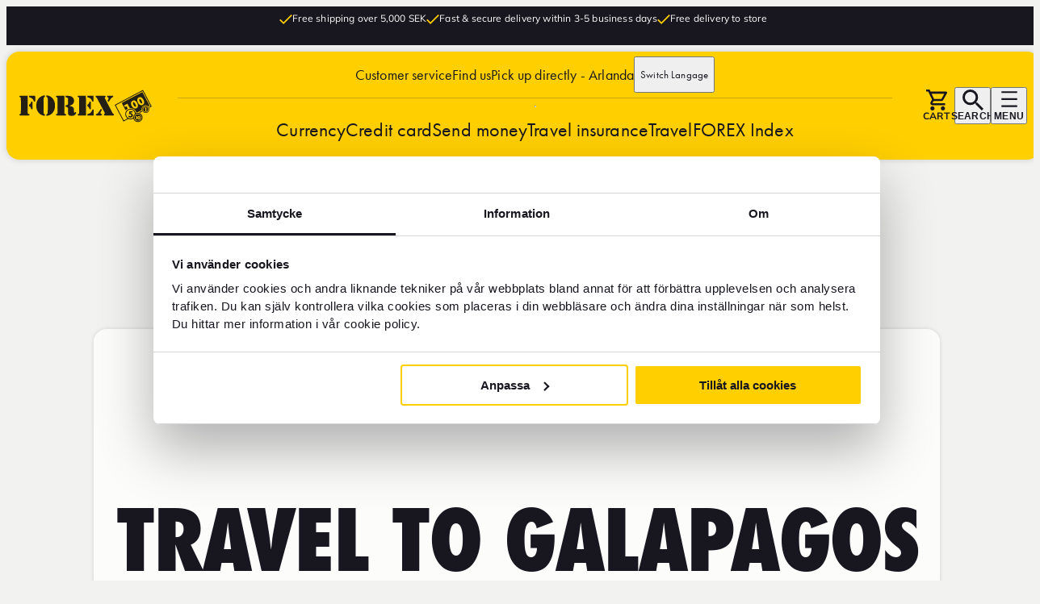

--- FILE ---
content_type: text/html; charset=utf-8
request_url: https://www.forex.se/en/travel/ecuador/galapagos/
body_size: 172830
content:



<!DOCTYPE html>
<html lang="en"
      data-sitetheme="default"
      data-pagetype="citypage"
      data-editmode="false"
      prefix="og: https://ogp.me/ns/website#"
      data-market="SWE"
      data-market-currency="SEK">

<head>
    <meta charset="utf-8" />
    
<script src="https://cdn.optimizely.com/js/26968090247.js" nonce="f4457406-dc26-4ba2-8456-8657623de8ee" async></script>
    <title>Travel to Galapagos - Everything for your trip | FOREX</title>

    <link rel="preconnect" href="https://dc.services.visualstudio.com" />
    <meta name="referrer" content="origin" />
    <meta name="pageid" content="3431" />
    <meta name="culture" content="en" />

<meta name="robots" content="all">
<meta name="description" content="Find everything you need for your trip to Galapagos. From currency and accessories to experiences. Your trip to Galapagos starts at FOREX.">
<meta name="viewport" content="width=device-width,height=device-height,shrink-to-fit=0">
<meta name="theme-color" content="#ffcf00">
<meta property="og:type" content="website">
<meta property="og:title" content="Travel to Galapagos - Everything for your trip | FOREX">
<meta property="og:description" content="Find everything you need for your trip to Galapagos. From currency and accessories to experiences. Your trip to Galapagos starts at FOREX.">
<meta property="og:url" content="https://www.forex.se/en/travel/ecuador/galapagos/">
<meta property="og:locale" content="en">
<meta property="og:locale:alternate" content="sv">
<meta property="og:locale:alternate" content="da">
<meta property="og:locale:alternate" content="fi">
<meta property="og:locale:alternate" content="nb">
<meta property="og:locale:alternate" content="sv-FI">
<meta property="og:image" content="https://www.forex.se/globalassets/bilder/destinationer/ecuador_galapagos_huvudbild.jpg">
<meta property="og:image:alt" content="Travel to Galapagos Islands - Prickly pear cacti on rocky shore with turquoise ocean and clear blue sky.">




<link rel="apple-touch-icon" sizes="16x16" href="/favicons/forex-favicon-16px.png">
<link rel="apple-touch-icon" sizes="32x32" href="/favicons/forex-favicon-32px.png">
<link rel="apple-touch-icon" sizes="96x96" href="/favicons/forex-favicon-96px.png">
<link rel="apple-touch-icon" sizes="180x180" href="/favicons/forex-favicon-180px.png">
<link rel="apple-touch-icon" sizes="192x192" href="/favicons/forex-favicon-192px.png">

<link rel="icon" href="https://www.forex.se/globalassets/ikoner/forex-favicon-96px.svg" type="image/svg+xml">
<link rel="mask-icon" href="https://www.forex.se/globalassets/ikoner/forex-favicon-96px.svg" type="image/svg+xml">
<link href="https://www.forex.se/en/travel/ecuador/galapagos/" rel="canonical" />
    <link href="https://www.forex.se/en/travel/ecuador/galapagos/" hreflang="en" rel="alternate" /><link href="https://www.forex.se/resa/ecuador/galapagos/" hreflang="sv" rel="alternate" /><link href="https://www.forexvaluta.dk/rejse/ecuador/galapagos/" hreflang="da" rel="alternate" /><link href="https://www.forex.fi/matka/ecuador/galapagos/" hreflang="fi" rel="alternate" /><link href="https://www.forex.no/reise/ecuador/galapagos/" hreflang="nb" rel="alternate" /><link href="https://www.forex.fi/sv-FI/resa/ecuador/galapagos/" hreflang="sv-FI" rel="alternate" />

    

    

<!-- Google Tag Manager -->
<script nonce="f4457406-dc26-4ba2-8456-8657623de8ee">(function(w,d,s,l,i){w[l]=w[l]||[];w[l].push({'gtm.start':
new Date().getTime(),event:'gtm.js'});var f=d.getElementsByTagName(s)[0],
j=d.createElement(s),dl=l!='dataLayer'?'&l='+l:'';j.async=true;j.src=
'https://www.googletagmanager.com/gtm.js?id='+i+dl;var n=d.querySelector('[nonce]');
n&&j.setAttribute('nonce',n.nonce||n.getAttribute('nonce'));f.parentNode.insertBefore(j,f);
})(window,document,'script','dataLayer','GTM-KQ7DKCCH');</script>
<!-- End Google Tag Manager -->


    <script nonce="f4457406-dc26-4ba2-8456-8657623de8ee">
!function(T,l,y){var S=T.location,k="script",D="instrumentationKey",C="ingestionendpoint",I="disableExceptionTracking",E="ai.device.",b="toLowerCase",w="crossOrigin",N="POST",e="appInsightsSDK",t=y.name||"appInsights";(y.name||T[e])&&(T[e]=t);var n=T[t]||function(d){var g=!1,f=!1,m={initialize:!0,queue:[],sv:"5",version:2,config:d};function v(e,t){var n={},a="Browser";return n[E+"id"]=a[b](),n[E+"type"]=a,n["ai.operation.name"]=S&&S.pathname||"_unknown_",n["ai.internal.sdkVersion"]="javascript:snippet_"+(m.sv||m.version),{time:function(){var e=new Date;function t(e){var t=""+e;return 1===t.length&&(t="0"+t),t}return e.getUTCFullYear()+"-"+t(1+e.getUTCMonth())+"-"+t(e.getUTCDate())+"T"+t(e.getUTCHours())+":"+t(e.getUTCMinutes())+":"+t(e.getUTCSeconds())+"."+((e.getUTCMilliseconds()/1e3).toFixed(3)+"").slice(2,5)+"Z"}(),iKey:e,name:"Microsoft.ApplicationInsights."+e.replace(/-/g,"")+"."+t,sampleRate:100,tags:n,data:{baseData:{ver:2}}}}var h=d.url||y.src;if(h){function a(e){var t,n,a,i,r,o,s,c,u,p,l;g=!0,m.queue=[],f||(f=!0,t=h,s=function(){var e={},t=d.connectionString;if(t)for(var n=t.split(";"),a=0;a<n.length;a++){var i=n[a].split("=");2===i.length&&(e[i[0][b]()]=i[1])}if(!e[C]){var r=e.endpointsuffix,o=r?e.location:null;e[C]="https://"+(o?o+".":"")+"dc."+(r||"services.visualstudio.com")}return e}(),c=s[D]||d[D]||"",u=s[C],p=u?u+"/v2/track":d.endpointUrl,(l=[]).push((n="SDK LOAD Failure: Failed to load Application Insights SDK script (See stack for details)",a=t,i=p,(o=(r=v(c,"Exception")).data).baseType="ExceptionData",o.baseData.exceptions=[{typeName:"SDKLoadFailed",message:n.replace(/\./g,"-"),hasFullStack:!1,stack:n+"\nSnippet failed to load ["+a+"] -- Telemetry is disabled\nHelp Link: https://go.microsoft.com/fwlink/?linkid=2128109\nHost: "+(S&&S.pathname||"_unknown_")+"\nEndpoint: "+i,parsedStack:[]}],r)),l.push(function(e,t,n,a){var i=v(c,"Message"),r=i.data;r.baseType="MessageData";var o=r.baseData;return o.message='AI (Internal): 99 message:"'+("SDK LOAD Failure: Failed to load Application Insights SDK script (See stack for details) ("+n+")").replace(/\"/g,"")+'"',o.properties={endpoint:a},i}(0,0,t,p)),function(e,t){if(JSON){var n=T.fetch;if(n&&!y.useXhr)n(t,{method:N,body:JSON.stringify(e),mode:"cors"});else if(XMLHttpRequest){var a=new XMLHttpRequest;a.open(N,t),a.setRequestHeader("Content-type","application/json"),a.send(JSON.stringify(e))}}}(l,p))}function i(e,t){f||setTimeout(function(){!t&&m.core||a()},500)}var e=function(){var n=l.createElement(k);n.src=h;var e=y[w];return!e&&""!==e||"undefined"==n[w]||(n[w]=e),n.onload=i,n.onerror=a,n.onreadystatechange=function(e,t){"loaded"!==n.readyState&&"complete"!==n.readyState||i(0,t)},n}();y.ld<0?l.getElementsByTagName("head")[0].appendChild(e):setTimeout(function(){l.getElementsByTagName(k)[0].parentNode.appendChild(e)},y.ld||0)}try{m.cookie=l.cookie}catch(p){}function t(e){for(;e.length;)!function(t){m[t]=function(){var e=arguments;g||m.queue.push(function(){m[t].apply(m,e)})}}(e.pop())}var n="track",r="TrackPage",o="TrackEvent";t([n+"Event",n+"PageView",n+"Exception",n+"Trace",n+"DependencyData",n+"Metric",n+"PageViewPerformance","start"+r,"stop"+r,"start"+o,"stop"+o,"addTelemetryInitializer","setAuthenticatedUserContext","clearAuthenticatedUserContext","flush"]),m.SeverityLevel={Verbose:0,Information:1,Warning:2,Error:3,Critical:4};var s=(d.extensionConfig||{}).ApplicationInsightsAnalytics||{};if(!0!==d[I]&&!0!==s[I]){var c="onerror";t(["_"+c]);var u=T[c];T[c]=function(e,t,n,a,i){var r=u&&u(e,t,n,a,i);return!0!==r&&m["_"+c]({message:e,url:t,lineNumber:n,columnNumber:a,error:i}),r},d.autoExceptionInstrumented=!0}return m}(y.cfg);function a(){y.onInit&&y.onInit(n)}(T[t]=n).queue&&0===n.queue.length?(n.queue.push(a),n.trackPageView({})):a()}(window,document,{src: "https://js.monitor.azure.com/scripts/b/ai.2.gbl.min.js", crossOrigin: "anonymous", cfg: {instrumentationKey:'b0174b28-ed1a-4d46-83ad-0ae375a4cdd0', disableCookiesUsage: false }});
</script>

    <script type="application/ld+json">{"@context":"https://schema.org","@type":"BreadcrumbList","itemListElement":[{"@type":"ListItem","item":{"@type":"Thing","@id":"/en/","name":"FOREX.se"},"position":1},{"@type":"ListItem","item":{"@type":"Thing","@id":"/en/travel/","name":"Travel"},"position":2},{"@type":"ListItem","item":{"@type":"Thing","@id":"/en/travel/ecuador/","name":"Ecuador"},"position":3},{"@type":"ListItem","item":{"@type":"Thing","@id":"/en/travel/ecuador/galapagos/","name":"Galapagos"},"position":4}]}</script><script type="application/ld+json">{"@context":"https://schema.org","@type":"Organization","name":"FOREX Organization settings","url":"https://www.forex.se/en/","address":{"@type":"PostalAddress"},"logo":"https://www.forex.se/globalassets/brand/logo/forex-logo.svg"}</script><script type="application/ld+json">{"@context":"https://schema.org","@type":"ImageObject","image":"https://www.forex.se/globalassets/bilder/destinationer/ecuador_galapagos_huvudbild.jpg","caption":"Travel to Galapagos Islands - Prickly pear cacti on rocky shore with turquoise ocean and clear blue sky."}</script><script type="application/ld+json">{"@context":"https://schema.org","@type":"ImageObject","image":"https://www.forex.se/globalassets/bilder/destinationer/ecuador-galapagos-sidobild2.jpg","caption":"Scenic view of rugged red volcanic cliffs along the turquoise sea at Bartolom\u00E9 Island, Gal\u00E1pagos, with cactus vegetation under a clear blue sky."}</script><script type="application/ld+json">{"@context":"https://schema.org","@type":"ImageObject","image":"https://www.forex.se/globalassets/bilder/destinationer/ecuador-galapagos-sidobild3.jpg","caption":"Sea turtle swimming underwater in clear blue ocean near rocky coral reef."}</script><script type="application/ld+json">{"@context":"https://schema.org","@type":"WebPage","name":"Travel to Galapagos - Everything for your trip | FOREX","description":"Find everything you need for your trip to Galapagos. From currency and accessories to experiences. Your trip to Galapagos starts at FOREX.","dateCreated":"2024-05-21","dateModified":"2024-05-21","datePublished":"2024-05-21","inLanguage":["en","sv","da","fi","nb","sv-FI"]}</script>

    <link rel='preconnect' id='preconnect-vimeo-css' href='https://player.vimeo.com' type='text/css' media='all' />
    <link rel='preconnect' id='preconnect-vimeo-i-css' href='https://i.vimeocdn.com' type='text/css' media='all' />
    <link rel='preconnect' id='preconnect-vimeo-f-css' href='https://f.vimeocdn.com' type='text/css' media='all' />



<meta name="market" content="SWE"/>





    <link crossorigin="anonymous" href="/dist/client/assets/default-layout.entry-375e5677.js" rel="modulepreload" />
<link href="/dist/client/assets/default-layout.entry-7e1bff39.css" rel="stylesheet" />
<link href="/dist/client/assets/accessibility-shortcuts-cdc7c5f9.css" rel="stylesheet" />
<link href="/dist/client/assets/default-footer-f35dc430.css" rel="stylesheet" />
<link href="/dist/client/assets/default-header-cb7f043d.css" rel="stylesheet" />
<link href="/dist/client/assets/main-menu-da138a0a.css" rel="stylesheet" />
<link href="/dist/client/assets/breadcrumbs-ca042a10.css" rel="stylesheet" />
<link href="/dist/client/assets/market-selector-930e3bb0.css" rel="stylesheet" />
<link href="/dist/client/assets/market-selector-flyout-26673dd8.css" rel="stylesheet" />
<link href="/dist/client/assets/main-menu-flyout-6668fb92.css" rel="stylesheet" />
<link href="/dist/client/assets/usp-skinny-banner-97d401bd.css" rel="stylesheet" />
<link href="/dist/client/assets/hero-block-f199286d.css" rel="stylesheet" />
<link href="/dist/client/assets/hero-with-heading-block-0136dbdb.css" rel="stylesheet" />
<link href="/dist/client/assets/campaign-hero-6431d55e.css" rel="stylesheet" />
<link href="/dist/client/assets/currency-converter-f33d7637.css" rel="stylesheet" />
<link crossorigin="anonymous" href="/dist/client/assets/index-bcdd064d.js" rel="modulepreload" />
<link crossorigin="anonymous" href="/dist/client/assets/entry-client-1f51da10.js" rel="modulepreload" />
<link crossorigin="anonymous" href="/dist/client/assets/destination.component-3775bf75.js" rel="modulepreload" />
<link href="/dist/client/assets/destination.component-4592c8b6.css" rel="stylesheet" />
<link crossorigin="anonymous" href="/dist/client/assets/image-block.component-9eeeb6de.js" rel="modulepreload" />
<link href="/dist/client/assets/image-block.component-a071d580.css" rel="stylesheet" />
<link crossorigin="anonymous" href="/dist/client/assets/hero-with-heading-block.component-447e22a7.js" rel="modulepreload" />
<link crossorigin="anonymous" href="/dist/client/assets/hero-utils-619847c1.js" rel="modulepreload" />
<link crossorigin="anonymous" href="/dist/client/assets/breadcrumbs.component-bb765720.js" rel="modulepreload" />
<link crossorigin="anonymous" href="/dist/client/assets/destination-price-info-block.component-ced23690.js" rel="modulepreload" />
<link href="/dist/client/assets/destination-price-info-block.component-a7725e75.css" rel="stylesheet" />
<link crossorigin="anonymous" href="/dist/client/assets/index-2c370552.js" rel="modulepreload" />
<link crossorigin="anonymous" href="/dist/client/assets/navigation-48a666b3.js" rel="modulepreload" />
<link href="/dist/client/assets/navigation-32c7afed.css" rel="stylesheet" />
<link crossorigin="anonymous" href="/dist/client/assets/react-component-loader-4e3b087b.js" rel="modulepreload" />
<link crossorigin="anonymous" href="/dist/client/assets/fetchmanager-8f51bfaf.js" rel="modulepreload" />
<link crossorigin="anonymous" href="/dist/client/assets/flight-search.component-0df1f24e.js" rel="modulepreload" />
<link crossorigin="anonymous" href="/dist/client/assets/modalsheet-b1af02fc.js" rel="modulepreload" />
<link crossorigin="anonymous" href="/dist/client/assets/date-picker-b3f0955e.js" rel="modulepreload" />
<link crossorigin="anonymous" href="/dist/client/assets/spinner-a2c2c928.js" rel="modulepreload" />
<link crossorigin="anonymous" href="/dist/client/assets/button-fdf8c9bb.js" rel="modulepreload" />
<link crossorigin="anonymous" href="/dist/client/assets/radio-button-list-1db06cb3.js" rel="modulepreload" />
<link href="/dist/client/assets/radio-button-list-40e73369.css" rel="stylesheet" />
<link crossorigin="anonymous" href="/dist/client/assets/currency-info.component-ccbe9d50.js" rel="modulepreload" />
<link href="/dist/client/assets/currency-info.component-93d1fda8.css" rel="stylesheet" />
<link crossorigin="anonymous" href="/dist/client/assets/generic.component-b786145b.js" rel="modulepreload" />
<link crossorigin="anonymous" href="/dist/client/assets/getyourguide-block.component-c0188826.js" rel="modulepreload" />
<link href="/dist/client/assets/getyourguide-block.component-3b4a6ac0.css" rel="stylesheet" />
<link crossorigin="anonymous" href="/dist/client/assets/cta-button-block.component-bcfe97de.js" rel="modulepreload" />
<link crossorigin="anonymous" href="/dist/client/assets/product-usp-list-block.component-00f9bea1.js" rel="modulepreload" />
<link href="/dist/client/assets/product-usp-list-block.component-c90fef4e.css" rel="stylesheet" />
<link crossorigin="anonymous" href="/dist/client/assets/creaditcard-warning.component-cb3c4205.js" rel="modulepreload" />
<link href="/dist/client/assets/creaditcard-warning.component-ec68b41e.css" rel="stylesheet" />
<link crossorigin="anonymous" href="/dist/client/assets/insurance-selection-block-nossr.component-e05a18f1.js" rel="modulepreload" />
<link href="/dist/client/assets/insurance-selection-block-nossr.component-5a7558d3.css" rel="stylesheet" />
<link crossorigin="anonymous" href="/dist/client/assets/checkoutdynamics-278583c0.js" rel="modulepreload" />
<link href="/dist/client/assets/checkoutdynamics-7325d32e.css" rel="stylesheet" />
<link crossorigin="anonymous" href="/dist/client/assets/utils-9476ac59.js" rel="modulepreload" />
<link crossorigin="anonymous" href="/dist/client/assets/urls-74e6700b.js" rel="modulepreload" />
<link crossorigin="anonymous" href="/dist/client/assets/debounce-8ffc77ca.js" rel="modulepreload" />
<link crossorigin="anonymous" href="/dist/client/assets/resources-8f9d46e3.js" rel="modulepreload" />
<link crossorigin="anonymous" href="/dist/client/assets/banner-block.component-6ba0e90e.js" rel="modulepreload" />
<link href="/dist/client/assets/banner-block.component-d76d9abd.css" rel="stylesheet" />
<link crossorigin="anonymous" href="/dist/client/assets/accessibility-shortcuts.component-97e01c52.js" rel="modulepreload" />
<link crossorigin="anonymous" href="/dist/client/assets/usp-skinny-banner.component-2ac4415e.js" rel="modulepreload" />
<link crossorigin="anonymous" href="/dist/client/assets/default-header.component-1b139dec.js" rel="modulepreload" />
<link crossorigin="anonymous" href="/dist/client/assets/main-menu.component-44f14c05.js" rel="modulepreload" />
<link crossorigin="anonymous" href="/dist/client/assets/market-selector.component-ccf311fd.js" rel="modulepreload" />
<link crossorigin="anonymous" href="/dist/client/assets/currency-checkout-box.component-d1987038.js" rel="modulepreload" />
<link href="/dist/client/assets/currency-checkout-box.component-9bb1cba8.css" rel="stylesheet" />
<link crossorigin="anonymous" href="/dist/client/assets/flag-8c6ff13a.js" rel="modulepreload" />
<link crossorigin="anonymous" href="/dist/client/assets/quick-search.component-072a2f47.js" rel="modulepreload" />
<link href="/dist/client/assets/quick-search.component-33ffaecb.css" rel="stylesheet" />
<link crossorigin="anonymous" href="/dist/client/assets/market-selector-flyout.component-516269ad.js" rel="modulepreload" />
<link crossorigin="anonymous" href="/dist/client/assets/main-menu-flyout.component-2a10c40f.js" rel="modulepreload" />
<link crossorigin="anonymous" href="/dist/client/assets/flags.component-44de9054.js" rel="modulepreload" />
<link crossorigin="anonymous" href="/dist/client/assets/login-logout-button.component-47c7b526.js" rel="modulepreload" />
<link href="/dist/client/assets/login-logout-button.component-ee03b5bd.css" rel="stylesheet" />
<link crossorigin="anonymous" href="/dist/client/assets/default-main-critical.component-76566263.js" rel="modulepreload" />
<link crossorigin="anonymous" href="/dist/client/assets/default-footer.component-58dcb243.js" rel="modulepreload" />
<link crossorigin="anonymous" href="/dist/client/assets/footer-link-list-block.component-548f2f4b.js" rel="modulepreload" />
<link href="/dist/client/assets/footer-link-list-block.component-490a5160.css" rel="stylesheet" />
<link crossorigin="anonymous" href="/dist/client/assets/icon-button-list-block.component-a8b3412a.js" rel="modulepreload" />
<link href="/dist/client/assets/icon-button-list-block.component-a8fb154c.css" rel="stylesheet" />
<link crossorigin="anonymous" href="/dist/client/assets/icon-button-block.component-9f031fbc.js" rel="modulepreload" />
<link href="/dist/client/assets/icon-button-block.component-e6d93b11.css" rel="stylesheet" />
<link crossorigin="anonymous" href="/dist/client/assets/link-list-block.component-e424a18d.js" rel="modulepreload" />
<link href="/dist/client/assets/link-list-block.component-1406c08a.css" rel="stylesheet" />
<link crossorigin="anonymous" href="/dist/client/assets/cookie-renew.component-636a9927.js" rel="modulepreload" />
<script nonce="f4457406-dc26-4ba2-8456-8657623de8ee" src="/dist/client/assets/default-layout.entry-375e5677.js" type="module"></script>
<script defer="true" nonce="f4457406-dc26-4ba2-8456-8657623de8ee" src="/dist/client/assets/entry-client-1f51da10.js" type="module"></script>



<style nonce="f4457406-dc26-4ba2-8456-8657623de8ee">
:root {
    --color-black: #18161f;

    --color-black-overlay: rgba(24, 22, 31, 0.6);

    --color-black-40: rgba(24, 22, 31, 0.4);

    --color-black-20: rgba(24, 22, 31, 0.2);

    --color-white: #fff;

    --color-white-75: rgba(255, 255, 255, 0.75);

    --color-white-40: rgba(255, 255, 255, 0.4);

    --color-white-20: rgba(255, 255, 255, 0.2);

    --color-glass-white: rgba(255, 255, 255, 0.75);

    --color-gray-superdark-darker: #484949;

    --color-gray-superdark: #75787b;

    --color-gray-dark: #a2a2a1;

    --color-gray: #bbbbbb;

    --color-gray-neutral: #ddddda;

    --color-gray-neutral-25: #d3d3d1;

    --color-gray-light: #ededed;

    --color-gray-superlight: #f5f5f5;

    --color-brand-primary: #ffcf00;

    --color-brand-orange: #ee7f00;

    --color-brand-light: #ffd933;

    --color-brand-dark: #eec100;

    --color-brand-green: #5da63b;

    --color-brand-red: #c71a0f;

    --color-brand-beige: #e8ddd4;

    --color-warning: #ca0808;

    --color-accepted: #0b9664;

    --color-error: #f44336;

    --color-warm-gray-superdark: #6d6d66;

    --color-warm-gray-dark: #989890;

    --color-warm-gray: #b9b9b3;

    --color-warm-gray-light: #d9d9d7;

    --color-warm-gray-superlight: #eaeae8;

    --color-warm-gray-ultralight: #f2f2f1;

    --grid-site-width: 1384px;

    --grid-site-widescreen-width: 2560px;

    --grid-body-content-width: 912px;

    --grid-body-text-width: 830px;

    --header-height-mobile: 60px;

    --space-0: 0px;

    --space-1: 1px;

    --space-2: 2px;

    --space-3: 3px;

    --space-4: 4px;

    --space-5: 5px;

    --space-6: 6px;

    --space-7: 7px;

    --space-8: 8px;

    --space-9: 9px;

    --space-10: 10px;

    --space-11: 11px;

    --space-12: 12px;

    --space-13: 13px;

    --space-14: 14px;

    --space-15: 15px;

    --space-16: 16px;

    --space-17: 17px;

    --space-18: 18px;

    --space-19: 19px;

    --space-20: 20px;

    --space-22: 22px;

    --space-23: 23px;

    --space-24: 24px;

    --space-30: 30px;

    --space-32: 32px;

    --space-40: 40px;

    --space-48: 48px;

    --space-56: 56px;

    --space-64: 64px;

    --space-72: 72px;

    --space-80: 80px;

    --space-88: 88px;

    --space-96: 96px;

    --space-100: 100px;

    --space-104: 104px;

    --space-112: 112px;

    --space-120: 120px;

    --form-label-font-size: var(--typography-text-small);

    --form-input-padding-desktop: 24px var(--space-16) 7px;

    --form-input-padding: 0 var(--space-16);

    --form-select-padding-desktop: 26px var(--space-16) 7px;

    --form-select-padding: 14px var(--space-16);

    --form-border: 1px solid #bbb;

    --form-border-radius: var(--box-border-radius);

    --form-line-height: 2.4;

    --form-input-height: 42px;

    --form-input-height-large: 52px;

    --typography-display-font: 'futuraextra_bold_condensed', sans-serif;

    --typography-headingfont: 'Futura-Bold', sans-serif;

    --typography-bodytextfont: 'Mulish', sans-serif;

    --typography-bodytextfont-alternative: 'futuracondensed_bold', Arial, sans-serif;

    --typography-preamble-font: 'futura-pt', sans-serif;

    --typography-button-font: 'Futura-Medium', sans-serif;

    --typography-bodytextcolor: var(--color-black);

    --typography-bodytextcolor-darkbg: var(--color-white);

    --typography-bodytext-lineheight: 1.3;

    --typography-headingcolor: var(--color-gray-superdark);

    --typography-headingcolor-darkbg: var(--color-white);

    --typography-h1-fontsize: 4.9rem;

    --typography-h1-fontsize-small: 3.6rem;

    --typography-h2-fontsize: 4rem;

    --typography-h2-fontsize-small: 3rem;

    --typography-h3-fontsize: 3.4rem;

    --typography-h3-fontsize-small: 2.6rem;

    --typography-h4-fontsize: 2.7rem;

    --typography-h4-fontsize-small: 2.2rem;

    --typography-h5-fontsize: 2.1rem;

    --typography-h5-fontsize-small: 1.8rem;

    --typography-h6-fontsize: 1.8rem;

    --typography-h6-fontsize-small: 1.6rem;

    --typography-text-verylarge: 2.1rem;

    --typography-text-large: 1.8rem;

    --typography-text-regular: 1.7rem;

    --typography-text-small: 1.6rem;

    --typography-text-micro: 1.4rem;

    --typography-text-caption: 1.2rem;

    --typography-preamble-textsize: 2.5rem;

    --typography-preamble-textsize-small: 2rem;

    --typography-linkcolor: var(--color-black);

    --typography-linkcolor-darkbg: var(--color-gray-white);

    --typography-linkcolor-visited: inherit;

    --typography-display-brutal: 10.4rem;

    --typography-display-brutal-medium: 6rem;

    --typography-display-brutal-small: 3.2rem;

    --typography-display: 7rem;

    --typography-display-medium: 5.2rem;

    --typography-display-small: 2.8rem;

    --zindex-dropdown: 1000;

    --zindex-sticky: 1100;

    --zindex-fixed: 1200;

    --zindex-modal: 1300;

    --zindex-popover: 1400;

    --zindex-flyout: 1500;

    --zindex-accessibility-shortcuts: 10000;

    --box-border-radius: 16px;

    --box-card-border-radius: 8px;

    --box-shadow-primary: 0px 0px 4px 0px rgba(117, 120, 123, 0.25);

    --text-shadow-primary: 0px 0px 8px rgba(0, 0, 0, 1);

    --button-text-shadow: 0px 4px 4px rgb(0, 0, 0, 0.25);

    --button-box-shadow: 0px 0px 8px 0px rgba(0, 0, 0, 0.3);

    --border-solid-gray: 1px solid var(--color-gray);

    --border-solid-black: 1px solid var(--color-black);

    --button-border-radius: 9000px;

}
/* Background White, (white). Is Dark: False */
[data-background='white'] {
    box-shadow: var(--box-shadow-primary);
    background: var(--color-white);
    color: var(--typography-bodytextcolor);
}



/* Background Yellow, (yellow). Is Dark: False */
[data-background='yellow'] {
    box-shadow: var(--box-shadow-primary);
    background: var(--color-brand-primary);
    color: var(--typography-bodytextcolor);
}



/* Background Black, (black). Is Dark: True */
[data-background='black'] {
    box-shadow: var(--box-shadow-primary);
    background: var(--color-black);
    color: var(--typography-bodytextcolor-darkbg);
}



/* Background Gray dark, (gray-dark). Is Dark: True */
[data-background='gray-dark'] {
    box-shadow: var(--box-shadow-primary);
    background: var(--color-gray-superdark);
    color: var(--color-gray-superlight);
}



/* Background Glass, (glass). Is Dark: False */
[data-background='glass'] {
    box-shadow: var(--box-shadow-primary);
    background: var(--color-glass-white);
    color: var(--color-black);
}


/*{ "key":"layout-grid", "value":"", "name":"Layout Grid", "hidefromeditors":"True"}*/
/* Rendering Layout Layout Grid, (layout-grid) */
html {
  scroll-behavior: smooth;
}

body {
  display: flex;
  flex-direction: column;
}

main {
  flex-grow: 1;
}

[data-container-width] {
  margin-right: auto;
  margin-left: auto;
  padding-right: var(--space-16);
  padding-left: var(--space-16);
  max-width: var(--grid-site-width);
}
@media screen and (min-width: 768px) {
  [data-container-width] {
    padding-right: var(--space-32);
    padding-left: var(--space-32);
  }
}
@media screen and (min-width: 1440px) {
  [data-container-width] {
    padding-right: 0;
    padding-left: 0;
  }
}

[data-container-width=bodytext] {
  margin-right: auto;
  margin-left: auto;
  padding-right: var(--space-16);
  padding-left: var(--space-16);
  max-width: var(--grid-body-text-width);
  /*max-width: var(--grid-body-text-width);
  margin-left: auto;
  margin-right: auto;
  padding-left:var(--space-24);
  padding-right:var(--space-24);

  @include tablet {
      padding-left:var(--space-32);
      padding-right:var(--space-32);
  }*/
}
@media screen and (min-width: 768px) {
  [data-container-width=bodytext] {
    padding-right: var(--space-32);
    padding-left: var(--space-32);
  }
}
@media screen and (min-width: 1440px) {
  [data-container-width=bodytext] {
    padding-right: 0;
    padding-left: 0;
  }
}

[data-container-width=widescreen] {
  margin-right: auto;
  margin-left: auto;
  padding-right: var(--space-16);
  padding-left: var(--space-16);
  max-width: var(--grid-site-widescreen-width);
}
@media screen and (min-width: 768px) {
  [data-container-width=widescreen] {
    padding-right: var(--space-32);
    padding-left: var(--space-32);
  }
}
@media screen and (min-width: 1440px) {
  [data-container-width=widescreen] {
    padding-right: 0;
    padding-left: 0;
  }
}

[data-layout-rendering] {
  display: grid;
  grid-template-columns: 1fr;
  gap: 0;
  justify-content: center;
  margin-right: auto;
  margin-left: auto;
  padding-right: var(--space-16);
  padding-left: var(--space-16);
}
[data-editmode=false] [data-layout-rendering][data-layout-children="0"] {
  display: none;
}
@media screen and (min-width: 768px) {
  [data-layout-rendering] {
    padding-right: var(--space-32);
    padding-left: var(--space-32);
  }
}
@media screen and (min-width: 1390px) {
  [data-layout-rendering] {
    padding-right: 0;
    padding-left: 0;
  }
}
[data-layout-rendering][data-layout-remove-gaps=false] {
  gap: var(--space-24);
  padding-bottom: var(--space-40);
  /*padding-top: var(--space-40);
  padding-bottom: var(--space-40);*/
}
@media screen and (min-width: 768px) {
  [data-layout-rendering][data-layout-remove-gaps=false] {
    gap: var(--space-32);
  }
}
@media screen and (min-width: 1024px) {
  [data-layout-rendering][data-layout-remove-gaps=false] {
    gap: var(--space-32);
    padding-top: var(--space-16);
    padding-bottom: var(--space-16);
  }
}
[data-layout-rendering][data-layout-remove-gaps=true] {
  gap: 0;
}
[data-layout-rendering][data-layout-use-full-bleed=true] {
  margin: 0;
}
[data-layout-rendering]:not([data-container-width])[data-layout-use-full-bleed=false] {
  margin: 0;
  margin-right: auto;
  margin-left: auto;
  padding-right: var(--space-16);
  padding-left: var(--space-16);
  max-width: var(--grid-site-width);
}
@media screen and (min-width: 768px) {
  [data-layout-rendering]:not([data-container-width])[data-layout-use-full-bleed=false] {
    padding-right: var(--space-32);
    padding-left: var(--space-32);
  }
}
@media screen and (min-width: 1440px) {
  [data-layout-rendering]:not([data-container-width])[data-layout-use-full-bleed=false] {
    padding-right: 0;
    padding-left: 0;
  }
}
[data-layout-rendering] .cta-button {
  justify-self: center;
}
[data-layout-rendering]:not([data-layout-rendering=one-per-row-100]) .cta-button {
  grid-column: 1/4;
}

[data-has-hero=false] {
  margin-top: 140px;
  margin-bottom: var(--space-48);
}
@media screen and (min-width: 768px) {
  [data-has-hero=false] {
    margin-top: 240px;
  }
}

[data-sprite] {
  display: none;
}

[data-sprite-defs] {
  visibility: hidden;
  width: 0;
  height: 0;
}



/*{ "key":"one-per-row-100", "value":"", "name":"Fullbleed 1/1", "hidefromeditors":"False"}*/
/* Rendering Layout Fullbleed 1/1, (one-per-row-100) */
[data-layout-rendering=one-per-row-100] {
  grid-template-columns: minmax(0, 1384px);
}
[data-layout-rendering=one-per-row-100][data-layout-use-full-bleed=true] {
  grid-template-columns: 1fr;
}



/*{ "key":"two-per-row-33-66", "value":"", "name":"Two Column 1/3 + 2/3", "hidefromeditors":"False"}*/
/* Rendering Layout Two Column 1/3 + 2/3, (two-per-row-33-66) */
[data-layout-rendering=two-per-row-33-66] {
  grid-template-columns: minmax(0, 1384px);
}
@media screen and (min-width: 768px) {
  [data-layout-rendering=two-per-row-33-66] {
    grid-template-columns: minmax(0, 33.5%) minmax(0, 66.5%);
  }
}
@media screen and (min-width: 768px) {
  [data-layout-rendering=two-per-row-33-66][data-layout-use-full-bleed=true] {
    grid-template-columns: 1fr 2fr;
  }
}



/*{ "key":"two-per-row-50-50", "value":"", "name":"Two Column 1/2 + 1/2", "hidefromeditors":"False"}*/
/* Rendering Layout Two Column 1/2 + 1/2, (two-per-row-50-50) */
[data-layout-rendering=two-per-row-50-50] {
  grid-template-columns: minmax(0, 1384px);
}
@media screen and (min-width: 768px) {
  [data-layout-rendering=two-per-row-50-50] {
    grid-template-columns: repeat(2, minmax(0, 692px));
  }
}
@media screen and (min-width: 768px) {
  [data-layout-rendering=two-per-row-50-50][data-layout-use-full-bleed=false][data-layout-remove-gaps=false] {
    grid-template-columns: repeat(2, minmax(0, 676px));
  }
}
@media screen and (min-width: 768px) {
  [data-layout-rendering=two-per-row-50-50][data-layout-use-full-bleed=true] {
    grid-template-columns: repeat(2, 1fr);
  }
}

/* Define the variables */


/*{ "key":"two-per-row-66-33", "value":"", "name":"Two Column 2/3 + 1/3", "hidefromeditors":"False"}*/
/* Rendering Layout Two Column 2/3 + 1/3, (two-per-row-66-33) */
[data-layout-rendering=two-per-row-66-33] {
  grid-template-columns: minmax(0, 1384px);
}
@media screen and (min-width: 768px) {
  [data-layout-rendering=two-per-row-66-33] {
    grid-template-columns: minmax(0, 66.5%) minmax(0, 33.5%);
  }
}
@media screen and (min-width: 768px) {
  [data-layout-rendering=two-per-row-66-33][data-layout-use-full-bleed=true] {
    grid-template-columns: 2fr 1fr;
  }
}



/*{ "key":"three-per-row-33-33-33", "value":"", "name":"Three Column 1/3 + 1/3 + 1/3", "hidefromeditors":"False"}*/
/* Rendering Layout Three Column 1/3 + 1/3 + 1/3, (three-per-row-33-33-33) */
[data-layout-rendering=three-per-row-33-33-33] {
  grid-template-columns: minmax(0, 1384px);
}
@media screen and (min-width: 768px) {
  [data-layout-rendering=three-per-row-33-33-33] {
    grid-template-columns: minmax(0, 50%) minmax(0, 50%);
  }
  [data-layout-rendering=three-per-row-33-33-33] > *:nth-child(3n-2) {
    grid-column: span 2;
  }
  [data-layout-rendering=three-per-row-33-33-33] > *:nth-child(3n-1),
  [data-layout-rendering=three-per-row-33-33-33] > *:nth-child(3n) {
    grid-column: span 1;
  }
}
@media screen and (min-width: 1024px) {
  [data-layout-rendering=three-per-row-33-33-33] {
    grid-template-columns: minmax(0, 33.333%) minmax(0, 33.333%) minmax(0, 33.333%);
  }
  [data-layout-rendering=three-per-row-33-33-33] > *:nth-child(3n-2),
  [data-layout-rendering=three-per-row-33-33-33] > *:nth-child(3n-1),
  [data-layout-rendering=three-per-row-33-33-33] > *:nth-child(3n) {
    grid-column: unset;
  }
}



/*{ "key":"three-per-row-25-25-50", "value":"", "name":"Three Column 1/4 + 1/4 + 2/4", "hidefromeditors":"False"}*/
/* Rendering Layout Three Column 1/4 + 1/4 + 2/4, (three-per-row-25-25-50) */
[data-layout-rendering=three-per-row-25-25-50] {
  grid-template-columns: minmax(0, 1384px);
}
@media screen and (min-width: 768px) {
  [data-layout-rendering=three-per-row-25-25-50] {
    grid-template-columns: minmax(0, 50%) minmax(0, 50%);
  }
  [data-layout-rendering=three-per-row-25-25-50] > *:nth-child(3n-2),
  [data-layout-rendering=three-per-row-25-25-50] > *:nth-child(3n-1) {
    grid-column: span 1;
  }
  [data-layout-rendering=three-per-row-25-25-50] > *:nth-child(3n) {
    grid-column: span 2;
  }
}
@media screen and (min-width: 1024px) {
  [data-layout-rendering=three-per-row-25-25-50] {
    grid-template-columns: minmax(0, 25%) minmax(0, 25%) minmax(0, 50%);
  }
  [data-layout-rendering=three-per-row-25-25-50] > *:nth-child(3n-2),
  [data-layout-rendering=three-per-row-25-25-50] > *:nth-child(3n-1),
  [data-layout-rendering=three-per-row-25-25-50] > *:nth-child(3n) {
    grid-column: unset;
  }
}



/*{ "key":"three-per-row-25-50-25", "value":"", "name":"Three Column 1/4 + 2/4 + 1/4", "hidefromeditors":"False"}*/
/* Rendering Layout Three Column 1/4 + 2/4 + 1/4, (three-per-row-25-50-25) */
[data-layout-rendering=three-per-row-25-50-25] {
  grid-template-columns: minmax(0, 1384px);
}
@media screen and (min-width: 768px) {
  [data-layout-rendering=three-per-row-25-50-25] {
    grid-template-columns: minmax(0, 50%) minmax(0, 50%);
  }
  [data-layout-rendering=three-per-row-25-50-25] > *:nth-child(3n-2) {
    grid-column: span 2;
  }
  [data-layout-rendering=three-per-row-25-50-25] > *:nth-child(3n-1),
  [data-layout-rendering=three-per-row-25-50-25] > *:nth-child(3n) {
    grid-column: span 1;
  }
}
@media screen and (min-width: 1024px) {
  [data-layout-rendering=three-per-row-25-50-25] {
    grid-template-columns: minmax(0, 25%) minmax(0, 50%) minmax(0, 25%);
  }
  [data-layout-rendering=three-per-row-25-50-25] > *:nth-child(3n-2),
  [data-layout-rendering=three-per-row-25-50-25] > *:nth-child(3n-1),
  [data-layout-rendering=three-per-row-25-50-25] > *:nth-child(3n) {
    grid-column: unset;
  }
}



/*{ "key":"three-per-row-50-25-25", "value":"", "name":"Three Column 2/4 + 1/4 + 1/4", "hidefromeditors":"False"}*/
/* Rendering Layout Three Column 2/4 + 1/4 + 1/4, (three-per-row-50-25-25) */
[data-layout-rendering=three-per-row-50-25-25] {
  grid-template-columns: minmax(0, 1384px);
}
@media screen and (min-width: 768px) {
  [data-layout-rendering=three-per-row-50-25-25] {
    grid-template-columns: minmax(0, 50%) minmax(0, 50%);
  }
  [data-layout-rendering=three-per-row-50-25-25] > *:nth-child(3n-2) {
    grid-column: span 2;
  }
  [data-layout-rendering=three-per-row-50-25-25] > *:nth-child(3n-1),
  [data-layout-rendering=three-per-row-50-25-25] > *:nth-child(3n) {
    grid-column: span 1;
  }
}
@media screen and (min-width: 1024px) {
  [data-layout-rendering=three-per-row-50-25-25] {
    grid-template-columns: minmax(0, 50%) minmax(0, 25%) minmax(0, 25%);
  }
  [data-layout-rendering=three-per-row-50-25-25] > *:nth-child(3n-2),
  [data-layout-rendering=three-per-row-50-25-25] > *:nth-child(3n-1),
  [data-layout-rendering=three-per-row-50-25-25] > *:nth-child(3n) {
    grid-column: unset;
  }
}



/*{ "key":"heading-three-per-row-33-33-33", "value":"", "name":"Heading, Three Column 1/3 + 1/3 + 1/3", "hidefromeditors":"False"}*/
/* Rendering Layout Heading, Three Column 1/3 + 1/3 + 1/3, (heading-three-per-row-33-33-33) */
@media screen and (min-width: 1024px) {
  [data-layout-rendering=heading-three-per-row-33-33-33] {
    grid-template-columns: repeat(3, minmax(0, 1fr));
  }
  [data-layout-rendering=heading-three-per-row-33-33-33] > .editorial-content-block:first-child {
    grid-column: 1/4;
    padding: 0;
  }
  [data-layout-rendering=heading-three-per-row-33-33-33] > .cta-button:last-child {
    grid-column: 1/4;
    justify-self: center;
  }
}
@media screen and (min-width: 1235px) {
  [data-layout-rendering=heading-three-per-row-33-33-33][data-layout-use-full-bleed=false][data-layout-remove-gaps=false] {
    grid-template-columns: repeat(3, minmax(0, 1fr));
  }
}
@media screen and (min-width: 1235px) {
  [data-layout-rendering=heading-three-per-row-33-33-33][data-layout-use-full-bleed=true] {
    grid-template-columns: repeat(3, 1fr);
  }
}



/*{ "key":"bento-boxes-1-3", "value":"", "name":"Bento boxes 1 + 3", "hidefromeditors":"False"}*/
/* Rendering Layout Bento boxes 1 + 3, (bento-boxes-1-3) */
[data-layout-rendering=bento-boxes-1-3] {
  display: flex;
  grid-template-columns: minmax(0, 1384px);
  flex-direction: column;
  max-width: var(--grid-site-width);
}
@media screen and (min-width: 768px) {
  [data-layout-rendering=bento-boxes-1-3] {
    display: grid;
    grid-template-columns: 1fr 1fr;
    grid-template-areas: "box1 box1" "box1 box1" "box2 box2" "box3 box4";
  }
  [data-layout-rendering=bento-boxes-1-3] > :nth-child(1) {
    grid-area: box1;
  }
  [data-layout-rendering=bento-boxes-1-3] > :nth-child(2) {
    grid-area: box2;
  }
  [data-layout-rendering=bento-boxes-1-3] > :nth-child(3) {
    grid-area: box3;
  }
  [data-layout-rendering=bento-boxes-1-3] > :nth-child(4) {
    grid-area: box4;
  }
}
@media screen and (min-width: 1024px) {
  [data-layout-rendering=bento-boxes-1-3] {
    display: grid;
    grid-template-columns: 1fr 1fr 1fr 1fr;
    grid-template-areas: "box1 box1 box2 box2" "box1 box1 box2 box2" "box1 box1 box3 box4" "box1 box1 box3 box4";
    justify-content: space-between;
  }
  [data-layout-rendering=bento-boxes-1-3] > :nth-child(1) {
    grid-area: box1;
  }
  [data-layout-rendering=bento-boxes-1-3] > :nth-child(2) {
    grid-area: box2;
  }
  [data-layout-rendering=bento-boxes-1-3] > :nth-child(3) {
    grid-area: box3;
  }
  [data-layout-rendering=bento-boxes-1-3] > :nth-child(4) {
    grid-area: box4;
  }
}
@media (width: 1024px) {
  [data-layout-rendering=bento-boxes-1-3] {
    display: grid;
    grid-template-columns: 1fr 1fr 1fr 1fr;
    grid-template-areas: "box1 box1 box2 box2" "box1 box1 box2 box2" "box1 box1 box3 box4" "box1 box1 box3 box4";
    justify-content: space-between;
  }
  [data-layout-rendering=bento-boxes-1-3] > :nth-child(1) {
    grid-area: box1;
  }
  [data-layout-rendering=bento-boxes-1-3] > :nth-child(2) {
    grid-area: box2;
  }
  [data-layout-rendering=bento-boxes-1-3] > :nth-child(3) {
    grid-area: box3;
  }
  [data-layout-rendering=bento-boxes-1-3] > :nth-child(4) {
    grid-area: box4;
  }
}



/*{ "key":"bento-boxes-1-2", "value":"", "name":"Bento boxes 1 + 2", "hidefromeditors":"False"}*/
/* Rendering Layout Bento boxes 1 + 2, (bento-boxes-1-2) */
[data-layout-rendering=bento-boxes-1-2] {
  display: flex;
  grid-template-columns: minmax(0, 1384px);
  flex-direction: column;
  max-width: var(--grid-site-width);
}
@media screen and (min-width: 768px) {
  [data-layout-rendering=bento-boxes-1-2] {
    display: grid;
    grid-template-columns: 1fr 1fr;
    grid-template-areas: "box1 box2" "box1 box3";
    justify-content: space-between;
  }
  [data-layout-rendering=bento-boxes-1-2] > :nth-child(1) {
    grid-area: box1;
  }
  [data-layout-rendering=bento-boxes-1-2] > :nth-child(2) {
    grid-area: box2;
  }
  [data-layout-rendering=bento-boxes-1-2] > :nth-child(3) {
    grid-area: box3;
  }
}
@media screen and (min-width: 1024px) {
  [data-layout-rendering=bento-boxes-1-2] {
    display: grid;
    grid-template-columns: 1fr 1fr 1fr 1fr;
    grid-template-areas: "box1 box1 box2 box2" "box1 box1 box3 box3";
    justify-content: space-between;
  }
  [data-layout-rendering=bento-boxes-1-2] > :nth-child(1) {
    grid-area: box1;
  }
  [data-layout-rendering=bento-boxes-1-2] > :nth-child(2) {
    grid-area: box2;
  }
  [data-layout-rendering=bento-boxes-1-2] > :nth-child(3) {
    grid-area: box3;
  }
}



/*{ "key":"bento-boxes-1-1-2", "value":"", "name":"Bento boxes 1 + 1 + 2", "hidefromeditors":"False"}*/
/* Rendering Layout Bento boxes 1 + 1 + 2, (bento-boxes-1-1-2) */
[data-layout-rendering=bento-boxes-1-1-2] {
  display: flex;
  grid-template-columns: minmax(0, 1384px);
  flex-direction: column;
  max-width: var(--grid-site-width);
}
@media screen and (min-width: 768px) {
  [data-layout-rendering=bento-boxes-1-1-2] {
    display: grid;
    grid-template-columns: 1fr 1fr;
    grid-template-areas: "box1 box1" "box2 box2" "box3 box4";
  }
  [data-layout-rendering=bento-boxes-1-1-2] > :nth-child(1) {
    grid-area: box1;
  }
  [data-layout-rendering=bento-boxes-1-1-2] > :nth-child(2) {
    grid-area: box2;
  }
  [data-layout-rendering=bento-boxes-1-1-2] > :nth-child(3) {
    grid-area: box3;
  }
  [data-layout-rendering=bento-boxes-1-1-2] > :nth-child(4) {
    grid-area: box4;
  }
}
@media screen and (min-width: 1024px) {
  [data-layout-rendering=bento-boxes-1-1-2] {
    display: grid;
    grid-template-columns: 1fr 1fr 1fr;
    grid-template-areas: "box1 box2 box3" "box1 box2 box4";
    justify-content: space-between;
  }
  [data-layout-rendering=bento-boxes-1-1-2] > :nth-child(1) {
    grid-area: box1;
  }
  [data-layout-rendering=bento-boxes-1-1-2] > :nth-child(2) {
    grid-area: box2;
  }
  [data-layout-rendering=bento-boxes-1-1-2] > :nth-child(3) {
    grid-area: box3;
  }
  [data-layout-rendering=bento-boxes-1-1-2] > :nth-child(4) {
    grid-area: box4;
  }
}
@media (width: 1024px) {
  [data-layout-rendering=bento-boxes-1-1-2] {
    display: grid;
    grid-template-columns: 1fr 1fr;
    grid-template-areas: "box1 box1" "box2 box2" "box3 box4";
  }
  [data-layout-rendering=bento-boxes-1-1-2] > :nth-child(1) {
    grid-area: box1;
  }
  [data-layout-rendering=bento-boxes-1-1-2] > :nth-child(2) {
    grid-area: box2;
  }
  [data-layout-rendering=bento-boxes-1-1-2] > :nth-child(3) {
    grid-area: box3;
  }
  [data-layout-rendering=bento-boxes-1-1-2] > :nth-child(4) {
    grid-area: box4;
  }
}



/*{ "key":"bento-boxes-2-1", "value":"", "name":"Bento boxes 2 + 1", "hidefromeditors":"False"}*/
/* Rendering Layout Bento boxes 2 + 1, (bento-boxes-2-1) */
[data-layout-rendering=bento-boxes-2-1] {
  display: flex;
  grid-template-columns: minmax(0, 1384px);
  flex-direction: column;
  max-width: var(--grid-site-width);
}
@media screen and (min-width: 768px) {
  [data-layout-rendering=bento-boxes-2-1] {
    display: grid;
    grid-template-columns: 1fr 1fr;
    grid-template-areas: "box1 box3" "box2 box3";
    justify-content: space-between;
  }
  [data-layout-rendering=bento-boxes-2-1] > :nth-child(1) {
    grid-area: box1;
  }
  [data-layout-rendering=bento-boxes-2-1] > :nth-child(2) {
    grid-area: box2;
  }
  [data-layout-rendering=bento-boxes-2-1] > :nth-child(3) {
    grid-area: box3;
  }
}
@media screen and (min-width: 1024px) {
  [data-layout-rendering=bento-boxes-2-1] {
    display: grid;
    grid-template-columns: 1fr 1fr;
    grid-template-areas: "box1 box3" "box2 box3";
    justify-content: space-between;
  }
  [data-layout-rendering=bento-boxes-2-1] > :nth-child(1) {
    grid-area: box1;
  }
  [data-layout-rendering=bento-boxes-2-1] > :nth-child(2) {
    grid-area: box2;
  }
  [data-layout-rendering=bento-boxes-2-1] > :nth-child(3) {
    grid-area: box3;
  }
}
@media (width: 1024px) {
  [data-layout-rendering=bento-boxes-2-1] {
    display: grid;
    grid-template-columns: 1fr 1fr;
    grid-template-areas: "box1 box3" "box2 box3";
    justify-content: space-between;
  }
  [data-layout-rendering=bento-boxes-2-1] > :nth-child(1) {
    grid-area: box1;
  }
  [data-layout-rendering=bento-boxes-2-1] > :nth-child(2) {
    grid-area: box2;
  }
  [data-layout-rendering=bento-boxes-2-1] > :nth-child(3) {
    grid-area: box3;
  }
}



/*{ "key":"bento-boxes-2-3", "value":"", "name":"Bento boxes 2 + 3", "hidefromeditors":"False"}*/
/* Rendering Layout Bento boxes 2 + 3, (bento-boxes-2-3) */
[data-layout-rendering=bento-boxes-2-3] {
  display: flex;
  grid-template-columns: minmax(0, 1384px);
  flex-direction: column;
  max-width: var(--grid-site-width);
}
@media screen and (min-width: 768px) {
  [data-layout-rendering=bento-boxes-2-3] {
    display: grid;
    grid-template-columns: 1fr 1fr;
    grid-template-areas: "box1 box1" "box2 box2" "box3 box3" "box4 box5";
    justify-content: space-between;
  }
  [data-layout-rendering=bento-boxes-2-3] > :nth-child(1) {
    grid-area: box1;
  }
  [data-layout-rendering=bento-boxes-2-3] > :nth-child(2) {
    grid-area: box2;
  }
  [data-layout-rendering=bento-boxes-2-3] > :nth-child(3) {
    grid-area: box3;
  }
  [data-layout-rendering=bento-boxes-2-3] > :nth-child(4) {
    grid-area: box4;
  }
  [data-layout-rendering=bento-boxes-2-3] > :nth-child(5) {
    grid-area: box5;
  }
}
@media screen and (min-width: 1024px) {
  [data-layout-rendering=bento-boxes-2-3] {
    grid-template-columns: 1fr 1fr 1fr 1fr;
    grid-template-areas: "box1 box1 box3 box3" "box2 box2 box4 box5";
    justify-content: space-between;
  }
  [data-layout-rendering=bento-boxes-2-3] > :nth-child(1) {
    grid-area: box1;
  }
  [data-layout-rendering=bento-boxes-2-3] > :nth-child(2) {
    grid-area: box2;
  }
  [data-layout-rendering=bento-boxes-2-3] > :nth-child(3) {
    grid-area: box3;
  }
  [data-layout-rendering=bento-boxes-2-3] > :nth-child(4) {
    grid-area: box4;
  }
  [data-layout-rendering=bento-boxes-2-3] > :nth-child(5) {
    grid-area: box5;
  }
}
@media (width: 1024px) {
  [data-layout-rendering=bento-boxes-2-3] {
    display: grid;
    grid-template-columns: 1fr 1fr 1fr 1fr;
    grid-template-areas: "box1 box1 box3 box3" "box2 box2 box4 box5";
    justify-content: space-between;
  }
  [data-layout-rendering=bento-boxes-2-3] > :nth-child(1) {
    grid-area: box1;
  }
  [data-layout-rendering=bento-boxes-2-3] > :nth-child(2) {
    grid-area: box2;
  }
  [data-layout-rendering=bento-boxes-2-3] > :nth-child(3) {
    grid-area: box3;
  }
  [data-layout-rendering=bento-boxes-2-3] > :nth-child(4) {
    grid-area: box4;
  }
  [data-layout-rendering=bento-boxes-2-3] > :nth-child(5) {
    grid-area: box5;
  }
}

/* Do not import the individual grids in this file. It will cause them to be added twice to the markup */


/* Page theme Default, (default) */
[data-pagetheme='default'] {
}


</style>




<script nonce="f4457406-dc26-4ba2-8456-8657623de8ee">
    if (!String.prototype.format) {
        String.prototype.format = function () {
            var args = arguments
            return this.replace(/{(\d+)}/g, function (match, number) {
                return typeof args[number] != 'undefined' ? args[number] : match
            })
        }
    }
    window.serviceUrls = {"currencyConverterUrl":"https://api.forex.se/currency/","currencyServiceUrl":"https://api.forex.se/currency/","currencyOrderServiceUrl":"https://api.forex.se/currencyOrder/","customerServiceUrl":"https://api.forex.se/customer/","authServiceUrl":"https://api.forex.se/auth/","bankIdServiceUrl":"https://api.forex.se/bankId/","onboardingServiceUrl":"https://api.forex.se/onboarding/","agreementServiceUrl":"https://api.forex.se/agreement/","paymentServiceUrl":"https://api.forex.se/payment/","loanServiceUrl":"https://api.forex.se/loan/","searchServiceUrl":"http://forex.externalweb.se.local/api/search/","accountServiceUrl":"https://api.forex.se/account/","cardServiceUrl":"https://api.forex.se/card/","dynamicsApiUrl":"https://scugupmz7yx16152479-rs.su.retail.dynamics.com/","dynamicsApiOUN":"00000003","dynamicsTenderTypeId":"2","apimSubscriptionHeader":"Ocp-Apim-Subscription-Key","apimSubscriptionKey":"de35cb627edd433fb4538ff2594b318f","bankIdCotractVersionHeader":"X-Contractversion","bankIdCotractVersion":"v2"};
    window.featureToggles = {
        "SearchBarDesktop": true,
        "SearchBarMobile": true,
        "UseCookieBot": true,
        "DebugGoogleAnalytics": false,
        "MarketingCheckbox": true,
        "CurrencyPage": true
    };
</script>
</head>

<body data-vanilla-component="default-layout">
    

<!-- Google Tag Manager (noscript) -->
<noscript>
    <iframe src="https://www.googletagmanager.com/ns.html?id=GTM-KQ7DKCCH" height="0" width="0" style="display:none;visibility:hidden" nonce="f4457406-dc26-4ba2-8456-8657623de8ee"></iframe>
</noscript>
<!-- End Google Tag Manager (noscript) -->
    <div data-props="{&quot;showMore&quot;:&quot;Show more&quot;,&quot;cancel&quot;:&quot;Cancel&quot;,&quot;close&quot;:&quot;Close&quot;,&quot;open&quot;:&quot;Open&quot;,&quot;select&quot;:&quot;Select&quot;,&quot;invalidDate&quot;:&quot;Invalid date&quot;,&quot;invalidChar&quot;:&quot;Invalid characters&quot;,&quot;monday&quot;:&quot;Monday&quot;,&quot;tuesday&quot;:&quot;Tuesday&quot;,&quot;wednesday&quot;:&quot;Wednesday&quot;,&quot;thursday&quot;:&quot;Thursday&quot;,&quot;friday&quot;:&quot;Friday&quot;,&quot;saturday&quot;:&quot;Saturday&quot;,&quot;sunday&quot;:&quot;Sunday&quot;,&quot;yyyy&quot;:&quot;YYYY&quot;,&quot;bankIdCompleteSuccess&quot;:&quot;You are now identified!&quot;,&quot;bankIdPendingStarted&quot;:&quot;Start your BankID app and scan the code.&quot;,&quot;bankIdPendingUserSign&quot;:&quot;Enter your security code in the BankID app and select Identify or Sign&quot;,&quot;bankIdFailedCancel&quot;:&quot;Action cancelled.&quot;,&quot;bankIdFailedExpiredTransaction&quot;:&quot;The BankID app is not responding. Please check that the program is started and that you have internet access. If you don\u2019t have a valid BankID you can get one from your bank. Try again.&quot;,&quot;bankIdFailedCertificateErr&quot;:&quot;Certificate error. Please try again.&quot;,&quot;bankIdErrorCancelled&quot;:&quot;Action cancelled. Please try again.&quot;,&quot;bankIdErrorAlreadyInProgress&quot;:&quot;An identification or signing for this personal number is already started. Please try again.&quot;,&quot;bankIdErrorInternalError&quot;:&quot;Internal error. Please try again.&quot;,&quot;bankIdOpenOnThisDevice&quot;:&quot;Open on this device&quot;,&quot;openBankid&quot;:&quot;Identification with BankID&quot;,&quot;bankIdLogin&quot;:&quot;Log in with BankID&quot;,&quot;zoomIn&quot;:&quot;Zoom in&quot;,&quot;zoomOut&quot;:&quot;Zooma out&quot;,&quot;search&quot;:&quot;Search&quot;,&quot;remove&quot;:&quot;Remove&quot;,&quot;genericErrorHeading&quot;:&quot;Oops, something went wrong&quot;,&quot;genericErrorMessage&quot;:&quot;An error occurred. Please try again or contact our customer service if the error persists.&quot;,&quot;total&quot;:&quot;Total&quot;,&quot;summary&quot;:&quot;Summary&quot;,&quot;shipping&quot;:&quot;Shipping&quot;,&quot;contactUs&quot;:&quot;Contact us&quot;,&quot;backToForexStartPage&quot;:&quot;Back to FOREX Start Page&quot;,&quot;yes&quot;:&quot;Yes&quot;,&quot;no&quot;:&quot;No&quot;,&quot;dropdownPlaceholderSearch&quot;:&quot;Search and select options here&quot;,&quot;dropdownPlaceholder&quot;:&quot;Select one option&quot;,&quot;noAnswerGiven&quot;:&quot;No answer given&quot;,&quot;nextQuestion&quot;:&quot;Next question&quot;,&quot;emailAddress&quot;:&quot;Email address&quot;,&quot;mobilePhoneNumber&quot;:&quot;Mobile phone number&quot;,&quot;requiredFieldError&quot;:&quot;Field must contain a value.&quot;,&quot;inputToLongError&quot;:&quot;Input is too long. Maximum allowed length is {0} characters.&quot;,&quot;inputToShortError&quot;:&quot;Input is too short. Minimum allowed length is {0} characters.&quot;,&quot;invalidEmailError&quot;:&quot;Please enter a valid email address.&quot;,&quot;invalidPhoneNumberError&quot;:&quot;Please enter a valid phone number. Only numbers are allowed [0-9].&quot;,&quot;edit&quot;:&quot;Edit&quot;,&quot;saveAndContinue&quot;:&quot;Save and continue&quot;,&quot;nextMonth&quot;:&quot;Next month&quot;,&quot;previousMonth&quot;:&quot;Previous month&quot;,&quot;nextYear&quot;:&quot;Next year&quot;,&quot;previousYear&quot;:&quot;Previous year&quot;,&quot;dateFrom&quot;:&quot;Date from: &quot;,&quot;dateTo&quot;:&quot;Date to: &quot;,&quot;export&quot;:&quot;Export&quot;,&quot;exchangeRateChanged&quot;:&quot;Exchange rate update&quot;,&quot;exchangeRateChangedContinueQuestion&quot;:&quot;Valutakurserna har \u00E4ndrats, vill du forts\u00E4tta?&quot;,&quot;pay&quot;:&quot;Pay&quot;,&quot;cancelPurchase&quot;:&quot;Cancel purchase&quot;,&quot;newTotal&quot;:&quot;New Total&quot;,&quot;previously&quot;:&quot;Previously&quot;,&quot;newRate&quot;:&quot;New rate&quot;,&quot;signIn&quot;:&quot;Sign in&quot;,&quot;signOut&quot;:&quot;Sign out&quot;}" data-react-component="global-translations"></div>

    <input name="XSRF-TOKEN" type="hidden" value="CfDJ8OBHztn38MlAo8jHl0XcQ166_J7LPAi6C4tKCSu68xw8ULu45Fw_4ei7TjbOoKj-Q08xrTsywVlCcsNw3VTthcSOpKgd-9_BJJoDbSpmyDuFkbdAUqq9OpLN4MygaZJ5tSHdnxfCaz-0ELoweh90PXc" />

    


<nav class="accessibility-shortcuts" aria-label="Accessibility menu" data-vanilla-component="accessibility-shortcuts">
    <a href="#main" class="accessibility-shortcuts__link">Go to main content</a>
    <a href="#menu" class="accessibility-shortcuts__link">Go to main menu</a>
</nav>


<div role="banner" class="usp-skinny-banner" data-vanilla-component="usp-skinny-banner">
    <div class="usp-skinny-banner__wrapper">
            <div class="usp-skinny-banner__item">
                <svg xmlns:xlink="http://www.w3.org/1999/xlink" class="usp-skinny-banner-checkmark-wiggle" width="16" height="16" aria-hidden="true">
                    <use href="#icon-check"></use>
                </svg>
                <span class="usp-skinny-banner__item-text">Free shipping over 5,000 SEK</span>
            </div>
            <div class="usp-skinny-banner__item">
                <svg xmlns:xlink="http://www.w3.org/1999/xlink" class="usp-skinny-banner-checkmark-wiggle" width="16" height="16" aria-hidden="true">
                    <use href="#icon-check"></use>
                </svg>
                <span class="usp-skinny-banner__item-text">Fast &amp; secure delivery within 3-5 business days</span>
            </div>
            <div class="usp-skinny-banner__item">
                <svg xmlns:xlink="http://www.w3.org/1999/xlink" class="usp-skinny-banner-checkmark-wiggle" width="16" height="16" aria-hidden="true">
                    <use href="#icon-check"></use>
                </svg>
                <span class="usp-skinny-banner__item-text">Free delivery to store</span>
            </div>
    </div>
</div>


<div class="default-header__position-adjustment"></div>
<header id="default-header" role="banner" class="default-header" data-default-header-scroll="false" data-tab-container data-tab-selection-mode="allownone" data-sticky data-vanilla-component="default-header">
    <div class="default-header__wrapper">

        <a class="default-header__logo" href="/en/"
           aria-label="Go to startpage">
<svg width="165" height="40" viewbox="0 0 165 40" fill="none" xmlns="http://www.w3.org/2000/svg">
<path fill-rule="evenodd" clip-rule="evenodd" d="M153.259 0.264821C151.883 0.964829 150.891 1.49652 150.81 1.57734C150.761 1.62638 150.649 1.66651 150.562 1.66651C150.474 1.66651 150.389 1.70218 150.372 1.74565C150.344 1.81643 149.69 2.17145 147.099 3.52187C146.64 3.76096 146.036 4.08421 145.756 4.24083C145.475 4.39744 144.871 4.72403 144.412 4.96703C143.954 5.21058 143.203 5.61075 142.745 5.85709C142.286 6.10399 141.703 6.41107 141.448 6.54038C141.194 6.66912 140.922 6.81235 140.846 6.85805C140.769 6.90376 140.54 7.01857 140.337 7.11387C140.133 7.20862 139.945 7.31284 139.92 7.34516C139.894 7.37749 139.665 7.50735 139.41 7.63386C138.732 7.96993 136.953 8.90625 136.631 9.0963C136.478 9.18659 135.874 9.51095 135.288 9.81749C134.702 10.124 133.973 10.5114 133.667 10.6791C133.361 10.8463 132.694 11.2013 132.185 11.4677C131.675 11.7341 130.987 12.0986 130.656 12.2781C130.325 12.4576 129.658 12.8131 129.174 13.069C128.69 13.3242 128.023 13.6804 127.692 13.8593C127.361 14.0387 126.636 14.4194 126.082 14.7058C125.527 14.9923 125.027 15.2626 124.97 15.3072C124.913 15.3518 124.262 15.7029 123.523 16.0875C120.569 17.6263 119.639 18.1234 119.062 18.4751L118.815 18.6256L119.546 20.0155C119.947 20.7802 120.496 21.8442 120.765 22.3809C121.034 22.917 121.277 23.3768 121.305 23.4025C121.332 23.4281 121.499 23.7419 121.675 24.0991C121.851 24.4569 122.021 24.7701 122.053 24.7958C122.084 24.8214 122.256 25.1352 122.435 25.4924C122.613 25.8503 122.827 26.2682 122.909 26.4215C122.991 26.5748 123.059 26.7526 123.06 26.8161C123.06 26.8802 123.097 26.9326 123.142 26.9326C123.187 26.9326 123.248 27.0056 123.278 27.0948C123.308 27.1845 123.602 27.7591 123.931 28.3722C124.261 28.9852 124.679 29.7794 124.86 30.1372C125.041 30.4945 125.402 31.1845 125.663 31.6699C126.15 32.5761 127.253 34.6856 127.8 35.7568C127.97 36.089 128.129 36.3816 128.155 36.4072C128.181 36.4323 128.372 36.7879 128.58 37.1964C128.944 37.9137 129.636 39.2112 129.685 39.268C129.711 39.2992 130.956 38.6483 131.848 38.1366C132.172 37.951 132.535 37.7738 132.655 37.7437C132.774 37.7136 132.92 37.6306 132.98 37.5592C133.039 37.4873 133.166 37.4288 133.261 37.4288C133.357 37.4288 133.435 37.3959 133.435 37.3553C133.435 37.3146 133.571 37.2182 133.736 37.1407C133.902 37.0627 134.404 36.8035 134.852 36.5638C135.724 36.0979 136.001 36.0483 136.524 36.2679C136.707 36.3443 137.007 36.4072 137.19 36.4072C137.374 36.4072 137.599 36.4474 137.691 36.497C137.94 36.6307 139.96 36.4351 140.537 36.2216C140.799 36.1241 141.211 35.9519 141.451 35.8388C141.938 35.6091 142.137 35.6604 142.24 36.0427C142.579 37.3068 143.834 38.7597 145.16 39.4207C147.422 40.5488 150.325 39.9864 151.938 38.1071C152.181 37.8245 152.421 37.5459 152.472 37.4879C153.001 36.8893 153.39 35.5216 153.389 34.2704C153.387 32.9206 153.261 32.4741 152.467 31.0106C152.282 30.6701 151.454 29.8458 151.002 29.5515C150.791 29.4149 150.598 29.2817 150.573 29.2555C150.473 29.1541 149.665 28.7902 149.539 28.7902C149.466 28.7902 149.355 28.7395 149.293 28.6776C149.1 28.4842 146.335 28.521 145.987 28.7216C145.835 28.8097 145.644 28.8821 145.566 28.8827C145.487 28.8827 145.369 28.9351 145.304 28.9992C145.136 29.1653 144.864 28.8058 144.78 28.3059C144.743 28.0907 144.681 27.8505 144.641 27.7719C144.601 27.6933 144.459 27.3946 144.328 27.1087C142.643 23.4521 137.782 22.2922 134.487 24.7607C133.809 25.2684 132.771 26.5302 132.547 27.1182C132.518 27.1951 132.435 27.3684 132.363 27.5039C132.29 27.6398 132.231 27.8332 132.231 27.9341C132.231 28.035 132.168 28.2674 132.092 28.4508C131.904 28.9022 131.906 31.0039 132.094 31.5306C132.168 31.7346 132.229 31.9608 132.23 32.0322C132.235 32.5042 133.192 34.0068 134.005 34.82C134.653 35.4676 134.651 35.5344 133.979 35.8739C133.54 36.0946 133.036 36.361 132.601 36.6012C132.381 36.7232 131.493 37.1931 130.888 37.5085C130.041 37.9499 130.139 38.0285 129.125 36.0817C128.726 35.3154 128.243 34.3958 128.052 34.0386C127.861 33.6808 127.554 33.0956 127.369 32.7378C126.5 31.0524 125.849 29.814 125.588 29.3475C125.309 28.8476 125.037 28.3254 124.911 28.0473C124.877 27.9703 124.69 27.6153 124.496 27.2575C124.302 26.8997 123.926 26.1891 123.661 25.6786C122.811 24.0445 122.077 22.654 120.963 20.5695C120.116 18.9862 120.111 19.0324 121.183 18.4678C121.63 18.2332 122.328 17.8626 122.736 17.6441C123.144 17.4256 123.79 17.0795 124.172 16.8744C124.554 16.6699 125.221 16.316 125.654 16.088C126.087 15.8601 126.691 15.5379 126.997 15.3724C127.303 15.2063 128.053 14.8084 128.665 14.4874C129.276 14.1663 130.13 13.7132 130.564 13.4803C131.269 13.1007 131.822 12.8076 133.528 11.9069C134.219 11.5419 135.738 10.7315 136.585 10.2756C136.967 10.0694 137.571 9.74782 137.928 9.56C138.284 9.37218 138.785 9.10243 139.04 8.96031C139.294 8.81875 140.003 8.44366 140.614 8.12654C141.629 7.60098 142.24 7.27828 144.273 6.19093C144.656 5.98639 145.343 5.62134 145.802 5.37945C146.26 5.13701 146.927 4.78255 147.284 4.59194C147.641 4.40078 148.266 4.06861 148.674 3.85292C149.081 3.63779 149.706 3.30284 150.063 3.10889C150.42 2.91549 151.149 2.52592 151.684 2.24279C152.219 1.96022 152.801 1.65202 152.978 1.55839C153.599 1.22789 153.58 1.21173 154.379 2.73491C154.701 3.34798 155.098 4.10038 155.262 4.40691C155.426 4.71344 155.687 5.21504 155.843 5.52157C155.999 5.82811 156.32 6.43393 156.557 6.86864C156.794 7.30281 157.227 8.11763 157.519 8.67997C157.812 9.24176 158.187 9.95236 158.353 10.2589C158.519 10.5654 158.863 11.213 159.118 11.6985C159.373 12.1839 159.728 12.8527 159.908 13.1849C160.087 13.5171 160.513 14.3319 160.856 14.9962C161.198 15.6606 161.593 16.413 161.733 16.6682C163.554 19.9888 163.594 20.1476 162.72 20.5879C161.657 21.1235 161.608 21.2383 162.118 21.9957C162.166 22.0676 164.664 20.73 164.767 20.5773C164.854 20.4464 164.77 20.1872 164.501 19.7586C164.381 19.568 164.282 19.3534 164.282 19.2821C164.282 19.2108 164.22 19.1004 164.143 19.0369C164.067 18.9733 164.004 18.8479 164.004 18.7582C164.004 18.6685 163.951 18.5509 163.886 18.4963C163.82 18.4422 163.505 17.8832 163.184 17.254C162.864 16.6253 162.468 15.8601 162.305 15.5535C162.142 15.247 161.765 14.5364 161.467 13.9746C161.168 13.4123 160.768 12.6599 160.577 12.3026C160.386 11.9448 160.073 11.3596 159.883 11.0018C159.691 10.6446 159.264 9.82919 158.933 9.19049C158.326 8.02009 157.725 6.88091 157.217 5.93957C157.065 5.65868 156.701 4.9687 156.408 4.40691C154.455 0.665542 154.068 -0.00883068 153.883 8.66306e-05C153.82 0.00287329 153.539 0.122144 153.259 0.264821ZM152.332 3.05092C151.951 3.24376 151.388 3.54082 151.082 3.7108C150.776 3.88023 150.068 4.25754 149.507 4.54791C148.947 4.83884 148.176 5.24458 147.794 5.44912C147.411 5.65422 146.682 6.04156 146.172 6.3102C145.663 6.57939 144.975 6.94611 144.644 7.12502C144.313 7.30448 143.687 7.63888 143.255 7.8685C142.822 8.09812 142.385 8.34279 142.285 8.41301C142.184 8.48323 142.031 8.54064 141.944 8.54064C141.858 8.54064 141.774 8.57631 141.757 8.62034C141.74 8.66437 141.434 8.85442 141.077 9.0428C140.721 9.23173 140.367 9.42067 140.29 9.46414C140.214 9.50705 139.88 9.67983 139.549 9.84758C138.316 10.4718 137.834 10.7248 137.789 10.77C137.764 10.795 137.305 11.0408 136.77 11.315C136.235 11.5892 135.527 11.9599 135.195 12.1388C134.864 12.3177 134.177 12.6822 133.667 12.9497C133.157 13.2172 132.49 13.5728 132.185 13.74C131.879 13.9072 131.285 14.2271 130.864 14.4506C130.444 14.6741 129.736 15.0525 129.29 15.291C128.844 15.5301 128.321 15.8038 128.127 15.8991C127.555 16.1817 127.556 16.1828 128.591 18.1078C129.274 19.3774 129.702 20.1861 130.262 21.2662C130.961 22.6144 131.664 23.9509 132.02 24.6102C132.365 25.2494 132.427 25.2467 133.183 24.5639C133.522 24.2574 134.04 23.8751 134.335 23.7151C135.007 23.3495 135.016 23.2915 134.538 22.4082C134.323 22.0097 134.027 21.4479 133.881 21.1592C133.449 20.3059 133.271 20.2853 132.215 20.968C131.789 21.2445 131.503 21.2066 131.304 20.8482C131.219 20.6949 131.016 20.3277 130.852 20.0317C130.502 19.3991 130.528 19.2141 131.007 18.9705C131.196 18.8747 131.622 18.6439 131.953 18.4584C134.978 16.7641 134.509 16.6927 135.737 19.0369C136.072 19.6756 136.587 20.6576 136.882 21.2199C137.177 21.7817 137.456 22.3296 137.504 22.4372C137.581 22.6149 137.687 22.6378 138.639 22.6863C139.655 22.7381 139.904 22.7838 140.892 23.0993C142.77 23.6978 144.575 25.3113 145.285 27.0251C145.402 27.306 145.534 27.5757 145.58 27.6242C145.626 27.6727 145.663 27.8143 145.663 27.9386C145.663 28.1855 145.566 28.1838 146.728 27.9592C146.932 27.9202 147.641 27.6042 148.303 27.257C148.965 26.9103 149.945 26.3992 150.48 26.1222C152.317 25.1692 152.253 25.2333 152.184 24.4246C152.112 23.5897 152.45 22.2343 152.913 21.5031C153.467 20.6275 154.154 19.952 154.843 19.6048C155.068 19.4917 155.313 19.3635 155.389 19.32C156.723 18.5587 159.423 18.9984 160.675 20.18L161.029 20.5149L161.614 20.2034C162.435 19.7664 162.456 19.8823 161.087 17.3186C160.896 16.9608 160.543 16.292 160.302 15.8322C159.78 14.8357 159.046 13.4686 158.756 12.9525C158.642 12.7485 158.333 12.1633 158.071 11.6522C157.809 11.1411 157.349 10.2634 157.05 9.70156C156.75 9.13977 156.334 8.34557 156.125 7.93649C155.915 7.52797 155.56 6.85917 155.335 6.45065C155.109 6.04156 154.801 5.45637 154.651 5.14983C154.5 4.8433 154.25 4.3835 154.097 4.12824C153.943 3.87299 153.793 3.60101 153.763 3.52465C153.733 3.44774 153.67 3.32234 153.622 3.24599C153.575 3.16908 153.496 3.01247 153.446 2.89766C153.325 2.61509 153.147 2.63961 152.332 3.05092ZM30.7856 6.7739C30.7034 6.8235 30.3904 6.88927 30.0909 6.91992C29.7913 6.95057 29.4628 7.01076 29.3605 7.05368C29.2588 7.09604 28.8492 7.24596 28.4512 7.38641C25.9201 8.27702 23.5702 10.4985 22.4157 13.0918C22.2223 13.526 22.0328 13.9234 21.9944 13.9746C21.9561 14.0253 21.8944 14.2137 21.8572 14.3926C21.8199 14.571 21.7632 14.7593 21.731 14.8106C21.6988 14.8613 21.6187 15.1333 21.5526 15.4142C20.9662 17.9144 20.9395 21.7109 21.4981 23.2419C21.5681 23.4348 21.6259 23.714 21.6259 23.8634C21.6259 24.0127 21.6626 24.1576 21.7077 24.1855C21.7532 24.2139 21.8183 24.3884 21.8533 24.574C21.8877 24.7596 21.9511 24.9797 21.9939 25.0627C22.0361 25.1458 22.2729 25.6251 22.5202 26.1272C23.9448 29.0259 26.7888 31.2904 29.8413 31.9564C31.7511 32.3727 31.8289 32.3454 31.7961 31.2764L31.7694 30.4159L31.3848 30.2298C30.7539 29.9249 30.471 29.5749 30.2098 28.774C30.1287 28.5249 30.1181 10.3809 30.1987 10.0733C30.3504 9.49702 31.1897 8.63316 31.5982 8.63316C31.7733 8.63316 31.8278 8.31436 31.7966 7.47168L31.7694 6.72931L31.3525 6.70646C31.123 6.69364 30.8679 6.7243 30.7856 6.7739ZM33.6347 6.82127C33.5602 7.01634 33.5569 8.19788 33.6302 8.38905C33.6602 8.46763 33.8709 8.62201 34.0982 8.73292C34.9036 9.12361 35.2449 9.74113 35.351 10.9979C35.53 13.128 35.4027 28.2908 35.2009 28.8632C35.0147 29.3899 34.4817 30.0085 33.942 30.3245C33.4518 30.611 33.3473 32.0734 33.8086 32.1893C34.2072 32.2897 35.9252 31.9274 37.0495 31.5066C37.5592 31.3154 39.0288 30.5748 39.1338 30.456C39.1588 30.4271 39.3884 30.2621 39.6429 30.0893C40.8546 29.2673 42.3597 27.423 43.0539 25.9082C43.6142 24.6865 43.6725 24.5394 43.6725 24.346C43.6725 24.2418 43.7142 24.1309 43.7653 24.0991C43.8165 24.0679 43.8582 23.933 43.8582 23.7998C43.8582 23.6672 43.9176 23.3456 43.991 23.0859C44.3767 21.716 44.5068 19.2442 44.2745 17.6982C44.1983 17.1915 44.1361 16.6559 44.1361 16.5083C44.1361 16.36 44.071 16.0217 43.9916 15.757C43.9121 15.4917 43.7815 15.0447 43.702 14.7638C43.6225 14.4829 43.5208 14.1803 43.4758 14.0917C43.4313 14.003 43.3946 13.8888 43.3946 13.8386C43.3946 13.5427 42.4247 11.7826 41.8311 11.0018C41.0408 9.96184 38.767 7.98331 38.3618 7.98331C38.289 7.98331 38.1778 7.92033 38.1145 7.84398C38.0511 7.76706 37.9294 7.70464 37.8438 7.70464C37.7582 7.70464 37.6487 7.6673 37.6003 7.62216C37.552 7.57646 37.2207 7.4466 36.8639 7.33402C36.5076 7.22088 36.1325 7.09269 36.0302 7.04922C35.824 6.96172 34.778 6.77501 34.121 6.70925C33.782 6.67525 33.6819 6.69866 33.6347 6.82127ZM1.65809 7.23314C0.245231 7.30058 0.0418056 7.4048 0.0418056 8.06189C0.0418056 8.61421 0.226334 8.80704 1.03225 9.09741C1.97323 9.43683 1.89486 8.49048 1.89319 19.5156C1.89153 30.6645 2.03604 29.4735 0.615398 30.0536C-0.244433 30.4048 -0.191632 31.4085 0.700991 31.6766C1.07449 31.7892 11.2796 31.7903 11.8688 31.6783C12.9937 31.4637 12.8848 29.9087 11.7448 29.9054C11.3958 29.9043 10.7133 29.5548 10.5387 29.2879C10.3798 29.0443 10.3681 28.4602 10.3242 18.1897C10.2986 12.2268 10.2436 7.3134 10.2008 7.27104C10.1124 7.18242 3.33995 7.15233 1.65809 7.23314ZM12.5674 7.21308L12.1706 7.25097L12.1973 8.19788C12.2228 9.13085 12.2267 9.14479 12.4552 9.16875C14.1593 9.34877 16.0518 10.4367 16.9544 11.7553C17.3524 12.3366 17.852 13.3404 17.9543 13.7628C18.1638 14.6317 19.4483 14.7716 19.6756 13.9501C19.8229 13.4184 19.8062 7.36523 19.6573 7.26881C19.54 7.19245 13.2972 7.14341 12.5674 7.21308ZM46.4515 7.21642C45.4027 7.39978 45.3516 8.70672 46.3832 8.96198C46.5238 8.99709 46.6616 9.06286 46.6894 9.108C46.7178 9.15371 46.8184 9.19049 46.9134 9.19049C47.1947 9.19049 47.4476 9.61685 47.5615 10.2845C47.756 11.4193 47.6526 28.8515 47.4492 29.2243C47.2614 29.5682 46.8251 29.9048 46.5672 29.9048C45.5089 29.9048 45.3044 31.3946 46.3259 31.6632C46.7778 31.7825 56.3827 31.831 57.227 31.7184C58.5336 31.5445 58.7315 30.2147 57.491 29.9439C57.3548 29.9138 57.033 29.8079 56.7751 29.7081C55.9202 29.3765 55.9931 30.451 55.9931 18.1284V7.26324L55.6957 7.2036C55.3717 7.13839 46.8284 7.1501 46.4515 7.21642ZM57.8689 7.20806C57.6716 7.25042 57.6605 7.29779 57.6605 8.07583C57.6605 9.03053 57.7533 9.19049 58.3047 9.19049C59.2284 9.19049 60.0554 9.64081 60.4123 10.3369L60.6585 10.8162L60.6963 13.6029C60.7446 17.1876 60.6813 17.7461 60.1716 18.2232C59.966 18.4154 59.7159 18.5726 59.6147 18.5726C59.5141 18.5726 59.4074 18.6116 59.3774 18.6601C59.3479 18.708 59.1267 18.7749 58.8855 18.8089C58.6448 18.8424 58.2813 18.9243 58.0773 18.9901L57.7066 19.1104L57.6799 19.8723C57.6483 20.7557 57.6905 20.832 58.2874 20.9797C59.8276 21.3604 59.9621 21.4406 60.3156 22.1864L60.5623 22.7058L60.6035 26.2822C60.6257 28.249 60.6818 29.8982 60.7274 29.9466C60.773 29.9951 60.8102 30.0977 60.8102 30.174C60.8102 30.5385 61.6951 31.5127 62.2375 31.7463C63.0985 32.1163 63.3041 32.1542 64.7009 32.1994C67.1642 32.2796 68.128 31.9659 69.5947 30.6065C70.8003 29.4891 71.1604 28.3137 70.4657 27.7658C70.0799 27.4609 69.7098 27.5273 69.1573 28.0004C68.153 28.8598 68.0357 28.6564 68.0357 26.0604C68.0357 21.9556 67.2309 20.9363 63.2285 19.9721C62.1247 19.7057 62.1164 19.6382 63.1468 19.3139C63.5176 19.1974 63.8605 19.0664 63.9088 19.0229C63.9572 18.9795 64.0478 18.9438 64.1106 18.9438C64.2379 18.9438 65.4167 18.411 65.5735 18.2822C65.6285 18.2377 65.907 18.0119 66.1932 17.7818C66.7457 17.337 67.4477 16.4169 67.6455 15.8785C68.3386 13.9919 68.2958 12.3305 67.511 10.7137C67.2626 10.2026 66.2054 9.01437 65.7658 8.75354C65.6641 8.69279 65.3378 8.49494 65.0416 8.31325C64.7448 8.13156 64.4458 7.98331 64.3774 7.98331C64.3085 7.98331 64.1345 7.92312 63.9905 7.85011C63.5793 7.64222 62.7672 7.42598 62.3965 7.42598C62.2114 7.42598 61.9329 7.38919 61.7784 7.34516C61.4611 7.25376 58.1896 7.13895 57.8689 7.20806ZM73.3925 7.20806C72.3176 7.39421 72.4332 8.67329 73.5587 9.04558C73.8605 9.14535 74.1946 9.33149 74.308 9.46358L74.513 9.70156L74.5164 19.3941C74.5203 30.7185 74.6726 29.4478 73.2408 30.0492C72.3526 30.422 72.481 31.5557 73.4281 31.7084C74.2257 31.8366 82.7851 31.7864 82.8696 31.6526C82.9691 31.4944 82.9274 7.37247 82.8273 7.27215C82.7484 7.19301 73.83 7.13226 73.3925 7.20806ZM85.1267 7.22812L84.8488 7.28776L84.8221 8.19454C84.8021 8.87281 84.8255 9.10912 84.9149 9.13253C84.9805 9.1498 85.3468 9.23563 85.7286 9.32313C87.9296 9.8264 89.5798 11.1317 90.2579 12.9062C90.3263 13.0851 90.4397 13.3632 90.5102 13.5243C90.5808 13.6848 90.6381 13.8498 90.6381 13.8905C90.6381 14.153 91.1572 14.4851 91.5674 14.4851C92.3727 14.4851 92.3483 14.6011 92.3783 10.7126L92.405 7.33067L92.1793 7.24484C91.9281 7.14898 85.5636 7.13393 85.1267 7.22812ZM96.011 7.2114C95.224 7.32789 94.9923 7.52741 94.9923 8.0853C94.9923 8.50831 95.2313 8.80147 96.0116 9.33651C96.2406 9.49368 96.5152 9.78628 96.6224 9.98692C96.7291 10.1876 96.9759 10.6446 97.171 11.0018C97.3667 11.3596 97.7724 12.1326 98.0731 12.7206C98.3743 13.3081 98.6989 13.9239 98.7951 14.0894C98.8918 14.255 99.2153 14.8608 99.5148 15.4365C99.8144 16.0117 100.237 16.817 100.454 17.2255C100.772 17.8252 101.804 19.7948 102.132 20.4302C102.172 20.5066 102.228 20.632 102.258 20.7089C102.288 20.7852 102.401 20.9942 102.508 21.1731C102.697 21.4847 103.43 22.8669 104.085 24.1459C104.255 24.4775 104.415 24.7701 104.441 24.7958C104.467 24.8214 104.645 25.1558 104.838 25.5393C105.22 26.2956 105.285 26.4198 105.443 26.7002C106.646 28.8325 106.709 29.2667 105.923 30.0052C104.972 30.8986 105.199 31.5869 106.487 31.7173C107.317 31.8014 116.329 31.792 117.018 31.7061C117.666 31.6259 118.001 31.267 117.909 30.7542C117.819 30.2498 117.734 30.135 117.249 29.8564C116.73 29.5571 116.298 29.1742 116.298 29.0126C116.298 28.9501 116.264 28.8844 116.223 28.8676C116.182 28.8504 116.022 28.5856 115.867 28.2791C115.584 27.7162 114.57 25.7661 113.718 24.1459C113.463 23.6605 113.134 23.0335 112.987 22.7526C112.839 22.4711 112.363 21.5516 111.928 20.7089C111.494 19.8656 111.002 18.9271 110.837 18.6222C110.671 18.3179 110.158 17.3353 109.697 16.4397C109.235 15.5435 108.781 14.6852 108.688 14.532C108.594 14.3787 108.492 14.1903 108.46 14.114C108.355 13.8637 108.043 13.2434 107.711 12.6276C106.178 9.77959 106.139 9.61796 106.848 9.00657C107.558 8.39239 107.589 7.72526 106.923 7.36077C106.638 7.20472 96.9481 7.07207 96.011 7.2114ZM109.935 7.22199C108.942 7.53856 109.054 8.53284 110.14 9.04837C111.315 9.6057 111.559 10.6579 110.787 11.8378C110.296 12.5874 110.257 12.6498 110.061 12.9971L109.891 13.2986L110.184 13.8687C110.919 15.2994 110.811 15.2922 111.715 13.9746C111.96 13.6168 112.347 13.0522 112.575 12.7206C112.803 12.3885 113.025 12.1025 113.069 12.0858C113.113 12.0686 113.148 12.0162 113.148 11.9688C113.148 11.8267 114.181 10.4712 114.582 10.0872C114.961 9.72386 115.531 9.32703 116.317 8.87894C117.087 8.43976 117.217 8.05075 116.771 7.51515L116.504 7.19357L113.32 7.17518C111.57 7.1657 110.047 7.18632 109.935 7.22199ZM151.499 9.07178C153.017 9.6057 154.205 11.0921 155.305 13.8353C155.566 14.4829 155.483 16.4007 155.169 17.0243C154.764 17.8297 153.541 18.8513 152.984 18.8513C152.887 18.8513 152.781 18.8931 152.749 18.9438C152.28 19.7062 148.442 17.8096 148.442 16.8148C148.442 16.7596 148.411 16.7145 148.372 16.7139C148.221 16.7128 147.29 14.8942 147.07 14.1697C146.074 10.882 148.548 8.03458 151.499 9.07178ZM149.457 11.397C149.239 11.6723 149.23 12.8393 149.443 13.2401C149.495 13.3376 149.743 13.8353 149.995 14.3458C151.057 16.5016 152.026 17.3036 152.747 16.6242C153.276 16.1259 153.203 15.3206 152.495 13.8353C151.396 11.5302 150.146 10.527 149.457 11.397ZM143.452 13.0612C144.308 13.3287 145.435 14.1786 146.019 14.9962C146.376 15.4961 146.96 16.4336 146.96 16.5066C146.96 16.5857 147.1 16.9424 147.422 17.6898C147.467 17.7923 147.524 18.0013 147.55 18.1546C147.576 18.3079 147.645 18.6629 147.705 18.9438C147.95 20.112 147.524 21.3843 146.608 22.2131C144.541 24.0857 141.47 22.9683 139.922 19.7798C139.811 19.5502 139.676 19.281 139.623 19.1823C139.411 18.7889 138.993 17.1196 138.993 16.6682C138.993 14.3441 141.379 12.4141 143.452 13.0612ZM14.9891 14.557C14.7445 14.7549 14.4927 15.242 14.4927 15.5184C14.4927 16.2051 13.6057 17.395 12.7119 17.9077C12.0983 18.2594 12.0844 18.2889 12.0844 19.2225C12.0844 20.1499 12.1117 20.2106 12.628 20.4419C13.4317 20.8025 14.4927 22.1836 14.4927 22.8691C14.4927 23.1405 14.9379 23.9419 15.1164 23.9927C15.7255 24.1649 15.8584 24.1543 16.1479 23.9096L16.4381 23.665V19.2893V14.9137L16.1891 14.6529C15.8928 14.3425 15.312 14.2962 14.9891 14.557ZM87.5456 14.639C87.4105 14.775 87.276 14.9945 87.2477 15.1266C86.9714 16.4035 86.4868 17.1314 85.4324 17.8525L84.8488 18.2521L84.8227 19.2269L84.7966 20.2023L85.3218 20.4776C86.1872 20.9318 87.211 22.3636 87.211 23.1204C87.211 24.0534 88.6461 24.4848 88.9846 23.6532C89.1469 23.2542 89.2197 15.6344 89.0663 15.1127C88.8484 14.3726 88.0569 14.1262 87.5456 14.639ZM141.741 15.4917C140.798 16.4787 143.001 20.8945 144.436 20.8945C145.638 20.8945 145.651 19.7307 144.474 17.4579C143.456 15.4906 142.44 14.7599 141.741 15.4917ZM155.945 19.748C154.63 20.3237 153.878 20.9162 153.471 21.7009C153.36 21.9138 153.228 22.1646 153.178 22.2577C151.92 24.6013 153.615 27.9302 156.389 28.5606C160.556 29.5069 163.544 24.5963 160.868 21.2004C160.5 20.7339 159.334 19.8729 159.07 19.8729C158.993 19.8729 158.811 19.8104 158.665 19.7341C158.295 19.5401 156.398 19.5496 155.945 19.748ZM158.63 20.4954C160.491 21.1921 161.686 23.4571 161.053 25.0884C160.619 26.2053 160.556 26.3089 159.95 26.8986C157.826 28.9657 154.509 27.923 153.595 24.9017C153.121 23.3356 154.405 20.9234 155.902 20.5634C156.054 20.5272 156.219 20.4653 156.27 20.4263C156.554 20.2073 157.972 20.2485 158.63 20.4954ZM157.15 20.9613C156.135 21.0689 154.649 22.003 154.649 22.5325C154.649 22.5687 154.576 22.679 154.486 22.7782C154.222 23.0708 154.259 24.9853 154.538 25.5014C156.037 28.2646 159.984 27.5841 160.442 24.4831C160.6 23.4136 159.863 21.804 159.049 21.4418C158.947 21.3966 158.801 21.3219 158.724 21.2757C158.589 21.1932 158.027 21.0271 157.659 20.9602C157.557 20.9418 157.328 20.9424 157.15 20.9613ZM158.187 22.1769C158.302 22.2911 158.353 26.1284 158.245 26.4449C158.182 26.6266 158.109 26.6539 157.673 26.6539C156.977 26.6539 156.973 26.6433 156.943 24.837C156.92 23.3567 156.907 23.2637 156.735 23.2302C156.375 23.1611 156.148 22.4004 156.41 22.1379C156.531 22.0164 158.061 22.0498 158.187 22.1769ZM101.421 23.6583C101.29 23.8494 100.53 24.9992 99.7316 26.212C98.0081 28.832 97.6101 29.2778 96.5291 29.8023C96.0972 30.0118 95.7026 30.1835 95.6514 30.1835C95.2929 30.1835 95.1362 31.185 95.4525 31.4564C96.0666 31.9837 102.094 31.9703 102.678 31.4403C103.174 30.9894 102.952 30.3005 102.189 29.9277C100.583 29.1419 100.57 28.4485 102.119 26.0749C102.813 25.012 102.809 24.842 102.066 23.6616C101.79 23.2235 101.719 23.2235 101.421 23.6583ZM91.2172 24.4257C91.0516 24.5767 90.916 24.7261 90.916 24.7573C90.916 25.8213 88.212 29.1619 87.3505 29.1619C87.2738 29.1619 87.211 29.2037 87.211 29.2544C87.211 29.3057 87.1648 29.3475 87.1093 29.3475C87.0531 29.3475 86.8758 29.406 86.7152 29.4774C86.5546 29.5487 86.111 29.6819 85.7286 29.7739C85.3468 29.8653 84.9817 29.979 84.9183 30.0269C84.7799 30.13 84.7549 31.6292 84.8899 31.7128C85.115 31.8527 92.4961 31.8109 92.5856 31.6699C92.684 31.5133 92.7118 25.2773 92.6162 24.798C92.4917 24.1732 91.7191 23.9676 91.2172 24.4257ZM140.22 24.7423C142.173 25.4339 143.478 26.9616 143.897 29.0505C144.037 29.7466 144.039 29.736 143.578 30.2392C143.348 30.4895 143.023 30.9036 142.855 31.1588C142.573 31.588 142.474 31.7998 142.14 32.6915C142.073 32.8704 142.001 33.2945 141.981 33.6345C141.938 34.3295 141.854 34.446 141.091 34.8662C139.192 35.9112 136.917 35.7301 135.135 34.3908C133.633 33.2633 132.776 31.4119 132.929 29.6262C132.987 28.9412 133.201 28.0857 133.356 27.9124C133.4 27.8639 133.435 27.7535 133.435 27.6672C133.435 27.379 134.409 26.1702 135.125 25.5694C136.317 24.5689 138.657 24.1894 140.22 24.7423ZM151.453 26.5436C148.686 27.9938 148.86 27.8427 149.67 28.0896C150.356 28.2992 150.534 28.2886 151.057 28.0071C151.275 27.8901 151.744 27.6376 152.101 27.4464C153.027 26.9488 153.022 26.9554 152.794 26.4388C152.56 25.9093 152.68 25.9004 151.453 26.5436ZM137.339 26.4076C137.122 26.5051 137.063 26.6461 136.954 27.3367C136.912 27.5997 136.809 28.191 136.725 28.6508C136.433 30.242 136.431 30.3162 136.687 30.2348C138.597 29.6267 140.337 31.0847 139.136 32.288C138.676 32.7495 137.742 32.7456 136.831 32.278L136.206 31.9569L136.109 32.2083C135.879 32.7985 135.849 33.7125 136.059 33.7136C136.119 33.7142 136.276 33.771 136.408 33.8396C137.24 34.2754 138.574 34.3824 139.623 34.0971C142.475 33.3218 141.932 29.1391 138.947 28.8905L138.298 28.8364L138.27 28.4452C138.236 27.9625 138.238 27.9614 139.827 27.9302L140.985 27.9079L141.012 27.1878L141.039 26.4678L139.9 26.4633C139.274 26.4605 138.485 26.4276 138.147 26.3897C137.8 26.3513 137.448 26.3591 137.339 26.4076ZM149.094 29.7137C153.486 31.2809 153.548 37.1011 149.19 38.7503C148.215 39.1192 146.185 38.9726 145.571 38.4889C145.494 38.4287 145.346 38.3534 145.241 38.3217C144.767 38.1773 143.669 36.9166 143.37 36.1737C142.27 33.4389 143.543 30.6701 146.358 29.6769C146.937 29.4729 148.476 29.4935 149.094 29.7137ZM146.589 30.3663C145.828 30.6556 145.676 30.7302 145.3 31.0033C141.908 33.4673 144.234 39.0529 148.35 38.3261C152.063 37.6713 153.058 33.1859 150.003 30.8696C149.213 30.2705 147.506 30.0191 146.589 30.3663ZM149.728 32.6179C151.235 33.5409 150.902 36.6006 149.269 36.8258C148.373 36.9495 147.766 36.5839 147.368 35.6816C146.54 33.8056 148.184 31.6727 149.728 32.6179ZM146.661 32.6218C146.832 32.8314 146.859 36.3147 146.693 36.5789C146.582 36.755 145.952 36.7366 145.768 36.5527C145.623 36.4067 145.579 35.8376 145.572 34.0129C145.571 33.6796 145.533 33.5994 145.337 33.5097C145.034 33.3714 144.951 33.0354 145.145 32.7372C145.319 32.4725 146.468 32.385 146.661 32.6218ZM148.534 33.8296C148.234 34.3228 148.276 35.166 148.621 35.5746L148.893 35.8962L149.2 35.5924C149.488 35.3076 149.507 35.2497 149.506 34.6633C149.503 33.6117 148.953 33.1396 148.534 33.8296Z" fill="#231F14"></path>
</svg>
        </a>

        
<nav id="menu" role="navigation" class="main-menu" data-container-width data-vanilla-component="main-menu">
    <section class="main-menu__floating-menu-items">
        <ul class="main-menu__top-header-quick-links" aria-hidden="false" data-sticky>
                    <li class="main-menu__quick-links-item">
                        <a class="main-menu__top-header-quick-links-item-link" href="/en/customer-service/" >
                            Customer service
                        </a>
                    </li>
                    <li class="main-menu__quick-links-item">
                        <a class="main-menu__top-header-quick-links-item-link" href="/en/find-us/" >
                            Find us
                        </a>
                    </li>
                    <li class="main-menu__quick-links-item">
                        <a class="main-menu__top-header-quick-links-item-link" href="/en/currency/express/" >
                            Pick up directly - Arlanda
                        </a>
                    </li>
            <li class="main-menu__quick-links-item">
                

    <div class="market-selector" data-vanilla-component="market-selector">
        <button class="market-selector__button"
        data-tab-button
        aria-pressed="false"
        aria-expanded="false"
        aria-controls="market-selector-flyout"
        type="button"
        role="button">
            <span class="market-selector__text">
                Switch langage
            </span>
        </button>
    </div>

            </li>
        </ul>
        <hr class="main-menu__divider-line" />
        <ul class="main-menu-links">
                    <li class="main-menu__quick-links-item">
                        <a class="main-menu__quick-links-item-link" href="/en/currency/" >
                            Currency
                        </a>
                    </li>      
                    <li class="main-menu__quick-links-item">
                        <a class="main-menu__quick-links-item-link" href="/en/credit-card/" >
                            Credit card
                        </a>
                    </li>      
                    <li class="main-menu__quick-links-item">
                        <a class="main-menu__quick-links-item-link" href="/en/send-money/" >
                            Send money
                        </a>
                    </li>      
                    <li class="main-menu__quick-links-item">
                        <a class="main-menu__quick-links-item-link" href="/en/travel-insurance/" >
                            Travel insurance
                        </a>
                    </li>      
                    <li class="main-menu__quick-links-item">
                        <a class="main-menu__quick-links-item-link" href="/en/travel/" >
                            Travel
                        </a>
                    </li>      
                    <li class="main-menu__quick-links-item">
                        <a class="main-menu__quick-links-item-link" href="/en/travel/forex-index/" >
                            FOREX Index
                        </a>
                    </li>      
        </ul>
    </section>
</nav>


        <div class="default-header__quick-buttons">
                <a id="header__cart-button" href="/en/currency/checkout/" class="default-header__quick-button default-header__cart-button" role="button">
                    <svg height="26" width="26" aria-hidden="true">
                        <use href="#icon-cart"></use>
                    </svg>

                    <span class="default-header__cart-label">Cart</span>
                </a>

                <button id="quick-search__toggle-button" class="default-header__quick-button default-header__search-button" data-tab-button
                        aria-controls="quick-search" aria-pressed="false" role="button">

                    <svg class="default-header__open-search" height="26" width="26">
                        <use href="#icon-search"></use>
                    </svg>

                    <svg class="default-header__close-search" height="26" width="26">
                        <use href="#icon-close"></use>
                    </svg>

                    <span class="default-header__search-label">
                        Search
                    </span>

                </button>

            <button id="main-menu-flyout-toggle" class="default-header__quick-button default-header__controls-button default-header__toggle-button"
                    data-tab-button aria-label="Toggle Menu"
                    aria-expanded="false" aria-controls="main-menu-flyout" type="button" role="button">

                <span class="default-header__menu-icons">
                    <svg height="26" width="26" aria-hidden="true">
                        <use href="#icon-menu"></use>
                    </svg>

                    <svg height="26" width="26" aria-hidden="true">
                        <use href="#icon-menu-open"></use>
                    </svg>
                </span>

                <span class="default-header__menu-label">Menu</span>
            </button>
        </div>



<div id="currency-checkout-box" class="currency-checkout-box" aria-hidden="true" data-props="{&quot;blockHeading&quot;:&quot;Added to cart&quot;,&quot;checkoutPageLink&quot;:&quot;/en/currency/checkout/&quot;,&quot;languageCode&quot;:&quot;en&quot;,&quot;isCoBrandingPage&quot;:false}" data-react-component="currency-checkout-box"></div>
    </div>



<section class="quick-search" data-container-width hidden data-vanilla-component="quick-search">
    <form id="quick-search" class="quick-search__form" role="search" action="/en/search/" method="get" data-tab-content data-lpignore>
        <label class="search__inputlabel" for="quick-search__input">Search on forex.se</label>
        <input class="quick-search__input" 
            id="quick-search__input"
            type="search" 
            name="term"
            tabindex="0"
            placeholder=" "/>
        <button class="quick-search__submit" 
            type="submit" 
            aria-label="Search">
            <svg xmlns:xlink="http://www.w3.org/1999/xlink">
                <use href="#icon-search"></use>
            </svg>
            </button>
    </form>
</section>
</header>



<aside data-flyout id="market-selector-flyout" class="market-selector-flyout" role="dialog" aria-modal="true" aria-hidden="true" data-tab-content tabindex="-1" inert data-vanilla-component="market-selector-flyout">

    <button class="market-selector-flyout__overlay"
            aria-controls="market-selector-flyout"
            aria-pressed="false"
            aria-label="Close menu"></button>

    <div class="market-selector-flyout__wrapper">
        <section class="market-selector-flyout__top">
            <button id="market-selector-flyout__close-button"
            class="market-selector-flyout__close-button"
            aria-controls="market-selector-flyout"
            aria-label="Close menu">
                <svg width="24" height="24">
                    <use href="#icon-close"></use>
                </svg>
            </button>
        </section>

        <section class="market-selector-flyout__bottom">
            <span class="market-selector-flyout__heading">
                Country and language
            </span>

                <ul class="market-selector__list">
                        <li class="market-selector__list-item">
                            <a class="market-selector__link" href="/resa/ecuador/galapagos/">
                                <div class="market-selector__flag-text-wrapper">
                                    <img class="market-selector__flag"
                                         src="/dist/client/default/assets/flags/se.svg"
                                         loading="lazy"
                                         decoding="sync"
                                         width="32"
                                         height="24"
                                         aria-hidden="true" />

                                        <span class="market-selector__language-text">
                                            Sverige / svenska
                                        </span>
                                </div>

                            </a>
                        </li>
                        <li class="market-selector__list-item">
                            <a class="market-selector__link" href="https://www.forex.se/en/travel/ecuador/galapagos/">
                                <div class="market-selector__flag-text-wrapper">
                                    <img class="market-selector__flag"
                                         src="/dist/client/default/assets/flags/se.svg"
                                         loading="lazy"
                                         decoding="sync"
                                         width="32"
                                         height="24"
                                         aria-hidden="true" />

                                        <span class="market-selector__language-text">
                                            Sweden / English
                                        </span>
                                </div>

                                    <div class="market-selector__check">
                                        <svg xmlns:xlink="http://www.w3.org/1999/xlink" width="24" height="24" aria-hidden="true">
                                            <use href="#icon-check"></use>
                                        </svg>
                                    </div>
                            </a>
                        </li>
                </ul>
                <ul class="market-selector__list">
                        <li class="market-selector__list-item">
                            <a class="market-selector__link" href="https://www.forexvaluta.dk/rejse/ecuador/galapagos/">
                                <div class="market-selector__flag-text-wrapper">
                                    <img class="market-selector__flag"
                                         src="/dist/client/default/assets/flags/dk.svg"
                                         loading="lazy"
                                         decoding="sync"
                                         width="32"
                                         height="24"
                                         aria-hidden="true" />

                                        <span class="market-selector__language-text">
                                            Danmark / dansk
                                        </span>
                                </div>

                            </a>
                        </li>
                </ul>
                <ul class="market-selector__list">
                        <li class="market-selector__list-item">
                            <a class="market-selector__link" href="https://www.forex.fi/matka/ecuador/galapagos/">
                                <div class="market-selector__flag-text-wrapper">
                                    <img class="market-selector__flag"
                                         src="/dist/client/default/assets/flags/fi.svg"
                                         loading="lazy"
                                         decoding="sync"
                                         width="32"
                                         height="24"
                                         aria-hidden="true" />

                                        <span class="market-selector__language-text">
                                            Suomi / suomi
                                        </span>
                                </div>

                            </a>
                        </li>
                        <li class="market-selector__list-item">
                            <a class="market-selector__link" href="https://www.forex.fi/sv-FI/resa/ecuador/galapagos/">
                                <div class="market-selector__flag-text-wrapper">
                                    <img class="market-selector__flag"
                                         src="/dist/client/default/assets/flags/fi.svg"
                                         loading="lazy"
                                         decoding="sync"
                                         width="32"
                                         height="24"
                                         aria-hidden="true" />

                                        <span class="market-selector__language-text">
                                            Finland / svenska (Finland)
                                        </span>
                                </div>

                            </a>
                        </li>
                </ul>
                <ul class="market-selector__list">
                        <li class="market-selector__list-item">
                            <a class="market-selector__link" href="https://www.forex.no/reise/ecuador/galapagos/">
                                <div class="market-selector__flag-text-wrapper">
                                    <img class="market-selector__flag"
                                         src="/dist/client/default/assets/flags/no.svg"
                                         loading="lazy"
                                         decoding="sync"
                                         width="32"
                                         height="24"
                                         aria-hidden="true" />

                                        <span class="market-selector__language-text">
                                            Norge / norsk bokmål
                                        </span>
                                </div>

                            </a>
                        </li>
                </ul>
        </section>
    </div>
</aside>


<aside data-flyout id="main-menu-flyout" class="main-menu-flyout" role="dialog" aria-modal="true" aria-hidden="true" data-tab-content tabindex="-1" inert data-vanilla-component="main-menu-flyout">
    <button class="main-menu-flyout__overlay"
            aria-controls="main-menu-flyout"
            aria-pressed="false"
            aria-label="Close menu"></button>

    <div class="main-menu-flyout__wrapper">
        <section class="main-menu-flyout__top">
            <button id="main-menu-flyout__close-button" class="main-menu-flyout__close-button"
                    aria-controls="main-menu-flyout"
                    aria-pressed="false"
                    aria-label="Close menu">
                <svg width="24" height="24">
                    <use href="#icon-close"></use>
                </svg>
            </button>

            

    <button class="main-menu-flyout__market-selector-button"
        aria-label="Switch langage"
        aria-expanded="false"
        aria-controls="market-selector-flyout"
        aria-pressed="false"
        type="button"
        role="button">

    

<div data-props="{&quot;flagCode&quot;:&quot;se&quot;,&quot;className&quot;:&quot;main-menu-flyout__market-selector-flag&quot;,&quot;width&quot;:24,&quot;height&quot;:20,&quot;loading&quot;:&quot;lazy&quot;,&quot;ariaHidden&quot;:true}" data-react-component="flags"><img class="main-menu-flyout__market-selector-flag" src="/dist/client/default/assets/flags/se.svg" alt="se-flag" loading="lazy" decoding="sync" width="24" height="20" aria-hidden="true"/></div>


    English

    <span class="main-menu-flyout__market-selector-shorthand">
        (SE)
    </span>

    <svg class="main-menu-flyout__market-selector-arrow" width="16" height="16">
        <use href="#icon-chevron-up"></use>
    </svg>
    </button>

            

<div data-props="{&quot;isLoggedIn&quot;:false,&quot;signInPageUrl&quot;:&quot;/en/log-on/&quot;,&quot;signInText&quot;:&quot;Sign in&quot;,&quot;signOutText&quot;:&quot;Sign out&quot;}" data-react-component="login-logout-button"><a class="button__link-with-arrow login-logout-button" href="/en/log-on/">Sign in</a></div>

        </section>

        <section class="main-menu-flyout__bottom">
            <ul class="main-menu-flyout__list" data-main-menu-link-level="1">
        <li class="main-menu-flyout__list-item" data-main-menu-link-level="1" >
                <div class="main-menu-flyout__dropdown">
                    <a class="main-menu-flyout__link" data-main-menu-link-level="1" href="/en/currency/" >
                        Currency
                    </a>

                    <button class="main-menu-flyout__button" aria-expanded="false" aria-label="menu" aria-controls="menu-2-currency" type="button">
                        <svg width="24" height="24" class="main-menu-flyout__list-icon-down">
                            <use href="#icon-chevron-down"></use>
                        </svg>
                    </button>
                </div>
                <ul class="main-menu-flyout__list" id="menu-2-currency" data-main-menu-link-level="2" aria-hidden=true disabled>
        <li class="main-menu-flyout__list-item" data-main-menu-link-level="2" >
                <div class="main-menu-flyout__dropdown">
                    <a class="main-menu-flyout__link" data-main-menu-link-level="2" href="/en/currency/buy-currency/" >
                        Buy currency
                    </a>

                    <button class="main-menu-flyout__button" aria-expanded="false" aria-label="menu" aria-controls="menu-3-buycurrency" type="button">
                        <svg width="24" height="24" class="main-menu-flyout__list-icon-down">
                            <use href="#icon-chevron-down"></use>
                        </svg>
                    </button>
                </div>
                <ul class="main-menu-flyout__list" id="menu-3-buycurrency" data-main-menu-link-level="3" aria-hidden=true disabled>
        <li class="main-menu-flyout__list-item" data-main-menu-link-level="3" >
                <a class="main-menu-flyout__link" data-main-menu-link-level="3" href="/en/currency/buy-currency/buying-or-reserving-currency/" >
                    How to buy currency online
                </a>
        </li>
                </ul>
        </li>
        <li class="main-menu-flyout__list-item" data-main-menu-link-level="2" >
                <div class="main-menu-flyout__dropdown">
                    <a class="main-menu-flyout__link" data-main-menu-link-level="2" href="/en/currency/sell-currency/" >
                        Sell currency
                    </a>

                    <button class="main-menu-flyout__button" aria-expanded="false" aria-label="menu" aria-controls="menu-3-sellcurrency" type="button">
                        <svg width="24" height="24" class="main-menu-flyout__list-icon-down">
                            <use href="#icon-chevron-down"></use>
                        </svg>
                    </button>
                </div>
                <ul class="main-menu-flyout__list" id="menu-3-sellcurrency" data-main-menu-link-level="3" aria-hidden=true disabled>
        <li class="main-menu-flyout__list-item" data-main-menu-link-level="3" >
                <a class="main-menu-flyout__link" data-main-menu-link-level="3" href="/en/currency/sell-currency/buyback/" >
                    Repurchase
                </a>
        </li>
        <li class="main-menu-flyout__list-item" data-main-menu-link-level="3" >
                <a class="main-menu-flyout__link" data-main-menu-link-level="3" href="/en/currency/sell-currency/buy-back/" >
                    Buy back
                </a>
        </li>
                </ul>
        </li>
        <li class="main-menu-flyout__list-item" data-main-menu-link-level="2" >
                <a class="main-menu-flyout__link" data-main-menu-link-level="2" href="/en/currency/express/" >
                    Pick up directly Arlanda
                </a>
        </li>
        <li class="main-menu-flyout__list-item" data-main-menu-link-level="2" >
                <a class="main-menu-flyout__link" data-main-menu-link-level="2" href="/en/currency/currency-rates/" >
                    Currency rates
                </a>
        </li>
        <li class="main-menu-flyout__list-item" data-main-menu-link-level="2" >
                <a class="main-menu-flyout__link" data-main-menu-link-level="2" href="/en/currency/eur/" >
                    EUR
                </a>
        </li>
        <li class="main-menu-flyout__list-item" data-main-menu-link-level="2" >
                <a class="main-menu-flyout__link" data-main-menu-link-level="2" href="/en/currency/usd/" >
                    USD
                </a>
        </li>
        <li class="main-menu-flyout__list-item" data-main-menu-link-level="2" >
                <a class="main-menu-flyout__link" data-main-menu-link-level="2" href="/en/currency/the-forex-app/" >
                    The forex app
                </a>
        </li>
        <li class="main-menu-flyout__list-item" data-main-menu-link-level="2" >
                <a class="main-menu-flyout__link" data-main-menu-link-level="2" href="/en/currency/currency-converter/" >
                    Currency converter
                </a>
        </li>
                </ul>
        </li>
        <li class="main-menu-flyout__list-item" data-main-menu-link-level="1" >
                <div class="main-menu-flyout__dropdown">
                    <a class="main-menu-flyout__link" data-main-menu-link-level="1" href="/en/credit-card/" >
                        Credit card
                    </a>

                    <button class="main-menu-flyout__button" aria-expanded="false" aria-label="menu" aria-controls="menu-2-creditcard" type="button">
                        <svg width="24" height="24" class="main-menu-flyout__list-icon-down">
                            <use href="#icon-chevron-down"></use>
                        </svg>
                    </button>
                </div>
                <ul class="main-menu-flyout__list" id="menu-2-creditcard" data-main-menu-link-level="2" aria-hidden=true disabled>
        <li class="main-menu-flyout__list-item" data-main-menu-link-level="2" >
                <a class="main-menu-flyout__link" data-main-menu-link-level="2" href="/en/credit-card/block-card/" >
                    Block card
                </a>
        </li>
        <li class="main-menu-flyout__list-item" data-main-menu-link-level="2" >
                <a class="main-menu-flyout__link" data-main-menu-link-level="2" href="/en/credit-card/flexible-payments/" >
                    Flexible payments
                </a>
        </li>
        <li class="main-menu-flyout__list-item" data-main-menu-link-level="2" >
                <a class="main-menu-flyout__link" data-main-menu-link-level="2" href="/en/credit-card/benefits/" >
                    Benefits
                </a>
        </li>
        <li class="main-menu-flyout__list-item" data-main-menu-link-level="2" >
                <div class="main-menu-flyout__dropdown">
                    <a class="main-menu-flyout__link" data-main-menu-link-level="2" href="/en/credit-card/digital-services/" >
                        Digital services
                    </a>

                    <button class="main-menu-flyout__button" aria-expanded="false" aria-label="menu" aria-controls="menu-3-digitalservices" type="button">
                        <svg width="24" height="24" class="main-menu-flyout__list-icon-down">
                            <use href="#icon-chevron-down"></use>
                        </svg>
                    </button>
                </div>
                <ul class="main-menu-flyout__list" id="menu-3-digitalservices" data-main-menu-link-level="3" aria-hidden=true disabled>
        <li class="main-menu-flyout__list-item" data-main-menu-link-level="3" >
                <a class="main-menu-flyout__link" data-main-menu-link-level="3" href="/en/credit-card/digital-services/apple-pay/" >
                    Apple Pay
                </a>
        </li>
        <li class="main-menu-flyout__list-item" data-main-menu-link-level="3" >
                <a class="main-menu-flyout__link" data-main-menu-link-level="3" href="/en/credit-card/digital-services/google-pay/" >
                    Google Pay
                </a>
        </li>
        <li class="main-menu-flyout__list-item" data-main-menu-link-level="3" >
                <a class="main-menu-flyout__link" data-main-menu-link-level="3" href="/en/credit-card/digital-services/garmin-pay/" >
                    Garmin Pay
                </a>
        </li>
                </ul>
        </li>
        <li class="main-menu-flyout__list-item" data-main-menu-link-level="2" >
                <a class="main-menu-flyout__link" data-main-menu-link-level="2" href="/en/credit-card/purchase-insurance/" >
                    Purchase insurance
                </a>
        </li>
        <li class="main-menu-flyout__list-item" data-main-menu-link-level="2" >
                <a class="main-menu-flyout__link" data-main-menu-link-level="2" href="/en/credit-card/supplementary-travel-insurance/" >
                    Travel insurance
                </a>
        </li>
        <li class="main-menu-flyout__list-item" data-main-menu-link-level="2" >
                <a class="main-menu-flyout__link" data-main-menu-link-level="2" href="/en/credit-card/payment-protection-plus/" >
                    Payment Protection Plus
                </a>
        </li>
        <li class="main-menu-flyout__list-item" data-main-menu-link-level="2" >
                <a class="main-menu-flyout__link" data-main-menu-link-level="2" href="/en/credit-card/security/" >
                    Security
                </a>
        </li>
        <li class="main-menu-flyout__list-item" data-main-menu-link-level="2" >
                <a class="main-menu-flyout__link" data-main-menu-link-level="2" href="/en/credit-card/extra-card/" >
                    Extra card
                </a>
        </li>
        <li class="main-menu-flyout__list-item" data-main-menu-link-level="2" >
                <a class="main-menu-flyout__link" data-main-menu-link-level="2" href="/en/credit-card/price-list/" >
                    Price list
                </a>
        </li>
                </ul>
        </li>
        <li class="main-menu-flyout__list-item" data-main-menu-link-level="1" >
                <div class="main-menu-flyout__dropdown">
                    <a class="main-menu-flyout__link" data-main-menu-link-level="1" href="/en/send-money/" >
                        Send money
                    </a>

                    <button class="main-menu-flyout__button" aria-expanded="false" aria-label="menu" aria-controls="menu-2-sendmoney" type="button">
                        <svg width="24" height="24" class="main-menu-flyout__list-icon-down">
                            <use href="#icon-chevron-down"></use>
                        </svg>
                    </button>
                </div>
                <ul class="main-menu-flyout__list" id="menu-2-sendmoney" data-main-menu-link-level="2" aria-hidden=true disabled>
        <li class="main-menu-flyout__list-item" data-main-menu-link-level="2" >
                <a class="main-menu-flyout__link" data-main-menu-link-level="2" href="/en/send-money/how-it-works/" >
                    How it works
                </a>
        </li>
                </ul>
        </li>
        <li class="main-menu-flyout__list-item" data-main-menu-link-level="1" >
                <div class="main-menu-flyout__dropdown">
                    <a class="main-menu-flyout__link" data-main-menu-link-level="1" href="/en/travel-insurance/" >
                        Travel insurance
                    </a>

                    <button class="main-menu-flyout__button" aria-expanded="false" aria-label="menu" aria-controls="menu-2-travelinsurance" type="button">
                        <svg width="24" height="24" class="main-menu-flyout__list-icon-down">
                            <use href="#icon-chevron-down"></use>
                        </svg>
                    </button>
                </div>
                <ul class="main-menu-flyout__list" id="menu-2-travelinsurance" data-main-menu-link-level="2" aria-hidden=true disabled>
        <li class="main-menu-flyout__list-item" data-main-menu-link-level="2" >
                <a class="main-menu-flyout__link" data-main-menu-link-level="2" href="/en/travel-insurance/compare/" >
                    Compare travel insurances
                </a>
        </li>
        <li class="main-menu-flyout__list-item" data-main-menu-link-level="2" >
                <a class="main-menu-flyout__link" data-main-menu-link-level="2" href="/en/travel-insurance/plus/" >
                    Travel Insurance Plus
                </a>
        </li>
        <li class="main-menu-flyout__list-item" data-main-menu-link-level="2" >
                <a class="main-menu-flyout__link" data-main-menu-link-level="2" href="/en/travel-insurance/luggage/" >
                    Luggage insurance
                </a>
        </li>
        <li class="main-menu-flyout__list-item" data-main-menu-link-level="2" >
                <a class="main-menu-flyout__link" data-main-menu-link-level="2" href="/en/travel-insurance/basic/" >
                    Travel insurance Basic
                </a>
        </li>
                </ul>
        </li>
        <li class="main-menu-flyout__list-item" data-main-menu-link-level="1" >
                <div class="main-menu-flyout__dropdown">
                    <a class="main-menu-flyout__link" data-main-menu-link-level="1" href="/en/flighsearch/" >
                        Flight Search
                    </a>

                    <button class="main-menu-flyout__button" aria-expanded="false" aria-label="menu" aria-controls="menu-2-flightsearch" type="button">
                        <svg width="24" height="24" class="main-menu-flyout__list-icon-down">
                            <use href="#icon-chevron-down"></use>
                        </svg>
                    </button>
                </div>
                <ul class="main-menu-flyout__list" id="menu-2-flightsearch" data-main-menu-link-level="2" aria-hidden=true disabled>
        <li class="main-menu-flyout__list-item" data-main-menu-link-level="2" >
                <a class="main-menu-flyout__link" data-main-menu-link-level="2" href="/en/flighsearch/compare-flights-forex/" >
                    Search, compare and book
                </a>
        </li>
                </ul>
        </li>
        <li class="main-menu-flyout__list-item" data-main-menu-link-level="1" >
                <a class="main-menu-flyout__link" data-main-menu-link-level="1" href="/en/experiences/" >
                    Experiences
                </a>
        </li>
        <li class="main-menu-flyout__list-item" data-main-menu-link-level="1" >
                <div class="main-menu-flyout__dropdown">
                    <a class="main-menu-flyout__link" data-main-menu-link-level="1" href="/en/travel/" >
                        Travel
                    </a>

                    <button class="main-menu-flyout__button" aria-expanded="false" aria-label="menu" aria-controls="menu-2-travel" type="button">
                        <svg width="24" height="24" class="main-menu-flyout__list-icon-down">
                            <use href="#icon-chevron-down"></use>
                        </svg>
                    </button>
                </div>
                <ul class="main-menu-flyout__list" id="menu-2-travel" data-main-menu-link-level="2" aria-hidden=true disabled>
        <li class="main-menu-flyout__list-item" data-main-menu-link-level="2" >
                <div class="main-menu-flyout__dropdown">
                    <a class="main-menu-flyout__link" data-main-menu-link-level="2" href="/en/travel/forex-index/" >
                        FOREX Index
                    </a>

                    <button class="main-menu-flyout__button" aria-expanded="false" aria-label="menu" aria-controls="menu-3-forexindex" type="button">
                        <svg width="24" height="24" class="main-menu-flyout__list-icon-down">
                            <use href="#icon-chevron-down"></use>
                        </svg>
                    </button>
                </div>
                <ul class="main-menu-flyout__list" id="menu-3-forexindex" data-main-menu-link-level="3" aria-hidden=true disabled>
        <li class="main-menu-flyout__list-item" data-main-menu-link-level="3" >
                <a class="main-menu-flyout__link" data-main-menu-link-level="3" href="/en/travel/forex-index/ski-index/" >
                    Ski index
                </a>
        </li>
        <li class="main-menu-flyout__list-item" data-main-menu-link-level="3" >
                <a class="main-menu-flyout__link" data-main-menu-link-level="3" href="/en/travel/forex-index/winter-travel-index/" >
                    Winter Travel Index
                </a>
        </li>
        <li class="main-menu-flyout__list-item" data-main-menu-link-level="3" >
                <a class="main-menu-flyout__link" data-main-menu-link-level="3" href="/en/travel/forex-index/winter-olympics-index/" >
                    Olympic Index
                </a>
        </li>
        <li class="main-menu-flyout__list-item" data-main-menu-link-level="3" >
                <a class="main-menu-flyout__link" data-main-menu-link-level="3" href="/en/travel/forex-index/japanindex/" >
                    Japan Index
                </a>
        </li>
        <li class="main-menu-flyout__list-item" data-main-menu-link-level="3" >
                <a class="main-menu-flyout__link" data-main-menu-link-level="3" href="/en/travel/forex-index/cash-index/" >
                    Cash Index
                </a>
        </li>
        <li class="main-menu-flyout__list-item" data-main-menu-link-level="3" >
                <a class="main-menu-flyout__link" data-main-menu-link-level="3" href="/en/travel/forex-index/holiday-index/" >
                    Holiday Index
                </a>
        </li>
        <li class="main-menu-flyout__list-item" data-main-menu-link-level="3" >
                <a class="main-menu-flyout__link" data-main-menu-link-level="3" href="/en/travel/forex-index/city-index/" >
                    City Index
                </a>
        </li>
        <li class="main-menu-flyout__list-item" data-main-menu-link-level="3" >
                <a class="main-menu-flyout__link" data-main-menu-link-level="3" href="/en/travel/forex-index/shoppingindex/" >
                    Shopping Index
                </a>
        </li>
                </ul>
        </li>
        <li class="main-menu-flyout__list-item" data-main-menu-link-level="2" >
                <a class="main-menu-flyout__link" data-main-menu-link-level="2" href="/en/travel/hidden-travel-expenses/" >
                    FOREX Guide to Hidden Travel Expenses
                </a>
        </li>
        <li class="main-menu-flyout__list-item" data-main-menu-link-level="2" >
                <a class="main-menu-flyout__link" data-main-menu-link-level="2" href="/en/travel/tipping-guide/" >
                    Tipping Guide
                </a>
        </li>
        <li class="main-menu-flyout__list-item" data-main-menu-link-level="2" >
                <a class="main-menu-flyout__link" data-main-menu-link-level="2" href="/en/travel/countries-with-high-cash-usage/" >
                    Countries with high cash usage
                </a>
        </li>
        <li class="main-menu-flyout__list-item" data-main-menu-link-level="2" >
                <a class="main-menu-flyout__link" data-main-menu-link-level="2" href="/en/travel/cash-vs-card/" >
                    Cash vs. cards on the go
                </a>
        </li>
                </ul>
        </li>
        <li class="main-menu-flyout__list-item" data-main-menu-link-level="1" >
                <div class="main-menu-flyout__dropdown">
                    <a class="main-menu-flyout__link" data-main-menu-link-level="1" href="/en/find-us/" >
                        Find us
                    </a>

                    <button class="main-menu-flyout__button" aria-expanded="false" aria-label="menu" aria-controls="menu-2-findus" type="button">
                        <svg width="24" height="24" class="main-menu-flyout__list-icon-down">
                            <use href="#icon-chevron-down"></use>
                        </svg>
                    </button>
                </div>
                <ul class="main-menu-flyout__list" id="menu-2-findus" data-main-menu-link-level="2" aria-hidden=true disabled>
        <li class="main-menu-flyout__list-item" data-main-menu-link-level="2" >
                <div class="main-menu-flyout__dropdown">
                    <a class="main-menu-flyout__link" data-main-menu-link-level="2" href="/en/find-us/stockholm/" >
                        Stockholm
                    </a>

                    <button class="main-menu-flyout__button" aria-expanded="false" aria-label="menu" aria-controls="menu-3-stockholm" type="button">
                        <svg width="24" height="24" class="main-menu-flyout__list-icon-down">
                            <use href="#icon-chevron-down"></use>
                        </svg>
                    </button>
                </div>
                <ul class="main-menu-flyout__list" id="menu-3-stockholm" data-main-menu-link-level="3" aria-hidden=true disabled>
        <li class="main-menu-flyout__list-item" data-main-menu-link-level="3" >
                <a class="main-menu-flyout__link" data-main-menu-link-level="3" href="/en/find-us/stockholm/arlanda-airport/" >
                    Arlanda Airport
                </a>
        </li>
        <li class="main-menu-flyout__list-item" data-main-menu-link-level="3" >
                <a class="main-menu-flyout__link" data-main-menu-link-level="3" href="/en/find-us/stockholm/mall-of-scandinavia/" >
                    Mall of Scandinavia
                </a>
        </li>
        <li class="main-menu-flyout__list-item" data-main-menu-link-level="3" >
                <a class="main-menu-flyout__link" data-main-menu-link-level="3" href="/en/find-us/stockholm/stockholm-centralstation/" >
                    Stockholm Central Station
                </a>
        </li>
                </ul>
        </li>
        <li class="main-menu-flyout__list-item" data-main-menu-link-level="2" >
                <div class="main-menu-flyout__dropdown">
                    <a class="main-menu-flyout__link" data-main-menu-link-level="2" href="/en/find-us/malmo/" >
                        Malmö
                    </a>

                    <button class="main-menu-flyout__button" aria-expanded="false" aria-label="menu" aria-controls="menu-3-malmoe" type="button">
                        <svg width="24" height="24" class="main-menu-flyout__list-icon-down">
                            <use href="#icon-chevron-down"></use>
                        </svg>
                    </button>
                </div>
                <ul class="main-menu-flyout__list" id="menu-3-malmoe" data-main-menu-link-level="3" aria-hidden=true disabled>
        <li class="main-menu-flyout__list-item" data-main-menu-link-level="3" >
                <a class="main-menu-flyout__link" data-main-menu-link-level="3" href="/en/find-us/malmo/mobilia/" >
                    Mobilia
                </a>
        </li>
        <li class="main-menu-flyout__list-item" data-main-menu-link-level="3" >
                <a class="main-menu-flyout__link" data-main-menu-link-level="3" href="/en/find-us/malmo/malmo-centralstation/" >
                    Malmö Central Station
                </a>
        </li>
        <li class="main-menu-flyout__list-item" data-main-menu-link-level="3" >
                <a class="main-menu-flyout__link" data-main-menu-link-level="3" href="/en/find-us/malmo/malmo-airport/" >
                    Malmö Airport
                </a>
        </li>
                </ul>
        </li>
        <li class="main-menu-flyout__list-item" data-main-menu-link-level="2" >
                <div class="main-menu-flyout__dropdown">
                    <a class="main-menu-flyout__link" data-main-menu-link-level="2" href="/en/find-us/gothenburg/" >
                        Gothenburg
                    </a>

                    <button class="main-menu-flyout__button" aria-expanded="false" aria-label="menu" aria-controls="menu-3-gothenburg" type="button">
                        <svg width="24" height="24" class="main-menu-flyout__list-icon-down">
                            <use href="#icon-chevron-down"></use>
                        </svg>
                    </button>
                </div>
                <ul class="main-menu-flyout__list" id="menu-3-gothenburg" data-main-menu-link-level="3" aria-hidden=true disabled>
        <li class="main-menu-flyout__list-item" data-main-menu-link-level="3" >
                <a class="main-menu-flyout__link" data-main-menu-link-level="3" href="/en/find-us/gothenburg/landvetter-airport/" >
                    Landvetter Airport
                </a>
        </li>
        <li class="main-menu-flyout__list-item" data-main-menu-link-level="3" >
                <a class="main-menu-flyout__link" data-main-menu-link-level="3" href="/en/find-us/gothenburg/gothenburg-centralstation/" >
                    Gothenburg Central Station
                </a>
        </li>
        <li class="main-menu-flyout__list-item" data-main-menu-link-level="3" >
                <a class="main-menu-flyout__link" data-main-menu-link-level="3" href="/en/find-us/gothenburg/nordstan/" >
                    Nordstan
                </a>
        </li>
        <li class="main-menu-flyout__list-item" data-main-menu-link-level="3" >
                <a class="main-menu-flyout__link" data-main-menu-link-level="3" href="/en/find-us/gothenburg/kungsbacka/" >
                    Kungsbacka
                </a>
        </li>
                </ul>
        </li>
                </ul>
        </li>
        <li class="main-menu-flyout__list-item" data-main-menu-link-level="1" >
                <div class="main-menu-flyout__dropdown">
                    <a class="main-menu-flyout__link" data-main-menu-link-level="1" href="/en/customer-service/" >
                        Customer service
                    </a>

                    <button class="main-menu-flyout__button" aria-expanded="false" aria-label="menu" aria-controls="menu-2-customerservice" type="button">
                        <svg width="24" height="24" class="main-menu-flyout__list-icon-down">
                            <use href="#icon-chevron-down"></use>
                        </svg>
                    </button>
                </div>
                <ul class="main-menu-flyout__list" id="menu-2-customerservice" data-main-menu-link-level="2" aria-hidden=true disabled>
        <li class="main-menu-flyout__list-item" data-main-menu-link-level="2" >
                <div class="main-menu-flyout__dropdown">
                    <a class="main-menu-flyout__link" data-main-menu-link-level="2" href="/en/customer-service/questions-and-answers/" >
                        FAQ
                    </a>

                    <button class="main-menu-flyout__button" aria-expanded="false" aria-label="menu" aria-controls="menu-3-faq" type="button">
                        <svg width="24" height="24" class="main-menu-flyout__list-icon-down">
                            <use href="#icon-chevron-down"></use>
                        </svg>
                    </button>
                </div>
                <ul class="main-menu-flyout__list" id="menu-3-faq" data-main-menu-link-level="3" aria-hidden=true disabled>
        <li class="main-menu-flyout__list-item" data-main-menu-link-level="3" >
                <a class="main-menu-flyout__link" data-main-menu-link-level="3" href="/en/customer-service/questions-and-answers/currency/" >
                    FAQ Currency
                </a>
        </li>
        <li class="main-menu-flyout__list-item" data-main-menu-link-level="3" >
                <a class="main-menu-flyout__link" data-main-menu-link-level="3" href="/en/customer-service/questions-and-answers/credit-card/" >
                    FAQ Credit Card
                </a>
        </li>
        <li class="main-menu-flyout__list-item" data-main-menu-link-level="3" >
                <a class="main-menu-flyout__link" data-main-menu-link-level="3" href="/en/customer-service/questions-and-answers/send-money/" >
                    FAQ Send money
                </a>
        </li>
        <li class="main-menu-flyout__list-item" data-main-menu-link-level="3" >
                <a class="main-menu-flyout__link" data-main-menu-link-level="3" href="/en/customer-service/questions-and-answers/flight-search/" >
                    FAQ Book flights - Flights
                </a>
        </li>
        <li class="main-menu-flyout__list-item" data-main-menu-link-level="3" >
                <a class="main-menu-flyout__link" data-main-menu-link-level="3" href="/en/customer-service/questions-and-answers/tours-and-activites/" >
                    FAQ Experiences - GetYourGuide
                </a>
        </li>
        <li class="main-menu-flyout__list-item" data-main-menu-link-level="3" >
                <a class="main-menu-flyout__link" data-main-menu-link-level="3" href="/en/customer-service/questions-and-answers/travel-insurance/" >
                    FAQ Insurance
                </a>
        </li>
                </ul>
        </li>
        <li class="main-menu-flyout__list-item" data-main-menu-link-level="2" >
                <div class="main-menu-flyout__dropdown">
                    <a class="main-menu-flyout__link" data-main-menu-link-level="2" href="/en/customer-service/why-we-ask/" >
                        Why we ask
                    </a>

                    <button class="main-menu-flyout__button" aria-expanded="false" aria-label="menu" aria-controls="menu-3-whyweask" type="button">
                        <svg width="24" height="24" class="main-menu-flyout__list-icon-down">
                            <use href="#icon-chevron-down"></use>
                        </svg>
                    </button>
                </div>
                <ul class="main-menu-flyout__list" id="menu-3-whyweask" data-main-menu-link-level="3" aria-hidden=true disabled>
        <li class="main-menu-flyout__list-item" data-main-menu-link-level="3" >
                <a class="main-menu-flyout__link" data-main-menu-link-level="3" href="/en/customer-service/why-we-ask/id-scanner/" >
                    ID Scanner
                </a>
        </li>
        <li class="main-menu-flyout__list-item" data-main-menu-link-level="3" >
                <a class="main-menu-flyout__link" data-main-menu-link-level="3" href="/en/customer-service/why-we-ask/pep/" >
                    PEP
                </a>
        </li>
                </ul>
        </li>
        <li class="main-menu-flyout__list-item" data-main-menu-link-level="2" >
                <a class="main-menu-flyout__link" data-main-menu-link-level="2" href="/en/customer-service/checkout-services/" >
                    In-store service
                </a>
        </li>
        <li class="main-menu-flyout__list-item" data-main-menu-link-level="2" >
                <a class="main-menu-flyout__link" data-main-menu-link-level="2" href="/en/customer-service/general-information/" >
                    FOREX informs
                </a>
        </li>
        <li class="main-menu-flyout__list-item" data-main-menu-link-level="2" >
                <a class="main-menu-flyout__link" data-main-menu-link-level="2" href="/en/customer-service/low-stock-on-currency/" >
                    Low balance
                </a>
        </li>
        <li class="main-menu-flyout__list-item" data-main-menu-link-level="2" >
                <a class="main-menu-flyout__link" data-main-menu-link-level="2" href="/en/customer-service/gdpr/" >
                    GDPR
                </a>
        </li>
        <li class="main-menu-flyout__list-item" data-main-menu-link-level="2" >
                <div class="main-menu-flyout__dropdown">
                    <a class="main-menu-flyout__link" data-main-menu-link-level="2" href="/en/customer-service/complaints/" >
                        Complaint
                    </a>

                    <button class="main-menu-flyout__button" aria-expanded="false" aria-label="menu" aria-controls="menu-3-complaint" type="button">
                        <svg width="24" height="24" class="main-menu-flyout__list-icon-down">
                            <use href="#icon-chevron-down"></use>
                        </svg>
                    </button>
                </div>
                <ul class="main-menu-flyout__list" id="menu-3-complaint" data-main-menu-link-level="3" aria-hidden=true disabled>
        <li class="main-menu-flyout__list-item" data-main-menu-link-level="3" >
                <a class="main-menu-flyout__link" data-main-menu-link-level="3" href="/en/customer-service/complaints/form/" >
                    Form
                </a>
        </li>
                </ul>
        </li>
        <li class="main-menu-flyout__list-item" data-main-menu-link-level="2" >
                <a class="main-menu-flyout__link" data-main-menu-link-level="2" href="/en/customer-service/terms-and-policies/" >
                    Terms and policies
                </a>
        </li>
        <li class="main-menu-flyout__list-item" data-main-menu-link-level="2" >
                <a class="main-menu-flyout__link" data-main-menu-link-level="2" href="/en/customer-service/forex-price-list/" >
                    FOREX Price List
                </a>
        </li>
                </ul>
        </li>
        <li class="main-menu-flyout__list-item" data-main-menu-link-level="1" >
                <a class="main-menu-flyout__link" data-main-menu-link-level="1" href="/en/deals-and-offers/" >
                    Deals
                </a>
        </li>
        <li class="main-menu-flyout__list-item" data-main-menu-link-level="1" >
                <div class="main-menu-flyout__dropdown">
                    <a class="main-menu-flyout__link" data-main-menu-link-level="1" href="/en/about-us/" >
                        About us
                    </a>

                    <button class="main-menu-flyout__button" aria-expanded="false" aria-label="menu" aria-controls="menu-2-aboutus" type="button">
                        <svg width="24" height="24" class="main-menu-flyout__list-icon-down">
                            <use href="#icon-chevron-down"></use>
                        </svg>
                    </button>
                </div>
                <ul class="main-menu-flyout__list" id="menu-2-aboutus" data-main-menu-link-level="2" aria-hidden=true disabled>
        <li class="main-menu-flyout__list-item" data-main-menu-link-level="2" >
                <div class="main-menu-flyout__dropdown">
                    <a class="main-menu-flyout__link" data-main-menu-link-level="2" href="/en/about-us/organization/" >
                        Organization
                    </a>

                    <button class="main-menu-flyout__button" aria-expanded="false" aria-label="menu" aria-controls="menu-3-organization" type="button">
                        <svg width="24" height="24" class="main-menu-flyout__list-icon-down">
                            <use href="#icon-chevron-down"></use>
                        </svg>
                    </button>
                </div>
                <ul class="main-menu-flyout__list" id="menu-3-organization" data-main-menu-link-level="3" aria-hidden=true disabled>
        <li class="main-menu-flyout__list-item" data-main-menu-link-level="3" >
                <a class="main-menu-flyout__link" data-main-menu-link-level="3" href="/en/about-us/organization/board/" >
                    Board
                </a>
        </li>
        <li class="main-menu-flyout__list-item" data-main-menu-link-level="3" >
                <a class="main-menu-flyout__link" data-main-menu-link-level="3" href="/en/about-us/organization/corporate-governance/" >
                    Corporate governance
                </a>
        </li>
        <li class="main-menu-flyout__list-item" data-main-menu-link-level="3" >
                <a class="main-menu-flyout__link" data-main-menu-link-level="3" href="/en/about-us/organization/control-functions/" >
                    Control Functions
                </a>
        </li>
        <li class="main-menu-flyout__list-item" data-main-menu-link-level="3" >
                <a class="main-menu-flyout__link" data-main-menu-link-level="3" href="/en/about-us/organization/auditor/" >
                    Auditor
                </a>
        </li>
        <li class="main-menu-flyout__list-item" data-main-menu-link-level="3" >
                <a class="main-menu-flyout__link" data-main-menu-link-level="3" href="/en/about-us/organization/diversity-guidelines/" >
                    Diversity guidelines
                </a>
        </li>
        <li class="main-menu-flyout__list-item" data-main-menu-link-level="3" >
                <a class="main-menu-flyout__link" data-main-menu-link-level="3" href="/en/about-us/organization/board-of-directors/" >
                    Board of Directors and Board Committee
                </a>
        </li>
        <li class="main-menu-flyout__list-item" data-main-menu-link-level="3" >
                <a class="main-menu-flyout__link" data-main-menu-link-level="3" href="/en/about-us/organization/management-team/" >
                    Management team
                </a>
        </li>
                </ul>
        </li>
        <li class="main-menu-flyout__list-item" data-main-menu-link-level="2" >
                <a class="main-menu-flyout__link" data-main-menu-link-level="2" href="/en/about-us/work-with-us/" >
                    Work with us
                </a>
        </li>
        <li class="main-menu-flyout__list-item" data-main-menu-link-level="2" >
                <a class="main-menu-flyout__link" data-main-menu-link-level="2" href="/en/about-us/governance-and-control/" >
                    Governance and control
                </a>
        </li>
        <li class="main-menu-flyout__list-item" data-main-menu-link-level="2" >
                <a class="main-menu-flyout__link" data-main-menu-link-level="2" href="/en/about-us/partnership/" >
                    Partnership
                </a>
        </li>
        <li class="main-menu-flyout__list-item" data-main-menu-link-level="2" >
                <a class="main-menu-flyout__link" data-main-menu-link-level="2" href="/en/about-us/sustainability/" >
                    Sustainability
                </a>
        </li>
        <li class="main-menu-flyout__list-item" data-main-menu-link-level="2" >
                <a class="main-menu-flyout__link" data-main-menu-link-level="2" href="/en/about-us/press-and-pr/" >
                    Press and PR
                </a>
        </li>
        <li class="main-menu-flyout__list-item" data-main-menu-link-level="2" >
                <div class="main-menu-flyout__dropdown">
                    <a class="main-menu-flyout__link" data-main-menu-link-level="2" href="/en/about-us/financial-information/" >
                        Financial information
                    </a>

                    <button class="main-menu-flyout__button" aria-expanded="false" aria-label="menu" aria-controls="menu-3-financialinformation" type="button">
                        <svg width="24" height="24" class="main-menu-flyout__list-icon-down">
                            <use href="#icon-chevron-down"></use>
                        </svg>
                    </button>
                </div>
                <ul class="main-menu-flyout__list" id="menu-3-financialinformation" data-main-menu-link-level="3" aria-hidden=true disabled>
        <li class="main-menu-flyout__list-item" data-main-menu-link-level="3" >
                <a class="main-menu-flyout__link" data-main-menu-link-level="3" href="/en/about-us/financial-information/capital-adequacy-risk-management/" >
                    Capital adequacy risk management
                </a>
        </li>
                </ul>
        </li>
        <li class="main-menu-flyout__list-item" data-main-menu-link-level="2" >
                <a class="main-menu-flyout__link" data-main-menu-link-level="2" href="/en/about-us/forex-customer/" >
                    One in three Swedes
                </a>
        </li>
                </ul>
        </li>
            </ul>
        </section>
    </div>

</aside>



<main id="main" data-props="{&quot;i18n&quot;:{&quot;showMore&quot;:&quot;Show more&quot;,&quot;cancel&quot;:&quot;Cancel&quot;,&quot;close&quot;:&quot;Close&quot;,&quot;open&quot;:&quot;Open&quot;,&quot;select&quot;:&quot;Select&quot;,&quot;invalidDate&quot;:&quot;Invalid date&quot;,&quot;invalidChar&quot;:&quot;Invalid characters&quot;,&quot;monday&quot;:&quot;Monday&quot;,&quot;tuesday&quot;:&quot;Tuesday&quot;,&quot;wednesday&quot;:&quot;Wednesday&quot;,&quot;thursday&quot;:&quot;Thursday&quot;,&quot;friday&quot;:&quot;Friday&quot;,&quot;saturday&quot;:&quot;Saturday&quot;,&quot;sunday&quot;:&quot;Sunday&quot;,&quot;yyyy&quot;:&quot;YYYY&quot;,&quot;bankIdCompleteSuccess&quot;:&quot;You are now identified!&quot;,&quot;bankIdPendingStarted&quot;:&quot;Start your BankID app and scan the code.&quot;,&quot;bankIdPendingUserSign&quot;:&quot;Enter your security code in the BankID app and select Identify or Sign&quot;,&quot;bankIdFailedCancel&quot;:&quot;Action cancelled.&quot;,&quot;bankIdFailedExpiredTransaction&quot;:&quot;The BankID app is not responding. Please check that the program is started and that you have internet access. If you don\u2019t have a valid BankID you can get one from your bank. Try again.&quot;,&quot;bankIdFailedCertificateErr&quot;:&quot;Certificate error. Please try again.&quot;,&quot;bankIdErrorCancelled&quot;:&quot;Action cancelled. Please try again.&quot;,&quot;bankIdErrorAlreadyInProgress&quot;:&quot;An identification or signing for this personal number is already started. Please try again.&quot;,&quot;bankIdErrorInternalError&quot;:&quot;Internal error. Please try again.&quot;,&quot;bankIdOpenOnThisDevice&quot;:&quot;Open on this device&quot;,&quot;openBankid&quot;:&quot;Identification with BankID&quot;,&quot;bankIdLogin&quot;:&quot;Log in with BankID&quot;,&quot;zoomIn&quot;:&quot;Zoom in&quot;,&quot;zoomOut&quot;:&quot;Zooma out&quot;,&quot;search&quot;:&quot;Search&quot;,&quot;remove&quot;:&quot;Remove&quot;,&quot;genericErrorHeading&quot;:&quot;Oops, something went wrong&quot;,&quot;genericErrorMessage&quot;:&quot;An error occurred. Please try again or contact our customer service if the error persists.&quot;,&quot;total&quot;:&quot;Total&quot;,&quot;summary&quot;:&quot;Summary&quot;,&quot;shipping&quot;:&quot;Shipping&quot;,&quot;contactUs&quot;:&quot;Contact us&quot;,&quot;backToForexStartPage&quot;:&quot;Back to FOREX Start Page&quot;,&quot;yes&quot;:&quot;Yes&quot;,&quot;no&quot;:&quot;No&quot;,&quot;dropdownPlaceholderSearch&quot;:&quot;Search and select options here&quot;,&quot;dropdownPlaceholder&quot;:&quot;Select one option&quot;,&quot;noAnswerGiven&quot;:&quot;No answer given&quot;,&quot;nextQuestion&quot;:&quot;Next question&quot;,&quot;emailAddress&quot;:&quot;Email address&quot;,&quot;mobilePhoneNumber&quot;:&quot;Mobile phone number&quot;,&quot;requiredFieldError&quot;:&quot;Field must contain a value.&quot;,&quot;inputToLongError&quot;:&quot;Input is too long. Maximum allowed length is {0} characters.&quot;,&quot;inputToShortError&quot;:&quot;Input is too short. Minimum allowed length is {0} characters.&quot;,&quot;invalidEmailError&quot;:&quot;Please enter a valid email address.&quot;,&quot;invalidPhoneNumberError&quot;:&quot;Please enter a valid phone number. Only numbers are allowed [0-9].&quot;,&quot;edit&quot;:&quot;Edit&quot;,&quot;saveAndContinue&quot;:&quot;Save and continue&quot;,&quot;nextMonth&quot;:&quot;Next month&quot;,&quot;previousMonth&quot;:&quot;Previous month&quot;,&quot;nextYear&quot;:&quot;Next year&quot;,&quot;previousYear&quot;:&quot;Previous year&quot;,&quot;dateFrom&quot;:&quot;Date from: &quot;,&quot;dateTo&quot;:&quot;Date to: &quot;,&quot;export&quot;:&quot;Export&quot;,&quot;exchangeRateChanged&quot;:&quot;Exchange rate update&quot;,&quot;exchangeRateChangedContinueQuestion&quot;:&quot;Valutakurserna har \u00E4ndrats, vill du forts\u00E4tta?&quot;,&quot;pay&quot;:&quot;Pay&quot;,&quot;cancelPurchase&quot;:&quot;Cancel purchase&quot;,&quot;newTotal&quot;:&quot;New Total&quot;,&quot;previously&quot;:&quot;Previously&quot;,&quot;newRate&quot;:&quot;New rate&quot;,&quot;signIn&quot;:&quot;Sign in&quot;,&quot;signOut&quot;:&quot;Sign out&quot;}}" data-vanilla-component="default-main-critical">
    


<article class="destination" data-vanilla-component="destination">
    
        


<div id="herowithheadingblock_dynamic-0--1--1" data-background-image="true" class="hero-with-heading" role="banner" data-props="{&quot;desktopImage&quot;:&quot;\n\r\n\n\n\u003Cdiv class=\u0022image-block\u0022 data-block-index=\u0022-1\u0022 data-block=\u00220\u0022 data-block-tag=\u0022\u0022 data-vanilla-component=\u0022image-block\u0022\u003E\n    \u003Cpicture class=\u0022hero-block__image\u0022\u003E\n\t\t\u003Csource height=\u0022971\u0022 media=\u0022(min-width: 2544px)\u0022 srcset=\u0022/globalassets/bilder/destinationer/ecuador_galapagos_huvudbild.jpg?mode=crop\u0026amp;scale=both\u0026amp;format=webp\u0026amp;quality=90\u0026amp;f.sharpen=25\u0026amp;down.filter=robidoux_sharp\u0026amp;up.filter=robidoux_sharp\u0026amp;width=2545\u0026amp;height=971\u0022 width=\u00222545\u0022\u003E\n\t\t\u003Csource height=\u0022970\u0022 media=\u0022(min-width: 1919px)\u0022 srcset=\u0022/globalassets/bilder/destinationer/ecuador_galapagos_huvudbild.jpg?mode=crop\u0026amp;scale=both\u0026amp;format=webp\u0026amp;quality=90\u0026amp;f.sharpen=25\u0026amp;down.filter=robidoux_sharp\u0026amp;up.filter=robidoux_sharp\u0026amp;width=1920\u0026amp;height=970\u0022 width=\u00221920\u0022\u003E\n\t\t\u003Csource height=\u0022970\u0022 media=\u0022(min-width: 1439px)\u0022 srcset=\u0022/globalassets/bilder/destinationer/ecuador_galapagos_huvudbild.jpg?mode=crop\u0026amp;scale=both\u0026amp;format=webp\u0026amp;quality=90\u0026amp;f.sharpen=25\u0026amp;down.filter=robidoux_sharp\u0026amp;up.filter=robidoux_sharp\u0026amp;width=1440\u0026amp;height=970\u0022 width=\u00221440\u0022\u003E\n\t\t\u003Csource height=\u0022970\u0022 media=\u0022(min-width: 1023px)\u0022 srcset=\u0022/globalassets/bilder/destinationer/ecuador_galapagos_huvudbild.jpg?mode=crop\u0026amp;scale=both\u0026amp;format=webp\u0026amp;quality=90\u0026amp;f.sharpen=25\u0026amp;down.filter=robidoux_sharp\u0026amp;up.filter=robidoux_sharp\u0026amp;width=1024\u0026amp;height=970\u0022 width=\u00221024\u0022\u003E\n\t\t\u003Csource height=\u0022800\u0022 media=\u0022(min-width: 767px)\u0022 srcset=\u0022/globalassets/bilder/destinationer/ecuador_galapagos_huvudbild.jpg?mode=crop\u0026amp;scale=both\u0026amp;format=webp\u0026amp;quality=90\u0026amp;f.sharpen=25\u0026amp;down.filter=robidoux_sharp\u0026amp;up.filter=robidoux_sharp\u0026amp;width=768\u0026amp;height=800\u0022 width=\u0022768\u0022\u003E\n\t\t\u003Csource height=\u0022800\u0022 media=\u0022(min-width: 643px)\u0022 srcset=\u0022/globalassets/bilder/destinationer/ecuador_galapagos_huvudbild.jpg?mode=crop\u0026amp;scale=both\u0026amp;format=webp\u0026amp;quality=90\u0026amp;f.sharpen=25\u0026amp;down.filter=robidoux_sharp\u0026amp;up.filter=robidoux_sharp\u0026amp;width=644\u0026amp;height=800\u0022 width=\u0022644\u0022\u003E\n\t\t\u003Csource height=\u0022700\u0022 media=\u0022(min-width: 413px)\u0022 srcset=\u0022/globalassets/bilder/destinationer/ecuador_galapagos_huvudbild.jpg?mode=crop\u0026amp;scale=both\u0026amp;format=webp\u0026amp;quality=90\u0026amp;f.sharpen=25\u0026amp;down.filter=robidoux_sharp\u0026amp;up.filter=robidoux_sharp\u0026amp;width=414\u0026amp;height=700\u0022 width=\u0022414\u0022\u003E\n\t\t\u003Csource height=\u0022700\u0022 media=\u0022(min-width: 374px)\u0022 srcset=\u0022/globalassets/bilder/destinationer/ecuador_galapagos_huvudbild.jpg?mode=crop\u0026amp;scale=both\u0026amp;format=webp\u0026amp;quality=90\u0026amp;f.sharpen=25\u0026amp;down.filter=robidoux_sharp\u0026amp;up.filter=robidoux_sharp\u0026amp;width=375\u0026amp;height=700\u0022 width=\u0022375\u0022\u003E\n\t\t\u003Cimg alt=\u0022Travel to Galapagos Islands - Prickly pear cacti on rocky shore with turquoise ocean and clear blue sky.\u0022 fetchpriority=\u0022high\u0022 height=\u0022700\u0022 loading=\u0022eager\u0022 src=\u0022/globalassets/bilder/destinationer/ecuador_galapagos_huvudbild.jpg?mode=crop\u0026amp;scale=both\u0026amp;format=webp\u0026amp;quality=90\u0026amp;f.sharpen=25\u0026amp;down.filter=robidoux_sharp\u0026amp;up.filter=robidoux_sharp\u0026amp;width=375\u0026amp;height=700\u0022 width=\u0022375\u0022\u003E\n\u003C/picture\u003E\n\u003C/div\u003E\n\n&quot;,&quot;mobileImage&quot;:&quot;&quot;}" data-block-index="-1" data-block="0" data-block-tag="" data-vanilla-component="hero-with-heading-block">

    
        <div data-container-width class="hero-with-heading__wrapper">
            <div data-background=glass class="hero-with-heading__text-content">
                    <div class="hero-with-heading__breadcrumbs">



<div class="breadcrumbs" data-vanilla-component="breadcrumbs">
    <nav class="breadcrumbs__navigation" aria-label="You are here">
        <ul class="breadcrumbs__items">
                <li class="breadcrumbs__item">
                        <a class="breadcrumbs__link" href="/en/">FOREX.se</a>
                </li>
                <li class="breadcrumbs__item">
                        <a class="breadcrumbs__link" href="/en/travel/">Travel</a>
                </li>
                <li class="breadcrumbs__item">
                        <a class="breadcrumbs__link" href="/en/travel/ecuador/">Ecuador</a>
                </li>
                <li class="breadcrumbs__item">
                        <span class="breadcrumbs__current" aria-current="page">Galapagos</span>
                </li>
        </ul>
    </nav>    
</div>
                    </div>


                <h1 class="hero-with-heading__mega-heading">Travel to Galapagos</h1>
                

<p class="hero-with-heading__content-preamble">Galapagos offers its visitors both wildlife, adventure and beautiful nature. Through our services, we help make your trip to Galapagos both memorable and worry-free.</p>

            </div>

        </div>

            <div class="hero-with-heading__background-container">
                


            </div>
    
</div>


        <div data-background-dark="false" data-layout-children="4" data-layout-remove-gaps="false" data-layout-rendering="bento-boxes-1-3" data-layout-use-full-bleed="false">


<div id="currencyconverterblock-0--1--1" class="currency-converter" data-props="{&quot;contactusPage&quot;:&quot;/en/find-us/&quot;,&quot;customerServicePage&quot;:&quot;/en/customer-service/&quot;,&quot;notAvailableOnlinePage&quot;:&quot;/en/customer-service/low-stock-on-currency/&quot;,&quot;currencyPages&quot;:[{&quot;currencyCode&quot;:&quot;EUR&quot;,&quot;pageUrl&quot;:&quot;/en/currency/eur/&quot;,&quot;name&quot;:&quot;EUR&quot;},{&quot;currencyCode&quot;:&quot;USD&quot;,&quot;pageUrl&quot;:&quot;/en/currency/usd/&quot;,&quot;name&quot;:&quot;USD&quot;},{&quot;currencyCode&quot;:&quot;GBP&quot;,&quot;pageUrl&quot;:&quot;/en/currency/gbp/&quot;,&quot;name&quot;:&quot;GBP&quot;},{&quot;currencyCode&quot;:&quot;ALL&quot;,&quot;pageUrl&quot;:&quot;/en/currency/all/&quot;,&quot;name&quot;:&quot;ALL&quot;},{&quot;currencyCode&quot;:&quot;ARS&quot;,&quot;pageUrl&quot;:&quot;/en/currency/ars/&quot;,&quot;name&quot;:&quot;ARS&quot;},{&quot;currencyCode&quot;:&quot;AED&quot;,&quot;pageUrl&quot;:&quot;/en/currency/aed/&quot;,&quot;name&quot;:&quot;AED&quot;},{&quot;currencyCode&quot;:&quot;AMD&quot;,&quot;pageUrl&quot;:&quot;/en/currency/amd/&quot;,&quot;name&quot;:&quot;AMD&quot;},{&quot;currencyCode&quot;:&quot;AUD&quot;,&quot;pageUrl&quot;:&quot;/en/currency/aud/&quot;,&quot;name&quot;:&quot;AUD&quot;},{&quot;currencyCode&quot;:&quot;BAM&quot;,&quot;pageUrl&quot;:&quot;/en/currency/bam/&quot;,&quot;name&quot;:&quot;BAM&quot;},{&quot;currencyCode&quot;:&quot;BBD&quot;,&quot;pageUrl&quot;:&quot;/en/currency/bbd/&quot;,&quot;name&quot;:&quot;BBD&quot;},{&quot;currencyCode&quot;:&quot;BDT&quot;,&quot;pageUrl&quot;:&quot;/en/currency/bdt/&quot;,&quot;name&quot;:&quot;BDT&quot;},{&quot;currencyCode&quot;:&quot;EUR&quot;,&quot;pageUrl&quot;:&quot;/en/currency/bgn/&quot;,&quot;name&quot;:&quot;BGN&quot;},{&quot;currencyCode&quot;:&quot;BHD&quot;,&quot;pageUrl&quot;:&quot;/en/currency/bhd/&quot;,&quot;name&quot;:&quot;BHD&quot;},{&quot;currencyCode&quot;:&quot;BMD&quot;,&quot;pageUrl&quot;:&quot;/en/currency/bmd/&quot;,&quot;name&quot;:&quot;BMD&quot;},{&quot;currencyCode&quot;:&quot;BND&quot;,&quot;pageUrl&quot;:&quot;/en/currency/bnd/&quot;,&quot;name&quot;:&quot;BND&quot;},{&quot;currencyCode&quot;:&quot;BOB&quot;,&quot;pageUrl&quot;:&quot;/en/currency/bob/&quot;,&quot;name&quot;:&quot;BOB&quot;},{&quot;currencyCode&quot;:&quot;BRL&quot;,&quot;pageUrl&quot;:&quot;/en/currency/brl/&quot;,&quot;name&quot;:&quot;BRL&quot;},{&quot;currencyCode&quot;:&quot;BSD&quot;,&quot;pageUrl&quot;:&quot;/en/currency/bsd/&quot;,&quot;name&quot;:&quot;BSD&quot;},{&quot;currencyCode&quot;:&quot;BWP&quot;,&quot;pageUrl&quot;:&quot;/en/currency/bwp/&quot;,&quot;name&quot;:&quot;BWP&quot;},{&quot;currencyCode&quot;:&quot;BYN&quot;,&quot;pageUrl&quot;:&quot;/en/currency/byn/&quot;,&quot;name&quot;:&quot;BYN&quot;},{&quot;currencyCode&quot;:&quot;BZD&quot;,&quot;pageUrl&quot;:&quot;/en/currency/bzd/&quot;,&quot;name&quot;:&quot;BZD&quot;},{&quot;currencyCode&quot;:&quot;CAD&quot;,&quot;pageUrl&quot;:&quot;/en/currency/cad/&quot;,&quot;name&quot;:&quot;CAD&quot;},{&quot;currencyCode&quot;:&quot;CHF&quot;,&quot;pageUrl&quot;:&quot;/en/currency/chf/&quot;,&quot;name&quot;:&quot;CHF&quot;},{&quot;currencyCode&quot;:&quot;CLP&quot;,&quot;pageUrl&quot;:&quot;/en/currency/clp/&quot;,&quot;name&quot;:&quot;CLP&quot;},{&quot;currencyCode&quot;:&quot;CNY&quot;,&quot;pageUrl&quot;:&quot;/en/currency/cny/&quot;,&quot;name&quot;:&quot;CNY&quot;},{&quot;currencyCode&quot;:&quot;COP&quot;,&quot;pageUrl&quot;:&quot;/en/currency/cop/&quot;,&quot;name&quot;:&quot;COP&quot;},{&quot;currencyCode&quot;:&quot;CRC&quot;,&quot;pageUrl&quot;:&quot;/en/currency/crc/&quot;,&quot;name&quot;:&quot;CRC&quot;},{&quot;currencyCode&quot;:&quot;CVE&quot;,&quot;pageUrl&quot;:&quot;/en/currency/cve/&quot;,&quot;name&quot;:&quot;CVE&quot;},{&quot;currencyCode&quot;:&quot;CZK&quot;,&quot;pageUrl&quot;:&quot;/en/currency/czk/&quot;,&quot;name&quot;:&quot;CZK&quot;},{&quot;currencyCode&quot;:&quot;DKK&quot;,&quot;pageUrl&quot;:&quot;/en/currency/dkk/&quot;,&quot;name&quot;:&quot;DKK&quot;},{&quot;currencyCode&quot;:&quot;DOP&quot;,&quot;pageUrl&quot;:&quot;/en/currency/dop/&quot;,&quot;name&quot;:&quot;DOP&quot;},{&quot;currencyCode&quot;:&quot;EGP&quot;,&quot;pageUrl&quot;:&quot;/en/currency/egp/&quot;,&quot;name&quot;:&quot;EGP&quot;},{&quot;currencyCode&quot;:null,&quot;pageUrl&quot;:&quot;/en/currency/etb/&quot;,&quot;name&quot;:&quot;ETB&quot;},{&quot;currencyCode&quot;:&quot;FJD&quot;,&quot;pageUrl&quot;:&quot;/en/currency/fjd/&quot;,&quot;name&quot;:&quot;FJD&quot;},{&quot;currencyCode&quot;:&quot;GEL&quot;,&quot;pageUrl&quot;:&quot;/en/currency/gel/&quot;,&quot;name&quot;:&quot;GEL&quot;},{&quot;currencyCode&quot;:&quot;GMD&quot;,&quot;pageUrl&quot;:&quot;/en/currency/gmd/&quot;,&quot;name&quot;:&quot;GMD&quot;},{&quot;currencyCode&quot;:&quot;GTQ&quot;,&quot;pageUrl&quot;:&quot;/en/currency/gtq/&quot;,&quot;name&quot;:&quot;GTQ&quot;},{&quot;currencyCode&quot;:&quot;HKD&quot;,&quot;pageUrl&quot;:&quot;/en/currency/hkd/&quot;,&quot;name&quot;:&quot;HKD&quot;},{&quot;currencyCode&quot;:&quot;HTG&quot;,&quot;pageUrl&quot;:&quot;/en/currency/htg/&quot;,&quot;name&quot;:&quot;HTG&quot;},{&quot;currencyCode&quot;:&quot;HUF&quot;,&quot;pageUrl&quot;:&quot;/en/currency/huf/&quot;,&quot;name&quot;:&quot;HUF&quot;},{&quot;currencyCode&quot;:&quot;IDR&quot;,&quot;pageUrl&quot;:&quot;/en/currency/idr/&quot;,&quot;name&quot;:&quot;IDR&quot;},{&quot;currencyCode&quot;:&quot;ILS&quot;,&quot;pageUrl&quot;:&quot;/en/currency/ils/&quot;,&quot;name&quot;:&quot;ILS&quot;},{&quot;currencyCode&quot;:&quot;INR&quot;,&quot;pageUrl&quot;:&quot;/en/currency/inr/&quot;,&quot;name&quot;:&quot;INR&quot;},{&quot;currencyCode&quot;:null,&quot;pageUrl&quot;:&quot;/en/currency/irr/&quot;,&quot;name&quot;:&quot;IRR&quot;},{&quot;currencyCode&quot;:&quot;ISK&quot;,&quot;pageUrl&quot;:&quot;/en/currency/isk/&quot;,&quot;name&quot;:&quot;ISK&quot;},{&quot;currencyCode&quot;:null,&quot;pageUrl&quot;:&quot;/en/currency/iqd/&quot;,&quot;name&quot;:&quot;IQD&quot;},{&quot;currencyCode&quot;:&quot;JMD&quot;,&quot;pageUrl&quot;:&quot;/en/currency/jmd/&quot;,&quot;name&quot;:&quot;JMD&quot;},{&quot;currencyCode&quot;:&quot;JOD&quot;,&quot;pageUrl&quot;:&quot;/en/currency/jod/&quot;,&quot;name&quot;:&quot;JOD&quot;},{&quot;currencyCode&quot;:&quot;JPY&quot;,&quot;pageUrl&quot;:&quot;/en/currency/jpy/&quot;,&quot;name&quot;:&quot;JPY&quot;},{&quot;currencyCode&quot;:&quot;KES&quot;,&quot;pageUrl&quot;:&quot;/en/currency/kes/&quot;,&quot;name&quot;:&quot;KES&quot;},{&quot;currencyCode&quot;:&quot;KHR&quot;,&quot;pageUrl&quot;:&quot;/en/currency/khr/&quot;,&quot;name&quot;:&quot;KHR&quot;},{&quot;currencyCode&quot;:&quot;KMF&quot;,&quot;pageUrl&quot;:&quot;/en/currency/kmf/&quot;,&quot;name&quot;:&quot;KMF&quot;},{&quot;currencyCode&quot;:&quot;KRW&quot;,&quot;pageUrl&quot;:&quot;/en/currency/krw/&quot;,&quot;name&quot;:&quot;KRW&quot;},{&quot;currencyCode&quot;:&quot;KWD&quot;,&quot;pageUrl&quot;:&quot;/en/currency/kwd/&quot;,&quot;name&quot;:&quot;KWD&quot;},{&quot;currencyCode&quot;:&quot;KYD&quot;,&quot;pageUrl&quot;:&quot;/en/currency/kyd/&quot;,&quot;name&quot;:&quot;KYD&quot;},{&quot;currencyCode&quot;:&quot;KZT&quot;,&quot;pageUrl&quot;:&quot;/en/currency/kzt/&quot;,&quot;name&quot;:&quot;KZT&quot;},{&quot;currencyCode&quot;:&quot;LAK&quot;,&quot;pageUrl&quot;:&quot;/en/currency/lak/&quot;,&quot;name&quot;:&quot;LAK&quot;},{&quot;currencyCode&quot;:&quot;LKR&quot;,&quot;pageUrl&quot;:&quot;/en/currency/lkr/&quot;,&quot;name&quot;:&quot;LKR&quot;},{&quot;currencyCode&quot;:&quot;MAD&quot;,&quot;pageUrl&quot;:&quot;/en/currency/mad/&quot;,&quot;name&quot;:&quot;MAD&quot;},{&quot;currencyCode&quot;:&quot;MDL&quot;,&quot;pageUrl&quot;:&quot;/en/currency/MDL/&quot;,&quot;name&quot;:&quot;MDL&quot;},{&quot;currencyCode&quot;:&quot;MKD&quot;,&quot;pageUrl&quot;:&quot;/en/currency/mkd/&quot;,&quot;name&quot;:&quot;MKD&quot;},{&quot;currencyCode&quot;:&quot;MOP&quot;,&quot;pageUrl&quot;:&quot;/en/currency/mop/&quot;,&quot;name&quot;:&quot;MOP&quot;},{&quot;currencyCode&quot;:&quot;MUR&quot;,&quot;pageUrl&quot;:&quot;/en/currency/mur/&quot;,&quot;name&quot;:&quot;MUR&quot;},{&quot;currencyCode&quot;:null,&quot;pageUrl&quot;:&quot;/en/currency/mvr/&quot;,&quot;name&quot;:&quot;MVR&quot;},{&quot;currencyCode&quot;:&quot;MWK&quot;,&quot;pageUrl&quot;:&quot;/en/currency/mwk/&quot;,&quot;name&quot;:&quot;MWK&quot;},{&quot;currencyCode&quot;:&quot;MXN&quot;,&quot;pageUrl&quot;:&quot;/en/currency/mxn/&quot;,&quot;name&quot;:&quot;MXN&quot;},{&quot;currencyCode&quot;:&quot;MYR&quot;,&quot;pageUrl&quot;:&quot;/en/currency/myr/&quot;,&quot;name&quot;:&quot;MYR&quot;},{&quot;currencyCode&quot;:&quot;MZN&quot;,&quot;pageUrl&quot;:&quot;/en/currency/mzn/&quot;,&quot;name&quot;:&quot;MZN&quot;},{&quot;currencyCode&quot;:&quot;NAD&quot;,&quot;pageUrl&quot;:&quot;/en/currency/nad/&quot;,&quot;name&quot;:&quot;NAD&quot;},{&quot;currencyCode&quot;:&quot;NIO&quot;,&quot;pageUrl&quot;:&quot;/en/currency/nio/&quot;,&quot;name&quot;:&quot;NIO&quot;},{&quot;currencyCode&quot;:&quot;NOK&quot;,&quot;pageUrl&quot;:&quot;/en/currency/nok/&quot;,&quot;name&quot;:&quot;NOK&quot;},{&quot;currencyCode&quot;:&quot;NPR&quot;,&quot;pageUrl&quot;:&quot;/en/currency/Npr/&quot;,&quot;name&quot;:&quot;NPR&quot;},{&quot;currencyCode&quot;:&quot;NZD&quot;,&quot;pageUrl&quot;:&quot;/en/currency/nzd/&quot;,&quot;name&quot;:&quot;NZD&quot;},{&quot;currencyCode&quot;:&quot;OMR&quot;,&quot;pageUrl&quot;:&quot;/en/currency/omr/&quot;,&quot;name&quot;:&quot;OMR&quot;},{&quot;currencyCode&quot;:&quot;PEN&quot;,&quot;pageUrl&quot;:&quot;/en/currency/pen/&quot;,&quot;name&quot;:&quot;PEN&quot;},{&quot;currencyCode&quot;:&quot;PGK&quot;,&quot;pageUrl&quot;:&quot;/en/currency/pgk/&quot;,&quot;name&quot;:&quot;PGK&quot;},{&quot;currencyCode&quot;:&quot;PHP&quot;,&quot;pageUrl&quot;:&quot;/en/currency/php/&quot;,&quot;name&quot;:&quot;PHP&quot;},{&quot;currencyCode&quot;:&quot;PKR&quot;,&quot;pageUrl&quot;:&quot;/en/currency/pkr/&quot;,&quot;name&quot;:&quot;PKR&quot;},{&quot;currencyCode&quot;:&quot;PLN&quot;,&quot;pageUrl&quot;:&quot;/en/currency/pln/&quot;,&quot;name&quot;:&quot;PLN&quot;},{&quot;currencyCode&quot;:&quot;QAR&quot;,&quot;pageUrl&quot;:&quot;/en/currency/qar/&quot;,&quot;name&quot;:&quot;QAR&quot;},{&quot;currencyCode&quot;:&quot;RON&quot;,&quot;pageUrl&quot;:&quot;/en/currency/ron/&quot;,&quot;name&quot;:&quot;RON&quot;},{&quot;currencyCode&quot;:&quot;RSD&quot;,&quot;pageUrl&quot;:&quot;/en/currency/rsd/&quot;,&quot;name&quot;:&quot;RSD&quot;},{&quot;currencyCode&quot;:&quot;RUB&quot;,&quot;pageUrl&quot;:&quot;/en/currency/rub/&quot;,&quot;name&quot;:&quot;RUB&quot;},{&quot;currencyCode&quot;:&quot;SAR&quot;,&quot;pageUrl&quot;:&quot;/en/currency/sar/&quot;,&quot;name&quot;:&quot;SAR&quot;},{&quot;currencyCode&quot;:&quot;SCR&quot;,&quot;pageUrl&quot;:&quot;/en/currency/scr/&quot;,&quot;name&quot;:&quot;SCR&quot;},{&quot;currencyCode&quot;:&quot;SGD&quot;,&quot;pageUrl&quot;:&quot;/en/currency/sgd/&quot;,&quot;name&quot;:&quot;SGD&quot;},{&quot;currencyCode&quot;:&quot;SRD&quot;,&quot;pageUrl&quot;:&quot;/en/currency/srd/&quot;,&quot;name&quot;:&quot;SRD&quot;},{&quot;currencyCode&quot;:&quot;THB&quot;,&quot;pageUrl&quot;:&quot;/en/currency/thb/&quot;,&quot;name&quot;:&quot;THB&quot;},{&quot;currencyCode&quot;:&quot;TND&quot;,&quot;pageUrl&quot;:&quot;/en/currency/tnd/&quot;,&quot;name&quot;:&quot;TND&quot;},{&quot;currencyCode&quot;:&quot;TRY&quot;,&quot;pageUrl&quot;:&quot;/en/currency/try/&quot;,&quot;name&quot;:&quot;TRY&quot;},{&quot;currencyCode&quot;:&quot;TTD&quot;,&quot;pageUrl&quot;:&quot;/en/currency/ttd/&quot;,&quot;name&quot;:&quot;TTD&quot;},{&quot;currencyCode&quot;:&quot;TWD&quot;,&quot;pageUrl&quot;:&quot;/en/currency/twd/&quot;,&quot;name&quot;:&quot;TWD&quot;},{&quot;currencyCode&quot;:&quot;TZS&quot;,&quot;pageUrl&quot;:&quot;/en/currency/tzs/&quot;,&quot;name&quot;:&quot;TZS&quot;},{&quot;currencyCode&quot;:&quot;UAH&quot;,&quot;pageUrl&quot;:&quot;/en/currency/uah/&quot;,&quot;name&quot;:&quot;UAH&quot;},{&quot;currencyCode&quot;:&quot;UGX&quot;,&quot;pageUrl&quot;:&quot;/en/currency/ugx/&quot;,&quot;name&quot;:&quot;UGX&quot;},{&quot;currencyCode&quot;:&quot;UYU&quot;,&quot;pageUrl&quot;:&quot;/en/currency/uyu/&quot;,&quot;name&quot;:&quot;UYU&quot;},{&quot;currencyCode&quot;:null,&quot;pageUrl&quot;:&quot;/en/currency/vef/&quot;,&quot;name&quot;:&quot;VEF&quot;},{&quot;currencyCode&quot;:&quot;VND&quot;,&quot;pageUrl&quot;:&quot;/en/currency/vnd/&quot;,&quot;name&quot;:&quot;VND&quot;},{&quot;currencyCode&quot;:null,&quot;pageUrl&quot;:&quot;/en/currency/xaf/&quot;,&quot;name&quot;:&quot;XAF&quot;},{&quot;currencyCode&quot;:&quot;XCD&quot;,&quot;pageUrl&quot;:&quot;/en/currency/xcd/&quot;,&quot;name&quot;:&quot;XCD&quot;},{&quot;currencyCode&quot;:&quot;XOF&quot;,&quot;pageUrl&quot;:&quot;/en/currency/xof/&quot;,&quot;name&quot;:&quot;XOF&quot;},{&quot;currencyCode&quot;:&quot;ZAR&quot;,&quot;pageUrl&quot;:&quot;/en/currency/zar/&quot;,&quot;name&quot;:&quot;ZAR&quot;}],&quot;convertToSellCurrency&quot;:false,&quot;blockHeading&quot;:&quot;&quot;,&quot;buttonText&quot;:&quot;Add to cart&quot;,&quot;informationText&quot;:&quot;The currency rates are updated around 11 am on weekdays and on Fridays also around 16 pm. Please note that the rates shown online may differ from those offered in our stores.&quot;,&quot;sellCurrencyButtonText&quot;:&quot;Sell currency in store&quot;,&quot;notAvailableCurrencyButtonText&quot;:&quot;Check availability&quot;,&quot;unavailableCurrencyText&quot;:&quot;This currency is currently not sold online. Call us to check availability in store.&quot;,&quot;nonExistingCurrencyText&quot;:&quot;FOREX does not currently trade this currency&quot;,&quot;blockBackgroundColor&quot;:&quot;yellow&quot;,&quot;baseCountryCode&quot;:&quot;SWE&quot;,&quot;defaultSiteCurrencyCode&quot;:&quot;SEK&quot;,&quot;mainCurrencyAbbriviation&quot;:&quot;SEK&quot;,&quot;defaultTargetCurrencyCode&quot;:&quot;USD&quot;,&quot;checkoutPage&quot;:{&quot;id&quot;:269,&quot;workID&quot;:0,&quot;providerName&quot;:null,&quot;getPublishedOrLatest&quot;:false,&quot;isExternalProvider&quot;:false,&quot;isReadOnly&quot;:true},&quot;paymentIcons&quot;:[{&quot;value&quot;:&quot;\u003C?xml version=\u00221.0\u0022 encoding=\u0022UTF-8\u0022?\u003E\n\u003Csvg width=\u0022100\u0022 height=\u0022135\u0022 viewBox=\u00220 0 420 566\u0022 version=\u00221.1\u0022 xmlns=\u0022http://www.w3.org/2000/svg\u0022 xmlns:xlink=\u0022http://www.w3.org/1999/xlink\u0022\u003E\n    \u003C!-- Generator: Sketch 59.1 (86144) - https://sketch.com --\u003E\n    \u003Ctitle\u003E01 Primary (Vertical)/Colour/Light background/Swish_Logo_Primary_Light-BG_SVG\u003C/title\u003E\n    \u003Cdesc\u003ECreated with Sketch.\u003C/desc\u003E\n    \u003Cdefs\u003E\n        \u003ClinearGradient x1=\u002280.8150544%\u0022 y1=\u002259.6365716%\u0022 x2=\u002259.8678229%\u0022 y2=\u00228.14952521%\u0022 id=\u0022linearGradient-1\u0022\u003E\n            \u003Cstop stop-color=\u0022#EF2131\u0022 offset=\u00220%\u0022\u003E\u003C/stop\u003E\n            \u003Cstop stop-color=\u0022#FECF2C\u0022 offset=\u0022100%\u0022\u003E\u003C/stop\u003E\n        \u003C/linearGradient\u003E\n        \u003ClinearGradient x1=\u002258.8181173%\u0022 y1=\u00220%\u0022 x2=\u00229.24395007%\u0022 y2=\u002294.0712606%\u0022 id=\u0022linearGradient-2\u0022\u003E\n            \u003Cstop stop-color=\u0022#FBC52C\u0022 offset=\u00220%\u0022\u003E\u003C/stop\u003E\n            \u003Cstop stop-color=\u0022#F87130\u0022 offset=\u002226.3921199%\u0022\u003E\u003C/stop\u003E\n            \u003Cstop stop-color=\u0022#EF52E2\u0022 offset=\u002256.079734%\u0022\u003E\u003C/stop\u003E\n            \u003Cstop stop-color=\u0022#661EEC\u0022 offset=\u0022100%\u0022\u003E\u003C/stop\u003E\n        \u003C/linearGradient\u003E\n        \u003ClinearGradient x1=\u002220.5690473%\u0022 y1=\u002241.0176198%\u0022 x2=\u002240.5972643%\u0022 y2=\u002291.2765373%\u0022 id=\u0022linearGradient-3\u0022\u003E\n            \u003Cstop stop-color=\u0022#78F6D8\u0022 offset=\u00220%\u0022\u003E\u003C/stop\u003E\n            \u003Cstop stop-color=\u0022#77D1F6\u0022 offset=\u002226.5705044%\u0022\u003E\u003C/stop\u003E\n            \u003Cstop stop-color=\u0022#70A4F3\u0022 offset=\u002255.447147%\u0022\u003E\u003C/stop\u003E\n            \u003Cstop stop-color=\u0022#661EEC\u0022 offset=\u0022100%\u0022\u003E\u003C/stop\u003E\n        \u003C/linearGradient\u003E\n        \u003ClinearGradient x1=\u002242.4403836%\u0022 y1=\u0022100%\u0022 x2=\u002291.6136906%\u0022 y2=\u00226.27757791%\u0022 id=\u0022linearGradient-4\u0022\u003E\n            \u003Cstop stop-color=\u0022#536EED\u0022 offset=\u00220%\u0022\u003E\u003C/stop\u003E\n            \u003Cstop stop-color=\u0022#54C3EC\u0022 offset=\u002224.6657524%\u0022\u003E\u003C/stop\u003E\n            \u003Cstop stop-color=\u0022#64D769\u0022 offset=\u002256.4199509%\u0022\u003E\u003C/stop\u003E\n            \u003Cstop stop-color=\u0022#FECF2C\u0022 offset=\u0022100%\u0022\u003E\u003C/stop\u003E\n        \u003C/linearGradient\u003E\n    \u003C/defs\u003E\n    \u003Cg id=\u002201-Primary-(Vertical)/Colour/Light-background/Swish_Logo_Primary_Light-BG\u0022 stroke=\u0022none\u0022 stroke-width=\u00221\u0022 fill=\u0022none\u0022 fill-rule=\u0022evenodd\u0022\u003E\n        \u003Cg id=\u0022Wordmark/Swish\u0022 transform=\u0022translate(54.000000, 470.000000)\u0022 fill=\u0022#4A4A49\u0022 fill-rule=\u0022nonzero\u0022\u003E\n            \u003Cpath d=\u0022M327.407874,15.8757003 C327.407874,13.8495723 327.781624,11.9501057 328.529134,10.1772437 C329.276644,8.40438161 330.291107,6.85814918 331.572553,5.53849999 C332.854,4.21885079 334.355672,3.17914278 336.077615,2.41934476 C337.799559,1.65954674 339.648284,1.27965343 341.623847,1.27965343 C343.626107,1.27965343 345.501529,1.65954674 347.250169,2.41934476 C348.998809,3.17914278 350.520503,4.21885079 351.815298,5.53849999 C353.110093,6.85814918 354.13123,8.40438161 354.87874,10.1772437 C355.62625,11.9501057 356,13.8495723 356,15.8757003 C356,17.9018284 355.62625,19.8012949 354.87874,21.574157 C354.13123,23.347019 353.110093,24.8932515 351.815298,26.2129007 C350.520503,27.5325499 348.998809,28.5722579 347.250169,29.3320559 C345.501529,30.0918539 343.626107,30.4717472 341.623847,30.4717472 C339.648284,30.4717472 337.799559,30.0918539 336.077615,29.3320559 C334.355672,28.5722579 332.854,27.5325499 331.572553,26.2129007 C330.291107,24.8932515 329.276644,23.347019 328.529134,21.574157 C327.781624,19.8012949 327.407874,17.9018284 327.407874,15.8757003 Z M330.331159,15.8757003 C330.331159,17.5552539 330.618145,19.1148159 331.192126,20.5544332 C331.766107,21.9940433 332.560325,23.2470319 333.574803,24.3134151 C334.589281,25.3797983 335.783945,26.2195625 337.15883,26.8327328 C338.533715,27.4459031 340.022039,27.7524837 341.623847,27.7524837 C343.252352,27.7524837 344.760698,27.4459031 346.148931,26.8327328 C347.537165,26.2195625 348.745177,25.3797983 349.773003,24.3134151 C350.80083,23.2470319 351.608396,21.9940433 352.195726,20.5544332 C352.783055,19.1148159 353.076715,17.5552539 353.076715,15.8757003 C353.076715,14.1961468 352.783055,12.6365848 352.195726,11.1969675 C351.608396,9.75735018 350.80083,8.50436873 349.773003,7.43798555 C348.745177,6.37160236 347.537165,5.53183819 346.148931,4.91866786 C344.760698,4.30549753 343.252352,3.99891696 341.623847,3.99891696 C340.022039,3.99891696 338.533715,4.30549753 337.15883,4.91866786 C335.783945,5.53183819 334.589281,6.37160236 333.574803,7.43798555 C332.560325,8.50436873 331.766107,9.75735018 331.192126,11.1969675 C330.618145,12.6365848 330.331159,14.1961468 330.331159,15.8757003 Z M336.738358,9.5974007 C336.738358,8.71763457 337.178848,8.27775811 338.059843,8.27775811 L342.584927,8.27775811 C344.026554,8.27775811 345.174499,8.69097539 346.028796,9.51742236 C346.883094,10.3438693 347.310236,11.4635549 347.310236,12.8765126 C347.310236,13.4630234 347.223473,13.9828774 347.049944,14.4360902 C346.876415,14.8893031 346.656169,15.282526 346.389201,15.6157707 C346.122233,15.9490155 345.828573,16.2222721 345.508211,16.4355487 C345.18785,16.6488253 344.867493,16.7954508 344.547132,16.8754296 L344.547132,16.9554079 C344.573828,16.9820675 344.613873,17.0353858 344.667267,17.1153646 C344.72066,17.1686837 344.774053,17.2553261 344.827447,17.3752942 C344.88084,17.4952623 344.960929,17.635223 345.067717,17.7951805 L347.150056,21.8340866 C347.390327,22.2872995 347.44372,22.6538632 347.310236,22.9337888 C347.176752,23.2137144 346.883092,23.353675 346.429246,23.353675 L345.948706,23.353675 C345.201196,23.353675 344.680616,23.0337649 344.386952,22.393935 L342.064342,17.5152563 L339.581552,17.5152563 L339.581552,22.0740216 C339.581552,22.9271282 339.167758,23.353675 338.340157,23.353675 L337.979753,23.353675 C337.152152,23.353675 336.738358,22.9271282 336.738358,22.0740216 L336.738358,9.5974007 Z M341.984252,15.4358195 C342.758459,15.4358195 343.359128,15.2092164 343.786277,14.7560036 C344.213425,14.3027907 344.426997,13.6763 344.426997,12.8765126 C344.426997,12.1033848 344.213425,11.5035533 343.786277,11.077 C343.359128,10.6504467 342.771807,10.4371733 342.024297,10.4371733 L339.581552,10.4371733 L339.581552,15.4358195 L341.984252,15.4358195 Z M225.25602,24.9972299 C229.78313,24.9972299 233.622238,25.5734014 236.773461,26.7257618 C239.924684,27.8781221 242.387927,28.9418234 244.163264,29.9168975 C245.672301,30.7146854 246.559956,31.7783867 246.826257,33.1080332 C247.092557,34.4376798 246.870643,35.8559481 246.160509,37.3628809 L244.829012,39.7562327 C244.030111,41.3518085 243.009307,42.2825471 241.766571,42.5484765 C240.523836,42.8144058 239.059205,42.5928013 237.372634,41.8836565 C235.863598,41.1745117 234.043905,40.4432171 231.913501,39.6897507 C229.783096,38.9362843 227.297662,38.5595568 224.457123,38.5595568 C221.527817,38.5595568 219.264296,39.1357283 217.666493,40.2880886 C216.068689,41.440449 215.2698,43.0803218 215.2698,45.2077562 C215.2698,47.0692614 216.090881,48.5761715 217.733068,49.7285319 C219.375254,50.8808922 221.461244,51.9002726 223.991099,52.7867036 C226.520954,53.6731346 229.228302,54.6260337 232.113225,55.6454294 C234.998148,56.664825 237.705496,57.9722912 240.235351,59.567867 C242.765206,61.1634429 244.851196,63.2022037 246.493383,65.6842105 C248.135569,68.1662174 248.95665,71.3130003 248.95665,75.1246537 C248.95665,78.1385192 248.357483,80.9085746 247.159131,83.434903 C245.960778,85.9612315 244.229851,88.1551153 241.966296,90.0166205 C239.702741,91.8781257 236.973202,93.3407149 233.777595,94.4044321 C230.581989,95.4681494 227.031368,96 223.125627,96 C217.622082,96 212.984084,95.202224 209.211493,93.6066482 C205.438902,92.0110724 202.531831,90.5041622 200.490194,89.0858726 C198.981157,88.1994416 198.137885,87.0914194 197.960351,85.7617729 C197.782817,84.4321263 198.182262,83.013858 199.158697,81.5069252 L200.756493,79.1135734 C201.732928,77.6952838 202.820306,76.8975078 204.018658,76.7202216 C205.217011,76.5429354 206.65945,76.8975025 208.34602,77.7839335 C209.943824,78.6703645 212.007622,79.6675845 214.537477,80.7756233 C217.067332,81.883662 220.063168,82.4376731 223.525075,82.4376731 C226.454381,82.4376731 228.762285,81.8171807 230.448855,80.5761773 C232.135425,79.3351739 232.978697,77.6509802 232.978697,75.5235457 C232.978697,73.6620406 232.157616,72.1772909 230.51543,71.0692521 C228.873243,69.9612133 226.787253,68.9418329 224.257398,68.0110803 C221.727543,67.0803278 219.020195,66.0831078 216.135272,65.0193906 C213.25035,63.9556734 210.543001,62.6260468 208.013146,61.0304709 C205.483291,59.4348951 203.397301,57.3961343 201.755115,54.9141274 C200.112928,52.4321206 199.291847,49.2410167 199.291847,45.3407202 C199.291847,42.0609254 199.97978,39.1357469 201.355666,36.565097 C202.731552,33.994447 204.595628,31.8670444 206.947949,30.1828255 C209.300271,28.4986065 212.052002,27.2133008 215.203225,26.3268698 C218.354448,25.4404388 221.705346,24.9972299 225.25602,24.9972299 Z M27.336639,24.9972299 C31.8637482,24.9972299 35.7028568,25.5734014 38.8540799,26.7257618 C42.005303,27.8781221 44.4685461,28.9418234 46.2438831,29.9168975 C47.7529195,30.7146854 48.6405747,31.7783867 48.9068752,33.1080332 C49.1731758,34.4376798 48.951262,35.8559481 48.2411272,37.3628809 L46.9096311,39.7562327 C46.1107295,41.3518085 45.089926,42.2825471 43.8471902,42.5484765 C42.6044543,42.8144058 41.1398233,42.5928013 39.4532532,41.8836565 C37.9442167,41.1745117 36.1245237,40.4432171 33.9941193,39.6897507 C31.8637149,38.9362843 29.3782805,38.5595568 26.5377413,38.5595568 C23.6084354,38.5595568 21.3449147,39.1357283 19.7471114,40.2880886 C18.1493082,41.440449 17.3504185,43.0803218 17.3504185,45.2077562 C17.3504185,47.0692614 18.1714995,48.5761715 19.8136862,49.7285319 C21.4558729,50.8808922 23.5418626,51.9002726 26.0717177,52.7867036 C28.6015729,53.6731346 31.3089212,54.6260337 34.1938437,55.6454294 C37.0787663,56.664825 39.7861145,57.9722912 42.3159697,59.567867 C44.8458249,61.1634429 46.9318145,63.2022037 48.5740012,65.6842105 C50.2161879,68.1662174 51.0372689,71.3130003 51.0372689,75.1246537 C51.0372689,78.1385192 50.4381017,80.9085746 49.2397492,83.434903 C48.0413968,85.9612315 46.3104692,88.1551153 44.0469146,90.0166205 C41.78336,91.8781257 39.0538203,93.3407149 35.8582138,94.4044321 C32.6626073,95.4681494 29.1119866,96 25.2062453,96 C19.7027007,96 15.0647025,95.202224 11.2921114,93.6066482 C7.51952039,92.0110724 4.61244972,90.5041622 2.57081222,89.0858726 C1.0617758,88.1994416 0.218503392,87.0914194 0.0409696963,85.7617729 C-0.136564,84.4321263 0.262880825,83.013858 1.23931615,81.5069252 L2.83711143,79.1135734 C3.81354676,77.6952838 4.90092433,76.8975078 6.09927678,76.7202216 C7.29762923,76.5429354 8.74006888,76.8975025 10.426639,77.7839335 C12.0244423,78.6703645 14.0882405,79.6675845 16.6180957,80.7756233 C19.1479508,81.883662 22.143787,82.4376731 25.6056941,82.4376731 C28.5350001,82.4376731 30.8429035,81.8171807 32.5294736,80.5761773 C34.2160437,79.3351739 35.0593162,77.6509802 35.0593162,75.5235457 C35.0593162,73.6620406 34.2382351,72.1772909 32.5960484,71.0692521 C30.9538617,69.9612133 28.8678721,68.9418329 26.3380169,68.0110803 C23.8081618,67.0803278 21.1008135,66.0831078 18.215891,65.0193906 C15.3309684,63.9556734 12.6236201,62.6260468 10.093765,61.0304709 C7.5639098,59.4348951 5.47792016,57.3961343 3.83573348,54.9141274 C2.19354679,52.4321206 1.37246576,49.2410167 1.37246576,45.3407202 C1.37246576,42.0609254 2.06039851,39.1357469 3.43628466,36.565097 C4.8121708,33.994447 6.67624665,31.8670444 9.02856812,30.1828255 C11.3808896,28.4986065 14.1326206,27.2133008 17.2838437,26.3268698 C20.4350668,25.4404388 23.7859651,24.9972299 27.336639,24.9972299 Z M270.12043,0 C273.848637,0 275.712713,1.86147723 275.712713,5.58448753 L275.712713,32.9750693 C275.712713,33.8615003 275.690522,34.6371158 275.646138,35.3019391 C275.601755,35.9667623 275.535181,36.5650943 275.446414,37.0969529 C275.357647,37.7174546 275.313264,38.2493053 275.313264,38.6925208 L275.579564,38.6925208 C276.378465,37.0969449 277.510226,35.4792326 278.974879,33.8393352 C280.439532,32.1994378 282.170459,30.7146881 284.167713,29.3850416 C286.164967,28.055395 288.428488,26.9916937 290.958343,26.1939058 C293.488198,25.3961179 296.217738,24.9972299 299.147044,24.9972299 C306.692226,24.9972299 312.528559,27.0359907 316.656217,31.1135734 C320.783876,35.1911561 322.847674,41.7506473 322.847674,50.7922438 L322.847674,88.8199446 C322.847674,92.5429549 320.983598,94.4044321 317.25539,94.4044321 L311.529957,94.4044321 C307.80175,94.4044321 305.937674,92.5429549 305.937674,88.8199446 L305.937674,54.2493075 C305.937674,50.0830817 305.22755,46.7368547 303.80728,44.2105263 C302.387011,41.6841979 299.546514,40.4210526 295.285705,40.4210526 C292.356399,40.4210526 289.671242,40.9972242 287.230154,42.1495845 C284.789066,43.3019448 282.725268,44.8753363 281.038697,46.8698061 C279.352127,48.8642759 278.042836,51.2354433 277.110784,53.9833795 C276.178732,56.7313157 275.712713,59.7008151 275.712713,62.8919668 L275.712713,88.8199446 C275.712713,92.5429549 273.848637,94.4044321 270.12043,94.4044321 L264.394997,94.4044321 C260.666789,94.4044321 258.802713,92.5429549 258.802713,88.8199446 L258.802713,5.58448753 C258.802713,1.86147723 260.666789,0 264.394997,0 L270.12043,0 Z M181.654029,26.5927978 C185.29347,26.5927978 187.113163,28.454275 187.113163,32.1772853 L187.113163,88.8199446 C187.113163,92.5429549 185.29347,94.4044321 181.654029,94.4044321 L175.795447,94.4044321 C172.156006,94.4044321 170.336313,92.5429549 170.336313,88.8199446 L170.336313,32.1772853 C170.336313,28.454275 172.156006,26.5927978 175.795447,26.5927978 L181.654029,26.5927978 Z M68.6780901,26.5927978 C72.0512303,26.5927978 74.0484544,28.2326706 74.6698223,31.5124654 L85.5880901,71.1357341 C85.7656238,72.1108082 85.9209634,72.9972259 86.0541137,73.7950139 C86.187264,74.5927978 86.3426036,75.3462568 86.5201373,76.0554017 C86.697671,76.8531896 86.8308193,77.6066447 86.9195861,78.3157895 L87.1858853,78.3157895 C87.2746522,77.6066447 87.4078005,76.8531896 87.5853342,76.0554017 C87.7628678,75.3462568 87.9182075,74.5927978 88.0513578,73.7950139 C88.184508,72.9972259 88.3842305,72.1108082 88.650531,71.1357341 L100.101397,31.5124654 C100.722765,28.3213137 102.764372,26.7257618 106.226279,26.7257618 L111.285964,26.7257618 C114.570337,26.7257618 116.611944,28.3213137 117.410846,31.5124654 L128.728562,71.1357341 C128.994863,72.1108082 129.194585,72.9972259 129.327736,73.7950139 C129.460886,74.5927978 129.616226,75.3462568 129.793759,76.0554017 C129.971293,76.8531896 130.104441,77.6066447 130.193208,78.3157895 L130.459507,78.3157895 C130.548274,77.6066447 130.681423,76.8531896 130.858956,76.0554017 C131.03649,75.3462568 131.19183,74.5927978 131.32498,73.7950139 C131.45813,72.9972259 131.657853,72.1108082 131.924153,71.1357341 L142.709271,31.5124654 C143.508173,28.2326706 145.54978,26.5927978 148.834153,26.5927978 L154.959035,26.5927978 C157.000672,26.5927978 158.420921,27.1689693 159.219822,28.3213296 C160.018724,29.47369 160.151872,30.9806001 159.619271,32.8421053 L142.176673,89.7506925 C141.289004,92.8532011 139.203015,94.4044321 135.918641,94.4044321 L126.997618,94.4044321 C123.624477,94.4044321 121.538488,92.8088802 120.739586,89.6177285 L110.487066,55.7119114 C110.220766,54.8254803 109.998852,53.9390626 109.821318,53.0526316 C109.643785,52.1662006 109.466254,51.3684246 109.28872,50.6592798 C109.111186,49.8614919 108.978038,49.1080368 108.889271,48.398892 L108.622972,48.398892 C108.445438,49.1080368 108.267907,49.8614919 108.090374,50.6592798 C107.91284,51.3684246 107.735309,52.1662006 107.557775,53.0526316 C107.380241,53.9390626 107.158328,54.8254803 106.892027,55.7119114 L96.6395074,89.6177285 C95.8406057,92.8088802 93.7989989,94.4044321 90.5146255,94.4044321 L81.3273027,94.4044321 C78.1316961,94.4044321 76.0900892,92.8532011 75.2024208,89.7506925 L57.6266727,32.8421053 C57.0940716,30.9806001 57.2494113,29.47369 58.0926964,28.3213296 C58.9359814,27.1689693 60.3340383,26.5927978 62.286909,26.5927978 L68.6780901,26.5927978 Z\u0022 id=\u0022swish\u00AE\u0022\u003E\u003C/path\u003E\n        \u003C/g\u003E\n        \u003Cg id=\u0022Symbol/Colour\u0022\u003E\n            \u003Cg id=\u0022Right-Swirl\u0022 transform=\u0022translate(119.332186, 49.114212)\u0022\u003E\n                \u003Cpath d=\u0022M0,350.04439 C84.2884683,390.356195 188.31202,370.40599 251.156312,295.526341 C325.643824,206.7744 314.074361,74.4625171 225.315044,-5.68434189e-14 L166.309346,70.306361 C235.651961,128.480254 244.690771,231.848605 186.49762,301.186302 C140.096429,356.473463 63.6990439,374.933385 0,350.04439\u0022 id=\u0022Base-Shape\u0022 fill=\u0022url(#linearGradient-1)\u0022\u003E\u003C/path\u003E\n                \u003Cpath d=\u0022M1.13686838e-13,350.04439 C84.2884683,390.356195 188.31202,370.40599 251.156312,295.526341 C258.852761,286.356 265.627668,276.719766 271.496605,266.731141 C281.420898,205.05998 259.596059,139.875161 208.256898,96.8056976 C195.213132,85.8627512 181.092937,77.0468488 166.318361,70.3145561 C235.65278,128.489678 244.687902,231.851883 186.49762,301.186302 C140.096429,356.473463 63.6990439,374.933385 1.13686838e-13,350.04439\u0022 id=\u0022Light-Cast\u0022 fill=\u0022url(#linearGradient-2)\u0022\u003E\u003C/path\u003E\n            \u003C/g\u003E\n            \u003Cg id=\u0022Left-Swirl\u0022\u003E\n                \u003Cpath d=\u0022M300.254951,20.4289088 C215.966893,-19.8828961 111.943342,0.0668990353 49.0990489,74.9465478 C-25.3884633,163.698899 -13.8189999,296.010782 74.9399074,370.473299 L133.946015,300.166938 C64.6029903,241.993045 55.5645903,138.624694 113.757742,69.2865868 C160.158932,13.9994259 236.556317,-4.46049609 300.254951,20.4289088\u0022 id=\u0022Base-shape\u0022 fill=\u0022url(#linearGradient-3)\u0022\u003E\u003C/path\u003E\n                \u003Cpath d=\u0022M300.254951,20.4289088 C215.966893,-19.8828961 111.943342,0.0668990353 49.0990489,74.9465478 C41.4021903,84.117299 34.627283,93.7535332 28.7587562,103.742158 C18.8340538,165.413319 40.6593025,230.597728 91.9984635,273.667601 C105.042229,284.610138 119.162424,293.42645 133.93659,300.158333 C64.6025806,241.983621 55.5670489,138.621416 113.757742,69.2865868 C160.158932,13.9994259 236.556317,-4.46049609 300.254951,20.4289088\u0022 id=\u0022Shadow\u0022 fill=\u0022url(#linearGradient-4)\u0022\u003E\u003C/path\u003E\n            \u003C/g\u003E\n        \u003C/g\u003E\n    \u003C/g\u003E\n\u003C/svg\u003E&quot;},{&quot;value&quot;:&quot;\u003Csvg xmlns=\u0022http://www.w3.org/2000/svg\u0022 width=\u0022100\u0022 height=\u002270\u0022 viewBox=\u00220 0 152.407 108\u0022\u003E\n  \u003Cg\u003E\n    \u003Crect width=\u0022152.407\u0022 height=\u0022108\u0022 style=\u0022fill: none\u0022/\u003E\n    \u003Cg\u003E\n      \u003Crect x=\u002260.4117\u0022 y=\u002225.6968\u0022 width=\u002231.5\u0022 height=\u002256.6064\u0022 style=\u0022fill: #ff5f00\u0022/\u003E\n      \u003Cpath d=\u0022M382.20839,306a35.9375,35.9375,0,0,1,13.7499-28.3032,36,36,0,1,0,0,56.6064A35.938,35.938,0,0,1,382.20839,306Z\u0022 transform=\u0022translate(-319.79649 -252)\u0022 style=\u0022fill: #eb001b\u0022/\u003E\n      \u003Cpath d=\u0022M454.20349,306a35.99867,35.99867,0,0,1-58.2452,28.3032,36.00518,36.00518,0,0,0,0-56.6064A35.99867,35.99867,0,0,1,454.20349,306Z\u0022 transform=\u0022translate(-319.79649 -252)\u0022 style=\u0022fill: #f79e1b\u0022/\u003E\n      \u003Cpath d=\u0022M450.76889,328.3077v-1.1589h.4673v-.2361h-1.1901v.2361h.4675v1.1589Zm2.3105,0v-1.3973h-.3648l-.41959.9611-.41971-.9611h-.365v1.3973h.2576v-1.054l.3935.9087h.2671l.39351-.911v1.0563Z\u0022 transform=\u0022translate(-319.79649 -252)\u0022 style=\u0022fill: #f79e1b\u0022/\u003E\n    \u003C/g\u003E\n  \u003C/g\u003E\n\u003C/svg\u003E\n&quot;},{&quot;value&quot;:&quot;\u003Csvg xmlns:xlink=\u0022http://www.w3.org/1999/xlink\u0022 xmlns=\u0022http://www.w3.org/2000/svg\u0022 id=\u0022Layer_1\u0022 data-name=\u0022Layer 1\u0022 viewBox=\u00220 0 1000 324.68\u0022 width=\u0022100\u0022  height=\u002240\u0022 \u003E\n  \u003Cdefs\u003E\n    \u003Cstyle\u003E\n      .cls-1 {\n        fill: #1434cb;\n        stroke-width: 0px;\n      }\n    \u003C/style\u003E\n  \u003C/defs\u003E\n  \u003Cpath id=\u0022path3789\u0022 class=\u0022cls-1\u0022 d=\u0022m651.19.5c-70.93,0-134.32,36.77-134.32,104.69,0,77.9,112.42,83.28,112.42,122.42,0,16.48-18.88,31.23-51.14,31.23-45.77,0-79.98-20.61-79.98-20.61l-14.64,68.55s39.41,17.41,91.73,17.41c77.55,0,138.58-38.57,138.58-107.66,0-82.32-112.89-87.54-112.89-123.86,0-12.91,15.5-27.05,47.66-27.05,36.29,0,65.89,14.99,65.89,14.99l14.33-66.2S696.61.5,651.18.5h0ZM2.22,5.5L.5,15.49s29.84,5.46,56.72,16.36c34.61,12.49,37.07,19.77,42.9,42.35l63.51,244.83h85.14L379.93,5.5h-84.94l-84.28,213.17-34.39-180.7c-3.15-20.68-19.13-32.48-38.68-32.48,0,0-135.41,0-135.41,0Zm411.87,0l-66.63,313.53h81L494.85,5.5h-80.76Zm451.76,0c-19.53,0-29.88,10.46-37.47,28.73l-118.67,284.8h84.94l16.43-47.47h103.48l9.99,47.47h74.95L934.12,5.5h-68.27Zm11.05,84.71l25.18,117.65h-67.45l42.28-117.65h0Z\u0022/\u003E\n\u003Cscript xmlns=\u0022\u0022/\u003E\u003Cscript xmlns=\u0022\u0022 id=\u0022bw-fido2-page-script\u0022/\u003E\u003C/svg\u003E&quot;}],&quot;deliveryIcons&quot;:[{&quot;value&quot;:&quot;\u003Csvg xmlns=\u0022http://www.w3.org/2000/svg\u0022 xmlns:xlink=\u0022http://www.w3.org/1999/xlink\u0022 version=\u00221.1\u0022 id=\u0022Layer_1\u0022 x=\u00220px\u0022 y=\u00220px\u0022 width=\u0022100\u0022 height=\u002219\u0022 viewBox=\u00220 0 600 114\u0022 enable-background=\u0022new 0 0 600 114\u0022 xml:space=\u0022preserve\u0022\u003E\n\u003Cg\u003E\n\t\u003Cpath fill-rule=\u0022evenodd\u0022 clip-rule=\u0022evenodd\u0022 fill=\u0022#0498BA\u0022 d=\u0022M0.5,23c8.159-0.027,16.317-0.026,24.476-0.11   c1.395-0.014,1.69,0.555,1.625,1.773c-0.076,1.408-0.018,2.824-0.018,4.321c0.306-0.057,0.597-0.022,0.742-0.151   c17.247-15.289,43.533-9.186,51.751,12.423c5.855,15.397,4.752,30.333-6.376,43.337c-11.739,13.717-34.058,14.373-45.195,5.514   c-0.173-0.138-0.425-0.176-1.005-0.404c0,8.232,0,16.264,0,24.297c-7.9,0-15.8-0.057-23.699,0.044   c-1.772,0.022-2.363-0.238-2.358-2.233C0.525,82.207,0.5,52.604,0.5,23z M25.926,58.078c-0.111,8.506,5.778,14.645,14.196,14.797   c8.028,0.145,14.247-5.814,14.377-13.776c0.149-9.208-5.378-15.385-13.883-15.515C32.008,43.452,26.041,49.34,25.926,58.078z\u0022/\u003E\n\t\u003Cpath fill-rule=\u0022evenodd\u0022 clip-rule=\u0022evenodd\u0022 fill=\u0022#0498BA\u0022 d=\u0022M600.5,94c-7.313-0.483-14.635-0.077-21.951-0.209   c-0.749-0.013-1.509-0.079-2.246,0.016c-1.623,0.209-2.021-0.555-1.909-2.022c0.106-1.39,0.022-2.795,0.022-4.542   c-1.484,1.232-2.677,2.336-3.98,3.287c-12.225,8.908-31.617,6.816-41.996-4.505c-12.975-14.155-12.913-39.895-0.158-54.186   c11.564-12.955,33.688-14.569,45.262-5.357c0.167,0.133,0.427,0.149,0.873,0.296c0-6.274,0.096-12.406-0.057-18.531   c-0.046-1.872,0.67-2.394,2.293-2.696c6.945-1.293,13.872-2.685,20.807-4.037c0.398-0.078,0.84-0.046,1.041-0.515   c1.711-0.378,2.053,0.288,2.049,2C600.481,33.333,600.5,63.666,600.5,94z M546.501,58.162c-0.007,8.704,5.763,14.765,14.097,14.809   c8.521,0.047,14.443-5.975,14.477-14.719c0.031-8.51-5.903-14.465-14.411-14.461C552.249,43.795,546.507,49.622,546.501,58.162z\u0022/\u003E\n\t\u003Cpath fill-rule=\u0022evenodd\u0022 clip-rule=\u0022evenodd\u0022 fill=\u0022#0498BA\u0022 d=\u0022M418.68,20.469c7.956,0.122,14.641,1.237,21.007,3.964   c14.999,6.423,22.888,20.112,21.583,36.413c-1.56,19.49-14.82,30.803-32.305,34.098c-10.387,1.959-20.588,1.152-30.359-3.009   c-15.441-6.573-22.246-19.692-21.436-35.479c1.156-22.514,17.57-33.092,35.115-35.436C414.754,20.69,417.254,20.588,418.68,20.469z    M404.795,58.289c0.002,8.482,6.156,14.709,14.416,14.588c8.381-0.123,14.197-6.057,14.205-14.492   c0.008-8.794-5.865-14.836-14.389-14.802C410.632,43.617,404.791,49.65,404.795,58.289z\u0022/\u003E\n\t\u003Cpath fill-rule=\u0022evenodd\u0022 clip-rule=\u0022evenodd\u0022 fill=\u0022#0498BA\u0022 d=\u0022M129.176,20.482c10.908,0.271,21.103,2.735,29.691,9.914   c7.15,5.977,10.82,13.792,11.622,22.978c0.916,10.492-1.016,20.253-8.051,28.488c-6.028,7.055-13.9,10.938-22.862,12.817   c-10.625,2.228-21.037,1.558-31.112-2.567c-16.718-6.844-23.339-21.486-21.72-37.907c1.813-18.375,14.729-29.348,31.757-32.67   C122.021,20.848,125.578,20.472,129.176,20.482z M128.742,43.584c-8.521-0.068-14.478,5.886-14.648,14.643   c-0.16,8.229,6.154,14.627,14.443,14.633c8.247,0.006,14.273-6.037,14.366-14.404C142.997,49.93,137.017,43.65,128.742,43.584z\u0022/\u003E\n\t\u003Cpath fill-rule=\u0022evenodd\u0022 clip-rule=\u0022evenodd\u0022 fill=\u0022#0598BA\u0022 d=\u0022M324.639,28.651c8.594-8.386,18.7-9.742,29.544-6.832   c9.833,2.639,14.446,10.021,16.273,19.528c0.489,2.543,0.64,5.113,0.637,7.703c-0.019,14.081-0.042,28.161,0.029,42.241   c0.01,1.875-0.365,2.59-2.431,2.553c-7.162-0.133-14.33-0.115-21.493-0.008c-1.939,0.029-2.548-0.473-2.538-2.49   c0.053-11.744-0.033-23.49-0.104-35.235c-0.007-1.157-0.137-2.329-0.354-3.466c-1.214-6.333-3.75-8.44-9.795-8.213   c-5.817,0.218-9.371,3.372-9.884,9.181c-0.579,6.562-0.163,13.155-0.221,19.734c-0.054,6.081-0.073,12.164,0.026,18.244   c0.029,1.776-0.547,2.259-2.273,2.238c-7.331-0.083-14.664-0.077-21.995-0.002c-1.607,0.016-2.106-0.403-2.102-2.082   c0.058-22.246,0.063-44.491-0.005-66.735c-0.005-1.857,0.645-2.147,2.286-2.129c7.165,0.082,14.332,0.114,21.494-0.014   c2.094-0.038,2.843,0.564,2.594,2.642C324.215,26.448,324.074,27.473,324.639,28.651z\u0022/\u003E\n\t\u003Cpath fill-rule=\u0022evenodd\u0022 clip-rule=\u0022evenodd\u0022 fill=\u0022#0598BA\u0022 d=\u0022M211.215,20.546c8.705,0.298,16.646,0.971,24.469,2.806   c1.644,0.386,1.959,0.893,1.548,2.508c-1.332,5.236-2.582,10.498-3.658,15.792c-0.402,1.981-1.126,2.04-2.841,1.527   c-8.105-2.422-16.334-3.978-24.853-2.736c-0.653,0.095-1.295,0.284-1.93,0.472c-1.563,0.46-2.785,1.376-2.767,3.105   c0.019,1.79,1.407,2.568,2.948,2.917c5.601,1.269,11.371,1.593,16.944,3.038c2.986,0.774,5.918,1.682,8.708,3.009   c7.723,3.672,11.162,9.681,10.907,18.218c-0.302,10.111-5.477,16.606-14.466,20.478c-7.246,3.119-14.946,3.904-22.702,4.075   c-9.706,0.214-19.249-1.075-28.61-3.718c-1.525-0.431-1.939-0.91-1.485-2.545c1.534-5.527,2.936-11.093,4.245-16.678   c0.423-1.804,1.067-1.934,2.69-1.309c8.626,3.319,17.51,5.265,26.834,4.569c1.261-0.095,2.486-0.319,3.63-0.831   c1.287-0.574,2.195-1.458,2.18-3.033c-0.015-1.588-0.941-2.426-2.275-2.937c-2.905-1.114-5.99-1.359-9.034-1.76   c-5.292-0.696-10.524-1.649-15.497-3.649c-14.374-5.781-17.364-24.28-5.58-34.483c6.473-5.604,14.377-7.417,22.58-8.323   C206.092,20.74,209.012,20.681,211.215,20.546z\u0022/\u003E\n\t\u003Cpath fill-rule=\u0022evenodd\u0022 clip-rule=\u0022evenodd\u0022 fill=\u0022#0598BA\u0022 d=\u0022M245.499,50.268c0-13.667,0.042-27.333-0.047-41   c-0.013-1.896,0.495-2.345,2.345-2.316c7.248,0.112,14.501,0.127,21.748-0.007c1.991-0.037,2.341,0.654,2.285,2.421   c-0.121,3.83,0.048,7.668-0.075,11.498c-0.056,1.717,0.579,2.098,2.161,2.081c6.583-0.072,13.167,0.01,19.75-0.057   c1.734-0.018,2.28,0.252,1.311,2.007c-3.419,6.189-6.769,12.417-10.077,18.667c-0.596,1.125-1.319,1.502-2.556,1.464   c-2.748-0.084-5.507,0.099-8.247-0.068c-1.89-0.115-2.359,0.479-2.349,2.35c0.081,14.416,0.045,28.833,0.044,43.25   c0,3.23-0.001,3.231-3.204,3.232c-6.833,0-13.668-0.084-20.499,0.051c-2.051,0.041-2.656-0.46-2.641-2.574   C245.546,77.602,245.499,63.935,245.499,50.268z\u0022/\u003E\n\t\u003Cpath fill-rule=\u0022evenodd\u0022 clip-rule=\u0022evenodd\u0022 fill=\u0022#0498BA\u0022 d=\u0022M493.583,30.506c5.988-8.059,13.937-9.128,22.504-8.469   c1.558,0.119,2.31,0.717,2.241,2.489c-0.261,6.734-0.4,13.473-0.518,20.211c-0.027,1.597-0.529,2.004-2.111,1.595   c-2.996-0.774-6.07-1.013-9.166-0.75c-8.641,0.735-12.903,5.295-12.938,13.97c-0.043,10.494-0.067,20.988,0.035,31.48   c0.021,2.093-0.354,2.877-2.683,2.82c-7.074-0.174-14.156-0.104-21.234-0.033c-1.608,0.016-2.344-0.229-2.338-2.125   c0.066-22.236,0.058-44.473,0.01-66.708c-0.004-1.605,0.406-2.127,2.068-2.108c7.41,0.086,14.824,0.084,22.234,0.001   c1.592-0.019,2.025,0.507,1.922,1.999C493.494,26.526,493.583,28.188,493.583,30.506z\u0022/\u003E\n\u003C/g\u003E\n\u003Cscript xmlns=\u0022\u0022/\u003E\u003Cscript xmlns=\u0022\u0022 id=\u0022bw-fido2-page-script\u0022/\u003E\u003C/svg\u003E&quot;}],&quot;languageCode&quot;:&quot;en&quot;,&quot;exchangeAmount&quot;:8000,&quot;exchangeTargetAmount&quot;:8000,&quot;maxOrderAmount&quot;:20000,&quot;maxReservationAmount&quot;:50000,&quot;currencyConverterUrl&quot;:&quot;https://api.forex.se/currency/&quot;,&quot;twoLetterISOLanguageName&quot;:&quot;en&quot;,&quot;isInlineBlock&quot;:true,&quot;marketCountryCode&quot;:&quot;SWE&quot;}" data-block-index="-1" data-block="0" data-block-tag="" data-react-component="currency-converter-critical"><div class="currency-converter__container" data-background="yellow"><div class="currency-converter__header"><h3 class="currency-converter__heading"><span>Order your currency online</span></h3></div><div class="currency-converter__form"><div class="currency-converter__form-container"><div class="currency-converter__field-item"><span class="currency-converter__field-heading"><span>From</span></span><div class="currency-converter__field-group"><div class="currency-converter__select"><div class="currency-converter__fromcurrency"><input id="from-undefined-SEK" type="radio" name="SEK" value="SEK"/><div><label class="" for="from-undefined-SEK"><span>SEK</span> <!-- -->SEK</label><span><span></span></span></div></div></div><div class="currency-converter__fromcurrency-wrapper"><input type="text" id="fromCurrencyAmount" class="currency-converter__input" placeholder="" pattern="[0-9]*" maxLength="10" value="8000"/><label for="fromCurrencyAmount"><span>Amount</span></label></div></div></div><div class="currency-converter__field-item"><span class="currency-converter__field-heading"><span>To</span></span><div class="currency-converter__field-group"><div class="currency-converter__select"><div id="toCurrency" class="currency-converter__tocurrency" role="button" tabindex="0"><input id="selectedto-" type="radio" value="USD"/><div><label for="selectedto-"><span><span>USD</span></span> </label><span><span></span></span></div></div><ul class="currency-converter__dropdown" aria-hidden="true"><li class="currency-converter__dropdown-buttons"><div class="segmented-control undefined" data-small="true"><input class="segmented-control__input" type="radio" name=":Rcpm:" id="Popular" checked=""/><label class="segmented-control__label" for="Popular">Popular</label><input class="segmented-control__input" type="radio" name=":Rcpm:" id="All"/><label class="segmented-control__label" for="All">All</label></div></li></ul></div><div class="currency-converter__tocurrency-wrapper"><input type="text" id="toCurrencyAmount" class="currency-converter__input" placeholder="" pattern="[0-9]*" maxLength="10" value=""/><label for="toCurrencyAmount"><span>Amount</span></label></div></div></div></div><button type="button" class="currency-converter__form-button" aria-label="Swap currency"><svg width="24" height="24" viewBox="0 0 24 24" fill="none" aria-hidden="true"><use href="#icon-swap-up-down"></use></svg></button></div><div class="currency-converter__exchangerate"><p><span>Exchange rate<!-- --> <span class="currency-converter__date">30/01/2026 16:04</span></span></p><p><span>1<!-- --> <!-- -->USD<!-- --> = <!-- -->0.0000 SEK</span></p></div><div class="currency-converter__display-container"><div class="currency-converter__display-item"><p><span>I&#x27;m receiving</span></p><div><p><span> <!-- -->0<!-- --> <!-- -->USD</span></p></div></div><div class="currency-converter__display-item currency-converter__stock-status"><div class="currency-converter__display-reservation"></div><div class="currency-converter__stock-icon"><svg width="16" height="16"><use href="#icon-notonstock"></use></svg><a href="/en/customer-service/">Check availability</a></div></div><div class="currency-converter__display-item"><p><span>I&#x27;m paying</span></p><div><p><span>0.00<!-- --> <!-- -->SEK</span></p></div></div><div class="currency-converter__display-reservation"></div><div class="currency-converter__checkout"><div class="currency-converter__accepted-company"><div class="currency-converter__accepted-icon"><?xml version="1.0" encoding="UTF-8"?>
<svg width="100" height="135" viewBox="0 0 420 566" version="1.1" xmlns="http://www.w3.org/2000/svg" xmlns:xlink="http://www.w3.org/1999/xlink">
    <!-- Generator: Sketch 59.1 (86144) - https://sketch.com -->
    <title>01 Primary (Vertical)/Colour/Light background/Swish_Logo_Primary_Light-BG_SVG</title>
    <desc>Created with Sketch.</desc>
    <defs>
        <linearGradient x1="80.8150544%" y1="59.6365716%" x2="59.8678229%" y2="8.14952521%" id="linearGradient-1">
            <stop stop-color="#EF2131" offset="0%"></stop>
            <stop stop-color="#FECF2C" offset="100%"></stop>
        </linearGradient>
        <linearGradient x1="58.8181173%" y1="0%" x2="9.24395007%" y2="94.0712606%" id="linearGradient-2">
            <stop stop-color="#FBC52C" offset="0%"></stop>
            <stop stop-color="#F87130" offset="26.3921199%"></stop>
            <stop stop-color="#EF52E2" offset="56.079734%"></stop>
            <stop stop-color="#661EEC" offset="100%"></stop>
        </linearGradient>
        <linearGradient x1="20.5690473%" y1="41.0176198%" x2="40.5972643%" y2="91.2765373%" id="linearGradient-3">
            <stop stop-color="#78F6D8" offset="0%"></stop>
            <stop stop-color="#77D1F6" offset="26.5705044%"></stop>
            <stop stop-color="#70A4F3" offset="55.447147%"></stop>
            <stop stop-color="#661EEC" offset="100%"></stop>
        </linearGradient>
        <linearGradient x1="42.4403836%" y1="100%" x2="91.6136906%" y2="6.27757791%" id="linearGradient-4">
            <stop stop-color="#536EED" offset="0%"></stop>
            <stop stop-color="#54C3EC" offset="24.6657524%"></stop>
            <stop stop-color="#64D769" offset="56.4199509%"></stop>
            <stop stop-color="#FECF2C" offset="100%"></stop>
        </linearGradient>
    </defs>
    <g id="01-Primary-(Vertical)/Colour/Light-background/Swish_Logo_Primary_Light-BG" stroke="none" stroke-width="1" fill="none" fill-rule="evenodd">
        <g id="Wordmark/Swish" transform="translate(54.000000, 470.000000)" fill="#4A4A49" fill-rule="nonzero">
            <path d="M327.407874,15.8757003 C327.407874,13.8495723 327.781624,11.9501057 328.529134,10.1772437 C329.276644,8.40438161 330.291107,6.85814918 331.572553,5.53849999 C332.854,4.21885079 334.355672,3.17914278 336.077615,2.41934476 C337.799559,1.65954674 339.648284,1.27965343 341.623847,1.27965343 C343.626107,1.27965343 345.501529,1.65954674 347.250169,2.41934476 C348.998809,3.17914278 350.520503,4.21885079 351.815298,5.53849999 C353.110093,6.85814918 354.13123,8.40438161 354.87874,10.1772437 C355.62625,11.9501057 356,13.8495723 356,15.8757003 C356,17.9018284 355.62625,19.8012949 354.87874,21.574157 C354.13123,23.347019 353.110093,24.8932515 351.815298,26.2129007 C350.520503,27.5325499 348.998809,28.5722579 347.250169,29.3320559 C345.501529,30.0918539 343.626107,30.4717472 341.623847,30.4717472 C339.648284,30.4717472 337.799559,30.0918539 336.077615,29.3320559 C334.355672,28.5722579 332.854,27.5325499 331.572553,26.2129007 C330.291107,24.8932515 329.276644,23.347019 328.529134,21.574157 C327.781624,19.8012949 327.407874,17.9018284 327.407874,15.8757003 Z M330.331159,15.8757003 C330.331159,17.5552539 330.618145,19.1148159 331.192126,20.5544332 C331.766107,21.9940433 332.560325,23.2470319 333.574803,24.3134151 C334.589281,25.3797983 335.783945,26.2195625 337.15883,26.8327328 C338.533715,27.4459031 340.022039,27.7524837 341.623847,27.7524837 C343.252352,27.7524837 344.760698,27.4459031 346.148931,26.8327328 C347.537165,26.2195625 348.745177,25.3797983 349.773003,24.3134151 C350.80083,23.2470319 351.608396,21.9940433 352.195726,20.5544332 C352.783055,19.1148159 353.076715,17.5552539 353.076715,15.8757003 C353.076715,14.1961468 352.783055,12.6365848 352.195726,11.1969675 C351.608396,9.75735018 350.80083,8.50436873 349.773003,7.43798555 C348.745177,6.37160236 347.537165,5.53183819 346.148931,4.91866786 C344.760698,4.30549753 343.252352,3.99891696 341.623847,3.99891696 C340.022039,3.99891696 338.533715,4.30549753 337.15883,4.91866786 C335.783945,5.53183819 334.589281,6.37160236 333.574803,7.43798555 C332.560325,8.50436873 331.766107,9.75735018 331.192126,11.1969675 C330.618145,12.6365848 330.331159,14.1961468 330.331159,15.8757003 Z M336.738358,9.5974007 C336.738358,8.71763457 337.178848,8.27775811 338.059843,8.27775811 L342.584927,8.27775811 C344.026554,8.27775811 345.174499,8.69097539 346.028796,9.51742236 C346.883094,10.3438693 347.310236,11.4635549 347.310236,12.8765126 C347.310236,13.4630234 347.223473,13.9828774 347.049944,14.4360902 C346.876415,14.8893031 346.656169,15.282526 346.389201,15.6157707 C346.122233,15.9490155 345.828573,16.2222721 345.508211,16.4355487 C345.18785,16.6488253 344.867493,16.7954508 344.547132,16.8754296 L344.547132,16.9554079 C344.573828,16.9820675 344.613873,17.0353858 344.667267,17.1153646 C344.72066,17.1686837 344.774053,17.2553261 344.827447,17.3752942 C344.88084,17.4952623 344.960929,17.635223 345.067717,17.7951805 L347.150056,21.8340866 C347.390327,22.2872995 347.44372,22.6538632 347.310236,22.9337888 C347.176752,23.2137144 346.883092,23.353675 346.429246,23.353675 L345.948706,23.353675 C345.201196,23.353675 344.680616,23.0337649 344.386952,22.393935 L342.064342,17.5152563 L339.581552,17.5152563 L339.581552,22.0740216 C339.581552,22.9271282 339.167758,23.353675 338.340157,23.353675 L337.979753,23.353675 C337.152152,23.353675 336.738358,22.9271282 336.738358,22.0740216 L336.738358,9.5974007 Z M341.984252,15.4358195 C342.758459,15.4358195 343.359128,15.2092164 343.786277,14.7560036 C344.213425,14.3027907 344.426997,13.6763 344.426997,12.8765126 C344.426997,12.1033848 344.213425,11.5035533 343.786277,11.077 C343.359128,10.6504467 342.771807,10.4371733 342.024297,10.4371733 L339.581552,10.4371733 L339.581552,15.4358195 L341.984252,15.4358195 Z M225.25602,24.9972299 C229.78313,24.9972299 233.622238,25.5734014 236.773461,26.7257618 C239.924684,27.8781221 242.387927,28.9418234 244.163264,29.9168975 C245.672301,30.7146854 246.559956,31.7783867 246.826257,33.1080332 C247.092557,34.4376798 246.870643,35.8559481 246.160509,37.3628809 L244.829012,39.7562327 C244.030111,41.3518085 243.009307,42.2825471 241.766571,42.5484765 C240.523836,42.8144058 239.059205,42.5928013 237.372634,41.8836565 C235.863598,41.1745117 234.043905,40.4432171 231.913501,39.6897507 C229.783096,38.9362843 227.297662,38.5595568 224.457123,38.5595568 C221.527817,38.5595568 219.264296,39.1357283 217.666493,40.2880886 C216.068689,41.440449 215.2698,43.0803218 215.2698,45.2077562 C215.2698,47.0692614 216.090881,48.5761715 217.733068,49.7285319 C219.375254,50.8808922 221.461244,51.9002726 223.991099,52.7867036 C226.520954,53.6731346 229.228302,54.6260337 232.113225,55.6454294 C234.998148,56.664825 237.705496,57.9722912 240.235351,59.567867 C242.765206,61.1634429 244.851196,63.2022037 246.493383,65.6842105 C248.135569,68.1662174 248.95665,71.3130003 248.95665,75.1246537 C248.95665,78.1385192 248.357483,80.9085746 247.159131,83.434903 C245.960778,85.9612315 244.229851,88.1551153 241.966296,90.0166205 C239.702741,91.8781257 236.973202,93.3407149 233.777595,94.4044321 C230.581989,95.4681494 227.031368,96 223.125627,96 C217.622082,96 212.984084,95.202224 209.211493,93.6066482 C205.438902,92.0110724 202.531831,90.5041622 200.490194,89.0858726 C198.981157,88.1994416 198.137885,87.0914194 197.960351,85.7617729 C197.782817,84.4321263 198.182262,83.013858 199.158697,81.5069252 L200.756493,79.1135734 C201.732928,77.6952838 202.820306,76.8975078 204.018658,76.7202216 C205.217011,76.5429354 206.65945,76.8975025 208.34602,77.7839335 C209.943824,78.6703645 212.007622,79.6675845 214.537477,80.7756233 C217.067332,81.883662 220.063168,82.4376731 223.525075,82.4376731 C226.454381,82.4376731 228.762285,81.8171807 230.448855,80.5761773 C232.135425,79.3351739 232.978697,77.6509802 232.978697,75.5235457 C232.978697,73.6620406 232.157616,72.1772909 230.51543,71.0692521 C228.873243,69.9612133 226.787253,68.9418329 224.257398,68.0110803 C221.727543,67.0803278 219.020195,66.0831078 216.135272,65.0193906 C213.25035,63.9556734 210.543001,62.6260468 208.013146,61.0304709 C205.483291,59.4348951 203.397301,57.3961343 201.755115,54.9141274 C200.112928,52.4321206 199.291847,49.2410167 199.291847,45.3407202 C199.291847,42.0609254 199.97978,39.1357469 201.355666,36.565097 C202.731552,33.994447 204.595628,31.8670444 206.947949,30.1828255 C209.300271,28.4986065 212.052002,27.2133008 215.203225,26.3268698 C218.354448,25.4404388 221.705346,24.9972299 225.25602,24.9972299 Z M27.336639,24.9972299 C31.8637482,24.9972299 35.7028568,25.5734014 38.8540799,26.7257618 C42.005303,27.8781221 44.4685461,28.9418234 46.2438831,29.9168975 C47.7529195,30.7146854 48.6405747,31.7783867 48.9068752,33.1080332 C49.1731758,34.4376798 48.951262,35.8559481 48.2411272,37.3628809 L46.9096311,39.7562327 C46.1107295,41.3518085 45.089926,42.2825471 43.8471902,42.5484765 C42.6044543,42.8144058 41.1398233,42.5928013 39.4532532,41.8836565 C37.9442167,41.1745117 36.1245237,40.4432171 33.9941193,39.6897507 C31.8637149,38.9362843 29.3782805,38.5595568 26.5377413,38.5595568 C23.6084354,38.5595568 21.3449147,39.1357283 19.7471114,40.2880886 C18.1493082,41.440449 17.3504185,43.0803218 17.3504185,45.2077562 C17.3504185,47.0692614 18.1714995,48.5761715 19.8136862,49.7285319 C21.4558729,50.8808922 23.5418626,51.9002726 26.0717177,52.7867036 C28.6015729,53.6731346 31.3089212,54.6260337 34.1938437,55.6454294 C37.0787663,56.664825 39.7861145,57.9722912 42.3159697,59.567867 C44.8458249,61.1634429 46.9318145,63.2022037 48.5740012,65.6842105 C50.2161879,68.1662174 51.0372689,71.3130003 51.0372689,75.1246537 C51.0372689,78.1385192 50.4381017,80.9085746 49.2397492,83.434903 C48.0413968,85.9612315 46.3104692,88.1551153 44.0469146,90.0166205 C41.78336,91.8781257 39.0538203,93.3407149 35.8582138,94.4044321 C32.6626073,95.4681494 29.1119866,96 25.2062453,96 C19.7027007,96 15.0647025,95.202224 11.2921114,93.6066482 C7.51952039,92.0110724 4.61244972,90.5041622 2.57081222,89.0858726 C1.0617758,88.1994416 0.218503392,87.0914194 0.0409696963,85.7617729 C-0.136564,84.4321263 0.262880825,83.013858 1.23931615,81.5069252 L2.83711143,79.1135734 C3.81354676,77.6952838 4.90092433,76.8975078 6.09927678,76.7202216 C7.29762923,76.5429354 8.74006888,76.8975025 10.426639,77.7839335 C12.0244423,78.6703645 14.0882405,79.6675845 16.6180957,80.7756233 C19.1479508,81.883662 22.143787,82.4376731 25.6056941,82.4376731 C28.5350001,82.4376731 30.8429035,81.8171807 32.5294736,80.5761773 C34.2160437,79.3351739 35.0593162,77.6509802 35.0593162,75.5235457 C35.0593162,73.6620406 34.2382351,72.1772909 32.5960484,71.0692521 C30.9538617,69.9612133 28.8678721,68.9418329 26.3380169,68.0110803 C23.8081618,67.0803278 21.1008135,66.0831078 18.215891,65.0193906 C15.3309684,63.9556734 12.6236201,62.6260468 10.093765,61.0304709 C7.5639098,59.4348951 5.47792016,57.3961343 3.83573348,54.9141274 C2.19354679,52.4321206 1.37246576,49.2410167 1.37246576,45.3407202 C1.37246576,42.0609254 2.06039851,39.1357469 3.43628466,36.565097 C4.8121708,33.994447 6.67624665,31.8670444 9.02856812,30.1828255 C11.3808896,28.4986065 14.1326206,27.2133008 17.2838437,26.3268698 C20.4350668,25.4404388 23.7859651,24.9972299 27.336639,24.9972299 Z M270.12043,0 C273.848637,0 275.712713,1.86147723 275.712713,5.58448753 L275.712713,32.9750693 C275.712713,33.8615003 275.690522,34.6371158 275.646138,35.3019391 C275.601755,35.9667623 275.535181,36.5650943 275.446414,37.0969529 C275.357647,37.7174546 275.313264,38.2493053 275.313264,38.6925208 L275.579564,38.6925208 C276.378465,37.0969449 277.510226,35.4792326 278.974879,33.8393352 C280.439532,32.1994378 282.170459,30.7146881 284.167713,29.3850416 C286.164967,28.055395 288.428488,26.9916937 290.958343,26.1939058 C293.488198,25.3961179 296.217738,24.9972299 299.147044,24.9972299 C306.692226,24.9972299 312.528559,27.0359907 316.656217,31.1135734 C320.783876,35.1911561 322.847674,41.7506473 322.847674,50.7922438 L322.847674,88.8199446 C322.847674,92.5429549 320.983598,94.4044321 317.25539,94.4044321 L311.529957,94.4044321 C307.80175,94.4044321 305.937674,92.5429549 305.937674,88.8199446 L305.937674,54.2493075 C305.937674,50.0830817 305.22755,46.7368547 303.80728,44.2105263 C302.387011,41.6841979 299.546514,40.4210526 295.285705,40.4210526 C292.356399,40.4210526 289.671242,40.9972242 287.230154,42.1495845 C284.789066,43.3019448 282.725268,44.8753363 281.038697,46.8698061 C279.352127,48.8642759 278.042836,51.2354433 277.110784,53.9833795 C276.178732,56.7313157 275.712713,59.7008151 275.712713,62.8919668 L275.712713,88.8199446 C275.712713,92.5429549 273.848637,94.4044321 270.12043,94.4044321 L264.394997,94.4044321 C260.666789,94.4044321 258.802713,92.5429549 258.802713,88.8199446 L258.802713,5.58448753 C258.802713,1.86147723 260.666789,0 264.394997,0 L270.12043,0 Z M181.654029,26.5927978 C185.29347,26.5927978 187.113163,28.454275 187.113163,32.1772853 L187.113163,88.8199446 C187.113163,92.5429549 185.29347,94.4044321 181.654029,94.4044321 L175.795447,94.4044321 C172.156006,94.4044321 170.336313,92.5429549 170.336313,88.8199446 L170.336313,32.1772853 C170.336313,28.454275 172.156006,26.5927978 175.795447,26.5927978 L181.654029,26.5927978 Z M68.6780901,26.5927978 C72.0512303,26.5927978 74.0484544,28.2326706 74.6698223,31.5124654 L85.5880901,71.1357341 C85.7656238,72.1108082 85.9209634,72.9972259 86.0541137,73.7950139 C86.187264,74.5927978 86.3426036,75.3462568 86.5201373,76.0554017 C86.697671,76.8531896 86.8308193,77.6066447 86.9195861,78.3157895 L87.1858853,78.3157895 C87.2746522,77.6066447 87.4078005,76.8531896 87.5853342,76.0554017 C87.7628678,75.3462568 87.9182075,74.5927978 88.0513578,73.7950139 C88.184508,72.9972259 88.3842305,72.1108082 88.650531,71.1357341 L100.101397,31.5124654 C100.722765,28.3213137 102.764372,26.7257618 106.226279,26.7257618 L111.285964,26.7257618 C114.570337,26.7257618 116.611944,28.3213137 117.410846,31.5124654 L128.728562,71.1357341 C128.994863,72.1108082 129.194585,72.9972259 129.327736,73.7950139 C129.460886,74.5927978 129.616226,75.3462568 129.793759,76.0554017 C129.971293,76.8531896 130.104441,77.6066447 130.193208,78.3157895 L130.459507,78.3157895 C130.548274,77.6066447 130.681423,76.8531896 130.858956,76.0554017 C131.03649,75.3462568 131.19183,74.5927978 131.32498,73.7950139 C131.45813,72.9972259 131.657853,72.1108082 131.924153,71.1357341 L142.709271,31.5124654 C143.508173,28.2326706 145.54978,26.5927978 148.834153,26.5927978 L154.959035,26.5927978 C157.000672,26.5927978 158.420921,27.1689693 159.219822,28.3213296 C160.018724,29.47369 160.151872,30.9806001 159.619271,32.8421053 L142.176673,89.7506925 C141.289004,92.8532011 139.203015,94.4044321 135.918641,94.4044321 L126.997618,94.4044321 C123.624477,94.4044321 121.538488,92.8088802 120.739586,89.6177285 L110.487066,55.7119114 C110.220766,54.8254803 109.998852,53.9390626 109.821318,53.0526316 C109.643785,52.1662006 109.466254,51.3684246 109.28872,50.6592798 C109.111186,49.8614919 108.978038,49.1080368 108.889271,48.398892 L108.622972,48.398892 C108.445438,49.1080368 108.267907,49.8614919 108.090374,50.6592798 C107.91284,51.3684246 107.735309,52.1662006 107.557775,53.0526316 C107.380241,53.9390626 107.158328,54.8254803 106.892027,55.7119114 L96.6395074,89.6177285 C95.8406057,92.8088802 93.7989989,94.4044321 90.5146255,94.4044321 L81.3273027,94.4044321 C78.1316961,94.4044321 76.0900892,92.8532011 75.2024208,89.7506925 L57.6266727,32.8421053 C57.0940716,30.9806001 57.2494113,29.47369 58.0926964,28.3213296 C58.9359814,27.1689693 60.3340383,26.5927978 62.286909,26.5927978 L68.6780901,26.5927978 Z" id="swish®"></path>
        </g>
        <g id="Symbol/Colour">
            <g id="Right-Swirl" transform="translate(119.332186, 49.114212)">
                <path d="M0,350.04439 C84.2884683,390.356195 188.31202,370.40599 251.156312,295.526341 C325.643824,206.7744 314.074361,74.4625171 225.315044,-5.68434189e-14 L166.309346,70.306361 C235.651961,128.480254 244.690771,231.848605 186.49762,301.186302 C140.096429,356.473463 63.6990439,374.933385 0,350.04439" id="Base-Shape" fill="url(#linearGradient-1)"></path>
                <path d="M1.13686838e-13,350.04439 C84.2884683,390.356195 188.31202,370.40599 251.156312,295.526341 C258.852761,286.356 265.627668,276.719766 271.496605,266.731141 C281.420898,205.05998 259.596059,139.875161 208.256898,96.8056976 C195.213132,85.8627512 181.092937,77.0468488 166.318361,70.3145561 C235.65278,128.489678 244.687902,231.851883 186.49762,301.186302 C140.096429,356.473463 63.6990439,374.933385 1.13686838e-13,350.04439" id="Light-Cast" fill="url(#linearGradient-2)"></path>
            </g>
            <g id="Left-Swirl">
                <path d="M300.254951,20.4289088 C215.966893,-19.8828961 111.943342,0.0668990353 49.0990489,74.9465478 C-25.3884633,163.698899 -13.8189999,296.010782 74.9399074,370.473299 L133.946015,300.166938 C64.6029903,241.993045 55.5645903,138.624694 113.757742,69.2865868 C160.158932,13.9994259 236.556317,-4.46049609 300.254951,20.4289088" id="Base-shape" fill="url(#linearGradient-3)"></path>
                <path d="M300.254951,20.4289088 C215.966893,-19.8828961 111.943342,0.0668990353 49.0990489,74.9465478 C41.4021903,84.117299 34.627283,93.7535332 28.7587562,103.742158 C18.8340538,165.413319 40.6593025,230.597728 91.9984635,273.667601 C105.042229,284.610138 119.162424,293.42645 133.93659,300.158333 C64.6025806,241.983621 55.5670489,138.621416 113.757742,69.2865868 C160.158932,13.9994259 236.556317,-4.46049609 300.254951,20.4289088" id="Shadow" fill="url(#linearGradient-4)"></path>
            </g>
        </g>
    </g>
</svg></div><div class="currency-converter__accepted-icon"><svg xmlns="http://www.w3.org/2000/svg" width="100" height="70" viewBox="0 0 152.407 108">
  <g>
    <rect width="152.407" height="108" style="fill: none"/>
    <g>
      <rect x="60.4117" y="25.6968" width="31.5" height="56.6064" style="fill: #ff5f00"/>
      <path d="M382.20839,306a35.9375,35.9375,0,0,1,13.7499-28.3032,36,36,0,1,0,0,56.6064A35.938,35.938,0,0,1,382.20839,306Z" transform="translate(-319.79649 -252)" style="fill: #eb001b"/>
      <path d="M454.20349,306a35.99867,35.99867,0,0,1-58.2452,28.3032,36.00518,36.00518,0,0,0,0-56.6064A35.99867,35.99867,0,0,1,454.20349,306Z" transform="translate(-319.79649 -252)" style="fill: #f79e1b"/>
      <path d="M450.76889,328.3077v-1.1589h.4673v-.2361h-1.1901v.2361h.4675v1.1589Zm2.3105,0v-1.3973h-.3648l-.41959.9611-.41971-.9611h-.365v1.3973h.2576v-1.054l.3935.9087h.2671l.39351-.911v1.0563Z" transform="translate(-319.79649 -252)" style="fill: #f79e1b"/>
    </g>
  </g>
</svg>
</div><div class="currency-converter__accepted-icon"><svg xmlns:xlink="http://www.w3.org/1999/xlink" xmlns="http://www.w3.org/2000/svg" id="Layer_1" data-name="Layer 1" viewBox="0 0 1000 324.68" width="100"  height="40" >
  <defs>
    <style>
      .cls-1 {
        fill: #1434cb;
        stroke-width: 0px;
      }
    </style>
  </defs>
  <path id="path3789" class="cls-1" d="m651.19.5c-70.93,0-134.32,36.77-134.32,104.69,0,77.9,112.42,83.28,112.42,122.42,0,16.48-18.88,31.23-51.14,31.23-45.77,0-79.98-20.61-79.98-20.61l-14.64,68.55s39.41,17.41,91.73,17.41c77.55,0,138.58-38.57,138.58-107.66,0-82.32-112.89-87.54-112.89-123.86,0-12.91,15.5-27.05,47.66-27.05,36.29,0,65.89,14.99,65.89,14.99l14.33-66.2S696.61.5,651.18.5h0ZM2.22,5.5L.5,15.49s29.84,5.46,56.72,16.36c34.61,12.49,37.07,19.77,42.9,42.35l63.51,244.83h85.14L379.93,5.5h-84.94l-84.28,213.17-34.39-180.7c-3.15-20.68-19.13-32.48-38.68-32.48,0,0-135.41,0-135.41,0Zm411.87,0l-66.63,313.53h81L494.85,5.5h-80.76Zm451.76,0c-19.53,0-29.88,10.46-37.47,28.73l-118.67,284.8h84.94l16.43-47.47h103.48l9.99,47.47h74.95L934.12,5.5h-68.27Zm11.05,84.71l25.18,117.65h-67.45l42.28-117.65h0Z"/>
<script xmlns=""/><script xmlns="" id="bw-fido2-page-script"/></svg></div><div class="currency-converter__accepted-icon"><svg xmlns="http://www.w3.org/2000/svg" xmlns:xlink="http://www.w3.org/1999/xlink" version="1.1" id="Layer_1" x="0px" y="0px" width="100" height="19" viewBox="0 0 600 114" enable-background="new 0 0 600 114" xml:space="preserve">
<g>
	<path fill-rule="evenodd" clip-rule="evenodd" fill="#0498BA" d="M0.5,23c8.159-0.027,16.317-0.026,24.476-0.11   c1.395-0.014,1.69,0.555,1.625,1.773c-0.076,1.408-0.018,2.824-0.018,4.321c0.306-0.057,0.597-0.022,0.742-0.151   c17.247-15.289,43.533-9.186,51.751,12.423c5.855,15.397,4.752,30.333-6.376,43.337c-11.739,13.717-34.058,14.373-45.195,5.514   c-0.173-0.138-0.425-0.176-1.005-0.404c0,8.232,0,16.264,0,24.297c-7.9,0-15.8-0.057-23.699,0.044   c-1.772,0.022-2.363-0.238-2.358-2.233C0.525,82.207,0.5,52.604,0.5,23z M25.926,58.078c-0.111,8.506,5.778,14.645,14.196,14.797   c8.028,0.145,14.247-5.814,14.377-13.776c0.149-9.208-5.378-15.385-13.883-15.515C32.008,43.452,26.041,49.34,25.926,58.078z"/>
	<path fill-rule="evenodd" clip-rule="evenodd" fill="#0498BA" d="M600.5,94c-7.313-0.483-14.635-0.077-21.951-0.209   c-0.749-0.013-1.509-0.079-2.246,0.016c-1.623,0.209-2.021-0.555-1.909-2.022c0.106-1.39,0.022-2.795,0.022-4.542   c-1.484,1.232-2.677,2.336-3.98,3.287c-12.225,8.908-31.617,6.816-41.996-4.505c-12.975-14.155-12.913-39.895-0.158-54.186   c11.564-12.955,33.688-14.569,45.262-5.357c0.167,0.133,0.427,0.149,0.873,0.296c0-6.274,0.096-12.406-0.057-18.531   c-0.046-1.872,0.67-2.394,2.293-2.696c6.945-1.293,13.872-2.685,20.807-4.037c0.398-0.078,0.84-0.046,1.041-0.515   c1.711-0.378,2.053,0.288,2.049,2C600.481,33.333,600.5,63.666,600.5,94z M546.501,58.162c-0.007,8.704,5.763,14.765,14.097,14.809   c8.521,0.047,14.443-5.975,14.477-14.719c0.031-8.51-5.903-14.465-14.411-14.461C552.249,43.795,546.507,49.622,546.501,58.162z"/>
	<path fill-rule="evenodd" clip-rule="evenodd" fill="#0498BA" d="M418.68,20.469c7.956,0.122,14.641,1.237,21.007,3.964   c14.999,6.423,22.888,20.112,21.583,36.413c-1.56,19.49-14.82,30.803-32.305,34.098c-10.387,1.959-20.588,1.152-30.359-3.009   c-15.441-6.573-22.246-19.692-21.436-35.479c1.156-22.514,17.57-33.092,35.115-35.436C414.754,20.69,417.254,20.588,418.68,20.469z    M404.795,58.289c0.002,8.482,6.156,14.709,14.416,14.588c8.381-0.123,14.197-6.057,14.205-14.492   c0.008-8.794-5.865-14.836-14.389-14.802C410.632,43.617,404.791,49.65,404.795,58.289z"/>
	<path fill-rule="evenodd" clip-rule="evenodd" fill="#0498BA" d="M129.176,20.482c10.908,0.271,21.103,2.735,29.691,9.914   c7.15,5.977,10.82,13.792,11.622,22.978c0.916,10.492-1.016,20.253-8.051,28.488c-6.028,7.055-13.9,10.938-22.862,12.817   c-10.625,2.228-21.037,1.558-31.112-2.567c-16.718-6.844-23.339-21.486-21.72-37.907c1.813-18.375,14.729-29.348,31.757-32.67   C122.021,20.848,125.578,20.472,129.176,20.482z M128.742,43.584c-8.521-0.068-14.478,5.886-14.648,14.643   c-0.16,8.229,6.154,14.627,14.443,14.633c8.247,0.006,14.273-6.037,14.366-14.404C142.997,49.93,137.017,43.65,128.742,43.584z"/>
	<path fill-rule="evenodd" clip-rule="evenodd" fill="#0598BA" d="M324.639,28.651c8.594-8.386,18.7-9.742,29.544-6.832   c9.833,2.639,14.446,10.021,16.273,19.528c0.489,2.543,0.64,5.113,0.637,7.703c-0.019,14.081-0.042,28.161,0.029,42.241   c0.01,1.875-0.365,2.59-2.431,2.553c-7.162-0.133-14.33-0.115-21.493-0.008c-1.939,0.029-2.548-0.473-2.538-2.49   c0.053-11.744-0.033-23.49-0.104-35.235c-0.007-1.157-0.137-2.329-0.354-3.466c-1.214-6.333-3.75-8.44-9.795-8.213   c-5.817,0.218-9.371,3.372-9.884,9.181c-0.579,6.562-0.163,13.155-0.221,19.734c-0.054,6.081-0.073,12.164,0.026,18.244   c0.029,1.776-0.547,2.259-2.273,2.238c-7.331-0.083-14.664-0.077-21.995-0.002c-1.607,0.016-2.106-0.403-2.102-2.082   c0.058-22.246,0.063-44.491-0.005-66.735c-0.005-1.857,0.645-2.147,2.286-2.129c7.165,0.082,14.332,0.114,21.494-0.014   c2.094-0.038,2.843,0.564,2.594,2.642C324.215,26.448,324.074,27.473,324.639,28.651z"/>
	<path fill-rule="evenodd" clip-rule="evenodd" fill="#0598BA" d="M211.215,20.546c8.705,0.298,16.646,0.971,24.469,2.806   c1.644,0.386,1.959,0.893,1.548,2.508c-1.332,5.236-2.582,10.498-3.658,15.792c-0.402,1.981-1.126,2.04-2.841,1.527   c-8.105-2.422-16.334-3.978-24.853-2.736c-0.653,0.095-1.295,0.284-1.93,0.472c-1.563,0.46-2.785,1.376-2.767,3.105   c0.019,1.79,1.407,2.568,2.948,2.917c5.601,1.269,11.371,1.593,16.944,3.038c2.986,0.774,5.918,1.682,8.708,3.009   c7.723,3.672,11.162,9.681,10.907,18.218c-0.302,10.111-5.477,16.606-14.466,20.478c-7.246,3.119-14.946,3.904-22.702,4.075   c-9.706,0.214-19.249-1.075-28.61-3.718c-1.525-0.431-1.939-0.91-1.485-2.545c1.534-5.527,2.936-11.093,4.245-16.678   c0.423-1.804,1.067-1.934,2.69-1.309c8.626,3.319,17.51,5.265,26.834,4.569c1.261-0.095,2.486-0.319,3.63-0.831   c1.287-0.574,2.195-1.458,2.18-3.033c-0.015-1.588-0.941-2.426-2.275-2.937c-2.905-1.114-5.99-1.359-9.034-1.76   c-5.292-0.696-10.524-1.649-15.497-3.649c-14.374-5.781-17.364-24.28-5.58-34.483c6.473-5.604,14.377-7.417,22.58-8.323   C206.092,20.74,209.012,20.681,211.215,20.546z"/>
	<path fill-rule="evenodd" clip-rule="evenodd" fill="#0598BA" d="M245.499,50.268c0-13.667,0.042-27.333-0.047-41   c-0.013-1.896,0.495-2.345,2.345-2.316c7.248,0.112,14.501,0.127,21.748-0.007c1.991-0.037,2.341,0.654,2.285,2.421   c-0.121,3.83,0.048,7.668-0.075,11.498c-0.056,1.717,0.579,2.098,2.161,2.081c6.583-0.072,13.167,0.01,19.75-0.057   c1.734-0.018,2.28,0.252,1.311,2.007c-3.419,6.189-6.769,12.417-10.077,18.667c-0.596,1.125-1.319,1.502-2.556,1.464   c-2.748-0.084-5.507,0.099-8.247-0.068c-1.89-0.115-2.359,0.479-2.349,2.35c0.081,14.416,0.045,28.833,0.044,43.25   c0,3.23-0.001,3.231-3.204,3.232c-6.833,0-13.668-0.084-20.499,0.051c-2.051,0.041-2.656-0.46-2.641-2.574   C245.546,77.602,245.499,63.935,245.499,50.268z"/>
	<path fill-rule="evenodd" clip-rule="evenodd" fill="#0498BA" d="M493.583,30.506c5.988-8.059,13.937-9.128,22.504-8.469   c1.558,0.119,2.31,0.717,2.241,2.489c-0.261,6.734-0.4,13.473-0.518,20.211c-0.027,1.597-0.529,2.004-2.111,1.595   c-2.996-0.774-6.07-1.013-9.166-0.75c-8.641,0.735-12.903,5.295-12.938,13.97c-0.043,10.494-0.067,20.988,0.035,31.48   c0.021,2.093-0.354,2.877-2.683,2.82c-7.074-0.174-14.156-0.104-21.234-0.033c-1.608,0.016-2.344-0.229-2.338-2.125   c0.066-22.236,0.058-44.473,0.01-66.708c-0.004-1.605,0.406-2.127,2.068-2.108c7.41,0.086,14.824,0.084,22.234,0.001   c1.592-0.019,2.025,0.507,1.922,1.999C493.494,26.526,493.583,28.188,493.583,30.506z"/>
</g>
<script xmlns=""/><script xmlns="" id="bw-fido2-page-script"/></svg></div></div><a data-modal-autofocus="false" tabindex="0" class=" button  button__no-arrow currency-converter__button" href="/en/customer-service/low-stock-on-currency/"><span><span> <span>Check availability</span></span></span></a></div></div><p class="currency-converter__information"><span>The currency rates are updated around 11 am on weekdays and on Fridays also around 16 pm. Please note that the rates shown online may differ from those offered in our stores.</span></p></div></div>




<div id="destinationpriceinfoblock_dynamic-0--1--159840901" class="destination-price-info-block" data-props="{&quot;autoplayActive&quot;:false,&quot;infiniteLoopActive&quot;:false,&quot;defaultPriceTypes&quot;:&quot;1&quot;,&quot;priceInfoDetails&quot;:{&quot;priceInfoMarkup&quot;:[&quot;\n\n\u003Cdiv class=\u0022destination-price-info-block__background-wrapper\u0022\u003E\n    \u003Cdiv class=\u0022destination-price-info-block__background-overlay\u0022\u003E\u003C/div\u003E\n    \u003Cdiv class=\u0022destination-price-info-block__background\u0022\u003E\r\n\n\n\u003Cdiv class=\u0022image-block\u0022 data-block-index=\u0022-1\u0022 data-block=\u00220\u0022 data-block-tag=\u0022\u0022 data-vanilla-component=\u0022image-block\u0022\u003E\n    \u003Cimg alt=\u0022 Cappuccino and croissant on wooden table with menu in the background. Perfect for breakfast or coffee in a caf\u0026#xE9;.\u0022 loading=\u0022lazy\u0022 sizes=\u0022100vw\u0022 src=\u0022/globalassets/bilder/puffbilder/cappuccino-puffbild8.jpg?mode=crop\u0026amp;scale=both\u0026amp;format=webp\u0026amp;quality=90\u0026amp;f.sharpen=25\u0026amp;down.filter=robidoux_sharp\u0026amp;up.filter=robidoux_sharp\u0026amp;rxy=0.50,0.67\u0022 srcset=\u0022/globalassets/bilder/puffbilder/cappuccino-puffbild8.jpg?mode=crop\u0026amp;scale=both\u0026amp;format=webp\u0026amp;quality=90\u0026amp;f.sharpen=25\u0026amp;down.filter=robidoux_sharp\u0026amp;up.filter=robidoux_sharp\u0026amp;width=1384\u0026amp;height=778\u0026amp;rxy=0.50,0.67 1384w, /globalassets/bilder/puffbilder/cappuccino-puffbild8.jpg?mode=crop\u0026amp;scale=both\u0026amp;format=webp\u0026amp;quality=90\u0026amp;f.sharpen=25\u0026amp;down.filter=robidoux_sharp\u0026amp;up.filter=robidoux_sharp\u0026amp;width=1024\u0026amp;height=576\u0026amp;rxy=0.50,0.67 1024w, /globalassets/bilder/puffbilder/cappuccino-puffbild8.jpg?mode=crop\u0026amp;scale=both\u0026amp;format=webp\u0026amp;quality=90\u0026amp;f.sharpen=25\u0026amp;down.filter=robidoux_sharp\u0026amp;up.filter=robidoux_sharp\u0026amp;width=768\u0026amp;height=432\u0026amp;rxy=0.50,0.67 768w, /globalassets/bilder/puffbilder/cappuccino-puffbild8.jpg?mode=crop\u0026amp;scale=both\u0026amp;format=webp\u0026amp;quality=90\u0026amp;f.sharpen=25\u0026amp;down.filter=robidoux_sharp\u0026amp;up.filter=robidoux_sharp\u0026amp;width=430\u0026amp;height=242\u0026amp;rxy=0.50,0.67 430w, /globalassets/bilder/puffbilder/cappuccino-puffbild8.jpg?mode=crop\u0026amp;scale=both\u0026amp;format=webp\u0026amp;quality=90\u0026amp;f.sharpen=25\u0026amp;down.filter=robidoux_sharp\u0026amp;up.filter=robidoux_sharp\u0026amp;width=375\u0026amp;height=211\u0026amp;rxy=0.50,0.67 375w\u0022\u003E\n\u003C/div\u003E\n\u003C/div\u003E\n\u003C/div\u003E\n\n\u003Cdiv class=\u0022destination-price-info-block__text-wrapper\u0022\u003E\n    \u003Cspan class=\u0022destination-price-info-block__top-text\u0022\u003EThe price in Galapagos for a cup of\u003C/span\u003E\n    \u003Ch4 class=\u0022destination-price-info-block__big-text\u0022\u003Ecappuccino\u003C/h4\u003E\n    \u003Cp class=\u0022destination-price-info-block__price\u0022\u003E\n        14-38 SEK\n    \u003C/p\u003E\n\u003C/div\u003E\n&quot;],&quot;destinationUrl&quot;:&quot;/en/travel/ecuador/galapagos/&quot;,&quot;destinationName&quot;:&quot;Galapagos&quot;},&quot;blockId&quot;:&quot;destinationpriceinfoblock_dynamic-0--1--159840901&quot;,&quot;autoplayDelay&quot;:5}" data-block-index="-1" data-block="0" data-block-tag="" data-react-component="destination-price-info-block"><div class="destination-price-info-block__swiper-wrapper swiper-destinationpriceinfoblock_dynamic-0--1--159840901"><div class="swiper destination-price-info-block__swiper swiper-destinationpriceinfoblock_dynamic-0--1--159840901"><div class="swiper-wrapper"><div class="swiper-slide destination-price-info-block__swiper-slide"><a class="destination-price-info-block__swiper-link" href="/en/travel/ecuador/galapagos/" aria-label="Galapagos"><div class="destination-price-info-block__swiper-slide">

<div class="destination-price-info-block__background-wrapper">
    <div class="destination-price-info-block__background-overlay"></div>
    <div class="destination-price-info-block__background">


<div class="image-block" data-block-index="-1" data-block="0" data-block-tag="" data-vanilla-component="image-block">
    <img alt=" Cappuccino and croissant on wooden table with menu in the background. Perfect for breakfast or coffee in a caf&#xE9;." loading="lazy" sizes="100vw" src="/globalassets/bilder/puffbilder/cappuccino-puffbild8.jpg?mode=crop&amp;scale=both&amp;format=webp&amp;quality=90&amp;f.sharpen=25&amp;down.filter=robidoux_sharp&amp;up.filter=robidoux_sharp&amp;rxy=0.50,0.67" srcset="/globalassets/bilder/puffbilder/cappuccino-puffbild8.jpg?mode=crop&amp;scale=both&amp;format=webp&amp;quality=90&amp;f.sharpen=25&amp;down.filter=robidoux_sharp&amp;up.filter=robidoux_sharp&amp;width=1384&amp;height=778&amp;rxy=0.50,0.67 1384w, /globalassets/bilder/puffbilder/cappuccino-puffbild8.jpg?mode=crop&amp;scale=both&amp;format=webp&amp;quality=90&amp;f.sharpen=25&amp;down.filter=robidoux_sharp&amp;up.filter=robidoux_sharp&amp;width=1024&amp;height=576&amp;rxy=0.50,0.67 1024w, /globalassets/bilder/puffbilder/cappuccino-puffbild8.jpg?mode=crop&amp;scale=both&amp;format=webp&amp;quality=90&amp;f.sharpen=25&amp;down.filter=robidoux_sharp&amp;up.filter=robidoux_sharp&amp;width=768&amp;height=432&amp;rxy=0.50,0.67 768w, /globalassets/bilder/puffbilder/cappuccino-puffbild8.jpg?mode=crop&amp;scale=both&amp;format=webp&amp;quality=90&amp;f.sharpen=25&amp;down.filter=robidoux_sharp&amp;up.filter=robidoux_sharp&amp;width=430&amp;height=242&amp;rxy=0.50,0.67 430w, /globalassets/bilder/puffbilder/cappuccino-puffbild8.jpg?mode=crop&amp;scale=both&amp;format=webp&amp;quality=90&amp;f.sharpen=25&amp;down.filter=robidoux_sharp&amp;up.filter=robidoux_sharp&amp;width=375&amp;height=211&amp;rxy=0.50,0.67 375w">
</div>
</div>
</div>

<div class="destination-price-info-block__text-wrapper">
    <span class="destination-price-info-block__top-text">The price in Galapagos for a cup of</span>
    <h4 class="destination-price-info-block__big-text">cappuccino</h4>
    <p class="destination-price-info-block__price">
        14-38 SEK
    </p>
</div>
</div></a></div></div><div class="swiper-pagination"></div></div></div></div>




<div id="destinationpriceinfoblock_dynamic-0--1--139309112" class="destination-price-info-block" data-props="{&quot;autoplayActive&quot;:false,&quot;infiniteLoopActive&quot;:false,&quot;defaultPriceTypes&quot;:&quot;7&quot;,&quot;priceInfoDetails&quot;:{&quot;priceInfoMarkup&quot;:[&quot;\n\n\u003Cdiv class=\u0022destination-price-info-block__background-wrapper\u0022\u003E\n    \u003Cdiv class=\u0022destination-price-info-block__background-overlay\u0022\u003E\u003C/div\u003E\n    \u003Cdiv class=\u0022destination-price-info-block__background\u0022\u003E\r\n\n\n\u003Cdiv class=\u0022image-block\u0022 data-block-index=\u0022-1\u0022 data-block=\u00220\u0022 data-block-tag=\u0022\u0022 data-vanilla-component=\u0022image-block\u0022\u003E\n    \u003Cimg alt=\u0022Bright yellow taxi driving down a narrow, bustling street lined with parked cars and apartment buildings, with a scenic hillside in the background.\u0022 loading=\u0022lazy\u0022 sizes=\u0022100vw\u0022 src=\u0022/globalassets/bilder/puffbilder/taxi-puffbild4.jpg?mode=crop\u0026amp;scale=both\u0026amp;format=webp\u0026amp;quality=90\u0026amp;f.sharpen=25\u0026amp;down.filter=robidoux_sharp\u0026amp;up.filter=robidoux_sharp\u0026amp;rxy=0.47,0.64\u0022 srcset=\u0022/globalassets/bilder/puffbilder/taxi-puffbild4.jpg?mode=crop\u0026amp;scale=both\u0026amp;format=webp\u0026amp;quality=90\u0026amp;f.sharpen=25\u0026amp;down.filter=robidoux_sharp\u0026amp;up.filter=robidoux_sharp\u0026amp;width=1384\u0026amp;height=778\u0026amp;rxy=0.47,0.64 1384w, /globalassets/bilder/puffbilder/taxi-puffbild4.jpg?mode=crop\u0026amp;scale=both\u0026amp;format=webp\u0026amp;quality=90\u0026amp;f.sharpen=25\u0026amp;down.filter=robidoux_sharp\u0026amp;up.filter=robidoux_sharp\u0026amp;width=1024\u0026amp;height=576\u0026amp;rxy=0.47,0.64 1024w, /globalassets/bilder/puffbilder/taxi-puffbild4.jpg?mode=crop\u0026amp;scale=both\u0026amp;format=webp\u0026amp;quality=90\u0026amp;f.sharpen=25\u0026amp;down.filter=robidoux_sharp\u0026amp;up.filter=robidoux_sharp\u0026amp;width=768\u0026amp;height=432\u0026amp;rxy=0.47,0.64 768w, /globalassets/bilder/puffbilder/taxi-puffbild4.jpg?mode=crop\u0026amp;scale=both\u0026amp;format=webp\u0026amp;quality=90\u0026amp;f.sharpen=25\u0026amp;down.filter=robidoux_sharp\u0026amp;up.filter=robidoux_sharp\u0026amp;width=430\u0026amp;height=242\u0026amp;rxy=0.47,0.64 430w, /globalassets/bilder/puffbilder/taxi-puffbild4.jpg?mode=crop\u0026amp;scale=both\u0026amp;format=webp\u0026amp;quality=90\u0026amp;f.sharpen=25\u0026amp;down.filter=robidoux_sharp\u0026amp;up.filter=robidoux_sharp\u0026amp;width=375\u0026amp;height=211\u0026amp;rxy=0.47,0.64 375w\u0022\u003E\n\u003C/div\u003E\n\u003C/div\u003E\n\u003C/div\u003E\n\n\u003Cdiv class=\u0022destination-price-info-block__text-wrapper\u0022\u003E\n    \u003Cspan class=\u0022destination-price-info-block__top-text\u0022\u003EOne hour trip with\u003C/span\u003E\n    \u003Ch4 class=\u0022destination-price-info-block__big-text\u0022\u003Etaxi\u003C/h4\u003E\n    \u003Cp class=\u0022destination-price-info-block__price\u0022\u003E\n        76-143 SEK\n    \u003C/p\u003E\n\u003C/div\u003E\n&quot;],&quot;destinationUrl&quot;:&quot;/en/travel/ecuador/galapagos/&quot;,&quot;destinationName&quot;:&quot;Galapagos&quot;},&quot;blockId&quot;:&quot;destinationpriceinfoblock_dynamic-0--1--139309112&quot;,&quot;autoplayDelay&quot;:5}" data-block-index="-1" data-block="0" data-block-tag="" data-react-component="destination-price-info-block"><div class="destination-price-info-block__swiper-wrapper swiper-destinationpriceinfoblock_dynamic-0--1--139309112"><div class="swiper destination-price-info-block__swiper swiper-destinationpriceinfoblock_dynamic-0--1--139309112"><div class="swiper-wrapper"><div class="swiper-slide destination-price-info-block__swiper-slide"><a class="destination-price-info-block__swiper-link" href="/en/travel/ecuador/galapagos/" aria-label="Galapagos"><div class="destination-price-info-block__swiper-slide">

<div class="destination-price-info-block__background-wrapper">
    <div class="destination-price-info-block__background-overlay"></div>
    <div class="destination-price-info-block__background">


<div class="image-block" data-block-index="-1" data-block="0" data-block-tag="" data-vanilla-component="image-block">
    <img alt="Bright yellow taxi driving down a narrow, bustling street lined with parked cars and apartment buildings, with a scenic hillside in the background." loading="lazy" sizes="100vw" src="/globalassets/bilder/puffbilder/taxi-puffbild4.jpg?mode=crop&amp;scale=both&amp;format=webp&amp;quality=90&amp;f.sharpen=25&amp;down.filter=robidoux_sharp&amp;up.filter=robidoux_sharp&amp;rxy=0.47,0.64" srcset="/globalassets/bilder/puffbilder/taxi-puffbild4.jpg?mode=crop&amp;scale=both&amp;format=webp&amp;quality=90&amp;f.sharpen=25&amp;down.filter=robidoux_sharp&amp;up.filter=robidoux_sharp&amp;width=1384&amp;height=778&amp;rxy=0.47,0.64 1384w, /globalassets/bilder/puffbilder/taxi-puffbild4.jpg?mode=crop&amp;scale=both&amp;format=webp&amp;quality=90&amp;f.sharpen=25&amp;down.filter=robidoux_sharp&amp;up.filter=robidoux_sharp&amp;width=1024&amp;height=576&amp;rxy=0.47,0.64 1024w, /globalassets/bilder/puffbilder/taxi-puffbild4.jpg?mode=crop&amp;scale=both&amp;format=webp&amp;quality=90&amp;f.sharpen=25&amp;down.filter=robidoux_sharp&amp;up.filter=robidoux_sharp&amp;width=768&amp;height=432&amp;rxy=0.47,0.64 768w, /globalassets/bilder/puffbilder/taxi-puffbild4.jpg?mode=crop&amp;scale=both&amp;format=webp&amp;quality=90&amp;f.sharpen=25&amp;down.filter=robidoux_sharp&amp;up.filter=robidoux_sharp&amp;width=430&amp;height=242&amp;rxy=0.47,0.64 430w, /globalassets/bilder/puffbilder/taxi-puffbild4.jpg?mode=crop&amp;scale=both&amp;format=webp&amp;quality=90&amp;f.sharpen=25&amp;down.filter=robidoux_sharp&amp;up.filter=robidoux_sharp&amp;width=375&amp;height=211&amp;rxy=0.47,0.64 375w">
</div>
</div>
</div>

<div class="destination-price-info-block__text-wrapper">
    <span class="destination-price-info-block__top-text">One hour trip with</span>
    <h4 class="destination-price-info-block__big-text">taxi</h4>
    <p class="destination-price-info-block__price">
        76-143 SEK
    </p>
</div>
</div></a></div></div><div class="swiper-pagination"></div></div></div></div>

            <div class="destination__airports">
                <h4 class="destination__airports-header">Galapagoss nearest airports</h4>

                        <div class="destination__airports-row">
                            <svg class="destination__airports-row-icon" width="32" height="32" aria-hidden="true">
                                <use href="#icon-plane"></use>
                            </svg>
                            <p class="destination__airports-row-text">
                                Galapagos Seymour Airport (GPS)
                            </p>
                        </div>
            </div>
        </div>

            <div data-background-dark="false" data-layout-children="1" data-layout-remove-gaps="false" data-layout-rendering="one-per-row-100" data-layout-use-full-bleed="false">
                



<div id="flightsearchblock_dynamic-0--1--1" data-props="{&quot;i18n&quot;:{&quot;inCooperationWith&quot;:&quot;In cooperation with flygresor.se&quot;,&quot;from&quot;:&quot;From&quot;,&quot;to&quot;:&quot;To&quot;,&quot;travelDate&quot;:&quot;Travel date&quot;,&quot;return&quot;:&quot;Return&quot;,&quot;adults&quot;:&quot;Adults&quot;,&quot;children&quot;:&quot;Children&quot;,&quot;years&quot;:&quot;Years&quot;,&quot;chooseAge&quot;:&quot;Choose child ages&quot;,&quot;save&quot;:&quot;Save&quot;,&quot;cancel&quot;:&quot;Cancel&quot;,&quot;ticketClass&quot;:&quot;Ticket class&quot;,&quot;search&quot;:&quot;Search&quot;,&quot;year&quot;:&quot;Year&quot;,&quot;addAirport&quot;:&quot;Add airport&quot;,&quot;travelers&quot;:&quot;Travelers&quot;,&quot;oneway&quot;:&quot;One-way&quot;,&quot;roundtrip&quot;:&quot;Round trip&quot;,&quot;selectNumberOfTravelers&quot;:&quot;Select number of travelers&quot;,&quot;enterAge&quot;:&quot;Enter age&quot;,&quot;enterAirport&quot;:&quot;Enter airport&quot;,&quot;noMatchingAirports&quot;:&quot;No matching airports found&quot;,&quot;chooseTravelDate&quot;:&quot;Select date of departure&quot;,&quot;chooseReturnDate&quot;:&quot;Select date for return&quot;},&quot;blockHeading&quot;:&quot;Find flights to Ecuador&quot;,&quot;optionalText&quot;:&quot;Here you can easily search and explore different flight options for your trip.&quot;,&quot;market&quot;:&quot;SWE&quot;,&quot;ticketTypes&quot;:[{&quot;text&quot;:&quot;Economy&quot;,&quot;value&quot;:0},{&quot;text&quot;:&quot;Business&quot;,&quot;value&quot;:1},{&quot;text&quot;:&quot;First Class&quot;,&quot;value&quot;:2},{&quot;text&quot;:&quot;Premium Economy&quot;,&quot;value&quot;:3}],&quot;language&quot;:&quot;en&quot;}" data-block-index="-1" data-block="0" data-block-tag="" data-react-component="flight-search"><form style="box-shadow:var(--box-shadow-primary)" class="@container px-16 sm:px-32 py-24 h-full bg-[color:var(--color-white)] rounded-[var(--box-border-radius)]"><h3>Find flights to Ecuador</h3><p>Here you can easily search and explore different flight options for your trip.</p><div class="radio-button-list-component"><div class="radio-button-component"><input type="radio" readonly="" class="radio-button-component__input radio-button-component__input-large" name=":R3:" id=":R3:0" checked="" value="Round trip"/><div class="radio-button-component__dott radio-button-component__dott-large"></div><label for=":R3:0" class="radio-button-component__label radio-button-component__label-large ">Round trip</label></div><div class="radio-button-component"><input type="radio" readonly="" class="radio-button-component__input radio-button-component__input-large" name=":R3:" id=":R3:1" value="One-way"/><div class="radio-button-component__dott radio-button-component__dott-large"></div><label for=":R3:1" class="radio-button-component__label radio-button-component__label-large ">One-way</label></div></div><div class="flex flex-wrap sm:gap-x-8"><div class="flex flex-grow flex-col @[640px]:flex-row w-full @[640px]:w-[474px] @[640px]:gap-8"><div class="!font-mulish relative min-w-[20rem] mb-20 mt-14 sm:mt-0 w-full h-[4.2rem] sm:h-[5.2rem] "><label class="absolute z-10 pointer-events-none -top-14 left-16 sm:top-10" for=":R2c:">From</label><input id=":R2c:" type="text" autoComplete="off" spellcheck="false" class="w-full h-full !text-[length:var(--typography-text-small)] transition ease-out duration-150 !border-[var(--color-gray)] hover:!border-[color:var(--color-gray-dark)] outline-none flex items-center !pr-16 !pl-16 sm:items-start sm:!pb-7 sm:!pt-24  bg-white !rounded-[var(--form-border-radius)]" placeholder="Add airport" value=""/></div><div class="!font-mulish relative min-w-[20rem] mb-20 mt-14 sm:mt-0 w-full h-[4.2rem] sm:h-[5.2rem] "><label class="absolute z-10 pointer-events-none -top-14 left-16 sm:top-10" for=":R4c:">To</label><input id=":R4c:" type="text" autoComplete="off" spellcheck="false" class="w-full h-full !text-[length:var(--typography-text-small)] transition ease-out duration-150 !border-[var(--color-gray)] hover:!border-[color:var(--color-gray-dark)] outline-none flex items-center !pr-16 !pl-16 sm:items-start sm:!pb-7 sm:!pt-24  bg-white !rounded-[var(--form-border-radius)]" placeholder="Add airport" value=""/></div></div><hr class="border-dotted-l w-1 h-[5.2rem] hidden @[783px]:block"/><div class="flex flex-wrap flex-grow w-full @[640px]:w-fit gap-8 gap-y-24"><dialog class="backdrop:bg-black/50 mx-auto mt-auto mb-0 sm:my-auto rounded-t-xl sm:rounded-xl bg-white min-w-full sm:min-w-fit "><div><h4 class="ml-24 mt-24 mb-12">Select date of departure</h4><div class=" bg-white pb-16 px-16 sm:pb-24 sm:px-24"><div class="!font-mulish relative min-w-[20rem] mb-20 mt-14 sm:mt-0 w-full h-[4.2rem] sm:h-[5.2rem] mb-32"><label class="absolute z-10 pointer-events-none -top-14 left-16 sm:top-10" for=":Raas:">Travel date</label><input id=":Raas:" type="text" autoComplete="off" spellcheck="false" class="w-full h-full !text-[length:var(--typography-text-small)] transition ease-out duration-150 !border-[var(--color-gray)] hover:!border-[color:var(--color-gray-dark)] outline-none flex items-center !pr-16 !pl-16 sm:items-start sm:!pb-7 sm:!pt-24  bg-white !rounded-[var(--form-border-radius)]" value=""/><label class="pl-16 pt-2" for=":Raas:">DD/MM/YYYY</label><div class="absolute right-14 inset-y-0 flex items-center"><svg width="20" height="20"><use xlink:href="#icon-calendar"></use></svg></div></div><div class="bg-gray flex flex-col justify-between p-8 rounded-2xl h-[47rem]"><div class="rdp-root" data-mode="single"><div class="rdp-months"><div class="rdp-month"><div class="flex justify-between items-center py-8 text-dark-gray mb-8"><div class="flex"><button type="button" class="p-4 flex" aria-label="Previous month"><svg width="20" height="20"><use href="#icon-chevron-left"></use></svg></button><span class="mx-12 my-auto ">Jan</span><button type="button" class="p-4 flex" aria-label="Next month"><svg width="20" height="20"><use href="#icon-chevron-right"></use></svg></button></div><div class="flex"><button type="button" class="p-4 flex" aria-label="Previous year"><svg width="20" height="20"><use href="#icon-chevron-left"></use></svg></button><span class="mx-12 my-auto">2026</span><button type="button" class="p-4 flex" aria-label="Next year"><svg width="20" height="20"><use href="#icon-chevron-right"></use></svg></button></div></div><table role="grid" aria-multiselectable="false" aria-label="January 2026" class="rdp-month_grid"><thead><tr class="border-none"></tr></thead><tbody class="rdp-weeks" role="rowgroup"><tr class="rdp-week" role="row"><td class="text-center sm:text-xl border-none p-0"><button class="sm:h-48 h-40 sm:w-48 w-40 relative false text-dark-gray">29</button></td><td class="text-center sm:text-xl border-none p-0"><button class="sm:h-48 h-40 sm:w-48 w-40 relative false text-dark-gray">30</button></td><td class="text-center sm:text-xl border-none p-0"><button class="sm:h-48 h-40 sm:w-48 w-40 relative false text-dark-gray">31</button></td><td class="text-center sm:text-xl border-none p-0"><button class="sm:h-48 h-40 sm:w-48 w-40 relative false false">1</button></td><td class="text-center sm:text-xl border-none p-0"><button class="sm:h-48 h-40 sm:w-48 w-40 relative false false">2</button></td><td class="text-center sm:text-xl border-none p-0"><button class="sm:h-48 h-40 sm:w-48 w-40 relative false false">3</button></td><td class="text-center sm:text-xl border-none p-0"><button class="sm:h-48 h-40 sm:w-48 w-40 relative false false">4</button></td></tr><tr class="rdp-week" role="row"><td class="text-center sm:text-xl border-none p-0"><button class="sm:h-48 h-40 sm:w-48 w-40 relative false false">5</button></td><td class="text-center sm:text-xl border-none p-0"><button class="sm:h-48 h-40 sm:w-48 w-40 relative false false">6</button></td><td class="text-center sm:text-xl border-none p-0"><button class="sm:h-48 h-40 sm:w-48 w-40 relative false false">7</button></td><td class="text-center sm:text-xl border-none p-0"><button class="sm:h-48 h-40 sm:w-48 w-40 relative false false">8</button></td><td class="text-center sm:text-xl border-none p-0"><button class="sm:h-48 h-40 sm:w-48 w-40 relative false false">9</button></td><td class="text-center sm:text-xl border-none p-0"><button class="sm:h-48 h-40 sm:w-48 w-40 relative false false">10</button></td><td class="text-center sm:text-xl border-none p-0"><button class="sm:h-48 h-40 sm:w-48 w-40 relative false false">11</button></td></tr><tr class="rdp-week" role="row"><td class="text-center sm:text-xl border-none p-0"><button class="sm:h-48 h-40 sm:w-48 w-40 relative false false">12</button></td><td class="text-center sm:text-xl border-none p-0"><button class="sm:h-48 h-40 sm:w-48 w-40 relative false false">13</button></td><td class="text-center sm:text-xl border-none p-0"><button class="sm:h-48 h-40 sm:w-48 w-40 relative false false">14</button></td><td class="text-center sm:text-xl border-none p-0"><button class="sm:h-48 h-40 sm:w-48 w-40 relative false false">15</button></td><td class="text-center sm:text-xl border-none p-0"><button class="sm:h-48 h-40 sm:w-48 w-40 relative false false">16</button></td><td class="text-center sm:text-xl border-none p-0"><button class="sm:h-48 h-40 sm:w-48 w-40 relative false false">17</button></td><td class="text-center sm:text-xl border-none p-0"><button class="sm:h-48 h-40 sm:w-48 w-40 relative false false">18</button></td></tr><tr class="rdp-week" role="row"><td class="text-center sm:text-xl border-none p-0"><button class="sm:h-48 h-40 sm:w-48 w-40 relative false false">19</button></td><td class="text-center sm:text-xl border-none p-0"><button class="sm:h-48 h-40 sm:w-48 w-40 relative false false">20</button></td><td class="text-center sm:text-xl border-none p-0"><button class="sm:h-48 h-40 sm:w-48 w-40 relative false false">21</button></td><td class="text-center sm:text-xl border-none p-0"><button class="sm:h-48 h-40 sm:w-48 w-40 relative false false">22</button></td><td class="text-center sm:text-xl border-none p-0"><button class="sm:h-48 h-40 sm:w-48 w-40 relative false false">23</button></td><td class="text-center sm:text-xl border-none p-0"><button class="sm:h-48 h-40 sm:w-48 w-40 relative false false">24</button></td><td class="text-center sm:text-xl border-none p-0"><button class="sm:h-48 h-40 sm:w-48 w-40 relative false false">25</button></td></tr><tr class="rdp-week" role="row"><td class="text-center sm:text-xl border-none p-0"><button class="sm:h-48 h-40 sm:w-48 w-40 relative false false">26</button></td><td class="text-center sm:text-xl border-none p-0"><button class="sm:h-48 h-40 sm:w-48 w-40 relative false false">27</button></td><td class="text-center sm:text-xl border-none p-0"><button class="sm:h-48 h-40 sm:w-48 w-40 relative false false">28</button></td><td class="text-center sm:text-xl border-none p-0"><button class="sm:h-48 h-40 sm:w-48 w-40 relative false false">29</button></td><td class="text-center sm:text-xl border-none p-0"><button class="sm:h-48 h-40 sm:w-48 w-40 relative bg-black rounded-full text-white false">30<div class="absolute w-1/2 left-1/4 bottom-4 h-4 opacity-60 bg-black rounded-full"></div></button></td><td class="text-center sm:text-xl border-none p-0"><button class="sm:h-48 h-40 sm:w-48 w-40 relative false false">31</button></td><td class="text-center sm:text-xl border-none p-0"><button class="sm:h-48 h-40 sm:w-48 w-40 relative false text-dark-gray">1</button></td></tr></tbody></table></div></div></div><div class="mt-auto flex-col sm:flex-row gap-8 px-4 pb-8 flex"><button data-modal-autofocus="true" class=" button__secondary  button__no-arrow w-full sm:flex-1" type="button"><span><span> <!-- -->Cancel</span></span></button><button data-modal-autofocus="false" class=" button  button__no-arrow w-full sm:flex-1" type="button"><span><span> <!-- -->Select</span></span></button></div></div></div></div></dialog><div class="relative @container mb-20 !font-mulish mt-14 sm:mt-0 h-[4.2rem] sm:h-[5.2rem] flex-1 min-w-[14rem]"><label class="absolute z-10 font-mulish pointer-events-none -top-14 left-16 sm:top-10" for=":Ris:"><span>Travel date</span></label><button id=":Ris:" type="button" class="cursor-pointer select-none text-[length:var(--typography-text-small)] transition ease-out duration-150  !border-[var(--color-gray)] hover:!border-[color:var(--color-gray-dark)] border-[var(--color-gray)] hover:border-[color:var(--color-gray-dark)] flex items-center sm:items-end sm:pb-7 sm:pt-24 pl-16 w-full h-full border border-solid bg-white rounded-[var(--form-border-radius)]"><span>30/01/2026</span></button><div class="absolute hidden @[148px]:flex right-14 inset-y-0 items-center"><svg width="20" height="20"><use xlink:href="#icon-calendar"></use></svg></div></div><dialog class="backdrop:bg-black/50 mx-auto mt-auto mb-0 sm:my-auto rounded-t-xl sm:rounded-xl bg-white min-w-full sm:min-w-fit "><div><h4 class="ml-24 mt-24 mb-12">Select date for return</h4><div class=" bg-white pb-16 px-16 sm:pb-24 sm:px-24"><div class="!font-mulish relative min-w-[20rem] mb-20 mt-14 sm:mt-0 w-full h-[4.2rem] sm:h-[5.2rem] mb-32"><label class="absolute z-10 pointer-events-none -top-14 left-16 sm:top-10" for=":Racs:">Return</label><input id=":Racs:" type="text" autoComplete="off" spellcheck="false" class="w-full h-full !text-[length:var(--typography-text-small)] transition ease-out duration-150 !border-[var(--color-gray)] hover:!border-[color:var(--color-gray-dark)] outline-none flex items-center !pr-16 !pl-16 sm:items-start sm:!pb-7 sm:!pt-24  bg-white !rounded-[var(--form-border-radius)]" value=""/><label class="pl-16 pt-2" for=":Racs:">DD/MM/YYYY</label><div class="absolute right-14 inset-y-0 flex items-center"><svg width="20" height="20"><use xlink:href="#icon-calendar"></use></svg></div></div><div class="bg-gray flex flex-col justify-between p-8 rounded-2xl h-[47rem]"><div class="rdp-root" data-mode="single"><div class="rdp-months"><div class="rdp-month"><div class="flex justify-between items-center py-8 text-dark-gray mb-8"><div class="flex"><button type="button" class="p-4 flex" aria-label="Previous month"><svg width="20" height="20"><use href="#icon-chevron-left"></use></svg></button><span class="mx-12 my-auto ">Jan</span><button type="button" class="p-4 flex" aria-label="Next month"><svg width="20" height="20"><use href="#icon-chevron-right"></use></svg></button></div><div class="flex"><button type="button" class="p-4 flex" aria-label="Previous year"><svg width="20" height="20"><use href="#icon-chevron-left"></use></svg></button><span class="mx-12 my-auto">2026</span><button type="button" class="p-4 flex" aria-label="Next year"><svg width="20" height="20"><use href="#icon-chevron-right"></use></svg></button></div></div><table role="grid" aria-multiselectable="false" aria-label="January 2026" class="rdp-month_grid"><thead><tr class="border-none"></tr></thead><tbody class="rdp-weeks" role="rowgroup"><tr class="rdp-week" role="row"><td class="text-center sm:text-xl border-none p-0"><button class="sm:h-48 h-40 sm:w-48 w-40 relative false text-dark-gray" disabled="">29</button></td><td class="text-center sm:text-xl border-none p-0"><button class="sm:h-48 h-40 sm:w-48 w-40 relative false text-dark-gray" disabled="">30</button></td><td class="text-center sm:text-xl border-none p-0"><button class="sm:h-48 h-40 sm:w-48 w-40 relative false text-dark-gray" disabled="">31</button></td><td class="text-center sm:text-xl border-none p-0"><button class="sm:h-48 h-40 sm:w-48 w-40 relative false text-dark-gray" disabled="">1</button></td><td class="text-center sm:text-xl border-none p-0"><button class="sm:h-48 h-40 sm:w-48 w-40 relative false text-dark-gray" disabled="">2</button></td><td class="text-center sm:text-xl border-none p-0"><button class="sm:h-48 h-40 sm:w-48 w-40 relative false text-dark-gray" disabled="">3</button></td><td class="text-center sm:text-xl border-none p-0"><button class="sm:h-48 h-40 sm:w-48 w-40 relative false text-dark-gray" disabled="">4</button></td></tr><tr class="rdp-week" role="row"><td class="text-center sm:text-xl border-none p-0"><button class="sm:h-48 h-40 sm:w-48 w-40 relative false text-dark-gray" disabled="">5</button></td><td class="text-center sm:text-xl border-none p-0"><button class="sm:h-48 h-40 sm:w-48 w-40 relative false text-dark-gray" disabled="">6</button></td><td class="text-center sm:text-xl border-none p-0"><button class="sm:h-48 h-40 sm:w-48 w-40 relative false text-dark-gray" disabled="">7</button></td><td class="text-center sm:text-xl border-none p-0"><button class="sm:h-48 h-40 sm:w-48 w-40 relative false text-dark-gray" disabled="">8</button></td><td class="text-center sm:text-xl border-none p-0"><button class="sm:h-48 h-40 sm:w-48 w-40 relative false text-dark-gray" disabled="">9</button></td><td class="text-center sm:text-xl border-none p-0"><button class="sm:h-48 h-40 sm:w-48 w-40 relative false text-dark-gray" disabled="">10</button></td><td class="text-center sm:text-xl border-none p-0"><button class="sm:h-48 h-40 sm:w-48 w-40 relative false text-dark-gray" disabled="">11</button></td></tr><tr class="rdp-week" role="row"><td class="text-center sm:text-xl border-none p-0"><button class="sm:h-48 h-40 sm:w-48 w-40 relative false text-dark-gray" disabled="">12</button></td><td class="text-center sm:text-xl border-none p-0"><button class="sm:h-48 h-40 sm:w-48 w-40 relative false text-dark-gray" disabled="">13</button></td><td class="text-center sm:text-xl border-none p-0"><button class="sm:h-48 h-40 sm:w-48 w-40 relative false text-dark-gray" disabled="">14</button></td><td class="text-center sm:text-xl border-none p-0"><button class="sm:h-48 h-40 sm:w-48 w-40 relative false text-dark-gray" disabled="">15</button></td><td class="text-center sm:text-xl border-none p-0"><button class="sm:h-48 h-40 sm:w-48 w-40 relative false text-dark-gray" disabled="">16</button></td><td class="text-center sm:text-xl border-none p-0"><button class="sm:h-48 h-40 sm:w-48 w-40 relative false text-dark-gray" disabled="">17</button></td><td class="text-center sm:text-xl border-none p-0"><button class="sm:h-48 h-40 sm:w-48 w-40 relative false text-dark-gray" disabled="">18</button></td></tr><tr class="rdp-week" role="row"><td class="text-center sm:text-xl border-none p-0"><button class="sm:h-48 h-40 sm:w-48 w-40 relative false text-dark-gray" disabled="">19</button></td><td class="text-center sm:text-xl border-none p-0"><button class="sm:h-48 h-40 sm:w-48 w-40 relative false text-dark-gray" disabled="">20</button></td><td class="text-center sm:text-xl border-none p-0"><button class="sm:h-48 h-40 sm:w-48 w-40 relative false text-dark-gray" disabled="">21</button></td><td class="text-center sm:text-xl border-none p-0"><button class="sm:h-48 h-40 sm:w-48 w-40 relative false text-dark-gray" disabled="">22</button></td><td class="text-center sm:text-xl border-none p-0"><button class="sm:h-48 h-40 sm:w-48 w-40 relative false text-dark-gray" disabled="">23</button></td><td class="text-center sm:text-xl border-none p-0"><button class="sm:h-48 h-40 sm:w-48 w-40 relative false text-dark-gray" disabled="">24</button></td><td class="text-center sm:text-xl border-none p-0"><button class="sm:h-48 h-40 sm:w-48 w-40 relative false text-dark-gray" disabled="">25</button></td></tr><tr class="rdp-week" role="row"><td class="text-center sm:text-xl border-none p-0"><button class="sm:h-48 h-40 sm:w-48 w-40 relative false text-dark-gray" disabled="">26</button></td><td class="text-center sm:text-xl border-none p-0"><button class="sm:h-48 h-40 sm:w-48 w-40 relative false text-dark-gray" disabled="">27</button></td><td class="text-center sm:text-xl border-none p-0"><button class="sm:h-48 h-40 sm:w-48 w-40 relative false text-dark-gray" disabled="">28</button></td><td class="text-center sm:text-xl border-none p-0"><button class="sm:h-48 h-40 sm:w-48 w-40 relative false text-dark-gray" disabled="">29</button></td><td class="text-center sm:text-xl border-none p-0"><button class="sm:h-48 h-40 sm:w-48 w-40 relative false false">30<div class="absolute w-1/2 left-1/4 bottom-4 h-4 opacity-60 bg-black rounded-full"></div></button></td><td class="text-center sm:text-xl border-none p-0"><button class="sm:h-48 h-40 sm:w-48 w-40 relative bg-black rounded-full text-white false">31</button></td><td class="text-center sm:text-xl border-none p-0"><button class="sm:h-48 h-40 sm:w-48 w-40 relative false text-dark-gray">1</button></td></tr></tbody></table></div></div></div><div class="mt-auto flex-col sm:flex-row gap-8 px-4 pb-8 flex"><button data-modal-autofocus="true" class=" button__secondary  button__no-arrow w-full sm:flex-1" type="button"><span><span> <!-- -->Cancel</span></span></button><button data-modal-autofocus="false" class=" button  button__no-arrow w-full sm:flex-1" type="button"><span><span> <!-- -->Select</span></span></button></div></div></div></div></dialog><div class="relative @container mb-20 !font-mulish mt-14 sm:mt-0 h-[4.2rem] sm:h-[5.2rem] flex-1 min-w-[14rem]"><label class="absolute z-10 font-mulish pointer-events-none -top-14 left-16 sm:top-10" for=":Rks:"><span>Return</span></label><button id=":Rks:" type="button" class="cursor-pointer select-none text-[length:var(--typography-text-small)] transition ease-out duration-150  !border-[var(--color-gray)] hover:!border-[color:var(--color-gray-dark)] border-[var(--color-gray)] hover:border-[color:var(--color-gray-dark)] flex items-center sm:items-end sm:pb-7 sm:pt-24 pl-16 w-full h-full border border-solid bg-white rounded-[var(--form-border-radius)]"><span>31/01/2026</span></button><div class="absolute hidden @[148px]:flex right-14 inset-y-0 items-center"><svg width="20" height="20"><use xlink:href="#icon-calendar"></use></svg></div></div></div><hr class="border-dotted-l w-1 h-[5.2rem] hidden @[1320px]:block"/><div class="flex flex-col @[640px]:flex-row flex-grow @[640px]:gap-8"><div class="relative @container mb-20 !font-mulish mt-14 sm:mt-0 h-[4.2rem] sm:h-[5.2rem] @[640px]:flex-1 min-w-[20rem]"><label class="absolute z-10 font-mulish pointer-events-none -top-14 left-16 sm:top-10" for=":Rjc:"><span>Travelers</span></label><button id=":Rjc:" type="button" class="cursor-pointer select-none text-[length:var(--typography-text-small)] transition ease-out duration-150  !border-[var(--color-gray)] hover:!border-[color:var(--color-gray-dark)] border-[var(--color-gray)] hover:border-[color:var(--color-gray-dark)] flex items-center sm:items-end sm:pb-7 sm:pt-24 pl-16 w-full h-full border border-solid bg-white rounded-[var(--form-border-radius)]"><span>1 adults</span></button><div class="absolute hidden @[148px]:flex right-14 inset-y-0 items-center"><svg width="24" height="24"><use xlink:href="#icon-chevron-down"></use></svg></div></div><hr class="border-dotted-l w-1 h-[5.2rem] hidden @[640px]:block"/><div class="relative !font-mulish mb-20 mt-14 sm:mt-0 h-[4.2rem] sm:h-[5.2rem] @[640px]:flex-1 min-w-[20rem]"><label for=":R7c:" class="absolute z-10 pointer-events-none -top-14 left-16 sm:top-10 sm:left-16">Ticket class</label><div class="relative h-full w-full"><div id=":R7c:" role="button" aria-labelledby=":R7c:" aria-describedby=":R7cH1:" aria-expanded="false" tabindex="0" class="cursor-pointer text-[length:var(--typography-text-small)]  select-none text-nowrap overflow-hidden flex items-center sm:items-end sm:pb-7 sm:pt-24 pl-16 pr-[3.6rem] w-full h-full border border-solid border-[var(--color-gray)] hover:border-[color:var(--color-gray-dark)] bg-white rounded-[var(--form-border-radius)]">--</div><div style="transform:scale(1)" class="duration-75 absolute pointer-events-none right-14 inset-y-0 flex items-center"><svg width="24" height="24"><use xlink:href="#icon-chevron-down"></use></svg></div></div></div><button data-modal-autofocus="false" class=" button  button__no-arrow w-full @[640px]:w-fit max-sm:mt-14" type="submit"><span><span> <!-- -->Search</span></span></button></div></div></form></div>

            </div>

        <div data-background-dark="false" data-layout-children="2" data-layout-remove-gaps="false" data-layout-rendering="two-per-row-66-33" data-layout-use-full-bleed="false">
            <div class="destination__side-image">
                


<div class="image-block" data-block-index="-1" data-block="0" data-block-tag="" data-vanilla-component="image-block">
    <img alt="Scenic view of rugged red volcanic cliffs along the turquoise sea at Bartolomé Island, Galápagos, with cactus vegetation under a clear blue sky." loading="lazy" sizes="100vw" src="/globalassets/bilder/destinationer/ecuador-galapagos-sidobild2.jpg?mode=crop&amp;scale=both&amp;format=webp&amp;quality=90&amp;f.sharpen=25&amp;down.filter=robidoux_sharp&amp;up.filter=robidoux_sharp" srcset="/globalassets/bilder/destinationer/ecuador-galapagos-sidobild2.jpg?mode=crop&amp;scale=both&amp;format=webp&amp;quality=90&amp;f.sharpen=25&amp;down.filter=robidoux_sharp&amp;up.filter=robidoux_sharp&amp;width=1384&amp;height=778 1384w, /globalassets/bilder/destinationer/ecuador-galapagos-sidobild2.jpg?mode=crop&amp;scale=both&amp;format=webp&amp;quality=90&amp;f.sharpen=25&amp;down.filter=robidoux_sharp&amp;up.filter=robidoux_sharp&amp;width=1024&amp;height=576 1024w, /globalassets/bilder/destinationer/ecuador-galapagos-sidobild2.jpg?mode=crop&amp;scale=both&amp;format=webp&amp;quality=90&amp;f.sharpen=25&amp;down.filter=robidoux_sharp&amp;up.filter=robidoux_sharp&amp;width=768&amp;height=432 768w, /globalassets/bilder/destinationer/ecuador-galapagos-sidobild2.jpg?mode=crop&amp;scale=both&amp;format=webp&amp;quality=90&amp;f.sharpen=25&amp;down.filter=robidoux_sharp&amp;up.filter=robidoux_sharp&amp;width=430&amp;height=242 430w, /globalassets/bilder/destinationer/ecuador-galapagos-sidobild2.jpg?mode=crop&amp;scale=both&amp;format=webp&amp;quality=90&amp;f.sharpen=25&amp;down.filter=robidoux_sharp&amp;up.filter=robidoux_sharp&amp;width=375&amp;height=211 375w">
</div>

            </div>

            
<div id="currencyinfoblock_dynamic-0--1--1" class="currency-info" data-vanilla-component="currency-info">
    <div class="currency-info__wrapper">
        <h4 class="currency-info__header">Currency information</h4>

        <p class="currency-info__body">In Galapagos, Ecuador, you pay with US Dollar, USD. Accepted means of payment are both cash and card.</p>
    </div>

        <div class="currency-info__wrapper">
            <h6 class="currency-info__payment-methods-header">Most used payment method</h6>

            <p class="currency-info__payment-methods">Cash</p>
        </div>

        <div class="currency-info__wrapper">
            <h5 class="currency-info__currency-list-header">Primary currency in Ecuador</h5>


            <div class="currency-info__currency-list">
                        <a class="currency-info__currency-list-link" href="/en/currency/usd/" title="US dollar - USD" aria-label="US dollar - USD">
                            <svg class="currency-info__currency-list-link-icon" xmlns:xlink="http://www.w3.org/1999/xlink" width="16" height="16" aria-hidden="true">
                                <use xlink:href="#icon-arrow-right"></use>
                            </svg>
                            US dollar - USD
                        </a>
            </div>
        </div>

</div>

        </div>

        <div class="destination__main-body" data-container-width="bodytext">
            

<h2>Travel to Galapagos</h2><p>At FOREX, you can prepare and plan your trip to Galapagos with services such as currency exchange, booking experiences and activities, finding flights, and travel insurance. Galapagos entices with its white sandy beaches, turquoise waters, and lush landscapes. A tropical paradise for all kinds of travelers. There's always something for everyone, whether you're after relaxation on the beach, adventure in nature, or discovering the island's cultural treasures.</p><h3>Things to do in Galapagos</h3><p>Galapagos offers a wide range of activities and attractions. Explore magnificent coral reefs by diving or snorkeling, hike in rainforests, or enjoy the sunset from a sailboat. The beaches provide perfect opportunities for sunbathing and relaxation. Among the most popular attractions and sights on Galapagos are Tortuga Bay, Charles Darwin Research Station and Sierra Negra Volcano.. The best way to get around Galapagos is with boat and small plane.</p>
        </div>

            <div data-background-dark="false" data-layout-children="3" data-layout-remove-gaps="false" data-layout-rendering="one-per-row-100" data-layout-use-full-bleed="false">
                <h2 class="destination__getyourguide-header">Book experiences in Galapagos</h2>
                


<section class="getyourguide-block" id="getyourguideblock_dynamic-0--1--1" data-block-index="-1" data-block="0" data-block-tag="" data-vanilla-component="generic">




<div class="getyourguide-block__container" data-props="{&quot;id&quot;:&quot;getyourguide-galapagos-4&quot;}" data-vanilla-component="getyourguide-block">

    <script async defer src="https://widget.getyourguide.com/dist/pa.umd.production.min.js" data-gyg-partner-id="HGH2T7A" nonce="f4457406-dc26-4ba2-8456-8657623de8ee"></script>
        <button class="getyourguide-block__showmorebutton button" 
        aria-controls="getyourguide-galapagos-4button"
        aria-pressed="false"
        aria-hidden="true"
        data-matchmedia-query="(max-width:768px)" 
        data-matchmedia-attribute="aria-hidden,false"
        id="getyourguide-galapagos-4button"
        data-background="black">Show more</button>
    <div id="getyourguide-galapagos-4"
        data-getyourguide-limitheight=true data-matchmedia-query=(max-width:768px) data-matchmedia-attribute=data-getyourguide-limitheight,true,true
        class="getyourguide-block__content"
        data-gyg-href="https://widget.getyourguide.com/default/activities.frame"
        data-gyg-locale-code="en-US"
        data-gyg-widget="activities"
        data-gyg-number-of-items="4"
        data-gyg-partner-id="HGH2T7A"
        data-gyg-q="Galapagos"
        data-gyg-cmp="market_swe"
        data-gyg-currency="SEK">
    </div>
</div></section>



<div class="cta-button" data-vanilla-component="cta-button-block">
    <a aria-label="Find More Experiences in Galapagos" class="cta-button__link button button__secondary" href="https://www.getyourguide.com/-l396/?partner_id=HGH2T7A">Find More Experiences in Galapagos</a>
</div>

            </div>

        <div data-background-dark="false" data-layout-children="2" data-layout-remove-gaps="false" data-layout-rendering="two-per-row-66-33" data-layout-use-full-bleed="false">
                <div class="destination__forex-index">
                    <div class="destination__forex-index-text">
                        <h4 class="destination__forex-index-header">FOREX index for Galapagos</h4>
                        <p class="destination__forex-index-body">The FOREX Index compares average prices for things like mid-range or three-star hotels, restaurants and taxis.</p>
                    </div>

                    <div class="destination__forex-index-wrapper">
                            <div class="destination__forex-index-separator">
                                <div class="destination__forex-index-coin">
                                    <svg class="destination__forex-index-coin-background" width="80" height="80" aria-hidden="true">
                                        <use href="#icon-index-cash-yellow-en"></use>
                                    </svg>

                                    <span class="destination__forex-index-number">
                                        40%
                                    </span>
                                </div>

                                <div class="destination__forex-index-coin-text">
                                    <h6 class="destination__forex-index-name">
                                        Cash Index
                                    </h6>

                                        <a class="button__link-with-arrow destination__forex-index-link" href="/en/travel/forex-index/cash-index/" title="See the full list">
                                            See the full list
                                        </a>
                                </div>
                            </div>

                    </div>
                </div>

            <div class="destination__timezone">
                <div class="destination__timezone-background-wrapper">
                    <div class="destination__timezone-background-overlay"></div>

<class class="destination__timezone-image">


<div class="image-block" data-block-index="-1" data-block="0" data-block-tag="" data-vanilla-component="image-block">
    <img alt="Sea turtle swimming underwater in clear blue ocean near rocky coral reef." loading="lazy" sizes="(min-width:1296px) 100vw, (min-width:1024px) 910px, (min-width:768px) 825px, (min-width:600px) 650px, 100vw" src="/globalassets/bilder/destinationer/ecuador-galapagos-sidobild3.jpg?mode=crop&amp;scale=both&amp;format=webp&amp;quality=90&amp;f.sharpen=25&amp;down.filter=robidoux_sharp&amp;up.filter=robidoux_sharp" srcset="/globalassets/bilder/destinationer/ecuador-galapagos-sidobild3.jpg?mode=crop&amp;scale=both&amp;format=webp&amp;quality=90&amp;f.sharpen=25&amp;down.filter=robidoux_sharp&amp;up.filter=robidoux_sharp&amp;width=1440&amp;height=810 1440w, /globalassets/bilder/destinationer/ecuador-galapagos-sidobild3.jpg?mode=crop&amp;scale=both&amp;format=webp&amp;quality=90&amp;f.sharpen=25&amp;down.filter=robidoux_sharp&amp;up.filter=robidoux_sharp&amp;width=1024&amp;height=576 1024w, /globalassets/bilder/destinationer/ecuador-galapagos-sidobild3.jpg?mode=crop&amp;scale=both&amp;format=webp&amp;quality=90&amp;f.sharpen=25&amp;down.filter=robidoux_sharp&amp;up.filter=robidoux_sharp&amp;width=768&amp;height=432 768w, /globalassets/bilder/destinationer/ecuador-galapagos-sidobild3.jpg?mode=crop&amp;scale=both&amp;format=webp&amp;quality=90&amp;f.sharpen=25&amp;down.filter=robidoux_sharp&amp;up.filter=robidoux_sharp&amp;width=644&amp;height=362 644w, /globalassets/bilder/destinationer/ecuador-galapagos-sidobild3.jpg?mode=crop&amp;scale=both&amp;format=webp&amp;quality=90&amp;f.sharpen=25&amp;down.filter=robidoux_sharp&amp;up.filter=robidoux_sharp&amp;width=414&amp;height=233 414w, /globalassets/bilder/destinationer/ecuador-galapagos-sidobild3.jpg?mode=crop&amp;scale=both&amp;format=webp&amp;quality=90&amp;f.sharpen=25&amp;down.filter=robidoux_sharp&amp;up.filter=robidoux_sharp&amp;width=375&amp;height=211 375w">
</div>
</class>                </div>
                <p class="destination__timezone-text">
                    Time Zone: UTC-6
                </p>
            </div>
        </div>

        <div data-background-dark="false" data-layout-children="2" data-layout-remove-gaps="false" data-layout-rendering="two-per-row-50-50" data-layout-use-full-bleed="false">



<div id="destinationpriceinfoblock_dynamic-0--1--132838260" class="destination-price-info-block" data-props="{&quot;autoplayActive&quot;:false,&quot;infiniteLoopActive&quot;:false,&quot;defaultPriceTypes&quot;:&quot;10&quot;,&quot;priceInfoDetails&quot;:{&quot;priceInfoMarkup&quot;:[&quot;\n\n\u003Cdiv class=\u0022destination-price-info-block__background-wrapper\u0022\u003E\n    \u003Cdiv class=\u0022destination-price-info-block__background-overlay\u0022\u003E\u003C/div\u003E\n    \u003Cdiv class=\u0022destination-price-info-block__background\u0022\u003E\r\n\n\n\u003Cdiv class=\u0022image-block\u0022 data-block-index=\u0022-1\u0022 data-block=\u00220\u0022 data-block-tag=\u0022\u0022 data-vanilla-component=\u0022image-block\u0022\u003E\n    \u003Cimg alt=\u0022Elegant outdoor dining table set with plates, silverware, and inverted wine glasses, highlighted by warm sunset lighting, creating a cozy restaurant ambiance.\u0022 loading=\u0022lazy\u0022 sizes=\u0022100vw\u0022 src=\u0022/globalassets/bilder/puffbilder/restaurang-dricks-puffbild7.jpg?mode=crop\u0026amp;scale=both\u0026amp;format=webp\u0026amp;quality=90\u0026amp;f.sharpen=25\u0026amp;down.filter=robidoux_sharp\u0026amp;up.filter=robidoux_sharp\u0022 srcset=\u0022/globalassets/bilder/puffbilder/restaurang-dricks-puffbild7.jpg?mode=crop\u0026amp;scale=both\u0026amp;format=webp\u0026amp;quality=90\u0026amp;f.sharpen=25\u0026amp;down.filter=robidoux_sharp\u0026amp;up.filter=robidoux_sharp\u0026amp;width=1384\u0026amp;height=778 1384w, /globalassets/bilder/puffbilder/restaurang-dricks-puffbild7.jpg?mode=crop\u0026amp;scale=both\u0026amp;format=webp\u0026amp;quality=90\u0026amp;f.sharpen=25\u0026amp;down.filter=robidoux_sharp\u0026amp;up.filter=robidoux_sharp\u0026amp;width=1024\u0026amp;height=576 1024w, /globalassets/bilder/puffbilder/restaurang-dricks-puffbild7.jpg?mode=crop\u0026amp;scale=both\u0026amp;format=webp\u0026amp;quality=90\u0026amp;f.sharpen=25\u0026amp;down.filter=robidoux_sharp\u0026amp;up.filter=robidoux_sharp\u0026amp;width=768\u0026amp;height=432 768w, /globalassets/bilder/puffbilder/restaurang-dricks-puffbild7.jpg?mode=crop\u0026amp;scale=both\u0026amp;format=webp\u0026amp;quality=90\u0026amp;f.sharpen=25\u0026amp;down.filter=robidoux_sharp\u0026amp;up.filter=robidoux_sharp\u0026amp;width=430\u0026amp;height=242 430w, /globalassets/bilder/puffbilder/restaurang-dricks-puffbild7.jpg?mode=crop\u0026amp;scale=both\u0026amp;format=webp\u0026amp;quality=90\u0026amp;f.sharpen=25\u0026amp;down.filter=robidoux_sharp\u0026amp;up.filter=robidoux_sharp\u0026amp;width=375\u0026amp;height=211 375w\u0022\u003E\n\u003C/div\u003E\n\u003C/div\u003E\n\u003C/div\u003E\n\n\u003Cdiv class=\u0022destination-price-info-block__text-wrapper\u0022\u003E\n    \u003Cspan class=\u0022destination-price-info-block__top-text\u0022\u003EAverage tip in a\u003C/span\u003E\n    \u003Ch4 class=\u0022destination-price-info-block__big-text\u0022\u003Erestaurant\u003C/h4\u003E\n    \u003Cp class=\u0022destination-price-info-block__price\u0022\u003E\n        15%\n    \u003C/p\u003E\n\u003C/div\u003E\n&quot;],&quot;destinationUrl&quot;:&quot;/en/travel/ecuador/galapagos/&quot;,&quot;destinationName&quot;:&quot;Galapagos&quot;},&quot;blockId&quot;:&quot;destinationpriceinfoblock_dynamic-0--1--132838260&quot;,&quot;autoplayDelay&quot;:5}" data-block-index="-1" data-block="0" data-block-tag="" data-react-component="destination-price-info-block"><div class="destination-price-info-block__swiper-wrapper swiper-destinationpriceinfoblock_dynamic-0--1--132838260"><div class="swiper destination-price-info-block__swiper swiper-destinationpriceinfoblock_dynamic-0--1--132838260"><div class="swiper-wrapper"><div class="swiper-slide destination-price-info-block__swiper-slide"><a class="destination-price-info-block__swiper-link" href="/en/travel/ecuador/galapagos/" aria-label="Galapagos"><div class="destination-price-info-block__swiper-slide">

<div class="destination-price-info-block__background-wrapper">
    <div class="destination-price-info-block__background-overlay"></div>
    <div class="destination-price-info-block__background">


<div class="image-block" data-block-index="-1" data-block="0" data-block-tag="" data-vanilla-component="image-block">
    <img alt="Elegant outdoor dining table set with plates, silverware, and inverted wine glasses, highlighted by warm sunset lighting, creating a cozy restaurant ambiance." loading="lazy" sizes="100vw" src="/globalassets/bilder/puffbilder/restaurang-dricks-puffbild7.jpg?mode=crop&amp;scale=both&amp;format=webp&amp;quality=90&amp;f.sharpen=25&amp;down.filter=robidoux_sharp&amp;up.filter=robidoux_sharp" srcset="/globalassets/bilder/puffbilder/restaurang-dricks-puffbild7.jpg?mode=crop&amp;scale=both&amp;format=webp&amp;quality=90&amp;f.sharpen=25&amp;down.filter=robidoux_sharp&amp;up.filter=robidoux_sharp&amp;width=1384&amp;height=778 1384w, /globalassets/bilder/puffbilder/restaurang-dricks-puffbild7.jpg?mode=crop&amp;scale=both&amp;format=webp&amp;quality=90&amp;f.sharpen=25&amp;down.filter=robidoux_sharp&amp;up.filter=robidoux_sharp&amp;width=1024&amp;height=576 1024w, /globalassets/bilder/puffbilder/restaurang-dricks-puffbild7.jpg?mode=crop&amp;scale=both&amp;format=webp&amp;quality=90&amp;f.sharpen=25&amp;down.filter=robidoux_sharp&amp;up.filter=robidoux_sharp&amp;width=768&amp;height=432 768w, /globalassets/bilder/puffbilder/restaurang-dricks-puffbild7.jpg?mode=crop&amp;scale=both&amp;format=webp&amp;quality=90&amp;f.sharpen=25&amp;down.filter=robidoux_sharp&amp;up.filter=robidoux_sharp&amp;width=430&amp;height=242 430w, /globalassets/bilder/puffbilder/restaurang-dricks-puffbild7.jpg?mode=crop&amp;scale=both&amp;format=webp&amp;quality=90&amp;f.sharpen=25&amp;down.filter=robidoux_sharp&amp;up.filter=robidoux_sharp&amp;width=375&amp;height=211 375w">
</div>
</div>
</div>

<div class="destination-price-info-block__text-wrapper">
    <span class="destination-price-info-block__top-text">Average tip in a</span>
    <h4 class="destination-price-info-block__big-text">restaurant</h4>
    <p class="destination-price-info-block__price">
        15%
    </p>
</div>
</div></a></div></div><div class="swiper-pagination"></div></div></div></div>

            


<div class="product-usp-list-block" id="productusplistblock-0--1--1" data-background="white" data-block-index="-1" data-block="0" data-block-tag="" data-background-dark="false" data-vanilla-component="product-usp-list-block">


    <div class="product-usp-list-block__wrapper">
<h3 class="product-usp-list-block__heading">Upgrade your travels with FOREX Credit Card</h3>

<p>Credit interest rate is currently 16.49%. Effective interest rate is 16.50% when paying by e-invoice with a used credit of SEK 20,000 repaid over 1 year (6SEP 2025). Creditor: Entercard Group AB (corp. no. 556673-0585), 105 34 Stockholm.</p>
            <div class="product-usp-list-block__list" data-usplist-showline="false">
                    <div class="product-usp-list-block__list-item">
                            <div class="product-usp-list-block__list-icon-wrapper">
                                    <div class="product-usp-list-block__list-icon">
                                        <svg xmlns:xlink="http://www.w3.org/1999/xlink" width="52" height="52" aria-hidden="true">
                                            <use xlink:href="#icon-check"></use>
                                        </svg>
                                    </div>
                            </div>

                        <div class="product-usp-list-block__list-text-wrapper">
                                <h4>No currency conversion surcharge</h4>
                            <p>Avoid surcharges and fees on holiday.</p>
                        </div>
                    </div>
                    <div class="product-usp-list-block__list-item">
                            <div class="product-usp-list-block__list-icon-wrapper">
                                    <div class="product-usp-list-block__list-icon">
                                        <svg xmlns:xlink="http://www.w3.org/1999/xlink" width="52" height="52" aria-hidden="true">
                                            <use xlink:href="#icon-check"></use>
                                        </svg>
                                    </div>
                            </div>

                        <div class="product-usp-list-block__list-text-wrapper">
                                <h4>No withdrawal fee outside the EU/EEA</h4>
                            <p>Withdraw cash at no extra cost.</p>
                        </div>
                    </div>
                    <div class="product-usp-list-block__list-item">
                            <div class="product-usp-list-block__list-icon-wrapper">
                                    <div class="product-usp-list-block__list-icon">
                                        <svg xmlns:xlink="http://www.w3.org/1999/xlink" width="52" height="52" aria-hidden="true">
                                            <use xlink:href="#icon-check"></use>
                                        </svg>
                                    </div>
                            </div>

                        <div class="product-usp-list-block__list-text-wrapper">
                                <h4>Supplementary travel insurance</h4>
                            <p>90 days of protection for you and your family.</p>
                        </div>
                    </div>
            </div>

<div class="product-usp-list-block__cta-wrapper">


<div class="cta-button" data-vanilla-component="cta-button-block">
    <a aria-label="Read more about FOREX Credit Card" class="cta-button__link button" href="/en/credit-card/">Read more about FOREX Credit Card</a>
</div>

</div>    </div>

        <div class="creaditcard-warning-wrapper">
            

<div class="creaditcard-warning" data-vanilla-component="creaditcard-warning">
    <div class="creaditcard-warning-content">
        <svg class="creaditcard-warning__icon" xmlns:xlink="http://www.w3.org/1999/xlink" width="65" height="56" aria-hidden="true">
            <title>
                Observe
            </title>
            <use xlink:href="#icon-warning-triangle-sharp"></use>
        </svg>

        <div class="creaditcard-warning__text-wrapper">
            <h3 class="creaditcard-warning__heading">Att l&#xE5;na kostar pengar!</h3>
            <div class="creaditcard-warning__body">
                Om du inte kan betala tillbaka skulden i tid riskerar du en betalningsanmärkning. Det kan leda till svårigheter att få hyra bostad, teckna abonnemang och få nya lån. För stöd, vänd dig till budget- och skuldrådgivningen i din kommun. Kontaktuppgifter finns på
                
<a href="https://www.konsumentverket.se/" title="konsumentverket.se">konsumentverket.se</a>
            </div>
        </div>
    </div>
</div>

        </div>
</div>
        </div>

            <div data-background-dark="false" data-layout-children="3" data-layout-remove-gaps="false" data-layout-rendering="one-per-row-100" data-layout-use-full-bleed="false">
                <h2 class="destination__insurance-header">Choose the best travel insurance for Galapagos</h2>
                


<section id="insuranceselectionblock-0--1--1" class="insurance-selection-block" data-container-width data-props="{&quot;srs01&quot;:{&quot;url&quot;:&quot;/en/travel-insurance/plus/&quot;,&quot;descriptionTitle&quot;:&quot;Strengthens your basic protection&quot;,&quot;descriptionBody&quot;:&quot;Covers everything from deductibles, lost vacation days to delayed transports. Up to 45 days.&quot;},&quot;srv01&quot;:{&quot;url&quot;:&quot;/en/travel-insurance/basic/&quot;,&quot;descriptionTitle&quot;:&quot;Never travel uninsured&quot;,&quot;descriptionBody&quot;:&quot;For those who do not have home insurance or are going to be away for more than 45 days.&quot;},&quot;bgg01&quot;:{&quot;url&quot;:&quot;/en/travel-insurance/luggage/&quot;,&quot;descriptionTitle&quot;:&quot;All luggage for the duration of the trip&quot;,&quot;descriptionBody&quot;:&quot;Compensates for theft, loss and delayed baggage after just 2 hours. Valid up to 30 days per policy.&quot;},&quot;resultTitle&quot;:&quot;Insurance that may suit you&quot;,&quot;resultBody&quot;:{&quot;plusAndBaggageInsurance&quot;:&quot;Travel insurance Plus supplements your home insurance and gives you proper protection throughout your trip (up to 45 days). Luggage insurance provides compensation without deductible after a 2-hour delay and is valid for up to 30 days per insurance policy.&quot;,&quot;baseAndBaggageInsurance&quot;:&quot;Travel insurance Basic gives you basic protection throughout your trip. Luggage insurance gives you compensation without deductible after just 2 hours of delay and is valid for up to 30 days per insurance policy.&quot;,&quot;basePlusAndBaggageInsurance&quot;:&quot; Travel insurance Basic gives you important basic protection when you are going to be away for longer than 45 days. Travel insurance Plus strengthens your basic protection during the first 45 days. Luggage insurance gives you compensation without deductible after just 2 hours of delay and is valid for up to 30 days per insurance.&quot;},&quot;insuranceCheckoutLink&quot;:&quot;/en/travel-insurance/checkout/&quot;,&quot;blockTitle&quot;:&quot;Fill in to get suitable suggestions&quot;,&quot;language&quot;:&quot;en&quot;}" data-block-index="-1" data-block="0" data-block-tag="" data-react-component="insurance-selection-block-nossr"></section>

                <div class="destination__cta-wrapper">
</div>
            </div>

                <div data-background-dark="false" data-layout-children="1" data-layout-remove-gaps="false" data-layout-rendering="one-per-row-100" data-layout-use-full-bleed="false">
                    <h2 class="destination__related-destinations-header">Related destinations</h2>
                </div>

<div data-background-dark="false" data-layout="34" data-layout-children="1" data-layout-index="0" data-layout-remove-gaps="false" data-layout-rendering="one-per-row-100" data-layout-use-full-bleed="false">




<section class="banner-block" data-clickable-box="banner-block__content-link" id="bannerblock-3320-0-0" data-background-image="true" data-banner-extra-large-heading="false" data-block-index="0" data-block="3320" data-block-tag="" data-vanilla-component="banner-block">


    <div class="banner-block__container">

            <div class="banner-block__header" data-banner-extra-large-heading="False">
                Travel to Ecuador
            </div>


<div class="banner-block__cta">


<div class="cta-button" data-vanilla-component="cta-button-block">
    <a aria-label="Go to page" class="cta-button__link button__floating" href="/en/travel/ecuador/">Go to page</a>
</div>

</div>
            <div class="banner-block__img-wrapper">
                    <div class="banner-block__overlay"></div>

                    <div class="banner-block__main-image" aria-hidden="false">
                        


<div class="image-block" data-block-index="0" data-block="3320" data-block-tag="" data-vanilla-component="image-block">
    <img alt="Travel Ecuador - View of Quilotoa Lake, surrounded by lush greenery and rugged cliffs under a partly cloudy sky." fetchpriority="high" loading="eager" sizes="100vw" src="/globalassets/bilder/destinationer/ecuador_huvudbild.jpg?mode=crop&amp;scale=both&amp;format=webp&amp;quality=90&amp;f.sharpen=25&amp;down.filter=robidoux_sharp&amp;up.filter=robidoux_sharp" srcset="/globalassets/bilder/destinationer/ecuador_huvudbild.jpg?mode=crop&amp;scale=both&amp;format=webp&amp;quality=90&amp;f.sharpen=25&amp;down.filter=robidoux_sharp&amp;up.filter=robidoux_sharp&amp;width=1384&amp;height=778 1384w, /globalassets/bilder/destinationer/ecuador_huvudbild.jpg?mode=crop&amp;scale=both&amp;format=webp&amp;quality=90&amp;f.sharpen=25&amp;down.filter=robidoux_sharp&amp;up.filter=robidoux_sharp&amp;width=1024&amp;height=576 1024w, /globalassets/bilder/destinationer/ecuador_huvudbild.jpg?mode=crop&amp;scale=both&amp;format=webp&amp;quality=90&amp;f.sharpen=25&amp;down.filter=robidoux_sharp&amp;up.filter=robidoux_sharp&amp;width=768&amp;height=432 768w, /globalassets/bilder/destinationer/ecuador_huvudbild.jpg?mode=crop&amp;scale=both&amp;format=webp&amp;quality=90&amp;f.sharpen=25&amp;down.filter=robidoux_sharp&amp;up.filter=robidoux_sharp&amp;width=430&amp;height=242 430w, /globalassets/bilder/destinationer/ecuador_huvudbild.jpg?mode=crop&amp;scale=both&amp;format=webp&amp;quality=90&amp;f.sharpen=25&amp;down.filter=robidoux_sharp&amp;up.filter=robidoux_sharp&amp;width=375&amp;height=211 375w">
</div>

                    </div>
            </div>
    </div>
</section>
</div>        

    
</article>

</main>







<footer class="default-footer" data-vanilla-component="default-footer">
    <div class="default-footer__customer-service-area">
        <div class="default-footer__customer-service-area-wrapper" data-container-width>
            <div class="default-footer__customer-service-area-left">
                <div class="default-footer__customer-service-grid">
                    <span class="default-footer__customer-service-area-left-heading">Need help?</span>

                    <svg class="default-footer__customer-service-area-left-icon" width="140" height="140">
                        <use href="#icon-customer-service"></use>
                    </svg>

                    <span class="default-footer__customer-service-area-left-number">&#x2B;46 771 22 22 21</span>
                </div>
            </div>

            <div class="default-footer__customer-service-area-right">
                <div class="default-footer__customer-service-area-right-inner">
                    

<p>Customer service weekdays 8 a.m. to 5 p.m.</p>
<p><a title="To block your credit card page" href="/en/credit-card/block-card/">Block credit card - Open all hours</a></p>
<p>It is also possible to email us at info@forex.se, keep in mind that some matters such as questions about booking flights and travel experiences you need to take to our partners. In addition, we can help you with more specific matters on the phone due to security. You can find more information on our <a title="Fr&aring;gor och svar" href="/en/customer-service/questions-and-answers/">FAQ page</a>.</p>
                </div>
            </div>
        </div>
    </div>

        <nav class="default-footer__links" aria-label="Footer">
            <div class="default-footer__links-wrapper" data-container-width>
                
<div data-contentarea="" data-contentarea-children="4"><div class="footerlinklistblockviewcomponent">

<div id="linklistblock-363-0--1" data-block-index="0" data-block="363" data-block-tag="FooterLinkListBlockViewComponent" data-vanilla-component="footer-link-list-block">

    <div class="footer-link-list-block__container">
        <button id="accordion-block-heading-aria-linklistblock-363-0--1"
                aria-controls="aria-linklistblock-363-0--1" aria-expanded="false" type="button"
                class="footer-footer-link-list-block__heading-button">
            <span class="footer-link-list-block__heading">Currency</span>
            <svg width="30" height="20" class="footer-link-list__icon-down">
                <use href="#icon-chevron-down"></use>
            </svg>
        </button>
        <ul id="aria-linklistblock-363-0--1" data-matchmedia-query="(max-width:1024px)" data-matchmedia-attribute="aria-hidden,true" class="footer-link-list-block__items">
                <li class="footer-link-list-block__item">
                    <a class="footer-link-list-block__link" href="/en/currency/buy-currency/" >Buy currency</a>
                </li>
                <li class="footer-link-list-block__item">
                    <a class="footer-link-list-block__link" href="/en/currency/sell-currency/" >Sell currency</a>
                </li>
                <li class="footer-link-list-block__item">
                    <a class="footer-link-list-block__link" href="/en/currency/currency-rates/" >Currency rates</a>
                </li>
                <li class="footer-link-list-block__item">
                    <a class="footer-link-list-block__link" href="/en/currency/currency-converter/" >Currency converter</a>
                </li>
        </ul>
    </div>
</div>
</div><div class="footerlinklistblockviewcomponent">

<div id="linklistblock-364-1--1" data-block-index="1" data-block="364" data-block-tag="FooterLinkListBlockViewComponent" data-vanilla-component="footer-link-list-block">

    <div class="footer-link-list-block__container">
        <button id="accordion-block-heading-aria-linklistblock-364-1--1"
                aria-controls="aria-linklistblock-364-1--1" aria-expanded="false" type="button"
                class="footer-footer-link-list-block__heading-button">
            <span class="footer-link-list-block__heading">FOREX Credit Card</span>
            <svg width="30" height="20" class="footer-link-list__icon-down">
                <use href="#icon-chevron-down"></use>
            </svg>
        </button>
        <ul id="aria-linklistblock-364-1--1" data-matchmedia-query="(max-width:1024px)" data-matchmedia-attribute="aria-hidden,true" class="footer-link-list-block__items">
                <li class="footer-link-list-block__item">
                    <a class="footer-link-list-block__link" href="/en/credit-card/" >Credit card</a>
                </li>
                <li class="footer-link-list-block__item">
                    <a class="footer-link-list-block__link" href="/en/credit-card/block-card/" >Block card</a>
                </li>
                <li class="footer-link-list-block__item">
                    <a class="footer-link-list-block__link" href="/en/credit-card/digital-services/" >Digital services</a>
                </li>
                <li class="footer-link-list-block__item">
                    <a class="footer-link-list-block__link" href="/en/credit-card/price-list/" >Price list</a>
                </li>
        </ul>
    </div>
</div>
</div><div class="footerlinklistblockviewcomponent">

<div id="linklistblock-365-2--1" data-block-index="2" data-block="365" data-block-tag="FooterLinkListBlockViewComponent" data-vanilla-component="footer-link-list-block">

    <div class="footer-link-list-block__container">
        <button id="accordion-block-heading-aria-linklistblock-365-2--1"
                aria-controls="aria-linklistblock-365-2--1" aria-expanded="false" type="button"
                class="footer-footer-link-list-block__heading-button">
            <span class="footer-link-list-block__heading">Travel</span>
            <svg width="30" height="20" class="footer-link-list__icon-down">
                <use href="#icon-chevron-down"></use>
            </svg>
        </button>
        <ul id="aria-linklistblock-365-2--1" data-matchmedia-query="(max-width:1024px)" data-matchmedia-attribute="aria-hidden,true" class="footer-link-list-block__items">
                <li class="footer-link-list-block__item">
                    <a class="footer-link-list-block__link" href="/en/travel-insurance/" >Travel insurance</a>
                </li>
                <li class="footer-link-list-block__item">
                    <a class="footer-link-list-block__link" href="/en/experiences/" >Tours and activities</a>
                </li>
                <li class="footer-link-list-block__item">
                    <a class="footer-link-list-block__link" href="/en/flighsearch/" >Flight search</a>
                </li>
                <li class="footer-link-list-block__item">
                    <a class="footer-link-list-block__link" href="/en/travel/" >Find your next destination</a>
                </li>
        </ul>
    </div>
</div>
</div><div class="footerlinklistblockviewcomponent">

<div id="linklistblock-367-3--1" data-block-index="3" data-block="367" data-block-tag="FooterLinkListBlockViewComponent" data-vanilla-component="footer-link-list-block">

    <div class="footer-link-list-block__container">
        <button id="accordion-block-heading-aria-linklistblock-367-3--1"
                aria-controls="aria-linklistblock-367-3--1" aria-expanded="false" type="button"
                class="footer-footer-link-list-block__heading-button">
            <span class="footer-link-list-block__heading">Find Us</span>
            <svg width="30" height="20" class="footer-link-list__icon-down">
                <use href="#icon-chevron-down"></use>
            </svg>
        </button>
        <ul id="aria-linklistblock-367-3--1" data-matchmedia-query="(max-width:1024px)" data-matchmedia-attribute="aria-hidden,true" class="footer-link-list-block__items">
                <li class="footer-link-list-block__item">
                    <a class="footer-link-list-block__link" href="/en/find-us/" >Find us</a>
                </li>
                <li class="footer-link-list-block__item">
                    <a class="footer-link-list-block__link" href="/en/find-us/stockholm/" >Stockholm</a>
                </li>
                <li class="footer-link-list-block__item">
                    <a class="footer-link-list-block__link" href="/en/find-us/gothenburg/" >Gothenburg</a>
                </li>
                <li class="footer-link-list-block__item">
                    <a class="footer-link-list-block__link" href="/en/find-us/malmo/" >Malmö</a>
                </li>
        </ul>
    </div>
</div>
</div></div>
            </div>
        </nav>

    <div class="default-footer__media-secondary-links">
        <div class="default-footer__media-secondary-links-wrapper">
            <div class="default-footer__media-secondary-links-left-light-grey">
<div>

<section class="icon-button-list-block" id="iconbuttonlistblock_dynamic-0--1--1" data-content-alignment="left" data-content-size="auto" data-vanilla-component="icon-button-list-block">
    <h3 class="icon-button-list-block__heading">Follow forex</h3>
    
<div data-contentarea="" data-contentarea-children="3">

<div class="icon-button-block" id="iconbuttonblock-368-0--1" data-block-index="0" data-block="368" data-block-tag="" data-vanilla-component="icon-button-block">
        <a class="icon-button-block__link"
           href="https://www.facebook.com/FOREX.se/"
           title="FOREX Facebook"
           aria-label="FOREX Facebook"
           target="_blank"
           rel="noopener nofollow">
            <div class="icon-button-block__logo">
                <svg width="24" height="24" viewBox="0 0 24 24" fill="none" xmlns="http://www.w3.org/2000/svg">
<g id="SoMe: Facebook">
<path id="Vector" fill-rule="evenodd" clip-rule="evenodd" d="M2 19V5C2 3.34 3.34 2 5 2H19.01C20.66 2 22.01 3.34 22.01 5V19.01C22.01 20.66 20.67 22.01 19.01 22.01H5C3.35 22.01 2 20.67 2 19.01V19ZM19 20C19.55 20 20 19.55 20 19V5C20 4.45 19.55 4 19 4H5C4.45 4 4 4.45 4 5V19.01C4 19.56 4.45 20.01 5 20.01H12V14.01H11C10.45 14.01 10 13.56 10 13.01C10 12.46 10.45 12.01 11 12.01H12C12 10.11 12.21 8.92 13.1 7.92C13.98 6.94 15.01 6.51 16 6.51C16.55 6.51 17 6.96 17 7.51C17 8.06 16.55 8.51 16 8.51C15.56 8.51 15.08 8.71 14.6 9.25C14.16 9.75 14 10.6 14 12.01H16C16.55 12.01 17 12.46 17 13.01C17 13.56 16.55 14.01 16 14.01H14V20.01H19V20Z" fill="#18161F"/>
</g>
</svg>

            </div>
        </a>
</div>

<div class="icon-button-block" id="iconbuttonblock-371-1--1" data-block-index="1" data-block="371" data-block-tag="" data-vanilla-component="icon-button-block">
        <a class="icon-button-block__link"
           href="https://www.instagram.com/forex_se/"
           title="FOREX Instagram"
           aria-label="FOREX Instagram"
           target="_blank"
           rel="noopener nofollow">
            <div class="icon-button-block__logo">
                <svg width="20" height="20" viewBox="0 0 20 20" fill="none" xmlns="http://www.w3.org/2000/svg">
<path id="Vector" fill-rule="evenodd" clip-rule="evenodd" d="M15 6C14.45 6 14 5.55 14 5C14 4.45 14.45 4 15 4C15.55 4 16 4.45 16 5C16 5.55 15.55 6 15 6ZM13 10C13 8.34 11.66 7 10 7C8.34 7 7 8.34 7 10C7 11.66 8.34 13 10 13C11.66 13 13 11.66 13 10ZM5 10C5 7.24 7.24 5 10 5C12.76 5 15 7.24 15 10C15 12.76 12.76 15 10 15C7.24 15 5 12.76 5 10ZM2 15C2 16.65 3.34 18 5 18H15.01C16.66 18 18.01 16.66 18.01 15V5C18.01 3.35 16.67 2 15.01 2H5C3.35 2 2 3.34 2 5V15.01V15ZM5 0H15.01C17.77 0 20.01 2.24 20.01 5V15.01C20.01 17.77 17.77 20.01 15.01 20.01H5C2.24 20.01 0 17.77 0 15.01V5C0 2.24 2.24 0 5 0Z" fill="#18161F"/>
</svg>

            </div>
        </a>
</div>

<div class="icon-button-block" id="iconbuttonblock-373-2--1" data-block-index="2" data-block="373" data-block-tag="" data-vanilla-component="icon-button-block">
        <a class="icon-button-block__link"
           href="https://www.linkedin.com/company/forex-ab?originalSubdomain=se"
           title="FOREX LinkedIn"
           aria-label="FOREX LinkedIn"
           target="_blank"
           rel="noopener nofollow">
            <div class="icon-button-block__logo">
                <svg width="24" height="24" viewBox="0 0 24 24" fill="none" xmlns="http://www.w3.org/2000/svg">
<g id="SoMe: LinkedIn">
<path id="Vector" d="M12.5 13.25V16C12.5 16.55 12.05 17 11.5 17C10.95 17 10.5 16.55 10.5 16V13.25C10.5 11.46 11.96 10 13.75 10C15.54 10 17 11.46 17 13.25V16C17 16.55 16.55 17 16 17C15.45 17 15 16.55 15 16V13.25C15 12.56 14.44 12 13.75 12C13.06 12 12.5 12.56 12.5 13.25ZM8 9C7.45 9 7 8.55 7 8C7 7.45 7.45 7 8 7C8.55 7 9 7.45 9 8C9 8.55 8.55 9 8 9ZM7 11C7 10.45 7.44 10 8 10C8.56 10 9 10.45 9 11V15.99C9 16.54 8.56 16.99 8 16.99C7.44 16.99 7 16.54 7 15.99V11ZM5 4C4.45 4 4 4.45 4 5V19.01C4 19.56 4.45 20.01 5 20.01H19.01C19.56 20.01 20.01 19.56 20.01 19.01V5C20.01 4.45 19.56 4 19.01 4H5ZM2 19V5C2 3.34 3.34 2 5 2H19.01C20.66 2 22.01 3.34 22.01 5V19.01C22.01 20.66 20.67 22.01 19.01 22.01H5C3.35 22.01 2 20.67 2 19.01V19Z" fill="#18161F"/>
</g>
</svg>

            </div>
        </a>
</div></div>
</section></div>            </div>

            <div class="default-footer__media-secondary-links-right-medium-grey">
<nav>


<div class="link-list-block" id="linklistblock_dynamic-0--1--1" data-link-list-styled="False" data-block-index="-1" data-block="0" data-block-tag="" data-vanilla-component="link-list-block">

    <div class="link-list-block__container">
        <h3 class="link-list-block__heading">Forex</h3>

        <ul class="link-list-block__items">
                <li>
                    <a class="link-list-block__link" href="/en/about-us/organization/" >
                        Organization

                        <svg viewBox="0 0 12 12" xmlns:xlink="http://www.w3.org/1999/xlink">
                            <use xlink:href="#icon-arrow-right"></use>
                        </svg>
                    </a>
                </li>
                <li>
                    <a class="link-list-block__link" href="/en/about-us/sustainability/" >
                        Sustainability

                        <svg viewBox="0 0 12 12" xmlns:xlink="http://www.w3.org/1999/xlink">
                            <use xlink:href="#icon-arrow-right"></use>
                        </svg>
                    </a>
                </li>
                <li>
                    <a class="link-list-block__link" href="/en/about-us/press-and-pr/" >
                        Press and PR

                        <svg viewBox="0 0 12 12" xmlns:xlink="http://www.w3.org/1999/xlink">
                            <use xlink:href="#icon-arrow-right"></use>
                        </svg>
                    </a>
                </li>
                <li>
                    <a class="link-list-block__link" href="/en/about-us/financial-information/" >
                        Financial information

                        <svg viewBox="0 0 12 12" xmlns:xlink="http://www.w3.org/1999/xlink">
                            <use xlink:href="#icon-arrow-right"></use>
                        </svg>
                    </a>
                </li>
                <li>
                    <a class="link-list-block__link" href="/en/about-us/work-with-us/" >
                        Work with us

                        <svg viewBox="0 0 12 12" xmlns:xlink="http://www.w3.org/1999/xlink">
                            <use xlink:href="#icon-arrow-right"></use>
                        </svg>
                    </a>
                </li>
                <li>
                    <a class="link-list-block__link" href="/en/customer-service/" >
                        Customer service

                        <svg viewBox="0 0 12 12" xmlns:xlink="http://www.w3.org/1999/xlink">
                            <use xlink:href="#icon-arrow-right"></use>
                        </svg>
                    </a>
                </li>
                <li>
                    <a class="link-list-block__link" href="/en/blog/" >
                        Blog

                        <svg viewBox="0 0 12 12" xmlns:xlink="http://www.w3.org/1999/xlink">
                            <use xlink:href="#icon-arrow-right"></use>
                        </svg>
                    </a>
                </li>
        </ul>

    </div>
</div></nav>
                    <div class="default-footer__logos">
                        <h3 class="default-footer__payment-heading">Payment & Delivery</h3>
                        <div class="default-footer__logos-svgs">
                                <div class="default-footer__logos-svgs-payment">
<?xml version="1.0" encoding="UTF-8"?>
<svg width="100" height="135" viewbox="0 0 420 566" version="1.1" xmlns="http://www.w3.org/2000/svg" xmlns:xlink="http://www.w3.org/1999/xlink">
    <!-- Generator: Sketch 59.1 (86144) - https://sketch.com -->
    <title>01 Primary (Vertical)/Colour/Light background/Swish_Logo_Primary_Light-BG_SVG</title>
    <desc>Created with Sketch.</desc>
    <defs>
        <lineargradient x1="80.8150544%" y1="59.6365716%" x2="59.8678229%" y2="8.14952521%" id="linearGradient-1">
            <stop stop-color="#EF2131" offset="0%"></stop>
            <stop stop-color="#FECF2C" offset="100%"></stop>
        </lineargradient>
        <lineargradient x1="58.8181173%" y1="0%" x2="9.24395007%" y2="94.0712606%" id="linearGradient-2">
            <stop stop-color="#FBC52C" offset="0%"></stop>
            <stop stop-color="#F87130" offset="26.3921199%"></stop>
            <stop stop-color="#EF52E2" offset="56.079734%"></stop>
            <stop stop-color="#661EEC" offset="100%"></stop>
        </lineargradient>
        <lineargradient x1="20.5690473%" y1="41.0176198%" x2="40.5972643%" y2="91.2765373%" id="linearGradient-3">
            <stop stop-color="#78F6D8" offset="0%"></stop>
            <stop stop-color="#77D1F6" offset="26.5705044%"></stop>
            <stop stop-color="#70A4F3" offset="55.447147%"></stop>
            <stop stop-color="#661EEC" offset="100%"></stop>
        </lineargradient>
        <lineargradient x1="42.4403836%" y1="100%" x2="91.6136906%" y2="6.27757791%" id="linearGradient-4">
            <stop stop-color="#536EED" offset="0%"></stop>
            <stop stop-color="#54C3EC" offset="24.6657524%"></stop>
            <stop stop-color="#64D769" offset="56.4199509%"></stop>
            <stop stop-color="#FECF2C" offset="100%"></stop>
        </lineargradient>
    </defs>
    <g id="01-Primary-(Vertical)/Colour/Light-background/Swish_Logo_Primary_Light-BG" stroke="none" stroke-width="1" fill="none" fill-rule="evenodd">
        <g id="Wordmark/Swish" transform="translate(54.000000, 470.000000)" fill="#4A4A49" fill-rule="nonzero">
            <path d="M327.407874,15.8757003 C327.407874,13.8495723 327.781624,11.9501057 328.529134,10.1772437 C329.276644,8.40438161 330.291107,6.85814918 331.572553,5.53849999 C332.854,4.21885079 334.355672,3.17914278 336.077615,2.41934476 C337.799559,1.65954674 339.648284,1.27965343 341.623847,1.27965343 C343.626107,1.27965343 345.501529,1.65954674 347.250169,2.41934476 C348.998809,3.17914278 350.520503,4.21885079 351.815298,5.53849999 C353.110093,6.85814918 354.13123,8.40438161 354.87874,10.1772437 C355.62625,11.9501057 356,13.8495723 356,15.8757003 C356,17.9018284 355.62625,19.8012949 354.87874,21.574157 C354.13123,23.347019 353.110093,24.8932515 351.815298,26.2129007 C350.520503,27.5325499 348.998809,28.5722579 347.250169,29.3320559 C345.501529,30.0918539 343.626107,30.4717472 341.623847,30.4717472 C339.648284,30.4717472 337.799559,30.0918539 336.077615,29.3320559 C334.355672,28.5722579 332.854,27.5325499 331.572553,26.2129007 C330.291107,24.8932515 329.276644,23.347019 328.529134,21.574157 C327.781624,19.8012949 327.407874,17.9018284 327.407874,15.8757003 Z M330.331159,15.8757003 C330.331159,17.5552539 330.618145,19.1148159 331.192126,20.5544332 C331.766107,21.9940433 332.560325,23.2470319 333.574803,24.3134151 C334.589281,25.3797983 335.783945,26.2195625 337.15883,26.8327328 C338.533715,27.4459031 340.022039,27.7524837 341.623847,27.7524837 C343.252352,27.7524837 344.760698,27.4459031 346.148931,26.8327328 C347.537165,26.2195625 348.745177,25.3797983 349.773003,24.3134151 C350.80083,23.2470319 351.608396,21.9940433 352.195726,20.5544332 C352.783055,19.1148159 353.076715,17.5552539 353.076715,15.8757003 C353.076715,14.1961468 352.783055,12.6365848 352.195726,11.1969675 C351.608396,9.75735018 350.80083,8.50436873 349.773003,7.43798555 C348.745177,6.37160236 347.537165,5.53183819 346.148931,4.91866786 C344.760698,4.30549753 343.252352,3.99891696 341.623847,3.99891696 C340.022039,3.99891696 338.533715,4.30549753 337.15883,4.91866786 C335.783945,5.53183819 334.589281,6.37160236 333.574803,7.43798555 C332.560325,8.50436873 331.766107,9.75735018 331.192126,11.1969675 C330.618145,12.6365848 330.331159,14.1961468 330.331159,15.8757003 Z M336.738358,9.5974007 C336.738358,8.71763457 337.178848,8.27775811 338.059843,8.27775811 L342.584927,8.27775811 C344.026554,8.27775811 345.174499,8.69097539 346.028796,9.51742236 C346.883094,10.3438693 347.310236,11.4635549 347.310236,12.8765126 C347.310236,13.4630234 347.223473,13.9828774 347.049944,14.4360902 C346.876415,14.8893031 346.656169,15.282526 346.389201,15.6157707 C346.122233,15.9490155 345.828573,16.2222721 345.508211,16.4355487 C345.18785,16.6488253 344.867493,16.7954508 344.547132,16.8754296 L344.547132,16.9554079 C344.573828,16.9820675 344.613873,17.0353858 344.667267,17.1153646 C344.72066,17.1686837 344.774053,17.2553261 344.827447,17.3752942 C344.88084,17.4952623 344.960929,17.635223 345.067717,17.7951805 L347.150056,21.8340866 C347.390327,22.2872995 347.44372,22.6538632 347.310236,22.9337888 C347.176752,23.2137144 346.883092,23.353675 346.429246,23.353675 L345.948706,23.353675 C345.201196,23.353675 344.680616,23.0337649 344.386952,22.393935 L342.064342,17.5152563 L339.581552,17.5152563 L339.581552,22.0740216 C339.581552,22.9271282 339.167758,23.353675 338.340157,23.353675 L337.979753,23.353675 C337.152152,23.353675 336.738358,22.9271282 336.738358,22.0740216 L336.738358,9.5974007 Z M341.984252,15.4358195 C342.758459,15.4358195 343.359128,15.2092164 343.786277,14.7560036 C344.213425,14.3027907 344.426997,13.6763 344.426997,12.8765126 C344.426997,12.1033848 344.213425,11.5035533 343.786277,11.077 C343.359128,10.6504467 342.771807,10.4371733 342.024297,10.4371733 L339.581552,10.4371733 L339.581552,15.4358195 L341.984252,15.4358195 Z M225.25602,24.9972299 C229.78313,24.9972299 233.622238,25.5734014 236.773461,26.7257618 C239.924684,27.8781221 242.387927,28.9418234 244.163264,29.9168975 C245.672301,30.7146854 246.559956,31.7783867 246.826257,33.1080332 C247.092557,34.4376798 246.870643,35.8559481 246.160509,37.3628809 L244.829012,39.7562327 C244.030111,41.3518085 243.009307,42.2825471 241.766571,42.5484765 C240.523836,42.8144058 239.059205,42.5928013 237.372634,41.8836565 C235.863598,41.1745117 234.043905,40.4432171 231.913501,39.6897507 C229.783096,38.9362843 227.297662,38.5595568 224.457123,38.5595568 C221.527817,38.5595568 219.264296,39.1357283 217.666493,40.2880886 C216.068689,41.440449 215.2698,43.0803218 215.2698,45.2077562 C215.2698,47.0692614 216.090881,48.5761715 217.733068,49.7285319 C219.375254,50.8808922 221.461244,51.9002726 223.991099,52.7867036 C226.520954,53.6731346 229.228302,54.6260337 232.113225,55.6454294 C234.998148,56.664825 237.705496,57.9722912 240.235351,59.567867 C242.765206,61.1634429 244.851196,63.2022037 246.493383,65.6842105 C248.135569,68.1662174 248.95665,71.3130003 248.95665,75.1246537 C248.95665,78.1385192 248.357483,80.9085746 247.159131,83.434903 C245.960778,85.9612315 244.229851,88.1551153 241.966296,90.0166205 C239.702741,91.8781257 236.973202,93.3407149 233.777595,94.4044321 C230.581989,95.4681494 227.031368,96 223.125627,96 C217.622082,96 212.984084,95.202224 209.211493,93.6066482 C205.438902,92.0110724 202.531831,90.5041622 200.490194,89.0858726 C198.981157,88.1994416 198.137885,87.0914194 197.960351,85.7617729 C197.782817,84.4321263 198.182262,83.013858 199.158697,81.5069252 L200.756493,79.1135734 C201.732928,77.6952838 202.820306,76.8975078 204.018658,76.7202216 C205.217011,76.5429354 206.65945,76.8975025 208.34602,77.7839335 C209.943824,78.6703645 212.007622,79.6675845 214.537477,80.7756233 C217.067332,81.883662 220.063168,82.4376731 223.525075,82.4376731 C226.454381,82.4376731 228.762285,81.8171807 230.448855,80.5761773 C232.135425,79.3351739 232.978697,77.6509802 232.978697,75.5235457 C232.978697,73.6620406 232.157616,72.1772909 230.51543,71.0692521 C228.873243,69.9612133 226.787253,68.9418329 224.257398,68.0110803 C221.727543,67.0803278 219.020195,66.0831078 216.135272,65.0193906 C213.25035,63.9556734 210.543001,62.6260468 208.013146,61.0304709 C205.483291,59.4348951 203.397301,57.3961343 201.755115,54.9141274 C200.112928,52.4321206 199.291847,49.2410167 199.291847,45.3407202 C199.291847,42.0609254 199.97978,39.1357469 201.355666,36.565097 C202.731552,33.994447 204.595628,31.8670444 206.947949,30.1828255 C209.300271,28.4986065 212.052002,27.2133008 215.203225,26.3268698 C218.354448,25.4404388 221.705346,24.9972299 225.25602,24.9972299 Z M27.336639,24.9972299 C31.8637482,24.9972299 35.7028568,25.5734014 38.8540799,26.7257618 C42.005303,27.8781221 44.4685461,28.9418234 46.2438831,29.9168975 C47.7529195,30.7146854 48.6405747,31.7783867 48.9068752,33.1080332 C49.1731758,34.4376798 48.951262,35.8559481 48.2411272,37.3628809 L46.9096311,39.7562327 C46.1107295,41.3518085 45.089926,42.2825471 43.8471902,42.5484765 C42.6044543,42.8144058 41.1398233,42.5928013 39.4532532,41.8836565 C37.9442167,41.1745117 36.1245237,40.4432171 33.9941193,39.6897507 C31.8637149,38.9362843 29.3782805,38.5595568 26.5377413,38.5595568 C23.6084354,38.5595568 21.3449147,39.1357283 19.7471114,40.2880886 C18.1493082,41.440449 17.3504185,43.0803218 17.3504185,45.2077562 C17.3504185,47.0692614 18.1714995,48.5761715 19.8136862,49.7285319 C21.4558729,50.8808922 23.5418626,51.9002726 26.0717177,52.7867036 C28.6015729,53.6731346 31.3089212,54.6260337 34.1938437,55.6454294 C37.0787663,56.664825 39.7861145,57.9722912 42.3159697,59.567867 C44.8458249,61.1634429 46.9318145,63.2022037 48.5740012,65.6842105 C50.2161879,68.1662174 51.0372689,71.3130003 51.0372689,75.1246537 C51.0372689,78.1385192 50.4381017,80.9085746 49.2397492,83.434903 C48.0413968,85.9612315 46.3104692,88.1551153 44.0469146,90.0166205 C41.78336,91.8781257 39.0538203,93.3407149 35.8582138,94.4044321 C32.6626073,95.4681494 29.1119866,96 25.2062453,96 C19.7027007,96 15.0647025,95.202224 11.2921114,93.6066482 C7.51952039,92.0110724 4.61244972,90.5041622 2.57081222,89.0858726 C1.0617758,88.1994416 0.218503392,87.0914194 0.0409696963,85.7617729 C-0.136564,84.4321263 0.262880825,83.013858 1.23931615,81.5069252 L2.83711143,79.1135734 C3.81354676,77.6952838 4.90092433,76.8975078 6.09927678,76.7202216 C7.29762923,76.5429354 8.74006888,76.8975025 10.426639,77.7839335 C12.0244423,78.6703645 14.0882405,79.6675845 16.6180957,80.7756233 C19.1479508,81.883662 22.143787,82.4376731 25.6056941,82.4376731 C28.5350001,82.4376731 30.8429035,81.8171807 32.5294736,80.5761773 C34.2160437,79.3351739 35.0593162,77.6509802 35.0593162,75.5235457 C35.0593162,73.6620406 34.2382351,72.1772909 32.5960484,71.0692521 C30.9538617,69.9612133 28.8678721,68.9418329 26.3380169,68.0110803 C23.8081618,67.0803278 21.1008135,66.0831078 18.215891,65.0193906 C15.3309684,63.9556734 12.6236201,62.6260468 10.093765,61.0304709 C7.5639098,59.4348951 5.47792016,57.3961343 3.83573348,54.9141274 C2.19354679,52.4321206 1.37246576,49.2410167 1.37246576,45.3407202 C1.37246576,42.0609254 2.06039851,39.1357469 3.43628466,36.565097 C4.8121708,33.994447 6.67624665,31.8670444 9.02856812,30.1828255 C11.3808896,28.4986065 14.1326206,27.2133008 17.2838437,26.3268698 C20.4350668,25.4404388 23.7859651,24.9972299 27.336639,24.9972299 Z M270.12043,0 C273.848637,0 275.712713,1.86147723 275.712713,5.58448753 L275.712713,32.9750693 C275.712713,33.8615003 275.690522,34.6371158 275.646138,35.3019391 C275.601755,35.9667623 275.535181,36.5650943 275.446414,37.0969529 C275.357647,37.7174546 275.313264,38.2493053 275.313264,38.6925208 L275.579564,38.6925208 C276.378465,37.0969449 277.510226,35.4792326 278.974879,33.8393352 C280.439532,32.1994378 282.170459,30.7146881 284.167713,29.3850416 C286.164967,28.055395 288.428488,26.9916937 290.958343,26.1939058 C293.488198,25.3961179 296.217738,24.9972299 299.147044,24.9972299 C306.692226,24.9972299 312.528559,27.0359907 316.656217,31.1135734 C320.783876,35.1911561 322.847674,41.7506473 322.847674,50.7922438 L322.847674,88.8199446 C322.847674,92.5429549 320.983598,94.4044321 317.25539,94.4044321 L311.529957,94.4044321 C307.80175,94.4044321 305.937674,92.5429549 305.937674,88.8199446 L305.937674,54.2493075 C305.937674,50.0830817 305.22755,46.7368547 303.80728,44.2105263 C302.387011,41.6841979 299.546514,40.4210526 295.285705,40.4210526 C292.356399,40.4210526 289.671242,40.9972242 287.230154,42.1495845 C284.789066,43.3019448 282.725268,44.8753363 281.038697,46.8698061 C279.352127,48.8642759 278.042836,51.2354433 277.110784,53.9833795 C276.178732,56.7313157 275.712713,59.7008151 275.712713,62.8919668 L275.712713,88.8199446 C275.712713,92.5429549 273.848637,94.4044321 270.12043,94.4044321 L264.394997,94.4044321 C260.666789,94.4044321 258.802713,92.5429549 258.802713,88.8199446 L258.802713,5.58448753 C258.802713,1.86147723 260.666789,0 264.394997,0 L270.12043,0 Z M181.654029,26.5927978 C185.29347,26.5927978 187.113163,28.454275 187.113163,32.1772853 L187.113163,88.8199446 C187.113163,92.5429549 185.29347,94.4044321 181.654029,94.4044321 L175.795447,94.4044321 C172.156006,94.4044321 170.336313,92.5429549 170.336313,88.8199446 L170.336313,32.1772853 C170.336313,28.454275 172.156006,26.5927978 175.795447,26.5927978 L181.654029,26.5927978 Z M68.6780901,26.5927978 C72.0512303,26.5927978 74.0484544,28.2326706 74.6698223,31.5124654 L85.5880901,71.1357341 C85.7656238,72.1108082 85.9209634,72.9972259 86.0541137,73.7950139 C86.187264,74.5927978 86.3426036,75.3462568 86.5201373,76.0554017 C86.697671,76.8531896 86.8308193,77.6066447 86.9195861,78.3157895 L87.1858853,78.3157895 C87.2746522,77.6066447 87.4078005,76.8531896 87.5853342,76.0554017 C87.7628678,75.3462568 87.9182075,74.5927978 88.0513578,73.7950139 C88.184508,72.9972259 88.3842305,72.1108082 88.650531,71.1357341 L100.101397,31.5124654 C100.722765,28.3213137 102.764372,26.7257618 106.226279,26.7257618 L111.285964,26.7257618 C114.570337,26.7257618 116.611944,28.3213137 117.410846,31.5124654 L128.728562,71.1357341 C128.994863,72.1108082 129.194585,72.9972259 129.327736,73.7950139 C129.460886,74.5927978 129.616226,75.3462568 129.793759,76.0554017 C129.971293,76.8531896 130.104441,77.6066447 130.193208,78.3157895 L130.459507,78.3157895 C130.548274,77.6066447 130.681423,76.8531896 130.858956,76.0554017 C131.03649,75.3462568 131.19183,74.5927978 131.32498,73.7950139 C131.45813,72.9972259 131.657853,72.1108082 131.924153,71.1357341 L142.709271,31.5124654 C143.508173,28.2326706 145.54978,26.5927978 148.834153,26.5927978 L154.959035,26.5927978 C157.000672,26.5927978 158.420921,27.1689693 159.219822,28.3213296 C160.018724,29.47369 160.151872,30.9806001 159.619271,32.8421053 L142.176673,89.7506925 C141.289004,92.8532011 139.203015,94.4044321 135.918641,94.4044321 L126.997618,94.4044321 C123.624477,94.4044321 121.538488,92.8088802 120.739586,89.6177285 L110.487066,55.7119114 C110.220766,54.8254803 109.998852,53.9390626 109.821318,53.0526316 C109.643785,52.1662006 109.466254,51.3684246 109.28872,50.6592798 C109.111186,49.8614919 108.978038,49.1080368 108.889271,48.398892 L108.622972,48.398892 C108.445438,49.1080368 108.267907,49.8614919 108.090374,50.6592798 C107.91284,51.3684246 107.735309,52.1662006 107.557775,53.0526316 C107.380241,53.9390626 107.158328,54.8254803 106.892027,55.7119114 L96.6395074,89.6177285 C95.8406057,92.8088802 93.7989989,94.4044321 90.5146255,94.4044321 L81.3273027,94.4044321 C78.1316961,94.4044321 76.0900892,92.8532011 75.2024208,89.7506925 L57.6266727,32.8421053 C57.0940716,30.9806001 57.2494113,29.47369 58.0926964,28.3213296 C58.9359814,27.1689693 60.3340383,26.5927978 62.286909,26.5927978 L68.6780901,26.5927978 Z" id="swish®"></path>
        </g>
        <g id="Symbol/Colour">
            <g id="Right-Swirl" transform="translate(119.332186, 49.114212)">
                <path d="M0,350.04439 C84.2884683,390.356195 188.31202,370.40599 251.156312,295.526341 C325.643824,206.7744 314.074361,74.4625171 225.315044,-5.68434189e-14 L166.309346,70.306361 C235.651961,128.480254 244.690771,231.848605 186.49762,301.186302 C140.096429,356.473463 63.6990439,374.933385 0,350.04439" id="Base-Shape" fill="url(#linearGradient-1)"></path>
                <path d="M1.13686838e-13,350.04439 C84.2884683,390.356195 188.31202,370.40599 251.156312,295.526341 C258.852761,286.356 265.627668,276.719766 271.496605,266.731141 C281.420898,205.05998 259.596059,139.875161 208.256898,96.8056976 C195.213132,85.8627512 181.092937,77.0468488 166.318361,70.3145561 C235.65278,128.489678 244.687902,231.851883 186.49762,301.186302 C140.096429,356.473463 63.6990439,374.933385 1.13686838e-13,350.04439" id="Light-Cast" fill="url(#linearGradient-2)"></path>
            </g>
            <g id="Left-Swirl">
                <path d="M300.254951,20.4289088 C215.966893,-19.8828961 111.943342,0.0668990353 49.0990489,74.9465478 C-25.3884633,163.698899 -13.8189999,296.010782 74.9399074,370.473299 L133.946015,300.166938 C64.6029903,241.993045 55.5645903,138.624694 113.757742,69.2865868 C160.158932,13.9994259 236.556317,-4.46049609 300.254951,20.4289088" id="Base-shape" fill="url(#linearGradient-3)"></path>
                <path d="M300.254951,20.4289088 C215.966893,-19.8828961 111.943342,0.0668990353 49.0990489,74.9465478 C41.4021903,84.117299 34.627283,93.7535332 28.7587562,103.742158 C18.8340538,165.413319 40.6593025,230.597728 91.9984635,273.667601 C105.042229,284.610138 119.162424,293.42645 133.93659,300.158333 C64.6025806,241.983621 55.5670489,138.621416 113.757742,69.2865868 C160.158932,13.9994259 236.556317,-4.46049609 300.254951,20.4289088" id="Shadow" fill="url(#linearGradient-4)"></path>
            </g>
        </g>
    </g>
</svg><svg xmlns="http://www.w3.org/2000/svg" width="100" height="70" viewbox="0 0 152.407 108">
  <g>
    <rect width="152.407" height="108" style="fill: none" nonce="f4457406-dc26-4ba2-8456-8657623de8ee"></rect>
    <g>
      <rect x="60.4117" y="25.6968" width="31.5" height="56.6064" style="fill: #ff5f00" nonce="f4457406-dc26-4ba2-8456-8657623de8ee"></rect>
      <path d="M382.20839,306a35.9375,35.9375,0,0,1,13.7499-28.3032,36,36,0,1,0,0,56.6064A35.938,35.938,0,0,1,382.20839,306Z" transform="translate(-319.79649 -252)" style="fill: #eb001b" nonce="f4457406-dc26-4ba2-8456-8657623de8ee"></path>
      <path d="M454.20349,306a35.99867,35.99867,0,0,1-58.2452,28.3032,36.00518,36.00518,0,0,0,0-56.6064A35.99867,35.99867,0,0,1,454.20349,306Z" transform="translate(-319.79649 -252)" style="fill: #f79e1b" nonce="f4457406-dc26-4ba2-8456-8657623de8ee"></path>
      <path d="M450.76889,328.3077v-1.1589h.4673v-.2361h-1.1901v.2361h.4675v1.1589Zm2.3105,0v-1.3973h-.3648l-.41959.9611-.41971-.9611h-.365v1.3973h.2576v-1.054l.3935.9087h.2671l.39351-.911v1.0563Z" transform="translate(-319.79649 -252)" style="fill: #f79e1b" nonce="f4457406-dc26-4ba2-8456-8657623de8ee"></path>
    </g>
  </g>
</svg>
<svg xmlns:xlink="http://www.w3.org/1999/xlink" xmlns="http://www.w3.org/2000/svg" id="Layer_1" data-name="Layer 1" viewbox="0 0 1000 324.68" width="100" height="40">
  <defs>
    <style nonce="f4457406-dc26-4ba2-8456-8657623de8ee">
      .cls-1 {
        fill: #1434cb;
        stroke-width: 0px;
      }
    </style>
  </defs>
  <path id="path3789" class="cls-1" d="m651.19.5c-70.93,0-134.32,36.77-134.32,104.69,0,77.9,112.42,83.28,112.42,122.42,0,16.48-18.88,31.23-51.14,31.23-45.77,0-79.98-20.61-79.98-20.61l-14.64,68.55s39.41,17.41,91.73,17.41c77.55,0,138.58-38.57,138.58-107.66,0-82.32-112.89-87.54-112.89-123.86,0-12.91,15.5-27.05,47.66-27.05,36.29,0,65.89,14.99,65.89,14.99l14.33-66.2S696.61.5,651.18.5h0ZM2.22,5.5L.5,15.49s29.84,5.46,56.72,16.36c34.61,12.49,37.07,19.77,42.9,42.35l63.51,244.83h85.14L379.93,5.5h-84.94l-84.28,213.17-34.39-180.7c-3.15-20.68-19.13-32.48-38.68-32.48,0,0-135.41,0-135.41,0Zm411.87,0l-66.63,313.53h81L494.85,5.5h-80.76Zm451.76,0c-19.53,0-29.88,10.46-37.47,28.73l-118.67,284.8h84.94l16.43-47.47h103.48l9.99,47.47h74.95L934.12,5.5h-68.27Zm11.05,84.71l25.18,117.65h-67.45l42.28-117.65h0Z"></path>
<script xmlns=""></script></svg>                                </div>                                

                                <div class="default-footer__logos-svgs-delivery">
<svg xmlns="http://www.w3.org/2000/svg" xmlns:xlink="http://www.w3.org/1999/xlink" version="1.1" id="Layer_1" x="0px" y="0px" width="100" height="19" viewbox="0 0 600 114" enable-background="new 0 0 600 114" xml:space="preserve">
<g>
	<path fill-rule="evenodd" clip-rule="evenodd" fill="#0498BA" d="M0.5,23c8.159-0.027,16.317-0.026,24.476-0.11   c1.395-0.014,1.69,0.555,1.625,1.773c-0.076,1.408-0.018,2.824-0.018,4.321c0.306-0.057,0.597-0.022,0.742-0.151   c17.247-15.289,43.533-9.186,51.751,12.423c5.855,15.397,4.752,30.333-6.376,43.337c-11.739,13.717-34.058,14.373-45.195,5.514   c-0.173-0.138-0.425-0.176-1.005-0.404c0,8.232,0,16.264,0,24.297c-7.9,0-15.8-0.057-23.699,0.044   c-1.772,0.022-2.363-0.238-2.358-2.233C0.525,82.207,0.5,52.604,0.5,23z M25.926,58.078c-0.111,8.506,5.778,14.645,14.196,14.797   c8.028,0.145,14.247-5.814,14.377-13.776c0.149-9.208-5.378-15.385-13.883-15.515C32.008,43.452,26.041,49.34,25.926,58.078z"></path>
	<path fill-rule="evenodd" clip-rule="evenodd" fill="#0498BA" d="M600.5,94c-7.313-0.483-14.635-0.077-21.951-0.209   c-0.749-0.013-1.509-0.079-2.246,0.016c-1.623,0.209-2.021-0.555-1.909-2.022c0.106-1.39,0.022-2.795,0.022-4.542   c-1.484,1.232-2.677,2.336-3.98,3.287c-12.225,8.908-31.617,6.816-41.996-4.505c-12.975-14.155-12.913-39.895-0.158-54.186   c11.564-12.955,33.688-14.569,45.262-5.357c0.167,0.133,0.427,0.149,0.873,0.296c0-6.274,0.096-12.406-0.057-18.531   c-0.046-1.872,0.67-2.394,2.293-2.696c6.945-1.293,13.872-2.685,20.807-4.037c0.398-0.078,0.84-0.046,1.041-0.515   c1.711-0.378,2.053,0.288,2.049,2C600.481,33.333,600.5,63.666,600.5,94z M546.501,58.162c-0.007,8.704,5.763,14.765,14.097,14.809   c8.521,0.047,14.443-5.975,14.477-14.719c0.031-8.51-5.903-14.465-14.411-14.461C552.249,43.795,546.507,49.622,546.501,58.162z"></path>
	<path fill-rule="evenodd" clip-rule="evenodd" fill="#0498BA" d="M418.68,20.469c7.956,0.122,14.641,1.237,21.007,3.964   c14.999,6.423,22.888,20.112,21.583,36.413c-1.56,19.49-14.82,30.803-32.305,34.098c-10.387,1.959-20.588,1.152-30.359-3.009   c-15.441-6.573-22.246-19.692-21.436-35.479c1.156-22.514,17.57-33.092,35.115-35.436C414.754,20.69,417.254,20.588,418.68,20.469z    M404.795,58.289c0.002,8.482,6.156,14.709,14.416,14.588c8.381-0.123,14.197-6.057,14.205-14.492   c0.008-8.794-5.865-14.836-14.389-14.802C410.632,43.617,404.791,49.65,404.795,58.289z"></path>
	<path fill-rule="evenodd" clip-rule="evenodd" fill="#0498BA" d="M129.176,20.482c10.908,0.271,21.103,2.735,29.691,9.914   c7.15,5.977,10.82,13.792,11.622,22.978c0.916,10.492-1.016,20.253-8.051,28.488c-6.028,7.055-13.9,10.938-22.862,12.817   c-10.625,2.228-21.037,1.558-31.112-2.567c-16.718-6.844-23.339-21.486-21.72-37.907c1.813-18.375,14.729-29.348,31.757-32.67   C122.021,20.848,125.578,20.472,129.176,20.482z M128.742,43.584c-8.521-0.068-14.478,5.886-14.648,14.643   c-0.16,8.229,6.154,14.627,14.443,14.633c8.247,0.006,14.273-6.037,14.366-14.404C142.997,49.93,137.017,43.65,128.742,43.584z"></path>
	<path fill-rule="evenodd" clip-rule="evenodd" fill="#0598BA" d="M324.639,28.651c8.594-8.386,18.7-9.742,29.544-6.832   c9.833,2.639,14.446,10.021,16.273,19.528c0.489,2.543,0.64,5.113,0.637,7.703c-0.019,14.081-0.042,28.161,0.029,42.241   c0.01,1.875-0.365,2.59-2.431,2.553c-7.162-0.133-14.33-0.115-21.493-0.008c-1.939,0.029-2.548-0.473-2.538-2.49   c0.053-11.744-0.033-23.49-0.104-35.235c-0.007-1.157-0.137-2.329-0.354-3.466c-1.214-6.333-3.75-8.44-9.795-8.213   c-5.817,0.218-9.371,3.372-9.884,9.181c-0.579,6.562-0.163,13.155-0.221,19.734c-0.054,6.081-0.073,12.164,0.026,18.244   c0.029,1.776-0.547,2.259-2.273,2.238c-7.331-0.083-14.664-0.077-21.995-0.002c-1.607,0.016-2.106-0.403-2.102-2.082   c0.058-22.246,0.063-44.491-0.005-66.735c-0.005-1.857,0.645-2.147,2.286-2.129c7.165,0.082,14.332,0.114,21.494-0.014   c2.094-0.038,2.843,0.564,2.594,2.642C324.215,26.448,324.074,27.473,324.639,28.651z"></path>
	<path fill-rule="evenodd" clip-rule="evenodd" fill="#0598BA" d="M211.215,20.546c8.705,0.298,16.646,0.971,24.469,2.806   c1.644,0.386,1.959,0.893,1.548,2.508c-1.332,5.236-2.582,10.498-3.658,15.792c-0.402,1.981-1.126,2.04-2.841,1.527   c-8.105-2.422-16.334-3.978-24.853-2.736c-0.653,0.095-1.295,0.284-1.93,0.472c-1.563,0.46-2.785,1.376-2.767,3.105   c0.019,1.79,1.407,2.568,2.948,2.917c5.601,1.269,11.371,1.593,16.944,3.038c2.986,0.774,5.918,1.682,8.708,3.009   c7.723,3.672,11.162,9.681,10.907,18.218c-0.302,10.111-5.477,16.606-14.466,20.478c-7.246,3.119-14.946,3.904-22.702,4.075   c-9.706,0.214-19.249-1.075-28.61-3.718c-1.525-0.431-1.939-0.91-1.485-2.545c1.534-5.527,2.936-11.093,4.245-16.678   c0.423-1.804,1.067-1.934,2.69-1.309c8.626,3.319,17.51,5.265,26.834,4.569c1.261-0.095,2.486-0.319,3.63-0.831   c1.287-0.574,2.195-1.458,2.18-3.033c-0.015-1.588-0.941-2.426-2.275-2.937c-2.905-1.114-5.99-1.359-9.034-1.76   c-5.292-0.696-10.524-1.649-15.497-3.649c-14.374-5.781-17.364-24.28-5.58-34.483c6.473-5.604,14.377-7.417,22.58-8.323   C206.092,20.74,209.012,20.681,211.215,20.546z"></path>
	<path fill-rule="evenodd" clip-rule="evenodd" fill="#0598BA" d="M245.499,50.268c0-13.667,0.042-27.333-0.047-41   c-0.013-1.896,0.495-2.345,2.345-2.316c7.248,0.112,14.501,0.127,21.748-0.007c1.991-0.037,2.341,0.654,2.285,2.421   c-0.121,3.83,0.048,7.668-0.075,11.498c-0.056,1.717,0.579,2.098,2.161,2.081c6.583-0.072,13.167,0.01,19.75-0.057   c1.734-0.018,2.28,0.252,1.311,2.007c-3.419,6.189-6.769,12.417-10.077,18.667c-0.596,1.125-1.319,1.502-2.556,1.464   c-2.748-0.084-5.507,0.099-8.247-0.068c-1.89-0.115-2.359,0.479-2.349,2.35c0.081,14.416,0.045,28.833,0.044,43.25   c0,3.23-0.001,3.231-3.204,3.232c-6.833,0-13.668-0.084-20.499,0.051c-2.051,0.041-2.656-0.46-2.641-2.574   C245.546,77.602,245.499,63.935,245.499,50.268z"></path>
	<path fill-rule="evenodd" clip-rule="evenodd" fill="#0498BA" d="M493.583,30.506c5.988-8.059,13.937-9.128,22.504-8.469   c1.558,0.119,2.31,0.717,2.241,2.489c-0.261,6.734-0.4,13.473-0.518,20.211c-0.027,1.597-0.529,2.004-2.111,1.595   c-2.996-0.774-6.07-1.013-9.166-0.75c-8.641,0.735-12.903,5.295-12.938,13.97c-0.043,10.494-0.067,20.988,0.035,31.48   c0.021,2.093-0.354,2.877-2.683,2.82c-7.074-0.174-14.156-0.104-21.234-0.033c-1.608,0.016-2.344-0.229-2.338-2.125   c0.066-22.236,0.058-44.473,0.01-66.708c-0.004-1.605,0.406-2.127,2.068-2.108c7.41,0.086,14.824,0.084,22.234,0.001   c1.592-0.019,2.025,0.507,1.922,1.999C493.494,26.526,493.583,28.188,493.583,30.506z"></path>
</g>
<script xmlns=""></script></svg>                                </div>                               
                        </div>
                    </div>
            </div>
        </div>
    </div>
    <div class="default-footer__about-link-section">
        <nav class="default-footer__bottom-links">
<ul>
        <li>
            <a href="/en/customer-service/cookies/">Cookies</a>
        </li>
        <li>
            <a href="/en/customer-service/gdpr/">GDPR</a>
        </li>
        <li>
            <a href="/en/security/">Security</a>
        </li>
        <li>
            <a href="/en/accessibility-statement/">Accessibility statement</a>
        </li>
</ul></nav>
        <a class="default-footer__cookie-renew" href="#" data-vanilla-component="cookie-renew">Change cookie settings</a>

        <div class="default-footer__about-text">
</div>
    </div>
        <div class="default-footer__organization-settings">
                <small>,  </small>

        </div>
</footer>



    

    <script defer="defer" nonce="f4457406-dc26-4ba2-8456-8657623de8ee" src="/Util/Find/epi-util/find.js"></script>
<script nonce="f4457406-dc26-4ba2-8456-8657623de8ee">
document.addEventListener('DOMContentLoaded',function(){if(typeof FindApi === 'function'){var api = new FindApi();api.setApplicationUrl('/');api.setServiceApiBaseUrl('/find_v2/');api.processEventFromCurrentUri();api.bindWindowEvents();api.bindAClickEvent();api.sendBufferedEvents();}})
</script>


    <div data-sprite-defs aria-hidden="true">
        <svg width="0" height="0">
            <defs>
                <linearGradient x1="80.8150544%" y1="59.6365716%" x2="59.8678229%" y2="8.14952521%" id="swish-logo-linearGradient-1">
                    <stop stop-color="#EF2131" offset="0%"></stop>
                    <stop stop-color="#FECF2C" offset="100%"></stop>
                </linearGradient>
                <linearGradient x1="58.8181173%" y1="0%" x2="9.24395007%" y2="94.0712606%" id="swish-logo-linearGradient-2">
                    <stop stop-color="#FBC52C" offset="0%"></stop>
                    <stop stop-color="#F87130" offset="26.3921199%"></stop>
                    <stop stop-color="#EF52E2" offset="56.079734%"></stop>
                    <stop stop-color="#661EEC" offset="100%"></stop>
                </linearGradient>
                <linearGradient x1="20.5690473%" y1="41.0176198%" x2="40.5972643%" y2="91.2765373%" id="swish-logo-linearGradient-3">
                    <stop stop-color="#78F6D8" offset="0%"></stop>
                    <stop stop-color="#77D1F6" offset="26.5705044%"></stop>
                    <stop stop-color="#70A4F3" offset="55.447147%"></stop>
                    <stop stop-color="#661EEC" offset="100%"></stop>
                </linearGradient>
                <linearGradient x1="42.4403836%" y1="100%" x2="91.6136906%" y2="6.27757791%" id="swish-logo-linearGradient-4">
                    <stop stop-color="#536EED" offset="0%"></stop>
                    <stop stop-color="#54C3EC" offset="24.6657524%"></stop>
                    <stop stop-color="#64D769" offset="56.4199509%"></stop>
                    <stop stop-color="#FECF2C" offset="100%"></stop>
                </linearGradient>
            </defs>
        </svg>
    </div>    

    <div data-sprite>
        
        
            <svg xmlns="http://www.w3.org/2000/svg" xmlns:xlink="http://www.w3.org/1999/xlink"><symbol viewbox="0 0 116.5 72" style="enable-background:new 0 0 116.5 72" xml:space="preserve" id="icon-Mastercard" xmlns="http://www.w3.org/2000/svg" nonce="f4457406-dc26-4ba2-8456-8657623de8ee"><style nonce="f4457406-dc26-4ba2-8456-8657623de8ee">.enst2{fill:#f79e1b}</style><path style="fill:#ff5f00" d="M42.5 7.7H74v56.6H42.5z" nonce="f4457406-dc26-4ba2-8456-8657623de8ee"></path><path d="M44.5 36c0-11 5.1-21.5 13.7-28.3C42.6-4.6 20-1.9 7.7 13.8-4.6 29.4-1.9 52 13.8 64.3c13.1 10.3 31.4 10.3 44.5 0C49.6 57.5 44.5 47 44.5 36z" style="fill:#eb001b" nonce="f4457406-dc26-4ba2-8456-8657623de8ee"></path><path class="enst2" d="M116.5 36c0 19.9-16.1 36-36 36-8.1 0-15.9-2.7-22.2-7.7 15.6-12.3 18.3-34.9 6-50.6-1.8-2.2-3.8-4.3-6-6 15.6-12.3 38.3-9.6 50.5 6.1 5 6.3 7.7 14.1 7.7 22.2zM113.1 58.3v-1.2h.5v-.2h-1.2v.2h.5v1.2h.2zm2.3 0v-1.4h-.4l-.4 1-.4-1h-.4v1.4h.3v-1.1l.4.9h.3l.4-.9v1.1h.2z"></path></symbol><symbol viewbox="0 0 171 50" style="enable-background:new 0 0 171 50" xml:space="preserve" id="icon-Nets" xmlns="http://www.w3.org/2000/svg" nonce="f4457406-dc26-4ba2-8456-8657623de8ee"><style nonce="f4457406-dc26-4ba2-8456-8657623de8ee">.esst0{fill:#0f5876}.esst1{fill:#2bbef0}</style><path class="esst0" d="M.8 49.2c-.5 0-.8-.3-.8-.8V15.1c0-.4.1-.8.6-1 4.1-1.7 8.8-2.8 13.8-2.8 9.6 0 16.1 4.5 16.1 15.5v21.6c0 .5-.3.8-.9.8h-4.2c-.5 0-.8-.3-.8-.8V27c0-7.5-3.8-10.3-10.3-10.3-3 0-6.2.6-8.5 1.3v30.5c0 .5-.3.8-.9.8l-4.1-.1zM68.9 32.6c0 .6-.3.9-.8.9H44.7v3c0 5.4 4 8.3 9.3 8.3 5 0 8.3-1.9 11-4 .4-.3.9-.2 1.1.2l2.1 2.7c.4.4.3.8-.1 1.1-3.6 3-8.2 5.2-14.2 5.2-7.7 0-15.1-4.4-15.1-13.5V25.6c0-9.8 7.3-14.3 15.2-14.3 7.8 0 15 4.4 15 14.3-.1 0-.1 7-.1 7zM54 16.6c-5.4 0-9.3 2.8-9.3 9v3h18.5v-3c0-6.1-4-9-9.2-9zM89.8 44.5c.8 0 2.2-.1 3.4-.1.6 0 .9.3.9.8V49c0 .4-.2.8-.7.9-1.4 0-3 .1-3.9.1C82.3 50 77 46.1 77 37.3V3.9c0-.6.3-.9.8-.9h3.7c.4 0 .7.3.8.8l.5 8.7h9.3c.5 0 .8.3.8.8v3.6c0 .6-.3.9-.8.9h-9.3V37c.1 4.7 2.5 7.5 7 7.5zM112.4 50c-5 0-9.9-1.4-14.2-4.6-.4-.3-.4-.7-.2-1.1l1.9-3.3c.3-.5.6-.6 1.1-.2 3.4 2.6 7.4 4 11.5 4 4.8 0 8.5-2 8.5-5.7 0-4-4.4-5-8.5-5.7-5.2-1.1-14-3.1-14-11.4 0-7.3 7-10.5 14.1-10.5 4.5 0 8.5 1.1 12.5 3.4.5.2.6.6.3 1.1l-1.9 3.2c-.2.4-.6.6-1.1.3-2.9-1.6-6.5-2.7-10-2.7-5 0-8 2-8 5.2 0 3.9 4.2 5 9.3 6 5.7 1.1 13.3 2.8 13.3 10.8-.1 7.3-6.3 11.2-14.6 11.2z"></path><circle class="esst1" cx="145.9" cy="8.3" r="8.3"></circle><circle class="esst1" cx="163.6" cy="8.3" r="5.3"></circle><circle class="esst1" cx="163.6" cy="26" r="7.3"></circle><circle class="esst1" cx="145.9" cy="43.7" r="6.3"></circle></symbol><symbol viewbox="0 0 578 176" id="icon-Swish" xmlns="http://www.w3.org/2000/svg"><g fill="none" fill-rule="evenodd"><path d="M549.059 48.903c0-2.03.373-3.932 1.12-5.708.746-1.776 1.76-3.325 3.04-4.647a14.192 14.192 0 0 1 4.5-3.124c1.72-.762 3.567-1.142 5.54-1.142 2 0 3.874.38 5.62 1.142a14.303 14.303 0 0 1 4.56 3.124c1.294 1.322 2.314 2.871 3.061 4.647.747 1.776 1.12 3.679 1.12 5.708 0 2.03-.373 3.933-1.12 5.709-.747 1.776-1.767 3.325-3.06 4.646a14.303 14.303 0 0 1-4.56 3.125c-1.747.761-3.62 1.142-5.62 1.142-1.974 0-3.82-.38-5.541-1.142a14.192 14.192 0 0 1-4.5-3.125c-1.28-1.321-2.294-2.87-3.04-4.646-.747-1.776-1.12-3.679-1.12-5.709Zm2.92 0c0 1.683.286 3.245.86 4.687.573 1.442 1.367 2.697 2.38 3.766a11.164 11.164 0 0 0 3.58 2.523c1.374.615 2.86.922 4.46.922 1.627 0 3.134-.307 4.52-.922a11.333 11.333 0 0 0 3.62-2.523 11.775 11.775 0 0 0 2.421-3.766c.587-1.442.88-3.004.88-4.687 0-1.682-.293-3.244-.88-4.687a11.775 11.775 0 0 0-2.42-3.765 11.333 11.333 0 0 0-3.62-2.524c-1.387-.614-2.894-.921-4.52-.921-1.6 0-3.087.307-4.46.921a11.164 11.164 0 0 0-3.581 2.524c-1.013 1.068-1.807 2.323-2.38 3.765-.574 1.443-.86 3.005-.86 4.687Zm6.4-6.289c0-.881.44-1.322 1.32-1.322h4.52c1.44 0 2.587.414 3.44 1.242.854.828 1.28 1.95 1.28 3.365 0 .587-.086 1.108-.26 1.562a4.381 4.381 0 0 1-.66 1.182c-.266.334-.56.607-.88.821-.32.214-.64.36-.96.44v.08c.027.028.067.081.12.161a.88.88 0 0 1 .16.26c.054.12.134.26.24.421l2.08 4.046c.24.454.294.821.16 1.102-.133.28-.426.42-.88.42h-.48c-.746 0-1.266-.32-1.56-.961l-2.32-4.887h-2.48v4.566c0 .855-.413 1.282-1.24 1.282h-.36c-.827 0-1.24-.427-1.24-1.282V42.614Zm5.24 5.849c.774 0 1.374-.227 1.8-.681.427-.454.64-1.082.64-1.883 0-.775-.213-1.375-.64-1.803-.426-.427-1.013-.64-1.76-.64h-2.44v5.007h2.4ZM447.016 58.04c4.522 0 8.357.577 11.505 1.731 3.148 1.155 5.608 2.22 7.382 3.197 1.507.8 2.394 1.865 2.66 3.197s.044 2.752-.665 4.262l-1.33 2.397c-.798 1.599-1.818 2.531-3.06 2.797-1.24.267-2.704.045-4.389-.666-1.507-.71-3.325-1.442-5.453-2.197-2.128-.755-4.61-1.132-7.448-1.132-2.927 0-5.188.577-6.784 1.731-1.596 1.155-2.394 2.797-2.394 4.928 0 1.865.82 3.375 2.46 4.529 1.641 1.154 3.725 2.176 6.252 3.064 2.527.887 5.232 1.842 8.114 2.863a40.313 40.313 0 0 1 8.113 3.93 20.588 20.588 0 0 1 6.251 6.126c1.64 2.487 2.461 5.639 2.461 9.457 0 3.02-.598 5.794-1.796 8.325-1.197 2.53-2.926 4.728-5.187 6.593-2.261 1.865-4.988 3.33-8.18 4.396-3.192 1.065-6.739 1.598-10.64 1.598-5.498 0-10.131-.8-13.9-2.398-3.768-1.598-6.672-3.107-8.712-4.528-1.507-.888-2.35-1.998-2.527-3.33-.177-1.332.222-2.753 1.197-4.262l1.596-2.398c.976-1.42 2.062-2.22 3.259-2.397 1.197-.178 2.638.177 4.323 1.065 1.596.888 3.657 1.887 6.185 2.997 2.527 1.11 5.52 1.665 8.978 1.665 2.926 0 5.231-.622 6.916-1.865 1.685-1.243 2.527-2.93 2.527-5.061 0-1.865-.82-3.352-2.46-4.462-1.64-1.11-3.725-2.131-6.252-3.064-2.527-.932-5.231-1.931-8.113-2.997a43.076 43.076 0 0 1-8.114-3.995 20.588 20.588 0 0 1-6.251-6.127c-1.64-2.487-2.46-5.683-2.46-9.59 0-3.286.686-6.216 2.06-8.791a18.467 18.467 0 0 1 5.587-6.394c2.35-1.687 5.099-2.974 8.247-3.862 3.147-.888 6.495-1.332 10.042-1.332Zm-197.709 0c4.523 0 8.358.577 11.506 1.731 3.147 1.155 5.608 2.22 7.382 3.197 1.507.8 2.394 1.865 2.66 3.197s.044 2.752-.665 4.262l-1.33 2.397c-.798 1.599-1.818 2.531-3.06 2.797-1.241.267-2.704.045-4.389-.666-1.507-.71-3.325-1.442-5.453-2.197-2.128-.755-4.611-1.132-7.449-1.132-2.926 0-5.187.577-6.783 1.731-1.596 1.155-2.394 2.797-2.394 4.928 0 1.865.82 3.375 2.46 4.529 1.641 1.154 3.725 2.176 6.252 3.064 2.527.887 5.232 1.842 8.113 2.863a40.313 40.313 0 0 1 8.114 3.93 20.588 20.588 0 0 1 6.251 6.126c1.64 2.487 2.46 5.639 2.46 9.457 0 3.02-.598 5.794-1.795 8.325-1.197 2.53-2.926 4.728-5.187 6.593-2.261 1.865-4.988 3.33-8.18 4.396-3.192 1.065-6.74 1.598-10.64 1.598-5.498 0-10.131-.8-13.9-2.398s-6.672-3.107-8.712-4.528c-1.507-.888-2.35-1.998-2.527-3.33-.177-1.332.222-2.753 1.197-4.262l1.596-2.398c.975-1.42 2.062-2.22 3.259-2.397 1.197-.178 2.638.177 4.323 1.065 1.596.888 3.657 1.887 6.184 2.997 2.528 1.11 5.52 1.665 8.978 1.665 2.927 0 5.232-.622 6.917-1.865 1.685-1.243 2.527-2.93 2.527-5.061 0-1.865-.82-3.352-2.46-4.462-1.641-1.11-3.725-2.131-6.252-3.064-2.527-.932-5.232-1.931-8.114-2.997a43.076 43.076 0 0 1-8.113-3.995 20.588 20.588 0 0 1-6.251-6.127c-1.64-2.487-2.461-5.683-2.461-9.59 0-3.286.687-6.216 2.062-8.791a18.467 18.467 0 0 1 5.586-6.394c2.35-1.687 5.099-2.974 8.246-3.862 3.148-.888 6.496-1.332 10.042-1.332ZM491.832 33c3.724 0 5.587 1.865 5.587 5.594v27.438c0 .888-.023 1.665-.067 2.331-.044.666-.11 1.266-.2 1.798a11.572 11.572 0 0 0-.132 1.599h.266c.798-1.599 1.928-3.22 3.391-4.862 1.463-1.643 3.192-3.13 5.188-4.462 1.995-1.332 4.256-2.397 6.783-3.197 2.527-.799 5.254-1.198 8.18-1.198 7.537 0 13.367 2.042 17.49 6.127 4.124 4.084 6.185 10.655 6.185 19.713v38.093c0 3.73-1.862 5.595-5.586 5.595h-5.72c-3.724 0-5.586-1.865-5.586-5.595v-34.63c0-4.174-.71-7.526-2.128-10.057-1.419-2.53-4.256-3.796-8.512-3.796-2.927 0-5.609.578-8.047 1.732-2.439 1.154-4.5 2.73-6.185 4.728-1.685 1.998-2.993 4.374-3.924 7.126-.93 2.753-1.396 5.728-1.396 8.924v25.973c0 3.73-1.863 5.595-5.587 5.595h-5.72c-3.723 0-5.585-1.865-5.585-5.595v-83.38c0-3.73 1.862-5.594 5.586-5.594h5.72ZM403.46 59.639c3.636 0 5.454 1.865 5.454 5.594v56.741c0 3.73-1.818 5.595-5.454 5.595h-5.852c-3.636 0-5.453-1.865-5.453-5.595v-56.74c0-3.73 1.817-5.595 5.453-5.595h5.852Zm-112.855 0c3.37 0 5.364 1.643 5.985 4.928l10.907 39.692c.177.977.332 1.865.465 2.664.133.8.288 1.554.466 2.265.177.799.31 1.554.399 2.264h.266c.089-.71.222-1.465.399-2.264.177-.71.332-1.465.465-2.265.133-.799.333-1.687.599-2.664l11.439-39.692c.62-3.196 2.66-4.795 6.118-4.795h5.054c3.281 0 5.32 1.599 6.119 4.795l11.305 39.692c.266.977.466 1.865.599 2.664.133.8.288 1.554.465 2.265.178.799.31 1.554.4 2.264h.265c.089-.71.222-1.465.4-2.264.177-.71.332-1.465.465-2.265.133-.799.332-1.687.598-2.664l10.774-39.692c.798-3.285 2.837-4.928 6.118-4.928h6.119c2.04 0 3.458.577 4.256 1.732.798 1.154.931 2.663.399 4.528l-17.424 57.008c-.887 3.108-2.97 4.662-6.251 4.662h-8.912c-3.37 0-5.453-1.599-6.251-4.795l-10.242-33.965a29.224 29.224 0 0 1-.665-2.664 52.115 52.115 0 0 0-.532-2.398c-.177-.799-.31-1.554-.399-2.264h-.266c-.177.71-.355 1.465-.532 2.264-.177.71-.355 1.51-.532 2.398a29.224 29.224 0 0 1-.665 2.664l-10.242 33.965c-.798 3.196-2.837 4.795-6.118 4.795h-9.177c-3.193 0-5.232-1.554-6.119-4.662l-17.557-57.008c-.532-1.865-.377-3.374.466-4.528.842-1.155 2.239-1.732 4.19-1.732h6.384Z" fill="#4A4A49" fill-rule="nonzero"></path><path fill="url(#swish-logo-linearGradient-1)" d="M0 146.685c35.32 16.893 78.912 8.533 105.246-22.845C136.46 86.648 131.612 31.203 94.418 0L69.692 29.462c29.057 24.377 32.845 67.694 8.46 96.75C58.706 149.378 26.691 157.114 0 146.684" transform="translate(50.006 20.581)"></path><path fill="url(#swish-logo-linearGradient-2)" d="M0 146.685c35.32 16.893 78.912 8.533 105.246-22.845a88.51 88.51 0 0 0 8.524-12.067c4.159-25.843-4.987-53.159-26.5-71.207a76.989 76.989 0 0 0-17.575-11.1c29.055 24.377 32.84 67.691 8.456 96.745C58.707 149.38 26.693 157.115 0 146.685" transform="translate(50.006 20.581)"></path><path fill="url(#swish-logo-linearGradient-3)" d="M125.821 8.56C90.501-8.331 46.91.029 20.575 31.407c-31.214 37.192-26.366 92.637 10.828 123.84l24.727-29.462c-29.058-24.377-32.846-67.694-8.46-96.75C67.114 5.866 99.128-1.869 125.82 8.561"></path><path fill="url(#swish-logo-linearGradient-4)" d="M125.821 8.56C90.501-8.331 46.91.029 20.575 31.407a88.492 88.492 0 0 0-8.524 12.067c-4.159 25.843 4.987 53.158 26.5 71.207a76.99 76.99 0 0 0 17.575 11.1c-29.054-24.377-32.84-67.691-8.456-96.746C67.114 5.866 99.128-1.869 125.82 8.561"></path></g></symbol><symbol viewbox="0 0 262.3 85" style="enable-background:new 0 0 262.3 85" xml:space="preserve" id="icon-Visa" xmlns="http://www.w3.org/2000/svg" nonce="f4457406-dc26-4ba2-8456-8657623de8ee"><path d="M170.9 0c-18.6 0-35.3 9.7-35.3 27.5 0 20.5 29.5 21.9 29.5 32.1 0 4.3-5 8.2-13.4 8.2-12 0-21-5.4-21-5.4l-3.8 18S137.2 85 151 85c20.4 0 36.4-10.1 36.4-28.3 0-21.6-29.6-23-29.6-32.5 0-3.4 4.1-7.1 12.5-7.1 9.5 0 17.3 3.9 17.3 3.9l3.8-17.4c-.1 0-8.6-3.6-20.5-3.6zM.5 1.3 0 3.9s7.8 1.4 14.9 4.3c9.1 3.3 9.7 5.2 11.3 11.1l16.7 64.3h22.4L99.6 1.3H77.3l-22.1 56-9-47.5c-.8-5.4-5-8.5-10.2-8.5H.5zm108.1 0L91.1 83.6h21.3l17.4-82.3h-21.2zm118.6 0c-5.1 0-7.8 2.7-9.8 7.5l-31.2 74.8h22.3l4.3-12.5H240l2.6 12.5h19.7L245.2 1.3h-18zm2.9 22.3 6.6 30.9H219l11.1-30.9z" style="fill:#1434cb" nonce="f4457406-dc26-4ba2-8456-8657623de8ee"></path></symbol><symbol viewbox="0 0 435.5 86" style="enable-background:new 0 0 435.5 86" xml:space="preserve" id="icon-Zimpler" xmlns="http://www.w3.org/2000/svg" nonce="f4457406-dc26-4ba2-8456-8657623de8ee"><path d="M96.6 26.9v32.2c0 4.4-3.6 8.1-8.1 8.1H48.3c-11.9 0-17.9-12.9-10.1-20.8l-.7-.7-21.4 21.5h-8c-4.4 0-8.1-3.6-8.1-8.1V26.9c0-4.4 3.6-8.1 8.1-8.1h24.2c11.9 0 17.9 12.9 10.1 20.8l.7.7 21.5-21.5h24.2c4.2 0 7.8 3.6 7.8 8.1zm65.5 1.1v-9.2h-39.5v10l24.9-.2L120.8 58v9.2h42.7v-10l-28.2.1L162.1 28zm88.6-10.3c-7.7 0-13.1 3.5-15.4 9.2H234c-1.4-6.2-6.6-9.2-13.3-9.2-6.4 0-12.7 2.5-15.1 8.5v-7.3h-13v48.3h13.2V37.9c0-7.1 4-9.9 8.2-9.9h.6c4.2 0 8.1 1.9 8.1 8.7v30.4H236l-.1-29.4c0-7 4.1-9.8 8.3-9.8h.6c4.2 0 8.1 2 8.1 8.6V67h13.2V34c0-12.7-8.2-16.3-15.4-16.3zm72.7 25.2c0 15.6-8.8 25.4-20.6 25.4-8.5 0-13.7-4.2-15.6-8.6V86H274V18.8h13.2v7.8c1.9-4.6 7.4-9 15.6-9 11.7.1 20.6 9.7 20.6 25.3zm-13.7 0c0-9.1-3.6-15.4-11.2-15.4h-.5c-7.7 0-11.3 6.3-11.3 15.4s3.6 15.6 11.3 15.6h.5c7.5 0 11.2-6.5 11.2-15.6zm20 24.3H343V0h-13.2l-.1 67.2zm54.5-16.3h13c-2.3 10.6-11 17.5-23.7 17.4-15.2-.1-24.3-10.2-24.3-25.2 0-15.8 9.8-25.4 24-25.4 14.3 0 23.7 9.5 23.7 25.2v2.7h-34.5v.5c.2 7.2 4.6 12.6 11.2 12.6h.4c5.7 0 9-3.6 10.2-7.8zm-21.6-13.3h21.2c-.5-6-4.2-10.9-10.3-10.9h-.6c-6.3 0-9.8 5.1-10.3 10.9zm70.5-19c-7.5 0-12.7 2-15.6 10v-9.7h-12.9v48.3h13.2V43.1c0-8.1 5.9-11.3 12.5-11.3 2 0 3.4.2 5.2.6V18.6h-2.4zM170.8 46.7v20.4H184V33.5c-7.3 0-13.2 5.9-13.2 13.2zm0-14.6H184V18.8h-13.2v13.3z"></path></symbol><symbol fill="none" viewbox="0 0 14 14" id="icon-add-to-cart-black" xmlns="http://www.w3.org/2000/svg"><path d="M9.651 7.583c.438 0 .822-.239 1.02-.6l2.088-3.786a.581.581 0 0 0-.507-.864h-8.63l-.548-1.167H1.167v1.167h1.166l2.1 4.428-.788 1.423c-.425.782.134 1.732 1.02 1.732h6.998V8.75H4.666l.641-1.167h4.344ZM4.176 3.5h7.085L9.65 6.417H5.558L4.176 3.5Zm.49 7c-.642 0-1.16.525-1.16 1.166 0 .642.518 1.167 1.16 1.167a1.17 1.17 0 0 0 1.166-1.167A1.17 1.17 0 0 0 4.666 10.5Zm5.83 0c-.64 0-1.16.525-1.16 1.166 0 .642.52 1.167 1.16 1.167a1.17 1.17 0 0 0 1.167-1.167 1.17 1.17 0 0 0-1.166-1.166Z" fill="#000"></path></symbol><symbol fill="none" viewbox="0 0 14 14" id="icon-add-to-cart-white" xmlns="http://www.w3.org/2000/svg"><path d="M9.651 7.583c.438 0 .822-.239 1.02-.6l2.088-3.786a.581.581 0 0 0-.507-.864h-8.63l-.548-1.167H1.167v1.167h1.166l2.1 4.428-.788 1.423c-.425.782.134 1.732 1.02 1.732h6.998V8.75H4.666l.641-1.167h4.344ZM4.176 3.5h7.085L9.65 6.417H5.558L4.176 3.5Zm.49 7c-.642 0-1.16.525-1.16 1.166 0 .642.518 1.167 1.16 1.167a1.17 1.17 0 0 0 1.166-1.167A1.17 1.17 0 0 0 4.666 10.5Zm5.83 0c-.64 0-1.16.525-1.16 1.166 0 .642.52 1.167 1.16 1.167a1.17 1.17 0 0 0 1.167-1.167 1.17 1.17 0 0 0-1.166-1.166Z" fill="#fff"></path></symbol><symbol fill="none" viewbox="0 0 20 20" id="icon-alert" xmlns="http://www.w3.org/2000/svg"><path fill-rule="evenodd" clip-rule="evenodd" d="M10 0C4.48 0 0 4.48 0 10s4.48 10 10 10 10-4.48 10-10S15.52 0 10 0ZM9 15v-2h2v2H9ZM9 5v6h2V5H9Z" fill="currentColor"></path></symbol><symbol fill="none" viewbox="0 0 113 38" id="icon-appstore" xmlns="http://www.w3.org/2000/svg"><g clip-path="url(#ada)"><path d="M104.002 0H9.004c-.347 0-.688 0-1.034.002-.289.002-.576.007-.868.012C6.473.03 5.838.07 5.21.182a6.075 6.075 0 0 0-3.324 1.716c-.453.45-.826.971-1.113 1.54a6.301 6.301 0 0 0-.59 1.808 12.357 12.357 0 0 0-.169 1.902c-.008.291-.01.583-.014.875V29.98c.005.294.006.58.014.876.016.636.056 1.273.17 1.902.11.636.296 1.233.59 1.809A5.884 5.884 0 0 0 1.885 36.1c.446.453.963.831 1.529 1.12a6.306 6.306 0 0 0 1.795.6c.628.113 1.263.15 1.892.168.292.006.579.01.868.01.346.002.687.002 1.034.002h94.998c.339 0 .684 0 1.023-.002.288 0 .583-.004.871-.01.633-.018 1.267-.055 1.889-.169a6.373 6.373 0 0 0 1.801-.599 5.908 5.908 0 0 0 1.527-1.12c.45-.447.825-.968 1.116-1.533.29-.576.478-1.173.585-1.81.116-.628.153-1.265.176-1.901.003-.296.003-.58.003-.876.008-.345.008-.689.008-1.04V9.06c0-.348 0-.692-.008-1.037 0-.292 0-.584-.003-.875-.022-.637-.059-1.273-.176-1.902a6.296 6.296 0 0 0-.585-1.808 6.089 6.089 0 0 0-1.116-1.54 6.083 6.083 0 0 0-1.527-1.12 6.335 6.335 0 0 0-1.801-.596 12.315 12.315 0 0 0-1.889-.168c-.288-.004-.583-.01-.871-.012-.339-.002-.684-.002-1.023-.002V0Z" fill="#B7B7B7"></path><path d="M7.975 37.169c-.288 0-.569-.004-.854-.01-.528-.016-1.154-.045-1.765-.155a5.522 5.522 0 0 1-1.565-.521 5.111 5.111 0 0 1-1.319-.966 5.078 5.078 0 0 1-.964-1.326 5.46 5.46 0 0 1-.513-1.575 11.839 11.839 0 0 1-.157-1.78c-.005-.201-.014-.868-.014-.868V8.022s.009-.657.014-.85c.013-.498.042-1.146.157-1.779a5.5 5.5 0 0 1 .513-1.579A5.25 5.25 0 0 1 5.35.998c.636-.114 1.28-.143 1.77-.155L7.975.83h97.045l.863.013c.484.012 1.128.04 1.754.154.569.1 1.083.271 1.578.521a5.283 5.283 0 0 1 2.281 2.299c.243.486.409 1 .505 1.567.109.6.143 1.215.164 1.792.003.27.003.558.003.846.007.356.007.695.007 1.037v19.883c0 .345 0 .682-.007 1.021 0 .309 0 .592-.004.884-.019.559-.054 1.174-.161 1.76a5.496 5.496 0 0 1-.51 1.587c-.254.493-.578.94-.96 1.317-.39.397-.833.721-1.321.972-.49.25-.989.416-1.575.522-.605.11-1.231.14-1.765.155-.276.007-.566.01-.847.01l-1.023.002-96.027-.001v-.003Z" fill="#000"></path><path d="M23.39 19.286c-.024-2.614 2.126-3.885 2.225-3.945-1.218-1.786-3.106-2.03-3.769-2.05-1.585-.167-3.123.955-3.93.955-.824 0-2.069-.938-3.409-.91-1.724.027-3.339 1.032-4.224 2.592-1.826 3.18-.463 7.855 1.285 10.427.876 1.259 1.899 2.666 3.238 2.615 1.31-.055 1.798-.84 3.38-.84 1.566 0 2.025.84 3.39.809 1.405-.023 2.291-1.265 3.136-2.536 1.012-1.444 1.418-2.865 1.434-2.938-.033-.011-2.73-1.046-2.757-4.18ZM20.809 11.6c.704-.886 1.186-2.092 1.053-3.316-1.02.046-2.295.709-3.03 1.577-.65.764-1.229 2.016-1.08 3.193 1.146.085 2.321-.582 3.057-1.454ZM39.946 25.783h-4.47l-1.073 3.188H32.51l4.233-11.797h1.967l4.233 11.797h-1.925l-1.072-3.188ZM35.94 24.31h3.543l-1.747-5.174h-.05L35.94 24.31ZM52.088 24.671c0 2.673-1.422 4.39-3.567 4.39-1.218 0-2.185-.548-2.69-1.505h-.041v4.26h-1.755V20.37h1.699v1.43h.032c.488-.923 1.528-1.52 2.723-1.52 2.17 0 3.6 1.726 3.6 4.391Zm-1.803 0c0-1.741-.895-2.886-2.26-2.886-1.341 0-2.243 1.169-2.243 2.886 0 1.733.902 2.894 2.243 2.894 1.364 0 2.26-1.136 2.26-2.894ZM61.498 24.671c0 2.673-1.422 4.39-3.567 4.39-1.218 0-2.185-.548-2.69-1.505H55.2v4.26h-1.755V20.37h1.7v1.43h.031c.488-.923 1.528-1.52 2.723-1.52 2.17 0 3.6 1.726 3.6 4.391Zm-1.804 0c0-1.741-.894-2.886-2.26-2.886-1.34 0-2.243 1.169-2.243 2.886 0 1.733.902 2.894 2.243 2.894 1.365 0 2.26-1.136 2.26-2.894ZM67.716 25.684c.13 1.17 1.26 1.938 2.804 1.938 1.479 0 2.543-.768 2.543-1.823 0-.916-.642-1.464-2.162-1.84l-1.52-.369c-2.152-.523-3.152-1.536-3.152-3.18 0-2.036 1.763-3.434 4.267-3.434 2.478 0 4.177 1.399 4.233 3.434h-1.771c-.106-1.177-1.074-1.888-2.487-1.888-1.414 0-2.381.72-2.381 1.765 0 .834.617 1.325 2.13 1.7l1.291.32c2.406.573 3.405 1.545 3.405 3.27 0 2.206-1.748 3.589-4.527 3.589-2.6 0-4.356-1.35-4.47-3.484h1.797v.002ZM78.705 18.335v2.036h1.626v1.398h-1.626v4.741c0 .737.326 1.08 1.04 1.08.18 0 .464-.024.578-.04v1.39c-.195.049-.585.081-.975.081-1.73 0-2.406-.653-2.406-2.322v-4.93h-1.243v-1.397h1.243v-2.036h1.763v-.001ZM81.272 24.671c0-2.706 1.584-4.407 4.054-4.407s4.056 1.7 4.056 4.407-1.568 4.407-4.056 4.407c-2.487 0-4.054-1.693-4.054-4.407Zm6.322 0c0-1.856-.846-2.951-2.268-2.951-1.42 0-2.266 1.104-2.266 2.951 0 1.864.845 2.95 2.266 2.95 1.422 0 2.268-1.087 2.268-2.95ZM90.83 20.37h1.673v1.464h.041c.268-.973 1.048-1.555 2.057-1.555.252 0 .462.034.601.066v1.651c-.138-.058-.447-.106-.788-.106-1.13 0-1.83.77-1.83 1.979v5.101H90.83v-8.6ZM103.292 26.445c-.236 1.562-1.748 2.633-3.68 2.633-2.488 0-4.032-1.677-4.032-4.367s1.552-4.448 3.957-4.448c2.365 0 3.853 1.635 3.853 4.243v.605h-6.04v.107c0 1.471.92 2.436 2.301 2.436.975 0 1.739-.466 1.975-1.21l1.666.001Zm-5.932-2.567h4.274c-.041-1.317-.878-2.183-2.097-2.183-1.21 0-2.087.884-2.177 2.183ZM37.452 13.963v-2.487H34.56v2.487h-.875V8.294h.875v2.381h2.893v-2.38h.871v5.668h-.87ZM39.516 12.753c0-.77.57-1.214 1.581-1.277l1.152-.067v-.369c0-.452-.296-.707-.87-.707-.469 0-.793.173-.886.475h-.812c.086-.734.772-1.206 1.737-1.206 1.066 0 1.668.534 1.668 1.437v2.923h-.807v-.601h-.066c-.254.428-.719.671-1.278.671-.82 0-1.418-.498-1.418-1.28h-.001Zm.546-4.18c0-.298.226-.53.524-.53.293 0 .519.232.519.53a.514.514 0 0 1-.52.526.515.515 0 0 1-.523-.526Zm2.187 3.815v-.357l-1.04.066c-.585.04-.85.24-.85.617 0 .385.332.609.788.609.633 0 1.102-.405 1.102-.935Zm-.52-3.815a.52.52 0 1 1 1.043 0 .514.514 0 0 1-.52.526.517.517 0 0 1-.523-.526ZM44.398 9.685h.808v.688h.062c.187-.484.617-.77 1.183-.77.582 0 .984.302 1.171.77h.066c.216-.467.703-.77 1.293-.77.858 0 1.358.522 1.358 1.413v2.947h-.84v-2.726c0-.578-.273-.861-.824-.861-.542 0-.897.393-.897.896v2.691h-.824v-2.81c0-.483-.32-.777-.82-.777-.512 0-.898.42-.898.97v2.616h-.84V9.684l.002.001ZM52.774 8.62v1.085h.922v.712h-.922v2.199c0 .448.184.644.602.644.13 0 .203-.008.32-.02v.703a2.79 2.79 0 0 1-.456.043c-.933 0-1.305-.33-1.305-1.155v-2.416h-.675v-.712h.675V8.618h.84v.002ZM54.56 12.753c0-.77.57-1.214 1.582-1.277l1.152-.067v-.37c0-.451-.296-.706-.87-.706-.469 0-.794.173-.886.475h-.812c.086-.734.772-1.206 1.737-1.206 1.066 0 1.668.534 1.668 1.437v2.923h-.807v-.601h-.066c-.255.428-.72.671-1.278.671-.82 0-1.418-.498-1.418-1.28h-.002Zm2.734-.365v-.357l-1.038.066c-.586.04-.851.24-.851.617 0 .384.332.609.788.609.633 0 1.101-.405 1.101-.935ZM61.64 8.42c0-.296.231-.519.544-.519.312 0 .542.223.542.519 0 .29-.23.515-.542.515-.312 0-.543-.224-.543-.515Zm.125 1.265h.837v4.278h-.837V9.685Z" fill="#fff"></path></g><defs><clippath id="ada"><path fill="#fff" d="M0 0h113v38H0z"></path></clippath></defs></symbol><symbol fill="none" viewbox="0 0 14 20" id="icon-arrow-down" xmlns="http://www.w3.org/2000/svg"><path d="m14 13-1.41-1.41L8 16.17V0H6v16.17l-4.59-4.59L0 13l7 7 7-7Z" fill="currentColor"></path></symbol><symbol fill="none" viewbox="0 0 20 14" id="icon-arrow-left" xmlns="http://www.w3.org/2000/svg"><path d="m7 14 1.41-1.41L3.83 8H20V6H3.83l4.59-4.59L7 0 0 7l7 7Z" fill="currentColor"></path></symbol><symbol fill="none" viewbox="0 0 16 16" id="icon-arrow-right" xmlns="http://www.w3.org/2000/svg"><g clip-path="url(#aka)"><path d="M11.334 8.935H2.251A.921.921 0 0 1 1.333 8c0-.523.41-.935.918-.935h9.083l-2.236-2.14a.903.903 0 0 1 0-1.318c.38-.365.996-.365 1.377 0l3.906 3.73c.38.364.38.953 0 1.317l-3.906 3.74c-.381.364-.996.364-1.377 0a.903.903 0 0 1 0-1.319l2.236-2.14Z" fill="#000"></path></g><defs><clippath id="aka"><path fill="currentColor" transform="translate(1.333 3.333)" d="M0 0h13.333v9.333H0z"></path></clippath></defs></symbol><symbol fill="none" viewbox="0 0 16 16" id="icon-arrow-right-disabled" xmlns="http://www.w3.org/2000/svg"><g clip-path="url(#aga)"><path d="M11.334 8.935H2.251A.921.921 0 0 1 1.333 8c0-.523.41-.935.918-.935h9.083l-2.236-2.14a.903.903 0 0 1 0-1.318c.38-.365.996-.365 1.377 0l3.906 3.73c.38.364.38.953 0 1.317l-3.906 3.74c-.381.364-.996.364-1.377 0a.903.903 0 0 1 0-1.319l2.236-2.14Z" fill="#A2A2A1"></path></g><defs><clippath id="aga"><path fill="#fff" transform="translate(1.333 3.333)" d="M0 0h13.333v9.333H0z"></path></clippath></defs></symbol><symbol fill="none" viewbox="0 0 24 25" id="icon-arrow-right-large" xmlns="http://www.w3.org/2000/svg"><path d="m15 5.261-1.41 1.41 4.58 4.59H2v2h16.17l-4.59 4.59 1.42 1.41 7-7-7-7Z" fill="currentColor"></path></symbol><symbol fill="none" viewbox="0 0 16 16" id="icon-arrow-right-white" xmlns="http://www.w3.org/2000/svg"><g clip-path="url(#aja)"><path d="M11.334 8.935H2.251A.921.921 0 0 1 1.333 8c0-.523.41-.935.918-.935h9.083l-2.236-2.14a.903.903 0 0 1 0-1.318c.38-.365.996-.365 1.377 0l3.906 3.73c.38.364.38.953 0 1.317l-3.906 3.74c-.381.364-.996.364-1.377 0a.903.903 0 0 1 0-1.319l2.236-2.14Z" fill="#fff"></path></g><defs><clippath id="aja"><path fill="#fff" transform="translate(1.333 3.333)" d="M0 0h13.333v9.333H0z"></path></clippath></defs></symbol><symbol fill="none" viewbox="0 0 20 14" id="icon-arrow-right-white-large" xmlns="http://www.w3.org/2000/svg"><path d="m13 0-1.41 1.41L16.17 6H0v2h16.17l-4.59 4.59L13 14l7-7-7-7Z" fill="#fff"></path></symbol><symbol fill="none" viewbox="0 0 14 20" id="icon-arrow-up" xmlns="http://www.w3.org/2000/svg"><path d="m0 7 1.41 1.41L6 3.83V20h2V3.83l4.59 4.59L14 7 7 0 0 7Z" fill="currentColor"></path></symbol><symbol fill="none" viewbox="0 0 20 20" id="icon-atm" xmlns="http://www.w3.org/2000/svg"><path fill-rule="evenodd" clip-rule="evenodd" d="M16.364 7.273v9.09c0 1.01-.819 1.819-1.819 1.819h-9.09c-1 0-1.819-.81-1.819-1.818V7.273H1.818C.81 7.273 0 6.463 0 5.455V1.818C0 .81.818 0 1.818 0h16.364C19.19 0 20 .81 20 1.818v3.637c0 1-.818 1.818-1.818 1.818h-1.818ZM5.454 1.818c0 .5-.4.91-.909.91s-.909-.41-.909-.91H1.818v3.637h1.818v-.91c0-.5.41-.909.91-.909h10.918c.5 0 .909.4.909.91v.909h1.818V1.818H5.455ZM10 16.364h4.546V5.454H10v10.91ZM5.455 5.454v10.91h1.818V5.454H5.455Z" fill="currentColor"></path></symbol><symbol fill="none" viewbox="0 0 214 177" id="icon-bankid" xmlns="http://www.w3.org/2000/svg"><g clip-path="url(#aoa)" fill="#193E4F"><path d="m86.864 90.894 4.548-28.696h-4.873c-2.295 0-5.212-1.266-6.086-3.62-.29-.782-.944-3.532 2.827-6.189 1.33-.931 2.219-1.963 2.388-2.757.173-.824-.045-1.549-.629-2.104-.836-.79-2.443-1.225-4.527-1.225-3.505 0-5.962 2.018-6.186 3.464-.163 1.073.67 1.939 1.396 2.47 2.174 1.608 2.689 3.978 1.337 6.19-1.386 2.28-4.372 3.764-7.617 3.782l-4.963-.01c-.428 2.797-7.181 45.65-7.7 49.021h26.902c.235-1.522 1.493-9.609 3.186-20.333l-.003.007ZM55.323 121.123h11.018c4.693 0 5.844 2.374 5.509 4.548-.273 1.766-1.469 3.06-3.563 3.916 2.637.993 3.663 2.563 3.286 4.989-.473 3.06-3.148 5.348-6.628 5.348H52.406l2.917-18.801Zm7.296 7.801c2.153 0 3.159-1.132 3.37-2.481.22-1.431-.45-2.453-2.603-2.453h-1.904l-.767 4.934h1.904Zm-1.179 8.136c2.209 0 3.508-.883 3.795-2.729.245-1.574-.657-2.536-2.81-2.536h-2.153l-.816 5.265h1.988-.004ZM87.02 140.12c-2.876.193-4.265-.111-4.956-1.353a9.378 9.378 0 0 1-4.994 1.408c-3.259 0-4.379-1.681-4.088-3.558.138-.883.66-1.763 1.49-2.48 1.786-1.543 6.21-1.767 7.941-2.95.149-1.322-.387-1.794-2.015-1.794-1.904 0-3.494.634-6.214 2.48l.664-4.275c2.364-1.707 4.634-2.477 7.26-2.477 3.37 0 6.332 1.377 5.762 5.044l-.643 4.137c-.228 1.463-.183 1.901 1.441 1.932l-1.652 3.886h.004Zm-4.987-6.511c-1.531.966-4.351.8-4.655 2.784-.145.939.439 1.629 1.375 1.629.937 0 2.022-.387 2.89-.991-.06-.331-.032-.69.072-1.352l.321-2.07h-.003ZM92.386 125.366h5.744l-.298 1.905c1.815-1.543 3.204-2.15 5.029-2.15 3.204 0 4.697 1.956 4.195 5.182l-1.493 9.623H99.82l1.237-7.966c.224-1.46-.197-2.122-1.327-2.122-.91 0-1.735.496-2.537 1.57l-1.32 8.522h-5.744l2.257-14.557v-.007ZM111.474 121.123h5.743l-1.437 9.264 5.498-5.02h7.099l-7.064 6.204 5.664 8.353h-7.209l-4.368-6.728h-.056l-1.043 6.728h-5.744l2.917-18.801ZM131.792 121.123h6.597l-2.916 18.801h-6.598l2.917-18.801ZM141.597 121.123h9.445c7.289 0 9.397 5.293 8.719 9.651-.663 4.271-4.043 9.153-10.451 9.153h-10.63l2.917-18.8v-.004Zm6.117 14.336c3.203 0 4.966-1.573 5.488-4.934.383-2.481-.37-4.937-3.93-4.937h-1.769l-1.531 9.871h1.742ZM122.989 37.076H95.531l-3.678 23.217 4.67.01c2.554-.013 4.959-1.162 5.996-2.867.332-.541.466-1.031.466-1.476 0-.963-.646-1.688-1.306-2.174-1.811-1.339-2.191-2.778-2.191-3.754 0-.207.017-.39.041-.549.38-2.456 3.716-5.089 8.077-5.089 2.613 0 4.635.608 5.841 1.753 1.061 1.004 1.493 2.419 1.189 3.885-.37 1.75-2.14 3.212-3.159 3.93-2.654 1.866-2.305 3.498-2.136 3.954.546 1.463 2.651 2.37 4.292 2.37h7.116v.024c9.677.076 14.878 4.517 13.24 14.86-1.524 9.61-8.906 13.75-17.715 13.85l-3.498 22.213h5.16c21.749 0 39.513-13.953 43.003-35.962 4.317-27.264-13.043-38.188-37.943-38.188l-.007-.007Z"></path></g><defs><clippath id="aoa"><path fill="#fff" d="M0 0h214v177H0z"></path></clippath></defs></symbol><symbol fill="none" viewbox="50.936 36.108 111.421 104.784" style="max-height:500px" id="icon-bankid-cropped" xmlns="http://www.w3.org/2000/svg" nonce="f4457406-dc26-4ba2-8456-8657623de8ee"><g clip-path="url(#ana)" fill="#193E4F"><path d="m86.864 90.894 4.548-28.696h-4.873c-2.295 0-5.212-1.266-6.086-3.62-.29-.782-.944-3.532 2.827-6.189 1.33-.931 2.219-1.963 2.388-2.757.173-.824-.045-1.549-.629-2.104-.836-.79-2.443-1.225-4.527-1.225-3.505 0-5.962 2.018-6.186 3.464-.163 1.073.67 1.939 1.396 2.47 2.174 1.608 2.689 3.978 1.337 6.19-1.386 2.28-4.372 3.764-7.617 3.782l-4.963-.01c-.428 2.797-7.181 45.65-7.7 49.021h26.902c.235-1.522 1.493-9.609 3.186-20.333l-.003.007ZM55.323 121.123h11.018c4.693 0 5.844 2.374 5.509 4.548-.273 1.766-1.469 3.06-3.563 3.916 2.637.993 3.663 2.563 3.286 4.989-.473 3.06-3.148 5.348-6.628 5.348H52.406l2.917-18.801Zm7.296 7.801c2.153 0 3.159-1.132 3.37-2.481.22-1.431-.45-2.453-2.603-2.453h-1.904l-.767 4.934h1.904Zm-1.179 8.136c2.209 0 3.508-.883 3.795-2.729.245-1.574-.657-2.536-2.81-2.536h-2.153l-.816 5.265h1.988-.004ZM87.02 140.12c-2.876.193-4.265-.111-4.956-1.353a9.378 9.378 0 0 1-4.994 1.408c-3.259 0-4.379-1.681-4.088-3.558.138-.883.66-1.763 1.49-2.48 1.786-1.543 6.21-1.767 7.941-2.95.149-1.322-.387-1.794-2.015-1.794-1.904 0-3.494.634-6.214 2.48l.664-4.275c2.364-1.707 4.634-2.477 7.26-2.477 3.37 0 6.332 1.377 5.762 5.044l-.643 4.137c-.228 1.463-.183 1.901 1.441 1.932l-1.652 3.886h.004Zm-4.987-6.511c-1.531.966-4.351.8-4.655 2.784-.145.939.439 1.629 1.375 1.629.937 0 2.022-.387 2.89-.991-.06-.331-.032-.69.072-1.352l.321-2.07h-.003ZM92.386 125.366h5.744l-.298 1.905c1.815-1.543 3.204-2.15 5.029-2.15 3.204 0 4.697 1.956 4.195 5.182l-1.493 9.623H99.82l1.237-7.966c.224-1.46-.197-2.122-1.327-2.122-.91 0-1.735.496-2.537 1.57l-1.32 8.522h-5.744l2.257-14.557v-.007ZM111.474 121.123h5.743l-1.437 9.264 5.498-5.02h7.099l-7.064 6.204 5.664 8.353h-7.209l-4.368-6.728h-.056l-1.043 6.728h-5.744l2.917-18.801ZM131.792 121.123h6.597l-2.916 18.801h-6.598l2.917-18.801ZM141.597 121.123h9.445c7.289 0 9.397 5.293 8.719 9.651-.663 4.271-4.043 9.153-10.451 9.153h-10.63l2.917-18.8v-.004Zm6.117 14.336c3.203 0 4.966-1.573 5.488-4.934.383-2.481-.37-4.937-3.93-4.937h-1.769l-1.531 9.871h1.742ZM122.989 37.076H95.531l-3.678 23.217 4.67.01c2.554-.013 4.959-1.162 5.996-2.867.332-.541.466-1.031.466-1.476 0-.963-.646-1.688-1.306-2.174-1.811-1.339-2.191-2.778-2.191-3.754 0-.207.017-.39.041-.549.38-2.456 3.716-5.089 8.077-5.089 2.613 0 4.635.608 5.841 1.753 1.061 1.004 1.493 2.419 1.189 3.885-.37 1.75-2.14 3.212-3.159 3.93-2.654 1.866-2.305 3.498-2.136 3.954.546 1.463 2.651 2.37 4.292 2.37h7.116v.024c9.677.076 14.878 4.517 13.24 14.86-1.524 9.61-8.906 13.75-17.715 13.85l-3.498 22.213h5.16c21.749 0 39.513-13.953 43.003-35.962 4.317-27.264-13.043-38.188-37.943-38.188l-.007-.007Z"></path></g><defs><clippath id="ana"><path fill="#fff" d="M0 0h214v177H0z"></path></clippath></defs></symbol><symbol fill="none" viewbox="0 0 32 22" id="icon-bills" xmlns="http://www.w3.org/2000/svg"><path d="M22.993 12.996h4.998c.28 0 .5-.22.5-.5s-.22-.5-.5-.5h-4.998c-.28 0-.5.22-.5.5s.22.5.5.5ZM4.998 3.999h4.999c.28 0 .5-.22.5-.5s-.22-.5-.5-.5H4.998c-.28 0-.5.22-.5.5s.22.5.5.5Z" fill="currentColor"></path><path d="M30.49 0H2.02C.9 0 0 .9 0 2.02v11.966c0 1.11.9 2.019 2.02 2.019h27.96c1.11 0 2.02-.9 2.02-2.02V1.5c0-.83-.67-1.5-1.5-1.5h-.01Zm-.5 13.976s0 .02-.02.02L2 13.976l.02-11.977h27.97v11.977ZM31.49 20.994H.5c-.28 0-.5.22-.5.5s.22.5.5.5h30.99c.28 0 .5-.22.5-.5s-.22-.5-.5-.5ZM31.49 18.994H.5c-.28 0-.5.22-.5.5s.22.5.5.5h30.99c.28 0 .5-.22.5-.5s-.22-.5-.5-.5ZM31.49 16.995H.5c-.28 0-.5.22-.5.5s.22.5.5.5h30.99c.28 0 .5-.22.5-.5s-.22-.5-.5-.5Z" fill="currentColor"></path><path d="M15.995 11.996c2.21 0 3.999-1.79 3.999-3.999S18.204 4 15.995 4a3.998 3.998 0 0 0-3.999 3.998c0 2.21 1.79 3.999 4 3.999Zm0-6.998c1.65 0 3 1.35 3 3 0 1.649-1.35 2.998-3 2.998s-2.999-1.35-2.999-2.999c0-1.65 1.35-2.999 3-2.999Z" fill="currentColor"></path></symbol><symbol fill="none" viewbox="0 0 32 32" id="icon-bullet-checkmark" xmlns="http://www.w3.org/2000/svg"><rect width="32" height="32" rx="16" fill="#FFCF00"></rect><path d="M13.596 19.656 10.47 16.53l-1.065 1.057 4.192 4.193 9-9-1.057-1.058-7.943 7.935Z" fill="currentColor"></path></symbol><symbol fill="none" viewbox="0 0 12 12" id="icon-bullet-small" xmlns="http://www.w3.org/2000/svg"><circle cx="6" cy="6" r="6" fill="#FFCF00"></circle></symbol><symbol fill="none" viewbox="0 0 24 24" id="icon-bullet-white-checkmark" xmlns="http://www.w3.org/2000/svg"><rect width="24" height="24" rx="12" fill="currentColor"></rect><path d="m9.169 14.89-3.11-3.11L5 12.832 9.169 17l8.948-8.949L17.066 7l-7.897 7.89Z" fill="#fff"></path></symbol><symbol fill="none" viewbox="0 0 20 20" id="icon-calendar" xmlns="http://www.w3.org/2000/svg"><path d="M16.2 1.636h-.9V0h-1.8v1.636h-9V0H2.7v1.636h-.9c-.99 0-1.8.737-1.8 1.637v13.09C0 17.264.81 18 1.8 18h14.4c.99 0 1.8-.736 1.8-1.636V3.273c0-.9-.81-1.637-1.8-1.637Zm0 14.728H1.8v-9h14.4v9Zm0-10.637H1.8V3.273h14.4v2.454Z" fill="currentColor"></path></symbol><symbol fill="none" viewbox="0 0 20 20" id="icon-cart" xmlns="http://www.w3.org/2000/svg"><path d="M14.545 11c.75 0 1.41-.41 1.749-1.03l3.579-6.49a.996.996 0 0 0-.87-1.48H4.208l-.94-2H0v2h2l3.598 7.59-1.35 2.44c-.73 1.34.23 2.97 1.75 2.97h11.995v-2H5.998l1.1-2h7.447ZM5.158 4h12.146l-2.76 5H7.528L5.158 4Zm.84 12c-1.1 0-1.99.9-1.99 2s.89 2 1.99 2 1.999-.9 1.999-2-.9-2-2-2Zm9.996 0c-1.1 0-1.99.9-1.99 2s.89 2 1.99 2 2-.9 2-2-.9-2-2-2Z" fill="currentColor"></path></symbol><symbol fill="none" viewbox="0 0 22 22" id="icon-celebrate" xmlns="http://www.w3.org/2000/svg"><path d="m.23 21.27 14-5-9-9-5 14Zm10.35-5.82-7.05 2.52 2.52-7.05 4.53 4.53ZM12.76 11.8l5.59-5.59a1.25 1.25 0 0 1 1.77 0l.59.59 1.06-1.06-.59-.59a2.758 2.758 0 0 0-3.89 0l-5.59 5.59 1.06 1.06ZM8.29 6.15l-.59.59L8.76 7.8l.59-.59a2.758 2.758 0 0 0 0-3.89l-.59-.59L7.7 3.8l.59.59c.48.48.48 1.28 0 1.76ZM15.29 11.15l-1.59 1.59 1.06 1.06 1.59-1.59a1.25 1.25 0 0 1 1.77 0l1.61 1.61 1.06-1.06-1.61-1.61a2.758 2.758 0 0 0-3.89 0ZM13.29 5.15 9.7 8.74l1.06 1.06 3.59-3.59a2.758 2.758 0 0 0 0-3.89L12.76.73 11.7 1.79l1.59 1.59c.48.49.48 1.29 0 1.77Z" fill="currentColor"></path></symbol><symbol fill="none" viewbox="0 0 28 32" id="icon-cell-phone" xmlns="http://www.w3.org/2000/svg"><path d="M7.5 4h3c.28 0 .5-.22.5-.5s-.22-.5-.5-.5h-3c-.28 0-.5.22-.5.5s.22.5.5.5ZM9 26c-.83 0-1.5.67-1.5 1.5S8.17 29 9 29s1.5-.67 1.5-1.5S9.83 26 9 26Zm0 2c-.28 0-.5-.22-.5-.5s.22-.5.5-.5.5.22.5.5-.22.5-.5.5Z" fill="currentColor"></path><path d="M28 13.09C28 10.28 25.93 8 23.38 8c-1.36 0-2.57.69-3.38 1.76a4.434 4.434 0 0 0-2-1.51V3c0-1.65-1.35-3-3-3H3C1.35 0 0 1.35 0 3v26c0 1.65 1.35 3 3 3h12c1.65 0 3-1.35 3-3v-8.34c.47.33.91.68 1.31 1.06.19.18.44.28.69.28.25 0 .5-.09.69-.28.75-.71 1.67-1.32 2.57-1.91 2.22-1.46 4.74-3.12 4.74-6.72Zm-12 6.23V24H2V6h14v2.07c-2.25.34-4 2.45-4 5.02 0 3.2 1.99 4.86 4 6.22v.01ZM3 2h12c.55 0 1 .45 1 1v2H2V3c0-.55.45-1 1-1Zm12 28H3c-.55 0-1-.45-1-1v-4h14v4c0 .55-.45 1-1 1Zm5-10.33c-.69-.57-1.43-1.05-2.16-1.53-2.15-1.41-3.84-2.53-3.84-5.05 0-1.7 1.18-3.09 2.62-3.09 1.31 0 2.38 1.26 2.38 2.82 0 .55.45 1 1 1s1-.45 1-1c0-1.55 1.07-2.82 2.38-2.82 1.44 0 2.62 1.39 2.62 3.09 0 2.52-1.7 3.64-3.84 5.05-.72.48-1.46.96-2.16 1.53Z" fill="currentColor"></path></symbol><symbol fill="none" viewbox="0 0 18 14" id="icon-check" xmlns="http://www.w3.org/2000/svg"><path d="m5.795 10.875-4.17-4.17-1.42 1.41 5.59 5.59 12-12-1.41-1.41-10.59 10.58Z" fill="currentColor"></path></symbol><symbol fill="none" viewbox="0 0 24 24" id="icon-chevron-down" xmlns="http://www.w3.org/2000/svg"><path d="m6.855 8.556 5.59 5.58 5.59-5.58 1.41 1.41-7 7-7-7 1.41-1.41Z" fill="currentColor"></path></symbol><symbol fill="none" viewbox="0 0 24 24" id="icon-chevron-left" xmlns="http://www.w3.org/2000/svg"><path d="M15.41 6.41 9.83 12l5.58 5.59L14 19l-7-7 7-7 1.41 1.41Z" fill="currentColor"></path></symbol><symbol fill="none" viewbox="0 0 24 24" id="icon-chevron-right" xmlns="http://www.w3.org/2000/svg"><path d="M9 17.59 14.58 12 9 6.41 10.41 5l7 7-7 7L9 17.59Z" fill="#18161F"></path></symbol><symbol fill="none" viewbox="0 0 20 22" id="icon-chevron-up" xmlns="http://www.w3.org/2000/svg"><path d="M14.659 13.99 10 8.873 5.342 13.99l-1.175-1.292L10 6.28l5.834 6.417-1.175 1.292Z" fill="currentColor"></path></symbol><symbol fill="none" viewbox="0 0 32 24" id="icon-cloche" xmlns="http://www.w3.org/2000/svg"><path d="M3 24h26c1.65 0 3-1.35 3-3s-1.35-3-3-3H3c-1.65 0-3 1.35-3 3s1.35 3 3 3Zm0-4h26c.55 0 1 .45 1 1s-.45 1-1 1H3c-.55 0-1-.45-1-1s.45-1 1-1ZM2 16c0 .55.45 1 1 1h26c.55 0 1-.45 1-1 0-6.46-4.58-11.53-11.03-12.73 0-.09.03-.18.03-.27 0-1.65-1.35-3-3-3s-3 1.35-3 3c0 .09.03.18.04.27C6.58 4.46 2 9.54 2 16ZM15 3c0-.55.45-1 1-1s1 .45 1 1v.04c-.33-.02-.66-.04-.99-.04-.33 0-.66.02-.99.04V3H15Zm1 2c6.58 0 11.45 4.15 11.95 10H4.05C4.55 9.15 9.42 5 16 5Z" fill="currentColor"></path><path d="M10.31 8.83C11.79 7.65 13.81 7 16 7c2.19 0 4.21.65 5.69 1.83.09.07.2.11.31.11.15 0 .29-.06.39-.19.17-.22.14-.53-.08-.7C20.66 6.73 18.41 6 15.99 6c-2.42 0-4.66.73-6.31 2.05-.22.17-.25.49-.08.7.17.22.49.25.7.08h.01Z" fill="currentColor"></path></symbol><symbol fill="none" viewbox="0 0 26 32" id="icon-clock" xmlns="http://www.w3.org/2000/svg"><path d="M19.299 27.189A13.026 13.026 0 0 0 25.6 16.005c0-6.832-5.219-12.444-11.825-12.954 0-.02.01-.03.01-.05V2h1.969c.541 0 .984-.45.984-1S16.295 0 15.754 0H9.846a.995.995 0 0 0-.984 1c0 .55.443 1 .984 1h1.97v1s0 .03.01.05C5.217 3.562 0 9.174 0 16.006c0 4.762 2.54 8.923 6.302 11.184l-3.063 3.11a1.007 1.007 0 0 0 0 1.41c.187.201.443.291.7.291a1 1 0 0 0 .699-.29l3.544-3.601c1.438.57 2.993.89 4.628.89 1.634 0 3.19-.32 4.627-.89l3.545 3.6c.187.201.443.291.7.291a1 1 0 0 0 .698-.29c.384-.39.384-1.02 0-1.41l-3.062-3.111h-.02Zm-5.514-.23v-.45c0-.55-.444-1.001-.985-1.001a.995.995 0 0 0-.985 1v.45a10.69 10.69 0 0 1-5.937-2.5l.315-.32c.384-.39.384-1.02 0-1.41a.97.97 0 0 0-1.388 0l-.315.32a11.073 11.073 0 0 1-2.462-6.033h.443c.542 0 .985-.45.985-1s-.443-1-.985-1h-.443A11.042 11.042 0 0 1 4.49 8.983l.315.32c.197.2.443.29.699.29a1 1 0 0 0 .7-.29c.383-.39.383-1.02 0-1.41l-.316-.32a10.72 10.72 0 0 1 5.937-2.501v.45c0 .55.443 1 .985 1 .541 0 .984-.45.984-1v-.45a10.69 10.69 0 0 1 5.938 2.5l-.315.32a1.007 1.007 0 0 0 0 1.41c.196.201.443.291.699.291a1 1 0 0 0 .699-.29l.315-.32a11.073 11.073 0 0 1 2.461 6.032h-.443a.995.995 0 0 0-.984 1c0 .55.443 1 .984 1h.443a11.042 11.042 0 0 1-2.461 6.032l-.315-.32a.97.97 0 0 0-1.389 0 1.007 1.007 0 0 0 0 1.41l.316.32a10.719 10.719 0 0 1-5.938 2.501h-.02Z" fill="currentColor"></path><path d="M19.2 15.17c0-.456-.42-.83-.933-.83H13.6V9.364c0-.456-.42-.83-.933-.83-.514 0-.934.374-.934.83v5.807c0 .457.42.83.934.83h5.6c.513 0 .933-.373.933-.83Z" fill="currentColor"></path></symbol><symbol fill="none" viewbox="0 0 16 16" id="icon-close" xmlns="http://www.w3.org/2000/svg"><path d="M16 1.611 14.389 0 8 6.389 1.611 0 0 1.611 6.389 8 0 14.389 1.611 16 8 9.611 14.389 16 16 14.389 9.611 8 16 1.611Z" fill="currentColor"></path></symbol><symbol fill="none" viewbox="0 0 32 30" id="icon-coffe" xmlns="http://www.w3.org/2000/svg"><path d="M26.483 28.7c0-.606-.497-1.103-1.104-1.103H3.31c-.607 0-1.103.497-1.103 1.104 0 .607.496 1.103 1.103 1.103h22.07c.606 0 1.103-.496 1.103-1.103ZM14.345 26.494c3.476 0 6.665-1.247 9.158-3.31h5.187A3.32 3.32 0 0 0 32 19.872v-2.207a3.32 3.32 0 0 0-3.31-3.31h-.188c.11-.717.188-1.457.188-2.207 0-.607-.497-1.104-1.104-1.104H7.724c-.607 0-1.103.497-1.103 1.104 0 .607.496 1.103 1.103 1.103h18.704c-.563 6.18-5.771 11.035-12.083 11.035S2.814 19.432 2.262 13.252h2.152c.607 0 1.103-.496 1.103-1.103s-.496-1.104-1.103-1.104h-3.31C.496 11.045 0 11.542 0 12.15c0 7.912 6.433 14.345 14.345 14.345Zm14.345-9.931c.607 0 1.103.496 1.103 1.103v2.207c0 .607-.496 1.103-1.103 1.103h-3.057a14.423 14.423 0 0 0 2.361-4.413h.707-.011Z" fill="currentColor"></path><path d="M4.756 15.492a.55.55 0 0 0-.31.717 10.143 10.143 0 0 0 2.263 3.388 11.619 11.619 0 0 0 3.542 2.427.592.592 0 0 0 .232.056c.21 0 .408-.122.507-.32a.554.554 0 0 0-.276-.729 11.012 11.012 0 0 1-3.21-2.206c-.905-.905-1.578-1.91-2.02-3.013a.55.55 0 0 0-.717-.309l-.011-.011ZM16 8.838c.1 0 .188-.022.276-.077.971-.574 1.5-1.269 1.776-2.328.166-.651.188-1.302.2-1.942.01-.541.021-1.049.12-1.545.221-1.048.585-1.666 1.126-1.876.287-.11.43-.43.32-.717a.564.564 0 0 0-.717-.32c-.916.353-1.5 1.225-1.81 2.681-.121.596-.132 1.18-.154 1.744-.011.595-.023 1.158-.166 1.688-.198.772-.552 1.236-1.269 1.655a.557.557 0 0 0-.198.761c.099.177.286.265.474.265l.022.011ZM10.483 8.838c.1 0 .188-.022.276-.077.97-.574 1.5-1.269 1.776-2.328.166-.651.188-1.302.199-1.942.011-.541.022-1.049.121-1.545.221-1.048.585-1.666 1.126-1.876.287-.11.43-.43.32-.717a.564.564 0 0 0-.717-.32c-.916.353-1.501 1.225-1.81 2.681-.121.596-.132 1.18-.154 1.744-.011.595-.022 1.158-.166 1.688-.199.772-.552 1.236-1.269 1.655a.557.557 0 0 0-.199.761c.1.177.287.265.475.265l.022.011Z" fill="currentColor"></path></symbol><symbol fill="none" viewbox="0 0 32 32" id="icon-coin-stack" xmlns="http://www.w3.org/2000/svg"><path d="M9.493 10.785C4.886 10.785 0 12.32 0 15.175v11.656c0 2.854 4.897 4.391 9.493 4.391s9.503-1.537 9.503-4.39V15.174c0-2.854-4.897-4.39-9.503-4.39Zm7.57 10.213c0 .585-1.127 1.464-3.264 2.007-2.545.648-6.046.659-8.602 0-2.244-.575-3.264-1.442-3.264-2.007v-3.094c.73.439 1.664.805 2.77 1.076 1.418.377 3.082.575 4.8.575 1.719 0 3.383-.198 4.8-.575 1.106-.282 2.04-.648 2.782-1.087v3.095l-.022.01Zm-7.57-8.332c4.617 0 7.57 1.485 7.57 2.51 0 .585-1.117 1.452-3.275 1.996-2.513.659-6.056.67-8.601 0-2.137-.544-3.265-1.411-3.265-1.997 0-.993 3.018-2.509 7.56-2.509h.01Zm0 16.674c-4.543 0-7.56-1.505-7.56-2.509v-3.094c.73.44 1.664.805 2.77 1.098 1.44.366 3.093.564 4.79.564 1.696 0 3.36-.198 4.8-.564 1.106-.283 2.04-.659 2.77-1.098v3.094c0 1.025-2.953 2.51-7.57 2.51Z" fill="currentColor"></path><path d="M32 5.39C32 2.538 27.103 1 22.497 1c-4.607 0-9.493 1.537-9.493 4.39v3.074c0 .523.43.94.966.94a.95.95 0 0 0 .967-.94V8.13c.74.439 1.675.805 2.792 1.076 1.439.366 3.082.565 4.768.565 1.685 0 3.34-.199 4.767-.554 1.117-.282 2.062-.648 2.803-1.077v3.084c0 .564-1.02 1.432-3.264 1.997-1.278.334-2.77.512-4.306.512h-.688a.94.94 0 0 0-1.01.899.948.948 0 0 0 .924.983c.258.01.516.01.774.01 1.696 0 3.36-.199 4.8-.575 1.106-.282 2.04-.648 2.77-1.087v3.094c0 .565-1.02 1.443-3.264 2.018-1.268.324-2.76.491-4.306.491h-.666c-.548-.02-.988.377-1.01.9a.948.948 0 0 0 .924.982c.247.01.505.01.752.01 1.707 0 3.371-.188 4.8-.554 1.106-.282 2.04-.658 2.77-1.097V22.9c0 1.024-2.953 2.509-7.57 2.509h-.666a.946.946 0 0 0-1.01.899.948.948 0 0 0 .924.983c.247.01.505.01.752.01 4.724 0 9.503-1.505 9.503-4.39V5.39ZM26.78 7.388c-2.545.648-5.992.659-8.569 0-2.137-.522-3.254-1.39-3.275-1.975V5.38c.021-.993 3.028-2.498 7.56-2.498 4.531 0 7.57 1.484 7.57 2.509 0 .585-1.128 1.463-3.286 1.996Z" fill="currentColor"></path></symbol><symbol fill="none" viewbox="0 0 32 25" id="icon-credit-card" xmlns="http://www.w3.org/2000/svg"><path d="M26.484.23.854 7.096a.895.895 0 0 0-.62 1.099l4.194 15.657a.895.895 0 0 0 1.088.641l25.63-6.867c.47-.126.75-.62.62-1.1L27.573.87a.895.895 0 0 0-1.088-.64Zm-.388 1.968.466 1.74-23.921 6.41-.466-1.74 23.92-6.41ZM5.904 22.525l-2.33-8.698 23.92-6.41 2.331 8.699-23.92 6.41Z" fill="currentColor"></path><path d="m26.757 13.208-7.689 2.06a.442.442 0 0 0-.31.55.442.442 0 0 0 .543.32l7.69-2.06a.442.442 0 0 0 .31-.55.442.442 0 0 0-.544-.32Z" fill="currentColor"></path></symbol><symbol fill="none" viewbox="0 0 78 78" id="icon-customer-service" xmlns="http://www.w3.org/2000/svg"><path fill-rule="evenodd" clip-rule="evenodd" d="M68.25 50.375v-9.75A1.63 1.63 0 0 0 66.625 39H65v13h1.625a1.61 1.61 0 0 0 1.625-1.625ZM11.375 39a1.61 1.61 0 0 0-1.625 1.625v9.75A1.63 1.63 0 0 0 11.375 52 1.61 1.61 0 0 0 13 50.375V39h-1.625ZM39 74.75c-3.575 0-6.5-2.925-6.5-6.5s2.925-6.5 6.5-6.5c2.405 0 4.517 1.3 5.623 3.25H52c3.575 0 6.5-2.925 6.5-6.5v-26C58.5 21.742 49.758 13 39 13s-19.5 8.71-19.5 19.5v17.875a8.128 8.128 0 0 1-8.125 8.125 8.128 8.128 0 0 1-8.125-8.125v-9.75a8.128 8.128 0 0 1 8.125-8.125H13c0-14.365 11.635-26 26-26s26 11.635 26 26h1.625a8.128 8.128 0 0 1 8.125 8.125v9.75a8.128 8.128 0 0 1-8.125 8.125H65c0 7.183-5.818 13-13 13h-7.377c-1.138 1.95-3.218 3.25-5.623 3.25Z" fill="currentColor"></path></symbol><symbol fill="none" viewbox="0 0 32 30" id="icon-cyclops" xmlns="http://www.w3.org/2000/svg"><path d="M8.61 9C5.51 9 3 11.24 3 14c0 .28.22.5.5.5s.5-.22.5-.5c0-2.21 2.07-4 4.61-4 .28 0 .5-.22.5-.5s-.22-.5-.5-.5ZM29 1v2c0 .55.45 1 1 1s1-.45 1-1V1c0-.55-.45-1-1-1s-1 .45-1 1Z" fill="currentColor"></path><path d="M31 13V6c0-.55-.45-1-1-1s-1 .45-1 1v7h-1.07c-.49-3.94-3.86-7-7.93-7H8c-4.41 0-8 3.59-8 8s3.71 8 8.28 8c2.16 0 4.19-.8 5.72-2.21 1.53 1.42 3.56 2.21 5.72 2.21 4.21 0 7.7-3.06 8.21-7H29v8c0 1.65-1.35 3-3 3h-9.18A2.99 2.99 0 0 0 14 24c-1.65 0-3 1.35-3 3s1.35 3 3 3c1.3 0 2.4-.84 2.82-2H26c2.76 0 5-2.24 5-5v-8c.55 0 1-.45 1-1s-.45-1-1-1Zm-17 3.48c-.16-.33-.28-.68-.38-1.04-.03-.13.02-.23.06-.29.04-.05.14-.15.31-.15.17 0 .27.11.31.16.05.06.1.16.06.29-.09.36-.22.7-.38 1.04l.02-.01ZM19.72 20c-1.68 0-3.25-.63-4.43-1.74.47-.71.81-1.49 1.02-2.31.18-.7.03-1.44-.42-2.02a2.387 2.387 0 0 0-3.78 0c-.45.58-.6 1.31-.42 2.02.21.82.56 1.6 1.02 2.31C11.54 19.38 9.96 20 8.28 20 4.82 20 2 17.31 2 14s2.69-6 6-6h12c2.97 0 5.44 2.18 5.91 5.02A.99.99 0 0 0 25 14c0 .52.4.93.91.98-.49 2.84-3.08 5.02-6.19 5.02ZM14 28c-.55 0-1-.45-1-1s.45-1 1-1 1 .45 1 1-.45 1-1 1Z" fill="currentColor"></path></symbol><symbol viewbox="0 0 100 100" id="icon-default-sprite" xmlns="http://www.w3.org/2000/svg"></symbol><symbol fill="none" viewbox="0 0 22 16" id="icon-delivery-truck" xmlns="http://www.w3.org/2000/svg"><path d="M19 4h-3V0H2C.9 0 0 .9 0 2v11h2c0 1.66 1.34 3 3 3s3-1.34 3-3h6c0 1.66 1.34 3 3 3s3-1.34 3-3h2V8l-3-4Zm-.5 1.5L20.46 8H16V5.5h2.5ZM5 14c-.55 0-1-.45-1-1s.45-1 1-1 1 .45 1 1-.45 1-1 1Zm2.22-3c-.55-.61-1.33-1-2.22-1-.89 0-1.67.39-2.22 1H2V2h12v9H7.22ZM17 14c-.55 0-1-.45-1-1s.45-1 1-1 1 .45 1 1-.45 1-1 1Z" fill="currentColor"></path></symbol><symbol fill="none" viewbox="0 0 16 16" id="icon-download" xmlns="http://www.w3.org/2000/svg"><path d="M14 11v3H2v-3H0v3c0 1.1.9 2 2 2h12c1.1 0 2-.9 2-2v-3h-2Zm-1-4-1.41-1.41L9 8.17V0H7v8.17L4.41 5.59 3 7l5 5 5-5Z" fill="currentColor"></path></symbol><symbol fill="none" viewbox="0 0 24 25" id="icon-download-with-background" xmlns="http://www.w3.org/2000/svg"><g clip-path="url(#bma)"><rect y=".5" width="24" height="24" rx="12" fill="#FFCF00"></rect><path d="M16 14.5v2H8v-2H6.667v2c0 .733.6 1.333 1.333 1.333h8c.733 0 1.333-.6 1.333-1.333v-2H16Zm-.667-2.667-.94-.94-1.727 1.72V7.167h-1.333v5.446l-1.726-1.72-.94.94L12 15.166l3.333-3.333Z" fill="#000"></path></g><defs><clippath id="bma"><rect y=".5" width="24" height="24" rx="12" fill="#fff"></rect></clippath></defs></symbol><symbol fill="none" viewbox="0 0 20 20" id="icon-exclamation" xmlns="http://www.w3.org/2000/svg"><path d="M10 15c.283 0 .52-.096.713-.287A.968.968 0 0 0 11 14a.968.968 0 0 0-.287-.713A.968.968 0 0 0 10 13a.967.967 0 0 0-.713.287A.968.968 0 0 0 9 14c0 .283.096.52.287.713.192.191.43.287.713.287Zm-1-4h2V5H9v6Zm1 9a9.738 9.738 0 0 1-3.9-.788 10.099 10.099 0 0 1-3.175-2.137c-.9-.9-1.612-1.958-2.137-3.175A9.738 9.738 0 0 1 0 10c0-1.383.263-2.683.787-3.9a10.099 10.099 0 0 1 2.138-3.175c.9-.9 1.958-1.612 3.175-2.137A9.738 9.738 0 0 1 10 0c1.383 0 2.683.263 3.9.787a10.098 10.098 0 0 1 3.175 2.138c.9.9 1.613 1.958 2.137 3.175A9.738 9.738 0 0 1 20 10a9.738 9.738 0 0 1-.788 3.9 10.098 10.098 0 0 1-2.137 3.175c-.9.9-1.958 1.613-3.175 2.137A9.738 9.738 0 0 1 10 20Zm0-2c2.233 0 4.125-.775 5.675-2.325C17.225 14.125 18 12.233 18 10c0-2.233-.775-4.125-2.325-5.675C14.125 2.775 12.233 2 10 2c-2.233 0-4.125.775-5.675 2.325C2.775 5.875 2 7.767 2 10c0 2.233.775 4.125 2.325 5.675C5.875 17.225 7.767 18 10 18Z" fill="currentColor"></path></symbol><symbol viewbox="0 0 16 16" id="icon-exclamation-triangle" xmlns="http://www.w3.org/2000/svg"><defs><path id="bpa" d="M15.82 13.041c.513.948-.13 2.133-1.155 2.133H1.335c-1.026 0-1.667-1.187-1.155-2.133L6.845.711a1.294 1.294 0 0 1 2.31 0l6.665 12.33zM8 10.491c-.706 0-1.278.611-1.278 1.364 0 .753.572 1.363 1.278 1.363.706 0 1.278-.61 1.278-1.363S8.706 10.492 8 10.492zm-1.213-4.9.206 4.031c.01.189.156.336.333.336h1.348a.343.343 0 0 0 .333-.336l.206-4.03c.01-.204-.141-.376-.333-.376H7.12c-.192 0-.344.172-.333.375z"></path></defs><use xlink:href="#bpa"></use></symbol><symbol viewbox="0 0 16 16" id="icon-exclamation-triangle-red" xmlns="http://www.w3.org/2000/svg"><defs><path id="boa" d="M15.82 13.041c.513.948-.13 2.133-1.155 2.133H1.335c-1.026 0-1.667-1.187-1.155-2.133L6.845.711a1.294 1.294 0 0 1 2.31 0l6.665 12.33zM8 10.491c-.706 0-1.278.611-1.278 1.364 0 .753.572 1.363 1.278 1.363.706 0 1.278-.61 1.278-1.363S8.706 10.492 8 10.492zm-1.213-4.9.206 4.031c.01.189.156.336.333.336h1.348a.343.343 0 0 0 .333-.336l.206-4.03c.01-.204-.141-.376-.333-.376H7.12c-.192 0-.344.172-.333.375z"></path></defs><use fill="red" xlink:href="#boa"></use></symbol><symbol fill="none" viewbox="0 0 19 18" id="icon-exit-link" xmlns="http://www.w3.org/2000/svg"><path d="M16.2 10c0-.55.45-1 1-1s1 .45 1 1v6a2 2 0 0 1-2 2h-14a2 2 0 0 1-2-2V2a2 2 0 0 1 2-2h6c.55 0 1 .45 1 1s-.45 1-1 1h-6v14h14v-6Zm0-6.59-9.29 9.3A.996.996 0 1 1 5.5 11.3L14.79 2H12.2c-.55 0-1-.45-1-1s.45-1 1-1h5c.55 0 1 .45 1 1v5c0 .55-.45 1-1 1s-1-.45-1-1V3.41Z" fill="currentColor"></path></symbol><symbol fill="none" viewbox="0 0 24 24" id="icon-faq-chevron-background" xmlns="http://www.w3.org/2000/svg"><g clip-path="url(#bsa)"><rect width="24" height="24" rx="12" fill="#FFCF00"></rect><path d="m8.57 9.704 3.726 3.72 3.727-3.72.94.94-4.667 4.666-4.666-4.666.94-.94Z" fill="#000"></path></g><defs><clippath id="bsa"><rect width="24" height="24" rx="12" fill="#fff"></rect></clippath></defs></symbol><symbol fill="none" viewbox="0 0 32 30" id="icon-fastfood" xmlns="http://www.w3.org/2000/svg"><path d="M31 7h-7V3.87l1.78-2.25a1 1 0 0 0-.16-1.4c-.43-.34-1.06-.27-1.41.16l-2 2.52c-.14.18-.22.39-.22.62V7h-7c-.55 0-1 .45-1 1s.45 1 1 1h.07l.44 3.02c-1.38-.66-2.92-1.02-4.51-1.02-4.71 0-9 3.34-9 7 0 .55.45 1 1 1h13.53l.15 1H2c-1.1 0-2 .9-2 2s.9 2 2 2h15.26l.15 1H3c-.55 0-1 .45-1 1v1.18C2 28.74 3.27 30 4.82 30h12.35c.41 0 .79-.11 1.15-.27.18.17.42.27.68.27h8c.5 0 .92-.36.99-.85L30.93 9H31c.55 0 1-.45 1-1s-.45-1-1-1ZM4.18 17c.71-2.02 3.44-4 6.82-4 1.77 0 3.53.57 4.88 1.57l.35 2.43H4.18Zm13 11H4.82c-.45 0-.82-.37-.82-.82V27h13.7l.1.71c-.15.18-.38.29-.62.29Zm8.96 0h-6.27L17.09 9h11.82l-2.78 19h.01Z" fill="currentColor"></path></symbol><symbol fill="none" viewbox="0 0 24 24" id="icon-favourite-heart" xmlns="http://www.w3.org/2000/svg"><path d="M17.5 4c-1.74 0-3.41.81-4.5 2.09C11.91 4.81 10.24 4 8.5 4 5.42 4 3 6.42 3 9.5c0 3.78 3.4 6.86 8.55 11.54L13 22.35l1.45-1.32C19.6 16.36 23 13.28 23 9.5 23 6.42 20.58 4 17.5 4Zm-4.4 15.55-.1.1-.1-.1C8.14 15.24 5 12.39 5 9.5 5 7.5 6.5 6 8.5 6c1.54 0 3.04.99 3.57 2.36h1.87C14.46 6.99 15.96 6 17.5 6c2 0 3.5 1.5 3.5 3.5 0 2.89-3.14 5.74-7.9 10.05Z" fill="currentColor"></path></symbol><symbol fill="none" viewbox="0 0 11 11" id="icon-fewonstock" xmlns="http://www.w3.org/2000/svg"><rect x="3" width="5" height="5" rx="1" fill="#EE7F00"></rect><rect y="6" width="5" height="5" rx="1" fill="#EE7F00"></rect><rect x="6" y="6" width="5" height="5" rx="1" fill="#EE7F00"></rect></symbol><symbol fill="none" viewbox="0 0 16 16" id="icon-file-download" xmlns="http://www.w3.org/2000/svg"><path d="M14 11v3H2v-3H0v3c0 1.1.9 2 2 2h12c1.1 0 2-.9 2-2v-3h-2Zm-1-4-1.41-1.41L9 8.17V0H7v8.17L4.41 5.59 3 7l5 5 5-5Z" fill="currentColor"></path></symbol><symbol fill="none" viewbox="0 0 200 200" id="icon-fx-diagonal-stripes" xmlns="http://www.w3.org/2000/svg"><path fill="url(#bxa)" fill-opacity=".35" d="M0 0h200v200H0z"></path><defs><pattern id="bxa" patterncontentunits="objectBoundingBox" width=".04" height=".04"><use xlink:href="#bxb" transform="scale(.005)"></use></pattern><image id="bxb" width="8" height="8" xmlns:xlink="http://www.w3.org/1999/xlink" xlink:href="[data-uri]"></image></defs></symbol><symbol fill="none" viewbox="0 0 128 38" id="icon-googleplay" xmlns="http://www.w3.org/2000/svg"><g clip-path="url(#bya)"><path d="M123.259 0H4.741A4.745 4.745 0 0 0 0 4.75v28.5A4.745 4.745 0 0 0 4.74 38H123.26A4.746 4.746 0 0 0 128 33.25V4.75A4.746 4.746 0 0 0 123.259 0Z" fill="#000"></path><path d="M123.259.76a3.99 3.99 0 0 1 3.982 3.99v28.5a3.99 3.99 0 0 1-3.982 3.99H4.741a3.99 3.99 0 0 1-3.982-3.99V4.75A3.99 3.99 0 0 1 4.74.76h118.518Zm0-.76H4.741C2.133 0 0 2.138 0 4.75v28.5C0 35.862 2.133 38 4.74 38H123.26c2.608 0 4.741-2.138 4.741-4.75V4.75c0-2.612-2.133-4.75-4.741-4.75Z" fill="#A6A6A6"></path><path d="M64.603 20.664c-2.23 0-4.047 1.699-4.047 4.04 0 2.327 1.817 4.041 4.047 4.041 2.23 0 4.048-1.714 4.048-4.04 0-2.342-1.818-4.04-4.048-4.04Zm0 6.49c-1.222 0-2.275-1.01-2.275-2.45 0-1.454 1.054-2.448 2.275-2.448 1.221 0 2.276.994 2.276 2.449 0 1.438-1.055 2.449-2.276 2.449Zm-8.83-6.49c-2.23 0-4.049 1.699-4.049 4.04 0 2.327 1.818 4.041 4.048 4.041s4.048-1.714 4.048-4.04c0-2.342-1.818-4.04-4.048-4.04Zm0 6.49c-1.223 0-2.277-1.01-2.277-2.45 0-1.454 1.054-2.448 2.276-2.448 1.222 0 2.276.994 2.276 2.449 0 1.438-1.055 2.449-2.276 2.449Zm-10.504-5.25v1.714h4.094c-.123.964-.443 1.668-.932 2.158-.596.597-1.528 1.255-3.162 1.255-2.52 0-4.49-2.036-4.49-4.56 0-2.526 1.97-4.562 4.49-4.562 1.36 0 2.352.536 3.085 1.225l1.207-1.21c-1.023-.979-2.383-1.728-4.292-1.728-3.453 0-6.355 2.815-6.355 6.274 0 3.46 2.902 6.275 6.355 6.275 1.864 0 3.269-.612 4.369-1.76 1.13-1.133 1.482-2.725 1.482-4.01 0-.398-.03-.765-.092-1.072l-5.76.001Zm42.958 1.331c-.335-.902-1.36-2.572-3.452-2.572-2.077 0-3.803 1.638-3.803 4.04 0 2.266 1.71 4.041 4.002 4.041 1.848 0 2.918-1.132 3.36-1.79l-1.374-.92c-.458.674-1.085 1.118-1.986 1.118-.9 0-1.543-.413-1.955-1.225l5.392-2.234-.183-.459v.001Zm-5.499 1.347c-.045-1.56 1.207-2.357 2.108-2.357.702 0 1.298.352 1.497.857l-3.605 1.5ZM78.344 28.5h1.772V16.623h-1.772V28.5Zm-2.902-6.933h-.061c-.397-.474-1.16-.904-2.123-.904-2.017 0-3.865 1.776-3.865 4.056 0 2.265 1.848 4.025 3.865 4.025.962 0 1.726-.428 2.123-.918h.06v.58c0 1.547-.824 2.373-2.154 2.373-1.084 0-1.757-.78-2.032-1.438l-1.542.643c.443 1.071 1.62 2.387 3.574 2.387 2.078 0 3.835-1.224 3.835-4.208v-7.255h-1.68v.659Zm-2.031 5.587c-1.223 0-2.246-1.025-2.246-2.434 0-1.423 1.023-2.464 2.245-2.464 1.208 0 2.155 1.04 2.155 2.464 0 1.408-.947 2.434-2.154 2.434Zm23.116-10.53h-4.239V28.5h1.77V24h2.47c1.96 0 3.888-1.421 3.888-3.688 0-2.267-1.928-3.688-3.889-3.688Zm.046 5.724h-2.516v-4.071h2.516c1.323 0 2.074 1.097 2.074 2.036 0 .92-.752 2.035-2.074 2.035Zm10.934-1.706c-1.281 0-2.608.566-3.156 1.819l1.571.657c.335-.657.96-.87 1.616-.87.915 0 1.845.55 1.86 1.527v.122c-.32-.183-1.006-.459-1.845-.459-1.692 0-3.416.932-3.416 2.675 0 1.589 1.387 2.612 2.943 2.612 1.189 0 1.845-.535 2.257-1.16h.061v.916h1.707v-4.553c0-2.11-1.57-3.286-3.598-3.286Zm-.214 6.509c-.58 0-1.388-.29-1.388-1.008 0-.917 1.006-1.268 1.875-1.268.777 0 1.143.168 1.617.397a2.147 2.147 0 0 1-2.104 1.879Zm10.034-6.25-2.028 5.15h-.061l-2.104-5.15h-1.906l3.157 7.197-1.8 4.003h1.845l4.865-11.2h-1.968ZM101.391 28.5h1.77V16.624h-1.77V28.5Z" fill="#fff"></path><path d="M19.644 18.453 9.549 29.188s0 .005.002.007a2.726 2.726 0 0 0 4.016 1.647l.032-.02 11.363-6.568-5.318-5.801Z" fill="#EA4335"></path><path d="m29.856 16.625-.01-.007-4.905-2.85-5.527 4.928 5.546 5.556 4.879-2.821a2.734 2.734 0 0 0 .016-4.807l.001.001Z" fill="#FBBC04"></path><path d="M9.548 8.813c-.06.224-.093.46-.093.703v18.97c0 .243.031.479.093.702l10.442-10.46L9.548 8.812Z" fill="#4285F4"></path><path d="m19.718 19 5.224-5.233-11.35-6.593a2.73 2.73 0 0 0-4.044 1.637v.003l10.17 10.188V19Z" fill="#34A853"></path><path d="M39.082 12.35v-5.7h.731v5h2.463v.7h-3.194ZM42.72 12.35l2.146-5.7h.826l2.146 5.7h-.81l-.548-1.545h-2.392l-.557 1.545h-.81Zm1.614-2.23h1.891l-.93-2.571h-.031l-.93 2.571ZM48.662 12.35v-5.7h1.74c.874 0 1.573.264 2.098.792.525.529.786 1.214.786 2.058 0 .845-.261 1.53-.786 2.058-.525.528-1.224.792-2.098.792h-1.74Zm.731-.7h1.01c.656 0 1.177-.188 1.56-.565.385-.377.576-.906.576-1.584 0-.673-.191-1.2-.575-1.58-.384-.38-.905-.57-1.561-.57h-1.01v4.299ZM54.313 12.35v-5.7h1.74c.873 0 1.572.264 2.098.792.524.529.786 1.214.786 2.058 0 .845-.262 1.53-.786 2.058-.526.528-1.225.792-2.099.792h-1.74Zm.73-.7h1.01c.656 0 1.176-.188 1.56-.565.385-.377.577-.906.577-1.584 0-.673-.192-1.2-.576-1.58-.384-.38-.905-.57-1.562-.57h-1.008v4.299ZM59.247 12.35l2.146-5.7h.825l2.146 5.7h-.81l-.549-1.545h-2.392l-.556 1.545h-.81Zm1.613-2.23h1.89l-.929-2.571h-.031l-.93 2.571ZM67.099 12.35v-5.7h.889l2.765 4.434h.031l-.031-1.098V6.65h.73v5.7h-.763L67.829 7.7h-.032l.032 1.099v3.55h-.73v.001ZM76.106 7.35h-2.59v1.807h2.335v.685h-2.336v1.807h2.591v.7h-3.32v-5.7h3.32v.701ZM77.25 12.35v-5.7h1.74c.874 0 1.573.264 2.098.792.524.529.786 1.214.786 2.058 0 .845-.262 1.53-.786 2.058-.525.528-1.224.792-2.098.792h-1.74Zm.731-.7h1.009c.656 0 1.177-.188 1.562-.565.383-.377.576-.906.576-1.584 0-.673-.192-1.2-.576-1.58-.385-.38-.905-.57-1.562-.57H77.98v4.299ZM85.537 12.35h-.73v-5.7h1.939c.481 0 .898.16 1.25.482.353.32.53.726.53 1.214s-.176.892-.53 1.213a1.794 1.794 0 0 1-1.25.482h-1.208v2.308l-.001.001Zm0-3.01h1.224c.307 0 .553-.102.738-.31.185-.206.278-.434.278-.684 0-.25-.093-.478-.278-.685-.184-.207-.431-.31-.738-.31h-1.224v1.99ZM88.414 12.35l2.026-5.382a.79.79 0 0 1-.293-.636c0-.234.079-.43.238-.59.16-.159.355-.239.588-.239.228 0 .422.081.584.244a.8.8 0 0 1 .243.585.807.807 0 0 1-.294.636l2.026 5.382h-.81l-.548-1.545h-2.39l-.557 1.545H88.414Zm1.613-2.23h1.89l-.929-2.571h-.031l-.93 2.571Zm.945-3.47c.086 0 .16-.032.222-.096a.307.307 0 0 0 0-.445.303.303 0 0 0-.444 0 .306.306 0 0 0-.096.223c0 .084.028.158.084.218.056.061.123.094.203.1h.031Z" fill="#fff" stroke="#fff" stroke-width=".4" stroke-miterlimit="10"></path></g><defs><clippath id="bya"><path fill="#fff" d="M0 0h128v38H0z"></path></clippath></defs></symbol><symbol fill="none" viewbox="0 0 20 19" id="icon-heart-fill" xmlns="http://www.w3.org/2000/svg"><path d="M9.223 16.29h-.001c-2.595-2.354-4.668-4.236-6.104-5.992C1.693 8.556 1 7.062 1 5.5 1 2.972 2.972 1 5.5 1c1.437 0 2.832.674 3.739 1.738l.761.894.761-.894C11.668 1.674 13.063 1 14.5 1 17.028 1 19 2.972 19 5.5c0 1.562-.693 3.057-2.118 4.8-1.436 1.757-3.509 3.64-6.103 5.999h-.002l-.774.701-.78-.71Z" fill="#FFCF00" stroke="#000" stroke-width="2"></path></symbol><symbol fill="none" viewbox="0 0 20 19" id="icon-heart-outline" xmlns="http://www.w3.org/2000/svg"><path fill-rule="evenodd" clip-rule="evenodd" d="M8.55 17.03 10 18.35l1.45-1.31.04-.036C16.616 12.344 20 9.27 20 5.5 20 2.42 17.58 0 14.5 0a5.93 5.93 0 0 0-3.08.881A5.93 5.93 0 0 0 10 2.09 5.93 5.93 0 0 0 8.58.881 5.93 5.93 0 0 0 5.5 0C2.42 0 0 2.42 0 5.5c0 3.777 3.394 6.855 8.537 11.518l.013.012Zm1.557-1.472c2.615-2.376 4.622-4.205 6-5.891C17.465 8.008 18 6.733 18 5.5 18 3.525 16.475 2 14.5 2c-1.134 0-2.255.538-2.977 1.387L10 5.175 8.477 3.387C7.754 2.537 6.634 2 5.5 2 3.525 2 2 3.525 2 5.5c0 1.233.536 2.508 1.892 4.165 1.378 1.685 3.386 3.512 6.001 5.883l.003.003.11.099.099-.09.002-.002Z" fill="#18161F"></path></symbol><symbol fill="none" viewbox="0 0 20 20" id="icon-help" xmlns="http://www.w3.org/2000/svg"><path d="M9 16h2v-2H9v2Zm1-16C4.48 0 0 4.48 0 10s4.48 10 10 10 10-4.48 10-10S15.52 0 10 0Zm0 18c-4.41 0-8-3.59-8-8s3.59-8 8-8 8 3.59 8 8-3.59 8-8 8Zm0-14C7.79 4 6 5.79 6 8h2c0-1.1.9-2 2-2s2 .9 2 2c0 2-3 1.75-3 5h2c0-2.25 3-2.5 3-5 0-2.21-1.79-4-4-4Z" fill="currentColor"></path></symbol><symbol fill="none" viewbox="0 0 21 30" id="icon-ice-bewerage" xmlns="http://www.w3.org/2000/svg"><g clip-path="url(#cca)" fill="currentColor"><path d="M.94 0a.917.917 0 0 0-.695.33C.066.54-.028.83 0 1.11l2.822 28c.047.51.451.89.93.89H16.92c.48 0 .884-.39.93-.89l2.831-28a1.03 1.03 0 0 0-.235-.77.917.917 0 0 0-.696-.33H.94V0Zm17.766 2-.752 7.45c-.846.45-2.04.64-3.339.49-1.232-.14-2.407-.51-3.649-.91l-.517-.16C9.076 8.44 7.46 7.98 5.775 8c-1.157.02-2.23.28-3.113.74L1.985 2h16.722Zm-9.3 9c.516 0 .94.45.94 1s-.424 1-.94 1c-.518 0-.941-.45-.941-1s.423-1 .94-1Zm6.677 17H4.609L2.888 10.96c.64-.57 1.73-.94 2.915-.95.856-.02 1.721.14 2.549.35-.499.36-.828.97-.828 1.65 0 1.1.847 2 1.881 2 1.035 0 1.881-.9 1.881-2 0-.3-.066-.58-.179-.83 1.063.33 2.154.64 3.31.77.293.03.669.06 1.082.06.668 0 1.449-.09 2.23-.32l-1.646 16.32V28Z"></path><path d="M14.107 16c-1.034 0-1.88.9-1.88 2s.846 2 1.88 2c1.035 0 1.881-.9 1.881-2s-.846-2-1.88-2Zm0 3c-.517 0-.94-.45-.94-1s.423-1 .94-1c.518 0 .94.45.94 1s-.423 1-.94 1ZM7.524 21c-1.035 0-1.881.9-1.881 2s.846 2 1.88 2c1.035 0 1.882-.9 1.882-2s-.847-2-1.881-2Zm0 3c-.517 0-.94-.45-.94-1s.423-1 .94-1c.517 0 .94.45.94 1s-.423 1-.94 1Z"></path></g><defs><clippath id="cca"><path fill="currentColor" d="M0 0h20.691v30H0z"></path></clippath></defs></symbol><symbol viewbox="0 0 80 81" fill="none" id="icon-index-cash-black-da" xmlns="http://www.w3.org/2000/svg"><circle cx="40" cy="40" r="40" transform="rotate(-15 40 40)" fill="#18161F"></circle><path d="m11.047 46.695-.409-2.119-1.131.218.373 1.931-1.49.288-.374-1.93-2.658.512-.34-1.76 6.771-1.306.748 3.88-1.49.287ZM9.44 48.615a3.6 3.6 0 0 1 2.8-.097 3.58 3.58 0 0 1 1.2.775c.362.348.66.776.892 1.287.23.505.357 1.01.382 1.514a3.532 3.532 0 0 1-.928 2.622 3.62 3.62 0 0 1-1.186.851 3.6 3.6 0 0 1-1.42.334 3.532 3.532 0 0 1-2.586-1.024 4.147 4.147 0 0 1-.89-1.283 4.137 4.137 0 0 1-.384-1.519 3.61 3.61 0 0 1 .206-1.415 3.593 3.593 0 0 1 1.914-2.045Zm.776 1.706c-.25.114-.459.266-.626.456a1.91 1.91 0 0 0-.48 1.36c.01.252.07.5.178.737a1.97 1.97 0 0 0 1.058 1.021 1.837 1.837 0 0 0 1.481-.036c.25-.113.458-.265.626-.456a1.914 1.914 0 0 0 .478-1.368 1.998 1.998 0 0 0-.179-.737 1.97 1.97 0 0 0-1.056-1.017 1.939 1.939 0 0 0-.724-.133 1.832 1.832 0 0 0-.755.172v.001ZM14.503 63.47 13.1 61.734l.988-2.997-2.063 1.667L10.9 59.01l5.364-4.333 1.753 2.17c.24.299.408.595.5.889.092.294.12.574.086.842a1.942 1.942 0 0 1-.262.752c-.14.234-.324.443-.551.627-.408.33-.818.499-1.231.506-.413.008-.82-.143-1.22-.455l-.836 3.462Zm.489-5.462.213.263c.222.275.449.44.682.496.232.055.456-.004.669-.176.213-.172.317-.378.312-.617-.005-.239-.12-.496-.341-.771l-.212-.263-1.323 1.069v-.001ZM22.778 63.363l-1.663-1.332-.72.9 1.57 1.256-.949 1.186-1.57-1.258-.743.928 1.664 1.332-.949 1.185-3.062-2.452 4.31-5.383 3.063 2.452-.949 1.185-.002.001ZM25.315 66.81l-.547-3.832 1.996.957.07 2.011 1.81-1.11 1.997.957-3.445 1.919.729 4.426-1.971-.944-.273-2.625-2.432 1.329-1.955-.937 4.02-2.149v-.002ZM37.205 66.991l-.835 6.845-1.779-.217.835-6.845 1.78.217ZM39.538 74.153l-.65-6.865 1.785-.169 3.693 3.885-.397-4.197 1.775-.168.65 6.865-1.775.168-3.693-3.885.398 4.197-1.785.17ZM47.207 66.21l2.473-.958a3.13 3.13 0 0 1 1.334-.212c.452.028.878.132 1.279.314.401.182.759.436 1.074.761.316.326.556.702.721 1.128.163.421.239.857.228 1.31a3.498 3.498 0 0 1-.276 1.288 3.578 3.578 0 0 1-.732 1.098 3.145 3.145 0 0 1-1.139.745l-2.473.958-2.489-6.432Zm3.613 4.368.384-.148c.29-.112.531-.258.723-.437.192-.179.335-.378.431-.598.095-.22.141-.455.138-.706a2.178 2.178 0 0 0-.155-.769 2.125 2.125 0 0 0-.405-.667 1.775 1.775 0 0 0-.583-.43 1.785 1.785 0 0 0-.721-.153 2.204 2.204 0 0 0-.821.161l-.384.148 1.394 3.6h-.001ZM57.653 62.637l-1.782 1.168.632.964 1.683-1.104.833 1.27-1.683 1.104.652.994 1.782-1.168.832 1.27-3.281 2.151-3.781-5.767 3.281-2.15.832 1.268ZM61.307 61.165l-.55-3.544 1.527-1.602.476 4.232 4.691.341-1.603 1.681-3.773-.375 2.165 2.063-1.237 1.297-4.99-4.758 1.236-1.297 2.06 1.962h-.002ZM66.018 53.172c-.237.084-.438.19-.604.317a1.546 1.546 0 0 0-.392.425c-.12.198-.172.388-.154.57.018.182.102.319.253.411a.425.425 0 0 0 .315.062.941.941 0 0 0 .325-.14c.111-.07.224-.16.338-.265.114-.105.23-.208.348-.308.471-.399.916-.63 1.335-.692.42-.062.854.042 1.302.315.302.184.545.4.728.65.183.252.303.527.358.829.056.3.046.624-.03.966a3.5 3.5 0 0 1-.442 1.053 4.153 4.153 0 0 1-1.923 1.667l-.836-1.407c.342-.105.631-.24.866-.404.235-.164.42-.355.552-.574.152-.25.208-.471.167-.664a.612.612 0 0 0-.279-.421.608.608 0 0 0-.259-.093.586.586 0 0 0-.275.047 1.5 1.5 0 0 0-.326.192 10.56 10.56 0 0 0-.415.33c-.183.16-.37.313-.56.458a2.137 2.137 0 0 1-.61.325 1.618 1.618 0 0 1-.69.072c-.246-.025-.515-.125-.807-.302a2.421 2.421 0 0 1-.705-.627c-.179-.24-.3-.499-.363-.777a2.118 2.118 0 0 1-.005-.88c.06-.31.185-.621.375-.934.177-.292.403-.572.677-.841s.578-.501.911-.698l.825 1.336v.002ZM19.424 14.35l.016-3.895 1.912-1.457-.213 4.62 4.973 1.167-2.006 1.529-3.982-1.048 1.968 2.583-1.548 1.18-4.54-5.955 1.549-1.18 1.87 2.456ZM24.84 11.21a3.908 3.908 0 0 1 .103-3.04 3.91 3.91 0 0 1 .929-1.243 4.474 4.474 0 0 1 1.461-.87 4.5 4.5 0 0 1 1.668-.302 3.838 3.838 0 0 1 2.771 1.2c.36.377.638.827.833 1.348.195.52.28 1.042.256 1.563a3.839 3.839 0 0 1-1.302 2.725 4.507 4.507 0 0 1-1.456.869 4.499 4.499 0 0 1-1.673.303 3.911 3.911 0 0 1-1.517-.328 3.866 3.866 0 0 1-1.24-.877 3.908 3.908 0 0 1-.833-1.348Zm1.907-.714c.104.279.253.517.447.712a2.054 2.054 0 0 0 1.437.623c.274.007.545-.04.812-.14a2.14 2.14 0 0 0 1.184-1.07c.118-.242.186-.5.203-.775a1.99 1.99 0 0 0-.131-.831 1.983 1.983 0 0 0-.447-.713 2.037 2.037 0 0 0-.662-.452 2.13 2.13 0 0 0-1.596-.028c-.267.1-.501.243-.704.428a2.077 2.077 0 0 0-.674 1.414c-.018.275.026.552.131.83v.002ZM35.12 11.633l-.238-7.484 1.945-.062 3.739 4.46-.146-4.575 1.935-.062.238 7.484-1.936.062-3.738-4.461.146 4.576-1.945.062ZM48.274 6.767l-1.34 5.684-1.894-.446 1.339-5.684-1.556-.367.378-1.604 5.007 1.179-.378 1.604-1.556-.366ZM53.789 13.845 51.3 12.604l-.98.965-1.857-.926 5.892-5.43 1.902.948-.79 7.973-1.857-.926.18-1.363h-.002Zm.199-1.554.33-2.621-1.894 1.84 1.564.78ZM56.162 16.658l5.207-5.38 1.398 1.354-.6 5.79 3.183-3.29 1.392 1.347-5.207 5.38-1.392-1.347.601-5.79-3.184 3.29-1.398-1.354ZM68.82 22.724l-5.013 2.995-.998-1.671 5.013-2.995-.82-1.373 1.415-.846 2.638 4.416-1.415.845-.82-1.373v.002Z" fill="#FFCF00"></path></symbol><symbol viewbox="0 0 80 81" fill="none" id="icon-index-cash-black-en" xmlns="http://www.w3.org/2000/svg"><circle cx="40" cy="40" r="40" transform="rotate(-15 40 40)" fill="#18161F"></circle><path d="m11.887 50.247-.595-2.075-1.108.317.542 1.89-1.46.418-.541-1.89-2.602.746-.494-1.723 6.628-1.9 1.089 3.798-1.46.42ZM10.447 52.281a3.595 3.595 0 0 1 2.779-.348c.452.13.874.35 1.266.664.392.314.727.714 1.004 1.202.274.482.446.974.517 1.474a3.534 3.534 0 0 1-.688 2.695c-.291.382-.66.7-1.104.954a3.6 3.6 0 0 1-1.384.46 3.55 3.55 0 0 1-1.397-.116 3.64 3.64 0 0 1-1.271-.672 4.125 4.125 0 0 1-1.001-1.198 4.132 4.132 0 0 1-.52-1.478 3.617 3.617 0 0 1 .079-1.427c.12-.454.326-.873.617-1.255.29-.382.659-.7 1.104-.954h-.001Zm.925 1.63a1.828 1.828 0 0 0-.583.51 1.897 1.897 0 0 0-.358 1.397c.034.25.116.49.245.718a1.964 1.964 0 0 0 1.144.922c.237.072.482.096.735.072.252-.024.498-.104.737-.24.238-.135.433-.305.583-.51a1.906 1.906 0 0 0 .354-1.405 1.989 1.989 0 0 0-.245-.718 1.976 1.976 0 0 0-.491-.578 1.908 1.908 0 0 0-1.384-.408 1.832 1.832 0 0 0-.737.24ZM16.823 66.62l-1.552-1.603.716-3.074-1.905 1.845-1.247-1.288 4.954-4.796 1.94 2.004c.268.276.46.556.579.84.118.284.172.561.16.831a1.956 1.956 0 0 1-.193.773 2.332 2.332 0 0 1-.493.674c-.376.365-.77.57-1.18.615-.411.045-.829-.069-1.256-.344l-.522 3.523h-.001Zm-.002-5.484.235.243c.246.254.487.398.724.432.237.034.454-.044.651-.235.197-.19.282-.405.256-.643-.026-.237-.163-.483-.408-.737l-.235-.243-1.222 1.184h-.001ZM25.053 65.777l-1.775-1.179-.637.96 1.676 1.113-.84 1.265-1.676-1.113-.658.99 1.775 1.18-.84 1.264-3.268-2.17 3.814-5.745 3.268 2.17-.84 1.265h.001ZM27.887 68.986l-.885-3.768 2.073.775.249 1.997 1.704-1.267 2.073.775-3.261 2.217 1.119 4.344-2.047-.766-.505-2.59-2.304 1.54-2.03-.76 3.814-2.499v.002ZM39.747 68.103l-.216 6.892-1.792-.056.215-6.892 1.793.056ZM42.699 75.025l-1.258-6.78 1.762-.327 4.024 3.542-.77-4.145 1.754-.326 1.258 6.78-1.753.326-4.024-3.542.769 4.145-1.762.327ZM49.641 66.435l2.377-1.175a3.148 3.148 0 0 1 1.311-.332 3.524 3.524 0 0 1 2.44.86 3.377 3.377 0 0 1 1.163 2.343c.03.451-.024.887-.16 1.308a3.55 3.55 0 0 1-.63 1.158 3.152 3.152 0 0 1-1.068.844l-2.378 1.175-3.055-6.18Zm3.99 4.027.368-.183c.28-.138.506-.304.681-.5.175-.196.3-.407.375-.634.075-.228.1-.466.075-.715a2.17 2.17 0 0 0-.224-.752 2.139 2.139 0 0 0-.463-.628 1.787 1.787 0 0 0-.62-.377 1.768 1.768 0 0 0-.732-.087 2.215 2.215 0 0 0-.803.234l-.369.182 1.71 3.46h.001ZM59.967 61.714l-1.655 1.343.727.895 1.562-1.268.957 1.18-1.562 1.267.75.923 1.654-1.343.957 1.18-3.046 2.471-4.346-5.354 3.046-2.473.957 1.18h-.001ZM63.878 59.951l-3.86-.27 1.353-1.75 1.981.353-.705-2.002 1.354-1.75 1.152 3.771 4.48.218-1.337 1.73-2.625-.286.79 2.657-1.328 1.714-1.256-4.384h.001ZM19.456 15.35l.016-3.895 1.912-1.457-.213 4.62 4.973 1.167-2.006 1.529-3.982-1.048 1.968 2.583-1.548 1.18-4.539-5.955 1.548-1.18 1.871 2.456ZM24.872 12.21a3.908 3.908 0 0 1 .103-3.039 3.91 3.91 0 0 1 .93-1.244 4.474 4.474 0 0 1 1.46-.87 4.5 4.5 0 0 1 1.668-.302 3.838 3.838 0 0 1 2.771 1.2c.36.377.638.827.833 1.348.195.521.28 1.042.256 1.563a3.839 3.839 0 0 1-1.302 2.725 4.507 4.507 0 0 1-1.456.87 4.499 4.499 0 0 1-1.673.302 3.911 3.911 0 0 1-1.517-.328 3.866 3.866 0 0 1-1.24-.877 3.908 3.908 0 0 1-.833-1.348Zm1.907-.714c.104.28.253.517.447.712a2.054 2.054 0 0 0 1.437.623c.274.007.545-.04.812-.14a2.14 2.14 0 0 0 1.184-1.07c.118-.242.186-.5.203-.775a1.99 1.99 0 0 0-.13-.83 1.983 1.983 0 0 0-.448-.714 2.037 2.037 0 0 0-.662-.452 2.13 2.13 0 0 0-1.596-.028c-.267.1-.5.243-.704.428a2.078 2.078 0 0 0-.674 1.414c-.018.275.026.552.131.831v.001ZM35.152 12.633l-.238-7.484 1.945-.062 3.74 4.461-.147-4.576 1.935-.062.238 7.484-1.936.062-3.738-4.46.146 4.575-1.945.062ZM48.306 7.767l-1.339 5.684-1.895-.446 1.339-5.684-1.556-.367.378-1.604 5.007 1.18-.378 1.603-1.556-.366ZM53.822 14.845l-2.488-1.24-.98.964-1.857-.926 5.892-5.43 1.902.948-.79 7.973-1.857-.926.18-1.363h-.002Zm.198-1.554.33-2.62-1.894 1.84 1.564.78ZM56.194 17.658l5.207-5.38 1.398 1.354-.6 5.79 3.183-3.29 1.392 1.347-5.207 5.38-1.392-1.347.601-5.79-3.184 3.29-1.398-1.354ZM68.852 23.724l-5.013 2.995-.998-1.671 5.013-2.995-.82-1.373 1.415-.846 2.638 4.416-1.415.845-.82-1.373v.002Z" fill="#FFCF00"></path></symbol><symbol viewbox="0 0 80 81" fill="none" id="icon-index-cash-black-fi" xmlns="http://www.w3.org/2000/svg"><circle cx="40" cy="40" r="40" transform="rotate(-15 40 40)" fill="#18161F"></circle><path d="m10.61 45.048-.287-2.139-1.142.153.262 1.95-1.505.202-.262-1.949-2.683.361-.24-1.777 6.835-.919.527 3.916-1.504.202ZM8.906 46.885a3.577 3.577 0 0 1 2.8.061c.428.194.813.474 1.155.842.342.368.615.813.817 1.336.2.517.299 1.028.296 1.533a3.649 3.649 0 0 1-.282 1.41c-.184.433-.45.82-.792 1.155a3.603 3.603 0 0 1-1.231.782 3.558 3.558 0 0 1-2.802-.066 3.633 3.633 0 0 1-1.16-.85 4.128 4.128 0 0 1-.815-1.332 4.114 4.114 0 0 1-.297-1.537c.005-.502.1-.969.286-1.4a3.57 3.57 0 0 1 2.026-1.935l-.001.001Zm.678 1.748a1.858 1.858 0 0 0-1.062 1.03 1.902 1.902 0 0 0-.148.72c-.003.252.043.501.138.745a1.98 1.98 0 0 0 .998 1.08c.224.106.463.165.716.178.253.013.508-.03.764-.13a1.83 1.83 0 0 0 .65-.419c.179-.18.315-.385.41-.615a1.975 1.975 0 0 0 .009-1.47 1.98 1.98 0 0 0-.402-.644 1.896 1.896 0 0 0-1.31-.606 1.84 1.84 0 0 0-.763.13v.001ZM13.104 61.992l-1.3-1.813 1.16-2.935-2.156 1.545-1.044-1.457 5.604-4.018 1.625 2.267c.224.312.373.618.448.917.075.298.088.58.038.845-.05.265-.152.51-.305.736a2.362 2.362 0 0 1-.586.595c-.426.306-.845.451-1.258.435-.413-.016-.81-.19-1.19-.524l-1.035 3.408Zm.802-5.425.197.275c.206.288.424.465.653.534.23.07.455.022.678-.137.223-.16.34-.359.348-.598.01-.239-.09-.502-.296-.79l-.197-.275-1.383.991ZM21.37 62.357l-1.584-1.424-.77.857 1.497 1.345-1.015 1.13-1.496-1.346-.795.884 1.585 1.424-1.015 1.13-2.918-2.624 4.609-5.128 2.918 2.623-1.015 1.13ZM23.732 65.957l-.332-3.856 1.94 1.066-.043 2.012 1.87-1.007 1.938 1.066-3.546 1.724.48 4.46-1.915-1.054-.126-2.637-2.502 1.191-1.899-1.044 4.135-1.92ZM35.596 66.806l-1.222 6.786-1.764-.317 1.222-6.787 1.764.318ZM37.28 74.073l-.213-6.892 1.792-.056 3.44 4.111-.131-4.214 1.782-.055.214 6.892-1.782.055-3.44-4.11.13 4.213-1.791.056ZM45.283 66.66l2.533-.787c.448-.139.896-.18 1.346-.122.45.058.867.192 1.255.4.387.208.727.486 1.02.832.293.347.508.738.644 1.175a3.492 3.492 0 0 1-.225 2.589 3.523 3.523 0 0 1-.805 1.045 3.167 3.167 0 0 1-1.187.666l-2.532.788-2.047-6.585h-.002Zm3.308 4.603.393-.122c.297-.092.548-.22.752-.387.203-.166.36-.355.47-.568a1.73 1.73 0 0 0 .187-.694c.015-.25-.02-.51-.104-.777a2.13 2.13 0 0 0-.358-.693 1.78 1.78 0 0 0-.554-.47 1.776 1.776 0 0 0-.71-.2 2.201 2.201 0 0 0-.828.103l-.393.122 1.146 3.686h-.001ZM55.935 63.822l-1.859 1.042.563 1.005 1.755-.983.742 1.325-1.756.983.581 1.038 1.859-1.042.741 1.325-3.423 1.917-3.369-6.016 3.423-1.917.742 1.324h.001ZM59.571 62.703l-.286-3.575 1.642-1.484.161 4.255 4.653.687-1.723 1.558-3.735-.654 2.006 2.218-1.33 1.203-4.625-5.115 1.33-1.202 1.907 2.11ZM64.84 55.105a2.226 2.226 0 0 0-.626.271 1.563 1.563 0 0 0-.423.395c-.135.188-.2.374-.196.557a.516.516 0 0 0 .223.43c.1.07.202.1.31.085a.976.976 0 0 0 .335-.115c.116-.063.234-.143.356-.24.12-.097.245-.19.369-.28.499-.364.96-.56 1.384-.592.423-.03.848.106 1.274.411.288.206.514.44.678.703.164.264.263.547.296.853.033.305 0 .625-.103.961a3.507 3.507 0 0 1-.52 1.017 4.16 4.16 0 0 1-2.041 1.52l-.73-1.465c.35-.08.648-.193.896-.339.248-.146.444-.323.594-.532.17-.238.242-.454.216-.649a.605.605 0 0 0-.247-.44.599.599 0 0 0-.251-.112.591.591 0 0 0-.277.026 1.476 1.476 0 0 0-.34.168c-.124.08-.271.18-.438.3-.194.145-.392.283-.593.413-.201.13-.412.223-.633.28a1.63 1.63 0 0 1-.694.02c-.243-.042-.504-.163-.781-.36a2.45 2.45 0 0 1-.657-.679 2.07 2.07 0 0 1-.304-.802 2.119 2.119 0 0 1 .06-.878c.084-.304.23-.605.444-.903.198-.278.444-.54.737-.788.293-.247.613-.457.96-.629l.725 1.394h-.002ZM65.384 50.31l6.219 2.98-.774 1.616-6.22-2.98.775-1.616ZM19.096 15.355l-.09-3.823 1.836-1.481-.084 4.54 4.912 1.011-1.928 1.555-3.937-.921 2.002 2.481-1.487 1.2-4.616-5.722 1.487-1.2 1.905 2.36ZM23.808 6.581a.931.931 0 0 1 .006-.714.946.946 0 0 1 .52-.515.94.94 0 0 1 .722-.002.954.954 0 0 1 .522.513.888.888 0 0 1 .071.377c-.005.125-.03.244-.074.357a.893.893 0 0 1-.202.304.91.91 0 0 1-.306.205.923.923 0 0 1-.748.002.942.942 0 0 1-.51-.527Zm6.32 5.77-2.525 1.039.081 1.348-1.884.776-.21-7.863 1.928-.794 5.386 5.732-1.884.776-.892-1.014ZM26.26 5.57a.932.932 0 0 1 .006-.714.946.946 0 0 1 .52-.515.94.94 0 0 1 .721-.002.953.953 0 0 1 .525 1.25.928.928 0 0 1-.522.51.918.918 0 0 1-.737.003.939.939 0 0 1-.514-.53l.001-.002Zm2.845 5.629L27.38 9.264l.138 2.59 1.587-.654ZM35.767 6.488l.854 5.669-1.89.285-.854-5.669-1.552.234-.24-1.6 4.993-.752.241 1.6-1.552.233ZM43.649 6.436l-2.268-.125-.068 1.227 2.142.12-.09 1.615-2.141-.118-.07 1.265 2.268.125-.09 1.616-4.175-.23.406-7.34 4.176.23-.09 1.616ZM48.397 5.765l-1.675 7.158-1.86-.436 1.675-7.158 1.86.436ZM48.358 13.18l3.265-6.586 1.712.849 1.166 5.595 1.996-4.027 1.704.845-3.266 6.586-1.703-.845-1.166-5.594-1.996 4.027-1.712-.849v-.001ZM63.06 16.004l-1.698-1.51-.816.919 1.604 1.425-1.075 1.209-1.605-1.426-.841.947 1.697 1.51-1.075 1.209-3.127-2.78 4.886-5.493 3.125 2.779-1.075 1.209v.002ZM60.313 21.216l6.165-4.003 1.041 1.603-1.849 5.408 3.772-2.447 1.035 1.595-6.166 4.002-1.036-1.594 1.849-5.408-3.77 2.447-1.041-1.603Z" fill="#FFCF00"></path></symbol><symbol viewbox="0 0 80 81" fill="none" id="icon-index-cash-black-nb" xmlns="http://www.w3.org/2000/svg"><circle cx="40" cy="40" r="40" transform="rotate(-15 40 40)" fill="#18161F"></circle><path d="m11.047 46.695-.409-2.119-1.131.218.373 1.931-1.49.288-.374-1.93-2.658.512-.34-1.76 6.771-1.306.748 3.88-1.49.287ZM9.44 48.615a3.6 3.6 0 0 1 2.8-.097 3.58 3.58 0 0 1 1.2.775c.362.348.66.776.892 1.287.23.505.357 1.01.382 1.514a3.532 3.532 0 0 1-.928 2.622 3.62 3.62 0 0 1-1.186.851 3.6 3.6 0 0 1-1.42.334 3.532 3.532 0 0 1-2.586-1.024 4.147 4.147 0 0 1-.89-1.283 4.137 4.137 0 0 1-.384-1.519 3.61 3.61 0 0 1 .206-1.415 3.593 3.593 0 0 1 1.914-2.045Zm.776 1.706c-.25.114-.459.266-.626.456a1.91 1.91 0 0 0-.48 1.36c.01.252.07.5.178.737a1.97 1.97 0 0 0 1.058 1.021 1.837 1.837 0 0 0 1.481-.036c.25-.113.458-.265.626-.456a1.914 1.914 0 0 0 .478-1.368 1.998 1.998 0 0 0-.179-.737 1.97 1.97 0 0 0-1.056-1.017 1.939 1.939 0 0 0-.724-.133 1.832 1.832 0 0 0-.755.172v.001ZM14.503 63.47 13.1 61.734l.988-2.997-2.063 1.667L10.9 59.01l5.364-4.333 1.753 2.17c.24.299.408.595.5.889.092.294.12.574.086.842a1.942 1.942 0 0 1-.262.752c-.14.234-.324.443-.551.627-.408.33-.818.499-1.231.506-.413.008-.82-.143-1.22-.455l-.836 3.462Zm.489-5.462.213.263c.222.275.449.44.682.496.232.055.456-.004.669-.176.213-.172.317-.378.312-.617-.005-.239-.12-.496-.341-.771l-.212-.263-1.323 1.069v-.001ZM22.778 63.363l-1.663-1.332-.72.9 1.57 1.256-.949 1.186-1.57-1.258-.743.928 1.664 1.332-.949 1.185-3.062-2.452 4.31-5.383 3.063 2.452-.949 1.185-.002.001ZM25.315 66.81l-.547-3.832 1.996.957.07 2.011 1.81-1.11 1.997.957-3.445 1.919.729 4.426-1.971-.944-.273-2.625-2.432 1.329-1.955-.937 4.02-2.149v-.002ZM37.205 66.991l-.835 6.845-1.779-.217.835-6.845 1.78.217ZM39.538 74.153l-.65-6.865 1.785-.169 3.693 3.885-.397-4.197 1.775-.168.65 6.865-1.775.168-3.693-3.885.398 4.197-1.785.17ZM47.207 66.21l2.473-.958a3.13 3.13 0 0 1 1.334-.212c.452.028.878.132 1.279.314.401.182.759.436 1.074.761.316.326.556.702.721 1.128.163.421.239.857.228 1.31a3.498 3.498 0 0 1-.276 1.288 3.578 3.578 0 0 1-.732 1.098 3.145 3.145 0 0 1-1.139.745l-2.473.958-2.489-6.432Zm3.613 4.368.384-.148c.29-.112.531-.258.723-.437.192-.179.335-.378.431-.598.095-.22.141-.455.138-.706a2.178 2.178 0 0 0-.155-.769 2.125 2.125 0 0 0-.405-.667 1.775 1.775 0 0 0-.583-.43 1.785 1.785 0 0 0-.721-.153 2.204 2.204 0 0 0-.821.161l-.384.148 1.394 3.6h-.001ZM57.653 62.637l-1.782 1.168.632.964 1.683-1.104.833 1.27-1.683 1.104.652.994 1.782-1.168.832 1.27-3.281 2.151-3.781-5.767 3.281-2.15.832 1.268ZM61.307 61.165l-.55-3.544 1.527-1.602.476 4.232 4.691.341-1.603 1.681-3.773-.375 2.165 2.063-1.237 1.297-4.99-4.758 1.236-1.297 2.06 1.962h-.002ZM66.018 53.172c-.237.084-.438.19-.604.317a1.546 1.546 0 0 0-.392.425c-.12.198-.172.388-.154.57.018.182.102.319.253.411a.425.425 0 0 0 .315.062.941.941 0 0 0 .325-.14c.111-.07.224-.16.338-.265.114-.105.23-.208.348-.308.471-.399.916-.63 1.335-.692.42-.062.854.042 1.302.315.302.184.545.4.728.65.183.252.303.527.358.829.056.3.046.624-.03.966a3.5 3.5 0 0 1-.442 1.053 4.153 4.153 0 0 1-1.923 1.667l-.836-1.407c.342-.105.631-.24.866-.404.235-.164.42-.355.552-.574.152-.25.208-.471.167-.664a.612.612 0 0 0-.279-.421.608.608 0 0 0-.259-.093.586.586 0 0 0-.275.047 1.5 1.5 0 0 0-.326.192 10.56 10.56 0 0 0-.415.33c-.183.16-.37.313-.56.458a2.137 2.137 0 0 1-.61.325 1.618 1.618 0 0 1-.69.072c-.246-.025-.515-.125-.807-.302a2.421 2.421 0 0 1-.705-.627c-.179-.24-.3-.499-.363-.777a2.118 2.118 0 0 1-.005-.88c.06-.31.185-.621.375-.934.177-.292.403-.572.677-.841s.578-.501.911-.698l.825 1.336v.002ZM19.424 14.35l.016-3.895 1.912-1.457-.213 4.62 4.973 1.167-2.006 1.529-3.982-1.048 1.968 2.583-1.548 1.18-4.54-5.955 1.549-1.18 1.87 2.456ZM24.84 11.21a3.908 3.908 0 0 1 .103-3.04 3.91 3.91 0 0 1 .929-1.243 4.474 4.474 0 0 1 1.461-.87 4.5 4.5 0 0 1 1.668-.302 3.838 3.838 0 0 1 2.771 1.2c.36.377.638.827.833 1.348.195.52.28 1.042.256 1.563a3.839 3.839 0 0 1-1.302 2.725 4.507 4.507 0 0 1-1.456.869 4.499 4.499 0 0 1-1.673.303 3.911 3.911 0 0 1-1.517-.328 3.866 3.866 0 0 1-1.24-.877 3.908 3.908 0 0 1-.833-1.348Zm1.907-.714c.104.279.253.517.447.712a2.054 2.054 0 0 0 1.437.623c.274.007.545-.04.812-.14a2.14 2.14 0 0 0 1.184-1.07c.118-.242.186-.5.203-.775a1.99 1.99 0 0 0-.131-.831 1.983 1.983 0 0 0-.447-.713 2.037 2.037 0 0 0-.662-.452 2.13 2.13 0 0 0-1.596-.028c-.267.1-.501.243-.704.428a2.077 2.077 0 0 0-.674 1.414c-.018.275.026.552.131.83v.002ZM35.12 11.633l-.238-7.484 1.945-.062 3.739 4.46-.146-4.575 1.935-.062.238 7.484-1.936.062-3.738-4.461.146 4.576-1.945.062ZM48.274 6.767l-1.34 5.684-1.894-.446 1.339-5.684-1.556-.367.378-1.604 5.007 1.179-.378 1.604-1.556-.366ZM53.789 13.845 51.3 12.604l-.98.965-1.857-.926 5.892-5.43 1.902.948-.79 7.973-1.857-.926.18-1.363h-.002Zm.199-1.554.33-2.621-1.894 1.84 1.564.78ZM56.162 16.658l5.207-5.38 1.398 1.354-.6 5.79 3.183-3.29 1.392 1.347-5.207 5.38-1.392-1.347.601-5.79-3.184 3.29-1.398-1.354ZM68.82 22.724l-5.013 2.995-.998-1.671 5.013-2.995-.82-1.373 1.415-.846 2.638 4.416-1.415.845-.82-1.373v.002Z" fill="#FFCF00"></path></symbol><symbol viewbox="0 0 80 81" fill="none" id="icon-index-cash-black-sv" xmlns="http://www.w3.org/2000/svg"><circle cx="40" cy="40" r="40" transform="rotate(-15 40 40)" fill="#18161F"></circle><path d="m11.887 50.247-.595-2.075-1.108.317.542 1.89-1.46.418-.541-1.89-2.602.746-.494-1.723 6.628-1.9 1.089 3.798-1.46.42ZM10.447 52.281a3.595 3.595 0 0 1 2.779-.348c.452.13.874.35 1.266.664.392.314.727.714 1.004 1.202.274.482.446.974.517 1.474a3.534 3.534 0 0 1-.688 2.695c-.291.382-.66.7-1.104.954a3.6 3.6 0 0 1-1.384.46 3.55 3.55 0 0 1-1.397-.116 3.64 3.64 0 0 1-1.271-.672 4.125 4.125 0 0 1-1.001-1.198 4.132 4.132 0 0 1-.52-1.478 3.617 3.617 0 0 1 .079-1.427c.12-.454.326-.873.617-1.255.29-.382.659-.7 1.104-.954h-.001Zm.925 1.63a1.828 1.828 0 0 0-.583.51 1.897 1.897 0 0 0-.358 1.397c.034.25.116.49.245.718a1.964 1.964 0 0 0 1.144.922c.237.072.482.096.735.072.252-.024.498-.104.737-.24.238-.135.433-.305.583-.51a1.906 1.906 0 0 0 .354-1.405 1.989 1.989 0 0 0-.245-.718 1.976 1.976 0 0 0-.491-.578 1.908 1.908 0 0 0-1.384-.408 1.832 1.832 0 0 0-.737.24ZM16.823 66.62l-1.552-1.603.716-3.074-1.905 1.845-1.247-1.288 4.954-4.796 1.94 2.004c.268.276.46.556.579.84.118.284.172.561.16.831a1.956 1.956 0 0 1-.193.773 2.332 2.332 0 0 1-.493.674c-.376.365-.77.57-1.18.615-.411.045-.829-.069-1.256-.344l-.522 3.523h-.001Zm-.002-5.484.235.243c.246.254.487.398.724.432.237.034.454-.044.651-.235.197-.19.282-.405.256-.643-.026-.237-.163-.483-.408-.737l-.235-.243-1.222 1.184h-.001ZM25.053 65.777l-1.775-1.179-.637.96 1.676 1.113-.84 1.265-1.676-1.113-.658.99 1.775 1.18-.84 1.264-3.268-2.17 3.814-5.745 3.268 2.17-.84 1.265h.001ZM27.887 68.986l-.885-3.768 2.073.775.249 1.997 1.704-1.267 2.073.775-3.261 2.217 1.119 4.344-2.047-.766-.505-2.59-2.304 1.54-2.03-.76 3.814-2.499v.002ZM39.747 68.103l-.216 6.892-1.792-.056.215-6.892 1.793.056ZM42.699 75.025l-1.258-6.78 1.762-.327 4.024 3.542-.77-4.145 1.754-.326 1.258 6.78-1.753.326-4.024-3.542.769 4.145-1.762.327ZM49.641 66.435l2.377-1.175a3.148 3.148 0 0 1 1.311-.332 3.524 3.524 0 0 1 2.44.86 3.377 3.377 0 0 1 1.163 2.343c.03.451-.024.887-.16 1.308a3.55 3.55 0 0 1-.63 1.158 3.152 3.152 0 0 1-1.068.844l-2.378 1.175-3.055-6.18Zm3.99 4.027.368-.183c.28-.138.506-.304.681-.5.175-.196.3-.407.375-.634.075-.228.1-.466.075-.715a2.17 2.17 0 0 0-.224-.752 2.139 2.139 0 0 0-.463-.628 1.787 1.787 0 0 0-.62-.377 1.768 1.768 0 0 0-.732-.087 2.215 2.215 0 0 0-.803.234l-.369.182 1.71 3.46h.001ZM59.967 61.714l-1.655 1.343.727.895 1.562-1.268.957 1.18-1.562 1.267.75.923 1.654-1.343.957 1.18-3.046 2.471-4.346-5.354 3.046-2.473.957 1.18h-.001ZM63.878 59.951l-3.86-.27 1.353-1.75 1.981.353-.705-2.002 1.354-1.75 1.152 3.771 4.48.218-1.337 1.73-2.625-.286.79 2.657-1.328 1.714-1.256-4.384h.001ZM19.456 15.35l.016-3.895 1.912-1.457-.213 4.62 4.973 1.167-2.006 1.529-3.982-1.048 1.968 2.583-1.548 1.18-4.539-5.955 1.548-1.18 1.871 2.456ZM24.872 12.21a3.908 3.908 0 0 1 .103-3.039 3.91 3.91 0 0 1 .93-1.244 4.474 4.474 0 0 1 1.46-.87 4.5 4.5 0 0 1 1.668-.302 3.838 3.838 0 0 1 2.771 1.2c.36.377.638.827.833 1.348.195.521.28 1.042.256 1.563a3.839 3.839 0 0 1-1.302 2.725 4.507 4.507 0 0 1-1.456.87 4.499 4.499 0 0 1-1.673.302 3.911 3.911 0 0 1-1.517-.328 3.866 3.866 0 0 1-1.24-.877 3.908 3.908 0 0 1-.833-1.348Zm1.907-.714c.104.28.253.517.447.712a2.054 2.054 0 0 0 1.437.623c.274.007.545-.04.812-.14a2.14 2.14 0 0 0 1.184-1.07c.118-.242.186-.5.203-.775a1.99 1.99 0 0 0-.13-.83 1.983 1.983 0 0 0-.448-.714 2.037 2.037 0 0 0-.662-.452 2.13 2.13 0 0 0-1.596-.028c-.267.1-.5.243-.704.428a2.078 2.078 0 0 0-.674 1.414c-.018.275.026.552.131.831v.001ZM35.152 12.633l-.238-7.484 1.945-.062 3.74 4.461-.147-4.576 1.935-.062.238 7.484-1.936.062-3.738-4.46.146 4.575-1.945.062ZM48.306 7.767l-1.339 5.684-1.895-.446 1.339-5.684-1.556-.367.378-1.604 5.007 1.18-.378 1.603-1.556-.366ZM53.822 14.845l-2.488-1.24-.98.964-1.857-.926 5.892-5.43 1.902.948-.79 7.973-1.857-.926.18-1.363h-.002Zm.198-1.554.33-2.62-1.894 1.84 1.564.78ZM56.194 17.658l5.207-5.38 1.398 1.354-.6 5.79 3.183-3.29 1.392 1.347-5.207 5.38-1.392-1.347.601-5.79-3.184 3.29-1.398-1.354ZM68.852 23.724l-5.013 2.995-.998-1.671 5.013-2.995-.82-1.373 1.415-.846 2.638 4.416-1.415.845-.82-1.373v.002Z" fill="#FFCF00"></path></symbol><symbol viewbox="0 0 80 81" fill="none" id="icon-index-cash-yellow-da" xmlns="http://www.w3.org/2000/svg"><circle cx="40" cy="40" r="40" transform="rotate(-15 40 40)" fill="#FFCF00"></circle><path d="m11.047 46.696-.41-2.12-1.13.219.373 1.93-1.491.289-.373-1.931-2.658.513-.34-1.76 6.77-1.306.749 3.879-1.49.288v-.001ZM9.44 48.616a3.6 3.6 0 0 1 2.799-.097 3.58 3.58 0 0 1 1.2.775c.363.348.66.776.893 1.287.229.505.357 1.01.382 1.514a3.533 3.533 0 0 1-.928 2.622 3.62 3.62 0 0 1-1.186.85 3.6 3.6 0 0 1-1.42.335 3.532 3.532 0 0 1-2.586-1.024 4.147 4.147 0 0 1-.89-1.283 4.137 4.137 0 0 1-.384-1.52 3.611 3.611 0 0 1 .206-1.414 3.566 3.566 0 0 1 1.914-2.045Zm.776 1.706c-.25.114-.46.266-.626.456a1.91 1.91 0 0 0-.481 1.36c.01.252.07.499.179.737a1.97 1.97 0 0 0 1.058 1.02 1.837 1.837 0 0 0 1.481-.036c.25-.112.458-.264.626-.455a1.914 1.914 0 0 0 .478-1.368 1.998 1.998 0 0 0-.18-.737 1.97 1.97 0 0 0-1.055-1.017 1.939 1.939 0 0 0-.724-.133 1.832 1.832 0 0 0-.755.172h-.001ZM14.502 63.47 13.1 61.736l.988-2.997-2.063 1.667L10.9 59.01l5.364-4.333 1.753 2.17c.241.299.408.595.5.889.092.294.121.574.086.842a1.942 1.942 0 0 1-.262.752 2.38 2.38 0 0 1-.55.627c-.409.33-.819.499-1.232.506-.413.008-.819-.143-1.22-.455l-.836 3.462Zm.49-5.461.212.263c.222.275.45.44.682.496.232.055.456-.004.67-.176.212-.172.316-.378.311-.617-.005-.24-.119-.496-.34-.771l-.213-.263-1.323 1.069v-.001ZM22.777 63.364l-1.663-1.332-.72.899 1.57 1.257-.948 1.186-1.57-1.258-.744.928 1.664 1.332-.948 1.185-3.063-2.452 4.31-5.383 3.064 2.452-.95 1.185h-.002ZM25.314 66.81l-.547-3.831 1.997.957.07 2.01 1.81-1.11 1.996.958-3.445 1.919.73 4.426-1.972-.944-.273-2.625-2.432 1.329-1.954-.937 4.02-2.15v-.001ZM37.205 66.992l-.835 6.845-1.78-.217.836-6.845 1.779.217ZM39.538 74.154l-.65-6.865 1.785-.17 3.693 3.886-.397-4.197 1.775-.168.65 6.865-1.775.168-3.693-3.885.398 4.197-1.785.169h-.001ZM47.206 66.21l2.473-.957a3.13 3.13 0 0 1 1.334-.212c.453.028.879.132 1.28.314.4.182.758.436 1.074.76.316.327.556.703.72 1.129.164.42.24.857.229 1.309a3.498 3.498 0 0 1-.276 1.289 3.578 3.578 0 0 1-.732 1.098 3.145 3.145 0 0 1-1.14.745l-2.472.958-2.49-6.432Zm3.613 4.369.385-.148c.29-.112.53-.258.722-.437.192-.18.335-.378.431-.598.096-.22.142-.455.139-.706a2.178 2.178 0 0 0-.156-.77 2.125 2.125 0 0 0-.405-.666 1.775 1.775 0 0 0-.583-.431 1.785 1.785 0 0 0-.72-.152 2.204 2.204 0 0 0-.822.16l-.384.149 1.395 3.599h-.002ZM57.653 62.638l-1.782 1.168.631.964 1.683-1.104.834 1.27-1.683 1.104.651.994 1.782-1.168.833 1.27-3.281 2.15-3.781-5.766 3.28-2.151.833 1.269ZM61.307 61.166l-.55-3.544 1.527-1.602.476 4.232 4.69.34-1.602 1.682-3.773-.375 2.165 2.063-1.237 1.297-4.991-4.758 1.237-1.297 2.059 1.962h-.001ZM66.018 53.173a2.19 2.19 0 0 0-.604.317 1.547 1.547 0 0 0-.392.425c-.121.198-.172.388-.154.57a.514.514 0 0 0 .253.41.425.425 0 0 0 .315.063.94.94 0 0 0 .325-.14c.11-.07.224-.16.338-.265.114-.105.23-.208.348-.308.47-.4.916-.63 1.335-.692.419-.062.854.042 1.302.315.302.184.545.4.728.65.183.252.303.527.358.829.056.3.046.624-.03.966a3.501 3.501 0 0 1-.442 1.053 4.153 4.153 0 0 1-1.923 1.667l-.836-1.407c.342-.105.63-.24.866-.404.235-.164.419-.355.552-.574.152-.25.208-.471.167-.664a.612.612 0 0 0-.28-.421.608.608 0 0 0-.258-.093.586.586 0 0 0-.275.047 1.5 1.5 0 0 0-.326.192 10.56 10.56 0 0 0-.415.33c-.183.16-.37.313-.561.458a2.137 2.137 0 0 1-.61.325 1.618 1.618 0 0 1-.69.072c-.245-.025-.514-.125-.806-.302a2.421 2.421 0 0 1-.705-.627c-.18-.24-.3-.5-.363-.777a2.117 2.117 0 0 1-.005-.88c.06-.31.185-.621.375-.934.177-.292.403-.572.677-.841.274-.27.578-.501.91-.698l.826 1.336v.002ZM19.423 14.35l.016-3.894 1.912-1.457-.213 4.62 4.973 1.167-2.006 1.528-3.982-1.047 1.968 2.582-1.548 1.18-4.539-5.954 1.548-1.18 1.871 2.456ZM24.84 11.21a3.908 3.908 0 0 1 .102-3.038 3.91 3.91 0 0 1 .93-1.244 4.474 4.474 0 0 1 1.46-.87A4.5 4.5 0 0 1 29 5.756a3.838 3.838 0 0 1 2.771 1.2c.36.377.639.827.834 1.348.195.52.28 1.042.256 1.563a3.838 3.838 0 0 1-1.302 2.725 4.507 4.507 0 0 1-1.457.869 4.499 4.499 0 0 1-1.672.303 3.911 3.911 0 0 1-1.517-.328 3.866 3.866 0 0 1-1.24-.877 3.908 3.908 0 0 1-.833-1.348Zm1.907-.713c.104.279.253.517.447.712a2.054 2.054 0 0 0 1.437.623c.273.006.544-.04.811-.14a2.14 2.14 0 0 0 1.185-1.07c.118-.242.186-.5.203-.775a1.99 1.99 0 0 0-.131-.831 1.983 1.983 0 0 0-.447-.713 2.038 2.038 0 0 0-.662-.452 2.13 2.13 0 0 0-1.596-.028c-.267.1-.502.243-.704.428a2.077 2.077 0 0 0-.674 1.414c-.018.275.026.552.13.83v.002ZM35.12 11.634 34.88 4.15l1.945-.062 3.74 4.46-.147-4.575 1.935-.062.238 7.484-1.936.062-3.738-4.461.146 4.576-1.945.062ZM48.273 6.768l-1.339 5.684-1.895-.446 1.34-5.684-1.557-.367.378-1.604 5.007 1.179-.378 1.604-1.556-.366ZM53.788 13.845l-2.488-1.24-.98.964-1.857-.926 5.892-5.43 1.902.948-.79 7.973-1.857-.926.18-1.363h-.002Zm.2-1.554.33-2.62-1.895 1.84 1.564.78ZM56.162 16.659l5.207-5.38 1.398 1.354-.601 5.79 3.184-3.29 1.392 1.347-5.207 5.38-1.392-1.347.6-5.79-3.183 3.29-1.398-1.354ZM68.82 22.724l-5.013 2.995-.998-1.67 5.013-2.995-.82-1.374 1.415-.846 2.638 4.416-1.415.846-.82-1.373v.001Z" fill="#18161F"></path></symbol><symbol viewbox="0 0 80 81" fill="none" id="icon-index-cash-yellow-en" xmlns="http://www.w3.org/2000/svg"><circle cx="40" cy="40" r="40" transform="rotate(-15 40 40)" fill="#FFCF00"></circle><path d="m11.855 49.247-.595-2.075-1.108.317.542 1.89-1.459.418-.542-1.89-2.602.746-.494-1.723 6.628-1.9 1.09 3.798-1.46.42ZM10.414 51.281a3.595 3.595 0 0 1 2.779-.348c.452.13.874.35 1.266.664.392.314.727.714 1.004 1.202.274.482.446.974.517 1.474a3.534 3.534 0 0 1-.688 2.695c-.291.382-.659.7-1.104.954a3.6 3.6 0 0 1-1.384.46 3.55 3.55 0 0 1-1.397-.116 3.64 3.64 0 0 1-1.271-.672 4.125 4.125 0 0 1-1.001-1.198 4.132 4.132 0 0 1-.519-1.478 3.617 3.617 0 0 1 .078-1.427c.12-.454.326-.873.617-1.255.291-.382.659-.7 1.104-.954h-.001Zm.926 1.63a1.828 1.828 0 0 0-.583.51 1.897 1.897 0 0 0-.358 1.397c.034.25.116.49.245.718a1.964 1.964 0 0 0 1.144.922c.237.072.482.096.735.072.252-.024.498-.104.737-.24.238-.135.433-.305.583-.51a1.906 1.906 0 0 0 .354-1.405 1.989 1.989 0 0 0-.245-.718 1.976 1.976 0 0 0-.491-.578 1.908 1.908 0 0 0-1.384-.408 1.832 1.832 0 0 0-.737.24ZM16.79 65.62l-1.552-1.603.716-3.074-1.905 1.845-1.247-1.288 4.954-4.796 1.94 2.004c.268.276.46.556.58.84.117.284.171.561.16.831a1.956 1.956 0 0 1-.194.773 2.332 2.332 0 0 1-.493.674c-.376.365-.77.57-1.18.615-.41.045-.829-.069-1.256-.344l-.523 3.523Zm0-5.484.234.243c.246.254.487.398.724.432.237.034.454-.044.651-.235.197-.19.282-.405.256-.643-.026-.237-.163-.483-.408-.737l-.235-.243-1.222 1.184ZM25.021 64.777l-1.775-1.179-.637.96 1.676 1.113-.84 1.265-1.676-1.113-.658.99 1.775 1.18-.84 1.264-3.268-2.17 3.814-5.745 3.268 2.17-.84 1.265h.001ZM27.854 67.986l-.885-3.768 2.073.775.249 1.997 1.704-1.267 2.073.775-3.261 2.217 1.119 4.344-2.047-.766-.505-2.59-2.304 1.54-2.03-.76 3.814-2.499v.002ZM39.714 67.103l-.216 6.892-1.792-.056.215-6.892 1.793.056ZM42.667 74.025l-1.258-6.78 1.762-.327 4.024 3.542-.769-4.145 1.753-.326 1.258 6.78-1.753.326-4.024-3.542.77 4.145-1.763.327ZM49.61 65.435l2.376-1.175a3.148 3.148 0 0 1 1.311-.332 3.524 3.524 0 0 1 2.44.86 3.377 3.377 0 0 1 1.163 2.343c.03.451-.024.887-.16 1.308a3.55 3.55 0 0 1-.63 1.158 3.152 3.152 0 0 1-1.068.844l-2.378 1.175-3.055-6.18Zm3.988 4.027.37-.183c.278-.138.505-.304.68-.5.175-.196.3-.407.375-.634.075-.228.1-.466.075-.715a2.17 2.17 0 0 0-.224-.752 2.139 2.139 0 0 0-.463-.628 1.787 1.787 0 0 0-.62-.377 1.768 1.768 0 0 0-.732-.087 2.215 2.215 0 0 0-.803.234l-.369.182 1.71 3.46h.001ZM59.935 60.714l-1.655 1.343.727.895 1.562-1.268.957 1.18-1.562 1.267.75.923 1.654-1.343.957 1.18-3.046 2.471-4.346-5.354 3.046-2.473.957 1.18ZM63.846 58.951l-3.86-.27 1.353-1.75 1.981.353-.705-2.002 1.354-1.75 1.152 3.771 4.48.218-1.337 1.73-2.625-.286.79 2.657-1.328 1.714-1.256-4.384h.001ZM33.68 6.945c-.585-.405-1.195-.517-1.832-.335-.28.08-.525.205-.735.375a1.98 1.98 0 0 0-.497.591 1.993 1.993 0 0 0-.228.741c-.029.27-.004.545.076.825.082.287.207.537.374.75a2.002 2.002 0 0 0 1.327.757c.265.035.534.013.808-.065.598-.17 1.063-.579 1.396-1.225l.632 2.215-.172.122a5.692 5.692 0 0 1-.738.453 4.011 4.011 0 0 1-.714.282 3.85 3.85 0 0 1-1.508.126 3.89 3.89 0 0 1-1.429-.449 4.114 4.114 0 0 1-1.182-.974 3.841 3.841 0 0 1-.753-1.443 3.833 3.833 0 0 1-.124-1.612c.075-.52.238-.997.49-1.43a3.961 3.961 0 0 1 2.346-1.822c.286-.082.577-.132.871-.15a5.39 5.39 0 0 1 .954.031l.638 2.235v.002ZM41.586 10.225l-2.78-.045-.468 1.293-2.075-.034L39.236 4l2.125.035 2.726 7.533-2.075-.034-.425-1.308v-.001Zm-.492-1.488-.833-2.506-.915 2.478 1.747.029.001-.001ZM50.975 7.866a2.376 2.376 0 0 0-.496-.552 1.692 1.692 0 0 0-.552-.3c-.241-.073-.455-.076-.641-.008a.556.556 0 0 0-.365.376.461.461 0 0 0 .018.348c.05.105.129.208.234.305.105.098.228.193.37.285.142.092.28.187.417.283.546.389.908.795 1.086 1.22.178.425.184.91.017 1.454a2.692 2.692 0 0 1-.49.94c-.215.26-.473.459-.775.599a2.61 2.61 0 0 1-1.025.227c-.381.01-.79-.05-1.226-.184-.906-.277-1.662-.803-2.27-1.577l1.257-1.256c.203.332.422.6.658.803.235.204.486.346.752.428.304.093.55.092.743-.001a.667.667 0 0 0 .397-.703.643.643 0 0 0-.123-.277 1.616 1.616 0 0 0-.29-.291 11.932 11.932 0 0 0-.46-.35 10.182 10.182 0 0 1-.63-.467 2.321 2.321 0 0 1-.504-.555 1.788 1.788 0 0 1-.261-.708c-.04-.265-.006-.575.103-.93.108-.353.265-.657.47-.91.206-.251.446-.448.72-.588.276-.141.584-.221.926-.241.342-.02.703.028 1.083.144.354.109.71.27 1.066.487.356.216.683.474.979.772l-1.186 1.227h-.002ZM56.134 11.396l2.35 1.541 1.584-2.417 1.628 1.067-4.104 6.262-1.628-1.067 1.693-2.583-2.35-1.54-1.693 2.582-1.627-1.067 4.104-6.262L57.72 8.98l-1.584 2.417Z" fill="#18161F"></path></symbol><symbol viewbox="0 0 80 81" fill="none" id="icon-index-cash-yellow-fi" xmlns="http://www.w3.org/2000/svg"><circle cx="40" cy="40" r="40" transform="rotate(-15 40 40)" fill="#FFCF00"></circle><path d="m10.61 45.048-.287-2.139-1.142.153.262 1.95-1.505.202-.262-1.949-2.683.361-.24-1.777 6.835-.919.527 3.916-1.504.202ZM8.906 46.885a3.577 3.577 0 0 1 2.8.061c.428.194.813.474 1.155.842.342.368.615.813.817 1.336.2.517.299 1.028.296 1.533a3.649 3.649 0 0 1-.282 1.41c-.184.433-.45.82-.792 1.155a3.603 3.603 0 0 1-1.231.782 3.558 3.558 0 0 1-2.802-.066 3.633 3.633 0 0 1-1.16-.85 4.128 4.128 0 0 1-.815-1.332 4.114 4.114 0 0 1-.297-1.537c.005-.502.1-.969.286-1.4a3.57 3.57 0 0 1 2.026-1.935l-.001.001Zm.678 1.748a1.858 1.858 0 0 0-1.062 1.03 1.902 1.902 0 0 0-.148.72c-.003.252.043.501.138.745a1.98 1.98 0 0 0 .998 1.08c.224.106.463.165.716.178.253.013.508-.03.764-.13a1.83 1.83 0 0 0 .65-.419c.179-.18.315-.385.41-.615a1.975 1.975 0 0 0 .009-1.47 1.98 1.98 0 0 0-.402-.644 1.896 1.896 0 0 0-1.31-.606 1.84 1.84 0 0 0-.763.13v.001ZM13.104 61.992l-1.3-1.813 1.16-2.935-2.156 1.545-1.044-1.457 5.604-4.018 1.625 2.267c.224.312.373.618.448.917.075.298.088.58.038.845-.05.265-.152.51-.305.736a2.362 2.362 0 0 1-.586.595c-.426.306-.845.451-1.258.435-.413-.016-.81-.19-1.19-.524l-1.035 3.408Zm.802-5.425.197.275c.206.288.424.465.653.534.23.07.455.022.678-.137.223-.16.34-.359.348-.598.01-.239-.09-.502-.296-.79l-.197-.275-1.383.991ZM21.37 62.357l-1.584-1.424-.77.857 1.497 1.345-1.015 1.13-1.496-1.346-.795.884 1.585 1.424-1.015 1.13-2.918-2.624 4.609-5.128 2.918 2.623-1.015 1.13ZM23.732 65.957l-.332-3.856 1.94 1.066-.043 2.012 1.87-1.007 1.938 1.066-3.546 1.724.48 4.46-1.915-1.054-.126-2.637-2.502 1.191-1.899-1.044 4.135-1.92ZM35.596 66.806l-1.222 6.786-1.764-.317 1.222-6.787 1.764.318ZM37.28 74.073l-.213-6.892 1.792-.056 3.44 4.111-.131-4.214 1.782-.055.214 6.892-1.782.055-3.44-4.11.13 4.213-1.791.056ZM45.283 66.66l2.533-.787c.448-.139.896-.18 1.346-.122.45.058.867.192 1.255.4.387.208.727.486 1.02.832.293.347.508.738.644 1.175a3.492 3.492 0 0 1-.225 2.589 3.523 3.523 0 0 1-.805 1.045 3.167 3.167 0 0 1-1.187.666l-2.532.788-2.047-6.585h-.002Zm3.308 4.603.393-.122c.297-.092.548-.22.752-.387.203-.166.36-.355.47-.568a1.73 1.73 0 0 0 .187-.694c.015-.25-.02-.51-.104-.777a2.13 2.13 0 0 0-.358-.693 1.78 1.78 0 0 0-.554-.47 1.776 1.776 0 0 0-.71-.2 2.201 2.201 0 0 0-.828.103l-.393.122 1.146 3.686h-.001ZM55.935 63.822l-1.859 1.042.563 1.005 1.755-.983.742 1.325-1.756.983.581 1.038 1.859-1.042.741 1.325-3.423 1.917-3.369-6.016 3.423-1.917.742 1.324h.001ZM59.571 62.703l-.286-3.575 1.642-1.484.161 4.255 4.653.687-1.723 1.558-3.735-.654 2.006 2.218-1.33 1.203-4.625-5.115 1.33-1.202 1.907 2.11ZM64.84 55.105a2.226 2.226 0 0 0-.626.271 1.563 1.563 0 0 0-.423.395c-.135.188-.2.374-.196.557a.516.516 0 0 0 .223.43c.1.07.202.1.31.085a.976.976 0 0 0 .335-.115c.116-.063.234-.143.356-.24.12-.097.245-.19.369-.28.499-.364.96-.56 1.384-.592.423-.03.848.106 1.274.411.288.206.514.44.678.703.164.264.263.547.296.853.033.305 0 .625-.103.961a3.507 3.507 0 0 1-.52 1.017 4.16 4.16 0 0 1-2.041 1.52l-.73-1.465c.35-.08.648-.193.896-.339.248-.146.444-.323.594-.532.17-.238.242-.454.216-.649a.605.605 0 0 0-.247-.44.599.599 0 0 0-.251-.112.591.591 0 0 0-.277.026 1.476 1.476 0 0 0-.34.168c-.124.08-.271.18-.438.3-.194.145-.392.283-.593.413-.201.13-.412.223-.633.28a1.63 1.63 0 0 1-.694.02c-.243-.042-.504-.163-.781-.36a2.45 2.45 0 0 1-.657-.679 2.07 2.07 0 0 1-.304-.802 2.119 2.119 0 0 1 .06-.878c.084-.304.23-.605.444-.903.198-.278.444-.54.737-.788.293-.247.613-.457.96-.629l.725 1.394h-.002ZM65.384 50.31l6.219 2.98-.774 1.616-6.22-2.98.775-1.616ZM19.096 15.355l-.09-3.823 1.836-1.481-.084 4.54 4.912 1.011-1.928 1.555-3.937-.921 2.002 2.481-1.487 1.2-4.616-5.722 1.487-1.2 1.905 2.36ZM23.808 6.581a.931.931 0 0 1 .006-.714.946.946 0 0 1 .52-.515.94.94 0 0 1 .722-.002.954.954 0 0 1 .522.513.888.888 0 0 1 .071.377c-.005.125-.03.244-.074.357a.893.893 0 0 1-.202.304.91.91 0 0 1-.306.205.923.923 0 0 1-.748.002.942.942 0 0 1-.51-.527Zm6.32 5.77-2.525 1.039.081 1.348-1.884.776-.21-7.863 1.928-.794 5.386 5.732-1.884.776-.892-1.014ZM26.26 5.57a.932.932 0 0 1 .006-.714.946.946 0 0 1 .52-.515.94.94 0 0 1 .721-.002.953.953 0 0 1 .525 1.25.928.928 0 0 1-.522.51.918.918 0 0 1-.737.003.939.939 0 0 1-.514-.53l.001-.002Zm2.845 5.629L27.38 9.264l.138 2.59 1.587-.654ZM35.767 6.488l.854 5.669-1.89.285-.854-5.669-1.552.234-.24-1.6 4.993-.752.241 1.6-1.552.233ZM43.649 6.436l-2.268-.125-.068 1.227 2.142.12-.09 1.615-2.141-.118-.07 1.265 2.268.125-.09 1.616-4.175-.23.406-7.34 4.176.23-.09 1.616ZM48.397 5.765l-1.675 7.158-1.86-.436 1.675-7.158 1.86.436ZM48.358 13.18l3.265-6.586 1.712.849 1.166 5.595 1.996-4.027 1.704.845-3.266 6.586-1.703-.845-1.166-5.594-1.996 4.027-1.712-.849v-.001ZM63.06 16.004l-1.698-1.51-.816.919 1.604 1.425-1.075 1.209-1.605-1.426-.841.947 1.697 1.51-1.075 1.209-3.127-2.78 4.886-5.493 3.125 2.779-1.075 1.209v.002ZM60.313 21.216l6.165-4.003 1.041 1.603-1.849 5.408 3.772-2.447 1.035 1.595-6.166 4.002-1.036-1.594 1.849-5.408-3.77 2.447-1.041-1.603Z" fill="#18161F"></path></symbol><symbol viewbox="0 0 80 81" fill="none" id="icon-index-cash-yellow-nb" xmlns="http://www.w3.org/2000/svg"><circle cx="40" cy="40" r="40" transform="rotate(-15 40 40)" fill="#FFCF00"></circle><path d="m11.047 46.696-.41-2.12-1.13.219.373 1.93-1.491.289-.373-1.931-2.658.513-.34-1.76 6.77-1.306.749 3.879-1.49.288v-.001ZM9.44 48.616a3.6 3.6 0 0 1 2.799-.097 3.58 3.58 0 0 1 1.2.775c.363.348.66.776.893 1.287.229.505.357 1.01.382 1.514a3.533 3.533 0 0 1-.928 2.622 3.62 3.62 0 0 1-1.186.85 3.6 3.6 0 0 1-1.42.335 3.532 3.532 0 0 1-2.586-1.024 4.147 4.147 0 0 1-.89-1.283 4.137 4.137 0 0 1-.384-1.52 3.611 3.611 0 0 1 .206-1.414 3.566 3.566 0 0 1 1.914-2.045Zm.776 1.706c-.25.114-.46.266-.626.456a1.91 1.91 0 0 0-.481 1.36c.01.252.07.499.179.737a1.97 1.97 0 0 0 1.058 1.02 1.837 1.837 0 0 0 1.481-.036c.25-.112.458-.264.626-.455a1.914 1.914 0 0 0 .478-1.368 1.998 1.998 0 0 0-.18-.737 1.97 1.97 0 0 0-1.055-1.017 1.939 1.939 0 0 0-.724-.133 1.832 1.832 0 0 0-.755.172h-.001ZM14.502 63.47 13.1 61.736l.988-2.997-2.063 1.667L10.9 59.01l5.364-4.333 1.753 2.17c.241.299.408.595.5.889.092.294.121.574.086.842a1.942 1.942 0 0 1-.262.752 2.38 2.38 0 0 1-.55.627c-.409.33-.819.499-1.232.506-.413.008-.819-.143-1.22-.455l-.836 3.462Zm.49-5.461.212.263c.222.275.45.44.682.496.232.055.456-.004.67-.176.212-.172.316-.378.311-.617-.005-.24-.119-.496-.34-.771l-.213-.263-1.323 1.069v-.001ZM22.777 63.364l-1.663-1.332-.72.899 1.57 1.257-.948 1.186-1.57-1.258-.744.928 1.664 1.332-.948 1.185-3.063-2.452 4.31-5.383 3.064 2.452-.95 1.185h-.002ZM25.314 66.81l-.547-3.831 1.997.957.07 2.01 1.81-1.11 1.996.958-3.445 1.919.73 4.426-1.972-.944-.273-2.625-2.432 1.329-1.954-.937 4.02-2.15v-.001ZM37.205 66.992l-.835 6.845-1.78-.217.836-6.845 1.779.217ZM39.538 74.154l-.65-6.865 1.785-.17 3.693 3.886-.397-4.197 1.775-.168.65 6.865-1.775.168-3.693-3.885.398 4.197-1.785.169h-.001ZM47.206 66.21l2.473-.957a3.13 3.13 0 0 1 1.334-.212c.453.028.879.132 1.28.314.4.182.758.436 1.074.76.316.327.556.703.72 1.129.164.42.24.857.229 1.309a3.498 3.498 0 0 1-.276 1.289 3.578 3.578 0 0 1-.732 1.098 3.145 3.145 0 0 1-1.14.745l-2.472.958-2.49-6.432Zm3.613 4.369.385-.148c.29-.112.53-.258.722-.437.192-.18.335-.378.431-.598.096-.22.142-.455.139-.706a2.178 2.178 0 0 0-.156-.77 2.125 2.125 0 0 0-.405-.666 1.775 1.775 0 0 0-.583-.431 1.785 1.785 0 0 0-.72-.152 2.204 2.204 0 0 0-.822.16l-.384.149 1.395 3.599h-.002ZM57.653 62.638l-1.782 1.168.631.964 1.683-1.104.834 1.27-1.683 1.104.651.994 1.782-1.168.833 1.27-3.281 2.15-3.781-5.766 3.28-2.151.833 1.269ZM61.307 61.166l-.55-3.544 1.527-1.602.476 4.232 4.69.34-1.602 1.682-3.773-.375 2.165 2.063-1.237 1.297-4.991-4.758 1.237-1.297 2.059 1.962h-.001ZM66.018 53.173a2.19 2.19 0 0 0-.604.317 1.547 1.547 0 0 0-.392.425c-.121.198-.172.388-.154.57a.514.514 0 0 0 .253.41.425.425 0 0 0 .315.063.94.94 0 0 0 .325-.14c.11-.07.224-.16.338-.265.114-.105.23-.208.348-.308.47-.4.916-.63 1.335-.692.419-.062.854.042 1.302.315.302.184.545.4.728.65.183.252.303.527.358.829.056.3.046.624-.03.966a3.501 3.501 0 0 1-.442 1.053 4.153 4.153 0 0 1-1.923 1.667l-.836-1.407c.342-.105.63-.24.866-.404.235-.164.419-.355.552-.574.152-.25.208-.471.167-.664a.612.612 0 0 0-.28-.421.608.608 0 0 0-.258-.093.586.586 0 0 0-.275.047 1.5 1.5 0 0 0-.326.192 10.56 10.56 0 0 0-.415.33c-.183.16-.37.313-.561.458a2.137 2.137 0 0 1-.61.325 1.618 1.618 0 0 1-.69.072c-.245-.025-.514-.125-.806-.302a2.421 2.421 0 0 1-.705-.627c-.18-.24-.3-.5-.363-.777a2.117 2.117 0 0 1-.005-.88c.06-.31.185-.621.375-.934.177-.292.403-.572.677-.841.274-.27.578-.501.91-.698l.826 1.336v.002ZM19.423 14.35l.016-3.894 1.912-1.457-.213 4.62 4.973 1.167-2.006 1.528-3.982-1.047 1.968 2.582-1.548 1.18-4.539-5.954 1.548-1.18 1.871 2.456ZM24.84 11.21a3.908 3.908 0 0 1 .102-3.038 3.91 3.91 0 0 1 .93-1.244 4.474 4.474 0 0 1 1.46-.87A4.5 4.5 0 0 1 29 5.756a3.838 3.838 0 0 1 2.771 1.2c.36.377.639.827.834 1.348.195.52.28 1.042.256 1.563a3.838 3.838 0 0 1-1.302 2.725 4.507 4.507 0 0 1-1.457.869 4.499 4.499 0 0 1-1.672.303 3.911 3.911 0 0 1-1.517-.328 3.866 3.866 0 0 1-1.24-.877 3.908 3.908 0 0 1-.833-1.348Zm1.907-.713c.104.279.253.517.447.712a2.054 2.054 0 0 0 1.437.623c.273.006.544-.04.811-.14a2.14 2.14 0 0 0 1.185-1.07c.118-.242.186-.5.203-.775a1.99 1.99 0 0 0-.131-.831 1.983 1.983 0 0 0-.447-.713 2.038 2.038 0 0 0-.662-.452 2.13 2.13 0 0 0-1.596-.028c-.267.1-.502.243-.704.428a2.077 2.077 0 0 0-.674 1.414c-.018.275.026.552.13.83v.002ZM35.12 11.634 34.88 4.15l1.945-.062 3.74 4.46-.147-4.575 1.935-.062.238 7.484-1.936.062-3.738-4.461.146 4.576-1.945.062ZM48.273 6.768l-1.339 5.684-1.895-.446 1.34-5.684-1.557-.367.378-1.604 5.007 1.179-.378 1.604-1.556-.366ZM53.788 13.845l-2.488-1.24-.98.964-1.857-.926 5.892-5.43 1.902.948-.79 7.973-1.857-.926.18-1.363h-.002Zm.2-1.554.33-2.62-1.895 1.84 1.564.78ZM56.162 16.659l5.207-5.38 1.398 1.354-.601 5.79 3.184-3.29 1.392 1.347-5.207 5.38-1.392-1.347.6-5.79-3.183 3.29-1.398-1.354ZM68.82 22.724l-5.013 2.995-.998-1.67 5.013-2.995-.82-1.374 1.415-.846 2.638 4.416-1.415.846-.82-1.373v.001Z" fill="#18161F"></path></symbol><symbol viewbox="0 0 80 81" fill="none" id="icon-index-cash-yellow-sv" xmlns="http://www.w3.org/2000/svg"><circle cx="40" cy="40" r="40" transform="rotate(-15 40 40)" fill="#FFCF00"></circle><path d="m11.887 50.247-.595-2.075-1.108.317.542 1.89-1.46.418-.541-1.89-2.602.746-.494-1.723 6.628-1.9 1.089 3.798-1.46.42ZM10.447 52.281a3.595 3.595 0 0 1 2.779-.348c.452.13.874.35 1.266.664.392.314.727.714 1.004 1.202.274.482.446.974.517 1.474a3.534 3.534 0 0 1-.688 2.695c-.291.382-.66.7-1.104.954a3.6 3.6 0 0 1-1.384.46 3.55 3.55 0 0 1-1.397-.116 3.64 3.64 0 0 1-1.271-.672 4.125 4.125 0 0 1-1.001-1.198 4.132 4.132 0 0 1-.52-1.478 3.617 3.617 0 0 1 .079-1.427c.12-.454.326-.873.617-1.255.29-.382.659-.7 1.104-.954h-.001Zm.925 1.63a1.828 1.828 0 0 0-.583.51 1.897 1.897 0 0 0-.358 1.397c.034.25.116.49.245.718a1.964 1.964 0 0 0 1.144.922c.237.072.482.096.735.072.252-.024.498-.104.737-.24.238-.135.433-.305.583-.51a1.906 1.906 0 0 0 .354-1.405 1.989 1.989 0 0 0-.245-.718 1.976 1.976 0 0 0-.491-.578 1.908 1.908 0 0 0-1.384-.408 1.832 1.832 0 0 0-.737.24ZM16.823 66.62l-1.552-1.603.716-3.074-1.905 1.845-1.247-1.288 4.954-4.796 1.94 2.004c.268.276.46.556.579.84.118.284.172.561.16.831a1.956 1.956 0 0 1-.193.773 2.332 2.332 0 0 1-.493.674c-.376.365-.77.57-1.18.615-.411.045-.829-.069-1.256-.344l-.522 3.523h-.001Zm-.002-5.484.235.243c.246.254.487.398.724.432.237.034.454-.044.651-.235.197-.19.282-.405.256-.643-.026-.237-.163-.483-.408-.737l-.235-.243-1.222 1.184h-.001ZM25.053 65.777l-1.775-1.179-.637.96 1.676 1.113-.84 1.265-1.676-1.113-.658.99 1.775 1.18-.84 1.264-3.268-2.17 3.814-5.745 3.268 2.17-.84 1.265h.001ZM27.887 68.986l-.885-3.768 2.073.775.249 1.997 1.704-1.267 2.073.775-3.261 2.217 1.119 4.344-2.047-.766-.505-2.59-2.304 1.54-2.03-.76 3.814-2.499v.002ZM39.747 68.103l-.216 6.892-1.792-.056.215-6.892 1.793.056ZM42.699 75.025l-1.258-6.78 1.762-.327 4.024 3.542-.77-4.145 1.754-.326 1.258 6.78-1.753.326-4.024-3.542.769 4.145-1.762.327ZM49.641 66.435l2.377-1.175a3.148 3.148 0 0 1 1.311-.332 3.524 3.524 0 0 1 2.44.86 3.377 3.377 0 0 1 1.163 2.343c.03.451-.024.887-.16 1.308a3.55 3.55 0 0 1-.63 1.158 3.152 3.152 0 0 1-1.068.844l-2.378 1.175-3.055-6.18Zm3.99 4.027.368-.183c.28-.138.506-.304.681-.5.175-.196.3-.407.375-.634.075-.228.1-.466.075-.715a2.17 2.17 0 0 0-.224-.752 2.139 2.139 0 0 0-.463-.628 1.787 1.787 0 0 0-.62-.377 1.768 1.768 0 0 0-.732-.087 2.215 2.215 0 0 0-.803.234l-.369.182 1.71 3.46h.001ZM59.967 61.714l-1.655 1.343.727.895 1.562-1.268.957 1.18-1.562 1.267.75.923 1.654-1.343.957 1.18-3.046 2.471-4.346-5.354 3.046-2.473.957 1.18h-.001ZM63.878 59.951l-3.86-.27 1.353-1.75 1.981.353-.705-2.002 1.354-1.75 1.152 3.771 4.48.218-1.337 1.73-2.625-.286.79 2.657-1.328 1.714-1.256-4.384h.001ZM19.456 15.35l.016-3.895 1.912-1.457-.213 4.62 4.973 1.167-2.006 1.529-3.982-1.048 1.968 2.583-1.548 1.18-4.539-5.955 1.548-1.18 1.871 2.456ZM24.872 12.21a3.908 3.908 0 0 1 .103-3.039 3.91 3.91 0 0 1 .93-1.244 4.474 4.474 0 0 1 1.46-.87 4.5 4.5 0 0 1 1.668-.302 3.838 3.838 0 0 1 2.771 1.2c.36.377.638.827.833 1.348.195.521.28 1.042.256 1.563a3.839 3.839 0 0 1-1.302 2.725 4.507 4.507 0 0 1-1.456.87 4.499 4.499 0 0 1-1.673.302 3.911 3.911 0 0 1-1.517-.328 3.866 3.866 0 0 1-1.24-.877 3.908 3.908 0 0 1-.833-1.348Zm1.907-.714c.104.28.253.517.447.712a2.054 2.054 0 0 0 1.437.623c.274.007.545-.04.812-.14a2.14 2.14 0 0 0 1.184-1.07c.118-.242.186-.5.203-.775a1.99 1.99 0 0 0-.13-.83 1.983 1.983 0 0 0-.448-.714 2.037 2.037 0 0 0-.662-.452 2.13 2.13 0 0 0-1.596-.028c-.267.1-.5.243-.704.428a2.078 2.078 0 0 0-.674 1.414c-.018.275.026.552.131.831v.001ZM35.152 12.633l-.238-7.484 1.945-.062 3.74 4.461-.147-4.576 1.935-.062.238 7.484-1.936.062-3.738-4.46.146 4.575-1.945.062ZM48.306 7.767l-1.339 5.684-1.895-.446 1.339-5.684-1.556-.367.378-1.604 5.007 1.18-.378 1.603-1.556-.366ZM53.822 14.845l-2.488-1.24-.98.964-1.857-.926 5.892-5.43 1.902.948-.79 7.973-1.857-.926.18-1.363h-.002Zm.198-1.554.33-2.62-1.894 1.84 1.564.78ZM56.194 17.658l5.207-5.38 1.398 1.354-.6 5.79 3.183-3.29 1.392 1.347-5.207 5.38-1.392-1.347.601-5.79-3.184 3.29-1.398-1.354ZM68.852 23.724l-5.013 2.995-.998-1.671 5.013-2.995-.82-1.373 1.415-.846 2.638 4.416-1.415.845-.82-1.373v.002Z" fill="#18161F"></path></symbol><symbol viewbox="0 0 80 81" fill="none" id="icon-index-city-black-da" xmlns="http://www.w3.org/2000/svg"><circle cx="40" cy="40" r="40" transform="rotate(-15 40 40)" fill="#18161F"></circle><path d="m11.029 47.89-.409-2.12-1.131.219.373 1.93-1.491.289-.373-1.931-2.658.513L5 45.03l6.771-1.306.748 3.879-1.49.288v-.001ZM9.422 49.81a3.6 3.6 0 0 1 2.8-.097 3.58 3.58 0 0 1 1.2.775c.362.348.66.776.892 1.287.23.505.357 1.01.382 1.514a3.533 3.533 0 0 1-.928 2.622 3.62 3.62 0 0 1-1.186.85 3.6 3.6 0 0 1-1.42.335 3.532 3.532 0 0 1-2.586-1.024 4.147 4.147 0 0 1-.89-1.283 4.137 4.137 0 0 1-.384-1.52 3.611 3.611 0 0 1 .206-1.414 3.596 3.596 0 0 1 1.914-2.046Zm.776 1.707c-.25.114-.459.266-.626.456a1.91 1.91 0 0 0-.48 1.36c.01.252.07.499.178.737a1.97 1.97 0 0 0 1.058 1.02 1.837 1.837 0 0 0 1.481-.036c.25-.112.458-.264.626-.455a1.914 1.914 0 0 0 .478-1.368 1.998 1.998 0 0 0-.179-.737 1.97 1.97 0 0 0-1.056-1.017 1.939 1.939 0 0 0-.724-.133 1.832 1.832 0 0 0-.755.172ZM14.485 64.666l-1.402-1.736.988-2.997-2.063 1.667-1.126-1.394 5.364-4.333 1.753 2.17c.24.299.408.595.5.889.092.294.12.574.086.842a1.942 1.942 0 0 1-.262.752c-.14.234-.324.443-.551.627-.408.33-.818.499-1.231.506-.413.008-.82-.143-1.22-.455l-.836 3.462Zm.489-5.463.213.263c.222.275.449.44.682.496.232.055.456-.004.669-.176.213-.172.317-.378.312-.617-.005-.24-.12-.496-.341-.771l-.212-.263-1.323 1.068ZM22.76 64.559l-1.663-1.332-.72.899 1.57 1.257-.95 1.186-1.57-1.258-.742.928 1.664 1.332-.95 1.185-3.061-2.452 4.31-5.383 3.063 2.452-.95 1.185h-.001ZM25.297 68.005l-.547-3.832 1.996.957.07 2.01 1.81-1.11 1.997.958-3.445 1.919.729 4.426-1.971-.944-.273-2.625-2.432 1.329-1.955-.937 4.02-2.15v-.001ZM37.187 68.187l-.835 6.845-1.779-.217.835-6.845 1.78.217ZM39.52 75.347l-.65-6.864 1.785-.17 3.693 3.885-.397-4.197 1.775-.168.65 6.865-1.775.169-3.693-3.886.398 4.198-1.785.168ZM47.189 67.405l2.473-.958a3.13 3.13 0 0 1 1.334-.212c.452.028.878.132 1.279.314.401.182.759.436 1.074.76.316.327.556.703.721 1.129.163.42.239.857.228 1.309a3.498 3.498 0 0 1-.276 1.289 3.578 3.578 0 0 1-.732 1.098 3.145 3.145 0 0 1-1.139.745l-2.473.958-2.489-6.431v-.001Zm3.613 4.368.384-.148c.29-.112.531-.258.723-.437.192-.18.335-.378.431-.598.095-.22.141-.455.138-.706a2.178 2.178 0 0 0-.155-.77 2.125 2.125 0 0 0-.405-.666 1.775 1.775 0 0 0-.583-.431 1.785 1.785 0 0 0-.721-.152 2.204 2.204 0 0 0-.821.16l-.384.149 1.394 3.599h-.001ZM57.635 63.833 55.853 65l.632.964 1.683-1.104.833 1.27-1.683 1.104.652.994 1.782-1.168.832 1.27-3.281 2.15-3.781-5.766 3.281-2.151.832 1.27v-.001ZM61.29 62.36l-.55-3.544 1.526-1.602.476 4.232 4.691.34-1.603 1.682-3.773-.375 2.165 2.063-1.237 1.297-4.99-4.758 1.236-1.297 2.06 1.962h-.002ZM66 54.367a2.19 2.19 0 0 0-.604.317 1.547 1.547 0 0 0-.392.425c-.12.198-.172.388-.154.57a.514.514 0 0 0 .253.41.425.425 0 0 0 .315.063.94.94 0 0 0 .325-.14c.111-.07.224-.16.338-.265.114-.105.23-.208.348-.308.471-.4.916-.63 1.335-.692.42-.062.854.042 1.302.315.302.184.545.4.728.65.183.252.303.527.358.829.056.3.046.624-.03.966a3.501 3.501 0 0 1-.442 1.053 4.153 4.153 0 0 1-1.923 1.667l-.836-1.407c.342-.105.631-.24.866-.404.235-.164.42-.355.552-.574.152-.25.208-.471.167-.664a.612.612 0 0 0-.279-.421.608.608 0 0 0-.259-.093.586.586 0 0 0-.275.047 1.5 1.5 0 0 0-.326.192 10.56 10.56 0 0 0-.415.33c-.183.16-.37.313-.56.458a2.137 2.137 0 0 1-.61.325 1.618 1.618 0 0 1-.69.072c-.246-.025-.515-.125-.807-.302a2.421 2.421 0 0 1-.705-.627c-.179-.24-.3-.5-.363-.777a2.117 2.117 0 0 1-.005-.88c.06-.31.185-.621.375-.934.177-.292.403-.572.677-.841.274-.27.578-.501.911-.698L66 54.365v.002ZM26.432 9.853a2.403 2.403 0 0 0-.74-.059c-.225.02-.428.075-.605.163-.225.112-.382.257-.471.435a.556.556 0 0 0-.005.524.459.459 0 0 0 .253.24c.109.042.236.062.379.061.144 0 .298-.017.464-.048.166-.031.332-.058.497-.082.664-.094 1.206-.047 1.627.138.422.186.76.533 1.013 1.043.17.344.269.684.292 1.02.023.336-.027.659-.15.968-.124.31-.32.599-.588.87a3.81 3.81 0 0 1-1.016.711c-.848.422-1.758.561-2.732.417l.047-1.776c.375.101.719.145 1.03.13.31-.014.59-.083.84-.208.284-.142.464-.312.538-.512a.664.664 0 0 0-.013-.548.655.655 0 0 0-.184-.235.633.633 0 0 0-.28-.116 1.59 1.59 0 0 0-.411-.012c-.16.013-.351.035-.573.063a10.53 10.53 0 0 1-.78.094 2.322 2.322 0 0 1-.747-.054 1.766 1.766 0 0 1-.677-.334c-.212-.165-.4-.413-.565-.745a2.667 2.667 0 0 1-.285-.984 2.231 2.231 0 0 1 .117-.924c.103-.291.27-.562.505-.812.234-.25.529-.463.885-.641a5.106 5.106 0 0 1 2.35-.493l-.016 1.705v.001ZM32.356 7.671l1.419 5.664-1.888.473-1.42-5.664-1.551.39-.401-1.6 4.99-1.25.4 1.6-1.55.388ZM35.662 8.938a3.884 3.884 0 0 1 1.171-2.806 3.914 3.914 0 0 1 1.308-.835A4.483 4.483 0 0 1 39.815 5a4.479 4.479 0 0 1 1.667.309 3.96 3.96 0 0 1 1.313.843c.366.359.65.778.855 1.259a3.9 3.9 0 0 1 .303 1.555 3.91 3.91 0 0 1-.313 1.553 3.85 3.85 0 0 1-.863 1.253 3.943 3.943 0 0 1-1.318.835c-.51.2-1.067.299-1.67.297a4.468 4.468 0 0 1-1.671-.309 3.886 3.886 0 0 1-1.303-.843 3.882 3.882 0 0 1-1.153-2.814Zm2.036.006c0 .298.055.573.167.825a2.063 2.063 0 0 0 1.124 1.091c.254.104.524.156.809.157a2.14 2.14 0 0 0 1.486-.581c.196-.185.35-.403.464-.654.114-.251.17-.526.172-.824a1.992 1.992 0 0 0-.167-.825 2.058 2.058 0 0 0-1.133-1.091 2.158 2.158 0 0 0-.81-.157c-.284 0-.554.05-.81.151A2.058 2.058 0 0 0 37.7 8.943l-.001.001ZM50.916 14.857l-2.32-.697-.95-3.292-.83 2.758-1.863-.56 2.153-7.171 2.9.871c.4.12.73.283.994.49.263.207.46.44.593.701.133.261.208.54.227.835.018.296-.02.596-.11.9-.164.545-.428.948-.793 1.208-.365.26-.823.374-1.372.34l1.37 3.616v.001Zm-2.908-5.198.352.106c.368.11.673.119.915.026s.406-.283.492-.568c.085-.285.053-.534-.098-.745-.151-.211-.41-.372-.778-.482l-.352-.106-.531 1.769ZM55.566 8.913l2.479 1.503c.589.357.95.77 1.084 1.238.134.469.04.969-.283 1.5-.196.324-.416.556-.661.698a1.713 1.713 0 0 1-.858.217c.21.189.37.38.48.576.11.195.178.392.2.59.022.2.004.399-.053.596a2.414 2.414 0 0 1-.262.584 2.26 2.26 0 0 1-.641.703 1.912 1.912 0 0 1-.797.318 2.207 2.207 0 0 1-.908-.063 3.781 3.781 0 0 1-.99-.438l-2.673-1.622 3.883-6.402v.002Zm-1.436 6.12.365.222c.419.254.75.382.998.384.247.002.442-.115.586-.353.144-.238.158-.465.042-.683-.116-.217-.383-.453-.802-.708l-.365-.221-.824 1.358Zm1.576-2.598.306.186c.52.316.907.267 1.157-.146.25-.413.115-.778-.405-1.094l-.306-.186-.752 1.24ZM60.993 17.526l.822-4.684 1.643 1.644-.464 2.43 2.423-.47 1.643 1.644-4.691.813-2.542 2.542-1.376-1.377 2.543-2.541h-.001Z" fill="#FFCF00"></path></symbol><symbol viewbox="0 0 80 81" fill="none" id="icon-index-city-black-en" xmlns="http://www.w3.org/2000/svg"><circle cx="40" cy="40" r="40" transform="rotate(-15 40 40)" fill="#18161F"></circle><path d="m12.192 50.247-.595-2.075-1.108.317.542 1.89-1.459.418-.542-1.89-2.602.746-.494-1.723 6.628-1.9 1.09 3.798-1.46.418v.001ZM10.75 52.281a3.595 3.595 0 0 1 2.78-.348c.452.13.874.35 1.266.664.392.314.727.714 1.004 1.202.274.482.446.974.517 1.474a3.534 3.534 0 0 1-.688 2.695c-.291.382-.66.7-1.104.954a3.6 3.6 0 0 1-1.384.46 3.55 3.55 0 0 1-1.397-.116 3.64 3.64 0 0 1-1.271-.672 4.125 4.125 0 0 1-1.001-1.198 4.133 4.133 0 0 1-.52-1.478 3.617 3.617 0 0 1 .079-1.427c.12-.454.326-.873.617-1.255.29-.382.659-.7 1.104-.954h-.001Zm.927 1.631a1.828 1.828 0 0 0-.583.51 1.897 1.897 0 0 0-.358 1.397c.034.25.116.49.245.718a1.964 1.964 0 0 0 1.144.922c.237.072.482.096.735.072.252-.024.498-.104.737-.24.238-.135.433-.305.583-.51a1.905 1.905 0 0 0 .354-1.405 1.99 1.99 0 0 0-.245-.718 1.976 1.976 0 0 0-.491-.578 1.908 1.908 0 0 0-1.384-.408 1.832 1.832 0 0 0-.737.24ZM17.127 66.621l-1.552-1.603.716-3.074-1.905 1.845-1.247-1.288 4.954-4.796 1.94 2.004c.268.276.46.556.58.84.117.284.171.561.16.831a1.956 1.956 0 0 1-.194.773 2.332 2.332 0 0 1-.493.674c-.376.365-.77.57-1.18.615-.41.045-.829-.069-1.256-.344l-.523 3.523Zm0-5.485.234.243c.246.254.487.398.724.432.237.034.454-.044.651-.235.197-.19.282-.405.256-.643-.026-.237-.163-.483-.408-.737l-.235-.243-1.222 1.184ZM25.358 65.777l-1.775-1.179-.637.96 1.676 1.113-.84 1.265-1.676-1.113-.658.99 1.775 1.18-.84 1.264-3.268-2.17 3.814-5.745 3.268 2.17-.84 1.265h.001ZM28.19 68.986l-.884-3.768 2.073.775.249 1.997 1.704-1.267 2.073.775-3.261 2.217 1.119 4.344-2.047-.766-.505-2.59-2.304 1.54-2.03-.76 3.814-2.499v.002ZM40.051 68.103l-.216 6.892-1.792-.056.215-6.892 1.793.056ZM43.004 75.025l-1.258-6.78 1.762-.327 4.024 3.542-.769-4.145 1.753-.326 1.258 6.78-1.753.326-4.024-3.542.77 4.145-1.763.327ZM49.946 66.435l2.377-1.175a3.148 3.148 0 0 1 1.311-.332 3.525 3.525 0 0 1 2.44.86 3.377 3.377 0 0 1 1.163 2.343c.03.451-.024.887-.16 1.308a3.55 3.55 0 0 1-.63 1.158 3.152 3.152 0 0 1-1.068.844l-2.378 1.175-3.055-6.182v.001Zm3.99 4.027.368-.183c.28-.138.506-.304.681-.5.175-.196.3-.407.375-.634.075-.228.1-.466.075-.715a2.17 2.17 0 0 0-.224-.752 2.139 2.139 0 0 0-.463-.628 1.787 1.787 0 0 0-.62-.377 1.768 1.768 0 0 0-.732-.087 2.215 2.215 0 0 0-.803.234l-.369.182 1.71 3.46h.001ZM60.272 61.714l-1.655 1.343.727.895 1.562-1.268.957 1.18-1.562 1.267.75.923 1.654-1.343.957 1.18-3.046 2.471-4.346-5.354 3.046-2.473.957 1.18h-.001ZM64.183 59.952l-3.86-.27 1.353-1.75 1.981.353-.705-2.002 1.354-1.75 1.152 3.771 4.48.218-1.337 1.73-2.625-.286.79 2.657-1.328 1.714-1.256-4.384h.001ZM37.685 7.477c-.533-.47-1.125-.652-1.779-.545a2.047 2.047 0 0 0-.773.287 1.98 1.98 0 0 0-.563.529 1.99 1.99 0 0 0-.312.71 2.127 2.127 0 0 0-.021.828c.048.294.143.557.285.789a1.993 1.993 0 0 0 2.038.935c.614-.1 1.124-.451 1.529-1.054l.37 2.274-.185.1a5.86 5.86 0 0 1-.786.365c-.247.09-.494.156-.743.196a3.9 3.9 0 0 1-2.879-.663 4.095 4.095 0 0 1-1.06-1.105 3.85 3.85 0 0 1-.58-1.52 3.824 3.824 0 0 1 .064-1.615c.135-.508.353-.962.653-1.364.3-.401.669-.736 1.109-1.005a3.924 3.924 0 0 1 1.433-.53c.294-.048.588-.064.882-.048.294.016.609.063.944.143l.374 2.293ZM43.006 5.125l-.425 7.474-1.943-.11.425-7.474 1.943.11ZM49.29 7.957l-1.458 5.653-1.884-.486 1.458-5.653-1.548-.4.412-1.595 4.979 1.285-.412 1.596-1.548-.4ZM53.812 12.109l-.573-4.72 2.05 1.095.261 2.459 2.181-1.153 2.05 1.095-4.252 2.14-1.694 3.17-1.716-.917 1.694-3.17Z" fill="#FFCF00"></path></symbol><symbol viewbox="0 0 80 81" fill="none" id="icon-index-city-black-fi" xmlns="http://www.w3.org/2000/svg"><circle cx="40" cy="40" r="40" transform="rotate(-15 40 40)" fill="#18161F"></circle><path d="m11.432 45.048-.288-2.139-1.142.153.262 1.95-1.505.202-.262-1.949-2.683.361-.239-1.777 6.834-.919.527 3.916-1.504.202ZM9.727 46.885a3.577 3.577 0 0 1 2.8.061c.428.194.813.474 1.155.842.342.368.615.813.817 1.336.201.517.3 1.028.296 1.533a3.649 3.649 0 0 1-.282 1.41c-.184.433-.449.82-.792 1.155a3.603 3.603 0 0 1-1.23.782 3.558 3.558 0 0 1-2.802-.066 3.633 3.633 0 0 1-1.16-.85 4.128 4.128 0 0 1-.816-1.332 4.114 4.114 0 0 1-.297-1.537c.005-.502.1-.969.286-1.4a3.57 3.57 0 0 1 2.026-1.935v.001Zm.678 1.748a1.858 1.858 0 0 0-1.062 1.03 1.902 1.902 0 0 0-.148.72c-.003.252.043.501.138.745a1.98 1.98 0 0 0 .998 1.08c.224.106.463.165.716.178.253.013.508-.03.764-.13a1.83 1.83 0 0 0 .651-.419c.178-.18.314-.385.41-.615a1.975 1.975 0 0 0 .009-1.47 1.98 1.98 0 0 0-.403-.644 1.896 1.896 0 0 0-1.309-.606 1.84 1.84 0 0 0-.764.13v.001ZM13.925 61.992l-1.3-1.813 1.16-2.935-2.155 1.545-1.045-1.457 5.604-4.018 1.625 2.267c.224.312.373.618.448.917.075.298.088.58.038.845-.05.265-.152.51-.305.736a2.362 2.362 0 0 1-.586.595c-.426.306-.845.451-1.258.435-.413-.016-.81-.19-1.19-.524l-1.034 3.408h-.002Zm.802-5.425.197.275c.206.288.425.465.654.534.229.07.454.022.677-.137.223-.16.34-.359.349-.598.009-.239-.09-.502-.297-.79l-.197-.275-1.383.991ZM22.192 62.357l-1.585-1.424-.77.857 1.497 1.345-1.015 1.13-1.496-1.346-.795.884 1.585 1.424-1.015 1.13-2.918-2.624 4.61-5.128 2.917 2.623-1.015 1.13ZM24.553 65.957l-.332-3.856 1.94 1.066-.043 2.012 1.87-1.007 1.939 1.066-3.547 1.724.48 4.46-1.915-1.054-.126-2.637-2.502 1.191-1.898-1.044 4.134-1.92ZM36.417 66.807l-1.222 6.786-1.764-.317 1.222-6.787 1.764.318ZM38.102 74.074l-.214-6.892 1.792-.056 3.44 4.111-.13-4.214 1.781-.055.214 6.892-1.782.055-3.44-4.11.131 4.213-1.792.056ZM46.104 66.66l2.533-.787c.448-.139.896-.18 1.346-.122.45.058.867.192 1.255.4.387.208.727.486 1.02.832.293.347.508.738.644 1.175a3.492 3.492 0 0 1-.225 2.589 3.523 3.523 0 0 1-.805 1.045 3.167 3.167 0 0 1-1.187.666l-2.532.788-2.047-6.585h-.002Zm3.308 4.603.393-.122c.297-.092.548-.22.752-.387.203-.166.36-.355.47-.568a1.73 1.73 0 0 0 .187-.694c.015-.25-.02-.51-.104-.777a2.13 2.13 0 0 0-.358-.693 1.78 1.78 0 0 0-.554-.47 1.776 1.776 0 0 0-.709-.2 2.201 2.201 0 0 0-.829.103l-.393.122 1.146 3.686h-.001ZM56.756 63.822l-1.859 1.042.563 1.005 1.755-.983.742 1.325-1.756.983.581 1.038 1.86-1.042.74 1.325-3.423 1.917-3.369-6.016 3.423-1.917.742 1.324h.001ZM60.392 62.704l-.286-3.575 1.642-1.484.161 4.255 4.653.687-1.723 1.558-3.735-.654 2.006 2.218-1.33 1.203-4.625-5.115 1.33-1.202 1.907 2.11ZM65.662 55.105a2.226 2.226 0 0 0-.627.271 1.564 1.564 0 0 0-.423.395c-.135.188-.2.374-.196.557a.516.516 0 0 0 .223.43c.1.07.202.1.31.085a.976.976 0 0 0 .335-.115c.116-.063.234-.143.356-.24.121-.097.245-.19.37-.28.498-.364.96-.56 1.383-.592.423-.03.848.106 1.274.411.288.206.514.44.678.703.164.264.263.547.296.853.033.305 0 .625-.103.961a3.507 3.507 0 0 1-.52 1.017 4.16 4.16 0 0 1-2.04 1.52l-.73-1.465c.35-.08.647-.193.895-.339.248-.146.444-.323.594-.532.17-.238.242-.454.216-.649a.605.605 0 0 0-.247-.44.599.599 0 0 0-.25-.112.591.591 0 0 0-.278.026 1.475 1.475 0 0 0-.34.168c-.124.08-.27.18-.438.3-.194.145-.392.283-.593.413-.2.13-.412.223-.633.28a1.63 1.63 0 0 1-.694.02c-.243-.042-.504-.163-.78-.36a2.45 2.45 0 0 1-.658-.679 2.07 2.07 0 0 1-.304-.802 2.119 2.119 0 0 1 .061-.878c.083-.304.23-.605.443-.903.198-.278.444-.54.737-.788.293-.247.613-.457.961-.629l.724 1.394h-.002ZM66.205 50.31l6.22 2.979-.775 1.617-6.219-2.98.774-1.616ZM11.21 24.789a2.175 2.175 0 0 0-.541.39 1.529 1.529 0 0 0-.322.465c-.09.208-.113.399-.071.573a.502.502 0 0 0 .3.363c.11.047.215.053.314.018a.945.945 0 0 0 .296-.18c.098-.083.195-.185.29-.302.097-.118.195-.233.295-.345.4-.45.8-.734 1.198-.852.398-.118.832-.076 1.302.126.318.137.582.313.793.53.212.218.365.469.46.753.095.284.129.597.103.939a3.4 3.4 0 0 1-.284 1.079 4.053 4.053 0 0 1-1.633 1.876l-1.001-1.247a3.03 3.03 0 0 0 .783-.51c.205-.191.357-.401.456-.631.113-.263.137-.484.072-.665a.594.594 0 0 0-.328-.37.597.597 0 0 0-.264-.054.56.56 0 0 0-.26.083c-.09.052-.186.129-.288.23-.102.103-.221.229-.356.378-.155.18-.315.353-.48.519a2.1 2.1 0 0 1-.545.398 1.59 1.59 0 0 1-.66.164c-.24.01-.514-.051-.82-.183a2.375 2.375 0 0 1-.768-.51 2.012 2.012 0 0 1-.457-.702 2.066 2.066 0 0 1-.125-.852c.016-.308.094-.626.235-.955.132-.307.312-.608.54-.906.229-.297.49-.564.787-.8l.98 1.18ZM12.187 19.705l2.955 2.166c.159.116.325.229.5.338.174.11.35.184.53.222a.928.928 0 0 0 .537-.044c.179-.068.355-.22.528-.456.172-.235.263-.448.272-.637a.97.97 0 0 0-.12-.525 1.587 1.587 0 0 0-.368-.442 9.23 9.23 0 0 0-.473-.375l-2.956-2.166 1.03-1.406 3.15 2.309c.846.62 1.32 1.266 1.427 1.938.106.672-.136 1.41-.724 2.212-.588.803-1.22 1.256-1.894 1.36-.675.104-1.435-.154-2.281-.774l-3.15-2.31 1.036-1.412v.002ZM17.923 13.222l2.318 2.838c.125.152.257.304.399.453.142.15.294.266.458.348.163.082.34.112.53.09.19-.02.399-.123.625-.308.226-.185.368-.367.424-.548a.967.967 0 0 0 .016-.538 1.596 1.596 0 0 0-.246-.521 8.892 8.892 0 0 0-.364-.481l-2.318-2.838 1.35-1.103 2.47 3.025c.665.812.963 1.557.897 2.234-.066.677-.485 1.33-1.255 1.96-.77.629-1.496.91-2.175.84-.68-.067-1.35-.508-2.014-1.32l-2.47-3.025 1.356-1.108-.001.002ZM31.421 12.854l-1.967.94-2.626-1.615 1.119 2.338-1.58.756-2.909-6.08 2.458-1.176c.339-.162.658-.254.958-.275.3-.021.573.015.819.108.247.093.465.233.656.419.191.186.349.408.473.666.221.462.289.89.204 1.285-.085.395-.321.747-.708 1.057l3.103 1.577Zm-5.084-1.7.298-.142c.312-.15.52-.328.625-.537.105-.208.1-.434-.016-.676-.116-.242-.288-.387-.516-.437-.229-.05-.499 0-.81.15l-.298.143.718 1.5h-.001ZM32.934 8.449l1.513-3.162 2.116-.448-1.953 3.675 3.594 2.865-2.221.47-2.835-2.387.605 2.859-1.713.363-1.397-6.592 1.714-.363.576 2.719h.001ZM43.236 10.433l-2.5-.13-.462 1.148-1.865-.097 2.913-6.596 1.91.1 2.21 6.863-1.866-.097-.34-1.19v-.001Zm-.395-1.354-.668-2.281-.902 2.199 1.57.082ZM49.773 6.025l-1.117 3.49a7.944 7.944 0 0 0-.164.582c-.05.2-.062.39-.041.573.02.182.09.347.21.495.122.148.323.267.6.356.278.089.509.108.69.057a.966.966 0 0 0 .46-.28c.126-.135.226-.298.304-.49.076-.191.145-.38.205-.568l1.117-3.49 1.66.53L52.506 11c-.32 1-.781 1.656-1.385 1.969-.605.313-1.381.318-2.328.015-.947-.303-1.578-.758-1.89-1.365-.312-.607-.31-1.41.01-2.408l1.19-3.72 1.67.534ZM54.455 15.31l-1.49-.92 3.542-5.732 2.372 1.465c.644.398 1.033.87 1.169 1.416.136.546.016 1.123-.36 1.73-.376.609-.838.975-1.387 1.098-.55.123-1.146-.014-1.79-.412l-.881-.544-1.175 1.9Zm1.917-3.101.494.305c.547.338.968.27 1.263-.207.294-.477.167-.884-.38-1.222l-.494-.305-.883 1.429ZM64.185 14.262l-2.623 2.559a8.302 8.302 0 0 0-.416.437 1.658 1.658 0 0 0-.307.486.93.93 0 0 0-.044.537c.037.188.158.386.362.595.203.209.397.333.583.374.185.04.364.03.537-.031.174-.062.339-.158.497-.291.157-.133.307-.268.447-.405l2.623-2.56 1.217 1.249-2.796 2.727c-.75.732-1.466 1.096-2.146 1.089-.68-.006-1.368-.366-2.062-1.078-.695-.712-1.038-1.41-1.029-2.092.008-.682.388-1.39 1.138-2.122l2.796-2.728 1.223 1.254ZM63.14 23.045l5.943-3.177.826 1.544-2.107 4.796 3.633-1.943.822 1.537-5.943 3.177-.821-1.537 2.107-4.796-3.633 1.943-.826-1.545ZM70.982 31.226l3.173 1.49.464 2.114-3.69-1.927-2.838 3.615-.487-2.217 2.366-2.853-2.854.626-.375-1.711 6.582-1.444.375 1.71-2.716.597ZM74.738 39.076l-6.736.162-.043-1.751 6.737-.162.042 1.75Z" fill="#FFCF00"></path></symbol><symbol viewbox="0 0 80 81" fill="none" id="icon-index-city-black-nb" xmlns="http://www.w3.org/2000/svg"><circle cx="40" cy="40" r="40" transform="rotate(-15 40 40)" fill="#18161F"></circle><path d="m11.029 47.89-.409-2.12-1.131.219.373 1.93-1.491.289-.373-1.931-2.658.513L5 45.03l6.771-1.306.748 3.879-1.49.288v-.001ZM9.422 49.81a3.6 3.6 0 0 1 2.8-.097 3.58 3.58 0 0 1 1.2.775c.362.348.66.776.892 1.287.23.505.357 1.01.382 1.514a3.533 3.533 0 0 1-.928 2.622 3.62 3.62 0 0 1-1.186.85 3.6 3.6 0 0 1-1.42.335 3.532 3.532 0 0 1-2.586-1.024 4.147 4.147 0 0 1-.89-1.283 4.137 4.137 0 0 1-.384-1.52 3.611 3.611 0 0 1 .206-1.414 3.596 3.596 0 0 1 1.914-2.046Zm.776 1.707c-.25.114-.459.266-.626.456a1.91 1.91 0 0 0-.48 1.36c.01.252.07.499.178.737a1.97 1.97 0 0 0 1.058 1.02 1.837 1.837 0 0 0 1.481-.036c.25-.112.458-.264.626-.455a1.914 1.914 0 0 0 .478-1.368 1.998 1.998 0 0 0-.179-.737 1.97 1.97 0 0 0-1.056-1.017 1.939 1.939 0 0 0-.724-.133 1.832 1.832 0 0 0-.755.172ZM14.485 64.666l-1.402-1.736.988-2.997-2.063 1.667-1.126-1.394 5.364-4.333 1.753 2.17c.24.299.408.595.5.889.092.294.12.574.086.842a1.942 1.942 0 0 1-.262.752c-.14.234-.324.443-.551.627-.408.33-.818.499-1.231.506-.413.008-.82-.143-1.22-.455l-.836 3.462Zm.489-5.463.213.263c.222.275.449.44.682.496.232.055.456-.004.669-.176.213-.172.317-.378.312-.617-.005-.24-.12-.496-.341-.771l-.212-.263-1.323 1.068ZM22.76 64.559l-1.663-1.332-.72.899 1.57 1.257-.95 1.186-1.57-1.258-.742.928 1.664 1.332-.95 1.185-3.061-2.452 4.31-5.383 3.063 2.452-.95 1.185h-.001ZM25.297 68.005l-.547-3.832 1.996.957.07 2.01 1.81-1.11 1.997.958-3.445 1.919.729 4.426-1.971-.944-.273-2.625-2.432 1.329-1.955-.937 4.02-2.15v-.001ZM37.187 68.187l-.835 6.845-1.779-.217.835-6.845 1.78.217ZM39.52 75.347l-.65-6.864 1.785-.17 3.693 3.885-.397-4.197 1.775-.168.65 6.865-1.775.169-3.693-3.886.398 4.198-1.785.168ZM47.189 67.405l2.473-.958a3.13 3.13 0 0 1 1.334-.212c.452.028.878.132 1.279.314.401.182.759.436 1.074.76.316.327.556.703.721 1.129.163.42.239.857.228 1.309a3.498 3.498 0 0 1-.276 1.289 3.578 3.578 0 0 1-.732 1.098 3.145 3.145 0 0 1-1.139.745l-2.473.958-2.489-6.431v-.001Zm3.613 4.368.384-.148c.29-.112.531-.258.723-.437.192-.18.335-.378.431-.598.095-.22.141-.455.138-.706a2.178 2.178 0 0 0-.155-.77 2.125 2.125 0 0 0-.405-.666 1.775 1.775 0 0 0-.583-.431 1.785 1.785 0 0 0-.721-.152 2.204 2.204 0 0 0-.821.16l-.384.149 1.394 3.599h-.001ZM57.635 63.833 55.853 65l.632.964 1.683-1.104.833 1.27-1.683 1.104.652.994 1.782-1.168.832 1.27-3.281 2.15-3.781-5.766 3.281-2.151.832 1.27v-.001ZM61.29 62.36l-.55-3.544 1.526-1.602.476 4.232 4.691.34-1.603 1.682-3.773-.375 2.165 2.063-1.237 1.297-4.99-4.758 1.236-1.297 2.06 1.962h-.002ZM66 54.367a2.19 2.19 0 0 0-.604.317 1.547 1.547 0 0 0-.392.425c-.12.198-.172.388-.154.57a.514.514 0 0 0 .253.41.425.425 0 0 0 .315.063.94.94 0 0 0 .325-.14c.111-.07.224-.16.338-.265.114-.105.23-.208.348-.308.471-.4.916-.63 1.335-.692.42-.062.854.042 1.302.315.302.184.545.4.728.65.183.252.303.527.358.829.056.3.046.624-.03.966a3.501 3.501 0 0 1-.442 1.053 4.153 4.153 0 0 1-1.923 1.667l-.836-1.407c.342-.105.631-.24.866-.404.235-.164.42-.355.552-.574.152-.25.208-.471.167-.664a.612.612 0 0 0-.279-.421.608.608 0 0 0-.259-.093.586.586 0 0 0-.275.047 1.5 1.5 0 0 0-.326.192 10.56 10.56 0 0 0-.415.33c-.183.16-.37.313-.56.458a2.137 2.137 0 0 1-.61.325 1.618 1.618 0 0 1-.69.072c-.246-.025-.515-.125-.807-.302a2.421 2.421 0 0 1-.705-.627c-.179-.24-.3-.5-.363-.777a2.117 2.117 0 0 1-.005-.88c.06-.31.185-.621.375-.934.177-.292.403-.572.677-.841.274-.27.578-.501.911-.698L66 54.365v.002ZM26.432 9.853a2.403 2.403 0 0 0-.74-.059c-.225.02-.428.075-.605.163-.225.112-.382.257-.471.435a.556.556 0 0 0-.005.524.459.459 0 0 0 .253.24c.109.042.236.062.379.061.144 0 .298-.017.464-.048.166-.031.332-.058.497-.082.664-.094 1.206-.047 1.627.138.422.186.76.533 1.013 1.043.17.344.269.684.292 1.02.023.336-.027.659-.15.968-.124.31-.32.599-.588.87a3.81 3.81 0 0 1-1.016.711c-.848.422-1.758.561-2.732.417l.047-1.776c.375.101.719.145 1.03.13.31-.014.59-.083.84-.208.284-.142.464-.312.538-.512a.664.664 0 0 0-.013-.548.655.655 0 0 0-.184-.235.633.633 0 0 0-.28-.116 1.59 1.59 0 0 0-.411-.012c-.16.013-.351.035-.573.063a10.53 10.53 0 0 1-.78.094 2.322 2.322 0 0 1-.747-.054 1.766 1.766 0 0 1-.677-.334c-.212-.165-.4-.413-.565-.745a2.667 2.667 0 0 1-.285-.984 2.231 2.231 0 0 1 .117-.924c.103-.291.27-.562.505-.812.234-.25.529-.463.885-.641a5.106 5.106 0 0 1 2.35-.493l-.016 1.705v.001ZM32.356 7.671l1.419 5.664-1.888.473-1.42-5.664-1.551.39-.401-1.6 4.99-1.25.4 1.6-1.55.388ZM35.662 8.938a3.884 3.884 0 0 1 1.171-2.806 3.914 3.914 0 0 1 1.308-.835A4.483 4.483 0 0 1 39.815 5a4.479 4.479 0 0 1 1.667.309 3.96 3.96 0 0 1 1.313.843c.366.359.65.778.855 1.259a3.9 3.9 0 0 1 .303 1.555 3.91 3.91 0 0 1-.313 1.553 3.85 3.85 0 0 1-.863 1.253 3.943 3.943 0 0 1-1.318.835c-.51.2-1.067.299-1.67.297a4.468 4.468 0 0 1-1.671-.309 3.886 3.886 0 0 1-1.303-.843 3.882 3.882 0 0 1-1.153-2.814Zm2.036.006c0 .298.055.573.167.825a2.063 2.063 0 0 0 1.124 1.091c.254.104.524.156.809.157a2.14 2.14 0 0 0 1.486-.581c.196-.185.35-.403.464-.654.114-.251.17-.526.172-.824a1.992 1.992 0 0 0-.167-.825 2.058 2.058 0 0 0-1.133-1.091 2.158 2.158 0 0 0-.81-.157c-.284 0-.554.05-.81.151A2.058 2.058 0 0 0 37.7 8.943l-.001.001ZM50.916 14.857l-2.32-.697-.95-3.292-.83 2.758-1.863-.56 2.153-7.171 2.9.871c.4.12.73.283.994.49.263.207.46.44.593.701.133.261.208.54.227.835.018.296-.02.596-.11.9-.164.545-.428.948-.793 1.208-.365.26-.823.374-1.372.34l1.37 3.616v.001Zm-2.908-5.198.352.106c.368.11.673.119.915.026s.406-.283.492-.568c.085-.285.053-.534-.098-.745-.151-.211-.41-.372-.778-.482l-.352-.106-.531 1.769ZM55.566 8.913l2.479 1.503c.589.357.95.77 1.084 1.238.134.469.04.969-.283 1.5-.196.324-.416.556-.661.698a1.713 1.713 0 0 1-.858.217c.21.189.37.38.48.576.11.195.178.392.2.59.022.2.004.399-.053.596a2.414 2.414 0 0 1-.262.584 2.26 2.26 0 0 1-.641.703 1.912 1.912 0 0 1-.797.318 2.207 2.207 0 0 1-.908-.063 3.781 3.781 0 0 1-.99-.438l-2.673-1.622 3.883-6.402v.002Zm-1.436 6.12.365.222c.419.254.75.382.998.384.247.002.442-.115.586-.353.144-.238.158-.465.042-.683-.116-.217-.383-.453-.802-.708l-.365-.221-.824 1.358Zm1.576-2.598.306.186c.52.316.907.267 1.157-.146.25-.413.115-.778-.405-1.094l-.306-.186-.752 1.24ZM60.993 17.526l.822-4.684 1.643 1.644-.464 2.43 2.423-.47 1.643 1.644-4.691.813-2.542 2.542-1.376-1.377 2.543-2.541h-.001Z" fill="#FFCF00"></path></symbol><symbol viewbox="0 0 80 81" fill="none" id="icon-index-city-black-sv" xmlns="http://www.w3.org/2000/svg"><circle cx="40" cy="40" r="40" transform="rotate(-15 40 40)" fill="#18161F"></circle><path d="m12.258 50.247-.595-2.075-1.108.317.542 1.89-1.459.418-.542-1.89-2.602.746L6 47.93l6.628-1.9 1.089 3.798-1.459.418ZM10.818 52.28a3.595 3.595 0 0 1 2.779-.347c.452.129.874.35 1.266.664.392.314.727.714 1.004 1.202.274.482.446.974.517 1.474a3.534 3.534 0 0 1-.688 2.695c-.291.382-.66.7-1.104.954a3.6 3.6 0 0 1-1.384.46 3.55 3.55 0 0 1-1.397-.116 3.64 3.64 0 0 1-1.271-.672 4.125 4.125 0 0 1-1.001-1.198 4.133 4.133 0 0 1-.52-1.478 3.617 3.617 0 0 1 .079-1.427c.12-.454.326-.873.617-1.255.29-.382.659-.7 1.104-.954l-.001-.001Zm.925 1.632a1.828 1.828 0 0 0-.583.51 1.897 1.897 0 0 0-.358 1.397c.034.25.116.49.245.718a1.964 1.964 0 0 0 1.144.922c.237.072.482.096.735.072.252-.024.498-.104.737-.24.238-.135.433-.305.583-.51a1.905 1.905 0 0 0 .354-1.405 1.99 1.99 0 0 0-.245-.718 1.976 1.976 0 0 0-.491-.578 1.908 1.908 0 0 0-1.384-.408 1.832 1.832 0 0 0-.737.24ZM17.194 66.62l-1.552-1.602.716-3.074-1.905 1.845-1.247-1.288 4.954-4.796 1.94 2.004c.268.276.46.556.579.84.118.284.172.56.161.83a1.956 1.956 0 0 1-.194.774 2.332 2.332 0 0 1-.493.674c-.376.365-.77.569-1.18.615-.41.045-.829-.07-1.256-.344l-.522 3.523h-.001Zm-.002-5.484.235.243c.246.254.487.398.724.432.237.034.454-.044.651-.235s.282-.405.256-.643c-.026-.237-.163-.483-.408-.737l-.235-.243-1.222 1.184-.001-.001ZM25.424 65.777l-1.775-1.18-.637.96 1.676 1.114-.84 1.265-1.676-1.113-.658.99 1.775 1.179-.84 1.265-3.268-2.17 3.814-5.745 3.268 2.17-.84 1.265h.001ZM28.258 68.986l-.885-3.768 2.073.775.249 1.997 1.704-1.267 2.073.775-3.261 2.217 1.119 4.344-2.047-.766-.505-2.591-2.304 1.54-2.03-.76 3.814-2.498v.002ZM40.118 68.103l-.216 6.892-1.792-.056.215-6.892 1.793.056ZM43.07 75.025l-1.258-6.78 1.762-.327 4.024 3.542-.769-4.145 1.753-.326 1.258 6.78-1.753.326-4.024-3.542.769 4.145-1.762.327ZM50.012 66.435l2.377-1.175a3.148 3.148 0 0 1 1.311-.332 3.525 3.525 0 0 1 2.44.86 3.377 3.377 0 0 1 1.163 2.343c.03.45-.024.887-.16 1.308a3.55 3.55 0 0 1-.63 1.158 3.152 3.152 0 0 1-1.068.844l-2.378 1.175-3.055-6.182Zm3.99 4.027.368-.183c.28-.138.506-.304.681-.5.175-.196.3-.407.375-.634.075-.228.1-.466.075-.715a2.17 2.17 0 0 0-.224-.752 2.139 2.139 0 0 0-.463-.628 1.787 1.787 0 0 0-.62-.377 1.768 1.768 0 0 0-.732-.087 2.215 2.215 0 0 0-.803.234l-.369.182 1.71 3.46H54ZM60.338 61.714l-1.655 1.343.727.895 1.562-1.268.957 1.179-1.562 1.268.75.923 1.654-1.343.957 1.179-3.046 2.472-4.346-5.354 3.046-2.473.957 1.179h-.001ZM64.25 59.952l-3.862-.271 1.354-1.75 1.981.354-.705-2.002 1.354-1.75 1.152 3.77 4.48.219-1.337 1.729-2.625-.285.79 2.657-1.328 1.714-1.256-4.384.001-.001ZM20.147 13.58a2.38 2.38 0 0 0-.732.116 1.687 1.687 0 0 0-.55.301c-.194.162-.313.34-.357.533a.559.559 0 0 0 .118.511c.085.102.186.16.302.174.116.015.244.005.383-.03.14-.035.286-.086.44-.155.154-.069.31-.134.465-.196.623-.247 1.161-.329 1.614-.247.454.082.863.34 1.23.776.246.294.42.602.521.923.101.321.128.647.081.976-.047.33-.17.657-.368.983a3.79 3.79 0 0 1-.82.93c-.726.608-1.579.957-2.559 1.045l-.37-1.738c.388.011.732-.027 1.031-.114.3-.087.555-.22.768-.398.243-.205.377-.413.403-.624a.66.66 0 0 0-.14-.53.668.668 0 0 0-.235-.186.623.623 0 0 0-.299-.047c-.116.007-.25.035-.402.085-.152.05-.333.116-.542.196-.244.101-.489.192-.736.274a2.338 2.338 0 0 1-.74.123 1.78 1.78 0 0 1-.736-.166c-.244-.11-.485-.308-.724-.592a2.648 2.648 0 0 1-.507-.89 2.246 2.246 0 0 1-.103-.925c.032-.308.132-.61.301-.908.17-.298.406-.575.71-.83a4.73 4.73 0 0 1 .988-.629 5.11 5.11 0 0 1 1.181-.4l.384 1.661v-.002ZM25.391 10.072l2.725 5.165-1.72.908-2.726-5.164-1.414.746-.77-1.458 4.55-2.4.77 1.458-1.415.746ZM28.493 10.708a3.901 3.901 0 0 1 .444-3.008A3.914 3.914 0 0 1 30 6.57a4.47 4.47 0 0 1 1.55-.702 4.498 4.498 0 0 1 1.692-.112A3.85 3.85 0 0 1 35.86 7.26c.316.416.542.894.677 1.433.135.54.161 1.067.08 1.583a3.837 3.837 0 0 1-1.6 2.561c-.446.32-.96.553-1.545.7a4.477 4.477 0 0 1-1.697.113 3.908 3.908 0 0 1-1.47-.496 3.905 3.905 0 0 1-1.811-2.444Zm1.975-.495c.072.29.193.542.364.758a2.076 2.076 0 0 0 1.358.78c.272.038.546.021.822-.047a2.16 2.16 0 0 0 1.298-.929 1.989 1.989 0 0 0 .252-1.589 2.001 2.001 0 0 0-.97-1.28 2.135 2.135 0 0 0-1.584-.209 2.16 2.16 0 0 0-.748.346 2.076 2.076 0 0 0-.829 1.329c-.048.271-.036.552.037.841ZM44.384 12.61l-2.422-.069-1.775-2.93-.08 2.877-1.947-.055.21-7.484 3.028.085c.417.012.78.083 1.086.214.308.131.56.306.755.523.196.218.341.467.436.748.095.281.138.58.128.898-.016.57-.166 1.027-.45 1.373-.286.346-.698.575-1.237.686l2.266 3.133h.002Zm-4.16-4.26.366.01c.384.01.681-.06.89-.214.21-.153.32-.378.327-.676.008-.298-.088-.529-.289-.693-.2-.164-.493-.252-.876-.263l-.368-.01-.052 1.846h.001ZM50.72 8.636a2.389 2.389 0 0 0-.508-.54 1.682 1.682 0 0 0-.559-.288c-.242-.069-.456-.067-.64.004a.559.559 0 0 0-.357.384.47.47 0 0 0 .025.348c.053.104.133.205.24.3.107.095.232.188.376.277.143.09.284.18.423.274.554.377.924.776 1.111 1.197.187.421.203.905.048 1.453-.104.37-.26.687-.47.951a2.177 2.177 0 0 1-.763.615 2.596 2.596 0 0 1-1.02.248 3.8 3.8 0 0 1-1.23-.157c-.91-.258-1.678-.768-2.302-1.529l1.23-1.282c.21.328.435.591.674.79.24.198.493.335.761.411.306.087.553.081.743-.017a.663.663 0 0 0 .36-.414.66.66 0 0 0 .022-.298.644.644 0 0 0-.129-.274 1.594 1.594 0 0 0-.296-.285 12.663 12.663 0 0 0-.466-.339 10.229 10.229 0 0 1-.64-.455 2.294 2.294 0 0 1-.517-.544 1.782 1.782 0 0 1-.276-.702c-.046-.264-.018-.575.083-.93.101-.358.251-.665.451-.92.2-.257.436-.459.708-.605.272-.146.58-.233.92-.26.341-.028.703.012 1.085.121.357.101.715.256 1.076.464.36.21.692.46.995.751L50.72 8.636ZM56.762 11.109l-2.768 5.141-1.714-.922 2.768-5.142-1.408-.758.781-1.451 4.53 2.438-.782 1.452-1.408-.758h.001ZM60.26 19.376l-2.083-1.843-1.197.678-1.554-1.376 7.097-3.717 1.591 1.41-2.829 7.495-1.554-1.376.527-1.27h.001Zm.593-1.45.998-2.445-2.306 1.287 1.31 1.158h-.002ZM68.12 18.802l1.527 2.442a3.4 3.4 0 0 1 .5 1.38c.063.488.038.964-.074 1.428a3.799 3.799 0 0 1-.591 1.301 3.637 3.637 0 0 1-1.056 1c-.416.26-.867.43-1.35.51-.484.08-.961.07-1.43-.03a3.844 3.844 0 0 1-1.32-.558 3.42 3.42 0 0 1-1.027-1.062l-1.526-2.442 6.348-3.969Zm-3.919 4.745.238.38c.179.285.384.513.614.681.23.168.472.28.725.336.253.056.514.058.781.004.267-.054.53-.162.788-.323.253-.158.463-.348.629-.568.165-.22.28-.458.34-.71.06-.253.064-.52.014-.8a2.398 2.398 0 0 0-.338-.843l-.238-.379-3.553 2.222Z" fill="#FFCF00"></path></symbol><symbol viewbox="0 0 80 81" fill="none" id="icon-index-city-yellow-da" xmlns="http://www.w3.org/2000/svg"><circle cx="40" cy="40" r="40" transform="rotate(-15 40 40)" fill="#FFCF00"></circle><path d="m11.029 47.695-.409-2.12-1.131.219.373 1.93-1.491.289-.373-1.931-2.658.513-.34-1.76 6.771-1.306.748 3.879-1.49.288v-.001ZM9.422 49.615a3.6 3.6 0 0 1 2.8-.097 3.58 3.58 0 0 1 1.2.775c.362.348.66.776.892 1.287.23.505.357 1.01.382 1.514a3.533 3.533 0 0 1-.928 2.622 3.62 3.62 0 0 1-1.186.85 3.6 3.6 0 0 1-1.42.335 3.532 3.532 0 0 1-2.586-1.024 4.147 4.147 0 0 1-.89-1.283 4.137 4.137 0 0 1-.384-1.52 3.611 3.611 0 0 1 .206-1.414 3.596 3.596 0 0 1 1.914-2.046Zm.776 1.707c-.25.114-.459.266-.626.456a1.91 1.91 0 0 0-.48 1.36c.01.252.07.499.178.737a1.97 1.97 0 0 0 1.058 1.02 1.837 1.837 0 0 0 1.481-.036c.25-.112.458-.264.626-.455a1.914 1.914 0 0 0 .478-1.368 1.998 1.998 0 0 0-.179-.737 1.97 1.97 0 0 0-1.056-1.017 1.939 1.939 0 0 0-.724-.133 1.832 1.832 0 0 0-.755.172ZM14.485 64.47l-1.402-1.735.988-2.997-2.063 1.667-1.126-1.394 5.364-4.333 1.753 2.17c.24.299.408.595.5.889.092.294.12.574.086.842a1.942 1.942 0 0 1-.262.752c-.14.234-.324.443-.551.627-.408.33-.818.499-1.231.506-.413.008-.82-.143-1.22-.455l-.836 3.462Zm.489-5.462.213.263c.222.275.449.44.682.496.232.055.456-.004.669-.176.213-.172.317-.378.312-.617-.005-.24-.12-.496-.341-.771l-.212-.263-1.323 1.068ZM22.76 64.364l-1.663-1.332-.72.899 1.57 1.257-.95 1.186-1.57-1.258-.742.928 1.664 1.332-.95 1.185-3.061-2.452 4.31-5.383 3.063 2.452-.95 1.185h-.001ZM25.297 67.81l-.547-3.832 1.996.957.07 2.01 1.81-1.11 1.997.958-3.445 1.919.729 4.426-1.971-.944-.273-2.625-2.432 1.329-1.955-.937 4.02-2.15v-.001ZM37.187 67.992l-.835 6.845-1.779-.217.835-6.845 1.78.217ZM39.52 75.153l-.65-6.865 1.785-.17 3.693 3.886-.397-4.197 1.775-.168.65 6.865-1.775.168-3.693-3.885.398 4.197-1.785.169ZM47.189 67.21l2.473-.958a3.13 3.13 0 0 1 1.334-.212c.452.028.878.132 1.279.314.401.182.759.436 1.074.76.316.327.556.703.721 1.129.163.42.239.857.228 1.309a3.498 3.498 0 0 1-.276 1.289 3.578 3.578 0 0 1-.732 1.098 3.145 3.145 0 0 1-1.139.745l-2.473.958-2.489-6.431v-.001Zm3.613 4.368.384-.148c.29-.112.531-.258.723-.437.192-.18.335-.378.431-.598.095-.22.141-.455.138-.706a2.178 2.178 0 0 0-.155-.77 2.125 2.125 0 0 0-.405-.666 1.775 1.775 0 0 0-.583-.431 1.785 1.785 0 0 0-.721-.152 2.204 2.204 0 0 0-.821.16l-.384.149 1.394 3.599h-.001ZM57.635 63.638l-1.782 1.168.632.964 1.683-1.104.833 1.27-1.683 1.104.652.994 1.782-1.168.832 1.27-3.281 2.15-3.781-5.766 3.281-2.151.832 1.27v-.001ZM61.29 62.165l-.55-3.544 1.526-1.602.476 4.232 4.691.34-1.603 1.682-3.773-.375 2.165 2.063-1.237 1.297-4.99-4.758 1.236-1.297 2.06 1.962h-.002ZM66 54.172a2.19 2.19 0 0 0-.604.317 1.547 1.547 0 0 0-.392.425c-.12.198-.172.388-.154.57a.514.514 0 0 0 .253.41.425.425 0 0 0 .315.063.94.94 0 0 0 .325-.14c.111-.07.224-.16.338-.265.114-.105.23-.208.348-.308.471-.4.916-.63 1.335-.692.42-.062.854.042 1.302.315.302.184.545.4.728.65.183.252.303.527.358.829.056.3.046.624-.03.966a3.501 3.501 0 0 1-.442 1.053 4.153 4.153 0 0 1-1.923 1.667l-.836-1.407c.342-.105.631-.24.866-.404.235-.164.42-.355.552-.574.152-.25.208-.471.167-.664a.612.612 0 0 0-.279-.421.607.607 0 0 0-.259-.093.585.585 0 0 0-.275.047 1.5 1.5 0 0 0-.326.192 10.56 10.56 0 0 0-.415.33c-.183.16-.37.313-.56.458a2.137 2.137 0 0 1-.61.325 1.618 1.618 0 0 1-.69.072c-.246-.025-.515-.125-.807-.302a2.421 2.421 0 0 1-.705-.627c-.179-.24-.3-.5-.363-.777a2.117 2.117 0 0 1-.005-.88c.06-.31.185-.621.375-.934.177-.292.403-.572.677-.841.274-.27.578-.501.911-.698L66 54.17v.002ZM26.432 9.658a2.403 2.403 0 0 0-.74-.059c-.225.02-.428.075-.605.163-.225.112-.382.257-.471.435a.556.556 0 0 0-.005.524.459.459 0 0 0 .253.24c.109.042.236.062.379.061.144 0 .298-.017.464-.048.166-.03.332-.058.497-.082.664-.094 1.206-.047 1.627.138.422.186.76.533 1.013 1.043.17.344.269.684.292 1.02.023.336-.027.66-.15.968-.124.31-.32.6-.588.87a3.81 3.81 0 0 1-1.016.711c-.848.422-1.758.561-2.732.417l.047-1.776c.375.101.719.145 1.03.13.31-.014.59-.083.84-.208.284-.142.464-.312.538-.512a.664.664 0 0 0-.013-.548.655.655 0 0 0-.184-.235.633.633 0 0 0-.28-.116 1.59 1.59 0 0 0-.411-.012c-.16.013-.351.035-.573.063a10.53 10.53 0 0 1-.78.094 2.322 2.322 0 0 1-.747-.054 1.766 1.766 0 0 1-.677-.334c-.212-.165-.4-.413-.565-.745a2.667 2.667 0 0 1-.285-.984 2.232 2.232 0 0 1 .117-.924c.103-.29.27-.562.505-.812.234-.25.529-.463.885-.64a5.106 5.106 0 0 1 2.35-.493l-.016 1.704v.001ZM32.356 7.476l1.419 5.664-1.888.473-1.42-5.664-1.551.39-.401-1.6 4.99-1.25.4 1.6-1.55.388ZM35.662 8.743a3.884 3.884 0 0 1 1.171-2.806 3.914 3.914 0 0 1 1.308-.835 4.483 4.483 0 0 1 1.674-.297 4.479 4.479 0 0 1 1.667.31 3.96 3.96 0 0 1 1.313.842c.366.36.65.778.855 1.26a3.9 3.9 0 0 1 .303 1.554 3.91 3.91 0 0 1-.313 1.553 3.85 3.85 0 0 1-.863 1.253 3.943 3.943 0 0 1-1.318.835c-.51.2-1.067.3-1.67.297a4.467 4.467 0 0 1-1.671-.309 3.886 3.886 0 0 1-1.303-.843 3.882 3.882 0 0 1-1.153-2.814Zm2.036.006c0 .298.055.573.167.825a2.063 2.063 0 0 0 1.124 1.091c.254.104.524.156.809.157a2.14 2.14 0 0 0 1.486-.58c.196-.186.35-.404.464-.655.114-.25.17-.526.172-.824a1.992 1.992 0 0 0-.167-.825 2.058 2.058 0 0 0-1.133-1.09 2.158 2.158 0 0 0-.81-.158c-.284 0-.554.05-.81.151A2.058 2.058 0 0 0 37.7 8.748l-.001.001ZM50.916 14.662l-2.32-.697-.95-3.292-.83 2.758-1.863-.56 2.153-7.17 2.9.87c.4.12.73.283.994.49.263.207.46.44.593.701.133.261.208.54.227.835.018.296-.02.596-.11.9-.164.545-.428.948-.793 1.208-.365.26-.823.374-1.372.34l1.37 3.616v.001Zm-2.908-5.198.352.106c.368.11.673.12.915.026.242-.093.406-.283.492-.568.085-.285.053-.534-.098-.745-.151-.21-.41-.372-.778-.482l-.352-.106-.531 1.77ZM55.566 8.718l2.479 1.503c.589.357.95.77 1.084 1.238.134.47.04.97-.283 1.501-.196.323-.416.555-.661.697a1.713 1.713 0 0 1-.858.217c.21.19.37.381.48.576.11.195.178.392.2.591.022.2.004.398-.053.595a2.414 2.414 0 0 1-.262.584 2.26 2.26 0 0 1-.641.703 1.912 1.912 0 0 1-.797.318 2.207 2.207 0 0 1-.908-.063 3.781 3.781 0 0 1-.99-.438l-2.673-1.622 3.883-6.402v.002Zm-1.436 6.12.365.222c.419.254.75.382.998.384.247.002.442-.115.586-.353.144-.238.158-.465.042-.683-.116-.217-.383-.453-.802-.708l-.365-.22-.824 1.357v.001Zm1.576-2.598.306.186c.52.316.907.267 1.157-.146.25-.413.115-.778-.405-1.094L56.458 11l-.752 1.24ZM60.993 17.331l.822-4.684 1.643 1.644-.464 2.43 2.423-.47 1.643 1.644-4.691.813-2.542 2.542-1.376-1.377 2.543-2.541-.001-.001Z" fill="#18161F"></path></symbol><symbol viewbox="0 0 80 81" fill="none" id="icon-index-city-yellow-en" xmlns="http://www.w3.org/2000/svg"><circle cx="40" cy="40" r="40" transform="rotate(-15 40 40)" fill="#FFCF00"></circle><path d="m13.192 50.247-.595-2.075-1.108.317.542 1.89-1.46.418-.541-1.89-2.602.746-.494-1.723 6.628-1.9 1.089 3.798-1.46.418ZM11.75 52.28a3.595 3.595 0 0 1 2.78-.347c.451.129.873.35 1.265.664.392.314.727.714 1.004 1.202.274.482.446.974.517 1.474a3.534 3.534 0 0 1-.688 2.695c-.29.382-.659.7-1.104.954a3.6 3.6 0 0 1-1.384.46 3.55 3.55 0 0 1-1.397-.116 3.64 3.64 0 0 1-1.27-.672 4.125 4.125 0 0 1-1.002-1.198 4.132 4.132 0 0 1-.519-1.478 3.617 3.617 0 0 1 .078-1.427c.12-.454.326-.873.617-1.255.291-.382.66-.7 1.104-.954v-.001Zm.926 1.632a1.828 1.828 0 0 0-.583.51 1.897 1.897 0 0 0-.358 1.397c.034.25.116.49.245.718a1.964 1.964 0 0 0 1.144.922c.237.072.482.096.735.072.252-.024.498-.104.737-.24.238-.135.433-.305.583-.51a1.905 1.905 0 0 0 .354-1.405 1.99 1.99 0 0 0-.245-.718 1.976 1.976 0 0 0-.49-.578 1.908 1.908 0 0 0-1.385-.408 1.832 1.832 0 0 0-.737.24ZM18.127 66.62l-1.552-1.602.716-3.074-1.905 1.845-1.247-1.288 4.954-4.796 1.94 2.004c.268.276.46.556.579.84.118.284.172.56.16.83a1.956 1.956 0 0 1-.193.774 2.332 2.332 0 0 1-.493.674c-.376.365-.77.569-1.18.615-.411.045-.83-.07-1.256-.344l-.523 3.523Zm-.001-5.484.235.243c.246.254.487.398.724.432.237.034.454-.044.65-.235.198-.191.283-.405.257-.643-.026-.237-.163-.483-.408-.737l-.235-.243-1.222 1.184-.001-.001ZM26.358 65.777l-1.775-1.18-.637.96 1.676 1.114-.84 1.265-1.676-1.113-.658.99 1.775 1.179-.84 1.265-3.268-2.17 3.814-5.745 3.268 2.17-.84 1.265ZM29.19 68.986l-.885-3.768 2.073.775.25 1.997 1.703-1.267 2.073.775-3.26 2.217 1.119 4.344-2.047-.766-.506-2.591-2.303 1.54-2.03-.76 3.814-2.498v.002ZM41.05 68.103l-.215 6.892-1.793-.056.215-6.892 1.794.056ZM44.004 75.025l-1.258-6.78 1.762-.327 4.024 3.542-.77-4.145 1.754-.326 1.258 6.78-1.753.326-4.024-3.542.769 4.145-1.762.327ZM50.946 66.435l2.377-1.175a3.148 3.148 0 0 1 1.31-.332 3.525 3.525 0 0 1 2.44.86 3.377 3.377 0 0 1 1.163 2.343c.03.45-.023.887-.16 1.308a3.55 3.55 0 0 1-.63 1.158 3.152 3.152 0 0 1-1.067.844L54 72.616l-3.055-6.182Zm3.989 4.027.369-.183c.279-.138.506-.304.68-.5.176-.196.3-.407.376-.634.075-.228.1-.466.075-.715a2.17 2.17 0 0 0-.224-.752 2.139 2.139 0 0 0-.463-.628 1.787 1.787 0 0 0-.62-.377 1.768 1.768 0 0 0-.732-.087 2.215 2.215 0 0 0-.803.234l-.37.182 1.71 3.46h.002ZM61.272 61.714l-1.655 1.343.727.895 1.562-1.268.956 1.179L61.3 65.13l.75.923 1.655-1.343.957 1.179-3.047 2.472-4.346-5.354 3.047-2.473.956 1.179ZM65.183 59.952l-3.861-.271 1.354-1.75 1.98.354-.704-2.002 1.354-1.75 1.152 3.77 4.48.219L69.6 60.25l-2.625-.285.789 2.657-1.327 1.714-1.256-4.384v-.001ZM38.684 7.476c-.532-.47-1.124-.652-1.778-.545a2.047 2.047 0 0 0-.773.287 1.98 1.98 0 0 0-.564.53 1.99 1.99 0 0 0-.312.71 2.127 2.127 0 0 0-.02.827c.047.294.142.557.285.79a1.993 1.993 0 0 0 2.038.935c.613-.1 1.123-.452 1.529-1.055l.37 2.274-.186.1a5.86 5.86 0 0 1-.786.365c-.247.09-.494.156-.742.196a3.9 3.9 0 0 1-2.879-.663 4.095 4.095 0 0 1-1.06-1.105 3.85 3.85 0 0 1-.58-1.52 3.824 3.824 0 0 1 .063-1.615c.136-.508.353-.962.654-1.364.3-.4.669-.736 1.108-1.005a3.924 3.924 0 0 1 1.433-.53c.294-.048.588-.064.883-.048.294.016.608.063.944.143l.373 2.293ZM44.006 5.124l-.425 7.474-1.943-.11.425-7.474 1.943.11ZM50.29 7.956 48.83 13.61l-1.884-.486 1.458-5.653-1.548-.399.412-1.596 4.98 1.285-.413 1.596-1.548-.399h.001ZM54.812 12.108l-.573-4.72 2.049 1.095.262 2.46 2.18-1.154 2.05 1.095-4.251 2.141-1.694 3.17-1.716-.918 1.694-3.17-.001.001Z" fill="#18161F"></path></symbol><symbol viewbox="0 0 80 81" fill="none" id="icon-index-city-yellow-fi" xmlns="http://www.w3.org/2000/svg"><circle cx="40" cy="40" r="40" transform="rotate(-15 40 40)" fill="#FFCF00"></circle><path d="m11.432 45.048-.288-2.139-1.142.153.262 1.95-1.505.202-.262-1.949-2.683.361-.239-1.777 6.834-.919.527 3.916-1.504.202ZM9.727 46.885a3.577 3.577 0 0 1 2.8.061c.428.194.813.474 1.155.842.342.368.615.813.817 1.336.201.517.3 1.028.296 1.533a3.649 3.649 0 0 1-.282 1.41c-.184.433-.449.82-.792 1.155a3.603 3.603 0 0 1-1.23.782 3.558 3.558 0 0 1-2.802-.066 3.633 3.633 0 0 1-1.16-.85 4.128 4.128 0 0 1-.816-1.332 4.114 4.114 0 0 1-.297-1.537c.005-.502.1-.969.286-1.4a3.57 3.57 0 0 1 2.026-1.935v.001Zm.678 1.748a1.858 1.858 0 0 0-1.062 1.03 1.902 1.902 0 0 0-.148.72c-.003.252.043.501.138.745a1.98 1.98 0 0 0 .998 1.08c.224.106.463.165.716.178.253.013.508-.03.764-.13a1.83 1.83 0 0 0 .651-.419c.178-.18.314-.385.41-.615a1.975 1.975 0 0 0 .009-1.47 1.98 1.98 0 0 0-.403-.644 1.896 1.896 0 0 0-1.309-.606 1.84 1.84 0 0 0-.764.13v.001ZM13.925 61.992l-1.3-1.813 1.16-2.935-2.155 1.545-1.045-1.457 5.604-4.018 1.625 2.267c.224.312.373.618.448.917.075.298.088.58.038.845-.05.265-.152.51-.305.736a2.362 2.362 0 0 1-.586.595c-.426.306-.845.451-1.258.435-.413-.016-.81-.19-1.19-.524l-1.034 3.408h-.002Zm.802-5.425.197.275c.206.288.425.465.654.534.229.07.454.022.677-.137.223-.16.34-.359.349-.598.009-.239-.09-.502-.297-.79l-.197-.275-1.383.991ZM22.192 62.357l-1.585-1.424-.77.857 1.497 1.345-1.015 1.13-1.496-1.346-.795.884 1.585 1.424-1.015 1.13-2.918-2.624 4.61-5.128 2.917 2.623-1.015 1.13ZM24.553 65.957l-.332-3.856 1.94 1.066-.043 2.012 1.87-1.007 1.939 1.066-3.547 1.724.48 4.46-1.915-1.054-.126-2.637-2.502 1.191-1.898-1.044 4.134-1.92ZM36.417 66.807l-1.222 6.786-1.764-.317 1.222-6.787 1.764.318ZM38.102 74.074l-.214-6.892 1.792-.056 3.44 4.111-.13-4.214 1.781-.055.214 6.892-1.782.055-3.44-4.11.131 4.213-1.792.056ZM46.104 66.66l2.533-.787c.448-.139.896-.18 1.346-.122.45.058.867.192 1.255.4.387.208.727.486 1.02.832.293.347.508.738.644 1.175a3.492 3.492 0 0 1-.225 2.589 3.523 3.523 0 0 1-.805 1.045 3.167 3.167 0 0 1-1.187.666l-2.532.788-2.047-6.585h-.002Zm3.308 4.603.393-.122c.297-.092.548-.22.752-.387.203-.166.36-.355.47-.568a1.73 1.73 0 0 0 .187-.694c.015-.25-.02-.51-.104-.777a2.13 2.13 0 0 0-.358-.693 1.78 1.78 0 0 0-.554-.47 1.776 1.776 0 0 0-.709-.2 2.201 2.201 0 0 0-.829.103l-.393.122 1.146 3.686h-.001ZM56.756 63.822l-1.859 1.042.563 1.005 1.755-.983.742 1.325-1.756.983.581 1.038 1.86-1.042.74 1.325-3.423 1.917-3.369-6.016 3.423-1.917.742 1.324h.001ZM60.392 62.704l-.286-3.575 1.642-1.484.161 4.255 4.653.687-1.723 1.558-3.735-.654 2.006 2.218-1.33 1.203-4.625-5.115 1.33-1.202 1.907 2.11ZM65.662 55.105a2.226 2.226 0 0 0-.627.271 1.564 1.564 0 0 0-.423.395c-.135.188-.2.374-.196.557a.516.516 0 0 0 .223.43c.1.07.202.1.31.085a.976.976 0 0 0 .335-.115c.116-.063.234-.143.356-.24.121-.097.245-.19.37-.28.498-.364.96-.56 1.383-.592.423-.03.848.106 1.274.411.288.206.514.44.678.703.164.264.263.547.296.853.033.305 0 .625-.103.961a3.507 3.507 0 0 1-.52 1.017 4.16 4.16 0 0 1-2.04 1.52l-.73-1.465c.35-.08.647-.193.895-.339.248-.146.444-.323.594-.532.17-.238.242-.454.216-.649a.605.605 0 0 0-.247-.44.599.599 0 0 0-.25-.112.591.591 0 0 0-.278.026 1.475 1.475 0 0 0-.34.168c-.124.08-.27.18-.438.3-.194.145-.392.283-.593.413-.2.13-.412.223-.633.28a1.63 1.63 0 0 1-.694.02c-.243-.042-.504-.163-.78-.36a2.45 2.45 0 0 1-.658-.679 2.07 2.07 0 0 1-.304-.802 2.119 2.119 0 0 1 .061-.878c.083-.304.23-.605.443-.903.198-.278.444-.54.737-.788.293-.247.613-.457.961-.629l.724 1.394h-.002ZM66.205 50.31l6.22 2.979-.775 1.617-6.219-2.98.774-1.616ZM11.21 24.789a2.175 2.175 0 0 0-.541.39 1.529 1.529 0 0 0-.322.465c-.09.208-.113.399-.071.573a.502.502 0 0 0 .3.363c.11.047.215.053.314.018a.945.945 0 0 0 .296-.18c.098-.083.195-.185.29-.302.097-.118.195-.233.295-.345.4-.45.8-.734 1.198-.852.398-.118.832-.076 1.302.126.318.137.582.313.793.53.212.218.365.469.46.753.095.284.129.597.103.939a3.4 3.4 0 0 1-.284 1.079 4.053 4.053 0 0 1-1.633 1.876l-1.001-1.247a3.03 3.03 0 0 0 .783-.51c.205-.191.357-.401.456-.631.113-.263.137-.484.072-.665a.594.594 0 0 0-.328-.37.597.597 0 0 0-.264-.054.56.56 0 0 0-.26.083c-.09.052-.186.129-.288.23-.102.103-.221.229-.356.378-.155.18-.315.353-.48.519a2.1 2.1 0 0 1-.545.398 1.59 1.59 0 0 1-.66.164c-.24.01-.514-.051-.82-.183a2.375 2.375 0 0 1-.768-.51 2.012 2.012 0 0 1-.457-.702 2.066 2.066 0 0 1-.125-.852c.016-.308.094-.626.235-.955.132-.307.312-.608.54-.906.229-.297.49-.564.787-.8l.98 1.18ZM12.187 19.705l2.955 2.166c.159.116.325.229.5.338.174.11.35.184.53.222a.928.928 0 0 0 .537-.044c.179-.068.355-.22.528-.456.172-.235.263-.448.272-.637a.97.97 0 0 0-.12-.525 1.587 1.587 0 0 0-.368-.442 9.23 9.23 0 0 0-.473-.375l-2.956-2.166 1.03-1.406 3.15 2.309c.846.62 1.32 1.266 1.427 1.938.106.672-.136 1.41-.724 2.212-.588.803-1.22 1.256-1.894 1.36-.675.104-1.435-.154-2.281-.774l-3.15-2.31 1.036-1.412v.002ZM17.923 13.222l2.318 2.838c.125.152.257.304.399.453.142.15.294.266.458.348.163.082.34.112.53.09.19-.02.399-.123.625-.308.226-.185.368-.367.424-.548a.967.967 0 0 0 .016-.538 1.596 1.596 0 0 0-.246-.521 8.892 8.892 0 0 0-.364-.481l-2.318-2.838 1.35-1.103 2.47 3.025c.665.812.963 1.557.897 2.234-.066.677-.485 1.33-1.255 1.96-.77.629-1.496.91-2.175.84-.68-.067-1.35-.508-2.014-1.32l-2.47-3.025 1.356-1.108-.001.002ZM31.421 12.854l-1.967.94-2.626-1.615 1.119 2.338-1.58.756-2.909-6.08 2.458-1.176c.339-.162.658-.254.958-.275.3-.021.573.015.819.108.247.093.465.233.656.419.191.186.349.408.473.666.221.462.289.89.204 1.285-.085.395-.321.747-.708 1.057l3.103 1.577Zm-5.084-1.7.298-.142c.312-.15.52-.328.625-.537.105-.208.1-.434-.016-.676-.116-.242-.288-.387-.516-.437-.229-.05-.499 0-.81.15l-.298.143.718 1.5h-.001ZM32.934 8.449l1.513-3.162 2.116-.448-1.953 3.675 3.594 2.865-2.221.47-2.835-2.387.605 2.859-1.713.363-1.397-6.592 1.714-.363.576 2.719h.001ZM43.236 10.433l-2.5-.13-.462 1.148-1.865-.097 2.913-6.596 1.91.1 2.21 6.863-1.866-.097-.34-1.19v-.001Zm-.395-1.354-.668-2.281-.902 2.199 1.57.082ZM49.773 6.025l-1.117 3.49a7.944 7.944 0 0 0-.164.582c-.05.2-.062.39-.041.573.02.182.09.347.21.495.122.148.323.267.6.356.278.089.509.108.69.057a.966.966 0 0 0 .46-.28c.126-.135.226-.298.304-.49.076-.191.145-.38.205-.568l1.117-3.49 1.66.53L52.506 11c-.32 1-.781 1.656-1.385 1.969-.605.313-1.381.318-2.328.015-.947-.303-1.578-.758-1.89-1.365-.312-.607-.31-1.41.01-2.408l1.19-3.72 1.67.534ZM54.455 15.31l-1.49-.92 3.542-5.732 2.372 1.465c.644.398 1.033.87 1.169 1.416.136.546.016 1.123-.36 1.73-.376.609-.838.975-1.387 1.098-.55.123-1.146-.014-1.79-.412l-.881-.544-1.175 1.9Zm1.917-3.101.494.305c.547.338.968.27 1.263-.207.294-.477.167-.884-.38-1.222l-.494-.305-.883 1.429ZM64.185 14.262l-2.623 2.559a8.302 8.302 0 0 0-.416.437 1.658 1.658 0 0 0-.307.486.93.93 0 0 0-.044.537c.037.188.158.386.362.595.203.209.397.333.583.374.185.04.364.03.537-.031.174-.062.339-.158.497-.291.157-.133.307-.268.447-.405l2.623-2.56 1.217 1.249-2.796 2.727c-.75.732-1.466 1.096-2.146 1.089-.68-.006-1.368-.366-2.062-1.078-.695-.712-1.038-1.41-1.029-2.092.008-.682.388-1.39 1.138-2.122l2.796-2.728 1.223 1.254ZM63.14 23.045l5.943-3.177.826 1.544-2.107 4.796 3.633-1.943.822 1.537-5.943 3.177-.821-1.537 2.107-4.796-3.633 1.943-.826-1.545ZM70.982 31.226l3.173 1.49.464 2.114-3.69-1.927-2.838 3.615-.487-2.217 2.366-2.853-2.854.626-.375-1.711 6.582-1.444.375 1.71-2.716.597ZM74.738 39.076l-6.736.162-.043-1.751 6.737-.162.042 1.75Z" fill="#18161F"></path></symbol><symbol viewbox="0 0 80 81" fill="none" id="icon-index-city-yellow-nb" xmlns="http://www.w3.org/2000/svg"><circle cx="40" cy="40" r="40" transform="rotate(-15 40 40)" fill="#FFCF00"></circle><path d="m11.029 47.695-.409-2.12-1.131.219.373 1.93-1.491.289-.373-1.931-2.658.513-.34-1.76 6.771-1.306.748 3.879-1.49.288v-.001ZM9.422 49.615a3.6 3.6 0 0 1 2.8-.097 3.58 3.58 0 0 1 1.2.775c.362.348.66.776.892 1.287.23.505.357 1.01.382 1.514a3.533 3.533 0 0 1-.928 2.622 3.62 3.62 0 0 1-1.186.85 3.6 3.6 0 0 1-1.42.335 3.532 3.532 0 0 1-2.586-1.024 4.147 4.147 0 0 1-.89-1.283 4.137 4.137 0 0 1-.384-1.52 3.611 3.611 0 0 1 .206-1.414 3.596 3.596 0 0 1 1.914-2.046Zm.776 1.707c-.25.114-.459.266-.626.456a1.91 1.91 0 0 0-.48 1.36c.01.252.07.499.178.737a1.97 1.97 0 0 0 1.058 1.02 1.837 1.837 0 0 0 1.481-.036c.25-.112.458-.264.626-.455a1.914 1.914 0 0 0 .478-1.368 1.998 1.998 0 0 0-.179-.737 1.97 1.97 0 0 0-1.056-1.017 1.939 1.939 0 0 0-.724-.133 1.832 1.832 0 0 0-.755.172ZM14.485 64.47l-1.402-1.735.988-2.997-2.063 1.667-1.126-1.394 5.364-4.333 1.753 2.17c.24.299.408.595.5.889.092.294.12.574.086.842a1.942 1.942 0 0 1-.262.752c-.14.234-.324.443-.551.627-.408.33-.818.499-1.231.506-.413.008-.82-.143-1.22-.455l-.836 3.462Zm.489-5.462.213.263c.222.275.449.44.682.496.232.055.456-.004.669-.176.213-.172.317-.378.312-.617-.005-.24-.12-.496-.341-.771l-.212-.263-1.323 1.068ZM22.76 64.364l-1.663-1.332-.72.899 1.57 1.257-.95 1.186-1.57-1.258-.742.928 1.664 1.332-.95 1.185-3.061-2.452 4.31-5.383 3.063 2.452-.95 1.185h-.001ZM25.297 67.81l-.547-3.832 1.996.957.07 2.01 1.81-1.11 1.997.958-3.445 1.919.729 4.426-1.971-.944-.273-2.625-2.432 1.329-1.955-.937 4.02-2.15v-.001ZM37.187 67.992l-.835 6.845-1.779-.217.835-6.845 1.78.217ZM39.52 75.153l-.65-6.865 1.785-.17 3.693 3.886-.397-4.197 1.775-.168.65 6.865-1.775.168-3.693-3.885.398 4.197-1.785.169ZM47.189 67.21l2.473-.958a3.13 3.13 0 0 1 1.334-.212c.452.028.878.132 1.279.314.401.182.759.436 1.074.76.316.327.556.703.721 1.129.163.42.239.857.228 1.309a3.498 3.498 0 0 1-.276 1.289 3.578 3.578 0 0 1-.732 1.098 3.145 3.145 0 0 1-1.139.745l-2.473.958-2.489-6.431v-.001Zm3.613 4.368.384-.148c.29-.112.531-.258.723-.437.192-.18.335-.378.431-.598.095-.22.141-.455.138-.706a2.178 2.178 0 0 0-.155-.77 2.125 2.125 0 0 0-.405-.666 1.775 1.775 0 0 0-.583-.431 1.785 1.785 0 0 0-.721-.152 2.204 2.204 0 0 0-.821.16l-.384.149 1.394 3.599h-.001ZM57.635 63.638l-1.782 1.168.632.964 1.683-1.104.833 1.27-1.683 1.104.652.994 1.782-1.168.832 1.27-3.281 2.15-3.781-5.766 3.281-2.151.832 1.27v-.001ZM61.29 62.165l-.55-3.544 1.526-1.602.476 4.232 4.691.34-1.603 1.682-3.773-.375 2.165 2.063-1.237 1.297-4.99-4.758 1.236-1.297 2.06 1.962h-.002ZM66 54.172a2.19 2.19 0 0 0-.604.317 1.547 1.547 0 0 0-.392.425c-.12.198-.172.388-.154.57a.514.514 0 0 0 .253.41.425.425 0 0 0 .315.063.94.94 0 0 0 .325-.14c.111-.07.224-.16.338-.265.114-.105.23-.208.348-.308.471-.4.916-.63 1.335-.692.42-.062.854.042 1.302.315.302.184.545.4.728.65.183.252.303.527.358.829.056.3.046.624-.03.966a3.501 3.501 0 0 1-.442 1.053 4.153 4.153 0 0 1-1.923 1.667l-.836-1.407c.342-.105.631-.24.866-.404.235-.164.42-.355.552-.574.152-.25.208-.471.167-.664a.612.612 0 0 0-.279-.421.607.607 0 0 0-.259-.093.585.585 0 0 0-.275.047 1.5 1.5 0 0 0-.326.192 10.56 10.56 0 0 0-.415.33c-.183.16-.37.313-.56.458a2.137 2.137 0 0 1-.61.325 1.618 1.618 0 0 1-.69.072c-.246-.025-.515-.125-.807-.302a2.421 2.421 0 0 1-.705-.627c-.179-.24-.3-.5-.363-.777a2.117 2.117 0 0 1-.005-.88c.06-.31.185-.621.375-.934.177-.292.403-.572.677-.841.274-.27.578-.501.911-.698L66 54.17v.002ZM26.432 9.658a2.403 2.403 0 0 0-.74-.059c-.225.02-.428.075-.605.163-.225.112-.382.257-.471.435a.556.556 0 0 0-.005.524.459.459 0 0 0 .253.24c.109.042.236.062.379.061.144 0 .298-.017.464-.048.166-.03.332-.058.497-.082.664-.094 1.206-.047 1.627.138.422.186.76.533 1.013 1.043.17.344.269.684.292 1.02.023.336-.027.66-.15.968-.124.31-.32.6-.588.87a3.81 3.81 0 0 1-1.016.711c-.848.422-1.758.561-2.732.417l.047-1.776c.375.101.719.145 1.03.13.31-.014.59-.083.84-.208.284-.142.464-.312.538-.512a.664.664 0 0 0-.013-.548.655.655 0 0 0-.184-.235.633.633 0 0 0-.28-.116 1.59 1.59 0 0 0-.411-.012c-.16.013-.351.035-.573.063a10.53 10.53 0 0 1-.78.094 2.322 2.322 0 0 1-.747-.054 1.766 1.766 0 0 1-.677-.334c-.212-.165-.4-.413-.565-.745a2.667 2.667 0 0 1-.285-.984 2.232 2.232 0 0 1 .117-.924c.103-.29.27-.562.505-.812.234-.25.529-.463.885-.64a5.106 5.106 0 0 1 2.35-.493l-.016 1.704v.001ZM32.356 7.476l1.419 5.664-1.888.473-1.42-5.664-1.551.39-.401-1.6 4.99-1.25.4 1.6-1.55.388ZM35.662 8.743a3.884 3.884 0 0 1 1.171-2.806 3.914 3.914 0 0 1 1.308-.835 4.483 4.483 0 0 1 1.674-.297 4.479 4.479 0 0 1 1.667.31 3.96 3.96 0 0 1 1.313.842c.366.36.65.778.855 1.26a3.9 3.9 0 0 1 .303 1.554 3.91 3.91 0 0 1-.313 1.553 3.85 3.85 0 0 1-.863 1.253 3.943 3.943 0 0 1-1.318.835c-.51.2-1.067.3-1.67.297a4.467 4.467 0 0 1-1.671-.309 3.886 3.886 0 0 1-1.303-.843 3.882 3.882 0 0 1-1.153-2.814Zm2.036.006c0 .298.055.573.167.825a2.063 2.063 0 0 0 1.124 1.091c.254.104.524.156.809.157a2.14 2.14 0 0 0 1.486-.58c.196-.186.35-.404.464-.655.114-.25.17-.526.172-.824a1.992 1.992 0 0 0-.167-.825 2.058 2.058 0 0 0-1.133-1.09 2.158 2.158 0 0 0-.81-.158c-.284 0-.554.05-.81.151A2.058 2.058 0 0 0 37.7 8.748l-.001.001ZM50.916 14.662l-2.32-.697-.95-3.292-.83 2.758-1.863-.56 2.153-7.17 2.9.87c.4.12.73.283.994.49.263.207.46.44.593.701.133.261.208.54.227.835.018.296-.02.596-.11.9-.164.545-.428.948-.793 1.208-.365.26-.823.374-1.372.34l1.37 3.616v.001Zm-2.908-5.198.352.106c.368.11.673.12.915.026.242-.093.406-.283.492-.568.085-.285.053-.534-.098-.745-.151-.21-.41-.372-.778-.482l-.352-.106-.531 1.77ZM55.566 8.718l2.479 1.503c.589.357.95.77 1.084 1.238.134.47.04.97-.283 1.501-.196.323-.416.555-.661.697a1.713 1.713 0 0 1-.858.217c.21.19.37.381.48.576.11.195.178.392.2.591.022.2.004.398-.053.595a2.414 2.414 0 0 1-.262.584 2.26 2.26 0 0 1-.641.703 1.912 1.912 0 0 1-.797.318 2.207 2.207 0 0 1-.908-.063 3.781 3.781 0 0 1-.99-.438l-2.673-1.622 3.883-6.402v.002Zm-1.436 6.12.365.222c.419.254.75.382.998.384.247.002.442-.115.586-.353.144-.238.158-.465.042-.683-.116-.217-.383-.453-.802-.708l-.365-.22-.824 1.357v.001Zm1.576-2.598.306.186c.52.316.907.267 1.157-.146.25-.413.115-.778-.405-1.094L56.458 11l-.752 1.24ZM60.993 17.331l.822-4.684 1.643 1.644-.464 2.43 2.423-.47 1.643 1.644-4.691.813-2.542 2.542-1.376-1.377 2.543-2.541-.001-.001Z" fill="#18161F"></path></symbol><symbol viewbox="0 0 80 81" fill="none" id="icon-index-city-yellow-sv" xmlns="http://www.w3.org/2000/svg"><circle cx="40" cy="40" r="40" transform="rotate(-15 40 40)" fill="#FFCF00"></circle><path d="m12.258 50.247-.595-2.075-1.108.317.542 1.89-1.459.418-.542-1.89-2.602.746L6 47.93l6.628-1.9 1.089 3.798-1.459.418ZM10.818 52.28a3.595 3.595 0 0 1 2.779-.347c.452.129.874.35 1.266.664.392.314.727.714 1.004 1.202.274.482.446.974.517 1.474a3.534 3.534 0 0 1-.688 2.695c-.291.382-.66.7-1.104.954a3.6 3.6 0 0 1-1.384.46 3.55 3.55 0 0 1-1.397-.116 3.64 3.64 0 0 1-1.271-.672 4.125 4.125 0 0 1-1.001-1.198 4.133 4.133 0 0 1-.52-1.478 3.617 3.617 0 0 1 .079-1.427c.12-.454.326-.873.617-1.255.29-.382.659-.7 1.104-.954l-.001-.001Zm.925 1.632a1.828 1.828 0 0 0-.583.51 1.897 1.897 0 0 0-.358 1.397c.034.25.116.49.245.718a1.964 1.964 0 0 0 1.144.922c.237.072.482.096.735.072.252-.024.498-.104.737-.24.238-.135.433-.305.583-.51a1.905 1.905 0 0 0 .354-1.405 1.99 1.99 0 0 0-.245-.718 1.976 1.976 0 0 0-.491-.578 1.908 1.908 0 0 0-1.384-.408 1.832 1.832 0 0 0-.737.24ZM17.194 66.62l-1.552-1.602.716-3.074-1.905 1.845-1.247-1.288 4.954-4.796 1.94 2.004c.268.276.46.556.579.84.118.284.172.56.161.83a1.956 1.956 0 0 1-.194.774 2.332 2.332 0 0 1-.493.674c-.376.365-.77.569-1.18.615-.41.045-.829-.07-1.256-.344l-.522 3.523h-.001Zm-.002-5.484.235.243c.246.254.487.398.724.432.237.034.454-.044.651-.235s.282-.405.256-.643c-.026-.237-.163-.483-.408-.737l-.235-.243-1.222 1.184-.001-.001ZM25.424 65.777l-1.775-1.18-.637.96 1.676 1.114-.84 1.265-1.676-1.113-.658.99 1.775 1.179-.84 1.265-3.268-2.17 3.814-5.745 3.268 2.17-.84 1.265h.001ZM28.258 68.986l-.885-3.768 2.073.775.249 1.997 1.704-1.267 2.073.775-3.261 2.217 1.119 4.344-2.047-.766-.505-2.591-2.304 1.54-2.03-.76 3.814-2.498v.002ZM40.118 68.103l-.216 6.892-1.792-.056.215-6.892 1.793.056ZM43.07 75.025l-1.258-6.78 1.762-.327 4.024 3.542-.769-4.145 1.753-.326 1.258 6.78-1.753.326-4.024-3.542.769 4.145-1.762.327ZM50.012 66.435l2.377-1.175a3.148 3.148 0 0 1 1.311-.332 3.525 3.525 0 0 1 2.44.86 3.377 3.377 0 0 1 1.163 2.343c.03.45-.024.887-.16 1.308a3.55 3.55 0 0 1-.63 1.158 3.152 3.152 0 0 1-1.068.844l-2.378 1.175-3.055-6.182Zm3.99 4.027.368-.183c.28-.138.506-.304.681-.5.175-.196.3-.407.375-.634.075-.228.1-.466.075-.715a2.17 2.17 0 0 0-.224-.752 2.139 2.139 0 0 0-.463-.628 1.787 1.787 0 0 0-.62-.377 1.768 1.768 0 0 0-.732-.087 2.215 2.215 0 0 0-.803.234l-.369.182 1.71 3.46H54ZM60.338 61.714l-1.655 1.343.727.895 1.562-1.268.957 1.179-1.562 1.268.75.923 1.654-1.343.957 1.179-3.046 2.472-4.346-5.354 3.046-2.473.957 1.179h-.001ZM64.25 59.952l-3.862-.271 1.354-1.75 1.981.354-.705-2.002 1.354-1.75 1.152 3.77 4.48.219-1.337 1.729-2.625-.285.79 2.657-1.328 1.714-1.256-4.384.001-.001ZM20.147 13.58a2.38 2.38 0 0 0-.732.116 1.687 1.687 0 0 0-.55.301c-.194.162-.313.34-.357.533a.559.559 0 0 0 .118.511c.085.102.186.16.302.174.116.015.244.005.383-.03.14-.035.286-.086.44-.155.154-.069.31-.134.465-.196.623-.247 1.161-.329 1.614-.247.454.082.863.34 1.23.776.246.294.42.602.521.923.101.321.128.647.081.976-.047.33-.17.657-.368.983a3.79 3.79 0 0 1-.82.93c-.726.608-1.579.957-2.559 1.045l-.37-1.738c.388.011.732-.027 1.031-.114.3-.087.555-.22.768-.398.243-.205.377-.413.403-.624a.66.66 0 0 0-.14-.53.668.668 0 0 0-.235-.186.623.623 0 0 0-.299-.047c-.116.007-.25.035-.402.085-.152.05-.333.116-.542.196-.244.101-.489.192-.736.274a2.338 2.338 0 0 1-.74.123 1.78 1.78 0 0 1-.736-.166c-.244-.11-.485-.308-.724-.592a2.648 2.648 0 0 1-.507-.89 2.246 2.246 0 0 1-.103-.925c.032-.308.132-.61.301-.908.17-.298.406-.575.71-.83a4.73 4.73 0 0 1 .988-.629 5.11 5.11 0 0 1 1.181-.4l.384 1.661v-.002ZM25.391 10.072l2.725 5.165-1.72.908-2.726-5.164-1.414.746-.77-1.458 4.55-2.4.77 1.458-1.415.746ZM28.493 10.708a3.901 3.901 0 0 1 .444-3.008A3.914 3.914 0 0 1 30 6.57a4.47 4.47 0 0 1 1.55-.702 4.498 4.498 0 0 1 1.692-.112A3.85 3.85 0 0 1 35.86 7.26c.316.416.542.894.677 1.433.135.54.161 1.067.08 1.583a3.837 3.837 0 0 1-1.6 2.561c-.446.32-.96.553-1.545.7a4.477 4.477 0 0 1-1.697.113 3.908 3.908 0 0 1-1.47-.496 3.905 3.905 0 0 1-1.811-2.444Zm1.975-.495c.072.29.193.542.364.758a2.076 2.076 0 0 0 1.358.78c.272.038.546.021.822-.047a2.16 2.16 0 0 0 1.298-.929 1.989 1.989 0 0 0 .252-1.589 2.001 2.001 0 0 0-.97-1.28 2.135 2.135 0 0 0-1.584-.209 2.16 2.16 0 0 0-.748.346 2.076 2.076 0 0 0-.829 1.329c-.048.271-.036.552.037.841ZM44.384 12.61l-2.422-.069-1.775-2.93-.08 2.877-1.947-.055.21-7.484 3.028.085c.417.012.78.083 1.086.214.308.131.56.306.755.523.196.218.341.467.436.748.095.281.138.58.128.898-.016.57-.166 1.027-.45 1.373-.286.346-.698.575-1.237.686l2.266 3.133h.002Zm-4.16-4.26.366.01c.384.01.681-.06.89-.214.21-.153.32-.378.327-.676.008-.298-.088-.529-.289-.693-.2-.164-.493-.252-.876-.263l-.368-.01-.052 1.846h.001ZM50.72 8.636a2.389 2.389 0 0 0-.508-.54 1.682 1.682 0 0 0-.559-.288c-.242-.069-.456-.067-.64.004a.559.559 0 0 0-.357.384.47.47 0 0 0 .025.348c.053.104.133.205.24.3.107.095.232.188.376.277.143.09.284.18.423.274.554.377.924.776 1.111 1.197.187.421.203.905.048 1.453-.104.37-.26.687-.47.951a2.177 2.177 0 0 1-.763.615 2.596 2.596 0 0 1-1.02.248 3.8 3.8 0 0 1-1.23-.157c-.91-.258-1.678-.768-2.302-1.529l1.23-1.282c.21.328.435.591.674.79.24.198.493.335.761.411.306.087.553.081.743-.017a.663.663 0 0 0 .36-.414.66.66 0 0 0 .022-.298.644.644 0 0 0-.129-.274 1.594 1.594 0 0 0-.296-.285 12.663 12.663 0 0 0-.466-.339 10.229 10.229 0 0 1-.64-.455 2.294 2.294 0 0 1-.517-.544 1.782 1.782 0 0 1-.276-.702c-.046-.264-.018-.575.083-.93.101-.358.251-.665.451-.92.2-.257.436-.459.708-.605.272-.146.58-.233.92-.26.341-.028.703.012 1.085.121.357.101.715.256 1.076.464.36.21.692.46.995.751L50.72 8.636ZM56.762 11.109l-2.768 5.141-1.714-.922 2.768-5.142-1.408-.758.781-1.451 4.53 2.438-.782 1.452-1.408-.758h.001ZM60.26 19.376l-2.083-1.843-1.197.678-1.554-1.376 7.097-3.717 1.591 1.41-2.829 7.495-1.554-1.376.527-1.27h.001Zm.593-1.45.998-2.445-2.306 1.287 1.31 1.158h-.002ZM68.12 18.802l1.527 2.442a3.4 3.4 0 0 1 .5 1.38c.063.488.038.964-.074 1.428a3.799 3.799 0 0 1-.591 1.301 3.637 3.637 0 0 1-1.056 1c-.416.26-.867.43-1.35.51-.484.08-.961.07-1.43-.03a3.844 3.844 0 0 1-1.32-.558 3.42 3.42 0 0 1-1.027-1.062l-1.526-2.442 6.348-3.969Zm-3.919 4.745.238.38c.179.285.384.513.614.681.23.168.472.28.725.336.253.056.514.058.781.004.267-.054.53-.162.788-.323.253-.158.463-.348.629-.568.165-.22.28-.458.34-.71.06-.253.064-.52.014-.8a2.398 2.398 0 0 0-.338-.843l-.238-.379-3.553 2.222Z" fill="#18161F"></path></symbol><symbol viewbox="0 0 80 81" fill="none" id="icon-index-forex-black-da" xmlns="http://www.w3.org/2000/svg"><circle cx="40" cy="40" r="40" transform="rotate(-15 40 40)" fill="#18161F"></circle><path d="m18 67.4 3.8-5.8 1.5 1 .5 5.3 2.3-3.5 1.5 1-3.8 5.8-1.5-1-.5-5.3-2.3 3.5-1.5-1ZM29.4 66.2l2.5.7c.5.1.8.3 1.2.6.3.3.6.6.8 1 .2.4.3.8.4 1.3 0 .5 0 .9-.1 1.3s-.3.8-.6 1.2c-.3.4-.6.6-1 .9-.4.2-.8.4-1.2.4-.4 0-.9 0-1.4-.1l-2.5-.7 1.9-6.6Zm.2 5.7h.4c.3.2.6.2.8.2.3 0 .5 0 .7-.2.2-.1.4-.3.5-.5.2-.2.3-.4.3-.7 0-.3.1-.5 0-.8 0-.3 0-.5-.2-.7-.2-.2-.3-.4-.5-.6-.2-.2-.5-.3-.7-.4h-.4c0-.1-1.1 3.6-1.1 3.6l.2.1ZM40.4 69.7h-2.1v1h2v1.6h-2v1.1h2.1V75l-3.9-.2.4-6.9 3.9.2v1.5l-.4.1ZM44.8 70.6l1.6-3.2 2.2-.4-2.1 3.7 3.6 3-2.3.4-2.9-2.5.6 2.9-1.8.3-1.3-6.8 1.8-.3.5 2.8.1.1ZM53.7 66.6H53c-.2 0-.4 0-.6.1-.2 0-.4.2-.4.4v.5c0 .1.1.2.2.2h1.2c.6 0 1.1 0 1.5.2.4.2.7.5.9 1 .1.3.2.6.2.9 0 .3 0 .6-.2.9-.1.3-.3.5-.6.8-.3.3-.6.4-1 .6-.8.4-1.6.5-2.5.3v-1.6c.4.1.8.2 1.1.2.3 0 .5 0 .8-.2.3-.1.4-.3.5-.5v-.5s0-.2-.2-.2c0 0-.1 0-.3-.1-.2-.1-.2 0-.4 0h-1.9c-.2 0-.4-.2-.6-.3-.2-.1-.4-.4-.5-.7-.1-.3-.2-.6-.2-.9 0-.3 0-.6.1-.8.1-.3.3-.5.5-.7.2-.2.5-.4.8-.6.3-.1.7-.2 1-.3.3-.1.8 0 1.1 0v1.6l.2-.3ZM29.1 8.2l-2.2.9.5 1.2 2-.8.6 1.5-2 .8 1.2 2.7-1.8.8-2.9-6.9 4-1.7.6 1.5ZM32 9.3c0-.6 0-1.1.1-1.6s.4-1 .7-1.4c.3-.4.7-.7 1.2-1 .5-.3 1-.4 1.6-.5h1.7c.5.1 1 .4 1.4.7.4.3.8.7 1 1.1.2.4.4 1 .5 1.5 0 .6 0 1.1-.1 1.6s-.4 1-.7 1.4c-.3.4-.7.7-1.2 1-.5.3-1 .4-1.6.5h-1.7c-.5-.1-1-.4-1.4-.7-.4-.3-.7-.7-1-1.1-.3-.4-.4-1-.5-1.5Zm2.1-.2c0 .3.1.6.3.8.1.2.3.4.5.6.2.2.5.3.7.3h.8c.3 0 .5-.1.8-.3.2-.1.4-.3.6-.5.2-.2.3-.4.4-.7 0-.3.1-.5 0-.8 0-.3-.1-.6-.3-.8-.1-.2-.3-.4-.5-.6-.2-.2-.5-.3-.7-.3h-.8c-.3 0-.5.1-.8.3-.2.1-.4.3-.6.5-.2.2-.3.4-.4.7 0 .3-.1.5 0 .8ZM48.6 13.5l-2.4-.5-1.3-3.2-.5 2.9-1.9-.4 1.4-7.4 3 .6c.4 0 .8.2 1 .4.3.2.5.4.7.6.2.2.3.5.3.8v.9c-.1.6-.3 1-.7 1.3-.3.3-.8.5-1.3.5l1.8 3.5h-.1Zm-3.5-4.9h.4c.4.1.7.1.9 0 .2-.1.4-.3.4-.6s0-.5-.2-.7c-.2-.2-.5-.3-.8-.4h-.4l-.3 1.8v-.1ZM56.1 10.5l-2.1-1-.5 1.1 2 .9-.7 1.5-2-.9-.5 1.2 2.1 1-.7 1.5-3.9-1.8L53 7.2 56.9 9l-.7 1.5h-.1ZM59.5 15l.5-4.2 1.9 1.6-.5 2.2 2.2-.7 1.9 1.5-4.2 1.1-.4 4.9-1.8-1.5.4-2.9-2.9.8-1.8-1.5 4.8-1.2-.1-.1Z" fill="#FFCF00"></path></symbol><symbol fill="none" viewbox="0 0 80 81" id="icon-index-forex-black-en" xmlns="http://www.w3.org/2000/svg"><circle cx="40" cy="40" r="40" transform="rotate(-15 40 40)" fill="#18161F"></circle><path d="m21.2 69.5 3.2-6.1 1.6.8 1 5.3 1.9-3.7 1.6.8-3.2 6.1-1.6-.8-1-5.3-1.9 3.7-1.6-.8ZM32.5 67.2l2.6.5c.5 0 .9.3 1.2.5.4.3.7.6.9.9.2.4.4.8.5 1.2 0 .4.1.9 0 1.3 0 .4-.2.9-.5 1.2-.2.4-.5.7-.9 1-.4.3-.8.4-1.2.6-.4.2-.9.1-1.4 0l-2.6-.5 1.2-6.8.2.1Zm.7 5.6h.4c.3.1.6.1.8 0 .3 0 .5-.1.7-.3.2-.2.4-.3.5-.5.1-.2.2-.5.3-.7v-.8c0-.3-.1-.5-.3-.7-.1-.2-.3-.4-.5-.5-.2-.1-.5-.2-.8-.3h-.4l-.7 3.7v.1ZM43.9 69.5h-2.1v1.3h2v1.4h-2v1.3h2.1v1.4l-3.9.2-.4-6.9 3.9-.2v1.5h.4ZM48.6 70.2l-3-2.4 2.1-.7 1.4 1.4.6-2 2.1-.7-1.2 3.7 3.5 2.8-2.1.6-2-1.7-.9 2.6-2.1.6 1.5-4.3.1.1ZM29.4 8.2l-2.2.9.5 1.2 2-.8.6 1.5-2 .8 1.2 2.7-1.8.8-2.9-6.9 4-1.7.6 1.5ZM32.4 9.3c0-.6 0-1.1.1-1.6s.4-1 .7-1.4c.3-.4.7-.7 1.2-1 .5-.3 1-.4 1.6-.5h1.7c.5.1 1 .4 1.4.7.4.3.8.7 1 1.1.2.4.4 1 .5 1.5 0 .6 0 1.1-.1 1.6s-.4 1-.7 1.4c-.3.4-.7.7-1.2 1-.5.3-1 .4-1.6.5h-1.7c-.5-.1-1-.4-1.4-.7-.4-.3-.7-.7-1-1.1-.3-.4-.4-1-.5-1.5Zm2-.2c0 .3.1.6.3.8.1.2.3.4.5.6.2.2.5.3.7.3h.8c.3 0 .5-.1.8-.3.2-.1.4-.3.6-.5.2-.2.3-.4.4-.7 0-.3.1-.5 0-.8 0-.3-.1-.6-.3-.8-.1-.2-.3-.4-.5-.6-.2-.2-.5-.3-.7-.3h-.8c-.3 0-.5.1-.8.3-.2.1-.4.3-.6.5-.2.2-.3.4-.4.7 0 .3-.1.5 0 .8ZM48.9 13.5l-2.4-.5-1.3-3.2-.5 2.9-1.9-.4 1.4-7.4 3 .6c.4 0 .8.2 1 .4.3.2.5.4.7.6.2.2.3.5.3.8v.9c-.1.6-.3 1-.7 1.3-.3.3-.8.5-1.3.5l1.8 3.5h-.1Zm-3.5-4.9h.4c.4.1.7.1.9 0 .2-.1.4-.3.4-.6s0-.5-.2-.7c-.2-.2-.5-.3-.8-.4h-.4l-.3 1.8v-.1ZM56.4 10.5l-2.1-1-.5 1.1 2 .9-.7 1.5-2-.9-.5 1.2 2.1 1-.7 1.5-3.9-1.8 3.2-6.8L57.2 9l-.7 1.5h-.1ZM59.8 15l.5-4.2 1.9 1.6-.5 2.2 2.2-.7 1.9 1.5-4.2 1.1-.4 4.9-1.8-1.5.4-2.9-2.9.8-1.8-1.5 4.8-1.2-.1-.1Z" fill="#FFCF00"></path></symbol><symbol viewbox="0 0 80 81" fill="none" id="icon-index-forex-black-fi" xmlns="http://www.w3.org/2000/svg"><circle cx="40" cy="40" r="40" transform="rotate(-15 40 40)" fill="#18161F"></circle><path d="m18.9 58.7-5.3 4.4-1.1-1.4 5.3-4.4 1.1 1.4ZM16.1 65.8l4.2-5.5 1.4 1.1v5.4l2.6-3.4 1.4 1.1-4.2 5.5-1.4-1.1v-5.4l-2.6 3.4-1.4-1.1ZM27.4 65.3l2.5.9c.4.2.8.4 1.1.7.3.3.6.7.7 1.1.2.4.3.8.3 1.3s0 .9-.2 1.3-.4.8-.7 1.1c-.3.3-.7.6-1.1.8-.4.2-.8.3-1.3.3s-.9 0-1.3-.2l-2.5-.9 2.4-6.5.1.1Zm-.2 5.7h.4c.3.3.6.3.8.3.3 0 .5 0 .7-.2.2-.1.4-.2.6-.4.2-.2.3-.4.4-.7 0-.3.1-.5.1-.8 0-.3 0-.5-.1-.7 0-.2-.2-.4-.4-.6-.2-.2-.4-.3-.7-.4h-.4c0-.1-1.4 3.5-1.4 3.5ZM38 69.7l-2.1-.3-.2 1.1 2 .3-.2 1.5-2-.3-.2 1.2 2.1.3-.2 1.5-3.9-.5.9-6.8 3.9.5-.2 1.5h.1ZM42.2 70.9l1.9-3.1 2.2-.2-2.4 3.5 3.4 3.3-2.3.3-2.6-2.7.3 3-1.8.2-.7-6.9 1.8-.2.3 2.8h-.1ZM51.4 67.7c-.2 0-.5-.1-.7-.1h-.6c-.2 0-.4.2-.5.3-.1.2-.1.3 0 .5 0 .1.1.2.2.2H51c.6 0 1.1 0 1.5.3.4.2.6.6.8 1.1.1.3.2.7.2 1 0 .3 0 .6-.2.9-.2.3-.4.5-.6.7-.3.2-.6.4-1 .5-.8.3-1.7.3-2.5 0l.2-1.6c.3.1.6.2.9.2h.8c.3 0 .5-.2.5-.4s.1-.3 0-.5c0 0 0-.2-.1-.2 0 0-.1-.1-.2-.1h-1.6c-.2 0-.5 0-.7-.1-.2 0-.4-.2-.6-.4-.2-.2-.3-.4-.4-.7-.1-.3-.2-.6-.1-.9 0-.3 0-.6.2-.8.2-.2.3-.5.6-.7.3-.2.5-.4.9-.5.3-.1.7-.2 1.1-.2h1.1l-.2 1.6-.2-.1ZM55 63.8l3.5 5.9-1.5.9-3.5-5.9 1.5-.9ZM29 8.2l-2.2.9.5 1.2 2-.8.6 1.5-2 .8 1.2 2.7-1.8.8-2.9-6.9 4-1.7.6 1.5ZM32 9.3c0-.6 0-1.1.1-1.6s.4-1 .7-1.4c.3-.4.7-.7 1.2-1 .5-.3 1-.4 1.6-.5h1.7c.5.1 1 .4 1.4.7.4.3.8.7 1 1.1.2.4.4 1 .5 1.5 0 .6 0 1.1-.1 1.6s-.4 1-.7 1.4c-.3.4-.7.7-1.2 1-.5.3-1 .4-1.6.5h-1.7c-.5-.1-1-.4-1.4-.7-.4-.3-.7-.7-1-1.1-.3-.4-.4-1-.5-1.5Zm2-.2c0 .3.1.6.3.8.2.2.3.4.5.6.2.2.5.3.7.3h.8c.3 0 .5-.1.8-.3.2-.1.4-.3.6-.5.2-.2.3-.4.4-.7 0-.3.1-.5 0-.8 0-.3-.1-.6-.3-.8-.1-.2-.3-.4-.5-.6-.2-.2-.5-.3-.7-.3h-.8c-.3 0-.5.1-.8.3-.2.1-.4.3-.6.5-.2.2-.3.4-.4.7 0 .3-.1.5 0 .8ZM48.5 13.5l-2.4-.5-1.3-3.2-.5 2.9-1.9-.4 1.4-7.4 3 .6c.4 0 .8.2 1 .4.3.2.5.4.7.6.2.2.3.5.3.8v.9c-.1.6-.3 1-.7 1.3-.3.3-.8.5-1.3.5l1.8 3.5h-.1ZM45 8.6h.4c.4.1.7.1.9 0 .2-.1.4-.3.4-.6s0-.5-.2-.7c-.2-.2-.5-.3-.8-.4h-.4L45 8.7v-.1ZM56 10.5l-2.1-1-.5 1.1 2 .9-.7 1.5-2-.9-.5 1.2 2.1 1-.7 1.5-3.9-1.8 3.2-6.8L56.8 9l-.7 1.5H56ZM59.5 15l.5-4.2 1.9 1.5-.5 2.2 2.2-.7 1.9 1.5-4.2 1.1-.4 4.9-1.8-1.5.4-2.9-2.9.8-1.8-1.5 4.8-1.2h-.1Z" fill="#FFCF00"></path></symbol><symbol viewbox="0 0 80 81" fill="none" id="icon-index-forex-black-nb" xmlns="http://www.w3.org/2000/svg"><circle cx="40" cy="40" r="40" transform="rotate(-15 40 40)" fill="#18161F"></circle><path d="m18 67.4 3.8-5.8 1.5 1 .5 5.3 2.3-3.5 1.5 1-3.8 5.8-1.5-1-.5-5.3-2.3 3.5-1.5-1ZM29.4 66.2l2.5.7c.5.1.8.3 1.2.6.3.3.6.6.8 1 .2.4.3.8.4 1.3 0 .5 0 .9-.1 1.3s-.3.8-.6 1.2c-.3.4-.6.6-1 .9-.4.2-.8.4-1.2.4-.4 0-.9 0-1.4-.1l-2.5-.7 1.9-6.6Zm.2 5.7h.4c.3.2.6.2.8.2.3 0 .5 0 .7-.2.2-.1.4-.3.5-.5.2-.2.3-.4.3-.7 0-.3.1-.5 0-.8 0-.3 0-.5-.2-.7-.2-.2-.3-.4-.5-.6-.2-.2-.5-.3-.7-.4h-.4c0-.1-1.1 3.6-1.1 3.6l.2.1ZM40.4 69.7h-2.1v1h2v1.6h-2v1.1h2.1V75l-3.9-.2.4-6.9 3.9.2v1.5l-.4.1ZM44.8 70.6l1.6-3.2 2.2-.4-2.1 3.7 3.6 3-2.3.4-2.9-2.5.6 2.9-1.8.3-1.3-6.8 1.8-.3.5 2.8.1.1ZM53.7 66.6H53c-.2 0-.4 0-.6.1-.2 0-.4.2-.4.4v.5c0 .1.1.2.2.2h1.2c.6 0 1.1 0 1.5.2.4.2.7.5.9 1 .1.3.2.6.2.9 0 .3 0 .6-.2.9-.1.3-.3.5-.6.8-.3.3-.6.4-1 .6-.8.4-1.6.5-2.5.3v-1.6c.4.1.8.2 1.1.2.3 0 .5 0 .8-.2.3-.1.4-.3.5-.5v-.5s0-.2-.2-.2c0 0-.1 0-.3-.1-.2-.1-.2 0-.4 0h-1.9c-.2 0-.4-.2-.6-.3-.2-.1-.4-.4-.5-.7-.1-.3-.2-.6-.2-.9 0-.3 0-.6.1-.8.1-.3.3-.5.5-.7.2-.2.5-.4.8-.6.3-.1.7-.2 1-.3.3-.1.8 0 1.1 0v1.6l.2-.3ZM29.1 8.2l-2.2.9.5 1.2 2-.8.6 1.5-2 .8 1.2 2.7-1.8.8-2.9-6.9 4-1.7.6 1.5ZM32 9.3c0-.6 0-1.1.1-1.6s.4-1 .7-1.4c.3-.4.7-.7 1.2-1 .5-.3 1-.4 1.6-.5h1.7c.5.1 1 .4 1.4.7.4.3.8.7 1 1.1.2.4.4 1 .5 1.5 0 .6 0 1.1-.1 1.6s-.4 1-.7 1.4c-.3.4-.7.7-1.2 1-.5.3-1 .4-1.6.5h-1.7c-.5-.1-1-.4-1.4-.7-.4-.3-.7-.7-1-1.1-.3-.4-.4-1-.5-1.5Zm2.1-.2c0 .3.1.6.3.8.1.2.3.4.5.6.2.2.5.3.7.3h.8c.3 0 .5-.1.8-.3.2-.1.4-.3.6-.5.2-.2.3-.4.4-.7 0-.3.1-.5 0-.8 0-.3-.1-.6-.3-.8-.1-.2-.3-.4-.5-.6-.2-.2-.5-.3-.7-.3h-.8c-.3 0-.5.1-.8.3-.2.1-.4.3-.6.5-.2.2-.3.4-.4.7 0 .3-.1.5 0 .8ZM48.6 13.5l-2.4-.5-1.3-3.2-.5 2.9-1.9-.4 1.4-7.4 3 .6c.4 0 .8.2 1 .4.3.2.5.4.7.6.2.2.3.5.3.8v.9c-.1.6-.3 1-.7 1.3-.3.3-.8.5-1.3.5l1.8 3.5h-.1Zm-3.5-4.9h.4c.4.1.7.1.9 0 .2-.1.4-.3.4-.6s0-.5-.2-.7c-.2-.2-.5-.3-.8-.4h-.4l-.3 1.8v-.1ZM56.1 10.5l-2.1-1-.5 1.1 2 .9-.7 1.5-2-.9-.5 1.2 2.1 1-.7 1.5-3.9-1.8L53 7.2 56.9 9l-.7 1.5h-.1ZM59.5 15l.5-4.2 1.9 1.6-.5 2.2 2.2-.7 1.9 1.5-4.2 1.1-.4 4.9-1.8-1.5.4-2.9-2.9.8-1.8-1.5 4.8-1.2-.1-.1Z" fill="#FFCF00"></path></symbol><symbol viewbox="0 0 80 81" fill="none" id="icon-index-forex-black-sv" xmlns="http://www.w3.org/2000/svg"><circle cx="40" cy="40" r="40" transform="rotate(-15 40 40)" fill="#18161F"></circle><path d="m22.7 61.9-4.5 5.2-1.4-1.2 4.5-5.2 1.4 1.2ZM21.2 69.5l3.2-6.1 1.6.8 1 5.3 1.9-3.7 1.6.8-3.2 6.1-1.6-.8-1-5.3-1.9 3.7-1.6-.8ZM32.5 67.2l2.6.5c.5 0 .9.3 1.2.5.4.3.7.6.9.9.2.4.4.8.5 1.2 0 .4.1.9 0 1.3 0 .4-.2.9-.5 1.2-.2.4-.5.7-.9 1-.4.3-.8.4-1.2.6-.4.2-.9.1-1.4 0l-2.6-.5 1.2-6.8.2.1Zm.7 5.6h.4c.3.1.6.1.8 0 .3 0 .5-.1.7-.3.2-.2.4-.3.5-.5.1-.2.2-.5.3-.7v-.8c0-.3-.1-.5-.3-.7-.1-.2-.3-.4-.5-.5-.2-.1-.5-.2-.8-.3h-.4l-.7 3.7v.1ZM43.9 69.5h-2.1v1.3h2v1.4h-2v1.3h2.1v1.4l-3.9.2-.4-6.9 3.9-.2v1.5h.4ZM48.6 70.2l-3-2.4 2.1-.7 1.4 1.4.6-2 2.1-.7-1.2 3.7 3.5 2.8-2.1.6-2-1.7-.9 2.6-2.1.6 1.5-4.3.1.1ZM29.4 8.2l-2.2.9.5 1.2 2-.8.6 1.5-2 .8 1.2 2.7-1.8.8-2.9-6.9 4-1.7.6 1.5ZM32.4 9.3c0-.6 0-1.1.1-1.6s.4-1 .7-1.4c.3-.4.7-.7 1.2-1 .5-.3 1-.4 1.6-.5h1.7c.5.1 1 .4 1.4.7.4.3.8.7 1 1.1.2.4.4 1 .5 1.5 0 .6 0 1.1-.1 1.6s-.4 1-.7 1.4c-.3.4-.7.7-1.2 1-.5.3-1 .4-1.6.5h-1.7c-.5-.1-1-.4-1.4-.7-.4-.3-.7-.7-1-1.1-.3-.4-.4-1-.5-1.5Zm2-.2c0 .3.1.6.3.8.1.2.3.4.5.6.2.2.5.3.7.3h.8c.3 0 .5-.1.8-.3.2-.1.4-.3.6-.5.2-.2.3-.4.4-.7 0-.3.1-.5 0-.8 0-.3-.1-.6-.3-.8-.1-.2-.3-.4-.5-.6-.2-.2-.5-.3-.7-.3h-.8c-.3 0-.5.1-.8.3-.2.1-.4.3-.6.5-.2.2-.3.4-.4.7 0 .3-.1.5 0 .8ZM48.9 13.5l-2.4-.5-1.3-3.2-.5 2.9-1.9-.4 1.4-7.4 3 .6c.4 0 .8.2 1 .4.3.2.5.4.7.6.2.2.3.5.3.8v.9c-.1.6-.3 1-.7 1.3-.3.3-.8.5-1.3.5l1.8 3.5h-.1Zm-3.5-4.9h.4c.4.1.7.1.9 0 .2-.1.4-.3.4-.6s0-.5-.2-.7c-.2-.2-.5-.3-.8-.4h-.4l-.3 1.8v-.1ZM56.4 10.5l-2.1-1-.5 1.1 2 .9-.7 1.5-2-.9-.5 1.2 2.1 1-.7 1.5-3.9-1.8 3.2-6.8L57.2 9l-.7 1.5h-.1ZM59.8 15l.5-4.2 1.9 1.6-.5 2.2 2.2-.7 1.9 1.5-4.2 1.1-.4 4.9-1.8-1.5.4-2.9-2.9.8-1.8-1.5 4.8-1.2-.1-.1Z" fill="#FFCF00"></path></symbol><symbol viewbox="0 0 80 81" fill="none" id="icon-index-forex-yellow-da" xmlns="http://www.w3.org/2000/svg"><circle cx="40" cy="40" r="40" transform="rotate(-15 40 40)" fill="#FFCF00"></circle><path d="m20.3 60.1-5 4.8-1.2-1.3 5-4.8 1.2 1.3ZM18 67.4l3.8-5.8 1.5 1 .5 5.3 2.3-3.5 1.5 1-3.8 5.8-1.5-1-.5-5.3-2.3 3.5-1.5-1ZM29.4 66.2l2.5.7c.5.1.8.3 1.2.6.3.3.6.6.8 1 .2.4.3.8.4 1.3 0 .5 0 .9-.1 1.3s-.3.8-.6 1.2c-.3.4-.6.6-1 .9-.4.2-.8.4-1.2.4-.4 0-.9 0-1.4-.1l-2.5-.7 1.9-6.6Zm.2 5.7h.4c.3.2.6.2.8.2.3 0 .5 0 .7-.2.2-.1.4-.3.5-.5.2-.2.3-.4.3-.7 0-.3.1-.5 0-.8 0-.3 0-.5-.2-.7-.2-.2-.3-.4-.5-.6-.2-.2-.5-.3-.7-.4h-.4c0-.1-1.1 3.6-1.1 3.6l.2.1ZM40.4 69.7h-2.1v1h2v1.6h-2v1.1h2.1V75l-3.9-.2.4-6.9 3.9.2v1.5l-.4.1ZM44.8 70.6l1.6-3.2 2.2-.4-2.1 3.7 3.6 3-2.3.4-2.9-2.5.6 2.9-1.8.3-1.3-6.8 1.8-.3.5 2.8.1.1ZM53.7 66.6H53c-.2 0-.4 0-.6.1-.2 0-.4.2-.4.4v.5c0 .1.1.2.2.2h1.2c.6 0 1.1 0 1.5.2.4.2.7.5.9 1 .1.3.2.6.2.9 0 .3 0 .6-.2.9-.1.3-.3.5-.6.8-.3.3-.6.4-1 .6-.8.4-1.6.5-2.5.3v-1.6c.4.1.8.2 1.1.2.3 0 .5 0 .8-.2.3-.1.4-.3.5-.5v-.5s0-.2-.2-.2c0 0-.1 0-.3-.1-.2-.1-.2 0-.4 0h-1.9c-.2 0-.4-.2-.6-.3-.2-.1-.4-.4-.5-.7-.1-.3-.2-.6-.2-.9 0-.3 0-.6.1-.8.1-.3.3-.5.5-.7.2-.2.5-.4.8-.6.3-.1.7-.2 1-.3.3-.1.8 0 1.1 0v1.6l.2-.3ZM29.1 8.2l-2.2.9.5 1.2 2-.8.6 1.5-2 .8 1.2 2.7-1.8.8-2.9-6.9 4-1.7.6 1.5ZM32 9.3c0-.6 0-1.1.1-1.6s.4-1 .7-1.4c.3-.4.7-.7 1.2-1 .5-.3 1-.4 1.6-.5h1.7c.5.1 1 .4 1.4.7.4.3.8.7 1 1.1.2.4.4 1 .5 1.5 0 .6 0 1.1-.1 1.6s-.4 1-.7 1.4c-.3.4-.7.7-1.2 1-.5.3-1 .4-1.6.5h-1.7c-.5-.1-1-.4-1.4-.7-.4-.3-.7-.7-1-1.1-.3-.4-.4-1-.5-1.5Zm2.1-.2c0 .3.1.6.3.8.1.2.3.4.5.6.2.2.5.3.7.3h.8c.3 0 .5-.1.8-.3.2-.1.4-.3.6-.5.2-.2.3-.4.4-.7 0-.3.1-.5 0-.8 0-.3-.1-.6-.3-.8-.1-.2-.3-.4-.5-.6-.2-.2-.5-.3-.7-.3h-.8c-.3 0-.5.1-.8.3-.2.1-.4.3-.6.5-.2.2-.3.4-.4.7 0 .3-.1.5 0 .8ZM48.6 13.5l-2.4-.5-1.3-3.2-.5 2.9-1.9-.4 1.4-7.4 3 .6c.4 0 .8.2 1 .4.3.2.5.4.7.6.2.2.3.5.3.8v.9c-.1.6-.3 1-.7 1.3-.3.3-.8.5-1.3.5l1.8 3.5h-.1Zm-3.5-4.9h.4c.4.1.7.1.9 0 .2-.1.4-.3.4-.6s0-.5-.2-.7c-.2-.2-.5-.3-.8-.4h-.4l-.3 1.8v-.1ZM56.1 10.5l-2.1-1-.5 1.1 2 .9-.7 1.5-2-.9-.5 1.2 2.1 1-.7 1.5-3.9-1.8L53 7.2 56.9 9l-.7 1.5h-.1ZM59.5 15l.5-4.2 1.9 1.6-.5 2.2 2.2-.7 1.9 1.5-4.2 1.1-.4 4.9-1.8-1.5.4-2.9-2.9.8-1.8-1.5 4.8-1.2-.1-.1Z" fill="#18161F"></path></symbol><symbol viewbox="0 0 80 81" fill="none" id="icon-index-forex-yellow-en" xmlns="http://www.w3.org/2000/svg"><circle cx="40" cy="40" r="40" transform="rotate(-15 40 40)" fill="#FFCF00"></circle><path d="m20.2 69.5 3.2-6.1 1.6.8 1 5.3 1.9-3.7 1.6.8-3.2 6.1-1.6-.8-1-5.3-1.9 3.7-1.6-.8ZM31.5 67.2l2.6.5c.5 0 .9.3 1.2.5.4.3.7.6.9.9.2.4.4.8.5 1.2 0 .4.1.9 0 1.3 0 .4-.2.9-.5 1.2-.2.4-.5.7-.9 1-.4.3-.8.4-1.2.6-.4.2-.9.1-1.4 0l-2.6-.5 1.2-6.8.2.1Zm.7 5.6h.4c.3.1.6.1.8 0 .3 0 .5-.1.7-.3.2-.2.4-.3.5-.5.1-.2.2-.5.3-.7v-.8c0-.3-.1-.5-.3-.7-.1-.2-.3-.4-.5-.5-.2-.1-.5-.2-.8-.3h-.4l-.7 3.7v.1ZM42.9 69.5h-2.1v1.3h2v1.4h-2v1.3h2.1v1.4l-3.9.2-.4-6.9 3.9-.2v1.5h.4ZM47.6 70.2l-3-2.4 2.1-.7 1.4 1.4.6-2 2.1-.7-1.2 3.7 3.5 2.8-2.1.6-2-1.7-.9 2.6-2.1.6 1.5-4.3.1.1ZM28.4 8.2l-2.2.9.5 1.2 2-.8.6 1.5-2 .8 1.2 2.7-1.8.8-2.9-6.9 4-1.7.6 1.5ZM31.4 9.3c0-.6 0-1.1.1-1.6s.4-1 .7-1.4c.3-.4.7-.7 1.2-1 .5-.3 1-.4 1.6-.5h1.7c.5.1 1 .4 1.4.7.4.3.8.7 1 1.1.2.4.4 1 .5 1.5 0 .6 0 1.1-.1 1.6s-.4 1-.7 1.4c-.3.4-.7.7-1.2 1-.5.3-1 .4-1.6.5h-1.7c-.5-.1-1-.4-1.4-.7-.4-.3-.7-.7-1-1.1-.3-.4-.4-1-.5-1.5Zm2-.2c0 .3.1.6.3.8.1.2.3.4.5.6.2.2.5.3.7.3h.8c.3 0 .5-.1.8-.3.2-.1.4-.3.6-.5.2-.2.3-.4.4-.7 0-.3.1-.5 0-.8 0-.3-.1-.6-.3-.8-.1-.2-.3-.4-.5-.6-.2-.2-.5-.3-.7-.3h-.8c-.3 0-.5.1-.8.3-.2.1-.4.3-.6.5-.2.2-.3.4-.4.7 0 .3-.1.5 0 .8ZM47.9 13.5l-2.4-.5-1.3-3.2-.5 2.9-1.9-.4 1.4-7.4 3 .6c.4 0 .8.2 1 .4.3.2.5.4.7.6.2.2.3.5.3.8v.9c-.1.6-.3 1-.7 1.3-.3.3-.8.5-1.3.5l1.8 3.5h-.1Zm-3.5-4.9h.4c.4.1.7.1.9 0 .2-.1.4-.3.4-.6s0-.5-.2-.7c-.2-.2-.5-.3-.8-.4h-.4l-.3 1.8v-.1ZM55.4 10.5l-2.1-1-.5 1.1 2 .9-.7 1.5-2-.9-.5 1.2 2.1 1-.7 1.5-3.9-1.8 3.2-6.8L56.2 9l-.7 1.5h-.1ZM58.8 15l.5-4.2 1.9 1.6-.5 2.2 2.2-.7 1.9 1.5-4.2 1.1-.4 4.9-1.8-1.5.4-2.9-2.9.8-1.8-1.5 4.8-1.2-.1-.1Z" fill="#18161F"></path></symbol><symbol viewbox="0 0 80 81" fill="none" id="icon-index-forex-yellow-fi" xmlns="http://www.w3.org/2000/svg"><circle cx="40" cy="40" r="40" transform="rotate(-15 40 40)" fill="#FFCF00"></circle><path d="m18.9 58.7-5.3 4.4-1.1-1.4 5.3-4.4 1.1 1.4ZM16.1 65.8l4.2-5.5 1.4 1.1v5.4l2.6-3.4 1.4 1.1-4.2 5.5-1.4-1.1v-5.4l-2.6 3.4-1.4-1.1ZM27.4 65.3l2.5.9c.4.2.8.4 1.1.7.3.3.6.7.7 1.1.2.4.3.8.3 1.3s0 .9-.2 1.3-.4.8-.7 1.1c-.3.3-.7.6-1.1.8-.4.2-.8.3-1.3.3s-.9 0-1.3-.2l-2.5-.9 2.4-6.5.1.1Zm-.2 5.7h.4c.3.3.6.3.8.3.3 0 .5 0 .7-.2.2-.1.4-.2.6-.4.2-.2.3-.4.4-.7 0-.3.1-.5.1-.8 0-.3 0-.5-.1-.7 0-.2-.2-.4-.4-.6-.2-.2-.4-.3-.7-.4h-.4c0-.1-1.4 3.5-1.4 3.5ZM38 69.7l-2.1-.3-.2 1.1 2 .3-.2 1.5-2-.3-.2 1.2 2.1.3-.2 1.5-3.9-.5.9-6.8 3.9.5-.2 1.5h.1ZM42.2 70.9l1.9-3.1 2.2-.2-2.4 3.5 3.4 3.3-2.3.3-2.6-2.7.3 3-1.8.2-.7-6.9 1.8-.2.3 2.8h-.1ZM51.4 67.7c-.2 0-.5-.1-.7-.1h-.6c-.2 0-.4.2-.5.3-.1.2-.1.3 0 .5 0 .1.1.2.2.2H51c.6 0 1.1 0 1.5.3.4.2.6.6.8 1.1.1.3.2.7.2 1 0 .3 0 .6-.2.9-.2.3-.4.5-.6.7-.3.2-.6.4-1 .5-.8.3-1.7.3-2.5 0l.2-1.6c.3.1.6.2.9.2h.8c.3 0 .5-.2.5-.4s.1-.3 0-.5c0 0 0-.2-.1-.2 0 0-.1-.1-.2-.1h-1.6c-.2 0-.5 0-.7-.1-.2 0-.4-.2-.6-.4-.2-.2-.3-.4-.4-.7-.1-.3-.2-.6-.1-.9 0-.3 0-.6.2-.8.2-.2.3-.5.6-.7.3-.2.5-.4.9-.5.3-.1.7-.2 1.1-.2h1.1l-.2 1.6-.2-.1ZM55 63.8l3.5 5.9-1.5.9-3.5-5.9 1.5-.9ZM29 8.2l-2.2.9.5 1.2 2-.8.6 1.5-2 .8 1.2 2.7-1.8.8-2.9-6.9 4-1.7.6 1.5ZM32 9.3c0-.6 0-1.1.1-1.6s.4-1 .7-1.4c.3-.4.7-.7 1.2-1 .5-.3 1-.4 1.6-.5h1.7c.5.1 1 .4 1.4.7.4.3.8.7 1 1.1.2.4.4 1 .5 1.5 0 .6 0 1.1-.1 1.6s-.4 1-.7 1.4c-.3.4-.7.7-1.2 1-.5.3-1 .4-1.6.5h-1.7c-.5-.1-1-.4-1.4-.7-.4-.3-.7-.7-1-1.1-.3-.4-.4-1-.5-1.5Zm2-.2c0 .3.1.6.3.8.2.2.3.4.5.6.2.2.5.3.7.3h.8c.3 0 .5-.1.8-.3.2-.1.4-.3.6-.5.2-.2.3-.4.4-.7 0-.3.1-.5 0-.8 0-.3-.1-.6-.3-.8-.1-.2-.3-.4-.5-.6-.2-.2-.5-.3-.7-.3h-.8c-.3 0-.5.1-.8.3-.2.1-.4.3-.6.5-.2.2-.3.4-.4.7 0 .3-.1.5 0 .8ZM48.5 13.5l-2.4-.5-1.3-3.2-.5 2.9-1.9-.4 1.4-7.4 3 .6c.4 0 .8.2 1 .4.3.2.5.4.7.6.2.2.3.5.3.8v.9c-.1.6-.3 1-.7 1.3-.3.3-.8.5-1.3.5l1.8 3.5h-.1ZM45 8.6h.4c.4.1.7.1.9 0 .2-.1.4-.3.4-.6s0-.5-.2-.7c-.2-.2-.5-.3-.8-.4h-.4L45 8.7v-.1ZM56 10.5l-2.1-1-.5 1.1 2 .9-.7 1.5-2-.9-.5 1.2 2.1 1-.7 1.5-3.9-1.8 3.2-6.8L56.8 9l-.7 1.5H56ZM59.5 15l.5-4.2 1.9 1.5-.5 2.2 2.2-.7 1.9 1.5-4.2 1.1-.4 4.9-1.8-1.5.4-2.9-2.9.8-1.8-1.5 4.8-1.2h-.1Z" fill="#18161F"></path></symbol><symbol viewbox="0 0 80 81" fill="none" id="icon-index-forex-yellow-nb" xmlns="http://www.w3.org/2000/svg"><circle cx="40" cy="40" r="40" transform="rotate(-15 40 40)" fill="#FFCF00"></circle><path d="m20.3 60.1-5 4.8-1.2-1.3 5-4.8 1.2 1.3ZM18 67.4l3.8-5.8 1.5 1 .5 5.3 2.3-3.5 1.5 1-3.8 5.8-1.5-1-.5-5.3-2.3 3.5-1.5-1ZM29.4 66.2l2.5.7c.5.1.8.3 1.2.6.3.3.6.6.8 1 .2.4.3.8.4 1.3 0 .5 0 .9-.1 1.3s-.3.8-.6 1.2c-.3.4-.6.6-1 .9-.4.2-.8.4-1.2.4-.4 0-.9 0-1.4-.1l-2.5-.7 1.9-6.6Zm.2 5.7h.4c.3.2.6.2.8.2.3 0 .5 0 .7-.2.2-.1.4-.3.5-.5.2-.2.3-.4.3-.7 0-.3.1-.5 0-.8 0-.3 0-.5-.2-.7-.2-.2-.3-.4-.5-.6-.2-.2-.5-.3-.7-.4h-.4c0-.1-1.1 3.6-1.1 3.6l.2.1ZM40.4 69.7h-2.1v1h2v1.6h-2v1.1h2.1V75l-3.9-.2.4-6.9 3.9.2v1.5l-.4.1ZM44.8 70.6l1.6-3.2 2.2-.4-2.1 3.7 3.6 3-2.3.4-2.9-2.5.6 2.9-1.8.3-1.3-6.8 1.8-.3.5 2.8.1.1ZM53.7 66.6H53c-.2 0-.4 0-.6.1-.2 0-.4.2-.4.4v.5c0 .1.1.2.2.2h1.2c.6 0 1.1 0 1.5.2.4.2.7.5.9 1 .1.3.2.6.2.9 0 .3 0 .6-.2.9-.1.3-.3.5-.6.8-.3.3-.6.4-1 .6-.8.4-1.6.5-2.5.3v-1.6c.4.1.8.2 1.1.2.3 0 .5 0 .8-.2.3-.1.4-.3.5-.5v-.5s0-.2-.2-.2c0 0-.1 0-.3-.1-.2-.1-.2 0-.4 0h-1.9c-.2 0-.4-.2-.6-.3-.2-.1-.4-.4-.5-.7-.1-.3-.2-.6-.2-.9 0-.3 0-.6.1-.8.1-.3.3-.5.5-.7.2-.2.5-.4.8-.6.3-.1.7-.2 1-.3.3-.1.8 0 1.1 0v1.6l.2-.3ZM29.1 8.2l-2.2.9.5 1.2 2-.8.6 1.5-2 .8 1.2 2.7-1.8.8-2.9-6.9 4-1.7.6 1.5ZM32 9.3c0-.6 0-1.1.1-1.6s.4-1 .7-1.4c.3-.4.7-.7 1.2-1 .5-.3 1-.4 1.6-.5h1.7c.5.1 1 .4 1.4.7.4.3.8.7 1 1.1.2.4.4 1 .5 1.5 0 .6 0 1.1-.1 1.6s-.4 1-.7 1.4c-.3.4-.7.7-1.2 1-.5.3-1 .4-1.6.5h-1.7c-.5-.1-1-.4-1.4-.7-.4-.3-.7-.7-1-1.1-.3-.4-.4-1-.5-1.5Zm2.1-.2c0 .3.1.6.3.8.1.2.3.4.5.6.2.2.5.3.7.3h.8c.3 0 .5-.1.8-.3.2-.1.4-.3.6-.5.2-.2.3-.4.4-.7 0-.3.1-.5 0-.8 0-.3-.1-.6-.3-.8-.1-.2-.3-.4-.5-.6-.2-.2-.5-.3-.7-.3h-.8c-.3 0-.5.1-.8.3-.2.1-.4.3-.6.5-.2.2-.3.4-.4.7 0 .3-.1.5 0 .8ZM48.6 13.5l-2.4-.5-1.3-3.2-.5 2.9-1.9-.4 1.4-7.4 3 .6c.4 0 .8.2 1 .4.3.2.5.4.7.6.2.2.3.5.3.8v.9c-.1.6-.3 1-.7 1.3-.3.3-.8.5-1.3.5l1.8 3.5h-.1Zm-3.5-4.9h.4c.4.1.7.1.9 0 .2-.1.4-.3.4-.6s0-.5-.2-.7c-.2-.2-.5-.3-.8-.4h-.4l-.3 1.8v-.1ZM56.1 10.5l-2.1-1-.5 1.1 2 .9-.7 1.5-2-.9-.5 1.2 2.1 1-.7 1.5-3.9-1.8L53 7.2 56.9 9l-.7 1.5h-.1ZM59.5 15l.5-4.2 1.9 1.6-.5 2.2 2.2-.7 1.9 1.5-4.2 1.1-.4 4.9-1.8-1.5.4-2.9-2.9.8-1.8-1.5 4.8-1.2-.1-.1Z" fill="#18161F"></path></symbol><symbol viewbox="0 0 80 81" fill="none" id="icon-index-forex-yellow-sv" xmlns="http://www.w3.org/2000/svg"><circle cx="40" cy="40" r="40" transform="rotate(-15 40 40)" fill="#FFCF00"></circle><path d="m21.7 61.9-4.5 5.2-1.4-1.2 4.5-5.2 1.4 1.2ZM20.2 69.5l3.2-6.1 1.6.8 1 5.3 1.9-3.7 1.6.8-3.2 6.1-1.6-.8-1-5.3-1.9 3.7-1.6-.8ZM31.5 67.2l2.6.5c.5 0 .9.3 1.2.5.4.3.7.6.9.9.2.4.4.8.5 1.2 0 .4.1.9 0 1.3 0 .4-.2.9-.5 1.2-.2.4-.5.7-.9 1-.4.3-.8.4-1.2.6-.4.2-.9.1-1.4 0l-2.6-.5 1.2-6.8.2.1Zm.7 5.6h.4c.3.1.6.1.8 0 .3 0 .5-.1.7-.3.2-.2.4-.3.5-.5.1-.2.2-.5.3-.7v-.8c0-.3-.1-.5-.3-.7-.1-.2-.3-.4-.5-.5-.2-.1-.5-.2-.8-.3h-.4l-.7 3.7v.1ZM42.9 69.5h-2.1v1.3h2v1.4h-2v1.3h2.1v1.4l-3.9.2-.4-6.9 3.9-.2v1.5h.4ZM47.6 70.2l-3-2.4 2.1-.7 1.4 1.4.6-2 2.1-.7-1.2 3.7 3.5 2.8-2.1.6-2-1.7-.9 2.6-2.1.6 1.5-4.3.1.1ZM28.4 8.2l-2.2.9.5 1.2 2-.8.6 1.5-2 .8 1.2 2.7-1.8.8-2.9-6.9 4-1.7.6 1.5ZM31.4 9.3c0-.6 0-1.1.1-1.6s.4-1 .7-1.4c.3-.4.7-.7 1.2-1 .5-.3 1-.4 1.6-.5h1.7c.5.1 1 .4 1.4.7.4.3.8.7 1 1.1.2.4.4 1 .5 1.5 0 .6 0 1.1-.1 1.6s-.4 1-.7 1.4c-.3.4-.7.7-1.2 1-.5.3-1 .4-1.6.5h-1.7c-.5-.1-1-.4-1.4-.7-.4-.3-.7-.7-1-1.1-.3-.4-.4-1-.5-1.5Zm2-.2c0 .3.1.6.3.8.1.2.3.4.5.6.2.2.5.3.7.3h.8c.3 0 .5-.1.8-.3.2-.1.4-.3.6-.5.2-.2.3-.4.4-.7 0-.3.1-.5 0-.8 0-.3-.1-.6-.3-.8-.1-.2-.3-.4-.5-.6-.2-.2-.5-.3-.7-.3h-.8c-.3 0-.5.1-.8.3-.2.1-.4.3-.6.5-.2.2-.3.4-.4.7 0 .3-.1.5 0 .8ZM47.9 13.5l-2.4-.5-1.3-3.2-.5 2.9-1.9-.4 1.4-7.4 3 .6c.4 0 .8.2 1 .4.3.2.5.4.7.6.2.2.3.5.3.8v.9c-.1.6-.3 1-.7 1.3-.3.3-.8.5-1.3.5l1.8 3.5h-.1Zm-3.5-4.9h.4c.4.1.7.1.9 0 .2-.1.4-.3.4-.6s0-.5-.2-.7c-.2-.2-.5-.3-.8-.4h-.4l-.3 1.8v-.1ZM55.4 10.5l-2.1-1-.5 1.1 2 .9-.7 1.5-2-.9-.5 1.2 2.1 1-.7 1.5-3.9-1.8 3.2-6.8L56.2 9l-.7 1.5h-.1ZM58.8 15l.5-4.2 1.9 1.6-.5 2.2 2.2-.7 1.9 1.5-4.2 1.1-.4 4.9-1.8-1.5.4-2.9-2.9.8-1.8-1.5 4.8-1.2-.1-.1Z" fill="#18161F"></path></symbol><symbol viewbox="0 0 80 81" fill="none" id="icon-index-holiday-black-da" xmlns="http://www.w3.org/2000/svg"><circle cx="40" cy="40" r="40" transform="rotate(-15 40 40)" fill="#18161F"></circle><path d="m11.383 47.028-.409-2.119-1.131.218.373 1.931-1.491.288-.373-1.93-2.658.512-.34-1.76 6.771-1.306.748 3.88-1.49.287ZM9.776 48.948a3.599 3.599 0 0 1 2.8-.097 3.58 3.58 0 0 1 1.2.775c.362.348.66.776.892 1.287.23.505.357 1.01.382 1.514a3.532 3.532 0 0 1-.928 2.622 3.62 3.62 0 0 1-1.186.851 3.6 3.6 0 0 1-1.42.334A3.532 3.532 0 0 1 8.93 55.21a4.147 4.147 0 0 1-.89-1.283 4.136 4.136 0 0 1-.384-1.519 3.611 3.611 0 0 1 .206-1.415 3.593 3.593 0 0 1 1.914-2.045Zm.776 1.707c-.25.114-.459.266-.626.456a1.91 1.91 0 0 0-.48 1.36c.01.252.07.499.178.737a1.972 1.972 0 0 0 1.058 1.021 1.837 1.837 0 0 0 1.481-.036c.25-.113.458-.265.626-.456a1.913 1.913 0 0 0 .478-1.368 1.998 1.998 0 0 0-.179-.737 1.97 1.97 0 0 0-.438-.62 1.894 1.894 0 0 0-2.097-.358v.001ZM14.839 63.804l-1.402-1.736.988-2.997-2.063 1.667-1.126-1.394 5.364-4.333 1.753 2.17c.24.299.408.595.5.889.092.294.12.574.086.842a1.942 1.942 0 0 1-.262.752c-.14.234-.324.443-.551.627-.408.33-.818.499-1.231.506-.413.008-.82-.143-1.22-.455l-.836 3.462Zm.489-5.463.213.263c.222.275.449.44.682.496.232.055.456-.004.669-.176.213-.172.317-.378.312-.617-.005-.239-.12-.496-.341-.771l-.212-.263-1.323 1.068ZM23.114 63.697l-1.663-1.332-.72.9 1.57 1.256-.95 1.186-1.57-1.258-.742.928 1.664 1.332-.95 1.185-3.061-2.452 4.31-5.383 3.063 2.452-.95 1.185-.001.001ZM25.65 67.143l-.546-3.832 1.996.957.07 2.011 1.81-1.11 1.997.957-3.445 1.919.729 4.426-1.971-.944-.273-2.625-2.432 1.329-1.955-.937 4.02-2.149v-.002ZM37.541 67.325l-.835 6.845-1.779-.217.835-6.845 1.78.217ZM39.874 74.486l-.65-6.865 1.785-.169 3.693 3.885-.397-4.197 1.775-.168.65 6.865-1.775.168-3.693-3.885.398 4.197-1.785.17ZM47.543 66.543l2.473-.958a3.13 3.13 0 0 1 1.334-.212c.452.028.878.132 1.279.314.401.182.759.436 1.074.761.316.326.556.702.721 1.128.163.421.239.857.228 1.31a3.498 3.498 0 0 1-.276 1.288 3.578 3.578 0 0 1-.732 1.098 3.145 3.145 0 0 1-1.139.745l-2.473.958-2.489-6.43v-.002Zm3.613 4.368.384-.148c.29-.112.531-.258.723-.437.192-.179.335-.378.431-.598.095-.22.141-.455.138-.706a2.178 2.178 0 0 0-.155-.769 2.125 2.125 0 0 0-.405-.667 1.775 1.775 0 0 0-.583-.43 1.785 1.785 0 0 0-.721-.153 2.204 2.204 0 0 0-.821.161l-.384.148 1.394 3.6h-.001ZM57.989 62.971l-1.782 1.168.632.964L58.522 64l.833 1.27-1.683 1.104.652.994 1.782-1.168.832 1.27-3.281 2.151-3.781-5.767 3.281-2.15.832 1.27v-.002ZM61.643 61.498l-.55-3.544 1.527-1.602.476 4.232 4.691.341-1.603 1.681-3.773-.375 2.165 2.063-1.237 1.297-4.99-4.758 1.236-1.297 2.06 1.962h-.002ZM66.354 53.505a2.19 2.19 0 0 0-.604.317 1.547 1.547 0 0 0-.392.425c-.12.198-.172.388-.154.57a.514.514 0 0 0 .253.411.425.425 0 0 0 .315.062.94.94 0 0 0 .325-.139c.111-.071.224-.16.338-.266.114-.105.23-.208.348-.308.471-.399.916-.63 1.335-.692.42-.062.854.042 1.302.315.302.184.545.4.728.651.183.251.303.526.358.828.056.301.046.624-.03.966a3.501 3.501 0 0 1-.442 1.053 4.153 4.153 0 0 1-1.923 1.667l-.836-1.407c.342-.105.631-.24.866-.404.235-.164.42-.355.552-.574.152-.25.208-.471.167-.664a.612.612 0 0 0-.279-.421.608.608 0 0 0-.259-.093.586.586 0 0 0-.275.047 1.5 1.5 0 0 0-.326.192 10.56 10.56 0 0 0-.415.331c-.183.16-.37.312-.56.457a2.137 2.137 0 0 1-.61.325 1.618 1.618 0 0 1-.69.072c-.246-.025-.515-.125-.807-.302a2.421 2.421 0 0 1-.705-.627c-.179-.24-.3-.499-.363-.777a2.117 2.117 0 0 1-.005-.88c.06-.31.185-.621.375-.934.177-.292.403-.572.677-.841s.578-.501.911-.698l.825 1.336v.002ZM32.218 6.848l-2.234.706.377 1.193 2.036-.643.497 1.572-2.036.643.886 2.803-1.856.587-2.257-7.14 4.09-1.292.498 1.572h-.001ZM40.051 5.92l-2.309.154.083 1.25 2.18-.147.11 1.645-2.18.146.086 1.288 2.309-.155.11 1.645-4.25.285-.501-7.47 4.251-.286.11 1.645h.001ZM48.971 13.092l-2.374-.487-1.24-3.194-.579 2.821-1.907-.39 1.505-7.335 2.967.61a2.98 2.98 0 0 1 1.033.398c.28.183.498.398.653.646.155.25.255.52.3.812.045.293.035.595-.029.906-.114.558-.342.982-.682 1.274-.34.292-.786.446-1.336.461l1.688 3.48.001-.002Zm-3.36-4.917.36.074c.376.077.681.06.914-.056.233-.115.38-.317.44-.609s.004-.536-.165-.733c-.169-.197-.442-.334-.818-.41l-.36-.075-.37 1.81ZM55.58 7.975l-3.14 6.798-1.766-.816 3.139-6.798 1.767.816ZM61.72 13.913l-1.857-1.38-.746 1.004 1.753 1.304-.983 1.323-1.753-1.303-.77 1.036 1.857 1.38-.983 1.323-3.42-2.542 4.468-6.009 3.419 2.542-.983 1.323h-.002Z" fill="#FFCF00"></path></symbol><symbol viewbox="0 0 80 81" fill="none" id="icon-index-holiday-black-en" xmlns="http://www.w3.org/2000/svg"><circle cx="40" cy="40" r="40" transform="rotate(-15 40 40)" fill="#18161F"></circle><path d="m12.191 50.58-.595-2.075-1.108.317.542 1.89-1.459.418-.542-1.89-2.602.746-.494-1.723 6.628-1.9 1.09 3.798-1.46.418ZM10.75 52.614a3.595 3.595 0 0 1 2.779-.348c.452.129.874.35 1.266.664.392.314.727.714 1.004 1.202.274.482.446.974.517 1.474a3.534 3.534 0 0 1-.688 2.695c-.291.382-.66.7-1.104.954a3.6 3.6 0 0 1-1.384.46 3.55 3.55 0 0 1-1.397-.116 3.64 3.64 0 0 1-1.271-.672 4.125 4.125 0 0 1-1.001-1.198 4.133 4.133 0 0 1-.52-1.478 3.617 3.617 0 0 1 .079-1.427c.12-.454.326-.873.617-1.255.29-.382.659-.7 1.104-.954l-.001-.001Zm.926 1.63a1.828 1.828 0 0 0-.583.51 1.897 1.897 0 0 0-.358 1.397c.034.25.116.49.245.719a1.964 1.964 0 0 0 1.144.922c.237.072.482.096.735.072.252-.024.498-.104.737-.24.238-.135.433-.305.583-.51a1.905 1.905 0 0 0 .354-1.405 1.99 1.99 0 0 0-.245-.718 1.976 1.976 0 0 0-.491-.578 1.908 1.908 0 0 0-1.384-.408 1.832 1.832 0 0 0-.737.24ZM17.126 66.954l-1.552-1.603.716-3.074-1.905 1.845-1.247-1.288 4.954-4.796 1.94 2.004c.268.276.46.556.58.84.117.284.171.56.16.83a1.956 1.956 0 0 1-.194.774 2.332 2.332 0 0 1-.493.674c-.376.365-.77.569-1.18.615-.41.045-.829-.07-1.256-.344l-.523 3.523Zm0-5.485.234.243c.246.254.487.398.724.432.237.034.454-.044.651-.235s.282-.405.256-.643c-.026-.237-.163-.483-.408-.737l-.235-.243-1.222 1.184v-.001ZM25.357 66.11l-1.775-1.18-.637.96 1.676 1.114-.84 1.265-1.676-1.113-.658.99 1.775 1.179-.84 1.265-3.268-2.17 3.814-5.745 3.268 2.17-.84 1.265h.001ZM28.19 69.319l-.885-3.768 2.073.775.249 1.997 1.704-1.267 2.073.775-3.261 2.217 1.119 4.344-2.047-.766-.505-2.591-2.304 1.54-2.03-.76 3.814-2.498v.002ZM40.05 68.436l-.216 6.892-1.792-.056.215-6.892 1.793.056ZM43.003 75.358l-1.258-6.78 1.762-.327 4.024 3.542-.769-4.145 1.753-.326 1.258 6.78-1.753.326-4.024-3.542.77 4.145-1.763.327ZM49.945 66.768l2.377-1.175a3.148 3.148 0 0 1 1.311-.332 3.525 3.525 0 0 1 2.44.86 3.377 3.377 0 0 1 1.163 2.343c.03.45-.024.887-.16 1.308a3.55 3.55 0 0 1-.63 1.158 3.152 3.152 0 0 1-1.068.844L53 72.949l-3.055-6.182Zm3.99 4.027.368-.183c.28-.138.506-.304.681-.5.175-.196.3-.407.375-.634.075-.228.1-.466.075-.715a2.17 2.17 0 0 0-.224-.752 2.139 2.139 0 0 0-.463-.628 1.787 1.787 0 0 0-.62-.377 1.768 1.768 0 0 0-.732-.087 2.215 2.215 0 0 0-.803.234l-.369.182 1.71 3.46h.001ZM60.271 62.047l-1.655 1.343.727.895 1.562-1.268.957 1.179-1.562 1.268.75.923 1.654-1.343.957 1.179-3.046 2.472-4.346-5.354 3.046-2.473.957 1.179h-.001ZM64.182 60.285l-3.86-.271 1.353-1.75 1.981.354-.705-2.002 1.354-1.75 1.152 3.77 4.48.219-1.337 1.729-2.625-.285.79 2.657-1.328 1.714-1.256-4.384.001-.001ZM22.696 13.29l2.431-1.412-1.451-2.499 1.683-.978 3.76 6.475-1.683.978-1.551-2.67-2.43 1.41 1.551 2.671-1.684.977-3.759-6.475 1.683-.977 1.45 2.5ZM28.826 10.887a3.879 3.879 0 0 1 .483-3.002 3.899 3.899 0 0 1 1.077-1.117c.446-.313.966-.54 1.559-.68a4.486 4.486 0 0 1 1.693-.09 3.84 3.84 0 0 1 2.599 1.537c.31.42.529.9.657 1.441s.148 1.069.059 1.583a3.838 3.838 0 0 1-1.633 2.54c-.45.314-.967.54-1.554.679-.593.14-1.159.17-1.698.091a3.903 3.903 0 0 1-1.464-.516 3.887 3.887 0 0 1-1.778-2.466Zm1.981-.469c.068.29.187.544.354.763a2.071 2.071 0 0 0 1.347.799c.272.041.546.029.823-.037a2.137 2.137 0 0 0 1.31-.912c.147-.225.247-.473.298-.744a1.998 1.998 0 0 0-.025-.841 2.007 2.007 0 0 0-.954-1.294 2.13 2.13 0 0 0-1.58-.228 2.142 2.142 0 0 0-.752.336 2.069 2.069 0 0 0-.846 1.318c-.051.271-.043.551.026.841l-.001-.001ZM40.56 5.348l-.068 5.838 2.333.028-.02 1.648-4.28-.05.089-7.487 1.946.023ZM47.233 6.08l-1.337 7.366-1.915-.348 1.337-7.367 1.915.348ZM50.417 6.777l2.664 1.093a3.4 3.4 0 0 1 1.211.83c.335.36.593.76.773 1.203.18.442.272.91.278 1.402a3.664 3.664 0 0 1-1.073 2.63c-.347.348-.74.618-1.18.81-.44.191-.906.297-1.397.317a3.397 3.397 0 0 1-1.454-.264l-2.665-1.093 2.842-6.927h.001Zm-.415 6.14.413.17c.312.128.611.193.896.196a1.849 1.849 0 0 0 1.422-.603c.186-.199.336-.44.452-.722a2.3 2.3 0 0 0 .18-.828 1.928 1.928 0 0 0-.139-.776 1.95 1.95 0 0 0-.454-.659 2.4 2.4 0 0 0-.767-.486l-.414-.17-1.59 3.877.001.001ZM58.734 18.382l-2.203-1.697-1.148.758-1.644-1.267 6.827-4.192 1.684 1.297-2.312 7.671-1.644-1.267.44-1.303Zm.494-1.488.829-2.508-2.213 1.441 1.384 1.067ZM63.411 19.795l1.267-4.583 1.478 1.793-.694 2.374 2.456-.236 1.48 1.792-4.748.362-2.774 2.287-1.238-1.5 2.773-2.288Z" fill="#FFCF00"></path></symbol><symbol viewbox="0 0 80 81" fill="none" id="icon-index-holiday-black-fi" xmlns="http://www.w3.org/2000/svg"><circle cx="40" cy="40" r="40" transform="rotate(-15 40 40)" fill="#18161F"></circle><path d="m10.857 45.189-.288-2.139-1.142.153.262 1.949-1.505.203-.262-1.949-2.683.361L5 41.99l6.834-.919.527 3.916-1.504.202ZM9.152 47.026a3.577 3.577 0 0 1 2.8.061c.428.194.813.474 1.155.842.342.368.615.813.817 1.336.201.517.299 1.028.296 1.533a3.648 3.648 0 0 1-.282 1.41c-.184.433-.449.82-.792 1.155a3.603 3.603 0 0 1-1.231.782 3.558 3.558 0 0 1-2.802-.066 3.632 3.632 0 0 1-1.159-.85 4.128 4.128 0 0 1-.816-1.332 4.114 4.114 0 0 1-.297-1.537c.005-.502.1-.969.286-1.4a3.57 3.57 0 0 1 2.026-1.935l-.001.001Zm.678 1.748a1.858 1.858 0 0 0-1.062 1.03 1.902 1.902 0 0 0-.148.72c-.003.252.043.501.138.745a1.98 1.98 0 0 0 .998 1.08c.224.106.463.165.716.178.253.013.508-.03.764-.13a1.83 1.83 0 0 0 .651-.419c.178-.18.314-.385.409-.615a1.974 1.974 0 0 0 .009-1.47 1.98 1.98 0 0 0-.402-.644 1.896 1.896 0 0 0-1.309-.606 1.84 1.84 0 0 0-.764.13v.001ZM13.35 62.133l-1.3-1.813 1.16-2.935-2.156 1.545-1.044-1.457 5.604-4.018 1.625 2.267c.224.312.373.618.448.917.075.298.088.58.038.845-.05.265-.152.51-.305.736a2.362 2.362 0 0 1-.586.595c-.426.306-.845.451-1.258.435-.413-.016-.81-.19-1.19-.524l-1.035 3.408Zm.802-5.425.197.275c.206.288.424.465.653.534.23.07.455.022.678-.137.223-.16.34-.359.348-.598.01-.239-.09-.502-.296-.79l-.197-.275-1.383.991ZM21.617 62.498l-1.585-1.424-.77.857 1.497 1.345-1.015 1.13-1.496-1.346-.795.884 1.585 1.424-1.015 1.13-2.918-2.624 4.609-5.128 2.918 2.623-1.015 1.13ZM23.978 66.098l-.332-3.856 1.94 1.066-.043 2.012 1.87-1.007 1.938 1.066-3.546 1.724.48 4.459-1.915-1.053-.126-2.637-2.502 1.19-1.899-1.043 4.135-1.921ZM35.842 66.948l-1.222 6.786-1.764-.317 1.222-6.787 1.764.318ZM37.527 74.215l-.214-6.892 1.792-.056 3.44 4.111-.131-4.214 1.782-.055.214 6.892-1.782.055-3.44-4.11.131 4.213-1.792.056ZM45.529 66.801l2.533-.787c.448-.139.896-.18 1.346-.122.45.058.867.192 1.255.4.387.208.727.486 1.02.832.293.347.508.738.644 1.175a3.492 3.492 0 0 1-.225 2.589 3.523 3.523 0 0 1-.805 1.045 3.167 3.167 0 0 1-1.187.666l-2.532.788-2.047-6.585-.002-.001Zm3.308 4.603.393-.122c.297-.092.548-.221.752-.387.203-.166.36-.355.47-.568a1.73 1.73 0 0 0 .187-.694c.015-.25-.02-.51-.104-.777a2.13 2.13 0 0 0-.358-.693 1.78 1.78 0 0 0-.554-.47 1.776 1.776 0 0 0-.71-.201 2.201 2.201 0 0 0-.828.104l-.393.122 1.146 3.686h-.001ZM56.181 63.963l-1.859 1.042.563 1.005 1.755-.983.742 1.325-1.756.983.581 1.038 1.86-1.042.74 1.325-3.423 1.917-3.369-6.016 3.423-1.917.742 1.324h.001ZM59.817 62.845l-.286-3.575 1.642-1.484.161 4.255 4.653.687-1.723 1.558-3.735-.654 2.006 2.218-1.33 1.203-4.625-5.115 1.33-1.202 1.907 2.11ZM65.087 55.246a2.226 2.226 0 0 0-.627.271 1.564 1.564 0 0 0-.423.395c-.135.188-.2.374-.196.557a.516.516 0 0 0 .223.429c.1.071.202.1.31.086a.976.976 0 0 0 .335-.115c.116-.063.234-.143.356-.24.12-.097.245-.19.369-.281.499-.363.96-.56 1.384-.591.423-.031.848.106 1.274.411.288.206.514.44.678.703.164.264.263.547.296.853.033.305 0 .625-.103.961a3.507 3.507 0 0 1-.52 1.017 4.16 4.16 0 0 1-2.041 1.52l-.73-1.465c.35-.08.648-.193.896-.339.248-.146.444-.323.594-.532.17-.238.242-.454.216-.649a.605.605 0 0 0-.247-.44.599.599 0 0 0-.251-.112.591.591 0 0 0-.277.026 1.475 1.475 0 0 0-.34.168c-.124.08-.271.179-.438.299-.194.146-.392.284-.593.414-.201.13-.412.223-.633.279a1.63 1.63 0 0 1-.694.021c-.243-.042-.504-.163-.781-.361a2.45 2.45 0 0 1-.657-.678 2.07 2.07 0 0 1-.304-.802 2.119 2.119 0 0 1 .06-.878c.084-.304.23-.605.444-.903.198-.278.444-.541.737-.788s.613-.457.96-.629l.725 1.394-.002-.001ZM65.63 50.45l6.219 2.98-.774 1.617-6.219-2.98.774-1.616ZM28.115 6.208l1.978 5.494 2.196-.791.559 1.55-4.027 1.45-2.537-7.044 1.83-.66ZM33.882 8.21a3.903 3.903 0 0 1 .987-2.877 3.907 3.907 0 0 1 1.252-.918 4.48 4.48 0 0 1 1.65-.405 4.476 4.476 0 0 1 1.685.2c.52.17.976.422 1.365.756s.7.735.935 1.2c.234.467.368.978.403 1.533a3.918 3.918 0 0 1-.212 1.57 3.85 3.85 0 0 1-.78 1.307 3.91 3.91 0 0 1-1.262.918 4.484 4.484 0 0 1-1.646.405 4.47 4.47 0 0 1-1.688-.2 3.898 3.898 0 0 1-1.355-.757 3.867 3.867 0 0 1-.93-1.201 3.91 3.91 0 0 1-.403-1.532h-.001Zm2.032-.125c.019.297.09.568.219.812a2.074 2.074 0 0 0 1.192 1.016c.26.087.533.122.817.104a2.137 2.137 0 0 0 1.445-.677c.183-.197.323-.424.42-.683.097-.258.136-.536.118-.833a1.986 1.986 0 0 0-.22-.812 2.055 2.055 0 0 0-.5-.626 2.134 2.134 0 0 0-1.518-.494 2.138 2.138 0 0 0-1.44.676 2.07 2.07 0 0 0-.416.683 1.999 1.999 0 0 0-.118.833ZM42.863 11.398l3.263-6.858 1.854.525.355 4.25 2.52-3.435 1.855.524-.818 7.55-1.863-.526.555-4.323-2.875 3.665-.746-.211-.441-4.604-1.794 3.97-1.863-.527h-.002ZM58.17 16.828l-2.234-1.654-1.133.78-1.67-1.234 6.745-4.324 1.709 1.264-2.162 7.714-1.67-1.234.416-1.312Zm.466-1.496.779-2.523-2.185 1.484 1.405 1.04v-.001Z" fill="#FFCF00"></path></symbol><symbol viewbox="0 0 80 81" fill="none" id="icon-index-holiday-black-nb" xmlns="http://www.w3.org/2000/svg"><circle cx="40" cy="40" r="40" transform="rotate(-15 40 40)" fill="#18161F"></circle><path d="m11.383 47.028-.409-2.119-1.131.218.373 1.931-1.491.288-.373-1.93-2.658.512-.34-1.76 6.771-1.306.748 3.88-1.49.287ZM9.776 48.948a3.599 3.599 0 0 1 2.8-.097 3.58 3.58 0 0 1 1.2.775c.362.348.66.776.892 1.287.23.505.357 1.01.382 1.514a3.532 3.532 0 0 1-.928 2.622 3.62 3.62 0 0 1-1.186.851 3.6 3.6 0 0 1-1.42.334A3.532 3.532 0 0 1 8.93 55.21a4.147 4.147 0 0 1-.89-1.283 4.136 4.136 0 0 1-.384-1.519 3.611 3.611 0 0 1 .206-1.415 3.593 3.593 0 0 1 1.914-2.045Zm.776 1.707c-.25.114-.459.266-.626.456a1.91 1.91 0 0 0-.48 1.36c.01.252.07.499.178.737a1.972 1.972 0 0 0 1.058 1.021 1.837 1.837 0 0 0 1.481-.036c.25-.113.458-.265.626-.456a1.913 1.913 0 0 0 .478-1.368 1.998 1.998 0 0 0-.179-.737 1.97 1.97 0 0 0-.438-.62 1.894 1.894 0 0 0-2.097-.358v.001ZM14.839 63.804l-1.402-1.736.988-2.997-2.063 1.667-1.126-1.394 5.364-4.333 1.753 2.17c.24.299.408.595.5.889.092.294.12.574.086.842a1.942 1.942 0 0 1-.262.752c-.14.234-.324.443-.551.627-.408.33-.818.499-1.231.506-.413.008-.82-.143-1.22-.455l-.836 3.462Zm.489-5.463.213.263c.222.275.449.44.682.496.232.055.456-.004.669-.176.213-.172.317-.378.312-.617-.005-.239-.12-.496-.341-.771l-.212-.263-1.323 1.068ZM23.114 63.697l-1.663-1.332-.72.9 1.57 1.256-.95 1.186-1.57-1.258-.742.928 1.664 1.332-.95 1.185-3.061-2.452 4.31-5.383 3.063 2.452-.95 1.185-.001.001ZM25.65 67.143l-.546-3.832 1.996.957.07 2.011 1.81-1.11 1.997.957-3.445 1.919.729 4.426-1.971-.944-.273-2.625-2.432 1.329-1.955-.937 4.02-2.149v-.002ZM37.541 67.325l-.835 6.845-1.779-.217.835-6.845 1.78.217ZM39.874 74.486l-.65-6.865 1.785-.169 3.693 3.885-.397-4.197 1.775-.168.65 6.865-1.775.168-3.693-3.885.398 4.197-1.785.17ZM47.543 66.543l2.473-.958a3.13 3.13 0 0 1 1.334-.212c.452.028.878.132 1.279.314.401.182.759.436 1.074.761.316.326.556.702.721 1.128.163.421.239.857.228 1.31a3.498 3.498 0 0 1-.276 1.288 3.578 3.578 0 0 1-.732 1.098 3.145 3.145 0 0 1-1.139.745l-2.473.958-2.489-6.43v-.002Zm3.613 4.368.384-.148c.29-.112.531-.258.723-.437.192-.179.335-.378.431-.598.095-.22.141-.455.138-.706a2.178 2.178 0 0 0-.155-.769 2.125 2.125 0 0 0-.405-.667 1.775 1.775 0 0 0-.583-.43 1.785 1.785 0 0 0-.721-.153 2.204 2.204 0 0 0-.821.161l-.384.148 1.394 3.6h-.001ZM57.989 62.971l-1.782 1.168.632.964L58.522 64l.833 1.27-1.683 1.104.652.994 1.782-1.168.832 1.27-3.281 2.151-3.781-5.767 3.281-2.15.832 1.27v-.002ZM61.643 61.498l-.55-3.544 1.527-1.602.476 4.232 4.691.341-1.603 1.681-3.773-.375 2.165 2.063-1.237 1.297-4.99-4.758 1.236-1.297 2.06 1.962h-.002ZM66.354 53.505a2.19 2.19 0 0 0-.604.317 1.547 1.547 0 0 0-.392.425c-.12.198-.172.388-.154.57a.514.514 0 0 0 .253.411.425.425 0 0 0 .315.062.94.94 0 0 0 .325-.139c.111-.071.224-.16.338-.266.114-.105.23-.208.348-.308.471-.399.916-.63 1.335-.692.42-.062.854.042 1.302.315.302.184.545.4.728.651.183.251.303.526.358.828.056.301.046.624-.03.966a3.501 3.501 0 0 1-.442 1.053 4.153 4.153 0 0 1-1.923 1.667l-.836-1.407c.342-.105.631-.24.866-.404.235-.164.42-.355.552-.574.152-.25.208-.471.167-.664a.612.612 0 0 0-.279-.421.608.608 0 0 0-.259-.093.586.586 0 0 0-.275.047 1.5 1.5 0 0 0-.326.192 10.56 10.56 0 0 0-.415.331c-.183.16-.37.312-.56.457a2.137 2.137 0 0 1-.61.325 1.618 1.618 0 0 1-.69.072c-.246-.025-.515-.125-.807-.302a2.421 2.421 0 0 1-.705-.627c-.179-.24-.3-.499-.363-.777a2.117 2.117 0 0 1-.005-.88c.06-.31.185-.621.375-.934.177-.292.403-.572.677-.841s.578-.501.911-.698l.825 1.336v.002ZM32.218 6.848l-2.234.706.377 1.193 2.036-.643.497 1.572-2.036.643.886 2.803-1.856.587-2.257-7.14 4.09-1.292.498 1.572h-.001ZM40.051 5.92l-2.309.154.083 1.25 2.18-.147.11 1.645-2.18.146.086 1.288 2.309-.155.11 1.645-4.25.285-.501-7.47 4.251-.286.11 1.645h.001ZM48.971 13.092l-2.374-.487-1.24-3.194-.579 2.821-1.907-.39 1.505-7.335 2.967.61a2.98 2.98 0 0 1 1.033.398c.28.183.498.398.653.646.155.25.255.52.3.812.045.293.035.595-.029.906-.114.558-.342.982-.682 1.274-.34.292-.786.446-1.336.461l1.688 3.48.001-.002Zm-3.36-4.917.36.074c.376.077.681.06.914-.056.233-.115.38-.317.44-.609s.004-.536-.165-.733c-.169-.197-.442-.334-.818-.41l-.36-.075-.37 1.81ZM55.58 7.975l-3.14 6.798-1.766-.816 3.139-6.798 1.767.816ZM61.72 13.913l-1.857-1.38-.746 1.004 1.753 1.304-.983 1.323-1.753-1.303-.77 1.036 1.857 1.38-.983 1.323-3.42-2.542 4.468-6.009 3.419 2.542-.983 1.323h-.002Z" fill="#FFCF00"></path></symbol><symbol viewbox="0 0 80 81" fill="none" id="icon-index-holiday-black-sv" xmlns="http://www.w3.org/2000/svg"><circle cx="40" cy="41" r="40" transform="rotate(-15 40 41)" fill="#18161F"></circle><g clip-path="url(#dla)" fill="#FFCF00"><path d="m12.216 50.597-.56-2.007-1.068.299.51 1.826-1.41.401-.521-1.828-2.522.713-.468-1.667 6.41-1.804 1.038 3.676-1.411.401.002-.01ZM15.867 54.42c.55.97.673 1.946.368 2.928-.268.887-.826 1.57-1.649 2.034a3.518 3.518 0 0 1-1.808.464 3.34 3.34 0 0 1-1.877-.585c-.49-.33-.906-.79-1.24-1.377-.541-.958-.655-1.923-.352-2.895.278-.885.837-1.578 1.705-2.065a3.254 3.254 0 0 1 1.751-.432 3.378 3.378 0 0 1 1.877.584c.498.342.907.79 1.224 1.353l.002-.01Zm-1.466.828a1.799 1.799 0 0 0-1.124-.88c-.503-.139-.97-.079-1.409.159a1.808 1.808 0 0 0-.902 1.14c-.137.494-.08.971.176 1.422.256.452.631.741 1.133.89.503.14.97.08 1.422-.175.451-.256.75-.63.879-1.125a1.9 1.9 0 0 0-.175-1.431ZM18.158 64.003l-.46 3.412-1.517-1.527.646-2.973-1.81 1.803-1.226-1.231 4.729-4.7 1.897 1.908c.267.27.455.527.573.781.118.255.173.518.163.8-.016.556-.233 1.036-.641 1.451-.21.207-.441.37-.713.474a1.812 1.812 0 0 1-.766.139c-.271-.017-.566-.13-.877-.327l.002-.01Zm-.531-1.88.223.231c.233.234.452.374.649.41.108.018.233 0 .362-.039a.867.867 0 0 0 .327-.186.774.774 0 0 0 .189-.322.894.894 0 0 0 .044-.367c-.036-.2-.16-.415-.403-.65l-.223-.233-1.17 1.165.002-.01ZM25.834 66.656l-1.732-1.118-.602.94 1.63 1.06-.795 1.23-1.631-1.06-.63.976 1.733 1.118-.796 1.23-3.18-2.063 3.627-5.595 3.18 2.063-.796 1.23-.008-.01ZM28.857 69.84l-.96-3.653 2.006.72.345 1.96 1.555-1.28 2.006.72-3.098 2.195 1.169 4.196-1.968-.702-.611-2.524-2.139 1.532-1.968-.703 3.654-2.463.01.002ZM40.283 68.91l-.22 6.662-1.726-.06.22-6.663 1.735.062-.01-.002ZM43.37 75.587l-1.21-6.56 1.702-.319 3.872 3.435L47 68.134l1.701-.32 1.21 6.56-1.7.31-3.872-3.435.733 4.019-1.7.31-.001.01ZM53.265 73.199 50.34 67.21l2.3-1.127c.746-.367 1.537-.42 2.357-.174.472.144.89.37 1.26.69.343.293.606.644.803 1.024a3.28 3.28 0 0 1 .305 1.841 3.374 3.374 0 0 1-.711 1.733 3.14 3.14 0 0 1-1.077.866l-2.3 1.128-.012.008Zm.913-2.073.355-.17c.29-.143.521-.305.684-.48a1.49 1.49 0 0 0 .348-.649c.133-.464.083-.93-.14-1.395a1.9 1.9 0 0 0-1.008-.96 1.635 1.635 0 0 0-.72-.127c-.236.02-.505.104-.794.246l-.355.17 1.642 3.357-.012.008ZM60.685 62.444l-1.599 1.292.7.865 1.517-1.226.926 1.138-1.516 1.226.725.9 1.599-1.293.926 1.138-2.949 2.385-4.193-5.187 2.949-2.384.917 1.136-.002.01ZM64.657 60.535l-3.771-.208 1.303-1.69 1.974.267-.735-1.876 1.303-1.69 1.138 3.623 4.355.18-1.277 1.653-2.585-.192.806 2.508-1.278 1.663-1.223-4.236-.01-.002ZM20.24 13.04l.353 1.565c-.51.012-.91.154-1.22.415-.203.167-.306.352-.321.552-.02.17.026.31.127.429a.4.4 0 0 0 .349.153c.133-.007.258-.026.375-.056.108-.032.36-.14.756-.313.55-.239 1.034-.336 1.433-.296.437.057.823.287 1.158.691.52.62.735 1.247.635 1.87-.118.669-.489 1.274-1.132 1.81-.656.555-1.455.88-2.383.96l-.35-1.635c.727.017 1.294-.147 1.7-.492.25-.21.37-.422.378-.644a.661.661 0 0 0-.144-.452.52.52 0 0 0-.463-.193c-.186.018-.486.107-.904.287-.639.283-1.1.425-1.385.426-.488.005-.925-.224-1.328-.701-.47-.56-.668-1.164-.583-1.82.074-.595.369-1.112.88-1.54a4.676 4.676 0 0 1 2.077-1.004l-.009-.012ZM27.366 10.286l-1.941.988.536 1.049 1.83-.937.7 1.383-1.83.937.559 1.093 1.941-.988.7 1.383-3.571 1.827-3.198-6.28 3.572-1.828.7 1.383.002-.01ZM31.137 14.413l-.091-7.144 1.783-.325 2.086 3.434.811-3.97 1.794-.323 2.314 6.744-1.805.332-1.243-3.895-.941 4.302-.713.128-2.333-3.701.14 4.096-1.794.334-.008-.012ZM46.147 8.124l-2.162-.239-.134 1.165 2.051.23-.169 1.533-2.051-.23-.133 1.216 2.171.24-.169 1.535-3.982-.449.787-7 3.983.449-.171 1.544-.021.006ZM54.001 9.306 52.833 10.4c-.269-.433-.585-.712-.967-.85-.239-.084-.453-.08-.64-.002a.58.58 0 0 0-.31.321.414.414 0 0 0 .046.374c.071.114.144.218.232.295.089.076.302.246.653.5.485.36.807.722.975 1.096.172.406.165.852-.014 1.348-.277.764-.71 1.256-1.298 1.488-.632.244-1.349.219-2.142-.063-.811-.296-1.49-.821-2.027-1.576l1.234-1.123c.355.631.78 1.041 1.277 1.22.307.105.56.11.752 0a.669.669 0 0 0 .315-.35.526.526 0 0 0-.064-.498c-.104-.16-.342-.365-.701-.632-.567-.414-.926-.742-1.065-.99-.25-.42-.264-.92-.06-1.503.244-.688.672-1.16 1.286-1.418.55-.238 1.149-.234 1.78-.011a4.766 4.766 0 0 1 1.914 1.292l-.008-.012ZM58.84 13.358l-2.97 4.635L54.33 17l2.968-4.625-1.259-.81.84-1.304 4.077 2.617-.84 1.304-1.277-.814.002-.01ZM65.021 18.733l-1.547-1.532-.829.839 1.46 1.456-1.087 1.097-1.46-1.455-.864.873 1.547 1.532-1.087 1.098-2.843-2.827 4.965-5.004 2.842 2.827-1.087 1.098-.01-.002ZM66.67 25.624l-1.311 3.404-1.19-1.946 1.395-2.902-2.31 1.41-.954-1.559 6.01-3.672 1.489 2.435c.204.341.342.65.394.933.061.285.05.578-.02.86-.15.562-.493 1.01-1.017 1.333-.263.167-.545.27-.846.308-.303.048-.574.03-.825-.044-.279-.09-.551-.27-.827-.552l.012-.008Zm-.093-2.067.182.296c.181.296.37.491.57.567.115.04.243.063.388.048a.892.892 0 0 0 .376-.116.798.798 0 0 0 .273-.287.772.772 0 0 0 .135-.362c.017-.21-.07-.47-.25-.765l-.182-.296-1.492.915Z"></path></g><defs><clippath id="dla"><path fill="#fff" transform="rotate(10 1.691 83.514)" d="M0 0h64.95v69.59H0z"></path></clippath></defs></symbol><symbol viewbox="0 0 80 81" fill="none" id="icon-index-holiday-yellow-da" xmlns="http://www.w3.org/2000/svg"><circle cx="40" cy="40" r="40" transform="rotate(-15 40 40)" fill="#FFCF00"></circle><path d="m11.383 47.028-.409-2.119-1.131.218.373 1.931-1.491.288-.373-1.93-2.658.512-.34-1.76 6.771-1.306.748 3.88-1.49.287ZM9.776 48.948a3.599 3.599 0 0 1 2.8-.097 3.58 3.58 0 0 1 1.2.775c.362.348.66.776.892 1.287.23.505.357 1.01.382 1.514a3.533 3.533 0 0 1-.928 2.622 3.62 3.62 0 0 1-1.186.851 3.6 3.6 0 0 1-1.42.334A3.532 3.532 0 0 1 8.93 55.21a4.147 4.147 0 0 1-.89-1.283 4.137 4.137 0 0 1-.384-1.519 3.611 3.611 0 0 1 .206-1.415 3.566 3.566 0 0 1 1.914-2.045Zm.776 1.707c-.25.114-.459.266-.626.456a1.91 1.91 0 0 0-.48 1.36c.01.252.07.5.178.737a1.97 1.97 0 0 0 1.058 1.021 1.837 1.837 0 0 0 1.481-.036c.25-.113.458-.265.626-.456a1.914 1.914 0 0 0 .478-1.368 1.998 1.998 0 0 0-.179-.737 1.97 1.97 0 0 0-1.056-1.017 1.939 1.939 0 0 0-.724-.133 1.832 1.832 0 0 0-.755.172v.001ZM14.839 63.804l-1.402-1.736.988-2.997-2.063 1.667-1.126-1.394 5.364-4.333 1.753 2.17c.24.3.408.595.5.89.092.293.12.573.086.841a1.942 1.942 0 0 1-.262.752c-.14.234-.324.443-.551.627-.408.33-.818.5-1.231.506-.413.008-.82-.143-1.22-.455l-.836 3.462Zm.489-5.463.213.263c.222.275.449.44.682.496.232.055.456-.004.669-.176.213-.172.317-.378.312-.617-.005-.239-.12-.496-.341-.77l-.212-.264-1.323 1.068ZM23.114 63.697l-1.663-1.332-.72.9 1.57 1.256-.95 1.186-1.57-1.258-.742.928 1.664 1.332-.95 1.185-3.061-2.452 4.31-5.383 3.063 2.452-.95 1.185-.001.001ZM25.65 67.143l-.546-3.832 1.996.957.07 2.011 1.81-1.11 1.997.957-3.445 1.92.729 4.425-1.971-.944-.273-2.625-2.432 1.33-1.955-.938 4.02-2.149v-.002ZM37.541 67.325l-.835 6.845-1.779-.217.835-6.845 1.78.217ZM39.874 74.486l-.65-6.865 1.785-.169 3.693 3.885-.397-4.197 1.775-.168.65 6.865-1.775.168-3.693-3.885.398 4.197-1.785.17ZM47.543 66.543l2.473-.958a3.13 3.13 0 0 1 1.334-.212c.452.028.878.132 1.279.314.401.182.759.436 1.074.761.316.326.556.702.721 1.128.163.421.239.857.228 1.31a3.498 3.498 0 0 1-.276 1.288 3.578 3.578 0 0 1-.732 1.098 3.145 3.145 0 0 1-1.139.745l-2.473.958-2.489-6.43v-.002Zm3.613 4.368.384-.148c.29-.112.531-.258.723-.437.192-.179.335-.378.431-.598.095-.22.141-.455.138-.706a2.178 2.178 0 0 0-.155-.769 2.125 2.125 0 0 0-.405-.667 1.775 1.775 0 0 0-.583-.43 1.785 1.785 0 0 0-.721-.153 2.204 2.204 0 0 0-.821.161l-.384.148 1.394 3.6h-.001ZM57.989 62.971l-1.782 1.168.632.964L58.522 64l.833 1.27-1.683 1.104.652.994 1.782-1.168.832 1.27-3.281 2.151-3.781-5.767 3.281-2.15.832 1.27v-.002ZM61.643 61.498l-.55-3.544 1.527-1.602.476 4.232 4.691.341-1.603 1.681-3.773-.375 2.165 2.063-1.237 1.297-4.99-4.758 1.236-1.297 2.06 1.962h-.002ZM66.354 53.505a2.19 2.19 0 0 0-.604.317 1.547 1.547 0 0 0-.392.425c-.12.198-.172.388-.154.57a.514.514 0 0 0 .253.411.425.425 0 0 0 .315.062.94.94 0 0 0 .325-.139c.111-.07.224-.16.338-.266.114-.105.23-.208.348-.308.471-.399.916-.63 1.335-.692.42-.062.854.042 1.302.315.302.184.545.4.728.651.183.251.303.526.358.828.056.301.046.624-.03.966a3.501 3.501 0 0 1-.442 1.053 4.153 4.153 0 0 1-1.923 1.667l-.836-1.407c.342-.105.631-.24.866-.404.235-.164.42-.355.552-.574.152-.25.208-.47.167-.664a.612.612 0 0 0-.279-.42.608.608 0 0 0-.259-.094.586.586 0 0 0-.275.047 1.5 1.5 0 0 0-.326.192 10.56 10.56 0 0 0-.415.331c-.183.16-.37.312-.56.457a2.137 2.137 0 0 1-.61.325 1.618 1.618 0 0 1-.69.072c-.246-.025-.515-.125-.807-.302a2.421 2.421 0 0 1-.705-.627c-.179-.24-.3-.499-.363-.777a2.117 2.117 0 0 1-.005-.88c.06-.31.185-.62.375-.934.177-.292.403-.572.677-.84.274-.27.578-.502.911-.699l.825 1.336v.002ZM32.218 6.848l-2.234.706.377 1.193 2.036-.643.497 1.572-2.036.643.886 2.803-1.856.587-2.257-7.14 4.09-1.292.498 1.572h-.001ZM40.051 5.92l-2.309.154.083 1.25 2.18-.147.11 1.645-2.18.146.086 1.288 2.309-.155.11 1.645-4.25.285-.501-7.47 4.251-.286.11 1.645h.001ZM48.971 13.092l-2.374-.487-1.24-3.194-.579 2.821-1.907-.39 1.505-7.335 2.967.61a2.98 2.98 0 0 1 1.033.398c.28.183.498.398.653.646.155.25.255.52.3.812.045.293.035.595-.029.906-.114.558-.342.982-.682 1.274-.34.292-.786.446-1.336.461l1.688 3.48.001-.002Zm-3.36-4.917.36.074c.376.077.681.06.914-.056.233-.115.38-.317.44-.609s.004-.536-.165-.733c-.169-.197-.442-.334-.818-.41l-.36-.075-.37 1.81ZM55.58 7.975l-3.14 6.798-1.766-.816 3.139-6.798 1.767.816ZM61.72 13.913l-1.857-1.38-.746 1.004 1.753 1.304-.983 1.323-1.753-1.303-.77 1.036 1.857 1.38-.983 1.323-3.42-2.542 4.468-6.009 3.419 2.542-.983 1.323h-.002Z" fill="#18161F"></path></symbol><symbol viewbox="0 0 80 81" fill="none" id="icon-index-holiday-yellow-en" xmlns="http://www.w3.org/2000/svg"><circle cx="40" cy="40" r="40" transform="rotate(-15 40 40)" fill="#FFCF00"></circle><path d="m12.191 50.58-.595-2.075-1.108.317.542 1.89-1.459.418-.542-1.89-2.602.746-.494-1.723 6.628-1.9 1.09 3.798-1.46.418ZM10.75 52.614a3.595 3.595 0 0 1 2.779-.348c.452.129.874.35 1.266.664.392.314.727.714 1.004 1.202.274.482.446.974.517 1.474a3.534 3.534 0 0 1-.688 2.695c-.291.382-.66.7-1.104.954a3.6 3.6 0 0 1-1.384.46 3.55 3.55 0 0 1-1.397-.116 3.64 3.64 0 0 1-1.271-.672 4.125 4.125 0 0 1-1.001-1.198 4.133 4.133 0 0 1-.52-1.478 3.617 3.617 0 0 1 .079-1.427c.12-.454.326-.873.617-1.255.29-.382.659-.7 1.104-.954l-.001-.001Zm.926 1.63a1.828 1.828 0 0 0-.583.51 1.897 1.897 0 0 0-.358 1.397c.034.25.116.49.245.719a1.964 1.964 0 0 0 1.144.922c.237.072.482.096.735.072.252-.024.498-.104.737-.24.238-.135.433-.305.583-.51a1.905 1.905 0 0 0 .354-1.405 1.99 1.99 0 0 0-.245-.718 1.976 1.976 0 0 0-.491-.578 1.908 1.908 0 0 0-1.384-.408 1.832 1.832 0 0 0-.737.24ZM17.126 66.954l-1.552-1.603.716-3.074-1.905 1.845-1.247-1.288 4.954-4.796 1.94 2.004c.268.276.46.556.58.84.117.284.171.56.16.83a1.956 1.956 0 0 1-.194.774 2.332 2.332 0 0 1-.493.674c-.376.365-.77.569-1.18.615-.41.045-.829-.07-1.256-.344l-.523 3.523Zm0-5.485.234.243c.246.254.487.398.724.432.237.034.454-.044.651-.235s.282-.405.256-.643c-.026-.237-.163-.483-.408-.737l-.235-.243-1.222 1.184v-.001ZM25.357 66.11l-1.775-1.18-.637.96 1.676 1.114-.84 1.265-1.676-1.113-.658.99 1.775 1.179-.84 1.265-3.268-2.17 3.814-5.745 3.268 2.17-.84 1.265h.001ZM28.19 69.319l-.885-3.768 2.073.775.249 1.997 1.704-1.267 2.073.775-3.261 2.217 1.119 4.344-2.047-.766-.505-2.591-2.304 1.54-2.03-.76 3.814-2.498v.002ZM40.05 68.436l-.216 6.892-1.792-.056.215-6.892 1.793.056ZM43.003 75.358l-1.258-6.78 1.762-.327 4.024 3.542-.769-4.145 1.753-.326 1.258 6.78-1.753.326-4.024-3.542.77 4.145-1.763.327ZM49.945 66.768l2.377-1.175a3.148 3.148 0 0 1 1.311-.332 3.525 3.525 0 0 1 2.44.86 3.377 3.377 0 0 1 1.163 2.343c.03.45-.024.887-.16 1.308a3.55 3.55 0 0 1-.63 1.158 3.152 3.152 0 0 1-1.068.844L53 72.949l-3.055-6.182Zm3.99 4.027.368-.183c.28-.138.506-.304.681-.5.175-.196.3-.407.375-.634.075-.228.1-.466.075-.715a2.17 2.17 0 0 0-.224-.752 2.139 2.139 0 0 0-.463-.628 1.787 1.787 0 0 0-.62-.377 1.768 1.768 0 0 0-.732-.087 2.215 2.215 0 0 0-.803.234l-.369.182 1.71 3.46h.001ZM60.271 62.047l-1.655 1.343.727.895 1.562-1.268.957 1.179-1.562 1.268.75.923 1.654-1.343.957 1.179-3.046 2.472-4.346-5.354 3.046-2.473.957 1.179h-.001ZM64.182 60.285l-3.86-.271 1.353-1.75 1.981.354-.705-2.002 1.354-1.75 1.152 3.77 4.48.219-1.337 1.729-2.625-.285.79 2.657-1.328 1.714-1.256-4.384.001-.001ZM22.696 13.29l2.431-1.412-1.451-2.499 1.683-.978 3.76 6.475-1.683.978-1.551-2.67-2.43 1.41 1.551 2.671-1.684.977-3.759-6.475 1.683-.977 1.45 2.5ZM28.826 10.887a3.879 3.879 0 0 1 .483-3.002 3.899 3.899 0 0 1 1.077-1.117c.446-.313.966-.54 1.559-.68a4.486 4.486 0 0 1 1.693-.09 3.84 3.84 0 0 1 2.599 1.537c.31.42.529.9.657 1.441s.148 1.069.059 1.583a3.838 3.838 0 0 1-1.633 2.54c-.45.314-.967.54-1.554.679-.593.14-1.159.17-1.698.091a3.903 3.903 0 0 1-1.464-.516 3.887 3.887 0 0 1-1.778-2.466Zm1.981-.469c.068.29.187.544.354.763a2.071 2.071 0 0 0 1.347.799c.272.041.546.029.823-.037a2.137 2.137 0 0 0 1.31-.912c.147-.225.247-.473.298-.744a1.998 1.998 0 0 0-.025-.841 2.007 2.007 0 0 0-.954-1.294 2.13 2.13 0 0 0-1.58-.228 2.142 2.142 0 0 0-.752.336 2.069 2.069 0 0 0-.846 1.318c-.051.271-.043.551.026.841l-.001-.001ZM40.56 5.348l-.068 5.838 2.333.028-.02 1.648-4.28-.05.089-7.487 1.946.023ZM47.233 6.08l-1.337 7.366-1.915-.348 1.337-7.367 1.915.348ZM50.417 6.777l2.664 1.093a3.4 3.4 0 0 1 1.211.83c.335.36.593.76.773 1.203.18.442.272.91.278 1.402a3.664 3.664 0 0 1-1.073 2.63c-.347.348-.74.618-1.18.81-.44.191-.906.297-1.397.317a3.397 3.397 0 0 1-1.454-.264l-2.665-1.093 2.842-6.927h.001Zm-.415 6.14.413.17c.312.128.611.193.896.196a1.849 1.849 0 0 0 1.422-.603c.186-.199.336-.44.452-.722a2.3 2.3 0 0 0 .18-.828 1.928 1.928 0 0 0-.139-.776 1.95 1.95 0 0 0-.454-.659 2.4 2.4 0 0 0-.767-.486l-.414-.17-1.59 3.877.001.001ZM58.734 18.382l-2.203-1.697-1.148.758-1.644-1.267 6.827-4.192 1.684 1.297-2.312 7.671-1.644-1.267.44-1.303Zm.494-1.488.829-2.508-2.213 1.441 1.384 1.067ZM63.411 19.795l1.267-4.583 1.478 1.793-.694 2.374 2.456-.236 1.48 1.792-4.748.362-2.774 2.287-1.238-1.5 2.773-2.288Z" fill="#18161F"></path></symbol><symbol viewbox="0 0 80 81" fill="none" id="icon-index-holiday-yellow-fi" xmlns="http://www.w3.org/2000/svg"><circle cx="40" cy="40" r="40" transform="rotate(-15 40 40)" fill="#FFCF00"></circle><path d="m10.857 45.189-.288-2.139-1.142.153.262 1.949-1.505.203-.262-1.949-2.683.361L5 41.99l6.834-.919.527 3.916-1.504.202ZM9.152 47.026a3.577 3.577 0 0 1 2.8.061c.428.194.813.474 1.155.842.342.368.615.813.817 1.336.201.517.299 1.028.296 1.533a3.648 3.648 0 0 1-.282 1.41c-.184.433-.449.82-.792 1.155a3.603 3.603 0 0 1-1.231.782 3.558 3.558 0 0 1-2.802-.066 3.632 3.632 0 0 1-1.159-.85 4.128 4.128 0 0 1-.816-1.332 4.114 4.114 0 0 1-.297-1.537c.005-.502.1-.969.286-1.4a3.57 3.57 0 0 1 2.026-1.935l-.001.001Zm.678 1.748a1.858 1.858 0 0 0-1.062 1.03 1.902 1.902 0 0 0-.148.72c-.003.252.043.501.138.745a1.98 1.98 0 0 0 .998 1.08c.224.106.463.165.716.178.253.013.508-.03.764-.13a1.83 1.83 0 0 0 .651-.419c.178-.18.314-.385.409-.615a1.974 1.974 0 0 0 .009-1.47 1.98 1.98 0 0 0-.402-.644 1.896 1.896 0 0 0-1.309-.606 1.84 1.84 0 0 0-.764.13v.001ZM13.35 62.133l-1.3-1.813 1.16-2.935-2.156 1.545-1.044-1.457 5.604-4.018 1.625 2.267c.224.312.373.618.448.917.075.298.088.58.038.845-.05.265-.152.51-.305.736a2.362 2.362 0 0 1-.586.595c-.426.306-.845.451-1.258.435-.413-.016-.81-.19-1.19-.524l-1.035 3.408Zm.802-5.425.197.275c.206.288.424.465.653.534.23.07.455.022.678-.137.223-.16.34-.359.348-.598.01-.239-.09-.502-.296-.79l-.197-.275-1.383.991ZM21.617 62.498l-1.585-1.424-.77.857 1.497 1.345-1.015 1.13-1.496-1.346-.795.884 1.585 1.424-1.015 1.13-2.918-2.624 4.609-5.128 2.918 2.623-1.015 1.13ZM23.978 66.098l-.332-3.856 1.94 1.066-.043 2.012 1.87-1.007 1.938 1.066-3.546 1.724.48 4.459-1.915-1.053-.126-2.637-2.502 1.19-1.899-1.043 4.135-1.921ZM35.842 66.948l-1.222 6.786-1.764-.317 1.222-6.787 1.764.318ZM37.527 74.215l-.214-6.892 1.792-.056 3.44 4.111-.131-4.214 1.782-.055.214 6.892-1.782.055-3.44-4.11.131 4.213-1.792.056ZM45.529 66.801l2.533-.787c.448-.139.896-.18 1.346-.122.45.058.867.192 1.255.4.387.208.727.486 1.02.832.293.347.508.738.644 1.175a3.492 3.492 0 0 1-.225 2.589 3.523 3.523 0 0 1-.805 1.045 3.167 3.167 0 0 1-1.187.666l-2.532.788-2.047-6.585-.002-.001Zm3.308 4.603.393-.122c.297-.092.548-.221.752-.387.203-.166.36-.355.47-.568a1.73 1.73 0 0 0 .187-.694c.015-.25-.02-.51-.104-.777a2.13 2.13 0 0 0-.358-.693 1.78 1.78 0 0 0-.554-.47 1.776 1.776 0 0 0-.71-.201 2.201 2.201 0 0 0-.828.104l-.393.122 1.146 3.686h-.001ZM56.181 63.963l-1.859 1.042.563 1.005 1.755-.983.742 1.325-1.756.983.581 1.038 1.86-1.042.74 1.325-3.423 1.917-3.369-6.016 3.423-1.917.742 1.324h.001ZM59.817 62.845l-.286-3.575 1.642-1.484.161 4.255 4.653.687-1.723 1.558-3.735-.654 2.006 2.218-1.33 1.203-4.625-5.115 1.33-1.202 1.907 2.11ZM65.087 55.246a2.226 2.226 0 0 0-.627.271 1.564 1.564 0 0 0-.423.395c-.135.188-.2.374-.196.557a.516.516 0 0 0 .223.429c.1.071.202.1.31.086a.976.976 0 0 0 .335-.115c.116-.063.234-.143.356-.24.12-.097.245-.19.369-.281.499-.363.96-.56 1.384-.591.423-.031.848.106 1.274.411.288.206.514.44.678.703.164.264.263.547.296.853.033.305 0 .625-.103.961a3.507 3.507 0 0 1-.52 1.017 4.16 4.16 0 0 1-2.041 1.52l-.73-1.465c.35-.08.648-.193.896-.339.248-.146.444-.323.594-.532.17-.238.242-.454.216-.649a.605.605 0 0 0-.247-.44.599.599 0 0 0-.251-.112.591.591 0 0 0-.277.026 1.475 1.475 0 0 0-.34.168c-.124.08-.271.179-.438.299-.194.146-.392.284-.593.414-.201.13-.412.223-.633.279a1.63 1.63 0 0 1-.694.021c-.243-.042-.504-.163-.781-.361a2.45 2.45 0 0 1-.657-.678 2.07 2.07 0 0 1-.304-.802 2.119 2.119 0 0 1 .06-.878c.084-.304.23-.605.444-.903.198-.278.444-.541.737-.788s.613-.457.96-.629l.725 1.394-.002-.001ZM65.63 50.45l6.219 2.98-.774 1.617-6.219-2.98.774-1.616ZM28.115 6.208l1.978 5.494 2.196-.791.559 1.55-4.027 1.45-2.537-7.044 1.83-.66ZM33.882 8.21a3.903 3.903 0 0 1 .987-2.877 3.907 3.907 0 0 1 1.252-.918 4.48 4.48 0 0 1 1.65-.405 4.476 4.476 0 0 1 1.685.2c.52.17.976.422 1.365.756s.7.735.935 1.2c.234.467.368.978.403 1.533a3.918 3.918 0 0 1-.212 1.57 3.85 3.85 0 0 1-.78 1.307 3.91 3.91 0 0 1-1.262.918 4.484 4.484 0 0 1-1.646.405 4.47 4.47 0 0 1-1.688-.2 3.898 3.898 0 0 1-1.355-.757 3.867 3.867 0 0 1-.93-1.201 3.91 3.91 0 0 1-.403-1.532h-.001Zm2.032-.125c.019.297.09.568.219.812a2.074 2.074 0 0 0 1.192 1.016c.26.087.533.122.817.104a2.137 2.137 0 0 0 1.445-.677c.183-.197.323-.424.42-.683.097-.258.136-.536.118-.833a1.986 1.986 0 0 0-.22-.812 2.055 2.055 0 0 0-.5-.626 2.134 2.134 0 0 0-1.518-.494 2.138 2.138 0 0 0-1.44.676 2.07 2.07 0 0 0-.416.683 1.999 1.999 0 0 0-.118.833ZM42.863 11.398l3.263-6.858 1.854.525.355 4.25 2.52-3.435 1.855.524-.818 7.55-1.863-.526.555-4.323-2.875 3.665-.746-.211-.441-4.604-1.794 3.97-1.863-.527h-.002ZM58.17 16.828l-2.234-1.654-1.133.78-1.67-1.234 6.745-4.324 1.709 1.264-2.162 7.714-1.67-1.234.416-1.312Zm.466-1.496.779-2.523-2.185 1.484 1.405 1.04v-.001Z" fill="#18161F"></path></symbol><symbol viewbox="0 0 80 81" fill="none" id="icon-index-holiday-yellow-nb" xmlns="http://www.w3.org/2000/svg"><circle cx="40" cy="40" r="40" transform="rotate(-15 40 40)" fill="#FFCF00"></circle><path d="m11.383 47.028-.409-2.119-1.131.218.373 1.931-1.491.288-.373-1.93-2.658.512-.34-1.76 6.771-1.306.748 3.88-1.49.287ZM9.776 48.948a3.599 3.599 0 0 1 2.8-.097 3.58 3.58 0 0 1 1.2.775c.362.348.66.776.892 1.287.23.505.357 1.01.382 1.514a3.533 3.533 0 0 1-.928 2.622 3.62 3.62 0 0 1-1.186.851 3.6 3.6 0 0 1-1.42.334A3.532 3.532 0 0 1 8.93 55.21a4.147 4.147 0 0 1-.89-1.283 4.137 4.137 0 0 1-.384-1.519 3.611 3.611 0 0 1 .206-1.415 3.566 3.566 0 0 1 1.914-2.045Zm.776 1.707c-.25.114-.459.266-.626.456a1.91 1.91 0 0 0-.48 1.36c.01.252.07.5.178.737a1.97 1.97 0 0 0 1.058 1.021 1.837 1.837 0 0 0 1.481-.036c.25-.113.458-.265.626-.456a1.914 1.914 0 0 0 .478-1.368 1.998 1.998 0 0 0-.179-.737 1.97 1.97 0 0 0-1.056-1.017 1.939 1.939 0 0 0-.724-.133 1.832 1.832 0 0 0-.755.172v.001ZM14.839 63.804l-1.402-1.736.988-2.997-2.063 1.667-1.126-1.394 5.364-4.333 1.753 2.17c.24.3.408.595.5.89.092.293.12.573.086.841a1.942 1.942 0 0 1-.262.752c-.14.234-.324.443-.551.627-.408.33-.818.5-1.231.506-.413.008-.82-.143-1.22-.455l-.836 3.462Zm.489-5.463.213.263c.222.275.449.44.682.496.232.055.456-.004.669-.176.213-.172.317-.378.312-.617-.005-.239-.12-.496-.341-.77l-.212-.264-1.323 1.068ZM23.114 63.697l-1.663-1.332-.72.9 1.57 1.256-.95 1.186-1.57-1.258-.742.928 1.664 1.332-.95 1.185-3.061-2.452 4.31-5.383 3.063 2.452-.95 1.185-.001.001ZM25.65 67.143l-.546-3.832 1.996.957.07 2.011 1.81-1.11 1.997.957-3.445 1.92.729 4.425-1.971-.944-.273-2.625-2.432 1.33-1.955-.938 4.02-2.149v-.002ZM37.541 67.325l-.835 6.845-1.779-.217.835-6.845 1.78.217ZM39.874 74.486l-.65-6.865 1.785-.169 3.693 3.885-.397-4.197 1.775-.168.65 6.865-1.775.168-3.693-3.885.398 4.197-1.785.17ZM47.543 66.543l2.473-.958a3.13 3.13 0 0 1 1.334-.212c.452.028.878.132 1.279.314.401.182.759.436 1.074.761.316.326.556.702.721 1.128.163.421.239.857.228 1.31a3.498 3.498 0 0 1-.276 1.288 3.578 3.578 0 0 1-.732 1.098 3.145 3.145 0 0 1-1.139.745l-2.473.958-2.489-6.43v-.002Zm3.613 4.368.384-.148c.29-.112.531-.258.723-.437.192-.179.335-.378.431-.598.095-.22.141-.455.138-.706a2.178 2.178 0 0 0-.155-.769 2.125 2.125 0 0 0-.405-.667 1.775 1.775 0 0 0-.583-.43 1.785 1.785 0 0 0-.721-.153 2.204 2.204 0 0 0-.821.161l-.384.148 1.394 3.6h-.001ZM57.989 62.971l-1.782 1.168.632.964L58.522 64l.833 1.27-1.683 1.104.652.994 1.782-1.168.832 1.27-3.281 2.151-3.781-5.767 3.281-2.15.832 1.27v-.002ZM61.643 61.498l-.55-3.544 1.527-1.602.476 4.232 4.691.341-1.603 1.681-3.773-.375 2.165 2.063-1.237 1.297-4.99-4.758 1.236-1.297 2.06 1.962h-.002ZM66.354 53.505a2.19 2.19 0 0 0-.604.317 1.547 1.547 0 0 0-.392.425c-.12.198-.172.388-.154.57a.514.514 0 0 0 .253.411.425.425 0 0 0 .315.062.94.94 0 0 0 .325-.139c.111-.07.224-.16.338-.266.114-.105.23-.208.348-.308.471-.399.916-.63 1.335-.692.42-.062.854.042 1.302.315.302.184.545.4.728.651.183.251.303.526.358.828.056.301.046.624-.03.966a3.501 3.501 0 0 1-.442 1.053 4.153 4.153 0 0 1-1.923 1.667l-.836-1.407c.342-.105.631-.24.866-.404.235-.164.42-.355.552-.574.152-.25.208-.47.167-.664a.612.612 0 0 0-.279-.42.608.608 0 0 0-.259-.094.586.586 0 0 0-.275.047 1.5 1.5 0 0 0-.326.192 10.56 10.56 0 0 0-.415.331c-.183.16-.37.312-.56.457a2.137 2.137 0 0 1-.61.325 1.618 1.618 0 0 1-.69.072c-.246-.025-.515-.125-.807-.302a2.421 2.421 0 0 1-.705-.627c-.179-.24-.3-.499-.363-.777a2.117 2.117 0 0 1-.005-.88c.06-.31.185-.62.375-.934.177-.292.403-.572.677-.84.274-.27.578-.502.911-.699l.825 1.336v.002ZM32.218 6.848l-2.234.706.377 1.193 2.036-.643.497 1.572-2.036.643.886 2.803-1.856.587-2.257-7.14 4.09-1.292.498 1.572h-.001ZM40.051 5.92l-2.309.154.083 1.25 2.18-.147.11 1.645-2.18.146.086 1.288 2.309-.155.11 1.645-4.25.285-.501-7.47 4.251-.286.11 1.645h.001ZM48.971 13.092l-2.374-.487-1.24-3.194-.579 2.821-1.907-.39 1.505-7.335 2.967.61a2.98 2.98 0 0 1 1.033.398c.28.183.498.398.653.646.155.25.255.52.3.812.045.293.035.595-.029.906-.114.558-.342.982-.682 1.274-.34.292-.786.446-1.336.461l1.688 3.48.001-.002Zm-3.36-4.917.36.074c.376.077.681.06.914-.056.233-.115.38-.317.44-.609s.004-.536-.165-.733c-.169-.197-.442-.334-.818-.41l-.36-.075-.37 1.81ZM55.58 7.975l-3.14 6.798-1.766-.816 3.139-6.798 1.767.816ZM61.72 13.913l-1.857-1.38-.746 1.004 1.753 1.304-.983 1.323-1.753-1.303-.77 1.036 1.857 1.38-.983 1.323-3.42-2.542 4.468-6.009 3.419 2.542-.983 1.323h-.002Z" fill="#18161F"></path></symbol><symbol viewbox="0 0 80 81" fill="none" id="icon-index-holiday-yellow-sv" xmlns="http://www.w3.org/2000/svg"><circle cx="40" cy="41" r="40" transform="rotate(-15 40 41)" fill="#FFCF00"></circle><g clip-path="url(#dqa)" fill="#18161F"><path d="m12.216 50.597-.56-2.007-1.068.299.51 1.826-1.41.401-.521-1.828-2.522.713-.468-1.667 6.41-1.804 1.038 3.676-1.411.401.002-.01ZM15.867 54.42c.55.97.673 1.946.368 2.928-.268.887-.826 1.57-1.649 2.034a3.518 3.518 0 0 1-1.808.464 3.34 3.34 0 0 1-1.877-.585c-.49-.33-.906-.79-1.24-1.377-.541-.958-.655-1.923-.352-2.895.278-.885.837-1.578 1.705-2.065a3.254 3.254 0 0 1 1.751-.432 3.378 3.378 0 0 1 1.877.584c.498.342.907.79 1.224 1.353l.002-.01Zm-1.466.828a1.799 1.799 0 0 0-1.124-.88c-.503-.139-.97-.079-1.409.159a1.808 1.808 0 0 0-.902 1.14c-.137.494-.08.971.176 1.422.256.452.631.741 1.133.89.503.14.97.08 1.422-.175.451-.256.75-.63.879-1.125a1.9 1.9 0 0 0-.175-1.431ZM18.158 64.003l-.46 3.412-1.517-1.527.646-2.973-1.81 1.803-1.226-1.231 4.729-4.7 1.897 1.908c.267.27.455.527.573.781.118.255.173.518.163.8-.016.556-.233 1.036-.641 1.451-.21.207-.441.37-.713.474a1.812 1.812 0 0 1-.766.139c-.271-.017-.566-.13-.877-.327l.002-.01Zm-.531-1.88.223.231c.233.234.452.374.649.41.108.018.233 0 .362-.039a.867.867 0 0 0 .327-.186.774.774 0 0 0 .189-.322.894.894 0 0 0 .044-.367c-.036-.2-.16-.415-.403-.65l-.223-.233-1.17 1.165.002-.01ZM25.834 66.656l-1.732-1.118-.602.94 1.63 1.06-.795 1.23-1.631-1.06-.63.976 1.733 1.118-.796 1.23-3.18-2.063 3.627-5.595 3.18 2.063-.796 1.23-.008-.01ZM28.857 69.84l-.96-3.653 2.006.72.345 1.96 1.555-1.28 2.006.72-3.098 2.195 1.169 4.196-1.968-.702-.611-2.524-2.139 1.532-1.968-.703 3.654-2.463.01.002ZM40.283 68.91l-.22 6.662-1.726-.06.22-6.663 1.735.062-.01-.002ZM43.37 75.587l-1.21-6.56 1.702-.319 3.872 3.435L47 68.134l1.701-.32 1.21 6.56-1.7.31-3.872-3.435.733 4.019-1.7.31-.001.01ZM53.265 73.199 50.34 67.21l2.3-1.127c.746-.367 1.537-.42 2.357-.174.472.144.89.37 1.26.69.343.293.606.644.803 1.024a3.28 3.28 0 0 1 .305 1.841 3.374 3.374 0 0 1-.711 1.733 3.14 3.14 0 0 1-1.077.866l-2.3 1.128-.012.008Zm.913-2.073.355-.17c.29-.143.521-.305.684-.48a1.49 1.49 0 0 0 .348-.649c.133-.464.083-.93-.14-1.395a1.9 1.9 0 0 0-1.008-.96 1.635 1.635 0 0 0-.72-.127c-.236.02-.505.104-.794.246l-.355.17 1.642 3.357-.012.008ZM60.685 62.444l-1.599 1.292.7.865 1.517-1.226.926 1.138-1.516 1.226.725.9 1.599-1.293.926 1.138-2.949 2.385-4.193-5.187 2.949-2.384.917 1.136-.002.01ZM64.657 60.535l-3.771-.208 1.303-1.69 1.974.267-.735-1.876 1.303-1.69 1.138 3.623 4.355.18-1.277 1.653-2.585-.192.806 2.508-1.278 1.663-1.223-4.236-.01-.002ZM20.24 13.04l.353 1.565c-.51.012-.91.154-1.22.415-.203.167-.306.352-.321.552-.02.17.026.31.127.429a.4.4 0 0 0 .349.153c.133-.007.258-.026.375-.056.108-.032.36-.14.756-.313.55-.239 1.034-.336 1.433-.296.437.057.823.287 1.158.691.52.62.735 1.247.635 1.87-.118.669-.489 1.274-1.132 1.81-.656.555-1.455.88-2.383.96l-.35-1.635c.727.017 1.294-.147 1.7-.492.25-.21.37-.422.378-.644a.661.661 0 0 0-.144-.452.52.52 0 0 0-.463-.193c-.186.018-.486.107-.904.287-.639.283-1.1.425-1.385.426-.488.005-.925-.224-1.328-.701-.47-.56-.668-1.164-.583-1.82.074-.595.369-1.112.88-1.54a4.676 4.676 0 0 1 2.077-1.004l-.009-.012ZM27.366 10.286l-1.941.988.536 1.049 1.83-.937.7 1.383-1.83.937.559 1.093 1.941-.988.7 1.383-3.571 1.827-3.198-6.28 3.572-1.828.7 1.383.002-.01ZM31.137 14.413l-.091-7.144 1.783-.325 2.086 3.434.811-3.97 1.794-.323 2.314 6.744-1.805.332-1.243-3.895-.941 4.302-.713.128-2.333-3.701.14 4.096-1.794.334-.008-.012ZM46.147 8.124l-2.162-.239-.134 1.165 2.051.23-.169 1.533-2.051-.23-.133 1.216 2.171.24-.169 1.535-3.982-.449.787-7 3.983.449-.171 1.544-.021.006ZM54.001 9.306 52.833 10.4c-.269-.433-.585-.712-.967-.85-.239-.084-.453-.08-.64-.002a.58.58 0 0 0-.31.321.414.414 0 0 0 .046.374c.071.114.144.218.232.295.089.076.302.246.653.5.485.36.807.722.975 1.096.172.406.165.852-.014 1.348-.277.764-.71 1.256-1.298 1.488-.632.244-1.349.219-2.142-.063-.811-.296-1.49-.821-2.027-1.576l1.234-1.123c.355.631.78 1.041 1.277 1.22.307.105.56.11.752 0a.669.669 0 0 0 .315-.35.526.526 0 0 0-.064-.498c-.104-.16-.342-.365-.701-.632-.567-.414-.926-.742-1.065-.99-.25-.42-.264-.92-.06-1.503.244-.688.672-1.16 1.286-1.418.55-.238 1.149-.234 1.78-.011a4.766 4.766 0 0 1 1.914 1.292l-.008-.012ZM58.84 13.358l-2.97 4.635L54.33 17l2.968-4.625-1.259-.81.84-1.304 4.077 2.617-.84 1.304-1.277-.814.002-.01ZM65.021 18.733l-1.547-1.532-.829.839 1.46 1.456-1.087 1.097-1.46-1.455-.864.873 1.547 1.532-1.087 1.098-2.843-2.827 4.965-5.004 2.842 2.827-1.087 1.098-.01-.002ZM66.67 25.624l-1.311 3.404-1.19-1.946 1.395-2.902-2.31 1.41-.954-1.559 6.01-3.672 1.489 2.435c.204.341.342.65.394.933.061.285.05.578-.02.86-.15.562-.493 1.01-1.017 1.333-.263.167-.545.27-.846.308-.303.048-.574.03-.825-.044-.279-.09-.551-.27-.827-.552l.012-.008Zm-.093-2.067.182.296c.181.296.37.491.57.567.115.04.243.063.388.048a.892.892 0 0 0 .376-.116.798.798 0 0 0 .273-.287.772.772 0 0 0 .135-.362c.017-.21-.07-.47-.25-.765l-.182-.296-1.492.915Z"></path></g><defs><clippath id="dqa"><path fill="#fff" transform="rotate(10 1.691 83.514)" d="M0 0h64.95v69.59H0z"></path></clippath></defs></symbol><symbol viewbox="0 0 80 81" fill="none" id="icon-index-ski-black-da" xmlns="http://www.w3.org/2000/svg"><circle cx="40" cy="40" r="40" transform="rotate(-15 40 40)" fill="#18161F"></circle><path d="m11.383 46.696-.409-2.119-1.131.218.373 1.931-1.491.288-.373-1.93-2.658.512-.34-1.76 6.771-1.306.748 3.88-1.49.286ZM9.776 48.616a3.599 3.599 0 0 1 2.8-.097 3.58 3.58 0 0 1 1.2.775c.362.348.66.776.892 1.287.23.505.357 1.01.382 1.514a3.533 3.533 0 0 1-.928 2.622 3.62 3.62 0 0 1-1.186.851 3.6 3.6 0 0 1-1.42.334 3.532 3.532 0 0 1-2.586-1.024 4.147 4.147 0 0 1-.89-1.283 4.136 4.136 0 0 1-.384-1.519 3.611 3.611 0 0 1 .206-1.415 3.567 3.567 0 0 1 1.914-2.045Zm.776 1.707c-.25.114-.459.266-.626.456a1.91 1.91 0 0 0-.48 1.36c.01.252.07.5.178.737a1.97 1.97 0 0 0 1.058 1.021 1.837 1.837 0 0 0 1.481-.036c.25-.113.458-.265.626-.456a1.913 1.913 0 0 0 .478-1.368 1.998 1.998 0 0 0-.179-.737 1.97 1.97 0 0 0-.438-.62 1.894 1.894 0 0 0-2.097-.358v.001ZM14.839 63.471l-1.402-1.736.988-2.997-2.063 1.667-1.126-1.394 5.364-4.333 1.753 2.17c.24.3.408.595.5.89.092.293.12.573.086.841a1.942 1.942 0 0 1-.262.752c-.14.234-.324.443-.551.627-.408.33-.818.5-1.231.506-.413.008-.82-.143-1.22-.455l-.836 3.462Zm.489-5.462.213.263c.222.275.449.44.682.496.232.055.456-.004.669-.176.213-.172.317-.378.312-.617-.005-.239-.12-.496-.341-.77l-.212-.264-1.323 1.07v-.002ZM23.114 63.365l-1.663-1.332-.72.9 1.57 1.256-.95 1.186-1.57-1.258-.742.928 1.664 1.332-.95 1.185-3.061-2.452 4.31-5.383 3.063 2.452-.95 1.185-.001.001ZM25.65 66.811l-.546-3.832 1.996.957.07 2.011 1.81-1.11 1.997.957-3.445 1.92.729 4.425-1.971-.944-.273-2.625-2.432 1.33-1.955-.938 4.02-2.149v-.002ZM37.541 66.992l-.835 6.845-1.779-.217.835-6.845 1.78.217ZM39.874 74.154l-.65-6.865 1.785-.169 3.693 3.885-.397-4.197 1.775-.168.65 6.865-1.775.168-3.693-3.885.398 4.197-1.785.17ZM47.543 66.211l2.473-.958a3.13 3.13 0 0 1 1.334-.212c.452.028.878.132 1.279.314.401.182.759.436 1.074.761.316.326.556.702.721 1.128.163.421.239.857.228 1.31a3.498 3.498 0 0 1-.276 1.288 3.578 3.578 0 0 1-.732 1.098 3.145 3.145 0 0 1-1.139.745l-2.473.958-2.489-6.43v-.002Zm3.613 4.368.384-.148c.29-.112.531-.258.723-.437.192-.179.335-.378.431-.598.095-.22.141-.455.138-.706a2.178 2.178 0 0 0-.155-.769 2.125 2.125 0 0 0-.405-.667 1.775 1.775 0 0 0-.583-.43 1.785 1.785 0 0 0-.721-.153 2.204 2.204 0 0 0-.821.161l-.384.148 1.394 3.6h-.001ZM57.989 62.638l-1.782 1.168.632.964 1.683-1.104.833 1.27-1.683 1.104.652.994 1.782-1.168.832 1.27-3.281 2.151-3.781-5.767 3.281-2.15.832 1.27v-.002ZM61.643 61.166l-.55-3.544 1.527-1.602.476 4.232 4.691.341-1.603 1.681-3.773-.375 2.165 2.063-1.237 1.297-4.99-4.758 1.236-1.297 2.06 1.962h-.002ZM66.354 53.173a2.19 2.19 0 0 0-.604.317 1.547 1.547 0 0 0-.392.425c-.12.198-.172.388-.154.57a.514.514 0 0 0 .253.411.425.425 0 0 0 .315.062.94.94 0 0 0 .325-.139c.111-.07.224-.16.338-.266.114-.105.23-.208.348-.308.471-.399.916-.63 1.335-.692.42-.062.854.042 1.302.315.302.184.545.4.728.651.183.251.303.526.358.828.056.301.046.624-.03.966a3.501 3.501 0 0 1-.442 1.053 4.153 4.153 0 0 1-1.923 1.667l-.836-1.407c.342-.105.631-.24.866-.404.235-.164.42-.355.552-.574.152-.25.208-.47.167-.664a.612.612 0 0 0-.279-.42.608.608 0 0 0-.259-.094.586.586 0 0 0-.275.047 1.5 1.5 0 0 0-.326.192 10.56 10.56 0 0 0-.415.331c-.183.16-.37.312-.56.457a2.137 2.137 0 0 1-.61.325 1.618 1.618 0 0 1-.69.072c-.246-.025-.515-.125-.807-.302a2.421 2.421 0 0 1-.705-.627c-.179-.24-.3-.499-.363-.777a2.117 2.117 0 0 1-.005-.88c.06-.31.185-.62.375-.934.177-.292.403-.572.677-.84.274-.27.578-.502.911-.699l.825 1.336v.002ZM39.208 5.897a2.406 2.406 0 0 0-.663-.332 1.701 1.701 0 0 0-.624-.077c-.251.02-.45.095-.6.226a.56.56 0 0 0-.202.484c.01.132.06.238.144.317.086.08.196.146.33.2.133.052.282.095.447.13.166.033.33.07.492.11.65.162 1.136.41 1.457.74.321.33.503.78.547 1.346.03.383-.008.734-.113 1.055-.104.32-.272.601-.502.841-.23.24-.521.435-.871.585a3.8 3.8 0 0 1-1.208.278c-.944.073-1.84-.14-2.689-.639l.711-1.629c.31.235.612.404.906.508.294.104.58.145.856.123.317-.024.547-.115.691-.272a.66.66 0 0 0 .194-.513.667.667 0 0 0-.082-.288.635.635 0 0 0-.216-.212 1.605 1.605 0 0 0-.376-.165c-.153-.048-.338-.1-.555-.156-.257-.06-.51-.128-.758-.205a2.31 2.31 0 0 1-.673-.332 1.768 1.768 0 0 1-.5-.564c-.135-.232-.217-.533-.245-.902-.029-.37.006-.709.105-1.019.1-.31.25-.58.455-.812a2.32 2.32 0 0 1 .773-.563c.311-.144.664-.23 1.06-.26.37-.029.76-.008 1.17.063.41.071.808.191 1.193.361L39.207 5.9l.001-.002ZM45.783 7.6l2.988-2.5 2.346.522-3.669 2.815 2.312 4.554-2.462-.548-1.766-3.72-.706 3.17-1.9-.424 1.628-7.308 1.9.423-.67 3.015ZM56.536 8.136l-3.346 6.698-1.74-.87 3.345-6.698 1.741.87Z" fill="#FFCF00"></path></symbol><symbol viewbox="0 0 80 81" fill="none" id="icon-index-ski-black-en" xmlns="http://www.w3.org/2000/svg"><circle cx="40" cy="40" r="40" transform="rotate(-15 40 40)" fill="#18161F"></circle><path d="m12.191 50.248-.595-2.075-1.108.317.542 1.89-1.459.418-.542-1.89-2.602.746-.494-1.723 6.628-1.9 1.09 3.798-1.46.418v.001ZM10.75 52.282a3.595 3.595 0 0 1 2.779-.348c.452.13.874.35 1.266.664.392.314.727.714 1.004 1.202.274.482.446.974.517 1.474a3.534 3.534 0 0 1-.688 2.695c-.291.382-.66.7-1.104.954a3.6 3.6 0 0 1-1.384.46 3.55 3.55 0 0 1-1.397-.116 3.64 3.64 0 0 1-1.271-.672 4.125 4.125 0 0 1-1.001-1.198 4.133 4.133 0 0 1-.52-1.478 3.617 3.617 0 0 1 .079-1.427c.12-.454.326-.873.617-1.255.29-.382.659-.7 1.104-.954h-.001Zm.926 1.63a1.828 1.828 0 0 0-.583.51 1.897 1.897 0 0 0-.358 1.397c.034.25.116.49.245.718a1.964 1.964 0 0 0 1.144.922c.237.072.482.096.735.072.252-.024.498-.104.737-.24.238-.135.433-.305.583-.51a1.905 1.905 0 0 0 .354-1.405 1.99 1.99 0 0 0-.245-.718 1.976 1.976 0 0 0-.491-.578 1.908 1.908 0 0 0-1.384-.408 1.832 1.832 0 0 0-.737.24ZM17.126 66.621l-1.552-1.603.716-3.074-1.905 1.845-1.247-1.288 4.954-4.796 1.94 2.004c.268.276.46.556.58.84.117.284.171.561.16.831a1.956 1.956 0 0 1-.194.773 2.332 2.332 0 0 1-.493.674c-.376.365-.77.57-1.18.615-.41.045-.829-.069-1.256-.344l-.523 3.523Zm0-5.484.234.243c.246.254.487.398.724.432.237.034.454-.044.651-.235.197-.19.282-.405.256-.643-.026-.237-.163-.483-.408-.737l-.235-.243-1.222 1.184ZM25.357 65.778 23.582 64.6l-.637.96 1.676 1.113-.84 1.265-1.676-1.113-.658.99 1.775 1.18-.84 1.264-3.268-2.17 3.814-5.745 3.268 2.17-.84 1.265h.001ZM28.19 68.987l-.885-3.768 2.073.775.249 1.997 1.704-1.267 2.073.775-3.261 2.217 1.119 4.344-2.047-.766-.505-2.59-2.304 1.54-2.03-.76 3.814-2.499v.002ZM40.05 68.104l-.216 6.892-1.792-.056.215-6.892 1.793.056ZM43.003 75.026l-1.258-6.78 1.762-.327 4.024 3.542-.769-4.145 1.753-.326 1.258 6.78-1.753.326-4.024-3.542.77 4.145-1.763.327ZM49.945 66.436l2.377-1.175a3.148 3.148 0 0 1 1.311-.332 3.525 3.525 0 0 1 2.44.86 3.377 3.377 0 0 1 1.163 2.343c.03.451-.024.887-.16 1.308a3.55 3.55 0 0 1-.63 1.158 3.152 3.152 0 0 1-1.068.844L53 72.617l-3.055-6.182v.001Zm3.99 4.027.368-.183c.28-.138.506-.304.681-.5.175-.196.3-.407.375-.634.075-.228.1-.466.075-.715a2.17 2.17 0 0 0-.224-.752 2.139 2.139 0 0 0-.463-.628 1.787 1.787 0 0 0-.62-.377 1.768 1.768 0 0 0-.732-.087 2.215 2.215 0 0 0-.803.234l-.369.182 1.71 3.46h.001ZM60.271 61.715l-1.655 1.343.727.895 1.562-1.268.957 1.18-1.562 1.267.75.923 1.654-1.343.957 1.18-3.046 2.471-4.346-5.354 3.046-2.473.957 1.18h-.001ZM64.182 59.952l-3.86-.27 1.353-1.75 1.981.353-.705-2.002 1.354-1.75 1.152 3.771 4.48.218-1.337 1.73-2.625-.286.79 2.657-1.328 1.714-1.256-4.384h.001ZM39.208 6.897a2.406 2.406 0 0 0-.663-.332 1.701 1.701 0 0 0-.624-.077c-.251.02-.45.095-.6.226a.56.56 0 0 0-.202.484c.01.132.06.238.144.317.086.08.196.146.33.2.133.052.282.095.447.13.166.033.33.07.492.11.65.162 1.136.41 1.457.74.321.33.503.78.547 1.346.03.383-.008.734-.113 1.055-.104.32-.272.601-.502.841-.23.24-.521.435-.871.585a3.8 3.8 0 0 1-1.208.278c-.944.073-1.84-.14-2.689-.639l.711-1.629c.31.235.612.404.906.508.294.104.58.145.856.123.317-.024.547-.115.691-.272a.66.66 0 0 0 .194-.513.666.666 0 0 0-.082-.288.635.635 0 0 0-.216-.212 1.605 1.605 0 0 0-.376-.165c-.153-.048-.338-.1-.555-.156-.257-.06-.51-.128-.758-.205a2.31 2.31 0 0 1-.673-.332 1.768 1.768 0 0 1-.5-.564c-.135-.232-.217-.533-.245-.902-.029-.37.006-.709.105-1.019.1-.31.25-.58.455-.812a2.32 2.32 0 0 1 .773-.563c.311-.144.664-.23 1.06-.26.37-.029.76-.008 1.17.063.41.071.808.191 1.193.361L39.207 6.9l.001-.002ZM45.783 8.6l2.988-2.5 2.346.522-3.669 2.815 2.312 4.554-2.462-.548-1.766-3.72-.706 3.17-1.9-.424 1.628-7.308 1.9.423-.67 3.015ZM56.536 9.136l-3.346 6.698-1.74-.87 3.345-6.698 1.741.87Z" fill="#FFCF00"></path></symbol><symbol viewbox="0 0 80 81" fill="none" id="icon-index-ski-black-fi" xmlns="http://www.w3.org/2000/svg"><circle cx="40" cy="40" r="40" transform="rotate(-15 40 40)" fill="#18161F"></circle><path d="m10.432 45.05-.288-2.14-1.142.153.262 1.95-1.505.202-.262-1.949-2.683.361-.239-1.777 6.834-.919.527 3.916-1.504.202ZM8.727 46.886a3.577 3.577 0 0 1 2.8.061c.428.194.813.474 1.155.842.342.368.615.813.817 1.336.201.517.3 1.028.296 1.533a3.649 3.649 0 0 1-.282 1.41c-.184.433-.449.82-.792 1.155a3.603 3.603 0 0 1-1.23.782 3.558 3.558 0 0 1-2.802-.066 3.632 3.632 0 0 1-1.16-.85 4.128 4.128 0 0 1-.816-1.332 4.114 4.114 0 0 1-.297-1.537c.005-.502.1-.969.286-1.4a3.57 3.57 0 0 1 2.026-1.935v.001Zm.678 1.748a1.858 1.858 0 0 0-1.062 1.03 1.901 1.901 0 0 0-.148.72c-.003.252.043.501.138.745a1.98 1.98 0 0 0 .998 1.08c.224.106.463.165.716.178.253.013.508-.03.764-.13a1.83 1.83 0 0 0 .651-.419c.178-.18.314-.385.41-.615a1.974 1.974 0 0 0 .009-1.47 1.98 1.98 0 0 0-.403-.644 1.896 1.896 0 0 0-1.309-.606 1.84 1.84 0 0 0-.764.13v.001ZM12.925 61.993l-1.3-1.813 1.16-2.935-2.155 1.545-1.045-1.457 5.604-4.018 1.625 2.267c.224.312.373.618.448.917.075.298.088.58.038.845-.05.265-.152.51-.305.736a2.362 2.362 0 0 1-.586.595c-.426.306-.845.451-1.258.435-.413-.016-.81-.19-1.19-.524l-1.034 3.408h-.002Zm.802-5.425.197.275c.206.288.425.465.654.534.229.07.454.022.677-.137.223-.16.34-.359.348-.598.01-.239-.09-.502-.296-.79l-.197-.275-1.383.991ZM21.192 62.358l-1.585-1.424-.77.857 1.497 1.345-1.015 1.13-1.496-1.346-.795.884 1.585 1.424-1.015 1.13-2.918-2.624 4.61-5.128 2.917 2.623-1.015 1.13ZM23.553 65.958l-.332-3.856 1.94 1.066-.043 2.012 1.87-1.007 1.939 1.066-3.547 1.724.48 4.459-1.915-1.053-.126-2.637-2.502 1.191-1.898-1.044 4.134-1.921ZM35.417 66.807l-1.222 6.786-1.764-.317 1.222-6.787 1.764.318ZM37.102 74.075l-.214-6.892 1.792-.056 3.44 4.111-.13-4.214 1.781-.055.214 6.892-1.782.055-3.44-4.11.131 4.213-1.792.056ZM45.104 66.661l2.533-.787c.448-.139.896-.18 1.346-.122.45.058.867.192 1.255.4.387.208.727.486 1.02.832.293.347.508.738.644 1.175a3.492 3.492 0 0 1-.225 2.589 3.523 3.523 0 0 1-.805 1.045 3.167 3.167 0 0 1-1.187.666l-2.532.788-2.047-6.585h-.002Zm3.308 4.603.393-.122c.297-.092.548-.22.752-.387.203-.166.36-.355.47-.568a1.73 1.73 0 0 0 .187-.694c.015-.25-.02-.51-.104-.777a2.13 2.13 0 0 0-.358-.693 1.78 1.78 0 0 0-.554-.47 1.776 1.776 0 0 0-.709-.2 2.201 2.201 0 0 0-.829.103l-.393.122 1.146 3.686h-.001ZM55.756 63.823l-1.859 1.042.563 1.005 1.755-.983.742 1.325-1.756.983.581 1.038 1.86-1.042.74 1.325-3.423 1.917-3.369-6.016 3.423-1.917.742 1.324h.001ZM59.392 62.704l-.286-3.575 1.642-1.484.161 4.255 4.653.687-1.723 1.558-3.735-.654 2.006 2.218-1.33 1.203-4.625-5.115 1.33-1.202 1.907 2.11ZM64.662 55.106a2.226 2.226 0 0 0-.627.271 1.564 1.564 0 0 0-.423.395c-.135.188-.2.374-.196.557a.516.516 0 0 0 .223.43c.1.07.202.1.31.085a.976.976 0 0 0 .335-.115c.116-.063.234-.143.356-.24.121-.097.245-.19.37-.28.498-.364.96-.56 1.383-.592.423-.03.848.106 1.274.411.288.206.514.44.678.703.164.264.263.547.296.853.033.305 0 .625-.103.961a3.507 3.507 0 0 1-.52 1.017 4.16 4.16 0 0 1-2.04 1.52l-.73-1.465c.35-.08.647-.193.895-.339.248-.146.444-.323.594-.532.17-.238.242-.454.216-.649a.605.605 0 0 0-.247-.44.599.599 0 0 0-.25-.112.591.591 0 0 0-.278.026 1.475 1.475 0 0 0-.34.168c-.124.08-.27.18-.438.3-.194.145-.392.283-.593.413-.2.13-.412.223-.633.28a1.63 1.63 0 0 1-.694.02c-.243-.042-.504-.163-.78-.36a2.45 2.45 0 0 1-.658-.679 2.07 2.07 0 0 1-.304-.802 2.119 2.119 0 0 1 .061-.878c.083-.304.23-.605.443-.903.198-.278.444-.54.737-.788.293-.247.613-.457.961-.629l.724 1.394h-.002ZM65.205 50.311l6.22 2.979-.775 1.617-6.219-2.98.774-1.616ZM26.282 9.714l2.611-1.039-1.069-2.685 1.81-.72 2.768 6.957-1.808.72-1.142-2.869-2.61 1.039 1.141 2.87-1.808.72-2.769-6.957 1.81-.72 1.067 2.685v-.001ZM34.943 4.3l1.186 7.392-1.922.308-1.185-7.393 1.92-.308ZM39.833 4.001l.14 7.486-1.947.036-.139-7.486 1.946-.036ZM44.592 7.28l2.752.569.586-2.83 1.905.395-1.517 7.332-1.906-.394.626-3.024-2.752-.57-.625 3.025-1.906-.395 1.517-7.332 1.906.394-.585 2.83ZM55.045 9.505l-2.573 5.24-1.747-.857 2.573-5.241-1.435-.705.727-1.48 4.617 2.268-.727 1.48-1.435-.705ZM56.456 12.449a3.88 3.88 0 0 1 2.699-1.401 3.895 3.895 0 0 1 1.538.199c.518.172 1.01.454 1.476.846.46.388.82.824 1.081 1.306a3.838 3.838 0 0 1 .314 3.004 3.905 3.905 0 0 1-.766 1.387c-.357.425-.77.755-1.236.99a3.839 3.839 0 0 1-3.012.202 4.488 4.488 0 0 1-1.472-.843 4.492 4.492 0 0 1-1.086-1.309 3.905 3.905 0 0 1-.458-1.483 3.896 3.896 0 0 1 .921-2.898Zm1.557 1.311a2.002 2.002 0 0 0-.401.739 2.051 2.051 0 0 0 .162 1.558c.129.242.303.456.52.639a2.144 2.144 0 0 0 1.514.508 1.998 1.998 0 0 0 1.435-.726 2.006 2.006 0 0 0 .47-1.538 2.143 2.143 0 0 0-.76-1.404 2.142 2.142 0 0 0-.718-.403 2.073 2.073 0 0 0-1.562.106c-.249.12-.469.294-.66.521Z" fill="#FFCF00"></path></symbol><symbol viewbox="0 0 80 81" fill="none" id="icon-index-ski-black-nb" xmlns="http://www.w3.org/2000/svg"><circle cx="40" cy="40" r="40" transform="rotate(-15 40 40)" fill="#18161F"></circle><path d="m11.383 46.696-.409-2.119-1.131.218.373 1.931-1.491.288-.373-1.93-2.658.512-.34-1.76 6.771-1.306.748 3.88-1.49.286ZM9.776 48.616a3.599 3.599 0 0 1 2.8-.097 3.58 3.58 0 0 1 1.2.775c.362.348.66.776.892 1.287.23.505.357 1.01.382 1.514a3.533 3.533 0 0 1-.928 2.622 3.62 3.62 0 0 1-1.186.851 3.6 3.6 0 0 1-1.42.334 3.532 3.532 0 0 1-2.586-1.024 4.147 4.147 0 0 1-.89-1.283 4.136 4.136 0 0 1-.384-1.519 3.611 3.611 0 0 1 .206-1.415 3.567 3.567 0 0 1 1.914-2.045Zm.776 1.707c-.25.114-.459.266-.626.456a1.91 1.91 0 0 0-.48 1.36c.01.252.07.5.178.737a1.97 1.97 0 0 0 1.058 1.021 1.837 1.837 0 0 0 1.481-.036c.25-.113.458-.265.626-.456a1.913 1.913 0 0 0 .478-1.368 1.998 1.998 0 0 0-.179-.737 1.97 1.97 0 0 0-.438-.62 1.894 1.894 0 0 0-2.097-.358v.001ZM14.839 63.471l-1.402-1.736.988-2.997-2.063 1.667-1.126-1.394 5.364-4.333 1.753 2.17c.24.3.408.595.5.89.092.293.12.573.086.841a1.942 1.942 0 0 1-.262.752c-.14.234-.324.443-.551.627-.408.33-.818.5-1.231.506-.413.008-.82-.143-1.22-.455l-.836 3.462Zm.489-5.462.213.263c.222.275.449.44.682.496.232.055.456-.004.669-.176.213-.172.317-.378.312-.617-.005-.239-.12-.496-.341-.77l-.212-.264-1.323 1.07v-.002ZM23.114 63.365l-1.663-1.332-.72.9 1.57 1.256-.95 1.186-1.57-1.258-.742.928 1.664 1.332-.95 1.185-3.061-2.452 4.31-5.383 3.063 2.452-.95 1.185-.001.001ZM25.65 66.811l-.546-3.832 1.996.957.07 2.011 1.81-1.11 1.997.957-3.445 1.92.729 4.425-1.971-.944-.273-2.625-2.432 1.33-1.955-.938 4.02-2.149v-.002ZM37.541 66.992l-.835 6.845-1.779-.217.835-6.845 1.78.217ZM39.874 74.154l-.65-6.865 1.785-.169 3.693 3.885-.397-4.197 1.775-.168.65 6.865-1.775.168-3.693-3.885.398 4.197-1.785.17ZM47.543 66.211l2.473-.958a3.13 3.13 0 0 1 1.334-.212c.452.028.878.132 1.279.314.401.182.759.436 1.074.761.316.326.556.702.721 1.128.163.421.239.857.228 1.31a3.498 3.498 0 0 1-.276 1.288 3.578 3.578 0 0 1-.732 1.098 3.145 3.145 0 0 1-1.139.745l-2.473.958-2.489-6.43v-.002Zm3.613 4.368.384-.148c.29-.112.531-.258.723-.437.192-.179.335-.378.431-.598.095-.22.141-.455.138-.706a2.178 2.178 0 0 0-.155-.769 2.125 2.125 0 0 0-.405-.667 1.775 1.775 0 0 0-.583-.43 1.785 1.785 0 0 0-.721-.153 2.204 2.204 0 0 0-.821.161l-.384.148 1.394 3.6h-.001ZM57.989 62.638l-1.782 1.168.632.964 1.683-1.104.833 1.27-1.683 1.104.652.994 1.782-1.168.832 1.27-3.281 2.151-3.781-5.767 3.281-2.15.832 1.27v-.002ZM61.643 61.166l-.55-3.544 1.527-1.602.476 4.232 4.691.341-1.603 1.681-3.773-.375 2.165 2.063-1.237 1.297-4.99-4.758 1.236-1.297 2.06 1.962h-.002ZM66.354 53.173a2.19 2.19 0 0 0-.604.317 1.547 1.547 0 0 0-.392.425c-.12.198-.172.388-.154.57a.514.514 0 0 0 .253.411.425.425 0 0 0 .315.062.94.94 0 0 0 .325-.139c.111-.07.224-.16.338-.266.114-.105.23-.208.348-.308.471-.399.916-.63 1.335-.692.42-.062.854.042 1.302.315.302.184.545.4.728.651.183.251.303.526.358.828.056.301.046.624-.03.966a3.501 3.501 0 0 1-.442 1.053 4.153 4.153 0 0 1-1.923 1.667l-.836-1.407c.342-.105.631-.24.866-.404.235-.164.42-.355.552-.574.152-.25.208-.47.167-.664a.612.612 0 0 0-.279-.42.608.608 0 0 0-.259-.094.586.586 0 0 0-.275.047 1.5 1.5 0 0 0-.326.192 10.56 10.56 0 0 0-.415.331c-.183.16-.37.312-.56.457a2.137 2.137 0 0 1-.61.325 1.618 1.618 0 0 1-.69.072c-.246-.025-.515-.125-.807-.302a2.421 2.421 0 0 1-.705-.627c-.179-.24-.3-.499-.363-.777a2.117 2.117 0 0 1-.005-.88c.06-.31.185-.62.375-.934.177-.292.403-.572.677-.84.274-.27.578-.502.911-.699l.825 1.336v.002ZM39.208 5.897a2.406 2.406 0 0 0-.663-.332 1.701 1.701 0 0 0-.624-.077c-.251.02-.45.095-.6.226a.56.56 0 0 0-.202.484c.01.132.06.238.144.317.086.08.196.146.33.2.133.052.282.095.447.13.166.033.33.07.492.11.65.162 1.136.41 1.457.74.321.33.503.78.547 1.346.03.383-.008.734-.113 1.055-.104.32-.272.601-.502.841-.23.24-.521.435-.871.585a3.8 3.8 0 0 1-1.208.278c-.944.073-1.84-.14-2.689-.639l.711-1.629c.31.235.612.404.906.508.294.104.58.145.856.123.317-.024.547-.115.691-.272a.66.66 0 0 0 .194-.513.667.667 0 0 0-.082-.288.635.635 0 0 0-.216-.212 1.605 1.605 0 0 0-.376-.165c-.153-.048-.338-.1-.555-.156-.257-.06-.51-.128-.758-.205a2.31 2.31 0 0 1-.673-.332 1.768 1.768 0 0 1-.5-.564c-.135-.232-.217-.533-.245-.902-.029-.37.006-.709.105-1.019.1-.31.25-.58.455-.812a2.32 2.32 0 0 1 .773-.563c.311-.144.664-.23 1.06-.26.37-.029.76-.008 1.17.063.41.071.808.191 1.193.361L39.207 5.9l.001-.002ZM45.783 7.6l2.988-2.5 2.346.522-3.669 2.815 2.312 4.554-2.462-.548-1.766-3.72-.706 3.17-1.9-.424 1.628-7.308 1.9.423-.67 3.015ZM56.536 8.136l-3.346 6.698-1.74-.87 3.345-6.698 1.741.87Z" fill="#FFCF00"></path></symbol><symbol viewbox="0 0 80 81" fill="none" id="icon-index-ski-black-sv" xmlns="http://www.w3.org/2000/svg"><circle cx="40" cy="40" r="40" transform="rotate(-15 40 40)" fill="#18161F"></circle><path d="m12.223 49.248-.595-2.075-1.108.317.542 1.89-1.459.418-.542-1.89-2.602.746-.494-1.723 6.628-1.9 1.09 3.798-1.46.418v.001ZM10.783 51.282a3.595 3.595 0 0 1 2.78-.348c.451.13.873.35 1.265.664.392.314.727.714 1.004 1.202.274.482.446.974.517 1.474a3.534 3.534 0 0 1-.688 2.695c-.29.382-.659.7-1.104.954a3.6 3.6 0 0 1-1.384.46 3.55 3.55 0 0 1-1.397-.116 3.64 3.64 0 0 1-1.27-.672 4.125 4.125 0 0 1-1.002-1.198 4.133 4.133 0 0 1-.519-1.478 3.617 3.617 0 0 1 .078-1.427c.12-.454.326-.873.617-1.255.291-.382.66-.7 1.104-.954Zm.925 1.63a1.828 1.828 0 0 0-.583.51 1.897 1.897 0 0 0-.358 1.397c.034.25.116.49.245.718a1.964 1.964 0 0 0 1.144.922c.237.072.482.096.735.072.252-.024.498-.104.737-.24.238-.135.433-.305.583-.51a1.905 1.905 0 0 0 .354-1.405 1.99 1.99 0 0 0-.245-.718 1.976 1.976 0 0 0-.49-.578 1.908 1.908 0 0 0-1.385-.408 1.832 1.832 0 0 0-.737.24ZM17.16 65.621l-1.553-1.603.716-3.074-1.905 1.845-1.247-1.288 4.954-4.796 1.94 2.004c.268.276.46.556.58.84.117.284.171.561.16.831a1.956 1.956 0 0 1-.194.773 2.332 2.332 0 0 1-.493.674c-.376.365-.77.57-1.18.615-.41.045-.829-.069-1.256-.344l-.522 3.523Zm-.003-5.484.235.243c.246.254.487.398.724.432.237.034.454-.044.651-.235.197-.19.282-.405.256-.643-.026-.237-.163-.483-.408-.737l-.235-.243-1.222 1.184ZM25.39 64.778 23.614 63.6l-.637.96 1.677 1.113-.84 1.265-1.677-1.113-.657.99 1.774 1.18-.84 1.264-3.268-2.17 3.814-5.745 3.268 2.17-.84 1.265h.002ZM28.223 67.987l-.885-3.768 2.073.775.25 1.997 1.703-1.267 2.073.775-3.26 2.217 1.118 4.344-2.047-.766-.505-2.59-2.304 1.54-2.03-.76 3.814-2.499v.002ZM40.083 67.104l-.216 6.892-1.792-.056.215-6.892 1.793.056ZM43.035 74.026l-1.258-6.78 1.762-.327 4.024 3.542-.769-4.145 1.753-.326 1.258 6.78-1.753.326-4.024-3.542.77 4.145-1.763.327ZM49.977 65.436l2.378-1.175a3.148 3.148 0 0 1 1.31-.332 3.525 3.525 0 0 1 2.44.86 3.377 3.377 0 0 1 1.163 2.343c.03.451-.023.887-.16 1.308a3.55 3.55 0 0 1-.63 1.158 3.152 3.152 0 0 1-1.068.844l-2.377 1.175-3.056-6.182v.001Zm3.99 4.027.369-.183c.279-.138.506-.304.68-.5.175-.196.3-.407.376-.634.075-.228.1-.466.075-.715a2.17 2.17 0 0 0-.224-.752 2.139 2.139 0 0 0-.464-.628 1.787 1.787 0 0 0-.62-.377 1.768 1.768 0 0 0-.731-.087 2.215 2.215 0 0 0-.803.234l-.37.182 1.71 3.46h.002ZM60.303 60.715l-1.655 1.343.727.895 1.562-1.268.957 1.18-1.562 1.267.75.923 1.654-1.343.957 1.18-3.046 2.471-4.346-5.354 3.046-2.473.957 1.18ZM64.215 58.952l-3.862-.27 1.355-1.75 1.98.353-.705-2.002 1.355-1.75 1.152 3.771 4.48.218-1.338 1.73-2.625-.286.79 2.657-1.328 1.714-1.255-4.384ZM26.56 8.773a2.394 2.394 0 0 0-.74-.052 1.705 1.705 0 0 0-.606.168c-.224.114-.38.26-.467.438a.553.553 0 0 0 0 .524c.06.118.145.197.255.238.11.041.236.06.38.057.144-.002.298-.02.464-.052.166-.032.331-.06.497-.086.663-.099 1.205-.058 1.628.124.423.182.764.527 1.022 1.034.174.342.274.681.3 1.017a2.17 2.17 0 0 1-.142.97 2.613 2.613 0 0 1-.58.874 3.816 3.816 0 0 1-1.01.72c-.844.43-1.753.577-2.729.441l.032-1.777c.376.098.72.14 1.031.122a2.07 2.07 0 0 0 .837-.214c.283-.145.461-.316.534-.517a.674.674 0 0 0-.203-.782.624.624 0 0 0-.28-.113 1.566 1.566 0 0 0-.41-.008c-.16.014-.352.037-.573.068-.26.043-.52.077-.779.101a2.333 2.333 0 0 1-.749-.048 1.777 1.777 0 0 1-.68-.328c-.213-.163-.403-.409-.57-.74a2.652 2.652 0 0 1-.294-.982 2.246 2.246 0 0 1 .11-.924c.1-.292.265-.564.498-.816.232-.25.525-.468.88-.648a4.75 4.75 0 0 1 1.104-.39 5.15 5.15 0 0 1 1.24-.124v1.705ZM32.215 8.07l1.67-3.52 2.35-.505-2.157 4.09 4.004 3.171-2.466.531-3.16-2.642.684 3.175-1.903.41-1.575-7.32 1.903-.41.65 3.02ZM41.045 4.012l.005 7.488h-1.946l-.005-7.486h1.946v-.002ZM44.826 4.197l2.807.643c.497.114.94.321 1.33.621.39.3.71.653.96 1.06.25.407.416.853.502 1.338.085.485.073.97-.038 1.454a3.783 3.783 0 0 1-1.624 2.307 3.884 3.884 0 0 1-1.326.542 3.413 3.413 0 0 1-1.477-.022l-2.807-.643L44.825 4.2l.001-.002Zm.593 6.126.436.1c.33.075.634.091.916.047.282-.044.532-.136.751-.276.22-.14.403-.323.554-.55.15-.227.26-.489.328-.786.066-.29.08-.572.041-.846a1.923 1.923 0 0 0-.263-.743 1.936 1.936 0 0 0-.556-.576 2.381 2.381 0 0 0-.836-.354l-.436-.1-.936 4.084h.001ZM51.93 9.803a3.916 3.916 0 0 1 1.036-1.198 3.867 3.867 0 0 1 1.364-.669 3.913 3.913 0 0 1 1.55-.083c.54.075 1.074.263 1.604.564.523.298.957.661 1.3 1.089.343.428.586.888.73 1.38.141.493.183.998.124 1.517a3.908 3.908 0 0 1-.5 1.503 3.916 3.916 0 0 1-1.038 1.198 3.855 3.855 0 0 1-1.368.667 3.94 3.94 0 0 1-1.559.078 4.52 4.52 0 0 1-1.6-.562 4.506 4.506 0 0 1-1.304-1.091 3.903 3.903 0 0 1-.72-1.375 3.872 3.872 0 0 1-.12-1.514 3.93 3.93 0 0 1 .5-1.503v-.001Zm1.768 1.007a2.01 2.01 0 0 0-.26.8 2.056 2.056 0 0 0 .442 1.503c.17.215.38.393.626.534a2.143 2.143 0 0 0 1.58.226 2.003 2.003 0 0 0 1.281-.973c.147-.258.233-.525.26-.8a2.076 2.076 0 0 0-.45-1.507 2.16 2.16 0 0 0-.627-.534 2.162 2.162 0 0 0-.779-.267 2.084 2.084 0 0 0-.796.043 2.075 2.075 0 0 0-.72.344 2.015 2.015 0 0 0-.556.632v-.001ZM62.188 22.281l-1.694-1.732.76-3.34-2.058 2.013-1.361-1.39 5.35-5.238 2.12 2.165c.291.298.501.602.632.91.13.307.19.607.18.9-.01.293-.079.573-.206.841a2.558 2.558 0 0 1-.53.735c-.407.398-.834.623-1.278.674-.445.051-.9-.07-1.365-.366l-.547 3.828h-.003Zm-.034-5.956.257.263c.27.274.532.43.79.465.257.035.492-.05.705-.259.212-.208.304-.44.274-.699-.03-.258-.18-.524-.449-.798l-.257-.263-1.32 1.292Z" fill="#FFCF00"></path></symbol><symbol viewbox="0 0 80 81" fill="none" id="icon-index-ski-yellow-da" xmlns="http://www.w3.org/2000/svg"><circle cx="40" cy="40" r="40" transform="rotate(-15 40 40)" fill="#FFCF00"></circle><path d="m11.383 46.696-.409-2.119-1.131.218.373 1.931-1.491.288-.373-1.93-2.658.512-.34-1.76 6.771-1.306.748 3.88-1.49.286ZM9.776 48.616a3.599 3.599 0 0 1 2.8-.097 3.58 3.58 0 0 1 1.2.775c.362.348.66.776.892 1.287.23.505.357 1.01.382 1.514a3.533 3.533 0 0 1-.928 2.622 3.62 3.62 0 0 1-1.186.851 3.6 3.6 0 0 1-1.42.334 3.532 3.532 0 0 1-2.586-1.024 4.147 4.147 0 0 1-.89-1.283 4.136 4.136 0 0 1-.384-1.519 3.611 3.611 0 0 1 .206-1.415 3.567 3.567 0 0 1 1.914-2.045Zm.776 1.707c-.25.114-.459.266-.626.456a1.91 1.91 0 0 0-.48 1.36c.01.252.07.5.178.737a1.97 1.97 0 0 0 1.058 1.021 1.837 1.837 0 0 0 1.481-.036c.25-.113.458-.265.626-.456a1.913 1.913 0 0 0 .478-1.368 1.998 1.998 0 0 0-.179-.737 1.97 1.97 0 0 0-.438-.62 1.894 1.894 0 0 0-2.097-.358v.001ZM14.839 63.471l-1.402-1.736.988-2.997-2.063 1.667-1.126-1.394 5.364-4.333 1.753 2.17c.24.3.408.595.5.89.092.293.12.573.086.841a1.942 1.942 0 0 1-.262.752c-.14.234-.324.443-.551.627-.408.33-.818.5-1.231.506-.413.008-.82-.143-1.22-.455l-.836 3.462Zm.489-5.462.213.263c.222.275.449.44.682.496.232.055.456-.004.669-.176.213-.172.317-.378.312-.617-.005-.239-.12-.496-.341-.77l-.212-.264-1.323 1.07v-.002ZM23.114 63.365l-1.663-1.332-.72.9 1.57 1.256-.95 1.186-1.57-1.258-.742.928 1.664 1.332-.95 1.185-3.061-2.452 4.31-5.383 3.063 2.452-.95 1.185-.001.001ZM25.65 66.811l-.546-3.832 1.996.957.07 2.011 1.81-1.11 1.997.957-3.445 1.92.729 4.425-1.971-.944-.273-2.625-2.432 1.33-1.955-.938 4.02-2.149v-.002ZM37.541 66.992l-.835 6.845-1.779-.217.835-6.845 1.78.217ZM39.874 74.154l-.65-6.865 1.785-.169 3.693 3.885-.397-4.197 1.775-.168.65 6.865-1.775.168-3.693-3.885.398 4.197-1.785.17ZM47.543 66.211l2.473-.958a3.13 3.13 0 0 1 1.334-.212c.452.028.878.132 1.279.314.401.182.759.436 1.074.761.316.326.556.702.721 1.128.163.421.239.857.228 1.31a3.498 3.498 0 0 1-.276 1.288 3.578 3.578 0 0 1-.732 1.098 3.145 3.145 0 0 1-1.139.745l-2.473.958-2.489-6.43v-.002Zm3.613 4.368.384-.148c.29-.112.531-.258.723-.437.192-.179.335-.378.431-.598.095-.22.141-.455.138-.706a2.178 2.178 0 0 0-.155-.769 2.125 2.125 0 0 0-.405-.667 1.775 1.775 0 0 0-.583-.43 1.785 1.785 0 0 0-.721-.153 2.204 2.204 0 0 0-.821.161l-.384.148 1.394 3.6h-.001ZM57.989 62.638l-1.782 1.168.632.964 1.683-1.104.833 1.27-1.683 1.104.652.994 1.782-1.168.832 1.27-3.281 2.151-3.781-5.767 3.281-2.15.832 1.27v-.002ZM61.643 61.166l-.55-3.544 1.527-1.602.476 4.232 4.691.341-1.603 1.681-3.773-.375 2.165 2.063-1.237 1.297-4.99-4.758 1.236-1.297 2.06 1.962h-.002ZM66.354 53.173a2.19 2.19 0 0 0-.604.317 1.547 1.547 0 0 0-.392.425c-.12.198-.172.388-.154.57a.514.514 0 0 0 .253.411.425.425 0 0 0 .315.062.94.94 0 0 0 .325-.139c.111-.07.224-.16.338-.266.114-.105.23-.208.348-.308.471-.399.916-.63 1.335-.692.42-.062.854.042 1.302.315.302.184.545.4.728.651.183.251.303.526.358.828.056.301.046.624-.03.966a3.501 3.501 0 0 1-.442 1.053 4.153 4.153 0 0 1-1.923 1.667l-.836-1.407c.342-.105.631-.24.866-.404.235-.164.42-.355.552-.574.152-.25.208-.47.167-.664a.612.612 0 0 0-.279-.42.608.608 0 0 0-.259-.094.586.586 0 0 0-.275.047 1.5 1.5 0 0 0-.326.192 10.56 10.56 0 0 0-.415.331c-.183.16-.37.312-.56.457a2.137 2.137 0 0 1-.61.325 1.618 1.618 0 0 1-.69.072c-.246-.025-.515-.125-.807-.302a2.421 2.421 0 0 1-.705-.627c-.179-.24-.3-.499-.363-.777a2.117 2.117 0 0 1-.005-.88c.06-.31.185-.62.375-.934.177-.292.403-.572.677-.84.274-.27.578-.502.911-.699l.825 1.336v.002ZM39.208 5.897a2.406 2.406 0 0 0-.663-.332 1.701 1.701 0 0 0-.624-.077c-.251.02-.45.095-.6.226a.56.56 0 0 0-.202.484c.01.132.06.238.144.317.086.08.196.146.33.2.133.052.282.095.447.13.166.033.33.07.492.11.65.162 1.136.41 1.457.74.321.33.503.78.547 1.346.03.383-.008.734-.113 1.055-.104.32-.272.601-.502.841-.23.24-.521.435-.871.585a3.8 3.8 0 0 1-1.208.278c-.944.073-1.84-.14-2.689-.639l.711-1.629c.31.235.612.404.906.508.294.104.58.145.856.123.317-.024.547-.115.691-.272a.66.66 0 0 0 .194-.513.667.667 0 0 0-.082-.288.635.635 0 0 0-.216-.212 1.605 1.605 0 0 0-.376-.165c-.153-.048-.338-.1-.555-.156-.257-.06-.51-.128-.758-.205a2.31 2.31 0 0 1-.673-.332 1.768 1.768 0 0 1-.5-.564c-.135-.232-.217-.533-.245-.902-.029-.37.006-.709.105-1.019.1-.31.25-.58.455-.812a2.32 2.32 0 0 1 .773-.563c.311-.144.664-.23 1.06-.26.37-.029.76-.008 1.17.063.41.071.808.191 1.193.361L39.207 5.9l.001-.002ZM45.783 7.6l2.988-2.5 2.346.522-3.669 2.815 2.312 4.554-2.462-.548-1.766-3.72-.706 3.17-1.9-.424 1.628-7.308 1.9.423-.67 3.015ZM56.536 8.136l-3.346 6.698-1.74-.87 3.345-6.698 1.741.87Z" fill="#18161F"></path></symbol><symbol viewbox="0 0 80 81" fill="none" id="icon-index-ski-yellow-en" xmlns="http://www.w3.org/2000/svg"><circle cx="40" cy="40" r="40" transform="rotate(-15 40 40)" fill="#FFCF00"></circle><path d="m12.191 50.248-.595-2.075-1.108.317.542 1.89-1.459.418-.542-1.89-2.602.746-.494-1.723 6.628-1.9 1.09 3.798-1.46.418ZM10.75 52.282a3.595 3.595 0 0 1 2.779-.348c.452.129.874.35 1.266.664.392.314.727.714 1.004 1.202.274.482.446.974.517 1.474a3.534 3.534 0 0 1-.688 2.695c-.291.382-.66.7-1.104.954a3.6 3.6 0 0 1-1.384.46 3.55 3.55 0 0 1-1.397-.116 3.64 3.64 0 0 1-1.271-.672 4.125 4.125 0 0 1-1.001-1.198 4.133 4.133 0 0 1-.52-1.478 3.617 3.617 0 0 1 .079-1.427c.12-.454.326-.873.617-1.255.29-.382.659-.7 1.104-.954l-.001-.001Zm.926 1.63a1.828 1.828 0 0 0-.583.51 1.897 1.897 0 0 0-.358 1.397c.034.25.116.49.245.718a1.964 1.964 0 0 0 1.144.922c.237.072.482.096.735.072.252-.024.498-.104.737-.24.238-.135.433-.305.583-.51a1.905 1.905 0 0 0 .354-1.405 1.99 1.99 0 0 0-.245-.718 1.976 1.976 0 0 0-.491-.578 1.908 1.908 0 0 0-1.384-.408 1.832 1.832 0 0 0-.737.24ZM17.126 66.62l-1.552-1.602.716-3.074-1.905 1.845-1.247-1.288 4.954-4.796 1.94 2.004c.268.276.46.556.58.84.117.284.171.56.16.83a1.956 1.956 0 0 1-.194.774 2.332 2.332 0 0 1-.493.674c-.376.365-.77.569-1.18.615-.41.045-.829-.07-1.256-.344l-.523 3.523Zm0-5.483.234.243c.246.254.487.398.724.432.237.034.454-.044.651-.235s.282-.405.256-.643c-.026-.237-.163-.483-.408-.737l-.235-.243-1.222 1.184v-.001ZM25.357 65.778l-1.775-1.18-.637.96 1.676 1.114-.84 1.265-1.676-1.113-.658.99 1.775 1.179-.84 1.265-3.268-2.17 3.814-5.745 3.268 2.17-.84 1.265h.001ZM28.19 68.987l-.885-3.768 2.073.775.249 1.997 1.704-1.267 2.073.775-3.261 2.217 1.119 4.344-2.047-.766-.505-2.591-2.304 1.54-2.03-.76 3.814-2.498v.002ZM40.05 68.104l-.216 6.892-1.792-.056.215-6.892 1.793.056ZM43.003 75.026l-1.258-6.78 1.762-.327 4.024 3.542-.769-4.145 1.753-.326 1.258 6.78-1.753.326-4.024-3.542.77 4.145-1.763.327ZM49.945 66.436l2.377-1.175a3.148 3.148 0 0 1 1.311-.332 3.525 3.525 0 0 1 2.44.86 3.378 3.378 0 0 1 1.163 2.343c.03.45-.024.887-.16 1.308a3.55 3.55 0 0 1-.63 1.158 3.152 3.152 0 0 1-1.068.844L53 72.617l-3.055-6.182Zm3.99 4.027.368-.183c.28-.138.506-.304.681-.5.175-.196.3-.407.375-.634.075-.228.1-.466.075-.715a2.17 2.17 0 0 0-.224-.752 2.14 2.14 0 0 0-.463-.628 1.787 1.787 0 0 0-.62-.377 1.768 1.768 0 0 0-.732-.087 2.215 2.215 0 0 0-.803.234l-.369.182 1.71 3.46h.001ZM60.271 61.715l-1.655 1.343.727.895 1.562-1.268.957 1.179-1.562 1.268.75.923 1.654-1.343.957 1.179-3.046 2.472-4.346-5.354 3.046-2.473.957 1.179h-.001ZM64.182 59.952l-3.86-.271 1.353-1.75 1.981.354-.705-2.002 1.354-1.75 1.152 3.77 4.48.219L68.6 60.25l-2.625-.285.79 2.657-1.328 1.714-1.256-4.384.001-.001ZM39.208 6.897a2.406 2.406 0 0 0-.663-.332 1.701 1.701 0 0 0-.624-.077c-.251.02-.45.095-.6.226a.56.56 0 0 0-.202.484c.01.132.06.238.144.317.086.08.196.146.33.199.133.053.282.096.447.13.166.034.33.07.492.11.65.163 1.136.41 1.457.74.321.33.503.78.547 1.347.03.383-.008.734-.113 1.055-.104.32-.272.6-.502.84-.23.24-.521.436-.871.586a3.8 3.8 0 0 1-1.208.278c-.944.073-1.84-.14-2.689-.64l.711-1.628c.31.235.612.404.906.508.294.104.58.145.856.123.317-.024.547-.115.691-.272a.66.66 0 0 0 .194-.513.666.666 0 0 0-.082-.288.635.635 0 0 0-.216-.212 1.605 1.605 0 0 0-.376-.165c-.153-.048-.338-.1-.555-.156-.257-.06-.51-.128-.758-.205a2.31 2.31 0 0 1-.673-.332 1.768 1.768 0 0 1-.5-.564c-.135-.232-.217-.533-.245-.902-.029-.37.006-.71.105-1.02.1-.31.25-.58.455-.811a2.32 2.32 0 0 1 .773-.563c.311-.144.664-.23 1.06-.261a5.096 5.096 0 0 1 2.363.425l-.655 1.575.001-.002ZM45.783 8.599l2.988-2.5 2.346.523-3.669 2.815 2.312 4.554-2.462-.548-1.766-3.72-.706 3.169-1.9-.423 1.628-7.308 1.9.423-.67 3.015ZM56.536 9.136l-3.346 6.698-1.74-.87 3.345-6.698 1.741.87Z" fill="#18161F"></path></symbol><symbol viewbox="0 0 80 81" fill="none" id="icon-index-ski-yellow-fi" xmlns="http://www.w3.org/2000/svg"><circle cx="40" cy="40" r="40" transform="rotate(-15 40 40)" fill="#FFCF00"></circle><path d="m11.432 45.05-.288-2.14-1.142.153.262 1.95-1.505.202-.262-1.949-2.683.361-.239-1.777 6.834-.919.527 3.916-1.504.202ZM9.727 46.886a3.577 3.577 0 0 1 2.8.061c.428.194.813.474 1.155.842.342.368.615.813.817 1.336.201.517.3 1.028.296 1.533a3.649 3.649 0 0 1-.282 1.41c-.184.433-.449.82-.792 1.155a3.603 3.603 0 0 1-1.23.782 3.558 3.558 0 0 1-2.802-.066 3.632 3.632 0 0 1-1.16-.85 4.128 4.128 0 0 1-.816-1.332 4.114 4.114 0 0 1-.297-1.537c.005-.502.1-.969.286-1.4a3.57 3.57 0 0 1 2.026-1.935v.001Zm.678 1.748a1.858 1.858 0 0 0-1.062 1.03 1.901 1.901 0 0 0-.148.72c-.003.252.043.501.138.745a1.98 1.98 0 0 0 .998 1.08c.224.106.463.165.716.178.253.013.508-.03.764-.13a1.83 1.83 0 0 0 .651-.419c.178-.18.314-.385.41-.615a1.974 1.974 0 0 0 .009-1.47 1.98 1.98 0 0 0-.403-.644 1.896 1.896 0 0 0-1.309-.606 1.84 1.84 0 0 0-.764.13v.001ZM13.925 61.993l-1.3-1.813 1.16-2.935-2.155 1.545-1.045-1.457 5.604-4.018 1.625 2.267c.224.312.373.618.448.917.075.298.088.58.038.845-.05.265-.152.51-.305.736a2.362 2.362 0 0 1-.586.595c-.426.306-.845.451-1.258.435-.413-.016-.81-.19-1.19-.524l-1.034 3.408h-.002Zm.802-5.425.197.275c.206.288.425.465.654.534.229.07.454.022.677-.137.223-.16.34-.359.349-.598.009-.239-.09-.502-.297-.79l-.197-.275-1.383.991ZM22.192 62.358l-1.585-1.424-.77.857 1.497 1.345-1.015 1.13-1.496-1.346-.795.884 1.585 1.424-1.015 1.13-2.918-2.624 4.61-5.128 2.917 2.623-1.015 1.13ZM24.553 65.958l-.332-3.856 1.94 1.066-.043 2.012 1.87-1.007 1.939 1.066-3.547 1.724.48 4.459-1.915-1.053-.126-2.637-2.502 1.191-1.898-1.044 4.134-1.921ZM36.417 66.807l-1.222 6.786-1.764-.317 1.222-6.787 1.764.318ZM38.102 74.075l-.214-6.892 1.792-.056 3.44 4.111-.13-4.214 1.781-.055.214 6.892-1.782.055-3.44-4.11.131 4.213-1.792.056ZM46.104 66.661l2.533-.787c.448-.139.896-.18 1.346-.122.45.058.867.192 1.255.4.387.208.727.486 1.02.832.293.347.508.738.644 1.175a3.492 3.492 0 0 1-.225 2.589 3.523 3.523 0 0 1-.805 1.045 3.167 3.167 0 0 1-1.187.666l-2.532.788-2.047-6.585h-.002Zm3.308 4.603.393-.122c.297-.092.548-.22.752-.387.203-.166.36-.355.47-.568a1.73 1.73 0 0 0 .187-.694c.015-.25-.02-.51-.104-.777a2.13 2.13 0 0 0-.358-.693 1.78 1.78 0 0 0-.554-.47 1.776 1.776 0 0 0-.709-.2 2.201 2.201 0 0 0-.829.103l-.393.122 1.146 3.686h-.001ZM56.756 63.823l-1.859 1.042.563 1.005 1.755-.983.742 1.325-1.756.983.581 1.038 1.86-1.042.74 1.325-3.423 1.917-3.369-6.016 3.423-1.917.742 1.324h.001ZM60.392 62.704l-.286-3.575 1.642-1.484.161 4.255 4.653.687-1.723 1.558-3.735-.654 2.006 2.218-1.33 1.203-4.625-5.115 1.33-1.202 1.907 2.11ZM65.662 55.106a2.226 2.226 0 0 0-.627.271 1.564 1.564 0 0 0-.423.395c-.135.188-.2.374-.196.557a.516.516 0 0 0 .223.43c.1.07.202.1.31.085a.976.976 0 0 0 .335-.115c.116-.063.234-.143.356-.24.121-.097.245-.19.37-.28.498-.364.96-.56 1.383-.592.423-.03.848.106 1.274.411.288.206.514.44.678.703.164.264.263.547.296.853.033.305 0 .625-.103.961a3.507 3.507 0 0 1-.52 1.017 4.16 4.16 0 0 1-2.04 1.52l-.73-1.465c.35-.08.647-.193.895-.339.248-.146.444-.323.594-.532.17-.238.242-.454.216-.649a.605.605 0 0 0-.247-.44.599.599 0 0 0-.25-.112.591.591 0 0 0-.278.026 1.475 1.475 0 0 0-.34.168c-.124.08-.27.18-.438.3-.194.145-.392.283-.593.413-.2.13-.412.223-.633.28a1.63 1.63 0 0 1-.694.02c-.243-.042-.504-.163-.78-.36a2.45 2.45 0 0 1-.658-.679 2.07 2.07 0 0 1-.304-.802 2.119 2.119 0 0 1 .061-.878c.083-.304.23-.605.443-.903.198-.278.444-.54.737-.788.293-.247.613-.457.961-.629l.724 1.394h-.002ZM66.205 50.311l6.22 2.979-.775 1.617-6.219-2.98.774-1.616ZM27.282 9.714l2.611-1.039-1.069-2.685 1.81-.72 2.768 6.957-1.808.72-1.142-2.869-2.61 1.039 1.141 2.87-1.808.72-2.769-6.957 1.81-.72 1.067 2.685v-.001ZM35.943 4.3l1.186 7.392-1.922.308-1.185-7.393 1.92-.308ZM40.833 4.001l.14 7.486-1.947.036-.139-7.486 1.946-.036ZM45.592 7.28l2.752.569.586-2.83 1.905.395-1.517 7.332-1.906-.394.626-3.024-2.752-.57-.625 3.025-1.906-.395 1.517-7.332 1.906.394-.585 2.83ZM56.045 9.505l-2.573 5.24-1.747-.857 2.573-5.241-1.435-.705.727-1.48 4.617 2.268-.727 1.48-1.435-.705ZM57.456 12.449a3.88 3.88 0 0 1 2.699-1.401 3.895 3.895 0 0 1 1.538.199c.518.172 1.01.454 1.476.846.46.388.82.824 1.081 1.306a3.838 3.838 0 0 1 .314 3.004 3.905 3.905 0 0 1-.766 1.387c-.357.425-.77.755-1.236.99a3.839 3.839 0 0 1-3.012.202 4.488 4.488 0 0 1-1.472-.843 4.492 4.492 0 0 1-1.086-1.309 3.905 3.905 0 0 1-.458-1.483 3.896 3.896 0 0 1 .921-2.898Zm1.557 1.311a2.002 2.002 0 0 0-.401.739 2.051 2.051 0 0 0 .162 1.558c.129.242.303.456.52.639a2.144 2.144 0 0 0 1.514.508 1.998 1.998 0 0 0 1.435-.726 2.006 2.006 0 0 0 .47-1.538 2.143 2.143 0 0 0-.76-1.404 2.142 2.142 0 0 0-.718-.403 2.073 2.073 0 0 0-1.562.106c-.249.12-.469.294-.66.521Z" fill="#18161F"></path></symbol><symbol viewbox="0 0 80 81" fill="none" id="icon-index-ski-yellow-nb" xmlns="http://www.w3.org/2000/svg"><circle cx="40" cy="40" r="40" transform="rotate(-15 40 40)" fill="#FFCF00"></circle><path d="m11.383 46.696-.409-2.119-1.131.218.373 1.931-1.491.288-.373-1.93-2.658.512-.34-1.76 6.771-1.306.748 3.88-1.49.286ZM9.776 48.616a3.599 3.599 0 0 1 2.8-.097 3.58 3.58 0 0 1 1.2.775c.362.348.66.776.892 1.287.23.505.357 1.01.382 1.514a3.533 3.533 0 0 1-.928 2.622 3.62 3.62 0 0 1-1.186.851 3.6 3.6 0 0 1-1.42.334 3.532 3.532 0 0 1-2.586-1.024 4.147 4.147 0 0 1-.89-1.283 4.136 4.136 0 0 1-.384-1.519 3.611 3.611 0 0 1 .206-1.415 3.567 3.567 0 0 1 1.914-2.045Zm.776 1.707c-.25.114-.459.266-.626.456a1.91 1.91 0 0 0-.48 1.36c.01.252.07.5.178.737a1.97 1.97 0 0 0 1.058 1.021 1.837 1.837 0 0 0 1.481-.036c.25-.113.458-.265.626-.456a1.913 1.913 0 0 0 .478-1.368 1.998 1.998 0 0 0-.179-.737 1.97 1.97 0 0 0-.438-.62 1.894 1.894 0 0 0-2.097-.358v.001ZM14.839 63.471l-1.402-1.736.988-2.997-2.063 1.667-1.126-1.394 5.364-4.333 1.753 2.17c.24.3.408.595.5.89.092.293.12.573.086.841a1.942 1.942 0 0 1-.262.752c-.14.234-.324.443-.551.627-.408.33-.818.5-1.231.506-.413.008-.82-.143-1.22-.455l-.836 3.462Zm.489-5.462.213.263c.222.275.449.44.682.496.232.055.456-.004.669-.176.213-.172.317-.378.312-.617-.005-.239-.12-.496-.341-.77l-.212-.264-1.323 1.07v-.002ZM23.114 63.365l-1.663-1.332-.72.9 1.57 1.256-.95 1.186-1.57-1.258-.742.928 1.664 1.332-.95 1.185-3.061-2.452 4.31-5.383 3.063 2.452-.95 1.185-.001.001ZM25.65 66.811l-.546-3.832 1.996.957.07 2.011 1.81-1.11 1.997.957-3.445 1.92.729 4.425-1.971-.944-.273-2.625-2.432 1.33-1.955-.938 4.02-2.149v-.002ZM37.541 66.992l-.835 6.845-1.779-.217.835-6.845 1.78.217ZM39.874 74.154l-.65-6.865 1.785-.169 3.693 3.885-.397-4.197 1.775-.168.65 6.865-1.775.168-3.693-3.885.398 4.197-1.785.17ZM47.543 66.211l2.473-.958a3.13 3.13 0 0 1 1.334-.212c.452.028.878.132 1.279.314.401.182.759.436 1.074.761.316.326.556.702.721 1.128.163.421.239.857.228 1.31a3.498 3.498 0 0 1-.276 1.288 3.578 3.578 0 0 1-.732 1.098 3.145 3.145 0 0 1-1.139.745l-2.473.958-2.489-6.43v-.002Zm3.613 4.368.384-.148c.29-.112.531-.258.723-.437.192-.179.335-.378.431-.598.095-.22.141-.455.138-.706a2.178 2.178 0 0 0-.155-.769 2.125 2.125 0 0 0-.405-.667 1.775 1.775 0 0 0-.583-.43 1.785 1.785 0 0 0-.721-.153 2.204 2.204 0 0 0-.821.161l-.384.148 1.394 3.6h-.001ZM57.989 62.638l-1.782 1.168.632.964 1.683-1.104.833 1.27-1.683 1.104.652.994 1.782-1.168.832 1.27-3.281 2.151-3.781-5.767 3.281-2.15.832 1.27v-.002ZM61.643 61.166l-.55-3.544 1.527-1.602.476 4.232 4.691.341-1.603 1.681-3.773-.375 2.165 2.063-1.237 1.297-4.99-4.758 1.236-1.297 2.06 1.962h-.002ZM66.354 53.173a2.19 2.19 0 0 0-.604.317 1.547 1.547 0 0 0-.392.425c-.12.198-.172.388-.154.57a.514.514 0 0 0 .253.411.425.425 0 0 0 .315.062.94.94 0 0 0 .325-.139c.111-.07.224-.16.338-.266.114-.105.23-.208.348-.308.471-.399.916-.63 1.335-.692.42-.062.854.042 1.302.315.302.184.545.4.728.651.183.251.303.526.358.828.056.301.046.624-.03.966a3.501 3.501 0 0 1-.442 1.053 4.153 4.153 0 0 1-1.923 1.667l-.836-1.407c.342-.105.631-.24.866-.404.235-.164.42-.355.552-.574.152-.25.208-.47.167-.664a.612.612 0 0 0-.279-.42.608.608 0 0 0-.259-.094.586.586 0 0 0-.275.047 1.5 1.5 0 0 0-.326.192 10.56 10.56 0 0 0-.415.331c-.183.16-.37.312-.56.457a2.137 2.137 0 0 1-.61.325 1.618 1.618 0 0 1-.69.072c-.246-.025-.515-.125-.807-.302a2.421 2.421 0 0 1-.705-.627c-.179-.24-.3-.499-.363-.777a2.117 2.117 0 0 1-.005-.88c.06-.31.185-.62.375-.934.177-.292.403-.572.677-.84.274-.27.578-.502.911-.699l.825 1.336v.002ZM39.208 5.897a2.406 2.406 0 0 0-.663-.332 1.701 1.701 0 0 0-.624-.077c-.251.02-.45.095-.6.226a.56.56 0 0 0-.202.484c.01.132.06.238.144.317.086.08.196.146.33.2.133.052.282.095.447.13.166.033.33.07.492.11.65.162 1.136.41 1.457.74.321.33.503.78.547 1.346.03.383-.008.734-.113 1.055-.104.32-.272.601-.502.841-.23.24-.521.435-.871.585a3.8 3.8 0 0 1-1.208.278c-.944.073-1.84-.14-2.689-.639l.711-1.629c.31.235.612.404.906.508.294.104.58.145.856.123.317-.024.547-.115.691-.272a.66.66 0 0 0 .194-.513.667.667 0 0 0-.082-.288.635.635 0 0 0-.216-.212 1.605 1.605 0 0 0-.376-.165c-.153-.048-.338-.1-.555-.156-.257-.06-.51-.128-.758-.205a2.31 2.31 0 0 1-.673-.332 1.768 1.768 0 0 1-.5-.564c-.135-.232-.217-.533-.245-.902-.029-.37.006-.709.105-1.019.1-.31.25-.58.455-.812a2.32 2.32 0 0 1 .773-.563c.311-.144.664-.23 1.06-.26.37-.029.76-.008 1.17.063.41.071.808.191 1.193.361L39.207 5.9l.001-.002ZM45.783 7.6l2.988-2.5 2.346.522-3.669 2.815 2.312 4.554-2.462-.548-1.766-3.72-.706 3.17-1.9-.424 1.628-7.308 1.9.423-.67 3.015ZM56.536 8.136l-3.346 6.698-1.74-.87 3.345-6.698 1.741.87Z" fill="#18161F"></path></symbol><symbol viewbox="0 0 80 81" fill="none" id="icon-index-ski-yellow-sv" xmlns="http://www.w3.org/2000/svg"><circle cx="40" cy="40" r="40" transform="rotate(-15 40 40)" fill="#FFCF00"></circle><path d="m12.258 49.248-.595-2.075-1.108.317.542 1.89-1.459.418-.542-1.89-2.602.746L6 46.931l6.628-1.9 1.089 3.798-1.459.418v.001ZM10.818 51.282a3.595 3.595 0 0 1 2.779-.348c.452.13.874.35 1.266.664.392.314.727.714 1.004 1.202.274.482.446.974.517 1.474a3.534 3.534 0 0 1-.688 2.695c-.291.382-.66.7-1.104.954a3.6 3.6 0 0 1-1.384.46 3.55 3.55 0 0 1-1.397-.116 3.64 3.64 0 0 1-1.271-.672 4.125 4.125 0 0 1-1.001-1.198 4.133 4.133 0 0 1-.52-1.478 3.617 3.617 0 0 1 .079-1.427c.12-.454.326-.873.617-1.255.29-.382.659-.7 1.104-.954h-.001Zm.925 1.63a1.828 1.828 0 0 0-.583.51 1.897 1.897 0 0 0-.358 1.397c.034.25.116.49.245.718a1.964 1.964 0 0 0 1.144.922c.237.072.482.096.735.072.252-.024.498-.104.737-.24.238-.135.433-.305.583-.51a1.905 1.905 0 0 0 .354-1.405 1.99 1.99 0 0 0-.245-.718 1.976 1.976 0 0 0-.491-.578 1.908 1.908 0 0 0-1.384-.408 1.832 1.832 0 0 0-.737.24ZM17.194 65.621l-1.552-1.603.716-3.074-1.905 1.845-1.247-1.288 4.954-4.796 1.94 2.004c.268.276.46.556.579.84.118.284.172.561.161.831a1.956 1.956 0 0 1-.194.773 2.332 2.332 0 0 1-.493.674c-.376.365-.77.57-1.18.615-.41.045-.829-.069-1.256-.344l-.522 3.523h-.001Zm-.002-5.484.235.243c.246.254.487.398.724.432.237.034.454-.044.651-.235.197-.19.282-.405.256-.643-.026-.237-.163-.483-.408-.737l-.235-.243-1.222 1.184h-.001ZM25.424 64.778 23.65 63.6l-.637.96 1.676 1.113-.84 1.265-1.676-1.113-.658.99 1.775 1.18-.84 1.264-3.268-2.17 3.814-5.745 3.268 2.17-.84 1.265h.001ZM28.258 67.987l-.885-3.768 2.073.775.249 1.997 1.704-1.267 2.073.775-3.261 2.217 1.119 4.344-2.047-.766-.505-2.59-2.304 1.54-2.03-.76 3.814-2.499v.002ZM40.118 67.104l-.216 6.892-1.792-.056.215-6.892 1.793.056ZM43.07 74.026l-1.258-6.78 1.762-.327 4.024 3.542-.769-4.145 1.753-.326 1.258 6.78-1.753.326-4.024-3.542.769 4.145-1.762.327ZM50.012 65.436l2.377-1.175a3.148 3.148 0 0 1 1.311-.332 3.525 3.525 0 0 1 2.44.86 3.377 3.377 0 0 1 1.163 2.343c.03.451-.024.887-.16 1.308a3.55 3.55 0 0 1-.63 1.158 3.152 3.152 0 0 1-1.068.844l-2.378 1.175-3.055-6.182v.001Zm3.99 4.027.368-.183c.28-.138.506-.304.681-.5.175-.196.3-.407.375-.634.075-.228.1-.466.075-.715a2.17 2.17 0 0 0-.224-.752 2.139 2.139 0 0 0-.463-.628 1.787 1.787 0 0 0-.62-.377 1.768 1.768 0 0 0-.732-.087 2.215 2.215 0 0 0-.803.234l-.369.182 1.71 3.46H54ZM60.338 60.715l-1.655 1.343.727.895 1.562-1.268.957 1.18-1.562 1.267.75.923 1.654-1.343.957 1.18-3.046 2.471-4.346-5.354 3.046-2.473.957 1.18h-.001ZM64.25 58.952l-3.862-.27 1.354-1.75 1.981.353-.705-2.002 1.354-1.75 1.152 3.771 4.48.218-1.337 1.73-2.625-.286.79 2.657-1.328 1.714-1.256-4.384h.001ZM26.594 8.773a2.394 2.394 0 0 0-.74-.052 1.705 1.705 0 0 0-.605.168c-.224.114-.38.26-.467.438a.553.553 0 0 0 0 .524c.06.118.145.197.255.238.11.041.236.06.38.057.144-.002.298-.02.464-.052.166-.032.331-.06.497-.086.663-.099 1.205-.058 1.628.124.423.182.764.527 1.022 1.034.174.342.274.681.3 1.017a2.17 2.17 0 0 1-.142.97 2.613 2.613 0 0 1-.58.874 3.816 3.816 0 0 1-1.01.72c-.844.43-1.753.577-2.729.441l.032-1.777c.376.098.72.14 1.031.122a2.07 2.07 0 0 0 .837-.214c.283-.145.461-.316.534-.517a.674.674 0 0 0-.203-.782.624.624 0 0 0-.28-.113 1.566 1.566 0 0 0-.41-.008c-.16.014-.352.037-.573.068-.26.043-.52.077-.779.101a2.333 2.333 0 0 1-.749-.048 1.777 1.777 0 0 1-.68-.328c-.213-.163-.403-.409-.57-.74a2.652 2.652 0 0 1-.294-.982 2.246 2.246 0 0 1 .11-.924c.1-.292.265-.564.498-.816.232-.25.525-.468.88-.648a4.75 4.75 0 0 1 1.104-.39 5.15 5.15 0 0 1 1.24-.124v1.705ZM32.25 8.07l1.67-3.52 2.35-.505-2.158 4.09 4.004 3.171-2.466.531-3.159-2.642.683 3.175-1.903.41-1.575-7.32 1.903-.41.65 3.02ZM41.08 4.012l.004 7.488h-1.946l-.005-7.486h1.946v-.002ZM44.861 4.197l2.807.643c.497.114.94.321 1.33.621.39.3.709.653.959 1.06.25.407.417.853.503 1.338.085.485.073.97-.038 1.454a3.783 3.783 0 0 1-1.624 2.307 3.884 3.884 0 0 1-1.326.542 3.413 3.413 0 0 1-1.477-.022l-2.807-.643L44.86 4.2l.001-.002Zm.593 6.126.436.1c.329.075.634.091.916.047.282-.044.532-.136.751-.276.219-.14.403-.323.554-.55.15-.227.26-.489.328-.786.066-.29.08-.572.041-.846a1.923 1.923 0 0 0-.263-.743 1.936 1.936 0 0 0-.556-.576 2.381 2.381 0 0 0-.836-.354l-.436-.1-.936 4.084h.001ZM51.964 9.803A3.916 3.916 0 0 1 53 8.605a3.867 3.867 0 0 1 1.364-.669 3.913 3.913 0 0 1 1.55-.083c.54.075 1.074.263 1.604.564.523.298.957.661 1.3 1.089.343.428.586.888.729 1.38.142.493.184.998.125 1.517a3.908 3.908 0 0 1-.501 1.503 3.916 3.916 0 0 1-1.037 1.198 3.855 3.855 0 0 1-1.368.667 3.94 3.94 0 0 1-1.56.078 4.52 4.52 0 0 1-1.6-.562 4.506 4.506 0 0 1-1.303-1.091 3.903 3.903 0 0 1-.72-1.375 3.872 3.872 0 0 1-.121-1.514 3.93 3.93 0 0 1 .5-1.503v-.001Zm1.769 1.007a2.01 2.01 0 0 0-.261.8 2.056 2.056 0 0 0 .442 1.503c.17.215.38.393.627.534a2.143 2.143 0 0 0 1.579.226A2.003 2.003 0 0 0 57.4 12.9c.148-.258.234-.525.26-.8a2.076 2.076 0 0 0-.45-1.507 2.16 2.16 0 0 0-.626-.534 2.162 2.162 0 0 0-.78-.267 2.084 2.084 0 0 0-.795.043 2.075 2.075 0 0 0-.721.344 2.015 2.015 0 0 0-.555.632l-.001-.001ZM62.223 22.281 60.53 20.55l.76-3.34-2.059 2.013-1.36-1.39 5.35-5.238 2.12 2.165c.291.298.501.602.632.91.13.307.19.607.18.9-.01.293-.079.573-.206.841a2.558 2.558 0 0 1-.53.735c-.408.398-.834.623-1.279.674-.445.051-.9-.07-1.365-.366l-.547 3.828h-.002Zm-.034-5.956.257.263c.27.274.531.43.79.465.256.035.491-.05.704-.259.213-.208.304-.44.274-.699-.03-.258-.179-.524-.448-.798l-.257-.263-1.32 1.292Z" fill="#18161F"></path></symbol><symbol fill="none" viewbox="0 0 24 24" id="icon-information" xmlns="http://www.w3.org/2000/svg"><path d="M10.8 6h2.4v2.4h-2.4V6Zm0 4.8h2.4V18h-2.4v-7.2ZM12 0C5.376 0 0 5.376 0 12s5.376 12 12 12 12-5.376 12-12S18.624 0 12 0Zm0 21.6c-5.292 0-9.6-4.308-9.6-9.6S6.708 2.4 12 2.4s9.6 4.308 9.6 9.6-4.308 9.6-9.6 9.6Z" fill="currentColor"></path></symbol><symbol fill="none" viewbox="0 0 20 32" id="icon-knife-fork" xmlns="http://www.w3.org/2000/svg"><path d="M13.033 26.553c-.252.77-.607 1.829-.299 2.938.327 1.18 1.372 2.13 2.669 2.42.27.059.55.089.83.089.7 0 1.353-.18 1.885-.52 1.082-.68 1.082-2.019 1.082-2.598V2.506c.01-1.48-1.67-2.609-2.976-2.499-.84.07-1.67.5-2.277 1.18-.522.58-.812 1.24-1.054 1.869-1.922 5.017-1.437 10.594 1.325 15.291.504.89.895 2.23.597 3.059a151.411 151.411 0 0 0-1.773 5.137l-.01.01Zm2.77-9.245C13.36 13.15 12.93 8.243 14.62 3.825c.196-.51.392-.92.681-1.249.29-.33.681-.54 1.11-.57.448 0 .887.38.933.5v26.376c0 .21 0 .77-.168.87-.354.23-.905.31-1.39.2-.597-.13-1.129-.57-1.26-1.03-.12-.45.038-1.01.271-1.7.55-1.678 1.148-3.388 1.754-5.077.57-1.579 0-3.518-.746-4.837ZM7.007 11.666l.103-.16.056-.11c.065-.13.111-.24.149-.36.084-.24.13-.49.14-.72.028-.46 0-.789-.019-1.169-.037-.74-.065-1.53-.103-2.33L7.053.48C7.045.22 6.849.01 6.607 0a.49.49 0 0 0-.486.48l-.186 6.338c-.02.79-.047 1.59-.066 2.33-.01.369-.018.749-.056.969a.964.964 0 0 1-.112.32l-.056.08s-.018.02-.028.02c-.205.25-.476.36-.644.39-.093.02-.158.02-.177.02h-.187L4.207.49c-.01-.26-.205-.47-.448-.48-.261-.01-.476.2-.485.48l-.43 10.467h-.177c-.028 0-.112 0-.205-.02a1.187 1.187 0 0 1-.317-.11c-.038-.02-.16-.1-.131-.08a.78.78 0 0 1-.121-.12c0-.01 0 .01-.02-.03-.158-.18-.28-.75-.298-1.46-.028-.74-.065-1.54-.102-2.34-.075-1.589-.131-3.148-.168-4.348C1.267 1.26 1.239.47 1.239.47 1.24.24 1.043.02.801.01a.49.49 0 0 0-.486.48s-.028.79-.084 1.98C.185 3.648.12 5.247.082 6.837c-.028.79-.047 1.58-.075 2.32-.018.759-.037 1.649.43 2.468.046.09.149.22.224.32.084.1.102.11.158.18.215.2.299.26.458.36.158.1.317.18.457.24L.94 28.841c-.038.82.242 1.63.765 2.22.532.59 1.27.939 2.034.939.766 0 1.503-.34 2.035-.94.523-.59.803-1.4.765-2.219l-.793-16.115c.41-.17.887-.49 1.279-1.06h-.02ZM4.412 29.691c-.354.4-.998.4-1.353 0-.177-.2-.27-.46-.252-.74l.784-15.975c.065.01.121.04.196.03.037 0 .065-.02.093-.03l.784 15.975c.01.28-.074.54-.252.74Z" fill="currentColor"></path></symbol><symbol fill="none" viewbox="0 0 1 52" id="icon-line" xmlns="http://www.w3.org/2000/svg"><path stroke="#75787B" stroke-linecap="round" stroke-dasharray="0.1 5" d="M.5.5v51"></path></symbol><symbol fill="none" viewbox="0 0 26 25" id="icon-list" xmlns="http://www.w3.org/2000/svg"><path d="M5 13c.55 0 1-.45 1-1s-.45-1-1-1-1 .45-1 1 .45 1 1 1Zm0 4c.55 0 1-.45 1-1s-.45-1-1-1-1 .45-1 1 .45 1 1 1Zm0-8c.55 0 1-.45 1-1s-.45-1-1-1-1 .45-1 1 .45 1 1 1Zm4 4h12c.55 0 1-.45 1-1s-.45-1-1-1H9c-.55 0-1 .45-1 1s.45 1 1 1Zm0 4h12c.55 0 1-.45 1-1s-.45-1-1-1H9c-.55 0-1 .45-1 1s.45 1 1 1ZM8 8c0 .55.45 1 1 1h12c.55 0 1-.45 1-1s-.45-1-1-1H9c-.55 0-1 .45-1 1Zm-3 5c.55 0 1-.45 1-1s-.45-1-1-1-1 .45-1 1 .45 1 1 1Zm0 4c.55 0 1-.45 1-1s-.45-1-1-1-1 .45-1 1 .45 1 1 1Zm0-8c.55 0 1-.45 1-1s-.45-1-1-1-1 .45-1 1 .45 1 1 1Zm4 4h12c.55 0 1-.45 1-1s-.45-1-1-1H9c-.55 0-1 .45-1 1s.45 1 1 1Zm0 4h12c.55 0 1-.45 1-1s-.45-1-1-1H9c-.55 0-1 .45-1 1s.45 1 1 1ZM8 8c0 .55.45 1 1 1h12c.55 0 1-.45 1-1s-.45-1-1-1H9c-.55 0-1 .45-1 1Z" fill="currentColor"></path></symbol><symbol fill="none" viewbox="0 0 20 20" id="icon-location" xmlns="http://www.w3.org/2000/svg"><path d="M15.856 4.144 11.144 15.4l-1.822-4.722-.91-.356L4.6 8.844l11.256-4.7ZM20 0 0 8.367v1.089L7.6 12.4l2.933 7.6h1.09L20 0Z" fill="currentColor"></path></symbol><symbol viewbox="0 0 1471.19 344.73" id="icon-logo" xmlns="http://www.w3.org/2000/svg"><path d="M0 270.52h265.66v-53.14H53.13v-53.13h212.53v-53.13H53.13V57.99h212.53V4.86H0v265.66zM360.16 79.21v17.48h9.67c10.42-13.01 26.76-22.32 53.55-22.32 50.58 0 81.07 42.77 81.07 100.41 0 58.38-30.86 100.4-81.07 100.4-26.4 0-41.65-8.92-51.69-22.31h-9.67v91.86h-52.06V79.21Zm0 95.58c0 30.12 14.14 57.27 46.49 57.27 31.24 0 45.74-25.66 45.74-57.27s-14.5-56.9-45.74-56.9c-32.35 0-46.49 26.78-46.49 56.9ZM541.27 46.49V0h52.8v46.49Zm52.43 223.88h-52.06V79.21h52.06ZM777.15 270.37V162.14c0-26.77-13-41.65-37.19-41.65-26.4 0-42.39 22.69-42.39 48.35v101.53h-52.06V79.21h50.2v17.48h9.67c11.53-14.87 29.01-22.32 53.21-22.32 48 0 70.65 29.38 70.65 78.47v117.53ZM1061.26 174.79c0 59.87-37.93 100.4-98.92 100.4-60.24 0-98.91-40.53-98.91-100.4S902.1 74.37 962.34 74.37c60.99 0 98.92 40.54 98.92 100.42Zm-52.06 0c0-30.5-14.13-56.9-46.86-56.9-32.35 0-46.85 26.4-46.85 56.9 0 30.86 14.5 57.27 46.85 57.27 32.73 0 46.86-26.41 46.86-57.27ZM1078 79.21h53.17l39.42 144.67h16l37.94-144.67h53.17l-55 191.15h-90.41ZM1423.21 254h-9.62c-11.53 13.38-28.26 21.19-53.55 21.19-43.13 0-67.68-29.75-67.68-63.59 0-29.75 21.2-63.59 77.72-63.59h51v-4.83c0-19.71-11.16-29.75-33.84-29.75-20.82 0-30.87 7.43-32.35 20.45h-51.7c1.12-36.82 35.33-59.5 81.45-59.5 51.69 0 86.64 20.45 86.64 71.77v124.22h-48Zm-2.23-60.25v-11.9h-40.91c-22.31 0-35.7 8.18-35.7 25.66s12.65 26.41 33.84 26.41c25.29 0 42.77-16.37 42.77-40.17Z"></path></symbol><symbol fill="none" viewbox="0 0 24 24" id="icon-mail" xmlns="http://www.w3.org/2000/svg"><path d="M22 6c0-1.1-.9-2-2-2H4c-1.1 0-2 .9-2 2v12c0 1.1.9 2 2 2h16c1.1 0 2-.9 2-2V6Zm-2 0-8 5-8-5h16Zm0 12H4V8l8 5 8-5v10Z" fill="currentColor"></path></symbol><symbol fill="none" viewbox="0 0 32 16" id="icon-mail-send" xmlns="http://www.w3.org/2000/svg"><path d="M9 16.01h20c.5 0 .92-.37.99-.86l2-14c.04-.29-.04-.58-.23-.8C31.57.13 31.29 0 31 0H11c-.5 0-.92.37-.99.86l-2 14c-.04.29.04.58.23.8.19.22.47.34.76.34v.01Zm20.85-14-.07.46-9.72 6.4L12 2.33c-.05-.04-.11-.06-.16-.09l.03-.24h17.98v.01Zm-18.34 2.5 7.86 6.37c.18.15.4.22.63.22.19 0 .38-.06.55-.17L29.4 5.1l-1.27 8.89H10.15l1.36-9.5v.02ZM1 5.01h6c.55 0 1-.45 1-1s-.45-1-1-1H1c-.55 0-1 .45-1 1s.45 1 1 1ZM1 9.01h5c.55 0 1-.45 1-1s-.45-1-1-1H1c-.55 0-1 .45-1 1s.45 1 1 1ZM1 13.01h4c.55 0 1-.45 1-1s-.45-1-1-1H1c-.55 0-1 .45-1 1s.45 1 1 1Z" fill="currentColor"></path></symbol><symbol fill="none" viewbox="0 0 32 32" id="icon-mailbox" xmlns="http://www.w3.org/2000/svg"><path d="M25 7h-4V4h6.5c.28 0 .5-.22.5-.5v-3c0-.28-.22-.5-.5-.5h-7c-.28 0-.5.22-.5.5V7H7c-3.86 0-7 3.14-7 7v12c0 .55.45 1 1 1h14v4c0 .55.45 1 1 1s1-.45 1-1v-4h14c.55 0 1-.45 1-1V14c0-3.86-3.14-7-7-7Zm2-4h-6V1h6v2ZM7 9c2.76 0 5 2.24 5 5v11H2V14c0-2.76 2.24-5 5-5Zm23 16H14V14c0-1.96-.81-3.73-2.11-5H20v3.5c0 .28.22.5.5.5s.5-.22.5-.5V9h4c2.76 0 5 2.24 5 5v11Z" fill="currentColor"></path><path d="M3 24h7c.28 0 .5-.22.5-.5s-.22-.5-.5-.5H3c-.28 0-.5.22-.5.5s.22.5.5.5ZM3 22h7c.28 0 .5-.22.5-.5s-.22-.5-.5-.5H3c-.28 0-.5.22-.5.5s.22.5.5.5Z" fill="currentColor"></path></symbol><symbol fill="none" viewbox="0 0 32 25" id="icon-map" xmlns="http://www.w3.org/2000/svg"><path d="m30.74.037-7.24 1.93-7.24-1.93a.92.92 0 0 0-.52 0L8.5 1.968 1.26.038a1.01 1.01 0 0 0-1.26.97v20c0 .45.31.85.74.97l7.5 2c.17.05.35.05.52 0l7.24-1.93 7.24 1.93a1.153 1.153 0 0 0 .52 0l7.5-2c.44-.12.74-.51.74-.97v-20c0-.31-.15-.6-.39-.79-.25-.19-.57-.25-.87-.17v-.01Zm-.74 20.2-6.5 1.73-7.24-1.93a1.153 1.153 0 0 0-.52 0l-7.24 1.93-6.5-1.73V2.308l6.24 1.66c.17.05.35.05.52 0L16 2.037l7.24 1.93c.17.05.35.05.52 0L30 2.308v17.93Z" fill="currentColor"></path><path d="M6 16.007c-1.1 0-2 .9-2 2s.9 2 2 2 2-.9 2-2-.9-2-2-2Zm0 3c-.55 0-1-.45-1-1s.45-1 1-1 1 .45 1 1-.45 1-1 1ZM26 9.007a2 2 0 1 0 0-4 2 2 0 0 0 0 4ZM22.68 12.157a.5.5 0 1 0 .4.92c.33-.15.66-.32.96-.53a.5.5 0 0 0 .13-.69.507.507 0 0 0-.69-.13c-.25.17-.51.32-.79.44l-.01-.01ZM10.18 8.627c-.29.11-.58.24-.84.4l-.14.09c-.23.15-.31.45-.16.69.1.15.26.24.43.24.09 0 .18-.02.26-.07l.12-.07c.22-.12.45-.24.69-.33.26-.1.39-.39.29-.65a.492.492 0 0 0-.64-.29l-.01-.01ZM15.8 9.377a3.32 3.32 0 0 0-.36-.26.498.498 0 0 0-.55.83c.1.06.19.13.28.2.15.12.28.24.41.37a.485.485 0 0 0 .7 0c.19-.2.19-.51 0-.71-.16-.15-.32-.3-.49-.44l.01.01ZM18.35 11.818c-.18-.11-.35-.24-.51-.38-.07-.06-.13-.11-.2-.18a.504.504 0 0 0-.71.02c-.19.2-.18.52.02.71.08.07.16.15.24.21.2.17.41.32.63.46.08.05.17.08.26.08.17 0 .33-.08.42-.24.15-.24.07-.54-.16-.69l.01.01ZM13.4 8.318c-.34-.06-.69-.09-1.03-.09h-.05c-.28 0-.48.22-.48.5s.25.5.52.5c.29 0 .58.02.86.07h.09a.499.499 0 0 0 .09-.99v.01ZM7.58 10.537c-.22.27-.43.57-.61.89-.14.24-.06.54.18.68a.495.495 0 0 0 .68-.18c.16-.27.33-.52.53-.76.17-.21.14-.53-.07-.7a.503.503 0 0 0-.7.07h-.01ZM20.88 12.538c-.28 0-.57-.03-.85-.08a.499.499 0 0 0-.18.98c.34.06.68.09 1.09.09.27 0 .46-.23.46-.51 0-.27-.25-.49-.53-.49l.01.01ZM25.7 9.607c-.25-.11-.55 0-.66.26-.09.2-.19.4-.32.58a.5.5 0 0 0 .15.69c.08.06.18.08.27.08.16 0 .32-.08.42-.23.15-.23.28-.47.39-.72.11-.25 0-.55-.26-.66h.01ZM6.46 15.007h.04c.26 0 .47-.2.5-.46.03-.3.08-.61.15-.91.06-.27-.1-.54-.37-.6a.49.49 0 0 0-.6.37c-.08.35-.14.71-.17 1.06-.02.28.18.52.46.54h-.01Z" fill="currentColor"></path></symbol><symbol fill="none" viewbox="0 0 16 20" id="icon-map-pin" xmlns="http://www.w3.org/2000/svg"><path d="M8 10c-1.1 0-2-.9-2-2s.9-2 2-2 2 .9 2 2-.9 2-2 2Zm6-1.8C14 4.57 11.35 2 8 2S2 4.57 2 8.2c0 2.34 1.95 5.44 6 9.14 4.05-3.7 6-6.8 6-9.14ZM8 0c4.2 0 8 3.22 8 8.2 0 3.32-2.67 7.25-8 11.8-5.33-4.55-8-8.48-8-11.8C0 3.22 3.8 0 8 0Z" fill="currentColor"></path></symbol><symbol fill="none" viewbox="0 0 24 24" id="icon-map-pin-outline" xmlns="http://www.w3.org/2000/svg"><path d="M12 12c-1.1 0-2-.9-2-2s.9-2 2-2 2 .9 2 2-.9 2-2 2Zm6-1.8C18 6.57 15.35 4 12 4s-6 2.57-6 6.2c0 2.34 1.95 5.44 6 9.14 4.05-3.7 6-6.8 6-9.14ZM12 2c4.2 0 8 3.22 8 8.2 0 3.32-2.67 7.25-8 11.8-5.33-4.55-8-8.48-8-11.8C4 5.22 7.8 2 12 2Z" fill="currentColor"></path></symbol><symbol fill="none" viewbox="0 0 24 24" id="icon-menu" xmlns="http://www.w3.org/2000/svg"><path fill-rule="evenodd" clip-rule="evenodd" d="M21 2H3v2h18V2ZM3 10h18v2H3v-2Zm0 8h18v2H3v-2Z" fill="currentColor"></path></symbol><symbol fill="none" viewbox="0 0 24 24" id="icon-menu-open" xmlns="http://www.w3.org/2000/svg"><path fill-rule="evenodd" clip-rule="evenodd" d="M21 2H3v2h18V2ZM6 10h15v2H6v-2Zm3 8h12v2H9v-2Z" fill="currentColor"></path></symbol><symbol fill="none" viewbox="0 0 14 2" id="icon-minus" xmlns="http://www.w3.org/2000/svg"><path fill="currentColor" d="M0 0h14v2H0z"></path></symbol><symbol viewbox="0 0 215 69" id="icon-mobilepay" xmlns="http://www.w3.org/2000/svg"><defs><lineargradient id="era" x1="48.743%" x2="52.403%" y1="76.002%" y2="-.583%"><stop stop-color="#504678" offset="0%"></stop><stop stop-color="#504678" stop-opacity=".616" offset="30.2%"></stop><stop stop-color="#504678" stop-opacity=".283" offset="60.8%"></stop><stop stop-color="#504678" stop-opacity=".076" offset="85.2%"></stop><stop stop-color="#504678" stop-opacity="0" offset="100%"></stop></lineargradient><lineargradient id="erb" x1="13.702%" x2="57.382%" y1="66.341%" y2="41.255%"><stop stop-color="#504678" offset="0%"></stop><stop stop-color="#504678" stop-opacity=".872" offset="17.9%"></stop><stop stop-color="#504678" stop-opacity=".536" offset="52.6%"></stop><stop stop-color="#504678" stop-opacity="0" offset="100%"></stop></lineargradient><lineargradient id="erc" x1="47.724%" x2="45.261%" y1="34.971%" y2="18.375%"><stop stop-color="#504678" offset="0%"></stop><stop stop-color="#504678" stop-opacity=".332" offset="64.3%"></stop><stop stop-color="#504678" stop-opacity="0" offset="100%"></stop></lineargradient></defs><g fill="none"><path fill="#5A78FF" d="M25.965 68.979a5.836 5.836 0 0 1-5.391-3.6L.447 16.791A5.827 5.827 0 0 1 3.6 9.178L24.681.447A5.825 5.825 0 0 1 32.293 3.6L52.42 52.19a5.827 5.827 0 0 1-3.153 7.61l-21.081 8.735a5.8 5.8 0 0 1-2.221.444Zm.946-65.841c-.353 0-.703.07-1.029.207L4.8 12.076a2.689 2.689 0 0 0-1.455 3.514l20.127 48.591a2.693 2.693 0 0 0 3.514 1.456L48.067 56.9a2.689 2.689 0 0 0 1.455-3.514L29.395 4.8a2.694 2.694 0 0 0-2.484-1.662Z"></path><path fill="url(#era)" opacity=".7" style="mix-blend-mode:multiply" transform="rotate(-22.5 36.157 17.024)" d="M34.589 6.612h3.137v20.824h-3.137z" nonce="f4457406-dc26-4ba2-8456-8657623de8ee"></path><path fill="url(#era)" opacity=".7" style="mix-blend-mode:multiply" transform="rotate(157.5 45.122 38.67)" d="M43.554 26.884h3.137v23.572h-3.137z" nonce="f4457406-dc26-4ba2-8456-8657623de8ee"></path><path fill="#5A78FF" d="M44.523 35.724c-6.029 2.5-11.063 5.946-14.359 10.1L21.666 25.3a35.885 35.885 0 0 1 14.359-10.1c6.029-2.5 12.12-3.71 17.295-3.005l8.5 20.523a35.869 35.869 0 0 0-17.297 3.006Z"></path><g opacity=".4" style="mix-blend-mode:multiply" nonce="f4457406-dc26-4ba2-8456-8657623de8ee"><path fill="url(#erb)" d="M23.523 24.724c-6.029 2.5-11.063 5.946-14.359 10.1L.666 14.3A35.885 35.885 0 0 1 15.025 4.2C21.054 1.7 27.145.49 32.32 1.195l8.5 20.523a35.869 35.869 0 0 0-17.297 3.006Z" opacity=".9" transform="translate(21 11)"></path><path fill="url(#erc)" d="M23.523 24.724c-6.029 2.5-11.063 5.946-14.359 10.1L.666 14.3A35.885 35.885 0 0 1 15.025 4.2C21.054 1.7 27.145.49 32.32 1.195l8.5 20.523a35.869 35.869 0 0 0-17.297 3.006Z" opacity=".7" transform="translate(21 11)"></path></g><path fill="#5A78FF" d="M47.292 41.981c-6.526 0-12.5 1.261-17.13 3.835V25.064a35.885 35.885 0 0 1 17.13-3.835c6.526 0 12.617 1.21 17.129 3.84v20.752a35.869 35.869 0 0 0-17.129-3.84zM80.63 42l5.28-16.69a.55.55 0 0 1 .49-.42h2.65a.65.65 0 0 1 .52.42l4.11 10.53c.08.21.29.23.36 0l4.08-10.53a.65.65 0 0 1 .52-.42h2.65a.55.55 0 0 1 .49.42L107 42a.4.4 0 0 1-.39.57h-3.15a.46.46 0 0 1-.47-.36l-3.35-10.84c-.05-.21-.29-.21-.36 0l-4 10.76a.59.59 0 0 1-.57.44h-1.85c-.29 0-.44-.16-.55-.44l-4.08-10.76c-.08-.21-.29-.21-.34 0l-3.43 10.84a.47.47 0 0 1-.49.36h-3a.39.39 0 0 1-.34-.57zM108 36a7 7 0 1 1 7 6.86 6.77 6.77 0 0 1-7-6.86zm10.4 0a3.44 3.44 0 1 0-3.4 3.67 3.53 3.53 0 0 0 3.38-3.67h.02zm9.76 5.49c-.26-.21-.49-.13-.49.23v.34a.49.49 0 0 1-.47.49h-2.44a.51.51 0 0 1-.49-.49V25.37a.51.51 0 0 1 .49-.49h2.57a.49.49 0 0 1 .47.49v4.76c0 .34.23.44.6.18a5.71 5.71 0 0 1 3.41-1.14c3.56 0 6.29 3 6.29 6.86a6.56 6.56 0 0 1-6.4 6.86 5.32 5.32 0 0 1-3.54-1.4zm6.4-5.46a3.44 3.44 0 1 0-6.86 0 3.48 3.48 0 0 0 3.41 3.61 3.53 3.53 0 0 0 3.45-3.64v.03zm5.69-9.93a2 2 0 1 1 4 0 2 2 0 0 1-4 0zm.18 16V30a.49.49 0 0 1 .47-.49h2.57a.51.51 0 0 1 .53.49v12.06a.51.51 0 0 1-.49.49h-2.61a.49.49 0 0 1-.47-.49v.04zm6.43-3.96V25.37a.49.49 0 0 1 .47-.49h2.57a.51.51 0 0 1 .49.49v12.85c0 .83.36 1.38 1.27 1.38a.49.49 0 0 1 .49.49v2.13a.49.49 0 0 1-.49.47c-3.42 0-4.8-1.12-4.8-4.55zm6.25-2.06a6.76 6.76 0 1 1 13.52.05c0 .47-.13.86-.6.86h-8.94c-.23 0-.31.13-.29.34a3 3 0 0 0 3.2 2.57 3.18 3.18 0 0 0 2.47-1.12 1 1 0 0 1 .83-.42h2.39c.42 0 .6.29.44.7a6.85 6.85 0 0 1-13-3l-.02.02zm9.49-1.2c.18 0 .26-.08.23-.29a3 3 0 0 0-3-2.44 3.08 3.08 0 0 0-3 2.37c-.05.18 0 .36.21.36h5.56zm6.19 7.18V25.37a.49.49 0 0 1 .47-.49h8.19c3.74 0 6.29 2.18 6.29 5.85 0 3.67-2.89 5.93-6.47 5.93h-4.34a.43.43 0 0 0-.47.49v4.91a.51.51 0 0 1-.49.49h-2.7a.49.49 0 0 1-.48-.49zm8.48-8.42a2.82 2.82 0 0 0 2.73-2.89 2.67 2.67 0 0 0-2.74-2.75h-4.37c-.31 0-.44.16-.44.47v4.73c0 .31.13.47.44.47l4.38-.03zM185 36a6.61 6.61 0 0 1 6.45-6.86 5.24 5.24 0 0 1 3.46 1.33c.23.21.49.18.49-.13V30c0-.26.21-.47.47-.47h2.44a.51.51 0 0 1 .49.49v8.58c0 .65.23.94.68 1a.45.45 0 0 1 .44.42v2.26a.44.44 0 0 1-.44.44c-1.72 0-2.73-.49-3.3-1.48-.16-.26-.34-.31-.6-.05a5.74 5.74 0 0 1-4.19 1.74A6.59 6.59 0 0 1 185 36zm10.4 0a3.43 3.43 0 1 0-6.84 0 3.43 3.43 0 1 0 6.84 0zm5.73 11.13V45a.49.49 0 0 1 .49-.47 3.65 3.65 0 0 0 3.74-2.5 1.44 1.44 0 0 0-.1-1l-4.78-10.82a.47.47 0 0 1 .42-.7h2.57c.26 0 .42.21.52.47l3 6.92c.21.55.55.52.78 0l2.86-6.94c.1-.26.23-.42.49-.42h2.47a.45.45 0 0 1 .44.62l-4.92 11.64c-1.79 4.24-3.69 5.82-7.49 5.82a.51.51 0 0 1-.49-.49z"></path></g></symbol><symbol fill="none" viewbox="0 0 11 11" id="icon-notonstock" xmlns="http://www.w3.org/2000/svg"><rect x="3" width="5" height="5" rx="1" fill="#75787B"></rect><rect y="6" width="5" height="5" rx="1" fill="#75787B"></rect><rect x="6" y="6" width="5" height="5" rx="1" fill="#75787B"></rect></symbol><symbol fill="none" viewbox="0 0 11 11" id="icon-onstock" xmlns="http://www.w3.org/2000/svg"><rect x="3" width="5" height="5" rx="1" fill="#5DA63B"></rect><rect y="6" width="5" height="5" rx="1" fill="#5DA63B"></rect><rect x="6" y="6" width="5" height="5" rx="1" fill="#5DA63B"></rect></symbol><symbol fill="none" viewbox="0 0 20 20" id="icon-pencil" xmlns="http://www.w3.org/2000/svg"><path fill-rule="evenodd" clip-rule="evenodd" d="m15.74 5.54-1.41-1.42-5.3 5.31 1.41 1.41 5.3-5.3Zm-6.71 6.71-1.41-1.41-.67.67-.47 1.88 1.87-.46.68-.68ZM17.86.58 19.28 2c.78.78.78 2.05 0 2.83l-9.9 9.9-3.72.93c-1.07.27-1.72-.39-1.45-1.45l.93-3.72 9.9-9.9c.78-.78 2.05-.78 2.83 0l-.01-.01ZM0 18.86c0-.55.45-1 1-1h18c.55 0 1 .44 1 1s-.45 1-1 1H1c-.55 0-1-.44-1-1Z" fill="currentColor"></path></symbol><symbol fill="none" viewbox="0 0 18 18" id="icon-pencil-alt" xmlns="http://www.w3.org/2000/svg"><path d="M2 16h1.425L13.2 6.225 11.775 4.8 2 14.575V16Zm-2 2v-4.25L13.2.575c.2-.183.42-.325.663-.425.241-.1.495-.15.762-.15s.525.05.775.15c.25.1.467.25.65.45L17.425 2c.2.183.346.4.438.65a2.165 2.165 0 0 1 0 1.512 1.874 1.874 0 0 1-.438.663L4.25 18H0ZM12.475 5.525l-.7-.725L13.2 6.225l-.725-.7Z" fill="currentColor"></path></symbol><symbol fill="none" viewbox="0 0 24 24" id="icon-phone" xmlns="http://www.w3.org/2000/svg"><path d="M6.54 5c.06.89.21 1.76.45 2.59l-1.2 1.2c-.41-1.2-.67-2.47-.76-3.79h1.51Zm9.86 12.02c.85.24 1.72.39 2.6.45v1.49c-1.32-.09-2.59-.35-3.8-.75l1.2-1.19ZM7.5 3H4c-.55 0-1 .45-1 1 0 9.39 7.61 17 17 17 .55 0 1-.45 1-1v-3.49c0-.55-.45-1-1-1-1.24 0-2.45-.2-3.57-.57a.84.84 0 0 0-.31-.05c-.26 0-.51.1-.71.29l-2.2 2.2a15.149 15.149 0 0 1-6.59-6.59l2.2-2.2c.28-.28.36-.67.25-1.02A11.36 11.36 0 0 1 8.5 4c0-.55-.45-1-1-1Z" fill="currentColor"></path></symbol><symbol fill="none" viewbox="0 0 32 32" id="icon-plane" xmlns="http://www.w3.org/2000/svg"><path d="m30.29 14.3-.29-.14V12.5c0-.55-.45-1-1-1s-1 .45-1 1v.69l-2-.97V10.5c0-.55-.45-1-1-1s-1 .45-1 1v.74l-2.3-1.12.29-4.06c.11-1.52-.42-2.99-1.48-4.14C19.37.7 17.73 0 16.01 0c-1.72 0-3.36.7-4.5 1.92-1.06 1.14-1.59 2.61-1.48 4.14l.29 4.06-2.3 1.12v-.74c0-.55-.45-1-1-1s-1 .45-1 1v1.72l-2 .97v-.69c0-.55-.45-1-1-1s-1 .45-1 1v1.66l-.29.14C.67 14.81.02 15.84.02 16.99c0 .86.38 1.68 1.05 2.25.58.49 1.31.76 2.07.76.17 0 .35-.01.53-.04l7.27-1.18.39 5.51-4.73 3.97c-.51.39-.71 1.13-.49 1.8.19.58.68.95 1.24.95h5.84a4.52 4.52 0 0 0 5.67 0h5.83c.56 0 1.05-.37 1.24-.95.23-.67.02-1.41-.45-1.77l-4.77-4 .39-5.51 7.27 1.18c.18.03.35.04.53.04.76 0 1.49-.26 2.07-.76.67-.57 1.05-1.39 1.05-2.26 0-1.14-.66-2.17-1.71-2.68h-.02ZM3.34 17.98c-.36.06-.71-.04-.98-.26a.952.952 0 0 1-.35-.73c0-.38.23-.71.59-.88l7.87-3.83.32 4.5-7.45 1.21v-.01Zm8.16 8.77.1 1.33c.02.32.09.63.19.92H8.82l2.68-2.25Zm2.09 1.19L12.02 5.92c-.07-.96.27-1.9.95-2.63.76-.82 1.87-1.29 3.04-1.29s2.28.47 3.04 1.29c.68.73 1.02 1.67.95 2.63l-1.57 22.02c-.08 1.16-1.15 2.07-2.42 2.07s-2.34-.91-2.42-2.06v-.01ZM23.21 29h-2.97c.09-.3.17-.6.19-.92l.09-1.33L23.21 29Zm6.45-11.28c-.26.23-.62.32-.98.26l-7.45-1.21.32-4.5 7.87 3.83c.36.18.59.51.59.89s-.22.61-.35.73Z" fill="currentColor"></path></symbol><symbol fill="none" viewbox="0 0 14 14" id="icon-plus" xmlns="http://www.w3.org/2000/svg"><path d="M14 8H8v6H6V8H0V6h6V0h2v6h6v2Z" fill="currentColor"></path></symbol><symbol fill="none" viewbox="0 0 28 32" id="icon-pool-ladder" xmlns="http://www.w3.org/2000/svg"><g clip-path="url(#faa)" fill="currentColor"><path d="M1.032 29.936c.31 0 .454.134.878.65C2.364 31.154 3.055 32 4.387 32c1.332 0 2.023-.846 2.478-1.414.423-.516.567-.65.877-.65.31 0 .454.134.877.65.455.568 1.146 1.414 2.478 1.414 1.331 0 2.023-.846 2.477-1.414.423-.516.568-.65.878-.65.31 0 .454.134.877.65.454.568 1.146 1.414 2.477 1.414 1.332 0 2.024-.846 2.478-1.414.423-.516.568-.65.877-.65.31 0 .454.134.878.65.454.568 1.145 1.414 2.477 1.414 1.332 0 2.023-.846 2.478-1.414.423-.516.567-.65.877-.65.568 0 1.032-.465 1.032-1.033 0-.567-.464-1.032-1.032-1.032-1.332 0-2.023.847-2.477 1.414-.424.516-.568.65-.878.65-.31 0-.454-.134-.877-.65-.454-.567-1.146-1.414-2.478-1.414-1.331 0-2.023.847-2.477 1.414-.423.516-.568.65-.878.65-.31 0-.454-.134-.877-.65-.454-.567-1.146-1.414-2.477-1.414-1.332 0-2.024.847-2.478 1.414-.423.516-.568.65-.877.65-.31 0-.454-.134-.878-.65-.454-.567-1.145-1.414-2.477-1.414-1.332 0-2.023.847-2.477 1.414-.424.516-.568.65-.878.65-.31 0-.454-.134-.877-.65-.455-.567-1.146-1.414-2.478-1.414-.567 0-1.032.465-1.032 1.032 0 .568.465 1.033 1.032 1.033ZM1.032 24.774c.31 0 .454.134.878.65.454.568 1.145 1.415 2.477 1.415 1.332 0 2.023-.847 2.478-1.415.423-.516.567-.65.877-.65.31 0 .454.134.877.65.455.568 1.146 1.415 2.478 1.415 1.331 0 2.023-.847 2.477-1.415.423-.516.568-.65.878-.65.31 0 .454.134.877.65.454.568 1.146 1.415 2.477 1.415 1.332 0 2.024-.847 2.478-1.415.423-.516.568-.65.877-.65.31 0 .454.134.878.65.454.568 1.145 1.415 2.477 1.415 1.332 0 2.023-.847 2.478-1.415.423-.516.567-.65.877-.65.568 0 1.032-.465 1.032-1.032 0-.568-.464-1.033-1.032-1.033-1.332 0-2.023.847-2.477 1.415-.424.516-.568.65-.878.65-.31 0-.454-.134-.877-.65-.454-.568-1.146-1.415-2.478-1.415-1.331 0-2.023.847-2.477 1.415-.423.516-.568.65-.878.65-.31 0-.454-.134-.877-.65-.454-.568-1.146-1.415-2.477-1.415-1.332 0-2.024.847-2.478 1.415-.423.516-.568.65-.877.65-.31 0-.454-.134-.878-.65-.454-.568-1.145-1.415-2.477-1.415-1.332 0-2.023.847-2.477 1.415-.424.516-.568.65-.878.65-.31 0-.454-.134-.877-.65-.455-.568-1.146-1.415-2.478-1.415-.567 0-1.032.465-1.032 1.033 0 .567.465 1.032 1.032 1.032ZM6.194 21.677c.567 0 1.032-.464 1.032-1.032v-3.097h14.451v3.097c0 .568.465 1.032 1.033 1.032.567 0 1.032-.464 1.032-1.032V3.097a1.021 1.021 0 0 1 1.032-1.032c.568 0 1.032-.465 1.032-1.033C25.806.465 25.343 0 24.774 0c-.826 0-1.61.32-2.188.908a3.069 3.069 0 0 0-.909 2.189v5.161H7.226V3.097a1.022 1.022 0 0 1 1.032-1.032c.568 0 1.032-.465 1.032-1.033C9.29.465 8.826 0 8.258 0c-.826 0-1.61.32-2.188.908a3.069 3.069 0 0 0-.909 2.189v17.548c0 .568.465 1.032 1.033 1.032Zm15.483-11.354v5.16H7.226v-5.16h14.451Z"></path></g><defs><clippath id="faa"><path fill="currentColor" d="M0 0h28v32H0z"></path></clippath></defs></symbol><symbol fill="none" viewbox="0 0 30 23" id="icon-postcard" xmlns="http://www.w3.org/2000/svg"><path d="M24.905.215.803 6.673A.833.833 0 0 0 .215 7.69l3.862 14.414a.833.833 0 0 0 1.018.586l24.102-6.458a.833.833 0 0 0 .588-1.017L25.923.801a.833.833 0 0 0-1.018-.586Zm3.06 14.63L5.468 20.871 2.036 8.06 24.53 2.032l3.433 12.812Z" fill="currentColor"></path><path d="m20.222 10.053 4.017-1.076a.411.411 0 0 0 .294-.508l-1.072-4.004a.411.411 0 0 0-.51-.293l-4.016 1.076a.411.411 0 0 0-.295.508l1.073 4.004c.06.224.284.353.509.293Zm-.671-4.112 3.214-.86.858 3.202-3.214.862-.858-3.204ZM15.858 14.655l8.838-2.367a.411.411 0 0 0 .294-.508.411.411 0 0 0-.509-.293l-8.837 2.368a.411.411 0 0 0-.295.508c.06.224.284.353.51.293ZM24.91 13.088l-7.23 1.937a.411.411 0 0 0-.295.508c.06.224.284.353.51.293l7.23-1.938a.411.411 0 0 0 .294-.508.411.411 0 0 0-.509-.292Z" fill="currentColor"></path></symbol><symbol fill="none" viewbox="0 0 60 12" id="icon-postnord" xmlns="http://www.w3.org/2000/svg"><path fill="url(#fca)" d="M.75.75h59.211V12H.75z"></path><defs><pattern id="fca" patterncontentunits="objectBoundingBox" width="1" height="1"><use xlink:href="#fcb" transform="scale(.00083 .00439)"></use></pattern><image id="fcb" width="1200" height="228" xmlns:xlink="http://www.w3.org/1999/xlink" xlink:href="[data-uri]"></image></defs></symbol><symbol fill="none" viewbox="0 0 32 32" id="icon-price-tag" xmlns="http://www.w3.org/2000/svg"><path d="M16.11 15.46c0 1.41-.28 2.54-.84 3.37-.56.83-1.32 1.25-2.27 1.25-1.03 0-1.83-.42-2.41-1.26-.58-.84-.87-2-.87-3.5 0-1.42.29-2.54.87-3.36.58-.83 1.37-1.24 2.36-1.24.99 0 1.77.42 2.33 1.26.56.84.84 2 .84 3.49l-.01-.01Zm-2.41-.02c0-1.75-.26-2.62-.79-2.62s-.79.78-.79 2.34c0 1.87.26 2.8.77 2.8.28 0 .48-.2.61-.61s.2-1.05.2-1.91ZM19.7 14.85c0 .37-.13.68-.4.94-.26.26-.58.39-.96.39s-.71-.13-.98-.4-.4-.59-.4-.97.13-.69.4-.96.59-.4.96-.4.71.13.98.4.4.6.4.99v.01Zm0 3.87c0 .37-.13.68-.4.94-.26.26-.58.39-.96.39s-.7-.13-.98-.4c-.27-.27-.4-.6-.4-.98s.13-.7.4-.96.59-.4.96-.4.71.14.98.41c.27.27.4.6.4.99v.01ZM23.07 17.57h-2.94v-1.81h2.94v1.81Z" fill="currentColor"></path><path d="M11.2 31.48c-.26 0-.52-.04-.77-.14-.74-.27-1.28-.89-1.44-1.67l-.81-4.01a.238.238 0 0 0-.24-.2l-4.09-.1a2.23 2.23 0 0 1-1.89-1.12c-.4-.69-.41-1.51-.03-2.2l1.96-3.59c.06-.1.03-.23-.05-.31l-3.07-2.7c-.59-.52-.87-1.3-.73-2.08s.66-1.42 1.4-1.71l3.81-1.49c.11-.04.17-.15.16-.27L4.8 5.85c-.12-.78.17-1.55.78-2.06a2.23 2.23 0 0 1 2.16-.41l3.88 1.3c.11.04.23 0 .29-.11l2.13-3.49C14.45.4 15.17 0 15.96 0s1.51.4 1.92 1.08l2.13 3.49c.06.1.18.15.29.11l3.88-1.3c.75-.25 1.56-.1 2.16.41.61.51.9 1.28.78 2.06l-.61 4.04c-.02.12.05.23.16.27l3.81 1.49c.74.29 1.26.93 1.4 1.71.14.78-.13 1.56-.73 2.08l-3.07 2.7c-.09.08-.11.21-.05.31l1.96 3.59c.38.69.37 1.52-.03 2.2-.4.68-1.1 1.1-1.89 1.12l-4.09.1c-.12 0-.22.09-.24.2l-.81 4.01c-.16.78-.69 1.4-1.44 1.67s-1.56.14-2.17-.36l-3.2-2.55a.255.255 0 0 0-.31 0l-3.2 2.55c-.41.33-.9.49-1.4.49l-.01.01Zm4.75-5.1c.5 0 .99.17 1.4.5l3.2 2.55c.09.07.18.06.24.04a.23.23 0 0 0 .16-.19l.81-4.01a2.242 2.242 0 0 1 2.15-1.81l4.09-.1c.12 0 .18-.07.21-.12.03-.05.06-.14 0-.25l-1.96-3.59c-.51-.93-.31-2.07.49-2.77l3.07-2.7c.09-.08.09-.17.08-.23a.243.243 0 0 0-.16-.19l-3.81-1.49a2.232 2.232 0 0 1-1.4-2.43l.61-4.04a.23.23 0 0 0-.09-.23.26.26 0 0 0-.24-.05l-3.88 1.3c-1 .34-2.09-.06-2.64-.96l-2.13-3.49a.236.236 0 0 0-.21-.12c-.06 0-.15.02-.21.12L13.6 5.61c-.55.9-1.64 1.3-2.64.96l-3.88-1.3c-.11-.04-.19 0-.24.05-.05.04-.1.11-.09.23l.61 4.04a2.23 2.23 0 0 1-1.4 2.43l-3.81 1.49c-.11.04-.14.13-.16.19-.01.06 0 .15.08.23l3.07 2.7c.79.7.99 1.84.49 2.77l-1.96 3.59c-.06.1-.03.19 0 .25s.09.12.21.12l4.09.1c1.06.03 1.94.77 2.15 1.81l.81 4.01c.02.12.1.17.16.19.06.02.15.03.24-.04l3.2-2.55c.41-.33.91-.5 1.4-.5h.02Z" fill="currentColor"></path></symbol><symbol fill="none" viewbox="0 0 18 18" id="icon-profile" xmlns="http://www.w3.org/2000/svg"><path fill-rule="evenodd" clip-rule="evenodd" d="M9 11.25c1.773 0 3.15-3.258 3.15-6.588C12.15 3.105 10.764 1.8 9 1.8S5.85 3.105 5.85 4.662c0 3.33 1.377 6.588 3.15 6.588ZM4.05 4.662C4.05 2.088 6.264 0 9 0s4.95 2.088 4.95 4.662c0 1.089-.189 2.772-.711 4.338 1.8.693 4.761 1.8 4.761 4.491V15.3c0 .99-3.888 2.7-9 2.7s-9-1.71-9-2.7v-1.809C0 10.791 2.961 9.684 4.761 9a14.659 14.659 0 0 1-.711-4.338ZM1.8 13.491v1.224c.315.189 2.835 1.485 7.2 1.485s6.885-1.287 7.2-1.485v-1.224c0-1.548-3.429-2.745-3.672-2.835-.765 1.377-1.899 2.394-3.528 2.394s-2.763-1.017-3.528-2.394c-.243.09-3.672 1.287-3.672 2.835Z" fill="currentColor"></path></symbol><symbol fill="none" viewbox="0 0 21 21" id="icon-question" xmlns="http://www.w3.org/2000/svg"><path d="m0 21 1.95-6.7a10.232 10.232 0 0 1-.712-2.1A10.168 10.168 0 0 1 1 10c0-1.383.262-2.683.788-3.9a10.099 10.099 0 0 1 2.137-3.175c.9-.9 1.958-1.612 3.175-2.137A9.738 9.738 0 0 1 11 0c1.383 0 2.683.263 3.9.787a10.098 10.098 0 0 1 3.175 2.138c.9.9 1.613 1.958 2.137 3.175A9.738 9.738 0 0 1 21 10a9.738 9.738 0 0 1-.788 3.9 10.098 10.098 0 0 1-2.137 3.175c-.9.9-1.958 1.613-3.175 2.137A9.738 9.738 0 0 1 11 20c-.75 0-1.483-.08-2.2-.238a10.23 10.23 0 0 1-2.1-.712L0 21Zm2.95-2.95 3.2-.95c.233-.067.47-.092.712-.075s.471.075.688.175a7.434 7.434 0 0 0 1.675.6c.583.133 1.175.2 1.775.2 2.233 0 4.125-.775 5.675-2.325C18.225 14.125 19 12.233 19 10c0-2.233-.775-4.125-2.325-5.675C15.125 2.775 13.233 2 11 2c-2.233 0-4.125.775-5.675 2.325C3.775 5.875 3 7.767 3 10c0 .6.067 1.192.2 1.775s.333 1.142.6 1.675c.117.217.18.446.188.688.008.241-.021.479-.088.712l-.95 3.2Z" fill="currentColor"></path><path d="M10.875 14.85c.283 0 .525-.1.725-.3.2-.2.3-.442.3-.725s-.1-.525-.3-.725c-.2-.2-.442-.3-.725-.3s-.525.1-.725.3c-.2.2-.3.442-.3.725s.1.525.3.725c.2.2.442.3.725.3Zm-.725-3.175h1.5c0-.5.05-.85.15-1.05.1-.2.417-.567.95-1.1.3-.3.55-.625.75-.975.2-.35.3-.725.3-1.125 0-.85-.288-1.487-.863-1.912-.574-.425-1.254-.638-2.037-.638-.733 0-1.35.204-1.85.612-.5.409-.85.905-1.05 1.488l1.4.55c.083-.283.242-.563.475-.838.233-.275.575-.412 1.025-.412.45 0 .787.125 1.012.375.225.25.338.525.338.825 0 .283-.083.537-.25.763a6.207 6.207 0 0 1-.6.687c-.583.5-.938.896-1.063 1.188-.124.291-.187.812-.187 1.562Z" fill="currentColor"></path></symbol><symbol fill="none" viewbox="0 0 20 20" id="icon-search" xmlns="http://www.w3.org/2000/svg"><path d="M14.294 12.579h-.904l-.32-.31a7.4 7.4 0 0 0 1.796-4.836 7.433 7.433 0 1 0-7.433 7.433 7.4 7.4 0 0 0 4.837-1.796l.309.32v.904L18.296 20 20 18.296l-5.706-5.717Zm-6.861 0a5.139 5.139 0 0 1-5.146-5.146 5.139 5.139 0 0 1 5.146-5.146 5.139 5.139 0 0 1 5.146 5.146 5.139 5.139 0 0 1-5.146 5.146Z" fill="currentColor"></path></symbol><symbol fill="none" viewbox="0 0 24 24" id="icon-shield" xmlns="http://www.w3.org/2000/svg"><path fill-rule="evenodd" clip-rule="evenodd" d="m10.29 15.214-3-3a.996.996 0 1 1 1.41-1.41l2.29 2.31 4.79-4.81a.996.996 0 1 1 1.41 1.41l-5.5 5.5a.996.996 0 0 1-1.41 0h.01Zm-4.06-10.7c-.44-.06-.83-.17-1.23-.25 0 .38.01 4.43 0 7.74.01 2.34 1.18 4.37 3.14 5.99.78.64 1.64 1.17 2.46 1.56.65.3 1.21.47 1.4.46.2 0 .77-.17 1.41-.46.82-.38 1.69-.92 2.46-1.56 1.96-1.62 3.13-3.65 3.14-5.99-.01-3.31 0-7.36 0-7.74-.4.08-.79.19-1.23.25-1.91.27-3.86.49-5.78.49-1.92 0-3.86-.22-5.77-.49Zm.64 15.01c-2.39-1.96-3.85-4.52-3.87-7.52.01-3.32 0-8.95 0-8.99 0-.66.62-1.15 1.26-.98.02 0 1.36.33 2.33.48 1.79.27 3.63.49 5.42.49s3.64-.22 5.43-.49c.97-.15 2.3-.47 2.33-.48a1 1 0 0 1 1.26.97c0 .04-.01 5.68 0 8.99-.02 3.01-1.48 5.56-3.87 7.53-1.76 1.45-4.01 2.49-5.15 2.48-1.12.01-3.37-1.03-5.13-2.48h-.01Z" fill="#000"></path></symbol><symbol fill="none" viewbox="0 0 28 32" id="icon-ship" xmlns="http://www.w3.org/2000/svg"><path d="M3 15.59c-.55 0-1-.45-1-1V10c0-.55.45-1 1-1h7.62c.55 0 1 .45 1 1s-.45 1-1 1H4v3.59c0 .55-.45 1-1 1ZM25 15.66c-.55 0-1-.45-1-1V11h-6.62c-.55 0-1-.45-1-1s.45-1 1-1H25c.55 0 1 .45 1 1v4.66c0 .55-.45 1-1 1Z" fill="currentColor"></path><path d="M5 11c-.55 0-1-.45-1-1V5c0-.55.45-1 1-1h18c.55 0 1 .45 1 1v4.91c0 .55-.45 1-1 1s-1-.45-1-1V6H6v4c0 .55-.45 1-1 1Z" fill="currentColor"></path><path d="M14 21c-.55 0-1-.45-1-1V8.15c0-.55.45-1 1-1s1 .45 1 1V20c0 .55-.45 1-1 1ZM9 20c-1.1 0-2-.9-2-2s.9-2 2-2 2 .9 2 2-.9 2-2 2Zm0-3c-.55 0-1 .45-1 1s.45 1 1 1 1-.45 1-1-.45-1-1-1ZM19 20c-1.1 0-2-.9-2-2s.9-2 2-2 2 .9 2 2-.9 2-2 2Zm0-3c-.55 0-1 .45-1 1s.45 1 1 1 1-.45 1-1-.45-1-1-1Z" fill="currentColor"></path><path d="M9.84 32c-1.18 0-2.2-.6-2.73-1.61l-7-13.96c-.23-.46-.07-1.03.37-1.3l13-7.99c.32-.2.73-.2 1.05 0l13 7.99c.44.27.6.84.37 1.3l-7 13.94c-.48 1-1.5 1.61-2.72 1.61-.77 0-1.53-.25-2.16-.69-1.19.87-2.82.87-4.02 0-.63.45-1.39.7-2.15.7l-.01.01ZM2.31 16.36 8.9 29.48c.22.43.64.52.95.52.52 0 1.03-.26 1.38-.7.38-.48 1.19-.48 1.56 0 .68.86 1.75.86 2.44 0 .38-.48 1.19-.48 1.56 0 .33.42.87.68 1.39.68.21 0 .71-.05.92-.49l6.6-13.14-11.69-7.18-11.69 7.18-.01.01ZM19 6c-.55 0-1-.45-1-1V4c0-1.1-.9-2-2-2h-4c-1.1 0-2 .9-2 2v1c0 .55-.45 1-1 1s-1-.45-1-1V4c0-2.21 1.79-4 4-4h4c2.21 0 4 1.79 4 4v1c0 .55-.45 1-1 1Z" fill="currentColor"></path></symbol><symbol fill="none" viewbox="0 0 20 20" id="icon-simple-clock" xmlns="http://www.w3.org/2000/svg"><path d="M9.99 0C4.47 0 0 4.48 0 10s4.47 10 9.99 10C15.52 20 20 15.52 20 10S15.52 0 9.99 0ZM10 18c-4.42 0-8-3.58-8-8s3.58-8 8-8 8 3.58 8 8-3.58 8-8 8Zm.5-13H9v6l5.25 3.15.75-1.23-4.5-2.67V5Z" fill="currentColor"></path></symbol><symbol fill="none" viewbox="0 0 18 32" id="icon-soda-cup" xmlns="http://www.w3.org/2000/svg"><path d="M16.997 7.994H9.998V4.195l1.82-2.63c.32-.45.2-1.08-.25-1.39-.45-.31-1.08-.2-1.39.25l-2 2.89c-.12.17-.18.37-.18.57v4.12H1c-.55 0-1 .45-1 1s.45.999 1 .999h.13L4.01 31.14c.07.49.49.86.99.86h7.998c.5 0 .92-.37.99-.86l2.879-21.136h.13c.55 0 1-.45 1-1s-.45-1-1-1v-.01Zm-4.87 21.996H5.88l-1.66-12.157c.22-.23.47-.43.76-.57.86-.41 1.98-.35 2.78.14.4.24.73.58 1.08.94.36.36.73.74 1.19 1.04.639.41 1.399.61 2.159.61.45 0 .9-.09 1.33-.23l-1.39 10.227Zm1.54-11.338c-.96.47-2.22.47-3.109-.11-.37-.24-.69-.56-1.02-.9-.38-.39-.77-.78-1.27-1.09-1.09-.669-2.559-.749-3.719-.19-.17.08-.34.18-.49.29l-.91-6.648h11.708l-1.18 8.658-.01-.01Z" fill="currentColor"></path></symbol><symbol fill="none" viewbox="0 0 176 176" id="icon-splash-smooth" xmlns="http://www.w3.org/2000/svg"><circle cx="88" cy="88" r="88" fill="currentColor"></circle></symbol><symbol fill="none" viewbox="0 0 178 178" id="icon-splash-wavy" xmlns="http://www.w3.org/2000/svg"><path d="M80.036 5.37c4.42-6.1 13.508-6.1 17.928 0a11.07 11.07 0 0 0 14.759 2.935c6.417-3.943 14.813-.465 16.562 6.86a11.07 11.07 0 0 0 12.513 8.361c7.437-1.187 13.863 5.239 12.676 12.676a11.07 11.07 0 0 0 8.36 12.513c7.326 1.749 10.804 10.145 6.861 16.562a11.069 11.069 0 0 0 2.936 14.76c6.099 4.419 6.099 13.507 0 17.927a11.07 11.07 0 0 0-2.936 14.759c3.943 6.417.465 14.813-6.861 16.562a11.07 11.07 0 0 0-8.36 12.513c1.187 7.437-5.239 13.863-12.676 12.676a11.07 11.07 0 0 0-12.513 8.36c-1.749 7.326-10.145 10.804-16.562 6.861a11.07 11.07 0 0 0-14.76 2.936c-4.419 6.099-13.507 6.099-17.927 0a11.069 11.069 0 0 0-14.759-2.936c-6.417 3.943-14.813.465-16.562-6.861a11.07 11.07 0 0 0-12.513-8.36c-7.437 1.187-13.863-5.239-12.676-12.676a11.07 11.07 0 0 0-8.36-12.513c-7.326-1.749-10.804-10.145-6.86-16.562a11.07 11.07 0 0 0-2.937-14.76c-6.099-4.419-6.099-13.507 0-17.927a11.07 11.07 0 0 0 2.936-14.759c-3.943-6.417-.465-14.813 6.86-16.562a11.07 11.07 0 0 0 8.361-12.513c-1.187-7.437 5.239-13.863 12.676-12.676a11.07 11.07 0 0 0 12.513-8.36C50.464 7.84 58.86 4.362 65.277 8.306a11.07 11.07 0 0 0 14.76-2.937Z" fill="currentColor"></path></symbol><symbol fill="none" viewbox="0 0 32 30" id="icon-star-outline" xmlns="http://www.w3.org/2000/svg"><path d="m31.16 10.574-9.857-1.389-4.402-8.68c-.34-.674-1.451-.674-1.792 0l-4.402 8.68L.86 10.574a.996.996 0 0 0-.81.674.98.98 0 0 0 .26 1.022l7.115 6.755-1.681 9.522c-.07.377.09.744.39.972.31.229.71.258 1.05.08L16 25.085l8.816 4.514c.14.08.3.109.46.109.21 0 .42-.07.59-.189a.973.973 0 0 0 .39-.972l-1.68-9.522 7.114-6.755a.976.976 0 0 0 .26-1.022.98.98 0 0 0-.81-.674h.02Zm-8.336 7.38a.988.988 0 0 0-.29.892l1.421 8.084-7.485-3.828c-.15-.07-.3-.11-.46-.11-.16 0-.31.04-.46.11L8.065 26.93l1.42-8.084a.988.988 0 0 0-.29-.892L3.183 12.25l8.335-1.18c.32-.05.6-.248.75-.536l3.743-7.38 3.742 7.38c.15.288.43.486.75.536l8.336 1.18-6.014 5.704Z" fill="currentColor"></path></symbol><symbol fill="none" viewbox="0 0 20 18" id="icon-storefront" xmlns="http://www.w3.org/2000/svg"><path d="m19.898 5.89-1.05-4.37c-.22-.9-1-1.52-1.91-1.52H3.048c-.9 0-1.69.63-1.9 1.52L.098 5.89c-.24 1.02-.02 2.06.62 2.88.08.11.19.19.28.29V16c0 1.1.9 2 2 2h14c1.1 0 2-.9 2-2V9.06c.09-.09.2-.18.28-.28.64-.82.87-1.87.62-2.89Zm-2.99-3.9 1.05 4.37c.1.42.01.84-.25 1.17-.14.18-.44.47-.94.47-.61 0-1.14-.49-1.21-1.14L14.978 2l1.93-.01Zm-5.91.01h1.96l.54 4.52c.05.39-.07.78-.33 1.07-.22.26-.54.41-.95.41-.67 0-1.22-.59-1.22-1.31V2Zm-4.51 4.52L7.038 2h1.96v4.69c0 .72-.55 1.31-1.29 1.31-.34 0-.65-.15-.89-.41a1.42 1.42 0 0 1-.33-1.07Zm-4.45-.16L3.048 2h1.97l-.58 4.86c-.08.65-.6 1.14-1.21 1.14-.49 0-.8-.29-.93-.47-.27-.32-.36-.75-.26-1.17Zm.96 9.64V9.97c.08.01.15.03.23.03.87 0 1.66-.36 2.24-.95.6.6 1.4.95 2.31.95.87 0 1.65-.36 2.23-.93.59.57 1.39.93 2.29.93.84 0 1.64-.35 2.24-.95.58.59 1.37.95 2.24.95.08 0 .15-.02.23-.03V16H2.998Z" fill="currentColor"></path></symbol><symbol fill="none" viewbox="0 0 32 27" id="icon-suitcase" xmlns="http://www.w3.org/2000/svg"><path d="M28 5h-4c0-2.76-2.24-5-5-5h-6c-2.76 0-5 2.24-5 5H4C1.79 5 0 6.79 0 9v14c0 2.21 1.79 4 4 4h24c2.21 0 4-1.79 4-4V9c0-2.21-1.79-4-4-4Zm-5.64 11.86-1.23-3.82 5.52-1.9 1.23 3.82-5.52 1.9ZM26 7v3.3l-5.66 1.95c-.26.09-.4.37-.31.63l1.54 4.77c.04.13.13.23.25.29.07.03.15.05.22.05.06 0 .11 0 .16-.03l3.8-1.31v8.34H6V14.81c.32.12.66.18 1 .18 1.65 0 3-1.35 3-3s-1.35-3-3-3c-.34 0-.68.06-1 .18V6.99h20V7ZM5.8 10.41c.36-.27.77-.41 1.2-.41 1.1 0 2 .9 2 2s-.9 2-2 2c-.43 0-.84-.14-1.2-.41-.51-.39-.8-.97-.8-1.59 0-.62.29-1.2.8-1.59ZM13 2h6c1.65 0 3 1.35 3 3H10c0-1.65 1.35-3 3-3ZM2 23V9c0-1.1.9-2 2-2h1v2.8c-.63.57-1 1.35-1 2.2 0 .85.37 1.63 1 2.2V25H4c-1.1 0-2-.9-2-2Zm28 0c0 1.1-.9 2-2 2h-1v-8.68l1.66-.57c.26-.09.4-.37.31-.63l-1.54-4.77a.48.48 0 0 0-.25-.29.407.407 0 0 0-.18-.05v-3h1c1.1 0 2 .9 2 2v14V23Z" fill="currentColor"></path><path d="M7 21c0 1.65 1.79 3 4 3s4-1.35 4-3-1.79-3-4-3-4 1.35-4 3Zm4-2c1.63 0 3 .92 3 2s-1.37 2-3 2-3-.92-3-2 1.37-2 3-2Z" fill="currentColor"></path></symbol><symbol fill="none" viewbox="0 0 32 32" id="icon-sun" xmlns="http://www.w3.org/2000/svg"><path d="M31 15h-4c-.55 0-1 .45-1 1s.45 1 1 1h4c.55 0 1-.45 1-1s-.45-1-1-1ZM16 25c4.96 0 9-4.04 9-9s-4.04-9-9-9-9 4.04-9 9 4.04 9 9 9Zm0-16c3.86 0 7 3.14 7 7s-3.14 7-7 7-7-3.14-7-7 3.14-7 7-7ZM16 6c.55 0 1-.45 1-1V1c0-.55-.45-1-1-1s-1 .45-1 1v4c0 .55.45 1 1 1ZM17 31v-4c0-.55-.45-1-1-1s-1 .45-1 1v4c0 .55.45 1 1 1s1-.45 1-1ZM1 17h4c.55 0 1-.45 1-1s-.45-1-1-1H1c-.55 0-1 .45-1 1s.45 1 1 1ZM7.51 8.93c.2.19.45.29.71.29.26 0 .51-.1.71-.29a.996.996 0 0 0 0-1.41L6.1 4.69A.996.996 0 1 0 4.69 6.1l2.83 2.83h-.01ZM24.49 23.07a.996.996 0 1 0-1.41 1.41l2.83 2.83c.19.19.45.29.71.29.26 0 .51-.1.71-.29a.996.996 0 0 0 0-1.41l-2.83-2.83h-.01ZM23.78 9.22c.26 0 .51-.1.71-.29l2.83-2.83a.996.996 0 1 0-1.41-1.41l-2.83 2.83a.996.996 0 0 0 0 1.41c.2.19.45.29.71.29h-.01ZM7.51 23.07 4.68 25.9a.996.996 0 0 0 0 1.41c.2.19.45.29.71.29.26 0 .51-.1.71-.29l2.83-2.83a.996.996 0 1 0-1.41-1.41h-.01Z" fill="currentColor"></path><path d="M11.5 15c.28 0 .5-.22.5-.5a2.5 2.5 0 0 1 2.5-2.5c.28 0 .5-.22.5-.5s-.22-.5-.5-.5c-1.93 0-3.5 1.57-3.5 3.5 0 .28.22.5.5.5Z" fill="currentColor"></path></symbol><symbol fill="none" viewbox="0 0 24 24" id="icon-swap-left-right" xmlns="http://www.w3.org/2000/svg"><path d="M7.41 13.41 6 12l-4 4 4 4 1.41-1.41L5.83 17H21v-2H5.83l1.58-1.59ZM16.59 10.59 18 12l4-4-4-4-1.41 1.41L18.17 7H3v2h15.17l-1.58 1.59Z" fill="currentColor"></path></symbol><symbol fill="none" viewbox="0 0 24 24" id="icon-swap-up-down" xmlns="http://www.w3.org/2000/svg"><path d="M10.59 7.41 12 6 8 2 4 6l1.41 1.41L7 5.83V21h2V5.83l1.59 1.58ZM13.41 16.59 12 18l4 4 4-4-1.41-1.41L17 18.17V3h-2v15.17l-1.59-1.58Z" fill="currentColor"></path></symbol><symbol viewbox="0 0 12 12" fill="none" id="icon-tag-close" xmlns="http://www.w3.org/2000/svg"><path d="M10 2.806 9.194 2 6 5.194 2.806 2 2 2.806 5.194 6 2 9.194l.806.806L6 6.806 9.194 10 10 9.194 6.806 6 10 2.806Z" fill="currentColor"></path></symbol><symbol fill="none" viewbox="0 0 28 32" id="icon-taxi" xmlns="http://www.w3.org/2000/svg"><path d="M25.752 13.18V6c0-1.65-1.337-3-2.971-3h-4.14c-.555-1.72-2.476-3-4.774-3s-4.22 1.28-4.774 3h-4.14C3.317 3 1.98 4.35 1.98 6v7.18A2.989 2.989 0 0 0 0 16v8c0 1.65 1.337 3 2.971 3v2c0 1.65 1.338 3 2.972 3s2.971-1.35 2.971-3v-2h9.905v2c0 1.65 1.337 3 2.972 3 1.634 0 2.97-1.35 2.97-3v-2c1.635 0 2.972-1.35 2.972-3v-8c0-1.3-.832-2.4-1.98-2.82ZM13.867 2c1.07 0 2.02.41 2.545 1h-5.09c.524-.59 1.475-1 2.545-1ZM4.952 5h17.829c.545 0 .99.45.99 1v7H3.961V6c0-.55.447-1 .991-1Zm1.981 24c0 .55-.445 1-.99 1a.998.998 0 0 1-.99-1v-2h1.98v2Zm11.886-4H8.914v-2h9.905v2Zm3.962 4c0 .55-.446 1-.99 1a.998.998 0 0 1-.991-1v-2h1.981v2Zm2.971-5c0 .55-.445 1-.99 1h-4.953v-2.5c0-.28-.217-.5-.495-.5H8.42a.493.493 0 0 0-.495.5V25H2.97a.998.998 0 0 1-.99-1v-8c0-.55.446-1 .99-1h21.79c.546 0 .991.45.991 1v8Z" fill="currentColor"></path><path d="M6.4 16c-1.76 0-3.2 1.2-3.2 2.667 0 1.466 1.44 2.666 3.2 2.666 1.76 0 3.2-1.2 3.2-2.666C9.6 17.2 8.16 16 6.4 16Zm0 4.444c-1.173 0-2.133-.8-2.133-1.777 0-.978.96-1.778 2.133-1.778s2.133.8 2.133 1.778c0 .977-.96 1.777-2.133 1.777ZM21.333 16c-1.76 0-3.2 1.2-3.2 2.667 0 1.466 1.44 2.666 3.2 2.666 1.76 0 3.2-1.2 3.2-2.666 0-1.467-1.44-2.667-3.2-2.667Zm0 4.444c-1.173 0-2.133-.8-2.133-1.777 0-.978.96-1.778 2.133-1.778 1.174 0 2.134.8 2.134 1.778 0 .977-.96 1.777-2.134 1.777Z" fill="currentColor"></path></symbol><symbol fill="none" viewbox="0 0 19 19" id="icon-thumbs-up" xmlns="http://www.w3.org/2000/svg"><path fill-rule="evenodd" clip-rule="evenodd" d="M1.81 18.55c-.995 0-1.81-.805-1.81-1.8V9.496C0 8.5.815 7.695 1.81 7.695h3.46c.498 0 1.068-.39 1.285-.824C6.773 6.436 9.371.786 9.371.786a1.348 1.348 0 0 1 1.83-.643s.66.317 1.086.652c.796.625 1.304 1.413 1.285 2.354.01.598-.1 1.476-.298 2.59-.055.299-.3 1.503-.3 1.503-.044.244.119.444.372.444h3.269c1.575 0 2.653 1.33 2.327 2.843-.01.054-1.15 4.636-1.358 5.16-.77 2.083-2.554 2.89-5.37 2.853H1.793l.018.009Zm1.812-9.053H1.81v7.252h1.81V9.496Zm8.628 7.243c2.01.018 3.007-.38 3.514-1.358h-.362a.902.902 0 0 1-.906-.906c0-.507.398-.905.905-.905h.906c.072-.29.154-.598.235-.905h-.688a.902.902 0 0 1-.905-.906c0-.507.398-.905.905-.905h1.16c.108-.408.171-.68.18-.697.082-.399-.136-.661-.561-.661h-3.269a2.172 2.172 0 0 1-2.146-2.617c.01-.045.272-1.367.29-1.458.19-1.06.272-1.82.272-2.245v-.064c0-.271-.163-.561-.589-.896-.045-.036-.371-.236-.371-.236L8.212 7.622c-.48 1.042-1.611 1.802-2.77 1.866v7.252h6.818-.01Z" fill="currentColor"></path></symbol><symbol fill="none" viewbox="0 0 32 30" id="icon-tickets" xmlns="http://www.w3.org/2000/svg"><path d="M29.41 13.44c-.16-.39-.53-.67-.96-.62-.45 0-.87-.16-1.16-.49a1.01 1.01 0 0 0-1.1-.27l-4.7 1.78 4.22-4.22c.3-.3.38-.75.2-1.14-.23-.49-.23-1.05 0-1.54.18-.38.1-.84-.2-1.14L20.18.29c-.3-.3-.75-.38-1.14-.2-.49.23-1.05.23-1.54 0-.38-.18-.84-.1-1.14.2L.29 16.38c-.3.3-.38.75-.2 1.14.23.49.23 1.05 0 1.54-.18.38-.1.84.2 1.14l5.52 5.52a1.007 1.007 0 0 0 1.14.19c.16-.08.33-.12.5-.15l1.14 2.8c.16.39.51.66.96.62.44 0 .87.16 1.16.49.2.22.47.33.74.33.12 0 .24-.02.35-.07l18.69-7.1c.4-.15.66-.54.65-.97-.01-.41.17-.8.49-1.08a.99.99 0 0 0 .28-1.14l-2.52-6.21.02.01ZM17.34 2.15c.62.16 1.26.16 1.88 0l4.63 4.63c-.16.62-.16 1.26 0 1.88l-2.95 2.95-6.51-6.51 2.95-2.95ZM2.15 19.22c.16-.62.16-1.26 0-1.88L13.68 5.81l6.51 6.51-3.26 3.26-9.43 3.58c-.4.15-.66.54-.64.97.01.41-.16.8-.49 1.08a.99.99 0 0 0-.28 1.14l.54 1.33-4.46-4.46h-.02Zm9.52 8.63c-.43-.31-.93-.52-1.46-.62L9.06 24.4l-.9-2.21c.31-.41.52-.88.62-1.38l9.05-3.44h.02l4.23-1.61 2.86 7.05-13.28 5.04h.01Zm17.54-6.66-3.33 1.26-2.86-7.05 3.31-1.26c.43.31.93.52 1.46.62l2.05 5.04c-.31.41-.52.88-.62 1.38l-.01.01Z" fill="currentColor"></path><path d="M19.07 23.12a.511.511 0 0 0-.65-.29l-6.9 2.62a.503.503 0 1 0 .36.94l6.9-2.62c.26-.1.39-.39.29-.65ZM13.57 24.02a.503.503 0 1 0-.36-.94l-2.3.87a.503.503 0 1 0 .36.94l2.3-.87Z" fill="currentColor"></path></symbol><symbol fill="none" viewbox="0 0 32 22" id="icon-train" xmlns="http://www.w3.org/2000/svg"><path d="M31 21.368H1c-.55 0-1-.758-1-1.684C0 18.758.45 18 1 18h30c.55 0 1 .758 1 1.684 0 .926-.45 1.684-1 1.684ZM31 16H4c-2.21 0-4-1.79-4-4C0 5.38 5.38 0 12 0h19c.55 0 1 .45 1 1v14c0 .55-.45 1-1 1ZM12 2C6.49 2 2 6.49 2 12c0 1.1.9 2 2 2h26V2H12Z" fill="currentColor"></path><path d="M8.56 10.09H1.48c-.28 0-.5-.22-.5-.5s.22-.5.5-.5h6.74L9.83 4.9H4.06c-.28 0-.5-.22-.5-.5s.22-.5.5-.5h6.5c.16 0 .32.08.41.22.09.14.11.31.05.46l-2 5.19c-.07.19-.26.32-.47.32h.01ZM30.94 10.09H13.5a.49.49 0 0 1-.41-.22.503.503 0 0 1-.05-.46l2-5.19c.07-.19.26-.32.47-.32h15.44c.28 0 .5.22.5.5s-.22.5-.5.5H15.86l-1.61 4.19h16.71c.28 0 .5.22.5.5s-.22.5-.5.5h-.02Z" fill="currentColor"></path></symbol><symbol fill="none" viewbox="0 0 16 19" id="icon-trash" xmlns="http://www.w3.org/2000/svg"><path d="M5 7c0-.55.44-1 1-1s1 .45 1 1v7.01c0 .55-.44 1-1 1s-1-.45-1-1V7Zm4 0c0-.55.44-1 1-1s1 .45 1 1v7.01c0 .55-.44 1-1 1s-1-.45-1-1V7Zm6 10c0 1.1-.9 2-2 2H3a2 2 0 0 1-2-2V4c-.55 0-1-.44-1-1s.44-1 1-1h5c0-1.1.9-2 2-2s2 .9 2 2h5c.55 0 1 .44 1 1s-.44 1-1 1v13ZM3 17h10V4H3v13Z" fill="currentColor"></path></symbol><symbol fill="none" viewbox="0 0 16 9" id="icon-triangle"><path d="M1.929 8.515c-.891 0-1.337-1.077-.707-1.707L7.292.737a1 1 0 0 1 1.415 0l6.071 6.07c.63.63.184 1.708-.707 1.708H1.93Z" fill="currentColor"></path></symbol><symbol fill="none" viewbox="0 0 32 21" id="icon-truck" xmlns="http://www.w3.org/2000/svg"><path d="M16.995 14.995H1c-.55 0-1-.45-1-1V1c0-.55.45-1 1-1h15.995c.55 0 1 .45 1 1v12.996c0 .55-.45 1-1 1Zm-14.996-2h13.996V2H1.999v10.997Z" fill="currentColor"></path><path d="M6.998 20.993a3.998 3.998 0 0 1-3.999-3.999c0-2.209 1.79-3.998 3.999-3.998 2.21 0 3.998 1.789 3.998 3.998 0 2.21-1.789 4-3.998 4Zm0-5.998c-1.1 0-2 .9-2 2 0 1.099.9 1.999 2 1.999s2-.9 2-2-.9-1.999-2-1.999ZM23.992 20.993a3.998 3.998 0 0 1-3.998-3.999 3.998 3.998 0 1 1 7.997 0c0 2.21-1.79 4-3.999 4Zm0-5.998c-1.1 0-1.999.9-1.999 2 0 1.099.9 1.999 2 1.999 1.099 0 1.999-.9 1.999-2s-.9-1.999-2-1.999Z" fill="currentColor"></path><path d="M20.863 15.995H10.117v2h10.746v-2ZM30.99 17.994h-3.918v-2h2.919v-4.778l-2.72-1.06a.997.997 0 0 1-.52-.47l-1.979-3.808h-7.657v-2h8.267c.37 0 .72.21.89.54l2.08 4.009 3.008 1.17c.38.15.64.52.64.93v6.457c0 .55-.45 1-1 1l-.01.01Z" fill="currentColor"></path></symbol><symbol fill="none" viewbox="0 0 16 20" id="icon-upload" xmlns="http://www.w3.org/2000/svg"><path d="M5.89 4.53c-.39.39-1.03.39-1.42 0-.39-.39-.39-1.03 0-1.42L7.3.28C7.49.1 7.75 0 8 0c.26 0 .52.1.71.29l2.82 2.82c.39.39.39 1.03 0 1.42-.39.39-1.03.39-1.42 0L8.99 3.41v11.57c0 .55-.45 1-1 1s-1-.45-1-1V3.41L5.87 4.53h.02ZM14 8.99h-2c-.55 0-1-.45-1-1s.45-1 1-1h2c1.1 0 2 .9 2 2v9c0 1.1-.9 2-2 2H2c-1.1 0-2-.9-2-2v-9c0-1.1.9-2 2-2h2c.55 0 1 .45 1 1s-.45 1-1 1H2v9h12v-9Z" fill="currentColor"></path></symbol><symbol fill="none" viewbox="0 0 20 16" id="icon-wallet" xmlns="http://www.w3.org/2000/svg"><path d="M16 0H4C1.79 0 0 1.79 0 4v8c0 2.21 1.79 4 4 4h12c2.21 0 4-1.79 4-4V4c0-2.21-1.79-4-4-4Zm-1.86 9.77c-.24.2-.57.28-.88.2L2.15 7.25C2.45 6.52 3.16 6 4 6h12c.67 0 1.26.34 1.63.84l-3.49 2.93ZM4 2h12c1.1 0 2 .9 2 2v.55c-.59-.34-1.27-.55-2-.55H4c-.73 0-1.41.21-2 .55V4c0-1.1.9-2 2-2Z" fill="currentColor"></path></symbol><symbol viewbox="0 0 24 22" fill="none" id="icon-warning-triangle" xmlns="http://www.w3.org/2000/svg"><path d="m12 2.809 9.48 16.38H2.52L12 2.808ZM.342 17.929c-.97 1.675.239 3.777 2.178 3.777h18.96c1.94 0 3.148-2.102 2.178-3.777l-9.48-16.38c-.97-1.674-3.387-1.674-4.356 0L.342 17.93ZM10.74 9.116v2.518c0 .693.566 1.26 1.259 1.26.692 0 1.259-.567 1.259-1.26V9.116c0-.692-.567-1.259-1.259-1.259-.693 0-1.259.567-1.259 1.26Zm0 6.295h2.518v2.518h-2.518v-2.518Z" fill="currentColor"></path></symbol><symbol fill="none" viewbox="0 0 66 56" id="icon-warning-triangle-sharp" xmlns="http://www.w3.org/2000/svg"><g clip-path="url(#gfa)" fill="currentColor"><path d="M.951 51.061 30.086 1.645A3.379 3.379 0 0 1 33 0c1.202 0 2.314.626 2.914 1.645L65.05 51.06c.601 1.018.601 2.276 0 3.294A3.379 3.379 0 0 1 62.135 56H3.86a3.379 3.379 0 0 1-2.914-1.645 3.25 3.25 0 0 1 .005-3.294Zm55.356-1.65L33 9.878 9.693 49.41h46.614Z"></path><path d="M30.615 40.927c.64-.556 1.429-.833 2.386-.833.95 0 1.746.277 2.385.833.64.555.957 1.263.957 2.124 0 .86-.317 1.568-.957 2.123-.634.556-1.429.833-2.386.833-.95 0-1.746-.277-2.385-.833-.634-.555-.957-1.263-.957-2.123.006-.866.323-1.574.957-2.124ZM35.392 37.633H30.52l-.767-17.398h6.406l-.767 17.398Z"></path></g><defs><clippath id="gfa"><path transform="matrix(-1 0 0 1 65.5 0)" d="M0 0h65v56H0z"></path></clippath></defs></symbol><symbol fill="none" viewbox="0 0 178 178" id="icon-wavy-splash" xmlns="http://www.w3.org/2000/svg"><path d="M80.036 5.37c4.42-6.1 13.508-6.1 17.928 0a11.07 11.07 0 0 0 14.759 2.935c6.417-3.943 14.813-.465 16.562 6.86a11.07 11.07 0 0 0 12.513 8.361c7.437-1.187 13.863 5.239 12.676 12.676a11.07 11.07 0 0 0 8.36 12.513c7.326 1.749 10.804 10.145 6.861 16.562a11.069 11.069 0 0 0 2.936 14.76c6.099 4.419 6.099 13.507 0 17.927a11.07 11.07 0 0 0-2.936 14.759c3.943 6.417.465 14.813-6.861 16.562a11.07 11.07 0 0 0-8.36 12.513c1.187 7.437-5.239 13.863-12.676 12.676a11.07 11.07 0 0 0-12.513 8.36c-1.749 7.326-10.145 10.804-16.562 6.861a11.07 11.07 0 0 0-14.76 2.936c-4.419 6.099-13.507 6.099-17.927 0a11.069 11.069 0 0 0-14.759-2.936c-6.417 3.943-14.813.465-16.562-6.861a11.07 11.07 0 0 0-12.513-8.36c-7.437 1.187-13.863-5.239-12.676-12.676a11.07 11.07 0 0 0-8.36-12.513c-7.326-1.749-10.804-10.145-6.86-16.562a11.07 11.07 0 0 0-2.937-14.76c-6.099-4.419-6.099-13.507 0-17.927a11.07 11.07 0 0 0 2.936-14.759c-3.943-6.417-.465-14.813 6.86-16.562a11.07 11.07 0 0 0 8.361-12.513c-1.187-7.437 5.239-13.863 12.676-12.676a11.07 11.07 0 0 0 12.513-8.36C50.464 7.84 58.86 4.362 65.277 8.306a11.07 11.07 0 0 0 14.76-2.937Z" fill="#18161F"></path></symbol></svg>
        

    </div>

    <script type="application/json" id="__ServerState__">{"redux":{"globaltranslations":{"globalTranslations":{"showMore":"Show more","cancel":"Cancel","close":"Close","open":"Open","select":"Select","invalidDate":"Invalid date","invalidChar":"Invalid characters","monday":"Monday","tuesday":"Tuesday","wednesday":"Wednesday","thursday":"Thursday","friday":"Friday","saturday":"Saturday","sunday":"Sunday","yyyy":"YYYY","bankIdCompleteSuccess":"You are now identified!","bankIdPendingStarted":"Start your BankID app and scan the code.","bankIdPendingUserSign":"Enter your security code in the BankID app and select Identify or Sign","bankIdFailedCancel":"Action cancelled.","bankIdFailedExpiredTransaction":"The BankID app is not responding. Please check that the program is started and that you have internet access. If you don\u2019t have a valid BankID you can get one from your bank. Try again.","bankIdFailedCertificateErr":"Certificate error. Please try again.","bankIdErrorCancelled":"Action cancelled. Please try again.","bankIdErrorAlreadyInProgress":"An identification or signing for this personal number is already started. Please try again.","bankIdErrorInternalError":"Internal error. Please try again.","bankIdOpenOnThisDevice":"Open on this device","openBankid":"Identification with BankID","bankIdLogin":"Log in with BankID","zoomIn":"Zoom in","zoomOut":"Zooma out","search":"Search","remove":"Remove","genericErrorHeading":"Oops, something went wrong","genericErrorMessage":"An error occurred. Please try again or contact our customer service if the error persists.","total":"Total","summary":"Summary","shipping":"Shipping","contactUs":"Contact us","backToForexStartPage":"Back to FOREX Start Page","yes":"Yes","no":"No","dropdownPlaceholderSearch":"Search and select options here","dropdownPlaceholder":"Select one option","noAnswerGiven":"No answer given","nextQuestion":"Next question","emailAddress":"Email address","mobilePhoneNumber":"Mobile phone number","requiredFieldError":"Field must contain a value.","inputToLongError":"Input is too long. Maximum allowed length is {0} characters.","inputToShortError":"Input is too short. Minimum allowed length is {0} characters.","invalidEmailError":"Please enter a valid email address.","invalidPhoneNumberError":"Please enter a valid phone number. Only numbers are allowed [0-9].","edit":"Edit","saveAndContinue":"Save and continue","nextMonth":"Next month","previousMonth":"Previous month","nextYear":"Next year","previousYear":"Previous year","dateFrom":"Date from: ","dateTo":"Date to: ","export":"Export","exchangeRateChanged":"Exchange rate update","exchangeRateChangedContinueQuestion":"Valutakurserna har \u00E4ndrats, vill du forts\u00E4tta?","pay":"Pay","cancelPurchase":"Cancel purchase","newTotal":"New Total","previously":"Previously","newRate":"New rate","signIn":"Sign in","signOut":"Sign out"}},"fslapiconfigslice":{"serviceUrls":{"currencyConverterUrl":"https://api.forex.se/currency/","currencyServiceUrl":"https://api.forex.se/currency/","currencyOrderServiceUrl":"https://api.forex.se/currencyOrder/","customerServiceUrl":"https://api.forex.se/customer/","authServiceUrl":"https://api.forex.se/auth/","bankIdServiceUrl":"https://api.forex.se/bankId/","onboardingServiceUrl":"https://api.forex.se/onboarding/","agreementServiceUrl":"https://api.forex.se/agreement/","paymentServiceUrl":"https://api.forex.se/payment/","loanServiceUrl":"https://api.forex.se/loan/","searchServiceUrl":"http://forex.externalweb.se.local/api/search/","accountServiceUrl":"https://api.forex.se/account/","cardServiceUrl":"https://api.forex.se/card/","dynamicsApiUrl":"https://scugupmz7yx16152479-rs.su.retail.dynamics.com/","dynamicsApiOUN":"00000003","dynamicsTenderTypeId":"2","apimSubscriptionHeader":"Ocp-Apim-Subscription-Key","apimSubscriptionKey":"de35cb627edd433fb4538ff2594b318f","bankIdCotractVersionHeader":"X-Contractversion","bankIdCotractVersion":"v2"}},"filterlist":{"i18n":{"searchFieldLabel":"Search all content:","searchFieldPlaceholder":"","searchButtonLabel":"Search","filterContentTypeLabel":"Content type","showAll":"Show all","sort":"Sort","sortByRelevance":"Relevance","sortByDate":"Date","sortByDateAsc":"Date Ascending","sortByDateDesc":"Date Descending","sortByAlphabet":"A-Z","resetFilterButtonText":"Reset filter","previousPageButtonText":"Previous page","nextPageButtonText":"Next page","loadingText":"Loading...","showMoreText":"Show more search hits","searchResults":"Search results"},"endpoints":{"search":"/api/filter"},"blockList":{}},"currencyratelist":{"i18n":{"currency":"currency","searchPlaceholder":"Search currency or country","iWantToBuy":"I want to buy","iWantToSell":"I want to sell","popularCurrencies":"Popular currencies","allCurrencies":"All currencies","myFavorites":"My favorites","addCurrencyAsFavorite":"Add to favorites","removeCurrencyAsFavorite":"Remove from favorites","countryCurrency":"Country/Currency","currencyBuyRate":"Exchange rate","currencySellRate":"Buyback rate","gives":"gives","givesYou":"currency equals","invetoryStatus":"Availability","more":"More","isAvailable":"Available","limitedAvailability":"Only in store","notAvailable":"Check availability","info":"info","details":"Details","eurozone":"Eurozone"}},"currencyconverter":{"i18n":{"currencyConverterHeading":"Order your currency online","fromCurrencyLabel":"From","toCurrencyLabel":"To","exchangeRate":"Exchange rate","iReceive":"I\u0027m receiving","imPaying":"I\u0027m paying","addToCart":"Add to cart","swapCurrency":"Swap currency","amount":"Amount","findStore":"Find store","isAvailable":"Available","limitedAvailability":"Only in store","notAvailable":"Check availability","info":"info","relatedCountries":"Other currency accpetable in the country","maxReservationAmount":"The maximum amount is","continueMaxReservationAmount":"To continue, please change your amount.","maxOrderAmount":"The maximum amount for online purchases is","continueMaxOrderAmount":"Larger amounts can only be reserved and purchased in store.","eurozone":"Eurozone","continueShopping":"Contiunue shopping","addedToBoxCart":"Added to cart","toCheckout":"Go to checkout","currencyInformationText":"We always round up to the nearest available denomination","popular":"Popular","all":"All","favorites":"Favorites","addCurrencyAsFavorite":"Add to favorites","removeCurrencyAsFavorite":"Remove from favorites"}}}}</script>
</body>
</html>


--- FILE ---
content_type: text/css
request_url: https://www.forex.se/dist/client/assets/breadcrumbs-ca042a10.css
body_size: -128
content:
.breadcrumbs{height:auto}.breadcrumbs__navigation{position:relative}.breadcrumbs__items{display:flex;flex-grow:1;flex-wrap:wrap;justify-content:center;margin:0;padding-left:0;width:100%;list-style:none}.breadcrumbs__item{display:flex;justify-content:center;align-items:center;gap:var(--space-8);padding:0 var(--space-8) 0 0;height:2.5rem;font-size:var(--typography-text-small)}.breadcrumbs__item:not(:first-child):before{display:inline-block;content:">"}.breadcrumbs__item:not(:first-child) .breadcrumbs__link{text-decoration:underline}.breadcrumbs__item,.breadcrumbs__link,.breadcrumbs__current{align-content:center}.breadcrumbs__link,.breadcrumbs__current{display:-webkit-flex;-webkit-justify-content:center;-webkit-align-items:center;min-width:4.5rem;height:4.5rem}


--- FILE ---
content_type: text/css
request_url: https://www.forex.se/dist/client/assets/hero-with-heading-block-0136dbdb.css
body_size: 813
content:
@keyframes pulse{0%{background-color:#a5a5a51a}50%{background-color:#a5a5a566}to{background-color:#a5a5a51a}}.start-page[data-pagetype=start-page] .hero-with-heading__wrapper{margin-top:210px}@media screen and (min-width: 768px){.start-page[data-pagetype=start-page] .hero-with-heading__wrapper{margin-top:365px}}@media screen and (min-width: 1024px){.start-page[data-pagetype=start-page] .hero-with-heading__wrapper{margin-top:400px}}.start-page[data-pagetype=start-page] .hero-with-heading__text-content{-webkit-backdrop-filter:unset;backdrop-filter:unset;margin-bottom:var(--space-100);box-shadow:unset;border-radius:unset;background:unset;padding:unset;width:100%}@media screen and (min-width: 768px){.start-page[data-pagetype=start-page] .hero-with-heading__text-content{margin-bottom:200px}}@media screen and (min-width: 1024px){.start-page[data-pagetype=start-page] .hero-with-heading__text-content{margin-bottom:200px;max-width:1384px}}.start-page[data-pagetype=start-page] .hero-with-heading__mega-heading{text-shadow:var(--text-shadow-primary)}.start-page[data-pagetype=start-page][data-start-page-heading-color=white] .hero-with-heading__mega-heading{color:var(--color-white)}.start-page[data-pagetype=start-page][data-start-page-heading-color=black] .hero-with-heading__mega-heading{color:var(--color-black)}.start-page[data-pagetype=start-page][data-start-page-heading-color=yellow] .hero-with-heading__mega-heading{color:var(--color-brand-primary)}.hero-with-heading{z-index:-10;width:100%}.hero-with-heading__wrapper{display:flex;position:relative;flex-direction:column;height:100%}[data-background-image=true] .hero-with-heading__wrapper{margin-top:32px}@media screen and (min-width: 768px){[data-background-image=true] .hero-with-heading__wrapper{margin-top:370px}}@media screen and (min-width: 1024px){[data-background-image=true] .hero-with-heading__wrapper{margin-top:400px}}.cobranding-page [data-background-image=true] .hero-with-heading__wrapper{margin-top:230px}@media screen and (min-width: 768px){.cobranding-page [data-background-image=true] .hero-with-heading__wrapper{margin-top:250px}[data-background-image=false] .hero-with-heading__wrapper{margin-top:180px}.cobranding-page [data-background-image=false] .hero-with-heading__wrapper{margin-top:0}}.hero-with-heading__text-content{display:flex;flex-direction:column;align-items:center;margin-right:auto;margin-left:auto;padding:var(--space-24) var(--space-16) var(--space-32) var(--space-16);width:100%}@media screen and (min-width: 1024px){.hero-with-heading__text-content{padding:var(--space-64) 0;max-width:1048px}}[data-background-image=true] .hero-with-heading__text-content{margin-bottom:var(--space-32);box-shadow:var(--box-shadow-primary);border-radius:var(--box-border-radius);background-color:var(--color-glass-white)}@media screen and (min-width: 1024px){[data-background-image=true] .hero-with-heading__text-content{margin-bottom:var(--space-64)}}.hero-with-heading__icon{display:block;margin-bottom:var(--space-24);width:100%;text-align:center}.hero-with-heading__icon svg{width:auto;height:64px}@media screen and (min-width: 1024px){.hero-with-heading__icon svg{width:auto;height:80px}}.hero-with-heading__breadcrumbs{display:block;margin-bottom:var(--space-32);width:100%}.hero-with-heading__mega-heading{margin-bottom:0;font-family:var(--typography-display-font);text-align:center;text-transform:uppercase}@media screen and (min-width: 768px){.hero-with-heading__mega-heading{font-size:var(--typography-display-medium)}}@media screen and (min-width: 1024px){.hero-with-heading__mega-heading{font-size:var(--typography-display-brutal);line-height:11rem;letter-spacing:-.3rem}}.hero-with-heading__heading{margin-top:var(--space-8);margin-bottom:0;font-size:var(--typography-h4-fontsize-small);line-height:113%;letter-spacing:-.16px;text-align:center}@media screen and (min-width: 1024px){.hero-with-heading__heading{margin-top:var(--space-32);font-size:var(--typography-h4-fontsize);letter-spacing:-.42px}}.hero-with-heading__content-preamble{margin-top:var(--space-32);margin-bottom:0;font-size:var(--typography-preamble-textsize-small);line-height:3rem;font-family:var(--typography-preamble-font);text-align:center}@media screen and (min-width: 1024px){.hero-with-heading__content-preamble{margin-top:var(--space-48);width:79.4rem;font-size:var(--typography-preamble-textsize);letter-spacing:.75px}}.hero-with-heading__editorial-preamble{margin-top:var(--space-32)}@media screen and (min-width: 1024px){.hero-with-heading__editorial-preamble{margin-top:var(--space-48)}}.hero-with-heading__cta-wrapper{display:flex;flex-direction:column;gap:var(--space-8);margin-top:var(--space-16);width:100%}@media screen and (min-width: 768px){.hero-with-heading__cta-wrapper{flex-direction:row;align-items:center;gap:var(--space-16);margin-top:var(--space-32);width:unset}}.hero-with-heading__cta-wrapper .cta-button__link{width:100%;text-align:center}@media screen and (min-width: 768px){.hero-with-heading__cta-wrapper .cta-button__link{width:unset}}.hero-with-heading__dates{margin-top:var(--space-32);text-align:center}.hero-with-heading__dates-date{display:block}@media screen and (min-width: 768px){.hero-with-heading__dates-date{display:inline}}.hero-with-heading__dates-line{display:none;text-align:center}@media screen and (min-width: 768px){.hero-with-heading__dates-line{display:inline;margin:0 var(--space-16)}}.hero-with-heading__links{display:flex;flex-wrap:wrap;justify-content:center;gap:var(--space-8);margin-bottom:var(--space-56);width:100%}@media screen and (min-width: 768px){.hero-with-heading__links{flex-direction:row;gap:var(--space-16)}}.hero-with-heading__links .button__secondary{text-align:center}@media screen and (min-width: 768px){.hero-with-heading__links .button__secondary{width:auto}}.hero-with-heading__background-container{position:absolute;z-index:-5;top:0;right:0;bottom:0;left:0;height:700px;overflow:hidden}@media screen and (min-width: 768px){.hero-with-heading__background-container{margin-top:var(--space-32);height:800px}}@media screen and (min-width: 1024px){.hero-with-heading__background-container{height:970px}}.hero-with-heading__background-container:before{position:absolute;right:0;bottom:0;background-image:linear-gradient(180deg,rgba(242,242,241,0) 0%,rgb(242,242,241) 100%);width:100%;height:30%;content:""}.hero-with-heading__background-container .hero-block__image{position:absolute;top:0;left:0;z-index:-4;width:100vw;height:100%}.hero-with-heading__background-container .hero-block__image img{display:block;width:100%;height:100%;object-fit:cover;object-position:center}


--- FILE ---
content_type: text/css
request_url: https://www.forex.se/dist/client/assets/destination.component-4592c8b6.css
body_size: 590
content:
@keyframes pulse{0%{background-color:#a5a5a51a}50%{background-color:#a5a5a566}to{background-color:#a5a5a51a}}.destination{margin-bottom:var(--space-32)}.destination__airports{display:flex;flex-direction:column;gap:var(--space-32);box-shadow:var(--box-shadow-primary);border-radius:var(--box-border-radius);background-color:var(--color-white);padding:var(--space-32) var(--space-24);width:100%}.destination__airports-header{margin:0;font-size:var(--typography-h4-fontsize)}.destination__airports-row{display:flex;flex-direction:row;gap:var(--space-12)}.destination__airports-row-icon{margin:auto 0;width:32px;height:32px}@media screen and (min-width: 768px){.destination__airports-row-icon{min-width:40px;min-height:40px}}.destination__airports-row-text{margin:auto 0;font-weight:700;font-size:var(--typography-text-large);font-family:var(--typography-bodytextfont)}@media screen and (min-width: 768px){.destination__airports-row-text{font-size:var(--typography-text-large)}}.destination__side-image{width:100%}.destination__side-image img{display:block;border-radius:var(--box-border-radius);width:100%;height:100%;object-fit:cover;object-position:center}.destination__getyourguide-header{margin-bottom:0}.destination__forex-index{display:flex;flex-direction:column;justify-content:space-between;gap:var(--space-24);box-shadow:var(--box-shadow-primary);border-radius:var(--box-border-radius);background-color:var(--color-white);padding:var(--space-32) var(--space-24)}@media screen and (min-width: 1024px){.destination__forex-index{flex-direction:row;padding:var(--space-32) var(--space-24)}}.destination__forex-index-text{display:flex;flex-direction:column;gap:var(--space-24)}.destination__forex-index-header,.destination__forex-index-body{margin:0}.destination__forex-index-wrapper{display:flex;flex-direction:column}@media screen and (min-width: 1024px){.destination__forex-index-wrapper{flex-direction:row}}.destination__forex-index-separator{display:flex;flex-direction:row;justify-content:center;align-items:center;gap:var(--space-16);border-top:1px dotted lightgray;padding:var(--space-24) 0}@media screen and (max-width: 767px){.destination__forex-index-separator:last-child{padding-top:var(--space-24);padding-bottom:0}}@media screen and (min-width: 768px){.destination__forex-index-separator{flex-direction:column;justify-content:center;margin:0;border-top:none;border-left:1px dotted lightgray;padding:0;min-width:190px}}.destination__forex-index-coin{display:flex;justify-content:center;align-items:center}.destination__forex-index-coin-text{display:flex;flex-direction:column;align-items:flex-start}@media screen and (min-width: 768px){.destination__forex-index-coin-text{align-items:center}}.destination__forex-index-number{position:absolute;transform:rotate(10deg);z-index:5;font-weight:500;font-size:2.2rem;line-height:113%;font-family:var(--typography-headingfont)}.destination__forex-index-type{position:absolute;z-index:5}.destination__forex-index-name{text-align:center}.destination__forex-index-link{display:flex;align-items:center;min-height:4rem;font-size:var(--typography-text-micro)}@media screen and (min-width: 768px){.destination__forex-index-link{font-size:var(--typography-text-regular)}}.destination__forex-index-link-icon{margin:auto;width:16px;height:16px}.destination__timezone{display:flex;position:relative;z-index:10;box-shadow:var(--box-shadow-primary);border-radius:var(--box-border-radius);background-color:var(--color-white);padding:var(--space-20);width:100%;min-height:205px}@media screen and (min-width: 1500px){.destination__timezone{min-width:440px}}.destination__timezone-background-wrapper{position:absolute;top:0;left:0;z-index:-1;border-radius:var(--box-border-radius);width:100%;height:100%}.destination__timezone-background-wrapper img{display:block;border-radius:var(--box-border-radius);width:100%;height:100%;object-fit:cover}.destination__timezone-background-overlay{border-radius:var(--box-border-radius);background-color:#0003;width:100%;height:100%}.destination__timezone-image{position:absolute;top:0;left:0;z-index:-1;width:-webkit-fill-available;width:-moz-available;height:-webkit-fill-available;height:-moz-available}.destination__timezone-text{z-index:2;margin:auto 0;width:100%;color:var(--color-brand-primary);font-size:var(--typography-h3-fontsize);font-family:var(--typography-display-font);text-align:center;text-transform:uppercase}.destination__cta-wrapper{display:flex;justify-content:center}.destination__insurance-header,.destination__related-destinations-header{margin-bottom:0}


--- FILE ---
content_type: text/css
request_url: https://www.forex.se/dist/client/assets/image-block.component-a071d580.css
body_size: -422
content:
.image-block{margin:0;height:100%}


--- FILE ---
content_type: text/css
request_url: https://www.forex.se/dist/client/assets/product-usp-list-block.component-c90fef4e.css
body_size: 569
content:
@keyframes pulse{0%{background-color:#a5a5a51a}50%{background-color:#a5a5a566}to{background-color:#a5a5a51a}}.product-usp-list-block{display:flex;flex-direction:column;container:product-usp-list/inline-size;box-shadow:var(--box-shadow-primary);border-radius:var(--box-border-radius);background-color:var(--color-white)}.product-usp-list-block[data-background=yellow]{background-color:var(--color-brand-primary)}.product-usp-list-block[data-background=yellow] .button{background-color:var(--color-black);color:var(--color-white)}.product-usp-list-block[data-background=black]{background-color:var(--color-black)}.product-usp-list-block__image{border-top-right-radius:var(--box-border-radius);border-top-left-radius:var(--box-border-radius)}.product-usp-list-block__image div,.product-usp-list-block__image div img{border-radius:inherit}.product-usp-list-block__wrapper{display:flex;flex-direction:column;padding:var(--space-24) var(--space-16) var(--space-16) var(--space-16)}@media screen and (min-width: 768px){.product-usp-list-block__wrapper{padding:var(--space-40) var(--space-24) var(--space-32) var(--space-24)}}.product-usp-list-block__heading{margin:0;font-size:var(--typography-h4-fontsize)}.product-usp-list-block__list{display:flex;flex-direction:column;gap:var(--space-4);padding-top:24px}.product-usp-list-block__list[data-usplist-showline=true] .product-usp-list-block__list-item{align-items:flex-start}.product-usp-list-block__list[data-usplist-showline=true] .product-usp-list-block__list-description{font-size:var(--typography-text-large);line-height:150%;font-family:var(--typography-bodytextfont);letter-spacing:.09px}.product-usp-list-block__list-item{display:flex;position:relative;flex-direction:row;align-items:flex-start;gap:var(--space-12);margin-bottom:auto}[data-usplist-showline=true] .product-usp-list-block__list-item:not(:last-child):after{display:inline-block;position:absolute;left:15px;background:var(--color-brand-primary);width:2px;height:calc(100% + 56px);overflow:hidden;content:""}[data-background=yellow] [data-usplist-showline=true] .product-usp-list-block__list-item:not(:last-child):after{background:var(--color-black)}.product-usp-list-block__list-icon-wrapper{display:flex;justify-content:center;align-items:center;z-index:1;border-radius:100%;background-color:var(--color-brand-primary);min-width:3.2rem;min-height:3.2rem}.product-usp-list-block[data-background=gray-dark] .product-usp-list-block__list-icon-wrapper{color:var(--color-brand-primary)}.product-usp-list-block[data-background=yellow] .product-usp-list-block__list-icon-wrapper{background-color:var(--color-black)}.product-usp-list-block__list-number{margin:0;font-weight:700}.product-usp-list-block__list-icon svg{width:1.8rem;height:1.8rem}.product-usp-list-block[data-background=gray-dark] .product-usp-list-block__list-number,.product-usp-list-block[data-background=gray-dark] .product-usp-list-block__list-icon svg{color:var(--color-black)}.product-usp-list-block[data-background=yellow] .product-usp-list-block__list-number,.product-usp-list-block[data-background=yellow] .product-usp-list-block__list-icon svg{color:var(--color-white)}.product-usp-list-block__list-text-wrapper{display:flex;flex-direction:column}.product-usp-list-block__list-text-wrapper h4{margin-bottom:0;font-size:var(--typography-h5-fontsize)}.product-usp-list-block__list-text{margin:0;font-weight:700;font-size:var(--typography-text-micro);line-height:140%;letter-spacing:.07px}@media screen and (min-width: 768px){.product-usp-list-block__list-text{font-weight:700;font-size:var(--typography-text-large);line-height:150%;letter-spacing:.08px}}.product-usp-list-block__list-text__link{margin:0;font-weight:700;font-size:var(--typography-text-micro);line-height:140%;letter-spacing:.07px;text-decoration:underline}@media screen and (min-width: 768px){.product-usp-list-block__list-text__link{font-weight:700;font-size:var(--typography-text-small);line-height:150%;letter-spacing:.08px}}.product-usp-list-block__list-description{margin:0;font-weight:400;font-size:var(--typography-text-caption);line-height:150%;letter-spacing:.07px}@media screen and (min-width: 768px){.product-usp-list-block__list-description{font-size:var(--typography-text-small);letter-spacing:.08px}}.product-usp-list-block__cta-wrapper{width:100%;text-align:center;text-align:-webkit-center}.product-usp-list-block__cta-wrapper a{width:100%}@container product-usp-list (width > 441px){.product-usp-list-block__cta-wrapper a{width:auto}}


--- FILE ---
content_type: text/css
request_url: https://www.forex.se/dist/client/assets/creaditcard-warning.component-ec68b41e.css
body_size: 40
content:
@keyframes pulse{0%{background-color:#a5a5a51a}50%{background-color:#a5a5a566}to{background-color:#a5a5a51a}}.creaditcard-warning-wrapper{border-top:1px rgb(221,221,218) solid;border-bottom-right-radius:var(--box-border-radius);border-bottom-left-radius:var(--box-border-radius);background-color:var(--color-white);height:100%}.creaditcard-warning{container:creaditcard-warning/inline-size;padding:var(--space-24) var(--space-24) var(--space-32) var(--space-24)}.creaditcard-warning-content{display:flex;flex-direction:column;align-items:center;gap:var(--space-24)}@container (677px < width){.creaditcard-warning-content{flex-direction:row;align-items:normal}}.creaditcard-warning__icon{flex-shrink:0;width:6.5rem;height:5.6rem;color:#aa1e1e}@container (677px < width){.creaditcard-warning__icon{margin-top:.5rem;width:7.8rem;height:6.8rem}}.creaditcard-warning__text-wrapper{display:flex;flex-direction:column;justify-content:center;align-items:center;gap:var(--space-24)}@container (677px < width){.creaditcard-warning__text-wrapper{align-items:flex-start;gap:0}}.creaditcard-warning__heading{margin:0;font-weight:700;font-size:var(--typography-text-small);line-height:2.7rem;font-family:var(--typography-bodytextfont);text-align:center}@container (677px < width){.creaditcard-warning__heading{font-size:var(--typography-text-large);text-align:start}}.creaditcard-warning__body{align-items:center;margin:0;font-size:var(--typography-text-small);line-height:2.7rem;font-family:var(--typography-bodytextfont);text-align:center}@container (677px < width){.creaditcard-warning__body{font-size:var(--typography-text-large);text-align:start}}


--- FILE ---
content_type: text/css
request_url: https://www.forex.se/dist/client/assets/insurance-selection-block-nossr.component-5a7558d3.css
body_size: 1094
content:
@keyframes pulse{0%{background-color:#a5a5a51a}50%{background-color:#a5a5a566}to{background-color:#a5a5a51a}}.insurance-selection-block{box-shadow:var(--box-shadow-primary);border-radius:var(--space-16);background-color:var(--color-white);padding:0;padding-right:0!important;padding-bottom:var(--space-16);padding-left:0!important;width:100%}@media screen and (min-width: 1024px){.insurance-selection-block{padding-bottom:var(--space-24)}}.insurance__block__header{padding:var(--space-16) var(--space-16) 0 var(--space-16)}@media screen and (min-width: 1024px){.insurance__block__header{padding:var(--space-24) var(--space-24) 0 var(--space-24)}}.insurance__block__header_title{margin-bottom:1.5rem;font-size:var(--typography-h5-fontsize)}.insurance__block__form{display:flex;flex-flow:column}@media screen and (min-width: 1024px){.insurance__block__form{flex-flow:row}}.insurance__block__subform{display:flex;flex-flow:column}@media screen and (min-width: 768px){.insurance__block__subform{flex-flow:row}}.insurance__block__title{color:var(--color-black);font-weight:700;font-size:var(--font-size-18);font-size:var(--typography-bodytextfont)}@media screen and (min-width: 768px){.insurance__block__region{padding-right:var(--space-16)}}.insurance__block_days{display:flex;margin-bottom:var(--space-20)}.insurance__block_days span{margin:0 auto;border-radius:var(--space-24);background-color:var(--color-white);padding:var(--space-12)}@media screen and (min-width: 768px){.insurance__block__home{margin-top:0;padding-left:var(--space-16)}}.insurance__block__products_recommended{margin-top:var(--space-20);border:2px dashed rgb(222,222,221);border-radius:var(--space-16);padding:var(--space-16)}@media screen and (min-width: 1024px){.insurance__block__products_recommended{padding:var(--space-32)}}.insurance__block__products_recommended .insurance__block__product_row{flex-flow:wrap!important;gap:var(--space-16);padding:0!important;width:100%!important}@media screen and (min-width: 1024px){.insurance__block__products_recommended .insurance__block__product_row{flex-flow:nowrap!important}}.insurance__block__products_recommended_container{padding-right:var(--space-16);padding-left:var(--space-16)}@media screen and (min-width: 1024px){.insurance__block__products_recommended_container{padding-right:var(--space-24);padding-left:var(--space-24)}}.insurance__block__products_recommended_title{margin-bottom:0;font-size:var(--typography-h5-fontsize);font-family:var(--typography-headingfont);text-align:center}@media screen and (min-width: 1024px){.insurance__block__products_recommended_title{margin-bottom:var(--space-16);font-size:var(--typography-h3-fontsize);font-family:var(--typography-headingfont)}}.insurance__block__products_recommended_title_row{display:flex;flex-flow:column}.insurance__block__products_recommended_title_row_p{margin:var(--space-16) 0;text-align:center}@media screen and (min-width: 768px){.insurance__block__products_recommended_title_row_p{margin:0;max-width:60%;text-align:left}}.insurance__block__products_recommended_title_row .insurance__block__product_button.add_all{margin:0 auto;max-width:100%}@media screen and (min-width: 768px){.insurance__block__products_recommended_title_row .insurance__block__product_button.add_all{margin:auto 0}.insurance__block__products_recommended_title_row{flex-flow:row;justify-content:space-between}}.insurance__block__product{display:flex;flex-flow:column;box-sizing:border-box;margin-bottom:var(--space-16);box-shadow:var(--box-shadow-primary);border-radius:var(--box-border-radius);background-color:var(--color-brand-primary);padding:var(--space-20);width:100%;min-height:99%}@media screen and (min-width: 414px){.insurance__block__product{padding:var(--space-32)}}@media screen and (min-width: 1024px){.insurance__block__product{flex:1;width:auto}}.insurance__block__product_button{-webkit-font-smoothing:antialiased;-moz-osx-font-smoothing:grayscale;display:flex;align-items:center;margin:var(--space-24) auto 0 auto;border-radius:var(--space-32);background-color:var(--color-black);padding:var(--space-16) var(--space-24);color:var(--color-white);font-weight:var(--button-font-weight);font-size:var(--button-font-size);font-family:var(--button-font-family)}.insurance__block__product_button.add_all{margin:auto 0;background-color:var(--color-brand-primary);color:var(--color-black)}.insurance__block__product_price{margin:0;font-size:var(--typography-display-medium);line-height:57px;font-family:var(--typography-button-font);text-align:center}@media screen and (min-width: 768px){.insurance__block__product_price{font-size:var(--typography-display)}}.insurance__block__product_link{display:flex;justify-content:center;align-items:center;gap:var(--space-8);margin-top:auto;color:var(--color-black);font-weight:700;font-size:var(--typography-bodytextfont);font-family:var(--typography-text-regular);text-align:center;text-decoration:none}.insurance__block__product_currency{margin-left:var(--space-8);font-size:var(--typography-h4-fontsize);font-family:var(--typography-button-font)}.insurance__block__product_subtitle{margin:0;font-size:var(--typography-h2-fontsize-small);font-family:var(--typography-preamble-font);text-align:center;text-transform:capitalize}.insurance__block__product_title{margin-bottom:var(--space-16);color:var(--color-black);font-size:var(--typography-display-medium);font-family:var(--typography-display-font);text-align:center;text-transform:uppercase}.insurance__block__product_loading-container{display:flex;justify-content:center}.insurance__block__product_p-per-person{margin-top:24px;margin-bottom:24px;font-weight:400;font-size:12px;text-align:center}.insurance__block__product_carousell{overflow:scroll;-ms-overflow-style:none;scrollbar-width:none}.insurance__block__product_carousell .product-container{flex:1;min-width:45%}@media screen and (min-width: 768px){.insurance__block__product_carousell .product-container{min-width:auto}}.insurance__block__product_row{display:flex;gap:5px;margin-top:var(--space-16);padding:0 var(--space-16);width:200%}@media screen and (min-width: 768px){.insurance__block__product_row{padding:0 var(--space-16);width:200%}}@media screen and (min-width: 1024px){.insurance__block__product_row{gap:var(--space-16);padding:0 var(--space-24);width:100%}}@media screen and (min-width: 1500px){.insurance__block__product_row{gap:var(--space-24);width:100%}}.insurance__date{margin-top:var(--space-8)}@media screen and (min-width: 1024px){.insurance__date{margin-top:0;padding-left:var(--space-16)}}.insurance__date_range_picker{display:flex;flex-flow:column;gap:var(--space-16);margin-top:var(--space-8);margin-bottom:auto}.insurance__date_range_picker .date__picker{width:100%!important}@media screen and (min-width: 768px){.insurance__date_range_picker{flex-flow:row}.insurance__date_range_picker .date__picker{width:50%}}.product__description__title{margin-top:var(--space-24);margin-bottom:0;font-size:var(--typography-h6-fontsize);font-family:var(--typography-headingfont);text-align:center}.plus__divider{display:none;margin-top:auto;margin-bottom:auto}@media (min-width: 1100px){.plus__divider{display:block}}.border-bottom-hr{margin:0;border-bottom:1px solid var(--color-black);width:100%}.spinner_qM83{animation:spinner_8HQG 1.05s infinite}.spinner_oXPr{animation-delay:.1s}.spinner_ZTLf{animation-delay:.2s}.pause{animation-play-state:paused}@keyframes spinner_8HQG{0%,57.14%{transform:translate(0);animation-timing-function:cubic-bezier(.33,.66,.66,1)}28.57%{transform:translateY(-6px);animation-timing-function:cubic-bezier(.33,0,.66,.33)}to{transform:translate(0)}}


--- FILE ---
content_type: text/css
request_url: https://www.forex.se/dist/client/assets/checkoutdynamics-7325d32e.css
body_size: 1698
content:
@keyframes pulse{0%{background-color:#a5a5a51a}50%{background-color:#a5a5a566}to{background-color:#a5a5a51a}}.checkoutdynamics .button{margin:0;width:100%}.checkoutdynamics .button.button__secondary{margin-top:var(--space-12)}@media screen and (min-width: 768px){.checkoutdynamics .button.button__secondary{margin-top:0}.checkoutdynamics .button{width:auto}}.checkout{display:flex;justify-content:space-between;gap:var(--space-16);padding-bottom:var(--space-24)}.summary__container{position:fixed;bottom:0;left:0;flex-grow:1;z-index:1090;margin-bottom:auto;box-shadow:0 0 4px #75787b40;border-top:solid 2px var(--color-brand-primary);background-color:#fff;padding:var(--space-20);width:100%}@media screen and (min-width: 1024px){.summary__container{position:relative;border:none;border-radius:16px;width:auto}}.summary__content{display:none}@media screen and (min-width: 1024px){.summary__content{display:block}}.summary__toggle{cursor:pointer;margin-left:var(--space-12);border-radius:16px;background-color:var(--color-brand-primary);width:24px;height:24px}@media screen and (min-width: 1024px){.summary__toggle{display:none}}.step__container{margin-bottom:var(--space-16);box-shadow:0 0 4px #75787b40;border-radius:16px;background-color:#fff;padding:var(--space-16)}@media screen and (min-width: 768px){.step__container{padding:var(--space-24)}}.step__overlay{position:absolute;top:0;left:0;opacity:.8;border-radius:16px;background-color:var(--color-warm-gray-ultralight);width:100%;height:100%}.step__order{margin:auto var(--space-16) auto 0;border-radius:100%;background-color:#fbcf01;padding:4px 8px;width:24px;height:24px;font-weight:900;font-size:15px}.form__section{margin-top:var(--space-16)}@media screen and (min-width: 1024px){.form__section{display:flex;justify-content:space-between}}.steps__container{margin:0 auto;width:700px;max-width:100%}@media screen and (min-width: 1024px){.steps__container{width:912px;max-width:70%}}.step__complete{display:flex;margin:auto var(--space-16) auto 0;border-radius:100%;background-color:var(--color-black);width:24px;height:24px}.step__complete svg{margin:auto;color:var(--color-white)}.radio__label{margin:auto 12px auto 5px;font-size:16px}.radio__input{accent-color:var(--color-black)}.customer__info__row{display:flex;justify-content:space-between}.customer__info__row p{margin:var(--space-4) 0;width:50%}.customer__info__form{display:flex;flex-flow:wrap;justify-content:center;margin-top:var(--space-8)}.customer__info__form input{margin:var(--space-8) 0;padding:var(--form-input-padding-desktop);width:100%}.customer__info__form__input__div{position:relative;width:100%}.customer__info__form__input__div label{position:absolute;top:18px;left:16px}.form__title{margin:auto 0;color:var(--color-black);font-weight:700;font-size:var(--typography-bodytextfont);font-family:var(--typography-bodytextfont)}.date__picker{position:relative;border:var(--form-border);border-radius:var(--form-border-radius);background-color:var(--color-white);padding:var(--form-input-padding);width:100%}@media screen and (min-width: 768px){.date__picker{flex-flow:row;width:50%}}.date__picker__row{display:flex;flex-flow:column;margin-top:var(--space-16);grid-gap:var(--space-8)}@media screen and (min-width: 768px){.date__picker__row{display:flex;flex-flow:row;grid-gap:var(--space-16)}}.date__picker p{margin:0;margin-top:var(--space-8);color:var(--color-black);font-size:var(--typography-text-caption);font-family:var(--typography-bodytextfont)}.date__picker__calendar{position:absolute;top:100%;left:0;z-index:1000;border:var(--form-border);border-radius:var(--form-border-radius);background-color:var(--color-white);padding:var(--space-4)}.insurance__product{margin-top:var(--space-16);border-radius:var(--form-border-radius);background-color:var(--button-background-color);padding:var(--space-20);width:100%}@media screen and (min-width: 768px){.insurance__product{display:flex;justify-content:space-between;padding:var(--space-32)}}.insurance__product__modal{display:flex;position:fixed;top:0;left:0;flex-direction:column;justify-content:center;align-items:center;z-index:1300;background-color:#00000073;width:100%;height:100%}.insurance__product__modal__close{display:flex;justify-content:center;align-items:center;margin-bottom:var(--space-32);border:solid 1px;border-radius:100%;width:52px;height:52px}.insurance__product__modal__body{margin:auto;border-radius:var(--space-16);background-color:var(--color-white);padding:var(--space-16);width:996px;max-width:90%}@media screen and (min-width: 768px){.insurance__product__modal__body{padding:var(--space-32)}}.insurance__product__traveler{display:flex;justify-content:space-between;align-items:center;border-top:dashed 1px var(--color-gray-superdark);padding:var(--space-16) 0}.insurance__product__traveler p{margin:0}.insurance__product__traveler button{padding:0 var(--space-8)}.insurance__product__added{margin-top:var(--space-16);border-radius:var(--space-16);background-color:var(--color-warm-gray-ultralight);padding:var(--space-12);width:100%}@media screen and (min-width: 768px){.insurance__product__added{padding:var(--space-16)}}.insurance__product__added__title{margin:0;margin-top:var(--space-24);width:100%;text-align:left;text-decoration:underline}@media screen and (min-width: 768px){.insurance__product__added__title{font-size:var(--typography-h5-fontsize)}}.insurance__product__added__description{margin:0;width:100%;font-style:italic;font-weight:400;font-size:var(--typography-text-micro);text-align:left}.insurance__product__button__div{display:flex;flex-flow:column;flex-direction:column-reverse;justify-content:center;margin-top:var(--space-16)}.insurance__product__button__div button{width:100%}@media screen and (min-width: 768px){.insurance__product__button__div{flex-flow:row;gap:var(--space-16)}.insurance__product__button__div button{width:auto}}.insurance__product__checkbox{display:flex;align-items:center;gap:var(--space-8);margin:auto;font-size:var(--typography-text-small)}.insurance__product__checkbox input{accent-color:var(--color-black)}.insurance__product__input__div{position:relative;margin:var(--space-16) 0;width:100%}.insurance__product__input__div.invalid_input input{border-color:var(--color-brand-red)}.insurance__product__input__div.invalid_input .error_message{margin-top:var(--space-8);padding-left:var(--space-4);color:var(--color-brand-red);font-weight:400;font-size:var(--typography-text-micro)}.insurance__product__input__div label{position:absolute;top:12px;left:16px}.insurance__product__input__div input{background-color:var(--color-white);padding:var(--form-input-padding-desktop)}.insurance__product__datepickers{display:flex;flex-grow:1;flex-flow:column;gap:var(--space-16)}@media screen and (min-width: 768px){.insurance__product__datepickers{flex-flow:row;justify-content:space-between}}.insurance__product__title{margin:0;font-weight:700;font-size:var(--typography-text-title);text-decoration:underline}.insurance__product__description{margin:var(--space-8) 0 0 0;padding-right:var(--space-8);font-weight:400;font-size:var(--typography-text-small);font-family:var(--typography-bodytextfont)}.insurance__product__button{-webkit-font-smoothing:antialiased;-moz-osx-font-smoothing:grayscale;margin-top:var(--space-16);border-radius:30px;background-color:var(--color-black);padding:var(--space-12) var(--space-24);width:100%;color:var(--color-white);font-weight:var(--button-font-weight);font-size:18px;line-height:var(--typography-bodytext-lineheight);font-family:var(--button-font-family);text-wrap:nowrap}@media screen and (min-width: 768px){.insurance__product__button{margin:auto 0;width:auto}}.insurance__product__button.yellow{background-color:var(--color-brand-primary);color:var(--color-black)}.insurance__product__button.outline{border:var(--color-black) 1px solid;background:none;color:var(--color-black)}@media screen and (min-width: 768px){.insurance__product__button.outline{margin-left:var(--space-16)}}.insurance__product__button svg{margin-right:var(--space-8)}.summary__total{display:flex;justify-content:space-between}.summary__total p,.summary__product__title{margin:0;font-weight:700;font-size:var(--typography-text-title)}.summary__product__date{margin:0;font-weight:400;font-size:var(--typography-text-small);font-family:var(--typography-bodytextfont)}.summary__product__name{margin:0;font-weight:400;font-size:var(--typography-text-small)}.summary__product__price{margin:0;font-weight:700;font-size:var(--typography-text-small);text-align:right}.insurance__summary__traveler{display:flex;justify-content:space-between;padding:var(--space-16) 0}.insurance__summary__traveler p{margin:0;font-size:var(--typography-text-small)}.divider{border-top:dashed 1px var(--color-gray-superdark)}.divider__solid{border-top:solid 1px var(--color-gray-neutral-25)}.payment_method{display:flex;justify-content:space-between;border:solid 2px var(--color-gray-superdark);border-radius:var(--space-16);padding:var(--space-16)}.payment_method-radio{display:flex}.payment_method-radio input{border-radius:50%;width:20px;height:20px;accent-color:var(--color-black)}.payment_method-radio-label{margin-left:var(--space-12);font-weight:700;font-size:var(--typography-text-small)}.payment_modal{position:fixed;top:0;left:0;z-index:1100;background-color:#00000030;width:100%;height:100%}.payment_modal_body{display:flex;position:absolute;top:50%;left:50%;flex-direction:column;justify-content:center;align-items:center;transform:translate(-50%,-50%);border-radius:8px;background-color:#fff;padding:var(--space-16);width:80%;color:var(--color-brand-primary);text-align:center}@media screen and (min-width: 768px){.payment_modal_body{padding:var(--space-32);width:auto}}.payment_modal_body p{color:var(--color-black)}.summary-payment__tearms-text{font-family:var(--typography-bodytextfont)}.summary-payment__product-link-list{margin-left:var(--space-30)}.summary-payment__product-link-list>.summary-payment__product-link-list-group{padding:var(--space-12) 0;background:linear-gradient(to right,var(--color-gray-dark) 20%,transparent 20%);background-position:bottom;background-size:6px 1px;background-repeat:repeat-x}.summary-payment__product-link-list>.summary-payment__product-link-list-group:first-child{padding-top:0}.traveler-inof__wrapper{margin-bottom:var(--space-24);padding-bottom:var(--space-24);background:linear-gradient(to right,var(--color-gray-dark) 20%,transparent 20%);background-position:bottom;background-size:6px 1px;background-repeat:repeat-x}.summary-payment__payment_method-icons{display:flex;flex-direction:row;gap:var(--space-10)}.insurance-product__pdf-link{display:flex;margin-top:var(--space-8);font-weight:700;font-size:1.4rem;text-decoration:none}.insurance-product__pdf-link:hover{text-decoration:underline}.insurance-product__pdf-link svg{margin:auto 8px auto 0;width:1.2rem;height:1.2rem}


--- FILE ---
content_type: text/css
request_url: https://www.forex.se/dist/client/assets/banner-block.component-d76d9abd.css
body_size: 1367
content:
@keyframes pulse{0%{background-color:#a5a5a51a}50%{background-color:#a5a5a566}to{background-color:#a5a5a51a}}:root{--bannerblock-padding-mobile: var(--space-32) var(--space-24);--bannerblock-padding-desktop: var(--space-100) var(--space-24);--bannerblock-background-color: var(--color-gray-superdark);--bannerblock-text-color: var(--color-white);--bannerblock-text-size: var(--typography-text-large);--bannerblock-header-font-size-desktop: var(--typography-display);--bannerblock-header-font-size: var(--typography-h2-fontsize);--bannerblock-transition: .5s ease}.banner-block{display:flex;position:relative;flex-direction:column;justify-content:center;container:banner-container/inline-size;border-radius:var(--box-border-radius);width:100%;height:100%;min-height:328px;overflow:hidden;text-align:center}.banner-block div[data-clickable-box-link=true]{z-index:3}.banner-block .banner-block__main-image,.banner-block .banner-block__high-image{height:100%}.banner-block .banner-block__img-wrapper{position:absolute;top:0;left:0;z-index:1;width:100%;height:100%}.banner-block .banner-block__img-wrapper img{display:block;width:100%;height:100%;object-fit:cover;object-position:center}.banner-block .banner-block__overlay{position:absolute;transition:var(--bannerblock-transition);background-color:#0003;width:100%;height:100%}.banner-block .banner-block__slim-banner{display:flex;justify-content:center;align-items:center;z-index:2;transition:var(--bannerblock-transition);height:52px;color:var(--color-black);font-family:var(--typography-display-font);text-transform:uppercase}.banner-block .banner-block__slim-banner-text{transition:var(--bannerblock-transition);color:var(--color-black)}.banner-block .banner-block__header{z-index:2;transition:var(--bannerblock-transition);margin-bottom:0;color:var(--color-black);font-size:var(--bannerblock-header-font-size);line-height:var(--typography-bodytext-lineheight);font-family:var(--typography-display-font);text-transform:uppercase}@media screen and (min-width: 768px){.banner-block .banner-block__header{font-size:var(--bannerblock-header-font-size-desktop)}}@container (width < 640px){.banner-block .banner-block__header{font-size:var(--typography-h3-fontsize)}}.banner-block[data-banner-extra-large-heading=true] .banner-block__header{font-size:var(--typography-display-brutal-medium);line-height:100%;letter-spacing:-.35px}@container banner-container (width < 400px){.banner-block[data-banner-extra-large-heading=true] .banner-block__header{font-size:var(--typography-display-medium)}}.banner-block .banner-block-block__list-icon{z-index:2;transition:var(--bannerblock-transition)}.banner-block .banner-block-block__list-icon svg{width:auto;height:80px}@container banner-container (width < 400px){.banner-block .banner-block-block__list-icon{max-width:90%;height:80px}.banner-block .banner-block-block__list-icon svg{max-width:90%;height:80px}}.banner-block .banner-block__text{z-index:2;transition:var(--bannerblock-transition);font-size:var(--typography-preamble-textsize);font-family:var(--typography-preamble-font);letter-spacing:.438px}.banner-block .banner-block__container{display:flex;flex-direction:column;justify-content:center;align-items:center;gap:var(--space-32);transition:var(--bannerblock-transition);padding:var(--bannerblock-padding-mobile)}@media screen and (min-width: 768px){.banner-block .banner-block__container{padding:var(--bannerblock-padding-desktop)}}.banner-block:has(.banner-block__slim-banner) .banner-block__container{margin:auto}.banner-block .banner-block__cta{text-align:center;text-align:-webkit-center}.banner-block .button:before{content:url(/dist/client/default/assets/sprites/arrow-right.svg)}.banner-block .button__no-arrow:before{content:none}.banner-block:has([data-clickable-box-link=true]):hover .banner-block__overlay{background-color:#fff3}.banner-block:has([data-clickable-box-link=true]):hover .cta-button__link{background-color:var(--color-black)}.banner-block:has([data-clickable-box-link=true]):hover .cta-button__link:before{content:url(/dist/client/default/assets/sprites/arrow-right-white.svg)}.banner-block:has([data-clickable-box-link=true]):hover .button__floating{box-shadow:var(--button-box-shadow);background-color:var(--button-hover-background-color)}.banner-block:has([data-clickable-box-link=true]):hover .button__floating:before{content:url(/dist/client/default/assets/sprites/arrow-right-large.svg)}.banner-block:has([data-clickable-box-link=true]):hover .button__no-arrow:before{content:none}.banner-block:has([data-clickable-box-link=true]):hover .cta-button__link{color:var(--color-white)}.banner-block:has([data-clickable-box-link=true]):hover .button__secondary{border:1px solid var(--button-hover-background-color);background-color:var(--button-hover-background-color);color:var(--color-black)}.banner-block:has([data-clickable-box-link=true]):hover .button__secondary:before{content:url(/dist/client/default/assets/sprites/arrow-right.svg)}.banner-block:has([data-clickable-box-link=true]):hover .button__link-with-arrow{background-color:transparent;color:var(--color-black)}.banner-block:has([data-clickable-box-link=true]):hover .button__link-with-arrow:before{margin-right:0;margin-left:var(--space-7);content:url(/dist/client/default/assets/sprites/arrow-right.svg)}@media screen and (max-width: 767px){.banner-block[data-banner-mobile-padding="128"]>.banner-block__container{padding:128px var(--space-24)}.banner-block[data-banner-mobile-padding="256"]>.banner-block__container{padding:256px var(--space-24)}}@media screen and (min-width: 768px){.banner-block[data-banner-desktop-padding="36"]>.banner-block__container{padding:var(--space-24)}}.banner-block:has(img):not([data-background]){box-shadow:var(--box-shadow-primary)}.banner-block:has(img):not([data-background]) .banner-block__slim-banner{background-color:var(--color-brand-primary)}.banner-block:has(img):not([data-background]) .banner-block__header{color:var(--color-brand-primary);text-shadow:var(--text-shadow-primary)}.banner-block:has(img):not([data-background]) .banner-block-block__list-icon{color:var(--color-brand-primary)}.banner-block:has(img):not([data-background]) .banner-block__text{color:var(--color-brand-primary);text-shadow:var(--text-shadow-primary)}.banner-block:has(img):not([data-background]):has([data-clickable-box-link=true]):hover .banner-block__slim-banner{background-color:var(--color-black)}.banner-block:has(img):not([data-background]):has([data-clickable-box-link=true]):hover .banner-block__slim-banner-text{color:var(--color-brand-primary)}.banner-block:has(img):not([data-background]):has([data-clickable-box-link=true]):hover .banner-block__header{color:var(--color-black);text-shadow:none}.banner-block:has(img):not([data-background]):has([data-clickable-box-link=true]):hover .banner-block-block__list-icon{color:var(--color-black)}.banner-block:has(img):not([data-background]):has([data-clickable-box-link=true]):hover .banner-block__text{color:var(--color-black);text-shadow:none}.banner-block[data-background=white]{box-shadow:var(--box-shadow-primary)}.banner-block[data-background=white] .banner-block__slim-banner{background-color:var(--color-brand-primary)}.banner-block[data-background=white] .banner-block__header,.banner-block[data-background=white] .banner-block-block__list-icon,.banner-block[data-background=white] .banner-block__text{color:var(--color-black)}.banner-block[data-background=white]:has([data-clickable-box-link=true]):hover{background-color:var(--color-brand-primary)}.banner-block[data-background=white]:has([data-clickable-box-link=true]):hover .banner-block__slim-banner{background-color:var(--color-black)}.banner-block[data-background=white]:has([data-clickable-box-link=true]):hover .banner-block__slim-banner-text{color:var(--color-brand-primary)}.banner-block[data-background=white]:has([data-clickable-box-link=true]):not(:has(img)):hover .button__floating{box-shadow:var(--button-box-shadow);background-color:var(--color-black)}.banner-block[data-background=white]:has([data-clickable-box-link=true]):not(:has(img)):hover .button__floating:before{content:url(/dist/client/default/assets/sprites/arrow-right-white-large.svg)}.banner-block[data-background=white]:has([data-clickable-box-link=true]):not(:has(img)):hover .button{box-shadow:var(--button-box-shadow);background-color:var(--color-black);color:var(--color-white)}.banner-block[data-background=white]:has([data-clickable-box-link=true]):not(:has(img)):hover .button:before{content:url(/dist/client/default/assets/sprites/arrow-right-white.svg)}.banner-block[data-background=white]:has([data-clickable-box-link=true]):not(:has(img)):hover .button__no-arrow:before{content:none}.banner-block[data-background=white]:has([data-clickable-box-link=true]):not(:has(img)):hover .button__secondary{border:1px solid var(--color-white);background-color:var(--color-white);color:var(--color-black)}.banner-block[data-background=white]:has([data-clickable-box-link=true]):not(:has(img)):hover .button__secondary:before{content:url(/dist/client/default/assets/sprites/arrow-right.svg)}.banner-block[data-background=white]:has([data-clickable-box-link=true]):not(:has(img)):hover .button__link-with-arrow{box-shadow:none;background-color:transparent;color:var(--color-black)}.banner-block[data-background=white]:has([data-clickable-box-link=true]):not(:has(img)):hover .button__link-with-arrow:before{margin-right:0;margin-left:var(--space-7);content:url(/dist/client/default/assets/sprites/arrow-right.svg)}.banner-block[data-background=yellow]{box-shadow:var(--box-shadow-primary)}.banner-block[data-background=yellow] .banner-block__slim-banner{background-color:var(--color-black)}.banner-block[data-background=yellow] .banner-block__slim-banner-text{color:var(--color-brand-primary)}.banner-block[data-background=yellow]:has([data-clickable-box-link=true]):hover{background-color:var(--color-black)}.banner-block[data-background=yellow]:has([data-clickable-box-link=true]):hover .banner-block__slim-banner{background-color:var(--color-brand-primary)}.banner-block[data-background=yellow]:has([data-clickable-box-link=true]):hover .banner-block__slim-banner-text{color:var(--color-black)}.banner-block[data-background=yellow]:has([data-clickable-box-link=true]):hover .banner-block__header{color:var(--color-white)}.banner-block[data-background=yellow]:has([data-clickable-box-link=true]):hover .banner-block-block__list-icon{color:var(--color-white)}.banner-block[data-background=yellow]:has([data-clickable-box-link=true]):hover .banner-block__text{color:var(--color-white)}.banner-block[data-background=yellow]:not(:has(img)) .button__floating{background-color:var(--color-black)}.banner-block[data-background=yellow]:not(:has(img)) .button__floating:before{content:url(/dist/client/default/assets/sprites/arrow-right-white.svg)}.banner-block[data-background=yellow]:not(:has(img)) .button{background-color:var(--color-black);color:var(--color-white)}.banner-block[data-background=yellow]:not(:has(img)) .button:before{content:url(/dist/client/default/assets/sprites/arrow-right-white.svg)}.banner-block[data-background=yellow]:not(:has(img)) .button__secondary{border:1px solid var(--color-black);background-color:var(--color-brand-primary);color:var(--color-black)}.banner-block[data-background=yellow]:not(:has(img)) .button__secondary:before{content:url(/dist/client/default/assets/sprites/arrow-right.svg)}.banner-block[data-background=yellow]:not(:has(img)) .button__link-with-arrow{box-shadow:none;background-color:transparent;color:var(--color-black)}.banner-block[data-background=yellow]:not(:has(img)) .button__link-with-arrow:before{content:url(/dist/client/default/assets/sprites/arrow-right.svg)}.banner-block[data-background=yellow]:not(:has(img)):has([data-clickable-box-link=true]):hover .button__floating{background-color:var(--button-hover-background-color)}.banner-block[data-background=yellow]:not(:has(img)):has([data-clickable-box-link=true]):hover .button__floating:before{content:url(/dist/client/default/assets/sprites/arrow-right-large.svg)}.banner-block[data-background=yellow]:not(:has(img)):has([data-clickable-box-link=true]):hover .button{background-color:var(--button-hover-background-color);color:var(--color-black)}.banner-block[data-background=yellow]:not(:has(img)):has([data-clickable-box-link=true]):hover .button:before{content:url(/dist/client/default/assets/sprites/arrow-right.svg)}.banner-block[data-background=yellow]:not(:has(img)):has([data-clickable-box-link=true]):hover .button__secondary{border:1px solid var(--button-hover-background-color);background-color:var(--color-black);color:var(--color-white)}.banner-block[data-background=yellow]:not(:has(img)):has([data-clickable-box-link=true]):hover .button__secondary:before{content:url(/dist/client/default/assets/sprites/arrow-right-white.svg)}.banner-block[data-background=yellow]:not(:has(img)):has([data-clickable-box-link=true]):hover .button__link-with-arrow{box-shadow:none;background-color:transparent;color:var(--color-white)}.banner-block[data-background=yellow]:not(:has(img)):has([data-clickable-box-link=true]):hover .button__link-with-arrow:before{margin-right:0;margin-left:var(--space-7);content:url(/dist/client/default/assets/sprites/arrow-right-white.svg)}.banner-block[data-background=black]{box-shadow:var(--box-shadow-primary)}.banner-block[data-background=black] .banner-block__slim-banner{background-color:var(--color-brand-primary)}.banner-block[data-background=black] .banner-block__slim-banner-text{color:var(--color-black)}.banner-block[data-background=black] .banner-block__header,.banner-block[data-background=black] .banner-block-block__list-icon,.banner-block[data-background=black] .banner-block__text{color:var(--color-white)}.banner-block[data-background=black]:has([data-clickable-box-link=true]):hover{background-color:var(--color-brand-primary)}.banner-block[data-background=black]:has([data-clickable-box-link=true]):hover .banner-block__slim-banner{background-color:var(--color-black)}.banner-block[data-background=black]:has([data-clickable-box-link=true]):hover .banner-block__slim-banner-text{color:var(--color-brand-primary)}.banner-block[data-background=black]:has([data-clickable-box-link=true]):hover .banner-block__header{color:var(--color-black)}.banner-block[data-background=black]:has([data-clickable-box-link=true]):hover .banner-block-block__list-icon{color:var(--color-black)}.banner-block[data-background=black]:has([data-clickable-box-link=true]):hover .banner-block__text{color:var(--color-black)}.banner-block[data-background=black]:not(:has(img)) .button__secondary{border:1px solid var(--button-hover-background-color);background-color:var(--color-black);color:var(--color-white)}.banner-block[data-background=black]:not(:has(img)) .button__secondary:before{content:url(/dist/client/default/assets/sprites/arrow-right-white.svg)}.banner-block[data-background=black]:not(:has(img)) .button__link-with-arrow:before{content:url(/dist/client/default/assets/sprites/arrow-right-white.svg)}.banner-block[data-background=black]:not(:has(img)):has([data-clickable-box-link=true]):hover .button__floating{box-shadow:var(--button-box-shadow);background-color:var(--color-black)}.banner-block[data-background=black]:not(:has(img)):has([data-clickable-box-link=true]):hover .button__floating:before{content:url(/dist/client/default/assets/sprites/arrow-right-white.svg)}.banner-block[data-background=black]:not(:has(img)):has([data-clickable-box-link=true]):hover .button{box-shadow:var(--button-box-shadow);background-color:var(--color-black);color:var(--color-white)}.banner-block[data-background=black]:not(:has(img)):has([data-clickable-box-link=true]):hover .button:before{content:url(/dist/client/default/assets/sprites/arrow-right-white.svg)}.banner-block[data-background=black]:not(:has(img)):has([data-clickable-box-link=true]):hover .button__secondary{box-shadow:var(--button-box-shadow);border:1px solid var(--color-gray-superdark-darker);background:var(--color-gray-superdark-darker);color:var(--color-white)}.banner-block[data-background=black]:not(:has(img)):has([data-clickable-box-link=true]):hover .button__secondary:before{content:url(/dist/client/default/assets/sprites/arrow-right-white.svg)}.banner-block[data-background=black]:not(:has(img)):has([data-clickable-box-link=true]):hover .button__no-arrow{box-shadow:var(--button-box-shadow)}.banner-block[data-background=black]:not(:has(img)):has([data-clickable-box-link=true]):hover .button__no-arrow:before{content:none}.banner-block[data-background=black]:not(:has(img)):has([data-clickable-box-link=true]):hover .button__link-with-arrow{box-shadow:none;background-color:transparent;color:var(--color-black)}.banner-block[data-background=black]:not(:has(img)):has([data-clickable-box-link=true]):hover .button__link-with-arrow:before{margin-right:0;margin-left:var(--space-7);content:url(/dist/client/default/assets/sprites/arrow-right.svg)}.banner-block:has(img) .button__secondary{border:1px solid var(--color-black)}.banner-block:has(img) .button__link-with-arrow{color:var(--color-white)}.banner-block:has(img) .button__link-with-arrow:before{content:url(/dist/client/default/assets/sprites/arrow-right-white.svg)}.banner-block:has(img):has([data-clickable-box-link=true]):hover .button{background-color:var(--color-black);color:var(--color-white)}.banner-block:has(img):has([data-clickable-box-link=true]):hover .button:before{content:url(/dist/client/default/assets/sprites/arrow-right-white.svg)}.banner-block:has(img):has([data-clickable-box-link=true]):hover .button__floating{box-shadow:var(--button-box-shadow);background-color:var(--button-hover-background-color)}.banner-block:has(img):has([data-clickable-box-link=true]):hover .button__floating:before{content:url(/dist/client/default/assets/sprites/arrow-right-large.svg)}.banner-block:has(img):has([data-clickable-box-link=true]):hover .button__no-arrow:before{content:none}.banner-block:has(img):has([data-clickable-box-link=true]):hover .button__secondary{border:1px solid var(--button-hover-background-color);background-color:var(--button-hover-background-color);color:var(--color-black)}.banner-block:has(img):has([data-clickable-box-link=true]):hover .button__secondary:before{content:url(/dist/client/default/assets/sprites/arrow-right.svg)}.banner-block:has(img):has([data-clickable-box-link=true]):hover .button__link-with-arrow{background-color:transparent;color:var(--color-black)}.banner-block:has(img):has([data-clickable-box-link=true]):hover .button__link-with-arrow:before{margin-right:0;margin-left:var(--space-7);content:url(/dist/client/default/assets/sprites/arrow-right.svg)}


--- FILE ---
content_type: text/css
request_url: https://www.forex.se/dist/client/assets/quick-search.component-33ffaecb.css
body_size: 162
content:
@keyframes pulse{0%{background-color:#a5a5a51a}50%{background-color:#a5a5a566}to{background-color:#a5a5a51a}}:root{--quick-search__background-color: var(--color-white);--quick-search__submit-button-color: var(--color-white);--quick-search__submit-button-text-color: var(--color-black);--quick-search__submit-button-border-color: var(--color-black);--quick-search__submit-button-padding: var(--space-12) var(--space-24);--quick-search__input-padding: 2px 116px 2px 48px}.quick-search{position:absolute;top:70px;left:50%;transform:translate(-50%);width:100%}@media screen and (min-width: 768px){.quick-search{top:100px}}@media screen and (min-width: 1024px){.quick-search{top:125px}}.quick-search svg{position:absolute;left:48px;transform:translateY(-50%);width:20px;height:20px}.quick-search__form{display:flex;justify-content:space-between;gap:var(--space-4);box-shadow:var(--box-shadow-primary);border-radius:var(--box-border-radius);background-color:var(--quick-search__background-color);padding:var(--space-32);width:100%;overflow:auto}.quick-search__form[aria-hidden=true]{display:none}input[type=search].quick-search__input{position:relative;border-radius:var(--box-border-radius);padding:var(--quick-search__input-padding);padding:var(--space-24) var(--space-16) 10px var(--space-16);width:100%;height:60px}input[type=search]::-webkit-search-decoration,input[type=search]::-webkit-search-cancel-button,input[type=search]::-webkit-search-results-button,input[type=search]::-webkit-search-results-decoration{display:none}.search__inputlabel{position:absolute;padding:10px var(--space-16);font-size:var(--typography-text-caption)}.quick-search__submit{position:absolute;top:64px;right:70px;transform:translateY(-50%);border-color:var(--quick-search__submit-button-border-color);padding:var(--quick-search__submit-button-padding);padding-right:60px;min-width:var(--space-64);height:50px;color:var(--quick-search__submit-button-text-color)}@media screen and (min-width: 1500px){.quick-search__submit{right:70px}}


--- FILE ---
content_type: text/css
request_url: https://www.forex.se/dist/client/assets/icon-button-list-block.component-a8fb154c.css
body_size: -137
content:
:root{--icon-button-list-background-color: transparent;--icon-button-list-padding: var(--space-80) var(--space-64);--icon-button-list-heading-fontsize: var(--typography-h3-fontsize);--icon-button-list-gap: var(--space-24)}.icon-button-list-block{background:var(--icon-button-list-background-color);padding:var(--icon-button-list-padding)}.icon-button-list-block__heading{font-size:var(--icon-button-list-heading-fontsize)}.icon-button-list-block[data-content-alignment=left] .icon-button-list-block__heading{text-align:left}.icon-button-list-block[data-content-alignment=right] .icon-button-list-block__heading{text-align:right}.icon-button-list-block[data-content-alignment=center] .icon-button-list-block__heading,.icon-button-list-block[data-content-alignment=stretch] .icon-button-list-block__heading{text-align:center}.icon-button-list-block [data-contentarea]{display:flex;flex-wrap:wrap;gap:var(--icon-button-list-gap);margin-top:var(--icon-button-list-gap)}.icon-button-list-block[data-content-alignment=left] [data-contentarea]{justify-content:left}.icon-button-list-block[data-content-alignment=right] [data-contentarea]{justify-content:right}.icon-button-list-block[data-content-alignment=center] [data-contentarea]{justify-content:center}.icon-button-list-block[data-content-alignment=stretch] [data-contentarea]{justify-content:space-between}


--- FILE ---
content_type: text/css
request_url: https://www.forex.se/dist/client/assets/link-list-block.component-1406c08a.css
body_size: 143
content:
@keyframes pulse{0%{background-color:#a5a5a51a}50%{background-color:#a5a5a566}to{background-color:#a5a5a51a}}:root{--link-list-block-border: 1px solid var(--color-gray-light);--link-list-block-chevron-color: var(--color-black);--link-list-block-chevron-size: 6px;--link-list-block-box-shadow: var(--box-shadow-primary)}.link-list-block__items{margin:0;padding-left:0;list-style:none}.link-list-block[data-link-list-styled=False] .link-list-block__link{display:flex;flex-direction:row;align-items:center;font-size:var(--typography-text-large)}.link-list-block[data-link-list-styled=False] .link-list-block__link:not(:last-child){padding-bottom:var(--space-8)}.link-list-block[data-link-list-styled=False] .link-list-block__link svg{padding-right:var(--space-8);height:var(--typography-text-large)}.link-list-block[data-link-list-styled=True] .link-list-block__link{display:flex;flex-direction:row;justify-content:space-between;vertical-align:middle;margin-bottom:var(--space-8);border-top:var(--link-list-block-border);border-right:var(--link-list-block-border);border-left:var(--link-list-block-border);border-radius:var(--box-border-radius);background-color:var(--color-white);padding:var(--space-16);line-height:27px;text-decoration:none}.link-list-block[data-link-list-styled=True] .link-list-block__link:last-of-type{border-bottom:var(--link-list-block-border)}.link-list-block[data-link-list-styled=True] .link-list-block__link:hover{box-shadow:var(--link-list-block-box-shadow)}.link-list-block[data-link-list-styled=True] .link-list-block__link:has([aria-expanded=true]){box-shadow:var(--link-list-block-box-shadow)}.link-list-block[data-link-list-styled=True] .link-list-block__link svg{display:inline-block;vertical-align:top;float:right;border-color:var(--link-list-block-chevron-color);border-radius:50%;background:var(--color-brand-primary);padding:5px;width:var(--link-list-block-chevron-size);width:27px;height:var(--link-list-block-chevron-size);height:27px;content:url(/dist/client/default/assets/sprites/faq-chevron-background.svg)}


--- FILE ---
content_type: text/css
request_url: https://www.forex.se/dist/client/assets/segmented-control-72666216.css
body_size: 178
content:
@keyframes pulse{0%{background-color:#a5a5a51a}50%{background-color:#a5a5a566}to{background-color:#a5a5a51a}}.segmented-control{display:flex;align-items:center;width:100%;height:var(--space-32)}@media screen and (min-width: 768px){.segmented-control[data-small=false]{justify-content:flex-end;width:auto;height:5.2rem}.segmented-control[data-small=false] .segmented-control__label{padding-right:var(--space-16);padding-left:var(--space-16)}.segmented-control[data-small=false]:before{padding-right:var(--space-16);padding-left:var(--space-16)}}.segmented-control__input{position:absolute;opacity:0;width:0;height:0}.segmented-control__input:checked+.segmented-control__label{cursor:default;border-color:var(--color-black);background:var(--color-black);color:var(--color-white);font-weight:700}.segmented-control__input:checked+label>div{opacity:0}.segmented-control__label{display:flex;position:relative;flex-grow:1;justify-content:center;align-items:center;transition:.3s background;cursor:pointer;border-top:1px solid var(--color-gray);border-right:1px solid transparent;border-bottom:1px solid var(--color-gray);border-left:1px solid transparent;background:var(--color-white);padding-right:var(--space-8);padding-left:var(--space-8);height:100%;color:var(--color-warm-gray-superdark);font-weight:700;font-size:var(--typography-text-small);-webkit-user-select:none;user-select:none;text-wrap:nowrap}.segmented-control__label:hover{border-color:var(--color-gray-superdark-darker)!important;background-color:var(--color-gray-neutral);color:var(--color-black)}.segmented-control__label svg{margin-right:var(--space-4);width:1.8rem;height:1.8rem}.segmented-control__label:last-of-type{border-right:1px solid var(--color-gray);border-left:1px solid transparent;border-radius:0 9000px 9000px 0}.segmented-control__label:first-of-type{border-right:1px solid transparent;border-left:1px solid var(--color-gray);border-radius:9000px 0 0 9000px}


--- FILE ---
content_type: text/javascript
request_url: https://www.forex.se/dist/client/assets/banner-block.component-6ba0e90e.js
body_size: -209
content:
const s=e=>{const i=()=>{const o=(e==null?void 0:e.clientHeight)+200;if((e==null?void 0:e.clientWidth)<o){const t=e.querySelector(".banner-block__high-image"),n=e.querySelector(".banner-block__main-image");t&&(n==null||n.setAttribute("aria-hidden","true"),t==null||t.setAttribute("aria-hidden","false"))}else{const t=e.querySelector(".banner-block__high-image"),n=e.querySelector(".banner-block__main-image");t&&(n==null||n.setAttribute("aria-hidden","false"),t==null||t.setAttribute("aria-hidden","true"))}},r=()=>{window.removeEventListener("resize",i)};i(),r(),window.addEventListener("resize",i)};export{s as default};


--- FILE ---
content_type: text/javascript
request_url: https://www.forex.se/dist/client/assets/csrfToken-da2e7d66.js
body_size: -313
content:
function n(){const e=document.querySelector('input[name="XSRF-TOKEN"]');return e?e.value:void 0}export{n as g};


--- FILE ---
content_type: text/javascript
request_url: https://www.forex.se/dist/client/assets/main-menu-flyout.component-2a10c40f.js
body_size: -277
content:
import{f as e,a as n}from"./modalHelpers-7787893e.js";/* empty css                         */const u=o=>{const t=document.getElementById("main-menu-flyout__close-button");e(o),n(o,t)};export{u as default};


--- FILE ---
content_type: text/javascript
request_url: https://www.forex.se/dist/client/assets/logoutHelper-2e48a7e0.js
body_size: -213
content:
import"./fetchmanager-8f51bfaf.js";const r=async(e,t)=>(await e.Fetch({url:"/api/Logout/",cache:!1,fetchoptions:{method:"GET"}})).ok?(t.deleteAuthToken(),!0):!1;export{r as l};


--- FILE ---
content_type: text/javascript
request_url: https://www.forex.se/dist/client/assets/flight-search.component-0df1f24e.js
body_size: 4427
content:
import{r as l}from"./index-2c370552.js";import{t as le}from"./TrackingUtilities-7d06c4f2.js";import{M as oe}from"./modalsheet-b1af02fc.js";import{a as x,j as r,F as se}from"./react-component-loader-4e3b087b.js";import{g as ne,a as P,T as B,f as U,d as j,t as H}from"./date-picker-b3f0955e.js";import{u as ie}from"./useOnOutsideClick-a23b0366.js";import{a as ce,B as L}from"./button-fdf8c9bb.js";import{u as z}from"./useAppSelector-8d1df809.js";import{$ as de}from"./fetchmanager-8f51bfaf.js";import{R as ue}from"./radio-button-list-1db06cb3.js";import{g as fe}from"./csrfToken-da2e7d66.js";import"./_commonjsHelpers-725317a4.js";import"./useScreenSize-aec26e86.js";import"./entry-client-1f51da10.js";import"./cultureHelpers-1ce5b9ce.js";import"./spinner-a2c2c928.js";import"./CircularProgress-ccfe7fa7.js";const q=({max:e=1/0,min:a=0,...n})=>{const u=n.value??a,[i,p]=l.useState(u),[m,f]=l.useState(u===a),[c,S]=l.useState(u===e),h=C=>()=>{C==="decrement"&&i>a&&(p(i-1),n.onValueChange(i-1)),C==="increment"&&i<e&&(p(i+1),n.onValueChange(i+1)),S(i===e),f(i===a)};return l.useEffect(()=>{p(n.value??i),S(n.value===e),f(n.value===a)},[n.value]),x("div",{className:`flex flex-col gap-8 items-center ${n.className??""}`,children:[n.label&&r("label",{className:"text-[length:var(--typography-text-small)] font-mulish",children:n.label}),x("div",{className:"flex gap-8",children:[r("button",{tabIndex:m?-1:0,className:`button__secondary button__no-arrow ${m?"disabled":""} flex justify-center items-center !w-[4.2rem] !h-[4.2rem] sm:!w-[5.2rem] sm:!h-[5.2rem] !p-0 !m-0`,type:"button",onClick:h("decrement"),children:r("svg",{width:"14",height:"14",children:r("use",{xlinkHref:"#icon-minus"})})}),r("div",{className:"rounded-[var(--form-border-radius)] border border-solid border-[color:var(--color-gray-dark)] flex justify-center items-center w-[6rem] h-[4.2rem] sm:h-[5.2rem] select-none",children:i}),r("button",{tabIndex:c?-1:0,className:`button__secondary button__no-arrow ${c?"disabled":""} flex justify-center items-center !w-[4.2rem] !h-[4.2rem] sm:!w-[5.2rem] sm:!h-[5.2rem] !p-0 !m-0`,type:"button",onClick:h("increment"),children:r("svg",{width:"14",height:"14",children:r("use",{xlinkHref:"#icon-plus"})})})]})]})},me=e=>e.scrollWidth>e.clientWidth||e.scrollHeight>e.clientHeight,he=e=>e<0?0:e,ge=(e,a,n)=>l.useEffect(()=>{var u,i;e&&me(n.current)&&((i=(u=n.current)==null?void 0:u.querySelector(a))==null||i.scrollIntoView({block:"nearest"}))},[e,a]),W=({placeholder:e,className:a="",selectorClassName:n="",options:u,label:i,value:p,onValueSelect:m,error:f,mobileFullwidth:c=!1})=>{const S=l.useId(),h=l.useId(),C=l.useId(),T=l.useRef(null),v=l.useRef(null),_=l.useRef(null),[g,w]=l.useState(!1),[b,I]=l.useState(),[$,D]=l.useState({});l.useEffect(()=>I(p?u.indexOf(p):void 0),[p]),ie(()=>w(!1),T,v),ge(g,".selected",v),l.useEffect(()=>{var s;D(g?{role:"listbox","aria-activedescendant":b!==void 0?C+"-"+String(b):void 0,"aria-owns":(s=v.current)==null?void 0:s.id}:{})},[g]);const V=s=>()=>{I(s),m(u[s]),w(!1)},N=s=>{var o;s.key==="ArrowUp"&&(s.preventDefault(),g&&w(!1)),s.key==="ArrowDown"&&(s.preventDefault(),g?((o=v.current)==null?void 0:o.children[b??0]).focus():w(!0)),s.key==="Enter"&&(b!==void 0&&m(u[b]),w(!1))},E=s=>o=>{var y,k,F;if(!["ArrowDown","ArrowUp","Enter"].includes(o.key)){(y=_.current)==null||y.focus();return}if(o.key==="ArrowDown"){const M=o.target.nextElementSibling;M&&M.focus()}if(o.key==="ArrowUp"){const M=o.target.previousElementSibling;M?M.focus():(o.preventDefault(),(k=_.current)==null||k.focus())}o.key==="Enter"&&((F=_.current)==null||F.focus(),I(s),m(u[s]),w(!1))};return x("div",{className:`relative !font-mulish mb-20 ${c?"mt-14 sm:mt-0":""} h-[4.2rem] sm:h-[5.2rem] ${a}`,children:[i&&r("label",{htmlFor:S,className:`absolute z-10 pointer-events-none ${c?"-top-14 left-16":"inset-y-0 left-0 h-full max-sm:flex max-sm:items-center max-sm:text-[length:var(--typography-text-small)]"} sm:top-10 sm:left-16`,children:i}),x("div",{ref:T,className:`relative h-full ${c?"w-full":`${i?"ml-auto":""} min-w-[10rem] ${n}`}`,children:[r("div",{ref:_,id:S,...$,role:"button","aria-labelledby":S,"aria-describedby":h,"aria-expanded":g,tabIndex:0,onKeyDown:N,onClick:()=>w(!g),className:`cursor-pointer text-[length:var(--typography-text-small)]  select-none text-nowrap overflow-hidden flex items-center sm:items-end sm:pb-7 sm:pt-24 pl-16 pr-[3.6rem] w-full h-full border border-solid ${f?"border-[color:var(--color-warning)]":"border-[var(--color-gray)] hover:border-[color:var(--color-gray-dark)]"} bg-white ${g?"rounded-tr-[var(--form-border-radius)]  rounded-tl-[var(--form-border-radius)] ":"rounded-[var(--form-border-radius)]"}`,children:u[b]??e??"--"}),f&&!g&&r("span",{id:h,role:"alert",className:"text-[length:var(--typography-text-caption)] text-[color:var(--color-warning)] text-nowrap animate-fadeIn pl-16 pt-2",children:f}),r("div",{style:{transform:`scale(${g?-1:1})`},className:"duration-75 absolute pointer-events-none right-14 inset-y-0 flex items-center",children:r("svg",{width:"24",height:"24",children:r("use",{xlinkHref:"#icon-chevron-down"})})}),r(ne,{ref:v,anchorRef:T,open:g,children:u.map((s,o)=>r("button",{id:C+"-"+String(o),role:"option",type:"button",onClick:V(o),onKeyDown:E(o),"aria-selected":b===o,className:`opacity-0 snap-always text-[length:var(--typography-text-small)] top-0 snap-end ${b===o?"bg-[color:var(--color-gray-neutral)] selected":"bg-white"} hover:bg-[color:var(--color-gray)] focus:bg-[color:var(--color-gray)] outline-none animate-fadeIn cursor-pointer last:border-none flex items-center py-9 sm:py-14 pl-16 w-full border-[rgb(187,187,187)] border-solid border-b`,style:{animationDelay:`${(b===void 0?o:he(o-b+1))*.05}s`,animationDuration:"0.05s"},children:s},o))})]})]})},pe=({i18n:e,flightSearchState:a,className:n="",onSave:u})=>{var V,N,E;const[i,p]=l.useState(1),[m,f]=l.useState(0),[c,S]=l.useState([]),[h,C]=l.useState({}),[T,v]=l.useState(!1),{globalTranslations:_}=z(s=>s.globaltranslations),g=a.adults+" "+((V=e==null?void 0:e.adults)==null?void 0:V.toLowerCase()),w=((N=a.childrenAges)==null?void 0:N.split(",").length)+" "+((E=e==null?void 0:e.children)==null?void 0:E.toLowerCase()),b=s=>o=>{const y=[...c];y[s]=o,h[s]=void 0,S(y),C(h)},I=s=>{f(s),c.length<s?c.push(e.years):(h[c.length-1]=void 0,c.pop()),S([...c])},$=()=>v(!1),D=(s,o)=>{let y=0,k=!1;for(const F of o)F===e.years?(h[y]=e.enterAge,k=!0):h[y]=void 0,y++;C({...h}),k||(u(s,o.filter(F=>F!==e.years).toString()),v(!1))};return x(se,{children:[r(ce,{className:n,label:e.travelers,icon:"chevron-down",onClick:()=>v(!0),children:a.childrenAges?g+", "+w:g}),r(oe,{title:e.selectNumberOfTravelers,onOutsideClick:$,open:T,globalTranslations:_,children:x("div",{className:"flex max-sm:min-h-[55rem] flex-col justify-center p-16 sm:px-32 sm:pb-12 pt-0 w-full",children:[x("div",{className:"flex items-center flex-col sm:flex-row",children:[r(q,{className:"mb-12",label:e.adults,min:1,value:i,onValueChange:p}),r(q,{className:"border-dotted-t sm:border-dotted-y w-full px-12 mb-20 pt-12 sm:mt-0 mx-12",label:`${e.children} 0-17 ${e.years}`,value:m,max:8,onValueChange:I}),x("div",{className:"hidden sm:flex gap-10 pt-12",children:[r(L,{secondary:!0,onClick:$,children:e.cancel}),r(L,{onClick:()=>D(i,c),children:e.save})]})]}),m>0&&x("div",{className:"w-full pt-20 border-dotted-t max-w-[60rem] mx-auto",children:[r("label",{className:"text-[length:var(--typography-text-small)] !font-mulish pb-12 sm:pb-8 w-full text-center sm:text-left",children:e.chooseAge}),r("div",{className:"flex gap-2 gap-x-10 flex-wrap flex-col sm:flex-row",children:Array.from({length:m},(s,o)=>r(W,{selectorClassName:"w-[10rem]",label:`${e.children} ${o+1}`,options:Array.from({length:17},(y,k)=>String(k+1)),value:c[o],error:h[o],placeholder:e.years,onValueSelect:b(o)},o))})]}),x("div",{className:"flex flex-col z-10 mt-auto bg-white sticky bottom-16 gap-10 pt-10 sm:hidden",children:[r(L,{secondary:!0,className:"w-full",onClick:$,children:e.cancel}),r(L,{className:"w-full",onClick:()=>D(i,c),children:e.save})]})]})})]})},J=new de,K=({className:e=""})=>r("hr",{className:`border-dotted-l w-1 h-[5.2rem] ${e}`}),G=P(new Date,1),xe=P(G,1),X=async(e,a,n)=>{try{const u=`/api/flight/autocomplete?query=${a}&marketCountryCode=${n}`,i=await J.Fetch({key:"flightautocomplete",url:u,cache:!1,delay:150}),{airports:p}=await i.json();if(p.length===0)return{result:"error",data:e.noMatchingAirports};const m=[];for(const f of p){if(f.children)for(const c of f.children)c.iata!==f.iata&&m.push({text:`${c.airport} (${c.iata})`,is_metro:!1,iata:c.iata});m.push({text:`${f.city??f.airport} (${f.iata})`,is_metro:f.is_metro,iata:f.iata})}return{result:"ok",data:m}}catch{return{result:"error",data:e.noMatchingAirports}}},Me=e=>{const[a,n]=l.useState({toIsMetropolitanArea:!0,fromIsMetropolitanArea:!0,adults:1,ticketClass:0,market:e.market,departureDate:G,returnDate:xe}),[u,i]=l.useState([]),[p,m]=l.useState([]),[f,c]=l.useState([]),[S,h]=l.useState(),[C,T]=l.useState(),[v,_]=l.useState(!1),[g,w]=l.useState(!1),[b,I]=l.useState(!1),[$,D]=l.useState(),[V,N]=l.useState(),[E,s]=l.useState(""),{globalTranslations:o}=z(t=>t.globaltranslations),y=new Map,k=[];l.useEffect(()=>{const t=fe();t&&s(t)},[]);for(const{text:t,value:d}of e.ticketTypes)y.set(t,d),k.push(t);const F=async()=>{if(!a.from||!a.to)return a.from||D(e.i18n.enterAirport),a.to||N(e.i18n.enterAirport),{result:"error"};const t=v?{...a,departureDate:H(a.departureDate),returnDate:void 0}:{...a,departureDate:H(a.departureDate),returnDate:H(a.returnDate)};le({event:"flight_search",flight_dest_from:t.from,flight_dest_to:t.to,flight_date_from:t.departureDate,flight_date_to:t.returnDate,flight_adults:t.adults,flight_kids:t.childrenAges?t.childrenAges.split(",").length:0,flight_ticket_type:e.ticketTypes.filter(d=>d.value===t.ticketClass)[0].text});try{const A=await(await J.Fetch({url:"/api/flight/search",cache:!1,fetchoptions:{method:"POST",body:JSON.stringify({...t,"XSRF-TOKEN":E}),headers:{"Content-Type":"application/json","X-XSRF-TOKEN":E},credentials:"include"}})).text();return A?{result:"ok",data:A}:{result:"error"}}catch{return{result:"error"}}},M=async t=>{t.preventDefault();const d=await F();d.result==="ok"&&window.open(d.data,"_blank","noopener")},Q=async t=>{if(n({...a,from:void 0}),h(t),!t){m([]),D(void 0);return}const d=u.find(R=>j(R.text,t).match==="yes");if(d){m(u.sort(R=>R.text===d.text?-1:0)),D(void 0);return}w(!0);const{result:A,data:O}=await X(e.i18n,t,e.market);A==="ok"?(i(O),m(O),D(void 0)):(m([]),D(O)),w(!1)},Y=async t=>{if(n({...a,to:void 0}),T(t),!t){c([]),N(void 0);return}const d=u.find(R=>j(R.text,t).match==="yes");if(d){c(u.sort(R=>R.text===d.text?-1:0)),N(void 0);return}I(!0);const{result:A,data:O}=await X(e.i18n,t,e.market);A==="ok"?(i(O),c(O),N(void 0)):(c([]),N(O)),I(!1)},Z=t=>{if($)return;const d=p.find(A=>j(A.text,t).match==="yes");d&&(h(d.text),n({...a,from:d.iata,fromIsMetropolitanArea:d.is_metro}))},ee=t=>{if(V)return;const d=f.find(A=>j(A.text,t).match==="yes");d&&(T(d.text),n({...a,to:d.iata,toIsMetropolitanArea:d.is_metro}))},te=(t,d)=>{n({...a,adults:t,childrenAges:d})},re=t=>{n({...a,departureDate:t,returnDate:P(t,1)})},ae=t=>n({...a,returnDate:t});return x("form",{onSubmit:M,style:{boxShadow:"var(--box-shadow-primary)"},className:"@container px-16 sm:px-32 py-24 h-full bg-[color:var(--color-white)] rounded-[var(--box-border-radius)]",children:[e.blockHeading&&r("h3",{children:e.blockHeading}),e.optionalText&&r("p",{children:e.optionalText}),r(ue,{large:!0,defaultValue:v?e.i18n.oneway:e.i18n.roundtrip,options:[e.i18n.roundtrip,e.i18n.oneway],onValueChange:t=>_(t===e.i18n.oneway)}),x("div",{className:"flex flex-wrap sm:gap-x-8",children:[x("div",{className:"flex flex-grow flex-col @[640px]:flex-row w-full @[640px]:w-[474px] @[640px]:gap-8",children:[r(B,{loading:g,label:e.i18n.from,defaultValue:S,error:$,placeholder:e.i18n.addAirport,onValueChange:Q,onValueSelect:Z,results:p}),r(B,{loading:b,label:e.i18n.to,defaultValue:C,error:V,placeholder:e.i18n.addAirport,onValueChange:Y,onValueSelect:ee,results:f})]}),r(K,{className:"hidden @[783px]:block"}),x("div",{className:"flex flex-wrap flex-grow w-full @[640px]:w-fit gap-8 gap-y-24",children:[r(U,{onChange:re,className:"flex-1 min-w-[14rem]",value:a.departureDate,label:e.i18n.travelDate,title:e.i18n.chooseTravelDate,globalTranslations:o,language:e.language}),r(U,{onChange:ae,className:"flex-1 min-w-[14rem]",disabled:v,firstValidDay:a.departureDate,value:a.returnDate,label:e.i18n.return,title:e.i18n.chooseReturnDate,globalTranslations:o,language:e.language})]}),r(K,{className:"hidden @[1320px]:block"}),x("div",{className:"flex flex-col @[640px]:flex-row flex-grow @[640px]:gap-8",children:[r(pe,{className:"@[640px]:flex-1 min-w-[20rem]",i18n:e.i18n,flightSearchState:a,onSave:te}),r(K,{className:"hidden @[640px]:block"}),r(W,{className:"@[640px]:flex-1 min-w-[20rem]",mobileFullwidth:!0,label:e.i18n.ticketClass,onValueSelect:t=>n({...a,ticketClass:y.get(t)}),value:k[a.ticketClass],options:k}),r(L,{type:"submit",className:"w-full @[640px]:w-fit max-sm:mt-14",children:e.i18n.search})]})]})]})};export{Me as default};


--- FILE ---
content_type: text/javascript
request_url: https://www.forex.se/dist/client/assets/flags.component-44de9054.js
body_size: -227
content:
import"./index-2c370552.js";import{F as i}from"./flag-8c6ff13a.js";import{j as t}from"./react-component-loader-4e3b087b.js";import"./_commonjsHelpers-725317a4.js";import"./entry-client-1f51da10.js";const g=a=>t(i,{flagCode:a.flagCode,className:a.className,width:a.width,height:a.height,loading:a.loading,ariaHidden:a.ariaHidden});export{g as default};


--- FILE ---
content_type: text/javascript
request_url: https://www.forex.se/dist/client/assets/currency-converter-critical.component-73b7df13.js
body_size: 9267
content:
import{r as a,R as _t}from"./index-2c370552.js";import{u as Ue}from"./useAppSelector-8d1df809.js";import{u as Ft}from"./useAppDispatch-d88c6909.js";import{u as je}from"./cultureHelpers-1ce5b9ce.js";import{$ as rt}from"./fetchmanager-8f51bfaf.js";import{s as At}from"./currencyConverterGlobalCountryState-da145adf.js";import{F as Be}from"./flag-8c6ff13a.js";import{a as u,j as n,F as Y}from"./react-component-loader-4e3b087b.js";import{S as Rt}from"./segmented-control-32c59699.js";import{s as kt,u as Lt}from"./GoogleAnalytics4Helper-f4a53d99.js";import{S as Ie}from"./spinner-a2c2c928.js";import{B as et}from"./button-fdf8c9bb.js";import{e as j,f as Et}from"./entry-client-1f51da10.js";import{G as Le}from"./exit-codes-f18f9f25.js";/* empty css                           */const Tt=(e,i,C)=>{const[b,d]=a.useState(null),[Q,z]=a.useState(null),[P,y]=a.useState(null);return a.useEffect(()=>{const m=new rt;(async()=>{const x=await m.Fetch({url:e,cache:!1,delay:50}).then(v=>v.clone().json());d(x);const D=await m.Fetch({url:i,cache:!1,delay:50}).then(v=>v.clone().json());z(D);const $=await m.Fetch({url:C,cache:!1,delay:50}).then(v=>v.clone().json());y($)})()},[e,i,C]),{exchangeData:b,popularData:Q,countryCodeData:P}},tt=e=>u("div",{className:"currency-converter__field-item",children:[n("span",{className:"currency-converter__field-heading",children:n("span",{children:e.isSwapped?e.i18n.toCurrencyLabel:e.i18n.fromCurrencyLabel})}),u("div",{className:"currency-converter__field-group",children:[n("div",{className:"currency-converter__select",children:u("div",{className:"currency-converter__fromcurrency",children:[n(Be,{flagCode:e.currencyFlagCode,className:"currency-converter__flag",width:43,height:32}),n("input",{id:`from-${e.currencyFlagCode}-${e.currencyCode}`,type:"radio",name:e.currencyName,value:e.currencyCode}),u("div",{children:[u("label",{className:"",htmlFor:`from-${e.currencyFlagCode}-${e.currencyCode}`,children:[n("span",{children:e.currencyCode})," ",e.currencyName]}),n("span",{children:n("span",{children:e.currencyCountryName})})]})]})}),u("div",{className:"currency-converter__fromcurrency-wrapper",children:[n("input",{type:"text",id:"fromCurrencyAmount",className:"currency-converter__input",placeholder:"",value:e.fromDisplayValue,pattern:"[0-9]*",maxLength:10,onChange:e.handleAmount}),n("label",{htmlFor:"fromCurrencyAmount",children:n("span",{children:e.i18n.amount})})]})]})]}),Mt=[{currencyCode:"EUR",primaryCountryCode:null,flagCode:"eu"},{currencyCode:"USD",primaryCountryCode:"USA"},{currencyCode:"AUD",primaryCountryCode:"AUS"}],Dt=e=>{const[i,C]=a.useState(""),[b,d]=a.useState(e.popularCountries),[Q,z]=a.useState(!0),[P,y]=a.useState(!1),[m,N]=a.useState(null),x=a.useRef(null),D=a.useRef(null),$=a.useRef(null),v=a.useRef(null),F=r=>{let l=[];const S=e.popularCountries.filter(A=>{var T,I;return((T=A.currencyCode)==null?void 0:T.toLowerCase().includes(r))||((I=A.currencyName)==null?void 0:I.toLowerCase().includes(r))}),E=e.availableExpressCurrencies?e.availableExpressCurrencies.split(","):[],w=e.allCurrencies.filter(A=>{var T,I,h;return E.includes(A.currencyCode)&&(((T=A.currencyName)==null?void 0:T.toLowerCase().includes(r))||((I=A.countryName)==null?void 0:I.toLowerCase().includes(r))||((h=A.currencyCode)==null?void 0:h.toLowerCase().includes(r)))});if(r.length>1){const A=e.baseCurrencyCode,T=e.searchCountries.filter(h=>{var f,R,_,oe,V;if(S.some(O=>O.currencyCode===h.currencyCode))return!1;if((f=h.countryName)!=null&&f.toLowerCase().includes(r)||(R=h.countryCode)!=null&&R.toLowerCase().includes(r))return l=((_=h.relationship)==null?void 0:_.products.data.filter(O=>!O.meta.isPrimary))??[],h.currencyCode!==A;if((oe=h.currencyName)!=null&&oe.toLowerCase().includes(r)||(V=h.currencyCode)!=null&&V.toLowerCase().includes(r)){const O=Mt.find(Ce=>Ce.currencyCode===h.currencyCode);return h.currencyCode===A?!1:O?O.primaryCountryCode===h.countryCode:!0}return!1}),I=e.allCurrencies.filter(h=>l.some(f=>f.id==h.currencyCode));d([...S,...T,...I])}else e.expressMode&&e.availableExpressCurrencies?d(w):d([...e.popularCountries])},Z=r=>{const l=r.target.value.toLowerCase();C(l),F(l)},p=()=>{e.isRateList||e.isClosed&&(e.setIsClosed(!1),z(i.length===0),G())},ge=r=>{e.isRateList||r.key==="Enter"&&e.setIsClosed(!e.isClosed)};a.useEffect(()=>{const r=l=>{x.current&&!x.current.contains(l.target)&&C("")};return document.addEventListener("mousedown",r),()=>{document.removeEventListener("mousedown",r)}},[]);const ce=()=>{v&&v.current&&v.current.focus()},q=r=>{ce();const l=r===e.i18n.popular?e.popularCountries:r===e.i18n.favorites?e.allCurrencies.filter(S=>J.includes(S.currencyCode)):e.allCurrencies;if(i.length>0){const S=l.filter(E=>{var w,A,T;return((w=E.currencyName)==null?void 0:w.toLowerCase().includes(i))||((A=E.countryName)==null?void 0:A.toLowerCase().includes(i))||((T=E.currencyCode)==null?void 0:T.toLowerCase().includes(i))});d(S)}else d(l);y(r===e.i18n.favorites),z(r===e.i18n.popular)},G=()=>{ce(),F(i)};a.useEffect(()=>{const r=l=>{x.current&&!x.current.contains(l.target)&&D.current&&!D.current.contains(l.target)&&$.current&&!$.current.contains(l.target)&&e.setIsClosed(!0)};return document.addEventListener("mousedown",r),()=>{document.removeEventListener("mousedown",r)}},[x]),a.useEffect(()=>{e.isClosed&&i.length===0?d([]):!e.isClosed&&i.length>0&&G()},[e.isClosed,i]),a.useEffect(()=>{e.isClosed?d([]):x.current&&(x.current.scrollTop=0)},[e.isClosed]);const le=r=>{N(l=>{if(l===null)return 0;const S=b.length-1,E=r==="next"?l+1:l-1;return E<0?S:E>S?0:E})},ee=r=>{switch(r.key){case"ArrowDown":r.preventDefault(),le("next");break;case"ArrowUp":r.preventDefault(),le("previous");break;case"Enter":if(r.preventDefault(),m!==null){const l=b[m];e.handleCurrencyChange({target:{value:l.currencyCode,name:l.currencyName}}),e.setIsClosed(!0)}break}},[J,K]=a.useState([]);a.useEffect(()=>{const r=localStorage.getItem("favouriteCurrencies"),l=r?JSON.parse(r):[];K(l)},[]);const W=r=>{if(J.includes(r.currencyCode)){const l=r.currencyCode,S=J.filter(E=>E!==l);K(S),localStorage.setItem("favouriteCurrencies",JSON.stringify(S)),P&&(z(S.length===0),d(S.length===0?e.popularCountries:e.allCurrencies.filter(E=>S.includes(E.currencyCode))))}else{const l=[...J,r.currencyCode];K(l),localStorage.setItem("favouriteCurrencies",JSON.stringify(l))}};return u("div",{className:"currency-converter__field-item",children:[n("span",{className:"currency-converter__field-heading",children:n("span",{children:e.isSwapped?e.i18n.fromCurrencyLabel:e.i18n.toCurrencyLabel})}),u("div",{className:"currency-converter__field-group",children:[u("div",{className:"currency-converter__select",children:[u("div",{id:"toCurrency",className:"currency-converter__tocurrency",role:"button",tabIndex:e.isRateList?-1:0,ref:$,onClick:p,onKeyDown:ge,children:[!e.isClosed&&n("input",{type:"text",name:e.currencyName,value:i||"",onChange:Z,ref:v,disabled:e.expressMode,autoFocus:!0}),e.isClosed&&u(Y,{children:[n(Be,{flagCode:e.currencyFlagCode,className:"currency-converter__flag",width:43,height:32}),n("input",{id:"selectedto-"+(e.currencyFlagCode=="eu"?"eurozone":e.currencyCountryName),type:"radio",name:e.currencyName,value:e.currencyCode}),u("div",{children:[u("label",{htmlFor:"selectedto-"+(e.currencyFlagCode==="eu"?"eurozone":e.currencyCountryName),children:[n("span",{children:n("span",{children:e.currencyCode})})," ",e.currencyName]}),n("span",{children:n("span",{children:e.currencyFlagCode=="eu"?e.i18n.eurozone:e.currencyCountryName})})]})]})]}),u("ul",{className:"currency-converter__dropdown","aria-hidden":e.isClosed,ref:x,onKeyDown:ee,children:[e.expressMode?null:i.length<=2?n("li",{ref:D,className:"currency-converter__dropdown-buttons",children:n(Rt,{small:!0,value:Q?e.i18n.popular:P?e.i18n.favorites:e.i18n.all,segments:J.length>0?[{label:e.i18n.popular},{label:e.i18n.all},{label:e.i18n.favorites}]:[{label:e.i18n.popular},{label:e.i18n.all}],onValueChange:r=>{z(r===e.i18n.popular),q(r),ce()}})}):n("li",{className:"currency-converter__dropdown-search",children:n("span",{children:`Sökresultat för "${i}"`})}),b.map((r,l)=>{var I,h,f;const S=r.currencyCode??"",E=!!J.includes(S),w=r.currencyId?e.allCurrencies.find(R=>{var _;return R.currencyCode===((_=r.relationship)==null?void 0:_.products.data[0].id)}):r,T=r.relationship&&r.relationship.products&&r.relationship.products.data.length>1&&l===b.findIndex(R=>R.relationship&&R.relationship.products&&R.relationship.products.data.length>0);return u(_t.Fragment,{children:[u("li",{role:"option","aria-selected":l===m,className:`currency-converter__dropdown-item ${l===m?"focused":""} ${r.currencyName?"":"disabled"}`,tabIndex:0,onFocus:()=>N(l),children:[n(Be,{flagCode:r.flagCode,className:"currency-converter__flag",width:43,height:32}),n("input",{id:`to-${r.countryCode}-${r.currencyCode}`,type:"radio","data-countrycode":r.countryCode,name:r.currencyName,value:r.currencyCode,onChange:e.handleCurrencyChange,disabled:!r.currencyName}),u("label",{htmlFor:`to-${r.countryCode}-${r.currencyCode}`,"aria-label":r.currencyName,children:[`${r.currencyCode} ${r.currencyName?`- ${r.currencyName}`:""}`,r.countryName&&n("span",{children:n("span",{children:r.countryName})}),r.currencyName?w!==void 0&&((I=w.availableForBuyAndCollect)==null?void 0:I[e.marketCountryCode])===!1&&((h=w.availableForPurchaseOnline)==null?void 0:h[e.marketCountryCode])===!1&&((f=w.availableForReservation)==null?void 0:f[e.marketCountryCode])===!1?u("div",{className:"currency-converter__display-reservation",children:[n("span",{children:"!"}),n("p",{children:n("span",{children:e.unavailableCurrencyText})})]}):null:u("div",{className:"currency-converter__display-reservation",children:[n("span",{children:"!"}),n("p",{children:n("span",{children:e.nonExistingCurrencyText})})]})]}),n("div",{className:"ml-auto z-[999] hover:scale-1.2",onClick:()=>W(r),onKeyDown:R=>{R.key==="Enter"&&W(r)},tabIndex:0,role:"button",children:n("svg",{width:"20",height:"20",preserveAspectRatio:"xMidYMid meet",className:"block hover:scale-125 transform transition duration-200",children:n("use",{xlinkHref:E?"#icon-heart-fill":"#icon-heart-outline"})})})]},`${r.countryCode}-${r.currencyCode}`),i.length>2&&T&&b.length>1&&n("li",{className:"currency-converter__dropdown-related",children:n("span",{children:e.i18n.relatedCountries})},`label-${l}`)]},`${r.countryCode}-${r.currencyCode}-${l}`)})]})]}),u("div",{className:"currency-converter__tocurrency-wrapper",children:[n("input",{type:"text",id:"toCurrencyAmount",className:"currency-converter__input",placeholder:"",value:e.toDisplayValue,pattern:"[0-9]*",maxLength:10,onChange:e.handleAmount}),n("label",{htmlFor:"toCurrencyAmount",children:n("span",{children:e.i18n.amount})})]})]})]})};const $t=e=>{const i=({onClick:C})=>n("button",{type:"button",className:"currency-converter__form-button",onClick:C,"aria-label":e.i18n.swapCurrency,children:e.isRateList?n(Y,{children:n("svg",{width:"24",height:"24",viewBox:"0 0 24 24",fill:"none","aria-hidden":"true",children:n("use",{href:"#icon-swap-left-right"})})}):n(Y,{children:n("svg",{width:"24",height:"24",viewBox:"0 0 24 24",fill:"none","aria-hidden":"true",children:n("use",{href:"#icon-swap-up-down"})})})});return u("div",{className:"currency-converter__form",children:[u("div",{className:"currency-converter__form-container",children:[!e.isSwapped&&n(Y,{children:n(tt,{i18n:e.i18n,currencyName:e.fromCurrencyName,currencyCode:e.fromCurrency,currencyFlagCode:e.fromCurrencyFlagCode,currencyCountryName:e.fromCurrencyCountryName,amount:e.amount,rateValue:e.rateValue,handleAmount:e.handleAmountChange,isSwapped:e.isSwapped,fromDisplayValue:e.fromDisplayValue})}),e.isRateList&&!e.isSwapped&&n(i,{onClick:e.onSwapCurrenciesClick}),n(Dt,{i18n:e.i18n,allCurrencies:e.allCurrencies,popularCountries:e.popularCountries,searchCountries:e.searchCountries,baseCurrencyCode:e.fromCurrency,isClosed:e.isClosed,setIsClosed:e.setIsClosed,currencyName:e.isSwapped?e.fromCurrencyName:e.toCurrencyName,currencyCode:e.isSwapped?e.fromCurrency:e.toCurrency,currencyFlagCode:e.isSwapped?e.fromCurrencyFlagCode:e.toCurrencyFlagCode,currencyCountryName:e.isSwapped?e.fromCurrencyCountryName:e.toCurrencyCountryName,handleCurrencyChange:e.isSwapped?e.handleFromCurrencyChange:e.handleToCurrencyChange,amount:e.amount,rateValue:e.rateValue,handleAmount:e.isSwapped?e.handleAmountChange:e.handleAmountRevertChange,isSwapped:e.isSwapped,isRateList:e.isRateList,unavailableCurrencyText:e.unavailableCurrencyText,nonExistingCurrencyText:e.nonExistingCurrencyText,toDisplayValue:e.toDisplayValue,marketCountryCode:e.marketCountryCode,expressMode:e.expressMode,availableExpressCurrencies:e.availableExpressCurrencies}),e.isRateList&&e.isSwapped&&n(i,{onClick:e.onSwapCurrenciesClick}),e.isSwapped&&n(Y,{children:n(tt,{i18n:e.i18n,currencyName:e.toCurrencyName,currencyCode:e.toCurrency,currencyFlagCode:e.toCurrencyFlagCode,currencyCountryName:e.toCurrencyCountryName,amount:e.amount,rateValue:e.rateValue,handleAmount:e.handleAmountRevertChange,isSwapped:e.isSwapped,fromDisplayValue:e.fromDisplayValue})})]}),!e.isRateList&&!e.expressMode&&n(i,{onClick:e.onSwapCurrenciesClick})]})},tn=Math.pow(10,10);function Pt(e){let i=1,C=parseFloat(e);if(e){let b=Math.ceil(Math.log10(e));b<0&&(b=Math.abs(b),C=e*Math.pow(10,b),i=Math.pow(10,b))}return{unit:i,rate:C}}let Ee=-1;const Vt=e=>{const{i18n:i,loading:C,languageCode:b,isAvailableOnline:d,contactusPage:Q,customerServicePage:z,notAvailableOnlinePage:P,timeStamp:y,baseCountryCode:m,buttonText:N,infoText:x,sellCurrencyButtonText:D,notAvailableCurrencyButtonText:$,fromCurrency:v,toCurrency:F,toCurrencyName:Z,toCurrencyCountryName:p,toCurrencyFlagCode:ge,rateValue:ce,getValue:q,payValue:G,stockStatus:le,stockImage:ee,paymentIcons:J,deliveryIcons:K,maxReservationAmount:W,maxOrderAmount:r,defaultSiteCurrencyCode:l,closeDialog:S,rateMode:E,isSwapped:w,isRateList:A,isModal:T,buttonCallback:I,initLoad:h,currencyPageUrl:f}=e,R=je(),[_,oe]=a.useState(R.getCultureFormatedDateString(y?new Date(y):new Date,b,!0));a.useEffect(()=>{oe(R.getCultureFormatedDateString(y?new Date(y):new Date,b,!0))},[y]);const V=Pt(ce),O=w?G:q,Ce=a.useRef(null),M=`${R.getFormatedCurrency(V.rate,b,4)} ${w?F:v}`,Te=()=>{const te={convertedCurrency:F,flagCode:ge,countryName:p,currencyName:Z,getValue:`${G} ${F}`,payValue:`${q} ${v}`,fromAmount:q,toAmount:G,id:`${m}-${v}-${F}`},X=JSON.parse(localStorage.getItem("legacyShoppingCart")||"[]"),ne=X.findIndex(ue=>ue.id===te.id);if(ne!==-1?X[ne]=te:X.push(te),localStorage.setItem("legacyShoppingCart",JSON.stringify(X)),window.dispatchEvent(new CustomEvent("legacyShoppingCartUpdated")),!T){const ue=document.querySelector(".currency-checkout-box");ue&&(ue.setAttribute("aria-hidden","false"),Ce.current!==null&&clearTimeout(Ce.current),Ce.current=setTimeout(()=>{ue.setAttribute("aria-hidden","true")},5e3))}Lt(v,F,q,G),T&&I&&(S(),I(te))},me=a.useMemo(()=>R.getFormatedCurrency(q,e.languageCode,2),[q,ce,w]),ve=a.useMemo(()=>e.noDenominations?R.getFormatedCurrency(G,e.languageCode):R.getFormatedCurrency(G,e.languageCode,w?2:0),[G,q,w]);a.useMemo(()=>{if(!(h||C)){if(typeof window>"u"||Ee===-1){Ee=0;return}clearTimeout(Ee),Ee=setTimeout(()=>{kt(F,G)},700)}},[ve]);const Se=q==0||O>W;return u(Y,{children:[v!==F&&u("div",{className:"currency-converter__exchangerate",children:[n("p",{children:u("span",{children:[i.exchangeRate," ",n("span",{className:"currency-converter__date",children:_})]})}),n("p",{children:u("span",{children:[V.unit," ",w?v:F," = ",M]})})]}),u("div",{className:"currency-converter__display-container",children:[A?u("div",{className:"currency-converter__display-wrapper",children:[u("div",{className:"currency-converter__display-item",children:[n("p",{children:n("span",{children:i.iReceive})}),n("p",{children:u("span",{children:[ve," ",F]})})]}),u("div",{className:"currency-converter__display-item",children:[n("p",{children:n("span",{children:i.imPaying})}),n("div",{children:C?n(Y,{children:n(Ie,{size:20,thickness:6})}):n("p",{children:u("span",{children:[me," ",v]})})})]}),n("div",{className:"currency-converter__display-reservation",children:O>r&&O<W?u(Y,{children:[n("span",{children:"!"}),n("p",{children:u("span",{children:[i.maxOrderAmount," ",r," ",l,". ",i.continueMaxOrderAmount]})})]}):O>W?u(Y,{children:[n("span",{children:"!"}),u("p",{children:[i.maxReservationAmount," ",W," ",l,". ",i.continueMaxReservationAmount]})]}):null})]}):u(Y,{children:[u("div",{className:"currency-converter__display-item",children:[n("p",{children:n("span",{children:i.iReceive})}),n("div",{children:C?n(Ie,{size:20,thickness:6}):n("p",{children:u("span",{children:[" ",ve," ",F]})})})]}),u("div",{className:"currency-converter__display-item currency-converter__stock-status",children:[n("div",{className:"currency-converter__display-reservation",children:w==!1&&q>1&&u("p",{children:[e.i18n.currencyInformationText.format(F),"."]})}),u("div",{className:"currency-converter__stock-icon",children:[n("svg",{width:"16",height:"16",children:n("use",{href:`#${ee}`})}),ee=="icon-notonstock"?n("a",{href:f||z,children:le}):n("p",{children:n("span",{children:le})})]})]}),u("div",{className:"currency-converter__display-item",children:[n("p",{children:n("span",{children:i.imPaying})}),n("div",{children:C?n(Ie,{size:20,thickness:6}):n("p",{children:u("span",{children:[me," ",v]})})})]}),n("div",{className:"currency-converter__display-reservation",children:!w&&(O>r&&O<W?u(Y,{children:[n("span",{children:"!"}),n("p",{children:u("span",{children:[i.maxOrderAmount," ",r," ",l,". ",i.continueMaxOrderAmount]})})]}):O>W?u(Y,{children:[n("span",{children:"!"}),n("p",{children:u("span",{children:[i.maxReservationAmount," ",W," ",l,"."," ",i.continueMaxReservationAmount]})})]}):null)})]}),u("div",{className:"currency-converter__checkout",children:[u("div",{className:"currency-converter__accepted-company",children:[J==null?void 0:J.map((te,X)=>n("div",{className:"currency-converter__accepted-icon",dangerouslySetInnerHTML:{__html:te.value}},"icon1"+X)),K==null?void 0:K.map((te,X)=>n("div",{className:"currency-converter__accepted-icon",dangerouslySetInnerHTML:{__html:te.value}},"icon2"+X))]}),e.expressMode?null:!d&&!w&&ee==="icon-notonstock"?n(et,{className:"currency-converter__button",type:"href",href:f||P,children:n("span",{children:$})}):ee==="icon-notonstock"||le===0||w||E=="sellcurrency"?n(et,{className:"currency-converter__button",type:"href",href:ee==="icon-notonstock"?P:Q,children:n("span",{children:ee==="icon-notonstock"?$:D||i.findStore})}):u("button",{className:"button button__no-arrow currency-converter__button",onClick:Te,disabled:Se,children:[n("svg",{width:"16",height:"16","aria-hidden":"true",children:n("use",{href:"#icon-cart"})}),n("span",{children:N||i.addToCart})]})]})]}),n("p",{className:"currency-converter__information",children:n("span",{children:x})})]})};function Ot(){var d;const e=Ue(Q=>Q.fslapiconfigslice),i=je(),C=new rt;let b=(d=e==null?void 0:e.serviceUrls)==null?void 0:d.currencyServiceUrl;return!b&&typeof window<"u"&&window.serviceUrls&&(b=window.serviceUrls.currencyServiceUrl),It(b,i,C)}let nt;const It=(e,i,C)=>(nt={createTmcOrder:async(P,y)=>{try{const m=await C.Fetch({url:e+"orders/onboarding/create-tmc",fetchoptions:{method:"POST",headers:{"Content-Type":"application/json",Authorization:`Bearer ${y}`},body:JSON.stringify(P)}}),N=await m.json();return!m.ok&&!N.success?{success:!1,errors:N==null?void 0:N.errors}:{success:!0,content:N}}catch(m){console.error("Error fetching Customer:",m)}return Le},getConfirmationContent:async(P,y)=>{try{const m=i.getCurrentLanguageAdjusted(y),N=await C.Fetch({url:e+"contents",querystring:{lang:m,market:P},fetchoptions:{method:"GET",headers:{"Content-Type":"application/json"}}}),x=await N.json();return N.ok?{success:!0,content:x.data}:{success:!1,errors:x==null?void 0:x.errors}}catch(m){console.error("Error fetching content:",m)}return Le},convertCurrency:async(P,y,m,N,x=!1)=>{try{let D=e+`exchangeRates/${P.toUpperCase()}-${y}-${m}/exchange/${N.toFixed(6)}`;x&&(D=e+`exchangeRates/${P.toUpperCase()}-${y}-${m}/exchange-no-denominations/${N.toFixed(6)}`);const $=await C.Fetch({url:D,fetchoptions:{method:"GET",headers:{"Content-Type":"application/json"}}}).then(v=>v.clone().json());return!$||$.errors?{success:!1,errors:$==null?void 0:$.errors}:{success:!0,content:$.data}}catch(D){console.error("Error converting currency:",D)}return Le},getHistoricRatesExport:async(P,y,m,N,x)=>{const D=N.toISOString().split("T")[0],$=x.toISOString().split("T")[0],v=`historicalexchangerates/${P}/${y}/${m}/export`;try{const F=await C.Fetch({url:e+v,querystring:{from:D,to:$},fetchoptions:{method:"GET",headers:{"Content-Type":"application/json"}}}),Z=await F.json(),p=Z;return!F.ok||!(p!=null&&p.data)?{success:!1,errors:Z==null?void 0:Z.errors}:{success:!0,content:p.data}}catch(F){console.error("Failed to export historical data: ",F)}return Le}},nt),Ut=e=>{var Qe,Ze,pe;const i=Ue(t=>{var c;return(c=t.currencyconverter)==null?void 0:c.i18n})??e.i18n,C=Ue(t=>t.currencyviewstate)??e.currencyViewState,b=Ft(),[d,Q]=a.useState(null),[z,P]=a.useState(null),[y,m]=a.useState(null),[N,x]=a.useState([]),[D,$]=a.useState([]),[v,F]=a.useState([]),[Z,p]=a.useState([]),[ge,ce]=a.useState(e.isAvailablePurchaseOnline||void 0),[q,G]=a.useState(""),[le]=a.useState(e.paymentIcons),[ee]=a.useState(e.deliveryIcons),[J,K]=a.useState(e.fromCurrencyCountryName),[W,r]=a.useState(e.fromCurrencyFlagCode),[l,S]=a.useState(e.ToCurrencyFlagCode),[E,w]=a.useState(e.mainCurrencyAbbriviation),[A,T]=a.useState(e.toCurrencyName),[I,h]=a.useState(e.toCurrencyCountryName??""),[f,R]=a.useState(e.defaultSiteCurrencyCode??""),[_,oe]=a.useState(e.defaultTargetCurrencyCode??""),[V,O]=a.useState(e.exchangeAmount??0),[Ce,ye]=a.useState(e.exchangeAmount??0),[M,Te]=a.useState(0),[me,ve]=a.useState(0),[Se,te]=a.useState(0),[X,ne]=a.useState(e.exchangeAmount??0),[ue,re]=a.useState(""),[at,Me]=a.useState(!0),[ct,we]=a.useState(e.stockStatus),[ot,xe]=a.useState(e.stockImage),[H,_e]=a.useState(e.convertToSellCurrency??!1),[be,He]=a.useState(e.rateMode??j.buyCurrency),[ut,ze]=a.useState(!1),[qe,it]=a.useState(!0),[lt,st]=a.useState(!1),[dt,Ge]=a.useState(""),he=a.useRef(!1),Fe=a.useRef(null),De=(Qe=y==null?void 0:y.included)==null?void 0:Qe.map(t=>t.attributes.targetCurrencyCode),Ct=e.isModal?"dialog":"div",Je=je(),yt=Ot(),$e=_?(Ze=e.currencyPages)==null?void 0:Ze.find(t=>t.name===_):void 0,We=($e==null?void 0:$e.pageUrl)??"/";a.useEffect(()=>{e.rateListCurrencyPageUrl?Ge(e.rateListCurrencyPageUrl):Ge(We)},[We]);let se=null,Ae=null,Re=null;if(e.currencyConverterUrl){const t=Je.getCurrentLanguageAdjusted(e.languageCode),c=e.currencyConverterUrl?`${e.currencyConverterUrl}priceCategories?include=fromSourceExchangeRates.sourceProduct.countries,fromSourceExchangeRates.targetProduct.countries,toSourceExchangeRates&lang=${t}`:"",o=e.currencyConverterUrl?`${e.currencyConverterUrl}priceCategories?include=fromSourceExchangeRates&filter[countryCode]=${e.marketCountryCode}&lang=${t}`:"",s=e.currencyConverterUrl?`${e.currencyConverterUrl}markets?include=popularProducts&filter[countryCode]=${e.marketCountryCode}`:"",g=Tt(c,s,o);se=g.exchangeData,Ae=g.popularData,Re=g.countryCodeData}if(typeof window<"u"){const t=window.location.search,o=new URLSearchParams(t).get("campaign");if(o){sessionStorage.setItem("campaign",o);const s=new URL(window.location.href);s.searchParams.delete("campaign"),window.history.replaceState({},document.title,s.toString())}}a.useEffect(()=>{lt||(e.onCurrencyChange&&e.onCurrencyChange(_),e.onAmountChange&&e.onAmountChange(V),st(!0))});const mt=async(t,c)=>{ze(!0);try{if(!e.marketCountryCode)throw new Error("Base country code is not defined");const o=e.marketCountryCode,s=await yt.convertCurrency(o,t,c,Ce,e.noDenominations??!1);if(!s.success)throw new Error("Currency conversion failed");R(s.content.attributes.sourceCurrencyCode),oe(s.content.attributes.targetCurrencyCode),ve(s.content.meta.resultingSourceCurrencyAmount),te(s.content.meta.resultingTargetCurrencyAmount);const g=N.find(U=>U.id.startsWith(`${o.toUpperCase()}-${t}-${c}`)&&U.attributes.sourceCurrencyCode===t&&U.attributes.targetCurrencyCode===c),k=g?g.attributes.rate??0:(H?e.toExhangeRate:e.fromExhangeRate)??0,ae=H?1/k:k;Te(ae)}catch(o){console.error("Error converting currency:",o)}ze(!1)};a.useEffect(()=>{se&&Q(se),Ae&&P(Ae),Re&&m(Re)},[se,Ae,Re]),a.useEffect(()=>{if(e.onCurrencyConverted){const t={id:`${e.marketCountryCode}-${f}-${_}`,fromAmount:me??0,toAmount:Se??0,rate:M??0,sourceCurrencyCode:f??"",targetCurrencyCode:_??"",flagCode:l??"",currencyName:A??""};e.onCurrencyConverted(t)}},[me,Se,M]),a.useEffect(()=>{var s,g,k,ae;const t=((s=d==null?void 0:d.included)==null?void 0:s.filter(U=>U.type==="exchangeRate"))??[],c=((g=d==null?void 0:d.included)==null?void 0:g.filter(U=>U.type==="product"))??[],o=((k=d==null?void 0:d.included)==null?void 0:k.filter(U=>U.type==="country"))??[];G((ae=d==null?void 0:d.data)==null?void 0:ae.filter(U=>e.marketCountryCode==U.attributes.countryCode).map(U=>U.attributes.timeStamp).toString()),p(o),$(c),x(t)},[d]),a.useEffect(()=>{mt(f,_)},[V,f,_,N]);const fe=(t,c)=>t[c]??t.swe,ht=t=>{const c=D.find(L=>L.attributes.currencyCode===(H?f:_));if(!c){xe("icon-notonstock"),we(i.notAvailable);return}const{availableForOnlinePurchase:o,availableForReservation:s,availableForBuyAndCollect:g}=c.attributes,k=fe(o,t),ae=fe(s,t),U=fe(g,t);k?(we(i.isAvailable),xe("icon-onstock")):ae||U?(we(i.limitedAvailability),xe("icon-fewonstock")):(we(i.notAvailable),xe("icon-notonstock"))};a.useEffect(()=>{const t=H?_:f,c=H?f:_;(()=>{const s=N.find(k=>k.id.startsWith(`${e.marketCountryCode}-${t}-${c}`)&&k.attributes.sourceCurrencyCode===t&&k.attributes.targetCurrencyCode===c);return s?s.attributes.rate||0:(H?e.toExhangeRate:e.fromExhangeRate)||0})()},[M,f,_]),a.useMemo(()=>{var t;ht(((t=e.marketCountryCode)==null?void 0:t.toLocaleLowerCase())??"")},[_,f,D]);const B=t=>t===0?"":Je.getFormatedCurrency(t,e.languageCode,0),ft=t=>{const c=t.target.value.replace(/\D/g,"");if(/^\d*$/.test(c.toString())){const o=Number(c);e.onAmountChange&&e.onAmountChange(o),O(o),H?(ne(B(Math.round(o*M))),re(B(o)),ye(o)):(ne(B(o)),re(B(Math.round(o/M))),ye(o))}},gt=t=>{const c=t.target.value.replace(/\D/g,"");if(/^\d*$/.test(c.toString())){const o=Number(c);e.onAmountChange&&e.onAmountChange(o*M),O(o),H?(ne(B(o)),re(B(Math.round(o/M))),ye(o/M)):(re(B(o)),ne(B(Math.round(o*M))),ye(o*M))}},vt=t=>{R(t.target.value),r(t.target.value.substring(0,2).toLowerCase()),w(t.target.name),re(B(Math.round(V*M))),K(de.filter(c=>c.currencyCode==t.target.value).map(c=>c.countryName).toString()),Me(!0),setTimeout(()=>{const c=Fe.current.querySelector(".currency-converter__input");c instanceof HTMLInputElement&&c.focus()},300)},St=t=>{oe(t.target.value),S(t.target.value.substring(0,2).toLowerCase()),T(t.target.name),re(B(Math.round(V/M))),e.onCurrencyChange&&e.onCurrencyChange(t.target.value),e.onAmountChange&&e.onAmountChange(V);let c=de.filter(s=>s.currencyCode==t.target.value).map(s=>s.countryName).toString();c||(c=""),At(t.target.dataset.countrycode??"");const o=de.filter(s=>s.currencyCode===t.target.value).some(s=>{var g;return fe(s.availableForPurchaseOnline,((g=e.marketCountryCode)==null?void 0:g.toLocaleLowerCase())??"")});ce(o),h(c),Me(!0)},bt=Array.from(new Set(N.map(t=>t.attributes.targetCurrencyCode).filter(t=>t!==f).sort())),Pe=Array.from(new Set(Z.map(t=>{var c,o;return{currencyId:t.id,flagCode:t.attributes.flagCode,countryName:t.attributes.name,countryCode:t.attributes.countryCode,currencyCode:(c=t.relationships.products)!=null&&c.data[0]?(o=t.relationships.products)==null?void 0:o.data[0].id:void 0,relationship:t.relationships}}))),Ke=Array.from(new Set(D.map(t=>({flagCode:t.attributes.flagCode,currencyName:t.attributes.name,currencyCode:t.attributes.currencyCode,availableForPurchaseOnline:t.attributes.availableForOnlinePurchase,availableForReservation:t.attributes.availableForReservation,availableForBuyAndCollect:t.attributes.availableForBuyAndCollect})).filter(t=>t.currencyCode!==e.defaultSiteCurrencyCode).sort((t,c)=>t.flagCode&&c.flagCode?t.flagCode.localeCompare(c.flagCode):0))),de=Ke.map(t=>{const c=Pe.find(k=>k.flagCode===t.flagCode),o=c?c.countryName:void 0,s=c?c.countryCode:void 0,g=c?c.relationship:void 0;return{...t,countryName:o,countryCode:s,relationship:g}}).filter(t=>De==null?void 0:De.includes(t.currencyCode)),Nt=Pe.map(t=>{var g;const c=Ke.find(k=>k.currencyCode===t.currencyCode),o=c?c.currencyName:void 0,s=c!=null&&c.availableForPurchaseOnline?fe(c.availableForPurchaseOnline,((g=e.marketCountryCode)==null?void 0:g.toLocaleLowerCase())??""):void 0;return{...t,currencyName:o,availableForPurchaseOnline:s}});a.useEffect(()=>{var t,c,o;if(se&&y)try{const s=(t=se.included)==null?void 0:t.filter(L=>L.type==="country").map(L=>{var ie,ke;return{flagCode:L.attributes.flagCode,countryName:L.attributes.name,countryCode:L.attributes.countryCode,currencyCode:(ke=(ie=L.relationships.products)==null?void 0:ie.data[0])==null?void 0:ke.id}}),g=(c=se.included)==null?void 0:c.filter(L=>L.type==="product").map(L=>({flagCode:L.attributes.flagCode,currencyName:L.attributes.name,currencyCode:L.attributes.currencyCode})),k=g==null?void 0:g.map(L=>{const ie=s==null?void 0:s.find(ke=>ke.currencyCode===L.currencyCode);return{...L,countryName:ie==null?void 0:ie.countryName,countryCode:ie==null?void 0:ie.countryCode}}),ae=(o=y==null?void 0:y.included)==null?void 0:o.map(L=>L.attributes.targetCurrencyCode),U=k==null?void 0:k.filter(L=>ae==null?void 0:ae.includes(L.currencyCode));F(U)}catch(s){console.error("Error processing data:",s)}},[se,y]);const Ne=new Map((pe=z==null?void 0:z.data.map(t=>t.relationships.popularProducts).map(t=>t.data)[0])==null?void 0:pe.map(t=>[t.id,t.meta.popularityRank])),wt=de.filter(t=>Ne==null?void 0:Ne.has(t.currencyCode)).sort((t,c)=>{const o=Ne.get(t.currencyCode)||Number.MAX_VALUE,s=Ne.get(c.currencyCode)||Number.MAX_VALUE;return o-s}),Ve=()=>{R(_),oe(f),w(A),T(E),r(l),S(W),K(I),h(J),O(Number(H?ue.toString().replace(/\D/g,""):X.toString().replace(/\D/g,""))),ne(""),re(""),ye(Number(H?ue.toString().replace(/\D/g,""):X.toString().replace(/\D/g,"")))};a.useEffect(()=>{H?(ne(B(Math.round(V*M))),re(B(V))):(ne(B(V)),re(B(Math.round(V/M))))},[M]),a.useEffect(()=>{var o;const t=de.find(s=>s.currencyCode===e.defaultTargetCurrencyCode),c=Pe.find(s=>s.countryCode===e.marketCountryCode);e.convertToSellCurrency?e.convertToSellCurrency&&(!e.isRateList&&c&&!he.current&&(h(c.countryName),S(c.flagCode)),t&&!he.current&&(e.isRateList||(r(t.flagCode),w(t.currencyName),K(t.countryName)),he.current=!0)):(!e.isRateList&&c&&!he.current&&(K(c.countryName),r(c.flagCode)),t&&!he.current&&(e.isRateList||(S(t.flagCode),T(t.currencyName),h(t.countryName)),ce(fe(t.availableForPurchaseOnline,((o=e.marketCountryCode)==null?void 0:o.toLocaleLowerCase())??"")),he.current=!0))},[de,e.defaultTargetCurrencyCode]);const Xe=()=>{b(Et.actions.setRateMode(C.rateMode===j.buyCurrency?j.sellCurrency:j.buyCurrency)),He(t=>t===j.buyCurrency?j.sellCurrency:j.buyCurrency),Ve(),setTimeout(()=>{const t=Fe.current.querySelector(".currency-converter__input");t instanceof HTMLInputElement&&t.focus()},300),e.rateMode?_e(be===j.buyCurrency):_e(C.rateMode===j.buyCurrency)};a.useEffect(()=>{e.isRateList&&C.rateMode!==be&&(He(t=>t===j.buyCurrency?j.sellCurrency:j.buyCurrency),Ve(),e.rateMode?_e(be===j.buyCurrency):_e(C.rateMode===j.buyCurrency))},[C.rateMode]),a.useEffect(()=>{e.isRateList&&be===j.sellCurrency&&Ve()},[]);const xt=t=>{const c=v.find(o=>o.currencyCode===t);return c?{flagCode:c.flagCode,currencyName:c.currencyName,countryName:c.countryName}:{flagCode:"",currencyName:"",countryName:""}};a.useEffect(()=>{const t=c=>{const{currencyCode:o}=c.detail;oe(o);const{flagCode:s,currencyName:g,countryName:k}=xt(o);S(s),T(g),h(k)};return window.addEventListener("currencyChange",t),()=>{window.removeEventListener("currencyChange",t)}},[de]),a.useEffect(()=>{e.convertToSellCurrency&&Xe()},[]);const Oe=B(H?V:Math.round(V/M));a.useEffect(()=>{qe&&Oe!==""&&(re(Oe),it(!1))},[Oe]);const Ye=()=>{if(e.isModal){const t=Fe.current;t instanceof HTMLDialogElement&&t.close()}};return u(Ct,{ref:Fe,className:"currency-converter__container","data-background":e.isInlineBlock||e.isModal?e.blockBackgroundColor?e.blockBackgroundColor:"yellow":e.expressMode?"yellow":null,"data-type":e.isRateList?"rate-list":e.isModal?"modal":null,...e.isModal?{open:!1}:{},children:[!e.expressMode&&u("div",{className:"currency-converter__header",children:[n("h3",{className:"currency-converter__heading",children:n("span",{children:e.blockHeading?e.blockHeading:i.currencyConverterHeading})}),e.isModal&&n("button",{className:"currency-converter__close",onClick:Ye,autoFocus:!0,children:n("svg",{width:"16",height:"16",className:"currency-converter__close-svg",children:n("use",{href:"#icon-close"})})})]}),n($t,{i18n:i,allCurrencies:de,popularCountries:wt,searchCountries:Nt,fromCurrency:f,toCurrency:_,amount:V,handleAmountChange:ft,fromCurrencyCountryName:J,toCurrencyCountryName:I,fromCurrencyFlagCode:W,toCurrencyFlagCode:l,fromCurrencyName:E,toCurrencyName:A,handleFromCurrencyChange:vt,handleToCurrencyChange:St,fromDisplayValue:X,toDisplayValue:ue,uniqueTargetCurrencies:bt,rateValue:M,handleAmountRevertChange:gt,setIsClosed:Me,isClosed:at,onSwapCurrenciesClick:Xe,isSwapped:H,isRateList:e.isRateList,unavailableCurrencyText:e.unavailableCurrencyText,nonExistingCurrencyText:e.nonExistingCurrencyText,marketCountryCode:e.marketCountryCode,expressMode:e.expressMode,availableExpressCurrencies:e.availableExpressCurrencies}),n(Vt,{i18n:i,loading:ut,languageCode:e.languageCode,isAvailableOnline:ge,notAvailableOnlinePage:e.notAvailableOnlinePage,contactusPage:e.contactusPage,customerServicePage:e.customerServicePage,baseCountryCode:e.marketCountryCode,timeStamp:q,fromCurrency:f,toCurrency:_,toCurrencyName:A,toCurrencyFlagCode:l,toCurrencyCountryName:I,rateValue:M,getValue:me,payValue:Se,stockStatus:ct,stockImage:ot,maxReservationAmount:e.maxReservationAmount,maxOrderAmount:e.maxOrderAmount,defaultSiteCurrencyCode:e.defaultSiteCurrencyCode,buttonText:e.buttonText,paymentIcons:le,deliveryIcons:ee,infoText:e.informationText,sellCurrencyButtonText:e.sellCurrencyButtonText,notAvailableCurrencyButtonText:e.notAvailableCurrencyButtonText,closeDialog:Ye,isSwapped:H,rateMode:be,isRateList:e.isRateList,isModal:e.isModal,buttonCallback:e.buttonCallback,initLoad:qe,twoLetterISOLanguageName:e.twoLetterISOLanguageName,expressMode:e.expressMode,currencyPageUrl:dt,noDenominations:e.noDenominations??!1})]})},nn=Object.freeze(Object.defineProperty({__proto__:null,default:Ut},Symbol.toStringTag,{value:"Module"}));export{Ut as C,tn as M,nn as c,Pt as f,Ot as u};


--- FILE ---
content_type: text/javascript
request_url: https://www.forex.se/dist/client/assets/radio-button-list-1db06cb3.js
body_size: 13
content:
import{r as d}from"./index-2c370552.js";import{a as c,j as o,F as m}from"./react-component-loader-4e3b087b.js";const p=({large:n=!1,boldText:r=!1,name:s,checked:i,id:a,value:e,label:t})=>c("div",{className:"radio-button-component",children:[o("input",{type:"radio",readOnly:!0,className:`radio-button-component__input ${n?"radio-button-component__input-large":"radio-button-component__input-small"}`,name:s,checked:i,id:a,value:e}),o("div",{className:`radio-button-component__dott ${n?"radio-button-component__dott-large":"radio-button-component__dott-small"}`}),o("label",{htmlFor:a,className:`radio-button-component__label ${n?"radio-button-component__label-large":"radio-button-component__label-small"} ${r?"radio-button-component__label-bold":""}`,children:t??e})]});const b=({large:n=!1,onValueChange:r,defaultValue:s,options:i,label:a})=>{const e=d.useId();return c(m,{children:[a&&o("p",{className:"radio-button-list-component__label",children:o("strong",{children:a})}),o("div",{className:"radio-button-list-component",onChange:t=>r(t.target.value),children:i.map((t,l)=>o(p,{large:n,id:e+l,name:e,value:t,checked:s===t},l))})]})};export{b as R};


--- FILE ---
content_type: text/javascript
request_url: https://www.forex.se/dist/client/assets/login-logout-button.component-47c7b526.js
body_size: 25
content:
import{r as a}from"./index-2c370552.js";import{u as g}from"./authTokenHelper-d6dd8ada.js";import{$ as c}from"./fetchmanager-8f51bfaf.js";import{l as m}from"./logoutHelper-2e48a7e0.js";import{j as n,F as p}from"./react-component-loader-4e3b087b.js";import"./_commonjsHelpers-725317a4.js";import"./index-bcdd064d.js";import"./localStorageHelper-9954372e.js";import"./entry-client-1f51da10.js";const A=({isLoggedIn:e,signInPageUrl:l,signInText:i,signOutText:s})=>{const[u,r]=a.useState(e),o=g();return a.useEffect(()=>{const t=o.getAuthToken();r(o.isTokenValid(t)||e)},[]),n(p,{children:u?n("button",{className:"button__link-with-arrow login-logout-button",onClick:async()=>{const t=new c;await m(t,o)&&(r(!1),window.location.reload())},children:s}):n("a",{className:"button__link-with-arrow login-logout-button",href:l,children:i})})};export{A as default};


--- FILE ---
content_type: text/javascript
request_url: https://www.forex.se/dist/client/assets/destination-price-info-block.component-ced23690.js
body_size: 5035
content:
import{r as p,R as j}from"./index-2c370552.js";import{d as te,S as ne,P as re,A as ie}from"./navigation-48a666b3.js";import{j as S,a as z,F as se}from"./react-component-loader-4e3b087b.js";import{g as le,C as U}from"./currencyConverterGlobalCountryState-da145adf.js";import{$ as ae}from"./fetchmanager-8f51bfaf.js";import"./_commonjsHelpers-725317a4.js";import"./entry-client-1f51da10.js";const F=["eventsPrefix","injectStyles","injectStylesUrls","modules","init","_direction","oneWayMovement","swiperElementNodeName","touchEventsTarget","initialSlide","_speed","cssMode","updateOnWindowResize","resizeObserver","nested","focusableElements","_enabled","_width","_height","preventInteractionOnTransition","userAgent","url","_edgeSwipeDetection","_edgeSwipeThreshold","_freeMode","_autoHeight","setWrapperSize","virtualTranslate","_effect","breakpoints","breakpointsBase","_spaceBetween","_slidesPerView","maxBackfaceHiddenSlides","_grid","_slidesPerGroup","_slidesPerGroupSkip","_slidesPerGroupAuto","_centeredSlides","_centeredSlidesBounds","_slidesOffsetBefore","_slidesOffsetAfter","normalizeSlideIndex","_centerInsufficientSlides","_watchOverflow","roundLengths","touchRatio","touchAngle","simulateTouch","_shortSwipes","_longSwipes","longSwipesRatio","longSwipesMs","_followFinger","allowTouchMove","_threshold","touchMoveStopPropagation","touchStartPreventDefault","touchStartForcePreventDefault","touchReleaseOnEdges","uniqueNavElements","_resistance","_resistanceRatio","_watchSlidesProgress","_grabCursor","preventClicks","preventClicksPropagation","_slideToClickedSlide","_loop","loopAdditionalSlides","loopAddBlankSlides","loopPreventsSliding","_rewind","_allowSlidePrev","_allowSlideNext","_swipeHandler","_noSwiping","noSwipingClass","noSwipingSelector","passiveListeners","containerModifierClass","slideClass","slideActiveClass","slideVisibleClass","slideFullyVisibleClass","slideNextClass","slidePrevClass","slideBlankClass","wrapperClass","lazyPreloaderClass","lazyPreloadPrevNext","runCallbacksOnInit","observer","observeParents","observeSlideChildren","a11y","_autoplay","_controller","coverflowEffect","cubeEffect","fadeEffect","flipEffect","creativeEffect","cardsEffect","hashNavigation","history","keyboard","mousewheel","_navigation","_pagination","parallax","_scrollbar","_thumbs","virtual","zoom","control"];function L(e){return typeof e=="object"&&e!==null&&e.constructor&&Object.prototype.toString.call(e).slice(8,-1)==="Object"&&!e.__swiper__}function $(e,t){const i=["__proto__","constructor","prototype"];Object.keys(t).filter(n=>i.indexOf(n)<0).forEach(n=>{typeof e[n]>"u"?e[n]=t[n]:L(t[n])&&L(e[n])&&Object.keys(t[n]).length>0?t[n].__swiper__?e[n]=t[n]:$(e[n],t[n]):e[n]=t[n]})}function q(e){return e===void 0&&(e={}),e.navigation&&typeof e.navigation.nextEl>"u"&&typeof e.navigation.prevEl>"u"}function G(e){return e===void 0&&(e={}),e.pagination&&typeof e.pagination.el>"u"}function W(e){return e===void 0&&(e={}),e.scrollbar&&typeof e.scrollbar.el>"u"}function K(e){e===void 0&&(e="");const t=e.split(" ").map(n=>n.trim()).filter(n=>!!n),i=[];return t.forEach(n=>{i.indexOf(n)<0&&i.push(n)}),i.join(" ")}function oe(e){return e===void 0&&(e=""),e?e.includes("swiper-wrapper")?e:`swiper-wrapper ${e}`:"swiper-wrapper"}function ce(e){let{swiper:t,slides:i,passedParams:n,changedParams:c,nextEl:a,prevEl:u,scrollbarEl:d,paginationEl:r}=e;const h=c.filter(o=>o!=="children"&&o!=="direction"&&o!=="wrapperClass"),{params:s,pagination:f,navigation:w,scrollbar:E,virtual:m,thumbs:N}=t;let v,l,_,R,g,x,P,O;c.includes("thumbs")&&n.thumbs&&n.thumbs.swiper&&!n.thumbs.swiper.destroyed&&s.thumbs&&(!s.thumbs.swiper||s.thumbs.swiper.destroyed)&&(v=!0),c.includes("controller")&&n.controller&&n.controller.control&&s.controller&&!s.controller.control&&(l=!0),c.includes("pagination")&&n.pagination&&(n.pagination.el||r)&&(s.pagination||s.pagination===!1)&&f&&!f.el&&(_=!0),c.includes("scrollbar")&&n.scrollbar&&(n.scrollbar.el||d)&&(s.scrollbar||s.scrollbar===!1)&&E&&!E.el&&(R=!0),c.includes("navigation")&&n.navigation&&(n.navigation.prevEl||u)&&(n.navigation.nextEl||a)&&(s.navigation||s.navigation===!1)&&w&&!w.prevEl&&!w.nextEl&&(g=!0);const C=o=>{t[o]&&(t[o].destroy(),o==="navigation"?(t.isElement&&(t[o].prevEl.remove(),t[o].nextEl.remove()),s[o].prevEl=void 0,s[o].nextEl=void 0,t[o].prevEl=void 0,t[o].nextEl=void 0):(t.isElement&&t[o].el.remove(),s[o].el=void 0,t[o].el=void 0))};c.includes("loop")&&t.isElement&&(s.loop&&!n.loop?x=!0:!s.loop&&n.loop?P=!0:O=!0),h.forEach(o=>{if(L(s[o])&&L(n[o]))Object.assign(s[o],n[o]),(o==="navigation"||o==="pagination"||o==="scrollbar")&&"enabled"in n[o]&&!n[o].enabled&&C(o);else{const A=n[o];(A===!0||A===!1)&&(o==="navigation"||o==="pagination"||o==="scrollbar")?A===!1&&C(o):s[o]=n[o]}}),h.includes("controller")&&!l&&t.controller&&t.controller.control&&s.controller&&s.controller.control&&(t.controller.control=s.controller.control),c.includes("children")&&i&&m&&s.virtual.enabled?(m.slides=i,m.update(!0)):c.includes("virtual")&&m&&s.virtual.enabled&&(i&&(m.slides=i),m.update(!0)),c.includes("children")&&i&&s.loop&&(O=!0),v&&N.init()&&N.update(!0),l&&(t.controller.control=s.controller.control),_&&(t.isElement&&(!r||typeof r=="string")&&(r=document.createElement("div"),r.classList.add("swiper-pagination"),r.part.add("pagination"),t.el.appendChild(r)),r&&(s.pagination.el=r),f.init(),f.render(),f.update()),R&&(t.isElement&&(!d||typeof d=="string")&&(d=document.createElement("div"),d.classList.add("swiper-scrollbar"),d.part.add("scrollbar"),t.el.appendChild(d)),d&&(s.scrollbar.el=d),E.init(),E.updateSize(),E.setTranslate()),g&&(t.isElement&&((!a||typeof a=="string")&&(a=document.createElement("div"),a.classList.add("swiper-button-next"),a.innerHTML=t.hostEl.constructor.nextButtonSvg,a.part.add("button-next"),t.el.appendChild(a)),(!u||typeof u=="string")&&(u=document.createElement("div"),u.classList.add("swiper-button-prev"),u.innerHTML=t.hostEl.constructor.prevButtonSvg,u.part.add("button-prev"),t.el.appendChild(u))),a&&(s.navigation.nextEl=a),u&&(s.navigation.prevEl=u),w.init(),w.update()),c.includes("allowSlideNext")&&(t.allowSlideNext=n.allowSlideNext),c.includes("allowSlidePrev")&&(t.allowSlidePrev=n.allowSlidePrev),c.includes("direction")&&t.changeDirection(n.direction,!1),(x||O)&&t.loopDestroy(),(P||O)&&t.loopCreate(),t.update()}function ue(e,t){e===void 0&&(e={}),t===void 0&&(t=!0);const i={on:{}},n={},c={};$(i,te),i._emitClasses=!0,i.init=!1;const a={},u=F.map(r=>r.replace(/_/,"")),d=Object.assign({},e);return Object.keys(d).forEach(r=>{typeof e[r]>"u"||(u.indexOf(r)>=0?L(e[r])?(i[r]={},c[r]={},$(i[r],e[r]),$(c[r],e[r])):(i[r]=e[r],c[r]=e[r]):r.search(/on[A-Z]/)===0&&typeof e[r]=="function"?t?n[`${r[2].toLowerCase()}${r.substr(3)}`]=e[r]:i.on[`${r[2].toLowerCase()}${r.substr(3)}`]=e[r]:a[r]=e[r])}),["navigation","pagination","scrollbar"].forEach(r=>{i[r]===!0&&(i[r]={}),i[r]===!1&&delete i[r]}),{params:i,passedParams:c,rest:a,events:n}}function de(e,t){let{el:i,nextEl:n,prevEl:c,paginationEl:a,scrollbarEl:u,swiper:d}=e;q(t)&&n&&c&&(d.params.navigation.nextEl=n,d.originalParams.navigation.nextEl=n,d.params.navigation.prevEl=c,d.originalParams.navigation.prevEl=c),G(t)&&a&&(d.params.pagination.el=a,d.originalParams.pagination.el=a),W(t)&&u&&(d.params.scrollbar.el=u,d.originalParams.scrollbar.el=u),d.init(i)}function fe(e,t,i,n,c){const a=[];if(!t)return a;const u=r=>{a.indexOf(r)<0&&a.push(r)};if(i&&n){const r=n.map(c),h=i.map(c);r.join("")!==h.join("")&&u("children"),n.length!==i.length&&u("children")}return F.filter(r=>r[0]==="_").map(r=>r.replace(/_/,"")).forEach(r=>{if(r in e&&r in t)if(L(e[r])&&L(t[r])){const h=Object.keys(e[r]),s=Object.keys(t[r]);h.length!==s.length?u(r):(h.forEach(f=>{e[r][f]!==t[r][f]&&u(r)}),s.forEach(f=>{e[r][f]!==t[r][f]&&u(r)}))}else e[r]!==t[r]&&u(r)}),a}const pe=e=>{!e||e.destroyed||!e.params.virtual||e.params.virtual&&!e.params.virtual.enabled||(e.updateSlides(),e.updateProgress(),e.updateSlidesClasses(),e.parallax&&e.params.parallax&&e.params.parallax.enabled&&e.parallax.setTranslate())};function Y(e){return e.type&&e.type.displayName&&e.type.displayName.includes("SwiperSlide")}function Z(e){const t=[];return j.Children.toArray(e).forEach(i=>{Y(i)?t.push(i):i.props&&i.props.children&&Z(i.props.children).forEach(n=>t.push(n))}),t}function ve(e){const t=[],i={"container-start":[],"container-end":[],"wrapper-start":[],"wrapper-end":[]};return j.Children.toArray(e).forEach(n=>{if(Y(n))t.push(n);else if(n.props&&n.props.slot&&i[n.props.slot])i[n.props.slot].push(n);else if(n.props&&n.props.children){const c=Z(n.props.children);c.length>0?c.forEach(a=>t.push(a)):i["container-end"].push(n)}else i["container-end"].push(n)}),{slides:t,slots:i}}function ge(e,t,i){if(!i)return null;const n=s=>{let f=s;return s<0?f=t.length+s:f>=t.length&&(f=f-t.length),f},c=e.isHorizontal()?{[e.rtlTranslate?"right":"left"]:`${i.offset}px`}:{top:`${i.offset}px`},{from:a,to:u}=i,d=e.params.loop?-t.length:0,r=e.params.loop?t.length*2:t.length,h=[];for(let s=d;s<r;s+=1)s>=a&&s<=u&&h.push(t[n(s)]);return h.map((s,f)=>j.cloneElement(s,{swiper:e,style:c,key:s.props.virtualIndex||s.key||`slide-${f}`}))}function M(e,t){return typeof window>"u"?p.useEffect(e,t):p.useLayoutEffect(e,t)}const H=p.createContext(null),he=p.createContext(null),J=p.forwardRef(function(e,t){let{className:i,tag:n="div",wrapperTag:c="div",children:a,onSwiper:u,...d}=e===void 0?{}:e,r=!1;const[h,s]=p.useState("swiper"),[f,w]=p.useState(null),[E,m]=p.useState(!1),N=p.useRef(!1),v=p.useRef(null),l=p.useRef(null),_=p.useRef(null),R=p.useRef(null),g=p.useRef(null),x=p.useRef(null),P=p.useRef(null),O=p.useRef(null),{params:C,passedParams:o,rest:A,events:T}=ue(d),{slides:y,slots:B}=ve(a),D=()=>{m(!E)};Object.assign(C.on,{_containerClasses(b,I){s(I)}});const V=()=>{Object.assign(C.on,T),r=!0;const b={...C};if(delete b.wrapperClass,l.current=new ne(b),l.current.virtual&&l.current.params.virtual.enabled){l.current.virtual.slides=y;const I={cache:!1,slides:y,renderExternal:w,renderExternalUpdate:!1};$(l.current.params.virtual,I),$(l.current.originalParams.virtual,I)}};v.current||V(),l.current&&l.current.on("_beforeBreakpoint",D);const X=()=>{r||!T||!l.current||Object.keys(T).forEach(b=>{l.current.on(b,T[b])})},k=()=>{!T||!l.current||Object.keys(T).forEach(b=>{l.current.off(b,T[b])})};p.useEffect(()=>()=>{l.current&&l.current.off("_beforeBreakpoint",D)}),p.useEffect(()=>{!N.current&&l.current&&(l.current.emitSlidesClasses(),N.current=!0)}),M(()=>{if(t&&(t.current=v.current),!!v.current)return l.current.destroyed&&V(),de({el:v.current,nextEl:g.current,prevEl:x.current,paginationEl:P.current,scrollbarEl:O.current,swiper:l.current},C),u&&!l.current.destroyed&&u(l.current),()=>{l.current&&!l.current.destroyed&&l.current.destroy(!0,!1)}},[]),M(()=>{X();const b=fe(o,_.current,y,R.current,I=>I.key);return _.current=o,R.current=y,b.length&&l.current&&!l.current.destroyed&&ce({swiper:l.current,slides:y,passedParams:o,changedParams:b,nextEl:g.current,prevEl:x.current,scrollbarEl:O.current,paginationEl:P.current}),()=>{k()}}),M(()=>{pe(l.current)},[f]);function ee(){return C.virtual?ge(l.current,y,f):y.map((b,I)=>j.cloneElement(b,{swiper:l.current,swiperSlideIndex:I}))}return S(n,{ref:v,className:K(`${h}${i?` ${i}`:""}`),...A,children:z(he.Provider,{value:l.current,children:[B["container-start"],z(c,{className:oe(C.wrapperClass),children:[B["wrapper-start"],ee(),B["wrapper-end"]]}),q(C)&&z(se,{children:[S("div",{ref:x,className:"swiper-button-prev"}),S("div",{ref:g,className:"swiper-button-next"})]}),W(C)&&S("div",{ref:O,className:"swiper-scrollbar"}),G(C)&&S("div",{ref:P,className:"swiper-pagination"}),B["container-end"]]})})});J.displayName="Swiper";const Q=p.forwardRef(function(e,t){let{tag:i="div",children:n,className:c="",swiper:a,zoom:u,lazy:d,virtualIndex:r,swiperSlideIndex:h,...s}=e===void 0?{}:e;const f=p.useRef(null),[w,E]=p.useState("swiper-slide"),[m,N]=p.useState(!1);function v(g,x,P){x===f.current&&E(P)}M(()=>{if(typeof h<"u"&&(f.current.swiperSlideIndex=h),t&&(t.current=f.current),!(!f.current||!a)){if(a.destroyed){w!=="swiper-slide"&&E("swiper-slide");return}return a.on("_slideClass",v),()=>{a&&a.off("_slideClass",v)}}}),M(()=>{a&&f.current&&!a.destroyed&&E(a.getSlideClasses(f.current))},[a]);const l={isActive:w.indexOf("swiper-slide-active")>=0,isVisible:w.indexOf("swiper-slide-visible")>=0,isPrev:w.indexOf("swiper-slide-prev")>=0,isNext:w.indexOf("swiper-slide-next")>=0},_=()=>typeof n=="function"?n(l):n,R=()=>{N(!0)};return z(i,{ref:f,className:K(`${w}${c?` ${c}`:""}`),"data-swiper-slide-index":r,onLoad:R,...s,children:[u&&S(H.Provider,{value:l,children:z("div",{className:"swiper-zoom-container","data-swiper-zoom":typeof u=="number"?u:void 0,children:[_(),d&&!m&&S("div",{className:"swiper-lazy-preloader"})]})}),!u&&z(H.Provider,{value:l,children:[_(),d&&!m&&S("div",{className:"swiper-lazy-preloader"})]})]})});Q.displayName="SwiperSlide";const xe=e=>{var E,m,N;const[t,i]=p.useState(((E=e.priceInfoDetails)==null?void 0:E.priceInfoMarkup)??null),[n,c]=p.useState(((m=e.priceInfoDetails)==null?void 0:m.destinationUrl)??null),[a,u]=p.useState(((N=e.priceInfoDetails)==null?void 0:N.destinationName)??void 0),[d,r]=p.useState(le()),[h,s]=p.useState(""),f=p.useRef(null),w=()=>{f.current&&f.current.autoplay.stop()};return p.useEffect(()=>{s(window.location.pathname),e.autoplayActive||w()},[]),p.useEffect(()=>{const v=l=>{const _=l.detail;_!==d&&r(_)};return window.addEventListener(U,v),()=>{window.removeEventListener(U,v)}},[]),p.useEffect(()=>{d&&(async l=>{var x,P;const _=new ae;if(typeof window>"u"||!l)return;const R=((x=document.querySelector("html"))==null?void 0:x.getAttribute("lang"))??"en",g=await _.Fetch({key:`${e.blockId}-${l}`,querystring:{countryCode:l,cultureCode:R,priceTypes:e.defaultPriceTypes},url:"/api/DestinationPriceInfo/Markup",requestdelay:50,cache:!0,fetchoptions:{method:"GET",headers:{"Content-Type":"application/json"}}}).then(O=>O.clone().json());((P=g==null?void 0:g.priceInfoMarkup)==null?void 0:P.length)>0&&(c((g==null?void 0:g.destinationUrl)??null),i((g==null?void 0:g.priceInfoMarkup)??null),u((g==null?void 0:g.destinationName)??null))})(d)},[d]),S("div",{className:`destination-price-info-block__swiper-wrapper swiper-${e.blockId}`,children:S(J,{className:`destination-price-info-block__swiper swiper-${e.blockId}`,onSwiper:v=>f.current=v,modules:[re,ie],autoplay:{delay:e.autoplayDelay*1e3,disableOnInteraction:!0,pauseOnMouseEnter:!0},loop:e.infiniteLoopActive,slidesPerView:1,spaceBetween:32,pagination:{clickable:!0},children:t?t.map((v,l)=>S(Q,{className:"destination-price-info-block__swiper-slide",children:n&&h!==n?S("a",{className:"destination-price-info-block__swiper-link",href:n,"aria-label":a,children:S("div",{className:"destination-price-info-block__swiper-slide",dangerouslySetInnerHTML:{__html:v}})}):S("div",{className:"destination-price-info-block__swiper-slide",dangerouslySetInnerHTML:{__html:v}})},l)):null})})};export{xe as default};


--- FILE ---
content_type: text/javascript
request_url: https://www.forex.se/dist/client/assets/customerApiService-ddc7106d.js
body_size: 846
content:
import{c as m}from"./currentCulture-ea594fda.js";import{c as d,H as g,d as n}from"./urls-74e6700b.js";const p=()=>{var c;return((c=document.querySelector("meta[name=market]"))==null?void 0:c.content)??"SWE"},a=c=>c?Array.isArray(c)?{data:c.map(t=>({attributes:t,id:t.id}))}:{data:{attributes:c,id:c.id}}:{};let h=(c,t)=>{let e=Object.assign({},c.attributes,{id:c.id,links:c.links},c.meta);const r=s=>t?t.find(o=>o.type==s.type&&o.id==s.id):void 0;return c.relationships?Object.entries(c.relationships).reduce((s,[o,i])=>{let u=U(i);return s[o]=Array.isArray(u)?u.map(l=>Object.assign({},r(l),l)):Object.assign({},r(u),u),s},Object.assign({},e)):e};const U=c=>{if(!c||!c.data)return{};let t=c.included?c.included.map(e=>h(e)):[];return Array.isArray(c.data)?c.data.map(e=>h(e,t)):h(c.data,t)};class y{constructor(){this.customerServiceUrl=d.serviceUrls.customerServiceUrl,this.http=new g}getCampaignById(t,e){const{url:r}=n.campaigns,s=this.customerServiceUrl+r+"/"+e;return this.http.getWithAuthToken(s,t).then(o=>o.data.attributes)}getCustomer(t){const{url:e}=n.customer,r=this.customerServiceUrl+e;return this.http.getWithAuthToken(r,t).then(s=>s.data.attributes)}createCustomer(t,e){const{url:r}=n.create,s=this.customerServiceUrl+r;return this.http.postWithAuthToken(s,a(e),t).then(o=>o.data.attributes)}getCustomerInfo(t){const{url:e}=n.info,r=this.customerServiceUrl+e;return this.http.getWithAuthToken(r,t)}getCustomerKyc(t,e){const{url:r}=n.kyc,s=this.customerServiceUrl+r+`?productType=CounterService&language=${m()}&market=${p()}&orderTotal=${e}`;return this.http.getWithAuthToken(s,t)}getCustomerKycByProductType(t,e){const{url:r}=n.kyc,s=this.customerServiceUrl+r+`?productType=${e}&language=${m()}&market=${p()}`;return this.http.getWithAuthToken(s,t)}postCustomerKyc(t,e){const{url:r}=n.kyc,s=this.customerServiceUrl+r;return this.http.postWithAuthToken(s,a(t.forms),e)}postCustomerCitizenship(t,e){const{url:r}=n.citizenship,s=this.customerServiceUrl+r;return this.http.putWithAuthToken(s,a(t),e)}getCustomerConsent(t){const{url:e}=n.consents,r=this.customerServiceUrl+e;return this.http.getWithAuthToken(r,t).then(s=>s.data.attributes)}validateCustomerCrc(t,e){const{url:r}=n.crs,s=this.customerServiceUrl+r;return this.http.postWithAuthToken(s,t,e)}updateCustomerConsent(t,e){const{url:r}=n.consents,s=this.customerServiceUrl+r;return this.http.putWithAuthToken(s,a(e),t).then(o=>o.data.attributes)}updateCustomerContactInfo(t,e){const{url:r}=n.contactDetails,s=this.customerServiceUrl+r;return this.http.patchWithAuthToken(s,a(e),t).then(o=>o.data.attributes)}activateOffer(t,e){const r=this.customerServiceUrl+"Campaigns/"+e+"/_activate";return this.http.postWithAuthToken(r,null,t).then(s=>s.data.attributes)}sendVerificationEmail(t,e,r){const s=this.customerServiceUrl+"Campaigns/"+r+"/_sendVerification";return this.http.postWithAuthToken(s,e,t).then(o=>o==null)}getCountries(){const{url:t}=n.countries,e=this.customerServiceUrl+t;return this.http.get(e)}activateCampaignOffer(t){const{url:e}=n.campaigns,r=this.customerServiceUrl+e+"/"+t+"/_activate";return this.http.post(r)}getCustomerCampaign(t){const{url:e}=n.campaigns,r=this.customerServiceUrl+e;return this.http.getWithAuthToken(r,t).then(s=>s.data)}uploadFilesByOrderId(t,e){const{url:r}=n.customerInformation,s=this.customerServiceUrl+r+"/upload/"+t,o=new FormData;e.forEach(i=>{let u=i;u=new File([i],i.name.replace(".jpeg.",".jpg"),{type:i.type}),o.append("file",u)}),fetch(s,{method:"POST",body:o}).then(i=>{if(!i.ok)throw new Error("Network response was not ok");return i}).then(i=>{console.log("Post created successfully:",i)}).catch(i=>{console.error("There was a problem with the POST request:",i)})}}export{y as C,p as c,U as f,a as t};


--- FILE ---
content_type: text/javascript
request_url: https://www.forex.se/dist/client/assets/GoogleAnalytics4Helper-f4a53d99.js
body_size: 1259
content:
import{g as i,i as u,s as I}from"./TrackingUtilities-7d06c4f2.js";function x(e,t){const a=i();a&&a.push({event:"click",link_text:e,link_url:t})}function T(e,t,a,n){const c=i();if(c){const r=a/n;c.push({event:"add_to_cart",ecommerce:{items:[{item_name:t,currency:e,item_category:"Valuta",price:r,quantity:n}]}})}}function q(e,t,a,n){if(!u())return;const c=i();if(c){const r=a/n;c.push({ecommerce:null}),c.push({event:"remove_from_cart",ecommerce:{items:[{item_name:t,currency:e,price:r,quantity:n}]}})}}function O(e,t){if(!u())return;const a=i();if(a){const n=e.map(c=>({item_name:c.targetCurrencyCode,currency:c.sourceCurrencyCode,price:c.fromAmount/c.toAmount,quantity:c.toAmount}));a.push({ecommerce:null}),a.push({event:"view_cart",ecommerce:{currency:n.length>0?n[0].currency:null,value:t,coupon:"",discount:"",items:n}})}}function P(e,t){if(!u())return;const a=i();a&&(a.push({ecommerce:null}),a.push({event:"confirm_cart",ecommerce:{currency:e.length>0?e[0].sourceCurrencyCode:null,value:t,coupon:"",discount:"",items:e.map((n,c)=>({item_id:n.targetCurrencyCode,item_name:n.targetCurrencyCode,affiliation:"Forex",item_brand:"Forex",item_category:"Valuta",index:c,currency:n.sourceCurrencyCode,price:n.rate,quantity:n.toAmount}))}}))}function F(e,t,a){if(!u())return;const n=i();if(n){const c=e.map((r,o)=>({item_id:r.targetCurrencyCode,item_name:r.targetCurrencyCode,affiliation:"Forex",item_brand:"Forex",item_category:"Valuta",index:o,currency:r.sourceCurrencyCode,price:r.rate,quantity:r.toAmount}));n.push({ecommerce:null}),n.push({event:"add_shipping_info",ecommerce:{currency:c.length>0?c[0].currency:null,value:t,coupon:"",discount:"",shipping_tier:a,items:c}})}}function S(e,t){var c,r;if(!u())return;const a=`${(c=t==null?void 0:t.attributes)==null?void 0:c.city} ${(r=t==null?void 0:t.attributes)==null?void 0:r.streetAddress}`,n=i();n&&n.push({event:"delivery_change",shipping_tier:e,pickup_store:a})}function N(e,t,a,n){if(!u())return;const c=i();if(c){const r=e.map(o=>({item_name:o.targetCurrencyCode,currency:o.sourceCurrencyCode,price:o.fromAmount/o.toAmount,quantity:o.toAmount}));c.push({ecommerce:null}),c.push({event:"add_payment_info",purchaseType:n,ecommerce:{value:t,currency:r.length>0?r[0].currency:null,coupon:"",discount:"",payment_type:a,items:r}})}}function D(e){if(!u())return;const t=i();t&&t.push({event:"payment_change",payment_type:e})}function M(e){if(!u())return;const t=i();t&&t.push({event:"customer_info",purchaseType:e})}function j(){if(!u())return;const e=i();e&&e.push({event:"confirm_transactionalkyc"})}function K(){if(!u())return;const e=i();e&&e.push({event:"start_payment"})}function R(e,t,a){try{const n=i();if(!u()||!n)return;if(e!=null&&e.lineItems){const c=e.lineItems.map(r=>r.price.amount).reduce((r,o)=>r+o,0);n.push({ecommerce:null}),I(e.customer.email).then(r=>{var o,f,p,y,l,d,_,h,v,g,C,k,w,L;n.push({event:"purchase",purchaseType:t,pickup_store:((y=(p=(f=(o=e==null?void 0:e.delivery)==null?void 0:o.store)==null?void 0:f.address)==null?void 0:p.addressLines)==null?void 0:y.join(", "))??((_=(d=(l=e==null?void 0:e.delivery)==null?void 0:l.store)==null?void 0:d.name)==null?void 0:_.join(", ")),ecommerce:{transaction_id:a??(e==null?void 0:e.referenceNumber),currency:((v=(h=e==null?void 0:e.lineItems[0])==null?void 0:h.price)==null?void 0:v.currencyCode)??((g=e==null?void 0:e.totalPrice)==null?void 0:g.currencyCode)??((C=document==null?void 0:document.querySelector("[data-market-currency]"))==null?void 0:C.getAttribute("data-market-currency")),value:c,shipping:((w=(k=e==null?void 0:e.delivery)==null?void 0:k.price)==null?void 0:w.amount)??null,tax:((L=e==null?void 0:e.totalVat)==null?void 0:L.amount)??null,sha256_email_address:r,items:e.lineItems.map((m,V)=>({item_id:m.currencyCode,item_name:m.currencyCode,affiliation:"Forex",index:V,item_brand:"Forex",item_category:"Valuta",price:m.rate,quantity:m.amount}))}})})}}catch(n){console.error("Error in trackPurchase:",n,t)}}function B(e,t){if(!u())return;const a=i();a&&a.push({event:"currency_converter",currency_converter_currency:e,currency_converter_amount:t})}function H(){if(!u())return;const e=i();e&&e.push({event:"identification_approved"})}function $(){if(!u())return;const e=i();e&&e.push({event:"identification_disapproved"})}function G(){if(!u())return;const e=i();e&&e.push({event:"more_information"})}function Y(e){if(!u())return;const t=i();t&&e&&t.push({event:"exit_message",error_message:e})}function z(){if(!u())return;const e=i();e&&e.push({event:"marketing_visibility"})}function J(){if(!u())return;const e=i();e&&e.push({event:"accept_marketing"})}const A="CookiebotOnConsentReady",E="CookiebotOnAccept";function s(){var t,a,n;if(!u())return;const e=i();if(e){if("_pageViewAlreadyTracked"in window||(window._pageViewAlreadyTracked=!1),window._pageViewAlreadyTracked)return;window._pageViewAlreadyTracked=!0,window.removeEventListener(A,s),window.removeEventListener(E,s),e.push({event:"page_view",event_info:{page_path:((t=window.location)==null?void 0:t.pathname)||""+((a=window.location)==null?void 0:a.search)||"",page_title:document.title||"",page_referrer:document.referrer||"",page_location:((n=window.location)==null?void 0:n.href)||"",timestamp:Date.now(),app_version:"1.0.0"},_clear:!0})}}function Q(){typeof window<"u"&&(window.addEventListener(A,s),window.addEventListener(E,s),s())}export{x as a,Q as b,S as c,F as d,N as e,D as f,q as g,O as h,P as i,K as j,z as k,J as l,G as m,M as n,H as o,$ as p,j as q,Y as r,B as s,R as t,T as u};


--- FILE ---
content_type: text/javascript
request_url: https://www.forex.se/dist/client/assets/hero-utils-619847c1.js
body_size: 41
content:
import{a as m}from"./GoogleAnalytics4Helper-f4a53d99.js";const i=t=>{var e;if(t){const o=new DOMParser().parseFromString(t,"text/html");return((e=o==null?void 0:o.body)==null?void 0:e.firstElementChild)??void 0}},c=t=>{const e=t.getElementsByClassName("image-block");Array.from(e).forEach(n=>n.remove())},l=(t,e,n)=>{const o=window.innerWidth<767;t&&e&&o?(c(t),t.appendChild(e)):t&&n&&(c(t),t.appendChild(n))},d=t=>{const e=t.currentTarget;if(e){const n=e.innerText;m(n,e.href)}};function u(t){const e=t.getElementsByClassName("cta-button__link");(e==null?void 0:e.length)>0&&Array.from(e).forEach(o=>{o.addEventListener("click",d)})}function g(t,e,n){const o=t.getElementsByClassName(n)[0],s=i(e.mobileImage),r=i(e.desktopImage);let a;s&&r&&window.addEventListener("resize",()=>{clearTimeout(a),a=window.setTimeout(()=>{l(o,s,r)},250)}),l(o,s,r)}export{u as a,g as s};


--- FILE ---
content_type: text/javascript
request_url: https://www.forex.se/dist/client/assets/useAppDispatch-d88c6909.js
body_size: -269
content:
import{R as e,d as u,e as c}from"./react-component-loader-4e3b087b.js";import"./index-2c370552.js";function r(t=e){const o=t===e?u:c(t);return function(){const{store:s}=o();return s}}const a=r();function i(t=e){const o=t===e?a:r(t);return function(){return o().dispatch}}const p=i(),R=()=>p();export{R as u};


--- FILE ---
content_type: text/javascript
request_url: https://www.forex.se/dist/client/assets/modalsheet-b1af02fc.js
body_size: 2215
content:
var A=(e,n,t)=>{if(!n.has(e))throw TypeError("Cannot "+t)};var b=(e,n,t)=>(A(e,n,"read from private field"),t?t.call(e):n.get(e)),j=(e,n,t)=>{if(n.has(e))throw TypeError("Cannot add the same private member more than once");n instanceof WeakSet?n.add(e):n.set(e,t)},k=(e,n,t,s)=>(A(e,n,"write to private field"),s?s.call(e,t):n.set(e,t),t);import{r as o,a as P}from"./index-2c370552.js";import{u as V,i as F}from"./useScreenSize-aec26e86.js";import{a as x,j as a}from"./react-component-loader-4e3b087b.js";var N,i;class Y{constructor(){j(this,N,void 0);j(this,i,void 0);k(this,N,[]),k(this,i,new Map)}add(n){b(this,i).has(n)||(b(this,i).set(n,performance.now()),k(this,i,new Map([...b(this,i).entries()].sort((t,s)=>s[1]-t[1]))),k(this,N,[...b(this,i).keys()]))}delete(n){b(this,i).has(n)&&(b(this,i).delete(n),k(this,i,new Map([...b(this,i).entries()].sort((t,s)=>s[1]-t[1]))),k(this,N,[...b(this,i).keys()]))}get length(){return b(this,N).length}get latest(){return b(this,N)[0]}}N=new WeakMap,i=new WeakMap;const R=new Y;function B(){return"id-"+Date.now().toString(36)}const D=o.forwardRef(function({tag:n="h4",...t},s){var c;return x("div",{className:"sticky rounded-t-2xl top-0 flex items-center z-[11] bg-white px-16 sm:px-24 pt-24 pb-8",children:[t.title&&o.createElement(n,{id:t.titleId,className:"mr-auto !m-0"},t.title),t.onCloseClick&&a("button",{ref:s,className:"button__secondary button__no-arrow flex flex-none justify-center items-center !p-0 ml-auto w-[4.2rem] h-[4.2rem]",type:"button","aria-label":(c=t.globalTranslations)==null?void 0:c.close,onClick:t.onCloseClick,children:a("svg",{height:"16",width:"16",children:a("use",{xlinkHref:"#icon-close"})})})]})}),L="button, a, input, select, textarea, summary, [contenteditable]:not([contenteditable='false']), [tabindex]:not([tabindex='-1'])",q=(e,n)=>{var f;const t=(f=n.current)==null?void 0:f.querySelectorAll(L);if(!t||t.length===0)return;const s=t[0],c=t[t.length-1],r=document.activeElement===s||e.target===s,l=document.activeElement===c||e.target===c;e.key==="Tab"&&(e.shiftKey&&r?(c.focus(),e.preventDefault()):!e.shiftKey&&l&&(s.focus(),e.preventDefault()))},T=(e,n,{open:t,onOutsideClick:s,modalId:c})=>{const r=o.useRef(null),l=o.useRef(null),f=o.useRef(e),w=o.useRef(n),u=o.useRef(s),g=o.useRef(null),h=o.useRef(null),d=c??o.useMemo(B,[]),S=o.useId(),C=o.useId(),[v,p]=o.useState(t);u.current=s,f.current=e,w.current=n;const M=()=>{R.delete(d),R.length===0&&(document.body.style.paddingRight="",document.body.style.overflow="")};return o.useEffect(()=>{if(t){g.current=document.activeElement,p(!0),setTimeout(()=>{var y,$,z;R.add(d),R.length===1&&(document.body.style.paddingRight=`${window.innerWidth-document.documentElement.clientWidth}px`,document.body.style.overflow="hidden"),f.current();const m=(y=r.current)==null?void 0:y.querySelector("[data-modal-autofocus]:not([data-modal-autofocus='false'])");if(m)m.focus();else if(h.current)h.current.focus();else{const I=($=r.current)==null?void 0:$.querySelector(L);I?I==null||I.focus():(z=r.current)==null||z.focus()}},16);const E=m=>{var y;R.latest===d&&(m.key==="Escape"&&((y=u.current)==null||y.call(u)),m.key==="Tab"&&q(m,r))};return document.addEventListener("keydown",E),()=>{var m;document.removeEventListener("keydown",E),(m=g.current)==null||m.focus()}}else w.current()},[t]),o.useEffect(()=>{var m;const E=()=>{var y;return(y=u.current)==null?void 0:y.call(u)};return v&&((m=l.current)==null||m.addEventListener("pointerdown",E)),()=>{var y;(y=l.current)==null||y.removeEventListener("pointerdown",E),R.delete(d),R.length===0&&(document.body.style.paddingRight="",document.body.style.overflow="")}},[v]),{isVisible:v,closeButtonRef:h,modalRef:r,backgroundRef:l,titleId:S,contentId:C,commonProps:{ref:r,role:"dialog",id:d,onTransitionEndCapture:E=>{E.propertyName==="transform"&&E.target.id===d&&!t&&v&&(p(!1),setTimeout(M,16))},"aria-labelledby":S,"aria-describedby":C,"aria-modal":"true"}}},O=e=>{const[n,t]=o.useState(),[s,c]=o.useState(0),[r,l]=o.useState(0),[f,w]=o.useState(),u=()=>{t("translateY(0) scale(1)"),l(100),c(.6)},g=()=>{t("translateY(-5rem) scale(.95)"),l(0),c(0)},{isVisible:h,closeButtonRef:d,titleId:S,contentId:C,modalRef:v,backgroundRef:p,commonProps:M}=T(u,g,e);return o.useEffect(()=>{var _;h&&!f&&w((_=v==null?void 0:v.current)==null?void 0:_.getBoundingClientRect().height)},[h]),h?P.createPortal(x("div",{className:"fixed inset-0 flex justify-center items-center z-[1200]",children:[a("div",{ref:p,className:"absolute inset-0 bg-black ease-in-out duration-300",style:{opacity:s}}),x("div",{className:`${e.customClassName} relative overflow-hidden m-16 min-w-[32rem] max-w-[135rem] h-fit no-scrollbar bg-white rounded-2xl max-h-[calc(100%-4rem)] shadow-lg ease-in-out duration-300`,style:{transform:n,opacity:r},...M,children:[(e.title||e.onCloseClick)&&a(D,{ref:d,titleId:S,...e}),a("div",{id:C,className:"contents",children:e.children})]})]}),document.body):null},H=e=>{const[n,t]=o.useState(),[s,c]=o.useState(0),r=()=>{t("translateX(0)"),c(.6)},l=()=>{t("translateX(100%)"),c(0)},{isVisible:f,closeButtonRef:w,titleId:u,contentId:g,backgroundRef:h,commonProps:d}=T(r,l,e);return f?P.createPortal(x("div",{className:"fixed inset-0 flex justify-end items-center z-[1200]",children:[a("div",{ref:h,className:"absolute inset-0 bg-black ease-in-out duration-300",style:{opacity:s}}),x("div",{className:`ease-in-out duration-300 overflow-y-auto no-scrollbar ${e.customClassName??"w-[calc(100%-2rem)] max-w-[100rem] bg-white rounded-tl-2xl h-[calc(100%-1rem)] shadow-lg"}`,style:{transform:n},...d,children:[(e.title||e.onCloseClick)&&a(D,{ref:w,tag:"h3",titleId:u,...e}),a("div",{id:g,className:"contents",children:e.children})]})]}),document.body):null},K=e=>{const[n,t]=o.useState(),[s,c]=o.useState(0),r=()=>{t("translateY(0)"),c(.6)},l=()=>{t("translateY(100%)"),c(0)},{isVisible:f,closeButtonRef:w,contentId:u,titleId:g,backgroundRef:h,commonProps:d}=T(r,l,e);return f?P.createPortal(x("div",{className:"fixed inset-0 flex justify-center items-end z-[1200]",children:[a("div",{ref:h,className:"absolute inset-0 bg-black ease-in-out duration-300",style:{opacity:s}}),x("div",{className:`${e.customClassName??"bg-white rounded-t-2xl max-h-[calc(100%-2rem)] w-[calc(100%-1rem)] shadow-lg"} ${e.noSafeSpace?"":"pb-40"} no-scrollbar overflow-y-auto ease-in-out duration-300`,style:{transform:n},...d,children:[(e.title||e.onCloseClick)&&a(D,{ref:w,titleId:g,...e}),a("div",{id:u,className:"contents",children:e.children})]})]}),document.body):null},J=({open:e,onDimsiss:n,action:t,title:s,children:c,globalTranslations:r,icon:l=null})=>x(O,{open:e,onOutsideClick:n,globalTranslations:r,children:[l&&a("div",{className:"px-32 pt-32 flex justify-center items-center",children:l}),a("h4",{className:`px-32 pb-20 m-0 w-full text-center ${l?"pt-20":"pt-32"}`,children:s}),a("div",{className:"max-w-[44rem] px-32 text-center",children:c}),x("div",{className:"flex flex-col md:flex-row justify-center gap-8 px-32 pt-32 pb-32",children:[a("button",{"data-modal-autofocus":!0,onClick:n,className:"button__secondary button__no-arrow w-full flex-1",children:r==null?void 0:r.cancel}),a("button",{onClick:t.onClick,className:"button button__no-arrow w-full flex-1",children:t.name})]})]}),Q=({drawer:e=!1,...n})=>{const t=V(),s=o.useMemo(B,[]),c={...n,modalId:s};return F(t)?a(K,{...n}):e?a(H,{...c}):a(O,{...c})};export{J as A,Q as M};


--- FILE ---
content_type: text/javascript
request_url: https://www.forex.se/dist/client/assets/market-selector-flyout.component-516269ad.js
body_size: -198
content:
import{h as u}from"./entry-client-1f51da10.js";import{f as i,a as l}from"./modalHelpers-7787893e.js";/* empty css                               */const d=t=>{const o=new u,e=document.getElementById("main-menu-flyout"),n=document.getElementById("market-selector-flyout__close-button");i(t),l(t,n,a=>{e&&!a&&o.AriaHidden(e,!0)})};export{d as default};


--- FILE ---
content_type: text/javascript
request_url: https://www.forex.se/dist/client/assets/CircularProgress-ccfe7fa7.js
body_size: 18460
content:
import{b as gt,_ as y,h as Wt,j as X}from"./react-component-loader-4e3b087b.js";import{R as O,r as zt}from"./index-2c370552.js";import{d as Vt,t as Dt,b as oe}from"./entry-client-1f51da10.js";function A(n,t){if(n==null)return{};var r,e,i=gt(n,t);if(Object.getOwnPropertySymbols){var a=Object.getOwnPropertySymbols(n);for(e=0;e<a.length;e++)r=a[e],t.indexOf(r)===-1&&{}.propertyIsEnumerable.call(n,r)&&(i[r]=n[r])}return i}function pt(n){var t,r,e="";if(typeof n=="string"||typeof n=="number")e+=n;else if(typeof n=="object")if(Array.isArray(n))for(t=0;t<n.length;t++)n[t]&&(r=pt(n[t]))&&(e&&(e+=" "),e+=r);else for(t in n)n[t]&&(e&&(e+=" "),e+=t);return e}function Ue(){for(var n,t,r=0,e="";r<arguments.length;)(n=arguments[r++])&&(t=pt(n))&&(e&&(e+=" "),e+=t);return e}function ue(n){return n&&Vt(n)==="object"&&n.constructor===Object}function G(n,t){var r=arguments.length>2&&arguments[2]!==void 0?arguments[2]:{clone:!0},e=r.clone?y({},n):n;return ue(n)&&ue(t)&&Object.keys(t).forEach(function(i){i!=="__proto__"&&(ue(t[i])&&i in n?e[i]=G(n[i],t[i],r):e[i]=t[i])}),e}function ee(n){for(var t="https://mui.com/production-error/?code="+n,r=1;r<arguments.length;r+=1)t+="&args[]="+encodeURIComponent(arguments[r]);return"Minified Material-UI error #"+n+"; visit "+t+" for the full message."}var Gt=typeof Symbol=="function"&&Symbol.for;const Lt=Gt?Symbol.for("mui.nested"):"__THEME_NESTED__";var Ut=["checked","disabled","error","focused","focusVisible","required","expanded","selected"];function Ft(){var n=arguments.length>0&&arguments[0]!==void 0?arguments[0]:{},t=n.disableGlobal,r=t===void 0?!1:t,e=n.productionPrefix,i=e===void 0?"jss":e,a=n.seed,s=a===void 0?"":a,o=s===""?"":"".concat(s,"-"),f=0,l=function(){return f+=1,f};return function(c,d){var g=d.options.name;if(g&&g.indexOf("Mui")===0&&!d.options.link&&!r){if(Ut.indexOf(c.key)!==-1)return"Mui-".concat(c.key);var h="".concat(o).concat(g,"-").concat(c.key);return!d.options.theme[Lt]||s!==""?h:"".concat(h,"-").concat(l())}return"".concat(o).concat(i).concat(l())}}function Kt(n){var t=n.theme,r=n.name,e=n.props;if(!t||!t.props||!t.props[r])return e;var i=t.props[r],a;for(a in i)e[a]===void 0&&(e[a]=i[a]);return e}var Fe=typeof Symbol=="function"&&typeof Symbol.iterator=="symbol"?function(n){return typeof n}:function(n){return n&&typeof Symbol=="function"&&n.constructor===Symbol&&n!==Symbol.prototype?"symbol":typeof n},Y=(typeof window>"u"?"undefined":Fe(window))==="object"&&(typeof document>"u"?"undefined":Fe(document))==="object"&&document.nodeType===9;function Ke(n,t){for(var r=0;r<t.length;r++){var e=t[r];e.enumerable=e.enumerable||!1,e.configurable=!0,"value"in e&&(e.writable=!0),Object.defineProperty(n,Dt(e.key),e)}}function vt(n,t,r){return t&&Ke(n.prototype,t),r&&Ke(n,r),Object.defineProperty(n,"prototype",{writable:!1}),n}function Ce(n,t){return Ce=Object.setPrototypeOf?Object.setPrototypeOf.bind():function(r,e){return r.__proto__=e,r},Ce(n,t)}function mt(n,t){n.prototype=Object.create(t.prototype),n.prototype.constructor=n,Ce(n,t)}function Be(n){if(n===void 0)throw new ReferenceError("this hasn't been initialised - super() hasn't been called");return n}var Bt={}.constructor;function Oe(n){if(n==null||typeof n!="object")return n;if(Array.isArray(n))return n.map(Oe);if(n.constructor!==Bt)return n;var t={};for(var r in n)t[r]=Oe(n[r]);return t}function We(n,t,r){n===void 0&&(n="unnamed");var e=r.jss,i=Oe(t),a=e.plugins.onCreateRule(n,i,r);return a||(n[0],null)}var qe=function(t,r){for(var e="",i=0;i<t.length&&t[i]!=="!important";i++)e&&(e+=r),e+=t[i];return e},N=function(t){if(!Array.isArray(t))return t;var r="";if(Array.isArray(t[0]))for(var e=0;e<t.length&&t[e]!=="!important";e++)r&&(r+=", "),r+=qe(t[e]," ");else r=qe(t,", ");return t[t.length-1]==="!important"&&(r+=" !important"),r};function U(n){return n&&n.format===!1?{linebreak:"",space:""}:{linebreak:`
`,space:" "}}function K(n,t){for(var r="",e=0;e<t;e++)r+="  ";return r+n}function Z(n,t,r){r===void 0&&(r={});var e="";if(!t)return e;var i=r,a=i.indent,s=a===void 0?0:a,o=t.fallbacks;r.format===!1&&(s=-1/0);var f=U(r),l=f.linebreak,c=f.space;if(n&&s++,o)if(Array.isArray(o))for(var d=0;d<o.length;d++){var g=o[d];for(var h in g){var v=g[h];v!=null&&(e&&(e+=l),e+=K(h+":"+c+N(v)+";",s))}}else for(var m in o){var b=o[m];b!=null&&(e&&(e+=l),e+=K(m+":"+c+N(b)+";",s))}for(var S in t){var R=t[S];R!=null&&S!=="fallbacks"&&(e&&(e+=l),e+=K(S+":"+c+N(R)+";",s))}return!e&&!r.allowEmpty||!n?e:(s--,e&&(e=""+l+e+l),K(""+n+c+"{"+e,s)+K("}",s))}var qt=/([[\].#*$><+~=|^:(),"'`\s])/g,He=typeof CSS<"u"&&CSS.escape,ze=function(n){return He?He(n):n.replace(qt,"\\$1")},yt=function(){function n(r,e,i){this.type="style",this.isProcessed=!1;var a=i.sheet,s=i.Renderer;this.key=r,this.options=i,this.style=e,a?this.renderer=a.renderer:s&&(this.renderer=new s)}var t=n.prototype;return t.prop=function(e,i,a){if(i===void 0)return this.style[e];var s=a?a.force:!1;if(!s&&this.style[e]===i)return this;var o=i;(!a||a.process!==!1)&&(o=this.options.jss.plugins.onChangeValue(i,e,this));var f=o==null||o===!1,l=e in this.style;if(f&&!l&&!s)return this;var c=f&&l;if(c?delete this.style[e]:this.style[e]=o,this.renderable&&this.renderer)return c?this.renderer.removeProperty(this.renderable,e):this.renderer.setProperty(this.renderable,e,o),this;var d=this.options.sheet;return d&&d.attached,this},n}(),Ae=function(n){mt(t,n);function t(e,i,a){var s;s=n.call(this,e,i,a)||this;var o=a.selector,f=a.scoped,l=a.sheet,c=a.generateId;return o?s.selectorText=o:f!==!1&&(s.id=c(Be(Be(s)),l),s.selectorText="."+ze(s.id)),s}var r=t.prototype;return r.applyTo=function(i){var a=this.renderer;if(a){var s=this.toJSON();for(var o in s)a.setProperty(i,o,s[o])}return this},r.toJSON=function(){var i={};for(var a in this.style){var s=this.style[a];typeof s!="object"?i[a]=s:Array.isArray(s)&&(i[a]=N(s))}return i},r.toString=function(i){var a=this.options.sheet,s=a?a.options.link:!1,o=s?y({},i,{allowEmpty:!0}):i;return Z(this.selectorText,this.style,o)},vt(t,[{key:"selector",set:function(i){if(i!==this.selectorText){this.selectorText=i;var a=this.renderer,s=this.renderable;if(!(!s||!a)){var o=a.setSelector(s,i);o||a.replaceRule(s,this)}}},get:function(){return this.selectorText}}]),t}(yt),Ht={onCreateRule:function(t,r,e){return t[0]==="@"||e.parent&&e.parent.type==="keyframes"?null:new Ae(t,r,e)}},fe={indent:1,children:!0},Jt=/@([\w-]+)/,Zt=function(){function n(r,e,i){this.type="conditional",this.isProcessed=!1,this.key=r;var a=r.match(Jt);this.at=a?a[1]:"unknown",this.query=i.name||"@"+this.at,this.options=i,this.rules=new ne(y({},i,{parent:this}));for(var s in e)this.rules.add(s,e[s]);this.rules.process()}var t=n.prototype;return t.getRule=function(e){return this.rules.get(e)},t.indexOf=function(e){return this.rules.indexOf(e)},t.addRule=function(e,i,a){var s=this.rules.add(e,i,a);return s?(this.options.jss.plugins.onProcessRule(s),s):null},t.replaceRule=function(e,i,a){var s=this.rules.replace(e,i,a);return s&&this.options.jss.plugins.onProcessRule(s),s},t.toString=function(e){e===void 0&&(e=fe);var i=U(e),a=i.linebreak;if(e.indent==null&&(e.indent=fe.indent),e.children==null&&(e.children=fe.children),e.children===!1)return this.query+" {}";var s=this.rules.toString(e);return s?this.query+" {"+a+s+a+"}":""},n}(),Yt=/@container|@media|@supports\s+/,Qt={onCreateRule:function(t,r,e){return Yt.test(t)?new Zt(t,r,e):null}},le={indent:1,children:!0},Xt=/@keyframes\s+([\w-]+)/,je=function(){function n(r,e,i){this.type="keyframes",this.at="@keyframes",this.isProcessed=!1;var a=r.match(Xt);a&&a[1]?this.name=a[1]:this.name="noname",this.key=this.type+"-"+this.name,this.options=i;var s=i.scoped,o=i.sheet,f=i.generateId;this.id=s===!1?this.name:ze(f(this,o)),this.rules=new ne(y({},i,{parent:this}));for(var l in e)this.rules.add(l,e[l],y({},i,{parent:this}));this.rules.process()}var t=n.prototype;return t.toString=function(e){e===void 0&&(e=le);var i=U(e),a=i.linebreak;if(e.indent==null&&(e.indent=le.indent),e.children==null&&(e.children=le.children),e.children===!1)return this.at+" "+this.id+" {}";var s=this.rules.toString(e);return s&&(s=""+a+s+a),this.at+" "+this.id+" {"+s+"}"},n}(),er=/@keyframes\s+/,tr=/\$([\w-]+)/g,$e=function(t,r){return typeof t=="string"?t.replace(tr,function(e,i){return i in r?r[i]:e}):t},Je=function(t,r,e){var i=t[r],a=$e(i,e);a!==i&&(t[r]=a)},rr={onCreateRule:function(t,r,e){return typeof t=="string"&&er.test(t)?new je(t,r,e):null},onProcessStyle:function(t,r,e){return r.type!=="style"||!e||("animation-name"in t&&Je(t,"animation-name",e.keyframes),"animation"in t&&Je(t,"animation",e.keyframes)),t},onChangeValue:function(t,r,e){var i=e.options.sheet;if(!i)return t;switch(r){case"animation":return $e(t,i.keyframes);case"animation-name":return $e(t,i.keyframes);default:return t}}},nr=function(n){mt(t,n);function t(){return n.apply(this,arguments)||this}var r=t.prototype;return r.toString=function(i){var a=this.options.sheet,s=a?a.options.link:!1,o=s?y({},i,{allowEmpty:!0}):i;return Z(this.key,this.style,o)},t}(yt),ir={onCreateRule:function(t,r,e){return e.parent&&e.parent.type==="keyframes"?new nr(t,r,e):null}},ar=function(){function n(r,e,i){this.type="font-face",this.at="@font-face",this.isProcessed=!1,this.key=r,this.style=e,this.options=i}var t=n.prototype;return t.toString=function(e){var i=U(e),a=i.linebreak;if(Array.isArray(this.style)){for(var s="",o=0;o<this.style.length;o++)s+=Z(this.at,this.style[o]),this.style[o+1]&&(s+=a);return s}return Z(this.at,this.style,e)},n}(),sr=/@font-face/,or={onCreateRule:function(t,r,e){return sr.test(t)?new ar(t,r,e):null}},ur=function(){function n(r,e,i){this.type="viewport",this.at="@viewport",this.isProcessed=!1,this.key=r,this.style=e,this.options=i}var t=n.prototype;return t.toString=function(e){return Z(this.key,this.style,e)},n}(),fr={onCreateRule:function(t,r,e){return t==="@viewport"||t==="@-ms-viewport"?new ur(t,r,e):null}},lr=function(){function n(r,e,i){this.type="simple",this.isProcessed=!1,this.key=r,this.value=e,this.options=i}var t=n.prototype;return t.toString=function(e){if(Array.isArray(this.value)){for(var i="",a=0;a<this.value.length;a++)i+=this.key+" "+this.value[a]+";",this.value[a+1]&&(i+=`
`);return i}return this.key+" "+this.value+";"},n}(),cr={"@charset":!0,"@import":!0,"@namespace":!0},dr={onCreateRule:function(t,r,e){return t in cr?new lr(t,r,e):null}},Ze=[Ht,Qt,rr,ir,or,fr,dr],hr={process:!0},Ye={force:!0,process:!0},ne=function(){function n(r){this.map={},this.raw={},this.index=[],this.counter=0,this.options=r,this.classes=r.classes,this.keyframes=r.keyframes}var t=n.prototype;return t.add=function(e,i,a){var s=this.options,o=s.parent,f=s.sheet,l=s.jss,c=s.Renderer,d=s.generateId,g=s.scoped,h=y({classes:this.classes,parent:o,sheet:f,jss:l,Renderer:c,generateId:d,scoped:g,name:e,keyframes:this.keyframes,selector:void 0},a),v=e;e in this.raw&&(v=e+"-d"+this.counter++),this.raw[v]=i,v in this.classes&&(h.selector="."+ze(this.classes[v]));var m=We(v,i,h);if(!m)return null;this.register(m);var b=h.index===void 0?this.index.length:h.index;return this.index.splice(b,0,m),m},t.replace=function(e,i,a){var s=this.get(e),o=this.index.indexOf(s);s&&this.remove(s);var f=a;return o!==-1&&(f=y({},a,{index:o})),this.add(e,i,f)},t.get=function(e){return this.map[e]},t.remove=function(e){this.unregister(e),delete this.raw[e.key],this.index.splice(this.index.indexOf(e),1)},t.indexOf=function(e){return this.index.indexOf(e)},t.process=function(){var e=this.options.jss.plugins;this.index.slice(0).forEach(e.onProcessRule,e)},t.register=function(e){this.map[e.key]=e,e instanceof Ae?(this.map[e.selector]=e,e.id&&(this.classes[e.key]=e.id)):e instanceof je&&this.keyframes&&(this.keyframes[e.name]=e.id)},t.unregister=function(e){delete this.map[e.key],e instanceof Ae?(delete this.map[e.selector],delete this.classes[e.key]):e instanceof je&&delete this.keyframes[e.name]},t.update=function(){var e,i,a;if(typeof(arguments.length<=0?void 0:arguments[0])=="string"?(e=arguments.length<=0?void 0:arguments[0],i=arguments.length<=1?void 0:arguments[1],a=arguments.length<=2?void 0:arguments[2]):(i=arguments.length<=0?void 0:arguments[0],a=arguments.length<=1?void 0:arguments[1],e=null),e)this.updateOne(this.get(e),i,a);else for(var s=0;s<this.index.length;s++)this.updateOne(this.index[s],i,a)},t.updateOne=function(e,i,a){a===void 0&&(a=hr);var s=this.options,o=s.jss.plugins,f=s.sheet;if(e.rules instanceof n){e.rules.update(i,a);return}var l=e.style;if(o.onUpdate(i,e,f,a),a.process&&l&&l!==e.style){o.onProcessStyle(e.style,e,f);for(var c in e.style){var d=e.style[c],g=l[c];d!==g&&e.prop(c,d,Ye)}for(var h in l){var v=e.style[h],m=l[h];v==null&&v!==m&&e.prop(h,null,Ye)}}},t.toString=function(e){for(var i="",a=this.options.sheet,s=a?a.options.link:!1,o=U(e),f=o.linebreak,l=0;l<this.index.length;l++){var c=this.index[l],d=c.toString(e);!d&&!s||(i&&(i+=f),i+=d)}return i},n}(),bt=function(){function n(r,e){this.attached=!1,this.deployed=!1,this.classes={},this.keyframes={},this.options=y({},e,{sheet:this,parent:this,classes:this.classes,keyframes:this.keyframes}),e.Renderer&&(this.renderer=new e.Renderer(this)),this.rules=new ne(this.options);for(var i in r)this.rules.add(i,r[i]);this.rules.process()}var t=n.prototype;return t.attach=function(){return this.attached?this:(this.renderer&&this.renderer.attach(),this.attached=!0,this.deployed||this.deploy(),this)},t.detach=function(){return this.attached?(this.renderer&&this.renderer.detach(),this.attached=!1,this):this},t.addRule=function(e,i,a){var s=this.queue;this.attached&&!s&&(this.queue=[]);var o=this.rules.add(e,i,a);return o?(this.options.jss.plugins.onProcessRule(o),this.attached?(this.deployed&&(s?s.push(o):(this.insertRule(o),this.queue&&(this.queue.forEach(this.insertRule,this),this.queue=void 0))),o):(this.deployed=!1,o)):null},t.replaceRule=function(e,i,a){var s=this.rules.get(e);if(!s)return this.addRule(e,i,a);var o=this.rules.replace(e,i,a);return o&&this.options.jss.plugins.onProcessRule(o),this.attached?(this.deployed&&this.renderer&&(o?s.renderable&&this.renderer.replaceRule(s.renderable,o):this.renderer.deleteRule(s)),o):(this.deployed=!1,o)},t.insertRule=function(e){this.renderer&&this.renderer.insertRule(e)},t.addRules=function(e,i){var a=[];for(var s in e){var o=this.addRule(s,e[s],i);o&&a.push(o)}return a},t.getRule=function(e){return this.rules.get(e)},t.deleteRule=function(e){var i=typeof e=="object"?e:this.rules.get(e);return!i||this.attached&&!i.renderable?!1:(this.rules.remove(i),this.attached&&i.renderable&&this.renderer?this.renderer.deleteRule(i.renderable):!0)},t.indexOf=function(e){return this.rules.indexOf(e)},t.deploy=function(){return this.renderer&&this.renderer.deploy(),this.deployed=!0,this},t.update=function(){var e;return(e=this.rules).update.apply(e,arguments),this},t.updateOne=function(e,i,a){return this.rules.updateOne(e,i,a),this},t.toString=function(e){return this.rules.toString(e)},n}(),gr=function(){function n(){this.plugins={internal:[],external:[]},this.registry={}}var t=n.prototype;return t.onCreateRule=function(e,i,a){for(var s=0;s<this.registry.onCreateRule.length;s++){var o=this.registry.onCreateRule[s](e,i,a);if(o)return o}return null},t.onProcessRule=function(e){if(!e.isProcessed){for(var i=e.options.sheet,a=0;a<this.registry.onProcessRule.length;a++)this.registry.onProcessRule[a](e,i);e.style&&this.onProcessStyle(e.style,e,i),e.isProcessed=!0}},t.onProcessStyle=function(e,i,a){for(var s=0;s<this.registry.onProcessStyle.length;s++)i.style=this.registry.onProcessStyle[s](i.style,i,a)},t.onProcessSheet=function(e){for(var i=0;i<this.registry.onProcessSheet.length;i++)this.registry.onProcessSheet[i](e)},t.onUpdate=function(e,i,a,s){for(var o=0;o<this.registry.onUpdate.length;o++)this.registry.onUpdate[o](e,i,a,s)},t.onChangeValue=function(e,i,a){for(var s=e,o=0;o<this.registry.onChangeValue.length;o++)s=this.registry.onChangeValue[o](s,i,a);return s},t.use=function(e,i){i===void 0&&(i={queue:"external"});var a=this.plugins[i.queue];a.indexOf(e)===-1&&(a.push(e),this.registry=[].concat(this.plugins.external,this.plugins.internal).reduce(function(s,o){for(var f in o)f in s&&s[f].push(o[f]);return s},{onCreateRule:[],onProcessRule:[],onProcessStyle:[],onProcessSheet:[],onChangeValue:[],onUpdate:[]}))},n}(),pr=function(){function n(){this.registry=[]}var t=n.prototype;return t.add=function(e){var i=this.registry,a=e.options.index;if(i.indexOf(e)===-1){if(i.length===0||a>=this.index){i.push(e);return}for(var s=0;s<i.length;s++)if(i[s].options.index>a){i.splice(s,0,e);return}}},t.reset=function(){this.registry=[]},t.remove=function(e){var i=this.registry.indexOf(e);this.registry.splice(i,1)},t.toString=function(e){for(var i=e===void 0?{}:e,a=i.attached,s=gt(i,["attached"]),o=U(s),f=o.linebreak,l="",c=0;c<this.registry.length;c++){var d=this.registry[c];a!=null&&d.attached!==a||(l&&(l+=f),l+=d.toString(s))}return l},vt(n,[{key:"index",get:function(){return this.registry.length===0?0:this.registry[this.registry.length-1].options.index}}]),n}(),H=new pr,Te=typeof globalThis<"u"?globalThis:typeof window<"u"&&window.Math===Math?window:typeof self<"u"&&self.Math===Math?self:Function("return this")(),Ie="2f1acc6c3a606b082e5eef5e54414ffb";Te[Ie]==null&&(Te[Ie]=0);var Qe=Te[Ie]++,Xe=function(t){t===void 0&&(t={});var r=0,e=function(a,s){r+=1;var o="",f="";return s&&(s.options.classNamePrefix&&(f=s.options.classNamePrefix),s.options.jss.id!=null&&(o=String(s.options.jss.id))),t.minify?""+(f||"c")+Qe+o+r:f+a.key+"-"+Qe+(o?"-"+o:"")+"-"+r};return e},xt=function(t){var r;return function(){return r||(r=t()),r}},vr=function(t,r){try{return t.attributeStyleMap?t.attributeStyleMap.get(r):t.style.getPropertyValue(r)}catch{return""}},mr=function(t,r,e){try{var i=e;if(Array.isArray(e)&&(i=N(e)),t.attributeStyleMap)t.attributeStyleMap.set(r,i);else{var a=i?i.indexOf("!important"):-1,s=a>-1?i.substr(0,a-1):i;t.style.setProperty(r,s,a>-1?"important":"")}}catch{return!1}return!0},yr=function(t,r){try{t.attributeStyleMap?t.attributeStyleMap.delete(r):t.style.removeProperty(r)}catch{}},br=function(t,r){return t.selectorText=r,t.selectorText===r},St=xt(function(){return document.querySelector("head")});function xr(n,t){for(var r=0;r<n.length;r++){var e=n[r];if(e.attached&&e.options.index>t.index&&e.options.insertionPoint===t.insertionPoint)return e}return null}function Sr(n,t){for(var r=n.length-1;r>=0;r--){var e=n[r];if(e.attached&&e.options.insertionPoint===t.insertionPoint)return e}return null}function Rr(n){for(var t=St(),r=0;r<t.childNodes.length;r++){var e=t.childNodes[r];if(e.nodeType===8&&e.nodeValue.trim()===n)return e}return null}function wr(n){var t=H.registry;if(t.length>0){var r=xr(t,n);if(r&&r.renderer)return{parent:r.renderer.element.parentNode,node:r.renderer.element};if(r=Sr(t,n),r&&r.renderer)return{parent:r.renderer.element.parentNode,node:r.renderer.element.nextSibling}}var e=n.insertionPoint;if(e&&typeof e=="string"){var i=Rr(e);if(i)return{parent:i.parentNode,node:i.nextSibling}}return!1}function kr(n,t){var r=t.insertionPoint,e=wr(t);if(e!==!1&&e.parent){e.parent.insertBefore(n,e.node);return}if(r&&typeof r.nodeType=="number"){var i=r,a=i.parentNode;a&&a.insertBefore(n,i.nextSibling);return}St().appendChild(n)}var Pr=xt(function(){var n=document.querySelector('meta[property="csp-nonce"]');return n?n.getAttribute("content"):null}),et=function(t,r,e){try{"insertRule"in t?t.insertRule(r,e):"appendRule"in t&&t.appendRule(r)}catch{return!1}return t.cssRules[e]},tt=function(t,r){var e=t.cssRules.length;return r===void 0||r>e?e:r},Cr=function(){var t=document.createElement("style");return t.textContent=`
`,t},Or=function(){function n(r){this.getPropertyValue=vr,this.setProperty=mr,this.removeProperty=yr,this.setSelector=br,this.hasInsertedRules=!1,this.cssRules=[],r&&H.add(r),this.sheet=r;var e=this.sheet?this.sheet.options:{},i=e.media,a=e.meta,s=e.element;this.element=s||Cr(),this.element.setAttribute("data-jss",""),i&&this.element.setAttribute("media",i),a&&this.element.setAttribute("data-meta",a);var o=Pr();o&&this.element.setAttribute("nonce",o)}var t=n.prototype;return t.attach=function(){if(!(this.element.parentNode||!this.sheet)){kr(this.element,this.sheet.options);var e=!!(this.sheet&&this.sheet.deployed);this.hasInsertedRules&&e&&(this.hasInsertedRules=!1,this.deploy())}},t.detach=function(){if(this.sheet){var e=this.element.parentNode;e&&e.removeChild(this.element),this.sheet.options.link&&(this.cssRules=[],this.element.textContent=`
`)}},t.deploy=function(){var e=this.sheet;if(e){if(e.options.link){this.insertRules(e.rules);return}this.element.textContent=`
`+e.toString()+`
`}},t.insertRules=function(e,i){for(var a=0;a<e.index.length;a++)this.insertRule(e.index[a],a,i)},t.insertRule=function(e,i,a){if(a===void 0&&(a=this.element.sheet),e.rules){var s=e,o=a;if(e.type==="conditional"||e.type==="keyframes"){var f=tt(a,i);if(o=et(a,s.toString({children:!1}),f),o===!1)return!1;this.refCssRule(e,f,o)}return this.insertRules(s.rules,o),o}var l=e.toString();if(!l)return!1;var c=tt(a,i),d=et(a,l,c);return d===!1?!1:(this.hasInsertedRules=!0,this.refCssRule(e,c,d),d)},t.refCssRule=function(e,i,a){e.renderable=a,e.options.parent instanceof bt&&this.cssRules.splice(i,0,a)},t.deleteRule=function(e){var i=this.element.sheet,a=this.indexOf(e);return a===-1?!1:(i.deleteRule(a),this.cssRules.splice(a,1),!0)},t.indexOf=function(e){return this.cssRules.indexOf(e)},t.replaceRule=function(e,i){var a=this.indexOf(e);return a===-1?!1:(this.element.sheet.deleteRule(a),this.cssRules.splice(a,1),this.insertRule(i,a))},t.getRules=function(){return this.element.sheet.cssRules},n}(),Ar=0,jr=function(){function n(r){this.id=Ar++,this.version="10.10.0",this.plugins=new gr,this.options={id:{minify:!1},createGenerateId:Xe,Renderer:Y?Or:null,plugins:[]},this.generateId=Xe({minify:!1});for(var e=0;e<Ze.length;e++)this.plugins.use(Ze[e],{queue:"internal"});this.setup(r)}var t=n.prototype;return t.setup=function(e){return e===void 0&&(e={}),e.createGenerateId&&(this.options.createGenerateId=e.createGenerateId),e.id&&(this.options.id=y({},this.options.id,e.id)),(e.createGenerateId||e.id)&&(this.generateId=this.options.createGenerateId(this.options.id)),e.insertionPoint!=null&&(this.options.insertionPoint=e.insertionPoint),"Renderer"in e&&(this.options.Renderer=e.Renderer),e.plugins&&this.use.apply(this,e.plugins),this},t.createStyleSheet=function(e,i){i===void 0&&(i={});var a=i,s=a.index;typeof s!="number"&&(s=H.index===0?0:H.index+1);var o=new bt(e,y({},i,{jss:this,generateId:i.generateId||this.generateId,insertionPoint:this.options.insertionPoint,Renderer:this.options.Renderer,index:s}));return this.plugins.onProcessSheet(o),o},t.removeStyleSheet=function(e){return e.detach(),H.remove(e),this},t.createRule=function(e,i,a){if(i===void 0&&(i={}),a===void 0&&(a={}),typeof e=="object")return this.createRule(void 0,e,i);var s=y({},a,{name:e,jss:this,Renderer:this.options.Renderer});s.generateId||(s.generateId=this.generateId),s.classes||(s.classes={}),s.keyframes||(s.keyframes={});var o=We(e,i,s);return o&&this.plugins.onProcessRule(o),o},t.use=function(){for(var e=this,i=arguments.length,a=new Array(i),s=0;s<i;s++)a[s]=arguments[s];return a.forEach(function(o){e.plugins.use(o)}),this},n}(),Rt=function(t){return new jr(t)},Ve=typeof CSS=="object"&&CSS!=null&&"number"in CSS;function wt(n){var t=null;for(var r in n){var e=n[r],i=typeof e;if(i==="function")t||(t={}),t[r]=e;else if(i==="object"&&e!==null&&!Array.isArray(e)){var a=wt(e);a&&(t||(t={}),t[r]=a)}}return t}/**
 * A better abstraction over CSS.
 *
 * @copyright Oleg Isonen (Slobodskoi) / Isonen 2014-present
 * @website https://github.com/cssinjs/jss
 * @license MIT
 */Rt();var kt=Date.now(),ce="fnValues"+kt,de="fnStyle"+ ++kt,$r=function(){return{onCreateRule:function(r,e,i){if(typeof e!="function")return null;var a=We(r,{},i);return a[de]=e,a},onProcessStyle:function(r,e){if(ce in e||de in e)return r;var i={};for(var a in r){var s=r[a];typeof s=="function"&&(delete r[a],i[a]=s)}return e[ce]=i,r},onUpdate:function(r,e,i,a){var s=e,o=s[de];o&&(s.style=o(r)||{});var f=s[ce];if(f)for(var l in f)s.prop(l,f[l](r),a)}}};const Tr=$r;var I="@global",_e="@global ",Ir=function(){function n(r,e,i){this.type="global",this.at=I,this.isProcessed=!1,this.key=r,this.options=i,this.rules=new ne(y({},i,{parent:this}));for(var a in e)this.rules.add(a,e[a]);this.rules.process()}var t=n.prototype;return t.getRule=function(e){return this.rules.get(e)},t.addRule=function(e,i,a){var s=this.rules.add(e,i,a);return s&&this.options.jss.plugins.onProcessRule(s),s},t.replaceRule=function(e,i,a){var s=this.rules.replace(e,i,a);return s&&this.options.jss.plugins.onProcessRule(s),s},t.indexOf=function(e){return this.rules.indexOf(e)},t.toString=function(e){return this.rules.toString(e)},n}(),_r=function(){function n(r,e,i){this.type="global",this.at=I,this.isProcessed=!1,this.key=r,this.options=i;var a=r.substr(_e.length);this.rule=i.jss.createRule(a,e,y({},i,{parent:this}))}var t=n.prototype;return t.toString=function(e){return this.rule?this.rule.toString(e):""},n}(),Mr=/\s*,\s*/g;function Pt(n,t){for(var r=n.split(Mr),e="",i=0;i<r.length;i++)e+=t+" "+r[i].trim(),r[i+1]&&(e+=", ");return e}function Er(n,t){var r=n.options,e=n.style,i=e?e[I]:null;if(i){for(var a in i)t.addRule(a,i[a],y({},r,{selector:Pt(a,n.selector)}));delete e[I]}}function Nr(n,t){var r=n.options,e=n.style;for(var i in e)if(!(i[0]!=="@"||i.substr(0,I.length)!==I)){var a=Pt(i.substr(I.length),n.selector);t.addRule(a,e[i],y({},r,{selector:a})),delete e[i]}}function Wr(){function n(r,e,i){if(!r)return null;if(r===I)return new Ir(r,e,i);if(r[0]==="@"&&r.substr(0,_e.length)===_e)return new _r(r,e,i);var a=i.parent;return a&&(a.type==="global"||a.options.parent&&a.options.parent.type==="global")&&(i.scoped=!1),!i.selector&&i.scoped===!1&&(i.selector=r),null}function t(r,e){r.type!=="style"||!e||(Er(r,e),Nr(r,e))}return{onCreateRule:n,onProcessRule:t}}var rt=/\s*,\s*/g,zr=/&/g,Vr=/\$([\w-]+)/g;function Dr(){function n(i,a){return function(s,o){var f=i.getRule(o)||a&&a.getRule(o);return f?f.selector:o}}function t(i,a){for(var s=a.split(rt),o=i.split(rt),f="",l=0;l<s.length;l++)for(var c=s[l],d=0;d<o.length;d++){var g=o[d];f&&(f+=", "),f+=g.indexOf("&")!==-1?g.replace(zr,c):c+" "+g}return f}function r(i,a,s){if(s)return y({},s,{index:s.index+1});var o=i.options.nestingLevel;o=o===void 0?1:o+1;var f=y({},i.options,{nestingLevel:o,index:a.indexOf(i)+1});return delete f.name,f}function e(i,a,s){if(a.type!=="style")return i;var o=a,f=o.options.parent,l,c;for(var d in i){var g=d.indexOf("&")!==-1,h=d[0]==="@";if(!(!g&&!h)){if(l=r(o,f,l),g){var v=t(d,o.selector);c||(c=n(f,s)),v=v.replace(Vr,c);var m=o.key+"-"+d;"replaceRule"in f?f.replaceRule(m,i[d],y({},l,{selector:v})):f.addRule(m,i[d],y({},l,{selector:v}))}else h&&f.addRule(d,{},l).addRule(o.key,i[d],{selector:o.selector});delete i[d]}}return i}return{onProcessStyle:e}}var Gr=/[A-Z]/g,Lr=/^ms-/,he={};function Ur(n){return"-"+n.toLowerCase()}function Ct(n){if(he.hasOwnProperty(n))return he[n];var t=n.replace(Gr,Ur);return he[n]=Lr.test(t)?"-"+t:t}function te(n){var t={};for(var r in n){var e=r.indexOf("--")===0?r:Ct(r);t[e]=n[r]}return n.fallbacks&&(Array.isArray(n.fallbacks)?t.fallbacks=n.fallbacks.map(te):t.fallbacks=te(n.fallbacks)),t}function Fr(){function n(r){if(Array.isArray(r)){for(var e=0;e<r.length;e++)r[e]=te(r[e]);return r}return te(r)}function t(r,e,i){if(e.indexOf("--")===0)return r;var a=Ct(e);return e===a?r:(i.prop(a,r),null)}return{onProcessStyle:n,onChangeValue:t}}var u=Ve&&CSS?CSS.px:"px",Q=Ve&&CSS?CSS.ms:"ms",z=Ve&&CSS?CSS.percent:"%",Kr={"animation-delay":Q,"animation-duration":Q,"background-position":u,"background-position-x":u,"background-position-y":u,"background-size":u,border:u,"border-bottom":u,"border-bottom-left-radius":u,"border-bottom-right-radius":u,"border-bottom-width":u,"border-left":u,"border-left-width":u,"border-radius":u,"border-right":u,"border-right-width":u,"border-top":u,"border-top-left-radius":u,"border-top-right-radius":u,"border-top-width":u,"border-width":u,"border-block":u,"border-block-end":u,"border-block-end-width":u,"border-block-start":u,"border-block-start-width":u,"border-block-width":u,"border-inline":u,"border-inline-end":u,"border-inline-end-width":u,"border-inline-start":u,"border-inline-start-width":u,"border-inline-width":u,"border-start-start-radius":u,"border-start-end-radius":u,"border-end-start-radius":u,"border-end-end-radius":u,margin:u,"margin-bottom":u,"margin-left":u,"margin-right":u,"margin-top":u,"margin-block":u,"margin-block-end":u,"margin-block-start":u,"margin-inline":u,"margin-inline-end":u,"margin-inline-start":u,padding:u,"padding-bottom":u,"padding-left":u,"padding-right":u,"padding-top":u,"padding-block":u,"padding-block-end":u,"padding-block-start":u,"padding-inline":u,"padding-inline-end":u,"padding-inline-start":u,"mask-position-x":u,"mask-position-y":u,"mask-size":u,height:u,width:u,"min-height":u,"max-height":u,"min-width":u,"max-width":u,bottom:u,left:u,top:u,right:u,inset:u,"inset-block":u,"inset-block-end":u,"inset-block-start":u,"inset-inline":u,"inset-inline-end":u,"inset-inline-start":u,"box-shadow":u,"text-shadow":u,"column-gap":u,"column-rule":u,"column-rule-width":u,"column-width":u,"font-size":u,"font-size-delta":u,"letter-spacing":u,"text-decoration-thickness":u,"text-indent":u,"text-stroke":u,"text-stroke-width":u,"word-spacing":u,motion:u,"motion-offset":u,outline:u,"outline-offset":u,"outline-width":u,perspective:u,"perspective-origin-x":z,"perspective-origin-y":z,"transform-origin":z,"transform-origin-x":z,"transform-origin-y":z,"transform-origin-z":z,"transition-delay":Q,"transition-duration":Q,"vertical-align":u,"flex-basis":u,"shape-margin":u,size:u,gap:u,grid:u,"grid-gap":u,"row-gap":u,"grid-row-gap":u,"grid-column-gap":u,"grid-template-rows":u,"grid-template-columns":u,"grid-auto-rows":u,"grid-auto-columns":u,"box-shadow-x":u,"box-shadow-y":u,"box-shadow-blur":u,"box-shadow-spread":u,"font-line-height":u,"text-shadow-x":u,"text-shadow-y":u,"text-shadow-blur":u};function Ot(n){var t=/(-[a-z])/g,r=function(s){return s[1].toUpperCase()},e={};for(var i in n)e[i]=n[i],e[i.replace(t,r)]=n[i];return e}var Br=Ot(Kr);function J(n,t,r){if(t==null)return t;if(Array.isArray(t))for(var e=0;e<t.length;e++)t[e]=J(n,t[e],r);else if(typeof t=="object")if(n==="fallbacks")for(var i in t)t[i]=J(i,t[i],r);else for(var a in t)t[a]=J(n+"-"+a,t[a],r);else if(typeof t=="number"&&isNaN(t)===!1){var s=r[n]||Br[n];return s&&!(t===0&&s===u)?typeof s=="function"?s(t).toString():""+t+s:t.toString()}return t}function qr(n){n===void 0&&(n={});var t=Ot(n);function r(i,a){if(a.type!=="style")return i;for(var s in i)i[s]=J(s,i[s],t);return i}function e(i,a){return J(a,i,t)}return{onProcessStyle:r,onChangeValue:e}}function Me(n,t){(t==null||t>n.length)&&(t=n.length);for(var r=0,e=Array(t);r<t;r++)e[r]=n[r];return e}function Hr(n){if(Array.isArray(n))return Me(n)}function Jr(n){if(typeof Symbol<"u"&&n[Symbol.iterator]!=null||n["@@iterator"]!=null)return Array.from(n)}function Zr(n,t){if(n){if(typeof n=="string")return Me(n,t);var r={}.toString.call(n).slice(8,-1);return r==="Object"&&n.constructor&&(r=n.constructor.name),r==="Map"||r==="Set"?Array.from(n):r==="Arguments"||/^(?:Ui|I)nt(?:8|16|32)(?:Clamped)?Array$/.test(r)?Me(n,t):void 0}}function Yr(){throw new TypeError(`Invalid attempt to spread non-iterable instance.
In order to be iterable, non-array objects must have a [Symbol.iterator]() method.`)}function Qr(n){return Hr(n)||Jr(n)||Zr(n)||Yr()}var B="",Ee="",At="",jt="",Xr=Y&&"ontouchstart"in document.documentElement;if(Y){var ge={Moz:"-moz-",ms:"-ms-",O:"-o-",Webkit:"-webkit-"},en=document.createElement("p"),pe=en.style,tn="Transform";for(var ve in ge)if(ve+tn in pe){B=ve,Ee=ge[ve];break}B==="Webkit"&&"msHyphens"in pe&&(B="ms",Ee=ge.ms,jt="edge"),B==="Webkit"&&"-apple-trailing-word"in pe&&(At="apple")}var p={js:B,css:Ee,vendor:At,browser:jt,isTouch:Xr};function rn(n){return n[1]==="-"||p.js==="ms"?n:"@"+p.css+"keyframes"+n.substr(10)}var nn={noPrefill:["appearance"],supportedProperty:function(t){return t!=="appearance"?!1:p.js==="ms"?"-webkit-"+t:p.css+t}},an={noPrefill:["color-adjust"],supportedProperty:function(t){return t!=="color-adjust"?!1:p.js==="Webkit"?p.css+"print-"+t:t}},sn=/[-\s]+(.)?/g;function on(n,t){return t?t.toUpperCase():""}function De(n){return n.replace(sn,on)}function _(n){return De("-"+n)}var un={noPrefill:["mask"],supportedProperty:function(t,r){if(!/^mask/.test(t))return!1;if(p.js==="Webkit"){var e="mask-image";if(De(e)in r)return t;if(p.js+_(e)in r)return p.css+t}return t}},fn={noPrefill:["text-orientation"],supportedProperty:function(t){return t!=="text-orientation"?!1:p.vendor==="apple"&&!p.isTouch?p.css+t:t}},ln={noPrefill:["transform"],supportedProperty:function(t,r,e){return t!=="transform"?!1:e.transform?t:p.css+t}},cn={noPrefill:["transition"],supportedProperty:function(t,r,e){return t!=="transition"?!1:e.transition?t:p.css+t}},dn={noPrefill:["writing-mode"],supportedProperty:function(t){return t!=="writing-mode"?!1:p.js==="Webkit"||p.js==="ms"&&p.browser!=="edge"?p.css+t:t}},hn={noPrefill:["user-select"],supportedProperty:function(t){return t!=="user-select"?!1:p.js==="Moz"||p.js==="ms"||p.vendor==="apple"?p.css+t:t}},gn={supportedProperty:function(t,r){if(!/^break-/.test(t))return!1;if(p.js==="Webkit"){var e="WebkitColumn"+_(t);return e in r?p.css+"column-"+t:!1}if(p.js==="Moz"){var i="page"+_(t);return i in r?"page-"+t:!1}return!1}},pn={supportedProperty:function(t,r){if(!/^(border|margin|padding)-inline/.test(t))return!1;if(p.js==="Moz")return t;var e=t.replace("-inline","");return p.js+_(e)in r?p.css+e:!1}},vn={supportedProperty:function(t,r){return De(t)in r?t:!1}},mn={supportedProperty:function(t,r){var e=_(t);return t[0]==="-"||t[0]==="-"&&t[1]==="-"?t:p.js+e in r?p.css+t:p.js!=="Webkit"&&"Webkit"+e in r?"-webkit-"+t:!1}},yn={supportedProperty:function(t){return t.substring(0,11)!=="scroll-snap"?!1:p.js==="ms"?""+p.css+t:t}},bn={supportedProperty:function(t){return t!=="overscroll-behavior"?!1:p.js==="ms"?p.css+"scroll-chaining":t}},xn={"flex-grow":"flex-positive","flex-shrink":"flex-negative","flex-basis":"flex-preferred-size","justify-content":"flex-pack",order:"flex-order","align-items":"flex-align","align-content":"flex-line-pack"},Sn={supportedProperty:function(t,r){var e=xn[t];return e&&p.js+_(e)in r?p.css+e:!1}},$t={flex:"box-flex","flex-grow":"box-flex","flex-direction":["box-orient","box-direction"],order:"box-ordinal-group","align-items":"box-align","flex-flow":["box-orient","box-direction"],"justify-content":"box-pack"},Rn=Object.keys($t),wn=function(t){return p.css+t},kn={supportedProperty:function(t,r,e){var i=e.multiple;if(Rn.indexOf(t)>-1){var a=$t[t];if(!Array.isArray(a))return p.js+_(a)in r?p.css+a:!1;if(!i)return!1;for(var s=0;s<a.length;s++)if(!(p.js+_(a[0])in r))return!1;return a.map(wn)}return!1}},Tt=[nn,an,un,fn,ln,cn,dn,hn,gn,pn,vn,mn,yn,bn,Sn,kn],nt=Tt.filter(function(n){return n.supportedProperty}).map(function(n){return n.supportedProperty}),Pn=Tt.filter(function(n){return n.noPrefill}).reduce(function(n,t){return n.push.apply(n,Qr(t.noPrefill)),n},[]),q,E={};if(Y){q=document.createElement("p");var me=window.getComputedStyle(document.documentElement,"");for(var ye in me)isNaN(ye)||(E[me[ye]]=me[ye]);Pn.forEach(function(n){return delete E[n]})}function Ne(n,t){if(t===void 0&&(t={}),!q)return n;if(E[n]!=null)return E[n];(n==="transition"||n==="transform")&&(t[n]=n in q.style);for(var r=0;r<nt.length&&(E[n]=nt[r](n,q.style,t),!E[n]);r++);try{q.style[n]=""}catch{return!1}return E[n]}var V={},Cn={transition:1,"transition-property":1,"-webkit-transition":1,"-webkit-transition-property":1},On=/(^\s*[\w-]+)|, (\s*[\w-]+)(?![^()]*\))/g,T;function An(n,t,r){if(t==="var")return"var";if(t==="all")return"all";if(r==="all")return", all";var e=t?Ne(t):", "+Ne(r);return e||t||r}Y&&(T=document.createElement("p"));function it(n,t){var r=t;if(!T||n==="content")return t;if(typeof r!="string"||!isNaN(parseInt(r,10)))return r;var e=n+r;if(V[e]!=null)return V[e];try{T.style[n]=r}catch{return V[e]=!1,!1}if(Cn[n])r=r.replace(On,An);else if(T.style[n]===""&&(r=p.css+r,r==="-ms-flex"&&(T.style[n]="-ms-flexbox"),T.style[n]=r,T.style[n]===""))return V[e]=!1,!1;return T.style[n]="",V[e]=r,V[e]}function jn(){function n(i){if(i.type==="keyframes"){var a=i;a.at=rn(a.at)}}function t(i){for(var a in i){var s=i[a];if(a==="fallbacks"&&Array.isArray(s)){i[a]=s.map(t);continue}var o=!1,f=Ne(a);f&&f!==a&&(o=!0);var l=!1,c=it(f,N(s));c&&c!==s&&(l=!0),(o||l)&&(o&&delete i[a],i[f||a]=c||s)}return i}function r(i,a){return a.type!=="style"?i:t(i)}function e(i,a){return it(a,N(i))||i}return{onProcessRule:n,onProcessStyle:r,onChangeValue:e}}function $n(){var n=function(r,e){return r.length===e.length?r>e?1:-1:r.length-e.length};return{onProcessStyle:function(r,e){if(e.type!=="style")return r;for(var i={},a=Object.keys(r).sort(n),s=0;s<a.length;s++)i[a[s]]=r[a[s]];return i}}}function Tn(){return{plugins:[Tr(),Wr(),Dr(),Fr(),qr(),typeof window>"u"?null:jn(),$n()]}}function It(){var n=arguments.length>0&&arguments[0]!==void 0?arguments[0]:{},t=n.baseClasses,r=n.newClasses;if(n.Component,!r)return t;var e=y({},t);return Object.keys(r).forEach(function(i){r[i]&&(e[i]="".concat(t[i]," ").concat(r[i]))}),e}var In={set:function(t,r,e,i){var a=t.get(r);a||(a=new Map,t.set(r,a)),a.set(e,i)},get:function(t,r,e){var i=t.get(r);return i?i.get(e):void 0},delete:function(t,r,e){var i=t.get(r);i.delete(e)}};const D=In;var _n=O.createContext(null);const Mn=_n;function _t(){var n=O.useContext(Mn);return n}var En=Rt(Tn()),Nn=Ft(),Wn=new Map,zn={disableGeneration:!1,generateClassName:Nn,jss:En,sheetsCache:null,sheetsManager:Wn,sheetsRegistry:null},Vn=O.createContext(zn),at=-1e9;function Dn(){return at+=1,at}var Gn={};const Ln=Gn;function Un(n){var t=typeof n=="function";return{create:function(e,i){var a;try{a=t?n(e):n}catch(f){throw f}if(!i||!e.overrides||!e.overrides[i])return a;var s=e.overrides[i],o=y({},a);return Object.keys(s).forEach(function(f){o[f]=G(o[f],s[f])}),o},options:{}}}function Fn(n,t,r){var e=n.state,i=n.stylesOptions;if(i.disableGeneration)return t||{};e.cacheClasses||(e.cacheClasses={value:null,lastProp:null,lastJSS:{}});var a=!1;return e.classes!==e.cacheClasses.lastJSS&&(e.cacheClasses.lastJSS=e.classes,a=!0),t!==e.cacheClasses.lastProp&&(e.cacheClasses.lastProp=t,a=!0),a&&(e.cacheClasses.value=It({baseClasses:e.cacheClasses.lastJSS,newClasses:t,Component:r})),e.cacheClasses.value}function Kn(n,t){var r=n.state,e=n.theme,i=n.stylesOptions,a=n.stylesCreator,s=n.name;if(!i.disableGeneration){var o=D.get(i.sheetsManager,a,e);o||(o={refs:0,staticSheet:null,dynamicStyles:null},D.set(i.sheetsManager,a,e,o));var f=y({},a.options,i,{theme:e,flip:typeof i.flip=="boolean"?i.flip:e.direction==="rtl"});f.generateId=f.serverGenerateClassName||f.generateClassName;var l=i.sheetsRegistry;if(o.refs===0){var c;i.sheetsCache&&(c=D.get(i.sheetsCache,a,e));var d=a.create(e,s);c||(c=i.jss.createStyleSheet(d,y({link:!1},f)),c.attach(),i.sheetsCache&&D.set(i.sheetsCache,a,e,c)),l&&l.add(c),o.staticSheet=c,o.dynamicStyles=wt(d)}if(o.dynamicStyles){var g=i.jss.createStyleSheet(o.dynamicStyles,y({link:!0},f));g.update(t),g.attach(),r.dynamicSheet=g,r.classes=It({baseClasses:o.staticSheet.classes,newClasses:g.classes}),l&&l.add(g)}else r.classes=o.staticSheet.classes;o.refs+=1}}function Bn(n,t){var r=n.state;r.dynamicSheet&&r.dynamicSheet.update(t)}function qn(n){var t=n.state,r=n.theme,e=n.stylesOptions,i=n.stylesCreator;if(!e.disableGeneration){var a=D.get(e.sheetsManager,i,r);a.refs-=1;var s=e.sheetsRegistry;a.refs===0&&(D.delete(e.sheetsManager,i,r),e.jss.removeStyleSheet(a.staticSheet),s&&s.remove(a.staticSheet)),t.dynamicSheet&&(e.jss.removeStyleSheet(t.dynamicSheet),s&&s.remove(t.dynamicSheet))}}function Hn(n,t){var r=O.useRef([]),e,i=O.useMemo(function(){return{}},t);r.current!==i&&(r.current=i,e=n()),O.useEffect(function(){return function(){e&&e()}},[i])}function Jn(n){var t=arguments.length>1&&arguments[1]!==void 0?arguments[1]:{},r=t.name,e=t.classNamePrefix,i=t.Component,a=t.defaultTheme,s=a===void 0?Ln:a,o=A(t,["name","classNamePrefix","Component","defaultTheme"]),f=Un(n),l=r||e||"makeStyles";f.options={index:Dn(),name:r,meta:l,classNamePrefix:l};var c=function(){var g=arguments.length>0&&arguments[0]!==void 0?arguments[0]:{},h=_t()||s,v=y({},O.useContext(Vn),o),m=O.useRef(),b=O.useRef();Hn(function(){var R={name:r,state:{},stylesCreator:f,stylesOptions:v,theme:h};return Kn(R,g),b.current=!1,m.current=R,function(){qn(R)}},[h,f]),O.useEffect(function(){b.current&&Bn(m.current,g),b.current=!0});var S=Fn(m.current,g.classes,i);return S};return c}var Zn=function(t){var r=arguments.length>1&&arguments[1]!==void 0?arguments[1]:{};return function(e){var i=r.defaultTheme,a=r.withTheme,s=a===void 0?!1:a,o=r.name,f=A(r,["defaultTheme","withTheme","name"]),l=o,c=Jn(t,y({defaultTheme:i,Component:e,name:o||e.displayName,classNamePrefix:l},f)),d=O.forwardRef(function(h,v){h.classes;var m=h.innerRef,b=A(h,["classes","innerRef"]),S=c(y({},e.defaultProps,h)),R,P=b;return(typeof o=="string"||s)&&(R=_t()||i,o&&(P=Kt({theme:R,name:o,props:b})),s&&!P.theme&&(P.theme=R)),X(e,{ref:m||v,classes:S,...P})});return Wt(d,e),d}};const Yn=Zn;var j=["xs","sm","md","lg","xl"];function Qn(n){var t=n.values,r=t===void 0?{xs:0,sm:600,md:960,lg:1280,xl:1920}:t,e=n.unit,i=e===void 0?"px":e,a=n.step,s=a===void 0?5:a,o=A(n,["values","unit","step"]);function f(h){var v=typeof r[h]=="number"?r[h]:h;return"@media (min-width:".concat(v).concat(i,")")}function l(h){var v=j.indexOf(h)+1,m=r[j[v]];if(v===j.length)return f("xs");var b=typeof m=="number"&&v>0?m:h;return"@media (max-width:".concat(b-s/100).concat(i,")")}function c(h,v){var m=j.indexOf(v);return m===j.length-1?f(h):"@media (min-width:".concat(typeof r[h]=="number"?r[h]:h).concat(i,") and ")+"(max-width:".concat((m!==-1&&typeof r[j[m+1]]=="number"?r[j[m+1]]:v)-s/100).concat(i,")")}function d(h){return c(h,h)}function g(h){return r[h]}return y({keys:j,values:r,up:f,down:l,between:c,only:d,width:g},o)}function Xn(n,t,r){var e;return y({gutters:function(){var a=arguments.length>0&&arguments[0]!==void 0?arguments[0]:{};return console.warn(["Material-UI: theme.mixins.gutters() is deprecated.","You can use the source of the mixin directly:",`
      paddingLeft: theme.spacing(2),
      paddingRight: theme.spacing(2),
      [theme.breakpoints.up('sm')]: {
        paddingLeft: theme.spacing(3),
        paddingRight: theme.spacing(3),
      },
      `].join(`
`)),y({paddingLeft:t(2),paddingRight:t(2)},a,oe({},n.up("sm"),y({paddingLeft:t(3),paddingRight:t(3)},a[n.up("sm")])))},toolbar:(e={minHeight:56},oe(e,"".concat(n.up("xs")," and (orientation: landscape)"),{minHeight:48}),oe(e,n.up("sm"),{minHeight:64}),e)},r)}var ei={black:"#000",white:"#fff"};const re=ei;var ti={50:"#fafafa",100:"#f5f5f5",200:"#eeeeee",300:"#e0e0e0",400:"#bdbdbd",500:"#9e9e9e",600:"#757575",700:"#616161",800:"#424242",900:"#212121",A100:"#d5d5d5",A200:"#aaaaaa",A400:"#303030",A700:"#616161"};const Ge=ti;var ri={50:"#e8eaf6",100:"#c5cae9",200:"#9fa8da",300:"#7986cb",400:"#5c6bc0",500:"#3f51b5",600:"#3949ab",700:"#303f9f",800:"#283593",900:"#1a237e",A100:"#8c9eff",A200:"#536dfe",A400:"#3d5afe",A700:"#304ffe"};const be=ri;var ni={50:"#fce4ec",100:"#f8bbd0",200:"#f48fb1",300:"#f06292",400:"#ec407a",500:"#e91e63",600:"#d81b60",700:"#c2185b",800:"#ad1457",900:"#880e4f",A100:"#ff80ab",A200:"#ff4081",A400:"#f50057",A700:"#c51162"};const xe=ni;var ii={50:"#ffebee",100:"#ffcdd2",200:"#ef9a9a",300:"#e57373",400:"#ef5350",500:"#f44336",600:"#e53935",700:"#d32f2f",800:"#c62828",900:"#b71c1c",A100:"#ff8a80",A200:"#ff5252",A400:"#ff1744",A700:"#d50000"};const Se=ii;var ai={50:"#fff3e0",100:"#ffe0b2",200:"#ffcc80",300:"#ffb74d",400:"#ffa726",500:"#ff9800",600:"#fb8c00",700:"#f57c00",800:"#ef6c00",900:"#e65100",A100:"#ffd180",A200:"#ffab40",A400:"#ff9100",A700:"#ff6d00"};const Re=ai;var si={50:"#e3f2fd",100:"#bbdefb",200:"#90caf9",300:"#64b5f6",400:"#42a5f5",500:"#2196f3",600:"#1e88e5",700:"#1976d2",800:"#1565c0",900:"#0d47a1",A100:"#82b1ff",A200:"#448aff",A400:"#2979ff",A700:"#2962ff"};const we=si;var oi={50:"#e8f5e9",100:"#c8e6c9",200:"#a5d6a7",300:"#81c784",400:"#66bb6a",500:"#4caf50",600:"#43a047",700:"#388e3c",800:"#2e7d32",900:"#1b5e20",A100:"#b9f6ca",A200:"#69f0ae",A400:"#00e676",A700:"#00c853"};const ke=oi;function Mt(n){var t=arguments.length>1&&arguments[1]!==void 0?arguments[1]:0,r=arguments.length>2&&arguments[2]!==void 0?arguments[2]:1;return Math.min(Math.max(t,n),r)}function ui(n){n=n.substr(1);var t=new RegExp(".{1,".concat(n.length>=6?2:1,"}"),"g"),r=n.match(t);return r&&r[0].length===1&&(r=r.map(function(e){return e+e})),r?"rgb".concat(r.length===4?"a":"","(").concat(r.map(function(e,i){return i<3?parseInt(e,16):Math.round(parseInt(e,16)/255*1e3)/1e3}).join(", "),")"):""}function fi(n){n=L(n);var t=n,r=t.values,e=r[0],i=r[1]/100,a=r[2]/100,s=i*Math.min(a,1-a),o=function(d){var g=arguments.length>1&&arguments[1]!==void 0?arguments[1]:(d+e/30)%12;return a-s*Math.max(Math.min(g-3,9-g,1),-1)},f="rgb",l=[Math.round(o(0)*255),Math.round(o(8)*255),Math.round(o(4)*255)];return n.type==="hsla"&&(f+="a",l.push(r[3])),Le({type:f,values:l})}function L(n){if(n.type)return n;if(n.charAt(0)==="#")return L(ui(n));var t=n.indexOf("("),r=n.substring(0,t);if(["rgb","rgba","hsl","hsla"].indexOf(r)===-1)throw new Error(ee(3,n));var e=n.substring(t+1,n.length-1).split(",");return e=e.map(function(i){return parseFloat(i)}),{type:r,values:e}}function Le(n){var t=n.type,r=n.values;return t.indexOf("rgb")!==-1?r=r.map(function(e,i){return i<3?parseInt(e,10):e}):t.indexOf("hsl")!==-1&&(r[1]="".concat(r[1],"%"),r[2]="".concat(r[2],"%")),"".concat(t,"(").concat(r.join(", "),")")}function li(n,t){var r=st(n),e=st(t);return(Math.max(r,e)+.05)/(Math.min(r,e)+.05)}function st(n){n=L(n);var t=n.type==="hsl"?L(fi(n)).values:n.values;return t=t.map(function(r){return r/=255,r<=.03928?r/12.92:Math.pow((r+.055)/1.055,2.4)}),Number((.2126*t[0]+.7152*t[1]+.0722*t[2]).toFixed(3))}function ci(n,t){if(n=L(n),t=Mt(t),n.type.indexOf("hsl")!==-1)n.values[2]*=1-t;else if(n.type.indexOf("rgb")!==-1)for(var r=0;r<3;r+=1)n.values[r]*=1-t;return Le(n)}function di(n,t){if(n=L(n),t=Mt(t),n.type.indexOf("hsl")!==-1)n.values[2]+=(100-n.values[2])*t;else if(n.type.indexOf("rgb")!==-1)for(var r=0;r<3;r+=1)n.values[r]+=(255-n.values[r])*t;return Le(n)}var ot={text:{primary:"rgba(0, 0, 0, 0.87)",secondary:"rgba(0, 0, 0, 0.54)",disabled:"rgba(0, 0, 0, 0.38)",hint:"rgba(0, 0, 0, 0.38)"},divider:"rgba(0, 0, 0, 0.12)",background:{paper:re.white,default:Ge[50]},action:{active:"rgba(0, 0, 0, 0.54)",hover:"rgba(0, 0, 0, 0.04)",hoverOpacity:.04,selected:"rgba(0, 0, 0, 0.08)",selectedOpacity:.08,disabled:"rgba(0, 0, 0, 0.26)",disabledBackground:"rgba(0, 0, 0, 0.12)",disabledOpacity:.38,focus:"rgba(0, 0, 0, 0.12)",focusOpacity:.12,activatedOpacity:.12}},Pe={text:{primary:re.white,secondary:"rgba(255, 255, 255, 0.7)",disabled:"rgba(255, 255, 255, 0.5)",hint:"rgba(255, 255, 255, 0.5)",icon:"rgba(255, 255, 255, 0.5)"},divider:"rgba(255, 255, 255, 0.12)",background:{paper:Ge[800],default:"#303030"},action:{active:re.white,hover:"rgba(255, 255, 255, 0.08)",hoverOpacity:.08,selected:"rgba(255, 255, 255, 0.16)",selectedOpacity:.16,disabled:"rgba(255, 255, 255, 0.3)",disabledBackground:"rgba(255, 255, 255, 0.12)",disabledOpacity:.38,focus:"rgba(255, 255, 255, 0.12)",focusOpacity:.12,activatedOpacity:.24}};function ut(n,t,r,e){var i=e.light||e,a=e.dark||e*1.5;n[t]||(n.hasOwnProperty(r)?n[t]=n[r]:t==="light"?n.light=di(n.main,i):t==="dark"&&(n.dark=ci(n.main,a)))}function hi(n){var t=n.primary,r=t===void 0?{light:be[300],main:be[500],dark:be[700]}:t,e=n.secondary,i=e===void 0?{light:xe.A200,main:xe.A400,dark:xe.A700}:e,a=n.error,s=a===void 0?{light:Se[300],main:Se[500],dark:Se[700]}:a,o=n.warning,f=o===void 0?{light:Re[300],main:Re[500],dark:Re[700]}:o,l=n.info,c=l===void 0?{light:we[300],main:we[500],dark:we[700]}:l,d=n.success,g=d===void 0?{light:ke[300],main:ke[500],dark:ke[700]}:d,h=n.type,v=h===void 0?"light":h,m=n.contrastThreshold,b=m===void 0?3:m,S=n.tonalOffset,R=S===void 0?.2:S,P=A(n,["primary","secondary","error","warning","info","success","type","contrastThreshold","tonalOffset"]);function M(F){var w=li(F,Pe.text.primary)>=b?Pe.text.primary:ot.text.primary;return w}var C=function(w){var W=arguments.length>1&&arguments[1]!==void 0?arguments[1]:500,ae=arguments.length>2&&arguments[2]!==void 0?arguments[2]:300,se=arguments.length>3&&arguments[3]!==void 0?arguments[3]:700;if(w=y({},w),!w.main&&w[W]&&(w.main=w[W]),!w.main)throw new Error(ee(4,W));if(typeof w.main!="string")throw new Error(ee(5,JSON.stringify(w.main)));return ut(w,"light",ae,R),ut(w,"dark",se,R),w.contrastText||(w.contrastText=M(w.main)),w},k={dark:Pe,light:ot},ie=G(y({common:re,type:v,primary:C(r),secondary:C(i,"A400","A200","A700"),error:C(s),warning:C(f),info:C(c),success:C(g),grey:Ge,contrastThreshold:b,getContrastText:M,augmentColor:C,tonalOffset:R},k[v]),P);return ie}function Et(n){return Math.round(n*1e5)/1e5}function gi(n){return Et(n)}var ft={textTransform:"uppercase"},lt='"Roboto", "Helvetica", "Arial", sans-serif';function pi(n,t){var r=typeof t=="function"?t(n):t,e=r.fontFamily,i=e===void 0?lt:e,a=r.fontSize,s=a===void 0?14:a,o=r.fontWeightLight,f=o===void 0?300:o,l=r.fontWeightRegular,c=l===void 0?400:l,d=r.fontWeightMedium,g=d===void 0?500:d,h=r.fontWeightBold,v=h===void 0?700:h,m=r.htmlFontSize,b=m===void 0?16:m,S=r.allVariants,R=r.pxToRem,P=A(r,["fontFamily","fontSize","fontWeightLight","fontWeightRegular","fontWeightMedium","fontWeightBold","htmlFontSize","allVariants","pxToRem"]),M=s/14,C=R||function(F){return"".concat(F/b*M,"rem")},k=function(w,W,ae,se,Nt){return y({fontFamily:i,fontWeight:w,fontSize:C(W),lineHeight:ae},i===lt?{letterSpacing:"".concat(Et(se/W),"em")}:{},Nt,S)},ie={h1:k(f,96,1.167,-1.5),h2:k(f,60,1.2,-.5),h3:k(c,48,1.167,0),h4:k(c,34,1.235,.25),h5:k(c,24,1.334,0),h6:k(g,20,1.6,.15),subtitle1:k(c,16,1.75,.15),subtitle2:k(g,14,1.57,.1),body1:k(c,16,1.5,.15),body2:k(c,14,1.43,.15),button:k(g,14,1.75,.4,ft),caption:k(c,12,1.66,.4),overline:k(c,12,2.66,1,ft)};return G(y({htmlFontSize:b,pxToRem:C,round:gi,fontFamily:i,fontSize:s,fontWeightLight:f,fontWeightRegular:c,fontWeightMedium:g,fontWeightBold:v},ie),P,{clone:!1})}var vi=.2,mi=.14,yi=.12;function x(){return["".concat(arguments.length<=0?void 0:arguments[0],"px ").concat(arguments.length<=1?void 0:arguments[1],"px ").concat(arguments.length<=2?void 0:arguments[2],"px ").concat(arguments.length<=3?void 0:arguments[3],"px rgba(0,0,0,").concat(vi,")"),"".concat(arguments.length<=4?void 0:arguments[4],"px ").concat(arguments.length<=5?void 0:arguments[5],"px ").concat(arguments.length<=6?void 0:arguments[6],"px ").concat(arguments.length<=7?void 0:arguments[7],"px rgba(0,0,0,").concat(mi,")"),"".concat(arguments.length<=8?void 0:arguments[8],"px ").concat(arguments.length<=9?void 0:arguments[9],"px ").concat(arguments.length<=10?void 0:arguments[10],"px ").concat(arguments.length<=11?void 0:arguments[11],"px rgba(0,0,0,").concat(yi,")")].join(",")}var bi=["none",x(0,2,1,-1,0,1,1,0,0,1,3,0),x(0,3,1,-2,0,2,2,0,0,1,5,0),x(0,3,3,-2,0,3,4,0,0,1,8,0),x(0,2,4,-1,0,4,5,0,0,1,10,0),x(0,3,5,-1,0,5,8,0,0,1,14,0),x(0,3,5,-1,0,6,10,0,0,1,18,0),x(0,4,5,-2,0,7,10,1,0,2,16,1),x(0,5,5,-3,0,8,10,1,0,3,14,2),x(0,5,6,-3,0,9,12,1,0,3,16,2),x(0,6,6,-3,0,10,14,1,0,4,18,3),x(0,6,7,-4,0,11,15,1,0,4,20,3),x(0,7,8,-4,0,12,17,2,0,5,22,4),x(0,7,8,-4,0,13,19,2,0,5,24,4),x(0,7,9,-4,0,14,21,2,0,5,26,4),x(0,8,9,-5,0,15,22,2,0,6,28,5),x(0,8,10,-5,0,16,24,2,0,6,30,5),x(0,8,11,-5,0,17,26,2,0,6,32,5),x(0,9,11,-5,0,18,28,2,0,7,34,6),x(0,9,12,-6,0,19,29,2,0,7,36,6),x(0,10,13,-6,0,20,31,3,0,8,38,7),x(0,10,13,-6,0,21,33,3,0,8,40,7),x(0,10,14,-6,0,22,35,3,0,8,42,7),x(0,11,14,-7,0,23,36,3,0,9,44,8),x(0,11,15,-7,0,24,38,3,0,9,46,8)];const xi=bi;var Si={borderRadius:4};const Ri=Si;function wi(n){var t=n.spacing||8;return typeof t=="number"?function(r){return t*r}:Array.isArray(t)?function(r){return t[r]}:typeof t=="function"?t:function(){}}function ki(){var n=arguments.length>0&&arguments[0]!==void 0?arguments[0]:8;if(n.mui)return n;var t=wi({spacing:n}),r=function(){for(var i=arguments.length,a=new Array(i),s=0;s<i;s++)a[s]=arguments[s];return a.length===0?t(1):a.length===1?t(a[0]):a.map(function(o){if(typeof o=="string")return o;var f=t(o);return typeof f=="number"?"".concat(f,"px"):f}).join(" ")};return Object.defineProperty(r,"unit",{get:function(){return n}}),r.mui=!0,r}var ct={easeInOut:"cubic-bezier(0.4, 0, 0.2, 1)",easeOut:"cubic-bezier(0.0, 0, 0.2, 1)",easeIn:"cubic-bezier(0.4, 0, 1, 1)",sharp:"cubic-bezier(0.4, 0, 0.6, 1)"},dt={shortest:150,shorter:200,short:250,standard:300,complex:375,enteringScreen:225,leavingScreen:195};function ht(n){return"".concat(Math.round(n),"ms")}const Pi={easing:ct,duration:dt,create:function(){var t=arguments.length>0&&arguments[0]!==void 0?arguments[0]:["all"],r=arguments.length>1&&arguments[1]!==void 0?arguments[1]:{},e=r.duration,i=e===void 0?dt.standard:e,a=r.easing,s=a===void 0?ct.easeInOut:a,o=r.delay,f=o===void 0?0:o;return A(r,["duration","easing","delay"]),(Array.isArray(t)?t:[t]).map(function(l){return"".concat(l," ").concat(typeof i=="string"?i:ht(i)," ").concat(s," ").concat(typeof f=="string"?f:ht(f))}).join(",")},getAutoHeightDuration:function(t){if(!t)return 0;var r=t/36;return Math.round((4+15*Math.pow(r,.25)+r/5)*10)}};var Ci={mobileStepper:1e3,speedDial:1050,appBar:1100,drawer:1200,modal:1300,snackbar:1400,tooltip:1500};const Oi=Ci;function Ai(){for(var n=arguments.length>0&&arguments[0]!==void 0?arguments[0]:{},t=n.breakpoints,r=t===void 0?{}:t,e=n.mixins,i=e===void 0?{}:e,a=n.palette,s=a===void 0?{}:a,o=n.spacing,f=n.typography,l=f===void 0?{}:f,c=A(n,["breakpoints","mixins","palette","spacing","typography"]),d=hi(s),g=Qn(r),h=ki(o),v=G({breakpoints:g,direction:"ltr",mixins:Xn(g,h,i),overrides:{},palette:d,props:{},shadows:xi,typography:pi(d,l),spacing:h,shape:Ri,transitions:Pi,zIndex:Oi},c),m=arguments.length,b=new Array(m>1?m-1:0),S=1;S<m;S++)b[S-1]=arguments[S];return v=b.reduce(function(R,P){return G(R,P)},v),v}var ji=Ai();const $i=ji;function Ti(n,t){return Yn(n,y({defaultTheme:$i},t))}function Ii(n){if(typeof n!="string")throw new Error(ee(7));return n.charAt(0).toUpperCase()+n.slice(1)}var $=44,_i=function(t){return{root:{display:"inline-block"},static:{transition:t.transitions.create("transform")},indeterminate:{animation:"$circular-rotate 1.4s linear infinite"},determinate:{transition:t.transitions.create("transform")},colorPrimary:{color:t.palette.primary.main},colorSecondary:{color:t.palette.secondary.main},svg:{display:"block"},circle:{stroke:"currentColor"},circleStatic:{transition:t.transitions.create("stroke-dashoffset")},circleIndeterminate:{animation:"$circular-dash 1.4s ease-in-out infinite",strokeDasharray:"80px, 200px",strokeDashoffset:"0px"},circleDeterminate:{transition:t.transitions.create("stroke-dashoffset")},"@keyframes circular-rotate":{"0%":{transformOrigin:"50% 50%"},"100%":{transform:"rotate(360deg)"}},"@keyframes circular-dash":{"0%":{strokeDasharray:"1px, 200px",strokeDashoffset:"0px"},"50%":{strokeDasharray:"100px, 200px",strokeDashoffset:"-15px"},"100%":{strokeDasharray:"100px, 200px",strokeDashoffset:"-125px"}},circleDisableShrink:{animation:"none"}}},Mi=zt.forwardRef(function(t,r){var e=t.classes,i=t.className,a=t.color,s=a===void 0?"primary":a,o=t.disableShrink,f=o===void 0?!1:o,l=t.size,c=l===void 0?40:l,d=t.style,g=t.thickness,h=g===void 0?3.6:g,v=t.value,m=v===void 0?0:v,b=t.variant,S=b===void 0?"indeterminate":b,R=A(t,["classes","className","color","disableShrink","size","style","thickness","value","variant"]),P={},M={},C={};if(S==="determinate"||S==="static"){var k=2*Math.PI*(($-h)/2);P.strokeDasharray=k.toFixed(3),C["aria-valuenow"]=Math.round(m),P.strokeDashoffset="".concat(((100-m)/100*k).toFixed(3),"px"),M.transform="rotate(-90deg)"}return X("div",{className:Ue(e.root,i,s!=="inherit"&&e["color".concat(Ii(s))],{determinate:e.determinate,indeterminate:e.indeterminate,static:e.static}[S]),style:y({width:c,height:c},M,d),ref:r,role:"progressbar",...C,...R,children:X("svg",{className:e.svg,viewBox:"".concat($/2," ").concat($/2," ").concat($," ").concat($),children:X("circle",{className:Ue(e.circle,f&&e.circleDisableShrink,{determinate:e.circleDeterminate,indeterminate:e.circleIndeterminate,static:e.circleStatic}[S]),style:P,cx:$,cy:$,r:($-h)/2,fill:"none",strokeWidth:h})})})});const zi=Ti(_i,{name:"MuiCircularProgress",flip:!1})(Mi);export{zi as C,Mn as T,A as _,Ii as a,vt as b,Ue as c,Qr as d,Ai as e,ee as f,Kt as g,Be as h,Zr as i,$i as j,mt as k,dt as l,It as m,Lt as n,Ce as o,_t as u,Ti as w,Oi as z};


--- FILE ---
content_type: text/javascript
request_url: https://www.forex.se/dist/client/assets/segmented-control-32c59699.js
body_size: 6
content:
import{r as t}from"./index-2c370552.js";import{j as a,a as d,F as b}from"./react-component-loader-4e3b087b.js";const u=e=>d(b,{children:[a("input",{className:"segmented-control__input",type:"radio",name:e.name,id:e.label,onChange:()=>e.onChange(e.label),checked:e.checked}),d("label",{className:"segmented-control__label",htmlFor:e.label,children:[e.icon&&a("svg",{height:"18",width:"18","aria-hidden":"true",children:a("use",{href:`#icon-${e.icon}`})}),e.label]})]}),k=({segments:e,value:l,onValueChange:o,className:s,small:h=!1})=>{const i=t.useId(),[r,c]=t.useState(l),m=n=>{o(n),c(n)};return t.useEffect(()=>{c(l)},[l]),a("div",{className:`segmented-control ${s}`,"data-small":!!h,children:e.map((n,g)=>a(u,{label:n.label,name:i,checked:n.label===r,onChange:m,icon:n.icon},g))})};export{k as S};


--- FILE ---
content_type: text/javascript
request_url: https://www.forex.se/dist/client/assets/useAppSelector-8d1df809.js
body_size: -358
content:
import{u as e}from"./react-component-loader-4e3b087b.js";import"./index-2c370552.js";const t=e;export{t as u};


--- FILE ---
content_type: text/javascript
request_url: https://www.forex.se/dist/client/assets/localStorageHelper-023b8af2.js
body_size: -306
content:
class o{get(e){let t=localStorage.getItem(e);return JSON.parse(t)}set(e,t){let l=JSON.stringify(t);localStorage.setItem(e,l)}delete(e){localStorage.removeItem(e)}}export{o as L};


--- FILE ---
content_type: text/javascript
request_url: https://www.forex.se/dist/client/assets/checkoutdynamics-278583c0.js
body_size: 4312
content:
import{R as h}from"./index-2c370552.js";import{o as oe,g as x}from"./utils-9476ac59.js";import{B as ie}from"./BankID-4bb9c5ee.js";import{B as ce}from"./BankIdTokenHandler-7cf88e3e.js";import{a as J,r as ue}from"./bankIDTokenNames-9837ebc4.js";import{B as de}from"./BasketApiService-0eecdbe4.js";import{B as le}from"./button-fdf8c9bb.js";import{e as me}from"./date-picker-b3f0955e.js";import{R as K}from"./radio-button-list-1db06cb3.js";import{c as N}from"./currentCulture-ea594fda.js";import{t as C,c as $}from"./customerApiService-ddc7106d.js";import{c as he,H as pe,d as l}from"./urls-74e6700b.js";import{L as ge}from"./localStorageHelper-023b8af2.js";import{o as fe,p as ye}from"./GoogleAnalytics4Helper-f4a53d99.js";import{u as ve}from"./useAppSelector-8d1df809.js";import{j as o,a as m,F as j}from"./react-component-loader-4e3b087b.js";class Ie{constructor(){this.customerServiceUrl=he.serviceUrls.customerServiceUrl,this.http=new pe}getCampaignById(t,e){const{url:r}=l.campaigns,s=this.customerServiceUrl+r+"/"+e;return this.http.getWithAuthToken(s,t).then(p=>p.data.attributes)}getCustomer(t){const{url:e}=l.customer,r=this.customerServiceUrl+e;return this.http.getWithAuthToken(r,t).then(s=>s.data.attributes)}createCustomer(t,e){const{url:r}=l.create,s=this.customerServiceUrl+r;return this.http.postWithAuthToken(s,C(e),t).then(p=>p.data.attributes)}getCustomerInfo(t){const{url:e}=l.info,r=this.customerServiceUrl+e;return this.http.getWithAuthToken(r,t)}getCustomerKyc(t,e){const{url:r}=l.kyc,s=this.customerServiceUrl+r+`?productType=CounterService&language=${N()}&market=${$()}&orderTotal=${e}`;return this.http.getWithAuthToken(s,t)}getCustomerKycByProductType(t,e){const{url:r}=l.kyc,s=this.customerServiceUrl+r+`?productType=${e}&language=${N()}&market=${$()}`;return this.http.getWithAuthToken(s,t)}postCustomerKyc(t,e){const{url:r}=l.kyc,s=this.customerServiceUrl+r;return this.http.postWithAuthToken(s,C(t.forms),e)}postCustomerCitizenship(t,e){const{url:r}=l.citizenship,s=this.customerServiceUrl+r;return this.http.putWithAuthToken(s,C(t),e)}getCustomerConsent(t){const{url:e}=l.consents,r=this.customerServiceUrl+e;return this.http.getWithAuthToken(r,t).then(s=>s.data.attributes)}validateCustomerCrc(t,e){const{url:r}=l.crs,s=this.customerServiceUrl+r;return this.http.postWithAuthToken(s,t,e)}updateCustomerConsent(t,e){const{url:r}=l.consents,s=this.customerServiceUrl+r;return this.http.putWithAuthToken(s,C(e),t).then(p=>p.data.attributes)}updateCustomerContactInfo(t,e){const{url:r}=l.contactDetails,s=this.customerServiceUrl+r;return this.http.patchWithAuthToken(s,C(e),t).then(p=>p.data.attributes)}activateOffer(t,e){const r=this.customerServiceUrl+"Campaigns/"+e+"/_activate";return this.http.postWithAuthToken(r,null,t).then(s=>s.data.attributes)}sendVerificationEmail(t,e,r){const s=this.customerServiceUrl+"Campaigns/"+r+"/_sendVerification";return this.http.postWithAuthToken(s,e,t).then(p=>p==null)}getCountries(){const{url:t}=l.countries,e=this.customerServiceUrl+t;return this.http.get(e)}activateCampaignOffer(t){const{url:e}=l.campaigns,r=this.customerServiceUrl+e+"/"+t+"/_activate";return this.http.post(r)}getCustomerCampaign(t){const{url:e}=l.campaigns,r=this.customerServiceUrl+e;return this.http.getWithAuthToken(r,t).then(s=>s.data)}getDynamicsAccountNumber(t,e){const{url:r}=l.dynamics.getAccountNumber,s=this.customerServiceUrl+r;return this.http.postWithAuthToken(s,e,t)}}const Ce={choice:"Select",cancel:"Cancel",yes:"Yes",no:"No",day:"Day",days:"days",bas:"Bas",plus:"Plus",add:"Add",save:"Save",edit:"Edit",travelingTo:"Traveling to",iHaveHomeInsurance:"I have home insurance",betweenWhichDates:"Between which dates are you traveling?",travelInsurance:"Travel insurance",baggage:"Baggage",pricePerPerson:"Price is per person",youCanAddMoreTravelers:"You can add more travelers in the checkout.",addToCart:"Add to cart",addInsurancesToCart:"Add insurances to cart",fromDate:"Departure date",toDate:"Return date",europe:"Europe",restOfTheWorld:"Rest of the world",travelInfo:"Travel info",personalInfo:"Personal info (main traveler)",personalIdentityNumber:"Personal identity number",name:"Name",firstName:"First name",lastName:"Last name",streetAddress:"Address",postAddress:"Post address",email:"Email",phone:"Phone",infoForCoTravelersNextStep:"Information for co-travelers is entered in the next step.",detailsAndCoTravelers:"Details and co-travelers",forYouSecurityIdentifyYourself:"For your security, we need to identify you. Your personal information such as personal identity number, name and address will be automatically retrieved.",identifyWithBankId:"Identify with BankID",openBankIdOnThisDevice:"Open BankID on this device",travelAndPersonalInfo:"Travel and personal info",travelInsuranceAndCoTravelers:"Travel insurance and co-travelers",summaryAndPayment:"Summary and payment",hereYouCanAddCoTravelers:"Here you can add co-travelers who should be insured. You can add up to 6 people.",coTraveler:"Co-traveler",personalIdentityNumberIsInvalid:"The personal identity number is not correct",personalIdentityNumberPlaceholder:"YYYYMMDDXXXX",editThisTravelerOnAllInsurances:"Edit this traveler on all insurances",addThisTravelerOnAllInsurances:"Add this traveler on all insurances",summary:"Summary",total:"Total",paymentMethod:"Payment method",cardPayment:"Card payment",agreeToTerms:"Agree to terms",completePurchaseOfInsurance:"Complete purchase of travel insurance",productFactSheet:"Product fact sheet",beforeAndAfterPurchaseInfo:"Before and after purchase information",terms:"Terms",paymentWasCanceled:"Payment was canceled",close:"Close",waitWhileWeProcessYourPayment:"Wait while we process your payment",weekdays:{monday:"Monday",tuesday:"Tuesday",wednesday:"Wednesday",thursday:"Thursday",friday:"Friday",saturday:"Saturday",sunday:"Sunday"},yyyy:"YYYY"},Se={choice:"Välj",cancel:"Avbryt",yes:"Ja",no:"Nej",day:"Dag",days:"dagar",bas:"Bas",plus:"Plus",add:"Lägg till",save:"Spara",edit:"Redigera",travelingTo:"Jag ska resa till",iHaveHomeInsurance:"Jag har hemförsäkring",betweenWhichDates:"Mellan vilka datum ska du resa?",travelInsurance:"Reseförsäkring",baggage:"Bagage",pricePerPerson:"Priset gäller för 1 person",youCanAddMoreTravelers:"Du kan lägga till medresenärer i kassan.",addToCart:"Lägg i varukorg",addInsurancesToCart:"Lägg försäkringarna i varukorgen",fromDate:"Avresedatum",toDate:"Hemkomstdatum",europe:"Europa",restOfTheWorld:"Övriga världen",travelInfo:"Reseuppgifter",personalInfo:"Personuppgifter (huvudresenär)",personalIdentityNumber:"Personnummer",name:"Namn",firstName:"Förnamn",lastName:"Efternamn",streetAddress:"Adress",postAddress:"Postadress",email:"E-postadress",phone:"Mobiltelefonnummer",infoForCoTravelersNextStep:"Uppgifter för medresenärer anger du i nästa steg.",detailsAndCoTravelers:"Detaljer och medresenärer",forYouSecurityIdentifyYourself:"För din säkerhet behöver vi identifiera dig. Då hämtas också dina personuppgifter per automatik såsom personnummer, namn och adress.",identifyWithBankId:"Identifiera dig med BankID",openBankIdOnThisDevice:"Öppna BankID på denna enhet",travelAndPersonalInfo:"Rese- och personuppgifter",travelInsuranceAndCoTravelers:"Reseförsäkring och medresenärer",summaryAndPayment:"Summering och betalning",hereYouCanAddCoTravelers:"Här kan du lägga till medresenärer som ska försäkras. Du kan lägga till upp till 6 personer.",coTraveler:"Medresenär",personalIdentityNumberIsInvalid:"Personnumret är ej korrekt",personalIdentityNumberPlaceholder:"ÅÅÅÅMMDDXXXX",editThisTravelerOnAllInsurances:"Redigera denna medresenär på alla försäkringar",addThisTravelerOnAllInsurances:"Lägg till denna medresenär på alla försäkringar",summary:"Summering",total:"Totalt",paymentMethod:"Betalningssätt",cardPayment:"Kortbetalning",agreeToTerms:"Godkänn villkor",completePurchaseOfInsurance:"Slutför köp av reseförsäkring",productFactSheet:"Produktfaktablad",beforeAndAfterPurchaseInfo:"För- och efterköpsinformation",terms:"Villkor",paymentWasCanceled:"Betalningen avbröts",close:"Stäng",waitWhileWeProcessYourPayment:"Vänta medan vi behandlar din betalning",weekdays:{monday:"Måndag",tuesday:"Tisdag",wednesday:"Onsdag",thursday:"Torsdag",friday:"Fredag",saturday:"Lördag",sunday:"Söndag"},yyyy:"ÅÅÅÅ"},ke={en:Ce,sv:Se},Te=N(),i=ke[Te],D=new ce(J),Ae=new de,be=new Ie,_e=864e5,w=new Date;w.setHours(0,0,0,0);const De=new Date(w.getTime()+400*_e),Ne=({onRegionChange:c,region:t})=>{let e;return t==="USA"&&(e="USA"),t==="Europe"&&(e=i.europe),t==="World"&&(e=i.restOfTheWorld),o(K,{defaultValue:e,options:[i.europe,"USA",i.restOfTheWorld],onValueChange:c})},je=({step:c,continueToNextStep:t,setAndSaveCart:e,getAndSetRecommendedInsurance:r,resetNextSteps:s,language:p})=>{const[f,P]=h.useState(),[y,W]=h.useState(),[v,H]=h.useState(),[g,B]=h.useState(),[X,E]=h.useState(!1),[u,z]=h.useState(),[T,R]=h.useState("+46"),[A,F]=h.useState(""),[O,b]=h.useState(!1),_=h.useRef(!0),{globalTranslations:Y}=ve(a=>a.globaltranslations),G=f&&y&&v&&g,Z=A.includes("@")&&T.length>8,V=G&&Z,q=async()=>{const a=D.get();if(!x(a))return null;const d={Name:"Home",City:u==null?void 0:u.city,ZipCode:u==null?void 0:u.zipCode,Street:u==null?void 0:u.streetAddress,ThreeLetterISORegionName:"SWE"};sessionStorage.setItem("insuranceCheckoutCustomerAddress",JSON.stringify(d));const k={country:"SE",Email:A,Phone:T,Addresses:[d]};try{return(await be.getDynamicsAccountNumber(a,k)).accountNumber}catch(I){return console.error("Couln't find, update or create customer",I),null}},Q=async a=>{if(a.preventDefault(),!V||O)return;b(!0);const n=await q();if(sessionStorage.setItem("dynamicsUserId",n),!n){b(!1),console.error("Error creating customer");return}try{const d=await oe(n);r({region:v,hasHomeInsurance:g,startDate:f,endDate:y}),e(d),b(!1),t()}catch(d){console.error("Error creating cart",d)}},L=async()=>{const a=D.get();try{const n=await Ae.getCustomerInfo(a),d=x(a);if(!d)return;z({personIdNumber:d.personalIdentityNumber,name:n.data.attributes.name,streetAddress:n.data.attributes.address.street,postAddress:`${n.data.attributes.address.zipCode} ${n.data.attributes.address.city}`,city:n.data.attributes.address.city,zipCode:n.data.attributes.address.zipCode,countryCode:n.data.attributes.address.countryCode})}catch(n){console.error("Error getting customer info",n)}},ee=()=>{const a=sessionStorage.getItem("insuranceCheckoutRegion"),n=sessionStorage.getItem("insuranceCheckoutHasHomeInsurance"),d=sessionStorage.getItem("insuranceCheckoutStartDate"),k=sessionStorage.getItem("insuranceCheckoutEndDate"),I=sessionStorage.getItem("insuranceCheckoutEmail"),M=sessionStorage.getItem("insuranceCheckoutPhone");a&&H(a),n&&B(n),d&&P(new Date(d)),k&&W(new Date(k)),I&&F(I),M&&R(M)},te=a=>{let n="USA";a===i.europe&&(n="Europe"),a===i.restOfTheWorld&&(n="World"),H(n),sessionStorage.setItem("insuranceCheckoutRegion",n)},re=a=>{const n=a===i.yes?"true":"false";B(n),sessionStorage.setItem("insuranceCheckoutHasHomeInsurance",n)},se=({fromDate:a,toDate:n})=>{P(a),W(n),a&&sessionStorage.setItem("insuranceCheckoutStartDate",a.toDateString()),n&&sessionStorage.setItem("insuranceCheckoutEndDate",n.toDateString())},ne=a=>{F(a.target.value),c.isCompleted&&s(c),sessionStorage.setItem("insuranceCheckoutEmail",a.target.value)},ae=a=>{R(a.target.value),c.isCompleted&&s(c),sessionStorage.setItem("insuranceCheckoutPhone",a.target.value)};return h.useEffect(()=>{_.current&&(_.current=!1,D.isValid()&&(E(!0),L()),ee())},[_]),h.useEffect(()=>{v&&g&&f&&y&&r({region:v,hasHomeInsurance:g,startDate:f,endDate:y})},[v,g,f,y]),m("div",{children:[o("h5",{children:i.travelInfo}),m("div",{className:"traveler-inof__wrapper",children:[o("p",{className:"form__title",children:i.betweenWhichDates}),o("div",{className:"date__picker__row",children:o(me,{fromValue:f,toValue:y,updateDates:se,fromLabel:i.fromDate,toLabel:i.toDate,firstValidDay:w,lastValidDay:De,globalTranslations:Y,language:p})}),m("div",{className:"form__section",children:[o("p",{className:"form__title",children:i.travelingTo}),o(Ne,{onRegionChange:te,region:v})]}),m("div",{className:"form__section",children:[o("p",{className:"form__title",children:i.iHaveHomeInsurance}),o(K,{defaultValue:g!==void 0?g==="true"?i.yes:i.no:void 0,options:[i.yes,i.no],onValueChange:re})]})]}),o("h5",{children:i.personalInfo}),X?m("div",{children:[m("div",{className:"customer__info__row",children:[o("p",{children:i.personalIdentityNumber}),o("p",{children:u==null?void 0:u.personIdNumber})]}),m("div",{className:"customer__info__row",children:[o("p",{children:i.name}),o("p",{children:u==null?void 0:u.name})]}),m("div",{className:"customer__info__row",children:[o("p",{children:i.streetAddress}),o("p",{children:u==null?void 0:u.streetAddress})]}),m("div",{className:"customer__info__row",children:[o("p",{children:i.postAddress}),o("p",{children:u==null?void 0:u.postAddress})]}),m("div",{className:"customer__info__form",children:[m("div",{className:"customer__info__form__input__div",children:[o("label",{htmlFor:"email",children:i.email}),o("input",{id:"email",type:"email",value:A,onChange:ne})]}),m("div",{className:"customer__info__form__input__div",children:[o("label",{htmlFor:"mobile",children:i.phone}),o("input",{id:"mobile",type:"tel",value:T,onChange:ae})]}),!c.isCompleted&&m(j,{children:[o("hr",{style:{borderTop:"1px dashed gray",margin:"25px 0",width:"100%"}}),o("p",{style:{width:"100%",textAlign:"center"},children:i.infoForCoTravelersNextStep}),o(le,{loading:O,disabled:!V,onClick:Q,children:i.detailsAndCoTravelers})]})]})]}):m(j,{children:[o("p",{children:i.forYouSecurityIdentifyYourself}),o(ie,{onSuccess:(a,n)=>{const d=new ge;fe(),d.set(J,a),d.set(ue,n),d.set("RTK",!1),E(!0),L()},onFailed:ye,globalTranslations:Y})]})]})},U=()=>JSON.parse(sessionStorage.getItem("dynamicsInsuranceCart")||"[]"),S=c=>sessionStorage.setItem("dynamicsInsuranceCart",JSON.stringify(c)),Je=c=>{const t=U();if(!t)return S(c),c;const e=[...t,...c];return S(e),e},Ke=c=>{const e=U().filter(r=>r.Id!==c.Id);return S(e),e},Xe=c=>{const e=U().map(r=>r.Id===c.Id?c:r);return S(e),e},ze=c=>(S(c),c);export{Ne as R,je as T,Xe as a,Je as b,U as g,Ke as r,S as s,ke as t,ze as u};


--- FILE ---
content_type: text/javascript
request_url: https://www.forex.se/dist/client/assets/currentCulture-ea594fda.js
body_size: -219
content:
function n(){var e;return typeof window<"u"?((e=document.querySelector("meta[name=culture]"))==null?void 0:e.content)??"en":"en"}function t(){const e=n();return e==="nb"?"no":e==="sv-FI"?"sv":e}export{t as c};


--- FILE ---
content_type: text/javascript
request_url: https://www.forex.se/dist/client/assets/BasketApiService-0eecdbe4.js
body_size: 1259
content:
var f=Object.defineProperty;var $=(l,t,e)=>t in l?f(l,t,{enumerable:!0,configurable:!0,writable:!0,value:e}):l[t]=e;var y=(l,t,e)=>($(l,typeof t!="symbol"?t+"":t,e),e);import{c as a}from"./currentCulture-ea594fda.js";import{f as u,C as A,c as v,t as p}from"./customerApiService-ddc7106d.js";import{c as w,H as S,a as c,p as o,b as P,d as U}from"./urls-74e6700b.js";class b{constructor(){y(this,"getCountry",t=>{const{url:e,includes:r}=c.countries;let s={include:[r.products],lang:a()};return this.http.get(`${this.serviceUrl}${e}/${t}${this.http.createQuery(s)}`).then(i=>u(i))});y(this,"getPriceCategories",t=>{const{url:e,includes:r,filters:s}=c.priceCategories;let i={include:[r.fromSourceExchangeRates.sourceProduct.countries,r.fromSourceExchangeRates.targetProduct.countries],filters:{[s.countryCode]:[t]},lang:a()};return this.http.get(this.serviceUrl+e+this.http.createQuery(i)).then(n=>u(n))});y(this,"getExternalPickupPoint",t=>{const{url:e}=c.externalPickupPoints;return this.http.get(`${this.serviceUrl}${e}/${t}`).then(r=>u(r))});this.serviceUrl=w.serviceUrls.currencyServiceUrl,this.http=new S}getCampaign(t,e){const{url:r}=c.CampaignCodes,s=this.serviceUrl+r+"/"+t+"/"+e;return this.http.getWithAuthToken(s).then(i=>i.data)}getReservationDays(t){try{const{url:e}=c.reservationDays,r=`${this.serviceUrl}${e}/${t}`;return this.http.get(r).then(s=>s)}catch(e){return e}}}class F{constructor(t,e,r,s){this.authServiceUrl=e,this.currencyServiceUrl=t,this.paymentServiceUrl=r,this.customerServiceUrl=s,this.customerService=new A,this.currencyService=new b,this.http=new S}getCustomerCampaign(t){return this.customerService.getCustomerCampaign(t)}getCampaignbyId(t,e){return this.currencyService.getCampaign(t,e)}getCurrencyDetailsFromExchangeRate(t){const{url:e,includes:r}=c.exchangeRates,s=this.currencyServiceUrl+e;let i=`/${t}`,n={};n.include=[r.targetProduct];const h=this.http.createQuery(n);return this.http.get(s+i+h)}getPriceOfTargetCurrency(t,e){const{url:r,path:s}=c.exchangeRates,i=this.currencyServiceUrl+r;let n=`/${t}/${s.priceoftargetcurrency}/${e}`;return this.http.get(i+n)}postOrder(t,e){const r=this.currencyServiceUrl+c.orders.url;return this.http.postWithAuthToken(r,t,e)}postReservation(t){const e=this.currencyServiceUrl+c.reservation.url;return this.http.post(e,t)}getDiscountFromCampaign(t,e){const r=this.currencyServiceUrl+c.CampaignCodesByName.url+`/${e}/${t}`;return this.http.get(r)}getSignicatAuthenticationMethods(t){const e=window.location.origin+P.signicatAuthenticationMethods.url;return a(),this.http.get(e+t)}getCheckoutFlows(t){const{url:e,filters:r}=c.checkoutFlows;let s={};s.filters={[r.market]:t};const i=this.http.createQuery(s),n="&market="+t,h=this.currencyServiceUrl+e;return this.http.get(h+i+n)}getCustomerInfo(t){return this.customerService.getCustomerInfo(t)}getCountries(){const{url:t}=c.countries,e=this.currencyServiceUrl+t+"?lang="+a();return this.http.get(e)}getCountriesForAreaCode(){return this.customerService.getCountries().then(t=>u(t))}getTransactionQuestions(){const{url:t}=U.kyc;return this.customerServiceUrl+t+`/transactionForms?Language=${a().toLowerCase()}&Market=${v().toLowerCase()}`}validateTransactionQuestions(){const{url:t}=U.kyc;return this.customerServiceUrl+t+"/validateTransactionAnswers"}getCustomerKyc(t,e){return this.customerService.getCustomerKyc(t,e).then(r=>u(r))}postCustomerKyc(t,e){return this.customerService.postCustomerKyc(t,e)}postCitizenship(t,e){return this.customerService.postCustomerCitizenship(t,e)}getDirectPaymentBanks(t){const{market:e}=o.direct.path;let r=this.paymentServiceUrl+o.direct.url+`/${e}/${t}`;return this.http.get(r).then(s=>u(s))}registerCardPayment(t,e,r){let s=this.paymentServiceUrl+o.card.url+`/${o.card.path.register}`,i={language:a(),redirectUrl:e,orderId:t};return this.http.postWithAuthToken(s,p(i),r).then(n=>u(n))}registerMobilePayPayment(t,e,r,s){const i=this.paymentServiceUrl+o.mobilepay.url+`/${o.mobilepay.path.register}`,h={market:e.includes(".dk")?"DNK":e.includes(".fi")?"FIN":"",language:a(),redirectUrl:e,orderId:t,paymentProvider:s};return this.http.postWithAuthToken(i,p(h),r).then(g=>u(g))}registerSwishPayment(t,e,r,s,i){let n=this.paymentServiceUrl+o.swish.url+`/${o.swish.path.register}`;const h="https://pbw-prep.forex.se/orderbekraftelse",g=e.includes("http://forex.externalweb.se.local/")?h:e;if(i&&s==="Swish"){const m=i.replace("+",""),d={Language:a(),PaymentProvider:s,RedirectUrl:g,OrderId:t,PayerSwishNumber:m};return this.http.postWithAuthToken(n,p(d),r).then(k=>u(k))}if(s==="Swish"){const m={Language:a(),PaymentProvider:s,RedirectUrl:g,OrderId:t};return this.http.postWithAuthToken(n,p(m),r).then(d=>u(d))}let C={language:a(),redirectUrl:g,orderId:t};return this.http.postWithAuthToken(n,p(C),r).then(m=>u(m))}finalizeSwishPayment(t,e){let r=this.paymentServiceUrl+o.swish.url+`/${o.swish.path.finalize}`,s={transactionId:t};return this.http.postWithAuthToken(r,s,e)}registerDirectPayment(t,e,r,s){let i=this.paymentServiceUrl+o.brite.url+`/${o.brite.path.register}`,n={language:a(),market:v(),redirectUrl:e,orderId:t,paymentProvider:s?"Brite":"Nets"};return this.http.postWithAuthToken(i,p(n),r).then(h=>u(h))}getCurrencyMarket(t){const{url:e,filters:r}=c.markets;let s=this.currencyServiceUrl+e,i={};i.filters={[r.countryCode]:t};const n=this.http.createQuery(i);return this.http.get(s+n)}}export{F as B,b as C};


--- FILE ---
content_type: text/javascript
request_url: https://www.forex.se/dist/client/assets/bankIDTokenNames-9837ebc4.js
body_size: -403
content:
const e="accessToken",s="refreshToken";export{e as a,s as r};


--- FILE ---
content_type: text/javascript
request_url: https://www.forex.se/dist/client/assets/default-layout.component-2cd25710.js
body_size: -325
content:
import{b as t}from"./GoogleAnalytics4Helper-f4a53d99.js";import"./TrackingUtilities-7d06c4f2.js";const e=()=>{t()};export{e as default};


--- FILE ---
content_type: text/javascript
request_url: https://www.forex.se/dist/client/assets/urls-74e6700b.js
body_size: 1944
content:
import{L as g}from"./localStorageHelper-023b8af2.js";const p={serviceUrls:(typeof window<"u"?window.serviceUrls:{})||{},apimSubscriptionKey:typeof window<"u"?window.apimSubscriptionKey:"",featureToggles:(typeof window<"u"?window==null?void 0:window.featureToggles:{})||{},market:typeof window<"u"&&window.currentMarket?window.currentMarket:""};class k{constructor(){this.appInsights=typeof window<"u"&&(window!=null&&window.appInsights)?window.appInsights:{trackException:(e,t)=>{console.error(e)}}}trackException(e,t){this.appInsights.trackException(e,null,t||{})}}class a{constructor(e){let t=e.errors?e.errors[0]:e;for(var r in t)this[r]=t[r]}}class u{constructor(e){for(var t in e)this[t]=e[t]}}class d{constructor(e){this.statusCode=e.status,this.message=e.message}}const w=({url:o,method:e,body:t,authToken:r,contractVersion:s,optionalHeaders:n})=>{let i=new Headers;(t||e!=="GET")&&i.append("Content-Type","application/json"),r&&i.append("Authorization","Bearer "+r);const m="dd0cdcba3e384d739827ab67335d2f6c";if(i.append("Ocp-Apim-Subscription-Key",m),s&&i.append("X-contractVersion",s),n)for(let c in n)i.append(c,n[c]);const f={method:e,headers:i,body:JSON.stringify(t)};return window.fetch(o,f).then(c=>c.ok?c:h(c)).then(c=>c.status>=200&&c.status<300&&c.status!==204&&c.status!==205?c.json():null)},l=(o,e)=>{const t={method:"POST",headers:{"Content-Type":"application/x-www-form-urlencoded"},body:new URLSearchParams(e)};return window.fetch(o,t).then(s=>s.ok?s:h(s)).then(s=>s.status>=200&&s.status<300&&s.status!==204&&s.status!==205?s.json():null)},h=o=>{try{return o.json().then(e=>{throw e.errors?new a(e):new u(e)})}catch(e){console.error(e)}throw new d(o)},y=o=>{let e=Object.keys(o);return e.length?e.map(r=>`filter[${r}]=${o[r]}`).join("&")+"&":""},T=o=>o.length?`include=${o}&`:"",S=o=>{let e=Object.keys(o);return e.length?e.map(r=>`field[${r}]=${o[r]}`).join("&")+"&":""},v=o=>o.length?`lang=${o}&`:"",x=o=>{var e=JSON.parse(atob(o.split(".")[1])),t=new Date(e.exp*1e3),r=new Date,s=5,n=new Date(t.getTime()-s*6e4);return r.getTime()>t.getTime()?console.debug("Access token has expired."):r.getTime()>n.getTime()?console.debug("Time to refresh access token."):console.debug("No need to refresh access token until",n),r.getTime()>n.getTime()&&r.getTime()<t.getTime()},E=(o,e,t,r)=>{const s=t.get("RTK");o&&!s&&(t.set("RTK",!0),x(o)?l(r,{grant_type:"refresh_token",refresh_token:e}).then(n=>{t.set("accessToken",n.access_token),t.set("refreshToken",n.refresh_token)}).finally(()=>{t.set("RTK",!1)}):t.set("RTK",!1))};class A{constructor(){this.monitorService=new k,this.baseUrl=p.serviceUrls.authServiceUrl,this.authServiceApi=C,this.storage=new g}createRequest(e){if(e!==void 0){const{url:t}=this.authServiceApi.accessTokens.refresh,s=this.baseUrl+t,n=this.storage.get("accessToken"),i=this.storage.get("refreshToken");E(n,i,this.storage,s)}return w(e).then(t=>t).catch(t=>{throw t instanceof a?this.monitorService.trackException(new Error(`JSON Api Error: ${t.title} (${e.method} ${e.url})`),{errorStatusCode:t.statusCode,errorId:t.id,errorCode:t.code,url:e.url,method:e.method}):t instanceof d?this.monitorService.trackException(new Error(`Api Error (${e.method} ${e.url})`),{errorStatusCode:t.statusCode,errorMessage:t.message,url:e.url,method:e.method}):t instanceof u?this.monitorService.trackException(new Error(`Apim Error (${e.method} ${e.url})`),{errorStatusCode:t.statusCode,errorActivityId:t.activityId,url:e.url,method:e.method}):this.monitorService.trackException(new Error(`Unknown Http Error (${e.method} ${e.url})`),{errorStatusCode:t.statusCode,errorMessage:t.message,url:e.url,method:e.method}),t})}get(e,t={}){return this.createRequest({method:"GET",url:e,contractVersion:t.contractVersion,headers:t.headers})}post(e,t,r={}){return this.createRequest({method:"POST",url:e,body:t,contractVersion:r.contractVersion,optionalHeaders:r.headers})}put(e,t,r={}){return this.createRequest({method:"PUT",url:e,body:t,contractVersion:r.contractVersion,optionalHeaders:r.headers})}getWithAuthToken(e,t,r={}){return this.createRequest({method:"GET",url:e,authToken:t,contractVersion:r.contractVersion,optionalHeaders:r.headers})}postWithAuthToken(e,t,r,s={}){return this.createRequest({method:"POST",url:e,body:t,authToken:r,contractVersion:s.contractVersion,optionalHeaders:s.headers})}patchWithAuthToken(e,t,r,s={}){return this.createRequest({method:"PATCH",url:e,body:t,authToken:r,contractVersion:s.contractVersion,optionalHeaders:s.headers})}putWithAuthToken(e,t,r,s={}){return this.createRequest({method:"PUT",url:e,body:t,authToken:r,contractVersion:s.contractVersion,optionalHeaders:s.headers})}createQuery(e={}){const t=e.filters?y(e.filters):"",r=e.include?T(e.include):"",s=e.fields?S(e.fields):"",n=e.lang?v(e.lang):"";return("?"+r+s+t+n).slice(0,-1)}postForm(e,t){return l(e,t).then(r=>r).catch(r=>{throw console.error("postForm error:",r),this.monitorService.trackException(new Error(`Api Error (${requestOptions.method} ${e})`),{errorMessage:r.message,url:e,method:requestOptions.method}),r})}}const P={currencies:{url:"currencies"},countries:{url:"countries",includes:{products:"products"},filters:{countryCode:"countryCode"}},priceCategories:{url:"priceCategories",includes:{fromSourceExchangeRates:{value:"fromSourceExchangeRates",sourceProduct:{value:"fromSourceExchangeRates.sourceProduct",countries:"fromSourceExchangeRates.sourceProduct.countries"},targetProduct:{value:"fromSourceExchangeRates.targetProduct",countries:"fromSourceExchangeRates.targetProduct.countries"}},toSourceExchangeRates:"toSourceExchangeRates"},filters:{countryCode:"countryCode"}},exchangeRates:{url:"exchangeRates",path:{exchange:"exchange",priceoftargetcurrency:"priceoftargetcurrency"},includes:{targetProduct:"targetProduct"}},externalPickupPoints:{url:"externalPickupPoints"},CampaignCodes:{url:"CampaignCodes"},CampaignCodesByName:{url:"CampaignCodes/byName"},orders:{url:"orders"},reservation:{url:"reservations"},stores:{url:"stores",filters:{market:"market"}},checkoutFlows:{url:"checkoutFlows",filters:{market:"market"}},markets:{url:"markets",includes:{popularProducts:"popularProducts"},filters:{countryCode:"countryCode"}},contents:{url:"contents"},historicalExchangeRates:{url:"historicalexchangerates",path:{export:"export"}},cardExchangeRates:{url:"exchangeRates/_getCardExchangeRate"},reservationDays:{url:"Reservations/DaysOptions"}},C={accessTokens:{bankid:{url:"accessTokens/assertion"},refresh:{url:"accessTokens/refresh"}},signicatAuthenticationMethods:{url:"/api/signicat/initiateorder"}},q={direct:{url:"directpayment",path:{market:"market",order:"order",register:"_register"}},brite:{url:"directpayment",path:{market:"market",order:"order",register:"_registerbritepayment"}},card:{url:"cardpayment",path:{market:"market",order:"order",register:"_register"}},swish:{url:"swishpayment",path:{market:"market",order:"order",register:"_register",finalize:"_finalize"}},mobilepay:{url:"mobilepaypayment",path:{market:"market",order:"order",register:"_register"}}},$={info:{url:""},kyc:{url:"kyc"},citizenship:{url:"InternationalProfile/_update/citizenship"},crs:{url:"crs/_validate"},consents:{url:"consents"},countries:{url:"countries"},campaigns:{url:"campaigns"},customer:{url:"v2/Customer"},contactDetails:{url:"v2/Customer/contactDetails"},create:{url:"v2/Customer/_create"},customerInformation:{url:"customerInformation"},dynamics:{getAccountNumber:{url:"dynamics/getAccountNumber"}}};export{A as H,k as M,P as a,C as b,p as c,$ as d,q as p};


--- FILE ---
content_type: text/javascript
request_url: https://www.forex.se/dist/client/assets/exit-codes-f18f9f25.js
body_size: 445
content:
const E={UnknownError:"EXIT_CODE_600",BankIdAssertion:"EXIT_CODE_601",BankIdUser:"EXIT_CODE_602",BankIdTimeout:"EXIT_CODE_603",EmptyOrInvalidAuthJwt:"EXIT_CODE_604",CantFindCurrencyInLimits:"EXIT_CODE_605",FailedToGetUserFromAuthJwt:"EXIT_CODE_606",FailedToDecodeAuthJwt:"EXIT_CODE_607",PaymentCancellation:"EXIT_CODE_608",MissingTransactionId:"EXIT_CODE_609",MissingOrderId:"EXIT_CODE_610",MissingReservation:"EXIT_CODE_611",FailedToFinalizePayment:"EXIT_CODE_612",CustomerOnTmcWaitlist:"EXIT_CODE_613"},_={success:!1,errors:[{code:E.UnknownError}]},e={PersonIsUnder18:"EXIT_CODE_101",PersonIsDeceased:"EXIT_CODE_102",CustomerHasAmlStatusRed:"EXIT_CODE_103",CustomerHasAmlStatusYellow:"EXIT_CODE_104",PersonHasProtectedIdentity:"EXIT_CODE_105",PersonIsListedInPEPList:"EXIT_CODE_106",PersonIsListedInSanctionList:"EXIT_CODE_107",ExceedingPrivateAccountLimit:"EXIT_CODE_108",CustomerSavingsAccountLimit:"EXIT_CODE_109",CustomerAlreadyHasSharedPrivateAccount:"EXIT_CODE_110",NeedsCoApplicantForPrivateAccount:"EXIT_CODE_111",HasTrustee:"EXIT_CODE_112",HasLostIdDocuments:"EXIT_CODE_113",HasSpecialAddressInCity:"EXIT_CODE_114",HasBoxAddressInCity:"EXIT_CODE_115",PersonNotFound:"EXIT_CODE_116",AddressMemberOfBlackList:"EXIT_CODE_117",PersonIsUnder16:"EXIT_CODE_118",PersonIsUnder15:"EXIT_CODE_119",BankIDIsNotOldEnough:"EXIT_CODE_120",TokenAndBankIDSigningOrderPinMismatch:"EXIT_CODE_121",AgreementIsNotSigned:"EXIT_CODE_122",AgreementHashMismatch:"EXIT_CODE_123",InvalidKycProof:"EXIT_CODE_124",KycNotAnswered:"EXIT_CODE_125",HasNoAddress:"EXIT_CODE_126",CrsValidationFailed:"EXIT_CODE_127",OrderCompletionDataExpired:"EXIT_CODE_128",ApplicantAndCoApplicantIsTheSame:"EXIT_CODE_129",MaxBankId:"EXIT_CODE_130",InvalidAddress:"EXIT_CODE_131",InvalidIdCard:"EXIT_CODE_132",IsNotABankCustomer:"EXIT_CODE_133",AgeRequirementNotFulfilled:"EXIT_CODE_134",InvalidPolicyId:"EXIT_CODE_135",FraudDetected:"EXIT_CODE_136",InvalidSoFFormat:"EXIT_CODE_137",CountryCodeMissing:"EXIT_CODE_138",ConfirmPaymentsFailed:"EXIT_CODE_139",OnboardingClosed:"EXIT_CODE_140",TransactionKYCInvalid:"EXIT_CODE_141",InvalidCustomerRiskClass:"EXIT_CODE_142",EscalationFifthSession:"EXIT_CODE_143",InvalidCustomer:"INVALID_CUSTOMER",PriceChanged:"PRICE_CHANGED"};export{e as F,_ as G,E as W};


--- FILE ---
content_type: text/javascript
request_url: https://www.forex.se/dist/client/assets/BankIdTokenHandler-7cf88e3e.js
body_size: 240
content:
var a=Object.defineProperty;var i=(s,e,t)=>e in s?a(s,e,{enumerable:!0,configurable:!0,writable:!0,value:t}):s[e]=t;var r=(s,e,t)=>(i(s,typeof e!="symbol"?e+"":e,t),t);import{L as l}from"./localStorageHelper-023b8af2.js";import{M as c}from"./urls-74e6700b.js";import{r as k}from"./bankIDTokenNames-9837ebc4.js";class m{constructor(){r(this,"parseToken",e=>{try{return JSON.parse(decodeURIComponent(escape(atob(e.split(".")[1]))))}catch{return this.monitorService.trackException(new Error("Failed to parse token"),{token:e}),{}}});r(this,"getMeta",e=>this.parseToken(e).meta);r(this,"getRole",e=>this.parseToken(e).roles);r(this,"getExpirationDate",e=>this.parseToken(e).expireDate);this.monitorService=new c}}class p{constructor(e){r(this,"isLoggedIn",()=>this.isCustomer);r(this,"get",()=>this.storage.get(this.tokenName));this.storage=new l,this.tokenParser=new m,this.tokenName=e}getPersonalIdentityNumber(){const e=this.storage.get(this.tokenName);if(e){const t=this.tokenParser.getMeta(e);return t&&t.personalIdentityNumber}return null}isValid(){const e=this.storage.get(this.tokenName);if(e){const t=this.tokenParser.getExpirationDate(e);return t&&new Date(t.valueOf())>Date.now()}return!1}getBankIdentifier(){const e=this.storage.get(this.tokenName);if(e){const t=this.tokenParser.getMeta(e);return t&&t.bank}return null}getDisplayName(){const e=this.storage.get(this.tokenName);if(e){const t=this.tokenParser.getMeta(e);return t&&t.displayName}return""}isValidTokenAndCustomer(){const e=this.storage.get(this.tokenName);if(e){const t=this.tokenParser.getRole(e),o=t&&t.includes("customer"),n=this.isValid();return o&&n}return!1}isCustomer(){const e=this.storage.get(this.tokenName);if(e){const t=this.tokenParser.getRole(e);return t&&t.includes("customer")}return!1}delete(){this.storage.delete(this.tokenName),this.storage.delete(k)}}export{p as B};


--- FILE ---
content_type: text/javascript
request_url: https://www.forex.se/dist/client/assets/BankID-4bb9c5ee.js
body_size: 1313
content:
import{r as p}from"./index-2c370552.js";import{M as v}from"./modalsheet-b1af02fc.js";import{B as I}from"./button-fdf8c9bb.js";import{a as x,F as B,j as s}from"./react-component-loader-4e3b087b.js";function S(c){const t=c+"=",r=document.cookie.split(";");for(let e=0;e<r.length;e++){let i=r[e];for(;i.charAt(0)===" ";)i=i.substring(1);if(i.indexOf(t)===0)return i.substring(t.length,i.length)}return null}const y=(c,t)=>{if(!c)return;let r="bankid:///?autostarttoken=",e=`&redirect=${t??null}`;const i=window.navigator.userAgent;i.match(/iPhone|iPad/i)&&(e="&redirect=",r="https://app.bankid.com/?autostarttoken=",i.indexOf("CriOS")!==-1?e+="googlechrome://":i.indexOf("FxiOS")!==-1?e+="firefox://":i.indexOf("OPiOS")!==-1?e+="opera-http://":i.indexOf("Version")!==-1?e+=encodeURI(window.location.href+"#noreload"):i.indexOf("FBIOS")!==-1?(e+="fb:///",r="https://app.bankid.com/?autostarttoken="):i.indexOf("EdgiOS")!==-1?e+="microsoft-edge-https://":e+=null),window.open(r+c+e,"_self")},F=async c=>{try{return(await(await fetch(`/api/bankid/orderstatus/?orderid=${c}`)).json()).data.attributes}catch{return{status:"failed",hintCode:"startFailed"}}},D=async c=>{try{return(await(await fetch(`/api/bankid/refreshqrcode/?orderid=${c}`)).json()).data.attributes}catch{return}};function E(c){const{onSuccess:t,onPending:r,onFailed:e,redirectUrl:i}=c,m=p.useRef(),[d,h]=p.useState(),a=()=>{clearTimeout(m.current)},k=async()=>{var o;a();try{const w=await(await fetch("/api/bankid/initiateorder",{method:"GET"})).json();h((o=w.data)==null?void 0:o.attributes)}catch{e&&e("startFailed")}},u=()=>{a(),h(void 0)},n=async()=>{const o=(d==null?void 0:d.orderId)??"",f=await F(o);if(f.status==="complete"){const O=S("accessToken"),C=S("refreshToken");u(),t&&t(O,C)}f.status==="pending"&&r&&r(f.hintCode),f.status==="failed"&&e&&e(f.hintCode);const w=await D(o);w&&h(O=>O===void 0?void 0:w)};return p.useEffect(()=>(a(),d&&(m.current=setTimeout(n,1e3)),a),[d]),d?{context:{qrCodeSrc:`data:image/png;base64, ${d.qrCode}`,openOnDevice:()=>y(d.autoStartToken,i)},started:!0,start:k,stop:u}:{started:!1,start:k,stop:u}}const j=({hint:c,globalTranslations:t})=>{let r=null;return["outstandingTransaction","started","noClient"].includes(c)&&(r=t==null?void 0:t.bankIdPendingStarted),c==="userSign"&&(r=t==null?void 0:t.bankIdPendingUserSign),c==="startFailed"&&(r=t==null?void 0:t.bankIdFailedCancel),c==="expiredTransaction"&&(r=t==null?void 0:t.bankIdFailedExpiredTransaction),c==="certificateErr"&&(r=t==null?void 0:t.bankIdFailedCertificateErr),r===null?null:s("div",{className:"w-full text-center h-[50px] leading-relaxed",children:r})},M=({buttonText:c,onSuccess:t,onFailed:r,globalTranslations:e,redirectUrl:i,disabled:m})=>{const d="outstandingTransaction",[h,a]=p.useState(!1),[k,u]=p.useState(d),n=E({onSuccess:t,onPending:u,onFailed:o=>{u(o),r&&r(o)},redirectUrl:i});return p.useEffect(()=>{n.started&&u(d),a(n.started)},[n.started]),x(B,{children:[x("button",{className:"button button__no-arrow",disabled:m,onClick:n.start,children:[s("svg",{width:"16",height:"16","aria-hidden":"true",children:s("use",{href:"#icon-bankid-cropped"})}),s("span",{children:c??(e==null?void 0:e.openBankid)})]}),s(v,{open:h,onOutsideClick:n.stop,globalTranslations:e,children:x("div",{className:"mb-32 px-16 sm:px-32 pt-48 md:w-[60rem] space-y-32 flex flex-col justify-center items-center",children:[s("svg",{width:"90",height:"90","aria-hidden":"true",children:s("use",{href:"#icon-bankid-cropped"})}),s(j,{hint:k,globalTranslations:e}),n.started&&s("img",{width:"200",height:"200",className:"!mt-16 w-[13rem] h-[13rem] sm:w-[20rem] sm:h-[20rem]",src:n.context.qrCodeSrc,alt:"QR Code"}),x("div",{className:"sm:space-y-24 space-y-16 flex flex-col items-center w-full",children:[s(I,{className:"w-full sm:w-fit",icon:"bankid-cropped",onClick:()=>n.started&&n.context.openOnDevice(),children:e==null?void 0:e.bankIdOpenOnThisDevice}),s(I,{className:"w-full sm:w-fit",autofocus:!0,secondary:!0,onClick:n.stop,children:e==null?void 0:e.cancel})]})]})})]})};export{M as B};


--- FILE ---
content_type: text/javascript
request_url: https://www.forex.se/dist/client/assets/utils-9476ac59.js
body_size: 140621
content:
var sc=Object.defineProperty;var rc=(i,e,n)=>e in i?sc(i,e,{enumerable:!0,configurable:!0,writable:!0,value:n}):i[e]=n;var _=(i,e,n)=>(rc(i,typeof e!="symbol"?e+"":e,n),n);import{_ as tc}from"./entry-client-1f51da10.js";import{g as oc}from"./_commonjsHelpers-725317a4.js";import{c as uc}from"./currentCulture-ea594fda.js";import{j as lc}from"./index-bcdd064d.js";var fc="An invariant failed, however the error is obfuscated because this is an production build.",Gn=[];Object.freeze(Gn);var wp={};Object.freeze(wp);var mc={};function Rs(){return typeof window<"u"?window:typeof global<"u"?global:typeof self<"u"?self:mc}function K(){return++P.mobxGuid}function T(i){throw ve(!1,i),"X"}function ve(i,e){if(!i)throw new Error("[mobx] "+(e||fc))}function qs(i){var e=!1;return function(){if(!e)return e=!0,i.apply(this,arguments)}}var gu=function(){};function hc(i){var e=[];return i.forEach(function(n){e.indexOf(n)===-1&&e.push(n)}),e}function Qs(i){return i!==null&&typeof i=="object"}function Ye(i){if(i===null||typeof i!="object")return!1;var e=Object.getPrototypeOf(i);return e===Object.prototype||e===null}function pc(i){if(be(i)||Ie(i))return i;if(Array.isArray(i))return new Map(i);if(Ye(i)){var e=new Map;for(var n in i)e.set(n,i[n]);return e}else return T("Cannot convert to map from '"+i+"'")}function dc(i,e){for(var n=0;n<e.length;n++)Be(i,e[n],i[e[n]])}function Be(i,e,n){Object.defineProperty(i,e,{enumerable:!1,writable:!0,configurable:!0,value:n})}function Pn(i,e,n){Object.defineProperty(i,e,{enumerable:!1,writable:!1,configurable:!0,value:n})}function Ae(i,e){var n="isMobX"+i;return e.prototype[n]=!0,function(s){return Qs(s)&&s[n]===!0}}function Cc(i,e){return typeof i=="number"&&typeof e=="number"&&isNaN(i)&&isNaN(e)}function be(i){return Rs().Map!==void 0&&i instanceof Rs().Map}function yn(i){return i instanceof Set}function pe(i){for(var e=[];;){var n=i.next();if(n.done)break;e.push(n.value)}return e}function Fp(){return typeof Symbol=="function"&&Symbol.toPrimitive||"@@toPrimitive"}function kp(i){return i===null?null:typeof i=="object"?""+i:i}function Ru(i,e){for(var n=i.next();!n.done;)e(n.value),n=i.next()}function Vp(){return typeof Symbol=="function"&&Symbol.iterator||"@@iterator"}function Ws(i,e){Pn(i,Vp(),e)}function hn(i){return i[Vp()]=Pc,i}function Hs(){return typeof Symbol=="function"&&Symbol.toStringTag||"@@toStringTag"}function Pc(){return this}var On=function(){function i(e){e===void 0&&(e="Atom@"+K()),this.name=e,this.isPendingUnobservation=!1,this.isBeingObserved=!1,this.observers=[],this.observersIndexes={},this.diffValue=0,this.lastAccessedBy=0,this.lowestObserverState=D.NOT_TRACKING}return i.prototype.onBecomeUnobserved=function(){},i.prototype.onBecomeObserved=function(){},i.prototype.reportObserved=function(){return $p(this)},i.prototype.reportChanged=function(){de(),Bc(this),Ce()},i.prototype.toString=function(){return this.name},i}(),Ks=Ae("Atom",On);function Bp(i,e,n){e===void 0&&(e=gu),n===void 0&&(n=gu);var s=new On(i);return Jc(s,e),Op(s,n),s}function Up(i,e){return i===e}function yc(i,e){return Xs(i,e)}function Ic(i,e){return Xs(i,e,1)}function xc(i,e){return Cc(i,e)||Up(i,e)}var qn={identity:Up,structural:yc,default:xc,shallow:Ic};/*! *****************************************************************************
Copyright (c) Microsoft Corporation. All rights reserved.
Licensed under the Apache License, Version 2.0 (the "License"); you may not use
this file except in compliance with the License. You may obtain a copy of the
License at http://www.apache.org/licenses/LICENSE-2.0

THIS CODE IS PROVIDED ON AN *AS IS* BASIS, WITHOUT WARRANTIES OR CONDITIONS OF ANY
KIND, EITHER EXPRESS OR IMPLIED, INCLUDING WITHOUT LIMITATION ANY IMPLIED
WARRANTIES OR CONDITIONS OF TITLE, FITNESS FOR A PARTICULAR PURPOSE,
MERCHANTABLITY OR NON-INFRINGEMENT.

See the Apache Version 2.0 License for specific language governing permissions
and limitations under the License.
***************************************************************************** */var Ss=function(i,e){return Ss=Object.setPrototypeOf||{__proto__:[]}instanceof Array&&function(n,s){n.__proto__=s}||function(n,s){for(var t in s)s.hasOwnProperty(t)&&(n[t]=s[t])},Ss(i,e)};function Np(i,e){Ss(i,e);function n(){this.constructor=i}i.prototype=e===null?Object.create(e):(n.prototype=e.prototype,new n)}var g=function(){return g=Object.assign||function(e){for(var n,s=1,t=arguments.length;s<t;s++){n=arguments[s];for(var o in n)Object.prototype.hasOwnProperty.call(n,o)&&(e[o]=n[o])}return e},g.apply(this,arguments)};function Ts(i,e){var n=typeof Symbol=="function"&&i[Symbol.iterator];if(!n)return i;var s=n.call(i),t,o=[],l;try{for(;(e===void 0||e-- >0)&&!(t=s.next()).done;)o.push(t.value)}catch(f){l={error:f}}finally{try{t&&!t.done&&(n=s.return)&&n.call(s)}finally{if(l)throw l.error}}return o}function As(){for(var i=[],e=0;e<arguments.length;e++)i=i.concat(Ts(arguments[e]));return i}var _c={},cc={};function ac(i,e){var n=e?_c:cc;return n[i]||(n[i]={configurable:!0,enumerable:e,get:function(){return Fe(this),this[i]},set:function(s){Fe(this),this[i]=s}})}function Fe(i){if(i.__mobxDidRunLazyInitializers!==!0){var e=i.__mobxDecorators;if(e){Be(i,"__mobxDidRunLazyInitializers",!0);for(var n in e){var s=e[n];s.propertyCreator(i,s.prop,s.descriptor,s.decoratorTarget,s.decoratorArguments)}}}}function Gp(i,e){return function(){var s,t=function(l,f,h,d){if(d===!0)return e(l,f,h,l,s),null;if(!Object.prototype.hasOwnProperty.call(l,"__mobxDecorators")){var C=l.__mobxDecorators;Be(l,"__mobxDecorators",g({},C))}return l.__mobxDecorators[f]={prop:f,propertyCreator:e,descriptor:h,decoratorTarget:l,decoratorArguments:s},ac(f,i)};return Dc(arguments)?(s=Gn,t.apply(null,arguments)):(s=Array.prototype.slice.call(arguments),t)}}function Dc(i){return(i.length===2||i.length===3)&&typeof i[1]=="string"||i.length===4&&i[3]===!0}function In(i,e,n){return Kn(i)?i:Array.isArray(i)?M.array(i,{name:n}):Ye(i)?M.object(i,void 0,{name:n}):be(i)?M.map(i,{name:n}):yn(i)?M.set(i,{name:n}):i}function vc(i,e,n){return i==null||Je(i)||je(i)||Ie(i)||Le(i)?i:Array.isArray(i)?M.array(i,{name:n,deep:!1}):Ye(i)?M.object(i,void 0,{name:n,deep:!1}):be(i)?M.map(i,{name:n,deep:!1}):yn(i)?M.set(i,{name:n,deep:!1}):T(!1)}function jn(i){return i}function Ec(i,e,n){return Xs(i,e)?e:i}function ei(i){ve(i);var e=Gp(!0,function(s,t,o,l,f){var h=o?o.initializer?o.initializer.call(s):o.value:void 0;fa(s,t,h,i)}),n=(typeof process<"u",e);return n.enhancer=i,n}var qp={deep:!0,name:void 0,defaultDecorator:void 0};Object.freeze(qp);function Ke(i){return i==null?qp:typeof i=="string"?{name:i,deep:!0}:i}function kn(i){return i.defaultDecorator?i.defaultDecorator.enhancer:i.deep===!1?jn:In}var zs=ei(In),gc=ei(vc),Qp=ei(jn),Rc=ei(Ec);function Sc(i,e,n){if(typeof arguments[1]=="string")return zs.apply(null,arguments);if(Kn(i))return i;var s=Ye(i)?M.object(i,e,n):Array.isArray(i)?M.array(i,e):be(i)?M.map(i,e):yn(i)?M.set(i,e):i;if(s!==i)return s;T(!1)}var Su={box:function(i,e){arguments.length>2&&me("box");var n=Ke(e);return new ge(i,kn(n),n.name,!0,n.equals)},shallowBox:function(i,e){return arguments.length>2&&me("shallowBox"),M.box(i,{name:e,deep:!1})},array:function(i,e){arguments.length>2&&me("array");var n=Ke(e);return new ue(i,kn(n),n.name)},shallowArray:function(i,e){return arguments.length>2&&me("shallowArray"),M.array(i,{name:e,deep:!1})},map:function(i,e){arguments.length>2&&me("map");var n=Ke(e);return new ri(i,kn(n),n.name)},shallowMap:function(i,e){return arguments.length>2&&me("shallowMap"),M.map(i,{name:e,deep:!1})},set:function(i,e){arguments.length>2&&me("set");var n=Ke(e);return new ti(i,kn(n),n.name)},object:function(i,e,n){typeof arguments[1]=="string"&&me("object");var s=Ke(n);return Zc({},i,e,s)},shallowObject:function(i,e){return typeof arguments[1]=="string"&&me("shallowObject"),M.object(i,{},{name:e,deep:!1})},ref:Qp,shallow:gc,deep:zs,struct:Rc},M=Sc;Object.keys(Su).forEach(function(i){return M[i]=Su[i]});function me(i){T("Expected one or two arguments to observable."+i+". Did you accidentally try to use observable."+i+" as decorator?")}var Wp=Gp(!1,function(i,e,n,s,t){var o=n.get,l=n.set,f=t[0]||{};ma(i,e,g({get:o,set:l},f))});Wp({equals:qn.structural});var D;(function(i){i[i.NOT_TRACKING=-1]="NOT_TRACKING",i[i.UP_TO_DATE=0]="UP_TO_DATE",i[i.POSSIBLY_STALE=1]="POSSIBLY_STALE",i[i.STALE=2]="STALE"})(D||(D={}));var se;(function(i){i[i.NONE=0]="NONE",i[i.LOG=1]="LOG",i[i.BREAK=2]="BREAK"})(se||(se={}));var Qn=function(){function i(e){this.cause=e}return i}();function on(i){return i instanceof Qn}function Ls(i){switch(i.dependenciesState){case D.UP_TO_DATE:return!1;case D.NOT_TRACKING:case D.STALE:return!0;case D.POSSIBLY_STALE:{for(var e=Js(!0),n=Oe(),s=i.observing,t=s.length,o=0;o<t;o++){var l=s[o];if(si(l)){if(P.disableErrorBoundaries)l.get();else try{l.get()}catch{return Ee(n),un(e),!0}if(i.dependenciesState===D.STALE)return Ee(n),un(e),!0}}return zp(i),Ee(n),un(e),!1}}}function ze(i){var e=i.observers.length>0;P.computationDepth>0&&e&&T(!1),!P.allowStateChanges&&(e||P.enforceActions==="strict")&&T(!1)}function Hp(i,e,n){var s=Js(!0);zp(i),i.newObserving=new Array(i.observing.length+100),i.unboundDepsCount=0,i.runId=++P.runId;var t=P.trackingDerivation;P.trackingDerivation=i;var o;if(P.disableErrorBoundaries===!0)o=e.call(n);else try{o=e.call(n)}catch(l){o=new Qn(l)}return P.trackingDerivation=t,Tc(i),i.observing.length,un(s),o}function Tc(i){for(var e=i.observing,n=i.observing=i.newObserving,s=D.UP_TO_DATE,t=0,o=i.unboundDepsCount,l=0;l<o;l++){var f=n[l];f.diffValue===0&&(f.diffValue=1,t!==l&&(n[t]=f),t++),f.dependenciesState>s&&(s=f.dependenciesState)}for(n.length=t,i.newObserving=null,o=e.length;o--;){var f=e[o];f.diffValue===0&&Jp(f,i),f.diffValue=0}for(;t--;){var f=n[t];f.diffValue===1&&(f.diffValue=0,Vc(f,i))}s!==D.UP_TO_DATE&&(i.dependenciesState=s,i.onBecomeStale())}function Ms(i){var e=i.observing;i.observing=[];for(var n=e.length;n--;)Jp(e[n],i);i.dependenciesState=D.NOT_TRACKING}function Kp(i){var e=Oe(),n=i();return Ee(e),n}function Oe(){var i=P.trackingDerivation;return P.trackingDerivation=null,i}function Ee(i){P.trackingDerivation=i}function Js(i){var e=P.allowStateReads;return P.allowStateReads=i,e}function un(i){P.allowStateReads=i}function zp(i){if(i.dependenciesState!==D.UP_TO_DATE){i.dependenciesState=D.UP_TO_DATE;for(var e=i.observing,n=e.length;n--;)e[n].lowestObserverState=D.UP_TO_DATE}}var Wn=0,Ac=1,Tu=Object.getOwnPropertyDescriptor(function(){},"name");Tu&&Tu.configurable;function Lc(i,e){var n=function(){return Mc(i,e,this,arguments)};return n.isMobxAction=!0,n}function Mc(i,e,n,s){var t=wc(i,n,s);try{return e.apply(n,s)}catch(o){throw t.error=o,o}finally{Fc(t)}}function wc(i,e,n){var s=V()&&!!i,t=0;if(s){t=Date.now();var o=n&&n.length||0,l=new Array(o);if(o>0)for(var f=0;f<o;f++)l[f]=n[f];X({type:"action",name:i,object:e,arguments:l})}var h=Oe();de();var d=ni(!0),C=Js(!0),p={prevDerivation:h,prevAllowStateChanges:d,prevAllowStateReads:C,notifySpy:s,startTime:t,actionId:Ac++,parentActionId:Wn};return Wn=p.actionId,p}function Fc(i){Wn!==i.actionId&&T("invalid action stack. did you forget to finish an action?"),Wn=i.parentActionId,i.error!==void 0&&(P.suppressReactionErrors=!0),ii(i.prevAllowStateChanges),un(i.prevAllowStateReads),Ce(),Ee(i.prevDerivation),i.notifySpy&&Y({time:Date.now()-i.startTime}),P.suppressReactionErrors=!1}function ni(i){var e=P.allowStateChanges;return P.allowStateChanges=i,e}function ii(i){P.allowStateChanges=i}var ge=function(i){Np(e,i);function e(n,s,t,o,l){t===void 0&&(t="ObservableValue@"+K()),o===void 0&&(o=!0),l===void 0&&(l=qn.default);var f=i.call(this,t)||this;return f.enhancer=s,f.name=t,f.equals=l,f.hasUnreportedChange=!1,f.value=s(n,void 0,t),o&&V()&&Ve({type:"create",name:f.name,newValue:""+f.value}),f}return e.prototype.dehanceValue=function(n){return this.dehancer!==void 0?this.dehancer(n):n},e.prototype.set=function(n){var s=this.value;if(n=this.prepareNewValue(n),n!==P.UNCHANGED){var t=V();t&&X({type:"update",name:this.name,newValue:n,oldValue:s}),this.setNewValue(n),t&&Y()}},e.prototype.prepareNewValue=function(n){if(ze(this),re(this)){var s=te(this,{object:this,type:"update",newValue:n});if(!s)return P.UNCHANGED;n=s.newValue}return n=this.enhancer(n,this.value,this.name),this.equals(this.value,n)?P.UNCHANGED:n},e.prototype.setNewValue=function(n){var s=this.value;this.value=n,this.reportChanged(),b(this)&&O(this,{type:"update",object:this,newValue:n,oldValue:s})},e.prototype.get=function(){return this.reportObserved(),this.dehanceValue(this.value)},e.prototype.intercept=function(n){return xn(this,n)},e.prototype.observe=function(n,s){return s&&n({object:this,type:"update",newValue:this.value,oldValue:void 0}),_n(this,n)},e.prototype.toJSON=function(){return this.get()},e.prototype.toString=function(){return this.name+"["+this.value+"]"},e.prototype.valueOf=function(){return kp(this.get())},e}(On);ge.prototype[Fp()]=ge.prototype.valueOf;var kc=Ae("ObservableValue",ge),ke=function(){function i(e){this.dependenciesState=D.NOT_TRACKING,this.observing=[],this.newObserving=null,this.isBeingObserved=!1,this.isPendingUnobservation=!1,this.observers=[],this.observersIndexes={},this.diffValue=0,this.runId=0,this.lastAccessedBy=0,this.lowestObserverState=D.UP_TO_DATE,this.unboundDepsCount=0,this.__mapid="#"+K(),this.value=new Qn(null),this.isComputing=!1,this.isRunningSetter=!1,this.isTracing=se.NONE,ve(e.get,"missing option for computed: get"),this.derivation=e.get,this.name=e.name||"ComputedValue@"+K(),e.set&&(this.setter=Lc(this.name+"-setter",e.set)),this.equals=e.equals||(e.compareStructural||e.struct?qn.structural:qn.default),this.scope=e.context,this.requiresReaction=!!e.requiresReaction,this.keepAlive=!!e.keepAlive}return i.prototype.onBecomeStale=function(){Nc(this)},i.prototype.onBecomeUnobserved=function(){},i.prototype.onBecomeObserved=function(){},i.prototype.get=function(){this.isComputing&&T("Cycle detected in computation "+this.name+": "+this.derivation),P.inBatch===0&&this.observers.length===0&&!this.keepAlive?Ls(this)&&(this.warnAboutUntrackedRead(),de(),this.value=this.computeValue(!1),Ce()):($p(this),Ls(this)&&this.trackAndCompute()&&Uc(this));var e=this.value;if(on(e))throw e.cause;return e},i.prototype.peek=function(){var e=this.computeValue(!1);if(on(e))throw e.cause;return e},i.prototype.set=function(e){if(this.setter){ve(!this.isRunningSetter,"The setter of computed value '"+this.name+"' is trying to update itself. Did you intend to update an _observable_ value, instead of the computed property?"),this.isRunningSetter=!0;try{this.setter.call(this.scope,e)}finally{this.isRunningSetter=!1}}else ve(!1,!1)},i.prototype.trackAndCompute=function(){V()&&Ve({object:this.scope,type:"compute",name:this.name});var e=this.value,n=this.dependenciesState===D.NOT_TRACKING,s=this.computeValue(!0),t=n||on(e)||on(s)||!this.equals(e,s);return t&&(this.value=s),t},i.prototype.computeValue=function(e){this.isComputing=!0,P.computationDepth++;var n;if(e)n=Hp(this,this.derivation,this.scope);else if(P.disableErrorBoundaries===!0)n=this.derivation.call(this.scope);else try{n=this.derivation.call(this.scope)}catch(s){n=new Qn(s)}return P.computationDepth--,this.isComputing=!1,n},i.prototype.suspend=function(){this.keepAlive||(Ms(this),this.value=void 0)},i.prototype.observe=function(e,n){var s=this,t=!0,o=void 0;return Hc(function(){var l=s.get();if(!t||n){var f=Oe();e({type:"update",object:s,newValue:l,oldValue:o}),Ee(f)}t=!1,o=l})},i.prototype.warnAboutUntrackedRead=function(){},i.prototype.toJSON=function(){return this.get()},i.prototype.toString=function(){return this.name+"["+this.derivation.toString()+"]"},i.prototype.valueOf=function(){return kp(this.get())},i}();ke.prototype[Fp()]=ke.prototype.valueOf;var si=Ae("ComputedValue",ke),ss=function(){function i(){this.version=5,this.UNCHANGED={},this.trackingDerivation=null,this.computationDepth=0,this.runId=0,this.mobxGuid=0,this.inBatch=0,this.pendingUnobservations=[],this.pendingReactions=[],this.isRunningReactions=!1,this.allowStateChanges=!0,this.allowStateReads=!0,this.enforceActions=!1,this.spyListeners=[],this.globalReactionErrorHandlers=[],this.computedRequiresReaction=!1,this.reactionRequiresObservable=!1,this.observableRequiresReaction=!1,this.computedConfigurable=!1,this.disableErrorBoundaries=!1,this.suppressReactionErrors=!1}return i}(),rs=!0,P=function(){var i=Rs();return i.__mobxInstanceCount>0&&!i.__mobxGlobals&&(rs=!1),i.__mobxGlobals&&i.__mobxGlobals.version!==new ss().version&&(rs=!1),rs?i.__mobxGlobals?(i.__mobxInstanceCount+=1,i.__mobxGlobals.UNCHANGED||(i.__mobxGlobals.UNCHANGED={}),i.__mobxGlobals):(i.__mobxInstanceCount=1,i.__mobxGlobals=new ss):(setTimeout(function(){T("There are multiple, different versions of MobX active. Make sure MobX is loaded only once or use `configure({ isolateGlobalState: true })`")},1),new ss)}();function Vc(i,e){var n=i.observers.length;n&&(i.observersIndexes[e.__mapid]=n),i.observers[n]=e,i.lowestObserverState>e.dependenciesState&&(i.lowestObserverState=e.dependenciesState)}function Jp(i,e){if(i.observers.length===1)i.observers.length=0,Zp(i);else{var n=i.observers,s=i.observersIndexes,t=n.pop();if(t!==e){var o=s[e.__mapid]||0;o?s[t.__mapid]=o:delete s[t.__mapid],n[o]=t}delete s[e.__mapid]}}function Zp(i){i.isPendingUnobservation===!1&&(i.isPendingUnobservation=!0,P.pendingUnobservations.push(i))}function de(){P.inBatch++}function Ce(){if(--P.inBatch===0){bp();for(var i=P.pendingUnobservations,e=0;e<i.length;e++){var n=i[e];n.isPendingUnobservation=!1,n.observers.length===0&&(n.isBeingObserved&&(n.isBeingObserved=!1,n.onBecomeUnobserved()),n instanceof ke&&n.suspend())}P.pendingUnobservations=[]}}function $p(i){var e=P.trackingDerivation;return e!==null?(e.runId!==i.lastAccessedBy&&(i.lastAccessedBy=e.runId,e.newObserving[e.unboundDepsCount++]=i,i.isBeingObserved||(i.isBeingObserved=!0,i.onBecomeObserved())),!0):(i.observers.length===0&&P.inBatch>0&&Zp(i),!1)}function Bc(i){if(i.lowestObserverState!==D.STALE){i.lowestObserverState=D.STALE;for(var e=i.observers,n=e.length;n--;){var s=e[n];s.dependenciesState===D.UP_TO_DATE&&(s.isTracing!==se.NONE&&Xp(s,i),s.onBecomeStale()),s.dependenciesState=D.STALE}}}function Uc(i){if(i.lowestObserverState!==D.STALE){i.lowestObserverState=D.STALE;for(var e=i.observers,n=e.length;n--;){var s=e[n];s.dependenciesState===D.POSSIBLY_STALE?s.dependenciesState=D.STALE:s.dependenciesState===D.UP_TO_DATE&&(i.lowestObserverState=D.UP_TO_DATE)}}}function Nc(i){if(i.lowestObserverState===D.UP_TO_DATE){i.lowestObserverState=D.POSSIBLY_STALE;for(var e=i.observers,n=e.length;n--;){var s=e[n];s.dependenciesState===D.UP_TO_DATE&&(s.dependenciesState=D.POSSIBLY_STALE,s.isTracing!==se.NONE&&Xp(s,i),s.onBecomeStale())}}}function Xp(i,e){if(console.log("[mobx.trace] '"+i.name+"' is invalidated due to a change in: '"+e.name+"'"),i.isTracing===se.BREAK){var n=[];Yp($c(i),n,1),new Function(`debugger;
/*
Tracing '`+i.name+`'

You are entering this break point because derivation '`+i.name+"' is being traced and '"+e.name+`' is now forcing it to update.
Just follow the stacktrace you should now see in the devtools to see precisely what piece of your code is causing this update
The stackframe you are looking for is at least ~6-8 stack-frames up.

`+(i instanceof ke?i.derivation.toString().replace(/[*]\//g,"/"):"")+`

The dependencies for this derivation are:

`+n.join(`
`)+`
*/
    `)()}}function Yp(i,e,n){if(e.length>=1e3){e.push("(and many more)");return}e.push(""+new Array(n).join("	")+i.name),i.dependencies&&i.dependencies.forEach(function(s){return Yp(s,e,n+1)})}var ws=function(){function i(e,n,s,t){e===void 0&&(e="Reaction@"+K()),t===void 0&&(t=!1),this.name=e,this.onInvalidate=n,this.errorHandler=s,this.requiresObservable=t,this.observing=[],this.newObserving=[],this.dependenciesState=D.NOT_TRACKING,this.diffValue=0,this.runId=0,this.unboundDepsCount=0,this.__mapid="#"+K(),this.isDisposed=!1,this._isScheduled=!1,this._isTrackPending=!1,this._isRunning=!1,this.isTracing=se.NONE}return i.prototype.onBecomeStale=function(){this.schedule()},i.prototype.schedule=function(){this._isScheduled||(this._isScheduled=!0,P.pendingReactions.push(this),bp())},i.prototype.isScheduled=function(){return this._isScheduled},i.prototype.runReaction=function(){if(!this.isDisposed){if(de(),this._isScheduled=!1,Ls(this)){this._isTrackPending=!0;try{this.onInvalidate(),this._isTrackPending&&V()&&Ve({name:this.name,type:"scheduled-reaction"})}catch(e){this.reportExceptionInDerivation(e)}}Ce()}},i.prototype.track=function(e){de();var n=V(),s;n&&(s=Date.now(),X({name:this.name,type:"reaction"})),this._isRunning=!0;var t=Hp(this,e,void 0);this._isRunning=!1,this._isTrackPending=!1,this.isDisposed&&Ms(this),on(t)&&this.reportExceptionInDerivation(t.cause),n&&Y({time:Date.now()-s}),Ce()},i.prototype.reportExceptionInDerivation=function(e){var n=this;if(this.errorHandler){this.errorHandler(e,this);return}if(P.disableErrorBoundaries)throw e;var s="[mobx] Encountered an uncaught exception that was thrown by a reaction or observer component, in: '"+this+"'";P.suppressReactionErrors?console.warn("[mobx] (error in reaction '"+this.name+"' suppressed, fix error of causing action below)"):console.error(s,e),V()&&Ve({type:"error",name:this.name,message:s,error:""+e}),P.globalReactionErrorHandlers.forEach(function(t){return t(e,n)})},i.prototype.dispose=function(){this.isDisposed||(this.isDisposed=!0,this._isRunning||(de(),Ms(this),Ce()))},i.prototype.getDisposer=function(){var e=this.dispose.bind(this);return e.$mobx=this,e},i.prototype.toString=function(){return"Reaction["+this.name+"]"},i.prototype.trace=function(e){e===void 0&&(e=!1),jc(this,e)},i}(),Au=100,Gc=function(i){return i()};function bp(){P.inBatch>0||P.isRunningReactions||Gc(qc)}function qc(){P.isRunningReactions=!0;for(var i=P.pendingReactions,e=0;i.length>0;){++e===Au&&(console.error("Reaction doesn't converge to a stable state after "+Au+" iterations."+(" Probably there is a cycle in the reactive function: "+i[0])),i.splice(0));for(var n=i.splice(0),s=0,t=n.length;s<t;s++)n[s].runReaction()}P.isRunningReactions=!1}var Hn=Ae("Reaction",ws);function V(){return!!P.spyListeners.length}function Ve(i){if(P.spyListeners.length)for(var e=P.spyListeners,n=0,s=e.length;n<s;n++)e[n](i)}function X(i){var e=g(g({},i),{spyReportStart:!0});Ve(e)}var Qc={spyReportEnd:!0};function Y(i){Ve(i?g(g({},i),{spyReportEnd:!0}):Qc)}function Wc(i){return P.spyListeners.push(i),qs(function(){P.spyListeners=P.spyListeners.filter(function(e){return e!==i})})}function Hc(i,e){e===void 0&&(e=wp);var n=e&&e.name||i.name||"Autorun@"+K(),s=!e.scheduler&&!e.delay,t;if(s)t=new ws(n,function(){this.track(f)},e.onError,e.requiresObservable);else{var o=zc(e),l=!1;t=new ws(n,function(){l||(l=!0,o(function(){l=!1,t.isDisposed||t.track(f)}))},e.onError,e.requiresObservable)}function f(){i(t)}return t.schedule(),t.getDisposer()}var Kc=function(i){return i()};function zc(i){return i.scheduler?i.scheduler:i.delay?function(e){return setTimeout(e,i.delay)}:Kc}function Jc(i,e,n){return jp("onBecomeObserved",i,e,n)}function Op(i,e,n){return jp("onBecomeUnobserved",i,e,n)}function jp(i,e,n,s){var t=typeof s=="function"?Re(e,n):Re(e),o=typeof s=="function"?s:n,l=t[i];return typeof l!="function"?T(!1):(t[i]=function(){l.call(this),o.call(this)},function(){t[i]=l})}function Zc(i,e,n,s){var t;s=Ke(s);var o=s.defaultDecorator||(s.deep===!1?Qp:zs);Fe(i),$s(i,s.name,o.enhancer),de();try{for(var l=Object.getOwnPropertyNames(e),f=0,h=l.length;f<h;f++){var t=l[f],d=Object.getOwnPropertyDescriptor(e,t),C=n&&t in n?n[t]:d.get?Wp:o,p=C(i,t,d,!0);p&&Object.defineProperty(i,t,p)}}finally{Ce()}return i}function $c(i,e){return ed(Re(i,e))}function ed(i){var e={name:i.name};return i.observing&&i.observing.length>0&&(e.dependencies=hc(i.observing).map(ed)),e}function Xc(i,e){if(i==null)return!1;if(e!==void 0){if(Je(i)){var n=i.$mobx;return n.values&&!!n.values[e]}return!1}return Je(i)||!!i.$mobx||Ks(i)||Hn(i)||si(i)}function Kn(i){return arguments.length!==1&&T(!1),Xc(i)}function Yc(i){return Je(i)?i.$mobx.getKeys():Ie(i)||Le(i)?pe(i.keys()):je(i)?i.map(function(e,n){return n}):T(!1)}var bc={detectCycles:!0,exportMapsAsObjects:!0,recurseEverything:!1};function Qe(i,e,n,s){return s.detectCycles&&i.set(e,n),n}function ae(i,e,n){if(!e.recurseEverything&&!Kn(i)||typeof i!="object")return i;if(i===null)return null;if(i instanceof Date)return i;if(kc(i))return ae(i.get(),e,n);Kn(i)&&Yc(i);var s=e.detectCycles===!0;if(s&&i!==null&&n.has(i))return n.get(i);if(je(i)||Array.isArray(i)){var t=Qe(n,i,[],e),o=i.map(function(S){return ae(S,e,n)});t.length=o.length;for(var l=0,f=o.length;l<f;l++)t[l]=o[l];return t}if(Le(i)||Object.getPrototypeOf(i)===Set.prototype)if(e.exportMapsAsObjects===!1){var h=Qe(n,i,new Set,e);return i.forEach(function(S){h.add(ae(S,e,n))}),h}else{var d=Qe(n,i,[],e);return i.forEach(function(S){d.push(ae(S,e,n))}),d}if(Ie(i)||Object.getPrototypeOf(i)===Map.prototype)if(e.exportMapsAsObjects===!1){var C=Qe(n,i,new Map,e);return i.forEach(function(S,L){C.set(L,ae(S,e,n))}),C}else{var p=Qe(n,i,{},e);return i.forEach(function(S,L){p[L]=ae(S,e,n)}),p}var a=Qe(n,i,{},e);for(var E in i)a[E]=ae(i[E],e,n);return a}function Oc(i,e){typeof e=="boolean"&&(e={detectCycles:e}),e||(e=bc),e.detectCycles=e.detectCycles===void 0?e.recurseEverything===!0:e.detectCycles===!0;var n;return e.detectCycles&&(n=new Map),ae(i,e,n)}function jc(){for(var i=[],e=0;e<arguments.length;e++)i[e]=arguments[e];var n=!1;typeof i[i.length-1]=="boolean"&&(n=i.pop());var s=ea(i);if(!s)return T(!1);s.isTracing===se.NONE&&console.log("[mobx.trace] '"+s.name+"' tracing enabled"),s.isTracing=n?se.BREAK:se.LOG}function ea(i){switch(i.length){case 0:return P.trackingDerivation;case 1:return Re(i[0]);case 2:return Re(i[0],i[1])}}function he(i,e){e===void 0&&(e=void 0),de();try{return i.apply(e)}finally{Ce()}}function re(i){return i.interceptors!==void 0&&i.interceptors.length>0}function xn(i,e){var n=i.interceptors||(i.interceptors=[]);return n.push(e),qs(function(){var s=n.indexOf(e);s!==-1&&n.splice(s,1)})}function te(i,e){var n=Oe();try{var s=i.interceptors;if(s)for(var t=0,o=s.length;t<o&&(e=s[t](e),ve(!e||e.type,"Intercept handlers should return nothing or a change object"),!!e);t++);return e}finally{Ee(n)}}function b(i){return i.changeListeners!==void 0&&i.changeListeners.length>0}function _n(i,e){var n=i.changeListeners||(i.changeListeners=[]);return n.push(e),qs(function(){var s=n.indexOf(e);s!==-1&&n.splice(s,1)})}function O(i,e){var n=Oe(),s=i.changeListeners;if(s){s=s.slice();for(var t=0,o=s.length;t<o;t++)s[t](e);Ee(n)}}var na=1e4,ia=function(){var i=!1,e={};return Object.defineProperty(e,"0",{set:function(){i=!0}}),Object.create(e)[0]=1,i===!1}(),Fs=0,Zs=function(){function i(){}return i}();function sa(i,e){typeof Object.setPrototypeOf<"u"?Object.setPrototypeOf(i.prototype,e):typeof i.prototype.__proto__<"u"?i.prototype.__proto__=e:i.prototype=e}sa(Zs,Array.prototype);Object.isFrozen(Array)&&["constructor","push","shift","concat","pop","unshift","replace","find","findIndex","splice","reverse","sort"].forEach(function(i){Object.defineProperty(Zs.prototype,i,{configurable:!0,writable:!0,value:Array.prototype[i]})});var nd=function(){function i(e,n,s,t){this.array=s,this.owned=t,this.values=[],this.lastKnownLength=0,this.atom=new On(e||"ObservableArray@"+K()),this.enhancer=function(o,l){return n(o,l,e+"[..]")}}return i.prototype.dehanceValue=function(e){return this.dehancer!==void 0?this.dehancer(e):e},i.prototype.dehanceValues=function(e){return this.dehancer!==void 0&&e.length>0?e.map(this.dehancer):e},i.prototype.intercept=function(e){return xn(this,e)},i.prototype.observe=function(e,n){return n===void 0&&(n=!1),n&&e({object:this.array,type:"splice",index:0,added:this.values.slice(),addedCount:this.values.length,removed:[],removedCount:0}),_n(this,e)},i.prototype.getArrayLength=function(){return this.atom.reportObserved(),this.values.length},i.prototype.setArrayLength=function(e){if(typeof e!="number"||e<0)throw new Error("[mobx.array] Out of range: "+e);var n=this.values.length;if(e!==n)if(e>n){for(var s=new Array(e-n),t=0;t<e-n;t++)s[t]=void 0;this.spliceWithArray(n,0,s)}else this.spliceWithArray(e,n-e)},i.prototype.updateArrayLength=function(e,n){if(e!==this.lastKnownLength)throw new Error("[mobx] Modification exception: the internal structure of an observable array was changed. Did you use peek() to change it?");this.lastKnownLength+=n,n>0&&e+n+1>Fs&&sd(e+n+1)},i.prototype.spliceWithArray=function(e,n,s){var t=this;ze(this.atom);var o=this.values.length;if(e===void 0?e=0:e>o?e=o:e<0&&(e=Math.max(0,o+e)),arguments.length===1?n=o-e:n==null?n=0:n=Math.max(0,Math.min(n,o-e)),s===void 0&&(s=Gn),re(this)){var l=te(this,{object:this.array,type:"splice",index:e,removedCount:n,added:s});if(!l)return Gn;n=l.removedCount,s=l.added}s=s.length===0?s:s.map(function(d){return t.enhancer(d,void 0)});var f=s.length-n;this.updateArrayLength(o,f);var h=this.spliceItemsIntoValues(e,n,s);return(n!==0||s.length!==0)&&this.notifyArraySplice(e,s,h),this.dehanceValues(h)},i.prototype.spliceItemsIntoValues=function(e,n,s){var t;if(s.length<na)return(t=this.values).splice.apply(t,As([e,n],s));var o=this.values.slice(e,e+n);return this.values=this.values.slice(0,e).concat(s,this.values.slice(e+n)),o},i.prototype.notifyArrayChildUpdate=function(e,n,s){var t=!this.owned&&V(),o=b(this),l=o||t?{object:this.array,type:"update",index:e,newValue:n,oldValue:s}:null;t&&X(g(g({},l),{name:this.atom.name})),this.atom.reportChanged(),o&&O(this,l),t&&Y()},i.prototype.notifyArraySplice=function(e,n,s){var t=!this.owned&&V(),o=b(this),l=o||t?{object:this.array,type:"splice",index:e,removed:s,added:n,removedCount:s.length,addedCount:n.length}:null;t&&X(g(g({},l),{name:this.atom.name})),this.atom.reportChanged(),o&&O(this,l),t&&Y()},i}(),ue=function(i){Np(e,i);function e(n,s,t,o){t===void 0&&(t="ObservableArray@"+K()),o===void 0&&(o=!1);var l=i.call(this)||this,f=new nd(t,s,l,o);if(Pn(l,"$mobx",f),n&&n.length){var h=ni(!0);l.spliceWithArray(0,0,n),ii(h)}return ia&&Object.defineProperty(f.array,"0",ra),l}return e.prototype.intercept=function(n){return this.$mobx.intercept(n)},e.prototype.observe=function(n,s){return s===void 0&&(s=!1),this.$mobx.observe(n,s)},e.prototype.clear=function(){return this.splice(0)},e.prototype.concat=function(){for(var n=[],s=0;s<arguments.length;s++)n[s]=arguments[s];return this.$mobx.atom.reportObserved(),Array.prototype.concat.apply(this.peek(),n.map(function(t){return je(t)?t.peek():t}))},e.prototype.replace=function(n){return this.$mobx.spliceWithArray(0,this.$mobx.values.length,n)},e.prototype.toJS=function(){return this.slice()},e.prototype.toJSON=function(){return this.toJS()},e.prototype.peek=function(){return this.$mobx.atom.reportObserved(),this.$mobx.dehanceValues(this.$mobx.values)},e.prototype.find=function(n,s,t){t===void 0&&(t=0);var o=this.findIndex.apply(this,arguments);return o===-1?void 0:this.get(o)},e.prototype.findIndex=function(n,s,t){t===void 0&&(t=0);for(var o=this.peek(),l=o.length,f=t;f<l;f++)if(n.call(s,o[f],f,this))return f;return-1},e.prototype.splice=function(n,s){for(var t=[],o=2;o<arguments.length;o++)t[o-2]=arguments[o];switch(arguments.length){case 0:return[];case 1:return this.$mobx.spliceWithArray(n);case 2:return this.$mobx.spliceWithArray(n,s)}return this.$mobx.spliceWithArray(n,s,t)},e.prototype.spliceWithArray=function(n,s,t){return this.$mobx.spliceWithArray(n,s,t)},e.prototype.push=function(){for(var n=[],s=0;s<arguments.length;s++)n[s]=arguments[s];var t=this.$mobx;return t.spliceWithArray(t.values.length,0,n),t.values.length},e.prototype.pop=function(){return this.splice(Math.max(this.$mobx.values.length-1,0),1)[0]},e.prototype.shift=function(){return this.splice(0,1)[0]},e.prototype.unshift=function(){for(var n=[],s=0;s<arguments.length;s++)n[s]=arguments[s];var t=this.$mobx;return t.spliceWithArray(0,0,n),t.values.length},e.prototype.reverse=function(){var n=this.slice();return n.reverse.apply(n,arguments)},e.prototype.sort=function(n){var s=this.slice();return s.sort.apply(s,arguments)},e.prototype.remove=function(n){var s=this.$mobx.dehanceValues(this.$mobx.values).indexOf(n);return s>-1?(this.splice(s,1),!0):!1},e.prototype.move=function(n,s){function t(f){if(f<0)throw new Error("[mobx.array] Index out of bounds: "+f+" is negative");var h=this.$mobx.values.length;if(f>=h)throw new Error("[mobx.array] Index out of bounds: "+f+" is not smaller than "+h)}if(t.call(this,n),t.call(this,s),n!==s){var o=this.$mobx.values,l;n<s?l=As(o.slice(0,n),o.slice(n+1,s+1),[o[n]],o.slice(s+1)):l=As(o.slice(0,s),[o[n]],o.slice(s,n),o.slice(n+1)),this.replace(l)}},e.prototype.get=function(n){var s=this.$mobx;if(s){if(n<s.values.length)return s.atom.reportObserved(),s.dehanceValue(s.values[n]);console.warn("[mobx.array] Attempt to read an array index ("+n+") that is out of bounds ("+s.values.length+"). Please check length first. Out of bound indices will not be tracked by MobX")}},e.prototype.set=function(n,s){var t=this.$mobx,o=t.values;if(n<o.length){ze(t.atom);var l=o[n];if(re(t)){var f=te(t,{type:"update",object:this,index:n,newValue:s});if(!f)return;s=f.newValue}s=t.enhancer(s,l);var h=s!==l;h&&(o[n]=s,t.notifyArrayChildUpdate(n,s,l))}else if(n===o.length)t.spliceWithArray(n,0,[s]);else throw new Error("[mobx.array] Index out of bounds, "+n+" is larger than "+o.length)},e}(Zs);Ws(ue.prototype,function(){this.$mobx.atom.reportObserved();var i=this,e=0;return hn({next:function(){return e<i.length?{value:i[e++],done:!1}:{done:!0,value:void 0}}})});Object.defineProperty(ue.prototype,"length",{enumerable:!1,configurable:!0,get:function(){return this.$mobx.getArrayLength()},set:function(i){this.$mobx.setArrayLength(i)}});Be(ue.prototype,Hs(),"Array");["indexOf","join","lastIndexOf","slice","toString","toLocaleString"].forEach(function(i){var e=Array.prototype[i];ve(typeof e=="function","Base function not defined on Array prototype: '"+i+"'"),Be(ue.prototype,i,function(){return e.apply(this.peek(),arguments)})});["every","filter","forEach","map","some"].forEach(function(i){var e=Array.prototype[i];ve(typeof e=="function","Base function not defined on Array prototype: '"+i+"'"),Be(ue.prototype,i,function(n,s){var t=this,o=this.$mobx;o.atom.reportObserved();var l=o.dehanceValues(o.values);return l[i](function(f,h){return n.call(s,f,h,t)},s)})});["reduce","reduceRight"].forEach(function(i){Be(ue.prototype,i,function(){var e=this,n=this.$mobx;n.atom.reportObserved();var s=arguments[0];return arguments[0]=function(t,o,l){return o=n.dehanceValue(o),s(t,o,l,e)},n.values[i].apply(n.values,arguments)})});dc(ue.prototype,["constructor","intercept","observe","clear","concat","get","replace","toJS","toJSON","peek","find","findIndex","splice","spliceWithArray","push","pop","set","shift","unshift","reverse","sort","remove","move","toString","toLocaleString"]);var ra=id(0);function id(i){return{enumerable:!1,configurable:!1,get:function(){return this.get(i)},set:function(e){this.set(i,e)}}}function ta(i){Object.defineProperty(ue.prototype,""+i,id(i))}function sd(i){for(var e=Fs;e<i;e++)ta(e);Fs=i}sd(1e3);var oa=Ae("ObservableArrayAdministration",nd);function je(i){return Qs(i)&&oa(i.$mobx)}var ua={},ri=function(){function i(e,n,s){if(n===void 0&&(n=In),s===void 0&&(s="ObservableMap@"+K()),this.enhancer=n,this.name=s,this.$mobx=ua,this._keysAtom=Bp(this.name+".keys()"),typeof Map!="function")throw new Error("mobx.map requires Map polyfill for the current browser. Check babel-polyfill or core-js/es6/map.js");this._data=new Map,this._hasMap=new Map,this.merge(e)}return i.prototype._has=function(e){return this._data.has(e)},i.prototype.has=function(e){var n=this;if(!P.trackingDerivation)return this._has(e);var s=this._hasMap.get(e);if(!s){var t=s=new ge(this._has(e),jn,this.name+"."+Vn(e)+"?",!1);this._hasMap.set(e,t),Op(t,function(){return n._hasMap.delete(e)})}return s.get()},i.prototype.set=function(e,n){var s=this._has(e);if(re(this)){var t=te(this,{type:s?"update":"add",object:this,newValue:n,name:e});if(!t)return this;n=t.newValue}return s?this._updateValue(e,n):this._addValue(e,n),this},i.prototype.delete=function(e){var n=this;if(ze(this._keysAtom),re(this)){var s=te(this,{type:"delete",object:this,name:e});if(!s)return!1}if(this._has(e)){var t=V(),o=b(this),s=o||t?{type:"delete",object:this,oldValue:this._data.get(e).value,name:e}:null;return t&&X(g(g({},s),{name:this.name,key:e})),he(function(){n._keysAtom.reportChanged(),n._updateHasMapEntry(e,!1);var f=n._data.get(e);f.setNewValue(void 0),n._data.delete(e)}),o&&O(this,s),t&&Y(),!0}return!1},i.prototype._updateHasMapEntry=function(e,n){var s=this._hasMap.get(e);s&&s.setNewValue(n)},i.prototype._updateValue=function(e,n){var s=this._data.get(e);if(n=s.prepareNewValue(n),n!==P.UNCHANGED){var t=V(),o=b(this),l=o||t?{type:"update",object:this,oldValue:s.value,name:e,newValue:n}:null;t&&X(g(g({},l),{name:this.name,key:e})),s.setNewValue(n),o&&O(this,l),t&&Y()}},i.prototype._addValue=function(e,n){var s=this;ze(this._keysAtom),he(function(){var f=new ge(n,s.enhancer,s.name+"."+Vn(e),!1);s._data.set(e,f),n=f.value,s._updateHasMapEntry(e,!0),s._keysAtom.reportChanged()});var t=V(),o=b(this),l=o||t?{type:"add",object:this,name:e,newValue:n}:null;t&&X(g(g({},l),{name:this.name,key:e})),o&&O(this,l),t&&Y()},i.prototype.get=function(e){return this.has(e)?this.dehanceValue(this._data.get(e).get()):this.dehanceValue(void 0)},i.prototype.dehanceValue=function(e){return this.dehancer!==void 0?this.dehancer(e):e},i.prototype.keys=function(){return this._keysAtom.reportObserved(),this._data.keys()},i.prototype.values=function(){var e=this,n=this.keys();return hn({next:function(){var s=n.next(),t=s.done,o=s.value;return{done:t,value:t?void 0:e.get(o)}}})},i.prototype.entries=function(){var e=this,n=this.keys();return hn({next:function(){var s=n.next(),t=s.done,o=s.value;return{done:t,value:t?void 0:[o,e.get(o)]}}})},i.prototype.forEach=function(e,n){var s=this;this._keysAtom.reportObserved(),this._data.forEach(function(t,o){return e.call(n,s.get(o),o,s)})},i.prototype.merge=function(e){var n=this;return Ie(e)&&(e=e.toJS()),he(function(){var s=ni(!0);try{Ye(e)?Object.keys(e).forEach(function(t){return n.set(t,e[t])}):Array.isArray(e)?e.forEach(function(t){var o=Ts(t,2),l=o[0],f=o[1];return n.set(l,f)}):be(e)?e.constructor!==Map?T("Cannot initialize from classes that inherit from Map: "+e.constructor.name):e.forEach(function(t,o){return n.set(o,t)}):e!=null&&T("Cannot initialize map from "+e)}finally{ii(s)}}),this},i.prototype.clear=function(){var e=this;he(function(){Kp(function(){e._data.forEach(function(n,s){return e.delete(s)})})})},i.prototype.replace=function(e){var n=this;return he(function(){var s=pc(e),t=new Map,o=!1;if(Ru(n._data.keys(),function(C){if(!s.has(C)){var p=n.delete(C);if(p)o=!0;else{var a=n._data.get(C);t.set(C,a)}}}),Ru(s.entries(),function(C){var p=Ts(C,2),a=p[0],E=p[1],S=n._data.has(a);if(n.set(a,E),n._data.has(a)){var L=n._data.get(a);t.set(a,L),S||(o=!0)}}),!o)if(n._data.size!==t.size)n._keysAtom.reportChanged();else for(var l=n._data.keys(),f=t.keys(),h=l.next(),d=f.next();!h.done;){if(h.value!==d.value){n._keysAtom.reportChanged();break}h=l.next(),d=f.next()}n._data=t}),this},Object.defineProperty(i.prototype,"size",{get:function(){return this._keysAtom.reportObserved(),this._data.size},enumerable:!0,configurable:!0}),i.prototype.toPOJO=function(){var e=this,n={};return this.forEach(function(s,t){return n[typeof t=="symbol"?t:Vn(t)]=e.get(t)}),n},i.prototype.toJS=function(){return new Map(this)},i.prototype.toJSON=function(){return this.toPOJO()},i.prototype.toString=function(){var e=this;return this.name+"[{ "+pe(this.keys()).map(function(n){return Vn(n)+": "+(""+e.get(n))}).join(", ")+" }]"},i.prototype.observe=function(e,n){return _n(this,e)},i.prototype.intercept=function(e){return xn(this,e)},i}();function Vn(i){return i&&i.toString?i.toString():new String(i).toString()}Ws(ri.prototype,function(){return this.entries()});Pn(ri.prototype,Hs(),"Map");var Ie=Ae("ObservableMap",ri),la={},ti=function(){function i(e,n,s){if(n===void 0&&(n=In),s===void 0&&(s="ObservableSet@"+K()),this.name=s,this.$mobx=la,this._data=new Set,this._atom=Bp(this.name),typeof Set!="function")throw new Error("mobx.set requires Set polyfill for the current browser. Check babel-polyfill or core-js/es6/set.js");this.enhancer=function(t,o){return n(t,o,s)},e&&this.replace(e)}return i.prototype.dehanceValue=function(e){return this.dehancer!==void 0?this.dehancer(e):e},i.prototype.clear=function(){var e=this;he(function(){Kp(function(){e._data.forEach(function(n){e.delete(n)})})})},i.prototype.forEach=function(e,n){var s=this;this._atom.reportObserved(),this._data.forEach(function(t){e.call(n,t,t,s)})},Object.defineProperty(i.prototype,"size",{get:function(){return this._atom.reportObserved(),this._data.size},enumerable:!0,configurable:!0}),i.prototype.add=function(e){var n=this;if(ze(this._atom),re(this)){var s=te(this,{type:"add",object:this,newValue:e});if(!s)return this}if(!this.has(e)){he(function(){n._data.add(n.enhancer(e,void 0)),n._atom.reportChanged()});var t=V(),o=b(this),s=o||t?{type:"add",object:this,newValue:e}:null;o&&O(this,s)}return this},i.prototype.delete=function(e){var n=this;if(re(this)){var s=te(this,{type:"delete",object:this,oldValue:e});if(!s)return!1}if(this.has(e)){var t=V(),o=b(this),s=o||t?{type:"delete",object:this,oldValue:e}:null;return he(function(){n._atom.reportChanged(),n._data.delete(e)}),o&&O(this,s),!0}return!1},i.prototype.has=function(e){return this._atom.reportObserved(),this._data.has(this.dehanceValue(e))},i.prototype.entries=function(){var e=0,n=pe(this.keys()),s=pe(this.values());return hn({next:function(){var t=e;return e+=1,t<s.length?{value:[n[t],s[t]],done:!1}:{done:!0}}})},i.prototype.keys=function(){return this.values()},i.prototype.values=function(){this._atom.reportObserved();var e=this,n=0,s;return this._data.values!==void 0?s=pe(this._data.values()):(s=[],this._data.forEach(function(t){return s.push(t)})),hn({next:function(){return n<s.length?{value:e.dehanceValue(s[n++]),done:!1}:{done:!0}}})},i.prototype.replace=function(e){var n=this;return Le(e)&&(e=e.toJS()),he(function(){var s=ni(!0);try{Array.isArray(e)?(n.clear(),e.forEach(function(t){return n.add(t)})):yn(e)?(n.clear(),e.forEach(function(t){return n.add(t)})):e!=null&&T("Cannot initialize set from "+e)}finally{ii(s)}}),this},i.prototype.observe=function(e,n){return _n(this,e)},i.prototype.intercept=function(e){return xn(this,e)},i.prototype.toJS=function(){return new Set(this)},i.prototype.toString=function(){return this.name+"[ "+pe(this.keys()).join(", ")+" ]"},i}();Ws(ti.prototype,function(){return this.values()});Pn(ti.prototype,Hs(),"Set");var Le=Ae("ObservableSet",ti),rd=function(){function i(e,n,s){this.target=e,this.name=n,this.defaultEnhancer=s,this.values={}}return i.prototype.read=function(e,n){if(!(this.target!==e&&(this.illegalAccess(e,n),!this.values[n])))return this.values[n].get()},i.prototype.write=function(e,n,s){var t=this.target;t!==e&&this.illegalAccess(e,n);var o=this.values[n];if(o instanceof ke){o.set(s);return}if(re(this)){var l=te(this,{type:"update",object:t,name:n,newValue:s});if(!l)return;s=l.newValue}if(s=o.prepareNewValue(s),s!==P.UNCHANGED){var f=b(this),h=V(),l=f||h?{type:"update",object:t,oldValue:o.value,name:n,newValue:s}:null;h&&X(g(g({},l),{name:this.name,key:n})),o.setNewValue(s),f&&O(this,l),h&&Y()}},i.prototype.remove=function(e){if(this.values[e]){var n=this.target;if(re(this)){var s=te(this,{object:n,name:e,type:"remove"});if(!s)return}try{de();var t=b(this),o=V(),l=this.values[e].get();this.keys&&this.keys.remove(e),delete this.values[e],delete this.target[e];var s=t||o?{type:"remove",object:n,oldValue:l,name:e}:null;o&&X(g(g({},s),{name:this.name,key:e})),t&&O(this,s),o&&Y()}finally{Ce()}}},i.prototype.illegalAccess=function(e,n){console.warn("Property '"+n+"' of '"+e+"' was accessed through the prototype chain. Use 'decorate' instead to declare the prop or access it statically through it's owner")},i.prototype.observe=function(e,n){return _n(this,e)},i.prototype.intercept=function(e){return xn(this,e)},i.prototype.getKeys=function(){var e=this;return this.keys===void 0&&(this.keys=new ue(Object.keys(this.values).filter(function(n){return e.values[n]instanceof ge}),jn,"keys("+this.name+")",!0)),this.keys.slice()},i}();function $s(i,e,n){e===void 0&&(e=""),n===void 0&&(n=In);var s=i.$mobx;return s||(Ye(i)||(e=(i.constructor.name||"ObservableObject")+"@"+K()),e||(e="ObservableObject@"+K()),s=new rd(i,e,n),Pn(i,"$mobx",s),s)}function fa(i,e,n,s){var t=$s(i);if(re(t)){var o=te(t,{object:i,name:e,type:"add",newValue:n});if(!o)return;n=o.newValue}var l=t.values[e]=new ge(n,s,t.name+"."+e,!1);n=l.value,Object.defineProperty(i,e,ha(e)),t.keys&&t.keys.push(e),da(t,i,e,n)}function ma(i,e,n){var s=$s(i);n.name=s.name+"."+e,n.context=i,s.values[e]=new ke(n),Object.defineProperty(i,e,pa(e))}var Lu=Object.create(null),Mu=Object.create(null);function ha(i){return Lu[i]||(Lu[i]={configurable:!0,enumerable:!0,get:function(){return this.$mobx.read(this,i)},set:function(e){this.$mobx.write(this,i,e)}})}function wu(i){var e=i.$mobx;return e||(Fe(i),i.$mobx)}function pa(i){return Mu[i]||(Mu[i]={configurable:P.computedConfigurable,enumerable:!1,get:function(){return wu(this).read(this,i)},set:function(e){wu(this).write(this,i,e)}})}function da(i,e,n,s){var t=b(i),o=V(),l=t||o?{type:"add",object:e,name:n,newValue:s}:null;o&&X(g(g({},l),{name:i.name,key:n})),t&&O(i,l),o&&Y()}var Ca=Ae("ObservableObjectAdministration",rd);function Je(i){return Qs(i)?(Fe(i),Ca(i.$mobx)):!1}function Re(i,e){if(typeof i=="object"&&i!==null){if(je(i))return e!==void 0&&T(!1),i.$mobx.atom;if(Le(i))return i.$mobx;if(Ie(i)){var n=i;if(e===void 0)return n._keysAtom;var s=n._data.get(e)||n._hasMap.get(e);return s||T(!1),s}if(Fe(i),e&&!i.$mobx&&i[e],Je(i)){if(!e)return T(!1);var s=i.$mobx.values[e];return s||T(!1),s}if(Ks(i)||si(i)||Hn(i))return i}else if(typeof i=="function"&&Hn(i.$mobx))return i.$mobx;return T(!1)}function td(i,e){if(i||T("Expecting some object"),e!==void 0)return td(Re(i,e));if(Ks(i)||si(i)||Hn(i)||Ie(i)||Le(i))return i;if(Fe(i),i.$mobx)return i.$mobx;T(!1)}function Pa(i,e){var n;return e!==void 0?n=Re(i,e):Je(i)||Ie(i)||Le(i)?n=td(i):n=Re(i),n.name}var Fu=Object.prototype.toString;function Xs(i,e,n){return n===void 0&&(n=-1),ks(i,e,n)}function ks(i,e,n,s,t){if(i===e)return i!==0||1/i===1/e;if(i==null||e==null)return!1;if(i!==i)return e!==e;var o=typeof i;if(o!=="function"&&o!=="object"&&typeof e!="object")return!1;i=ku(i),e=ku(e);var l=Fu.call(i);if(l!==Fu.call(e))return!1;switch(l){case"[object RegExp]":case"[object String]":return""+i==""+e;case"[object Number]":return+i!=+i?+e!=+e:+i==0?1/+i===1/e:+i==+e;case"[object Date]":case"[object Boolean]":return+i==+e;case"[object Symbol]":return typeof Symbol<"u"&&Symbol.valueOf.call(i)===Symbol.valueOf.call(e)}var f=l==="[object Array]";if(!f){if(typeof i!="object"||typeof e!="object")return!1;var h=i.constructor,d=e.constructor;if(h!==d&&!(typeof h=="function"&&h instanceof h&&typeof d=="function"&&d instanceof d)&&"constructor"in i&&"constructor"in e)return!1}if(n===0)return!1;n<0&&(n=-1),s=s||[],t=t||[];for(var C=s.length;C--;)if(s[C]===i)return t[C]===e;if(s.push(i),t.push(e),f){if(C=i.length,C!==e.length)return!1;for(;C--;)if(!ks(i[C],e[C],n-1,s,t))return!1}else{var p=Object.keys(i),a=void 0;if(C=p.length,Object.keys(e).length!==C)return!1;for(;C--;)if(a=p[C],!(ya(e,a)&&ks(i[a],e[a],n-1,s,t)))return!1}return s.pop(),t.pop(),!0}function ku(i){return je(i)?i.peek():be(i)||Ie(i)||yn(i)||Le(i)?pe(i.entries()):i}function ya(i,e){return Object.prototype.hasOwnProperty.call(i,e)}(function(){function i(){}if(i.name!=="testCodeMinification"&&!1)var e})();var Ia="$mobx";typeof __MOBX_DEVTOOLS_GLOBAL_HOOK__=="object"&&__MOBX_DEVTOOLS_GLOBAL_HOOK__.injectMobx({spy:Wc,extras:{getDebugName:Pa},$mobx:Ia});const Vu="7.3",Bu={Category:{Key:"RecordId"},Cart:{Key:"Id"},Customer:{Key:"AccountNumber"},Employee:{Key:"StaffId"},Checklist:{Key:"RecordId"},SalesOrder:{Key:"Id"},Shift:{Key:["ShiftId","TerminalId"]},StockCountJournal:{Key:"JournalId"},OrgUnit:{Key:"OrgUnitNumber"},Product:{Key:"RecordId"},ProductCatalog:{Key:"RecordId"},CommerceList:{Key:"Id"},ProductList:{Key:"Id"},Recommendation:{Key:"Id"},TransferOrder:{Key:"OrderId"},PurchaseOrder:{Key:"OrderId"},PickingList:{Key:"OrderId"},Warehouse:{Key:"InventLocation"},ScanResult:{Key:"ScannedText"},SalesOrderContextualOperationsMap:{Key:"Id"},InventoryInboundOutboundDocument:{Key:"WorkDocumentId"},BusinessPartner:{Key:"BusinessPartnerId"},BusinessPartnerUser:{Key:"B2BUserId"},SuspendedCart:{Key:"Id"}};var Uu;(function(i){i[i.Logoff=0]="Logoff",i[i.Lock=1]="Lock",i[i.None=-1]="None"})(Uu||(Uu={}));var Nu;(function(i){i[i.InternationalCreditCard=0]="InternationalCreditCard",i[i.InternationalDebitCard=1]="InternationalDebitCard",i[i.LoyaltyCard=2]="LoyaltyCard",i[i.CorporateCard=3]="CorporateCard",i[i.CustomerCard=4]="CustomerCard",i[i.EmployeeCard=5]="EmployeeCard",i[i.SalespersonCard=6]="SalespersonCard",i[i.GiftCard=7]="GiftCard",i[i.Check=8]="Check",i[i.Wallet=9]="Wallet",i[i.FoodCard=21]="FoodCard",i[i.MealCard=22]="MealCard",i[i.FuelCard=23]="FuelCard",i[i.Unknown=-1]="Unknown"})(Nu||(Nu={}));var Gu;(function(i){i[i.None=0]="None",i[i.Publish=1]="Publish",i[i.Delete=2]="Delete",i[i.Expire=3]="Expire"})(Gu||(Gu={}));var qu;(function(i){i[i.None=0]="None",i[i.Ready=1]="Ready",i[i.InProgress=2]="InProgress",i[i.Done=3]="Done",i[i.Failed=4]="Failed"})(qu||(qu={}));var Qu;(function(i){i[i.None=0]="None",i[i.Draft=1]="Draft",i[i.InProgress=2]="InProgress",i[i.Published=3]="Published",i[i.Failed=4]="Failed"})(Qu||(Qu={}));var Wu;(function(i){i[i.None=0]="None",i[i.Sale=1]="Sale",i[i.Return=2]="Return",i[i.Payment=5]="Payment",i[i.SalesOrder=6]="SalesOrder",i[i.Quote=7]="Quote",i[i.SuspendedTransaction=9]="SuspendedTransaction"})(Wu||(Wu={}));var Hu;(function(i){i[i.HigherAndLower=0]="HigherAndLower",i[i.HigherOnly=1]="HigherOnly",i[i.LowerOnly=2]="LowerOnly",i[i.NotAllowed=3]="NotAllowed"})(Hu||(Hu={}));var Ku;(function(i){i[i.None=0]="None",i[i.NewPrice=1]="NewPrice",i[i.HigherOrEqualPrice=2]="HigherOrEqualPrice",i[i.LowerOrEqualPrice=3]="LowerOrEqualPrice",i[i.NotAllowed=4]="NotAllowed"})(Ku||(Ku={}));var zu;(function(i){i[i.None=0]="None",i[i.Required=1]="Required",i[i.NotAllowed=2]="NotAllowed"})(zu||(zu={}));var Ju;(function(i){i[i.None=0]="None",i[i.Color=1]="Color",i[i.Configuration=2]="Configuration",i[i.Size=3]="Size",i[i.Style=4]="Style"})(Ju||(Ju={}));var Zu;(function(i){i[i.None=0]="None",i[i.KitMaster=1]="KitMaster",i[i.KitVariant=2]="KitVariant",i[i.Master=3]="Master",i[i.Standalone=4]="Standalone",i[i.Variant=5]="Variant"})(Zu||(Zu={}));var $u;(function(i){i[i.None=0]="None",i[i.ReceiptDefault=1]="ReceiptDefault",i[i.ReceiptSale=2]="ReceiptSale",i[i.ReceiptReturn=3]="ReceiptReturn",i[i.ReceiptSalesOrder=4]="ReceiptSalesOrder",i[i.ReceiptSalesInvoice=5]="ReceiptSalesInvoice",i[i.ReceiptPayment=6]="ReceiptPayment",i[i.BatchId=7]="BatchId",i[i.TransactionId=8]="TransactionId",i[i.ReceiptCustomerSalesOrder=10]="ReceiptCustomerSalesOrder",i[i.ReceiptCustomerQuote=11]="ReceiptCustomerQuote",i[i.ReceiptSuspendedTransaction=22]="ReceiptSuspendedTransaction"})($u||($u={}));var Xu;(function(i){i[i.None=0]="None",i[i.AddSalesperson=1]="AddSalesperson",i[i.EndOfTransaction=2]="EndOfTransaction",i[i.ItemDiscount=3]="ItemDiscount",i[i.ItemNotOnFile=4]="ItemNotOnFile",i[i.LineItemTaxChange=5]="LineItemTaxChange",i[i.Markup=6]="Markup",i[i.NegativeAdjustment=7]="NegativeAdjustment",i[i.NfcEContingencyModeEnabled=8]="NfcEContingencyModeEnabled",i[i.NfcEVoided=9]="NfcEVoided",i[i.OpenDrawer=10]="OpenDrawer",i[i.OverridePrice=11]="OverridePrice",i[i.ReturnItem=12]="ReturnItem",i[i.ReturnTransaction=13]="ReturnTransaction",i[i.SerialNumber=14]="SerialNumber",i[i.StartOfTransaction=15]="StartOfTransaction",i[i.TenderDeclaration=16]="TenderDeclaration",i[i.TotalDiscount=17]="TotalDiscount",i[i.TransactionTaxChange=18]="TransactionTaxChange",i[i.VoidItem=19]="VoidItem",i[i.VoidPayment=20]="VoidPayment",i[i.VoidTransaction=21]="VoidTransaction",i[i.OrderFulfillment=22]="OrderFulfillment",i[i.ManualCharge=23]="ManualCharge"})(Xu||(Xu={}));var Yu;(function(i){i[i.None=0]="None",i[i.Item=1]="Item",i[i.InfoCode=2]="InfoCode"})(Yu||(Yu={}));var bu;(function(i){i[i.None=0]="None",i[i.NameAndDescription=1]="NameAndDescription",i[i.AotObject=2]="AotObject"})(bu||(bu={}));var Ou;(function(i){i[i.None=0]="None",i[i.Insert=1]="Insert",i[i.Update=2]="Update",i[i.Delete=3]="Delete"})(Ou||(Ou={}));var ju;(function(i){i[i.MultipleBuy=0]="MultipleBuy",i[i.MixAndMatch=1]="MixAndMatch",i[i.Offer=2]="Offer",i[i.Promotion=3]="Promotion",i[i.Threshold=4]="Threshold",i[i.LeastExpensiveFavorRetailer=5]="LeastExpensiveFavorRetailer",i[i.OfferLineQuantityLimit=6]="OfferLineQuantityLimit",i[i.ShippingThreshold=7]="ShippingThreshold"})(ju||(ju={}));var el;(function(i){i[i.None=0]="None",i[i.Text=1]="Text"})(el||(el={}));var nl;(function(i){i[i.Transaction=0]="Transaction",i[i.OrderFulfillment=1]="OrderFulfillment"})(nl||(nl={}));var il;(function(i){i[i.CSV=0]="CSV",i[i.Excel=1]="Excel",i[i.HTML4_0=2]="HTML4_0",i[i.Image=3]="Image",i[i.MHTML=4]="MHTML",i[i.PDF=5]="PDF",i[i.XML=6]="XML"})(il||(il={}));var sl;(function(i){i[i.None=0]="None",i[i.Pending=1]="Pending",i[i.Reconciled=2]="Reconciled",i[i.Closed=3]="Closed"})(sl||(sl={}));var rl;(function(i){i[i.None=0]="None",i[i.ChannelDatabase=1]="ChannelDatabase",i[i.CommerceAzureSearchService=2]="CommerceAzureSearchService",i[i.CommerceBingSearchService=3]="CommerceBingSearchService"})(rl||(rl={}));var tl;(function(i){i[i.None=0]="None",i[i.Keyword=1]="Keyword",i[i.Product=2]="Product",i[i.ScopedCategory=4]="ScopedCategory",i[i.Category=8]="Category",i[i.Customer=16]="Customer"})(tl||(tl={}));var ol;(function(i){i[i.Unknown=0]="Unknown",i[i.Created=1]="Created",i[i.Processing=2]="Processing",i[i.Delivered=3]="Delivered",i[i.Invoiced=4]="Invoiced",i[i.Confirmed=5]="Confirmed",i[i.Sent=6]="Sent",i[i.Canceled=7]="Canceled",i[i.Lost=8]="Lost"})(ol||(ol={}));var ul;(function(i){i[i.None=0]="None",i[i.External=1]="External",i[i.PaymentSDK=2]="PaymentSDK",i[i.DynamicsOnline=3]="DynamicsOnline"})(ul||(ul={}));var ll;(function(i){i[i.None=0]="None",i[i.FilterOutNonCarrierDeliveryMode=1]="FilterOutNonCarrierDeliveryMode",i[i.DoNotFilterByChannel=2]="DoNotFilterByChannel",i[i.FilterOutNonPickupDeliveryMode=4]="FilterOutNonPickupDeliveryMode"})(ll||(ll={}));var fl;(function(i){i[i.None=0]="None",i[i.NoLines=1]="NoLines",i[i.AllLines=2]="AllLines"})(fl||(fl={}));var ml;(function(i){i[i.None=0]="None",i[i.Paused=1]="Paused",i[i.InProgress=2]="InProgress",i[i.Committed=3]="Committed",i[i.ProcessSucceeded=4]="ProcessSucceeded",i[i.ProcessFailed=5]="ProcessFailed"})(ml||(ml={}));var hl;(function(i){i[i.None=0]="None",i[i.ApplyQuantity=1]="ApplyQuantity",i[i.ApplyMaximumQuantity=2]="ApplyMaximumQuantity"})(hl||(hl={}));var pl;(function(i){i[i.None=0]="None",i[i.ReceivePurchaseOrder=1]="ReceivePurchaseOrder",i[i.ReceiveTransferOrder=2]="ReceiveTransferOrder",i[i.ShipTransferOrder=3]="ShipTransferOrder",i[i.CreateTransferOrder=4]="CreateTransferOrder",i[i.SaveInventoryAdjustment=5]="SaveInventoryAdjustment",i[i.PostInventoryAdjustment=6]="PostInventoryAdjustment",i[i.PostInventoryTransfer=7]="PostInventoryTransfer",i[i.SaveStockCounting=8]="SaveStockCounting",i[i.PostStockCounting=9]="PostStockCounting",i[i.CreateStockCounting=10]="CreateStockCounting",i[i.CreatePurchaseOrder=11]="CreatePurchaseOrder",i[i.SavePurchaseOrder=12]="SavePurchaseOrder"})(pl||(pl={}));var dl;(function(i){i[i.None=0]="None",i[i.Requested=1]="Requested",i[i.Shipped=2]="Shipped",i[i.PartiallyShipped=3]="PartiallyShipped",i[i.Received=4]="Received",i[i.PartiallyReceived=5]="PartiallyReceived",i[i.Cancelled=6]="Cancelled",i[i.Posted=8]="Posted",i[i.Committed=9]="Committed",i[i.Created=10]="Created"})(dl||(dl={}));var Cl;(function(i){i[i.None=0]="None",i[i.PurchaseOrder=1]="PurchaseOrder",i[i.TransferOrder=2]="TransferOrder",i[i.InventoryAdjustment=3]="InventoryAdjustment",i[i.InventoryTransfer=4]="InventoryTransfer",i[i.StockCounting=5]="StockCounting"})(Cl||(Cl={}));var Pl;(function(i){i[i.None=0]="None",i[i.Active=1]="Active",i[i.Complete=2]="Complete",i[i.Draft=3]="Draft"})(Pl||(Pl={}));var yl;(function(i){i[i.SingleTime=0]="SingleTime",i[i.YearlyRecurrence=1]="YearlyRecurrence"})(yl||(yl={}));var Il;(function(i){i[i.Day=0]="Day",i[i.Week=1]="Week",i[i.Month=2]="Month",i[i.Year=3]="Year",i[i.None=-1]="None"})(Il||(Il={}));var xl;(function(i){i[i.None=0]="None",i[i.BasePrice=1]="BasePrice",i[i.SellingPrice=2]="SellingPrice"})(xl||(xl={}));var _l;(function(i){i[i.OSKeyboard=0]="OSKeyboard",i[i.Numpad=1]="Numpad",i[i.None=-1]="None"})(_l||(_l={}));var cl;(function(i){i[i.Centered=0]="Centered",i[i.Right=1]="Right",i[i.None=-1]="None"})(cl||(cl={}));var al;(function(i){i[i.None=0]="None",i[i.Shipping=1]="Shipping",i[i.Pickup=2]="Pickup"})(al||(al={}));var Dl;(function(i){i[i.None=0]="None",i[i.Informational=1]="Informational",i[i.Warning=2]="Warning",i[i.Error=3]="Error"})(Dl||(Dl={}));var vl;(function(i){i[i.None=0]="None",i[i.QuantityExceededAllowed=1]="QuantityExceededAllowed",i[i.QuantityExceededAllowedWithinOverreceivingTolerance=2]="QuantityExceededAllowedWithinOverreceivingTolerance",i[i.QuantityExceededOverreceivingTolerance=3]="QuantityExceededOverreceivingTolerance"})(vl||(vl={}));var El;(function(i){i[i.None=0]="None",i[i.RequiredSerialNumberNotProvided=1]="RequiredSerialNumberNotProvided",i[i.DuplicateSerialNumberIsNotAllowed=2]="DuplicateSerialNumberIsNotAllowed",i[i.RequiredSerialNumberValidationNotProvided=3]="RequiredSerialNumberValidationNotProvided",i[i.SerialNumberNotAvailable=4]="SerialNumberNotAvailable"})(El||(El={}));var gl;(function(i){i[i.None=0]="None",i[i.CommerceIdentity=1]="CommerceIdentity",i[i.AadIdentity=2]="AadIdentity"})(gl||(gl={}));var Rl;(function(i){i[i.None=0]="None",i[i.Pick=1]="Pick",i[i.Pack=2]="Pack",i[i.Ship=3]="Ship",i[i.Pickup=4]="Pickup",i[i.Reject=5]="Reject"})(Rl||(Rl={}));var Sl;(function(i){i[i.NotSubmitted=0]="NotSubmitted",i[i.Authorized=1]="Authorized",i[i.Declined=2]="Declined",i[i.Posted=3]="Posted",i[i.Paid=4]="Paid"})(Sl||(Sl={}));var Tl;(function(i){i[i.None=0]="None",i[i.Inventory_SerialNumberMissing=1]="Inventory_SerialNumberMissing",i[i.Inventory_SerialNumberInsufficientStock=2]="Inventory_SerialNumberInsufficientStock"})(Tl||(Tl={}));var Al;(function(i){i[i.None=0]="None",i[i.CustomerOrderCreateOrEdit=1]="CustomerOrderCreateOrEdit",i[i.OrderRecalled=2]="OrderRecalled",i[i.Pickup=3]="Pickup",i[i.Return=4]="Return",i[i.Cancellation=5]="Cancellation",i[i.QuoteCreateOrEdit=6]="QuoteCreateOrEdit"})(Al||(Al={}));var Ll;(function(i){i[i.Microsoft_Dynamics_Commerce_Runtime_InventoryAvailableQuantitiesRecordsExceedLimit=0]="Microsoft_Dynamics_Commerce_Runtime_InventoryAvailableQuantitiesRecordsExceedLimit",i[i.Microsoft_Dynamics_Commerce_Runtime_InventoryDocument_ShipAllNotAllowedForAdvancedWarehouse=1]="Microsoft_Dynamics_Commerce_Runtime_InventoryDocument_ShipAllNotAllowedForAdvancedWarehouse",i[i.Microsoft_Dynamics_Commerce_Runtime_InventoryDocument_PurchaseOrderUnderDeliveryNotAllowed=2]="Microsoft_Dynamics_Commerce_Runtime_InventoryDocument_PurchaseOrderUnderDeliveryNotAllowed",i[i.Microsoft_Dynamics_Commerce_Runtime_InventoryDocument_ClosePurchaseLineNotAllowedWhenReceiveNowQuantityIsZero=3]="Microsoft_Dynamics_Commerce_Runtime_InventoryDocument_ClosePurchaseLineNotAllowedWhenReceiveNowQuantityIsZero",i[i.Microsoft_Dynamics_Commerce_Runtime_InventoryDocument_ClosePurchaseOrderLineNotAllowWhenReceiveQuantityUnderTolerance=4]="Microsoft_Dynamics_Commerce_Runtime_InventoryDocument_ClosePurchaseOrderLineNotAllowWhenReceiveQuantityUnderTolerance",i[i.Microsoft_Dynamics_Commerce_Runtime_InventoryDocument_LineNotFound=5]="Microsoft_Dynamics_Commerce_Runtime_InventoryDocument_LineNotFound",i[i.Microsoft_Dynamics_Commerce_Runtime_InventoryDocument_CloseTransferLineNotAllowedWhenShipNowQuantityIsZero=6]="Microsoft_Dynamics_Commerce_Runtime_InventoryDocument_CloseTransferLineNotAllowedWhenShipNowQuantityIsZero",i[i.Microsoft_Dynamics_Commerce_Runtime_InventoryDocument_ShipAllForAdvancedWarehouseWithoutIssueLocation=7]="Microsoft_Dynamics_Commerce_Runtime_InventoryDocument_ShipAllForAdvancedWarehouseWithoutIssueLocation",i[i.Microsoft_Dynamics_Commerce_Runtime_InventoryDocument_ProductBehaviorMissing=8]="Microsoft_Dynamics_Commerce_Runtime_InventoryDocument_ProductBehaviorMissing",i[i.Microsoft_Dynamics_Commerce_Runtime_StockCountJournal_JournalNotFound=9]="Microsoft_Dynamics_Commerce_Runtime_StockCountJournal_JournalNotFound",i[i.Microsoft_Dynamics_Commerce_Runtime_InventoryDocument_NoLineToCommit=10]="Microsoft_Dynamics_Commerce_Runtime_InventoryDocument_NoLineToCommit",i[i.Microsoft_Dynamics_Commerce_Runtime_Inventory_Journal_Name_Search_Criteria_Not_Valid=11]="Microsoft_Dynamics_Commerce_Runtime_Inventory_Journal_Name_Search_Criteria_Not_Valid",i[i.Microsoft_Dynamics_Commerce_Runtime_Inventory_Movement_Journal_Location_Dimension_Missing_For_Product=12]="Microsoft_Dynamics_Commerce_Runtime_Inventory_Movement_Journal_Location_Dimension_Missing_For_Product",i[i.Microsoft_Dynamics_Commerce_Runtime_Inventory_UpdateEmptyLinesNotAllowed=13]="Microsoft_Dynamics_Commerce_Runtime_Inventory_UpdateEmptyLinesNotAllowed",i[i.Microsoft_Dynamics_Commerce_Runtime_Inventory_SearchCriteriaContainsWarehouseLocationId=14]="Microsoft_Dynamics_Commerce_Runtime_Inventory_SearchCriteriaContainsWarehouseLocationId",i[i.Microsoft_Dynamics_Commerce_Runtime_Inventory_DefaultIssueLocationNotFoundForWarehouse=15]="Microsoft_Dynamics_Commerce_Runtime_Inventory_DefaultIssueLocationNotFoundForWarehouse",i[i.Microsoft_Dynamics_Commerce_Runtime_Inventory_DefaultReceiptLocationNotFoundForWarehouse=16]="Microsoft_Dynamics_Commerce_Runtime_Inventory_DefaultReceiptLocationNotFoundForWarehouse",i[i.Microsoft_Dynamics_Commerce_Runtime_InventorySourceDocumentMissing=17]="Microsoft_Dynamics_Commerce_Runtime_InventorySourceDocumentMissing",i[i.Microsoft_Dynamics_Commerce_Runtime_InventoryDocument_CommitDocumentFailToDeserialize=18]="Microsoft_Dynamics_Commerce_Runtime_InventoryDocument_CommitDocumentFailToDeserialize",i[i.Microsoft_Dynamics_Commerce_Runtime_InventoryDocument_LineCannotBeDeleted=19]="Microsoft_Dynamics_Commerce_Runtime_InventoryDocument_LineCannotBeDeleted",i[i.Microsoft_Dynamics_Commerce_Runtime_Inventory_ReceiverNotAllowedForInboundSearchCriteria=20]="Microsoft_Dynamics_Commerce_Runtime_Inventory_ReceiverNotAllowedForInboundSearchCriteria",i[i.Microsoft_Dynamics_Commerce_Runtime_Inventory_SenderNotAllowedForOutboundSearchCriteria=21]="Microsoft_Dynamics_Commerce_Runtime_Inventory_SenderNotAllowedForOutboundSearchCriteria",i[i.Microsoft_Dynamics_Commerce_Runtime_Inventory_FilterCannotContainTransferFromAndShipFromAtTheSameTime=22]="Microsoft_Dynamics_Commerce_Runtime_Inventory_FilterCannotContainTransferFromAndShipFromAtTheSameTime",i[i.Microsoft_Dynamics_Commerce_Runtime_Inventory_CannotSearchPurchaseOrderByFilterTransferFrom=23]="Microsoft_Dynamics_Commerce_Runtime_Inventory_CannotSearchPurchaseOrderByFilterTransferFrom",i[i.Microsoft_Dynamics_Commerce_Runtime_Inventory_CannotSearchTransferOrderByFilterShipFrom=24]="Microsoft_Dynamics_Commerce_Runtime_Inventory_CannotSearchTransferOrderByFilterShipFrom",i[i.Microsoft_Dynamics_Commerce_Runtime_Inventory_NotValidStockCountJournal=25]="Microsoft_Dynamics_Commerce_Runtime_Inventory_NotValidStockCountJournal",i[i.Microsoft_Dynamics_Commerce_Runtime_Inventory_SerialNumberLinesFailedToDownload=26]="Microsoft_Dynamics_Commerce_Runtime_Inventory_SerialNumberLinesFailedToDownload",i[i.Microsoft_Dynamics_Commerce_Runtime_DeliveryModeTypeNotSupported=27]="Microsoft_Dynamics_Commerce_Runtime_DeliveryModeTypeNotSupported",i[i.Microsoft_Dynamics_Commerce_Runtime_Inventory_CannotReturnMultipleVendors=28]="Microsoft_Dynamics_Commerce_Runtime_Inventory_CannotReturnMultipleVendors",i[i.Microsoft_Dynamics_Commerce_Runtime_ActionNotSupportedWhenChangeManagementIsEnabled=29]="Microsoft_Dynamics_Commerce_Runtime_ActionNotSupportedWhenChangeManagementIsEnabled",i[i.Microsoft_Dynamics_Commerce_Runtime_Inventory_NotValidTransferOrderJournalXmlStr=30]="Microsoft_Dynamics_Commerce_Runtime_Inventory_NotValidTransferOrderJournalXmlStr",i[i.Microsoft_Dynamics_Commerce_Runtime_Inventory_NotSupportedDocumentStateInSearchCriteria=31]="Microsoft_Dynamics_Commerce_Runtime_Inventory_NotSupportedDocumentStateInSearchCriteria",i[i.Microsoft_Dynamics_Commerce_Runtime_Inventory_NotSupportedSearchCriteriaWhenSearchInventoryDocumentLines=32]="Microsoft_Dynamics_Commerce_Runtime_Inventory_NotSupportedSearchCriteriaWhenSearchInventoryDocumentLines",i[i.Microsoft_Dynamics_Commerce_Runtime_Inventory_SerialNumberLineQuantityExceedsLimit=33]="Microsoft_Dynamics_Commerce_Runtime_Inventory_SerialNumberLineQuantityExceedsLimit",i[i.Microsoft_Dynamics_Commerce_Runtime_Inventory_WarehouseNotFound=34]="Microsoft_Dynamics_Commerce_Runtime_Inventory_WarehouseNotFound",i[i.Microsoft_Dynamics_Commerce_Runtime_Inventory_BulkInventoryUpdateCountExceedsLimit=35]="Microsoft_Dynamics_Commerce_Runtime_Inventory_BulkInventoryUpdateCountExceedsLimit",i[i.Microsoft_Dynamics_Commerce_Runtime_Inventory_UpdateProductWarehouseQuantityForNonDefaultWarehouseNotSupported=36]="Microsoft_Dynamics_Commerce_Runtime_Inventory_UpdateProductWarehouseQuantityForNonDefaultWarehouseNotSupported",i[i.Microsoft_Dynamics_Commerce_Runtime_Inventory_UpdateProductWarehouseQuantityForMasterProductNotSupported=37]="Microsoft_Dynamics_Commerce_Runtime_Inventory_UpdateProductWarehouseQuantityForMasterProductNotSupported",i[i.Microsoft_Dynamics_Commerce_Runtime_Inventory_UpdateProductWarehouseQuantityDuplicatedQueryItemNotSupported=38]="Microsoft_Dynamics_Commerce_Runtime_Inventory_UpdateProductWarehouseQuantityDuplicatedQueryItemNotSupported",i[i.Microsoft_Dynamics_Commerce_Runtime_Inventory_UpdateProductWarehouseQuantityForLocationControlledProductNotSupported=39]="Microsoft_Dynamics_Commerce_Runtime_Inventory_UpdateProductWarehouseQuantityForLocationControlledProductNotSupported",i[i.Microsoft_Dynamics_Commerce_Runtime_RealtimeAccuracyNotSuppoted=40]="Microsoft_Dynamics_Commerce_Runtime_RealtimeAccuracyNotSuppoted",i[i.Microsoft_Dynamics_Commerce_Runtime_ProductWarehouseQuantitiesIsEmpty=41]="Microsoft_Dynamics_Commerce_Runtime_ProductWarehouseQuantitiesIsEmpty",i[i.Microsoft_Dynamics_Commerce_Runtime_Inventory_UpdateProductWarehouseQuantityExceedValidRange=42]="Microsoft_Dynamics_Commerce_Runtime_Inventory_UpdateProductWarehouseQuantityExceedValidRange",i[i.Microsoft_Dynamics_Commerce_Runtime_Inventory_SalesParametersNotFound=43]="Microsoft_Dynamics_Commerce_Runtime_Inventory_SalesParametersNotFound"})(Ll||(Ll={}));var Ml;(function(i){i[i.In=0]="In",i[i.Out=1]="Out"})(Ml||(Ml={}));var wl;(function(i){i[i.Microsoft_Dynamics_Commerce_Runtime_HavingMultipleCategoriesNotSupportedInRemoteSearch=0]="Microsoft_Dynamics_Commerce_Runtime_HavingMultipleCategoriesNotSupportedInRemoteSearch",i[i.Microsoft_Dynamics_Commerce_Runtime_HavingMultipleSearchTypesIsNotSupportedInRemoteSearch=1]="Microsoft_Dynamics_Commerce_Runtime_HavingMultipleSearchTypesIsNotSupportedInRemoteSearch",i[i.Microsoft_Dynamics_Commerce_Runtime_ProductSerialNumberIsTooLong=2]="Microsoft_Dynamics_Commerce_Runtime_ProductSerialNumberIsTooLong",i[i.Microsoft_Dynamics_Commerce_Runtime_NullItemIdNotAllowed=3]="Microsoft_Dynamics_Commerce_Runtime_NullItemIdNotAllowed",i[i.Microsoft_Dynamics_Commerce_Runtime_MoreThanOneProductsForSearchVariantPriceRange=4]="Microsoft_Dynamics_Commerce_Runtime_MoreThanOneProductsForSearchVariantPriceRange",i[i.Microsoft_Dynamics_Commerce_Runtime_ProductIsNotMasterForSearchVariantPriceRange=5]="Microsoft_Dynamics_Commerce_Runtime_ProductIsNotMasterForSearchVariantPriceRange",i[i.Microsoft_Dynamics_Commerce_Runtime_InvalidNumberOfProductBehaviorsFound=6]="Microsoft_Dynamics_Commerce_Runtime_InvalidNumberOfProductBehaviorsFound",i[i.Microsoft_Dynamics_Commerce_Runtime_ProductBehaviorNotFound=7]="Microsoft_Dynamics_Commerce_Runtime_ProductBehaviorNotFound",i[i.Microsoft_Dynamics_Commerce_Runtime_KitComponentNotFound=8]="Microsoft_Dynamics_Commerce_Runtime_KitComponentNotFound",i[i.Microsoft_Dynamics_Commerce_Runtime_NotValidProductSearchCriteria=9]="Microsoft_Dynamics_Commerce_Runtime_NotValidProductSearchCriteria",i[i.Microsoft_Dynamics_Commerce_Runtime_CategoryAttributeTypeNotSupported=10]="Microsoft_Dynamics_Commerce_Runtime_CategoryAttributeTypeNotSupported",i[i.Microsoft_Dynamics_Commerce_Runtime_NotValidProductDataXml=11]="Microsoft_Dynamics_Commerce_Runtime_NotValidProductDataXml",i[i.Microsoft_Dynamics_Commerce_Runtime_ItemsNotFoundOnTransaction=12]="Microsoft_Dynamics_Commerce_Runtime_ItemsNotFoundOnTransaction",i[i.Microsoft_Dynamics_Commerce_Runtime_DuplicatePriceLookupContextForSameProduct=13]="Microsoft_Dynamics_Commerce_Runtime_DuplicatePriceLookupContextForSameProduct",i[i.Microsoft_Dynamics_Commerce_Runtime_SearchFailedForClientError=14]="Microsoft_Dynamics_Commerce_Runtime_SearchFailedForClientError",i[i.Microsoft_Dynamics_Commerce_Runtime_SearchIndexIsNotReady=15]="Microsoft_Dynamics_Commerce_Runtime_SearchIndexIsNotReady",i[i.Microsoft_Dynamics_Commerce_Runtime_SearchIndexIsNotFound=16]="Microsoft_Dynamics_Commerce_Runtime_SearchIndexIsNotFound"})(wl||(wl={}));var Fl;(function(i){i[i.None=0]="None",i[i.Image=1]="Image",i[i.Video=2]="Video",i[i.File=3]="File"})(Fl||(Fl={}));var kl;(function(i){i[i.Default=0]="Default",i[i.Local=1]="Local"})(kl||(kl={}));var Vl;(function(i){i[i.None=0]="None",i[i.AU=1]="AU",i[i.AT=2]="AT",i[i.BE=3]="BE",i[i.BR=4]="BR",i[i.CA=5]="CA",i[i.CN=6]="CN",i[i.CZ=7]="CZ",i[i.DK=8]="DK",i[i.EE=9]="EE",i[i.FI=10]="FI",i[i.FR=11]="FR",i[i.DE=12]="DE",i[i.HU=13]="HU",i[i.IS=14]="IS",i[i.IN=15]="IN",i[i.IE=16]="IE",i[i.IL=17]="IL",i[i.IT=18]="IT",i[i.JP=19]="JP",i[i.LV=20]="LV",i[i.LT=21]="LT",i[i.MY=22]="MY",i[i.MX=23]="MX",i[i.NL=24]="NL",i[i.NZ=25]="NZ",i[i.NO=26]="NO",i[i.PL=27]="PL",i[i.RU=28]="RU",i[i.SA=29]="SA",i[i.SG=30]="SG",i[i.ZA=31]="ZA",i[i.ES=32]="ES",i[i.SE=33]="SE",i[i.CH=34]="CH",i[i.TH=35]="TH",i[i.TR=36]="TR",i[i.GB=37]="GB",i[i.US=38]="US",i[i.PH=39]="PH",i[i.AE=40]="AE",i[i.QA=41]="QA",i[i.OM=42]="OM",i[i.HR=43]="HR"})(Vl||(Vl={}));var Bl;(function(i){i[i.None=0]="None",i[i.Create=1]="Create",i[i.Update=2]="Update",i[i.Deactivate=3]="Deactivate"})(Bl||(Bl={}));var Ul;(function(i){i[i.None=0]="None",i[i.Invoice=1]="Invoice",i[i.Delivery=2]="Delivery",i[i.AltDlv=3]="AltDlv",i[i.SWIFT=4]="SWIFT",i[i.Payment=5]="Payment",i[i.Service=6]="Service",i[i.Home=7]="Home",i[i.Other=8]="Other",i[i.Business=9]="Business",i[i.RemitTo=10]="RemitTo",i[i.ShipCarrierThirdPartyShipping=11]="ShipCarrierThirdPartyShipping",i[i.Statement=12]="Statement",i[i.FixedAsset=15]="FixedAsset",i[i.Onetime=16]="Onetime",i[i.Recruit=17]="Recruit",i[i.SMS=18]="SMS",i[i.Lading_W=101]="Lading_W",i[i.Unlading_W=102]="Unlading_W",i[i.Consignment_IN=103]="Consignment_IN"})(Ul||(Ul={}));var Nl;(function(i){i[i.None=0]="None",i[i.Currency=1]="Currency",i[i.DateTime=2]="DateTime",i[i.Decimal=3]="Decimal",i[i.Integer=4]="Integer",i[i.Text=5]="Text",i[i.TrueFalse=6]="TrueFalse",i[i.Video=40]="Video",i[i.Image=41]="Image"})(Nl||(Nl={}));var Gl;(function(i){i[i.SingleScanned=0]="SingleScanned",i[i.MultipleScanned=1]="MultipleScanned",i[i.ManuallyEntered=2]="ManuallyEntered",i[i.Selected=3]="Selected"})(Gl||(Gl={}));var ql;(function(i){i[i.None=0]="None",i[i.Item=1]="Item",i[i.Customer=2]="Customer",i[i.Employee=3]="Employee",i[i.Coupon=4]="Coupon",i[i.DataEntry=5]="DataEntry",i[i.Salesperson=6]="Salesperson",i[i.Pharmacy=7]="Pharmacy",i[i.DiscountCode=8]="DiscountCode",i[i.GiftCard=9]="GiftCard",i[i.LoyaltyCard=10]="LoyaltyCard"})(ql||(ql={}));var Ql;(function(i){i[i.Normal=0]="Normal",i[i.Voided=1]="Voided",i[i.Posted=2]="Posted",i[i.Concluded=3]="Concluded",i[i.Canceled=4]="Canceled",i[i.OnHold=5]="OnHold",i[i.Training=6]="Training",i[i.Aborted=7]="Aborted"})(Ql||(Ql={}));var Wl;(function(i){i[i.None=0]="None",i[i.Issue=1]="Issue",i[i.AddTo=2]="AddTo",i[i.CashOut=3]="CashOut"})(Wl||(Wl={}));var Hl;(function(i){i[i.Unknown=0]="Unknown",i[i.InternalGiftCard=1]="InternalGiftCard",i[i.ExternalGiftCard=2]="ExternalGiftCard"})(Hl||(Hl={}));var Kl;(function(i){i[i.None=0]="None",i[i.Fixed=1]="Fixed",i[i.AmountOff=2]="AmountOff",i[i.PercentOff=3]="PercentOff"})(Kl||(Kl={}));var zl;(function(i){i[i.None=0]="None",i[i.PriceOverridden=1]="PriceOverridden",i[i.PriceKeyedIn=2]="PriceKeyedIn"})(zl||(zl={}));var Jl;(function(i){i[i.Exclusive=0]="Exclusive",i[i.BestPrice=1]="BestPrice",i[i.Compounded=2]="Compounded",i[i.AlwaysApply=3]="AlwaysApply",i[i.HighestCombinedPricingPriority=4]="HighestCombinedPricingPriority"})(Jl||(Jl={}));var Zl;(function(i){i[i.ProductQuantity=0]="ProductQuantity",i[i.ProductVolume=1]="ProductVolume",i[i.ProductCategory=2]="ProductCategory",i[i.ProductRootCategory=3]="ProductRootCategory"})(Zl||(Zl={}));var $l;(function(i){i[i.None=0]="None",i[i.CustomerDiscount=1]="CustomerDiscount",i[i.PeriodicDiscount=2]="PeriodicDiscount",i[i.ManualDiscount=3]="ManualDiscount",i[i.LoyaltyDiscount=4]="LoyaltyDiscount",i[i.TenderTypeDiscount=5]="TenderTypeDiscount"})($l||($l={}));var Xl;(function(i){i[i.None=0]="None",i[i.LineDiscountAmount=1]="LineDiscountAmount",i[i.LineDiscountPercent=2]="LineDiscountPercent",i[i.TotalDiscountAmount=3]="TotalDiscountAmount",i[i.TotalDiscountPercent=4]="TotalDiscountPercent"})(Xl||(Xl={}));var Yl;(function(i){i[i.None=0]="None",i[i.LineDiscount=1]="LineDiscount",i[i.MultilineDiscount=2]="MultilineDiscount",i[i.TotalDiscount=3]="TotalDiscount"})(Yl||(Yl={}));var bl;(function(i){i[i.None=0]="None",i[i.SubCode=1]="SubCode",i[i.Date=2]="Date",i[i.Numeric=3]="Numeric",i[i.Item=4]="Item",i[i.Customer=5]="Customer",i[i.Staff=6]="Staff",i[i.Text=9]="Text",i[i.SubCodeButtons=10]="SubCodeButtons",i[i.AgeLimit=11]="AgeLimit",i[i.CompositeSubCodes=12]="CompositeSubCodes"})(bl||(bl={}));var Ol;(function(i){i[i.Header=0]="Header",i[i.Sales=1]="Sales",i[i.Payment=2]="Payment",i[i.IncomeExpense=3]="IncomeExpense",i[i.NoSale=4]="NoSale",i[i.Affiliation=5]="Affiliation",i[i.Fiscal=6]="Fiscal"})(Ol||(Ol={}));var jl;(function(i){i[i.None=0]="None",i[i.Sales=1]="Sales",i[i.Retail=3]="Retail"})(jl||(jl={}));var ef;(function(i){i[i.ManualCharge=0]="ManualCharge",i[i.PriceCharge=1]="PriceCharge",i[i.AutoCharge=2]="AutoCharge"})(ef||(ef={}));var nf;(function(i){i[i.Fixed=0]="Fixed",i[i.Pieces=1]="Pieces",i[i.Percent=2]="Percent",i[i.InterCompanyPercent=3]="InterCompanyPercent",i[i.External=4]="External",i[i.Proportional=5]="Proportional",i[i.UnitSpecified=6]="UnitSpecified",i[i.UnitSpecifiedMatch=7]="UnitSpecifiedMatch"})(nf||(nf={}));var sf;(function(i){i[i.Item=0]="Item",i[i.LedgerAccount=1]="LedgerAccount",i[i.CustVend=2]="CustVend"})(sf||(sf={}));var rf;(function(i){i[i.Coin=0]="Coin",i[i.Note=1]="Note"})(rf||(rf={}));var tf;(function(i){i[i.Income=0]="Income",i[i.Expense=1]="Expense",i[i.None=-1]="None"})(tf||(tf={}));var of;(function(i){i[i.None=0]="None",i[i.NotProcessed=1]="NotProcessed",i[i.PendingCommit=2]="PendingCommit",i[i.Voided=3]="Voided",i[i.Committed=4]="Committed",i[i.Historical=5]="Historical"})(of||(of={}));var uf;(function(i){i[i.None=0]="None",i[i.NormalVoid=1]="NormalVoid",i[i.ForceVoided=2]="ForceVoided",i[i.ForceVoidReconciled=3]="ForceVoidReconciled"})(uf||(uf={}));var lf;(function(i){i[i.Immediate=0]="Immediate",i[i.Deferred=1]="Deferred",i[i.LinkedRefund=2]="LinkedRefund",i[i.Recalled=3]="Recalled"})(lf||(lf={}));var ff;(function(i){i[i.NA=0]="NA",i[i.Approved=1]="Approved",i[i.Declined=2]="Declined",i[i.Error=3]="Error"})(ff||(ff={}));var mf;(function(i){i[i.None=0]="None",i[i.Phone=1]="Phone",i[i.Email=2]="Email",i[i.Url=3]="Url",i[i.Telex=4]="Telex",i[i.Fax=5]="Fax",i[i.CellularPhone=6]="CellularPhone"})(mf||(mf={}));var hf;(function(i){i[i.Identity=0]="Identity",i[i.Minimal=1]="Minimal",i[i.Standard=2]="Standard",i[i.Extended=3]="Extended",i[i.Complete=4]="Complete"})(hf||(hf={}));var pf;(function(i){i[i.None=0]="None",i[i.Currency=1]="Currency",i[i.DateTime=2]="DateTime",i[i.Decimal=3]="Decimal",i[i.Integer=4]="Integer",i[i.Text=5]="Text",i[i.Boolean=6]="Boolean",i[i.Video=40]="Video",i[i.Image=41]="Image"})(pf||(pf={}));var df;(function(i){i[i.Default=0]="Default",i[i.Specification=1]="Specification"})(df||(df={}));var Cf;(function(i){i[i.None=0]="None",i[i.Local=1]="Local",i[i.Remote=2]="Remote"})(Cf||(Cf={}));var Pf;(function(i){i[i.None=0]="None",i[i.Nearest=1]="Nearest",i[i.Up=2]="Up",i[i.Down=3]="Down"})(Pf||(Pf={}));var yf;(function(i){i[i.None=0]="None",i[i.Line=1]="Line",i[i.Multiline=2]="Multiline",i[i.Both=3]="Both"})(yf||(yf={}));var If;(function(i){i[i.None=0]="None",i[i.Earn=1]="Earn",i[i.Redeem=2]="Redeem",i[i.ReturnEarned=3]="ReturnEarned",i[i.Adjust=4]="Adjust",i[i.Refund=5]="Refund"})(If||(If={}));var xf;(function(i){i[i.None=0]="None",i[i.Quantity=1]="Quantity",i[i.Amount=2]="Amount"})(xf||(xf={}));var _f;(function(i){i[i.LogOff=0]="LogOff",i[i.LogOn=1]="LogOn",i[i.Sales=2]="Sales",i[i.Payment=3]="Payment",i[i.RemoveTender=4]="RemoveTender",i[i.FloatEntry=5]="FloatEntry",i[i.ChangeTender=6]="ChangeTender",i[i.TenderDeclaration=7]="TenderDeclaration",i[i.OpenDrawer=9]="OpenDrawer",i[i.SalesOrder=14]="SalesOrder",i[i.SalesInvoice=15]="SalesInvoice",i[i.BankDrop=16]="BankDrop",i[i.SafeDrop=17]="SafeDrop",i[i.IncomeExpense=18]="IncomeExpense",i[i.CustomerOrder=19]="CustomerOrder",i[i.StartingAmount=20]="StartingAmount",i[i.SuspendShift=21]="SuspendShift",i[i.BlindCloseShift=22]="BlindCloseShift",i[i.CloseShift=23]="CloseShift",i[i.PrintX=24]="PrintX",i[i.PrintZ=25]="PrintZ",i[i.PendingSalesOrder=27]="PendingSalesOrder",i[i.KitDisassembly=28]="KitDisassembly",i[i.AsyncCustomerQuote=31]="AsyncCustomerQuote",i[i.AsyncCustomerOrder=33]="AsyncCustomerOrder",i[i.ForceDeleteShift=34]="ForceDeleteShift",i[i.GiftCardInquiry=35]="GiftCardInquiry",i[i.SuspendedTransaction=36]="SuspendedTransaction",i[i.None=-1]="None"})(_f||(_f={}));var cf;(function(i){i[i.Unknown=0]="Unknown",i[i.Shift=1]="Shift",i[i.Safe=2]="Safe",i[i.Bank=3]="Bank"})(cf||(cf={}));var af;(function(i){i[i.None=0]="None",i[i.Activity=1]="Activity",i[i.Note=2]="Note",i[i.UnifiedActivity=3]="UnifiedActivity"})(af||(af={}));var Df;(function(i){i[i.Always=0]="Always",i[i.OnlyOnce=1]="OnlyOnce",i[i.OnlyOnceHqAvailable=2]="OnlyOnceHqAvailable",i[i.Never=3]="Never"})(Df||(Df={}));var vf;(function(i){i[i.None=0]="None",i[i.ZipCode=1]="ZipCode",i[i.City=2]="City",i[i.County=3]="County",i[i.State=4]="State",i[i.CountryRegion=5]="CountryRegion",i[i.StreetName=6]="StreetName",i[i.District=7]="District",i[i.StreetNumber=8]="StreetNumber",i[i.BuildingCompliment=9]="BuildingCompliment",i[i.Postbox=10]="Postbox",i[i.House_RU=21]="House_RU",i[i.Flat_RU=22]="Flat_RU",i[i.CountryOKSMCode_RU=23]="CountryOKSMCode_RU"})(vf||(vf={}));var Ef;(function(i){i[i.Synchronous=0]="Synchronous",i[i.Asynchronous=1]="Asynchronous",i[i.RealTimeWithAsyncFallback=2]="RealTimeWithAsyncFallback"})(Ef||(Ef={}));var gf;(function(i){i[i.Staff=0]="Staff",i[i.PosTerminal=1]="PosTerminal",i[i.Total=2]="Total",i[i.None=-1]="None"})(gf||(gf={}));var Rf;(function(i){i[i.NoPrompt=0]="NoPrompt",i[i.PromptOnCartCreation=1]="PromptOnCartCreation",i[i.PromptOnCartLineCreation=2]="PromptOnCartLineCreation",i[i.None=-1]="None"})(Rf||(Rf={}));var Sf;(function(i){i[i.MatchAnySearchTerms=0]="MatchAnySearchTerms",i[i.MatchAllSearchTerms=1]="MatchAllSearchTerms"})(Sf||(Sf={}));var Tf;(function(i){i[i.GreaterOrEqualToAmountDue=0]="GreaterOrEqualToAmountDue",i[i.AllDenominations=1]="AllDenominations"})(Tf||(Tf={}));var Af;(function(i){i[i.RetailIdentityProvider=0]="RetailIdentityProvider",i[i.AzureActiveDirectory=1]="AzureActiveDirectory",i[i.AzureActiveDirectorySingleSignOn=2]="AzureActiveDirectorySingleSignOn"})(Af||(Af={}));var Lf;(function(i){i[i.Local=0]="Local",i[i.Remote=1]="Remote"})(Lf||(Lf={}));var Mf;(function(i){i[i.AllowPayLater=0]="AllowPayLater",i[i.CardRequired=1]="CardRequired"})(Mf||(Mf={}));var wf;(function(i){i[i.UseHardwareStation=0]="UseHardwareStation",i[i.UseCommerceEngine=1]="UseCommerceEngine"})(wf||(wf={}));var Ff;(function(i){i[i.ShowAlways=0]="ShowAlways",i[i.SkipWhenZero=1]="SkipWhenZero"})(Ff||(Ff={}));var kf;(function(i){i[i.Standard=0]="Standard",i[i.Large=1]="Large",i[i.None=-1]="None"})(kf||(kf={}));var Vf;(function(i){i[i.ListView=0]="ListView",i[i.CardView=1]="CardView",i[i.None=-1]="None"})(Vf||(Vf={}));var Bf;(function(i){i[i.Pending=0]="Pending",i[i.Activated=1]="Activated",i[i.Deactivated=2]="Deactivated",i[i.Disabled=3]="Disabled",i[i.None=-1]="None"})(Bf||(Bf={}));var Uf;(function(i){i[i.None=0]="None",i[i.OPOS=1]="OPOS",i[i.WindowsPrinter=2]="WindowsPrinter",i[i.Network=3]="Network"})(Uf||(Uf={}));var Nf;(function(i){i[i.Logo=0]="Logo",i[i.ImageRotator=1]="ImageRotator",i[i.WebBrowser=2]="WebBrowser",i[i.None=-1]="None"})(Nf||(Nf={}));var Gf;(function(i){i[i.None=0]="None",i[i.Manufacturer=1]="Manufacturer"})(Gf||(Gf={}));var qf;(function(i){i[i.None=0]="None",i[i.Download=1]="Download",i[i.EpsonFlash=2]="EpsonFlash"})(qf||(qf={}));var Qf;(function(i){i[i.Left=0]="Left",i[i.Center=1]="Center",i[i.Right=2]="Right",i[i.None=-1]="None"})(Qf||(Qf={}));var Wf;(function(i){i[i.Local=0]="Local",i[i.External=1]="External",i[i.Internal=2]="Internal"})(Wf||(Wf={}));var Hf;(function(i){i[i.HardwareStation=0]="HardwareStation",i[i.Pos=1]="Pos"})(Hf||(Hf={}));var Kf;(function(i){i[i.Unknown=0]="Unknown",i[i.SalesReceipt=1]="SalesReceipt",i[i.CardReceiptForShop=2]="CardReceiptForShop",i[i.CardReceiptForCustomer=3]="CardReceiptForCustomer",i[i.CardReceiptForShopReturn=4]="CardReceiptForShopReturn",i[i.CardReceiptForCustomerReturn=5]="CardReceiptForCustomerReturn",i[i.CustomerAccountReceiptForShop=7]="CustomerAccountReceiptForShop",i[i.CustomerAccountReceiptForCustomer=8]="CustomerAccountReceiptForCustomer",i[i.CustomerAccountReceiptForShopReturn=9]="CustomerAccountReceiptForShopReturn",i[i.CustomerAccountReceiptForCustomerReturn=10]="CustomerAccountReceiptForCustomerReturn",i[i.CustomerAccountDeposit=14]="CustomerAccountDeposit",i[i.CreditMemo=15]="CreditMemo",i[i.SalesOrderReceipt=18]="SalesOrderReceipt",i[i.GiftCertificate=20]="GiftCertificate",i[i.QuotationReceipt=21]="QuotationReceipt",i[i.PackingSlip=22]="PackingSlip",i[i.PickupReceipt=23]="PickupReceipt",i[i.XReport=24]="XReport",i[i.ZReport=25]="ZReport",i[i.SafeDrop=26]="SafeDrop",i[i.BankDrop=27]="BankDrop",i[i.TenderDeclaration=28]="TenderDeclaration",i[i.RemoveTender=29]="RemoveTender",i[i.FloatEntry=30]="FloatEntry",i[i.StartingAmount=31]="StartingAmount",i[i.OrderSummaryReceipt=32]="OrderSummaryReceipt",i[i.GiftReceipt=33]="GiftReceipt",i[i.ReturnLabel=34]="ReturnLabel",i[i.EFDocDANFESimplified=35]="EFDocDANFESimplified",i[i.EFDocDANFEDetailed=36]="EFDocDANFEDetailed",i[i.PickingList=37]="PickingList",i[i.OpenDrawer=38]="OpenDrawer",i[i.SuspendedTransaction=39]="SuspendedTransaction",i[i.GiftCardInquiry=40]="GiftCardInquiry",i[i.CardTerminationReceiptForShop=41]="CardTerminationReceiptForShop",i[i.CardTerminationReceiptForCustomer=42]="CardTerminationReceiptForCustomer",i[i.TransferPackingSlip=43]="TransferPackingSlip",i[i.EFDocDanfeModel55=44]="EFDocDanfeModel55",i[i.InventoryAdjustment=45]="InventoryAdjustment",i[i.InventoryTransfer=46]="InventoryTransfer",i[i.CfeDetailed=47]="CfeDetailed",i[i.CfeSimplified=48]="CfeSimplified",i[i.CfeCancelled=49]="CfeCancelled",i[i.CustomReceipt1=101]="CustomReceipt1",i[i.CustomReceipt2=102]="CustomReceipt2",i[i.CustomReceipt3=103]="CustomReceipt3",i[i.CustomReceipt4=104]="CustomReceipt4",i[i.CustomReceipt5=105]="CustomReceipt5",i[i.CustomReceipt6=106]="CustomReceipt6",i[i.CustomReceipt7=107]="CustomReceipt7",i[i.CustomReceipt8=108]="CustomReceipt8",i[i.CustomReceipt9=109]="CustomReceipt9",i[i.CustomReceipt10=110]="CustomReceipt10",i[i.CustomReceipt11=111]="CustomReceipt11",i[i.CustomReceipt12=112]="CustomReceipt12",i[i.CustomReceipt13=113]="CustomReceipt13",i[i.CustomReceipt14=114]="CustomReceipt14",i[i.CustomReceipt15=115]="CustomReceipt15",i[i.CustomReceipt16=116]="CustomReceipt16",i[i.CustomReceipt17=117]="CustomReceipt17",i[i.CustomReceipt18=118]="CustomReceipt18",i[i.CustomReceipt19=119]="CustomReceipt19",i[i.CustomReceipt20=120]="CustomReceipt20"})(Kf||(Kf={}));var zf;(function(i){i[i.Always=0]="Always",i[i.Never=1]="Never",i[i.Prompt=2]="Prompt",i[i.AsRequired=3]="AsRequired"})(zf||(zf={}));var Jf;(function(i){i[i.Miles=0]="Miles",i[i.Kilometers=1]="Kilometers"})(Jf||(Jf={}));var Zf;(function(i){i[i.Unchanged=0]="Unchanged",i[i.PendingUpdate=1]="PendingUpdate"})(Zf||(Zf={}));var $f;(function(i){i[i.None=0]="None",i[i.Default=1]="Default",i[i.StandardConversion=2]="StandardConversion",i[i.IntraOrInterClassConversion=3]="IntraOrInterClassConversion",i[i.VariantConversion=4]="VariantConversion"})($f||($f={}));var Xf;(function(i){i[i.None=0]="None",i[i.Product=1]="Product",i[i.Content=2]="Content"})(Xf||(Xf={}));var Yf;(function(i){i[i.None=0]="None",i[i.Pending=1]="Pending",i[i.Accepted=2]="Accepted"})(Yf||(Yf={}));var bf;(function(i){i[i.None=0]="None",i[i.Public=1]="Public",i[i.Email=2]="Email"})(bf||(bf={}));var Of;(function(i){i[i.None=0]="None",i[i.Local=1]="Local",i[i.Remote=2]="Remote",i[i.All=3]="All"})(Of||(Of={}));var jf;(function(i){i[i.None=0]="None",i[i.SalesOrder=1]="SalesOrder",i[i.SalesTransaction=2]="SalesTransaction",i[i.ConsolidateOrder=3]="ConsolidateOrder"})(jf||(jf={}));var em;(function(i){i[i.Sales=2]="Sales",i[i.CustomerAccountDeposit=3]="CustomerAccountDeposit",i[i.SalesInvoice=15]="SalesInvoice",i[i.IncomeExpense=18]="IncomeExpense",i[i.CustomerOrder=19]="CustomerOrder",i[i.PendingSalesOrder=27]="PendingSalesOrder",i[i.AsyncCustomerQuote=31]="AsyncCustomerQuote",i[i.AsyncCustomerOrder=33]="AsyncCustomerOrder",i[i.SuspendedTransaction=36]="SuspendedTransaction",i[i.None=-1]="None"})(em||(em={}));var nm;(function(i){i[i.None=0]="None",i[i.Attribute=1]="Attribute",i[i.CustomerSearchField=2]="CustomerSearchField"})(nm||(nm={}));var im;(function(i){i[i.None=0]="None",i[i.BasePrice=1]="BasePrice",i[i.TradeAgreement=2]="TradeAgreement",i[i.PriceAdjustment=3]="PriceAdjustment",i[i.SalesAgreement=4]="SalesAgreement",i[i.Manual=5]="Manual"})(im||(im={}));var sm;(function(i){i[i.General=0]="General",i[i.Loyalty=1]="Loyalty",i[i.Unknown=-1]="Unknown"})(sm||(sm={}));var rm;(function(i){i[i.None=0]="None",i[i.Headquarters=1]="Headquarters",i[i.Channel=2]="Channel"})(rm||(rm={}));var tm;(function(i){i[i.None=0]="None",i[i.NotRegistered=1]="NotRegistered",i[i.Registering=2]="Registering",i[i.Registered=3]="Registered"})(tm||(tm={}));var om;(function(i){i[i.None=0]="None",i[i.NotRegistered=1]="NotRegistered",i[i.Registering=2]="Registering",i[i.Registered=3]="Registered"})(om||(om={}));var um;(function(i){i[i.None=0]="None",i[i.Deleted=1]="Deleted",i[i.ReadOnly=2]="ReadOnly"})(um||(um={}));var lm;(function(i){i[i.None=0]="None",i[i.ItemSale=100]="ItemSale",i[i.PriceCheck=101]="PriceCheck",i[i.VoidItem=102]="VoidItem",i[i.ItemComment=103]="ItemComment",i[i.PriceOverride=104]="PriceOverride",i[i.SetQuantity=105]="SetQuantity",i[i.ClearQuantity=106]="ClearQuantity",i[i.ItemSearch=108]="ItemSearch",i[i.ReturnItem=109]="ReturnItem",i[i.WeighItem=110]="WeighItem",i[i.LinkedItemsAdd=112]="LinkedItemsAdd",i[i.SetDimensions=113]="SetDimensions",i[i.ReturnTransaction=114]="ReturnTransaction",i[i.ShowJournal=115]="ShowJournal",i[i.SetCostPrice=116]="SetCostPrice",i[i.LoyaltyRequest=117]="LoyaltyRequest",i[i.ProcessInput=118]="ProcessInput",i[i.SalespersonBarcode=119]="SalespersonBarcode",i[i.SalespersonCard=120]="SalespersonCard",i[i.SalespersonClear=121]="SalespersonClear",i[i.InvoiceComment=122]="InvoiceComment",i[i.ChangeUnitOfMeasure=123]="ChangeUnitOfMeasure",i[i.ItemSaleMultiple=124]="ItemSaleMultiple",i[i.RFIDSale=125]="RFIDSale",i[i.SalesHistory=126]="SalesHistory",i[i.OverrideTaxTransaction=127]="OverrideTaxTransaction",i[i.OverrideTaxTransactionList=128]="OverrideTaxTransactionList",i[i.OverrideTaxLine=129]="OverrideTaxLine",i[i.OverrideTaxLineList=130]="OverrideTaxLineList",i[i.PackSlip=131]="PackSlip",i[i.DepositOverride=132]="DepositOverride",i[i.BuyWarranty=133]="BuyWarranty",i[i.AddAffiliation=134]="AddAffiliation",i[i.AddAffiliationFromList=135]="AddAffiliationFromList",i[i.AddSerialNumber=136]="AddSerialNumber",i[i.AddAffiliationToCustomer=137]="AddAffiliationToCustomer",i[i.RemoveAffiliationFromCustomer=138]="RemoveAffiliationFromCustomer",i[i.ConcludeTransaction=139]="ConcludeTransaction",i[i.AddLineCharge=140]="AddLineCharge",i[i.AddHeaderCharge=141]="AddHeaderCharge",i[i.ManageCharges=142]="ManageCharges",i[i.RecalculateCharges=143]="RecalculateCharges",i[i.AddWarrantyToAnExistingTransaction=144]="AddWarrantyToAnExistingTransaction",i[i.PayCash=200]="PayCash",i[i.PayCard=201]="PayCard",i[i.PayCustomerAccount=202]="PayCustomerAccount",i[i.PayCurrency=203]="PayCurrency",i[i.PayCheck=204]="PayCheck",i[i.PayCashQuick=206]="PayCashQuick",i[i.PayLoyalty=207]="PayLoyalty",i[i.PayCorporateCard=208]="PayCorporateCard",i[i.ChangeBack=210]="ChangeBack",i[i.VoidPayment=211]="VoidPayment",i[i.FleetCardInfo=212]="FleetCardInfo",i[i.PayCreditMemo=213]="PayCreditMemo",i[i.PayGiftCertificate=214]="PayGiftCertificate",i[i.CashOutGiftCard=215]="CashOutGiftCard",i[i.PayCardExact=216]="PayCardExact",i[i.PayCheckExact=217]="PayCheckExact",i[i.PayCustomerAccountExact=218]="PayCustomerAccountExact",i[i.PayGiftCardExact=219]="PayGiftCardExact",i[i.PayLoyaltyCardExact=220]="PayLoyaltyCardExact",i[i.LineDiscountAmount=300]="LineDiscountAmount",i[i.LineDiscountPercent=301]="LineDiscountPercent",i[i.TotalDiscountAmount=302]="TotalDiscountAmount",i[i.TotalDiscountPercent=303]="TotalDiscountPercent",i[i.DiscountCodeBarcode=304]="DiscountCodeBarcode",i[i.CalculateFullDiscounts=310]="CalculateFullDiscounts",i[i.RemovePeriodicDiscountsFromTransaction=311]="RemovePeriodicDiscountsFromTransaction",i[i.RecalculatePeriodicDiscounts=312]="RecalculatePeriodicDiscounts",i[i.PopupMenu=400]="PopupMenu",i[i.Submenu=401]="Submenu",i[i.VoidTransaction=500]="VoidTransaction",i[i.TransactionComment=501]="TransactionComment",i[i.SalesPerson=502]="SalesPerson",i[i.SuspendTransaction=503]="SuspendTransaction",i[i.RecallTransaction=504]="RecallTransaction",i[i.RecallUnconcludedTransaction=505]="RecallUnconcludedTransaction",i[i.CardSwipe=506]="CardSwipe",i[i.PharmacyPrescriptionAdd=507]="PharmacyPrescriptionAdd",i[i.PharmacyPrescriptionCancel=508]="PharmacyPrescriptionCancel",i[i.PharmacyPrescriptionPaid=509]="PharmacyPrescriptionPaid",i[i.PharmacyPrescriptions=510]="PharmacyPrescriptions",i[i.IssueCreditMemo=511]="IssueCreditMemo",i[i.IssueGiftCertificate=512]="IssueGiftCertificate",i[i.DisplayTotal=513]="DisplayTotal",i[i.RecallSalesOrder=515]="RecallSalesOrder",i[i.SalesInvoice=516]="SalesInvoice",i[i.IncomeAccounts=517]="IncomeAccounts",i[i.ExpenseAccounts=518]="ExpenseAccounts",i[i.AddToGiftCard=519]="AddToGiftCard",i[i.GiftCardBalance=520]="GiftCardBalance",i[i.LoyaltyCardPointsBalance=521]="LoyaltyCardPointsBalance",i[i.ForceCompleteTransaction=522]="ForceCompleteTransaction",i[i.CashChangerRegisterAmount=550]="CashChangerRegisterAmount",i[i.CashChangerReset=551]="CashChangerReset",i[i.CashChangerRegret=552]="CashChangerRegret",i[i.CashChangerExit=553]="CashChangerExit",i[i.CashChangerChange=554]="CashChangerChange",i[i.CashChangerLogOn=555]="CashChangerLogOn",i[i.CashChangerInit=556]="CashChangerInit",i[i.SetCustomer=600]="SetCustomer",i[i.CustomerSearch=602]="CustomerSearch",i[i.CustomerClear=603]="CustomerClear",i[i.CustomerCard=604]="CustomerCard",i[i.CustomerTransactions=609]="CustomerTransactions",i[i.CustomerTransactionsReport=610]="CustomerTransactionsReport",i[i.CustomerBalanceReport=611]="CustomerBalanceReport",i[i.CustomerAdd=612]="CustomerAdd",i[i.CustomerBarcode=613]="CustomerBarcode",i[i.EditCustomerOrder=614]="EditCustomerOrder",i[i.EditQuotation=615]="EditQuotation",i[i.CreateCustomerOrder=620]="CreateCustomerOrder",i[i.CreateQuotation=621]="CreateQuotation",i[i.Search=622]="Search",i[i.CustomerEdit=623]="CustomerEdit",i[i.LoyaltyIssueCard=625]="LoyaltyIssueCard",i[i.RecalculateCustomerOrder=627]="RecalculateCustomerOrder",i[i.ShipSelectedProducts=629]="ShipSelectedProducts",i[i.ShipAllProducts=630]="ShipAllProducts",i[i.PickupSelectedProducts=631]="PickupSelectedProducts",i[i.PickupAllProducts=632]="PickupAllProducts",i[i.SetQuotationExpirationDate=633]="SetQuotationExpirationDate",i[i.PaymentsHistory=634]="PaymentsHistory",i[i.ReturnChargesOverride=635]="ReturnChargesOverride",i[i.CreateRetailTransaction=636]="CreateRetailTransaction",i[i.SetCommissionSalesGroupOnTransaction=637]="SetCommissionSalesGroupOnTransaction",i[i.SetCommissionSalesGroupOnLine=638]="SetCommissionSalesGroupOnLine",i[i.ClearCommissionSalesGroupOnTransaction=639]="ClearCommissionSalesGroupOnTransaction",i[i.ClearCommissionSalesGroupOnLine=640]="ClearCommissionSalesGroupOnLine",i[i.CarryoutSelectedProducts=641]="CarryoutSelectedProducts",i[i.CarryoutAllProducts=642]="CarryoutAllProducts",i[i.AddCoupons=643]="AddCoupons",i[i.RemoveCoupons=644]="RemoveCoupons",i[i.ViewAllDiscounts=645]="ViewAllDiscounts",i[i.ViewAvailableDiscounts=646]="ViewAvailableDiscounts",i[i.ChangeDeliveryMode=647]="ChangeDeliveryMode",i[i.CancelOrder=648]="CancelOrder",i[i.CreatePickingList=649]="CreatePickingList",i[i.PrintPackingSlip=650]="PrintPackingSlip",i[i.EditFulfillmentLine=651]="EditFulfillmentLine",i[i.AcceptFulfillmentLine=652]="AcceptFulfillmentLine",i[i.RejectFulfillmentLine=653]="RejectFulfillmentLine",i[i.PickFulfillmentLine=654]="PickFulfillmentLine",i[i.PackFulfillmentLine=655]="PackFulfillmentLine",i[i.ShipFulfillmentLine=656]="ShipFulfillmentLine",i[i.PickupFulfillmentLine=657]="PickupFulfillmentLine",i[i.ChangePickupLines=658]="ChangePickupLines",i[i.LogOn=700]="LogOn",i[i.LogOff=701]="LogOff",i[i.ChangeUser=702]="ChangeUser",i[i.LockTerminal=703]="LockTerminal",i[i.LogOffForce=704]="LogOffForce",i[i.EmployeeCard=705]="EmployeeCard",i[i.EmployeeBarcode=706]="EmployeeBarcode",i[i.ActivateDevice=707]="ActivateDevice",i[i.DeactivateDevice=708]="DeactivateDevice",i[i.ChangeHardwareStation=709]="ChangeHardwareStation",i[i.PairHardwareStation=710]="PairHardwareStation",i[i.MassActivateDevice=711]="MassActivateDevice",i[i.ViewMyClientBook=712]="ViewMyClientBook",i[i.ViewStoreClientBooks=713]="ViewStoreClientBooks",i[i.AddCustomerToClientBook=714]="AddCustomerToClientBook",i[i.RemoveCustomersFromClientBook=715]="RemoveCustomersFromClientBook",i[i.ReassignClientBookCustomers=716]="ReassignClientBookCustomers",i[i.HealthCheck=717]="HealthCheck",i[i.RequestForAssistance=718]="RequestForAssistance",i[i.NegativeAdjustment=800]="NegativeAdjustment",i[i.InventoryLookup=801]="InventoryLookup",i[i.StockCount=802]="StockCount",i[i.PickingAndReceiving=803]="PickingAndReceiving",i[i.InboundInventory=804]="InboundInventory",i[i.OutboundInventory=805]="OutboundInventory",i[i.InventoryAdjustment=806]="InventoryAdjustment",i[i.InventoryMovement=807]="InventoryMovement",i[i.PostStockCounting=808]="PostStockCounting",i[i.CreatePurchaseOrder=809]="CreatePurchaseOrder",i[i.ConfirmPurchaseOrder=810]="ConfirmPurchaseOrder",i[i.CreateTransferOrder=811]="CreateTransferOrder",i[i.ApplicationExit=900]="ApplicationExit",i[i.PrintTaxFree=906]="PrintTaxFree",i[i.PrintPreviousSlip=907]="PrintPreviousSlip",i[i.PrintPreviousInvoice=908]="PrintPreviousInvoice",i[i.UploadPrinterLogo=909]="UploadPrinterLogo",i[i.RestartComputer=910]="RestartComputer",i[i.ShutdownComputer=911]="ShutdownComputer",i[i.DesignModeEnable=912]="DesignModeEnable",i[i.DesignModeDisable=913]="DesignModeDisable",i[i.MinimizePOSWindow=914]="MinimizePOSWindow",i[i.BlankOperation=915]="BlankOperation",i[i.WindowsWorkflowOperation=916]="WindowsWorkflowOperation",i[i.DatabaseConnectionStatus=917]="DatabaseConnectionStatus",i[i.ShowBlindClosedShifts=918]="ShowBlindClosedShifts",i[i.ExtendedLogOn=919]="ExtendedLogOn",i[i.TimeRegistration=920]="TimeRegistration",i[i.ViewTimeClockEntries=921]="ViewTimeClockEntries",i[i.ViewProductDetails=922]="ViewProductDetails",i[i.ViewOrderFulfillmentLines=928]="ViewOrderFulfillmentLines",i[i.OpenDrawer=1e3]="OpenDrawer",i[i.ViewReport=1003]="ViewReport",i[i.TenderDeclaration=1052]="TenderDeclaration",i[i.BlindCloseShift=1053]="BlindCloseShift",i[i.SuspendShift=1054]="SuspendShift",i[i.CloseShift=1055]="CloseShift",i[i.PrintX=1056]="PrintX",i[i.PrintZ=1057]="PrintZ",i[i.PrintFiscalX=1058]="PrintFiscalX",i[i.PrintFiscalZ=1059]="PrintFiscalZ",i[i.CustomerAccountDeposit=1100]="CustomerAccountDeposit",i[i.DeclareStartAmount=1200]="DeclareStartAmount",i[i.FloatEntry=1201]="FloatEntry",i[i.TenderRemoval=1210]="TenderRemoval",i[i.SafeDrop=1211]="SafeDrop",i[i.BankDrop=1212]="BankDrop",i[i.ShippingAddressSearch=1213]="ShippingAddressSearch",i[i.ShippingAddressAdd=1214]="ShippingAddressAdd",i[i.ChangePassword=1215]="ChangePassword",i[i.ResetPassword=1216]="ResetPassword",i[i.KitDisassembly=1217]="KitDisassembly",i[i.ForceUnlockPeripheral=1218]="ForceUnlockPeripheral",i[i.OpenURL=1219]="OpenURL",i[i.ManageSafe=1220]="ManageSafe",i[i.VoidSuspendedTransactions=1221]="VoidSuspendedTransactions",i[i.SkipFiscalRegistration=1300]="SkipFiscalRegistration",i[i.MarkFiscalEventRegistered=1301]="MarkFiscalEventRegistered",i[i.CompleteFiscalRegistrationProcess=1302]="CompleteFiscalRegistrationProcess",i[i.SkipHealthCheckError=1303]="SkipHealthCheckError",i[i.PostponeFiscalRegistration=1304]="PostponeFiscalRegistration",i[i.ManageChecklistsAndTasks=1400]="ManageChecklistsAndTasks",i[i.Invalid=65535]="Invalid"})(lm||(lm={}));var fm;(function(i){i[i.SingleSelect=0]="SingleSelect",i[i.MultiSelect=1]="MultiSelect",i[i.FreeText=2]="FreeText"})(fm||(fm={}));var mm;(function(i){i[i.List=0]="List",i[i.Slider=1]="Slider",i[i.SliderWithBars=2]="SliderWithBars",i[i.Range=3]="Range",i[i.TextBox=4]="TextBox"})(mm||(mm={}));var hm;(function(i){i[i.None=0]="None",i[i.Attribute=1]="Attribute",i[i.CustomerSearchKeyword=2]="CustomerSearchKeyword",i[i.StaffId=3]="StaffId"})(hm||(hm={}));var pm;(function(i){i[i.None=0]="None",i[i.Attribute=1]="Attribute",i[i.Category=2]="Category",i[i.Price=3]="Price",i[i.Rating=4]="Rating"})(pm||(pm={}));var dm;(function(i){i[i.AsCardTender=0]="AsCardTender",i[i.AsContactTender=1]="AsContactTender",i[i.NoTender=2]="NoTender",i[i.Blocked=3]="Blocked"})(dm||(dm={}));var Cm;(function(i){i[i.None=0]="None",i[i.Item=1]="Item",i[i.Service=2]="Service"})(Cm||(Cm={}));var Pm;(function(i){i[i.RetailStore=0]="RetailStore",i[i.OnlineStore=1]="OnlineStore",i[i.OnlineMarketplace=2]="OnlineMarketplace",i[i.SharePointOnlineStore=3]="SharePointOnlineStore",i[i.None=-1]="None"})(Pm||(Pm={}));var ym;(function(i){i[i.LocalDatabase=0]="LocalDatabase",i[i.RealTimeService=1]="RealTimeService"})(ym||(ym={}));var Im;(function(i){i[i.CertificateAuthentication=0]="CertificateAuthentication",i[i.ServiceToServiceAuthentication=1]="ServiceToServiceAuthentication",i[i.AdfsServiceToServiceClientSecretAuthentication=2]="AdfsServiceToServiceClientSecretAuthentication",i[i.ServiceToServiceClientCertificateAuthentication=3]="ServiceToServiceClientCertificateAuthentication",i[i.AdfsServiceToServiceClientCertificateAuthentication=4]="AdfsServiceToServiceClientCertificateAuthentication"})(Im||(Im={}));var xm;(function(i){i[i.Never=0]="Never",i[i.GuestOrdersOnly=1]="GuestOrdersOnly",i[i.AllOrders=2]="AllOrders"})(xm||(xm={}));var _m;(function(i){i[i.Customer=0]="Customer",i[i.Employee=1]="Employee",i[i.None=-1]="None"})(_m||(_m={}));var cm;(function(i){i[i.RealTimeService=0]="RealTimeService",i[i.Channel=1]="Channel"})(cm||(cm={}));var am;(function(i){i[i.Raw=0]="Raw",i[i.Buffered=1]="Buffered",i[i.None=2]="None",i[i.Unknown=-1]="Unknown"})(am||(am={}));var Dm;(function(i){i[i.ClockIn=0]="ClockIn",i[i.JobStop=1]="JobStop",i[i.JobStart=2]="JobStart",i[i.TeamStop=3]="TeamStop",i[i.TeamStart=4]="TeamStart",i[i.BreakFlowStart=5]="BreakFlowStart",i[i.BreakCancelOne=6]="BreakCancelOne",i[i.BreakCancelAll=7]="BreakCancelAll",i[i.BreakFlowStop=8]="BreakFlowStop",i[i.FinishQuantity=9]="FinishQuantity",i[i.ClockOut=10]="ClockOut",i[i.EventCode=11]="EventCode",i[i.BreakFromWork=12]="BreakFromWork",i[i.BreakForLunch=13]="BreakForLunch",i[i.Logbook=14]="Logbook",i[i.None=-1]="None"})(Dm||(Dm={}));var vm;(function(i){i[i.None=0]="None",i[i.ShipToAddress=1]="ShipToAddress",i[i.PickupFromStore=2]="PickupFromStore",i[i.ElectronicDelivery=3]="ElectronicDelivery",i[i.DeliverItemsIndividually=4]="DeliverItemsIndividually"})(vm||(vm={}));var Em;(function(i){i[i.None=0]="None",i[i.ModernPosCompact=1]="ModernPosCompact",i[i.ModernPosFull=2]="ModernPosFull",i[i.Epos=3]="Epos"})(Em||(Em={}));var gm;(function(i){i[i.Journal=0]="Journal",i[i.DEL_Quotation=1]="DEL_Quotation",i[i.Subscription=2]="Subscription",i[i.Sales=3]="Sales",i[i.ReturnItem=4]="ReturnItem",i[i.DEL_Blanket=5]="DEL_Blanket",i[i.ItemReq=6]="ItemReq"})(gm||(gm={}));var Rm;(function(i){i[i.None=0]="None",i[i.SalesOrderInvoice=1]="SalesOrderInvoice",i[i.FreeTextInvoice=2]="FreeTextInvoice",i[i.ProjectInvoice=3]="ProjectInvoice",i[i.CreditNoteInvoice=4]="CreditNoteInvoice",i[i.FreeTextCreditNoteInvoice=5]="FreeTextCreditNoteInvoice",i[i.ProjectCreditNoteInvoice=6]="ProjectCreditNoteInvoice"})(Rm||(Rm={}));var Sm;(function(i){i[i.None=0]="None",i[i.Unpaid=1]="Unpaid",i[i.PartiallyPaid=2]="PartiallyPaid",i[i.Paid=3]="Paid"})(Sm||(Sm={}));var Tm;(function(i){i[i.ItemSalesTaxGroup=0]="ItemSalesTaxGroup",i[i.SalesTaxGroup=1]="SalesTaxGroup",i[i.None=-1]="None"})(Tm||(Tm={}));var Am;(function(i){i[i.Line=0]="Line",i[i.Cart=1]="Cart",i[i.None=-1]="None"})(Am||(Am={}));var Lm;(function(i){i[i.None=0]="None",i[i.Always=1]="Always",i[i.Positive=2]="Positive",i[i.Negative=3]="Negative"})(Lm||(Lm={}));var Mm;(function(i){i[i.Preferred=0]="Preferred",i[i.Example=1]="Example"})(Mm||(Mm={}));var wm;(function(i){i[i.Input=1]="Input",i[i.Output=16]="Output",i[i.Validation=256]="Validation"})(wm||(wm={}));var Fm;(function(i){i[i.None=0]="None",i[i.Ax7Bpm=1]="Ax7Bpm",i[i.Visio=2]="Visio",i[i.TaskGuide=3]="TaskGuide",i[i.Ax6Bpm=4]="Ax6Bpm",i[i.TaskGuideResources=5]="TaskGuideResources",i[i.TaskXml=6]="TaskXml",i[i.VideoWma=7]="VideoWma",i[i.ProcessXml=8]="ProcessXml",i[i.Trace=9]="Trace",i[i.RapidStartXml=10]="RapidStartXml",i[i.UserDrawing=100]="UserDrawing"})(Fm||(Fm={}));var km;(function(i){i[i.None=0]="None",i[i.Global=1]="Global",i[i.Corporate=2]="Corporate",i[i.Private=3]="Private",i[i.BoxPackage=4]="BoxPackage"})(km||(km={}));var Vm;(function(i){i[i.None=0]="None",i[i.SingleValue=1]="SingleValue",i[i.MultiValue=2]="MultiValue",i[i.Tags=3]="Tags",i[i.Links=4]="Links",i[i.ComboBox=5]="ComboBox",i[i.MultiSelect=6]="MultiSelect"})(Vm||(Vm={}));var Bm;(function(i){i[i.None=0]="None",i[i.Completed=1]="Completed",i[i.Skipped=2]="Skipped",i[i.MarkedAsRegistered=3]="MarkedAsRegistered",i[i.AutoSkipped=4]="AutoSkipped",i[i.Postponed=5]="Postponed"})(Bm||(Bm={}));var Um;(function(i){i[i.None=0]="None",i[i.Edit=1]="Edit",i[i.Cancel=2]="Cancel",i[i.PickUpFromStore=3]="PickUpFromStore",i[i.CreatePickingList=4]="CreatePickingList",i[i.CreatePackingSlip=5]="CreatePackingSlip",i[i.PrintPackingSlip=6]="PrintPackingSlip",i[i.Return=7]="Return",i[i.RejectFulfillmentLine=8]="RejectFulfillmentLine",i[i.AcceptFulfillmentLine=9]="AcceptFulfillmentLine",i[i.PackFulfillmentLine=10]="PackFulfillmentLine",i[i.ShipFulfillmentLine=11]="ShipFulfillmentLine",i[i.PickFulfillmentLine=12]="PickFulfillmentLine"})(Um||(Um={}));var Nm;(function(i){i[i.None=0]="None",i[i.CreateProspect=1]="CreateProspect",i[i.AddUser=2]="AddUser",i[i.DeleteUser=3]="DeleteUser",i[i.EditUser=4]="EditUser",i[i.AccountStatement=5]="AccountStatement",i[i.InvoiceRequest=6]="InvoiceRequest",i[i.PromoteBusinessPartner=7]="PromoteBusinessPartner"})(Nm||(Nm={}));var Gm;(function(i){i[i.None=0]="None",i[i.Processed=1]="Processed",i[i.Error=2]="Error"})(Gm||(Gm={}));var qm;(function(i){i[i.Company=0]="Company",i[i.Huf=1]="Huf",i[i.Firm=2]="Firm",i[i.Individual=3]="Individual",i[i.Aop=4]="Aop",i[i.Boi=5]="Boi",i[i.LocalAuthority=6]="LocalAuthority",i[i.Others=7]="Others"})(qm||(qm={}));var Qm;(function(i){i[i.None=0]="None",i[i.Shopping=1]="Shopping",i[i.Checkout=2]="Checkout",i[i.CustomerOrder=3]="CustomerOrder",i[i.IncomeExpense=4]="IncomeExpense",i[i.AccountDeposit=5]="AccountDeposit"})(Qm||(Qm={}));var Wm;(function(i){i[i.None=0]="None",i[i.Created=1]="Created",i[i.Suspended=2]="Suspended",i[i.Voided=3]="Voided"})(Wm||(Wm={}));var Hm;(function(i){i[i.All=0]="All",i[i.None=1]="None",i[i.CouponDiscountsOnly=2]="CouponDiscountsOnly"})(Hm||(Hm={}));var Km;(function(i){i[i.Regular=0]="Regular",i[i.GTE=1]="GTE"})(Km||(Km={}));var zm;(function(i){i[i.Internal=0]="Internal",i[i.External=1]="External"})(zm||(zm={}));var Jm;(function(i){i[i.None=0]="None",i[i.Person=1]="Person",i[i.Organization=2]="Organization"})(Jm||(Jm={}));var Zm;(function(i){i[i.None=0]="None",i[i.Phone=1]="Phone",i[i.Email=2]="Email",i[i.Url=3]="Url",i[i.Telex=4]="Telex",i[i.Fax=5]="Fax"})(Zm||(Zm={}));var $m;(function(i){i[i.None=0]="None",i[i.NotStarted=1]="NotStarted",i[i.InProgress=2]="InProgress",i[i.Completed=3]="Completed"})($m||($m={}));var Xm;(function(i){i[i.None=0]="None",i[i.Display=1]="Display",i[i.Output=2]="Output",i[i.Action=3]="Action",i[i.Url=4]="Url",i[i.PosOperation=5]="PosOperation",i[i.CustomerAccount=6]="CustomerAccount",i[i.PosOperationWithParameters=7]="PosOperationWithParameters"})(Xm||(Xm={}));var Ym;(function(i){i[i.None=0]="None",i[i.NotStarted=1]="NotStarted",i[i.InProgress=2]="InProgress",i[i.Completed=3]="Completed"})(Ym||(Ym={}));var bm;(function(i){i[i.None=0]="None",i[i.Quotation=1]="Quotation",i[i.PurchaseOrder=2]="PurchaseOrder",i[i.Confirmation=3]="Confirmation",i[i.PickingList=4]="PickingList",i[i.PackingSlip=5]="PackingSlip",i[i.ReceiptsList=6]="ReceiptsList",i[i.Invoice=7]="Invoice",i[i.ApproveJournal=8]="ApproveJournal",i[i.ProjectInvoice=9]="ProjectInvoice",i[i.ProjectPackingSlip=10]="ProjectPackingSlip",i[i.CRMQuotation=11]="CRMQuotation",i[i.Lost=12]="Lost",i[i.Canceled=13]="Canceled",i[i.FreeTextInvoice=14]="FreeTextInvoice",i[i.RFQ=15]="RFQ",i[i.RFQAccept=16]="RFQAccept",i[i.RFQReject=17]="RFQReject",i[i.PurchaseRequest=18]="PurchaseRequest",i[i.RFQResend=19]="RFQResend"})(bm||(bm={}));var Om;(function(i){i[i.SalesOrder=0]="SalesOrder",i[i.Quote=1]="Quote"})(Om||(Om={}));var jm;(function(i){i[i.Line=0]="Line",i[i.Multiline=1]="Multiline",i[i.MaxLineMultiline=2]="MaxLineMultiline",i[i.MinLineMultiline=3]="MinLineMultiline",i[i.LinePlusMultiline=4]="LinePlusMultiline",i[i.LineMultiplyMultiline=5]="LineMultiplyMultiline"})(jm||(jm={}));var eh;(function(i){i[i.None=0]="None",i[i.Open=1]="Open",i[i.Closed=2]="Closed",i[i.BlindClosed=3]="BlindClosed",i[i.Suspended=4]="Suspended",i[i.Invalid=5]="Invalid"})(eh||(eh={}));var nh;(function(i){i[i.None=0]="None",i[i.INN=1]="INN",i[i.KPP=2]="KPP",i[i.OKPO=3]="OKPO",i[i.OKDP=4]="OKDP",i[i.OKATO=5]="OKATO",i[i.OGRN=6]="OGRN",i[i.SNILS=7]="SNILS",i[i.CIFTS=8]="CIFTS",i[i.UID=9]="UID",i[i.TaxId=10]="TaxId",i[i.BranchId=11]="BranchId",i[i.CommercialRegisterCZ=12]="CommercialRegisterCZ",i[i.CustomsCustomerId=14]="CustomsCustomerId",i[i.Passport=15]="Passport",i[i.OfficialIdDoc=16]="OfficialIdDoc",i[i.ResidenceCertificate=17]="ResidenceCertificate",i[i.OtherIdDoc=18]="OtherIdDoc",i[i.NotCensused=19]="NotCensused",i[i.BusinessPremiseId=20]="BusinessPremiseId",i[i.LotteryCode=21]="LotteryCode"})(nh||(nh={}));var ih;(function(i){i[i.None=0]="None",i[i.WishList=1]="WishList"})(ih||(ih={}));var sh;(function(i){i[i.None=0]="None",i[i.OrderTemplate=1]="OrderTemplate",i[i.QuickOrder=2]="QuickOrder",i[i.WishList=3]="WishList"})(sh||(sh={}));var rh;(function(i){i[i.None=0]="None",i[i.Editorial=1]="Editorial",i[i.New=2]="New",i[i.Trending=3]="Trending",i[i.Bestselling=4]="Bestselling",i[i.Cart=5]="Cart",i[i.PeopleAlsoBuy=6]="PeopleAlsoBuy",i[i.Picks=7]="Picks",i[i.ShopSimilarLooks=8]="ShopSimilarLooks",i[i.ShopSimilarDescriptions=9]="ShopSimilarDescriptions"})(rh||(rh={}));var th;(function(i){i[i.Unknown=0]="Unknown",i[i.PurchaseOrder=1]="PurchaseOrder",i[i.TransferIn=2]="TransferIn",i[i.TransferOut=3]="TransferOut",i[i.TransferOrder=4]="TransferOrder",i[i.PickingList=5]="PickingList"})(th||(th={}));var oh;(function(i){i[i.Pending=0]="Pending",i[i.Active=1]="Active",i[i.Removed=2]="Removed"})(oh||(oh={}));var uh;(function(i){i[i.Default=0]="Default",i[i.Low=1]="Low",i[i.Realtime=2]="Realtime"})(uh||(uh={}));var lh;(function(i){i[i.None=0]="None",i[i.Email=1]="Email"})(lh||(lh={}));var fh;(function(i){i[i.Primary=0]="Primary",i[i.Additional=1]="Additional",i[i.All=2]="All",i[i.None=-1]="None"})(fh||(fh={}));var mh;(function(i){i[i.Advanced=0]="Advanced",i[i.Standard=1]="Standard"})(mh||(mh={}));var hh;(function(i){i[i.None=0]="None",i[i.Hidden=1]="Hidden",i[i.NoneHidden=2]="NoneHidden",i[i.All=3]="All"})(hh||(hh={}));var ph;(function(i){i[i.Started=0]="Started",i[i.Available=1]="Available",i[i.Requested=2]="Requested",i[i.Downloaded=3]="Downloaded",i[i.Applied=4]="Applied",i[i.Canceled=5]="Canceled",i[i.CreateFailed=6]="CreateFailed",i[i.DownloadFailed=7]="DownloadFailed",i[i.ApplyFailed=8]="ApplyFailed"})(ph||(ph={}));var dh;(function(i){i[i.None=0]="None",i[i.Shared=1]="Shared",i[i.Dedicated=2]="Dedicated"})(dh||(dh={}));var Ch;(function(i){i[i.Async=0]="Async",i[i.RealTime=1]="RealTime"})(Ch||(Ch={}));var Ph;(function(i){i[i.Unknown=0]="Unknown",i[i.UserLogOn=1]="UserLogOn",i[i.UserLogOff=2]="UserLogOff",i[i.ManagerOverride=3]="ManagerOverride",i[i.ItemVoid=4]="ItemVoid",i[i.TransactionVoid=5]="TransactionVoid",i[i.PrintReceiptCopy=6]="PrintReceiptCopy",i[i.PriceCheck=7]="PriceCheck",i[i.TaxOverride=8]="TaxOverride",i[i.QuantityCorrection=9]="QuantityCorrection",i[i.PurgeTransactionsData=10]="PurgeTransactionsData"})(Ph||(Ph={}));var yh;(function(i){i[i.Trace=0]="Trace",i[i.Debug=1]="Debug",i[i.Error=2]="Error"})(yh||(yh={}));var Ih;(function(i){i[i.None=0]="None",i[i.Sale=1]="Sale",i[i.PrintReceiptCopy=2]="PrintReceiptCopy",i[i.ZReport=3]="ZReport",i[i.XReport=4]="XReport",i[i.CloseShift=5]="CloseShift",i[i.BankDrop=6]="BankDrop",i[i.TenderDeclaration=7]="TenderDeclaration",i[i.RemoveTender=8]="RemoveTender",i[i.FloatEntry=9]="FloatEntry",i[i.SafeDrop=10]="SafeDrop",i[i.StartingAmount=11]="StartingAmount",i[i.PackingSlip=12]="PackingSlip",i[i.GiftReceipt=13]="GiftReceipt",i[i.CustomerAccountDeposit=14]="CustomerAccountDeposit",i[i.CreditMemo=15]="CreditMemo",i[i.EditCustomerOrder=16]="EditCustomerOrder",i[i.CreateCustomerOrder=17]="CreateCustomerOrder",i[i.DepositOverride=18]="DepositOverride",i[i.FiscalXReport=19]="FiscalXReport",i[i.FiscalZReport=20]="FiscalZReport",i[i.AuditEvent=21]="AuditEvent",i[i.OpenDrawer=22]="OpenDrawer",i[i.CancelCustomerOrder=23]="CancelCustomerOrder",i[i.BeginSale=24]="BeginSale",i[i.PreSale=25]="PreSale",i[i.IncomeAccounts=26]="IncomeAccounts",i[i.ExpenseAccounts=27]="ExpenseAccounts",i[i.VoidTransaction=28]="VoidTransaction",i[i.SuspendTransaction=29]="SuspendTransaction",i[i.RecallTransaction=30]="RecallTransaction"})(Ih||(Ih={}));var xh;(function(i){i[i.None=0]="None",i[i.Succeeded=1]="Succeeded",i[i.NotSupported=2]="NotSupported",i[i.NotRequired=3]="NotRequired",i[i.Failed=4]="Failed"})(xh||(xh={}));var _h;(function(i){i[i.None=0]="None",i[i.Disabled=1]="Disabled",i[i.Excepted=2]="Excepted",i[i.Full=3]="Full"})(_h||(_h={}));var ch;(function(i){i[i.None=0]="None",i[i.Succeeded=1]="Succeeded",i[i.Failed=2]="Failed"})(ch||(ch={}));var ah;(function(i){i[i.None=0]="None",i[i.Busy=1]="Busy",i[i.NotAvailable=2]="NotAvailable",i[i.SubmissionFailed=3]="SubmissionFailed",i[i.Other=4]="Other",i[i.BadResponse=5]="BadResponse",i[i.Timeout=6]="Timeout"})(ah||(ah={}));var Dh;(function(i){i[i.None=0]="None",i[i.DailyGroupingTimeslotOnly=1]="DailyGroupingTimeslotOnly",i[i.All=2]="All"})(Dh||(Dh={}));var vh;(function(i){i[i.None=0]="None",i[i.Approved=1]="Approved",i[i.ApprovedWithWarning=2]="ApprovedWithWarning",i[i.NotApproved=3]="NotApproved"})(vh||(vh={}));var Eh;(function(i){i[i.None=0]="None",i[i.Disabled=1]="Disabled",i[i.InProgress=2]="InProgress",i[i.Enabled=3]="Enabled",i[i.Submitted=4]="Submitted"})(Eh||(Eh={}));var gh;(function(i){i[i.DoNotEmail=0]="DoNotEmail",i[i.PromptUser=1]="PromptUser",i[i.AlwaysEmail=2]="AlwaysEmail"})(gh||(gh={}));var Rh;(function(i){i[i.None=0]="None",i[i.Microsoft_Dynamics_Commerce_Runtime_AddingItem_ExceedsMaximumQuantity=1]="Microsoft_Dynamics_Commerce_Runtime_AddingItem_ExceedsMaximumQuantity",i[i.Microsoft_Dynamics_Commerce_Runtime_UpdatingItem_ExceedsMaximumQuantity=2]="Microsoft_Dynamics_Commerce_Runtime_UpdatingItem_ExceedsMaximumQuantity",i[i.Microsoft_Dynamics_Commerce_Runtime_ItemQuantityExceedsMaximum=3]="Microsoft_Dynamics_Commerce_Runtime_ItemQuantityExceedsMaximum",i[i.Microsoft_Dynamics_Commerce_Runtime_ItemQuantityLessThanMinimum=4]="Microsoft_Dynamics_Commerce_Runtime_ItemQuantityLessThanMinimum",i[i.Microsoft_Dynamics_Commerce_Runtime_ItemQuantityViolatesMultiplicityOfConfiguredNumber=5]="Microsoft_Dynamics_Commerce_Runtime_ItemQuantityViolatesMultiplicityOfConfiguredNumber",i[i.Microsoft_Dynamics_Commerce_Runtime_ItemQuantityExceedsMaximumAndViolatesMultiplicityOfConfiguredNumber=6]="Microsoft_Dynamics_Commerce_Runtime_ItemQuantityExceedsMaximumAndViolatesMultiplicityOfConfiguredNumber",i[i.Microsoft_Dynamics_Commerce_Runtime_ItemQuantityLessThanMinimumAndViolatesMultiplicityOfConfiguredNumber=7]="Microsoft_Dynamics_Commerce_Runtime_ItemQuantityLessThanMinimumAndViolatesMultiplicityOfConfiguredNumber",i[i.Microsoft_Dynamics_Commerce_Runtime_AddingItem_QuantityExceedsMaximumAndViolatesMultiplicityOfConfiguredNumber=8]="Microsoft_Dynamics_Commerce_Runtime_AddingItem_QuantityExceedsMaximumAndViolatesMultiplicityOfConfiguredNumber",i[i.Microsoft_Dynamics_Commerce_Runtime_UpdatingItem_QuantityExceedsMaximumAndViolatesMultiplicityOfConfiguredNumber=9]="Microsoft_Dynamics_Commerce_Runtime_UpdatingItem_QuantityExceedsMaximumAndViolatesMultiplicityOfConfiguredNumber"})(Rh||(Rh={}));var Sh;(function(i){i[i.None=0]="None",i[i.Microsoft_Dynamics_Commerce_Runtime_HeadquarterCommunicationFailure=1]="Microsoft_Dynamics_Commerce_Runtime_HeadquarterCommunicationFailure",i[i.Microsoft_Dynamics_Commerce_Runtime_HeadquarterResponseParsingError=2]="Microsoft_Dynamics_Commerce_Runtime_HeadquarterResponseParsingError",i[i.Microsoft_Dynamics_Commerce_Runtime_AggregateCommunicationError=3]="Microsoft_Dynamics_Commerce_Runtime_AggregateCommunicationError",i[i.Microsoft_Dynamics_Commerce_Runtime_ExternalProviderError=4]="Microsoft_Dynamics_Commerce_Runtime_ExternalProviderError",i[i.Microsoft_Dynamics_Commerce_Runtime_HeadquarterTransactionServiceMethodCallFailure=5]="Microsoft_Dynamics_Commerce_Runtime_HeadquarterTransactionServiceMethodCallFailure",i[i.Microsoft_Dynamics_Commerce_Runtime_TransactionServiceTimeOut=6]="Microsoft_Dynamics_Commerce_Runtime_TransactionServiceTimeOut",i[i.Microsoft_Dynamics_Commerce_Runtime_TransactionServiceException=7]="Microsoft_Dynamics_Commerce_Runtime_TransactionServiceException",i[i.Microsoft_Dynamics_Commerce_Runtime_TransactionServiceAuthenticationFailedFault=8]="Microsoft_Dynamics_Commerce_Runtime_TransactionServiceAuthenticationFailedFault",i[i.Microsoft_Dynamics_Commerce_Runtime_TransactionServiceForbiddenFault=9]="Microsoft_Dynamics_Commerce_Runtime_TransactionServiceForbiddenFault",i[i.Microsoft_Dynamics_Commerce_Runtime_TransactionServiceSenderFault=10]="Microsoft_Dynamics_Commerce_Runtime_TransactionServiceSenderFault",i[i.Microsoft_Dynamics_Commerce_Runtime_InvalidS2SClientId=11]="Microsoft_Dynamics_Commerce_Runtime_InvalidS2SClientId",i[i.Microsoft_Dynamics_Commerce_Runtime_InvalidS2SSecret=12]="Microsoft_Dynamics_Commerce_Runtime_InvalidS2SSecret",i[i.Microsoft_Dynamics_Commerce_Runtime_InvalidS2STenant=13]="Microsoft_Dynamics_Commerce_Runtime_InvalidS2STenant",i[i.Microsoft_Dynamics_Commerce_Runtime_InvalidS2SApplicationName=14]="Microsoft_Dynamics_Commerce_Runtime_InvalidS2SApplicationName",i[i.Microsoft_Dynamics_Commerce_Runtime_TransactionServiceLoyaltySenderFault=15]="Microsoft_Dynamics_Commerce_Runtime_TransactionServiceLoyaltySenderFault"})(Sh||(Sh={}));var Th;(function(i){i[i.None=0]="None",i[i.Microsoft_Dynamics_Commerce_Runtime_ConfigurationSettingNotFound=1]="Microsoft_Dynamics_Commerce_Runtime_ConfigurationSettingNotFound",i[i.Microsoft_Dynamics_Commerce_Runtime_InvalidConfigurationKeyFormat=2]="Microsoft_Dynamics_Commerce_Runtime_InvalidConfigurationKeyFormat",i[i.Microsoft_Dynamics_Commerce_Runtime_ApplicationCompositionFailed=3]="Microsoft_Dynamics_Commerce_Runtime_ApplicationCompositionFailed",i[i.Microsoft_Dynamics_Commerce_Runtime_InvalidChannelConfiguration=4]="Microsoft_Dynamics_Commerce_Runtime_InvalidChannelConfiguration",i[i.Microsoft_Dynamics_Commerce_Runtime_InvalidPipelineConfiguration=5]="Microsoft_Dynamics_Commerce_Runtime_InvalidPipelineConfiguration",i[i.Microsoft_Dynamics_Commerce_Runtime_InvalidProviderConfiguration=6]="Microsoft_Dynamics_Commerce_Runtime_InvalidProviderConfiguration",i[i.Microsoft_Dynamics_Commerce_Runtime_UnableToFindDeliveryOptions=7]="Microsoft_Dynamics_Commerce_Runtime_UnableToFindDeliveryOptions",i[i.Microsoft_Dynamics_Commerce_Runtime_UnableToFindDeliveryPreferences=8]="Microsoft_Dynamics_Commerce_Runtime_UnableToFindDeliveryPreferences",i[i.Microsoft_Dynamics_Commerce_Runtime_UnableToFindConfigForTenderType=9]="Microsoft_Dynamics_Commerce_Runtime_UnableToFindConfigForTenderType",i[i.Microsoft_Dynamics_Commerce_Runtime_ConnectionIsNotOverridden=10]="Microsoft_Dynamics_Commerce_Runtime_ConnectionIsNotOverridden",i[i.Microsoft_Dynamics_Commerce_Runtime_ConnectionStringNotProvided=11]="Microsoft_Dynamics_Commerce_Runtime_ConnectionStringNotProvided",i[i.Microsoft_Dynamics_Commerce_Runtime_PaymentConnectorNotFound=12]="Microsoft_Dynamics_Commerce_Runtime_PaymentConnectorNotFound",i[i.Microsoft_Dynamics_Commerce_Runtime_DeviceConfigurationNotFound=13]="Microsoft_Dynamics_Commerce_Runtime_DeviceConfigurationNotFound",i[i.Microsoft_Dynamics_Commerce_Runtime_HardwareProfileNotFound=14]="Microsoft_Dynamics_Commerce_Runtime_HardwareProfileNotFound",i[i.Microsoft_Dynamics_Commerce_Runtime_LayoutNotFound=15]="Microsoft_Dynamics_Commerce_Runtime_LayoutNotFound",i[i.Microsoft_Dynamics_Commerce_Runtime_VersionedEdmResourceFileNotFound=16]="Microsoft_Dynamics_Commerce_Runtime_VersionedEdmResourceFileNotFound",i[i.Microsoft_Dynamics_Commerce_Runtime_RetailServerConfigurationNotFound=17]="Microsoft_Dynamics_Commerce_Runtime_RetailServerConfigurationNotFound",i[i.Microsoft_Dynamics_Commerce_Runtime_RetailServerCertificateNotFound=18]="Microsoft_Dynamics_Commerce_Runtime_RetailServerCertificateNotFound",i[i.Microsoft_Dynamics_Commerce_Runtime_RealtimeServiceCertificateNotFound=19]="Microsoft_Dynamics_Commerce_Runtime_RealtimeServiceCertificateNotFound",i[i.Microsoft_Dynamics_Commerce_Runtime_RealtimeServiceInvalidConfiguration=20]="Microsoft_Dynamics_Commerce_Runtime_RealtimeServiceInvalidConfiguration",i[i.Microsoft_Dynamics_Commerce_Runtime_ActivatedDeviceMissingTokenIssueDatetime=21]="Microsoft_Dynamics_Commerce_Runtime_ActivatedDeviceMissingTokenIssueDatetime",i[i.Microsoft_Dynamics_Commerce_Runtime_LCSLibrariesNotConfigured=22]="Microsoft_Dynamics_Commerce_Runtime_LCSLibrariesNotConfigured",i[i.Microsoft_Dynamics_Commerce_Runtime_UnknownRequestResponsePair=23]="Microsoft_Dynamics_Commerce_Runtime_UnknownRequestResponsePair",i[i.Microsoft_Dynamics_Commerce_Runtime_ProductRecommendationsDisabled=24]="Microsoft_Dynamics_Commerce_Runtime_ProductRecommendationsDisabled",i[i.Microsoft_Dynamics_Commerce_Runtime_UnableToRetrieveRecommendationServiceCredentials=25]="Microsoft_Dynamics_Commerce_Runtime_UnableToRetrieveRecommendationServiceCredentials",i[i.Microsoft_Dynamics_Commerce_Runtime_CommerceIssuerNotFound=26]="Microsoft_Dynamics_Commerce_Runtime_CommerceIssuerNotFound",i[i.Microsoft_Dynamics_Commerce_Runtime_SecretProviderNotAvailable=27]="Microsoft_Dynamics_Commerce_Runtime_SecretProviderNotAvailable",i[i.Microsoft_Dynamics_Commerce_Runtime_SecretNotFound=28]="Microsoft_Dynamics_Commerce_Runtime_SecretNotFound",i[i.Microsoft_Dynamics_Commerce_Runtime_SecretProviderRetrievalFailed=29]="Microsoft_Dynamics_Commerce_Runtime_SecretProviderRetrievalFailed",i[i.Microsoft_Dynamics_Commerce_Runtime_NotValidProfilesConfiguration=30]="Microsoft_Dynamics_Commerce_Runtime_NotValidProfilesConfiguration",i[i.Microsoft_Dynamics_Commerce_Runtime_ExtensionSettingsMustStartWithExtPrefix=31]="Microsoft_Dynamics_Commerce_Runtime_ExtensionSettingsMustStartWithExtPrefix",i[i.Microsoft_Dynamics_Commerce_Runtime_ConfigurationSettingValueIncorrectFormat=32]="Microsoft_Dynamics_Commerce_Runtime_ConfigurationSettingValueIncorrectFormat",i[i.Microsoft_Dynamics_Commerce_Runtime_RequestWasNotHandled=33]="Microsoft_Dynamics_Commerce_Runtime_RequestWasNotHandled",i[i.Microsoft_Dynamics_Commerce_Runtime_FiscalService_NotFound=34]="Microsoft_Dynamics_Commerce_Runtime_FiscalService_NotFound",i[i.Microsoft_Dynamics_Commerce_Runtime_InvalidConfigurationExtensionsSection=35]="Microsoft_Dynamics_Commerce_Runtime_InvalidConfigurationExtensionsSection",i[i.Microsoft_Dynamics_Commerce_Runtime_CompositionComponentExportingError=36]="Microsoft_Dynamics_Commerce_Runtime_CompositionComponentExportingError",i[i.Microsoft_Dynamics_Commerce_Runtime_VisualProfileNotFound=37]="Microsoft_Dynamics_Commerce_Runtime_VisualProfileNotFound",i[i.Microsoft_Dynamics_Commerce_Runtime_DuplicatedExtensionConfigurationKey=38]="Microsoft_Dynamics_Commerce_Runtime_DuplicatedExtensionConfigurationKey",i[i.Microsoft_Dynamics_Commerce_Runtime_NextRequestHandlerNotFound=39]="Microsoft_Dynamics_Commerce_Runtime_NextRequestHandlerNotFound"})(Th||(Th={}));var Ah;(function(i){i[i.None=0]="None",i[i.RegexAttribute_ValidationError=1]="RegexAttribute_ValidationError",i[i.RequiredAttribute_ValidationError=2]="RequiredAttribute_ValidationError",i[i.StringLengthAttribute_ValidationError=3]="StringLengthAttribute_ValidationError",i[i.Microsoft_Dynamics_Commerce_Runtime_AuthenticationGrantTypeNotSupported=4]="Microsoft_Dynamics_Commerce_Runtime_AuthenticationGrantTypeNotSupported",i[i.Microsoft_Dynamics_Commerce_Runtime_BlockedLoyaltyCard=5]="Microsoft_Dynamics_Commerce_Runtime_BlockedLoyaltyCard",i[i.Microsoft_Dynamics_Commerce_Runtime_InvalidLoyaltyCardNumber=6]="Microsoft_Dynamics_Commerce_Runtime_InvalidLoyaltyCardNumber",i[i.Microsoft_Dynamics_Commerce_Runtime_LoyaltyCardNotFound=7]="Microsoft_Dynamics_Commerce_Runtime_LoyaltyCardNotFound",i[i.Microsoft_Dynamics_Commerce_Runtime_ProductMasterPageRequired=8]="Microsoft_Dynamics_Commerce_Runtime_ProductMasterPageRequired",i[i.Microsoft_Dynamics_Commerce_Runtime_RequiredValueNotFound=9]="Microsoft_Dynamics_Commerce_Runtime_RequiredValueNotFound",i[i.Microsoft_Dynamics_Commerce_Runtime_SalesLineNotAllowed=10]="Microsoft_Dynamics_Commerce_Runtime_SalesLineNotAllowed",i[i.Microsoft_Dynamics_Commerce_Runtime_RemoteProductsNotSupportedWithCurrentTransactionType=11]="Microsoft_Dynamics_Commerce_Runtime_RemoteProductsNotSupportedWithCurrentTransactionType",i[i.Microsoft_Dynamics_Commerce_Runtime_CustomerAccountIsBlocked=12]="Microsoft_Dynamics_Commerce_Runtime_CustomerAccountIsBlocked",i[i.Microsoft_Dynamics_Commerce_Runtime_CustomerInvoiceAccountIsBlocked=13]="Microsoft_Dynamics_Commerce_Runtime_CustomerInvoiceAccountIsBlocked",i[i.Microsoft_Dynamics_Commerce_Runtime_ProductIsNotActive=14]="Microsoft_Dynamics_Commerce_Runtime_ProductIsNotActive",i[i.Microsoft_Dynamics_Commerce_Runtime_ProductIsBlocked=15]="Microsoft_Dynamics_Commerce_Runtime_ProductIsBlocked",i[i.Microsoft_Dynamics_Commerce_Runtime_ValueOutOfRange=16]="Microsoft_Dynamics_Commerce_Runtime_ValueOutOfRange",i[i.Microsoft_Dynamics_Commerce_Runtime_ObjectNotFound=17]="Microsoft_Dynamics_Commerce_Runtime_ObjectNotFound",i[i.Microsoft_Dynamics_Commerce_Runtime_DuplicateObject=18]="Microsoft_Dynamics_Commerce_Runtime_DuplicateObject",i[i.Microsoft_Dynamics_Commerce_Runtime_InvalidFormat=19]="Microsoft_Dynamics_Commerce_Runtime_InvalidFormat",i[i.Microsoft_Dynamics_Commerce_Runtime_MissingStockCountTransactions=20]="Microsoft_Dynamics_Commerce_Runtime_MissingStockCountTransactions",i[i.Microsoft_Dynamics_Commerce_Runtime_MissingParameter=21]="Microsoft_Dynamics_Commerce_Runtime_MissingParameter",i[i.Microsoft_Dynamics_Commerce_Runtime_InvalidProductDimensionCombinations=22]="Microsoft_Dynamics_Commerce_Runtime_InvalidProductDimensionCombinations",i[i.Microsoft_Dynamics_Commerce_Runtime_EmployeeDiscountExceeded=23]="Microsoft_Dynamics_Commerce_Runtime_EmployeeDiscountExceeded",i[i.Microsoft_Dynamics_Commerce_Runtime_EmployeeDetailsNotFound=24]="Microsoft_Dynamics_Commerce_Runtime_EmployeeDetailsNotFound",i[i.Microsoft_Dynamics_Commerce_Runtime_BarcodeNotFound=25]="Microsoft_Dynamics_Commerce_Runtime_BarcodeNotFound",i[i.Microsoft_Dynamics_Commerce_Runtime_CustomerNotFound=26]="Microsoft_Dynamics_Commerce_Runtime_CustomerNotFound",i[i.Microsoft_Dynamics_Commerce_Runtime_ExistingCustomerAlreadyMappedToExternalIdentity=27]="Microsoft_Dynamics_Commerce_Runtime_ExistingCustomerAlreadyMappedToExternalIdentity",i[i.Microsoft_Dynamics_Commerce_Runtime_UnsupportedLanguage=28]="Microsoft_Dynamics_Commerce_Runtime_UnsupportedLanguage",i[i.Microsoft_Dynamics_Commerce_Runtime_UnknownRequest=29]="Microsoft_Dynamics_Commerce_Runtime_UnknownRequest",i[i.Microsoft_Dynamics_Commerce_Runtime_UnSupportedType=30]="Microsoft_Dynamics_Commerce_Runtime_UnSupportedType",i[i.Microsoft_Dynamics_Commerce_Runtime_AggregateValidationError=31]="Microsoft_Dynamics_Commerce_Runtime_AggregateValidationError",i[i.Microsoft_Dynamics_Commerce_Runtime_IdMismatch=32]="Microsoft_Dynamics_Commerce_Runtime_IdMismatch",i[i.Microsoft_Dynamics_Commerce_Runtime_InvalidRequest=33]="Microsoft_Dynamics_Commerce_Runtime_InvalidRequest",i[i.Microsoft_Dynamics_Commerce_Runtime_MultipleEmployeeLineDiscountsNotAllowed=34]="Microsoft_Dynamics_Commerce_Runtime_MultipleEmployeeLineDiscountsNotAllowed",i[i.Microsoft_Dynamics_Commerce_Runtime_MultipleEmployeeTotalDiscountsNotAllowed=35]="Microsoft_Dynamics_Commerce_Runtime_MultipleEmployeeTotalDiscountsNotAllowed",i[i.Microsoft_Dynamics_Commerce_Runtime_TotalDiscountsNotAllowedForMixSalesAndReturn=36]="Microsoft_Dynamics_Commerce_Runtime_TotalDiscountsNotAllowedForMixSalesAndReturn",i[i.Microsoft_Dynamics_Commerce_Runtime_IncomeExpenseAccountsInSameCart=37]="Microsoft_Dynamics_Commerce_Runtime_IncomeExpenseAccountsInSameCart",i[i.Microsoft_Dynamics_Commerce_Runtime_IncomeExpenseCartDoesNotAllowDiscounts=38]="Microsoft_Dynamics_Commerce_Runtime_IncomeExpenseCartDoesNotAllowDiscounts",i[i.Microsoft_Dynamics_Commerce_Runtime_IncomeExpenseCartDoesNotAllowSalesLine=39]="Microsoft_Dynamics_Commerce_Runtime_IncomeExpenseCartDoesNotAllowSalesLine",i[i.Microsoft_Dynamics_Commerce_Runtime_IncomeExpenseCartDoesNotAllowCustomer=40]="Microsoft_Dynamics_Commerce_Runtime_IncomeExpenseCartDoesNotAllowCustomer",i[i.Microsoft_Dynamics_Commerce_Runtime_IncomeExpenseCartDoesNotAllowGiftCardLine=41]="Microsoft_Dynamics_Commerce_Runtime_IncomeExpenseCartDoesNotAllowGiftCardLine",i[i.Microsoft_Dynamics_Commerce_Runtime_IncomeExpenseLineDoesNotAllowSettingTransactionStatus=42]="Microsoft_Dynamics_Commerce_Runtime_IncomeExpenseLineDoesNotAllowSettingTransactionStatus",i[i.Microsoft_Dynamics_Commerce_Runtime_IncomeExpenseCartDoesNotAllowAffiliation=43]="Microsoft_Dynamics_Commerce_Runtime_IncomeExpenseCartDoesNotAllowAffiliation",i[i.Microsoft_Dynamics_Commerce_Runtime_InsufficientQuantityAvailable=44]="Microsoft_Dynamics_Commerce_Runtime_InsufficientQuantityAvailable",i[i.Microsoft_Dynamics_Commerce_Runtime_InvalidUnitOfMeasure=45]="Microsoft_Dynamics_Commerce_Runtime_InvalidUnitOfMeasure",i[i.Microsoft_Dynamics_Commerce_Runtime_UnitOfMeasureConversionNotFound=46]="Microsoft_Dynamics_Commerce_Runtime_UnitOfMeasureConversionNotFound",i[i.Microsoft_Dynamics_Commerce_Runtime_InvalidDeliveryMode=47]="Microsoft_Dynamics_Commerce_Runtime_InvalidDeliveryMode",i[i.Microsoft_Dynamics_Commerce_Runtime_DeliveryModeMissing=48]="Microsoft_Dynamics_Commerce_Runtime_DeliveryModeMissing",i[i.Microsoft_Dynamics_Commerce_Runtime_UnableToFindDeliveryOptions=49]="Microsoft_Dynamics_Commerce_Runtime_UnableToFindDeliveryOptions",i[i.Microsoft_Dynamics_Commerce_Runtime_InvalidEmailAddress=50]="Microsoft_Dynamics_Commerce_Runtime_InvalidEmailAddress",i[i.Microsoft_Dynamics_Commerce_Runtime_InvalidDeliveryPreferenceType=51]="Microsoft_Dynamics_Commerce_Runtime_InvalidDeliveryPreferenceType",i[i.Microsoft_Dynamics_Commerce_Runtime_InvalidShippingAddress=52]="Microsoft_Dynamics_Commerce_Runtime_InvalidShippingAddress",i[i.Microsoft_Dynamics_Commerce_Runtime_InvalidCountryRegion=53]="Microsoft_Dynamics_Commerce_Runtime_InvalidCountryRegion",i[i.Microsoft_Dynamics_Commerce_Runtime_InvalidStateProvince=54]="Microsoft_Dynamics_Commerce_Runtime_InvalidStateProvince",i[i.Microsoft_Dynamics_Commerce_Runtime_InvalidCounty=55]="Microsoft_Dynamics_Commerce_Runtime_InvalidCounty",i[i.Microsoft_Dynamics_Commerce_Runtime_InvalidCity=56]="Microsoft_Dynamics_Commerce_Runtime_InvalidCity",i[i.Microsoft_Dynamics_Commerce_Runtime_InvalidDistrict=57]="Microsoft_Dynamics_Commerce_Runtime_InvalidDistrict",i[i.Microsoft_Dynamics_Commerce_Runtime_InvalidZipPostalCode=58]="Microsoft_Dynamics_Commerce_Runtime_InvalidZipPostalCode",i[i.Microsoft_Dynamics_Commerce_Runtime_InvalidAddress=59]="Microsoft_Dynamics_Commerce_Runtime_InvalidAddress",i[i.Microsoft_Dynamics_Commerce_Runtime_InvalidShippingDate=60]="Microsoft_Dynamics_Commerce_Runtime_InvalidShippingDate",i[i.Microsoft_Dynamics_Commerce_Runtime_DiscountAmountInvalidated=61]="Microsoft_Dynamics_Commerce_Runtime_DiscountAmountInvalidated",i[i.Microsoft_Dynamics_Commerce_Runtime_InvalidPriceEncountered=62]="Microsoft_Dynamics_Commerce_Runtime_InvalidPriceEncountered",i[i.Microsoft_Dynamics_Commerce_Runtime_ItemDiscontinuedFromChannel=63]="Microsoft_Dynamics_Commerce_Runtime_ItemDiscontinuedFromChannel",i[i.Microsoft_Dynamics_Commerce_Runtime_DiscontinuedProductsRemovedFromCart=64]="Microsoft_Dynamics_Commerce_Runtime_DiscontinuedProductsRemovedFromCart",i[i.Microsoft_Dynamics_Commerce_Runtime_GrossWeightForItemNotFound=65]="Microsoft_Dynamics_Commerce_Runtime_GrossWeightForItemNotFound",i[i.Microsoft_Dynamics_Commerce_Runtime_ListingIdNotFound=66]="Microsoft_Dynamics_Commerce_Runtime_ListingIdNotFound",i[i.Microsoft_Dynamics_Commerce_Runtime_RequiredReasonCodesMissing=67]="Microsoft_Dynamics_Commerce_Runtime_RequiredReasonCodesMissing",i[i.Microsoft_Dynamics_Commerce_Runtime_ReasonCodeLinesReasonCodeIdDuplicated=68]="Microsoft_Dynamics_Commerce_Runtime_ReasonCodeLinesReasonCodeIdDuplicated",i[i.Microsoft_Dynamics_Commerce_Runtime_CartNotActive=69]="Microsoft_Dynamics_Commerce_Runtime_CartNotActive",i[i.Microsoft_Dynamics_Commerce_Runtime_InvalidStatus=70]="Microsoft_Dynamics_Commerce_Runtime_InvalidStatus",i[i.Microsoft_Dynamics_Commerce_Runtime_VoidTransactionContainsTenderedLines=71]="Microsoft_Dynamics_Commerce_Runtime_VoidTransactionContainsTenderedLines",i[i.Microsoft_Dynamics_Commerce_Runtime_InvalidCustomerOrderModeForVoidProducts=72]="Microsoft_Dynamics_Commerce_Runtime_InvalidCustomerOrderModeForVoidProducts",i[i.Microsoft_Dynamics_Commerce_Runtime_CartContainsProductsForReturn=73]="Microsoft_Dynamics_Commerce_Runtime_CartContainsProductsForReturn",i[i.Microsoft_Dynamics_Commerce_Runtime_InvalidReceiptTemplate=74]="Microsoft_Dynamics_Commerce_Runtime_InvalidReceiptTemplate",i[i.Microsoft_Dynamics_Commerce_Runtime_InvalidReceiptItem=75]="Microsoft_Dynamics_Commerce_Runtime_InvalidReceiptItem",i[i.Microsoft_Dynamics_Commerce_Runtime_ItemIdBarcodeMissing=76]="Microsoft_Dynamics_Commerce_Runtime_ItemIdBarcodeMissing",i[i.Microsoft_Dynamics_Commerce_Runtime_MultipleItemsForItemId=77]="Microsoft_Dynamics_Commerce_Runtime_MultipleItemsForItemId",i[i.Microsoft_Dynamics_Commerce_Runtime_InvalidCustomerOrderModeChange=78]="Microsoft_Dynamics_Commerce_Runtime_InvalidCustomerOrderModeChange",i[i.Microsoft_Dynamics_Commerce_Runtime_InvalidCustomerOrderModeForReturnTransaction=79]="Microsoft_Dynamics_Commerce_Runtime_InvalidCustomerOrderModeForReturnTransaction",i[i.Microsoft_Dynamics_Commerce_Runtime_InvalidCustomerOrderModeForAddCartLine=80]="Microsoft_Dynamics_Commerce_Runtime_InvalidCustomerOrderModeForAddCartLine",i[i.Microsoft_Dynamics_Commerce_Runtime_CannotAddProductHavingRefundChargeAmount=81]="Microsoft_Dynamics_Commerce_Runtime_CannotAddProductHavingRefundChargeAmount",i[i.Microsoft_Dynamics_Commerce_Runtime_CannotChangeCustomerIdWhenEditingCustomerOrder=82]="Microsoft_Dynamics_Commerce_Runtime_CannotChangeCustomerIdWhenEditingCustomerOrder",i[i.Microsoft_Dynamics_Commerce_Runtime_QuoteMustNotHaveAnyPayment=83]="Microsoft_Dynamics_Commerce_Runtime_QuoteMustNotHaveAnyPayment",i[i.Microsoft_Dynamics_Commerce_Runtime_QuoteMustHaveValidQuotationExpiryDate=84]="Microsoft_Dynamics_Commerce_Runtime_QuoteMustHaveValidQuotationExpiryDate",i[i.Microsoft_Dynamics_Commerce_Runtime_QuoteMustNotHaveDepositOverride=85]="Microsoft_Dynamics_Commerce_Runtime_QuoteMustNotHaveDepositOverride",i[i.Microsoft_Dynamics_Commerce_Runtime_DepositMustBeGreaterThanZero=86]="Microsoft_Dynamics_Commerce_Runtime_DepositMustBeGreaterThanZero",i[i.Microsoft_Dynamics_Commerce_Runtime_DepositOverrideMustNotBeGreaterThanTotalAmount=87]="Microsoft_Dynamics_Commerce_Runtime_DepositOverrideMustNotBeGreaterThanTotalAmount",i[i.Microsoft_Dynamics_Commerce_Runtime_DepositOverrideMustNotBeGreaterThanMaximumOverrideAmount=88]="Microsoft_Dynamics_Commerce_Runtime_DepositOverrideMustNotBeGreaterThanMaximumOverrideAmount",i[i.Microsoft_Dynamics_Commerce_Runtime_InvalidPickupDepositOverrideAmount=89]="Microsoft_Dynamics_Commerce_Runtime_InvalidPickupDepositOverrideAmount",i[i.Microsoft_Dynamics_Commerce_Runtime_OrderWasNotCreatedWithDepositOverride=90]="Microsoft_Dynamics_Commerce_Runtime_OrderWasNotCreatedWithDepositOverride",i[i.Microsoft_Dynamics_Commerce_Runtime_DepositOverrideMayNotBeChanged=91]="Microsoft_Dynamics_Commerce_Runtime_DepositOverrideMayNotBeChanged",i[i.Microsoft_Dynamics_Commerce_Runtime_DepositOverrideMayNotBeCleared=92]="Microsoft_Dynamics_Commerce_Runtime_DepositOverrideMayNotBeCleared",i[i.Microsoft_Dynamics_Commerce_Runtime_AmountDueMustBePaidBeforeCheckout=93]="Microsoft_Dynamics_Commerce_Runtime_AmountDueMustBePaidBeforeCheckout",i[i.Microsoft_Dynamics_Commerce_Runtime_DiscountMustBeCalculatedBeforeCheckout=94]="Microsoft_Dynamics_Commerce_Runtime_DiscountMustBeCalculatedBeforeCheckout",i[i.Microsoft_Dynamics_Commerce_Runtime_TotalsMustBeCalculatedBeforeCheckout=95]="Microsoft_Dynamics_Commerce_Runtime_TotalsMustBeCalculatedBeforeCheckout",i[i.Microsoft_Dynamics_Commerce_Runtime_IncorrectPaymentAmountSign=96]="Microsoft_Dynamics_Commerce_Runtime_IncorrectPaymentAmountSign",i[i.Microsoft_Dynamics_Commerce_Runtime_PaymentExceedsMaximumAmountPerLine=97]="Microsoft_Dynamics_Commerce_Runtime_PaymentExceedsMaximumAmountPerLine",i[i.Microsoft_Dynamics_Commerce_Runtime_PaymentExceedsMinimumAmountPerLine=98]="Microsoft_Dynamics_Commerce_Runtime_PaymentExceedsMinimumAmountPerLine",i[i.Microsoft_Dynamics_Commerce_Runtime_PaymentExceedsMaximumAmountPerTransaction=99]="Microsoft_Dynamics_Commerce_Runtime_PaymentExceedsMaximumAmountPerTransaction",i[i.Microsoft_Dynamics_Commerce_Runtime_PaymentExceedsMinimumAmountPerTransaction=100]="Microsoft_Dynamics_Commerce_Runtime_PaymentExceedsMinimumAmountPerTransaction",i[i.Microsoft_Dynamics_Commerce_Runtime_ChangebackIsNotAllowed=101]="Microsoft_Dynamics_Commerce_Runtime_ChangebackIsNotAllowed",i[i.Microsoft_Dynamics_Commerce_Runtime_OvertenderAmountExceedsMaximumAllowedValue=102]="Microsoft_Dynamics_Commerce_Runtime_OvertenderAmountExceedsMaximumAllowedValue",i[i.Microsoft_Dynamics_Commerce_Runtime_BalanceAmountExceedsMaximumAllowedValue=103]="Microsoft_Dynamics_Commerce_Runtime_BalanceAmountExceedsMaximumAllowedValue",i[i.Microsoft_Dynamics_Commerce_Runtime_PaymentMustBeUsedToFinalizeTransaction=104]="Microsoft_Dynamics_Commerce_Runtime_PaymentMustBeUsedToFinalizeTransaction",i[i.Microsoft_Dynamics_Commerce_Runtime_UnableToFindListing=105]="Microsoft_Dynamics_Commerce_Runtime_UnableToFindListing",i[i.Microsoft_Dynamics_Commerce_Runtime_UnableToFindEmployeeActivityBreakCategory=106]="Microsoft_Dynamics_Commerce_Runtime_UnableToFindEmployeeActivityBreakCategory",i[i.Microsoft_Dynamics_Commerce_Runtime_UnableToFindVariant=107]="Microsoft_Dynamics_Commerce_Runtime_UnableToFindVariant",i[i.Microsoft_Dynamics_Commerce_Runtime_InvalidStoreNumber=108]="Microsoft_Dynamics_Commerce_Runtime_InvalidStoreNumber",i[i.Microsoft_Dynamics_Commerce_Runtime_SalesLineMustHavePickupDeliveryMode=109]="Microsoft_Dynamics_Commerce_Runtime_SalesLineMustHavePickupDeliveryMode",i[i.Microsoft_Dynamics_Commerce_Runtime_UnableToPickupMoreThanQtyRemaining=110]="Microsoft_Dynamics_Commerce_Runtime_UnableToPickupMoreThanQtyRemaining",i[i.Microsoft_Dynamics_Commerce_Runtime_InvalidDeliveryCharge=111]="Microsoft_Dynamics_Commerce_Runtime_InvalidDeliveryCharge",i[i.Microsoft_Dynamics_Commerce_Runtime_CurrencyConversionFailed=112]="Microsoft_Dynamics_Commerce_Runtime_CurrencyConversionFailed",i[i.Microsoft_Dynamics_Commerce_Runtime_CurrencyChannelOrderMismatch=113]="Microsoft_Dynamics_Commerce_Runtime_CurrencyChannelOrderMismatch",i[i.Microsoft_Dynamics_Commerce_Runtime_CurrencyNotFound=114]="Microsoft_Dynamics_Commerce_Runtime_CurrencyNotFound",i[i.Microsoft_Dynamics_Commerce_Runtime_InvalidCancellationCharge=115]="Microsoft_Dynamics_Commerce_Runtime_InvalidCancellationCharge",i[i.Microsoft_Dynamics_Commerce_Runtime_ChargeNotConfiguredOnHeadquarters=116]="Microsoft_Dynamics_Commerce_Runtime_ChargeNotConfiguredOnHeadquarters",i[i.Microsoft_Dynamics_Commerce_Runtime_ShippingChargeRefundCannotBePositive=117]="Microsoft_Dynamics_Commerce_Runtime_ShippingChargeRefundCannotBePositive",i[i.Microsoft_Dynamics_Commerce_Runtime_ShippingChargeRefundIsNotAllowed=118]="Microsoft_Dynamics_Commerce_Runtime_ShippingChargeRefundIsNotAllowed",i[i.Microsoft_Dynamics_Commerce_Runtime_SalesGroupItemGroupIntersectionInvalid=119]="Microsoft_Dynamics_Commerce_Runtime_SalesGroupItemGroupIntersectionInvalid",i[i.Microsoft_Dynamics_Commerce_Runtime_CannotApplyHeaderChargesWhenShippingRefundAppliedOnCartLines=120]="Microsoft_Dynamics_Commerce_Runtime_CannotApplyHeaderChargesWhenShippingRefundAppliedOnCartLines",i[i.Microsoft_Dynamics_Commerce_Runtime_CannotApplyRefundChargeOnProductForSale=121]="Microsoft_Dynamics_Commerce_Runtime_CannotApplyRefundChargeOnProductForSale",i[i.Microsoft_Dynamics_Commerce_Runtime_PickupModeOfDeliveryNotConfiguredOnHeadquarters=122]="Microsoft_Dynamics_Commerce_Runtime_PickupModeOfDeliveryNotConfiguredOnHeadquarters",i[i.Microsoft_Dynamics_Commerce_Runtime_SerialNumberMissing=123]="Microsoft_Dynamics_Commerce_Runtime_SerialNumberMissing",i[i.Microsoft_Dynamics_Commerce_Runtime_SerialNumberCannotBeChanged=124]="Microsoft_Dynamics_Commerce_Runtime_SerialNumberCannotBeChanged",i[i.Microsoft_Dynamics_Commerce_Runtime_SerialNumberMissingInCustomerOrder=125]="Microsoft_Dynamics_Commerce_Runtime_SerialNumberMissingInCustomerOrder",i[i.Microsoft_Dynamics_Commerce_Runtime_SerializedQuantityGreaterThanOne=126]="Microsoft_Dynamics_Commerce_Runtime_SerializedQuantityGreaterThanOne",i[i.Microsoft_Dynamics_Commerce_Runtime_MultipleCreditCardPaymentNotSupported=127]="Microsoft_Dynamics_Commerce_Runtime_MultipleCreditCardPaymentNotSupported",i[i.Microsoft_Dynamics_Commerce_Runtime_InvalidCardExpirationDate=128]="Microsoft_Dynamics_Commerce_Runtime_InvalidCardExpirationDate",i[i.Microsoft_Dynamics_Commerce_Runtime_PurchaseTransferOrderMissing=129]="Microsoft_Dynamics_Commerce_Runtime_PurchaseTransferOrderMissing",i[i.Microsoft_Dynamics_Commerce_Runtime_NotAllLinesSaved=130]="Microsoft_Dynamics_Commerce_Runtime_NotAllLinesSaved",i[i.Microsoft_Dynamics_Commerce_Runtime_PurchaseTransferOrderRequired=131]="Microsoft_Dynamics_Commerce_Runtime_PurchaseTransferOrderRequired",i[i.Microsoft_Dynamics_Commerce_Runtime_SalesMustHaveQuantityGreaterThanZero=132]="Microsoft_Dynamics_Commerce_Runtime_SalesMustHaveQuantityGreaterThanZero",i[i.Microsoft_Dynamics_Commerce_Runtime_ReturnsMustHaveQuantityLesserThanZero=133]="Microsoft_Dynamics_Commerce_Runtime_ReturnsMustHaveQuantityLesserThanZero",i[i.Microsoft_Dynamics_Commerce_Runtime_CannotReturnMoreThanPurchased=134]="Microsoft_Dynamics_Commerce_Runtime_CannotReturnMoreThanPurchased",i[i.Microsoft_Dynamics_Commerce_Runtime_CannotReturnMoreThanInvoicedMinusReturned=135]="Microsoft_Dynamics_Commerce_Runtime_CannotReturnMoreThanInvoicedMinusReturned",i[i.Microsoft_Dynamics_Commerce_Runtime_CannotReturnMultipleTransactions=136]="Microsoft_Dynamics_Commerce_Runtime_CannotReturnMultipleTransactions",i[i.Microsoft_Dynamics_Commerce_Runtime_PropertyUpdateNotAllowed=137]="Microsoft_Dynamics_Commerce_Runtime_PropertyUpdateNotAllowed",i[i.Microsoft_Dynamics_Commerce_Runtime_GiftCardDiscountNotAllowed=138]="Microsoft_Dynamics_Commerce_Runtime_GiftCardDiscountNotAllowed",i[i.Microsoft_Dynamics_Commerce_Runtime_LoadingActiveCartFromAnotherTerminalNotAllowed=139]="Microsoft_Dynamics_Commerce_Runtime_LoadingActiveCartFromAnotherTerminalNotAllowed",i[i.Microsoft_Dynamics_Commerce_Runtime_ShiftAlreadyOpenOnDifferentTerminal=140]="Microsoft_Dynamics_Commerce_Runtime_ShiftAlreadyOpenOnDifferentTerminal",i[i.Microsoft_Dynamics_Commerce_Runtime_TerminalHasAnOpenShift=141]="Microsoft_Dynamics_Commerce_Runtime_TerminalHasAnOpenShift",i[i.Microsoft_Dynamics_Commerce_Runtime_CashDrawerHasAnOpenShift=142]="Microsoft_Dynamics_Commerce_Runtime_CashDrawerHasAnOpenShift",i[i.Microsoft_Dynamics_Commerce_Runtime_ShiftStartingAmountNotEntered=143]="Microsoft_Dynamics_Commerce_Runtime_ShiftStartingAmountNotEntered",i[i.Microsoft_Dynamics_Commerce_Runtime_ShiftTenderDeclarationAmountNotEntered=144]="Microsoft_Dynamics_Commerce_Runtime_ShiftTenderDeclarationAmountNotEntered",i[i.Microsoft_Dynamics_Commerce_Runtime_ShiftHasUnreconciledLines=145]="Microsoft_Dynamics_Commerce_Runtime_ShiftHasUnreconciledLines",i[i.Microsoft_Dynamics_Commerce_Runtime_ReconciliationLineStatusMustBePending=146]="Microsoft_Dynamics_Commerce_Runtime_ReconciliationLineStatusMustBePending",i[i.Microsoft_Dynamics_Commerce_Runtime_ReceiptTypeNotSupported=147]="Microsoft_Dynamics_Commerce_Runtime_ReceiptTypeNotSupported",i[i.Microsoft_Dynamics_Commerce_Runtime_ReceiptTypeNotFound=148]="Microsoft_Dynamics_Commerce_Runtime_ReceiptTypeNotFound",i[i.Microsoft_Dynamics_Commerce_Runtime_MoreThanOneTenderTypeForTenderTypeId=149]="Microsoft_Dynamics_Commerce_Runtime_MoreThanOneTenderTypeForTenderTypeId",i[i.Microsoft_Dynamics_Commerce_Runtime_TimeClockNotEnabled=150]="Microsoft_Dynamics_Commerce_Runtime_TimeClockNotEnabled",i[i.Microsoft_Dynamics_Commerce_Runtime_ViewTimeClockNotEnabled=151]="Microsoft_Dynamics_Commerce_Runtime_ViewTimeClockNotEnabled",i[i.Microsoft_Dynamics_Commerce_Runtime_NoMoreThanOneOperationWithAGiftCard=152]="Microsoft_Dynamics_Commerce_Runtime_NoMoreThanOneOperationWithAGiftCard",i[i.Microsoft_Dynamics_Commerce_Runtime_GiftCardUnlockFailed=153]="Microsoft_Dynamics_Commerce_Runtime_GiftCardUnlockFailed",i[i.Microsoft_Dynamics_Commerce_Runtime_GiftCardLineVoidReversalNotSupported=154]="Microsoft_Dynamics_Commerce_Runtime_GiftCardLineVoidReversalNotSupported",i[i.Microsoft_Dynamics_Commerce_Runtime_SalesInvoiceLineVoidReversalNotSupported=155]="Microsoft_Dynamics_Commerce_Runtime_SalesInvoiceLineVoidReversalNotSupported",i[i.Microsoft_Dynamics_Commerce_Runtime_CannotSuspendCartWithActiveTenderLines=156]="Microsoft_Dynamics_Commerce_Runtime_CannotSuspendCartWithActiveTenderLines",i[i.Microsoft_Dynamics_Commerce_Runtime_CannotSuspendCartWithActiveGiftCardSalesLines=157]="Microsoft_Dynamics_Commerce_Runtime_CannotSuspendCartWithActiveGiftCardSalesLines",i[i.Microsoft_Dynamics_Commerce_Runtime_CannotUpdateUnitOfMeasureOnPriceOverriddenLine=158]="Microsoft_Dynamics_Commerce_Runtime_CannotUpdateUnitOfMeasureOnPriceOverriddenLine",i[i.Microsoft_Dynamics_Commerce_Runtime_SettleInvoiceFailed=159]="Microsoft_Dynamics_Commerce_Runtime_SettleInvoiceFailed",i[i.Microsoft_Dynamics_Commerce_Runtime_TerminalNotFound=160]="Microsoft_Dynamics_Commerce_Runtime_TerminalNotFound",i[i.Microsoft_Dynamics_Commerce_Runtime_InvalidQuantity=161]="Microsoft_Dynamics_Commerce_Runtime_InvalidQuantity",i[i.Microsoft_Dynamics_Commerce_Runtime_ItemQuantityExceeded=162]="Microsoft_Dynamics_Commerce_Runtime_ItemQuantityExceeded",i[i.Microsoft_Dynamics_Commerce_Runtime_NoPriceOverrideForReturns=163]="Microsoft_Dynamics_Commerce_Runtime_NoPriceOverrideForReturns",i[i.Microsoft_Dynamics_Commerce_Runtime_NoPriceOverrideForGiftCards=164]="Microsoft_Dynamics_Commerce_Runtime_NoPriceOverrideForGiftCards",i[i.Microsoft_Dynamics_Commerce_Runtime_NoPriceOverrideForInvoiceLines=165]="Microsoft_Dynamics_Commerce_Runtime_NoPriceOverrideForInvoiceLines",i[i.Microsoft_Dynamics_Commerce_Runtime_CannotAddNonProductItemToCustomerOrder=166]="Microsoft_Dynamics_Commerce_Runtime_CannotAddNonProductItemToCustomerOrder",i[i.Microsoft_Dynamics_Commerce_Runtime_ReturnItemPriceExceeded=167]="Microsoft_Dynamics_Commerce_Runtime_ReturnItemPriceExceeded",i[i.Microsoft_Dynamics_Commerce_Runtime_ReturnTransactionTotalExceeded=168]="Microsoft_Dynamics_Commerce_Runtime_ReturnTransactionTotalExceeded",i[i.Microsoft_Dynamics_Commerce_Runtime_ShiftNotFound=169]="Microsoft_Dynamics_Commerce_Runtime_ShiftNotFound",i[i.Microsoft_Dynamics_Commerce_Runtime_ShiftValidationError=170]="Microsoft_Dynamics_Commerce_Runtime_ShiftValidationError",i[i.Microsoft_Dynamics_Commerce_Runtime_CredentialIdentifierAlreadyInUse=171]="Microsoft_Dynamics_Commerce_Runtime_CredentialIdentifierAlreadyInUse",i[i.Microsoft_Dynamics_Commerce_Runtime_CreditVoucherNull=172]="Microsoft_Dynamics_Commerce_Runtime_CreditVoucherNull",i[i.Microsoft_Dynamics_Commerce_Runtime_CartNotFound=173]="Microsoft_Dynamics_Commerce_Runtime_CartNotFound",i[i.Microsoft_Dynamics_Commerce_Runtime_CustomerAccountDepositMultipleCartLinesNotAllowed=174]="Microsoft_Dynamics_Commerce_Runtime_CustomerAccountDepositMultipleCartLinesNotAllowed",i[i.Microsoft_Dynamics_Commerce_Runtime_CustomerAccountNumberIsNotSet=175]="Microsoft_Dynamics_Commerce_Runtime_CustomerAccountNumberIsNotSet",i[i.Microsoft_Dynamics_Commerce_Runtime_CannotPayForCustomerAccountDepositWithCustomerAccountPaymentMethod=176]="Microsoft_Dynamics_Commerce_Runtime_CannotPayForCustomerAccountDepositWithCustomerAccountPaymentMethod",i[i.Microsoft_Dynamics_Commerce_Runtime_CustomerAccountDepositCannotBeNegative=177]="Microsoft_Dynamics_Commerce_Runtime_CustomerAccountDepositCannotBeNegative",i[i.Microsoft_Dynamics_Commerce_Runtime_CustomerAccountDepositCannotBeVoided=178]="Microsoft_Dynamics_Commerce_Runtime_CustomerAccountDepositCannotBeVoided",i[i.Microsoft_Dynamics_Commerce_Runtime_OfflineDatabaseChunkFileNotFound=179]="Microsoft_Dynamics_Commerce_Runtime_OfflineDatabaseChunkFileNotFound",i[i.Microsoft_Dynamics_Commerce_Runtime_ChannelIsNotPublished=180]="Microsoft_Dynamics_Commerce_Runtime_ChannelIsNotPublished",i[i.Microsoft_Dynamics_Commerce_Runtime_InvalidOperation=181]="Microsoft_Dynamics_Commerce_Runtime_InvalidOperation",i[i.Microsoft_Dynamics_Commerce_Runtime_MaxCountingDifferenceExceeded=182]="Microsoft_Dynamics_Commerce_Runtime_MaxCountingDifferenceExceeded",i[i.Microsoft_Dynamics_Commerce_Runtime_EmployeeNotAllowedManageSharedShift=183]="Microsoft_Dynamics_Commerce_Runtime_EmployeeNotAllowedManageSharedShift",i[i.Microsoft_Dynamics_Commerce_Runtime_InvalidAmount=184]="Microsoft_Dynamics_Commerce_Runtime_InvalidAmount",i[i.Microsoft_Dynamics_Commerce_Runtime_InvalidBagNumber=185]="Microsoft_Dynamics_Commerce_Runtime_InvalidBagNumber",i[i.Microsoft_Dynamics_Commerce_Runtime_NoPrintersReturned=186]="Microsoft_Dynamics_Commerce_Runtime_NoPrintersReturned",i[i.Microsoft_Dynamics_Commerce_Runtime_EnteringPriceNotAllowed=187]="Microsoft_Dynamics_Commerce_Runtime_EnteringPriceNotAllowed",i[i.Microsoft_Dynamics_Commerce_Runtime_MustKeyInEqualHigherPrice=188]="Microsoft_Dynamics_Commerce_Runtime_MustKeyInEqualHigherPrice",i[i.Microsoft_Dynamics_Commerce_Runtime_MustKeyInEqualLowerPrice=189]="Microsoft_Dynamics_Commerce_Runtime_MustKeyInEqualLowerPrice",i[i.Microsoft_Dynamics_Commerce_Runtime_MustKeyInNewPrice=190]="Microsoft_Dynamics_Commerce_Runtime_MustKeyInNewPrice",i[i.Microsoft_Dynamics_Commerce_Runtime_ConflictingClaimsPresentOnUserContext=191]="Microsoft_Dynamics_Commerce_Runtime_ConflictingClaimsPresentOnUserContext",i[i.Microsoft_Dynamics_Commerce_Runtime_InvalidCartSalesLineAdd=192]="Microsoft_Dynamics_Commerce_Runtime_InvalidCartSalesLineAdd",i[i.Microsoft_Dynamics_Commerce_Runtime_InvalidCartSalesLineUpdate=193]="Microsoft_Dynamics_Commerce_Runtime_InvalidCartSalesLineUpdate",i[i.Microsoft_Dynamics_Commerce_Runtime_InvalidCartState=194]="Microsoft_Dynamics_Commerce_Runtime_InvalidCartState",i[i.Microsoft_Dynamics_Commerce_Runtime_InvalidProduct=195]="Microsoft_Dynamics_Commerce_Runtime_InvalidProduct",i[i.Microsoft_Dynamics_Commerce_Runtime_ConflictingCartLineOperation=196]="Microsoft_Dynamics_Commerce_Runtime_ConflictingCartLineOperation",i[i.Microsoft_Dynamics_Commerce_Runtime_InvalidCartLinesAggregateError=197]="Microsoft_Dynamics_Commerce_Runtime_InvalidCartLinesAggregateError",i[i.Microsoft_Dynamics_Commerce_Runtime_InvalidCartInventoryLocationId=198]="Microsoft_Dynamics_Commerce_Runtime_InvalidCartInventoryLocationId",i[i.Microsoft_Dynamics_Commerce_Runtime_InvalidCartVersion=199]="Microsoft_Dynamics_Commerce_Runtime_InvalidCartVersion",i[i.Microsoft_Dynamics_Commerce_Runtime_UpdateOfReadOnlyCart=200]="Microsoft_Dynamics_Commerce_Runtime_UpdateOfReadOnlyCart",i[i.Microsoft_Dynamics_Commerce_Runtime_CustomerOrDirectoryPartyNotFound=201]="Microsoft_Dynamics_Commerce_Runtime_CustomerOrDirectoryPartyNotFound",i[i.Microsoft_Dynamics_Commerce_Runtime_CannotUpdateCustomerAndLoyaltyCardAtTheSameTime=202]="Microsoft_Dynamics_Commerce_Runtime_CannotUpdateCustomerAndLoyaltyCardAtTheSameTime",i[i.Microsoft_Dynamics_Commerce_Runtime_ConflictLoyaltyCardCustomerAndTransactionCustomer=203]="Microsoft_Dynamics_Commerce_Runtime_ConflictLoyaltyCardCustomerAndTransactionCustomer",i[i.Microsoft_Dynamics_Commerce_Runtime_InvalidCashBackAmount=204]="Microsoft_Dynamics_Commerce_Runtime_InvalidCashBackAmount",i[i.Microsoft_Dynamics_Commerce_Runtime_UnableToRetrieveCardPaymentAcceptResult=205]="Microsoft_Dynamics_Commerce_Runtime_UnableToRetrieveCardPaymentAcceptResult",i[i.Microsoft_Dynamics_Commerce_Runtime_PreValidationForAsyncAddressFailed=206]="Microsoft_Dynamics_Commerce_Runtime_PreValidationForAsyncAddressFailed",i[i.Microsoft_Dynamics_Commerce_Runtime_ZeroPriceIsNotAllowed=207]="Microsoft_Dynamics_Commerce_Runtime_ZeroPriceIsNotAllowed",i[i.Microsoft_Dynamics_Commerce_Runtime_OperationNotAllowedOnLinkedProduct=208]="Microsoft_Dynamics_Commerce_Runtime_OperationNotAllowedOnLinkedProduct",i[i.Microsoft_Dynamics_Commerce_Runtime_CustomerAccountMismatchBetweenTransactionAndDepositLine=209]="Microsoft_Dynamics_Commerce_Runtime_CustomerAccountMismatchBetweenTransactionAndDepositLine",i[i.Microsoft_Dynamics_Commerce_Runtime_CustomerAccountDepositLineDoesNotAllowSettingTransactionStatus=210]="Microsoft_Dynamics_Commerce_Runtime_CustomerAccountDepositLineDoesNotAllowSettingTransactionStatus",i[i.Microsoft_Dynamics_Commerce_Runtime_CustomerAccountDepositLinesNotAllowed=211]="Microsoft_Dynamics_Commerce_Runtime_CustomerAccountDepositLinesNotAllowed",i[i.Microsoft_Dynamics_Commerce_Runtime_ReturnLineNumberNotFound=212]="Microsoft_Dynamics_Commerce_Runtime_ReturnLineNumberNotFound",i[i.Microsoft_Dynamics_Commerce_Runtime_CustomerNameExceedsMaximumLength=213]="Microsoft_Dynamics_Commerce_Runtime_CustomerNameExceedsMaximumLength",i[i.Microsoft_Dynamics_Commerce_Runtime_CustomerPhoneNumberExceedsMaximumLength=214]="Microsoft_Dynamics_Commerce_Runtime_CustomerPhoneNumberExceedsMaximumLength",i[i.Microsoft_Dynamics_Commerce_Runtime_CustomerEmailExceedsMaximumLength=215]="Microsoft_Dynamics_Commerce_Runtime_CustomerEmailExceedsMaximumLength",i[i.Microsoft_Dynamics_Commerce_Runtime_InvalidShiftStatusChange=216]="Microsoft_Dynamics_Commerce_Runtime_InvalidShiftStatusChange",i[i.Microsoft_Dynamics_Commerce_Runtime_AmountExceedsMaximumAllowed=217]="Microsoft_Dynamics_Commerce_Runtime_AmountExceedsMaximumAllowed",i[i.Microsoft_Dynamics_Commerce_Runtime_PrintXZReportNotConfigured=218]="Microsoft_Dynamics_Commerce_Runtime_PrintXZReportNotConfigured",i[i.Microsoft_Dynamics_Commerce_Runtime_ColumnsNameBadFormat=219]="Microsoft_Dynamics_Commerce_Runtime_ColumnsNameBadFormat",i[i.Microsoft_Dynamics_Commerce_Runtime_SelectedValuesDidNotMatchExactlyOneProduct=220]="Microsoft_Dynamics_Commerce_Runtime_SelectedValuesDidNotMatchExactlyOneProduct",i[i.Microsoft_Dynamics_Commerce_Runtime_ProductNotFound=221]="Microsoft_Dynamics_Commerce_Runtime_ProductNotFound",i[i.Microsoft_Dynamics_Commerce_Runtime_DiscountNotAllowed=222]="Microsoft_Dynamics_Commerce_Runtime_DiscountNotAllowed",i[i.Microsoft_Dynamics_Commerce_Runtime_FailedToRecallTransaction=223]="Microsoft_Dynamics_Commerce_Runtime_FailedToRecallTransaction",i[i.Microsoft_Dynamics_Commerce_Runtime_MultiplePrimaryAddresses=224]="Microsoft_Dynamics_Commerce_Runtime_MultiplePrimaryAddresses",i[i.Microsoft_Dynamics_Commerce_Runtime_SortingColumnsNotSupported=225]="Microsoft_Dynamics_Commerce_Runtime_SortingColumnsNotSupported",i[i.Microsoft_Dynamics_Commerce_Runtime_WorkerDoesNotHaveAllowSaleOutsideAssortmentPermission=226]="Microsoft_Dynamics_Commerce_Runtime_WorkerDoesNotHaveAllowSaleOutsideAssortmentPermission",i[i.Microsoft_Dynamics_Commerce_Runtime_InvalidOrderInvoiceData=227]="Microsoft_Dynamics_Commerce_Runtime_InvalidOrderInvoiceData",i[i.Microsoft_Dynamics_Commerce_Runtime_NoSalesInvoiceReturned=228]="Microsoft_Dynamics_Commerce_Runtime_NoSalesInvoiceReturned",i[i.Microsoft_Dynamics_Commerce_Runtime_GiftCardLineNotAllowedWithInvoiceLine=229]="Microsoft_Dynamics_Commerce_Runtime_GiftCardLineNotAllowedWithInvoiceLine",i[i.Microsoft_Dynamics_Commerce_Runtime_InvoiceLineNotAllowedInCustomerOrder=230]="Microsoft_Dynamics_Commerce_Runtime_InvoiceLineNotAllowedInCustomerOrder",i[i.Microsoft_Dynamics_Commerce_Runtime_CustomerOrderNotAllowedToContainInvoiceLine=231]="Microsoft_Dynamics_Commerce_Runtime_CustomerOrderNotAllowedToContainInvoiceLine",i[i.Microsoft_Dynamics_Commerce_Runtime_SalesLineNotAllowedDuringInvoicePayment=232]="Microsoft_Dynamics_Commerce_Runtime_SalesLineNotAllowedDuringInvoicePayment",i[i.Microsoft_Dynamics_Commerce_Runtime_InvoiceLineNotAllowedWithItemLines=233]="Microsoft_Dynamics_Commerce_Runtime_InvoiceLineNotAllowedWithItemLines",i[i.Microsoft_Dynamics_Commerce_Runtime_ItemLinesNotAllowedWithInvoiceLine=234]="Microsoft_Dynamics_Commerce_Runtime_ItemLinesNotAllowedWithInvoiceLine",i[i.Microsoft_Dynamics_Commerce_Runtime_MultipleInvoiceLinesNotAllowed=235]="Microsoft_Dynamics_Commerce_Runtime_MultipleInvoiceLinesNotAllowed",i[i.Microsoft_Dynamics_Commerce_Runtime_CustomerAccountRemovalNotAllowedForInvoiceSales=236]="Microsoft_Dynamics_Commerce_Runtime_CustomerAccountRemovalNotAllowedForInvoiceSales",i[i.Microsoft_Dynamics_Commerce_Runtime_InvoiceLineNotAllowedInCartWithoutCustomerAccount=237]="Microsoft_Dynamics_Commerce_Runtime_InvoiceLineNotAllowedInCartWithoutCustomerAccount",i[i.Microsoft_Dynamics_Commerce_Runtime_InvoiceLineNotAllowedInCartWithDifferentCustomerAccount=238]="Microsoft_Dynamics_Commerce_Runtime_InvoiceLineNotAllowedInCartWithDifferentCustomerAccount",i[i.Microsoft_Dynamics_Commerce_Runtime_InvoiceDiscountNotAllowed=239]="Microsoft_Dynamics_Commerce_Runtime_InvoiceDiscountNotAllowed",i[i.Microsoft_Dynamics_Commerce_Runtime_AttributeTypeNotSupported=240]="Microsoft_Dynamics_Commerce_Runtime_AttributeTypeNotSupported",i[i.Microsoft_Dynamics_Commerce_Runtime_InvalidAttributeValue=241]="Microsoft_Dynamics_Commerce_Runtime_InvalidAttributeValue",i[i.Microsoft_Dynamics_Commerce_Runtime_AttributeValueOutOfBounds=242]="Microsoft_Dynamics_Commerce_Runtime_AttributeValueOutOfBounds",i[i.Microsoft_Dynamics_Commerce_Runtime_AttributeValueCannotBeNull=243]="Microsoft_Dynamics_Commerce_Runtime_AttributeValueCannotBeNull",i[i.Microsoft_Dynamics_Commerce_Runtime_AttributeTypeMismatch=244]="Microsoft_Dynamics_Commerce_Runtime_AttributeTypeMismatch",i[i.Microsoft_Dynamics_Commerce_Runtime_AttributeDefinitionNotFound=245]="Microsoft_Dynamics_Commerce_Runtime_AttributeDefinitionNotFound",i[i.Microsoft_Dynamics_Commerce_Runtime_AttributeValidationFailure=246]="Microsoft_Dynamics_Commerce_Runtime_AttributeValidationFailure",i[i.Microsoft_Dynamics_Commerce_Runtime_MixingSalesAndReturnsProhibited=247]="Microsoft_Dynamics_Commerce_Runtime_MixingSalesAndReturnsProhibited",i[i.Microsoft_Dynamics_Commerce_Runtime_InvalidCouponCode=248]="Microsoft_Dynamics_Commerce_Runtime_InvalidCouponCode",i[i.Microsoft_Dynamics_Commerce_Runtime_CouponRequiresCustomerOnCart=249]="Microsoft_Dynamics_Commerce_Runtime_CouponRequiresCustomerOnCart",i[i.Microsoft_Dynamics_Commerce_Runtime_ExclusiveCouponCannotBeAppliedWithOtherCoupons=250]="Microsoft_Dynamics_Commerce_Runtime_ExclusiveCouponCannotBeAppliedWithOtherCoupons",i[i.Microsoft_Dynamics_Commerce_Runtime_CouponExceedsDefinedUsageLimits=251]="Microsoft_Dynamics_Commerce_Runtime_CouponExceedsDefinedUsageLimits",i[i.Microsoft_Dynamics_Commerce_Runtime_UserCannotAcceptFulfillmentLines=252]="Microsoft_Dynamics_Commerce_Runtime_UserCannotAcceptFulfillmentLines",i[i.Microsoft_Dynamics_Commerce_Runtime_UserCannotRejectFulfillmentLines=253]="Microsoft_Dynamics_Commerce_Runtime_UserCannotRejectFulfillmentLines",i[i.Microsoft_Dynamics_Commerce_Runtime_RestrictPrintingReceiptCopy_AlreadyRegistered=254]="Microsoft_Dynamics_Commerce_Runtime_RestrictPrintingReceiptCopy_AlreadyRegistered",i[i.Microsoft_Dynamics_Commerce_Runtime_RestrictPrintingReceiptCopy_HQisNotAvailable=255]="Microsoft_Dynamics_Commerce_Runtime_RestrictPrintingReceiptCopy_HQisNotAvailable",i[i.Microsoft_Dynamics_Commerce_Runtime_RestrictPrintingReceiptCopy=256]="Microsoft_Dynamics_Commerce_Runtime_RestrictPrintingReceiptCopy",i[i.Microsoft_Dynamics_Commerce_Runtime_RemoveAddPaymentMethodConfigurationNotDefined=257]="Microsoft_Dynamics_Commerce_Runtime_RemoveAddPaymentMethodConfigurationNotDefined",i[i.Microsoft_Dynamics_Commerce_Runtime_OverrideDepostAmountShouldBeLargerThanCarriedOutAmount=258]="Microsoft_Dynamics_Commerce_Runtime_OverrideDepostAmountShouldBeLargerThanCarriedOutAmount",i[i.Microsoft_Dynamics_Commerce_Runtime_MixingItemIdsAndProductIdsProhibited=259]="Microsoft_Dynamics_Commerce_Runtime_MixingItemIdsAndProductIdsProhibited",i[i.Microsoft_Dynamics_Commerce_Runtime_PackingLinesFromDifferentOrdersNotAllowed=260]="Microsoft_Dynamics_Commerce_Runtime_PackingLinesFromDifferentOrdersNotAllowed",i[i.Microsoft_Dynamics_Commerce_Runtime_InvalidFulfillmentLineKey=261]="Microsoft_Dynamics_Commerce_Runtime_InvalidFulfillmentLineKey",i[i.Microsoft_Dynamics_Commerce_Runtime_Missing_LocationId=262]="Microsoft_Dynamics_Commerce_Runtime_Missing_LocationId",i[i.Microsoft_Dynamics_Commerce_Runtime_Missing_ShipDate=263]="Microsoft_Dynamics_Commerce_Runtime_Missing_ShipDate",i[i.Microsoft_Dynamics_Commerce_Runtime_Missing_ReceiveDate=264]="Microsoft_Dynamics_Commerce_Runtime_Missing_ReceiveDate",i[i.Microsoft_Dynamics_Commerce_Runtime_InvalidOrderType=265]="Microsoft_Dynamics_Commerce_Runtime_InvalidOrderType",i[i.Microsoft_Dynamics_Commerce_Runtime_ShippingSerializedProductsNotSupported=266]="Microsoft_Dynamics_Commerce_Runtime_ShippingSerializedProductsNotSupported",i[i.Microsoft_Dynamics_Commerce_Runtime_ShippingMultipleOrdersNotSupported=267]="Microsoft_Dynamics_Commerce_Runtime_ShippingMultipleOrdersNotSupported",i[i.Microsoft_Dynamics_Commerce_Runtime_UnableToOpenShift=268]="Microsoft_Dynamics_Commerce_Runtime_UnableToOpenShift",i[i.Microsoft_Dynamics_Commerce_Runtime_CartAlreadyCheckedOut=269]="Microsoft_Dynamics_Commerce_Runtime_CartAlreadyCheckedOut",i[i.Microsoft_Dynamics_Commerce_Runtime_CashDrawerLimitExceeded=270]="Microsoft_Dynamics_Commerce_Runtime_CashDrawerLimitExceeded",i[i.Microsoft_Dynamics_Commerce_InvalidShift=271]="Microsoft_Dynamics_Commerce_InvalidShift",i[i.Microsoft_Dynamics_Commerce_Runtime_SuspendedTransactionNotFound=272]="Microsoft_Dynamics_Commerce_Runtime_SuspendedTransactionNotFound",i[i.Microsoft_Dynamics_Commerce_Runtime_CartContainsProductsForReturnOnly=273]="Microsoft_Dynamics_Commerce_Runtime_CartContainsProductsForReturnOnly",i[i.Microsoft_Dynamics_Commerce_Runtime_CustomerBlockedForLoyaltyEnrollment=274]="Microsoft_Dynamics_Commerce_Runtime_CustomerBlockedForLoyaltyEnrollment",i[i.Microsoft_Dynamics_Commerce_Runtime_InactiveCouponCode=275]="Microsoft_Dynamics_Commerce_Runtime_InactiveCouponCode",i[i.Microsoft_Dynamics_Commerce_Runtime_ExpiredCouponCode=276]="Microsoft_Dynamics_Commerce_Runtime_ExpiredCouponCode",i[i.Microsoft_Dynamics_Commerce_Runtime_NotStartedCouponCode=277]="Microsoft_Dynamics_Commerce_Runtime_NotStartedCouponCode",i[i.Microsoft_Dynamics_Commerce_Runtime_ExceededUsageLimitCouponCode=278]="Microsoft_Dynamics_Commerce_Runtime_ExceededUsageLimitCouponCode",i[i.Microsoft_Dynamics_Commerce_Runtime_InvalidResumeCartRequest=279]="Microsoft_Dynamics_Commerce_Runtime_InvalidResumeCartRequest",i[i.Microsoft_Dynamics_Commerce_Runtime_ChargeCodeNotFound=280]="Microsoft_Dynamics_Commerce_Runtime_ChargeCodeNotFound",i[i.Microsoft_Dynamics_Commerce_Runtime_PaymentException_ReturnWithoutReceiptPayment=281]="Microsoft_Dynamics_Commerce_Runtime_PaymentException_ReturnWithoutReceiptPayment",i[i.Microsoft_Dynamics_Commerce_Runtime_AddressLengthExceeded=282]="Microsoft_Dynamics_Commerce_Runtime_AddressLengthExceeded",i[i.Microsoft_Dynamics_Commerce_Runtime_CountyLengthExceeded=283]="Microsoft_Dynamics_Commerce_Runtime_CountyLengthExceeded",i[i.Microsoft_Dynamics_Commerce_Runtime_StreetLengthExceeded=284]="Microsoft_Dynamics_Commerce_Runtime_StreetLengthExceeded",i[i.Microsoft_Dynamics_Commerce_Runtime_InvalidLinkedPayment=285]="Microsoft_Dynamics_Commerce_Runtime_InvalidLinkedPayment",i[i.Microsoft_Dynamics_Commerce_Runtime_AttributeMustBeUnique=286]="Microsoft_Dynamics_Commerce_Runtime_AttributeMustBeUnique",i[i.Microsoft_Dynamics_Commerce_Runtime_NotesLengthExceeded=287]="Microsoft_Dynamics_Commerce_Runtime_NotesLengthExceeded",i[i.Microsoft_Dynamics_Commerce_Runtime_UnableToLocateTenderTypeWithGivenId=288]="Microsoft_Dynamics_Commerce_Runtime_UnableToLocateTenderTypeWithGivenId",i[i.Microsoft_Dynamics_Commerce_Runtime_TenderTypeDoesNotSupportGiftCardOperations=289]="Microsoft_Dynamics_Commerce_Runtime_TenderTypeDoesNotSupportGiftCardOperations",i[i.Microsoft_Dynamics_Commerce_Runtime_ExtensibleTransactionTypeNotFound=290]="Microsoft_Dynamics_Commerce_Runtime_ExtensibleTransactionTypeNotFound",i[i.Microsoft_Dynamics_Commerce_Runtime_NotValidLastModifiedDateTimeFromValue=291]="Microsoft_Dynamics_Commerce_Runtime_NotValidLastModifiedDateTimeFromValue",i[i.Microsoft_Dynamics_Commerce_Runtime_MissingRequiredCartTenderLines=292]="Microsoft_Dynamics_Commerce_Runtime_MissingRequiredCartTenderLines",i[i.Microsoft_Dynamics_Commerce_Runtime_NotValidRefinerRecordIdForCustomerSearchKeywordRefiner=293]="Microsoft_Dynamics_Commerce_Runtime_NotValidRefinerRecordIdForCustomerSearchKeywordRefiner",i[i.Microsoft_Dynamics_Commerce_Runtime_NotValidCustomerOrderModeForCheckout=294]="Microsoft_Dynamics_Commerce_Runtime_NotValidCustomerOrderModeForCheckout",i[i.Microsoft_Dynamics_Commerce_Runtime_NotValidCartTypeForCheckout=295]="Microsoft_Dynamics_Commerce_Runtime_NotValidCartTypeForCheckout",i[i.Microsoft_Dynamics_Commerce_Runtime_MissingSequentialSignature=296]="Microsoft_Dynamics_Commerce_Runtime_MissingSequentialSignature",i[i.Microsoft_Dynamics_Commerce_Runtime_MissingRecordIdForStorePickUpAddress=297]="Microsoft_Dynamics_Commerce_Runtime_MissingRecordIdForStorePickUpAddress",i[i.Microsoft_Dynamics_Commerce_Runtime_InvalidChecklistTasksUpdateRequest=298]="Microsoft_Dynamics_Commerce_Runtime_InvalidChecklistTasksUpdateRequest",i[i.Microsoft_Dynamics_Commerce_Runtime_ChecklistTasksCreateNotAllowed=299]="Microsoft_Dynamics_Commerce_Runtime_ChecklistTasksCreateNotAllowed",i[i.Microsoft_Dynamics_Commerce_Runtime_NotValidTransferOrder=300]="Microsoft_Dynamics_Commerce_Runtime_NotValidTransferOrder",i[i.Microsoft_Dynamics_Commerce_Runtime_NotValidTransferOrderLines=301]="Microsoft_Dynamics_Commerce_Runtime_NotValidTransferOrderLines",i[i.Microsoft_Dynamics_Commerce_Runtime_DefaultLocationNotFoundForWarehouse=302]="Microsoft_Dynamics_Commerce_Runtime_DefaultLocationNotFoundForWarehouse",i[i.Microsoft_Dynamics_Commerce_Runtime_ApplyMaxQuantitiesNotSupportedForOperationType=303]="Microsoft_Dynamics_Commerce_Runtime_ApplyMaxQuantitiesNotSupportedForOperationType",i[i.Microsoft_Dynamics_Commerce_Runtime_InventoryDocumentTransactionServiceDeserializationError=304]="Microsoft_Dynamics_Commerce_Runtime_InventoryDocumentTransactionServiceDeserializationError",i[i.Microsoft_Dynamics_Commerce_Runtime_InventoryDocumentNotValidStatus=305]="Microsoft_Dynamics_Commerce_Runtime_InventoryDocumentNotValidStatus",i[i.Microsoft_Dynamics_Commerce_Runtime_InventoryDocumentUpdateLinesCriteriaNotSupported=306]="Microsoft_Dynamics_Commerce_Runtime_InventoryDocumentUpdateLinesCriteriaNotSupported",i[i.Microsoft_Dynamics_Commerce_Runtime_InventorySourceDocumentLineMissing=307]="Microsoft_Dynamics_Commerce_Runtime_InventorySourceDocumentLineMissing",i[i.Microsoft_Dynamics_Commerce_Runtime_UpdateInventoryDocumentStatusUnsupportedTransition=308]="Microsoft_Dynamics_Commerce_Runtime_UpdateInventoryDocumentStatusUnsupportedTransition",i[i.Microsoft_Dynamics_Commerce_Runtime_AddingLinesToOrderIsNotAllowed=309]="Microsoft_Dynamics_Commerce_Runtime_AddingLinesToOrderIsNotAllowed",i[i.Microsoft_Dynamics_Commerce_Runtime_InventoryDocumentOverreceivingToTransferOrderIsNotAllowed=310]="Microsoft_Dynamics_Commerce_Runtime_InventoryDocumentOverreceivingToTransferOrderIsNotAllowed",i[i.Microsoft_Dynamics_Commerce_Runtime_InventoryDocumentOverdeliveringToTransferOrderIsNotAllowed=311]="Microsoft_Dynamics_Commerce_Runtime_InventoryDocumentOverdeliveringToTransferOrderIsNotAllowed",i[i.Microsoft_Dynamics_Commerce_Runtime_InventoryDocumentOverreceivingNotEnabled=312]="Microsoft_Dynamics_Commerce_Runtime_InventoryDocumentOverreceivingNotEnabled",i[i.Microsoft_Dynamics_Commerce_Runtime_InventoryDocumentOvershippingNotEnabled=313]="Microsoft_Dynamics_Commerce_Runtime_InventoryDocumentOvershippingNotEnabled",i[i.Microsoft_Dynamics_Commerce_Runtime_InventoryDocumentOverReceivedExceedsThreshold=314]="Microsoft_Dynamics_Commerce_Runtime_InventoryDocumentOverReceivedExceedsThreshold",i[i.Microsoft_Dynamics_Commerce_Runtime_InventoryDocumentOverShippedExceedsThreshold=315]="Microsoft_Dynamics_Commerce_Runtime_InventoryDocumentOverShippedExceedsThreshold",i[i.Microsoft_Dynamics_Commerce_Runtime_InventoryDocumentOperationCommitFailed=316]="Microsoft_Dynamics_Commerce_Runtime_InventoryDocumentOperationCommitFailed",i[i.Microsoft_Dynamics_Commerce_Runtime_InventoryDocumentReceiptIdNotValid=317]="Microsoft_Dynamics_Commerce_Runtime_InventoryDocumentReceiptIdNotValid",i[i.Microsoft_Dynamics_Commerce_Runtime_InventoryDocumentReceiptIdNotSupportedForGivenDocumentType=318]="Microsoft_Dynamics_Commerce_Runtime_InventoryDocumentReceiptIdNotSupportedForGivenDocumentType",i[i.Microsoft_Dynamics_Commerce_Runtime_InventoryDocumentLockedByOtherTerminal=319]="Microsoft_Dynamics_Commerce_Runtime_InventoryDocumentLockedByOtherTerminal",i[i.Microsoft_Dynamics_Commerce_Runtime_InventoryDocumentVersionNull=320]="Microsoft_Dynamics_Commerce_Runtime_InventoryDocumentVersionNull",i[i.Microsoft_Dynamics_Commerce_Runtime_InventoryDocumentNotValidVersion=321]="Microsoft_Dynamics_Commerce_Runtime_InventoryDocumentNotValidVersion",i[i.Microsoft_Dynamics_Commerce_Runtime_InventoryDocumentNotEnoughApplicableLinesForUpdateLinesByProduct=322]="Microsoft_Dynamics_Commerce_Runtime_InventoryDocumentNotEnoughApplicableLinesForUpdateLinesByProduct",i[i.Microsoft_Dynamics_Commerce_Runtime_InventoryDocumentExceedMaximumQuantity=323]="Microsoft_Dynamics_Commerce_Runtime_InventoryDocumentExceedMaximumQuantity",i[i.Microsoft_Dynamics_Commerce_Runtime_InventoryDocumentLineProductIdMissing=324]="Microsoft_Dynamics_Commerce_Runtime_InventoryDocumentLineProductIdMissing",i[i.Microsoft_Dynamics_Commerce_Runtime_StoreOrgUnitNameMissing=325]="Microsoft_Dynamics_Commerce_Runtime_StoreOrgUnitNameMissing",i[i.Microsoft_Dynamics_RetailServer_BadRequest=326]="Microsoft_Dynamics_RetailServer_BadRequest",i[i.Microsoft_Dynamics_Commerce_Runtime_InvalidItemTaxGroup=327]="Microsoft_Dynamics_Commerce_Runtime_InvalidItemTaxGroup",i[i.Microsoft_Dynamics_Commerce_Runtime_MixingGiftCardsAndDepositLinesNotAllowed=328]="Microsoft_Dynamics_Commerce_Runtime_MixingGiftCardsAndDepositLinesNotAllowed",i[i.Microsoft_Dynamics_Commerce_Runtime_InventoryDocumentRowVersionMismatch=329]="Microsoft_Dynamics_Commerce_Runtime_InventoryDocumentRowVersionMismatch",i[i.Microsoft_Dynamics_Commerce_Runtime_AssociatedWarrantableIsVoided=330]="Microsoft_Dynamics_Commerce_Runtime_AssociatedWarrantableIsVoided",i[i.Microsoft_Dynamics_Commerce_Runtime_InvalidWarrantyLineQuantity=331]="Microsoft_Dynamics_Commerce_Runtime_InvalidWarrantyLineQuantity",i[i.Microsoft_Dynamics_Commerce_Runtime_DuplicatedWarranty=332]="Microsoft_Dynamics_Commerce_Runtime_DuplicatedWarranty",i[i.Microsoft_Dynamics_Commerce_Runtime_SalesOrderNotFound=333]="Microsoft_Dynamics_Commerce_Runtime_SalesOrderNotFound",i[i.Microsoft_Dynamics_Commerce_Runtime_SalesOrderVoided=334]="Microsoft_Dynamics_Commerce_Runtime_SalesOrderVoided",i[i.Microsoft_Dynamics_Commerce_Runtime_WarrantyAlreadyAdded=335]="Microsoft_Dynamics_Commerce_Runtime_WarrantyAlreadyAdded",i[i.Microsoft_Dynamics_Commerce_Runtime_WarrantyAlreadyBought=336]="Microsoft_Dynamics_Commerce_Runtime_WarrantyAlreadyBought",i[i.Microsoft_Dynamics_Commerce_Runtime_WarrantyNotApplicableByPrice=337]="Microsoft_Dynamics_Commerce_Runtime_WarrantyNotApplicableByPrice",i[i.Microsoft_Dynamics_Commerce_Runtime_InvalidWarranty=338]="Microsoft_Dynamics_Commerce_Runtime_InvalidWarranty",i[i.Microsoft_Dynamics_Commerce_Runtime_WarrantyOperationalLineNotFound=339]="Microsoft_Dynamics_Commerce_Runtime_WarrantyOperationalLineNotFound",i[i.Microsoft_Dynamics_Commerce_Runtime_WarrantyForReturnedItemNotAllowed=340]="Microsoft_Dynamics_Commerce_Runtime_WarrantyForReturnedItemNotAllowed",i[i.Microsoft_Dynamics_Commerce_Runtime_IsNotWarranty=341]="Microsoft_Dynamics_Commerce_Runtime_IsNotWarranty",i[i.Microsoft_Dynamics_Commerce_Runtime_CannotChangeWarrantableProductWhenItAssociatesWarranty=342]="Microsoft_Dynamics_Commerce_Runtime_CannotChangeWarrantableProductWhenItAssociatesWarranty",i[i.Microsoft_Dynamics_Commerce_Runtime_WarrantyNotEmptyForReturn=343]="Microsoft_Dynamics_Commerce_Runtime_WarrantyNotEmptyForReturn",i[i.Microsoft_Dynamics_Commerce_Runtime_CannotSpecifyBothWarrantableLineNumberAndWarrantiedId=344]="Microsoft_Dynamics_Commerce_Runtime_CannotSpecifyBothWarrantableLineNumberAndWarrantiedId",i[i.Microsoft_Dynamics_Commerce_Runtime_CannotHaveMultipleWarrantablesOrWarrantiesWithSameWarrantiedId=345]="Microsoft_Dynamics_Commerce_Runtime_CannotHaveMultipleWarrantablesOrWarrantiesWithSameWarrantiedId",i[i.Microsoft_Dynamics_Commerce_Runtime_OnlySerializedProductCanHaveWarranty=346]="Microsoft_Dynamics_Commerce_Runtime_OnlySerializedProductCanHaveWarranty",i[i.Microsoft_Dynamics_Commerce_Runtime_CrossCustomerWarrantyNotAllowed=347]="Microsoft_Dynamics_Commerce_Runtime_CrossCustomerWarrantyNotAllowed",i[i.Microsoft_Dynamics_Commerce_Runtime_CrossCustomerWarrantyReturnNotAllowed=348]="Microsoft_Dynamics_Commerce_Runtime_CrossCustomerWarrantyReturnNotAllowed",i[i.Microsoft_Dynamics_Commerce_Runtime_CustomerChangeNotAllowedWithWarrantyLines=349]="Microsoft_Dynamics_Commerce_Runtime_CustomerChangeNotAllowedWithWarrantyLines",i[i.Microsoft_Dynamics_Commerce_Runtime_CustomerChangeNotAllowedWithWarrantyReturn=350]="Microsoft_Dynamics_Commerce_Runtime_CustomerChangeNotAllowedWithWarrantyReturn",i[i.Microsoft_Dynamics_Commerce_Runtime_CartTypeChangeNotAllowedWhenWarrantableInDifferentOrder=351]="Microsoft_Dynamics_Commerce_Runtime_CartTypeChangeNotAllowedWhenWarrantableInDifferentOrder",i[i.Microsoft_Dynamics_Commerce_Runtime_WarrantyInconsistentCartType=352]="Microsoft_Dynamics_Commerce_Runtime_WarrantyInconsistentCartType",i[i.Microsoft_Dynamics_Commerce_Runtime_WarrantyRelationCombiningCashAndCarryAndCustomerOrderNotAllowed=353]="Microsoft_Dynamics_Commerce_Runtime_WarrantyRelationCombiningCashAndCarryAndCustomerOrderNotAllowed",i[i.Microsoft_Dynamics_Commerce_Runtime_PaymentViolatesReturnPolicy=354]="Microsoft_Dynamics_Commerce_Runtime_PaymentViolatesReturnPolicy",i[i.Microsoft_Dynamics_Commerce_Runtime_CardTypeNotValid=355]="Microsoft_Dynamics_Commerce_Runtime_CardTypeNotValid",i[i.Microsoft_Dynamics_Commerce_Runtime_TaxRegistrationFormatNotValid=356]="Microsoft_Dynamics_Commerce_Runtime_TaxRegistrationFormatNotValid",i[i.Microsoft_Dynamics_Commerce_Runtime_TaxRegistrationInvalidCategorySetup=357]="Microsoft_Dynamics_Commerce_Runtime_TaxRegistrationInvalidCategorySetup",i[i.Microsoft_Dynamics_Commerce_Runtime_TaxRegistrationIsPrimaryAddressRestricted=358]="Microsoft_Dynamics_Commerce_Runtime_TaxRegistrationIsPrimaryAddressRestricted",i[i.Microsoft_Dynamics_Commerce_Runtime_TaxRegistrationNumberMustBeUnique=359]="Microsoft_Dynamics_Commerce_Runtime_TaxRegistrationNumberMustBeUnique",i[i.Microsoft_Dynamics_Commerce_Runtime_ElectronicAddressTypeNotValid=360]="Microsoft_Dynamics_Commerce_Runtime_ElectronicAddressTypeNotValid",i[i.Microsoft_Dynamics_Commerce_Runtime_RecipientAddressCountExceededMaximumAllowed=361]="Microsoft_Dynamics_Commerce_Runtime_RecipientAddressCountExceededMaximumAllowed",i[i.Microsoft_Dynamics_Commerce_Runtime_SearchingWarehouseLocationsInMultipleWarehousesNotSupported=362]="Microsoft_Dynamics_Commerce_Runtime_SearchingWarehouseLocationsInMultipleWarehousesNotSupported",i[i.Microsoft_Dynamics_Commerce_Runtime_SearchingWarehouseLocationsWithoutWarehouseNotSupported=363]="Microsoft_Dynamics_Commerce_Runtime_SearchingWarehouseLocationsWithoutWarehouseNotSupported",i[i.Microsoft_Dynamics_Commerce_Runtime_InventoryNoAvailableReceiveQtyTransferOrder=364]="Microsoft_Dynamics_Commerce_Runtime_InventoryNoAvailableReceiveQtyTransferOrder",i[i.Microsoft_Dynamics_Commerce_Runtime_InventoryDocumentSerialNumberNotMatch=365]="Microsoft_Dynamics_Commerce_Runtime_InventoryDocumentSerialNumberNotMatch",i[i.Microsoft_Dynamics_Commerce_Runtime_InventoryDocumentSerialNumberLinesFulfilled=366]="Microsoft_Dynamics_Commerce_Runtime_InventoryDocumentSerialNumberLinesFulfilled",i[i.Microsoft_Dynamics_Commerce_Runtime_InventoryDocumentSerialNumberDuplicated=367]="Microsoft_Dynamics_Commerce_Runtime_InventoryDocumentSerialNumberDuplicated",i[i.Microsoft_Dynamics_Commerce_Runtime_InventoryDocumentSerialNumberRequired=368]="Microsoft_Dynamics_Commerce_Runtime_InventoryDocumentSerialNumberRequired",i[i.Microsoft_Dynamics_Commerce_Runtime_InventoryDocumentNotBlankSerialNumberRequired=369]="Microsoft_Dynamics_Commerce_Runtime_InventoryDocumentNotBlankSerialNumberRequired",i[i.Microsoft_Dynamics_Commerce_Runtime_InventoryDocumentSerialNumberLineNonIntegerQuantityEntered=370]="Microsoft_Dynamics_Commerce_Runtime_InventoryDocumentSerialNumberLineNonIntegerQuantityEntered",i[i.Microsoft_Dynamics_Commerce_Runtime_InventoryDocumentNotAllowToUpdatePostedSerialNumbers=371]="Microsoft_Dynamics_Commerce_Runtime_InventoryDocumentNotAllowToUpdatePostedSerialNumbers",i[i.Microsoft_Dynamics_Commerce_Runtime_MultiplePrimaryCustomerContactsNotAllowed=372]="Microsoft_Dynamics_Commerce_Runtime_MultiplePrimaryCustomerContactsNotAllowed",i[i.Microsoft_Dynamics_Commerce_Runtime_InventoryDocumentNotSupportedHeadquarterVersion=373]="Microsoft_Dynamics_Commerce_Runtime_InventoryDocumentNotSupportedHeadquarterVersion",i[i.Microsoft_Dynamics_Commerce_Runtime_InventoryDocumentTransferOrderUnderDeliveryNotAllowed=374]="Microsoft_Dynamics_Commerce_Runtime_InventoryDocumentTransferOrderUnderDeliveryNotAllowed",i[i.Microsoft_Dynamics_Commerce_Runtime_InventoryDocumentTransferOrderLineNotAllowToClose=375]="Microsoft_Dynamics_Commerce_Runtime_InventoryDocumentTransferOrderLineNotAllowToClose",i[i.Microsoft_Dynamics_Commerce_Runtime_InventoryDocumentTransferOrderUnderDeliveryBelowTolerance=376]="Microsoft_Dynamics_Commerce_Runtime_InventoryDocumentTransferOrderUnderDeliveryBelowTolerance",i[i.Microsoft_Dynamics_Commerce_Runtime_InventoryDocumentValidationResultCategoryMustBeSpecified=377]="Microsoft_Dynamics_Commerce_Runtime_InventoryDocumentValidationResultCategoryMustBeSpecified",i[i.Microsoft_Dynamics_Commerce_Runtime_InventoryDocumentValidationResultCategoryCanOnlyBeSpecifiedOnce=378]="Microsoft_Dynamics_Commerce_Runtime_InventoryDocumentValidationResultCategoryCanOnlyBeSpecifiedOnce",i[i.Microsoft_Dynamics_Commerce_Runtime_InventoryDocumentDoesNotExist=379]="Microsoft_Dynamics_Commerce_Runtime_InventoryDocumentDoesNotExist",i[i.Microsoft_Dynamics_Commerce_Runtime_InventoryDocumentPurchaseOrderChangeRequestRequired=380]="Microsoft_Dynamics_Commerce_Runtime_InventoryDocumentPurchaseOrderChangeRequestRequired",i[i.Microsoft_Dynamics_Commerce_Runtime_InventoryDocumentPurchaseOrderChangeRequestRequirementUnknown=381]="Microsoft_Dynamics_Commerce_Runtime_InventoryDocumentPurchaseOrderChangeRequestRequirementUnknown",i[i.Microsoft_Dynamics_Commerce_Runtime_InventoryDocumentLineMissing=382]="Microsoft_Dynamics_Commerce_Runtime_InventoryDocumentLineMissing",i[i.Microsoft_Dynamics_Commerce_Runtime_InventorySerialNumberNotAvailable=383]="Microsoft_Dynamics_Commerce_Runtime_InventorySerialNumberNotAvailable",i[i.Microsoft_Dynamics_Commerce_Runtime_InvalidEntityProperty=384]="Microsoft_Dynamics_Commerce_Runtime_InvalidEntityProperty"})(Ah||(Ah={}));var Lh;(function(i){i[i.Microsoft_Dynamics_Commerce_Runtime_InvoiceLineAlreadyExistsInCart=0]="Microsoft_Dynamics_Commerce_Runtime_InvoiceLineAlreadyExistsInCart",i[i.Microsoft_Dynamics_Commerce_Runtime_InvoiceNotExists=1]="Microsoft_Dynamics_Commerce_Runtime_InvoiceNotExists"})(Lh||(Lh={}));var Mh;(function(i){i[i.None=0]="None",i[i.Microsoft_Dynamics_Commerce_Runtime_RequestTypeNotSupported=1]="Microsoft_Dynamics_Commerce_Runtime_RequestTypeNotSupported",i[i.Microsoft_Dynamics_Commerce_Runtime_RequestParametersNotSupported=2]="Microsoft_Dynamics_Commerce_Runtime_RequestParametersNotSupported",i[i.Microsoft_Dynamics_Commerce_Runtime_RequestParameterValueNotSupported=3]="Microsoft_Dynamics_Commerce_Runtime_RequestParameterValueNotSupported",i[i.Microsoft_Dynamics_Commerce_Runtime_ChangeTenderTypeNotSupported=4]="Microsoft_Dynamics_Commerce_Runtime_ChangeTenderTypeNotSupported",i[i.Microsoft_Dynamics_Commerce_Runtime_DemoModeOperationNotSupported=5]="Microsoft_Dynamics_Commerce_Runtime_DemoModeOperationNotSupported",i[i.Microsoft_Dynamics_Commerce_Runtime_RealtimeServiceNotSupported=6]="Microsoft_Dynamics_Commerce_Runtime_RealtimeServiceNotSupported",i[i.Microsoft_Dynamics_Commerce_Runtime_ReceiptTypeNotSupported=7]="Microsoft_Dynamics_Commerce_Runtime_ReceiptTypeNotSupported",i[i.Microsoft_Dynamics_Commerce_Runtime_OnlineChannelRequired=8]="Microsoft_Dynamics_Commerce_Runtime_OnlineChannelRequired",i[i.Microsoft_Dynamics_Commerce_Runtime_CouponsNotSupportedOnSalesQuotations=9]="Microsoft_Dynamics_Commerce_Runtime_CouponsNotSupportedOnSalesQuotations",i[i.Microsoft_Dynamics_Commerce_Runtime_FeatureNotSupportedInHeadquarters=10]="Microsoft_Dynamics_Commerce_Runtime_FeatureNotSupportedInHeadquarters",i[i.Microsoft_Dynamics_Commerce_Runtime_UpdatingCouponsNotSupportedOnPickup=11]="Microsoft_Dynamics_Commerce_Runtime_UpdatingCouponsNotSupportedOnPickup",i[i.Microsoft_Dynamics_Commerce_Runtime_UpdateAsyncCustomerNotSupported=12]="Microsoft_Dynamics_Commerce_Runtime_UpdateAsyncCustomerNotSupported",i[i.Microsoft_Dynamics_Commerce_Runtime_GiftCardPaymentNotSupported=13]="Microsoft_Dynamics_Commerce_Runtime_GiftCardPaymentNotSupported",i[i.Microsoft_Dynamics_Commerce_Runtime_GiftCardOperationNotSupported=14]="Microsoft_Dynamics_Commerce_Runtime_GiftCardOperationNotSupported",i[i.Microsoft_Dynamics_Commerce_Runtime_CurrentVersionSupportsOnlyOneInvoicePayment=15]="Microsoft_Dynamics_Commerce_Runtime_CurrentVersionSupportsOnlyOneInvoicePayment",i[i.Microsoft_Dynamics_Commerce_Runtime_MultipleCategoryIdsNotSupported=16]="Microsoft_Dynamics_Commerce_Runtime_MultipleCategoryIdsNotSupported",i[i.Microsoft_Dynamics_Commerce_Runtime_CrossStoreProductSearchNotSupportedInOnlineChannel=17]="Microsoft_Dynamics_Commerce_Runtime_CrossStoreProductSearchNotSupportedInOnlineChannel",i[i.Microsoft_Dynamics_Commerce_Runtime_CrossStoreGetActivePriceNotSupportedInOnlineChannel=18]="Microsoft_Dynamics_Commerce_Runtime_CrossStoreGetActivePriceNotSupportedInOnlineChannel",i[i.Microsoft_Dynamics_Commerce_Runtime_UpdateClientBookNotSupported=19]="Microsoft_Dynamics_Commerce_Runtime_UpdateClientBookNotSupported",i[i.Microsoft_Dynamics_Commerce_Runtime_RequestCustomerTimelineItemsNotSupported=20]="Microsoft_Dynamics_Commerce_Runtime_RequestCustomerTimelineItemsNotSupported",i[i.Microsoft_Dynamics_Commerce_Runtime_RequestCustomerTimelineItemTypesNotSupported=21]="Microsoft_Dynamics_Commerce_Runtime_RequestCustomerTimelineItemTypesNotSupported",i[i.Microsoft_Dynamics_Commerce_Runtime_CreateCustomerTimelineItemNotSupported=22]="Microsoft_Dynamics_Commerce_Runtime_CreateCustomerTimelineItemNotSupported",i[i.Microsoft_Dynamics_Commerce_Runtime_UpdateCustomerTimelineItemNotSupported=23]="Microsoft_Dynamics_Commerce_Runtime_UpdateCustomerTimelineItemNotSupported",i[i.Microsoft_Dynamics_Commerce_Runtime_SearchByIdsNotSupported=24]="Microsoft_Dynamics_Commerce_Runtime_SearchByIdsNotSupported",i[i.Microsoft_Dynamics_Commerce_Runtime_DocumentOperationNotSupportedInHeadquarters=25]="Microsoft_Dynamics_Commerce_Runtime_DocumentOperationNotSupportedInHeadquarters",i[i.Microsoft_Dynamics_Commerce_Runtime_TaskManagementNotSupported=26]="Microsoft_Dynamics_Commerce_Runtime_TaskManagementNotSupported",i[i.Microsoft_Dynamics_Commerce_Runtime_InventoryInboundOutboundDocumentsWithoutASourceDocumentNotSupported=27]="Microsoft_Dynamics_Commerce_Runtime_InventoryInboundOutboundDocumentsWithoutASourceDocumentNotSupported",i[i.Microsoft_Dynamics_Commerce_Runtime_WarrantyForCustomerOrderNotSupported=28]="Microsoft_Dynamics_Commerce_Runtime_WarrantyForCustomerOrderNotSupported",i[i.Microsoft_Dynamics_Commerce_Runtime_OptimizedProductAvailabilityJobNotSupported=29]="Microsoft_Dynamics_Commerce_Runtime_OptimizedProductAvailabilityJobNotSupported",i[i.Microsoft_Dynamics_Commerce_Runtime_InventoryInboundOutboundDocumentsValidationNotSupported=30]="Microsoft_Dynamics_Commerce_Runtime_InventoryInboundOutboundDocumentsValidationNotSupported",i[i.Microsoft_Dynamics_Commerce_Runtime_InventoryAddingItemToPurchaseOrderNotSupported=31]="Microsoft_Dynamics_Commerce_Runtime_InventoryAddingItemToPurchaseOrderNotSupported",i[i.Microsoft_Dynamics_Commerce_Runtime_DataSignatureRequestHandlerExecutionDeprecated=32]="Microsoft_Dynamics_Commerce_Runtime_DataSignatureRequestHandlerExecutionDeprecated"})(Mh||(Mh={}));var wh;(function(i){i[i.None=0]="None",i[i.Microsoft_Dynamics_Commerce_Runtime_AuthenticationFailed=1]="Microsoft_Dynamics_Commerce_Runtime_AuthenticationFailed",i[i.Microsoft_Dynamics_Commerce_Runtime_AuthorizationFailed=2]="Microsoft_Dynamics_Commerce_Runtime_AuthorizationFailed",i[i.Microsoft_Dynamics_Commerce_Runtime_AuthenticationMethodDisabled=3]="Microsoft_Dynamics_Commerce_Runtime_AuthenticationMethodDisabled",i[i.Microsoft_Dynamics_Commerce_Runtime_CommerceIdentityNotFound=4]="Microsoft_Dynamics_Commerce_Runtime_CommerceIdentityNotFound",i[i.Microsoft_Dynamics_Commerce_Runtime_EmployeePermissionContextNotFound=5]="Microsoft_Dynamics_Commerce_Runtime_EmployeePermissionContextNotFound",i[i.Microsoft_Dynamics_Commerce_Runtime_UserNotActivated=6]="Microsoft_Dynamics_Commerce_Runtime_UserNotActivated",i[i.Microsoft_Dynamics_Commerce_Runtime_PrincipalMissing=7]="Microsoft_Dynamics_Commerce_Runtime_PrincipalMissing",i[i.Microsoft_Dynamics_Commerce_Runtime_PasswordRequired=8]="Microsoft_Dynamics_Commerce_Runtime_PasswordRequired",i[i.Microsoft_Dynamics_Commerce_Runtime_ChangePasswordFailed=9]="Microsoft_Dynamics_Commerce_Runtime_ChangePasswordFailed",i[i.Microsoft_Dynamics_Commerce_Runtime_InvalidPassword=10]="Microsoft_Dynamics_Commerce_Runtime_InvalidPassword",i[i.Microsoft_Dynamics_Commerce_Runtime_IdentityProviderNotFound=11]="Microsoft_Dynamics_Commerce_Runtime_IdentityProviderNotFound",i[i.Microsoft_Dynamics_Commerce_Runtime_InvalidAuthenticationCredentials=12]="Microsoft_Dynamics_Commerce_Runtime_InvalidAuthenticationCredentials",i[i.Microsoft_Dynamics_Commerce_Runtime_InvalidExtendedAuthenticationCredentials=13]="Microsoft_Dynamics_Commerce_Runtime_InvalidExtendedAuthenticationCredentials",i[i.Microsoft_Dynamics_Commerce_Runtime_UpdatePasswordFailed=14]="Microsoft_Dynamics_Commerce_Runtime_UpdatePasswordFailed",i[i.Microsoft_Dynamics_Commerce_Runtime_ResetPasswordFailed=15]="Microsoft_Dynamics_Commerce_Runtime_ResetPasswordFailed",i[i.Microsoft_Dynamics_Commerce_Runtime_NonDrawerOperationsOnly=16]="Microsoft_Dynamics_Commerce_Runtime_NonDrawerOperationsOnly",i[i.Microsoft_Dynamics_Commerce_Runtime_UseExistingShiftPermissionDenied=17]="Microsoft_Dynamics_Commerce_Runtime_UseExistingShiftPermissionDenied",i[i.Microsoft_Dynamics_Commerce_Runtime_CreateTransferOrderNotAllowed=18]="Microsoft_Dynamics_Commerce_Runtime_CreateTransferOrderNotAllowed",i[i.Microsoft_Dynamics_Commerce_Runtime_UserCannotMassActivation=19]="Microsoft_Dynamics_Commerce_Runtime_UserCannotMassActivation",i[i.Microsoft_Dynamics_Commerce_Runtime_OpenMultipleShiftsNotAllowed=20]="Microsoft_Dynamics_Commerce_Runtime_OpenMultipleShiftsNotAllowed",i[i.Microsoft_Dynamics_Commerce_Runtime_UserSessionNotOpened=21]="Microsoft_Dynamics_Commerce_Runtime_UserSessionNotOpened",i[i.Microsoft_Dynamics_Commerce_Runtime_HeadquarterTransactionServiceMethodCallFailure=22]="Microsoft_Dynamics_Commerce_Runtime_HeadquarterTransactionServiceMethodCallFailure",i[i.Microsoft_Dynamics_Commerce_Runtime_HeadquarterCommunicationFailure=23]="Microsoft_Dynamics_Commerce_Runtime_HeadquarterCommunicationFailure",i[i.Microsoft_Dynamics_Commerce_Runtime_DeviceTokenExpired=24]="Microsoft_Dynamics_Commerce_Runtime_DeviceTokenExpired",i[i.Microsoft_Dynamics_Commerce_Runtime_DeviceTokenNotPresent=25]="Microsoft_Dynamics_Commerce_Runtime_DeviceTokenNotPresent",i[i.Microsoft_Dynamics_Commerce_Runtime_InvalidChannel=26]="Microsoft_Dynamics_Commerce_Runtime_InvalidChannel",i[i.Microsoft_Dynamics_Commerce_Runtime_ElevatedUserSameAsLoggedOnUser=27]="Microsoft_Dynamics_Commerce_Runtime_ElevatedUserSameAsLoggedOnUser",i[i.Microsoft_Dynamics_Commerce_Runtime_GrantTypeNotSupported=28]="Microsoft_Dynamics_Commerce_Runtime_GrantTypeNotSupported",i[i.Microsoft_Dynamics_Commerce_Runtime_DeviceDeactivationFailed=29]="Microsoft_Dynamics_Commerce_Runtime_DeviceDeactivationFailed",i[i.Microsoft_Dynamics_Commerce_Runtime_HardwareStationTokenCreationFailed=30]="Microsoft_Dynamics_Commerce_Runtime_HardwareStationTokenCreationFailed",i[i.Microsoft_Dynamics_Commerce_Runtime_InvalidHardwareStationToken=31]="Microsoft_Dynamics_Commerce_Runtime_InvalidHardwareStationToken",i[i.Microsoft_Dynamics_Commerce_Runtime_UserLogonAnotherTerminal=32]="Microsoft_Dynamics_Commerce_Runtime_UserLogonAnotherTerminal",i[i.Microsoft_Dynamics_Commerce_Runtime_UnlockRegisterFailed=33]="Microsoft_Dynamics_Commerce_Runtime_UnlockRegisterFailed",i[i.Microsoft_Dynamics_Commerce_Runtime_ChannelDatabaseConnectionFailed=34]="Microsoft_Dynamics_Commerce_Runtime_ChannelDatabaseConnectionFailed",i[i.Microsoft_Dynamics_Commerce_Runtime_InvalidUserToken=35]="Microsoft_Dynamics_Commerce_Runtime_InvalidUserToken",i[i.Microsoft_Dynamics_Commerce_Runtime_CustomerAccountAuthorizationFailure=36]="Microsoft_Dynamics_Commerce_Runtime_CustomerAccountAuthorizationFailure",i[i.Microsoft_Dynamics_Commerce_Runtime_LocalLogonFailed=37]="Microsoft_Dynamics_Commerce_Runtime_LocalLogonFailed",i[i.Microsoft_Dynamics_Commerce_Runtime_LocalDeviceAuthenticationFailed=38]="Microsoft_Dynamics_Commerce_Runtime_LocalDeviceAuthenticationFailed",i[i.Microsoft_Dynamics_Commerce_Runtime_DeviceTokenValidationFailed=39]="Microsoft_Dynamics_Commerce_Runtime_DeviceTokenValidationFailed",i[i.Microsoft_Dynamics_Commerce_Runtime_NoDeviceManagementPermission=40]="Microsoft_Dynamics_Commerce_Runtime_NoDeviceManagementPermission",i[i.Microsoft_Dynamics_Commerce_Runtime_IncorrectLogonTypeUserAccountOrPassword=41]="Microsoft_Dynamics_Commerce_Runtime_IncorrectLogonTypeUserAccountOrPassword",i[i.Microsoft_Dynamics_Commerce_Runtime_InvalidAudience=42]="Microsoft_Dynamics_Commerce_Runtime_InvalidAudience",i[i.Microsoft_Dynamics_Commerce_Runtime_InvalidIssuer=43]="Microsoft_Dynamics_Commerce_Runtime_InvalidIssuer",i[i.Microsoft_Dynamics_Commerce_Runtime_TenantIdNotFound=44]="Microsoft_Dynamics_Commerce_Runtime_TenantIdNotFound",i[i.Microsoft_Dynamics_Commerce_Runtime_AADTokenIssuedForDifferentEnvironment=45]="Microsoft_Dynamics_Commerce_Runtime_AADTokenIssuedForDifferentEnvironment",i[i.Microsoft_Dynamics_Commerce_Runtime_InvalidAADTenantId=46]="Microsoft_Dynamics_Commerce_Runtime_InvalidAADTenantId",i[i.Microsoft_Dynamics_Commerce_Runtime_EmployeeIsConfiguredAsBlockLogin=47]="Microsoft_Dynamics_Commerce_Runtime_EmployeeIsConfiguredAsBlockLogin",i[i.Microsoft_Dynamics_Commerce_Runtime_UserBlockedDueToTooManyFailedLogonAttempts=48]="Microsoft_Dynamics_Commerce_Runtime_UserBlockedDueToTooManyFailedLogonAttempts",i[i.Microsoft_Dynamics_Commerce_Runtime_UserPasswordExpired=49]="Microsoft_Dynamics_Commerce_Runtime_UserPasswordExpired",i[i.Microsoft_Dynamics_Commerce_Runtime_CheckOutNotOverHTTPS=50]="Microsoft_Dynamics_Commerce_Runtime_CheckOutNotOverHTTPS",i[i.Microsoft_Dynamics_Commerce_Runtime_AttemptToActivateFromDifferentPhysicalDevice=51]="Microsoft_Dynamics_Commerce_Runtime_AttemptToActivateFromDifferentPhysicalDevice",i[i.Microsoft_Dynamics_Commerce_Runtime_InternalServerError=52]="Microsoft_Dynamics_Commerce_Runtime_InternalServerError",i[i.Microsoft_Dynamics_Commerce_Runtime_DeviceActivationNotAllowedWithUserTokenIssuer=53]="Microsoft_Dynamics_Commerce_Runtime_DeviceActivationNotAllowedWithUserTokenIssuer",i[i.Microsoft_Dynamics_Commerce_Runtime_PasswordComplexityRequirementsNotMet=54]="Microsoft_Dynamics_Commerce_Runtime_PasswordComplexityRequirementsNotMet",i[i.Microsoft_Dynamics_Commerce_Runtime_PasswordHistoryRequirementsNotMet=55]="Microsoft_Dynamics_Commerce_Runtime_PasswordHistoryRequirementsNotMet",i[i.Microsoft_Dynamics_Commerce_Runtime_ReturnItemPriceExceeded=56]="Microsoft_Dynamics_Commerce_Runtime_ReturnItemPriceExceeded",i[i.Microsoft_Dynamics_Commerce_Runtime_ReturnTransactionTotalExceeded=57]="Microsoft_Dynamics_Commerce_Runtime_ReturnTransactionTotalExceeded",i[i.Microsoft_Dynamics_Commerce_Runtime_CredentialsNotConfigured=58]="Microsoft_Dynamics_Commerce_Runtime_CredentialsNotConfigured",i[i.Microsoft_Dynamics_Commerce_Runtime_PolicyBypassNotAllowed=59]="Microsoft_Dynamics_Commerce_Runtime_PolicyBypassNotAllowed",i[i.Microsoft_Dynamics_Commerce_Runtime_OnBehalfOfNotAllowed=60]="Microsoft_Dynamics_Commerce_Runtime_OnBehalfOfNotAllowed",i[i.Microsoft_Dynamics_Commerce_Runtime_IdentityProviderTypeNotSupported=61]="Microsoft_Dynamics_Commerce_Runtime_IdentityProviderTypeNotSupported",i[i.Microsoft_Dynamics_Commerce_Runtime_ChannelNotAccessibleInB2BOrganization=62]="Microsoft_Dynamics_Commerce_Runtime_ChannelNotAccessibleInB2BOrganization",i[i.Microsoft_Dynamics_Commerce_Runtime_B2CCustomerAccessB2BChannelNotAllowed=63]="Microsoft_Dynamics_Commerce_Runtime_B2CCustomerAccessB2BChannelNotAllowed",i[i.Microsoft_Dynamics_Commerce_Runtime_CommerceCustomerIdentityNotFound=64]="Microsoft_Dynamics_Commerce_Runtime_CommerceCustomerIdentityNotFound"})(wh||(wh={}));var Fh;(function(i){i[i.None=0]="None",i[i.Microsoft_Dynamics_Commerce_Runtime_CriticalStorageError=1]="Microsoft_Dynamics_Commerce_Runtime_CriticalStorageError",i[i.Microsoft_Dynamics_Commerce_Runtime_UnexpectedNumberOfRowsError=2]="Microsoft_Dynamics_Commerce_Runtime_UnexpectedNumberOfRowsError",i[i.Microsoft_Dynamics_Commerce_Runtime_ObjectVersionMismatchError=3]="Microsoft_Dynamics_Commerce_Runtime_ObjectVersionMismatchError",i[i.Microsoft_Dynamics_Commerce_Runtime_StorageRequestTimeout=4]="Microsoft_Dynamics_Commerce_Runtime_StorageRequestTimeout",i[i.Microsoft_Dynamics_Commerce_Runtime_UpdateOfReadOnlyRowError=5]="Microsoft_Dynamics_Commerce_Runtime_UpdateOfReadOnlyRowError",i[i.Microsoft_Dynamics_Commerce_Runtime_TransientStorageError=6]="Microsoft_Dynamics_Commerce_Runtime_TransientStorageError",i[i.Microsoft_Dynamics_Commerce_Runtime_ValueTooLong=7]="Microsoft_Dynamics_Commerce_Runtime_ValueTooLong"})(Fh||(Fh={}));var kh;(function(i){i[i.None=0]="None",i[i.Microsoft_Dynamics_Commerce_Runtime_RetailServerApiVersionNotSupported=1]="Microsoft_Dynamics_Commerce_Runtime_RetailServerApiVersionNotSupported"})(kh||(kh={}));var Vh;(function(i){i[i.None=0]="None",i[i.Microsoft_Dynamics_Commerce_Runtime_UnableToCapturePayment=1]="Microsoft_Dynamics_Commerce_Runtime_UnableToCapturePayment",i[i.Microsoft_Dynamics_Commerce_Runtime_UnableToAuthorizePayment=2]="Microsoft_Dynamics_Commerce_Runtime_UnableToAuthorizePayment",i[i.Microsoft_Dynamics_Commerce_Runtime_UnableToRefundPayment=3]="Microsoft_Dynamics_Commerce_Runtime_UnableToRefundPayment",i[i.Microsoft_Dynamics_Commerce_Runtime_UnableToCancelPayment=4]="Microsoft_Dynamics_Commerce_Runtime_UnableToCancelPayment",i[i.Microsoft_Dynamics_Commerce_Runtime_UnableToGetCardPaymentAcceptPoint=5]="Microsoft_Dynamics_Commerce_Runtime_UnableToGetCardPaymentAcceptPoint",i[i.Microsoft_Dynamics_Commerce_Runtime_UnableToRetrieveCardPaymentAcceptResult=6]="Microsoft_Dynamics_Commerce_Runtime_UnableToRetrieveCardPaymentAcceptResult",i[i.Microsoft_Dynamics_Commerce_Runtime_InvalidCashBackAmount=7]="Microsoft_Dynamics_Commerce_Runtime_InvalidCashBackAmount",i[i.Microsoft_Dynamics_Commerce_Runtime_ManualCardNumberNotAllowed=8]="Microsoft_Dynamics_Commerce_Runtime_ManualCardNumberNotAllowed",i[i.Microsoft_Dynamics_Commerce_Runtime_TenderLineCannotBeVoided=9]="Microsoft_Dynamics_Commerce_Runtime_TenderLineCannotBeVoided",i[i.Microsoft_Dynamics_Commerce_Runtime_InvalidPaymentRequest=10]="Microsoft_Dynamics_Commerce_Runtime_InvalidPaymentRequest",i[i.Microsoft_Dynamics_Commerce_Runtime_PaymentAlreadyVoided=11]="Microsoft_Dynamics_Commerce_Runtime_PaymentAlreadyVoided",i[i.Microsoft_Dynamics_Commerce_Runtime_InvalidLoyaltyCardNumber=12]="Microsoft_Dynamics_Commerce_Runtime_InvalidLoyaltyCardNumber",i[i.Microsoft_Dynamics_Commerce_Runtime_GiftCardCurrencyMismatch=13]="Microsoft_Dynamics_Commerce_Runtime_GiftCardCurrencyMismatch",i[i.Microsoft_Dynamics_Commerce_Runtime_GiftCardBalanceInquiryFailed=14]="Microsoft_Dynamics_Commerce_Runtime_GiftCardBalanceInquiryFailed",i[i.Microsoft_Dynamics_Commerce_Runtime_NoResponseFromGatewayForGiftCardBalanceInquiry=15]="Microsoft_Dynamics_Commerce_Runtime_NoResponseFromGatewayForGiftCardBalanceInquiry",i[i.Microsoft_Dynamics_Commerce_Runtime_PaymentAmountExceedsGiftBalance=16]="Microsoft_Dynamics_Commerce_Runtime_PaymentAmountExceedsGiftBalance",i[i.Microsoft_Dynamics_Commerce_Runtime_BlockedLoyaltyCard=17]="Microsoft_Dynamics_Commerce_Runtime_BlockedLoyaltyCard",i[i.Microsoft_Dynamics_Commerce_Runtime_NoTenderLoyaltyCard=18]="Microsoft_Dynamics_Commerce_Runtime_NoTenderLoyaltyCard",i[i.Microsoft_Dynamics_Commerce_Runtime_NotEnoughRewardPoints=19]="Microsoft_Dynamics_Commerce_Runtime_NotEnoughRewardPoints",i[i.Microsoft_Dynamics_Commerce_Runtime_RefundAmountMoreThanAllowed=20]="Microsoft_Dynamics_Commerce_Runtime_RefundAmountMoreThanAllowed",i[i.Microsoft_Dynamics_Commerce_Runtime_NoMoreThanOneLoyaltyTender=21]="Microsoft_Dynamics_Commerce_Runtime_NoMoreThanOneLoyaltyTender",i[i.Microsoft_Dynamics_Commerce_Runtime_PaymentUsingUnauthorizedAccount=22]="Microsoft_Dynamics_Commerce_Runtime_PaymentUsingUnauthorizedAccount",i[i.Microsoft_Dynamics_Commerce_Runtime_CustomerAccountPaymentIsNotAllowedForCustomerOrderDepositAndCancellation=23]="Microsoft_Dynamics_Commerce_Runtime_CustomerAccountPaymentIsNotAllowedForCustomerOrderDepositAndCancellation",i[i.Microsoft_Dynamics_Commerce_Runtime_PaymentRequiresMerchantProperties=24]="Microsoft_Dynamics_Commerce_Runtime_PaymentRequiresMerchantProperties",i[i.Microsoft_Dynamics_Commerce_Runtime_CustomerAccountPaymentExceedsTotalAmountForCarryOutItems=25]="Microsoft_Dynamics_Commerce_Runtime_CustomerAccountPaymentExceedsTotalAmountForCarryOutItems",i[i.Microsoft_Dynamics_Commerce_Runtime_CustomerAccountPaymentExceedsTotalAmountForCarryOutAndReturnItems=26]="Microsoft_Dynamics_Commerce_Runtime_CustomerAccountPaymentExceedsTotalAmountForCarryOutAndReturnItems",i[i.Microsoft_Dynamics_Commerce_Runtime_CustomerAccountLimitSignDifferentFromAmountDue=27]="Microsoft_Dynamics_Commerce_Runtime_CustomerAccountLimitSignDifferentFromAmountDue",i[i.Microsoft_Dynamics_Commerce_Runtime_CustomerAccountLimitSignDifferentFromTotalCustomerAccountPayment=28]="Microsoft_Dynamics_Commerce_Runtime_CustomerAccountLimitSignDifferentFromTotalCustomerAccountPayment",i[i.Microsoft_Dynamics_Commerce_Runtime_CustomerAccountPaymentExceedsCustomerAccountFloorLimit=29]="Microsoft_Dynamics_Commerce_Runtime_CustomerAccountPaymentExceedsCustomerAccountFloorLimit",i[i.Microsoft_Dynamics_Commerce_Runtime_UnableToAuthorizePaymentCardTypeMissingOrNotSupported=30]="Microsoft_Dynamics_Commerce_Runtime_UnableToAuthorizePaymentCardTypeMissingOrNotSupported",i[i.Microsoft_Dynamics_Commerce_Runtime_FraudRisk=31]="Microsoft_Dynamics_Commerce_Runtime_FraudRisk",i[i.Microsoft_Dynamics_Commerce_Runtime_TokenizedPaymentCardNotExpected=32]="Microsoft_Dynamics_Commerce_Runtime_TokenizedPaymentCardNotExpected",i[i.Microsoft_Dynamics_Commerce_Runtime_MultipleCustomerAccountPaymentsNotAllowed=33]="Microsoft_Dynamics_Commerce_Runtime_MultipleCustomerAccountPaymentsNotAllowed",i[i.Microsoft_Dynamics_Commerce_Runtime_CustomerAccountPaymentForCustomerWithoutAllowOnAccount=34]="Microsoft_Dynamics_Commerce_Runtime_CustomerAccountPaymentForCustomerWithoutAllowOnAccount",i[i.Microsoft_Dynamics_Commerce_Runtime_CustomerAccountPaymentNotAllowedForOpenInvoices=35]="Microsoft_Dynamics_Commerce_Runtime_CustomerAccountPaymentNotAllowedForOpenInvoices",i[i.Microsoft_Dynamics_Commerce_Runtime_UnableToAuthorizePaymentCardAdditionalContextRequired=36]="Microsoft_Dynamics_Commerce_Runtime_UnableToAuthorizePaymentCardAdditionalContextRequired",i[i.Microsoft_Dynamics_Commerce_Runtime_OrderManager_CreditMemo_MissingId=37]="Microsoft_Dynamics_Commerce_Runtime_OrderManager_CreditMemo_MissingId",i[i.Microsoft_Dynamics_Commerce_Runtime_UnableToReadCardTokenInfo=38]="Microsoft_Dynamics_Commerce_Runtime_UnableToReadCardTokenInfo",i[i.Microsoft_Dynamics_Commerce_Runtime_TenderLineIsNotAvailableInSalesTransaction=39]="Microsoft_Dynamics_Commerce_Runtime_TenderLineIsNotAvailableInSalesTransaction",i[i.Microsoft_Dynamics_Commerce_Runtime_CustomerAccountPaymentExceedsAvailableCreditLimit=40]="Microsoft_Dynamics_Commerce_Runtime_CustomerAccountPaymentExceedsAvailableCreditLimit",i[i.Microsoft_Dynamics_Commerce_Runtime_SameCreditMemoUsedInTransaction=41]="Microsoft_Dynamics_Commerce_Runtime_SameCreditMemoUsedInTransaction"})(Vh||(Vh={}));var Bh;(function(i){i[i.None=0]="None",i[i.Microsoft_Dynamics_Commerce_Runtime_NotValidProfilesConfiguration=1]="Microsoft_Dynamics_Commerce_Runtime_NotValidProfilesConfiguration",i[i.Microsoft_Dynamics_Commerce_Runtime_FiscalService_NotFound=2]="Microsoft_Dynamics_Commerce_Runtime_FiscalService_NotFound",i[i.Microsoft_Dynamics_Commerce_Runtime_UnableResolveRegistrationProcess=3]="Microsoft_Dynamics_Commerce_Runtime_UnableResolveRegistrationProcess",i[i.Microsoft_Dynamics_Commerce_Runtime_UnableResolveTechnicalProfileForRegistrationProcessLine=4]="Microsoft_Dynamics_Commerce_Runtime_UnableResolveTechnicalProfileForRegistrationProcessLine"})(Bh||(Bh={}));var Uh;(function(i){i[i.None=0]="None",i[i.Microsoft_Dynamics_Commerce_Runtime_CdxDataPackageApplicationFailure=1]="Microsoft_Dynamics_Commerce_Runtime_CdxDataPackageApplicationFailure",i[i.Microsoft_Dynamics_Commerce_Runtime_CdxSyncLibraryHealthCheckFailure=2]="Microsoft_Dynamics_Commerce_Runtime_CdxSyncLibraryHealthCheckFailure"})(Uh||(Uh={}));var Nh;(function(i){i[i.None=0]="None",i[i.Microsoft_Dynamics_Commerce_Runtime_CreateTaskFailure=1]="Microsoft_Dynamics_Commerce_Runtime_CreateTaskFailure",i[i.Microsoft_Dynamics_Commerce_Runtime_GetTaskFailure=2]="Microsoft_Dynamics_Commerce_Runtime_GetTaskFailure",i[i.Microsoft_Dynamics_Commerce_Runtime_UpdateTaskFailure=3]="Microsoft_Dynamics_Commerce_Runtime_UpdateTaskFailure",i[i.Microsoft_Dynamics_Commerce_Runtime_GraphCallTimeOut=4]="Microsoft_Dynamics_Commerce_Runtime_GraphCallTimeOut",i[i.Microsoft_Dynamics_Commerce_Runtime_GraphServiceUnauthorized=5]="Microsoft_Dynamics_Commerce_Runtime_GraphServiceUnauthorized",i[i.Microsoft_Dynamics_Commerce_Runtime_GraphServiceNotFound=6]="Microsoft_Dynamics_Commerce_Runtime_GraphServiceNotFound",i[i.Microsoft_Dynamics_Commerce_Runtime_GraphServiceConflict=7]="Microsoft_Dynamics_Commerce_Runtime_GraphServiceConflict",i[i.Microsoft_Dynamics_Commerce_Runtime_GraphServiceVersionMismatch=8]="Microsoft_Dynamics_Commerce_Runtime_GraphServiceVersionMismatch",i[i.Microsoft_Dynamics_Commerce_Runtime_GraphServiceGeneralError=9]="Microsoft_Dynamics_Commerce_Runtime_GraphServiceGeneralError",i[i.Microsoft_Dynamics_Commerce_Runtime_GraphService_Forbidden_MaximumActiveTasksInProject=10]="Microsoft_Dynamics_Commerce_Runtime_GraphService_Forbidden_MaximumActiveTasksInProject",i[i.Microsoft_Dynamics_Commerce_Runtime_GraphService_Forbidden_MaximumAssigneesInTasks=11]="Microsoft_Dynamics_Commerce_Runtime_GraphService_Forbidden_MaximumAssigneesInTasks",i[i.Microsoft_Dynamics_Commerce_Runtime_GraphService_Forbidden_MaximumTasksAssignedToUser=12]="Microsoft_Dynamics_Commerce_Runtime_GraphService_Forbidden_MaximumTasksAssignedToUser",i[i.Microsoft_Dynamics_Commerce_Runtime_GraphService_Forbidden_MaximumTasksCreatedByUser=13]="Microsoft_Dynamics_Commerce_Runtime_GraphService_Forbidden_MaximumTasksCreatedByUser",i[i.Microsoft_Dynamics_Commerce_Runtime_GraphService_Forbidden_MaximumTasksInProject=14]="Microsoft_Dynamics_Commerce_Runtime_GraphService_Forbidden_MaximumTasksInProject",i[i.Microsoft_Dynamics_Commerce_Runtime_GraphService_Forbidden_MaximumBucketsInProject=15]="Microsoft_Dynamics_Commerce_Runtime_GraphService_Forbidden_MaximumBucketsInProject",i[i.Microsoft_Dynamics_Commerce_Runtime_GraphService_Forbidden_MaximumChecklistItemsOnTask=16]="Microsoft_Dynamics_Commerce_Runtime_GraphService_Forbidden_MaximumChecklistItemsOnTask",i[i.Microsoft_Dynamics_Commerce_Runtime_GraphService_Forbidden_MaximumPlannerPlans=17]="Microsoft_Dynamics_Commerce_Runtime_GraphService_Forbidden_MaximumPlannerPlans",i[i.Microsoft_Dynamics_Commerce_Runtime_GraphService_Forbidden_MaximumProjectsOwnedByUser=18]="Microsoft_Dynamics_Commerce_Runtime_GraphService_Forbidden_MaximumProjectsOwnedByUser",i[i.Microsoft_Dynamics_Commerce_Runtime_GraphService_Forbidden_MaximumProjectsSharedWithUser=19]="Microsoft_Dynamics_Commerce_Runtime_GraphService_Forbidden_MaximumProjectsSharedWithUser",i[i.Microsoft_Dynamics_Commerce_Runtime_GraphService_Forbidden_MaximumReferencesOnTask=20]="Microsoft_Dynamics_Commerce_Runtime_GraphService_Forbidden_MaximumReferencesOnTask",i[i.Microsoft_Dynamics_Commerce_Runtime_GraphService_Forbidden_MaximumUsersSharedWithProject=21]="Microsoft_Dynamics_Commerce_Runtime_GraphService_Forbidden_MaximumUsersSharedWithProject",i[i.Microsoft_Dynamics_Commerce_Runtime_GraphService_Forbidden_General=22]="Microsoft_Dynamics_Commerce_Runtime_GraphService_Forbidden_General",i[i.Microsoft_Dynamics_Commerce_Runtime_GraphServiceNotValidData=23]="Microsoft_Dynamics_Commerce_Runtime_GraphServiceNotValidData",i[i.Microsoft_Dynamics_Commerce_Runtime_GraphServiceInternalServerError=24]="Microsoft_Dynamics_Commerce_Runtime_GraphServiceInternalServerError",i[i.Microsoft_Dynamics_Commerce_Runtime_GraphServiceUnavailable=25]="Microsoft_Dynamics_Commerce_Runtime_GraphServiceUnavailable",i[i.Microsoft_Dynamics_Commerce_Runtime_TaskService_FailedToGetPlanId=26]="Microsoft_Dynamics_Commerce_Runtime_TaskService_FailedToGetPlanId",i[i.Microsoft_Dynamics_Commerce_Runtime_TaskService_FailedToFindExternalSubId=27]="Microsoft_Dynamics_Commerce_Runtime_TaskService_FailedToFindExternalSubId",i[i.Microsoft_Dynamics_Commerce_Runtime_TaskService_EmptyGraphToken=28]="Microsoft_Dynamics_Commerce_Runtime_TaskService_EmptyGraphToken"})(Nh||(Nh={}));var Gh;(function(i){i[i.Microsoft_Dynamics_Commerce_Runtime_MixAndMatchDiscountWithInvalidLineGroups=0]="Microsoft_Dynamics_Commerce_Runtime_MixAndMatchDiscountWithInvalidLineGroups",i[i.Microsoft_Dynamics_Commerce_Runtime_MixAndMatchDiscountWithNoLineGroups=1]="Microsoft_Dynamics_Commerce_Runtime_MixAndMatchDiscountWithNoLineGroups",i[i.Microsoft_Dynamics_Commerce_Runtime_StartDateTimeLaterThanEndDateTime=2]="Microsoft_Dynamics_Commerce_Runtime_StartDateTimeLaterThanEndDateTime",i[i.Microsoft_Dynamics_Commerce_Runtime_PricingPropertyHandlerNotFound=3]="Microsoft_Dynamics_Commerce_Runtime_PricingPropertyHandlerNotFound",i[i.Microsoft_Dynamics_Commerce_Runtime_MultiplePricingPropertyHandlerFound=4]="Microsoft_Dynamics_Commerce_Runtime_MultiplePricingPropertyHandlerFound",i[i.Microsoft_Dynamics_Commerce_Runtime_PriceTradeAgreementRequestPropertyValueCannotBeNull=5]="Microsoft_Dynamics_Commerce_Runtime_PriceTradeAgreementRequestPropertyValueCannotBeNull",i[i.Microsoft_Dynamics_Commerce_Runtime_CrossStoreGetActivePriceNotSupportedInOnlineChannel=6]="Microsoft_Dynamics_Commerce_Runtime_CrossStoreGetActivePriceNotSupportedInOnlineChannel",i[i.Microsoft_Dynamics_Commerce_Runtime_AmbiguousParameters=7]="Microsoft_Dynamics_Commerce_Runtime_AmbiguousParameters",i[i.Microsoft_Dynamics_Commerce_Runtime_PriceAttributeHandlerNotFound=8]="Microsoft_Dynamics_Commerce_Runtime_PriceAttributeHandlerNotFound",i[i.Microsoft_Dynamics_Commerce_Runtime_MultiplePriceAttributeHandlerFound=9]="Microsoft_Dynamics_Commerce_Runtime_MultiplePriceAttributeHandlerFound"})(Gh||(Gh={}));var qh;(function(i){i[i.None=0]="None",i[i.MissingItemId=1]="MissingItemId",i[i.MissingUnitOfMeasure=2]="MissingUnitOfMeasure",i[i.InvalidQuantity=4]="InvalidQuantity"})(qh||(qh={}));var Qh;(function(i){i[i.Microsoft_Dynamics_Commerce_Runtime_NotValidPickupTimeslot=0]="Microsoft_Dynamics_Commerce_Runtime_NotValidPickupTimeslot",i[i.Microsoft_Dynamics_Commerce_Runtime_NotValidPickupTimeslotAvailabilitiesSearchOption=1]="Microsoft_Dynamics_Commerce_Runtime_NotValidPickupTimeslotAvailabilitiesSearchOption",i[i.Microsoft_Dynamics_Commerce_Runtime_NonInvoicelinesNotAllowedForSalesInvoice=2]="Microsoft_Dynamics_Commerce_Runtime_NonInvoicelinesNotAllowedForSalesInvoice",i[i.Microsoft_Dynamics_Commerce_Runtime_InvalidTaxOverrideCode=3]="Microsoft_Dynamics_Commerce_Runtime_InvalidTaxOverrideCode",i[i.Microsoft_Dynamics_Commerce_Runtime_OrderPickupForCheckInNotFound=4]="Microsoft_Dynamics_Commerce_Runtime_OrderPickupForCheckInNotFound",i[i.Microsoft_Dynamics_Commerce_Runtime_OrderPickupForCheckInNotValid=5]="Microsoft_Dynamics_Commerce_Runtime_OrderPickupForCheckInNotValid",i[i.Microsoft_Dynamics_Commerce_Runtime_CannotLoadTransactionFromHeadquarters=6]="Microsoft_Dynamics_Commerce_Runtime_CannotLoadTransactionFromHeadquarters",i[i.Microsoft_Dynamics_Commerce_Runtime_ReturnSerialNumberMismatch=7]="Microsoft_Dynamics_Commerce_Runtime_ReturnSerialNumberMismatch",i[i.Microsoft_Dynamics_Commerce_Runtime_MultipleQuickOrdersPerCustomer=8]="Microsoft_Dynamics_Commerce_Runtime_MultipleQuickOrdersPerCustomer",i[i.Microsoft_Dynamics_Commerce_Runtime_MustKeyInEqualLowerPriceForInvoiceLine=9]="Microsoft_Dynamics_Commerce_Runtime_MustKeyInEqualLowerPriceForInvoiceLine",i[i.Microsoft_Dynamics_Commerce_Runtime_MustKeyInGreatherThanZeroForInvoiceLine=10]="Microsoft_Dynamics_Commerce_Runtime_MustKeyInGreatherThanZeroForInvoiceLine",i[i.Microsoft_Dynamics_Commerce_Runtime_CustomerInSuspendedCartNotFound=11]="Microsoft_Dynamics_Commerce_Runtime_CustomerInSuspendedCartNotFound",i[i.Microsoft_Dynamics_Commerce_Runtime_ReturnReasonCodeNotProvided=12]="Microsoft_Dynamics_Commerce_Runtime_ReturnReasonCodeNotProvided",i[i.Microsoft_Dynamics_Commerce_Runtime_StoreIdDoesNotExist=13]="Microsoft_Dynamics_Commerce_Runtime_StoreIdDoesNotExist",i[i.Microsoft_Dynamics_Commerce_Runtime_InvoiceLineNotAllowedInCartWithNonAdminHavingInvoiceAccount=14]="Microsoft_Dynamics_Commerce_Runtime_InvoiceLineNotAllowedInCartWithNonAdminHavingInvoiceAccount",i[i.Microsoft_Dynamics_Commerce_Runtime_DeliveryAddressIsMissingCountryOrRegionCode=15]="Microsoft_Dynamics_Commerce_Runtime_DeliveryAddressIsMissingCountryOrRegionCode",i[i.Microsoft_Dynamics_Commerce_Runtime_CustomerAccountMismatchBetweenCartAndTenderLine=16]="Microsoft_Dynamics_Commerce_Runtime_CustomerAccountMismatchBetweenCartAndTenderLine",i[i.Microsoft_Dynamics_Commerce_Runtime_ChargeDescriptionExceededMaximumLength=17]="Microsoft_Dynamics_Commerce_Runtime_ChargeDescriptionExceededMaximumLength",i[i.Microsoft_Dynamics_Commerce_Runtime_UnitOfMeasureConversionNotFound=18]="Microsoft_Dynamics_Commerce_Runtime_UnitOfMeasureConversionNotFound",i[i.Microsoft_Dynamics_Commerce_Runtime_InvalidSalesTransactionShippingAddress=19]="Microsoft_Dynamics_Commerce_Runtime_InvalidSalesTransactionShippingAddress",i[i.Microsoft_Dynamics_Commerce_Runtime_InvalidSalesTransactionDeliveryDate=20]="Microsoft_Dynamics_Commerce_Runtime_InvalidSalesTransactionDeliveryDate",i[i.Microsoft_Dynamics_Commerce_Runtime_InvalidSalesTransactionDeliveryMode=21]="Microsoft_Dynamics_Commerce_Runtime_InvalidSalesTransactionDeliveryMode",i[i.Microsoft_Dynamics_Commerce_Runtime_CannotOverrideDepositForB2bCustomer=22]="Microsoft_Dynamics_Commerce_Runtime_CannotOverrideDepositForB2bCustomer",i[i.Microsoft_Dynamics_Commerce_Runtime_StoreNumberMustBeProvidedWhenItemSetPicked=23]="Microsoft_Dynamics_Commerce_Runtime_StoreNumberMustBeProvidedWhenItemSetPicked",i[i.Microsoft_Dynamics_Commerce_Runtime_ProductIsNotGiftCard=24]="Microsoft_Dynamics_Commerce_Runtime_ProductIsNotGiftCard",i[i.Microsoft_Dynamics_Commerce_Runtime_InvalidTransactionTypeForRecalledOrder=25]="Microsoft_Dynamics_Commerce_Runtime_InvalidTransactionTypeForRecalledOrder",i[i.Microsoft_Dynamics_Commerce_Runtime_DuplicatedCartLines=26]="Microsoft_Dynamics_Commerce_Runtime_DuplicatedCartLines",i[i.Microsoft_Dynamics_Commerce_Runtime_InvalidForceCompleteTransactionUsage=27]="Microsoft_Dynamics_Commerce_Runtime_InvalidForceCompleteTransactionUsage",i[i.Microsoft_Dynamics_Commerce_Runtime_TransactionAlreadyExistsDiffersByType=28]="Microsoft_Dynamics_Commerce_Runtime_TransactionAlreadyExistsDiffersByType",i[i.Microsoft_Dynamics_Commerce_Runtime_AsynchronousOrderCancellationWorkflowAlreadyExists=29]="Microsoft_Dynamics_Commerce_Runtime_AsynchronousOrderCancellationWorkflowAlreadyExists",i[i.Microsoft_Dynamics_Commerce_Runtime_InvalidAsynchronousCancellationTargetOrder=30]="Microsoft_Dynamics_Commerce_Runtime_InvalidAsynchronousCancellationTargetOrder",i[i.Microsoft_Dynamics_Commerce_Runtime_CannotCreateSynchronousCustomerOrderForAsyncCustomer=31]="Microsoft_Dynamics_Commerce_Runtime_CannotCreateSynchronousCustomerOrderForAsyncCustomer",i[i.Microsoft_Dynamics_Commerce_Runtime_UnsupportedOrderSearchSortColumn=32]="Microsoft_Dynamics_Commerce_Runtime_UnsupportedOrderSearchSortColumn",i[i.Microsoft_Dynamics_Commerce_Runtime_RetailOperationForGettingTenderTypeIsNotSupported=33]="Microsoft_Dynamics_Commerce_Runtime_RetailOperationForGettingTenderTypeIsNotSupported",i[i.Microsoft_Dynamics_Commerce_Runtime_SalesOrderNotValidForCancellationRequest=34]="Microsoft_Dynamics_Commerce_Runtime_SalesOrderNotValidForCancellationRequest",i[i.Microsoft_Dynamics_Commerce_Runtime_CannotCreateCart=35]="Microsoft_Dynamics_Commerce_Runtime_CannotCreateCart",i[i.Microsoft_Dynamics_Commerce_Runtime_CustomerOrderCannotIncludeCashAndCarryReturnsFlight=36]="Microsoft_Dynamics_Commerce_Runtime_CustomerOrderCannotIncludeCashAndCarryReturnsFlight"})(Qh||(Qh={}));var Wh;(function(i){i[i.None=0]="None",i[i.Microsoft_Dynamics_Commerce_Runtime_PaymentConnectorNotFound=1]="Microsoft_Dynamics_Commerce_Runtime_PaymentConnectorNotFound",i[i.Microsoft_Dynamics_Commerce_Runtime_LoyaltyCardPaymentNotConfigured=2]="Microsoft_Dynamics_Commerce_Runtime_LoyaltyCardPaymentNotConfigured",i[i.Microsoft_Dynamics_Commerce_Runtime_NotValidCardTypeInformation=3]="Microsoft_Dynamics_Commerce_Runtime_NotValidCardTypeInformation",i[i.Microsoft_Dynamics_Commerce_Runtime_InvalidPaymentRequest=4]="Microsoft_Dynamics_Commerce_Runtime_InvalidPaymentRequest",i[i.Microsoft_Dynamics_Commerce_Runtime_InvalidDataInTokenizedCard=5]="Microsoft_Dynamics_Commerce_Runtime_InvalidDataInTokenizedCard",i[i.Microsoft_Dynamics_Commerce_Runtime_PaymentConnectorFilesNotFoundWhileLoadingAssemblies=6]="Microsoft_Dynamics_Commerce_Runtime_PaymentConnectorFilesNotFoundWhileLoadingAssemblies"})(Wh||(Wh={}));var Hh;(function(i){i[i.LineWithoutVat=0]="LineWithoutVat",i[i.UnitWithoutVat=1]="UnitWithoutVat",i[i.InvoiceWithoutVat=2]="InvoiceWithoutVat",i[i.LineWithVat=3]="LineWithVat",i[i.UnitWithVat=4]="UnitWithVat",i[i.InvoiceWithVat=5]="InvoiceWithVat"})(Hh||(Hh={}));var Kh;(function(i){i[i.B2C=0]="B2C",i[i.B2B=1]="B2B"})(Kh||(Kh={}));var zh;(function(i){i[i.None=0]="None",i[i.Email=1]="Email"})(zh||(zh={}));var Jh;(function(i){i[i.None=0]="None",i[i.Buyer=1]="Buyer",i[i.BuyerSeller=2]="BuyerSeller"})(Jh||(Jh={}));var Zh;(function(i){i[i.None=0]="None",i[i.Microsoft_Dynamics_Commerce_WrongEndpoint=1]="Microsoft_Dynamics_Commerce_WrongEndpoint"})(Zh||(Zh={}));var $h;(function(i){i[i.None=0]="None",i[i.Microsoft_Dynamics_Internal_Server_Error=1]="Microsoft_Dynamics_Internal_Server_Error",i[i.Microsoft_Dynamics_RetailServer_BadRequest=2]="Microsoft_Dynamics_RetailServer_BadRequest",i[i.Microsoft_Dynamics_RetailServer_RequestTooLarge=3]="Microsoft_Dynamics_RetailServer_RequestTooLarge",i[i.Microsoft_Dynamics_RetailServer_ODataModelError=4]="Microsoft_Dynamics_RetailServer_ODataModelError",i[i.Microsoft_Dynamics_RetailServer_MissingRequiredArgument=5]="Microsoft_Dynamics_RetailServer_MissingRequiredArgument",i[i.Microsoft_Dynamics_RetailServer_InvalidArgumentType=6]="Microsoft_Dynamics_RetailServer_InvalidArgumentType",i[i.Microsoft_Dynamics_RetailServer_ParameterHasNullValue=7]="Microsoft_Dynamics_RetailServer_ParameterHasNullValue",i[i.Microsoft_Dynamics_RetailServer_MultipleValuesOfSameArgument=8]="Microsoft_Dynamics_RetailServer_MultipleValuesOfSameArgument",i[i.Microsoft_Dynamics_RetailServer_ODataControllerError=9]="Microsoft_Dynamics_RetailServer_ODataControllerError"})($h||($h={}));var Xh;(function(i){i[i.None=0]="None",i[i.Error=1]="Error",i[i.Warning=2]="Warning",i[i.Critical=3]="Critical",i[i.Informational=4]="Informational"})(Xh||(Xh={}));/*!
 * Copyright (c) Microsoft Corporation.
 * All rights reserved. See LICENSE in the project root for license information.
 */var Se;(function(i){i[i.LogAlways=0]="LogAlways",i[i.Critical=1]="Critical",i[i.Error=2]="Error",i[i.Warning=3]="Warning",i[i.Informational=4]="Informational",i[i.Verbose=5]="Verbose"})(Se||(Se={}));var Te;(function(i){i[i.Admin=16]="Admin",i[i.Operational=17]="Operational",i[i.Analytic=18]="Analytic",i[i.Debug=19]="Debug"})(Te||(Te={}));class xa{static getParameterNames(e){return[]}static generateGuid(){return""}static emptyGuid(){return""}}var Yh;(function(i){i[i.None=0]="None",i[i.Custom=1]="Custom",i[i.PageView=2]="PageView"})(Yh||(Yh={}));class en{static writeEvent(e,n,s,t,o,l,f,h,d){}static addLoggingSink(e){}static getEnumKeyForValue(e,n){for(const s in Object.keys(e))if(e[s]===n)return s;return""}}/*!
 * Copyright (c) Microsoft Corporation.
 * All rights reserved. See LICENSE in the project root for license information.
 */const _a=(i,e)=>{en.writeEvent("ModelManagersRetailServerRequestStarted",44004,1,Te.Debug,Se.Informational,[],"","","The Retail Server Request with request id '{0}' and request url '{1}' started.")},ca=(i,e,n)=>{en.writeEvent("ModelManagersRetailServerRequestError",44005,1,Te.Operational,Se.Error,[],"","","The Retail Server Request with request id '{0}' and request url '{1}' failed.  Error: {2}.")},aa=(i,e)=>{en.writeEvent("ModelManagersRetailServerRequestFinished",44006,Te.Debug,1,Se.Informational,[],"","","The Retail Server Request with request id '{0}' and request url '{1}' succeeded.")},od=i=>{en.writeEvent("GenericWarning",44001,1,Te.Operational,Se.Warning,[],"","","{0}")},Da=i=>{en.writeEvent("GenericEvent",44e3,1,Te.Operational,Se.Error,[],"","","{0}")},va=i=>{en.writeEvent("GenericInfo",44002,1,Te.Operational,Se.Informational,[],"","","{0}")};/*!
 * Copyright (c) Microsoft Corporation.
 * All rights reserved. See LICENSE in the project root for license information.
 */const F="";function ud(i,e=[],n=0){if(!i)return null;if(typeof i=="string")return i;if(typeof i!="object")return i.toString();for(const s in i)if(i.hasOwnProperty(s)){const t=i[s],o=ud(t,e,n+1);o&&(e.length>0&&n===0&&e.push("&"),e.push(s),e.push(typeof t=="object"?".":":"),e.push(o))}if(n===0)return e.join(F)}function pn(i){return!!i&&i.length>0}function Ea(i){return i&&typeof i=="object"&&Object.keys(i).length>0}function ga(i){return i!=null&&i.length===0}function De(i){let e=!0;try{e=!i,e||(i=i.toString(),e=i.trim().length===0)}catch{}return e}function Vs(i,...e){if(De(i))return i;if(e==null)throw new Error("StringExtensions::format Invalid parameter (params) cannot be null.");for(let n=0;n<e.length;n++){if(e[n]==null)throw new Error("StringExtensions::format Invalid parameter (at index "+n+") cannot be null or undefined.");const s=e[n].toString().replace(/\$/gi,"$$$$"),t=new RegExp("\\{"+n+"\\}","gi");i=i.replace(t,s)}return i}/*!
 * Copyright (c) Microsoft Corporation.
 * All rights reserved. See LICENSE in the project root for license information.
 */class I{static init(){return!0}static Information(e,...n){I.TracingOn&&va(I.GetMessage.apply(null,[I.TracerDynamicsError,e,...n]))}static Warning(e,...n){I.TracingOn&&od(I.GetMessage.apply(null,[I.TracerDynamicsError,e,...n]))}static Error(e,...n){I.TracingOn&&Da(I.GetMessage.apply(null,[I.TracerDynamicsError,e,...n]))}static Errors(e,n,...s){if(I.TracingOn&&e!==null&&e.length>0){let t="",o="",l="";e.forEach(f=>{t=f.ErrorMessage||F,o=f.ErrorCode||F,l=JSON.stringify(f),I.Error(n+" "+Vs(` 
 ErrorMessage: {0}; 
 ErrorCode: {1}; 
 ErrorObject: '{2}'`,t,o,l),s)})}}static StartCounter(e){let n;I.Counters[e]===void 0?(n=new Ra,n.Name=e):n=I.Counters[e],n.Count+=1,I.Counters[e]=n;const s=new Date().getTime();I.Timers.push(s)}static EndCounter(e){const n=new Date().getTime(),s=I.Timers.pop(),t=I.Counters[e];t.TotalTime+=n-s}static DumpCounters(){for(const e in I.Counters)I.Counters.hasOwnProperty(e)&&I.Information("Method = {0} Number of calls = {1} TotalTime = {2}mS Avg = {3}mS",I.Counters[e].Name,I.Counters[e].Count,I.Counters[e].TotalTime,I.Counters[e].TotalTime/I.Counters[e].Count)}static GetMessage(e,n,...s){const t=""+new Date().getTime()+"mS";if(I.TracingOn)return s?I.TracerDynamics+e+"	"+Vs.apply(null,[n,Array.prototype.slice.call(s)])+"	"+t:I.TracerDynamics+e+"	"+n+"	"+t}}I.TracerDynamics="Dynamics-";I.TracerDynamicsError="Error: ";I.TracingOn=!0;I.Counters=new Array;I.Timers=new Array;I._initialized=I.init();class Ra{constructor(){this.Count=0,this.TotalTime=0}}/*!
 * Copyright (c) Microsoft Corporation.
 * All rights reserved. See LICENSE in the project root for license information.
 */class Ys extends Error{constructor(e,n,s){super(),this.localizedErrorMessage="",this.canRetry=!1,this.formatData=[],this.name=e,this.message=n,this.errorCode=e,this.errorMessage=n,this.canRetry=s,Object.setPrototypeOf(this,Ys.prototype)}}/*!
 * Copyright (c) Microsoft Corporation.
 * All rights reserved. See LICENSE in the project root for license information.
 */class q{constructor(e,n,s,t,o,...l){this._canRetry=!1,this._errorCode=e,this._errorMessage=n,this._localizedErrorMessage=s,this._canRetry=t,this._commerceException=null,this._formatData=l,o&&typeof o=="object"&&o.request&&(o.request.headers={},o.request.data={},o.request.body={}),this._extraData=o}static toError(e){const n=e.ErrorCode||"Proxy Error",s=e.ErrorMessage||e.LocalizedErrorMessage,t=new Ys(n,s,e.CanRetry);return e.extraData&&(t.requestUri=e.extraData.requestUri,t.data=e.extraData.data,t.statusCode=e.extraData.statusCode),t}get commerceException(){return this._commerceException}set commerceException(e){this._commerceException=e}get ErrorCode(){return this._errorCode}get ErrorMessage(){return this._errorMessage}get LocalizedErrorMessage(){return this._localizedErrorMessage}get formatData(){return this._formatData}get extraData(){return this._extraData}get ErrorTitleResourceId(){return"string_29004"}get CanRetry(){return this._canRetry}}/*!
 * Copyright (c) Microsoft Corporation.
 * All rights reserved. See LICENSE in the project root for license information.
 */class c{}c.SERVER_ERROR="string_29002";c.SERVICE_UNAVAILABLE="string_29278";c.SERVER_TIMEOUT="string_29279";c.RETAIL_SERVER_REDIRECT_ERROR="RETAIL_SERVER_REDIRECT_ERROR";c.GENERICERRORMESSAGE="string_29201";c.MICROSOFT_DYNAMICS_SERVER_INTERNAL_ERROR=c.GENERICERRORMESSAGE;c.BAD_REQUEST="string_29274";c.NOT_AUTHORIZIED="string_29275";c.FORBIDDEN="string_29276";c.PRECONDITION_FAILED="string_29277";c.RETURN_NO_ORDERS_FOUND="string_1218";class Ze{static isAggregatedErrorResourceId(e){return Ze.AGGREGATED_ERROR_RESOUCEIDS.indexOf(e)!==-1}static MapResponseStatusCodeToError(e,n,s){let t="",o=!1;switch(n){case 400:t=c.BAD_REQUEST;break;case 401:t=c.NOT_AUTHORIZIED;break;case 403:t=c.FORBIDDEN;break;case 412:t=c.PRECONDITION_FAILED;break;case 503:t=c.SERVICE_UNAVAILABLE,o=!0;break;case 500:default:t=c.SERVER_ERROR,e="The server error format is not supported or it does not have enough information.",s&&s.response&&s.response.body&&s.response.requestUri&&s.response.requestUri.indexOf("GetOrderByReceiptId")>-1&&s.response.body.indexOf("No orders were found")>-1&&(e=c.RETURN_NO_ORDERS_FOUND)}return e&&e.toUpperCase()==="TIMEOUT"&&(t=c.SERVER_TIMEOUT),new q(t,e||F,F,o,s)}static isRetryable(e){const n=e?e.length:0;let s=n>0;for(let t=0;t<n;t++)e[t]?s=s&&e[t].CanRetry:s=!1;return s}static getErrorResourceIds(e){let n="";if(pn(e)){const s=[];for(const t of e)s.push(t.ErrorCode);n=s.join(", ")}return n}static getErrorMessages(e){let n="";if(pn(e)){const s=[];for(const t of e)s.push(t.LocalizedErrorMessage);n=s.join(", ")}return n}}Ze.AGGREGATED_ERROR_RESOUCEIDS=["Microsoft_Dynamics_Commerce_Runtime_AggregateValidationError","Microsoft_Dynamics_Commerce_Runtime_AggregateCommunicationError","Microsoft_Dynamics_Commerce_Runtime_InvalidCartLinesAggregateError"];Ze.MICROSOFT_DYNAMICS_SERVER_INTERNAL_ERROR="Microsoft_Dynamics_Internal_Server_Error";const J="Edm.",Sa=J+"Boolean",Ta=J+"Byte",Aa=J+"DateTime",La=J+"DateTimeOffset",Ma=J+"Decimal",wa=J+"Double",Fa=J+"Int16",ka=J+"Int32",Va=J+"Int64",Ba=J+"SByte",Ua=J+"Single",Na=J+"Time",Ga="isOBORequest",qa=i=>typeof i=="boolean"?i:typeof i=="string"&&i.toLowerCase()==="true",zn=(i,e,n)=>{let s=i.toString(10);for(;s.length<e;)n?s+="0":s="0"+s;return s},Qa=i=>{let e=i.substring(0,1);e=e==="+"?1:-1;const n=parseInt(i.substring(1),10),s=parseInt(i.substring(i.indexOf(":")+1),10);return{d:e,h:n,m:s}},Wa=/^([+-])?P(?:(\d+)Y)?(?:(\d+)M)?(?:(\d+)D)?(?:T(?:(\d+)H)?(?:(\d+)M)?(?:(\d+)(?:\.(\d+))?S)?)?/,Ha=/^(-?\d{4,})-(\d{2})-(\d{2})T(\d{2}):(\d{2}):(\d{2})(?:\.(\d+))?(.*)$/,Ka=i=>!i||i==="Z"||i==="+00:00"||i==="-00:00"?"Z":i,za=i=>{const e=Wa.exec(i);if(e===null)throw{message:"Invalid duration value."};const n=e[2]||"0",s=e[3]||"0",t=parseInt(e[4],10)||0,o=parseInt(e[5],10)||0,l=parseInt(e[6],10)||0,f=parseFloat(e[7])||0;if(n!=="0"||s!=="0")throw{message:"Unsupported duration value."};let h=e[8],d=0;if(!h)h=0;else{if(h.length>7)throw{message:"Cannot parse duration value to given precision."};d=zn(h.substring(3),4,!0),h=zn(h.substring(0,3),3,!0),h=parseInt(h,10),d=parseInt(d,10)}h+=f*1e3+l*6e4+o*36e5+t*864e5,e[1]==="-"&&(h=-h);const C={ms:h,__edmType:"Edm.Time"};return d&&(C.ns=d),C},tn=(i,e,n)=>{const s=Ha.exec(i),t=s?Ka(s[8]):null;if(!s||!e&&t!=="Z"){if(n)return null;throw{message:"Invalid date/time value"}}let o=parseInt(s[1],10);o<=0&&o++;let l=s[7],f=0;if(!l)l=0;else{if(l.length>7){if(n)return null;throw{message:"Cannot parse date/time value to given precision."}}f=zn(l.substring(3),4,!0),l=zn(l.substring(0,3),3,!0),l=parseInt(l,10),f=parseInt(f,10)}let h=parseInt(s[4],10),d=parseInt(s[5],10);const C=parseInt(s[6],10);if(t!=="Z"){const a=Qa(t),E=-a.d;h+=a.h*E,d+=a.m*E}const p=new Date;if(p.setUTCFullYear(o,parseInt(s[2],10)-1,parseInt(s[3],10)),p.setUTCHours(h,d,C,l),isNaN(p.valueOf())){if(n)return null;throw{message:"Invalid date/time value"}}return e&&(p.__edmType="Edm.DateTimeOffset",p.__offset=t),f&&(p.__ns=f),p},m=(i,e,n)=>{switch(e){case Sa:return qa(i);case Ta:case Fa:case ka:case Va:case Ba:return parseInt(i,10);case wa:case Ua:case Ma:return parseFloat(i);case Na:return za(i);case Aa:const s=i||"",t=s.substring(s.indexOf("T")+1),o=t.indexOf("-");return o===-1&&t.indexOf("+"),o!==-1?tn(i,!0,!1):tn(i,!1,!1);case La:return tn(i,!0,!1)}return n&&(tn(i,!1,!0)||tn(i,!0,!0))||i},Ja=i=>{const{user:e}=i.requestContext;return e[Ga]||!1};/*!
 * Copyright (c) Microsoft Corporation.
 * All rights reserved. See LICENSE in the project root for license information.
 */class Q{static parseErrorMessage(e,n){const s=e.response;let t=[];const o=n?Ja(n):!1;if(s){let l=!0;switch(I.Information(`Server response status code is '${s.statusCode}'`),s.statusCode){case 306:const f=s.headers.Location;e.redirectUrl=f,t=[new q(c.RETAIL_SERVER_REDIRECT_ERROR,s.statusText,F,!1,e)];break;case 401:if({serverSideDataActionTimeoutInMs:2e4}.CURRENT_ENVIRONMENT==="web"){const h="rdc",d="noredirect";try{const C=new URL(location.href);if(C.searchParams.get(d)||o)break;const p=parseInt(C.searchParams.get(h),10)||0;if(p&&p>=3)break;C.searchParams.set(h,`${p+1}`),location.href=C.href}catch{break}}break;case 408:t=[new q(c.SERVER_TIMEOUT,s.statusText,F,!1,e)];break;case 0:case 502:case 503:case 504:t=[new q(c.SERVICE_UNAVAILABLE,s.statusText,F,!1,e)];break;default:l=!1}l||(t=Q.parseError(e))}return(!t||!t.length)&&(t=[new q(c.SERVER_ERROR,"Could not parse error message sent by the server.",F,!1,e)]),t}static parseHardwareStationErrorMessage(e){let n=[];if(e)try{const s=e.responseText;if(s){const t=JSON.parse(s);t?n=[new q(t.ErrorResourceId?t.ErrorResourceId:c.SERVER_ERROR,t.Message||"",F,!1,e)]:n=[new q(c.SERVER_ERROR,"The value of Content-Type on server response is not supported.",F,!1,e)]}else n=[Ze.MapResponseStatusCodeToError(e.statusText,e.status,e)]}catch(s){const t=`parseHardwareStationErrorMessage: Failed parse error message '${s.message}'.`;I.Error(t,s)}return(!n||!n.length)&&(n=[new q(c.SERVER_ERROR,"Could not parse error message sent by the server.",F,!1,e)]),n}static parseJSONError(e,n){let s=[];try{const t=JSON.parse(e);t.CorrelationId=n.data.CorrelationId,n.data=t;const o=t.LocalizedMessage,l=t.ErrorResourceId;if(l===c.MICROSOFT_DYNAMICS_SERVER_INTERNAL_ERROR)s=[new q(c.MICROSOFT_DYNAMICS_SERVER_INTERNAL_ERROR,o||"Server failed with uncaught exception. Please report this failure.",o,!1,n)];else if(o!=null&&l!=null)s=Q.convertExceptionToErrors(t,l,n);else throw new Error("Server exception is not in expected format.")}catch(t){const o="DataServiceRequest::parseJSONError: Invalid json format from server. It was not possible to parse error message. {0}";I.Error(o,t)}return pn(s)||(s=[new q(c.GENERICERRORMESSAGE,"Could not parse error message from server. Possible invalid OData request, please check your request.",F,!1,n)]),s}static convertExceptionToErrors(e,n,s){let t=[];switch(n){case Q.DataValidationExceptionType:case Q.CartValidationExceptionType:const o=e;t=Q.getErrorsFromDataValidationFailures(o.ValidationResults),t.push(new q(o.ErrorResourceId||c.SERVER_ERROR,F,o.LocalizedMessage,!1,s));break;case Q.StorageExceptionType:t.push(new q(c.SERVICE_UNAVAILABLE,F,e.LocalizedMessage,!1,s));break}if(t.length===0){const o=new q(e.ErrorResourceId||c.SERVER_ERROR,F,e.LocalizedMessage,!1,s);o.commerceException=e,t.push(o)}return t}static getErrorsFromDataValidationFailures(e){const n=[];e=e||[];for(const s of e)n.push(new q(s.ErrorResourceId||c.SERVER_ERROR,s.ErrorContext||"",s.LocalizedMessage,!1,{}));return n}static parseError(e){const n=e.response;let s=[];if(n.body&&n.data){const t=n.headers&&(n.headers["Content-Type"]||n.headers["content-type"])||"",o=n.data.Exception;t.toLowerCase().indexOf("application/json")!==-1?s=Q.parseJSONError(o,e.response):od()}return pn(s)||(s=[Ze.MapResponseStatusCodeToError(n.statusText,n.statusCode,e)]),s}}Q.DataValidationExceptionType="Microsoft.Dynamics.Commerce.Runtime.DataValidationException";Q.CartValidationExceptionType="Microsoft.Dynamics.Commerce.Runtime.CartValidationException";Q.StorageExceptionType="Microsoft.Dynamics.Commerce.Runtime.StorageException";var bs={exports:{}},ld=function(e,n){return function(){for(var t=new Array(arguments.length),o=0;o<t.length;o++)t[o]=arguments[o];return e.apply(n,t)}},Za=ld,Me=Object.prototype.toString;function Os(i){return Array.isArray(i)}function Bs(i){return typeof i>"u"}function $a(i){return i!==null&&!Bs(i)&&i.constructor!==null&&!Bs(i.constructor)&&typeof i.constructor.isBuffer=="function"&&i.constructor.isBuffer(i)}function fd(i){return Me.call(i)==="[object ArrayBuffer]"}function Xa(i){return Me.call(i)==="[object FormData]"}function Ya(i){var e;return typeof ArrayBuffer<"u"&&ArrayBuffer.isView?e=ArrayBuffer.isView(i):e=i&&i.buffer&&fd(i.buffer),e}function ba(i){return typeof i=="string"}function Oa(i){return typeof i=="number"}function md(i){return i!==null&&typeof i=="object"}function Un(i){if(Me.call(i)!=="[object Object]")return!1;var e=Object.getPrototypeOf(i);return e===null||e===Object.prototype}function ja(i){return Me.call(i)==="[object Date]"}function eD(i){return Me.call(i)==="[object File]"}function nD(i){return Me.call(i)==="[object Blob]"}function hd(i){return Me.call(i)==="[object Function]"}function iD(i){return md(i)&&hd(i.pipe)}function sD(i){return Me.call(i)==="[object URLSearchParams]"}function rD(i){return i.trim?i.trim():i.replace(/^\s+|\s+$/g,"")}function tD(){return typeof navigator<"u"&&(navigator.product==="ReactNative"||navigator.product==="NativeScript"||navigator.product==="NS")?!1:typeof window<"u"&&typeof document<"u"}function js(i,e){if(!(i===null||typeof i>"u"))if(typeof i!="object"&&(i=[i]),Os(i))for(var n=0,s=i.length;n<s;n++)e.call(null,i[n],n,i);else for(var t in i)Object.prototype.hasOwnProperty.call(i,t)&&e.call(null,i[t],t,i)}function Us(){var i={};function e(t,o){Un(i[o])&&Un(t)?i[o]=Us(i[o],t):Un(t)?i[o]=Us({},t):Os(t)?i[o]=t.slice():i[o]=t}for(var n=0,s=arguments.length;n<s;n++)js(arguments[n],e);return i}function oD(i,e,n){return js(e,function(t,o){n&&typeof t=="function"?i[o]=Za(t,n):i[o]=t}),i}function uD(i){return i.charCodeAt(0)===65279&&(i=i.slice(1)),i}var W={isArray:Os,isArrayBuffer:fd,isBuffer:$a,isFormData:Xa,isArrayBufferView:Ya,isString:ba,isNumber:Oa,isObject:md,isPlainObject:Un,isUndefined:Bs,isDate:ja,isFile:eD,isBlob:nD,isFunction:hd,isStream:iD,isURLSearchParams:sD,isStandardBrowserEnv:tD,forEach:js,merge:Us,extend:oD,trim:rD,stripBOM:uD},We=W;function bh(i){return encodeURIComponent(i).replace(/%3A/gi,":").replace(/%24/g,"$").replace(/%2C/gi,",").replace(/%20/g,"+").replace(/%5B/gi,"[").replace(/%5D/gi,"]")}var pd=function(e,n,s){if(!n)return e;var t;if(s)t=s(n);else if(We.isURLSearchParams(n))t=n.toString();else{var o=[];We.forEach(n,function(h,d){h===null||typeof h>"u"||(We.isArray(h)?d=d+"[]":h=[h],We.forEach(h,function(p){We.isDate(p)?p=p.toISOString():We.isObject(p)&&(p=JSON.stringify(p)),o.push(bh(d)+"="+bh(p))}))}),t=o.join("&")}if(t){var l=e.indexOf("#");l!==-1&&(e=e.slice(0,l)),e+=(e.indexOf("?")===-1?"?":"&")+t}return e},lD=W;function oi(){this.handlers=[]}oi.prototype.use=function(e,n,s){return this.handlers.push({fulfilled:e,rejected:n,synchronous:s?s.synchronous:!1,runWhen:s?s.runWhen:null}),this.handlers.length-1};oi.prototype.eject=function(e){this.handlers[e]&&(this.handlers[e]=null)};oi.prototype.forEach=function(e){lD.forEach(this.handlers,function(s){s!==null&&e(s)})};var fD=oi,mD=W,hD=function(e,n){mD.forEach(e,function(t,o){o!==n&&o.toUpperCase()===n.toUpperCase()&&(e[n]=t,delete e[o])})},dd=function(e,n,s,t,o){return e.config=n,s&&(e.code=s),e.request=t,e.response=o,e.isAxiosError=!0,e.toJSON=function(){return{message:this.message,name:this.name,description:this.description,number:this.number,fileName:this.fileName,lineNumber:this.lineNumber,columnNumber:this.columnNumber,stack:this.stack,config:this.config,code:this.code,status:this.response&&this.response.status?this.response.status:null}},e},Cd={silentJSONParsing:!0,forcedJSONParsing:!0,clarifyTimeoutError:!1},ts,Oh;function Pd(){if(Oh)return ts;Oh=1;var i=dd;return ts=function(n,s,t,o,l){var f=new Error(n);return i(f,s,t,o,l)},ts}var os,jh;function pD(){if(jh)return os;jh=1;var i=Pd();return os=function(n,s,t){var o=t.config.validateStatus;!t.status||!o||o(t.status)?n(t):s(i("Request failed with status code "+t.status,t.config,null,t.request,t))},os}var us,ep;function dD(){if(ep)return us;ep=1;var i=W;return us=i.isStandardBrowserEnv()?function(){return{write:function(s,t,o,l,f,h){var d=[];d.push(s+"="+encodeURIComponent(t)),i.isNumber(o)&&d.push("expires="+new Date(o).toGMTString()),i.isString(l)&&d.push("path="+l),i.isString(f)&&d.push("domain="+f),h===!0&&d.push("secure"),document.cookie=d.join("; ")},read:function(s){var t=document.cookie.match(new RegExp("(^|;\\s*)("+s+")=([^;]*)"));return t?decodeURIComponent(t[3]):null},remove:function(s){this.write(s,"",Date.now()-864e5)}}}():function(){return{write:function(){},read:function(){return null},remove:function(){}}}(),us}var ls,np;function CD(){return np||(np=1,ls=function(e){return/^([a-z][a-z\d+\-.]*:)?\/\//i.test(e)}),ls}var fs,ip;function PD(){return ip||(ip=1,fs=function(e,n){return n?e.replace(/\/+$/,"")+"/"+n.replace(/^\/+/,""):e}),fs}var ms,sp;function yD(){if(sp)return ms;sp=1;var i=CD(),e=PD();return ms=function(s,t){return s&&!i(t)?e(s,t):t},ms}var hs,rp;function ID(){if(rp)return hs;rp=1;var i=W,e=["age","authorization","content-length","content-type","etag","expires","from","host","if-modified-since","if-unmodified-since","last-modified","location","max-forwards","proxy-authorization","referer","retry-after","user-agent"];return hs=function(s){var t={},o,l,f;return s&&i.forEach(s.split(`
`),function(d){if(f=d.indexOf(":"),o=i.trim(d.substr(0,f)).toLowerCase(),l=i.trim(d.substr(f+1)),o){if(t[o]&&e.indexOf(o)>=0)return;o==="set-cookie"?t[o]=(t[o]?t[o]:[]).concat([l]):t[o]=t[o]?t[o]+", "+l:l}}),t},hs}var ps,tp;function xD(){if(tp)return ps;tp=1;var i=W;return ps=i.isStandardBrowserEnv()?function(){var n=/(msie|trident)/i.test(navigator.userAgent),s=document.createElement("a"),t;function o(l){var f=l;return n&&(s.setAttribute("href",f),f=s.href),s.setAttribute("href",f),{href:s.href,protocol:s.protocol?s.protocol.replace(/:$/,""):"",host:s.host,search:s.search?s.search.replace(/^\?/,""):"",hash:s.hash?s.hash.replace(/^#/,""):"",hostname:s.hostname,port:s.port,pathname:s.pathname.charAt(0)==="/"?s.pathname:"/"+s.pathname}}return t=o(window.location.href),function(f){var h=i.isString(f)?o(f):f;return h.protocol===t.protocol&&h.host===t.host}}():function(){return function(){return!0}}(),ps}var ds,op;function ui(){if(op)return ds;op=1;function i(e){this.message=e}return i.prototype.toString=function(){return"Cancel"+(this.message?": "+this.message:"")},i.prototype.__CANCEL__=!0,ds=i,ds}var Cs,up;function lp(){if(up)return Cs;up=1;var i=W,e=pD(),n=dD(),s=pd,t=yD(),o=ID(),l=xD(),f=Pd(),h=Cd,d=ui();return Cs=function(p){return new Promise(function(E,S){var L=p.data,x=p.headers,ne=p.responseType,N;function z(){p.cancelToken&&p.cancelToken.unsubscribe(N),p.signal&&p.signal.removeEventListener("abort",N)}i.isFormData(L)&&delete x["Content-Type"];var y=new XMLHttpRequest;if(p.auth){var ec=p.auth.username||"",nc=p.auth.password?unescape(encodeURIComponent(p.auth.password)):"";x.Authorization="Basic "+btoa(ec+":"+nc)}var Du=t(p.baseURL,p.url);y.open(p.method.toUpperCase(),s(Du,p.params,p.paramsSerializer),!0),y.timeout=p.timeout;function vu(){if(y){var Z="getAllResponseHeaders"in y?o(y.getAllResponseHeaders()):null,qe=!ne||ne==="text"||ne==="json"?y.responseText:y.response,we={data:qe,status:y.status,statusText:y.statusText,headers:Z,config:p,request:y};e(function(is){E(is),z()},function(is){S(is),z()},we),y=null}}if("onloadend"in y?y.onloadend=vu:y.onreadystatechange=function(){!y||y.readyState!==4||y.status===0&&!(y.responseURL&&y.responseURL.indexOf("file:")===0)||setTimeout(vu)},y.onabort=function(){y&&(S(f("Request aborted",p,"ECONNABORTED",y)),y=null)},y.onerror=function(){S(f("Network Error",p,null,y)),y=null},y.ontimeout=function(){var qe=p.timeout?"timeout of "+p.timeout+"ms exceeded":"timeout exceeded",we=p.transitional||h;p.timeoutErrorMessage&&(qe=p.timeoutErrorMessage),S(f(qe,p,we.clarifyTimeoutError?"ETIMEDOUT":"ECONNABORTED",y)),y=null},i.isStandardBrowserEnv()){var Eu=(p.withCredentials||l(Du))&&p.xsrfCookieName?n.read(p.xsrfCookieName):void 0;Eu&&(x[p.xsrfHeaderName]=Eu)}"setRequestHeader"in y&&i.forEach(x,function(qe,we){typeof L>"u"&&we.toLowerCase()==="content-type"?delete x[we]:y.setRequestHeader(we,qe)}),i.isUndefined(p.withCredentials)||(y.withCredentials=!!p.withCredentials),ne&&ne!=="json"&&(y.responseType=p.responseType),typeof p.onDownloadProgress=="function"&&y.addEventListener("progress",p.onDownloadProgress),typeof p.onUploadProgress=="function"&&y.upload&&y.upload.addEventListener("progress",p.onUploadProgress),(p.cancelToken||p.signal)&&(N=function(Z){y&&(S(!Z||Z&&Z.type?new d("canceled"):Z),y.abort(),y=null)},p.cancelToken&&p.cancelToken.subscribe(N),p.signal&&(p.signal.aborted?N():p.signal.addEventListener("abort",N))),L||(L=null),y.send(L)})},Cs}var k=W,fp=hD,_D=dd,cD=Cd,aD={"Content-Type":"application/x-www-form-urlencoded"};function mp(i,e){!k.isUndefined(i)&&k.isUndefined(i["Content-Type"])&&(i["Content-Type"]=e)}function DD(){var i;return(typeof XMLHttpRequest<"u"||typeof process<"u"&&Object.prototype.toString.call(process)==="[object process]")&&(i=lp()),i}function vD(i,e,n){if(k.isString(i))try{return(e||JSON.parse)(i),k.trim(i)}catch(s){if(s.name!=="SyntaxError")throw s}return(n||JSON.stringify)(i)}var li={transitional:cD,adapter:DD(),transformRequest:[function(e,n){return fp(n,"Accept"),fp(n,"Content-Type"),k.isFormData(e)||k.isArrayBuffer(e)||k.isBuffer(e)||k.isStream(e)||k.isFile(e)||k.isBlob(e)?e:k.isArrayBufferView(e)?e.buffer:k.isURLSearchParams(e)?(mp(n,"application/x-www-form-urlencoded;charset=utf-8"),e.toString()):k.isObject(e)||n&&n["Content-Type"]==="application/json"?(mp(n,"application/json"),vD(e)):e}],transformResponse:[function(e){var n=this.transitional||li.transitional,s=n&&n.silentJSONParsing,t=n&&n.forcedJSONParsing,o=!s&&this.responseType==="json";if(o||t&&k.isString(e)&&e.length)try{return JSON.parse(e)}catch(l){if(o)throw l.name==="SyntaxError"?_D(l,this,"E_JSON_PARSE"):l}return e}],timeout:0,xsrfCookieName:"XSRF-TOKEN",xsrfHeaderName:"X-XSRF-TOKEN",maxContentLength:-1,maxBodyLength:-1,validateStatus:function(e){return e>=200&&e<300},headers:{common:{Accept:"application/json, text/plain, */*"}}};k.forEach(["delete","get","head"],function(e){li.headers[e]={}});k.forEach(["post","put","patch"],function(e){li.headers[e]=k.merge(aD)});var er=li,ED=W,gD=er,RD=function(e,n,s){var t=this||gD;return ED.forEach(s,function(l){e=l.call(t,e,n)}),e},Ps,hp;function yd(){return hp||(hp=1,Ps=function(e){return!!(e&&e.__CANCEL__)}),Ps}var pp=W,ys=RD,SD=yd(),TD=er,AD=ui();function Is(i){if(i.cancelToken&&i.cancelToken.throwIfRequested(),i.signal&&i.signal.aborted)throw new AD("canceled")}var LD=function(e){Is(e),e.headers=e.headers||{},e.data=ys.call(e,e.data,e.headers,e.transformRequest),e.headers=pp.merge(e.headers.common||{},e.headers[e.method]||{},e.headers),pp.forEach(["delete","get","head","post","put","patch","common"],function(t){delete e.headers[t]});var n=e.adapter||TD.adapter;return n(e).then(function(t){return Is(e),t.data=ys.call(e,t.data,t.headers,e.transformResponse),t},function(t){return SD(t)||(Is(e),t&&t.response&&(t.response.data=ys.call(e,t.response.data,t.response.headers,e.transformResponse))),Promise.reject(t)})},H=W,Id=function(e,n){n=n||{};var s={};function t(C,p){return H.isPlainObject(C)&&H.isPlainObject(p)?H.merge(C,p):H.isPlainObject(p)?H.merge({},p):H.isArray(p)?p.slice():p}function o(C){if(H.isUndefined(n[C])){if(!H.isUndefined(e[C]))return t(void 0,e[C])}else return t(e[C],n[C])}function l(C){if(!H.isUndefined(n[C]))return t(void 0,n[C])}function f(C){if(H.isUndefined(n[C])){if(!H.isUndefined(e[C]))return t(void 0,e[C])}else return t(void 0,n[C])}function h(C){if(C in n)return t(e[C],n[C]);if(C in e)return t(void 0,e[C])}var d={url:l,method:l,data:l,baseURL:f,transformRequest:f,transformResponse:f,paramsSerializer:f,timeout:f,timeoutMessage:f,withCredentials:f,adapter:f,responseType:f,xsrfCookieName:f,xsrfHeaderName:f,onUploadProgress:f,onDownloadProgress:f,decompress:f,maxContentLength:f,maxBodyLength:f,transport:f,httpAgent:f,httpsAgent:f,cancelToken:f,socketPath:f,responseEncoding:f,validateStatus:h};return H.forEach(Object.keys(e).concat(Object.keys(n)),function(p){var a=d[p]||o,E=a(p);H.isUndefined(E)&&a!==h||(s[p]=E)}),s},xs,dp;function xd(){return dp||(dp=1,xs={version:"0.26.1"}),xs}var MD=xd().version,nr={};["object","boolean","number","function","string","symbol"].forEach(function(i,e){nr[i]=function(s){return typeof s===i||"a"+(e<1?"n ":" ")+i}});var Cp={};nr.transitional=function(e,n,s){function t(o,l){return"[Axios v"+MD+"] Transitional option '"+o+"'"+l+(s?". "+s:"")}return function(o,l,f){if(e===!1)throw new Error(t(l," has been removed"+(n?" in "+n:"")));return n&&!Cp[l]&&(Cp[l]=!0,console.warn(t(l," has been deprecated since v"+n+" and will be removed in the near future"))),e?e(o,l,f):!0}};function wD(i,e,n){if(typeof i!="object")throw new TypeError("options must be an object");for(var s=Object.keys(i),t=s.length;t-- >0;){var o=s[t],l=e[o];if(l){var f=i[o],h=f===void 0||l(f,o,i);if(h!==!0)throw new TypeError("option "+o+" must be "+h);continue}if(n!==!0)throw Error("Unknown option "+o)}}var FD={assertOptions:wD,validators:nr},_d=W,kD=pd,Pp=fD,yp=LD,fi=Id,cd=FD,He=cd.validators;function cn(i){this.defaults=i,this.interceptors={request:new Pp,response:new Pp}}cn.prototype.request=function(e,n){typeof e=="string"?(n=n||{},n.url=e):n=e||{},n=fi(this.defaults,n),n.method?n.method=n.method.toLowerCase():this.defaults.method?n.method=this.defaults.method.toLowerCase():n.method="get";var s=n.transitional;s!==void 0&&cd.assertOptions(s,{silentJSONParsing:He.transitional(He.boolean),forcedJSONParsing:He.transitional(He.boolean),clarifyTimeoutError:He.transitional(He.boolean)},!1);var t=[],o=!0;this.interceptors.request.forEach(function(E){typeof E.runWhen=="function"&&E.runWhen(n)===!1||(o=o&&E.synchronous,t.unshift(E.fulfilled,E.rejected))});var l=[];this.interceptors.response.forEach(function(E){l.push(E.fulfilled,E.rejected)});var f;if(!o){var h=[yp,void 0];for(Array.prototype.unshift.apply(h,t),h=h.concat(l),f=Promise.resolve(n);h.length;)f=f.then(h.shift(),h.shift());return f}for(var d=n;t.length;){var C=t.shift(),p=t.shift();try{d=C(d)}catch(a){p(a);break}}try{f=yp(d)}catch(a){return Promise.reject(a)}for(;l.length;)f=f.then(l.shift(),l.shift());return f};cn.prototype.getUri=function(e){return e=fi(this.defaults,e),kD(e.url,e.params,e.paramsSerializer).replace(/^\?/,"")};_d.forEach(["delete","get","head","options"],function(e){cn.prototype[e]=function(n,s){return this.request(fi(s||{},{method:e,url:n,data:(s||{}).data}))}});_d.forEach(["post","put","patch"],function(e){cn.prototype[e]=function(n,s,t){return this.request(fi(t||{},{method:e,url:n,data:s}))}});var VD=cn,_s,Ip;function BD(){if(Ip)return _s;Ip=1;var i=ui();function e(n){if(typeof n!="function")throw new TypeError("executor must be a function.");var s;this.promise=new Promise(function(l){s=l});var t=this;this.promise.then(function(o){if(t._listeners){var l,f=t._listeners.length;for(l=0;l<f;l++)t._listeners[l](o);t._listeners=null}}),this.promise.then=function(o){var l,f=new Promise(function(h){t.subscribe(h),l=h}).then(o);return f.cancel=function(){t.unsubscribe(l)},f},n(function(l){t.reason||(t.reason=new i(l),s(t.reason))})}return e.prototype.throwIfRequested=function(){if(this.reason)throw this.reason},e.prototype.subscribe=function(s){if(this.reason){s(this.reason);return}this._listeners?this._listeners.push(s):this._listeners=[s]},e.prototype.unsubscribe=function(s){if(this._listeners){var t=this._listeners.indexOf(s);t!==-1&&this._listeners.splice(t,1)}},e.source=function(){var s,t=new e(function(l){s=l});return{token:t,cancel:s}},_s=e,_s}var cs,xp;function UD(){return xp||(xp=1,cs=function(e){return function(s){return e.apply(null,s)}}),cs}var as,_p;function ND(){if(_p)return as;_p=1;var i=W;return as=function(n){return i.isObject(n)&&n.isAxiosError===!0},as}var cp=W,GD=ld,Nn=VD,qD=Id,QD=er;function ad(i){var e=new Nn(i),n=GD(Nn.prototype.request,e);return cp.extend(n,Nn.prototype,e),cp.extend(n,e),n.create=function(t){return ad(qD(i,t))},n}var le=ad(QD);le.Axios=Nn;le.Cancel=ui();le.CancelToken=BD();le.isCancel=yd();le.VERSION=xd().version;le.all=function(e){return Promise.all(e)};le.spread=UD();le.isAxiosError=ND();bs.exports=le;bs.exports.default=le;var WD=bs.exports,HD=WD;const ap=oc(HD);/*!
 * Copyright (c) Microsoft Corporation.
 * All rights reserved. See LICENSE in the project root for license information.
 */const KD="4.0",mi="application/json",Ns="Content-Type",Dp="OData-Version",vp="OData-MaxVersion",ir=i=>{if(!i)return null;const e=i.split(";"),n={};let s,t;for(s=1,t=e.length;s<t;s++){const o=e[s].split("=");n[o[0].trim()]=o[1]}return{mediaType:e[0].trim(),properties:n}},zD=ir(mi),JD=i=>{if(!i)return;let e=i.mediaType;for(const n in i.properties)i.properties.hasOwnProperty(n)&&(e+=";"+n+"="+i.properties[n]);return e},Dd=(i,e,n,s)=>{const t={...n};return t.contentType=i||zD,t.dataServiceVersion=e,t.handler=s,t},ZD=/^\s?(\d+\.\d+);?.*$/,vd=i=>{if(i){const e=ZD.exec(i);if(e&&e.length)return e[1]}},$D=(i,e,n)=>{if(!e||!e.headers)return!1;const s=ir(e.headers[Ns]),t=vd(e)||"",o=e.body;if(!o)return!1;if(mi.indexOf(s.mediaType)>=0){const l=Dd(s,t,n,i);return l.response=e,e.data=typeof o=="string"?JSON.parse(o):o,e.data!==void 0}return!1},XD=(i,e)=>{if(i===e)return i;const n=i.split("."),s=e.split("."),t=n.length>=s.length?n.length:s.length;for(let o=0;o<t;o++){const l=n[o]&&parseInt(n[o],10),f=s[o]&&parseInt(s[o],10);if(l>f)return i;if(l<f)return e}},YD=(i,e,n)=>{if(!e||!e.headers)return!1;const s=ir(e.headers[Ns]),t=vd(e.headers[Dp]);if(!s||mi.indexOf(s.mediaType)){const o=Dd(s,t,n,i);if(o.request=e,e.body=e.data,e.body!==void 0)return e.headers[Dp]=t?XD(t,"4.0"):"4.0",e.headers.ContentType=e.headers[Ns]||JD(o.contentType),e.headers[vp]=e.headers[vp]||i.maxDataServiceVersion,!0}return!1},Ep={accept:mi,maxDataServiceVersion:KD,read(i,e){return $D(this,i,e)},write(i,e){return YD(this,i,e)}};/*!
 * Copyright (c) Microsoft Corporation.
 * All rights reserved. See LICENSE in the project root for license information.
 */const bD={accept:"Accept","content-type":"Content-Type","odata-version":"OData-Version","odata-maxversion":"OData-MaxVersion"},OD=i=>i.indexOf("http://")===0||i.indexOf("https://")===0||i.indexOf("file://")===0,Ed=i=>{for(const e in i)if(i.hasOwnProperty(e)){const n=e.toLowerCase(),s=bD[n];if(s&&e!==s){const t=i[e];delete i[e],i[s]=t}}},jD=i=>(typeof i=="function"?i.name:i).replace("Class",""),Bn={callbackParameterName:"$callback",formatQueryString:"$format=json",enableJsonpCallback:!1,request(i,e,n,s,t,o){var p,a;const l={abort:null,handleTimeout:null},f=ap.CancelToken.source();let h=!1;l.abort=()=>{h||(h=!0,f.cancel("Request aborted"),n({message:"Request aborted"}))},i.handleTimeout=()=>{h||(h=!0,f.cancel("Request aborted"),n({message:"Request timed out"}))};const d=i.requestUri;if(!(i.enableJsonpCallback||!1)||!OD(d)){let E;i.user&&(E={username:i.user,password:i.password||""});let S=i.timeoutMS||1e4;if({serverSideDataActionTimeoutInMs:2e4}.CURRENT_ENVIRONMENT==="web"){if(typeof window!=null&&window.___initialData___){const x=window.___initialData___,N=jD(s).toLowerCase(),z=(p=x._clientPlatformSetting)==null?void 0:p.clientTimeoutMapInMs;z&&z[N]?S=z[N]:(a=x._clientPlatformSetting)!=null&&a.clientSideDataActionTimeoutInMs&&(S=x._clientPlatformSetting.clientSideDataActionTimeoutInMs),t&&(S=t)}}else S=2e4;const L={Request:{Headers:i.headers,Method:i.method,Body:i.body},Response:{Headers:{},Body:{},StatusText:"",StatusCode:0}};ap.request({method:i.method||"get",url:d,data:i.body,auth:E,headers:i.headers||{},timeout:S,cancelToken:f.token}).then(x=>{var N;const ne={requestUri:d,statusCode:x.status,statusText:x.statusText,headers:x.headers,body:x.data};if(h=!0,gp(o.requestContext.params)){L.Response.Body=x.data,L.Response.StatusText=x.statusText,L.Response.StatusCode=x.status,L.Response.Headers=x.headers;const z={typeName:"string",key:"__API_INSIGHTS__"},y=((N=o.requestCache.get(z))==null?void 0:N.item)||{};y[d]=L,o.requestCache.put(z,{item:y})}e(ne)}).catch(x=>{var N;const ne={requestUri:d,statusCode:x.response?parseInt(x.response.status,10):0,statusText:x.name,body:x.message,data:x.response?x.response.data:{},headers:x.response?x.response.headers:{}};if(gp(o.requestContext.params)){L.Response.Body=x.response?x.response.data:{},L.Response.StatusText=x.name,L.Response.StatusCode=x.response?parseInt(x.response.status,10):0,L.Response.Headers=x.response?x.response.headers:{};const z={typeName:"string",key:"__API_INSIGHTS__"},y=((N=o.requestCache.get(z))==null?void 0:N.item)||{};y[d]=L,o.requestCache.put(z,{item:y})}n({message:"HTTP request failed",request:i,response:ne})})}else n({message:"Only requests to non-absolute urls are supported at this time without JSONP callback"});return l}},ev=(i,e,n)=>{i.method||(i.method="GET"),i.headers?Ed(i.headers):i.headers={},i.headers.Accept===void 0&&(i.headers.Accept=e.accept),i.data&&i.body===void 0&&e.write(i,n),i.headers["OData-MaxVersion"]||(i.headers["OData-MaxVersion"]=e.maxDataServiceVersion||"4.0")},nv=(i,e,n,s,t,o,l,f,h)=>t.request(i,d=>{try{if(d.headers&&Ed(d.headers),d.data===void 0&&d.statusCode!==204&&!s.read(d,o))throw{message:"Handler could not parse response."}}catch(C){C.request===void 0&&(C.request=i),C.response===void 0&&(C.response=d),n(C);return}e(d.data,d)},n,l,f,h),gp=i=>(i==null?void 0:i.pageInsights)==="all"||(i==null?void 0:i.pageInsights)==="info"||(i==null?void 0:i.pageInsights)==="error",Rp=(i,e,n,s,t,o)=>{e=e||(f=>!1),n=n||(f=>{throw f}),i.recognizeDates=i.recognizeDates||!1,i.useJsonLight=i.useJsonLight||!1,i.inferJsonLightFeedAsObject=i.inferJsonLightFeedAsObject||!1,i.callbackParameterName=i.callbackParameterName||Bn.callbackParameterName,i.formatQueryString=i.formatQueryString||Bn.formatQueryString,i.enableJsonpCallback=i.enableJsonpCallback||Bn.enableJsonpCallback;const l={recognizeDates:i.recognizeDates,callbackParameterName:i.callbackParameterName,formatQueryString:i.formatQueryString,enableJsonpCallback:i.enableJsonpCallback,useJsonLight:i.useJsonLight,inferJsonLightFeedAsObject:i.inferJsonLightFeedAsObject};try{return ev(i,Ep,l),nv(i,e,n,Ep,Bn,l,s,t,o)}catch(f){n(f)}},iv="@odata.nextLink",Ds="GET",vs="POST",sv="PATCH",rv="DELETE",tv="___GET__FROM__RETURNIDENTIIER___",Es="@odata.count";let gd=!1;const ov=1e4,uv="OUN",Sp="Authorization",lv="Accept-Language",fv="RequestId",mv="AppSessionId",hv="UserSessionId",gs={Prefer:"return=representation"},Tp="isOBORequest",Ap="getAccountSelectionCookie",Lp="CAN",Rd=async()=>tc(()=>Promise.resolve().then(()=>$),void 0),Sd=()=>typeof navigator<"u"&&"serviceWorker"in navigator,pv=(i,e)=>({serverSideDataActionTimeoutInMs:2e4}).DEPLOYMENT_ENV!=="WEBAPP"?!0:!i||!i.requestContext||!i.requestContext.features.enable_service_worker?(console.log("service worker turned off, skipping sw serialization"),!0):typeof e!="string"||gd?!0:Sd()?i.requestContext.features.disableRetailProxySW||i.requestContext.query["skip-rp-sw"]:!1,dv=async()=>{if({serverSideDataActionTimeoutInMs:2e4}.CURRENT_ENVIRONMENT!=="node"&&Sd())return await navigator.serviceWorker.ready},Td=async(i,e)=>{let n,s;const t=typeof window<"u"&&window.___initialData___,o=pv(t,e);if(o?s=await Rd():n=await dv(),!i)return i;if(!i.value)return typeof e=="string"?{serverSideDataActionTimeoutInMs:2e4}.CURRENT_ENVIRONMENT==="node"?(s=require("./Entities/CommerceModels.g"),e?new s[e](i):i):o?e&&s[e]?new s[e](i):i:e?Mp(n,e,i):i:e?new e(i):i;let l=i.value;if(e&&Object.prototype.toString.call(l)==="[object Array]")if(typeof e=="string")if({serverSideDataActionTimeoutInMs:2e4}.CURRENT_ENVIRONMENT==="node"){s=require("./Entities/CommerceModels.g");for(let f=0;f<l.length;f++)l[f]=new s[e](l[f])}else if(o)for(let f=0;f<l.length;f++)l[f]=new s[e](l[f]);else l=await Mp(n,e,l);else for(let f=0;f<l.length;f++)l[f]=new e(l[f]);return typeof l=="object"&&(l.hasNextPage=i[iv]!==void 0),l},Mp=(i,e,n)=>{let s;const t=new Promise((l,f)=>{s=setTimeout(async()=>{const h=await Rd();if(gd=!0,Array.isArray(n)){for(let d=0;d<n.length;d++)n[d]=e&&h[e]?new h[e](n[d]):n[d];l(n)}else l(e&&h[e]?new h[e](n):n)},2e3)}),o=new Promise((l,f)=>{const h=new MessageChannel;h.port1.onmessage=d=>{l(d.data.serializedData),clearTimeout(s)},i.active.postMessage({type:"SERIALIZE_DATA",resultType:e,payload:n},[h.port2])});return Promise.race([o,t])};class v{constructor(e){switch(this._cacheKeyFromReturnType=[],this.getActionId=()=>this._actionId,this.getCacheObjectType=()=>this._cacheObjectType,this.getCacheKey=()=>this._cacheKeyFromInput,this.dataCacheType=()=>v.getDataCacheType(this._query),this.shouldCacheOutput=()=>!0,this.overrideCacheType=s=>{s&&(this._query.options.bypassCache=s)},this.setClientTimeoutInMs=s=>{this._clientTimeoutInMs=s},I.Information("DataServiceRequest.constructor()"),this._query=Oc(e,{recurseEverything:!0}),this._hasOperationName=!1,e.action){case"Read":case"ReadAll":this._method=Ds;break;case"Create":this._method=vs;break;case"Update":this._method=sv;break;case"Delete":this._method=rv;break;default:e.isAction?this._method=vs:this._method=Ds,this._hasOperationName=!0}this._actionId=v.getActionIdFromInput(e),this._cacheObjectType=v.getCacheObjectValueFromReturnType(e.options.returnEntity);const n=this._cacheObjectType==="SimpleProduct"?"Product":this._cacheObjectType;this._cacheKeyIdentifierFromReturnType=Bu[n]&&Bu[n].Key,this._cacheKeyFromInput=v.buildCacheFromInput(this._query,this._cacheKeyIdentifierFromReturnType)}get batchRequestUri(){return this._callerContext.requestContext.apiSettings.baseUrl+"/$batch"}get locale(){return this._callerContext.requestContext.locale}set locale(e){this._callerContext.requestContext.locale=e}get cacheKeyFromInput(){return this._cacheKeyFromInput}get cacheKeyIdentifierFromReturnType(){return this._cacheKeyIdentifierFromReturnType}get cacheObjectType(){return this._cacheObjectType}get cacheKeyFromReturnType(){return this._cacheKeyFromReturnType}get totalCount(){return this._totalCount}get query(){return this._query}queryParams(){return this._query.data.parameters}get otherOdataProperties(){return this._otherOdata}static buildBatchRequest(e,n){let s=1;const t={requestUri:e,method:vs,data:{__batchRequests:[]}},o=t.data.__batchRequests;let l;return n.forEach(f=>{f._id=s++;const h={requestUri:f._requestUri,method:f._method,data:v.toJson(f._query.data),headers:{"Content-ID":f.id(),Prefer:"return=representation"}};f._method===Ds?o.push(h):(l||(l=[],o.push({__changeRequests:l})),l.push(h))}),t}static toJson(e,n,s){let t=e;if(e===null)return null;if(typeof e!="object")return e;e&&e.parameters?(e=e.parameters,n=null):n=e,s||(t={...e});for(const o in t)if(t.hasOwnProperty(o)){const l=t[o];if(typeof l<"u"){let f;l===null?f=null:typeof l=="object"?l instanceof Array?f=v.arrayToJson(l,n,s):l instanceof Date?f=v.toDateTimeOffset(l):f=v.toJson(l,t,s):f=l,t[o]=f}}return t}static arrayToJson(e,n,s){const t=[];for(let o=0;o<e.length;o++)t[o]=v.toJson(e[o],e,s);return t}static toDateTimeOffset(e){if(!e.__edmType||!e.__offset){const n=f=>f<10?"0"+f:f.toString(),s=e.getTimezoneOffset()>0?"-":"+",t=Math.abs(e.getTimezoneOffset()),o=n(Math.floor(t/60)),l=n(t%60);e.__edmType="Edm.DateTimeOffset",e.__offset=s+o+":"+l}return e}static formatKey(e){let n=F;if(e){const s=[];let t=F;for(const o in e)e.hasOwnProperty(o)&&(t=o,typeof e[t]=="string"?s.push(t+`='${e[t]}'`):s.push(t+"="+e[t]));s.length===1?typeof e[t]=="string"?n=`'${e[t]}'`:n=e[t]:n=s.join()}return n}static formatFunctionParameter(e){let n=F;if(e){for(const s in e)if(e.hasOwnProperty(s)){const t=e[s];if(ga(n)||(n+=","),t===void 0)continue;typeof t=="string"?n+=s+`='${encodeURIComponent(t)}'`:n+=s+"="+encodeURIComponent(t)}}return n}static addParameter(e,n,s){if(s){let t="?";return e.indexOf(t)>0&&(t="&"),e+t+n+"="+s}else return e}static getActionIdFromInput(e){return`@msdyn365-commerce/retail-proxy/${e.entitySet}/${e.action}`}static getCacheObjectValueFromReturnType(e){return(typeof e=="function"?e.name:e).replace("Class","")}static buildCacheFromInput(e,n){let s={};e.key&&(s={...e.key}),e.data&&e.data.parameters&&(s={...s,...e.data.parameters}),e.resultSettings&&(s={...s,...e.resultSettings.Paging,...e.resultSettings.Sorting}),e.filterSettings&&(s.filter=e.filterSettings),Ea(e.tokens)&&(s.token=e.tokens);const t=ud(s)||(n?tv:`${e.entitySet}|${e.entityType}|NOKEY`);return I.Information(`{CacheKey - CacheValue} : ${s} - ${t}`),t}static getDataCacheType(e){return e.entitySet==="Carts"&&e.action==="GetMaxLoyaltyPointsToRedeemForTransactionBalance"||e.options.bypassCache==="get"||e.options.bypassCache==="getAndPut"?"none":"request"}id(){return this._id}execute(e){if(!e.requestContext||!e.requestContext.apiSettings||!e.requestContext.apiSettings.oun||!e.requestContext.apiSettings.baseUrl)throw new Error(`CallerContext missing required request parameters - [${JSON.stringify(e.requestContext)}]`);if(!e.requestContext.locale)throw new Error(`CallerContext missing locale - [${JSON.stringify(e.requestContext)}]`);this._callerContext=e,this._requestUri=this.getRequestUri();let n;const s=this.buildQueryHeader();return!this._query.isReturnTypeACollection||this._query.resultSettings&&this._query.resultSettings.Paging&&this._query.resultSettings.Paging.Top&&this._query.resultSettings.Paging.Top>=0?n=this.loadPage(s):n=this.getAllPages(s,0),n}executeBatch(e,n){if(!n.requestContext||!n.requestContext.apiSettings||!n.requestContext.apiSettings.oun||!n.requestContext.apiSettings.baseUrl)throw new Error(`CallerContext missing required request parameters - [${JSON.stringify(n.requestContext)}]`);if(!n.requestContext.locale)throw new Error(`CallerContext missing locale - [${JSON.stringify(n.requestContext)}]`);return this._callerContext=n,this._requestUri=this.getRequestUri(),new Promise((s,t)=>{Rp(v.buildBatchRequest(this.batchRequestUri,e),o=>{const l=new Array;v.parseBatchResponses(o.__batchResponses,e,l,this._callerContext).then(f=>{f.length===0?(I.Information(this.batchRequestUri+" success"),s(l)):(I.Errors(f,this.batchRequestUri+" failed."),t(f))})},o=>{I.Error(this.batchRequestUri+" failed"),t(Q.parseErrorMessage(o,this._callerContext))},this._query.returnType,this._clientTimeoutInMs,n)})}getRequestUri(){let e=this._callerContext.requestContext.apiSettings.baseUrl+"Commerce";if(this._query.entitySet&&(e=`${e}/${this._query.entitySet}`,this._query.key?e=`${e}(${v.formatKey(this._query.key)})`:this._query.entitySet==="Customers"&&this._query.key!==null&&this._query.key!==void 0&&(e=`${e}('')`)),this._hasOperationName&&(e+="/"+this._query.action,!this._query.isAction&&this._query.data&&this._query.data.parameters&&(e+="("+v.formatFunctionParameter(this._query.data.parameters)+")")),this._query.isReturnTypeACollection&&(e=v.addParameter(e,"$top",this._query.resultSettings&&this._query.resultSettings.Paging?this._query.resultSettings.Paging.Top:ov),e=v.addParameter(e,"$skip",this._query.resultSettings&&this._query.resultSettings.Paging?this._query.resultSettings.Paging.Skip:0),e=v.addParameter(e,"$inlinecount",this._query.inlineCount?"allpages":null),this._query.resultSettings.count&&(e=v.addParameter(e,"$count","true")),e=v.addParameter(e,"$filter",this._query.filterSettings?this._query.filterSettings:0),this._query.resultSettings&&this._query.resultSettings.Sorting&&this._query.resultSettings.Sorting.Columns)){const n=[];this._query.resultSettings.Sorting.Columns.forEach(s=>{De(s.ColumnName||F)||n.push(Vs("{0}%20{1}",s.ColumnName,s.IsDescending?"desc":"asc"))}),n.length>0&&(e=v.addParameter(e,"$orderby",n.join(",")))}return this._query.expands&&pn(this._query.expands)&&(e=v.addParameter(e,"$expand",this._query.expands.join())),De(Vu)||(e=v.addParameter(e,"api-version",Vu)),e}getAllPages(e,n,s){n=n||0;const t=1e3;return this._query.resultSettings=this._query.resultSettings||{},this._query.resultSettings.Paging=this._query.resultSettings.Paging||{},this._query.resultSettings.Paging.Top=t,s=s||[],this.loadPage(e,n).then(o=>{if(o)return typeof o.length=="number"?(s=s.concat(o),o.length<t?o.hasNextPage?(n+=o.length,this.getAllPages(e,n,s)):Promise.resolve(s):(n+=t,this.getAllPages(e,n,s))):(s.push(o),Promise.resolve(s))}).catch(o=>Promise.reject(o))}buildQueryHeader(){var t,o;const e={};e["from-keystone"]="true";for(const l in gs)gs.hasOwnProperty(l)&&(e[l]=gs[l]);De(this._callerContext.requestContext.apiSettings.oun)||(e[uv]=this._callerContext.requestContext.apiSettings.oun),e[lv]=this._callerContext.requestContext.locale,e[fv]=this._callerContext.requestContext.operationId;const{user:n,cookies:s}=this._callerContext.requestContext;if(n.hasOwnProperty(Tp)){const l=n[Tp];if(s.hasOwnProperty(Ap)){const f=s[Ap],h=f();if(!De(h)&&l){const d=h.split(":");e[Lp]=d[1]}else l&&(e[Lp]="")}}for(const l in this._query.tokens)if(this._query.tokens.hasOwnProperty(l)){const f=this._query.tokens[l];De(f)||(e[l]=f)}if(this._callerContext&&this._callerContext.requestContext.user&&!De(this._callerContext.requestContext.user.token)&&(e[Sp]=`id_token ${this._callerContext.requestContext.user.token}`),this._callerContext&&this._callerContext.requestContext&&!De(this._callerContext.requestContext.accessToken)&&(e[Sp]=`Bearer ${this._callerContext.requestContext.accessToken}`),this._callerContext.requestContext.cookies){const l=this._callerContext.requestContext.cookies,f=l.get("ai_session"),h=l.get("ai_user");if(f&&f.status==="FOUND"){const d=(t=f.value)==null?void 0:t.split("|")[0];e[mv]=d}if(h&&h.status==="FOUND"){const d=(o=h.value)==null?void 0:o.split("|")[0];e[hv]=d}}return e}loadPage(e,n){n&&(this._query.resultSettings=this._query.resultSettings||{},this._query.resultSettings.Paging=this._query.resultSettings.Paging||{},this._query.resultSettings.Paging.Skip=n);const s=xa.generateGuid();return _a(s,this._requestUri),new Promise((t,o)=>{Rp({requestUri:this.getRequestUri(),method:this._method,data:v.toJson(this._query.data),headers:e},l=>{aa(s,this._requestUri),Td(l,this._query.returnType).then(f=>{if(l){l[Es]&&(this._totalCount=l[Es]);const h=v.setMetadata(l);h&&(this._otherOdata=h)}this._cacheKeyIdentifierFromReturnType&&(Object.prototype.toString.call(f)==="[object Array]"?this._cacheKeyFromReturnType.concat(f.map(h=>h[this._cacheKeyIdentifierFromReturnType]).filter(Boolean)):typeof f=="object"&&this._cacheKeyFromReturnType.push(f[this._cacheKeyIdentifierFromReturnType])),t(f)})},l=>{ca(s,this._requestUri,l.message),o(Q.parseErrorMessage(l,this._callerContext))},this._query.returnType,this._clientTimeoutInMs,this._callerContext)})}static setMetadata(e){const n=Object.keys(e).filter(s=>{if(s!==Es)return s.indexOf("@odata")===0});if(n.length>0)return n.reduce((t,o)=>{const l=o.replace("@odata.","");return t[l]=e[o],t},{})}}v.parseBatchResponses=async(i,e,n,s)=>{let t=new Array;return i.map(async o=>{if(o.__changeResponses)t=t.concat(await v.parseBatchResponses(o.__changeResponses,e,n,s));else if(o.message)t=t.concat(Q.parseErrorMessage(o,s));else{const l=parseInt(o.headers["Content-ID"],10);n[l]=await Td(o.data,e[l-1]._query.returnType)}}),t};/*!
 * Copyright (c) Microsoft Corporation.
 * All rights reserved. See LICENSE in the project root for license information.
 */class sr{constructor(e,n,s,t){this._query={entitySet:e,entityType:n,key:t,returnType:s,tokens:{},options:{bypassCache:"get",returnEntity:n},resultSettings:{Paging:{},Sorting:{}}}}resultSettings(e){return e||(e={}),this._query.resultSettings={},this._query.resultSettings.Paging=e.Paging||{},this._query.resultSettings.Sorting=e.Sorting||{},this._query.resultSettings.count=e.count,this}filter(e){return this._query.filterSettings=e,this}top(e){return this._query.resultSettings.Paging.Top=e,this}skip(e){return this._query.resultSettings.Paging.Skip=e,this}expand(e){return this._query.expands==null&&(this._query.expands=[]),this._query.expands.push(e),this}inlineCount(){return this._query.inlineCount=!0,this}orderBy(e){return this._query.resultSettings.Sorting.Columns||(this._query.resultSettings.Sorting.Columns=[]),this._query.resultSettings.Sorting.Columns.push({ColumnName:e}),this}create(e){return this._query.action="Create",this._query.data=this._createODataParameters(e),this._query.options.bypassCache="none",this._createRequest()}read(){return this._query.key||this._query.entitySet==="Customers"&&this._query.key!==null&&this._query.key!==void 0?this._query.action="Read":(this._query.action="ReadAll",this._query.isReturnTypeACollection=!0),this._query.options.bypassCache="none",this._createRequest()}update(e){return this._query.action="Update",this._query.data=this._createODataParameters(e),this._createRequest()}delete(){return this._query.action="Delete",this._createRequest()}setGetAllRecords(){this._query.resultSettings.Paging.Top=-1}isGetAllRecords(){return this._query.resultSettings.Paging.Top===-1}createDataServiceRequestForOperation(e,n,s,t,o,l){return this._query.returnType=s,this._query.isAction=n,this._query.isReturnTypeACollection=t==="true",this._query.action=e,this._query.data=this._createODataParameters(l),this._query.options={bypassCache:"get",returnEntity:"CUSTOM-ENTITY",...o},this._query.isReturnTypeACollection&&!this._query.resultSettings.Paging.Top&&this.setGetAllRecords(),this._createRequest()}_createODataParameters(e){return e?{parameters:e}:void 0}_createRequest(){return new v(this._query)}}/*! *****************************************************************************
Copyright (c) Microsoft Corporation.

Permission to use, copy, modify, and/or distribute this software for any
purpose with or without fee is hereby granted.

THE SOFTWARE IS PROVIDED "AS IS" AND THE AUTHOR DISCLAIMS ALL WARRANTIES WITH
REGARD TO THIS SOFTWARE INCLUDING ALL IMPLIED WARRANTIES OF MERCHANTABILITY
AND FITNESS. IN NO EVENT SHALL THE AUTHOR BE LIABLE FOR ANY SPECIAL, DIRECT,
INDIRECT, OR CONSEQUENTIAL DAMAGES OR ANY DAMAGES WHATSOEVER RESULTING FROM
LOSS OF USE, DATA OR PROFITS, WHETHER IN AN ACTION OF CONTRACT, NEGLIGENCE OR
OTHER TORTIOUS ACTION, ARISING OUT OF OR IN CONNECTION WITH THE USE OR
PERFORMANCE OF THIS SOFTWARE.
***************************************************************************** */function hi(i,e,n,s){var t=arguments.length,o=t<3?e:s===null?s=Object.getOwnPropertyDescriptor(e,n):s,l;if(typeof Reflect=="object"&&typeof Reflect.decorate=="function")o=Reflect.decorate(i,e,n,s);else for(var f=i.length-1;f>=0;f--)(l=i[f])&&(o=(t<3?l(o):t>3?l(e,n,o):l(e,n))||o);return t>3&&o&&Object.defineProperty(e,n,o),o}function pi(i,e){if(typeof Reflect=="object"&&typeof Reflect.metadata=="function")return Reflect.metadata(i,e)}/*!
 * Copyright (c) Microsoft Corporation.
 * All rights reserved. See LICENSE in the project root for license information.
 */const Cv=i=>i&&typeof i=="object"&&typeof i.then=="function";class ie{constructor(e){this.status="LOADING",this.metadata={},this._type="AsyncResult",this._handlers=[],this._attachHandler=n=>{this._handlers.push(n),this._executeHandlers()},this._executeHandlers=()=>{if(this.status!=="LOADING"){for(const n of this._handlers)this.status==="FAILED"?n.onFail(this.error):n.onSuccess(this.result);this._handlers=[]}},this._resolve=n=>this._updateStatus(n,"SUCCESS"),this._reject=n=>this._updateStatus(n,"FAILED",!0);try{e(this._resolve,this._reject)}catch(n){this._reject(n)}}getType(){return this._type}static resolve(e){return new ie(n=>n(e))}static reject(e){return new ie((n,s)=>s(e))}run(e){this.status="LOADING",this.error=void 0;try{e(this._resolve,this._reject)}catch(n){this._reject(n)}}then(e,n){const s=new ie((t,o)=>this._attachHandler({onSuccess:l=>{if(!e)return t(l);try{return t(e(l))}catch(f){return o(f)}},onFail:l=>{if(!n)return o(l);try{return t(n(l))}catch(f){return o(f)}}}));return s.metadata=this.metadata,s}catch(e){const n=s=>s;return this.then(n,e)}finally(e){return new ie((n,s)=>{let t,o=!1;return this.then(l=>(t=l,e()),l=>(o=!0,t=l,e())).then(()=>o?s(t):n(t))})}toString(){return"[object AsyncResult]"}get[Symbol.toStringTag](){return"[object AsyncResult]"}_updateStatus(e,n,s=!1){setTimeout(()=>this.status!=="LOADING"?null:Cv(e)?e.then(this._resolve,this._reject):(s?this.error=e:this.result=e,this.status=n,this._executeHandlers()),0)}}hi([M,pi("design:type",Object)],ie.prototype,"result",void 0);hi([M,pi("design:type",String)],ie.prototype,"status",void 0);hi([M,pi("design:type",Error)],ie.prototype,"error",void 0);hi([M,pi("design:type",Object)],ie.prototype,"metadata",void 0);/*!
 * Copyright (c) Microsoft Corporation.
 * All rights reserved. See LICENSE in the project root for license information.
 */function Jn(i,e){return i.execute(e)}Jn.prototype={isAction:!0,isObservable:!0};function Ad(i,e){return e.chainAction?e.chainAction(Jn,i):i.execute(e)}function ee(i,e){if(!e)throw new Error("context is undefined while executing action");return e.callerContext&&e.callerContext.chainAction?(e.bypassCache&&i.overrideCacheType(e.bypassCache),e.clientTimeoutInMs&&i.setClientTimeoutInMs(e.clientTimeoutInMs),e.callerContext.chainAction(Jn,i)):e.chainAction?e.chainAction(Jn,i):new ie((n,s)=>{i.execute(e).then(t=>{n(t)}).catch(t=>{s(t)})})}function xe(i){var e=i?{Id:i}:null;return new sr("Carts","Cart","CartClass",e)}function Pv(i){return xe().create(i)}function yv(i,e){const n=Pv(e);return ee(n,i)}function Iv(i){return xe(i.Id).update(i)}function xv(i,e){const n=Iv(e);return ee(n,i)}function _v(i){return xe(i).read()}function cv(i,e){const n=_v(e);return ee(n,i)}function av(i,e,n,s,t,o,l){return xe(i).createDataServiceRequestForOperation("Checkout",!0,"SalesOrderClass","false",{bypassCache:"get",returnEntity:"SalesOrder"},{receiptEmail:e,tokenizedPaymentCard:n,receiptNumberSequence:s,cartTenderLines:t,cartVersion:o,checkoutLocation:l})}function Dv(i,e,n,s,t,o,l,f){const h=av(e,n,s,t,o,l,f);return ee(h,i)}function vv(i,e){return xe(i).createDataServiceRequestForOperation("UpdateLineDeliverySpecifications",!0,"CartClass","false",{bypassCache:"get",returnEntity:"Cart"},{lineDeliverySpecifications:e})}function Ev(i,e,n){const s=vv(e,n);return ee(s,i)}function gv(i,e,n){return xe(i).createDataServiceRequestForOperation("AddCartLines",!0,"CartClass","false",{bypassCache:"get",returnEntity:"Cart"},{cartLines:e,cartVersion:n})}function Rv(i,e,n,s){const t=gv(e,n,s);return ee(t,i)}function Sv(i,e){return xe(i).createDataServiceRequestForOperation("RemoveCartLines",!0,"CartClass","false",{bypassCache:"get",returnEntity:"Cart"},{cartLineIds:e})}function Tv(i,e,n){const s=Sv(e,n);return ee(s,i)}function Av(i,e,n){return xe(i).createDataServiceRequestForOperation("GetCardPaymentAcceptPoint",!0,"CardPaymentAcceptPointClass","false",{bypassCache:"none",returnEntity:"CardPaymentAcceptPoint"},{cardPaymentAcceptSettings:e,extensionProperties:n})}function Lv(i,e,n,s){const t=Av(e,n,s);return ee(t,i)}function Mv(i,e,n,s){return xe().createDataServiceRequestForOperation("RetrieveCardPaymentAcceptResult",!0,"CardPaymentAcceptResultClass","false",{bypassCache:"get",returnEntity:"CardPaymentAcceptResult"},{resultAccessCode:i,extensionProperties:e,cartId:n,settings:s})}function wv(i,e,n,s,t){const o=Mv(e,n,s,t);return ee(o,i)}function Ld(i){var e=i?{RecordId:i}:null;return new sr("Products","Product","ProductClass",e)}function Fv(i,e,n,s){return Ld().resultSettings(i).createDataServiceRequestForOperation("SearchByCategory",!1,"ProductSearchResultClass","true",{bypassCache:"none",returnEntity:"ProductSearchResult"},{channelId:e,catalogId:n,categoryId:s})}function kv(i,e,n,s){const t=Fv(i.queryResultSettings,e,n,s);return ee(t,i)}function Vv(i,e,n,s){return Ld(e).resultSettings(i).createDataServiceRequestForOperation("GetAttributeValues",!1,"AttributeValueClass","true",{bypassCache:"none",returnEntity:"AttributeValue"},{channelId:n,catalogId:s})}function Bv(i,e,n,s){const t=Vv(i.queryResultSettings,e,n,s);return ee(t,i)}const r={};class Md{constructor(e){if(e=e||{},this.RecordId=e.RecordId!=null?parseInt(e.RecordId,10):void 0,this.OfflineImage=e.OfflineImage,this.Name=e.Name,this.ParentCategory=e.ParentCategory!=null?parseInt(e.ParentCategory,10):void 0,this.DisplayOrder=e.DisplayOrder!=null?parseFloat(e.DisplayOrder):void 0,this.LocalizedDescription=e.LocalizedDescription,this.Images=void 0,e.Images){this.Images=[];for(var n=0;n<e.Images.length;n++)if(e.Images[n]!=null)if(e.Images[n]["@odata.type"]!=null){var s=e.Images[n]["@odata.type"];s=s.substr(s.lastIndexOf(".")+1).concat("Class"),r[s]&&(this.Images[n]=new r[s](e.Images[n]))}else this.Images[n]=new _e(e.Images[n]);else this.Images[n]=void 0}if(this.NameTranslations=void 0,e.NameTranslations){this.NameTranslations=[];for(var n=0;n<e.NameTranslations.length;n++)if(e.NameTranslations[n]!=null)if(e.NameTranslations[n]["@odata.type"]!=null){var s=e.NameTranslations[n]["@odata.type"];s=s.substr(s.lastIndexOf(".")+1).concat("Class"),r[s]&&(this.NameTranslations[n]=new r[s](e.NameTranslations[n]))}else this.NameTranslations[n]=new Ne(e.NameTranslations[n]);else this.NameTranslations[n]=void 0}if(this.ExtensionProperties=void 0,e.ExtensionProperties){this.ExtensionProperties=[];for(var n=0;n<e.ExtensionProperties.length;n++)if(e.ExtensionProperties[n]!=null)if(e.ExtensionProperties[n]["@odata.type"]!=null){var s=e.ExtensionProperties[n]["@odata.type"];s=s.substr(s.lastIndexOf(".")+1).concat("Class"),r[s]&&(this.ExtensionProperties[n]=new r[s](e.ExtensionProperties[n]))}else this.ExtensionProperties[n]=new u(e.ExtensionProperties[n]);else this.ExtensionProperties[n]=void 0}}}r.CategoryClass=Md;class rr{constructor(e){if(e=e||{},this.AffiliationLines=void 0,e.AffiliationLines){this.AffiliationLines=[];for(var n=0;n<e.AffiliationLines.length;n++)if(e.AffiliationLines[n]!=null)if(e.AffiliationLines[n]["@odata.type"]!=null){var s=e.AffiliationLines[n]["@odata.type"];s=s.substr(s.lastIndexOf(".")+1).concat("Class"),r[s]&&(this.AffiliationLines[n]=new r[s](e.AffiliationLines[n]))}else this.AffiliationLines[n]=new An(e.AffiliationLines[n]);else this.AffiliationLines[n]=void 0}if(this.IsRequiredAmountPaid=e.IsRequiredAmountPaid,this.IsDiscountFullyCalculated=e.IsDiscountFullyCalculated,this.IgnoreDiscountCalculation=e.IgnoreDiscountCalculation,this.AmountDue=e.AmountDue!=null?parseFloat(e.AmountDue):void 0,this.AmountPaid=e.AmountPaid!=null?parseFloat(e.AmountPaid):void 0,this.AttributeValues=void 0,e.AttributeValues){this.AttributeValues=[];for(var n=0;n<e.AttributeValues.length;n++)if(e.AttributeValues[n]!=null)if(e.AttributeValues[n]["@odata.type"]!=null){var s=e.AttributeValues[n]["@odata.type"];s=s.substr(s.lastIndexOf(".")+1).concat("Class"),r[s]&&(this.AttributeValues[n]=new r[s](e.AttributeValues[n]))}else this.AttributeValues[n]=new G(e.AttributeValues[n]);else this.AttributeValues[n]=void 0}if(this.IsTaxIncludedInPrice=e.IsTaxIncludedInPrice,this.BeginDateTime=e.BeginDateTime instanceof Date?e.BeginDateTime:e.BeginDateTime!=null?m(e.BeginDateTime,"Edm.DateTimeOffset",!1):void 0,this.BusinessDate=e.BusinessDate instanceof Date?e.BusinessDate:e.BusinessDate!=null?m(e.BusinessDate,"Edm.DateTimeOffset",!1):void 0,this.CancellationChargeAmount=e.CancellationChargeAmount!=null?parseFloat(e.CancellationChargeAmount):void 0,this.EstimatedShippingAmount=e.EstimatedShippingAmount!=null?parseFloat(e.EstimatedShippingAmount):void 0,this.CartLines=void 0,e.CartLines){this.CartLines=[];for(var n=0;n<e.CartLines.length;n++)if(e.CartLines[n]!=null)if(e.CartLines[n]["@odata.type"]!=null){var s=e.CartLines[n]["@odata.type"];s=s.substr(s.lastIndexOf(".")+1).concat("Class"),r[s]&&(this.CartLines[n]=new r[s](e.CartLines[n]))}else this.CartLines[n]=new Ir(e.CartLines[n]);else this.CartLines[n]=void 0}if(this.CartTypeValue=e.CartTypeValue,this.ChannelId=e.ChannelId!=null?parseInt(e.ChannelId,10):void 0,this.ChargeAmount=e.ChargeAmount!=null?parseFloat(e.ChargeAmount):void 0,this.CustomerOrderRemainingBalance=e.CustomerOrderRemainingBalance!=null?parseFloat(e.CustomerOrderRemainingBalance):void 0,this.ChargeLines=void 0,e.ChargeLines){this.ChargeLines=[];for(var n=0;n<e.ChargeLines.length;n++)if(e.ChargeLines[n]!=null)if(e.ChargeLines[n]["@odata.type"]!=null){var s=e.ChargeLines[n]["@odata.type"];s=s.substr(s.lastIndexOf(".")+1).concat("Class"),r[s]&&(this.ChargeLines[n]=new r[s](e.ChargeLines[n]))}else this.ChargeLines[n]=new Ue(e.ChargeLines[n]);else this.ChargeLines[n]=void 0}if(this.TaxViewLines=void 0,e.TaxViewLines){this.TaxViewLines=[];for(var n=0;n<e.TaxViewLines.length;n++)if(e.TaxViewLines[n]!=null)if(e.TaxViewLines[n]["@odata.type"]!=null){var s=e.TaxViewLines[n]["@odata.type"];s=s.substr(s.lastIndexOf(".")+1).concat("Class"),r[s]&&(this.TaxViewLines[n]=new r[s](e.TaxViewLines[n]))}else this.TaxViewLines[n]=new Fo(e.TaxViewLines[n]);else this.TaxViewLines[n]=void 0}if(this.Comment=e.Comment,this.InvoiceComment=e.InvoiceComment,this.Coupons=void 0,e.Coupons){this.Coupons=[];for(var n=0;n<e.Coupons.length;n++)if(e.Coupons[n]!=null)if(e.Coupons[n]["@odata.type"]!=null){var s=e.Coupons[n]["@odata.type"];s=s.substr(s.lastIndexOf(".")+1).concat("Class"),r[s]&&(this.Coupons[n]=new r[s](e.Coupons[n]))}else this.Coupons[n]=new zi(e.Coupons[n]);else this.Coupons[n]=void 0}if(this.CustomerId=e.CustomerId,this.CustomerOrderModeValue=e.CustomerOrderModeValue,this.DeliveryMode=e.DeliveryMode,this.DeliveryModeChargeAmount=e.DeliveryModeChargeAmount!=null?parseFloat(e.DeliveryModeChargeAmount):void 0,this.DiscountAmount=e.DiscountAmount!=null?parseFloat(e.DiscountAmount):void 0,this.DiscountAmountWithoutTax=e.DiscountAmountWithoutTax!=null?parseFloat(e.DiscountAmountWithoutTax):void 0,this.DiscountCodes=void 0,e.DiscountCodes){this.DiscountCodes=[];for(var n=0;n<e.DiscountCodes.length;n++)e.DiscountCodes[n]!=null?this.DiscountCodes[n]=e.DiscountCodes[n]:this.DiscountCodes[n]=void 0}if(this.Id=e.Id,this.SuspendedCartId=e.SuspendedCartId,this.TransactionTypeValue=e.TransactionTypeValue,this.CustomerAccountDepositLines=void 0,e.CustomerAccountDepositLines){this.CustomerAccountDepositLines=[];for(var n=0;n<e.CustomerAccountDepositLines.length;n++)if(e.CustomerAccountDepositLines[n]!=null)if(e.CustomerAccountDepositLines[n]["@odata.type"]!=null){var s=e.CustomerAccountDepositLines[n]["@odata.type"];s=s.substr(s.lastIndexOf(".")+1).concat("Class"),r[s]&&(this.CustomerAccountDepositLines[n]=new r[s](e.CustomerAccountDepositLines[n]))}else this.CustomerAccountDepositLines[n]=new Ji(e.CustomerAccountDepositLines[n]);else this.CustomerAccountDepositLines[n]=void 0}if(this.IncomeExpenseLines=void 0,e.IncomeExpenseLines){this.IncomeExpenseLines=[];for(var n=0;n<e.IncomeExpenseLines.length;n++)if(e.IncomeExpenseLines[n]!=null)if(e.IncomeExpenseLines[n]["@odata.type"]!=null){var s=e.IncomeExpenseLines[n]["@odata.type"];s=s.substr(s.lastIndexOf(".")+1).concat("Class"),r[s]&&(this.IncomeExpenseLines[n]=new r[s](e.IncomeExpenseLines[n]))}else this.IncomeExpenseLines[n]=new yi(e.IncomeExpenseLines[n]);else this.IncomeExpenseLines[n]=void 0}if(this.IncomeExpenseTotalAmount=e.IncomeExpenseTotalAmount!=null?parseFloat(e.IncomeExpenseTotalAmount):void 0,this.IsReturnByReceipt=e.IsReturnByReceipt,this.ReturnTransactionHasLoyaltyPayment=e.ReturnTransactionHasLoyaltyPayment,this.IsFavorite=e.IsFavorite,this.IsRecurring=e.IsRecurring,this.IsSuspended=e.IsSuspended,this.LoyaltyCardId=e.LoyaltyCardId,this.ModifiedDateTime=e.ModifiedDateTime instanceof Date?e.ModifiedDateTime:e.ModifiedDateTime!=null?m(e.ModifiedDateTime,"Edm.DateTimeOffset",!1):void 0,this.Name=e.Name,this.OrderNumber=e.OrderNumber,this.AvailableDepositAmount=e.AvailableDepositAmount!=null?parseFloat(e.AvailableDepositAmount):void 0,this.OverriddenDepositAmount=e.OverriddenDepositAmount!=null?parseFloat(e.OverriddenDepositAmount):void 0,this.OverriddenDepositWithoutCarryoutAmount=e.OverriddenDepositWithoutCarryoutAmount!=null?parseFloat(e.OverriddenDepositWithoutCarryoutAmount):void 0,this.PrepaymentAmountPaid=e.PrepaymentAmountPaid!=null?parseFloat(e.PrepaymentAmountPaid):void 0,this.PrepaymentRoundingDifference=e.PrepaymentRoundingDifference!=null?parseFloat(e.PrepaymentRoundingDifference):void 0,this.PrepaymentAppliedOnPickup=e.PrepaymentAppliedOnPickup!=null?parseFloat(e.PrepaymentAppliedOnPickup):void 0,this.PrepaymentAmountInvoiced=e.PrepaymentAmountInvoiced!=null?parseFloat(e.PrepaymentAmountInvoiced):void 0,this.PromotionLines=void 0,e.PromotionLines){this.PromotionLines=[];for(var n=0;n<e.PromotionLines.length;n++)e.PromotionLines[n]!=null?this.PromotionLines[n]=e.PromotionLines[n]:this.PromotionLines[n]=void 0}if(this.QuotationExpiryDate=e.QuotationExpiryDate instanceof Date?e.QuotationExpiryDate:e.QuotationExpiryDate!=null?m(e.QuotationExpiryDate,"Edm.DateTimeOffset",!1):void 0,this.ReasonCodeLines=void 0,e.ReasonCodeLines){this.ReasonCodeLines=[];for(var n=0;n<e.ReasonCodeLines.length;n++)if(e.ReasonCodeLines[n]!=null)if(e.ReasonCodeLines[n]["@odata.type"]!=null){var s=e.ReasonCodeLines[n]["@odata.type"];s=s.substr(s.lastIndexOf(".")+1).concat("Class"),r[s]&&(this.ReasonCodeLines[n]=new r[s](e.ReasonCodeLines[n]))}else this.ReasonCodeLines[n]=new U(e.ReasonCodeLines[n]);else this.ReasonCodeLines[n]=void 0}if(this.ReceiptEmail=e.ReceiptEmail,this.RequestedDeliveryDate=e.RequestedDeliveryDate instanceof Date?e.RequestedDeliveryDate:e.RequestedDeliveryDate!=null?m(e.RequestedDeliveryDate,"Edm.DateTimeOffset",!1):void 0,this.RequiredDepositAmount=e.RequiredDepositAmount!=null?parseFloat(e.RequiredDepositAmount):void 0,this.RequiredDepositWithoutCarryoutAmount=e.RequiredDepositWithoutCarryoutAmount!=null?parseFloat(e.RequiredDepositWithoutCarryoutAmount):void 0,this.SalesId=e.SalesId,e.ShippingAddress==null)this.ShippingAddress=void 0;else if(e.ShippingAddress["@odata.type"]==null)this.ShippingAddress=new w(e.ShippingAddress);else{var s=e.ShippingAddress["@odata.type"];s=s.substr(s.lastIndexOf(".")+1).concat("Class"),r[s]&&(this.ShippingAddress=new r[s](e.ShippingAddress))}if(this.StaffId=e.StaffId,this.SubtotalAmount=e.SubtotalAmount!=null?parseFloat(e.SubtotalAmount):void 0,this.SubtotalAmountWithoutTax=e.SubtotalAmountWithoutTax!=null?parseFloat(e.SubtotalAmountWithoutTax):void 0,this.NetPrice=e.NetPrice!=null?parseFloat(e.NetPrice):void 0,this.SubtotalSalesAmount=e.SubtotalSalesAmount!=null?parseFloat(e.SubtotalSalesAmount):void 0,this.TaxAmount=e.TaxAmount!=null?parseFloat(e.TaxAmount):void 0,this.TaxOnCancellationCharge=e.TaxOnCancellationCharge!=null?parseFloat(e.TaxOnCancellationCharge):void 0,this.TaxOnShippingCharge=e.TaxOnShippingCharge!=null?parseFloat(e.TaxOnShippingCharge):void 0,this.TaxOnNonShippingCharges=e.TaxOnNonShippingCharges!=null?parseFloat(e.TaxOnNonShippingCharges):void 0,this.TaxOverrideCode=e.TaxOverrideCode,this.TenderLines=void 0,e.TenderLines){this.TenderLines=[];for(var n=0;n<e.TenderLines.length;n++)if(e.TenderLines[n]!=null)if(e.TenderLines[n]["@odata.type"]!=null){var s=e.TenderLines[n]["@odata.type"];s=s.substr(s.lastIndexOf(".")+1).concat("Class"),r[s]&&(this.TenderLines[n]=new r[s](e.TenderLines[n]))}else this.TenderLines[n]=new ye(e.TenderLines[n]);else this.TenderLines[n]=void 0}if(this.RefundableTenderLines=void 0,e.RefundableTenderLines){this.RefundableTenderLines=[];for(var n=0;n<e.RefundableTenderLines.length;n++)if(e.RefundableTenderLines[n]!=null)if(e.RefundableTenderLines[n]["@odata.type"]!=null){var s=e.RefundableTenderLines[n]["@odata.type"];s=s.substr(s.lastIndexOf(".")+1).concat("Class"),r[s]&&(this.RefundableTenderLines[n]=new r[s](e.RefundableTenderLines[n]))}else this.RefundableTenderLines[n]=new ye(e.RefundableTenderLines[n]);else this.RefundableTenderLines[n]=void 0}if(this.TerminalId=e.TerminalId,this.TotalAmount=e.TotalAmount!=null?parseFloat(e.TotalAmount):void 0,this.TotalSalesAmount=e.TotalSalesAmount!=null?parseFloat(e.TotalSalesAmount):void 0,this.TotalReturnAmount=e.TotalReturnAmount!=null?parseFloat(e.TotalReturnAmount):void 0,this.TotalCarryoutSalesAmount=e.TotalCarryoutSalesAmount!=null?parseFloat(e.TotalCarryoutSalesAmount):void 0,this.TotalCustomerOrderSalesAmount=e.TotalCustomerOrderSalesAmount!=null?parseFloat(e.TotalCustomerOrderSalesAmount):void 0,this.TotalManualDiscountAmount=e.TotalManualDiscountAmount!=null?parseFloat(e.TotalManualDiscountAmount):void 0,this.TotalManualDiscountPercentage=e.TotalManualDiscountPercentage!=null?parseFloat(e.TotalManualDiscountPercentage):void 0,this.WarehouseId=e.WarehouseId,this.IsCreatedOffline=e.IsCreatedOffline,this.CartStatusValue=e.CartStatusValue,this.ReceiptTransactionTypeValue=e.ReceiptTransactionTypeValue,this.CommissionSalesGroup=e.CommissionSalesGroup,this.Version=e.Version!=null?parseInt(e.Version,10):void 0,this.TotalItems=e.TotalItems!=null?parseFloat(e.TotalItems):void 0,this.HasTaxCalculationTriggered=e.HasTaxCalculationTriggered,this.MerchantProperties=void 0,e.MerchantProperties){this.MerchantProperties=[];for(var n=0;n<e.MerchantProperties.length;n++)if(e.MerchantProperties[n]!=null)if(e.MerchantProperties[n]["@odata.type"]!=null){var s=e.MerchantProperties[n]["@odata.type"];s=s.substr(s.lastIndexOf(".")+1).concat("Class"),r[s]&&(this.MerchantProperties[n]=new r[s](e.MerchantProperties[n]))}else this.MerchantProperties[n]=new Yt(e.MerchantProperties[n]);else this.MerchantProperties[n]=void 0}if(this.HasChargeCalculationTriggered=e.HasChargeCalculationTriggered,this.FiscalTransactions=void 0,e.FiscalTransactions){this.FiscalTransactions=[];for(var n=0;n<e.FiscalTransactions.length;n++)if(e.FiscalTransactions[n]!=null)if(e.FiscalTransactions[n]["@odata.type"]!=null){var s=e.FiscalTransactions[n]["@odata.type"];s=s.substr(s.lastIndexOf(".")+1).concat("Class"),r[s]&&(this.FiscalTransactions[n]=new r[s](e.FiscalTransactions[n]))}else this.FiscalTransactions[n]=new Li(e.FiscalTransactions[n]);else this.FiscalTransactions[n]=void 0}if(this.ShippingChargeAmount=e.ShippingChargeAmount!=null?parseFloat(e.ShippingChargeAmount):void 0,this.OtherChargeAmount=e.OtherChargeAmount!=null?parseFloat(e.OtherChargeAmount):void 0,this.PeriodicDiscountsCalculateScopeValue=e.PeriodicDiscountsCalculateScopeValue,this.TaxCalculationTypeValue=e.TaxCalculationTypeValue,this.Notes=void 0,e.Notes){this.Notes=[];for(var n=0;n<e.Notes.length;n++)if(e.Notes[n]!=null)if(e.Notes[n]["@odata.type"]!=null){var s=e.Notes[n]["@odata.type"];s=s.substr(s.lastIndexOf(".")+1).concat("Class"),r[s]&&(this.Notes[n]=new r[s](e.Notes[n]))}else this.Notes[n]=new Zi(e.Notes[n]);else this.Notes[n]=void 0}if(this.CustomerRequisition=e.CustomerRequisition,this.ExtensionProperties=void 0,e.ExtensionProperties){this.ExtensionProperties=[];for(var n=0;n<e.ExtensionProperties.length;n++)if(e.ExtensionProperties[n]!=null)if(e.ExtensionProperties[n]["@odata.type"]!=null){var s=e.ExtensionProperties[n]["@odata.type"];s=s.substr(s.lastIndexOf(".")+1).concat("Class"),r[s]&&(this.ExtensionProperties[n]=new r[s](e.ExtensionProperties[n]))}else this.ExtensionProperties[n]=new u(e.ExtensionProperties[n]);else this.ExtensionProperties[n]=void 0}}}r.CartClass=rr;class tr{constructor(e){if(e=e||{},this.AccountNumber=e.AccountNumber,this.RecordId=e.RecordId!=null?parseInt(e.RecordId,10):void 0,this.CreatedDateTime=e.CreatedDateTime instanceof Date?e.CreatedDateTime:e.CreatedDateTime!=null?m(e.CreatedDateTime,"Edm.DateTimeOffset",!1):void 0,this.ChargeGroup=e.ChargeGroup,this.PriceGroup=e.PriceGroup,this.IsCustomerTaxInclusive=e.IsCustomerTaxInclusive,this.Phone=e.Phone,this.PhoneRecordId=e.PhoneRecordId!=null?parseInt(e.PhoneRecordId,10):void 0,this.PhoneExt=e.PhoneExt,this.Cellphone=e.Cellphone,this.Email=e.Email,this.EmailRecordId=e.EmailRecordId!=null?parseInt(e.EmailRecordId,10):void 0,this.Url=e.Url,this.UrlRecordId=e.UrlRecordId!=null?parseInt(e.UrlRecordId,10):void 0,this.Name=e.Name,this.PersonNameId=e.PersonNameId!=null?parseInt(e.PersonNameId,10):void 0,this.FirstName=e.FirstName,this.MiddleName=e.MiddleName,this.LastName=e.LastName,this.DirectoryPartyRecordId=e.DirectoryPartyRecordId!=null?parseInt(e.DirectoryPartyRecordId,10):void 0,this.PartyNumber=e.PartyNumber,this.CustomerTypeValue=e.CustomerTypeValue,this.Language=e.Language,this.CustomerGroup=e.CustomerGroup,this.CurrencyCode=e.CurrencyCode,this.CNPJCPFNumber=e.CNPJCPFNumber,this.IdentificationNumber=e.IdentificationNumber,this.InvoiceAccount=e.InvoiceAccount,this.MandatoryCreditLimit=e.MandatoryCreditLimit,this.CreditRating=e.CreditRating,this.CreditLimit=e.CreditLimit!=null?parseFloat(e.CreditLimit):void 0,this.Balance=e.Balance!=null?parseFloat(e.Balance):void 0,this.Blocked=e.Blocked,this.BlockedType=e.BlockedType,this.UseOrderNumberReference=e.UseOrderNumberReference,this.OrganizationId=e.OrganizationId,this.UsePurchaseRequest=e.UsePurchaseRequest,this.MultilineDiscountGroup=e.MultilineDiscountGroup,this.TotalDiscountGroup=e.TotalDiscountGroup,this.LineDiscountGroup=e.LineDiscountGroup,this.TaxGroup=e.TaxGroup,this.SalesTaxGroup=e.SalesTaxGroup,this.CommissionSalesGroupId=e.CommissionSalesGroupId,this.TaxExemptNumber=e.TaxExemptNumber,this.VatNumber=e.VatNumber,this.TaxOffice=e.TaxOffice,this.NonChargeableAccount=e.NonChargeableAccount,this.Tag=e.Tag,this.ReceiptSettings=e.ReceiptSettings,this.ReceiptEmail=e.ReceiptEmail,this.OptOutPersonalization=e.OptOutPersonalization,this.OptOutWebActivityTracking=e.OptOutWebActivityTracking,this.RetailCustomerTableRecordId=e.RetailCustomerTableRecordId!=null?parseInt(e.RetailCustomerTableRecordId,10):void 0,this.OfflineImage=e.OfflineImage,this.IsAsyncCustomer=e.IsAsyncCustomer,this.NewCustomerPartyNumber=e.NewCustomerPartyNumber,this.CustomerAffiliations=void 0,e.CustomerAffiliations){this.CustomerAffiliations=[];for(var n=0;n<e.CustomerAffiliations.length;n++)if(e.CustomerAffiliations[n]!=null)if(e.CustomerAffiliations[n]["@odata.type"]!=null){var s=e.CustomerAffiliations[n]["@odata.type"];s=s.substr(s.lastIndexOf(".")+1).concat("Class"),r[s]&&(this.CustomerAffiliations[n]=new r[s](e.CustomerAffiliations[n]))}else this.CustomerAffiliations[n]=new Cr(e.CustomerAffiliations[n]);else this.CustomerAffiliations[n]=void 0}if(this.Addresses=void 0,e.Addresses){this.Addresses=[];for(var n=0;n<e.Addresses.length;n++)if(e.Addresses[n]!=null)if(e.Addresses[n]["@odata.type"]!=null){var s=e.Addresses[n]["@odata.type"];s=s.substr(s.lastIndexOf(".")+1).concat("Class"),r[s]&&(this.Addresses[n]=new r[s](e.Addresses[n]))}else this.Addresses[n]=new w(e.Addresses[n]);else this.Addresses[n]=void 0}if(this.Attributes=void 0,e.Attributes){this.Attributes=[];for(var n=0;n<e.Attributes.length;n++)if(e.Attributes[n]!=null)if(e.Attributes[n]["@odata.type"]!=null){var s=e.Attributes[n]["@odata.type"];s=s.substr(s.lastIndexOf(".")+1).concat("Class"),r[s]&&(this.Attributes[n]=new r[s](e.Attributes[n]))}else this.Attributes[n]=new $i(e.Attributes[n]);else this.Attributes[n]=void 0}if(this.Images=void 0,e.Images){this.Images=[];for(var n=0;n<e.Images.length;n++)if(e.Images[n]!=null)if(e.Images[n]["@odata.type"]!=null){var s=e.Images[n]["@odata.type"];s=s.substr(s.lastIndexOf(".")+1).concat("Class"),r[s]&&(this.Images[n]=new r[s](e.Images[n]))}else this.Images[n]=new _e(e.Images[n]);else this.Images[n]=void 0}if(this.TitleRecordId=e.TitleRecordId!=null?parseInt(e.TitleRecordId,10):void 0,this.IsFloorLimitBlocked=e.IsFloorLimitBlocked,this.IsB2b=e.IsB2b,this.IsB2bAdmin=e.IsB2bAdmin,this.BusinessPartnerId=e.BusinessPartnerId,this.Contacts=void 0,e.Contacts){this.Contacts=[];for(var n=0;n<e.Contacts.length;n++)if(e.Contacts[n]!=null)if(e.Contacts[n]["@odata.type"]!=null){var s=e.Contacts[n]["@odata.type"];s=s.substr(s.lastIndexOf(".")+1).concat("Class"),r[s]&&(this.Contacts[n]=new r[s](e.Contacts[n]))}else this.Contacts[n]=new ko(e.Contacts[n]);else this.Contacts[n]=void 0}if(this.AllowOnAccountPayment=e.AllowOnAccountPayment,this.DefaultPaymentMethod=e.DefaultPaymentMethod,this.ExtensionProperties=void 0,e.ExtensionProperties){this.ExtensionProperties=[];for(var n=0;n<e.ExtensionProperties.length;n++)if(e.ExtensionProperties[n]!=null)if(e.ExtensionProperties[n]["@odata.type"]!=null){var s=e.ExtensionProperties[n]["@odata.type"];s=s.substr(s.lastIndexOf(".")+1).concat("Class"),r[s]&&(this.ExtensionProperties[n]=new r[s](e.ExtensionProperties[n]))}else this.ExtensionProperties[n]=new u(e.ExtensionProperties[n]);else this.ExtensionProperties[n]=void 0}}}r.CustomerClass=tr;class wd{constructor(e){if(e=e||{},this.StaffId=e.StaffId,this.NameOnReceipt=e.NameOnReceipt,this.Name=e.Name,this.CultureName=e.CultureName,this.NumberOfDaysToPasswordExpiry=e.NumberOfDaysToPasswordExpiry,e.Permissions==null)this.Permissions=void 0;else if(e.Permissions["@odata.type"]==null)this.Permissions=new Rr(e.Permissions);else{var n=e.Permissions["@odata.type"];n=n.substr(n.lastIndexOf(".")+1).concat("Class"),r[n]&&(this.Permissions=new r[n](e.Permissions))}if(this.Images=void 0,e.Images){this.Images=[];for(var s=0;s<e.Images.length;s++)if(e.Images[s]!=null)if(e.Images[s]["@odata.type"]!=null){var n=e.Images[s]["@odata.type"];n=n.substr(n.lastIndexOf(".")+1).concat("Class"),r[n]&&(this.Images[s]=new r[n](e.Images[s]))}else this.Images[s]=new _e(e.Images[s]);else this.Images[s]=void 0}if(this.DefaultImage=e.DefaultImage,this.DefaultCommissionSalesGroup=e.DefaultCommissionSalesGroup,this.IdentifierTypeValue=e.IdentifierTypeValue,this.RecordId=e.RecordId!=null?parseInt(e.RecordId,10):void 0,this.ExtensionProperties=void 0,e.ExtensionProperties){this.ExtensionProperties=[];for(var s=0;s<e.ExtensionProperties.length;s++)if(e.ExtensionProperties[s]!=null)if(e.ExtensionProperties[s]["@odata.type"]!=null){var n=e.ExtensionProperties[s]["@odata.type"];n=n.substr(n.lastIndexOf(".")+1).concat("Class"),r[n]&&(this.ExtensionProperties[s]=new r[n](e.ExtensionProperties[s]))}else this.ExtensionProperties[s]=new u(e.ExtensionProperties[s]);else this.ExtensionProperties[s]=void 0}}}r.EmployeeClass=wd;class Fd{constructor(e){if(e=e||{},this.RecordId=e.RecordId!=null?parseInt(e.RecordId,10):void 0,this.Tasks=void 0,e.Tasks){this.Tasks=[];for(var n=0;n<e.Tasks.length;n++)if(e.Tasks[n]!=null)if(e.Tasks[n]["@odata.type"]!=null){var s=e.Tasks[n]["@odata.type"];s=s.substr(s.lastIndexOf(".")+1).concat("Class"),r[s]&&(this.Tasks[n]=new r[s](e.Tasks[n]))}else this.Tasks[n]=new Jt(e.Tasks[n]);else this.Tasks[n]=void 0}if(this.Version=e.Version,this.ProcessId=e.ProcessId,this.Name=e.Name,this.Description=e.Description,this.AssignedToChannelId=e.AssignedToChannelId!=null?parseInt(e.AssignedToChannelId,10):void 0,this.AssignedToWorkerPersonnelNumber=e.AssignedToWorkerPersonnelNumber,this.StatusValue=e.StatusValue,this.StartDateTime=e.StartDateTime instanceof Date?e.StartDateTime:e.StartDateTime!=null?m(e.StartDateTime,"Edm.DateTimeOffset",!1):void 0,this.EndDateTime=e.EndDateTime instanceof Date?e.EndDateTime:e.EndDateTime!=null?m(e.EndDateTime,"Edm.DateTimeOffset",!1):void 0,this.TargetDateTime=e.TargetDateTime instanceof Date?e.TargetDateTime:e.TargetDateTime!=null?m(e.TargetDateTime,"Edm.DateTimeOffset",!1):void 0,this.ExtensionProperties=void 0,e.ExtensionProperties){this.ExtensionProperties=[];for(var n=0;n<e.ExtensionProperties.length;n++)if(e.ExtensionProperties[n]!=null)if(e.ExtensionProperties[n]["@odata.type"]!=null){var s=e.ExtensionProperties[n]["@odata.type"];s=s.substr(s.lastIndexOf(".")+1).concat("Class"),r[s]&&(this.ExtensionProperties[n]=new r[s](e.ExtensionProperties[n]))}else this.ExtensionProperties[n]=new u(e.ExtensionProperties[n]);else this.ExtensionProperties[n]=void 0}}}r.ChecklistClass=Fd;class or{constructor(e){if(e=e||{},this.DocumentStatusValue=e.DocumentStatusValue,this.RecordId=e.RecordId!=null?parseInt(e.RecordId,10):void 0,this.StatusValue=e.StatusValue,this.McrOrderStopped=e.McrOrderStopped,this.Shipments=void 0,e.Shipments){this.Shipments=[];for(var n=0;n<e.Shipments.length;n++)if(e.Shipments[n]!=null)if(e.Shipments[n]["@odata.type"]!=null){var s=e.Shipments[n]["@odata.type"];s=s.substr(s.lastIndexOf(".")+1).concat("Class"),r[s]&&(this.Shipments[n]=new r[s](e.Shipments[n]))}else this.Shipments[n]=new xi(e.Shipments[n]);else this.Shipments[n]=void 0}if(e.AggregateInventoryQuantities==null)this.AggregateInventoryQuantities=void 0;else if(e.AggregateInventoryQuantities["@odata.type"]==null)this.AggregateInventoryQuantities=new Vo(e.AggregateInventoryQuantities);else{var s=e.AggregateInventoryQuantities["@odata.type"];s=s.substr(s.lastIndexOf(".")+1).concat("Class"),r[s]&&(this.AggregateInventoryQuantities=new r[s](e.AggregateInventoryQuantities))}if(e.UnifiedDeliveryInformation==null)this.UnifiedDeliveryInformation=void 0;else if(e.UnifiedDeliveryInformation["@odata.type"]==null)this.UnifiedDeliveryInformation=new Bo(e.UnifiedDeliveryInformation);else{var s=e.UnifiedDeliveryInformation["@odata.type"];s=s.substr(s.lastIndexOf(".")+1).concat("Class"),r[s]&&(this.UnifiedDeliveryInformation=new r[s](e.UnifiedDeliveryInformation))}if(this.PaymentStatusValue=e.PaymentStatusValue,this.DetailedOrderStatusValue=e.DetailedOrderStatusValue,this.AffiliationLoyaltyTierLines=void 0,e.AffiliationLoyaltyTierLines){this.AffiliationLoyaltyTierLines=[];for(var n=0;n<e.AffiliationLoyaltyTierLines.length;n++)if(e.AffiliationLoyaltyTierLines[n]!=null)if(e.AffiliationLoyaltyTierLines[n]["@odata.type"]!=null){var s=e.AffiliationLoyaltyTierLines[n]["@odata.type"];s=s.substr(s.lastIndexOf(".")+1).concat("Class"),r[s]&&(this.AffiliationLoyaltyTierLines[n]=new r[s](e.AffiliationLoyaltyTierLines[n]))}else this.AffiliationLoyaltyTierLines[n]=new wo(e.AffiliationLoyaltyTierLines[n]);else this.AffiliationLoyaltyTierLines[n]=void 0}if(this.IsRequiredAmountPaid=e.IsRequiredAmountPaid,this.IsDiscountFullyCalculated=e.IsDiscountFullyCalculated,this.IgnoreDiscountCalculation=e.IgnoreDiscountCalculation,this.AmountDue=e.AmountDue!=null?parseFloat(e.AmountDue):void 0,this.EstimatedShippingAmount=e.EstimatedShippingAmount!=null?parseFloat(e.EstimatedShippingAmount):void 0,this.AmountPaid=e.AmountPaid!=null?parseFloat(e.AmountPaid):void 0,this.CustomerOrderRemainingBalance=e.CustomerOrderRemainingBalance!=null?parseFloat(e.CustomerOrderRemainingBalance):void 0,this.AttributeValues=void 0,e.AttributeValues){this.AttributeValues=[];for(var n=0;n<e.AttributeValues.length;n++)if(e.AttributeValues[n]!=null)if(e.AttributeValues[n]["@odata.type"]!=null){var s=e.AttributeValues[n]["@odata.type"];s=s.substr(s.lastIndexOf(".")+1).concat("Class"),r[s]&&(this.AttributeValues[n]=new r[s](e.AttributeValues[n]))}else this.AttributeValues[n]=new G(e.AttributeValues[n]);else this.AttributeValues[n]=void 0}if(this.AvailableDepositAmount=e.AvailableDepositAmount!=null?parseFloat(e.AvailableDepositAmount):void 0,this.BeginDateTime=e.BeginDateTime instanceof Date?e.BeginDateTime:e.BeginDateTime!=null?m(e.BeginDateTime,"Edm.DateTimeOffset",!1):void 0,this.CreatedDateTime=e.CreatedDateTime instanceof Date?e.CreatedDateTime:e.CreatedDateTime!=null?m(e.CreatedDateTime,"Edm.DateTimeOffset",!1):void 0,this.BusinessDate=e.BusinessDate instanceof Date?e.BusinessDate:e.BusinessDate!=null?m(e.BusinessDate,"Edm.DateTimeOffset",!1):void 0,this.CalculatedDepositAmount=e.CalculatedDepositAmount!=null?parseFloat(e.CalculatedDepositAmount):void 0,this.CancellationCharge=e.CancellationCharge!=null?parseFloat(e.CancellationCharge):void 0,this.ChannelId=e.ChannelId!=null?parseInt(e.ChannelId,10):void 0,this.ChannelReferenceId=e.ChannelReferenceId,this.ChargeAmount=e.ChargeAmount!=null?parseFloat(e.ChargeAmount):void 0,this.ChargeLines=void 0,e.ChargeLines){this.ChargeLines=[];for(var n=0;n<e.ChargeLines.length;n++)if(e.ChargeLines[n]!=null)if(e.ChargeLines[n]["@odata.type"]!=null){var s=e.ChargeLines[n]["@odata.type"];s=s.substr(s.lastIndexOf(".")+1).concat("Class"),r[s]&&(this.ChargeLines[n]=new r[s](e.ChargeLines[n]))}else this.ChargeLines[n]=new Ue(e.ChargeLines[n]);else this.ChargeLines[n]=void 0}if(this.Comment=e.Comment,this.Coupons=void 0,e.Coupons){this.Coupons=[];for(var n=0;n<e.Coupons.length;n++)if(e.Coupons[n]!=null)if(e.Coupons[n]["@odata.type"]!=null){var s=e.Coupons[n]["@odata.type"];s=s.substr(s.lastIndexOf(".")+1).concat("Class"),r[s]&&(this.Coupons[n]=new r[s](e.Coupons[n]))}else this.Coupons[n]=new zi(e.Coupons[n]);else this.Coupons[n]=void 0}if(this.InvoiceComment=e.InvoiceComment,this.ContactInformationCollection=void 0,e.ContactInformationCollection){this.ContactInformationCollection=[];for(var n=0;n<e.ContactInformationCollection.length;n++)if(e.ContactInformationCollection[n]!=null)if(e.ContactInformationCollection[n]["@odata.type"]!=null){var s=e.ContactInformationCollection[n]["@odata.type"];s=s.substr(s.lastIndexOf(".")+1).concat("Class"),r[s]&&(this.ContactInformationCollection[n]=new r[s](e.ContactInformationCollection[n]))}else this.ContactInformationCollection[n]=new xr(e.ContactInformationCollection[n]);else this.ContactInformationCollection[n]=void 0}if(this.CurrencyCode=e.CurrencyCode,this.CustomerAccountDepositLines=void 0,e.CustomerAccountDepositLines){this.CustomerAccountDepositLines=[];for(var n=0;n<e.CustomerAccountDepositLines.length;n++)if(e.CustomerAccountDepositLines[n]!=null)if(e.CustomerAccountDepositLines[n]["@odata.type"]!=null){var s=e.CustomerAccountDepositLines[n]["@odata.type"];s=s.substr(s.lastIndexOf(".")+1).concat("Class"),r[s]&&(this.CustomerAccountDepositLines[n]=new r[s](e.CustomerAccountDepositLines[n]))}else this.CustomerAccountDepositLines[n]=new Ji(e.CustomerAccountDepositLines[n]);else this.CustomerAccountDepositLines[n]=void 0}if(this.CustomerId=e.CustomerId,this.CustomerOrderModeValue=e.CustomerOrderModeValue,this.CustomerOrderTypeValue=e.CustomerOrderTypeValue,this.DeliveryMode=e.DeliveryMode,this.DeliveryModeChargeAmount=e.DeliveryModeChargeAmount!=null?parseFloat(e.DeliveryModeChargeAmount):void 0,this.DiscountAmount=e.DiscountAmount!=null?parseFloat(e.DiscountAmount):void 0,this.DiscountAmountWithoutTax=e.DiscountAmountWithoutTax!=null?parseFloat(e.DiscountAmountWithoutTax):void 0,this.NetPrice=e.NetPrice!=null?parseFloat(e.NetPrice):void 0,this.DiscountCodes=void 0,e.DiscountCodes){this.DiscountCodes=[];for(var n=0;n<e.DiscountCodes.length;n++)e.DiscountCodes[n]!=null?this.DiscountCodes[n]=e.DiscountCodes[n]:this.DiscountCodes[n]=void 0}if(this.EntryStatusValue=e.EntryStatusValue,this.GrossAmount=e.GrossAmount!=null?parseFloat(e.GrossAmount):void 0,this.HasLoyaltyPayment=e.HasLoyaltyPayment,this.Id=e.Id,this.InternalTransactionId=e.InternalTransactionId,this.SuspendedTransactionId=e.SuspendedTransactionId,this.IncomeExpenseLines=void 0,e.IncomeExpenseLines){this.IncomeExpenseLines=[];for(var n=0;n<e.IncomeExpenseLines.length;n++)if(e.IncomeExpenseLines[n]!=null)if(e.IncomeExpenseLines[n]["@odata.type"]!=null){var s=e.IncomeExpenseLines[n]["@odata.type"];s=s.substr(s.lastIndexOf(".")+1).concat("Class"),r[s]&&(this.IncomeExpenseLines[n]=new r[s](e.IncomeExpenseLines[n]))}else this.IncomeExpenseLines[n]=new yi(e.IncomeExpenseLines[n]);else this.IncomeExpenseLines[n]=void 0}if(this.IncomeExpenseTotalAmount=e.IncomeExpenseTotalAmount!=null?parseFloat(e.IncomeExpenseTotalAmount):void 0,this.InventoryLocationId=e.InventoryLocationId,this.IsCreatedOffline=e.IsCreatedOffline,this.IsReturnByReceipt=e.IsReturnByReceipt,this.IsSuspended=e.IsSuspended,this.IsTaxIncludedInPrice=e.IsTaxIncludedInPrice,this.IsTaxExemptedForPriceInclusive=e.IsTaxExemptedForPriceInclusive,this.LineDiscount=e.LineDiscount!=null?parseFloat(e.LineDiscount):void 0,this.LineDiscountCalculationTypeValue=e.LineDiscountCalculationTypeValue,this.LoyaltyCardId=e.LoyaltyCardId,this.LoyaltyDiscountAmount=e.LoyaltyDiscountAmount!=null?parseFloat(e.LoyaltyDiscountAmount):void 0,this.LoyaltyManualDiscountAmount=e.LoyaltyManualDiscountAmount!=null?parseFloat(e.LoyaltyManualDiscountAmount):void 0,this.LoyaltyRewardPointLines=void 0,e.LoyaltyRewardPointLines){this.LoyaltyRewardPointLines=[];for(var n=0;n<e.LoyaltyRewardPointLines.length;n++)if(e.LoyaltyRewardPointLines[n]!=null)if(e.LoyaltyRewardPointLines[n]["@odata.type"]!=null){var s=e.LoyaltyRewardPointLines[n]["@odata.type"];s=s.substr(s.lastIndexOf(".")+1).concat("Class"),r[s]&&(this.LoyaltyRewardPointLines[n]=new r[s](e.LoyaltyRewardPointLines[n]))}else this.LoyaltyRewardPointLines[n]=new Xe(e.LoyaltyRewardPointLines[n]);else this.LoyaltyRewardPointLines[n]=void 0}if(this.ModifiedDateTime=e.ModifiedDateTime instanceof Date?e.ModifiedDateTime:e.ModifiedDateTime!=null?m(e.ModifiedDateTime,"Edm.DateTimeOffset",!1):void 0,this.Name=e.Name,this.NetAmount=e.NetAmount!=null?parseFloat(e.NetAmount):void 0,this.NetAmountWithoutTax=e.NetAmountWithoutTax!=null?parseFloat(e.NetAmountWithoutTax):void 0,this.NetAmountWithNoTax=e.NetAmountWithNoTax!=null?parseFloat(e.NetAmountWithNoTax):void 0,this.NetAmountWithTax=e.NetAmountWithTax!=null?parseFloat(e.NetAmountWithTax):void 0,this.NumberOfItems=e.NumberOfItems!=null?parseFloat(e.NumberOfItems):void 0,this.OverriddenDepositAmount=e.OverriddenDepositAmount!=null?parseFloat(e.OverriddenDepositAmount):void 0,this.OverriddenDepositWithoutCarryoutAmount=e.OverriddenDepositWithoutCarryoutAmount!=null?parseFloat(e.OverriddenDepositWithoutCarryoutAmount):void 0,this.PeriodicDiscountAmount=e.PeriodicDiscountAmount!=null?parseFloat(e.PeriodicDiscountAmount):void 0,this.TenderDiscountAmount=e.TenderDiscountAmount!=null?parseFloat(e.TenderDiscountAmount):void 0,this.PrepaymentAmountAppliedOnPickup=e.PrepaymentAmountAppliedOnPickup!=null?parseFloat(e.PrepaymentAmountAppliedOnPickup):void 0,this.PrepaymentAmountInvoiced=e.PrepaymentAmountInvoiced!=null?parseFloat(e.PrepaymentAmountInvoiced):void 0,this.PrepaymentAmountPaid=e.PrepaymentAmountPaid!=null?parseFloat(e.PrepaymentAmountPaid):void 0,this.PrepaymentRoundingDifference=e.PrepaymentRoundingDifference!=null?parseFloat(e.PrepaymentRoundingDifference):void 0,this.QuotationExpiryDate=e.QuotationExpiryDate instanceof Date?e.QuotationExpiryDate:e.QuotationExpiryDate!=null?m(e.QuotationExpiryDate,"Edm.DateTimeOffset",!1):void 0,this.ReasonCodeLines=void 0,e.ReasonCodeLines){this.ReasonCodeLines=[];for(var n=0;n<e.ReasonCodeLines.length;n++)if(e.ReasonCodeLines[n]!=null)if(e.ReasonCodeLines[n]["@odata.type"]!=null){var s=e.ReasonCodeLines[n]["@odata.type"];s=s.substr(s.lastIndexOf(".")+1).concat("Class"),r[s]&&(this.ReasonCodeLines[n]=new r[s](e.ReasonCodeLines[n]))}else this.ReasonCodeLines[n]=new U(e.ReasonCodeLines[n]);else this.ReasonCodeLines[n]=void 0}if(this.ReceiptEmail=e.ReceiptEmail,this.ReceiptId=e.ReceiptId,this.RequestedDeliveryDate=e.RequestedDeliveryDate instanceof Date?e.RequestedDeliveryDate:e.RequestedDeliveryDate!=null?m(e.RequestedDeliveryDate,"Edm.DateTimeOffset",!1):void 0,this.ConfirmedShipDate=e.ConfirmedShipDate instanceof Date?e.ConfirmedShipDate:e.ConfirmedShipDate!=null?m(e.ConfirmedShipDate,"Edm.DateTimeOffset",!1):void 0,this.RequiredDepositAmount=e.RequiredDepositAmount!=null?parseFloat(e.RequiredDepositAmount):void 0,this.RequiredDepositWithoutCarryoutAmount=e.RequiredDepositWithoutCarryoutAmount!=null?parseFloat(e.RequiredDepositWithoutCarryoutAmount):void 0,this.ReturnTransactionHasLoyaltyPayment=e.ReturnTransactionHasLoyaltyPayment,this.SalesId=e.SalesId,this.SalesPaymentDifference=e.SalesPaymentDifference!=null?parseFloat(e.SalesPaymentDifference):void 0,this.SalesLines=void 0,e.SalesLines){this.SalesLines=[];for(var n=0;n<e.SalesLines.length;n++)if(e.SalesLines[n]!=null)if(e.SalesLines[n]["@odata.type"]!=null){var s=e.SalesLines[n]["@odata.type"];s=s.substr(s.lastIndexOf(".")+1).concat("Class"),r[s]&&(this.SalesLines[n]=new r[s](e.SalesLines[n]))}else this.SalesLines[n]=new _i(e.SalesLines[n]);else this.SalesLines[n]=void 0}if(this.ShiftId=e.ShiftId!=null?parseInt(e.ShiftId,10):void 0,this.ShiftTerminalId=e.ShiftTerminalId,e.ShippingAddress==null)this.ShippingAddress=void 0;else if(e.ShippingAddress["@odata.type"]==null)this.ShippingAddress=new w(e.ShippingAddress);else{var s=e.ShippingAddress["@odata.type"];s=s.substr(s.lastIndexOf(".")+1).concat("Class"),r[s]&&(this.ShippingAddress=new r[s](e.ShippingAddress))}if(this.StaffId=e.StaffId,this.StatementCode=e.StatementCode,this.StoreId=e.StoreId,this.SubtotalAmount=e.SubtotalAmount!=null?parseFloat(e.SubtotalAmount):void 0,this.SubtotalAmountWithoutTax=e.SubtotalAmountWithoutTax!=null?parseFloat(e.SubtotalAmountWithoutTax):void 0,this.SubtotalSalesAmount=e.SubtotalSalesAmount!=null?parseFloat(e.SubtotalSalesAmount):void 0,this.TaxAmount=e.TaxAmount!=null?parseFloat(e.TaxAmount):void 0,this.TaxAmountExclusive=e.TaxAmountExclusive!=null?parseFloat(e.TaxAmountExclusive):void 0,this.TaxAmountInclusive=e.TaxAmountInclusive!=null?parseFloat(e.TaxAmountInclusive):void 0,this.TaxLines=void 0,e.TaxLines){this.TaxLines=[];for(var n=0;n<e.TaxLines.length;n++)if(e.TaxLines[n]!=null)if(e.TaxLines[n]["@odata.type"]!=null){var s=e.TaxLines[n]["@odata.type"];s=s.substr(s.lastIndexOf(".")+1).concat("Class"),r[s]&&(this.TaxLines[n]=new r[s](e.TaxLines[n]))}else this.TaxLines[n]=new oe(e.TaxLines[n]);else this.TaxLines[n]=void 0}if(this.TaxOnCancellationCharge=e.TaxOnCancellationCharge!=null?parseFloat(e.TaxOnCancellationCharge):void 0,this.TaxOnShippingCharge=e.TaxOnShippingCharge!=null?parseFloat(e.TaxOnShippingCharge):void 0,this.TaxOnNonShippingCharges=e.TaxOnNonShippingCharges!=null?parseFloat(e.TaxOnNonShippingCharges):void 0,this.TaxOverrideCode=e.TaxOverrideCode,this.TenderLines=void 0,e.TenderLines){this.TenderLines=[];for(var n=0;n<e.TenderLines.length;n++)if(e.TenderLines[n]!=null)if(e.TenderLines[n]["@odata.type"]!=null){var s=e.TenderLines[n]["@odata.type"];s=s.substr(s.lastIndexOf(".")+1).concat("Class"),r[s]&&(this.TenderLines[n]=new r[s](e.TenderLines[n]))}else this.TenderLines[n]=new ye(e.TenderLines[n]);else this.TenderLines[n]=void 0}if(this.RefundableTenderLines=void 0,e.RefundableTenderLines){this.RefundableTenderLines=[];for(var n=0;n<e.RefundableTenderLines.length;n++)if(e.RefundableTenderLines[n]!=null)if(e.RefundableTenderLines[n]["@odata.type"]!=null){var s=e.RefundableTenderLines[n]["@odata.type"];s=s.substr(s.lastIndexOf(".")+1).concat("Class"),r[s]&&(this.RefundableTenderLines[n]=new r[s](e.RefundableTenderLines[n]))}else this.RefundableTenderLines[n]=new ye(e.RefundableTenderLines[n]);else this.RefundableTenderLines[n]=void 0}if(this.TerminalId=e.TerminalId,this.TotalAmount=e.TotalAmount!=null?parseFloat(e.TotalAmount):void 0,this.TotalSalesAmount=e.TotalSalesAmount!=null?parseFloat(e.TotalSalesAmount):void 0,this.TotalReturnAmount=e.TotalReturnAmount!=null?parseFloat(e.TotalReturnAmount):void 0,this.TotalCarryoutSalesAmount=e.TotalCarryoutSalesAmount!=null?parseFloat(e.TotalCarryoutSalesAmount):void 0,this.TotalCustomerOrderSalesAmount=e.TotalCustomerOrderSalesAmount!=null?parseFloat(e.TotalCustomerOrderSalesAmount):void 0,this.TotalDiscount=e.TotalDiscount!=null?parseFloat(e.TotalDiscount):void 0,this.TotalManualDiscountAmount=e.TotalManualDiscountAmount!=null?parseFloat(e.TotalManualDiscountAmount):void 0,this.TotalManualDiscountPercentage=e.TotalManualDiscountPercentage!=null?parseFloat(e.TotalManualDiscountPercentage):void 0,this.TransactionTypeValue=e.TransactionTypeValue,this.TaxCalculationTypeValue=e.TaxCalculationTypeValue,this.SalesInvoiceAmount=e.SalesInvoiceAmount!=null?parseFloat(e.SalesInvoiceAmount):void 0,this.GiftCardActiveFrom=e.GiftCardActiveFrom instanceof Date?e.GiftCardActiveFrom:e.GiftCardActiveFrom!=null?m(e.GiftCardActiveFrom,"Edm.DateTimeOffset",!1):void 0,this.GiftCardBalance=e.GiftCardBalance!=null?parseFloat(e.GiftCardBalance):void 0,this.GiftCardExpireDate=e.GiftCardExpireDate instanceof Date?e.GiftCardExpireDate:e.GiftCardExpireDate!=null?m(e.GiftCardExpireDate,"Edm.DateTimeOffset",!1):void 0,this.GiftCardHistoryDetails=e.GiftCardHistoryDetails,this.GiftCardIssueAmount=e.GiftCardIssueAmount!=null?parseFloat(e.GiftCardIssueAmount):void 0,this.GiftCardIdMasked=e.GiftCardIdMasked,this.CommissionSalesGroup=e.CommissionSalesGroup,this.IsCommissionSalesGroupOverriddenByCustomer=e.IsCommissionSalesGroupOverriddenByCustomer,this.CommissionSalesGroupSetByCashier=e.CommissionSalesGroupSetByCashier,this.HasTaxCalculationTriggered=e.HasTaxCalculationTriggered,this.HasChargeCalculationTriggered=e.HasChargeCalculationTriggered,this.ShippingChargeAmount=e.ShippingChargeAmount!=null?parseFloat(e.ShippingChargeAmount):void 0,this.OtherChargeAmount=e.OtherChargeAmount!=null?parseFloat(e.OtherChargeAmount):void 0,this.PeriodicDiscountsCalculateScopeValue=e.PeriodicDiscountsCalculateScopeValue,this.CustomerName=e.CustomerName,this.OriginalOrderTransactionId=e.OriginalOrderTransactionId,this.Notes=void 0,e.Notes){this.Notes=[];for(var n=0;n<e.Notes.length;n++)if(e.Notes[n]!=null)if(e.Notes[n]["@odata.type"]!=null){var s=e.Notes[n]["@odata.type"];s=s.substr(s.lastIndexOf(".")+1).concat("Class"),r[s]&&(this.Notes[n]=new r[s](e.Notes[n]))}else this.Notes[n]=new Zi(e.Notes[n]);else this.Notes[n]=void 0}if(this.CustomerRequisition=e.CustomerRequisition,this.FiscalTransactions=void 0,e.FiscalTransactions){this.FiscalTransactions=[];for(var n=0;n<e.FiscalTransactions.length;n++)if(e.FiscalTransactions[n]!=null)if(e.FiscalTransactions[n]["@odata.type"]!=null){var s=e.FiscalTransactions[n]["@odata.type"];s=s.substr(s.lastIndexOf(".")+1).concat("Class"),r[s]&&(this.FiscalTransactions[n]=new r[s](e.FiscalTransactions[n]))}else this.FiscalTransactions[n]=new Li(e.FiscalTransactions[n]);else this.FiscalTransactions[n]=void 0}if(this.LanguageId=e.LanguageId,this.SalesAgreementRecordId=e.SalesAgreementRecordId!=null?parseInt(e.SalesAgreementRecordId,10):void 0,this.TransactionDate=e.TransactionDate instanceof Date?e.TransactionDate:e.TransactionDate!=null?m(e.TransactionDate,"Edm.DateTimeOffset",!1):void 0,this.TransactionTime=e.TransactionTime,this.ExtensionProperties=void 0,e.ExtensionProperties){this.ExtensionProperties=[];for(var n=0;n<e.ExtensionProperties.length;n++)if(e.ExtensionProperties[n]!=null)if(e.ExtensionProperties[n]["@odata.type"]!=null){var s=e.ExtensionProperties[n]["@odata.type"];s=s.substr(s.lastIndexOf(".")+1).concat("Class"),r[s]&&(this.ExtensionProperties[n]=new r[s](e.ExtensionProperties[n]))}else this.ExtensionProperties[n]=new u(e.ExtensionProperties[n]);else this.ExtensionProperties[n]=void 0}}}r.SalesOrderClass=or;class kd{constructor(e){if(e=e||{},this.ShiftId=e.ShiftId!=null?parseInt(e.ShiftId,10):void 0,this.TerminalId=e.TerminalId,this.StartingAmountTotal=e.StartingAmountTotal!=null?parseFloat(e.StartingAmountTotal):void 0,this.FloatingEntryAmountTotal=e.FloatingEntryAmountTotal!=null?parseFloat(e.FloatingEntryAmountTotal):void 0,this.AddToTenderAmountTotal=e.AddToTenderAmountTotal!=null?parseFloat(e.AddToTenderAmountTotal):void 0,this.SafeDropTotal=e.SafeDropTotal!=null?parseFloat(e.SafeDropTotal):void 0,this.BankDropTotal=e.BankDropTotal!=null?parseFloat(e.BankDropTotal):void 0,this.RemoveTenderAmountTotal=e.RemoveTenderAmountTotal!=null?parseFloat(e.RemoveTenderAmountTotal):void 0,this.DeclareTenderAmountTotal=e.DeclareTenderAmountTotal!=null?parseFloat(e.DeclareTenderAmountTotal):void 0,this.OverShortTotal=e.OverShortTotal!=null?parseFloat(e.OverShortTotal):void 0,this.TenderedTotal=e.TenderedTotal!=null?parseFloat(e.TenderedTotal):void 0,this.ChangeTotal=e.ChangeTotal!=null?parseFloat(e.ChangeTotal):void 0,this.IncomeAccountTotal=e.IncomeAccountTotal!=null?parseFloat(e.IncomeAccountTotal):void 0,this.ExpenseAccountTotal=e.ExpenseAccountTotal!=null?parseFloat(e.ExpenseAccountTotal):void 0,this.CashDrawer=e.CashDrawer,this.StoreRecordId=e.StoreRecordId!=null?parseInt(e.StoreRecordId,10):void 0,this.StoreId=e.StoreId,this.StaffId=e.StaffId,this.CurrentStaffId=e.CurrentStaffId,this.StatusValue=e.StatusValue,this.StartDateTime=e.StartDateTime instanceof Date?e.StartDateTime:e.StartDateTime!=null?m(e.StartDateTime,"Edm.DateTimeOffset",!1):void 0,this.CloseDateTime=e.CloseDateTime instanceof Date?e.CloseDateTime:e.CloseDateTime!=null?m(e.CloseDateTime,"Edm.DateTimeOffset",!1):void 0,this.ClosedAtTerminalId=e.ClosedAtTerminalId,this.ClosedAtShiftId=e.ClosedAtShiftId!=null?parseInt(e.ClosedAtShiftId,10):void 0,this.CurrentTerminalId=e.CurrentTerminalId,this.SalesTotal=e.SalesTotal!=null?parseFloat(e.SalesTotal):void 0,this.StatusDateTime=e.StatusDateTime instanceof Date?e.StatusDateTime:e.StatusDateTime!=null?m(e.StatusDateTime,"Edm.DateTimeOffset",!1):void 0,this.ReturnsTotal=e.ReturnsTotal!=null?parseFloat(e.ReturnsTotal):void 0,this.PaidToAccountTotal=e.PaidToAccountTotal!=null?parseFloat(e.PaidToAccountTotal):void 0,this.TaxTotal=e.TaxTotal!=null?parseFloat(e.TaxTotal):void 0,this.ChargeTotal=e.ChargeTotal!=null?parseFloat(e.ChargeTotal):void 0,this.DiscountTotal=e.DiscountTotal!=null?parseFloat(e.DiscountTotal):void 0,this.RoundedAmountTotal=e.RoundedAmountTotal!=null?parseFloat(e.RoundedAmountTotal):void 0,this.CustomerCount=e.CustomerCount,this.SaleTransactionCount=e.SaleTransactionCount,this.NoSaleTransactionCount=e.NoSaleTransactionCount,this.VoidTransactionCount=e.VoidTransactionCount,this.LogOnTransactionCount=e.LogOnTransactionCount,this.SuspendedTransactionCount=e.SuspendedTransactionCount,this.TransactionCount=e.TransactionCount,this.ReceiptsCount=e.ReceiptsCount,this.ReturnsCount=e.ReturnsCount,this.GoodsSoldQty=e.GoodsSoldQty!=null?parseFloat(e.GoodsSoldQty):void 0,this.ServicesSoldQty=e.ServicesSoldQty!=null?parseFloat(e.ServicesSoldQty):void 0,this.ReceiptCopiesCount=e.ReceiptCopiesCount,this.ReceiptCopiesTotal=e.ReceiptCopiesTotal!=null?parseFloat(e.ReceiptCopiesTotal):void 0,this.PriceOverrideTotal=e.PriceOverrideTotal!=null?parseFloat(e.PriceOverrideTotal):void 0,this.SuspendedTotal=e.SuspendedTotal!=null?parseFloat(e.SuspendedTotal):void 0,this.SalesTotalIncludingTax=e.SalesTotalIncludingTax!=null?parseFloat(e.SalesTotalIncludingTax):void 0,this.SalesTotalExcludingTax=e.SalesTotalExcludingTax!=null?parseFloat(e.SalesTotalExcludingTax):void 0,this.SalesGrandTotal=e.SalesGrandTotal!=null?parseFloat(e.SalesGrandTotal):void 0,this.ReturnsGrandTotal=e.ReturnsGrandTotal!=null?parseFloat(e.ReturnsGrandTotal):void 0,this.TaxLines=void 0,e.TaxLines){this.TaxLines=[];for(var n=0;n<e.TaxLines.length;n++)if(e.TaxLines[n]!=null)if(e.TaxLines[n]["@odata.type"]!=null){var s=e.TaxLines[n]["@odata.type"];s=s.substr(s.lastIndexOf(".")+1).concat("Class"),r[s]&&(this.TaxLines[n]=new r[s](e.TaxLines[n]))}else this.TaxLines[n]=new Uo(e.TaxLines[n]);else this.TaxLines[n]=void 0}if(this.TenderLines=void 0,e.TenderLines){this.TenderLines=[];for(var n=0;n<e.TenderLines.length;n++)if(e.TenderLines[n]!=null)if(e.TenderLines[n]["@odata.type"]!=null){var s=e.TenderLines[n]["@odata.type"];s=s.substr(s.lastIndexOf(".")+1).concat("Class"),r[s]&&(this.TenderLines[n]=new r[s](e.TenderLines[n]))}else this.TenderLines[n]=new kr(e.TenderLines[n]);else this.TenderLines[n]=void 0}if(this.AccountLines=void 0,e.AccountLines){this.AccountLines=[];for(var n=0;n<e.AccountLines.length;n++)if(e.AccountLines[n]!=null)if(e.AccountLines[n]["@odata.type"]!=null){var s=e.AccountLines[n]["@odata.type"];s=s.substr(s.lastIndexOf(".")+1).concat("Class"),r[s]&&(this.AccountLines[n]=new r[s](e.AccountLines[n]))}else this.AccountLines[n]=new Fr(e.AccountLines[n]);else this.AccountLines[n]=void 0}if(this.IsShared=e.IsShared,this.StartingAmountRunningTotal=e.StartingAmountRunningTotal!=null?parseFloat(e.StartingAmountRunningTotal):void 0,this.GiftCardsTotal=e.GiftCardsTotal!=null?parseFloat(e.GiftCardsTotal):void 0,this.GiftCardCashOutTotal=e.GiftCardCashOutTotal!=null?parseFloat(e.GiftCardCashOutTotal):void 0,this.VoidedSalesTotal=e.VoidedSalesTotal!=null?parseFloat(e.VoidedSalesTotal):void 0,this.ShiftSalesTotal=e.ShiftSalesTotal!=null?parseFloat(e.ShiftSalesTotal):void 0,this.ShiftReturnsTotal=e.ShiftReturnsTotal!=null?parseFloat(e.ShiftReturnsTotal):void 0,this.HasPendingOfflineTransactions=e.HasPendingOfflineTransactions,this.NumberOfUnreconciledLines=e.NumberOfUnreconciledLines!=null?parseFloat(e.NumberOfUnreconciledLines):void 0,this.ExtensionProperties=void 0,e.ExtensionProperties){this.ExtensionProperties=[];for(var n=0;n<e.ExtensionProperties.length;n++)if(e.ExtensionProperties[n]!=null)if(e.ExtensionProperties[n]["@odata.type"]!=null){var s=e.ExtensionProperties[n]["@odata.type"];s=s.substr(s.lastIndexOf(".")+1).concat("Class"),r[s]&&(this.ExtensionProperties[n]=new r[s](e.ExtensionProperties[n]))}else this.ExtensionProperties[n]=new u(e.ExtensionProperties[n]);else this.ExtensionProperties[n]=void 0}}}r.ShiftClass=kd;class Vd{constructor(e){if(e=e||{},this.JournalId=e.JournalId,this.RecordId=e.RecordId,this.Description=e.Description,this.InventLocationId=e.InventLocationId,this.DataAreaId=e.DataAreaId,this.StockCountTransactionLines=void 0,e.StockCountTransactionLines){this.StockCountTransactionLines=[];for(var n=0;n<e.StockCountTransactionLines.length;n++)if(e.StockCountTransactionLines[n]!=null)if(e.StockCountTransactionLines[n]["@odata.type"]!=null){var s=e.StockCountTransactionLines[n]["@odata.type"];s=s.substr(s.lastIndexOf(".")+1).concat("Class"),r[s]&&(this.StockCountTransactionLines[n]=new r[s](e.StockCountTransactionLines[n]))}else this.StockCountTransactionLines[n]=new Vr(e.StockCountTransactionLines[n]);else this.StockCountTransactionLines[n]=void 0}if(this.Worker=e.Worker,this.ExtensionProperties=void 0,e.ExtensionProperties){this.ExtensionProperties=[];for(var n=0;n<e.ExtensionProperties.length;n++)if(e.ExtensionProperties[n]!=null)if(e.ExtensionProperties[n]["@odata.type"]!=null){var s=e.ExtensionProperties[n]["@odata.type"];s=s.substr(s.lastIndexOf(".")+1).concat("Class"),r[s]&&(this.ExtensionProperties[n]=new r[s](e.ExtensionProperties[n]))}else this.ExtensionProperties[n]=new u(e.ExtensionProperties[n]);else this.ExtensionProperties[n]=void 0}}}r.StockCountJournalClass=Vd;class Bd{constructor(e){if(e=e||{},this.OrgUnitNumber=e.OrgUnitNumber,this.RecordId=e.RecordId!=null?parseInt(e.RecordId,10):void 0,this.InventoryLocationId=e.InventoryLocationId,this.TaxGroup=e.TaxGroup,this.FunctionalityProfileId=e.FunctionalityProfileId,this.UseCustomerBasedTax=e.UseCustomerBasedTax,this.UseCustomerBasedTaxExemption=e.UseCustomerBasedTaxExemption,this.UseDestinationBasedTax=e.UseDestinationBasedTax,this.Currency=e.Currency,this.TimeZoneCode=e.TimeZoneCode,e.OrgUnitAddress==null)this.OrgUnitAddress=void 0;else if(e.OrgUnitAddress["@odata.type"]==null)this.OrgUnitAddress=new w(e.OrgUnitAddress);else{var n=e.OrgUnitAddress["@odata.type"];n=n.substr(n.lastIndexOf(".")+1).concat("Class"),r[n]&&(this.OrgUnitAddress=new r[n](e.OrgUnitAddress))}if(this.OrgUnitFullAddress=e.OrgUnitFullAddress,this.OrgUnitName=e.OrgUnitName,this.Latitude=e.Latitude!=null?parseFloat(e.Latitude):void 0,this.Longitude=e.Longitude!=null?parseFloat(e.Longitude):void 0,this.EmailReceiptProfileId=e.EmailReceiptProfileId,e.ShippingWarehouseAddress==null)this.ShippingWarehouseAddress=void 0;else if(e.ShippingWarehouseAddress["@odata.type"]==null)this.ShippingWarehouseAddress=new w(e.ShippingWarehouseAddress);else{var n=e.ShippingWarehouseAddress["@odata.type"];n=n.substr(n.lastIndexOf(".")+1).concat("Class"),r[n]&&(this.ShippingWarehouseAddress=new r[n](e.ShippingWarehouseAddress))}if(this.TaxRegistrations=void 0,e.TaxRegistrations){this.TaxRegistrations=[];for(var s=0;s<e.TaxRegistrations.length;s++)if(e.TaxRegistrations[s]!=null)if(e.TaxRegistrations[s]["@odata.type"]!=null){var n=e.TaxRegistrations[s]["@odata.type"];n=n.substr(n.lastIndexOf(".")+1).concat("Class"),r[n]&&(this.TaxRegistrations[s]=new r[n](e.TaxRegistrations[s]))}else this.TaxRegistrations[s]=new Xi(e.TaxRegistrations[s]);else this.TaxRegistrations[s]=void 0}if(this.EventNotificationProfileId=e.EventNotificationProfileId,this.OMOperatingUnitNumber=e.OMOperatingUnitNumber,this.Name=e.Name,this.DefaultCustomerAccount=e.DefaultCustomerAccount,this.CategoryHierarchyId=e.CategoryHierarchyId!=null?parseInt(e.CategoryHierarchyId,10):void 0,this.ExtensionProperties=void 0,e.ExtensionProperties){this.ExtensionProperties=[];for(var s=0;s<e.ExtensionProperties.length;s++)if(e.ExtensionProperties[s]!=null)if(e.ExtensionProperties[s]["@odata.type"]!=null){var n=e.ExtensionProperties[s]["@odata.type"];n=n.substr(n.lastIndexOf(".")+1).concat("Class"),r[n]&&(this.ExtensionProperties[s]=new r[n](e.ExtensionProperties[s]))}else this.ExtensionProperties[s]=new u(e.ExtensionProperties[s]);else this.ExtensionProperties[s]=void 0}}}r.OrgUnitClass=Bd;class Ud{constructor(e){if(e=e||{},this.RecordId=e.RecordId!=null?parseInt(e.RecordId,10):void 0,this.ProductName=e.ProductName,this.ProductNumber=e.ProductNumber,this.Description=e.Description,this.IsMasterProduct=e.IsMasterProduct,this.IsKit=e.IsKit,this.ItemId=e.ItemId,this.HasLinkedProducts=e.HasLinkedProducts,e.Rules==null)this.Rules=void 0;else if(e.Rules["@odata.type"]==null)this.Rules=new Or(e.Rules);else{var n=e.Rules["@odata.type"];n=n.substr(n.lastIndexOf(".")+1).concat("Class"),r[n]&&(this.Rules=new r[n](e.Rules))}if(this.DefaultUnitOfMeasure=e.DefaultUnitOfMeasure,this.Name=e.Name,this.Locale=e.Locale,this.OfflineImage=e.OfflineImage,this.IsRemote=e.IsRemote,e.ChangeTrackingInformation==null)this.ChangeTrackingInformation=void 0;else if(e.ChangeTrackingInformation["@odata.type"]==null)this.ChangeTrackingInformation=new ht(e.ChangeTrackingInformation);else{var n=e.ChangeTrackingInformation["@odata.type"];n=n.substr(n.lastIndexOf(".")+1).concat("Class"),r[n]&&(this.ChangeTrackingInformation=new r[n](e.ChangeTrackingInformation))}if(e.Image==null)this.Image=void 0;else if(e.Image["@odata.type"]==null)this.Image=new vi(e.Image);else{var n=e.Image["@odata.type"];n=n.substr(n.lastIndexOf(".")+1).concat("Class"),r[n]&&(this.Image=new r[n](e.Image))}if(this.UnitsOfMeasureSymbol=void 0,e.UnitsOfMeasureSymbol){this.UnitsOfMeasureSymbol=[];for(var s=0;s<e.UnitsOfMeasureSymbol.length;s++)e.UnitsOfMeasureSymbol[s]!=null?this.UnitsOfMeasureSymbol[s]=e.UnitsOfMeasureSymbol[s]:this.UnitsOfMeasureSymbol[s]=void 0}if(this.LinkedProducts=void 0,e.LinkedProducts){this.LinkedProducts=[];for(var s=0;s<e.LinkedProducts.length;s++)if(e.LinkedProducts[s]!=null)if(e.LinkedProducts[s]["@odata.type"]!=null){var n=e.LinkedProducts[s]["@odata.type"];n=n.substr(n.lastIndexOf(".")+1).concat("Class"),r[n]&&(this.LinkedProducts[s]=new r[n](e.LinkedProducts[s]))}else this.LinkedProducts[s]=new No(e.LinkedProducts[s]);else this.LinkedProducts[s]=void 0}if(this.BasePrice=e.BasePrice!=null?parseFloat(e.BasePrice):void 0,this.Price=e.Price!=null?parseFloat(e.Price):void 0,this.AdjustedPrice=e.AdjustedPrice!=null?parseFloat(e.AdjustedPrice):void 0,e.RetailContext==null)this.RetailContext=void 0;else if(e.RetailContext["@odata.type"]==null)this.RetailContext=new Tn(e.RetailContext);else{var n=e.RetailContext["@odata.type"];n=n.substr(n.lastIndexOf(".")+1).concat("Class"),r[n]&&(this.RetailContext=new r[n](e.RetailContext))}if(this.PrimaryCategoryId=e.PrimaryCategoryId!=null?parseInt(e.PrimaryCategoryId,10):void 0,this.CategoryIds=void 0,e.CategoryIds){this.CategoryIds=[];for(var s=0;s<e.CategoryIds.length;s++)e.CategoryIds[s]!=null?this.CategoryIds[s]=parseInt(e.CategoryIds[s],10):this.CategoryIds[s]=void 0}if(this.DisplayOrderInCategories=void 0,e.DisplayOrderInCategories){this.DisplayOrderInCategories=[];for(var s=0;s<e.DisplayOrderInCategories.length;s++)if(e.DisplayOrderInCategories[s]!=null)if(e.DisplayOrderInCategories[s]["@odata.type"]!=null){var n=e.DisplayOrderInCategories[s]["@odata.type"];n=n.substr(n.lastIndexOf(".")+1).concat("Class"),r[n]&&(this.DisplayOrderInCategories[s]=new r[n](e.DisplayOrderInCategories[s]))}else this.DisplayOrderInCategories[s]=new Go(e.DisplayOrderInCategories[s]);else this.DisplayOrderInCategories[s]=void 0}if(this.RelatedProducts=void 0,e.RelatedProducts){this.RelatedProducts=[];for(var s=0;s<e.RelatedProducts.length;s++)if(e.RelatedProducts[s]!=null)if(e.RelatedProducts[s]["@odata.type"]!=null){var n=e.RelatedProducts[s]["@odata.type"];n=n.substr(n.lastIndexOf(".")+1).concat("Class"),r[n]&&(this.RelatedProducts[s]=new r[n](e.RelatedProducts[s]))}else this.RelatedProducts[s]=new Xn(e.RelatedProducts[s]);else this.RelatedProducts[s]=void 0}if(this.ProductsRelatedToThis=void 0,e.ProductsRelatedToThis){this.ProductsRelatedToThis=[];for(var s=0;s<e.ProductsRelatedToThis.length;s++)if(e.ProductsRelatedToThis[s]!=null)if(e.ProductsRelatedToThis[s]["@odata.type"]!=null){var n=e.ProductsRelatedToThis[s]["@odata.type"];n=n.substr(n.lastIndexOf(".")+1).concat("Class"),r[n]&&(this.ProductsRelatedToThis[s]=new r[n](e.ProductsRelatedToThis[s]))}else this.ProductsRelatedToThis[s]=new Xn(e.ProductsRelatedToThis[s]);else this.ProductsRelatedToThis[s]=void 0}if(this.ProductSchema=void 0,e.ProductSchema){this.ProductSchema=[];for(var s=0;s<e.ProductSchema.length;s++)e.ProductSchema[s]!=null?this.ProductSchema[s]=e.ProductSchema[s]:this.ProductSchema[s]=void 0}if(this.ProductProperties=void 0,e.ProductProperties){this.ProductProperties=[];for(var s=0;s<e.ProductProperties.length;s++)if(e.ProductProperties[s]!=null)if(e.ProductProperties[s]["@odata.type"]!=null){var n=e.ProductProperties[s]["@odata.type"];n=n.substr(n.lastIndexOf(".")+1).concat("Class"),r[n]&&(this.ProductProperties[s]=new r[n](e.ProductProperties[s]))}else this.ProductProperties[s]=new Rn(e.ProductProperties[s]);else this.ProductProperties[s]=void 0}if(e.CompositionInformation==null)this.CompositionInformation=void 0;else if(e.CompositionInformation["@odata.type"]==null)this.CompositionInformation=new ft(e.CompositionInformation);else{var n=e.CompositionInformation["@odata.type"];n=n.substr(n.lastIndexOf(".")+1).concat("Class"),r[n]&&(this.CompositionInformation=new r[n](e.CompositionInformation))}if(this.ParentKits=void 0,e.ParentKits){this.ParentKits=[];for(var s=0;s<e.ParentKits.length;s++)if(e.ParentKits[s]!=null)if(e.ParentKits[s]["@odata.type"]!=null){var n=e.ParentKits[s]["@odata.type"];n=n.substr(n.lastIndexOf(".")+1).concat("Class"),r[n]&&(this.ParentKits[s]=new r[n](e.ParentKits[s]))}else this.ParentKits[s]=new qo(e.ParentKits[s]);else this.ParentKits[s]=void 0}if(this.SearchName=e.SearchName,this.ExtensionProperties=void 0,e.ExtensionProperties){this.ExtensionProperties=[];for(var s=0;s<e.ExtensionProperties.length;s++)if(e.ExtensionProperties[s]!=null)if(e.ExtensionProperties[s]["@odata.type"]!=null){var n=e.ExtensionProperties[s]["@odata.type"];n=n.substr(n.lastIndexOf(".")+1).concat("Class"),r[n]&&(this.ExtensionProperties[s]=new r[n](e.ExtensionProperties[s]))}else this.ExtensionProperties[s]=new u(e.ExtensionProperties[s]);else this.ExtensionProperties[s]=void 0}}}r.ProductClass=Ud;class Nd{constructor(e){if(e=e||{},this.RecordId=e.RecordId!=null?parseInt(e.RecordId,10):void 0,this.Name=e.Name,this.Description=e.Description,this.Language=e.Language,this.IsSnapshotEnabled=e.IsSnapshotEnabled,this.ValidFrom=e.ValidFrom instanceof Date?e.ValidFrom:e.ValidFrom!=null?m(e.ValidFrom,"Edm.DateTimeOffset",!1):void 0,this.ValidTo=e.ValidTo instanceof Date?e.ValidTo:e.ValidTo!=null?m(e.ValidTo,"Edm.DateTimeOffset",!1):void 0,this.CreatedOn=e.CreatedOn instanceof Date?e.CreatedOn:e.CreatedOn!=null?m(e.CreatedOn,"Edm.DateTimeOffset",!1):void 0,this.ModifiedOn=e.ModifiedOn instanceof Date?e.ModifiedOn:e.ModifiedOn!=null?m(e.ModifiedOn,"Edm.DateTimeOffset",!1):void 0,this.PublishedOn=e.PublishedOn instanceof Date?e.PublishedOn:e.PublishedOn!=null?m(e.PublishedOn,"Edm.DateTimeOffset",!1):void 0,this.Images=void 0,e.Images){this.Images=[];for(var n=0;n<e.Images.length;n++)if(e.Images[n]!=null)if(e.Images[n]["@odata.type"]!=null){var s=e.Images[n]["@odata.type"];s=s.substr(s.lastIndexOf(".")+1).concat("Class"),r[s]&&(this.Images[n]=new r[s](e.Images[n]))}else this.Images[n]=new _e(e.Images[n]);else this.Images[n]=void 0}if(this.ChannelId=e.ChannelId!=null?parseInt(e.ChannelId,10):void 0,this.DefaultImage=e.DefaultImage,this.ExtensionProperties=void 0,e.ExtensionProperties){this.ExtensionProperties=[];for(var n=0;n<e.ExtensionProperties.length;n++)if(e.ExtensionProperties[n]!=null)if(e.ExtensionProperties[n]["@odata.type"]!=null){var s=e.ExtensionProperties[n]["@odata.type"];s=s.substr(s.lastIndexOf(".")+1).concat("Class"),r[s]&&(this.ExtensionProperties[n]=new r[s](e.ExtensionProperties[n]))}else this.ExtensionProperties[n]=new u(e.ExtensionProperties[n]);else this.ExtensionProperties[n]=void 0}}}r.ProductCatalogClass=Nd;class Gd{constructor(e){if(e=e||{},this.Id=e.Id!=null?parseInt(e.Id,10):void 0,this.Name=e.Name,this.CustomerId=e.CustomerId,this.CustomerName=e.CustomerName,this.IsFavorite=e.IsFavorite,this.IsRecurring=e.IsRecurring,this.IsPrivate=e.IsPrivate,this.IsCollaborative=e.IsCollaborative,this.CreatedDateTime=e.CreatedDateTime instanceof Date?e.CreatedDateTime:e.CreatedDateTime!=null?m(e.CreatedDateTime,"Edm.DateTimeOffset",!1):void 0,this.DueDateTime=e.DueDateTime instanceof Date?e.DueDateTime:e.DueDateTime!=null?m(e.DueDateTime,"Edm.DateTimeOffset",!1):void 0,this.CommerceListTypeValue=e.CommerceListTypeValue,this.CommerceListLines=void 0,e.CommerceListLines){this.CommerceListLines=[];for(var n=0;n<e.CommerceListLines.length;n++)if(e.CommerceListLines[n]!=null)if(e.CommerceListLines[n]["@odata.type"]!=null){var s=e.CommerceListLines[n]["@odata.type"];s=s.substr(s.lastIndexOf(".")+1).concat("Class"),r[s]&&(this.CommerceListLines[n]=new r[s](e.CommerceListLines[n]))}else this.CommerceListLines[n]=new Nr(e.CommerceListLines[n]);else this.CommerceListLines[n]=void 0}if(this.CommerceListContributors=void 0,e.CommerceListContributors){this.CommerceListContributors=[];for(var n=0;n<e.CommerceListContributors.length;n++)if(e.CommerceListContributors[n]!=null)if(e.CommerceListContributors[n]["@odata.type"]!=null){var s=e.CommerceListContributors[n]["@odata.type"];s=s.substr(s.lastIndexOf(".")+1).concat("Class"),r[s]&&(this.CommerceListContributors[n]=new r[s](e.CommerceListContributors[n]))}else this.CommerceListContributors[n]=new Gr(e.CommerceListContributors[n]);else this.CommerceListContributors[n]=void 0}if(this.CommerceListInvitations=void 0,e.CommerceListInvitations){this.CommerceListInvitations=[];for(var n=0;n<e.CommerceListInvitations.length;n++)if(e.CommerceListInvitations[n]!=null)if(e.CommerceListInvitations[n]["@odata.type"]!=null){var s=e.CommerceListInvitations[n]["@odata.type"];s=s.substr(s.lastIndexOf(".")+1).concat("Class"),r[s]&&(this.CommerceListInvitations[n]=new r[s](e.CommerceListInvitations[n]))}else this.CommerceListInvitations[n]=new qr(e.CommerceListInvitations[n]);else this.CommerceListInvitations[n]=void 0}if(this.ExtensionProperties=void 0,e.ExtensionProperties){this.ExtensionProperties=[];for(var n=0;n<e.ExtensionProperties.length;n++)if(e.ExtensionProperties[n]!=null)if(e.ExtensionProperties[n]["@odata.type"]!=null){var s=e.ExtensionProperties[n]["@odata.type"];s=s.substr(s.lastIndexOf(".")+1).concat("Class"),r[s]&&(this.ExtensionProperties[n]=new r[s](e.ExtensionProperties[n]))}else this.ExtensionProperties[n]=new u(e.ExtensionProperties[n]);else this.ExtensionProperties[n]=void 0}}}r.CommerceListClass=Gd;class qd{constructor(e){if(e=e||{},this.Id=e.Id,this.Name=e.Name,this.CustomerId=e.CustomerId,this.CreatedDateTime=e.CreatedDateTime instanceof Date?e.CreatedDateTime:e.CreatedDateTime!=null?m(e.CreatedDateTime,"Edm.DateTimeOffset",!1):void 0,this.LastUpdated=e.LastUpdated instanceof Date?e.LastUpdated:e.LastUpdated!=null?m(e.LastUpdated,"Edm.DateTimeOffset",!1):void 0,this.DeletedDateTime=e.DeletedDateTime instanceof Date?e.DeletedDateTime:e.DeletedDateTime!=null?m(e.DeletedDateTime,"Edm.DateTimeOffset",!1):void 0,this.ProductListTypeValue=e.ProductListTypeValue,this.DataAreaId=e.DataAreaId,this.ChannelId=e.ChannelId!=null?parseInt(e.ChannelId,10):void 0,this.ProductListLines=void 0,e.ProductListLines){this.ProductListLines=[];for(var n=0;n<e.ProductListLines.length;n++)if(e.ProductListLines[n]!=null)if(e.ProductListLines[n]["@odata.type"]!=null){var s=e.ProductListLines[n]["@odata.type"];s=s.substr(s.lastIndexOf(".")+1).concat("Class"),r[s]&&(this.ProductListLines[n]=new r[s](e.ProductListLines[n]))}else this.ProductListLines[n]=new Ur(e.ProductListLines[n]);else this.ProductListLines[n]=void 0}if(this.ExtensionProperties=void 0,e.ExtensionProperties){this.ExtensionProperties=[];for(var n=0;n<e.ExtensionProperties.length;n++)if(e.ExtensionProperties[n]!=null)if(e.ExtensionProperties[n]["@odata.type"]!=null){var s=e.ExtensionProperties[n]["@odata.type"];s=s.substr(s.lastIndexOf(".")+1).concat("Class"),r[s]&&(this.ExtensionProperties[n]=new r[s](e.ExtensionProperties[n]))}else this.ExtensionProperties[n]=new u(e.ExtensionProperties[n]);else this.ExtensionProperties[n]=void 0}}}r.ProductListClass=qd;class Qd{constructor(e){if(e=e||{},this.Id=e.Id,this.RecommendationTypeValue=e.RecommendationTypeValue,this.Title=e.Title,this.ExtensionProperties=void 0,e.ExtensionProperties){this.ExtensionProperties=[];for(var n=0;n<e.ExtensionProperties.length;n++)if(e.ExtensionProperties[n]!=null)if(e.ExtensionProperties[n]["@odata.type"]!=null){var s=e.ExtensionProperties[n]["@odata.type"];s=s.substr(s.lastIndexOf(".")+1).concat("Class"),r[s]&&(this.ExtensionProperties[n]=new r[s](e.ExtensionProperties[n]))}else this.ExtensionProperties[n]=new u(e.ExtensionProperties[n]);else this.ExtensionProperties[n]=void 0}}}r.RecommendationClass=Qd;class Wd{constructor(e){if(e=e||{},this.OrderId=e.OrderId,this.RecordId=e.RecordId,this.Status=e.Status,this.Lines=e.Lines!=null?parseFloat(e.Lines):void 0,this.TotalItems=e.TotalItems!=null?parseFloat(e.TotalItems):void 0,this.OrderTypeValue=e.OrderTypeValue,this.InventLocationIdFrom=e.InventLocationIdFrom,this.InventLocationIdTo=e.InventLocationIdTo,this.QuantityShipped=e.QuantityShipped!=null?parseFloat(e.QuantityShipped):void 0,this.QuantityReceived=e.QuantityReceived!=null?parseFloat(e.QuantityReceived):void 0,this.QuantityShipNow=e.QuantityShipNow!=null?parseFloat(e.QuantityShipNow):void 0,this.QuantityReceiveNow=e.QuantityReceiveNow!=null?parseFloat(e.QuantityReceiveNow):void 0,this.QuantityShipRemaining=e.QuantityShipRemaining!=null?parseFloat(e.QuantityShipRemaining):void 0,this.QuantityReceiveRemaining=e.QuantityReceiveRemaining!=null?parseFloat(e.QuantityReceiveRemaining):void 0,this.ShipDate=e.ShipDate instanceof Date?e.ShipDate:e.ShipDate!=null?m(e.ShipDate,"Edm.DateTimeOffset",!1):void 0,this.ReceiveDate=e.ReceiveDate instanceof Date?e.ReceiveDate:e.ReceiveDate!=null?m(e.ReceiveDate,"Edm.DateTimeOffset",!1):void 0,this.DeliveryModeId=e.DeliveryModeId,this.OrderLines=void 0,e.OrderLines){this.OrderLines=[];for(var n=0;n<e.OrderLines.length;n++)if(e.OrderLines[n]!=null)if(e.OrderLines[n]["@odata.type"]!=null){var s=e.OrderLines[n]["@odata.type"];s=s.substr(s.lastIndexOf(".")+1).concat("Class"),r[s]&&(this.OrderLines[n]=new r[s](e.OrderLines[n]))}else this.OrderLines[n]=new Kr(e.OrderLines[n]);else this.OrderLines[n]=void 0}if(this.ExtensionProperties=void 0,e.ExtensionProperties){this.ExtensionProperties=[];for(var n=0;n<e.ExtensionProperties.length;n++)if(e.ExtensionProperties[n]!=null)if(e.ExtensionProperties[n]["@odata.type"]!=null){var s=e.ExtensionProperties[n]["@odata.type"];s=s.substr(s.lastIndexOf(".")+1).concat("Class"),r[s]&&(this.ExtensionProperties[n]=new r[s](e.ExtensionProperties[n]))}else this.ExtensionProperties[n]=new u(e.ExtensionProperties[n]);else this.ExtensionProperties[n]=void 0}}}r.TransferOrderClass=Wd;class Hd{constructor(e){if(e=e||{},this.OrderId=e.OrderId,this.RecordId=e.RecordId,this.Status=e.Status,this.Lines=e.Lines!=null?parseFloat(e.Lines):void 0,this.TotalItems=e.TotalItems!=null?parseFloat(e.TotalItems):void 0,this.OrderTypeValue=e.OrderTypeValue,this.TotalReceived=e.TotalReceived!=null?parseFloat(e.TotalReceived):void 0,this.OrderLines=void 0,e.OrderLines){this.OrderLines=[];for(var n=0;n<e.OrderLines.length;n++)if(e.OrderLines[n]!=null)if(e.OrderLines[n]["@odata.type"]!=null){var s=e.OrderLines[n]["@odata.type"];s=s.substr(s.lastIndexOf(".")+1).concat("Class"),r[s]&&(this.OrderLines[n]=new r[s](e.OrderLines[n]))}else this.OrderLines[n]=new Hr(e.OrderLines[n]);else this.OrderLines[n]=void 0}if(this.ExtensionProperties=void 0,e.ExtensionProperties){this.ExtensionProperties=[];for(var n=0;n<e.ExtensionProperties.length;n++)if(e.ExtensionProperties[n]!=null)if(e.ExtensionProperties[n]["@odata.type"]!=null){var s=e.ExtensionProperties[n]["@odata.type"];s=s.substr(s.lastIndexOf(".")+1).concat("Class"),r[s]&&(this.ExtensionProperties[n]=new r[s](e.ExtensionProperties[n]))}else this.ExtensionProperties[n]=new u(e.ExtensionProperties[n]);else this.ExtensionProperties[n]=void 0}}}r.PurchaseOrderClass=Hd;class Kd{constructor(e){if(e=e||{},this.OrderId=e.OrderId,this.RecordId=e.RecordId,this.Status=e.Status,this.Lines=e.Lines!=null?parseFloat(e.Lines):void 0,this.TotalItems=e.TotalItems!=null?parseFloat(e.TotalItems):void 0,this.OrderTypeValue=e.OrderTypeValue,this.InventLocationId=e.InventLocationId,this.DeliveryDate=e.DeliveryDate instanceof Date?e.DeliveryDate:e.DeliveryDate!=null?m(e.DeliveryDate,"Edm.DateTimeOffset",!1):void 0,this.DeliveryMode=e.DeliveryMode,this.TotalReceived=e.TotalReceived!=null?parseFloat(e.TotalReceived):void 0,this.OrderLines=void 0,e.OrderLines){this.OrderLines=[];for(var n=0;n<e.OrderLines.length;n++)if(e.OrderLines[n]!=null)if(e.OrderLines[n]["@odata.type"]!=null){var s=e.OrderLines[n]["@odata.type"];s=s.substr(s.lastIndexOf(".")+1).concat("Class"),r[s]&&(this.OrderLines[n]=new r[s](e.OrderLines[n]))}else this.OrderLines[n]=new zr(e.OrderLines[n]);else this.OrderLines[n]=void 0}if(this.ExtensionProperties=void 0,e.ExtensionProperties){this.ExtensionProperties=[];for(var n=0;n<e.ExtensionProperties.length;n++)if(e.ExtensionProperties[n]!=null)if(e.ExtensionProperties[n]["@odata.type"]!=null){var s=e.ExtensionProperties[n]["@odata.type"];s=s.substr(s.lastIndexOf(".")+1).concat("Class"),r[s]&&(this.ExtensionProperties[n]=new r[s](e.ExtensionProperties[n]))}else this.ExtensionProperties[n]=new u(e.ExtensionProperties[n]);else this.ExtensionProperties[n]=void 0}}}r.PickingListClass=Kd;class zd{constructor(e){if(e=e||{},this.InventLocation=e.InventLocation,this.Name=e.Name,this.IsWMSEnabled=e.IsWMSEnabled,this.DefaultInventoryStatus=e.DefaultInventoryStatus,this.DefaultReceiptLocation=e.DefaultReceiptLocation,this.DefaultLocationId=e.DefaultLocationId,this.DefaultIssueLocation=e.DefaultIssueLocation,e.Address==null)this.Address=void 0;else if(e.Address["@odata.type"]==null)this.Address=new w(e.Address);else{var n=e.Address["@odata.type"];n=n.substr(n.lastIndexOf(".")+1).concat("Class"),r[n]&&(this.Address=new r[n](e.Address))}if(this.ExtensionProperties=void 0,e.ExtensionProperties){this.ExtensionProperties=[];for(var s=0;s<e.ExtensionProperties.length;s++)if(e.ExtensionProperties[s]!=null)if(e.ExtensionProperties[s]["@odata.type"]!=null){var n=e.ExtensionProperties[s]["@odata.type"];n=n.substr(n.lastIndexOf(".")+1).concat("Class"),r[n]&&(this.ExtensionProperties[s]=new r[n](e.ExtensionProperties[s]))}else this.ExtensionProperties[s]=new u(e.ExtensionProperties[s]);else this.ExtensionProperties[s]=void 0}}}r.WarehouseClass=zd;class ur{constructor(e){if(e=e||{},this.ScannedText=e.ScannedText,this.MaskTypeValue=e.MaskTypeValue,e.Barcode==null)this.Barcode=void 0;else if(e.Barcode["@odata.type"]==null)this.Barcode=new Pr(e.Barcode);else{var n=e.Barcode["@odata.type"];n=n.substr(n.lastIndexOf(".")+1).concat("Class"),r[n]&&(this.Barcode=new r[n](e.Barcode))}if(e.Product==null)this.Product=void 0;else if(e.Product["@odata.type"]==null)this.Product=new vn(e.Product);else{var n=e.Product["@odata.type"];n=n.substr(n.lastIndexOf(".")+1).concat("Class"),r[n]&&(this.Product=new r[n](e.Product))}if(e.LoyaltyCard==null)this.LoyaltyCard=void 0;else if(e.LoyaltyCard["@odata.type"]==null)this.LoyaltyCard=new jr(e.LoyaltyCard);else{var n=e.LoyaltyCard["@odata.type"];n=n.substr(n.lastIndexOf(".")+1).concat("Class"),r[n]&&(this.LoyaltyCard=new r[n](e.LoyaltyCard))}if(e.GiftCard==null)this.GiftCard=void 0;else if(e.GiftCard["@odata.type"]==null)this.GiftCard=new ot(e.GiftCard);else{var n=e.GiftCard["@odata.type"];n=n.substr(n.lastIndexOf(".")+1).concat("Class"),r[n]&&(this.GiftCard=new r[n](e.GiftCard))}if(this.ExtensionProperties=void 0,e.ExtensionProperties){this.ExtensionProperties=[];for(var s=0;s<e.ExtensionProperties.length;s++)if(e.ExtensionProperties[s]!=null)if(e.ExtensionProperties[s]["@odata.type"]!=null){var n=e.ExtensionProperties[s]["@odata.type"];n=n.substr(n.lastIndexOf(".")+1).concat("Class"),r[n]&&(this.ExtensionProperties[s]=new r[n](e.ExtensionProperties[s]))}else this.ExtensionProperties[s]=new u(e.ExtensionProperties[s]);else this.ExtensionProperties[s]=void 0}if(e.Customer==null)this.Customer=void 0;else if(e.Customer["@odata.type"]==null)this.Customer=new tr(e.Customer);else{var n=e.Customer["@odata.type"];n=n.substr(n.lastIndexOf(".")+1).concat("Class"),r[n]&&(this.Customer=new r[n](e.Customer))}}}ur.customerPropertyName="Customer";r.ScanResultClass=ur;class lr{constructor(e){if(e=e||{},this.Id=e.Id,this.ApplicableOperationsValues=void 0,e.ApplicableOperationsValues){this.ApplicableOperationsValues=[];for(var n=0;n<e.ApplicableOperationsValues.length;n++)e.ApplicableOperationsValues[n]!=null?this.ApplicableOperationsValues[n]=e.ApplicableOperationsValues[n]:this.ApplicableOperationsValues[n]=void 0}if(this.ExtensionProperties=void 0,e.ExtensionProperties){this.ExtensionProperties=[];for(var n=0;n<e.ExtensionProperties.length;n++)if(e.ExtensionProperties[n]!=null)if(e.ExtensionProperties[n]["@odata.type"]!=null){var s=e.ExtensionProperties[n]["@odata.type"];s=s.substr(s.lastIndexOf(".")+1).concat("Class"),r[s]&&(this.ExtensionProperties[n]=new r[s](e.ExtensionProperties[n]))}else this.ExtensionProperties[n]=new u(e.ExtensionProperties[n]);else this.ExtensionProperties[n]=void 0}if(e.SalesOrder==null)this.SalesOrder=void 0;else if(e.SalesOrder["@odata.type"]==null)this.SalesOrder=new or(e.SalesOrder);else{var s=e.SalesOrder["@odata.type"];s=s.substr(s.lastIndexOf(".")+1).concat("Class"),r[s]&&(this.SalesOrder=new r[s](e.SalesOrder))}}}lr.salesOrderPropertyName="SalesOrder";r.SalesOrderContextualOperationsMapClass=lr;class Jd{constructor(e){if(e=e||{},this.WorkDocumentId=e.WorkDocumentId,this.TerminalId=e.TerminalId,this.CommitRequestId=e.CommitRequestId,this.ReceiveDate=e.ReceiveDate instanceof Date?e.ReceiveDate:e.ReceiveDate!=null?m(e.ReceiveDate,"Edm.DateTimeOffset",!1):void 0,this.ShipDate=e.ShipDate instanceof Date?e.ShipDate:e.ShipDate!=null?m(e.ShipDate,"Edm.DateTimeOffset",!1):void 0,this.Sender=e.Sender,this.Receiver=e.Receiver,this.SenderDetails=e.SenderDetails,this.ReceiverDetails=e.ReceiverDetails,this.DeliveryMode=e.DeliveryMode,this.OperationTypeValue=e.OperationTypeValue,this.StatusValue=e.StatusValue,this.ReceiptId=e.ReceiptId,this.Note=e.Note,this.OperationResultMessage=e.OperationResultMessage,this.DocumentId=e.DocumentId,this.LongVersion=e.LongVersion!=null?parseInt(e.LongVersion,10):void 0,e.SourceDocument==null)this.SourceDocument=void 0;else if(e.SourceDocument["@odata.type"]==null)this.SourceDocument=new Zr(e.SourceDocument);else{var n=e.SourceDocument["@odata.type"];n=n.substr(n.lastIndexOf(".")+1).concat("Class"),r[n]&&(this.SourceDocument=new r[n](e.SourceDocument))}if(this.SourceDocumentTypeValue=e.SourceDocumentTypeValue,this.CreatedDateTime=e.CreatedDateTime instanceof Date?e.CreatedDateTime:e.CreatedDateTime!=null?m(e.CreatedDateTime,"Edm.DateTimeOffset",!1):void 0,this.NoteModifiedByStaffId=e.NoteModifiedByStaffId,this.NoteModifiedDateTime=e.NoteModifiedDateTime instanceof Date?e.NoteModifiedDateTime:e.NoteModifiedDateTime!=null?m(e.NoteModifiedDateTime,"Edm.DateTimeOffset",!1):void 0,this.DocumentTypeId=e.DocumentTypeId,this.Description=e.Description,this.StaffId=e.StaffId,this.TransactionDate=e.TransactionDate instanceof Date?e.TransactionDate:e.TransactionDate!=null?m(e.TransactionDate,"Edm.DateTimeOffset",!1):void 0,this.ExtensionProperties=void 0,e.ExtensionProperties){this.ExtensionProperties=[];for(var s=0;s<e.ExtensionProperties.length;s++)if(e.ExtensionProperties[s]!=null)if(e.ExtensionProperties[s]["@odata.type"]!=null){var n=e.ExtensionProperties[s]["@odata.type"];n=n.substr(n.lastIndexOf(".")+1).concat("Class"),r[n]&&(this.ExtensionProperties[s]=new r[n](e.ExtensionProperties[s]))}else this.ExtensionProperties[s]=new u(e.ExtensionProperties[s]);else this.ExtensionProperties[s]=void 0}}}r.InventoryInboundOutboundDocumentClass=Jd;class Zd{constructor(e){if(e=e||{},this.BusinessPartnerId=e.BusinessPartnerId,this.Name=e.Name,this.SellerChannelId=e.SellerChannelId,this.ExtensionProperties=void 0,e.ExtensionProperties){this.ExtensionProperties=[];for(var n=0;n<e.ExtensionProperties.length;n++)if(e.ExtensionProperties[n]!=null)if(e.ExtensionProperties[n]["@odata.type"]!=null){var s=e.ExtensionProperties[n]["@odata.type"];s=s.substr(s.lastIndexOf(".")+1).concat("Class"),r[s]&&(this.ExtensionProperties[n]=new r[s](e.ExtensionProperties[n]))}else this.ExtensionProperties[n]=new u(e.ExtensionProperties[n]);else this.ExtensionProperties[n]=void 0}}}r.BusinessPartnerClass=Zd;class $d{constructor(e){if(e=e||{},this.B2BUserId=e.B2BUserId,this.BusinessPartnerId=e.BusinessPartnerId,this.FirstName=e.FirstName,this.LastName=e.LastName,this.Email=e.Email,this.SpendingLimit=e.SpendingLimit!=null?parseFloat(e.SpendingLimit):void 0,this.LastOperationId=e.LastOperationId,this.StatusValue=e.StatusValue,this.IsAdmin=e.IsAdmin,this.AccountNumber=e.AccountNumber,this.ExtensionProperties=void 0,e.ExtensionProperties){this.ExtensionProperties=[];for(var n=0;n<e.ExtensionProperties.length;n++)if(e.ExtensionProperties[n]!=null)if(e.ExtensionProperties[n]["@odata.type"]!=null){var s=e.ExtensionProperties[n]["@odata.type"];s=s.substr(s.lastIndexOf(".")+1).concat("Class"),r[s]&&(this.ExtensionProperties[n]=new r[s](e.ExtensionProperties[n]))}else this.ExtensionProperties[n]=new u(e.ExtensionProperties[n]);else this.ExtensionProperties[n]=void 0}}}r.BusinessPartnerUserClass=$d;class fr{constructor(e){if(e=e||{},this.Id=e.Id,this.ReceiptId=e.ReceiptId,this.ShiftId=e.ShiftId!=null?parseInt(e.ShiftId,10):void 0,this.ShiftTerminalId=e.ShiftTerminalId,this.ExtensionProperties=void 0,e.ExtensionProperties){this.ExtensionProperties=[];for(var n=0;n<e.ExtensionProperties.length;n++)if(e.ExtensionProperties[n]!=null)if(e.ExtensionProperties[n]["@odata.type"]!=null){var s=e.ExtensionProperties[n]["@odata.type"];s=s.substr(s.lastIndexOf(".")+1).concat("Class"),r[s]&&(this.ExtensionProperties[n]=new r[s](e.ExtensionProperties[n]))}else this.ExtensionProperties[n]=new u(e.ExtensionProperties[n]);else this.ExtensionProperties[n]=void 0}if(e.Cart==null)this.Cart=void 0;else if(e.Cart["@odata.type"]==null)this.Cart=new rr(e.Cart);else{var s=e.Cart["@odata.type"];s=s.substr(s.lastIndexOf(".")+1).concat("Class"),r[s]&&(this.Cart=new r[s](e.Cart))}}}fr.cartPropertyName="Cart";r.SuspendedCartClass=fr;class R{constructor(e){e=e||{},this.Name=e.Name,this.Value=e.Value}}r.ExtensibleEnumerationClass=R;class Xd extends R{constructor(e){super(e),e=e||{},this["@odata.type"]="#Microsoft.Dynamics.Commerce.Runtime.Framework.ExtensibleEnumeration_1OfT"}}r.ExtensibleEnumeration_1OfTClass=Xd;class Yd extends R{constructor(e){super(e),e=e||{},this["@odata.type"]="#Microsoft.Dynamics.Commerce.Runtime.DataModel.ExtensibleTransactionType"}}r.ExtensibleTransactionTypeClass=Yd;class bd extends R{constructor(e){super(e),e=e||{},this["@odata.type"]="#Microsoft.Dynamics.Commerce.Runtime.DataModel.ExtensibleSalesTransactionType"}}r.ExtensibleSalesTransactionTypeClass=bd;class di extends R{constructor(e){super(e),e=e||{},this["@odata.type"]="#Microsoft.Dynamics.Commerce.Runtime.DataModel.FulfillmentLineStatus"}}r.FulfillmentLineStatusClass=di;class mr extends R{constructor(e){super(e),e=e||{},this["@odata.type"]="#Microsoft.Dynamics.Commerce.Runtime.DataModel.FulfillmentLineDeliveryType"}}r.FulfillmentLineDeliveryTypeClass=mr;class Od extends R{constructor(e){super(e),e=e||{},this["@odata.type"]="#Microsoft.Dynamics.Commerce.Runtime.DataModel.ExtensibleAddressType"}}r.ExtensibleAddressTypeClass=Od;class jd extends R{constructor(e){super(e),e=e||{},this["@odata.type"]="#Microsoft.Dynamics.Commerce.Runtime.DataModel.ExtensibleLoyaltyRewardPointActivityEntryType"}}r.ExtensibleLoyaltyRewardPointActivityEntryTypeClass=jd;class hr extends R{constructor(e){super(e),e=e||{},this["@odata.type"]="#Microsoft.Dynamics.Commerce.Runtime.DataModel.ExtensibleAttributeDataType"}}r.ExtensibleAttributeDataTypeClass=hr;class eC extends R{constructor(e){super(e),e=e||{},this["@odata.type"]="#Microsoft.Dynamics.Commerce.Runtime.DataModel.ReleasedProductServiceType"}}r.ReleasedProductServiceTypeClass=eC;class pr extends R{constructor(e){super(e),e=e||{},this["@odata.type"]="#Microsoft.Dynamics.Commerce.Runtime.DataModel.ExtensibleElectronicAddressType"}}r.ExtensibleElectronicAddressTypeClass=pr;class dr extends R{constructor(e){super(e),e=e||{},this["@odata.type"]="#Microsoft.Dynamics.Commerce.Runtime.DataModel.ReceiptOutputFormatType"}}r.ReceiptOutputFormatTypeClass=dr;class nC extends R{constructor(e){super(e),e=e||{},this["@odata.type"]="#Microsoft.Dynamics.Commerce.Runtime.DataModel.OrderLookupAdditionalCriteriaType"}}r.OrderLookupAdditionalCriteriaTypeClass=nC;class w{constructor(e){if(e=e||{},this.Name=e.Name,this.Id=e.Id,this.FullAddress=e.FullAddress,this.RecordId=e.RecordId!=null?parseInt(e.RecordId,10):void 0,this.Street=e.Street,this.StreetNumber=e.StreetNumber,this.County=e.County,this.CountyName=e.CountyName,this.City=e.City,this.DistrictName=e.DistrictName,this.State=e.State,this.StateName=e.StateName,this.ZipCode=e.ZipCode,this.ThreeLetterISORegionName=e.ThreeLetterISORegionName,this.Phone=e.Phone,this.PhoneRecordId=e.PhoneRecordId!=null?parseInt(e.PhoneRecordId,10):void 0,this.PhoneExt=e.PhoneExt,this.Email=e.Email,this.EmailContent=e.EmailContent,this.EmailRecordId=e.EmailRecordId!=null?parseInt(e.EmailRecordId,10):void 0,this.Url=e.Url,this.UrlRecordId=e.UrlRecordId!=null?parseInt(e.UrlRecordId,10):void 0,this.TwoLetterISORegionName=e.TwoLetterISORegionName,this.Deactivate=e.Deactivate,this.AttentionTo=e.AttentionTo,this.BuildingCompliment=e.BuildingCompliment,this.Postbox=e.Postbox,this.TaxGroup=e.TaxGroup,this.AddressTypeValue=e.AddressTypeValue,this.IsPrimary=e.IsPrimary,this.IsPrivate=e.IsPrivate,this.PartyNumber=e.PartyNumber,this.IsAsyncAddress=e.IsAsyncAddress,this.DirectoryPartyTableRecordId=e.DirectoryPartyTableRecordId!=null?parseInt(e.DirectoryPartyTableRecordId,10):void 0,this.DirectoryPartyLocationRecordId=e.DirectoryPartyLocationRecordId!=null?parseInt(e.DirectoryPartyLocationRecordId,10):void 0,this.DirectoryPartyLocationRoleRecordId=e.DirectoryPartyLocationRoleRecordId!=null?parseInt(e.DirectoryPartyLocationRoleRecordId,10):void 0,this.LogisticsLocationId=e.LogisticsLocationId,this.LogisticsLocationRecordId=e.LogisticsLocationRecordId!=null?parseInt(e.LogisticsLocationRecordId,10):void 0,this.LogisticsLocationExtRecordId=e.LogisticsLocationExtRecordId!=null?parseInt(e.LogisticsLocationExtRecordId,10):void 0,this.LogisticsLocationRoleRecordId=e.LogisticsLocationRoleRecordId!=null?parseInt(e.LogisticsLocationRoleRecordId,10):void 0,this.PhoneLogisticsLocationRecordId=e.PhoneLogisticsLocationRecordId!=null?parseInt(e.PhoneLogisticsLocationRecordId,10):void 0,this.PhoneLogisticsLocationId=e.PhoneLogisticsLocationId,this.EmailLogisticsLocationRecordId=e.EmailLogisticsLocationRecordId!=null?parseInt(e.EmailLogisticsLocationRecordId,10):void 0,this.EmailLogisticsLocationId=e.EmailLogisticsLocationId,this.UrlLogisticsLocationRecordId=e.UrlLogisticsLocationRecordId!=null?parseInt(e.UrlLogisticsLocationRecordId,10):void 0,this.UrlLogisticsLocationId=e.UrlLogisticsLocationId,this.ExpireRecordId=e.ExpireRecordId!=null?parseInt(e.ExpireRecordId,10):void 0,this.SortOrder=e.SortOrder,this.RoleCount=e.RoleCount,this.DataAreaId=e.DataAreaId,this.ExtensionProperties=void 0,e.ExtensionProperties){this.ExtensionProperties=[];for(var n=0;n<e.ExtensionProperties.length;n++)if(e.ExtensionProperties[n]!=null)if(e.ExtensionProperties[n]["@odata.type"]!=null){var s=e.ExtensionProperties[n]["@odata.type"];s=s.substr(s.lastIndexOf(".")+1).concat("Class"),r[s]&&(this.ExtensionProperties[n]=new r[s](e.ExtensionProperties[n]))}else this.ExtensionProperties[n]=new u(e.ExtensionProperties[n]);else this.ExtensionProperties[n]=void 0}}}r.AddressClass=w;class Cr{constructor(e){if(e=e||{},this.RecordId=e.RecordId!=null?parseInt(e.RecordId,10):void 0,this.RetailAffiliationId=e.RetailAffiliationId!=null?parseInt(e.RetailAffiliationId,10):void 0,this.Name=e.Name,this.Description=e.Description,this.HideInChannels=e.HideInChannels,this.ExtensionProperties=void 0,e.ExtensionProperties){this.ExtensionProperties=[];for(var n=0;n<e.ExtensionProperties.length;n++)if(e.ExtensionProperties[n]!=null)if(e.ExtensionProperties[n]["@odata.type"]!=null){var s=e.ExtensionProperties[n]["@odata.type"];s=s.substr(s.lastIndexOf(".")+1).concat("Class"),r[s]&&(this.ExtensionProperties[n]=new r[s](e.ExtensionProperties[n]))}else this.ExtensionProperties[n]=new u(e.ExtensionProperties[n]);else this.ExtensionProperties[n]=void 0}}}r.CustomerAffiliationClass=Cr;class iC{constructor(e){e=e||{},this.Balance=e.Balance!=null?parseFloat(e.Balance):void 0,this.PendingBalance=e.PendingBalance!=null?parseFloat(e.PendingBalance):void 0,this.CreditLimit=e.CreditLimit!=null?parseFloat(e.CreditLimit):void 0,this.InvoiceAccountBalance=e.InvoiceAccountBalance!=null?parseFloat(e.InvoiceAccountBalance):void 0,this.InvoiceAccountPendingBalance=e.InvoiceAccountPendingBalance!=null?parseFloat(e.InvoiceAccountPendingBalance):void 0,this.InvoiceAccountCreditLimit=e.InvoiceAccountCreditLimit!=null?parseFloat(e.InvoiceAccountCreditLimit):void 0,this.OpenInvoiceBalance=e.OpenInvoiceBalance!=null?parseFloat(e.OpenInvoiceBalance):void 0,this.OpenInvoiceCount=e.OpenInvoiceCount}}r.CustomerBalancesClass=iC;class sC{constructor(e){if(e=e||{},this.PartyNumber=e.PartyNumber,this.RecordId=e.RecordId!=null?parseInt(e.RecordId,10):void 0,this.IsAsyncCustomer=e.IsAsyncCustomer,this.AccountNumber=e.AccountNumber,this.FullName=e.FullName,this.FullAddress=e.FullAddress,this.Phone=e.Phone,this.Email=e.Email,this.CustomerTypeValue=e.CustomerTypeValue,this.Images=void 0,e.Images){this.Images=[];for(var n=0;n<e.Images.length;n++)if(e.Images[n]!=null)if(e.Images[n]["@odata.type"]!=null){var s=e.Images[n]["@odata.type"];s=s.substr(s.lastIndexOf(".")+1).concat("Class"),r[s]&&(this.Images[n]=new r[s](e.Images[n]))}else this.Images[n]=new _e(e.Images[n]);else this.Images[n]=void 0}if(this.OfflineImage=e.OfflineImage,this.IsB2b=e.IsB2b,this.ExtensionProperties=void 0,e.ExtensionProperties){this.ExtensionProperties=[];for(var n=0;n<e.ExtensionProperties.length;n++)if(e.ExtensionProperties[n]!=null)if(e.ExtensionProperties[n]["@odata.type"]!=null){var s=e.ExtensionProperties[n]["@odata.type"];s=s.substr(s.lastIndexOf(".")+1).concat("Class"),r[s]&&(this.ExtensionProperties[n]=new r[s](e.ExtensionProperties[n]))}else this.ExtensionProperties[n]=new u(e.ExtensionProperties[n]);else this.ExtensionProperties[n]=void 0}}}r.GlobalCustomerClass=sC;class Ci{constructor(e){if(e=e||{},this.Name=e.Name,this.KeyName=e.KeyName,this.UnitOfMeasureSymbol=e.UnitOfMeasureSymbol,this.DataTypeValue=e.DataTypeValue,this.BooleanValue=e.BooleanValue,this.DateTimeOffsetValue=e.DateTimeOffsetValue instanceof Date?e.DateTimeOffsetValue:e.DateTimeOffsetValue!=null?m(e.DateTimeOffsetValue,"Edm.DateTimeOffset",!1):void 0,this.FloatValue=e.FloatValue!=null?parseFloat(e.FloatValue):void 0,this.IntegerValue=e.IntegerValue,this.TextValue=e.TextValue,this.CurrencyValue=e.CurrencyValue!=null?parseFloat(e.CurrencyValue):void 0,this.CurrencyCode=e.CurrencyCode,this.AttributeValueId=e.AttributeValueId!=null?parseInt(e.AttributeValueId,10):void 0,this.RecordId=e.RecordId!=null?parseInt(e.RecordId,10):void 0,this.Swatches=void 0,e.Swatches){this.Swatches=[];for(var n=0;n<e.Swatches.length;n++)if(e.Swatches[n]!=null)if(e.Swatches[n]["@odata.type"]!=null){var s=e.Swatches[n]["@odata.type"];s=s.substr(s.lastIndexOf(".")+1).concat("Class"),r[s]&&(this.Swatches[n]=new r[s](e.Swatches[n]))}else this.Swatches[n]=new jt(e.Swatches[n]);else this.Swatches[n]=void 0}if(this.ExtensionProperties=void 0,e.ExtensionProperties){this.ExtensionProperties=[];for(var n=0;n<e.ExtensionProperties.length;n++)if(e.ExtensionProperties[n]!=null)if(e.ExtensionProperties[n]["@odata.type"]!=null){var s=e.ExtensionProperties[n]["@odata.type"];s=s.substr(s.lastIndexOf(".")+1).concat("Class"),r[s]&&(this.ExtensionProperties[n]=new r[s](e.ExtensionProperties[n]))}else this.ExtensionProperties[n]=new u(e.ExtensionProperties[n]);else this.ExtensionProperties[n]=void 0}}}r.AttributeValueClass=Ci;class G{constructor(e){if(e=e||{},this.Name=e.Name,this.ExtensionProperties=void 0,e.ExtensionProperties){this.ExtensionProperties=[];for(var n=0;n<e.ExtensionProperties.length;n++)if(e.ExtensionProperties[n]!=null)if(e.ExtensionProperties[n]["@odata.type"]!=null){var s=e.ExtensionProperties[n]["@odata.type"];s=s.substr(s.lastIndexOf(".")+1).concat("Class"),r[s]&&(this.ExtensionProperties[n]=new r[s](e.ExtensionProperties[n]))}else this.ExtensionProperties[n]=new u(e.ExtensionProperties[n]);else this.ExtensionProperties[n]=void 0}}}r.AttributeValueBaseClass=G;class Pr{constructor(e){if(e=e||{},this.BarcodeId=e.BarcodeId,this.BarcodePrice=e.BarcodePrice!=null?parseFloat(e.BarcodePrice):void 0,this.Quantity=e.Quantity!=null?parseFloat(e.Quantity):void 0,this.CustomerId=e.CustomerId,this.EmployeeId=e.EmployeeId,this.SalespersonId=e.SalespersonId,this.EANLicenseId=e.EANLicenseId,this.DataEntry=e.DataEntry,this.DiscountCode=e.DiscountCode,this.GiftCardNumber=e.GiftCardNumber,this.LoyaltyCardNumber=e.LoyaltyCardNumber,e.ItemBarcode==null)this.ItemBarcode=void 0;else if(e.ItemBarcode["@odata.type"]==null)this.ItemBarcode=new yr(e.ItemBarcode);else{var n=e.ItemBarcode["@odata.type"];n=n.substr(n.lastIndexOf(".")+1).concat("Class"),r[n]&&(this.ItemBarcode=new r[n](e.ItemBarcode))}if(this.EntryMethodTypeValue=e.EntryMethodTypeValue,this.ItemType=e.ItemType,this.EnterDimensions=e.EnterDimensions,this.ItemGroupId=e.ItemGroupId,this.ItemDepartmentId=e.ItemDepartmentId,this.ScaleItem=e.ScaleItem,this.ZeroPriceValid=e.ZeroPriceValid,this.NegativeQuantity=e.NegativeQuantity,this.DiscountNotAllowed=e.DiscountNotAllowed,this.DateToBeBlocked=e.DateToBeBlocked instanceof Date?e.DateToBeBlocked:e.DateToBeBlocked!=null?m(e.DateToBeBlocked,"Edm.DateTimeOffset",!1):void 0,this.DateToBeActivated=e.DateToBeActivated instanceof Date?e.DateToBeActivated:e.DateToBeActivated!=null?m(e.DateToBeActivated,"Edm.DateTimeOffset",!1):void 0,this.CheckDigitValidated=e.CheckDigitValidated,this.CouponId=e.CouponId,this.Message=e.Message,this.LineDiscountGroup=e.LineDiscountGroup,this.MultilineDiscountGroup=e.MultilineDiscountGroup,this.IncludedInTotalDiscount=e.IncludedInTotalDiscount,this.CostPrice=e.CostPrice!=null?parseFloat(e.CostPrice):void 0,this.BatchId=e.BatchId,this.ExtensionProperties=void 0,e.ExtensionProperties){this.ExtensionProperties=[];for(var s=0;s<e.ExtensionProperties.length;s++)if(e.ExtensionProperties[s]!=null)if(e.ExtensionProperties[s]["@odata.type"]!=null){var n=e.ExtensionProperties[s]["@odata.type"];n=n.substr(n.lastIndexOf(".")+1).concat("Class"),r[n]&&(this.ExtensionProperties[s]=new r[n](e.ExtensionProperties[s]))}else this.ExtensionProperties[s]=new u(e.ExtensionProperties[s]);else this.ExtensionProperties[s]=void 0}}}r.BarcodeClass=Pr;class yr{constructor(e){if(e=e||{},this.RecordId=e.RecordId!=null?parseInt(e.RecordId,10):void 0,this.ItemId=e.ItemId,this.Description=e.Description,this.BarcodeSetupId=e.BarcodeSetupId,this.ItemBarcodeValue=e.ItemBarcodeValue,this.InventoryDimensionId=e.InventoryDimensionId,this.IsBlocked=e.IsBlocked,this.Display=e.Display,this.VariantId=e.VariantId,this.UnitId=e.UnitId,this.UseForInput=e.UseForInput,this.UseForPrinting=e.UseForPrinting,this.ExtensionProperties=void 0,e.ExtensionProperties){this.ExtensionProperties=[];for(var n=0;n<e.ExtensionProperties.length;n++)if(e.ExtensionProperties[n]!=null)if(e.ExtensionProperties[n]["@odata.type"]!=null){var s=e.ExtensionProperties[n]["@odata.type"];s=s.substr(s.lastIndexOf(".")+1).concat("Class"),r[s]&&(this.ExtensionProperties[n]=new r[s](e.ExtensionProperties[n]))}else this.ExtensionProperties[n]=new u(e.ExtensionProperties[n]);else this.ExtensionProperties[n]=void 0}}}r.ItemBarcodeClass=yr;class rC{constructor(e){if(e=e||{},this.Id=e.Id,this.Name=e.Name,this.DefaultColor=e.DefaultColor,this.SpaceBetweenButtonsInPixels=e.SpaceBetweenButtonsInPixels,this.Buttons=void 0,e.Buttons){this.Buttons=[];for(var n=0;n<e.Buttons.length;n++)if(e.Buttons[n]!=null)if(e.Buttons[n]["@odata.type"]!=null){var s=e.Buttons[n]["@odata.type"];s=s.substr(s.lastIndexOf(".")+1).concat("Class"),r[s]&&(this.Buttons[n]=new r[s](e.Buttons[n]))}else this.Buttons[n]=new eo(e.Buttons[n]);else this.Buttons[n]=void 0}if(this.ExtensionProperties=void 0,e.ExtensionProperties){this.ExtensionProperties=[];for(var n=0;n<e.ExtensionProperties.length;n++)if(e.ExtensionProperties[n]!=null)if(e.ExtensionProperties[n]["@odata.type"]!=null){var s=e.ExtensionProperties[n]["@odata.type"];s=s.substr(s.lastIndexOf(".")+1).concat("Class"),r[s]&&(this.ExtensionProperties[n]=new r[s](e.ExtensionProperties[n]))}else this.ExtensionProperties[n]=new u(e.ExtensionProperties[n]);else this.ExtensionProperties[n]=void 0}}}r.ButtonGridClass=rC;class tC{constructor(e){if(e=e||{},this.ButtonGridIds=void 0,e.ButtonGridIds){this.ButtonGridIds=[];for(var n=0;n<e.ButtonGridIds.length;n++)e.ButtonGridIds[n]!=null?this.ButtonGridIds[n]=e.ButtonGridIds[n]:this.ButtonGridIds[n]=void 0}}}r.GetButtonGridsByIdsCriteriaClass=tC;class Ir{constructor(e){if(e=e||{},this.LineId=e.LineId,this.TaxOverrideCode=e.TaxOverrideCode,this.ItemId=e.ItemId,this.Barcode=e.Barcode,this.EntryMethodTypeValue=e.EntryMethodTypeValue,this.Description=e.Description,this.InventoryDimensionId=e.InventoryDimensionId,this.Comment=e.Comment,this.ProductId=e.ProductId!=null?parseInt(e.ProductId,10):void 0,this.WarehouseId=e.WarehouseId,this.Quantity=e.Quantity!=null?parseFloat(e.Quantity):void 0,this.Price=e.Price!=null?parseFloat(e.Price):void 0,this.ExtendedPrice=e.ExtendedPrice!=null?parseFloat(e.ExtendedPrice):void 0,this.TaxAmount=e.TaxAmount!=null?parseFloat(e.TaxAmount):void 0,this.SalesTaxGroupId=e.SalesTaxGroupId,this.ItemTaxGroupId=e.ItemTaxGroupId,this.TotalAmount=e.TotalAmount!=null?parseFloat(e.TotalAmount):void 0,this.NetAmountWithoutTax=e.NetAmountWithoutTax!=null?parseFloat(e.NetAmountWithoutTax):void 0,this.NetPrice=e.NetPrice!=null?parseFloat(e.NetPrice):void 0,this.DiscountAmountWithoutTax=e.DiscountAmountWithoutTax!=null?parseFloat(e.DiscountAmountWithoutTax):void 0,this.DiscountAmount=e.DiscountAmount!=null?parseFloat(e.DiscountAmount):void 0,this.LineDiscount=e.LineDiscount!=null?parseFloat(e.LineDiscount):void 0,this.LinePercentageDiscount=e.LinePercentageDiscount!=null?parseFloat(e.LinePercentageDiscount):void 0,this.LineManualDiscountPercentage=e.LineManualDiscountPercentage!=null?parseFloat(e.LineManualDiscountPercentage):void 0,this.LineManualDiscountAmount=e.LineManualDiscountAmount!=null?parseFloat(e.LineManualDiscountAmount):void 0,this.UnitOfMeasureSymbol=e.UnitOfMeasureSymbol,e.ShippingAddress==null)this.ShippingAddress=void 0;else if(e.ShippingAddress["@odata.type"]==null)this.ShippingAddress=new w(e.ShippingAddress);else{var n=e.ShippingAddress["@odata.type"];n=n.substr(n.lastIndexOf(".")+1).concat("Class"),r[n]&&(this.ShippingAddress=new r[n](e.ShippingAddress))}if(this.DeliveryMode=e.DeliveryMode,this.DeliveryModeChargeAmount=e.DeliveryModeChargeAmount!=null?parseFloat(e.DeliveryModeChargeAmount):void 0,this.RequestedDeliveryDate=e.RequestedDeliveryDate instanceof Date?e.RequestedDeliveryDate:e.RequestedDeliveryDate!=null?m(e.RequestedDeliveryDate,"Edm.DateTimeOffset",!1):void 0,this.PickupTimeslotStartDateTime=e.PickupTimeslotStartDateTime instanceof Date?e.PickupTimeslotStartDateTime:e.PickupTimeslotStartDateTime!=null?m(e.PickupTimeslotStartDateTime,"Edm.DateTimeOffset",!1):void 0,this.PickupTimeslotEndDateTime=e.PickupTimeslotEndDateTime instanceof Date?e.PickupTimeslotEndDateTime:e.PickupTimeslotEndDateTime!=null?m(e.PickupTimeslotEndDateTime,"Edm.DateTimeOffset",!1):void 0,this.IsWarrantyLine=e.IsWarrantyLine,this.WarrantableTransactionId=e.WarrantableTransactionId,this.WarrantableSalesId=e.WarrantableSalesId,this.WarrantableLineNumber=e.WarrantableLineNumber!=null?parseFloat(e.WarrantableLineNumber):void 0,this.WarrantableSerialNumber=e.WarrantableSerialNumber,this.WarrantiedId=e.WarrantiedId,this.ReturnTransactionId=e.ReturnTransactionId,this.ReturnLineNumber=e.ReturnLineNumber!=null?parseFloat(e.ReturnLineNumber):void 0,this.ReturnInventTransId=e.ReturnInventTransId,this.ReturnStore=e.ReturnStore,this.ReturnTerminalId=e.ReturnTerminalId,this.IsVoided=e.IsVoided,this.IsTaxOverideCodeTaxExempt=e.IsTaxOverideCodeTaxExempt,this.IsGiftCardLine=e.IsGiftCardLine,this.IsPriceKeyedIn=e.IsPriceKeyedIn,this.GiftCardId=e.GiftCardId,this.GiftCardCurrencyCode=e.GiftCardCurrencyCode,this.GiftCardOperationValue=e.GiftCardOperationValue,this.GiftCardTypeValue=e.GiftCardTypeValue,this.SalesStatusValue=e.SalesStatusValue,this.QuantityOrdered=e.QuantityOrdered!=null?parseFloat(e.QuantityOrdered):void 0,this.QuantityNotProcessed=e.QuantityNotProcessed!=null?parseFloat(e.QuantityNotProcessed):void 0,this.QuantityReserved=e.QuantityReserved!=null?parseFloat(e.QuantityReserved):void 0,this.QuantityPicked=e.QuantityPicked!=null?parseFloat(e.QuantityPicked):void 0,this.QuantityPacked=e.QuantityPacked!=null?parseFloat(e.QuantityPacked):void 0,this.QuantityInvoiced=e.QuantityInvoiced!=null?parseFloat(e.QuantityInvoiced):void 0,this.QuantityCanceled=e.QuantityCanceled!=null?parseFloat(e.QuantityCanceled):void 0,this.FulfillmentStoreId=e.FulfillmentStoreId,this.SerialNumber=e.SerialNumber,this.ElectronicDeliveryEmail=e.ElectronicDeliveryEmail,this.ElectronicDeliveryEmailContent=e.ElectronicDeliveryEmailContent,this.IsPriceOverridden=e.IsPriceOverridden,this.OriginalPrice=e.OriginalPrice!=null?parseFloat(e.OriginalPrice):void 0,this.IsInvoiceLine=e.IsInvoiceLine,this.InvoiceId=e.InvoiceId,this.InvoiceAmount=e.InvoiceAmount!=null?parseFloat(e.InvoiceAmount):void 0,this.GiftCardBalance=e.GiftCardBalance!=null?parseFloat(e.GiftCardBalance):void 0,this.LineVersion=e.LineVersion,this.PromotionLines=void 0,e.PromotionLines){this.PromotionLines=[];for(var s=0;s<e.PromotionLines.length;s++)e.PromotionLines[s]!=null?this.PromotionLines[s]=e.PromotionLines[s]:this.PromotionLines[s]=void 0}if(this.PriceLines=void 0,e.PriceLines){this.PriceLines=[];for(var s=0;s<e.PriceLines.length;s++)if(e.PriceLines[s]!=null)if(e.PriceLines[s]["@odata.type"]!=null){var n=e.PriceLines[s]["@odata.type"];n=n.substr(n.lastIndexOf(".")+1).concat("Class"),r[n]&&(this.PriceLines[s]=new r[n](e.PriceLines[s]))}else this.PriceLines[s]=new j(e.PriceLines[s]);else this.PriceLines[s]=void 0}if(this.DiscountLines=void 0,e.DiscountLines){this.DiscountLines=[];for(var s=0;s<e.DiscountLines.length;s++)if(e.DiscountLines[s]!=null)if(e.DiscountLines[s]["@odata.type"]!=null){var n=e.DiscountLines[s]["@odata.type"];n=n.substr(n.lastIndexOf(".")+1).concat("Class"),r[n]&&(this.DiscountLines[s]=new r[n](e.DiscountLines[s]))}else this.DiscountLines[s]=new $e(e.DiscountLines[s]);else this.DiscountLines[s]=void 0}if(this.RelatedDiscountedLineIds=void 0,e.RelatedDiscountedLineIds){this.RelatedDiscountedLineIds=[];for(var s=0;s<e.RelatedDiscountedLineIds.length;s++)e.RelatedDiscountedLineIds[s]!=null?this.RelatedDiscountedLineIds[s]=e.RelatedDiscountedLineIds[s]:this.RelatedDiscountedLineIds[s]=void 0}if(this.ReasonCodeLines=void 0,e.ReasonCodeLines){this.ReasonCodeLines=[];for(var s=0;s<e.ReasonCodeLines.length;s++)if(e.ReasonCodeLines[s]!=null)if(e.ReasonCodeLines[s]["@odata.type"]!=null){var n=e.ReasonCodeLines[s]["@odata.type"];n=n.substr(n.lastIndexOf(".")+1).concat("Class"),r[n]&&(this.ReasonCodeLines[s]=new r[n](e.ReasonCodeLines[s]))}else this.ReasonCodeLines[s]=new U(e.ReasonCodeLines[s]);else this.ReasonCodeLines[s]=void 0}if(this.ChargeLines=void 0,e.ChargeLines){this.ChargeLines=[];for(var s=0;s<e.ChargeLines.length;s++)if(e.ChargeLines[s]!=null)if(e.ChargeLines[s]["@odata.type"]!=null){var n=e.ChargeLines[s]["@odata.type"];n=n.substr(n.lastIndexOf(".")+1).concat("Class"),r[n]&&(this.ChargeLines[s]=new r[n](e.ChargeLines[s]))}else this.ChargeLines[s]=new Ue(e.ChargeLines[s]);else this.ChargeLines[s]=void 0}if(this.TaxLines=void 0,e.TaxLines){this.TaxLines=[];for(var s=0;s<e.TaxLines.length;s++)if(e.TaxLines[s]!=null)if(e.TaxLines[s]["@odata.type"]!=null){var n=e.TaxLines[s]["@odata.type"];n=n.substr(n.lastIndexOf(".")+1).concat("Class"),r[n]&&(this.TaxLines[s]=new r[n](e.TaxLines[s]))}else this.TaxLines[s]=new oe(e.TaxLines[s]);else this.TaxLines[s]=void 0}if(this.ReturnTaxLines=void 0,e.ReturnTaxLines){this.ReturnTaxLines=[];for(var s=0;s<e.ReturnTaxLines.length;s++)if(e.ReturnTaxLines[s]!=null)if(e.ReturnTaxLines[s]["@odata.type"]!=null){var n=e.ReturnTaxLines[s]["@odata.type"];n=n.substr(n.lastIndexOf(".")+1).concat("Class"),r[n]&&(this.ReturnTaxLines[s]=new r[n](e.ReturnTaxLines[s]))}else this.ReturnTaxLines[s]=new oe(e.ReturnTaxLines[s]);else this.ReturnTaxLines[s]=void 0}if(this.TaxRatePercent=e.TaxRatePercent!=null?parseFloat(e.TaxRatePercent):void 0,this.IsCustomerAccountDeposit=e.IsCustomerAccountDeposit,this.LinkedParentLineId=e.LinkedParentLineId,this.QuantityReturnable=e.QuantityReturnable!=null?parseFloat(e.QuantityReturnable):void 0,this.ExtensionProperties=void 0,e.ExtensionProperties){this.ExtensionProperties=[];for(var s=0;s<e.ExtensionProperties.length;s++)if(e.ExtensionProperties[s]!=null)if(e.ExtensionProperties[s]["@odata.type"]!=null){var n=e.ExtensionProperties[s]["@odata.type"];n=n.substr(n.lastIndexOf(".")+1).concat("Class"),r[n]&&(this.ExtensionProperties[s]=new r[n](e.ExtensionProperties[s]))}else this.ExtensionProperties[s]=new u(e.ExtensionProperties[s]);else this.ExtensionProperties[s]=void 0}if(this.LineNumber=e.LineNumber!=null?parseFloat(e.LineNumber):void 0,this.CommissionSalesGroup=e.CommissionSalesGroup,this.TrackingId=e.TrackingId,this.StaffId=e.StaffId,this.QuantityRemained=e.QuantityRemained!=null?parseFloat(e.QuantityRemained):void 0,this.QuantityShipped=e.QuantityShipped!=null?parseFloat(e.QuantityShipped):void 0,this.CatalogId=e.CatalogId!=null?parseInt(e.CatalogId,10):void 0,this.AttributeValues=void 0,e.AttributeValues){this.AttributeValues=[];for(var s=0;s<e.AttributeValues.length;s++)if(e.AttributeValues[s]!=null)if(e.AttributeValues[s]["@odata.type"]!=null){var n=e.AttributeValues[s]["@odata.type"];n=n.substr(n.lastIndexOf(".")+1).concat("Class"),r[n]&&(this.AttributeValues[s]=new r[n](e.AttributeValues[s]))}else this.AttributeValues[s]=new G(e.AttributeValues[s]);else this.AttributeValues[s]=void 0}if(e.ThirdPartyGiftCardInfo==null)this.ThirdPartyGiftCardInfo=void 0;else if(e.ThirdPartyGiftCardInfo["@odata.type"]==null)this.ThirdPartyGiftCardInfo=new Pi(e.ThirdPartyGiftCardInfo);else{var n=e.ThirdPartyGiftCardInfo["@odata.type"];n=n.substr(n.lastIndexOf(".")+1).concat("Class"),r[n]&&(this.ThirdPartyGiftCardInfo=new r[n](e.ThirdPartyGiftCardInfo))}this.BarcodeEmbeddedPrice=e.BarcodeEmbeddedPrice!=null?parseFloat(e.BarcodeEmbeddedPrice):void 0,this.PriceInBarcode=e.PriceInBarcode,this.InvoiceTypeValue=e.InvoiceTypeValue,this.InvoicedSalesId=e.InvoicedSalesId,this.WarehouseLocation=e.WarehouseLocation,this.DetailedLineStatusValue=e.DetailedLineStatusValue,this.SalesAgreementLineRecordId=e.SalesAgreementLineRecordId!=null?parseInt(e.SalesAgreementLineRecordId,10):void 0}}r.CartLineClass=Ir;class Pi{constructor(e){if(e=e||{},this.Amount=e.Amount!=null?parseFloat(e.Amount):void 0,this.Authorization=e.Authorization,this.ExtensionProperties=void 0,e.ExtensionProperties){this.ExtensionProperties=[];for(var n=0;n<e.ExtensionProperties.length;n++)if(e.ExtensionProperties[n]!=null)if(e.ExtensionProperties[n]["@odata.type"]!=null){var s=e.ExtensionProperties[n]["@odata.type"];s=s.substr(s.lastIndexOf(".")+1).concat("Class"),r[s]&&(this.ExtensionProperties[n]=new r[s](e.ExtensionProperties[n]))}else this.ExtensionProperties[n]=new u(e.ExtensionProperties[n]);else this.ExtensionProperties[n]=void 0}}}r.ThirdPartyGiftCardInfoClass=Pi;class oC{constructor(e){if(e=e||{},this.RecordId=e.RecordId!=null?parseInt(e.RecordId,10):void 0,this.TypeId=e.TypeId,this.Name=e.Name,this.PaymentMethodId=e.PaymentMethodId,this.CardTypeValue=e.CardTypeValue,this.Issuer=e.Issuer,this.NumberFrom=e.NumberFrom,this.NumberTo=e.NumberTo,this.CashBackLimit=e.CashBackLimit!=null?parseFloat(e.CashBackLimit):void 0,this.AllowManualInput=e.AllowManualInput,this.CheckModulus=e.CheckModulus,this.HasTenderDiscount=e.HasTenderDiscount,this.IsPinRequired=e.IsPinRequired,this.IsExpirationDateRequired=e.IsExpirationDateRequired,this.ConnectorName=e.ConnectorName,this.PaymentProcessorMethod=e.PaymentProcessorMethod,this.ExtensionProperties=void 0,e.ExtensionProperties){this.ExtensionProperties=[];for(var n=0;n<e.ExtensionProperties.length;n++)if(e.ExtensionProperties[n]!=null)if(e.ExtensionProperties[n]["@odata.type"]!=null){var s=e.ExtensionProperties[n]["@odata.type"];s=s.substr(s.lastIndexOf(".")+1).concat("Class"),r[s]&&(this.ExtensionProperties[n]=new r[s](e.ExtensionProperties[n]))}else this.ExtensionProperties[n]=new u(e.ExtensionProperties[n]);else this.ExtensionProperties[n]=void 0}}}r.CardTypeInfoClass=oC;class uC{constructor(e){if(e=e||{},this.RecordId=e.RecordId!=null?parseInt(e.RecordId,10):void 0,this.Currency=e.Currency,this.Amount=e.Amount!=null?parseFloat(e.Amount):void 0,this.CashTypeValue=e.CashTypeValue,this.IncludeInQuickPayShortcuts=e.IncludeInQuickPayShortcuts,this.ExtensionProperties=void 0,e.ExtensionProperties){this.ExtensionProperties=[];for(var n=0;n<e.ExtensionProperties.length;n++)if(e.ExtensionProperties[n]!=null)if(e.ExtensionProperties[n]["@odata.type"]!=null){var s=e.ExtensionProperties[n]["@odata.type"];s=s.substr(s.lastIndexOf(".")+1).concat("Class"),r[s]&&(this.ExtensionProperties[n]=new r[s](e.ExtensionProperties[n]))}else this.ExtensionProperties[n]=new u(e.ExtensionProperties[n]);else this.ExtensionProperties[n]=void 0}}}r.CashDeclarationClass=uC;class lC{constructor(e){if(e=e||{},this.Amount=e.Amount!=null?parseFloat(e.Amount):void 0,this.AccountNumber=e.AccountNumber,this.AccountName=e.AccountName,this.AccountNameAlias=e.AccountNameAlias,this.AccountTypeValue=e.AccountTypeValue,this.Quantity=e.Quantity!=null?parseFloat(e.Quantity):void 0,this.Message1Line=e.Message1Line,this.Message2Line=e.Message2Line,this.SlipText1Line=e.SlipText1Line,this.SlipText2Line=e.SlipText2Line,this.ExtensionProperties=void 0,e.ExtensionProperties){this.ExtensionProperties=[];for(var n=0;n<e.ExtensionProperties.length;n++)if(e.ExtensionProperties[n]!=null)if(e.ExtensionProperties[n]["@odata.type"]!=null){var s=e.ExtensionProperties[n]["@odata.type"];s=s.substr(s.lastIndexOf(".")+1).concat("Class"),r[s]&&(this.ExtensionProperties[n]=new r[s](e.ExtensionProperties[n]))}else this.ExtensionProperties[n]=new u(e.ExtensionProperties[n]);else this.ExtensionProperties[n]=void 0}}}r.IncomeExpenseAccountClass=lC;class yi{constructor(e){if(e=e||{},this.Amount=e.Amount!=null?parseFloat(e.Amount):void 0,this.IncomeExpenseAccount=e.IncomeExpenseAccount,this.StoreNumber=e.StoreNumber,this.AccountTypeValue=e.AccountTypeValue,this.Terminal=e.Terminal,this.Shift=e.Shift,this.TransactionStatusValue=e.TransactionStatusValue,this.ExtensionProperties=void 0,e.ExtensionProperties){this.ExtensionProperties=[];for(var n=0;n<e.ExtensionProperties.length;n++)if(e.ExtensionProperties[n]!=null)if(e.ExtensionProperties[n]["@odata.type"]!=null){var s=e.ExtensionProperties[n]["@odata.type"];s=s.substr(s.lastIndexOf(".")+1).concat("Class"),r[s]&&(this.ExtensionProperties[n]=new r[s](e.ExtensionProperties[n]))}else this.ExtensionProperties[n]=new u(e.ExtensionProperties[n]);else this.ExtensionProperties[n]=void 0}}}r.IncomeExpenseLineClass=yi;class fC{constructor(e){if(e=e||{},e.PaymentCard==null)this.PaymentCard=void 0;else if(e.PaymentCard["@odata.type"]==null)this.PaymentCard=new Ar(e.PaymentCard);else{var n=e.PaymentCard["@odata.type"];n=n.substr(n.lastIndexOf(".")+1).concat("Class"),r[n]&&(this.PaymentCard=new r[n](e.PaymentCard))}if(e.TokenizedPaymentCard==null)this.TokenizedPaymentCard=void 0;else if(e.TokenizedPaymentCard["@odata.type"]==null)this.TokenizedPaymentCard=new wi(e.TokenizedPaymentCard);else{var n=e.TokenizedPaymentCard["@odata.type"];n=n.substr(n.lastIndexOf(".")+1).concat("Class"),r[n]&&(this.TokenizedPaymentCard=new r[n](e.TokenizedPaymentCard))}if(e.CardPaymentAcceptResult==null)this.CardPaymentAcceptResult=void 0;else if(e.CardPaymentAcceptResult["@odata.type"]==null)this.CardPaymentAcceptResult=new Lr(e.CardPaymentAcceptResult);else{var n=e.CardPaymentAcceptResult["@odata.type"];n=n.substr(n.lastIndexOf(".")+1).concat("Class"),r[n]&&(this.CardPaymentAcceptResult=new r[n](e.CardPaymentAcceptResult))}if(this.IsLinkedRefund=e.IsLinkedRefund,this.LinkedPaymentStore=e.LinkedPaymentStore,this.LinkedPaymentTerminalId=e.LinkedPaymentTerminalId,this.LinkedPaymentTransactionId=e.LinkedPaymentTransactionId,this.LinkedPaymentLineNumber=e.LinkedPaymentLineNumber!=null?parseFloat(e.LinkedPaymentLineNumber):void 0,this.LinkedPaymentCurrency=e.LinkedPaymentCurrency,this.TenderLineId=e.TenderLineId,this.Amount=e.Amount!=null?parseFloat(e.Amount):void 0,this.CashBackAmount=e.CashBackAmount!=null?parseFloat(e.CashBackAmount):void 0,this.AmountInTenderedCurrency=e.AmountInTenderedCurrency!=null?parseFloat(e.AmountInTenderedCurrency):void 0,this.AmountInCompanyCurrency=e.AmountInCompanyCurrency!=null?parseFloat(e.AmountInCompanyCurrency):void 0,this.Currency=e.Currency,this.ExchangeRate=e.ExchangeRate!=null?parseFloat(e.ExchangeRate):void 0,this.CompanyCurrencyExchangeRate=e.CompanyCurrencyExchangeRate!=null?parseFloat(e.CompanyCurrencyExchangeRate):void 0,this.TenderTypeId=e.TenderTypeId,this.SignatureData=e.SignatureData,this.ReasonCodeLines=void 0,e.ReasonCodeLines){this.ReasonCodeLines=[];for(var s=0;s<e.ReasonCodeLines.length;s++)if(e.ReasonCodeLines[s]!=null)if(e.ReasonCodeLines[s]["@odata.type"]!=null){var n=e.ReasonCodeLines[s]["@odata.type"];n=n.substr(n.lastIndexOf(".")+1).concat("Class"),r[n]&&(this.ReasonCodeLines[s]=new r[n](e.ReasonCodeLines[s]))}else this.ReasonCodeLines[s]=new U(e.ReasonCodeLines[s]);else this.ReasonCodeLines[s]=void 0}if(this.LineNumber=e.LineNumber!=null?parseFloat(e.LineNumber):void 0,this.GiftCardId=e.GiftCardId,this.GiftCardPin=e.GiftCardPin,this.GiftCardExpirationYear=e.GiftCardExpirationYear,this.GiftCardExpirationMonth=e.GiftCardExpirationMonth,this.CreditMemoId=e.CreditMemoId,this.CustomerId=e.CustomerId,this.LoyaltyCardId=e.LoyaltyCardId,this.CardTypeId=e.CardTypeId,this.IsChangeLine=e.IsChangeLine,this.IsHistorical=e.IsHistorical,this.IsVoidable=e.IsVoidable,this.StatusValue=e.StatusValue,this.VoidStatusValue=e.VoidStatusValue,this.AuthorizedAmount=e.AuthorizedAmount!=null?parseFloat(e.AuthorizedAmount):void 0,this.PaymentRefRecId=e.PaymentRefRecId!=null?parseInt(e.PaymentRefRecId,10):void 0,this.CardPaymentAccountId=e.CardPaymentAccountId,this.ProcessingTypeValue=e.ProcessingTypeValue,this.CardProcessorStatusValue=e.CardProcessorStatusValue,this.LinkedPaymentRefRecId=e.LinkedPaymentRefRecId!=null?parseInt(e.LinkedPaymentRefRecId,10):void 0,this.IsPolicyBypassed=e.IsPolicyBypassed,this.ExtensionProperties=void 0,e.ExtensionProperties){this.ExtensionProperties=[];for(var s=0;s<e.ExtensionProperties.length;s++)if(e.ExtensionProperties[s]!=null)if(e.ExtensionProperties[s]["@odata.type"]!=null){var n=e.ExtensionProperties[s]["@odata.type"];n=n.substr(n.lastIndexOf(".")+1).concat("Class"),r[n]&&(this.ExtensionProperties[s]=new r[n](e.ExtensionProperties[s]))}else this.ExtensionProperties[s]=new u(e.ExtensionProperties[s]);else this.ExtensionProperties[s]=void 0}}}r.CartTenderLineClass=fC;class Ue{constructor(e){if(e=e||{},this.ChargeLineId=e.ChargeLineId,this.ChargeCode=e.ChargeCode,this.CurrencyCode=e.CurrencyCode,this.ModuleTypeValue=e.ModuleTypeValue,this.IsHeaderChargeProrated=e.IsHeaderChargeProrated,this.ChargeTypeValue=e.ChargeTypeValue,this.ChargeMethodValue=e.ChargeMethodValue,this.CalculatedAmount=e.CalculatedAmount!=null?parseFloat(e.CalculatedAmount):void 0,this.Value=e.Value!=null?parseFloat(e.Value):void 0,this.Description=e.Description,this.TransactionId=e.TransactionId,this.MarkupAutoLineRecordId=e.MarkupAutoLineRecordId!=null?parseInt(e.MarkupAutoLineRecordId,10):void 0,this.MarkupAutoTableRecId=e.MarkupAutoTableRecId!=null?parseInt(e.MarkupAutoTableRecId,10):void 0,this.SaleLineNumber=e.SaleLineNumber!=null?parseFloat(e.SaleLineNumber):void 0,this.FromAmount=e.FromAmount!=null?parseFloat(e.FromAmount):void 0,this.ToAmount=e.ToAmount!=null?parseFloat(e.ToAmount):void 0,this.Keep=e.Keep,this.AmountRefunded=e.AmountRefunded!=null?parseFloat(e.AmountRefunded):void 0,this.ChargeLineOverrides=void 0,e.ChargeLineOverrides){this.ChargeLineOverrides=[];for(var n=0;n<e.ChargeLineOverrides.length;n++)if(e.ChargeLineOverrides[n]!=null)if(e.ChargeLineOverrides[n]["@odata.type"]!=null){var s=e.ChargeLineOverrides[n]["@odata.type"];s=s.substr(s.lastIndexOf(".")+1).concat("Class"),r[s]&&(this.ChargeLineOverrides[n]=new r[s](e.ChargeLineOverrides[n]))}else this.ChargeLineOverrides[n]=new so(e.ChargeLineOverrides[n]);else this.ChargeLineOverrides[n]=void 0}if(this.ReasonCodeLines=void 0,e.ReasonCodeLines){this.ReasonCodeLines=[];for(var n=0;n<e.ReasonCodeLines.length;n++)if(e.ReasonCodeLines[n]!=null)if(e.ReasonCodeLines[n]["@odata.type"]!=null){var s=e.ReasonCodeLines[n]["@odata.type"];s=s.substr(s.lastIndexOf(".")+1).concat("Class"),r[s]&&(this.ReasonCodeLines[n]=new r[s](e.ReasonCodeLines[n]))}else this.ReasonCodeLines[n]=new U(e.ReasonCodeLines[n]);else this.ReasonCodeLines[n]=void 0}if(this.IsRefundable=e.IsRefundable,this.IsShipping=e.IsShipping,this.IsOverridden=e.IsOverridden,this.IsInvoiced=e.IsInvoiced,this.CalculatedProratedAmount=e.CalculatedProratedAmount!=null?parseFloat(e.CalculatedProratedAmount):void 0,this.SpecificUnitSymbol=e.SpecificUnitSymbol,this.ItemId=e.ItemId,this.Quantity=e.Quantity!=null?parseFloat(e.Quantity):void 0,this.Price=e.Price!=null?parseFloat(e.Price):void 0,this.ItemTaxGroupId=e.ItemTaxGroupId,this.SalesTaxGroupId=e.SalesTaxGroupId,this.OriginalSalesTaxGroupId=e.OriginalSalesTaxGroupId,this.OriginalItemTaxGroupId=e.OriginalItemTaxGroupId,this.TaxAmount=e.TaxAmount!=null?parseFloat(e.TaxAmount):void 0,this.SalesOrderUnitOfMeasure=e.SalesOrderUnitOfMeasure,this.NetAmount=e.NetAmount!=null?parseFloat(e.NetAmount):void 0,this.NetAmountPerUnit=e.NetAmountPerUnit!=null?parseFloat(e.NetAmountPerUnit):void 0,this.GrossAmount=e.GrossAmount!=null?parseFloat(e.GrossAmount):void 0,this.TaxLines=void 0,e.TaxLines){this.TaxLines=[];for(var n=0;n<e.TaxLines.length;n++)if(e.TaxLines[n]!=null)if(e.TaxLines[n]["@odata.type"]!=null){var s=e.TaxLines[n]["@odata.type"];s=s.substr(s.lastIndexOf(".")+1).concat("Class"),r[s]&&(this.TaxLines[n]=new r[s](e.TaxLines[n]))}else this.TaxLines[n]=new oe(e.TaxLines[n]);else this.TaxLines[n]=void 0}if(this.TaxMeasures=void 0,e.TaxMeasures){this.TaxMeasures=[];for(var n=0;n<e.TaxMeasures.length;n++)if(e.TaxMeasures[n]!=null)if(e.TaxMeasures[n]["@odata.type"]!=null){var s=e.TaxMeasures[n]["@odata.type"];s=s.substr(s.lastIndexOf(".")+1).concat("Class"),r[s]&&(this.TaxMeasures[n]=new r[s](e.TaxMeasures[n]))}else this.TaxMeasures[n]=new Ln(e.TaxMeasures[n]);else this.TaxMeasures[n]=void 0}if(this.TaxAmountExemptInclusive=e.TaxAmountExemptInclusive!=null?parseFloat(e.TaxAmountExemptInclusive):void 0,this.TaxAmountInclusive=e.TaxAmountInclusive!=null?parseFloat(e.TaxAmountInclusive):void 0,this.TaxAmountExclusive=e.TaxAmountExclusive!=null?parseFloat(e.TaxAmountExclusive):void 0,this.NetAmountWithAllInclusiveTax=e.NetAmountWithAllInclusiveTax!=null?parseFloat(e.NetAmountWithAllInclusiveTax):void 0,this.BeginDateTime=e.BeginDateTime instanceof Date?e.BeginDateTime:e.BeginDateTime!=null?m(e.BeginDateTime,"Edm.DateTimeOffset",!1):void 0,this.EndDateTime=e.EndDateTime instanceof Date?e.EndDateTime:e.EndDateTime!=null?m(e.EndDateTime,"Edm.DateTimeOffset",!1):void 0,this.TaxRatePercent=e.TaxRatePercent!=null?parseFloat(e.TaxRatePercent):void 0,this.IsReturnByReceipt=e.IsReturnByReceipt,this.ReturnLineTaxAmount=e.ReturnLineTaxAmount!=null?parseFloat(e.ReturnLineTaxAmount):void 0,this.ReturnTaxLines=void 0,e.ReturnTaxLines){this.ReturnTaxLines=[];for(var n=0;n<e.ReturnTaxLines.length;n++)if(e.ReturnTaxLines[n]!=null)if(e.ReturnTaxLines[n]["@odata.type"]!=null){var s=e.ReturnTaxLines[n]["@odata.type"];s=s.substr(s.lastIndexOf(".")+1).concat("Class"),r[s]&&(this.ReturnTaxLines[n]=new r[s](e.ReturnTaxLines[n]))}else this.ReturnTaxLines[n]=new oe(e.ReturnTaxLines[n]);else this.ReturnTaxLines[n]=void 0}if(this.TaxExemptPriceInclusiveReductionAmount=e.TaxExemptPriceInclusiveReductionAmount!=null?parseFloat(e.TaxExemptPriceInclusiveReductionAmount):void 0,this.TaxExemptPriceInclusiveOriginalPrice=e.TaxExemptPriceInclusiveOriginalPrice!=null?parseFloat(e.TaxExemptPriceInclusiveOriginalPrice):void 0,this.ExtensionProperties=void 0,e.ExtensionProperties){this.ExtensionProperties=[];for(var n=0;n<e.ExtensionProperties.length;n++)if(e.ExtensionProperties[n]!=null)if(e.ExtensionProperties[n]["@odata.type"]!=null){var s=e.ExtensionProperties[n]["@odata.type"];s=s.substr(s.lastIndexOf(".")+1).concat("Class"),r[s]&&(this.ExtensionProperties[n]=new r[s](e.ExtensionProperties[n]))}else this.ExtensionProperties[n]=new u(e.ExtensionProperties[n]);else this.ExtensionProperties[n]=void 0}}}r.ChargeLineClass=Ue;class mC{constructor(e){if(e=e||{},this.Name=e.Name,this.Description=e.Description,this.CountryRegionId=e.CountryRegionId,this.StateId=e.StateId,this.CountyId=e.CountyId,this.ExtensionProperties=void 0,e.ExtensionProperties){this.ExtensionProperties=[];for(var n=0;n<e.ExtensionProperties.length;n++)if(e.ExtensionProperties[n]!=null)if(e.ExtensionProperties[n]["@odata.type"]!=null){var s=e.ExtensionProperties[n]["@odata.type"];s=s.substr(s.lastIndexOf(".")+1).concat("Class"),r[s]&&(this.ExtensionProperties[n]=new r[s](e.ExtensionProperties[n]))}else this.ExtensionProperties[n]=new u(e.ExtensionProperties[n]);else this.ExtensionProperties[n]=void 0}}}r.CityInfoClass=mC;class hC{constructor(e){if(e=e||{},this.GroupId=e.GroupId,this.Name=e.Name,this.ExtensionProperties=void 0,e.ExtensionProperties){this.ExtensionProperties=[];for(var n=0;n<e.ExtensionProperties.length;n++)if(e.ExtensionProperties[n]!=null)if(e.ExtensionProperties[n]["@odata.type"]!=null){var s=e.ExtensionProperties[n]["@odata.type"];s=s.substr(s.lastIndexOf(".")+1).concat("Class"),r[s]&&(this.ExtensionProperties[n]=new r[s](e.ExtensionProperties[n]))}else this.ExtensionProperties[n]=new u(e.ExtensionProperties[n]);else this.ExtensionProperties[n]=void 0}}}r.CommissionSalesGroupClass=hC;class xr{constructor(e){if(e=e||{},this.Value=e.Value,this.ContactInformationTypeValue=e.ContactInformationTypeValue,this.ExtensionProperties=void 0,e.ExtensionProperties){this.ExtensionProperties=[];for(var n=0;n<e.ExtensionProperties.length;n++)if(e.ExtensionProperties[n]!=null)if(e.ExtensionProperties[n]["@odata.type"]!=null){var s=e.ExtensionProperties[n]["@odata.type"];s=s.substr(s.lastIndexOf(".")+1).concat("Class"),r[s]&&(this.ExtensionProperties[n]=new r[s](e.ExtensionProperties[n]))}else this.ExtensionProperties[n]=new u(e.ExtensionProperties[n]);else this.ExtensionProperties[n]=void 0}}}r.ContactInformationClass=xr;class pC{constructor(e){if(e=e||{},e.Value==null)this.Value=void 0;else if(e.Value["@odata.type"]==null)this.Value=new Pe(e.Value);else{var n=e.Value["@odata.type"];n=n.substr(n.lastIndexOf(".")+1).concat("Class"),r[n]&&(this.Value=new r[n](e.Value))}if(this.RecordId=e.RecordId!=null?parseInt(e.RecordId,10):void 0,this.Name=e.Name,this.KeyName=e.KeyName,this.DataTypeValue=e.DataTypeValue,this.Attribute=e.Attribute!=null?parseInt(e.Attribute,10):void 0,this.NameTranslations=void 0,e.NameTranslations){this.NameTranslations=[];for(var s=0;s<e.NameTranslations.length;s++)if(e.NameTranslations[s]!=null)if(e.NameTranslations[s]["@odata.type"]!=null){var n=e.NameTranslations[s]["@odata.type"];n=n.substr(n.lastIndexOf(".")+1).concat("Class"),r[n]&&(this.NameTranslations[s]=new r[n](e.NameTranslations[s]))}else this.NameTranslations[s]=new Ne(e.NameTranslations[s]);else this.NameTranslations[s]=void 0}if(this.ExtensionProperties=void 0,e.ExtensionProperties){this.ExtensionProperties=[];for(var s=0;s<e.ExtensionProperties.length;s++)if(e.ExtensionProperties[s]!=null)if(e.ExtensionProperties[s]["@odata.type"]!=null){var n=e.ExtensionProperties[s]["@odata.type"];n=n.substr(n.lastIndexOf(".")+1).concat("Class"),r[n]&&(this.ExtensionProperties[s]=new r[n](e.ExtensionProperties[s]))}else this.ExtensionProperties[s]=new u(e.ExtensionProperties[s]);else this.ExtensionProperties[s]=void 0}}}r.AttributeCategoryClass=pC;class dC{constructor(e){if(e=e||{},e.MetadataFlags==null)this.MetadataFlags=void 0;else if(e.MetadataFlags["@odata.type"]==null)this.MetadataFlags=new oo(e.MetadataFlags);else{var n=e.MetadataFlags["@odata.type"];n=n.substr(n.lastIndexOf(".")+1).concat("Class"),r[n]&&(this.MetadataFlags=new r[n](e.MetadataFlags))}if(this.IsDimension=e.IsDimension,this.RecordId=e.RecordId!=null?parseInt(e.RecordId,10):void 0,this.Name=e.Name,this.KeyName=e.KeyName,this.DataTypeValue=e.DataTypeValue,this.Attribute=e.Attribute!=null?parseInt(e.Attribute,10):void 0,this.NameTranslations=void 0,e.NameTranslations){this.NameTranslations=[];for(var s=0;s<e.NameTranslations.length;s++)if(e.NameTranslations[s]!=null)if(e.NameTranslations[s]["@odata.type"]!=null){var n=e.NameTranslations[s]["@odata.type"];n=n.substr(n.lastIndexOf(".")+1).concat("Class"),r[n]&&(this.NameTranslations[s]=new r[n](e.NameTranslations[s]))}else this.NameTranslations[s]=new Ne(e.NameTranslations[s]);else this.NameTranslations[s]=void 0}if(this.ExtensionProperties=void 0,e.ExtensionProperties){this.ExtensionProperties=[];for(var s=0;s<e.ExtensionProperties.length;s++)if(e.ExtensionProperties[s]!=null)if(e.ExtensionProperties[s]["@odata.type"]!=null){var n=e.ExtensionProperties[s]["@odata.type"];n=n.substr(n.lastIndexOf(".")+1).concat("Class"),r[n]&&(this.ExtensionProperties[s]=new r[n](e.ExtensionProperties[s]))}else this.ExtensionProperties[s]=new u(e.ExtensionProperties[s]);else this.ExtensionProperties[s]=void 0}}}r.AttributeProductClass=dC;class _r{constructor(e){if(e=e||{},this.ProductId=e.ProductId!=null?parseInt(e.ProductId,10):void 0,e.AttributeValue==null)this.AttributeValue=void 0;else if(e.AttributeValue["@odata.type"]==null)this.AttributeValue=new Ci(e.AttributeValue);else{var n=e.AttributeValue["@odata.type"];n=n.substr(n.lastIndexOf(".")+1).concat("Class"),r[n]&&(this.AttributeValue=new r[n](e.AttributeValue))}if(this.ExtensionProperties=void 0,e.ExtensionProperties){this.ExtensionProperties=[];for(var s=0;s<e.ExtensionProperties.length;s++)if(e.ExtensionProperties[s]!=null)if(e.ExtensionProperties[s]["@odata.type"]!=null){var n=e.ExtensionProperties[s]["@odata.type"];n=n.substr(n.lastIndexOf(".")+1).concat("Class"),r[n]&&(this.ExtensionProperties[s]=new r[n](e.ExtensionProperties[s]))}else this.ExtensionProperties[s]=new u(e.ExtensionProperties[s]);else this.ExtensionProperties[s]=void 0}}}r.ProductComparisonEntryClass=_r;class CC{constructor(e){if(e=e||{},this.AttributeRecordId=e.AttributeRecordId!=null?parseInt(e.AttributeRecordId,10):void 0,this.AttributeName=e.AttributeName,this.ProductAttributeComparisonEntries=void 0,e.ProductAttributeComparisonEntries){this.ProductAttributeComparisonEntries=[];for(var n=0;n<e.ProductAttributeComparisonEntries.length;n++)if(e.ProductAttributeComparisonEntries[n]!=null)if(e.ProductAttributeComparisonEntries[n]["@odata.type"]!=null){var s=e.ProductAttributeComparisonEntries[n]["@odata.type"];s=s.substr(s.lastIndexOf(".")+1).concat("Class"),r[s]&&(this.ProductAttributeComparisonEntries[n]=new r[s](e.ProductAttributeComparisonEntries[n]))}else this.ProductAttributeComparisonEntries[n]=new _r(e.ProductAttributeComparisonEntries[n]);else this.ProductAttributeComparisonEntries[n]=void 0}if(this.ExtensionProperties=void 0,e.ExtensionProperties){this.ExtensionProperties=[];for(var n=0;n<e.ExtensionProperties.length;n++)if(e.ExtensionProperties[n]!=null)if(e.ExtensionProperties[n]["@odata.type"]!=null){var s=e.ExtensionProperties[n]["@odata.type"];s=s.substr(s.lastIndexOf(".")+1).concat("Class"),r[s]&&(this.ExtensionProperties[n]=new r[s](e.ExtensionProperties[n]))}else this.ExtensionProperties[n]=new u(e.ExtensionProperties[n]);else this.ExtensionProperties[n]=void 0}}}r.ProductComparisonLineClass=CC;class PC{constructor(e){if(e=e||{},this.IsShortcut=e.IsShortcut,this.DisplayName=e.DisplayName,this.CanBeRefined=e.CanBeRefined,e.SearchField==null)this.SearchField=void 0;else if(e.SearchField["@odata.type"]==null)this.SearchField=new Ii(e.SearchField);else{var n=e.SearchField["@odata.type"];n=n.substr(n.lastIndexOf(".")+1).concat("Class"),r[n]&&(this.SearchField=new r[n](e.SearchField))}if(this.ExtensionProperties=void 0,e.ExtensionProperties){this.ExtensionProperties=[];for(var s=0;s<e.ExtensionProperties.length;s++)if(e.ExtensionProperties[s]!=null)if(e.ExtensionProperties[s]["@odata.type"]!=null){var n=e.ExtensionProperties[s]["@odata.type"];n=n.substr(n.lastIndexOf(".")+1).concat("Class"),r[n]&&(this.ExtensionProperties[s]=new r[n](e.ExtensionProperties[s]))}else this.ExtensionProperties[s]=new u(e.ExtensionProperties[s]);else this.ExtensionProperties[s]=void 0}}}r.CustomerSearchFieldClass=PC;class yC{constructor(e){if(e=e||{},this.Criteria=void 0,e.Criteria){this.Criteria=[];for(var n=0;n<e.Criteria.length;n++)if(e.Criteria[n]!=null)if(e.Criteria[n]["@odata.type"]!=null){var s=e.Criteria[n]["@odata.type"];s=s.substr(s.lastIndexOf(".")+1).concat("Class"),r[s]&&(this.Criteria[n]=new r[s](e.Criteria[n]))}else this.Criteria[n]=new cr(e.Criteria[n]);else this.Criteria[n]=void 0}this.DataLevelValue=e.DataLevelValue}}r.CustomerSearchByFieldCriteriaClass=yC;class cr{constructor(e){if(e=e||{},this.SearchTerm=e.SearchTerm,e.SearchField==null)this.SearchField=void 0;else if(e.SearchField["@odata.type"]==null)this.SearchField=new Ii(e.SearchField);else{var n=e.SearchField["@odata.type"];n=n.substr(n.lastIndexOf(".")+1).concat("Class"),r[n]&&(this.SearchField=new r[n](e.SearchField))}if(this.ExtensionProperties=void 0,e.ExtensionProperties){this.ExtensionProperties=[];for(var s=0;s<e.ExtensionProperties.length;s++)if(e.ExtensionProperties[s]!=null)if(e.ExtensionProperties[s]["@odata.type"]!=null){var n=e.ExtensionProperties[s]["@odata.type"];n=n.substr(n.lastIndexOf(".")+1).concat("Class"),r[n]&&(this.ExtensionProperties[s]=new r[n](e.ExtensionProperties[s]))}else this.ExtensionProperties[s]=new u(e.ExtensionProperties[s]);else this.ExtensionProperties[s]=void 0}}}r.CustomerSearchByFieldCriterionClass=cr;class Ii extends R{constructor(e){super(e),e=e||{},this["@odata.type"]="#Microsoft.Dynamics.Commerce.Runtime.DataModel.CustomerSearchFieldType"}}r.CustomerSearchFieldTypeClass=Ii;class IC{constructor(e){if(e=e||{},this.SalesId=e.SalesId,this.ChannelId=e.ChannelId!=null?parseInt(e.ChannelId,10):void 0,this.ChannelReferenceId=e.ChannelReferenceId,this.TransactionId=e.TransactionId,this.CreatedDateTime=e.CreatedDateTime instanceof Date?e.CreatedDateTime:e.CreatedDateTime!=null?m(e.CreatedDateTime,"Edm.DateTimeOffset",!1):void 0,this.StatusValue=e.StatusValue,this.CurrencyCode=e.CurrencyCode,this.CustomerId=e.CustomerId,this.DeliveryMode=e.DeliveryMode,this.GrossAmount=e.GrossAmount!=null?parseFloat(e.GrossAmount):void 0,this.ExtensionProperties=void 0,e.ExtensionProperties){this.ExtensionProperties=[];for(var n=0;n<e.ExtensionProperties.length;n++)if(e.ExtensionProperties[n]!=null)if(e.ExtensionProperties[n]["@odata.type"]!=null){var s=e.ExtensionProperties[n]["@odata.type"];s=s.substr(s.lastIndexOf(".")+1).concat("Class"),r[s]&&(this.ExtensionProperties[n]=new r[s](e.ExtensionProperties[n]))}else this.ExtensionProperties[n]=new u(e.ExtensionProperties[n]);else this.ExtensionProperties[n]=void 0}if(this.InventoryLocationId=e.InventoryLocationId,this.ReceiptId=e.ReceiptId,this.RequestedDeliveryDate=e.RequestedDeliveryDate instanceof Date?e.RequestedDeliveryDate:e.RequestedDeliveryDate!=null?m(e.RequestedDeliveryDate,"Edm.DateTimeOffset",!1):void 0,this.TotalAmount=e.TotalAmount!=null?parseFloat(e.TotalAmount):void 0,this.TaxAmount=e.TaxAmount!=null?parseFloat(e.TaxAmount):void 0,this.SalesLines=void 0,e.SalesLines){this.SalesLines=[];for(var n=0;n<e.SalesLines.length;n++)if(e.SalesLines[n]!=null)if(e.SalesLines[n]["@odata.type"]!=null){var s=e.SalesLines[n]["@odata.type"];s=s.substr(s.lastIndexOf(".")+1).concat("Class"),r[s]&&(this.SalesLines[n]=new r[s](e.SalesLines[n]))}else this.SalesLines[n]=new _i(e.SalesLines[n]);else this.SalesLines[n]=void 0}if(this.Shipments=void 0,e.Shipments){this.Shipments=[];for(var n=0;n<e.Shipments.length;n++)if(e.Shipments[n]!=null)if(e.Shipments[n]["@odata.type"]!=null){var s=e.Shipments[n]["@odata.type"];s=s.substr(s.lastIndexOf(".")+1).concat("Class"),r[s]&&(this.Shipments[n]=new r[s](e.Shipments[n]))}else this.Shipments[n]=new xi(e.Shipments[n]);else this.Shipments[n]=void 0}}}r.OrderShipmentsClass=IC;class xi{constructor(e){if(e=e||{},this.SalesId=e.SalesId,this.ShipmentId=e.ShipmentId,e.DeliveryAddress==null)this.DeliveryAddress=void 0;else if(e.DeliveryAddress["@odata.type"]==null)this.DeliveryAddress=new w(e.DeliveryAddress);else{var n=e.DeliveryAddress["@odata.type"];n=n.substr(n.lastIndexOf(".")+1).concat("Class"),r[n]&&(this.DeliveryAddress=new r[n](e.DeliveryAddress))}if(this.ShipDate=e.ShipDate instanceof Date?e.ShipDate:e.ShipDate!=null?m(e.ShipDate,"Edm.DateTimeOffset",!1):void 0,this.DeliveryMode=e.DeliveryMode,this.TermsOfDelivery=e.TermsOfDelivery,this.WeightUnit=e.WeightUnit,this.TrackingNumber=e.TrackingNumber,this.TrackingUrl=e.TrackingUrl,e.LatestCarrierTrackingInfo==null)this.LatestCarrierTrackingInfo=void 0;else if(e.LatestCarrierTrackingInfo["@odata.type"]==null)this.LatestCarrierTrackingInfo=new fo(e.LatestCarrierTrackingInfo);else{var n=e.LatestCarrierTrackingInfo["@odata.type"];n=n.substr(n.lastIndexOf(".")+1).concat("Class"),r[n]&&(this.LatestCarrierTrackingInfo=new r[n](e.LatestCarrierTrackingInfo))}if(this.CarrierId=e.CarrierId,this.CarrierName=e.CarrierName,this.ShippingWeight=e.ShippingWeight!=null?parseFloat(e.ShippingWeight):void 0,this.ShipmentLines=void 0,e.ShipmentLines){this.ShipmentLines=[];for(var s=0;s<e.ShipmentLines.length;s++)if(e.ShipmentLines[s]!=null)if(e.ShipmentLines[s]["@odata.type"]!=null){var n=e.ShipmentLines[s]["@odata.type"];n=n.substr(n.lastIndexOf(".")+1).concat("Class"),r[n]&&(this.ShipmentLines[s]=new r[n](e.ShipmentLines[s]))}else this.ShipmentLines[s]=new ar(e.ShipmentLines[s]);else this.ShipmentLines[s]=void 0}if(this.ExtensionProperties=void 0,e.ExtensionProperties){this.ExtensionProperties=[];for(var s=0;s<e.ExtensionProperties.length;s++)if(e.ExtensionProperties[s]!=null)if(e.ExtensionProperties[s]["@odata.type"]!=null){var n=e.ExtensionProperties[s]["@odata.type"];n=n.substr(n.lastIndexOf(".")+1).concat("Class"),r[n]&&(this.ExtensionProperties[s]=new r[n](e.ExtensionProperties[s]))}else this.ExtensionProperties[s]=new u(e.ExtensionProperties[s]);else this.ExtensionProperties[s]=void 0}}}r.ShipmentClass=xi;class ar{constructor(e){if(e=e||{},this.ShipmentLineId=e.ShipmentLineId,this.ItemId=e.ItemId,this.Description=e.Description,this.InventDimId=e.InventDimId,this.OrderedQuantity=e.OrderedQuantity!=null?parseFloat(e.OrderedQuantity):void 0,this.DeliveredQuantity=e.DeliveredQuantity!=null?parseFloat(e.DeliveredQuantity):void 0,this.RemainingQuantity=e.RemainingQuantity!=null?parseFloat(e.RemainingQuantity):void 0,this.InventoryTransactionId=e.InventoryTransactionId,this.ExtensionProperties=void 0,e.ExtensionProperties){this.ExtensionProperties=[];for(var n=0;n<e.ExtensionProperties.length;n++)if(e.ExtensionProperties[n]!=null)if(e.ExtensionProperties[n]["@odata.type"]!=null){var s=e.ExtensionProperties[n]["@odata.type"];s=s.substr(s.lastIndexOf(".")+1).concat("Class"),r[s]&&(this.ExtensionProperties[n]=new r[s](e.ExtensionProperties[n]))}else this.ExtensionProperties[n]=new u(e.ExtensionProperties[n]);else this.ExtensionProperties[n]=void 0}}}r.ShipmentLineClass=ar;class nn{constructor(e){if(e=e||{},this.Id=e.Id,this.StoreId=e.StoreId,this.TerminalId=e.TerminalId,this.IsCreatedOffline=e.IsCreatedOffline,this.StaffId=e.StaffId,this.LanguageId=e.LanguageId,this.ShiftId=e.ShiftId,this.ShiftTerminalId=e.ShiftTerminalId,this.Description=e.Description,this.ReceiptId=e.ReceiptId,this.GrossAmount=e.GrossAmount!=null?parseFloat(e.GrossAmount):void 0,this.TotalAmount=e.TotalAmount!=null?parseFloat(e.TotalAmount):void 0,this.CreatedDateTime=e.CreatedDateTime instanceof Date?e.CreatedDateTime:e.CreatedDateTime!=null?m(e.CreatedDateTime,"Edm.DateTimeOffset",!1):void 0,this.TransactionTypeValue=e.TransactionTypeValue,this.TransactionStatusValue=e.TransactionStatusValue,this.BeginDateTime=e.BeginDateTime instanceof Date?e.BeginDateTime:e.BeginDateTime!=null?m(e.BeginDateTime,"Edm.DateTimeOffset",!1):void 0,this.GiftCardActiveFrom=e.GiftCardActiveFrom instanceof Date?e.GiftCardActiveFrom:e.GiftCardActiveFrom!=null?m(e.GiftCardActiveFrom,"Edm.DateTimeOffset",!1):void 0,this.GiftCardBalance=e.GiftCardBalance!=null?parseFloat(e.GiftCardBalance):void 0,this.GiftCardExpireDate=e.GiftCardExpireDate instanceof Date?e.GiftCardExpireDate:e.GiftCardExpireDate!=null?m(e.GiftCardExpireDate,"Edm.DateTimeOffset",!1):void 0,this.GiftCardHistoryDetails=e.GiftCardHistoryDetails,this.GiftCardIssueAmount=e.GiftCardIssueAmount!=null?parseFloat(e.GiftCardIssueAmount):void 0,this.GiftCardIdMasked=e.GiftCardIdMasked,this.FromSafe=e.FromSafe,this.ToSafe=e.ToSafe,this.FromShiftTerminalId=e.FromShiftTerminalId,this.ToShiftTerminalId=e.ToShiftTerminalId,this.FromShiftId=e.FromShiftId,this.TransactionSourceContextTypeValue=e.TransactionSourceContextTypeValue,this.TransactionDestinationContextTypeValue=e.TransactionDestinationContextTypeValue,this.ToShiftId=e.ToShiftId,this.TransactionDateTime=e.TransactionDateTime instanceof Date?e.TransactionDateTime:e.TransactionDateTime!=null?m(e.TransactionDateTime,"Edm.DateTimeOffset",!1):void 0,this.ExtensionProperties=void 0,e.ExtensionProperties){this.ExtensionProperties=[];for(var n=0;n<e.ExtensionProperties.length;n++)if(e.ExtensionProperties[n]!=null)if(e.ExtensionProperties[n]["@odata.type"]!=null){var s=e.ExtensionProperties[n]["@odata.type"];s=s.substr(s.lastIndexOf(".")+1).concat("Class"),r[s]&&(this.ExtensionProperties[n]=new r[s](e.ExtensionProperties[n]))}else this.ExtensionProperties[n]=new u(e.ExtensionProperties[n]);else this.ExtensionProperties[n]=void 0}}}r.TransactionClass=nn;class xC extends nn{constructor(e){super(e),e=e||{},this.GroupId=e.GroupId!=null?parseInt(e.GroupId,10):void 0,this.GroupDescription=e.GroupDescription,this.ShiftGroupLinesCount=e.ShiftGroupLinesCount!=null?parseInt(e.ShiftGroupLinesCount,10):void 0,this.ShiftGroupLinesClosedCount=e.ShiftGroupLinesClosedCount!=null?parseInt(e.ShiftGroupLinesClosedCount,10):void 0,this.AmountInOriginalCurrency=e.AmountInOriginalCurrency!=null?parseFloat(e.AmountInOriginalCurrency):void 0,this.TransactionCurrencyCode=e.TransactionCurrencyCode,this.TenderType=e.TenderType,this["@odata.type"]="#Microsoft.Dynamics.Commerce.Runtime.DataModel.ShiftReconciliationLine"}}r.ShiftReconciliationLineClass=xC;class _C{constructor(e){if(e=e||{},this.TransactionTypeValues=void 0,e.TransactionTypeValues){this.TransactionTypeValues=[];for(var n=0;n<e.TransactionTypeValues.length;n++)e.TransactionTypeValues[n]!=null?this.TransactionTypeValues[n]=e.TransactionTypeValues[n]:this.TransactionTypeValues[n]=void 0}if(this.ShiftReconciliationLineStatusValue=e.ShiftReconciliationLineStatusValue,this.Shifts=void 0,e.Shifts){this.Shifts=[];for(var n=0;n<e.Shifts.length;n++)if(e.Shifts[n]!=null)if(e.Shifts[n]["@odata.type"]!=null){var s=e.Shifts[n]["@odata.type"];s=s.substr(s.lastIndexOf(".")+1).concat("Class"),r[s]&&(this.Shifts[n]=new r[s](e.Shifts[n]))}else this.Shifts[n]=new fn(e.Shifts[n]);else this.Shifts[n]=void 0}if(e.DestinationShift==null)this.DestinationShift=void 0;else if(e.DestinationShift["@odata.type"]==null)this.DestinationShift=new fn(e.DestinationShift);else{var s=e.DestinationShift["@odata.type"];s=s.substr(s.lastIndexOf(".")+1).concat("Class"),r[s]&&(this.DestinationShift=new r[s](e.DestinationShift))}if(e.SourceShift==null)this.SourceShift=void 0;else if(e.SourceShift["@odata.type"]==null)this.SourceShift=new fn(e.SourceShift);else{var s=e.SourceShift["@odata.type"];s=s.substr(s.lastIndexOf(".")+1).concat("Class"),r[s]&&(this.SourceShift=new r[s](e.SourceShift))}this.SourceSafe=e.SourceSafe,this.DestinationSafe=e.DestinationSafe,this.TransactionSourceContextTypeValue=e.TransactionSourceContextTypeValue,this.TransactionDestinationContextTypeValue=e.TransactionDestinationContextTypeValue}}r.ShiftReconciliationLineRetrievalCriteriaClass=_C;class cC{constructor(e){if(e=e||{},this.ProductSortColumns=void 0,e.ProductSortColumns){this.ProductSortColumns=[];for(var n=0;n<e.ProductSortColumns.length;n++)if(e.ProductSortColumns[n]!=null)if(e.ProductSortColumns[n]["@odata.type"]!=null){var s=e.ProductSortColumns[n]["@odata.type"];s=s.substr(s.lastIndexOf(".")+1).concat("Class"),r[s]&&(this.ProductSortColumns[n]=new r[s](e.ProductSortColumns[n]))}else this.ProductSortColumns[n]=new Ti(e.ProductSortColumns[n]);else this.ProductSortColumns[n]=void 0}if(this.ProductSearchServiceTypeValue=e.ProductSearchServiceTypeValue,this.ProductSortColumnsLabels=void 0,e.ProductSortColumnsLabels){this.ProductSortColumnsLabels=[];for(var n=0;n<e.ProductSortColumnsLabels.length;n++)if(e.ProductSortColumnsLabels[n]!=null)if(e.ProductSortColumnsLabels[n]["@odata.type"]!=null){var s=e.ProductSortColumnsLabels[n]["@odata.type"];s=s.substr(s.lastIndexOf(".")+1).concat("Class"),r[s]&&(this.ProductSortColumnsLabels[n]=new r[s](e.ProductSortColumnsLabels[n]))}else this.ProductSortColumnsLabels[n]=new po(e.ProductSortColumnsLabels[n]);else this.ProductSortColumnsLabels[n]=void 0}}}r.SearchConfigurationClass=cC;class aC{constructor(e){if(e=e||{},this.CustomerId=e.CustomerId,this.Description=e.Description,this.Id=e.Id,this.EntityType=e.EntityType,this.TypeId=e.TypeId,this.StaffId=e.StaffId,this.StartDateTime=e.StartDateTime instanceof Date?e.StartDateTime:e.StartDateTime!=null?m(e.StartDateTime,"Edm.DateTimeOffset",!1):void 0,this.Title=e.Title,this.ExtensionProperties=void 0,e.ExtensionProperties){this.ExtensionProperties=[];for(var n=0;n<e.ExtensionProperties.length;n++)if(e.ExtensionProperties[n]!=null)if(e.ExtensionProperties[n]["@odata.type"]!=null){var s=e.ExtensionProperties[n]["@odata.type"];s=s.substr(s.lastIndexOf(".")+1).concat("Class"),r[s]&&(this.ExtensionProperties[n]=new r[s](e.ExtensionProperties[n]))}else this.ExtensionProperties[n]=new u(e.ExtensionProperties[n]);else this.ExtensionProperties[n]=void 0}}}r.CustomerTimelineItemClass=aC;class DC{constructor(e){if(e=e||{},this.RecordId=e.RecordId!=null?parseInt(e.RecordId,10):void 0,this.Name=e.Name,this.AttributeTypeName=e.AttributeTypeName,e.ExtDataType==null)this.ExtDataType=void 0;else if(e.ExtDataType["@odata.type"]==null)this.ExtDataType=new hr(e.ExtDataType);else{var n=e.ExtDataType["@odata.type"];n=n.substr(n.lastIndexOf(".")+1).concat("Class"),r[n]&&(this.ExtDataType=new r[n](e.ExtDataType))}if(this.DataTypeValue=e.DataTypeValue,this.IsHidden=e.IsHidden,this.IsMandatory=e.IsMandatory,this.IsMultiValue=e.IsMultiValue,this.IsEnumeration=e.IsEnumeration,this.TranslationDetails=void 0,e.TranslationDetails){this.TranslationDetails=[];for(var s=0;s<e.TranslationDetails.length;s++)if(e.TranslationDetails[s]!=null)if(e.TranslationDetails[s]["@odata.type"]!=null){var n=e.TranslationDetails[s]["@odata.type"];n=n.substr(n.lastIndexOf(".")+1).concat("Class"),r[n]&&(this.TranslationDetails[s]=new r[n](e.TranslationDetails[s]))}else this.TranslationDetails[s]=new Dr(e.TranslationDetails[s]);else this.TranslationDetails[s]=void 0}if(this.EnumerationDetails=void 0,e.EnumerationDetails){this.EnumerationDetails=[];for(var s=0;s<e.EnumerationDetails.length;s++)if(e.EnumerationDetails[s]!=null)if(e.EnumerationDetails[s]["@odata.type"]!=null){var n=e.EnumerationDetails[s]["@odata.type"];n=n.substr(n.lastIndexOf(".")+1).concat("Class"),r[n]&&(this.EnumerationDetails[s]=new r[n](e.EnumerationDetails[s]))}else this.EnumerationDetails[s]=new vr(e.EnumerationDetails[s]);else this.EnumerationDetails[s]=void 0}if(e.DefaultValue==null)this.DefaultValue=void 0;else if(e.DefaultValue["@odata.type"]==null)this.DefaultValue=new Pe(e.DefaultValue);else{var n=e.DefaultValue["@odata.type"];n=n.substr(n.lastIndexOf(".")+1).concat("Class"),r[n]&&(this.DefaultValue=new r[n](e.DefaultValue))}if(e.UpperBound==null)this.UpperBound=void 0;else if(e.UpperBound["@odata.type"]==null)this.UpperBound=new Pe(e.UpperBound);else{var n=e.UpperBound["@odata.type"];n=n.substr(n.lastIndexOf(".")+1).concat("Class"),r[n]&&(this.UpperBound=new r[n](e.UpperBound))}if(e.LowerBound==null)this.LowerBound=void 0;else if(e.LowerBound["@odata.type"]==null)this.LowerBound=new Pe(e.LowerBound);else{var n=e.LowerBound["@odata.type"];n=n.substr(n.lastIndexOf(".")+1).concat("Class"),r[n]&&(this.LowerBound=new r[n](e.LowerBound))}if(this.DisplayOrder=e.DisplayOrder!=null?parseFloat(e.DisplayOrder):void 0,this.ExtensionProperties=void 0,e.ExtensionProperties){this.ExtensionProperties=[];for(var s=0;s<e.ExtensionProperties.length;s++)if(e.ExtensionProperties[s]!=null)if(e.ExtensionProperties[s]["@odata.type"]!=null){var n=e.ExtensionProperties[s]["@odata.type"];n=n.substr(n.lastIndexOf(".")+1).concat("Class"),r[n]&&(this.ExtensionProperties[s]=new r[n](e.ExtensionProperties[s]))}else this.ExtensionProperties[s]=new u(e.ExtensionProperties[s]);else this.ExtensionProperties[s]=void 0}}}r.AttributeDefinitionClass=DC;class Dr{constructor(e){if(e=e||{},this.AttributeRecordId=e.AttributeRecordId!=null?parseInt(e.AttributeRecordId,10):void 0,this.LanguageId=e.LanguageId,this.FriendlyName=e.FriendlyName,this.Description=e.Description,this.HelpText=e.HelpText,this.ExtensionProperties=void 0,e.ExtensionProperties){this.ExtensionProperties=[];for(var n=0;n<e.ExtensionProperties.length;n++)if(e.ExtensionProperties[n]!=null)if(e.ExtensionProperties[n]["@odata.type"]!=null){var s=e.ExtensionProperties[n]["@odata.type"];s=s.substr(s.lastIndexOf(".")+1).concat("Class"),r[s]&&(this.ExtensionProperties[n]=new r[s](e.ExtensionProperties[n]))}else this.ExtensionProperties[n]=new u(e.ExtensionProperties[n]);else this.ExtensionProperties[n]=void 0}}}r.AttributeTranslationDetailsClass=Dr;class vr{constructor(e){if(e=e||{},this.OrdinalNumber=e.OrdinalNumber,this.EnumerationValue=e.EnumerationValue,this.AttributeEnumerationTranslations=void 0,e.AttributeEnumerationTranslations){this.AttributeEnumerationTranslations=[];for(var n=0;n<e.AttributeEnumerationTranslations.length;n++)if(e.AttributeEnumerationTranslations[n]!=null)if(e.AttributeEnumerationTranslations[n]["@odata.type"]!=null){var s=e.AttributeEnumerationTranslations[n]["@odata.type"];s=s.substr(s.lastIndexOf(".")+1).concat("Class"),r[s]&&(this.AttributeEnumerationTranslations[n]=new r[s](e.AttributeEnumerationTranslations[n]))}else this.AttributeEnumerationTranslations[n]=new Er(e.AttributeEnumerationTranslations[n]);else this.AttributeEnumerationTranslations[n]=void 0}if(this.ExtensionProperties=void 0,e.ExtensionProperties){this.ExtensionProperties=[];for(var n=0;n<e.ExtensionProperties.length;n++)if(e.ExtensionProperties[n]!=null)if(e.ExtensionProperties[n]["@odata.type"]!=null){var s=e.ExtensionProperties[n]["@odata.type"];s=s.substr(s.lastIndexOf(".")+1).concat("Class"),r[s]&&(this.ExtensionProperties[n]=new r[s](e.ExtensionProperties[n]))}else this.ExtensionProperties[n]=new u(e.ExtensionProperties[n]);else this.ExtensionProperties[n]=void 0}}}r.AttributeEnumerationClass=vr;class Er{constructor(e){if(e=e||{},this.LanguageId=e.LanguageId,this.EnumerationTranslationValue=e.EnumerationTranslationValue,this.ExtensionProperties=void 0,e.ExtensionProperties){this.ExtensionProperties=[];for(var n=0;n<e.ExtensionProperties.length;n++)if(e.ExtensionProperties[n]!=null)if(e.ExtensionProperties[n]["@odata.type"]!=null){var s=e.ExtensionProperties[n]["@odata.type"];s=s.substr(s.lastIndexOf(".")+1).concat("Class"),r[s]&&(this.ExtensionProperties[n]=new r[s](e.ExtensionProperties[n]))}else this.ExtensionProperties[n]=new u(e.ExtensionProperties[n]);else this.ExtensionProperties[n]=void 0}}}r.AttributeEnumerationTranslationClass=Er;class vC{constructor(e){if(e=e||{},this.AttributeGroupIdentifier=e.AttributeGroupIdentifier!=null?parseInt(e.AttributeGroupIdentifier,10):void 0,this.Languages=void 0,e.Languages){this.Languages=[];for(var n=0;n<e.Languages.length;n++)e.Languages[n]!=null?this.Languages[n]=e.Languages[n]:this.Languages[n]=void 0}}}r.AttributeDefinitionCriteriaClass=vC;class EC{constructor(e){if(e=e||{},this.RecordId=e.RecordId!=null?parseInt(e.RecordId,10):void 0,this.Name=e.Name,this.TranslationDetails=void 0,e.TranslationDetails){this.TranslationDetails=[];for(var n=0;n<e.TranslationDetails.length;n++)if(e.TranslationDetails[n]!=null)if(e.TranslationDetails[n]["@odata.type"]!=null){var s=e.TranslationDetails[n]["@odata.type"];s=s.substr(s.lastIndexOf(".")+1).concat("Class"),r[s]&&(this.TranslationDetails[n]=new r[s](e.TranslationDetails[n]))}else this.TranslationDetails[n]=new gr(e.TranslationDetails[n]);else this.TranslationDetails[n]=void 0}if(this.ExtensionProperties=void 0,e.ExtensionProperties){this.ExtensionProperties=[];for(var n=0;n<e.ExtensionProperties.length;n++)if(e.ExtensionProperties[n]!=null)if(e.ExtensionProperties[n]["@odata.type"]!=null){var s=e.ExtensionProperties[n]["@odata.type"];s=s.substr(s.lastIndexOf(".")+1).concat("Class"),r[s]&&(this.ExtensionProperties[n]=new r[s](e.ExtensionProperties[n]))}else this.ExtensionProperties[n]=new u(e.ExtensionProperties[n]);else this.ExtensionProperties[n]=void 0}}}r.AttributeGroupDefinitionClass=EC;class gr{constructor(e){if(e=e||{},this.AttributeGroupRecordId=e.AttributeGroupRecordId!=null?parseInt(e.AttributeGroupRecordId,10):void 0,this.LanguageId=e.LanguageId,this.FriendlyName=e.FriendlyName,this.Description=e.Description,this.HelpText=e.HelpText,this.ExtensionProperties=void 0,e.ExtensionProperties){this.ExtensionProperties=[];for(var n=0;n<e.ExtensionProperties.length;n++)if(e.ExtensionProperties[n]!=null)if(e.ExtensionProperties[n]["@odata.type"]!=null){var s=e.ExtensionProperties[n]["@odata.type"];s=s.substr(s.lastIndexOf(".")+1).concat("Class"),r[s]&&(this.ExtensionProperties[n]=new r[s](e.ExtensionProperties[n]))}else this.ExtensionProperties[n]=new u(e.ExtensionProperties[n]);else this.ExtensionProperties[n]=void 0}}}r.AttributeGroupTranslationDetailsClass=gr;class gC{constructor(e){if(e=e||{},this.AttributeGroupIdentifiers=void 0,e.AttributeGroupIdentifiers){this.AttributeGroupIdentifiers=[];for(var n=0;n<e.AttributeGroupIdentifiers.length;n++)e.AttributeGroupIdentifiers[n]!=null?this.AttributeGroupIdentifiers[n]=parseInt(e.AttributeGroupIdentifiers[n],10):this.AttributeGroupIdentifiers[n]=void 0}if(this.Languages=void 0,e.Languages){this.Languages=[];for(var n=0;n<e.Languages.length;n++)e.Languages[n]!=null?this.Languages[n]=e.Languages[n]:this.Languages[n]=void 0}}}r.AttributeGroupDefinitionCriteriaClass=gC;class RC{constructor(e){if(e=e||{},this.Name=e.Name,this.CountyId=e.CountyId,this.CountryRegionId=e.CountryRegionId,this.StateId=e.StateId,this.ExtensionProperties=void 0,e.ExtensionProperties){this.ExtensionProperties=[];for(var n=0;n<e.ExtensionProperties.length;n++)if(e.ExtensionProperties[n]!=null)if(e.ExtensionProperties[n]["@odata.type"]!=null){var s=e.ExtensionProperties[n]["@odata.type"];s=s.substr(s.lastIndexOf(".")+1).concat("Class"),r[s]&&(this.ExtensionProperties[n]=new r[s](e.ExtensionProperties[n]))}else this.ExtensionProperties[n]=new u(e.ExtensionProperties[n]);else this.ExtensionProperties[n]=void 0}}}r.CountyInfoClass=RC;class SC{constructor(e){if(e=e||{},this.CustomerGroupNumber=e.CustomerGroupNumber,this.CustomerGroupName=e.CustomerGroupName,this.ExtensionProperties=void 0,e.ExtensionProperties){this.ExtensionProperties=[];for(var n=0;n<e.ExtensionProperties.length;n++)if(e.ExtensionProperties[n]!=null)if(e.ExtensionProperties[n]["@odata.type"]!=null){var s=e.ExtensionProperties[n]["@odata.type"];s=s.substr(s.lastIndexOf(".")+1).concat("Class"),r[s]&&(this.ExtensionProperties[n]=new r[s](e.ExtensionProperties[n]))}else this.ExtensionProperties[n]=new u(e.ExtensionProperties[n]);else this.ExtensionProperties[n]=void 0}}}r.CustomerGroupClass=SC;class $e{constructor(e){if(e=e||{},this.SaleLineNumber=e.SaleLineNumber!=null?parseFloat(e.SaleLineNumber):void 0,this.OfferId=e.OfferId,this.OfferName=e.OfferName,this.OfferDescription=e.OfferDescription,this.Amount=e.Amount!=null?parseFloat(e.Amount):void 0,this.DiscountCost=e.DiscountCost!=null?parseFloat(e.DiscountCost):void 0,this.EffectiveAmount=e.EffectiveAmount!=null?parseFloat(e.EffectiveAmount):void 0,this.EffectivePercentage=e.EffectivePercentage!=null?parseFloat(e.EffectivePercentage):void 0,this.LineNumber=e.LineNumber!=null?parseFloat(e.LineNumber):void 0,this.RecordId=e.RecordId!=null?parseInt(e.RecordId,10):void 0,this.SavedEffectiveAmount=e.SavedEffectiveAmount!=null?parseFloat(e.SavedEffectiveAmount):void 0,this.Percentage=e.Percentage!=null?parseFloat(e.Percentage):void 0,this.DealPrice=e.DealPrice!=null?parseFloat(e.DealPrice):void 0,this.DiscountLineTypeValue=e.DiscountLineTypeValue,this.ManualDiscountTypeValue=e.ManualDiscountTypeValue,this.CustomerDiscountTypeValue=e.CustomerDiscountTypeValue,this.PeriodicDiscountTypeValue=e.PeriodicDiscountTypeValue,this.DiscountApplicationGroup=e.DiscountApplicationGroup,this.ConcurrencyModeValue=e.ConcurrencyModeValue,this.IsCompoundable=e.IsCompoundable,this.DiscountCode=e.DiscountCode,this.PricingPriorityNumber=e.PricingPriorityNumber,this.PricingAttributeCombinationPriority=e.PricingAttributeCombinationPriority!=null?parseFloat(e.PricingAttributeCombinationPriority):void 0,this.IsDiscountCodeRequired=e.IsDiscountCodeRequired,this.ThresholdAmountRequired=e.ThresholdAmountRequired!=null?parseFloat(e.ThresholdAmountRequired):void 0,this.BundleId=e.BundleId,this.ValidFrom=e.ValidFrom instanceof Date?e.ValidFrom:e.ValidFrom!=null?m(e.ValidFrom,"Edm.DateTimeOffset",!1):void 0,this.ValidTo=e.ValidTo instanceof Date?e.ValidTo:e.ValidTo!=null?m(e.ValidTo,"Edm.DateTimeOffset",!1):void 0,this.ExtensionProperties=void 0,e.ExtensionProperties){this.ExtensionProperties=[];for(var n=0;n<e.ExtensionProperties.length;n++)if(e.ExtensionProperties[n]!=null)if(e.ExtensionProperties[n]["@odata.type"]!=null){var s=e.ExtensionProperties[n]["@odata.type"];s=s.substr(s.lastIndexOf(".")+1).concat("Class"),r[s]&&(this.ExtensionProperties[n]=new r[s](e.ExtensionProperties[n]))}else this.ExtensionProperties[n]=new u(e.ExtensionProperties[n]);else this.ExtensionProperties[n]=void 0}}}r.DiscountLineClass=$e;class Rr{constructor(e){if(e=e||{},this.PriceOverrideRestrictionValue=e.PriceOverrideRestrictionValue,this.AllowPriceOverride=e.AllowPriceOverride,this.MaximumDiscountPercentage=e.MaximumDiscountPercentage!=null?parseFloat(e.MaximumDiscountPercentage):void 0,this.MaximumLineDiscountAmount=e.MaximumLineDiscountAmount!=null?parseFloat(e.MaximumLineDiscountAmount):void 0,this.MaximumLineReturnAmount=e.MaximumLineReturnAmount!=null?parseFloat(e.MaximumLineReturnAmount):void 0,this.MaximumTotalDiscountAmount=e.MaximumTotalDiscountAmount!=null?parseFloat(e.MaximumTotalDiscountAmount):void 0,this.MaximumTotalDiscountPercentage=e.MaximumTotalDiscountPercentage!=null?parseFloat(e.MaximumTotalDiscountPercentage):void 0,this.MaxTotalReturnAmount=e.MaxTotalReturnAmount!=null?parseFloat(e.MaxTotalReturnAmount):void 0,this.StaffId=e.StaffId,this.Roles=void 0,e.Roles){this.Roles=[];for(var n=0;n<e.Roles.length;n++)e.Roles[n]!=null?this.Roles[n]=e.Roles[n]:this.Roles[n]=void 0}if(this.AllowUseSharedShift=e.AllowUseSharedShift,this.AllowManageSharedShift=e.AllowManageSharedShift,this.AllowTaskGuides=e.AllowTaskGuides,this.AllowSaleOutsideAssortment=e.AllowSaleOutsideAssortment,this.AllowPrintingReceiptCopy=e.AllowPrintingReceiptCopy,this.AllowSkipFiscalRegistration=e.AllowSkipFiscalRegistration,this.AllowSkipRegistrationOrMarkAsRegistered=e.AllowSkipRegistrationOrMarkAsRegistered,this.AllowPostponeRegistration=e.AllowPostponeRegistration,this.AllowCreateTransferOrder=e.AllowCreateTransferOrder,this.AllowAcceptOrder=e.AllowAcceptOrder,this.AllowTaskManagement=e.AllowTaskManagement,this.AllowRejectOrder=e.AllowRejectOrder,this.AllowMassActivation=e.AllowMassActivation,this.AllowPostInventoryAdjustment=e.AllowPostInventoryAdjustment,this.AllowPostStockCounting=e.AllowPostStockCounting,this.AllowCreatePurchaseOrder=e.AllowCreatePurchaseOrder,this.AllowConfirmPurchaseOrder=e.AllowConfirmPurchaseOrder,this.ExtensionProperties=void 0,e.ExtensionProperties){this.ExtensionProperties=[];for(var n=0;n<e.ExtensionProperties.length;n++)if(e.ExtensionProperties[n]!=null)if(e.ExtensionProperties[n]["@odata.type"]!=null){var s=e.ExtensionProperties[n]["@odata.type"];s=s.substr(s.lastIndexOf(".")+1).concat("Class"),r[s]&&(this.ExtensionProperties[n]=new r[s](e.ExtensionProperties[n]))}else this.ExtensionProperties[n]=new u(e.ExtensionProperties[n]);else this.ExtensionProperties[n]=void 0}}}r.EmployeePermissionsClass=Rr;class u{constructor(e){if(e=e||{},this.Key=e.Key,e.Value==null)this.Value=void 0;else if(e.Value["@odata.type"]==null)this.Value=new Pe(e.Value);else{var n=e.Value["@odata.type"];n=n.substr(n.lastIndexOf(".")+1).concat("Class"),r[n]&&(this.Value=new r[n](e.Value))}}}r.CommercePropertyClass=u;class Pe{constructor(e){e=e||{},this.BooleanValue=e.BooleanValue,this.ByteValue=e.ByteValue!=null?parseInt(e.ByteValue,10):void 0,this.DateTimeOffsetValue=e.DateTimeOffsetValue instanceof Date?e.DateTimeOffsetValue:e.DateTimeOffsetValue!=null?m(e.DateTimeOffsetValue,"Edm.DateTimeOffset",!1):void 0,this.DecimalValue=e.DecimalValue!=null?parseFloat(e.DecimalValue):void 0,this.IntegerValue=e.IntegerValue,this.LongValue=e.LongValue!=null?parseInt(e.LongValue,10):void 0,this.StringValue=e.StringValue}}r.CommercePropertyValueClass=Pe;class TC{constructor(e){if(e=e||{},this.CountryRegionId=e.CountryRegionId,this.ShortName=e.ShortName,this.LongName=e.LongName,this.ISOCode=e.ISOCode,this.TimeZone=e.TimeZone,this.LanguageId=e.LanguageId,this.AddressFormatLines=void 0,e.AddressFormatLines){this.AddressFormatLines=[];for(var n=0;n<e.AddressFormatLines.length;n++)if(e.AddressFormatLines[n]!=null)if(e.AddressFormatLines[n]["@odata.type"]!=null){var s=e.AddressFormatLines[n]["@odata.type"];s=s.substr(s.lastIndexOf(".")+1).concat("Class"),r[s]&&(this.AddressFormatLines[n]=new r[s](e.AddressFormatLines[n]))}else this.AddressFormatLines[n]=new Co(e.AddressFormatLines[n]);else this.AddressFormatLines[n]=void 0}if(this.AddressFormatId=e.AddressFormatId,this.AddressFormatName=e.AddressFormatName,this.ExtensionProperties=void 0,e.ExtensionProperties){this.ExtensionProperties=[];for(var n=0;n<e.ExtensionProperties.length;n++)if(e.ExtensionProperties[n]!=null)if(e.ExtensionProperties[n]["@odata.type"]!=null){var s=e.ExtensionProperties[n]["@odata.type"];s=s.substr(s.lastIndexOf(".")+1).concat("Class"),r[s]&&(this.ExtensionProperties[n]=new r[s](e.ExtensionProperties[n]))}else this.ExtensionProperties[n]=new u(e.ExtensionProperties[n]);else this.ExtensionProperties[n]=void 0}}}r.CountryRegionInfoClass=TC;class AC{constructor(e){if(e=e||{},this.Id=e.Id,this.Balance=e.Balance!=null?parseFloat(e.Balance):void 0,this.CurrencyCode=e.CurrencyCode,this.ExtensionProperties=void 0,e.ExtensionProperties){this.ExtensionProperties=[];for(var n=0;n<e.ExtensionProperties.length;n++)if(e.ExtensionProperties[n]!=null)if(e.ExtensionProperties[n]["@odata.type"]!=null){var s=e.ExtensionProperties[n]["@odata.type"];s=s.substr(s.lastIndexOf(".")+1).concat("Class"),r[s]&&(this.ExtensionProperties[n]=new r[s](e.ExtensionProperties[n]))}else this.ExtensionProperties[n]=new u(e.ExtensionProperties[n]);else this.ExtensionProperties[n]=void 0}}}r.CreditMemoClass=AC;class LC{constructor(e){if(e=e||{},this.CurrencyCode=e.CurrencyCode,this.CurrencySymbol=e.CurrencySymbol,this.RoundOffPrice=e.RoundOffPrice!=null?parseFloat(e.RoundOffPrice):void 0,this.RoundOffSales=e.RoundOffSales!=null?parseFloat(e.RoundOffSales):void 0,this.RoundOffTypePrice=e.RoundOffTypePrice,this.RoundOffTypeSales=e.RoundOffTypeSales,this.NumberOfDecimals=e.NumberOfDecimals,this.ExtensionProperties=void 0,e.ExtensionProperties){this.ExtensionProperties=[];for(var n=0;n<e.ExtensionProperties.length;n++)if(e.ExtensionProperties[n]!=null)if(e.ExtensionProperties[n]["@odata.type"]!=null){var s=e.ExtensionProperties[n]["@odata.type"];s=s.substr(s.lastIndexOf(".")+1).concat("Class"),r[s]&&(this.ExtensionProperties[n]=new r[s](e.ExtensionProperties[n]))}else this.ExtensionProperties[n]=new u(e.ExtensionProperties[n]);else this.ExtensionProperties[n]=void 0}}}r.CurrencyClass=LC;class MC{constructor(e){if(e=e||{},this.CurrencyCode=e.CurrencyCode,this.CurrencySymbol=e.CurrencySymbol,this.ConvertedAmount=e.ConvertedAmount!=null?parseFloat(e.ConvertedAmount):void 0,this.RoundedConvertedAmount=e.RoundedConvertedAmount!=null?parseFloat(e.RoundedConvertedAmount):void 0,this.ExchangeRate=e.ExchangeRate!=null?parseFloat(e.ExchangeRate):void 0,this.ExtensionProperties=void 0,e.ExtensionProperties){this.ExtensionProperties=[];for(var n=0;n<e.ExtensionProperties.length;n++)if(e.ExtensionProperties[n]!=null)if(e.ExtensionProperties[n]["@odata.type"]!=null){var s=e.ExtensionProperties[n]["@odata.type"];s=s.substr(s.lastIndexOf(".")+1).concat("Class"),r[s]&&(this.ExtensionProperties[n]=new r[s](e.ExtensionProperties[n]))}else this.ExtensionProperties[n]=new u(e.ExtensionProperties[n]);else this.ExtensionProperties[n]=void 0}}}r.CurrencyAmountClass=MC;class Sr{constructor(e){e=e||{},this.Id=e.Id,this.Name=e.Name,this.Region=e.Region}}r.ScaleUnitConfigurationClass=Sr;class wC{constructor(e){if(e=e||{},this.EnvironmentId=e.EnvironmentId,this.EnvironmentName=e.EnvironmentName,this.TenantId=e.TenantId,this.ClientAppInsightsInstrumentationKey=e.ClientAppInsightsInstrumentationKey,this.HardwareStationAppInsightsInstrumentationKey=e.HardwareStationAppInsightsInstrumentationKey,this.WindowsPhonePosAppInsightsInstrumentationKey=e.WindowsPhonePosAppInsightsInstrumentationKey,this.BaseVersion=e.BaseVersion,e.ScaleUnit==null)this.ScaleUnit=void 0;else if(e.ScaleUnit["@odata.type"]==null)this.ScaleUnit=new Sr(e.ScaleUnit);else{var n=e.ScaleUnit["@odata.type"];n=n.substr(n.lastIndexOf(".")+1).concat("Class"),r[n]&&(this.ScaleUnit=new r[n](e.ScaleUnit))}this.AADAuthority=e.AADAuthority,this.FrameworkName=e.FrameworkName}}r.EnvironmentConfigurationClass=wC;class FC{constructor(e){if(e=e||{},this.EnableContactEditPromptForAsyncOrderCancellation=e.EnableContactEditPromptForAsyncOrderCancellation,this.SkipSalesInvoiceSelectionDuringReturn=e.SkipSalesInvoiceSelectionDuringReturn,this.OrderAttributeForTIN=e.OrderAttributeForTIN!=null?parseInt(e.OrderAttributeForTIN,10):void 0,this.ExtensionProperties=void 0,e.ExtensionProperties){this.ExtensionProperties=[];for(var n=0;n<e.ExtensionProperties.length;n++)if(e.ExtensionProperties[n]!=null)if(e.ExtensionProperties[n]["@odata.type"]!=null){var s=e.ExtensionProperties[n]["@odata.type"];s=s.substr(s.lastIndexOf(".")+1).concat("Class"),r[s]&&(this.ExtensionProperties[n]=new r[s](e.ExtensionProperties[n]))}else this.ExtensionProperties[n]=new u(e.ExtensionProperties[n]);else this.ExtensionProperties[n]=void 0}}}r.OrderManagementConfigurationClass=FC;class kC{constructor(e){if(e=e||{},this.UseInMemoryDeviceDataStorage=e.UseInMemoryDeviceDataStorage,this.AllowItemsAggregation=e.AllowItemsAggregation,this.AggregateItemsForPrinting=e.AggregateItemsForPrinting,this.AggregatePayments=e.AggregatePayments,this.AlwaysExpandTransactionScreenLineDetails=e.AlwaysExpandTransactionScreenLineDetails,this.AuditEnabled=e.AuditEnabled,this.DiscountAtTotal=e.DiscountAtTotal,this.ProductDiscount=e.ProductDiscount,this.ManuallyCalculateComplexDiscounts=e.ManuallyCalculateComplexDiscounts,this.DisplaySecondaryTotalCurrency=e.DisplaySecondaryTotalCurrency,this.EndOfTransaction=e.EndOfTransaction,this.ItemNotOnFile=e.ItemNotOnFile,this.LimitStaffListToStore=e.LimitStaffListToStore,this.LineItemTaxChange=e.LineItemTaxChange,this.MarkUp=e.MarkUp,this.MaximumPrice=e.MaximumPrice!=null?parseFloat(e.MaximumPrice):void 0,this.MaximumQuantity=e.MaximumQuantity!=null?parseFloat(e.MaximumQuantity):void 0,this.MinimumPasswordLength=e.MinimumPasswordLength,this.MustKeyInPriceIfZero=e.MustKeyInPriceIfZero,this.NfcEContingencyModeEnabled=e.NfcEContingencyModeEnabled,this.NfcEVoided=e.NfcEVoided,this.FunctionalityProfileDescription=e.FunctionalityProfileDescription,this.OverridePrice=e.OverridePrice,this.PrintVoidTransactionReceipts=e.PrintVoidTransactionReceipts,this.PrintReceiptsOnCardDecline=e.PrintReceiptsOnCardDecline,this.PrintXZReportsOnTerminal=e.PrintXZReportsOnTerminal,this.PrintTenderDetailsOnXReport=e.PrintTenderDetailsOnXReport,this.ProfileId=e.ProfileId,this.RefundSale=e.RefundSale,this.ReturnProduct=e.ReturnProduct,this.SalesPerson=e.SalesPerson,this.SecondaryTotalCurrency=e.SecondaryTotalCurrency,this.SelectHardwareStationOnTendering=e.SelectHardwareStationOnTendering,this.SelectHardwareStationAtStartOfTransaction=e.SelectHardwareStationAtStartOfTransaction,this.SerialNumber=e.SerialNumber,this.ShowStaffListAtLogOn=e.ShowStaffListAtLogOn,this.StaffBarcodeLogOn=e.StaffBarcodeLogOn,this.StaffBarcodeLogOnRequiresPassword=e.StaffBarcodeLogOnRequiresPassword,this.StaffCardLogOn=e.StaffCardLogOn,this.StaffCardLogOnRequiresPassword=e.StaffCardLogOnRequiresPassword,this.StartOfTransaction=e.StartOfTransaction,this.EnableTimeRegistration=e.EnableTimeRegistration,this.TenderDeclaration=e.TenderDeclaration,this.TransactionTaxChange=e.TransactionTaxChange,this.VoidItem=e.VoidItem,this.VoidPayment=e.VoidPayment,this.SalesModeDefaultsAsCustomerOrder=e.SalesModeDefaultsAsCustomerOrder,this.CreateOfflineCustomerOrders=e.CreateOfflineCustomerOrders,this.CreateAsyncCustomers=e.CreateAsyncCustomers,this.EnableAxCustomerSearch=e.EnableAxCustomerSearch,this.VoidTransaction=e.VoidTransaction,this.CultureName=e.CultureName,this.SystemLegalTermsUrl=e.SystemLegalTermsUrl,this.SystemPrivacyStatementUrl=e.SystemPrivacyStatementUrl,this.HideTrainingMode=e.HideTrainingMode,this.StorePhone=e.StorePhone,this.StatementMethod=e.StatementMethod,this.StoreNumber=e.StoreNumber,this.ChannelId=e.ChannelId!=null?parseInt(e.ChannelId,10):void 0,this.StoreTaxGroup=e.StoreTaxGroup,this.TaxIdNumber=e.TaxIdNumber,this.TaxOverrideGroup=e.TaxOverrideGroup!=null?parseInt(e.TaxOverrideGroup,10):void 0,this.TenderDeclarationCalculation=e.TenderDeclarationCalculation,this.UseCustomerBasedTax=e.UseCustomerBasedTax,this.UseDestinationBasedTax=e.UseDestinationBasedTax,this.AutoLogOffTimeoutInMinutes=e.AutoLogOffTimeoutInMinutes,this.AutoExitMethodValue=e.AutoExitMethodValue,this.CustomerDisplayText1=e.CustomerDisplayText1,this.CustomerDisplayText2=e.CustomerDisplayText2,this.EFTStoreId=e.EFTStoreId!=null?parseInt(e.EFTStoreId,10):void 0,this.EFTTerminalId=e.EFTTerminalId,this.ExitAfterEachTransaction=e.ExitAfterEachTransaction,this.HardwareProfile=e.HardwareProfile,this.Placement=e.Placement,this.TerminalDescription=e.TerminalDescription,this.OpenDrawer=e.OpenDrawer,this.OpenDrawerAtLogOnLogOff=e.OpenDrawerAtLogOnLogOff,this.PrintTaxRefundChecks=e.PrintTaxRefundChecks,this.StandAlone=e.StandAlone,this.TerminalId=e.TerminalId,this.TerminalStatement=e.TerminalStatement,this.VisualProfile=e.VisualProfile,this.Currency=e.Currency,this.InventLocationId=e.InventLocationId,this.IncludeKitComponents=e.IncludeKitComponents,this.AccentColor=e.AccentColor,this.HeaderColor=e.HeaderColor,this.Theme=e.Theme,this.FontScheme=e.FontScheme,this.ShowAppBarLabel=e.ShowAppBarLabel,this.LogOnBackgroundPictureAsBase64=e.LogOnBackgroundPictureAsBase64,this.LogOnBackgroundPicturePortraitAsBase64=e.LogOnBackgroundPicturePortraitAsBase64,this.BackgroundPictureAsBase64=e.BackgroundPictureAsBase64,this.LogonBackgroundPictureId=e.LogonBackgroundPictureId!=null?parseInt(e.LogonBackgroundPictureId,10):void 0,this.LogonBackgroundPictureIdCompact=e.LogonBackgroundPictureIdCompact!=null?parseInt(e.LogonBackgroundPictureIdCompact,10):void 0,this.LogonBackgroundPictureIdPortrait=e.LogonBackgroundPictureIdPortrait!=null?parseInt(e.LogonBackgroundPictureIdPortrait,10):void 0,this.LogonBackgroundPictureIdCompactPortrait=e.LogonBackgroundPictureIdCompactPortrait!=null?parseInt(e.LogonBackgroundPictureIdCompactPortrait,10):void 0,this.BackgroundPictureId=e.BackgroundPictureId!=null?parseInt(e.BackgroundPictureId,10):void 0,this.RequireAmountDeclaration=e.RequireAmountDeclaration,this.DecimalNotRequiredForMinorCurrencyUnit=e.DecimalNotRequiredForMinorCurrencyUnit,this.MaxTransactionSearchResults=e.MaxTransactionSearchResults,this.OfflineProfileId=e.OfflineProfileId!=null?parseInt(e.OfflineProfileId,10):void 0,this.NewOfflineDatabaseCheckInterval=e.NewOfflineDatabaseCheckInterval,this.OfflineTransactionUploadInterval=e.OfflineTransactionUploadInterval,this.ReconnectToOnlineInterval=e.ReconnectToOnlineInterval,this.SwitchToOfflineTimeout=e.SwitchToOfflineTimeout,this.OfflineSwitchApiPerformanceThresholdInSeconds=e.OfflineSwitchApiPerformanceThresholdInSeconds,this.ReconnectFromPerformanceInducedOfflineIntervalInSeconds=e.ReconnectFromPerformanceInducedOfflineIntervalInSeconds,this.RetentionDays=e.RetentionDays,e.HardwareConfigurations==null)this.HardwareConfigurations=void 0;else if(e.HardwareConfigurations["@odata.type"]==null)this.HardwareConfigurations=new Ni(e.HardwareConfigurations);else{var n=e.HardwareConfigurations["@odata.type"];n=n.substr(n.lastIndexOf(".")+1).concat("Class"),r[n]&&(this.HardwareConfigurations=new r[n](e.HardwareConfigurations))}if(this.CreateRecording=e.CreateRecording,this.PlaybackRecording=e.PlaybackRecording,this.ShouldUseDefaultCommisionSalesGroup=e.ShouldUseDefaultCommisionSalesGroup,this.AskForSalesRepresentative=e.AskForSalesRepresentative,this.IsSalesRepRequired=e.IsSalesRepRequired,this.ProhibitMixingSalesAndReturns=e.ProhibitMixingSalesAndReturns,this.ApplyDiscountsToPriceKeyedIn=e.ApplyDiscountsToPriceKeyedIn,this.ApplyDiscountsToPriceOverrides=e.ApplyDiscountsToPriceOverrides,this.IsProductSuggestionsEnabled=e.IsProductSuggestionsEnabled,this.ProductSearchType=e.ProductSearchType,this.TerminalRecId=e.TerminalRecId!=null?parseInt(e.TerminalRecId,10):void 0,this.DeviceRecId=e.DeviceRecId!=null?parseInt(e.DeviceRecId,10):void 0,this.DenominationsToDisplayValue=e.DenominationsToDisplayValue,this.PromptOnSeamlessOffline=e.PromptOnSeamlessOffline,this.RetryCountToOffline=e.RetryCountToOffline,this.EnableAdvancedOfflineSwitching=e.EnableAdvancedOfflineSwitching,this.SystemHealthCheckInterval=e.SystemHealthCheckInterval,this.RejectOrderFulfillment=e.RejectOrderFulfillment,this.ManuallyCalculateTaxes=e.ManuallyCalculateTaxes,this.EmployeeLogonTypeValue=e.EmployeeLogonTypeValue,this.StartAmountCalculation=e.StartAmountCalculation,this.BankDropCalculation=e.BankDropCalculation,this.GenerateLoyaltyCardNumber=e.GenerateLoyaltyCardNumber,this.FiscalRegistrationProcessId=e.FiscalRegistrationProcessId,this.IncludeSalesOrderInvoices=e.IncludeSalesOrderInvoices,this.IncludeFreeTextInvoices=e.IncludeFreeTextInvoices,this.IncludeProjectInvoices=e.IncludeProjectInvoices,this.IncludeCreditNoteInvoices=e.IncludeCreditNoteInvoices,this.DisplayTaxExemptInLineDetails=e.DisplayTaxExemptInLineDetails,this.TaxExemptReceiptIndicator=e.TaxExemptReceiptIndicator,this.ManuallyCalculateCharges=e.ManuallyCalculateCharges,this.ChargeOverrideReasonCode=e.ChargeOverrideReasonCode,this.ShiftReconcilation=e.ShiftReconcilation,this.CustomerAccountFloorLimit=e.CustomerAccountFloorLimit!=null?parseFloat(e.CustomerAccountFloorLimit):void 0,this.VoidSuspendedTransactionsOnCloseShift=e.VoidSuspendedTransactionsOnCloseShift,this.ShowDateTime=e.ShowDateTime,this.UseAdvancedCashManagement=e.UseAdvancedCashManagement,this.DefaultCustomerSearchModeValue=e.DefaultCustomerSearchModeValue,this.AllowManualOfflineBeforeSignIn=e.AllowManualOfflineBeforeSignIn,this.UseFinancialReconciliationInStore=e.UseFinancialReconciliationInStore,this.RequirePaymentForFulfillmentValue=e.RequirePaymentForFulfillmentValue,this.CardNotPresentProcessingConfigurationValue=e.CardNotPresentProcessingConfigurationValue,this.EnableQuickPayShortcuts=e.EnableQuickPayShortcuts,this.ChangeDueBehaviorValue=e.ChangeDueBehaviorValue,this.AutoSynchronizeDeviceNumberSequences=e.AutoSynchronizeDeviceNumberSequences,this.SelfCheckout=e.SelfCheckout,this.DiagnosticsConfigurationOverride=e.DiagnosticsConfigurationOverride,this.ExtensionProperties=void 0,e.ExtensionProperties){this.ExtensionProperties=[];for(var s=0;s<e.ExtensionProperties.length;s++)if(e.ExtensionProperties[s]!=null)if(e.ExtensionProperties[s]["@odata.type"]!=null){var n=e.ExtensionProperties[s]["@odata.type"];n=n.substr(n.lastIndexOf(".")+1).concat("Class"),r[n]&&(this.ExtensionProperties[s]=new r[n](e.ExtensionProperties[s]))}else this.ExtensionProperties[s]=new u(e.ExtensionProperties[s]);else this.ExtensionProperties[s]=void 0}}}r.DeviceConfigurationClass=kC;class VC{constructor(e){if(e=e||{},this.ChannelId=e.ChannelId!=null?parseInt(e.ChannelId,10):void 0,this.TerminalId=e.TerminalId,this.AccentColor=e.AccentColor,this.HeaderColor=e.HeaderColor,this.Theme=e.Theme,this.FontSchemeTypeValue=e.FontSchemeTypeValue,this.IsAppBarLabelVisible=e.IsAppBarLabelVisible,this.IsDateTimeVisible=e.IsDateTimeVisible,this.LogOnLayoutTypeValue=e.LogOnLayoutTypeValue,this.LogOnKeyboardTypeValue=e.LogOnKeyboardTypeValue,this.LogonBackgroundPictureId=e.LogonBackgroundPictureId!=null?parseInt(e.LogonBackgroundPictureId,10):void 0,this.CompactLogonBackgroundPictureId=e.CompactLogonBackgroundPictureId!=null?parseInt(e.CompactLogonBackgroundPictureId,10):void 0,this.PortraitLogonBackgroundPictureId=e.PortraitLogonBackgroundPictureId!=null?parseInt(e.PortraitLogonBackgroundPictureId,10):void 0,this.CompactPortraitLogonBackgroundPictureId=e.CompactPortraitLogonBackgroundPictureId!=null?parseInt(e.CompactPortraitLogonBackgroundPictureId,10):void 0,this.BackgroundPictureId=e.BackgroundPictureId!=null?parseInt(e.BackgroundPictureId,10):void 0,this.LogOnLogoPictureId=e.LogOnLogoPictureId!=null?parseInt(e.LogOnLogoPictureId,10):void 0,this.IsProductIdVisibleOnCartLine=e.IsProductIdVisibleOnCartLine,this.DefaultSearchResultDisplayViewTypeValue=e.DefaultSearchResultDisplayViewTypeValue,this.BypassItemAddedDialog=e.BypassItemAddedDialog,this.IsModernTransactionGridEnabled=e.IsModernTransactionGridEnabled,this.ExtensionProperties=void 0,e.ExtensionProperties){this.ExtensionProperties=[];for(var n=0;n<e.ExtensionProperties.length;n++)if(e.ExtensionProperties[n]!=null)if(e.ExtensionProperties[n]["@odata.type"]!=null){var s=e.ExtensionProperties[n]["@odata.type"];s=s.substr(s.lastIndexOf(".")+1).concat("Class"),r[s]&&(this.ExtensionProperties[n]=new r[s](e.ExtensionProperties[n]))}else this.ExtensionProperties[n]=new u(e.ExtensionProperties[n]);else this.ExtensionProperties[n]=void 0}}}r.VisualProfileClass=VC;class BC{constructor(e){if(e=e||{},this.InstrumentationKey=e.InstrumentationKey,this.EnvironmentId=e.EnvironmentId,this.IsEnabled=e.IsEnabled,this.ExtensionProperties=void 0,e.ExtensionProperties){this.ExtensionProperties=[];for(var n=0;n<e.ExtensionProperties.length;n++)if(e.ExtensionProperties[n]!=null)if(e.ExtensionProperties[n]["@odata.type"]!=null){var s=e.ExtensionProperties[n]["@odata.type"];s=s.substr(s.lastIndexOf(".")+1).concat("Class"),r[s]&&(this.ExtensionProperties[n]=new r[s](e.ExtensionProperties[n]))}else this.ExtensionProperties[n]=new u(e.ExtensionProperties[n]);else this.ExtensionProperties[n]=void 0}}}r.OperationalInsightsConfigurationClass=BC;class UC{constructor(e){if(e=e||{},this.AlwaysStoreCardTokenOnOrderBalanceAuthorization=e.AlwaysStoreCardTokenOnOrderBalanceAuthorization,this.MinOrderProcessingDaysForStoringCardToken=e.MinOrderProcessingDaysForStoringCardToken,this.ExtensionProperties=void 0,e.ExtensionProperties){this.ExtensionProperties=[];for(var n=0;n<e.ExtensionProperties.length;n++)if(e.ExtensionProperties[n]!=null)if(e.ExtensionProperties[n]["@odata.type"]!=null){var s=e.ExtensionProperties[n]["@odata.type"];s=s.substr(s.lastIndexOf(".")+1).concat("Class"),r[s]&&(this.ExtensionProperties[n]=new r[s](e.ExtensionProperties[n]))}else this.ExtensionProperties[n]=new u(e.ExtensionProperties[n]);else this.ExtensionProperties[n]=void 0}}}r.PaymentConfigurationClass=UC;class Tr{constructor(e){if(e=e||{},this.ChannelId=e.ChannelId!=null?parseInt(e.ChannelId,10):void 0,this.RecordId=e.RecordId!=null?parseInt(e.RecordId,10):void 0,this.DeviceNumber=e.DeviceNumber,this.DeviceId=e.DeviceId,this.Description=e.Description,this.DeviceType=e.DeviceType,this.TerminalRecordId=e.TerminalRecordId!=null?parseInt(e.TerminalRecordId,10):void 0,this.TerminalId=e.TerminalId,this.ChannelName=e.ChannelName,this.UseInMemoryDeviceDataStorage=e.UseInMemoryDeviceDataStorage,this.AllowMassActivation=e.AllowMassActivation,this.TokenIssueTime=e.TokenIssueTime instanceof Date?e.TokenIssueTime:e.TokenIssueTime!=null?m(e.TokenIssueTime,"Edm.DateTimeOffset",!1):void 0,this.ActivationStatusValue=e.ActivationStatusValue,this.Token=e.Token,this.CountryRegionIsoCode=e.CountryRegionIsoCode,this.ExtensionProperties=void 0,e.ExtensionProperties){this.ExtensionProperties=[];for(var n=0;n<e.ExtensionProperties.length;n++)if(e.ExtensionProperties[n]!=null)if(e.ExtensionProperties[n]["@odata.type"]!=null){var s=e.ExtensionProperties[n]["@odata.type"];s=s.substr(s.lastIndexOf(".")+1).concat("Class"),r[s]&&(this.ExtensionProperties[n]=new r[s](e.ExtensionProperties[n]))}else this.ExtensionProperties[n]=new u(e.ExtensionProperties[n]);else this.ExtensionProperties[n]=void 0}}}r.DeviceClass=Tr;class NC{constructor(e){if(e=e||{},this.RecordId=e.RecordId!=null?parseInt(e.RecordId,10):void 0,this.Barcode=e.Barcode,this.Code=e.Code,this.ConcurrencyMode=e.ConcurrencyMode,this.Description=e.Description,this.Disclaimer=e.Disclaimer,this.IsDiscountCodeRequired=e.IsDiscountCodeRequired,this.Name=e.Name,this.OfferId=e.OfferId,this.IsEnabled=e.IsEnabled,this.ValidFrom=e.ValidFrom instanceof Date?e.ValidFrom:e.ValidFrom!=null?m(e.ValidFrom,"Edm.DateTimeOffset",!1):void 0,this.ValidTo=e.ValidTo instanceof Date?e.ValidTo:e.ValidTo!=null?m(e.ValidTo,"Edm.DateTimeOffset",!1):void 0,this.ExtensionProperties=void 0,e.ExtensionProperties){this.ExtensionProperties=[];for(var n=0;n<e.ExtensionProperties.length;n++)if(e.ExtensionProperties[n]!=null)if(e.ExtensionProperties[n]["@odata.type"]!=null){var s=e.ExtensionProperties[n]["@odata.type"];s=s.substr(s.lastIndexOf(".")+1).concat("Class"),r[s]&&(this.ExtensionProperties[n]=new r[s](e.ExtensionProperties[n]))}else this.ExtensionProperties[n]=new u(e.ExtensionProperties[n]);else this.ExtensionProperties[n]=void 0}}}r.DiscountCodeClass=NC;class GC{constructor(e){if(e=e||{},this.Name=e.Name,this.Description=e.Description,this.CountryRegionId=e.CountryRegionId,this.StateId=e.StateId,this.CountyId=e.CountyId,this.CityName=e.CityName,this.ExtensionProperties=void 0,e.ExtensionProperties){this.ExtensionProperties=[];for(var n=0;n<e.ExtensionProperties.length;n++)if(e.ExtensionProperties[n]!=null)if(e.ExtensionProperties[n]["@odata.type"]!=null){var s=e.ExtensionProperties[n]["@odata.type"];s=s.substr(s.lastIndexOf(".")+1).concat("Class"),r[s]&&(this.ExtensionProperties[n]=new r[s](e.ExtensionProperties[n]))}else this.ExtensionProperties[n]=new u(e.ExtensionProperties[n]);else this.ExtensionProperties[n]=void 0}}}r.DistrictInfoClass=GC;class qC{constructor(e){if(e=e||{},this.RecordId=e.RecordId!=null?parseInt(e.RecordId,10):void 0,this.LineDisplayDelayForLinkedItems=e.LineDisplayDelayForLinkedItems,this.LineDisplayBalanceText=e.LineDisplayBalanceText,this.LineDisplayBinaryConversion=e.LineDisplayBinaryConversion,this.LineDisplayCharacterSet=e.LineDisplayCharacterSet,this.LineDisplayClosedLine1=e.LineDisplayClosedLine1,this.LineDisplayClosedLine2=e.LineDisplayClosedLine2,this.LineDisplayDeviceDescription=e.LineDisplayDeviceDescription,this.LineDisplayDeviceTypeValue=e.LineDisplayDeviceTypeValue,this.LineDisplayDeviceName=e.LineDisplayDeviceName,this.LineDisplayDisplayLinkedItem=e.LineDisplayDisplayLinkedItem,this.LineDisplayDisplayTerminalClosed=e.LineDisplayDisplayTerminalClosed,this.LineDisplayTotalText=e.LineDisplayTotalText,this.LineDisplayKeepConnectionOpen=e.LineDisplayKeepConnectionOpen,this.DualDisplayActive=e.DualDisplayActive,this.DualDisplayWebBrowserUrl=e.DualDisplayWebBrowserUrl,this.DualDisplayImageRotatorInterval=e.DualDisplayImageRotatorInterval,this.DualDisplayImageRotatorPath=e.DualDisplayImageRotatorPath,this.DualDisplayReceiptWidthPercentage=e.DualDisplayReceiptWidthPercentage!=null?parseFloat(e.DualDisplayReceiptWidthPercentage):void 0,this.DualDisplayDisplayType=e.DualDisplayDisplayType,this.EftTypeId=e.EftTypeId,this.EftCompanyId=e.EftCompanyId,this.EftConfiguration=e.EftConfiguration,this.EftPaymentConnectorName=e.EftPaymentConnectorName,this.EftData=e.EftData,this.EftDescription=e.EftDescription,this.EftMerchantId=e.EftMerchantId,this.EftPassword=e.EftPassword,this.EftServerName=e.EftServerName,this.EftServerPort=e.EftServerPort,this.EftUserId=e.EftUserId,this.EftTestMode=e.EftTestMode,this.MsrEndTrack1=e.MsrEndTrack1,this.MsrEndTrack2=e.MsrEndTrack2,this.FiscalPrinterManagementReportPAFIdentification=e.FiscalPrinterManagementReportPAFIdentification,this.FiscalPrinterManagementReportConfigParameter=e.FiscalPrinterManagementReportConfigParameter,this.FiscalPrinterManagementReportTenderType=e.FiscalPrinterManagementReportTenderType,this.FiscalPrinterManagementReportGiftCard=e.FiscalPrinterManagementReportGiftCard,this.FiscalRegisterDeviceTypeValue=e.FiscalRegisterDeviceTypeValue,this.FiscalRegisterConfiguration=e.FiscalRegisterConfiguration,this.FiscalRegisterDeviceDescription=e.FiscalRegisterDeviceDescription,this.FiscalRegisterDeviceName=e.FiscalRegisterDeviceName,this.KeyboardMappingId=e.KeyboardMappingId,this.KeyLockDeviceTypeValue=e.KeyLockDeviceTypeValue,this.KeyLockDeviceDescription=e.KeyLockDeviceDescription,this.KeyLockDeviceName=e.KeyLockDeviceName,this.MsrDeviceTypeValue=e.MsrDeviceTypeValue,this.MsrDeviceDescription=e.MsrDeviceDescription,this.MsrDeviceName=e.MsrDeviceName,this.MsrMake=e.MsrMake,this.MsrModel=e.MsrModel,this.MsrSeparator=e.MsrSeparator,this.MsrStartTrack=e.MsrStartTrack,this.PinPadDeviceTypeValue=e.PinPadDeviceTypeValue,this.PinPadDeviceName=e.PinPadDeviceName,this.PinPadMake=e.PinPadMake,this.PinPadModel=e.PinPadModel,this.PinPadDeviceDescription=e.PinPadDeviceDescription,this.ProfileDescription=e.ProfileDescription,this.ProfileId=e.ProfileId,this.RFIDDeviceTypeValue=e.RFIDDeviceTypeValue,this.RFIDDeviceName=e.RFIDDeviceName,this.RFIDDeviceDescription=e.RFIDDeviceDescription,this.ScaleDeviceTypeValue=e.ScaleDeviceTypeValue,this.ScaleDeviceName=e.ScaleDeviceName,this.ScaleDeviceDescription=e.ScaleDeviceDescription,this.ScaleManualInputAllowed=e.ScaleManualInputAllowed,this.ScaleTimeoutInSeconds=e.ScaleTimeoutInSeconds,this.SignatureCaptureDeviceTypeValue=e.SignatureCaptureDeviceTypeValue,this.SignatureCaptureDeviceName=e.SignatureCaptureDeviceName,this.SignatureCaptureMake=e.SignatureCaptureMake,this.SignatureCaptureModel=e.SignatureCaptureModel,this.SignatureCaptureDeviceDescription=e.SignatureCaptureDeviceDescription,this.SignatureCaptureFormName=e.SignatureCaptureFormName,this.PinPadAllowNfcPayment=e.PinPadAllowNfcPayment,this.Printers=void 0,e.Printers){this.Printers=[];for(var n=0;n<e.Printers.length;n++)if(e.Printers[n]!=null)if(e.Printers[n]["@odata.type"]!=null){var s=e.Printers[n]["@odata.type"];s=s.substr(s.lastIndexOf(".")+1).concat("Class"),r[s]&&(this.Printers[n]=new r[s](e.Printers[n]))}else this.Printers[n]=new Tt(e.Printers[n]);else this.Printers[n]=void 0}if(this.Scanners=void 0,e.Scanners){this.Scanners=[];for(var n=0;n<e.Scanners.length;n++)if(e.Scanners[n]!=null)if(e.Scanners[n]["@odata.type"]!=null){var s=e.Scanners[n]["@odata.type"];s=s.substr(s.lastIndexOf(".")+1).concat("Class"),r[s]&&(this.Scanners[n]=new r[s](e.Scanners[n]))}else this.Scanners[n]=new At(e.Scanners[n]);else this.Scanners[n]=void 0}if(this.FiscalIntegrationTechnicalProfiles=void 0,e.FiscalIntegrationTechnicalProfiles){this.FiscalIntegrationTechnicalProfiles=[];for(var n=0;n<e.FiscalIntegrationTechnicalProfiles.length;n++)if(e.FiscalIntegrationTechnicalProfiles[n]!=null)if(e.FiscalIntegrationTechnicalProfiles[n]["@odata.type"]!=null){var s=e.FiscalIntegrationTechnicalProfiles[n]["@odata.type"];s=s.substr(s.lastIndexOf(".")+1).concat("Class"),r[s]&&(this.FiscalIntegrationTechnicalProfiles[n]=new r[s](e.FiscalIntegrationTechnicalProfiles[n]))}else this.FiscalIntegrationTechnicalProfiles[n]=new ki(e.FiscalIntegrationTechnicalProfiles[n]);else this.FiscalIntegrationTechnicalProfiles[n]=void 0}if(this.CashDrawers=void 0,e.CashDrawers){this.CashDrawers=[];for(var n=0;n<e.CashDrawers.length;n++)if(e.CashDrawers[n]!=null)if(e.CashDrawers[n]["@odata.type"]!=null){var s=e.CashDrawers[n]["@odata.type"];s=s.substr(s.lastIndexOf(".")+1).concat("Class"),r[s]&&(this.CashDrawers[n]=new r[s](e.CashDrawers[n]))}else this.CashDrawers[n]=new Lt(e.CashDrawers[n]);else this.CashDrawers[n]=void 0}if(this.ExtensionProperties=void 0,e.ExtensionProperties){this.ExtensionProperties=[];for(var n=0;n<e.ExtensionProperties.length;n++)if(e.ExtensionProperties[n]!=null)if(e.ExtensionProperties[n]["@odata.type"]!=null){var s=e.ExtensionProperties[n]["@odata.type"];s=s.substr(s.lastIndexOf(".")+1).concat("Class"),r[s]&&(this.ExtensionProperties[n]=new r[s](e.ExtensionProperties[n]))}else this.ExtensionProperties[n]=new u(e.ExtensionProperties[n]);else this.ExtensionProperties[n]=void 0}}}r.HardwareProfileClass=qC;class QC{constructor(e){if(e=e||{},this.LanguageId=e.LanguageId,this.ExtensionProperties=void 0,e.ExtensionProperties){this.ExtensionProperties=[];for(var n=0;n<e.ExtensionProperties.length;n++)if(e.ExtensionProperties[n]!=null)if(e.ExtensionProperties[n]["@odata.type"]!=null){var s=e.ExtensionProperties[n]["@odata.type"];s=s.substr(s.lastIndexOf(".")+1).concat("Class"),r[s]&&(this.ExtensionProperties[n]=new r[s](e.ExtensionProperties[n]))}else this.ExtensionProperties[n]=new u(e.ExtensionProperties[n]);else this.ExtensionProperties[n]=void 0}}}r.SupportedLanguageClass=QC;class Ar{constructor(e){if(e=e||{},this.UseShippingAddress=e.UseShippingAddress,this.CardNumber=e.CardNumber,this.CCID=e.CCID,this.Track1=e.Track1,this.Track2=e.Track2,this.Track3=e.Track3,this.VoiceAuthorizationCode=e.VoiceAuthorizationCode,this.EncryptedPin=e.EncryptedPin,this.AdditionalSecurityData=e.AdditionalSecurityData,this.IsSwipe=e.IsSwipe,this.Phone=e.Phone,this.Country=e.Country,this.House=e.House,this.Address1=e.Address1,this.Address2=e.Address2,this.City=e.City,this.State=e.State,this.Zip=e.Zip,this.NameOnCard=e.NameOnCard,this.CardTypeId=e.CardTypeId,this.ExpirationMonth=e.ExpirationMonth,this.ExpirationYear=e.ExpirationYear,this.ExtensionProperties=void 0,e.ExtensionProperties){this.ExtensionProperties=[];for(var n=0;n<e.ExtensionProperties.length;n++)if(e.ExtensionProperties[n]!=null)if(e.ExtensionProperties[n]["@odata.type"]!=null){var s=e.ExtensionProperties[n]["@odata.type"];s=s.substr(s.lastIndexOf(".")+1).concat("Class"),r[s]&&(this.ExtensionProperties[n]=new r[s](e.ExtensionProperties[n]))}else this.ExtensionProperties[n]=new u(e.ExtensionProperties[n]);else this.ExtensionProperties[n]=void 0}}}r.PaymentCardClass=Ar;class WC{constructor(e){e=e||{},this.HostPageOrigin=e.HostPageOrigin,this.AdaptorPath=e.AdaptorPath,this.CardTokenizationEnabled=e.CardTokenizationEnabled,this.CardPaymentEnabled=e.CardPaymentEnabled,this.PaymentAmount=e.PaymentAmount!=null?parseFloat(e.PaymentAmount):void 0,this.HideBillingAddress=e.HideBillingAddress,this.TenderTypeId=e.TenderTypeId,this.Locale=e.Locale,this.RequireShippingAddress=e.RequireShippingAddress}}r.CardPaymentAcceptSettingsClass=WC;class HC{constructor(e){e=e||{},this.AcceptPageUrl=e.AcceptPageUrl,this.AcceptPageSubmitUrl=e.AcceptPageSubmitUrl,this.MessageOrigin=e.MessageOrigin,this.AcceptPageContent=e.AcceptPageContent,this.PaymentConnectorId=e.PaymentConnectorId,this.NotReloadAcceptPageContentWhenAmountChanged=e.NotReloadAcceptPageContentWhenAmountChanged}}r.CardPaymentAcceptPointClass=HC;class Lr{constructor(e){if(e=e||{},e.TenderLine==null)this.TenderLine=void 0;else if(e.TenderLine["@odata.type"]==null)this.TenderLine=new ye(e.TenderLine);else{var n=e.TenderLine["@odata.type"];n=n.substr(n.lastIndexOf(".")+1).concat("Class"),r[n]&&(this.TenderLine=new r[n](e.TenderLine))}if(e.TokenizedPaymentCard==null)this.TokenizedPaymentCard=void 0;else if(e.TokenizedPaymentCard["@odata.type"]==null)this.TokenizedPaymentCard=new wi(e.TokenizedPaymentCard);else{var n=e.TokenizedPaymentCard["@odata.type"];n=n.substr(n.lastIndexOf(".")+1).concat("Class"),r[n]&&(this.TokenizedPaymentCard=new r[n](e.TokenizedPaymentCard))}if(this.PaymentSdkErrors=void 0,e.PaymentSdkErrors){this.PaymentSdkErrors=[];for(var s=0;s<e.PaymentSdkErrors.length;s++)if(e.PaymentSdkErrors[s]!=null)if(e.PaymentSdkErrors[s]["@odata.type"]!=null){var n=e.PaymentSdkErrors[s]["@odata.type"];n=n.substr(n.lastIndexOf(".")+1).concat("Class"),r[n]&&(this.PaymentSdkErrors[s]=new r[n](e.PaymentSdkErrors[s]))}else this.PaymentSdkErrors[s]=new Ui(e.PaymentSdkErrors[s]);else this.PaymentSdkErrors[s]=void 0}if(this.AdditionalContext=e.AdditionalContext,this.AccessCode=e.AccessCode,e.Settings==null)this.Settings=void 0;else if(e.Settings["@odata.type"]==null)this.Settings=new $t(e.Settings);else{var n=e.Settings["@odata.type"];n=n.substr(n.lastIndexOf(".")+1).concat("Class"),r[n]&&(this.Settings=new r[n](e.Settings))}this.Email=e.Email}}r.CardPaymentAcceptResultClass=Lr;class U{constructor(e){if(e=e||{},this.LineId=e.LineId,this.Amount=e.Amount!=null?parseFloat(e.Amount):void 0,this.Information=e.Information,this.InformationAmount=e.InformationAmount!=null?parseFloat(e.InformationAmount):void 0,this.InputTypeValue=e.InputTypeValue,this.ItemTender=e.ItemTender,this.LineNumber=e.LineNumber!=null?parseFloat(e.LineNumber):void 0,this.LineTypeValue=e.LineTypeValue,this.ParentLineId=e.ParentLineId,this.ReasonCodeId=e.ReasonCodeId,this.StatementCode=e.StatementCode,this.SubReasonCodeId=e.SubReasonCodeId,this.SourceCode=e.SourceCode,this.SourceCode2=e.SourceCode2,this.SourceCode3=e.SourceCode3,this.TransactionId=e.TransactionId,this.CreatedDateTime=e.CreatedDateTime instanceof Date?e.CreatedDateTime:e.CreatedDateTime!=null?m(e.CreatedDateTime,"Edm.DateTimeOffset",!1):void 0,this.FiscalTransactionParentGuid=e.FiscalTransactionParentGuid,this.IsChanged=e.IsChanged,this.ExtensionProperties=void 0,e.ExtensionProperties){this.ExtensionProperties=[];for(var n=0;n<e.ExtensionProperties.length;n++)if(e.ExtensionProperties[n]!=null)if(e.ExtensionProperties[n]["@odata.type"]!=null){var s=e.ExtensionProperties[n]["@odata.type"];s=s.substr(s.lastIndexOf(".")+1).concat("Class"),r[s]&&(this.ExtensionProperties[n]=new r[s](e.ExtensionProperties[n]))}else this.ExtensionProperties[n]=new u(e.ExtensionProperties[n]);else this.ExtensionProperties[n]=void 0}}}r.ReasonCodeLineClass=U;class Mr{constructor(e){if(e=e||{},this.TriggerCode=e.TriggerCode,this.AmountPercent=e.AmountPercent!=null?parseFloat(e.AmountPercent):void 0,this.ReasonCodeId=e.ReasonCodeId,this.SubCodeId=e.SubCodeId,this.Description=e.Description,this.DescriptionTranslation=e.DescriptionTranslation,this.TriggerFunctionTypeValue=e.TriggerFunctionTypeValue,this.ProductId=e.ProductId!=null?parseInt(e.ProductId,10):void 0,this.PriceTypeValue=e.PriceTypeValue,this.ExtensionProperties=void 0,e.ExtensionProperties){this.ExtensionProperties=[];for(var n=0;n<e.ExtensionProperties.length;n++)if(e.ExtensionProperties[n]!=null)if(e.ExtensionProperties[n]["@odata.type"]!=null){var s=e.ExtensionProperties[n]["@odata.type"];s=s.substr(s.lastIndexOf(".")+1).concat("Class"),r[s]&&(this.ExtensionProperties[n]=new r[s](e.ExtensionProperties[n]))}else this.ExtensionProperties[n]=new u(e.ExtensionProperties[n]);else this.ExtensionProperties[n]=void 0}}}r.ReasonSubCodeClass=Mr;class KC{constructor(e){if(e=e||{},this.TransactionId=e.TransactionId,this.Header=e.Header,this.Body=e.Body,this.Footer=e.Footer,this.Width=e.Width,this.ReceiptId=e.ReceiptId,this.LayoutId=e.LayoutId,this.ReceiptTitle=e.ReceiptTitle,this.ReceiptTypeValue=e.ReceiptTypeValue,this.ReceiptTypeStrValue=e.ReceiptTypeStrValue,this.Printers=void 0,e.Printers){this.Printers=[];for(var n=0;n<e.Printers.length;n++)if(e.Printers[n]!=null)if(e.Printers[n]["@odata.type"]!=null){var s=e.Printers[n]["@odata.type"];s=s.substr(s.lastIndexOf(".")+1).concat("Class"),r[s]&&(this.Printers[n]=new r[s](e.Printers[n]))}else this.Printers[n]=new Po(e.Printers[n]);else this.Printers[n]=void 0}if(this.ExtensionProperties=void 0,e.ExtensionProperties){this.ExtensionProperties=[];for(var n=0;n<e.ExtensionProperties.length;n++)if(e.ExtensionProperties[n]!=null)if(e.ExtensionProperties[n]["@odata.type"]!=null){var s=e.ExtensionProperties[n]["@odata.type"];s=s.substr(s.lastIndexOf(".")+1).concat("Class"),r[s]&&(this.ExtensionProperties[n]=new r[s](e.ExtensionProperties[n]))}else this.ExtensionProperties[n]=new u(e.ExtensionProperties[n]);else this.ExtensionProperties[n]=void 0}}}r.ReceiptClass=KC;class zC{constructor(e){if(e=e||{},this.FunctionalityProfileId=e.FunctionalityProfileId,this.IsIndependent=e.IsIndependent,this.ReceiptTransactionTypeValue=e.ReceiptTransactionTypeValue,this.RecordId=e.RecordId!=null?parseInt(e.RecordId,10):void 0,this.Mask=e.Mask,this.ExtensionProperties=void 0,e.ExtensionProperties){this.ExtensionProperties=[];for(var n=0;n<e.ExtensionProperties.length;n++)if(e.ExtensionProperties[n]!=null)if(e.ExtensionProperties[n]["@odata.type"]!=null){var s=e.ExtensionProperties[n]["@odata.type"];s=s.substr(s.lastIndexOf(".")+1).concat("Class"),r[s]&&(this.ExtensionProperties[n]=new r[s](e.ExtensionProperties[n]))}else this.ExtensionProperties[n]=new u(e.ExtensionProperties[n]);else this.ExtensionProperties[n]=void 0}}}r.ReceiptMaskClass=zC;class _i{constructor(e){if(e=e||{},this.StaffId=e.StaffId,this.LineId=e.LineId,this.Description=e.Description,this.OriginLineId=e.OriginLineId,this.TaxOverrideCode=e.TaxOverrideCode,this.IsPriceKeyedIn=e.IsPriceKeyedIn,this.IsTaxOverideCodeTaxExempt=e.IsTaxOverideCodeTaxExempt,this.ProductId=e.ProductId!=null?parseInt(e.ProductId,10):void 0,this.Barcode=e.Barcode,this.BarcodeEmbeddedPrice=e.BarcodeEmbeddedPrice!=null?parseFloat(e.BarcodeEmbeddedPrice):void 0,this.PriceInBarcode=e.PriceInBarcode,this.EntryMethodTypeValue=e.EntryMethodTypeValue,this.MasterProductId=e.MasterProductId!=null?parseInt(e.MasterProductId,10):void 0,this.ListingId=e.ListingId!=null?parseInt(e.ListingId,10):void 0,this.IsPriceOverridden=e.IsPriceOverridden,this.OriginalPrice=e.OriginalPrice!=null?parseFloat(e.OriginalPrice):void 0,this.TotalAmount=e.TotalAmount!=null?parseFloat(e.TotalAmount):void 0,this.NetAmountWithoutTax=e.NetAmountWithoutTax!=null?parseFloat(e.NetAmountWithoutTax):void 0,this.DiscountAmount=e.DiscountAmount!=null?parseFloat(e.DiscountAmount):void 0,this.DiscountAmountWithoutTax=e.DiscountAmountWithoutTax!=null?parseFloat(e.DiscountAmountWithoutTax):void 0,this.NetPrice=e.NetPrice!=null?parseFloat(e.NetPrice):void 0,this.TotalDiscount=e.TotalDiscount!=null?parseFloat(e.TotalDiscount):void 0,this.TotalPercentageDiscount=e.TotalPercentageDiscount!=null?parseFloat(e.TotalPercentageDiscount):void 0,this.LineDiscount=e.LineDiscount!=null?parseFloat(e.LineDiscount):void 0,this.PeriodicDiscount=e.PeriodicDiscount!=null?parseFloat(e.PeriodicDiscount):void 0,this.LineManualDiscountPercentage=e.LineManualDiscountPercentage!=null?parseFloat(e.LineManualDiscountPercentage):void 0,this.LineManualDiscountAmount=e.LineManualDiscountAmount!=null?parseFloat(e.LineManualDiscountAmount):void 0,e.ShippingAddress==null)this.ShippingAddress=void 0;else if(e.ShippingAddress["@odata.type"]==null)this.ShippingAddress=new w(e.ShippingAddress);else{var n=e.ShippingAddress["@odata.type"];n=n.substr(n.lastIndexOf(".")+1).concat("Class"),r[n]&&(this.ShippingAddress=new r[n](e.ShippingAddress))}if(this.DeliveryMode=e.DeliveryMode,this.Comment=e.Comment,this.RequestedDeliveryDate=e.RequestedDeliveryDate instanceof Date?e.RequestedDeliveryDate:e.RequestedDeliveryDate!=null?m(e.RequestedDeliveryDate,"Edm.DateTimeOffset",!1):void 0,this.ConfirmedShipDate=e.ConfirmedShipDate instanceof Date?e.ConfirmedShipDate:e.ConfirmedShipDate!=null?m(e.ConfirmedShipDate,"Edm.DateTimeOffset",!1):void 0,this.PickupTimeslotStartDateTime=e.PickupTimeslotStartDateTime instanceof Date?e.PickupTimeslotStartDateTime:e.PickupTimeslotStartDateTime!=null?m(e.PickupTimeslotStartDateTime,"Edm.DateTimeOffset",!1):void 0,this.PickupTimeslotEndDateTime=e.PickupTimeslotEndDateTime instanceof Date?e.PickupTimeslotEndDateTime:e.PickupTimeslotEndDateTime!=null?m(e.PickupTimeslotEndDateTime,"Edm.DateTimeOffset",!1):void 0,this.InventoryLocationId=e.InventoryLocationId,this.InventorySiteId=e.InventorySiteId,this.WarehouseLocation=e.WarehouseLocation,this.InventoryStatusId=e.InventoryStatusId,this.LicensePlate=e.LicensePlate,this.InventoryDimensionId=e.InventoryDimensionId,this.InventoryTransactionId=e.InventoryTransactionId,this.ItemType=e.ItemType,this.ReservationId=e.ReservationId,this.LineNumber=e.LineNumber!=null?parseFloat(e.LineNumber):void 0,this.ReturnQuantity=e.ReturnQuantity!=null?parseFloat(e.ReturnQuantity):void 0,this.QuantityRemained=e.QuantityRemained!=null?parseFloat(e.QuantityRemained):void 0,this.QuantityShipped=e.QuantityShipped!=null?parseFloat(e.QuantityShipped):void 0,this.LineVersion=e.LineVersion,this.StatusValue=e.StatusValue,this.SalesStatusValue=e.SalesStatusValue,this.ProductSourceValue=e.ProductSourceValue,this.IsGiftCardLine=e.IsGiftCardLine,this.GiftCardId=e.GiftCardId,this.GiftCardCurrencyCode=e.GiftCardCurrencyCode,this.GiftCardOperationValue=e.GiftCardOperationValue,this.GiftCardTypeValue=e.GiftCardTypeValue,this.IsInvoiceLine=e.IsInvoiceLine,this.InvoiceId=e.InvoiceId,this.InvoiceAmount=e.InvoiceAmount!=null?parseFloat(e.InvoiceAmount):void 0,this.IsInvoiceSettled=e.IsInvoiceSettled,this.InvoiceTypeValue=e.InvoiceTypeValue,this.InvoicedSalesId=e.InvoicedSalesId,this.IsVoided=e.IsVoided,this.IsPriceLocked=e.IsPriceLocked,this.ChargeLines=void 0,e.ChargeLines){this.ChargeLines=[];for(var s=0;s<e.ChargeLines.length;s++)if(e.ChargeLines[s]!=null)if(e.ChargeLines[s]["@odata.type"]!=null){var n=e.ChargeLines[s]["@odata.type"];n=n.substr(n.lastIndexOf(".")+1).concat("Class"),r[n]&&(this.ChargeLines[s]=new r[n](e.ChargeLines[s]))}else this.ChargeLines[s]=new Ue(e.ChargeLines[s]);else this.ChargeLines[s]=void 0}if(this.BasePrice=e.BasePrice!=null?parseFloat(e.BasePrice):void 0,this.AgreementPrice=e.AgreementPrice!=null?parseFloat(e.AgreementPrice):void 0,this.AdjustedPrice=e.AdjustedPrice!=null?parseFloat(e.AdjustedPrice):void 0,this.IsWarrantyLine=e.IsWarrantyLine,this.WarrantableTransactionId=e.WarrantableTransactionId,this.WarrantableSalesId=e.WarrantableSalesId,this.WarrantableLineNumber=e.WarrantableLineNumber!=null?parseFloat(e.WarrantableLineNumber):void 0,this.WarrantableSerialNumber=e.WarrantableSerialNumber,this.ReturnTransactionId=e.ReturnTransactionId,this.ReturnLineNumber=e.ReturnLineNumber!=null?parseFloat(e.ReturnLineNumber):void 0,this.ReturnInventTransId=e.ReturnInventTransId,this.ReturnStore=e.ReturnStore,this.ReturnTerminalId=e.ReturnTerminalId,this.ReturnChannelId=e.ReturnChannelId!=null?parseInt(e.ReturnChannelId,10):void 0,this.FulfillmentStoreId=e.FulfillmentStoreId,this.SalesDate=e.SalesDate instanceof Date?e.SalesDate:e.SalesDate!=null?m(e.SalesDate,"Edm.DateTimeOffset",!1):void 0,this.QuantityInvoiced=e.QuantityInvoiced!=null?parseFloat(e.QuantityInvoiced):void 0,this.QuantityOrdered=e.QuantityOrdered!=null?parseFloat(e.QuantityOrdered):void 0,this.QuantityCanceled=e.QuantityCanceled!=null?parseFloat(e.QuantityCanceled):void 0,this.SavedQuantity=e.SavedQuantity!=null?parseFloat(e.SavedQuantity):void 0,this.IsSavedDiscount=e.IsSavedDiscount,this.RecordId=e.RecordId!=null?parseInt(e.RecordId,10):void 0,this.SerialNumber=e.SerialNumber,this.BatchId=e.BatchId,this.DeliveryModeChargeAmount=e.DeliveryModeChargeAmount!=null?parseFloat(e.DeliveryModeChargeAmount):void 0,this.UnitOfMeasureSymbol=e.UnitOfMeasureSymbol,this.CatalogId=e.CatalogId!=null?parseInt(e.CatalogId,10):void 0,this.ElectronicDeliveryEmailAddress=e.ElectronicDeliveryEmailAddress,this.ElectronicDeliveryEmailContent=e.ElectronicDeliveryEmailContent,this.LoyaltyDiscountAmount=e.LoyaltyDiscountAmount!=null?parseFloat(e.LoyaltyDiscountAmount):void 0,this.LoyaltyPercentageDiscount=e.LoyaltyPercentageDiscount!=null?parseFloat(e.LoyaltyPercentageDiscount):void 0,this.TenderDiscountAmount=e.TenderDiscountAmount!=null?parseFloat(e.TenderDiscountAmount):void 0,this.TenderDiscountPercentage=e.TenderDiscountPercentage!=null?parseFloat(e.TenderDiscountPercentage):void 0,this.GiftCardBalance=e.GiftCardBalance!=null?parseFloat(e.GiftCardBalance):void 0,this.IsCustomerAccountDeposit=e.IsCustomerAccountDeposit,this.Blocked=e.Blocked,this.Found=e.Found,this.DateToActivateItem=e.DateToActivateItem instanceof Date?e.DateToActivateItem:e.DateToActivateItem!=null?m(e.DateToActivateItem,"Edm.DateTimeOffset",!1):void 0,this.LinePercentageDiscount=e.LinePercentageDiscount!=null?parseFloat(e.LinePercentageDiscount):void 0,this.PeriodicPercentageDiscount=e.PeriodicPercentageDiscount!=null?parseFloat(e.PeriodicPercentageDiscount):void 0,this.QuantityDiscounted=e.QuantityDiscounted!=null?parseFloat(e.QuantityDiscounted):void 0,this.UnitQuantity=e.UnitQuantity!=null?parseFloat(e.UnitQuantity):void 0,e.UnitOfMeasureConversion==null)this.UnitOfMeasureConversion=void 0;else if(e.UnitOfMeasureConversion["@odata.type"]==null)this.UnitOfMeasureConversion=new uo(e.UnitOfMeasureConversion);else{var n=e.UnitOfMeasureConversion["@odata.type"];n=n.substr(n.lastIndexOf(".")+1).concat("Class"),r[n]&&(this.UnitOfMeasureConversion=new r[n](e.UnitOfMeasureConversion))}if(this.DiscountLines=void 0,e.DiscountLines){this.DiscountLines=[];for(var s=0;s<e.DiscountLines.length;s++)if(e.DiscountLines[s]!=null)if(e.DiscountLines[s]["@odata.type"]!=null){var n=e.DiscountLines[s]["@odata.type"];n=n.substr(n.lastIndexOf(".")+1).concat("Class"),r[n]&&(this.DiscountLines[s]=new r[n](e.DiscountLines[s]))}else this.DiscountLines[s]=new $e(e.DiscountLines[s]);else this.DiscountLines[s]=void 0}if(this.PriceLines=void 0,e.PriceLines){this.PriceLines=[];for(var s=0;s<e.PriceLines.length;s++)if(e.PriceLines[s]!=null)if(e.PriceLines[s]["@odata.type"]!=null){var n=e.PriceLines[s]["@odata.type"];n=n.substr(n.lastIndexOf(".")+1).concat("Class"),r[n]&&(this.PriceLines[s]=new r[n](e.PriceLines[s]))}else this.PriceLines[s]=new j(e.PriceLines[s]);else this.PriceLines[s]=void 0}if(this.AttainablePriceLines=void 0,e.AttainablePriceLines){this.AttainablePriceLines=[];for(var s=0;s<e.AttainablePriceLines.length;s++)if(e.AttainablePriceLines[s]!=null)if(e.AttainablePriceLines[s]["@odata.type"]!=null){var n=e.AttainablePriceLines[s]["@odata.type"];n=n.substr(n.lastIndexOf(".")+1).concat("Class"),r[n]&&(this.AttainablePriceLines[s]=new r[n](e.AttainablePriceLines[s]))}else this.AttainablePriceLines[s]=new j(e.AttainablePriceLines[s]);else this.AttainablePriceLines[s]=void 0}if(this.PeriodicDiscountPossibilities=void 0,e.PeriodicDiscountPossibilities){this.PeriodicDiscountPossibilities=[];for(var s=0;s<e.PeriodicDiscountPossibilities.length;s++)if(e.PeriodicDiscountPossibilities[s]!=null)if(e.PeriodicDiscountPossibilities[s]["@odata.type"]!=null){var n=e.PeriodicDiscountPossibilities[s]["@odata.type"];n=n.substr(n.lastIndexOf(".")+1).concat("Class"),r[n]&&(this.PeriodicDiscountPossibilities[s]=new r[n](e.PeriodicDiscountPossibilities[s]))}else this.PeriodicDiscountPossibilities[s]=new $e(e.PeriodicDiscountPossibilities[s]);else this.PeriodicDiscountPossibilities[s]=void 0}if(this.ReasonCodeLines=void 0,e.ReasonCodeLines){this.ReasonCodeLines=[];for(var s=0;s<e.ReasonCodeLines.length;s++)if(e.ReasonCodeLines[s]!=null)if(e.ReasonCodeLines[s]["@odata.type"]!=null){var n=e.ReasonCodeLines[s]["@odata.type"];n=n.substr(n.lastIndexOf(".")+1).concat("Class"),r[n]&&(this.ReasonCodeLines[s]=new r[n](e.ReasonCodeLines[s]))}else this.ReasonCodeLines[s]=new U(e.ReasonCodeLines[s]);else this.ReasonCodeLines[s]=void 0}if(e.ReturnLabelProperties==null)this.ReturnLabelProperties=void 0;else if(e.ReturnLabelProperties["@odata.type"]==null)this.ReturnLabelProperties=new lo(e.ReturnLabelProperties);else{var n=e.ReturnLabelProperties["@odata.type"];n=n.substr(n.lastIndexOf(".")+1).concat("Class"),r[n]&&(this.ReturnLabelProperties=new r[n](e.ReturnLabelProperties))}if(this.LineMultilineDiscOnItem=e.LineMultilineDiscOnItem,this.RelatedDiscountedLineIds=void 0,e.RelatedDiscountedLineIds){this.RelatedDiscountedLineIds=[];for(var s=0;s<e.RelatedDiscountedLineIds.length;s++)e.RelatedDiscountedLineIds[s]!=null?this.RelatedDiscountedLineIds[s]=e.RelatedDiscountedLineIds[s]:this.RelatedDiscountedLineIds[s]=void 0}if(this.LinkedParentLineId=e.LinkedParentLineId,this.LineMultilineDiscOnItemValue=e.LineMultilineDiscOnItemValue,this.WasChanged=e.WasChanged,this.OriginalSalesOrderUnitOfMeasure=e.OriginalSalesOrderUnitOfMeasure,this.InventOrderUnitOfMeasure=e.InventOrderUnitOfMeasure,this.TrackingId=e.TrackingId,this.IsLoyaltyDiscountApplied=e.IsLoyaltyDiscountApplied,this.CommissionSalesGroup=e.CommissionSalesGroup,this.IsCommissionSalesGroupOverriddenByCustomer=e.IsCommissionSalesGroupOverriddenByCustomer,this.CommissionSalesGroupSetByCashier=e.CommissionSalesGroupSetByCashier,this.QuantityNotProcessed=e.QuantityNotProcessed!=null?parseFloat(e.QuantityNotProcessed):void 0,this.QuantityReserved=e.QuantityReserved!=null?parseFloat(e.QuantityReserved):void 0,this.QuantityPicked=e.QuantityPicked!=null?parseFloat(e.QuantityPicked):void 0,this.QuantityPacked=e.QuantityPacked!=null?parseFloat(e.QuantityPacked):void 0,this.AttributeValues=void 0,e.AttributeValues){this.AttributeValues=[];for(var s=0;s<e.AttributeValues.length;s++)if(e.AttributeValues[s]!=null)if(e.AttributeValues[s]["@odata.type"]!=null){var n=e.AttributeValues[s]["@odata.type"];n=n.substr(n.lastIndexOf(".")+1).concat("Class"),r[n]&&(this.AttributeValues[s]=new r[n](e.AttributeValues[s]))}else this.AttributeValues[s]=new G(e.AttributeValues[s]);else this.AttributeValues[s]=void 0}if(e.ThirdPartyGiftCardInfo==null)this.ThirdPartyGiftCardInfo=void 0;else if(e.ThirdPartyGiftCardInfo["@odata.type"]==null)this.ThirdPartyGiftCardInfo=new Pi(e.ThirdPartyGiftCardInfo);else{var n=e.ThirdPartyGiftCardInfo["@odata.type"];n=n.substr(n.lastIndexOf(".")+1).concat("Class"),r[n]&&(this.ThirdPartyGiftCardInfo=new r[n](e.ThirdPartyGiftCardInfo))}if(this.QuantityReturnable=e.QuantityReturnable!=null?parseFloat(e.QuantityReturnable):void 0,this.LoyaltyRewardPointLines=void 0,e.LoyaltyRewardPointLines){this.LoyaltyRewardPointLines=[];for(var s=0;s<e.LoyaltyRewardPointLines.length;s++)if(e.LoyaltyRewardPointLines[s]!=null)if(e.LoyaltyRewardPointLines[s]["@odata.type"]!=null){var n=e.LoyaltyRewardPointLines[s]["@odata.type"];n=n.substr(n.lastIndexOf(".")+1).concat("Class"),r[n]&&(this.LoyaltyRewardPointLines[s]=new r[n](e.LoyaltyRewardPointLines[s]))}else this.LoyaltyRewardPointLines[s]=new Xe(e.LoyaltyRewardPointLines[s]);else this.LoyaltyRewardPointLines[s]=void 0}if(this.ReturnLoyaltyRewardPointLines=void 0,e.ReturnLoyaltyRewardPointLines){this.ReturnLoyaltyRewardPointLines=[];for(var s=0;s<e.ReturnLoyaltyRewardPointLines.length;s++)if(e.ReturnLoyaltyRewardPointLines[s]!=null)if(e.ReturnLoyaltyRewardPointLines[s]["@odata.type"]!=null){var n=e.ReturnLoyaltyRewardPointLines[s]["@odata.type"];n=n.substr(n.lastIndexOf(".")+1).concat("Class"),r[n]&&(this.ReturnLoyaltyRewardPointLines[s]=new r[n](e.ReturnLoyaltyRewardPointLines[s]))}else this.ReturnLoyaltyRewardPointLines[s]=new Xe(e.ReturnLoyaltyRewardPointLines[s]);else this.ReturnLoyaltyRewardPointLines[s]=void 0}if(e.FulfillmentStatus==null)this.FulfillmentStatus=void 0;else if(e.FulfillmentStatus["@odata.type"]==null)this.FulfillmentStatus=new di(e.FulfillmentStatus);else{var n=e.FulfillmentStatus["@odata.type"];n=n.substr(n.lastIndexOf(".")+1).concat("Class"),r[n]&&(this.FulfillmentStatus=new r[n](e.FulfillmentStatus))}if(this.FulfillmentStatusValue=e.FulfillmentStatusValue,this.DetailedLineStatusValue=e.DetailedLineStatusValue,e.DetailedLineStatus==null)this.DetailedLineStatus=void 0;else if(e.DetailedLineStatus["@odata.type"]==null)this.DetailedLineStatus=new ro(e.DetailedLineStatus);else{var n=e.DetailedLineStatus["@odata.type"];n=n.substr(n.lastIndexOf(".")+1).concat("Class"),r[n]&&(this.DetailedLineStatus=new r[n](e.DetailedLineStatus))}if(this.LastReturnProcessedTime=e.LastReturnProcessedTime instanceof Date?e.LastReturnProcessedTime:e.LastReturnProcessedTime!=null?m(e.LastReturnProcessedTime,"Edm.DateTimeOffset",!1):void 0,this.SalesAgreementPrice=e.SalesAgreementPrice!=null?parseFloat(e.SalesAgreementPrice):void 0,this.SalesAgreementLineRecordId=e.SalesAgreementLineRecordId!=null?parseInt(e.SalesAgreementLineRecordId,10):void 0,this.IsSalesAgreementSkipped=e.IsSalesAgreementSkipped,this.ItemId=e.ItemId,this.Quantity=e.Quantity!=null?parseFloat(e.Quantity):void 0,this.Price=e.Price!=null?parseFloat(e.Price):void 0,this.ItemTaxGroupId=e.ItemTaxGroupId,this.SalesTaxGroupId=e.SalesTaxGroupId,this.OriginalSalesTaxGroupId=e.OriginalSalesTaxGroupId,this.OriginalItemTaxGroupId=e.OriginalItemTaxGroupId,this.TaxAmount=e.TaxAmount!=null?parseFloat(e.TaxAmount):void 0,this.SalesOrderUnitOfMeasure=e.SalesOrderUnitOfMeasure,this.NetAmount=e.NetAmount!=null?parseFloat(e.NetAmount):void 0,this.NetAmountPerUnit=e.NetAmountPerUnit!=null?parseFloat(e.NetAmountPerUnit):void 0,this.GrossAmount=e.GrossAmount!=null?parseFloat(e.GrossAmount):void 0,this.TaxLines=void 0,e.TaxLines){this.TaxLines=[];for(var s=0;s<e.TaxLines.length;s++)if(e.TaxLines[s]!=null)if(e.TaxLines[s]["@odata.type"]!=null){var n=e.TaxLines[s]["@odata.type"];n=n.substr(n.lastIndexOf(".")+1).concat("Class"),r[n]&&(this.TaxLines[s]=new r[n](e.TaxLines[s]))}else this.TaxLines[s]=new oe(e.TaxLines[s]);else this.TaxLines[s]=void 0}if(this.TaxMeasures=void 0,e.TaxMeasures){this.TaxMeasures=[];for(var s=0;s<e.TaxMeasures.length;s++)if(e.TaxMeasures[s]!=null)if(e.TaxMeasures[s]["@odata.type"]!=null){var n=e.TaxMeasures[s]["@odata.type"];n=n.substr(n.lastIndexOf(".")+1).concat("Class"),r[n]&&(this.TaxMeasures[s]=new r[n](e.TaxMeasures[s]))}else this.TaxMeasures[s]=new Ln(e.TaxMeasures[s]);else this.TaxMeasures[s]=void 0}if(this.TaxAmountExemptInclusive=e.TaxAmountExemptInclusive!=null?parseFloat(e.TaxAmountExemptInclusive):void 0,this.TaxAmountInclusive=e.TaxAmountInclusive!=null?parseFloat(e.TaxAmountInclusive):void 0,this.TaxAmountExclusive=e.TaxAmountExclusive!=null?parseFloat(e.TaxAmountExclusive):void 0,this.NetAmountWithAllInclusiveTax=e.NetAmountWithAllInclusiveTax!=null?parseFloat(e.NetAmountWithAllInclusiveTax):void 0,this.BeginDateTime=e.BeginDateTime instanceof Date?e.BeginDateTime:e.BeginDateTime!=null?m(e.BeginDateTime,"Edm.DateTimeOffset",!1):void 0,this.EndDateTime=e.EndDateTime instanceof Date?e.EndDateTime:e.EndDateTime!=null?m(e.EndDateTime,"Edm.DateTimeOffset",!1):void 0,this.TaxRatePercent=e.TaxRatePercent!=null?parseFloat(e.TaxRatePercent):void 0,this.IsReturnByReceipt=e.IsReturnByReceipt,this.ReturnLineTaxAmount=e.ReturnLineTaxAmount!=null?parseFloat(e.ReturnLineTaxAmount):void 0,this.ReturnTaxLines=void 0,e.ReturnTaxLines){this.ReturnTaxLines=[];for(var s=0;s<e.ReturnTaxLines.length;s++)if(e.ReturnTaxLines[s]!=null)if(e.ReturnTaxLines[s]["@odata.type"]!=null){var n=e.ReturnTaxLines[s]["@odata.type"];n=n.substr(n.lastIndexOf(".")+1).concat("Class"),r[n]&&(this.ReturnTaxLines[s]=new r[n](e.ReturnTaxLines[s]))}else this.ReturnTaxLines[s]=new oe(e.ReturnTaxLines[s]);else this.ReturnTaxLines[s]=void 0}if(this.TaxExemptPriceInclusiveReductionAmount=e.TaxExemptPriceInclusiveReductionAmount!=null?parseFloat(e.TaxExemptPriceInclusiveReductionAmount):void 0,this.TaxExemptPriceInclusiveOriginalPrice=e.TaxExemptPriceInclusiveOriginalPrice!=null?parseFloat(e.TaxExemptPriceInclusiveOriginalPrice):void 0,this.ExtensionProperties=void 0,e.ExtensionProperties){this.ExtensionProperties=[];for(var s=0;s<e.ExtensionProperties.length;s++)if(e.ExtensionProperties[s]!=null)if(e.ExtensionProperties[s]["@odata.type"]!=null){var n=e.ExtensionProperties[s]["@odata.type"];n=n.substr(n.lastIndexOf(".")+1).concat("Class"),r[n]&&(this.ExtensionProperties[s]=new r[n](e.ExtensionProperties[s]))}else this.ExtensionProperties[s]=new u(e.ExtensionProperties[s]);else this.ExtensionProperties[s]=void 0}}}r.SalesLineClass=_i;class wr{constructor(e){e=e||{},this.Longitude=e.Longitude!=null?parseFloat(e.Longitude):void 0,this.Latitude=e.Latitude!=null?parseFloat(e.Latitude):void 0,this.Radius=e.Radius!=null?parseFloat(e.Radius):void 0,this.DistanceUnitValue=e.DistanceUnitValue}}r.SearchAreaClass=wr;class Fr{constructor(e){if(e=e||{},this.AccountTypeValue=e.AccountTypeValue,this.AccountNumber=e.AccountNumber,this.Amount=e.Amount!=null?parseFloat(e.Amount):void 0,this.ExtensionProperties=void 0,e.ExtensionProperties){this.ExtensionProperties=[];for(var n=0;n<e.ExtensionProperties.length;n++)if(e.ExtensionProperties[n]!=null)if(e.ExtensionProperties[n]["@odata.type"]!=null){var s=e.ExtensionProperties[n]["@odata.type"];s=s.substr(s.lastIndexOf(".")+1).concat("Class"),r[s]&&(this.ExtensionProperties[n]=new r[s](e.ExtensionProperties[n]))}else this.ExtensionProperties[n]=new u(e.ExtensionProperties[n]);else this.ExtensionProperties[n]=void 0}}}r.ShiftAccountLineClass=Fr;class kr{constructor(e){if(e=e||{},this.TenderTypeId=e.TenderTypeId,this.TenderTypeName=e.TenderTypeName,this.CardTypeId=e.CardTypeId,this.TenderCurrency=e.TenderCurrency,this.CountingRequired=e.CountingRequired,this.StartingAmountOfStoreCurrency=e.StartingAmountOfStoreCurrency!=null?parseFloat(e.StartingAmountOfStoreCurrency):void 0,this.StartingAmountOfTenderCurrency=e.StartingAmountOfTenderCurrency!=null?parseFloat(e.StartingAmountOfTenderCurrency):void 0,this.FloatingEntryAmountOfStoreCurrency=e.FloatingEntryAmountOfStoreCurrency!=null?parseFloat(e.FloatingEntryAmountOfStoreCurrency):void 0,this.FloatingEntryAmountOfTenderCurrency=e.FloatingEntryAmountOfTenderCurrency!=null?parseFloat(e.FloatingEntryAmountOfTenderCurrency):void 0,this.SafeDropAmountOfStoreCurrency=e.SafeDropAmountOfStoreCurrency!=null?parseFloat(e.SafeDropAmountOfStoreCurrency):void 0,this.SafeDropAmountOfTenderCurrency=e.SafeDropAmountOfTenderCurrency!=null?parseFloat(e.SafeDropAmountOfTenderCurrency):void 0,this.BankDropAmountOfStoreCurrency=e.BankDropAmountOfStoreCurrency!=null?parseFloat(e.BankDropAmountOfStoreCurrency):void 0,this.BankDropAmountOfTenderCurrency=e.BankDropAmountOfTenderCurrency!=null?parseFloat(e.BankDropAmountOfTenderCurrency):void 0,this.RemoveTenderAmountOfStoreCurrency=e.RemoveTenderAmountOfStoreCurrency!=null?parseFloat(e.RemoveTenderAmountOfStoreCurrency):void 0,this.RemoveTenderAmountOfTenderCurrency=e.RemoveTenderAmountOfTenderCurrency!=null?parseFloat(e.RemoveTenderAmountOfTenderCurrency):void 0,this.DeclareTenderAmountOfStoreCurrency=e.DeclareTenderAmountOfStoreCurrency!=null?parseFloat(e.DeclareTenderAmountOfStoreCurrency):void 0,this.DeclareTenderAmountOfTenderCurrency=e.DeclareTenderAmountOfTenderCurrency!=null?parseFloat(e.DeclareTenderAmountOfTenderCurrency):void 0,this.TenderedAmountOfStoreCurrency=e.TenderedAmountOfStoreCurrency!=null?parseFloat(e.TenderedAmountOfStoreCurrency):void 0,this.TenderedAmountOfTenderCurrency=e.TenderedAmountOfTenderCurrency!=null?parseFloat(e.TenderedAmountOfTenderCurrency):void 0,this.ChangeAmountOfStoreCurrency=e.ChangeAmountOfStoreCurrency!=null?parseFloat(e.ChangeAmountOfStoreCurrency):void 0,this.ChangeAmountOfTenderCurrency=e.ChangeAmountOfTenderCurrency!=null?parseFloat(e.ChangeAmountOfTenderCurrency):void 0,this.Count=e.Count,this.Notes=e.Notes,this.Overridden=e.Overridden,this.OverriddenFloatEntryAmountInStoreCurrency=e.OverriddenFloatEntryAmountInStoreCurrency!=null?parseFloat(e.OverriddenFloatEntryAmountInStoreCurrency):void 0,this.OverriddenFloatEntryAmountInTenderedCurrency=e.OverriddenFloatEntryAmountInTenderedCurrency!=null?parseFloat(e.OverriddenFloatEntryAmountInTenderedCurrency):void 0,this.OverriddenBankDropAmountInStoreCurrency=e.OverriddenBankDropAmountInStoreCurrency!=null?parseFloat(e.OverriddenBankDropAmountInStoreCurrency):void 0,this.OverriddenBankDropAmountInTenderedCurrency=e.OverriddenBankDropAmountInTenderedCurrency!=null?parseFloat(e.OverriddenBankDropAmountInTenderedCurrency):void 0,this.OverriddenChangeAmountInStoreCurrency=e.OverriddenChangeAmountInStoreCurrency!=null?parseFloat(e.OverriddenChangeAmountInStoreCurrency):void 0,this.OverriddenChangeAmountInTenderedCurrency=e.OverriddenChangeAmountInTenderedCurrency!=null?parseFloat(e.OverriddenChangeAmountInTenderedCurrency):void 0,this.OverriddenDeclaredTenderAmountInStoreCurrency=e.OverriddenDeclaredTenderAmountInStoreCurrency!=null?parseFloat(e.OverriddenDeclaredTenderAmountInStoreCurrency):void 0,this.OverriddenDeclaredTenderAmountInTenderedCurrency=e.OverriddenDeclaredTenderAmountInTenderedCurrency!=null?parseFloat(e.OverriddenDeclaredTenderAmountInTenderedCurrency):void 0,this.OverriddenRemovedTenderAmountInStoreCurrency=e.OverriddenRemovedTenderAmountInStoreCurrency!=null?parseFloat(e.OverriddenRemovedTenderAmountInStoreCurrency):void 0,this.OverriddenRemovedTenderAmountInTenderedCurrency=e.OverriddenRemovedTenderAmountInTenderedCurrency!=null?parseFloat(e.OverriddenRemovedTenderAmountInTenderedCurrency):void 0,this.OverriddenSafeDropAmountInStoreCurrency=e.OverriddenSafeDropAmountInStoreCurrency!=null?parseFloat(e.OverriddenSafeDropAmountInStoreCurrency):void 0,this.OverriddenSafeDropAmountInTenderedCurrency=e.OverriddenSafeDropAmountInTenderedCurrency!=null?parseFloat(e.OverriddenSafeDropAmountInTenderedCurrency):void 0,this.OverriddenStartingAmountInStoreCurrency=e.OverriddenStartingAmountInStoreCurrency!=null?parseFloat(e.OverriddenStartingAmountInStoreCurrency):void 0,this.OverriddenStartingAmountInTenderedCurrency=e.OverriddenStartingAmountInTenderedCurrency!=null?parseFloat(e.OverriddenStartingAmountInTenderedCurrency):void 0,this.OverriddenTenderedAmountInStoreCurrency=e.OverriddenTenderedAmountInStoreCurrency!=null?parseFloat(e.OverriddenTenderedAmountInStoreCurrency):void 0,this.OverriddenTenderedAmountInTenderedCurrency=e.OverriddenTenderedAmountInTenderedCurrency!=null?parseFloat(e.OverriddenTenderedAmountInTenderedCurrency):void 0,this.OverShortAmountOfTenderCurrency=e.OverShortAmountOfTenderCurrency!=null?parseFloat(e.OverShortAmountOfTenderCurrency):void 0,this.ExtensionProperties=void 0,e.ExtensionProperties){this.ExtensionProperties=[];for(var n=0;n<e.ExtensionProperties.length;n++)if(e.ExtensionProperties[n]!=null)if(e.ExtensionProperties[n]["@odata.type"]!=null){var s=e.ExtensionProperties[n]["@odata.type"];s=s.substr(s.lastIndexOf(".")+1).concat("Class"),r[s]&&(this.ExtensionProperties[n]=new r[s](e.ExtensionProperties[n]))}else this.ExtensionProperties[n]=new u(e.ExtensionProperties[n]);else this.ExtensionProperties[n]=void 0}}}r.ShiftTenderLineClass=kr;class Vr{constructor(e){if(e=e||{},this.JournalId=e.JournalId,this.RecordId=e.RecordId!=null?parseInt(e.RecordId,10):void 0,this.OperationType=e.OperationType,this.ItemId=e.ItemId,this.DataAreaId=e.DataAreaId,this.ProductRecordId=e.ProductRecordId!=null?parseInt(e.ProductRecordId,10):void 0,this.ItemName=e.ItemName,this.InventDimId=e.InventDimId,this.Counted=e.Counted!=null?parseFloat(e.Counted):void 0,this.Quantity=e.Quantity!=null?parseFloat(e.Quantity):void 0,this.EstimatedOnHandQuantity=e.EstimatedOnHandQuantity!=null?parseFloat(e.EstimatedOnHandQuantity):void 0,this.OnHandCalculationDateTime=e.OnHandCalculationDateTime instanceof Date?e.OnHandCalculationDateTime:e.OnHandCalculationDateTime!=null?m(e.OnHandCalculationDateTime,"Edm.DateTimeOffset",!1):void 0,this.Unit=e.Unit,this.UserId=e.UserId,this.TerminalId=e.TerminalId,this.CountedDate=e.CountedDate instanceof Date?e.CountedDate:e.CountedDate!=null?m(e.CountedDate,"Edm.DateTimeOffset",!1):void 0,this.Status=e.Status,this.InventBatchId=e.InventBatchId,this.WarehouseLocationId=e.WarehouseLocationId,this.InventoryStatus=e.InventoryStatus,this.LicensePlate=e.LicensePlate,this.WarehousePalletId=e.WarehousePalletId,this.InventSiteId=e.InventSiteId,this.InventLocationId=e.InventLocationId,this.ConfigId=e.ConfigId,this.InventSizeId=e.InventSizeId,this.InventColorId=e.InventColorId,this.InventStyleId=e.InventStyleId,this.InventSerialId=e.InventSerialId,this.TrackingGuid=e.TrackingGuid,this.UpdatedInAx=e.UpdatedInAx,this.Message=e.Message,this.ExtensionProperties=void 0,e.ExtensionProperties){this.ExtensionProperties=[];for(var n=0;n<e.ExtensionProperties.length;n++)if(e.ExtensionProperties[n]!=null)if(e.ExtensionProperties[n]["@odata.type"]!=null){var s=e.ExtensionProperties[n]["@odata.type"];s=s.substr(s.lastIndexOf(".")+1).concat("Class"),r[s]&&(this.ExtensionProperties[n]=new r[s](e.ExtensionProperties[n]))}else this.ExtensionProperties[n]=new u(e.ExtensionProperties[n]);else this.ExtensionProperties[n]=void 0}}}r.StockCountJournalTransactionClass=Vr;class oe{constructor(e){if(e=e||{},this.TaxGroup=e.TaxGroup,this.Percentage=e.Percentage!=null?parseFloat(e.Percentage):void 0,this.IsExempt=e.IsExempt,this.TaxBasis=e.TaxBasis!=null?parseFloat(e.TaxBasis):void 0,this.IsIncludedInPrice=e.IsIncludedInPrice,this.SaleLineNumber=e.SaleLineNumber!=null?parseFloat(e.SaleLineNumber):void 0,this.StoreId=e.StoreId,this.TerminalId=e.TerminalId,this.TransactionId=e.TransactionId,this.TaxCode=e.TaxCode,this.Amount=e.Amount!=null?parseFloat(e.Amount):void 0,this.AmountRefunded=e.AmountRefunded!=null?parseFloat(e.AmountRefunded):void 0,this.IsTaxGroupRounding=e.IsTaxGroupRounding,this.ExtensionProperties=void 0,e.ExtensionProperties){this.ExtensionProperties=[];for(var n=0;n<e.ExtensionProperties.length;n++)if(e.ExtensionProperties[n]!=null)if(e.ExtensionProperties[n]["@odata.type"]!=null){var s=e.ExtensionProperties[n]["@odata.type"];s=s.substr(s.lastIndexOf(".")+1).concat("Class"),r[s]&&(this.ExtensionProperties[n]=new r[s](e.ExtensionProperties[n]))}else this.ExtensionProperties[n]=new u(e.ExtensionProperties[n]);else this.ExtensionProperties[n]=void 0}}}r.TaxLineClass=oe;class ye{constructor(e){if(e=e||{},this.StoreId=e.StoreId,this.TerminalId=e.TerminalId,this.TransactionId=e.TransactionId,this.InternalTransactionId=e.InternalTransactionId,this.RefundableAmount=e.RefundableAmount!=null?parseFloat(e.RefundableAmount):void 0,this.CaptureToken=e.CaptureToken,this.CardToken=e.CardToken,this.Authorization=e.Authorization,this.TransactionStatusValue=e.TransactionStatusValue,this.IncomeExpenseAccountTypeValue=e.IncomeExpenseAccountTypeValue,this.MaskedCardNumber=e.MaskedCardNumber,this.TenderDate=e.TenderDate instanceof Date?e.TenderDate:e.TenderDate!=null?m(e.TenderDate,"Edm.DateTimeOffset",!1):void 0,this.IsPreProcessed=e.IsPreProcessed,this.IsDeposit=e.IsDeposit,this.IsCustomerAccountFloorLimitUsed=e.IsCustomerAccountFloorLimitUsed,this.AuthorizationReferenceId=e.AuthorizationReferenceId,this.IsIncrementalCaptureEnabled=e.IsIncrementalCaptureEnabled,this.IsReauthorizationEnabled=e.IsReauthorizationEnabled,this.IncrementalOffsetAmount=e.IncrementalOffsetAmount!=null?parseFloat(e.IncrementalOffsetAmount):void 0,this.ChannelId=e.ChannelId!=null?parseInt(e.ChannelId,10):void 0,this.IsLinkedRefund=e.IsLinkedRefund,this.LinkedPaymentStore=e.LinkedPaymentStore,this.LinkedPaymentTerminalId=e.LinkedPaymentTerminalId,this.LinkedPaymentTransactionId=e.LinkedPaymentTransactionId,this.LinkedPaymentLineNumber=e.LinkedPaymentLineNumber!=null?parseFloat(e.LinkedPaymentLineNumber):void 0,this.LinkedPaymentCurrency=e.LinkedPaymentCurrency,this.RoundingDifference=e.RoundingDifference!=null?parseFloat(e.RoundingDifference):void 0,this.RemainingLinkedRefundAmount=e.RemainingLinkedRefundAmount!=null?parseFloat(e.RemainingLinkedRefundAmount):void 0,this.TenderLineId=e.TenderLineId,this.Amount=e.Amount!=null?parseFloat(e.Amount):void 0,this.CashBackAmount=e.CashBackAmount!=null?parseFloat(e.CashBackAmount):void 0,this.AmountInTenderedCurrency=e.AmountInTenderedCurrency!=null?parseFloat(e.AmountInTenderedCurrency):void 0,this.AmountInCompanyCurrency=e.AmountInCompanyCurrency!=null?parseFloat(e.AmountInCompanyCurrency):void 0,this.Currency=e.Currency,this.ExchangeRate=e.ExchangeRate!=null?parseFloat(e.ExchangeRate):void 0,this.CompanyCurrencyExchangeRate=e.CompanyCurrencyExchangeRate!=null?parseFloat(e.CompanyCurrencyExchangeRate):void 0,this.TenderTypeId=e.TenderTypeId,this.SignatureData=e.SignatureData,this.ReasonCodeLines=void 0,e.ReasonCodeLines){this.ReasonCodeLines=[];for(var n=0;n<e.ReasonCodeLines.length;n++)if(e.ReasonCodeLines[n]!=null)if(e.ReasonCodeLines[n]["@odata.type"]!=null){var s=e.ReasonCodeLines[n]["@odata.type"];s=s.substr(s.lastIndexOf(".")+1).concat("Class"),r[s]&&(this.ReasonCodeLines[n]=new r[s](e.ReasonCodeLines[n]))}else this.ReasonCodeLines[n]=new U(e.ReasonCodeLines[n]);else this.ReasonCodeLines[n]=void 0}if(this.LineNumber=e.LineNumber!=null?parseFloat(e.LineNumber):void 0,this.GiftCardId=e.GiftCardId,this.GiftCardPin=e.GiftCardPin,this.GiftCardExpirationYear=e.GiftCardExpirationYear,this.GiftCardExpirationMonth=e.GiftCardExpirationMonth,this.CreditMemoId=e.CreditMemoId,this.CustomerId=e.CustomerId,this.LoyaltyCardId=e.LoyaltyCardId,this.CardTypeId=e.CardTypeId,this.IsChangeLine=e.IsChangeLine,this.IsHistorical=e.IsHistorical,this.IsVoidable=e.IsVoidable,this.StatusValue=e.StatusValue,this.VoidStatusValue=e.VoidStatusValue,this.AuthorizedAmount=e.AuthorizedAmount!=null?parseFloat(e.AuthorizedAmount):void 0,this.PaymentRefRecId=e.PaymentRefRecId!=null?parseInt(e.PaymentRefRecId,10):void 0,this.CardPaymentAccountId=e.CardPaymentAccountId,this.ProcessingTypeValue=e.ProcessingTypeValue,this.CardProcessorStatusValue=e.CardProcessorStatusValue,this.LinkedPaymentRefRecId=e.LinkedPaymentRefRecId!=null?parseInt(e.LinkedPaymentRefRecId,10):void 0,this.IsPolicyBypassed=e.IsPolicyBypassed,this.ExtensionProperties=void 0,e.ExtensionProperties){this.ExtensionProperties=[];for(var n=0;n<e.ExtensionProperties.length;n++)if(e.ExtensionProperties[n]!=null)if(e.ExtensionProperties[n]["@odata.type"]!=null){var s=e.ExtensionProperties[n]["@odata.type"];s=s.substr(s.lastIndexOf(".")+1).concat("Class"),r[s]&&(this.ExtensionProperties[n]=new r[s](e.ExtensionProperties[n]))}else this.ExtensionProperties[n]=new u(e.ExtensionProperties[n]);else this.ExtensionProperties[n]=void 0}}}r.TenderLineClass=ye;class Ne{constructor(e){if(e=e||{},this.Language=e.Language,this.Text=e.Text,this.ExtensionProperties=void 0,e.ExtensionProperties){this.ExtensionProperties=[];for(var n=0;n<e.ExtensionProperties.length;n++)if(e.ExtensionProperties[n]!=null)if(e.ExtensionProperties[n]["@odata.type"]!=null){var s=e.ExtensionProperties[n]["@odata.type"];s=s.substr(s.lastIndexOf(".")+1).concat("Class"),r[s]&&(this.ExtensionProperties[n]=new r[s](e.ExtensionProperties[n]))}else this.ExtensionProperties[n]=new u(e.ExtensionProperties[n]);else this.ExtensionProperties[n]=void 0}}}r.TextValueTranslationClass=Ne;class Br{constructor(e){if(e=e||{},this.DecimalPrecision=e.DecimalPrecision,this.Symbol=e.Symbol,this.Description=e.Description,this.ExtensionProperties=void 0,e.ExtensionProperties){this.ExtensionProperties=[];for(var n=0;n<e.ExtensionProperties.length;n++)if(e.ExtensionProperties[n]!=null)if(e.ExtensionProperties[n]["@odata.type"]!=null){var s=e.ExtensionProperties[n]["@odata.type"];s=s.substr(s.lastIndexOf(".")+1).concat("Class"),r[s]&&(this.ExtensionProperties[n]=new r[s](e.ExtensionProperties[n]))}else this.ExtensionProperties[n]=new u(e.ExtensionProperties[n]);else this.ExtensionProperties[n]=void 0}}}r.UnitOfMeasureClass=Br;class JC extends Br{constructor(e){if(super(e),e=e||{},this.UnitOfMeasureSourceValue=e.UnitOfMeasureSourceValue,e.ProductQuantityLimitRules==null)this.ProductQuantityLimitRules=void 0;else if(e.ProductQuantityLimitRules["@odata.type"]==null)this.ProductQuantityLimitRules=new yo(e.ProductQuantityLimitRules);else{var n=e.ProductQuantityLimitRules["@odata.type"];n=n.substr(n.lastIndexOf(".")+1).concat("Class"),r[n]&&(this.ProductQuantityLimitRules=new r[n](e.ProductQuantityLimitRules))}this["@odata.type"]="#Microsoft.Dynamics.Commerce.Runtime.DataModel.ProductUnitOfMeasure"}}r.ProductUnitOfMeasureClass=JC;class ZC{constructor(e){if(e=e||{},this.ElementId=e.ElementId,this.ElementTypeValue=e.ElementTypeValue,this.ExtensionProperties=void 0,e.ExtensionProperties){this.ExtensionProperties=[];for(var n=0;n<e.ExtensionProperties.length;n++)if(e.ExtensionProperties[n]!=null)if(e.ExtensionProperties[n]["@odata.type"]!=null){var s=e.ExtensionProperties[n]["@odata.type"];s=s.substr(s.lastIndexOf(".")+1).concat("Class"),r[s]&&(this.ExtensionProperties[n]=new r[s](e.ExtensionProperties[n]))}else this.ExtensionProperties[n]=new u(e.ExtensionProperties[n]);else this.ExtensionProperties[n]=void 0}}}r.RecommendedElementClass=ZC;class $C{constructor(e){if(e=e||{},this.CustomerAccountNumber=e.CustomerAccountNumber,this.CatalogId=e.CatalogId!=null?parseInt(e.CatalogId,10):void 0,this.ProductIds=void 0,e.ProductIds){this.ProductIds=[];for(var n=0;n<e.ProductIds.length;n++)e.ProductIds[n]!=null?this.ProductIds[n]=parseInt(e.ProductIds[n],10):this.ProductIds[n]=void 0}if(this.CategoryIds=void 0,e.CategoryIds){this.CategoryIds=[];for(var n=0;n<e.CategoryIds.length;n++)e.CategoryIds[n]!=null?this.CategoryIds[n]=parseInt(e.CategoryIds[n],10):this.CategoryIds[n]=void 0}if(this.ExtensionProperties=void 0,e.ExtensionProperties){this.ExtensionProperties=[];for(var n=0;n<e.ExtensionProperties.length;n++)if(e.ExtensionProperties[n]!=null)if(e.ExtensionProperties[n]["@odata.type"]!=null){var s=e.ExtensionProperties[n]["@odata.type"];s=s.substr(s.lastIndexOf(".")+1).concat("Class"),r[s]&&(this.ExtensionProperties[n]=new r[s](e.ExtensionProperties[n]))}else this.ExtensionProperties[n]=new u(e.ExtensionProperties[n]);else this.ExtensionProperties[n]=void 0}}}r.RecommendationCriteriaClass=$C;class Ur{constructor(e){if(e=e||{},this.ProductListId=e.ProductListId,this.LineId=e.LineId,this.ProductId=e.ProductId!=null?parseInt(e.ProductId,10):void 0,this.Quantity=e.Quantity!=null?parseFloat(e.Quantity):void 0,this.UnitOfMeasure=e.UnitOfMeasure,this.CreatedDateTime=e.CreatedDateTime instanceof Date?e.CreatedDateTime:e.CreatedDateTime!=null?m(e.CreatedDateTime,"Edm.DateTimeOffset",!1):void 0,this.LastUpdated=e.LastUpdated instanceof Date?e.LastUpdated:e.LastUpdated!=null?m(e.LastUpdated,"Edm.DateTimeOffset",!1):void 0,this.DeletedDateTime=e.DeletedDateTime instanceof Date?e.DeletedDateTime:e.DeletedDateTime!=null?m(e.DeletedDateTime,"Edm.DateTimeOffset",!1):void 0,this.DataAreaId=e.DataAreaId,this.CatalogId=e.CatalogId!=null?parseInt(e.CatalogId,10):void 0,this.ExtensionProperties=void 0,e.ExtensionProperties){this.ExtensionProperties=[];for(var n=0;n<e.ExtensionProperties.length;n++)if(e.ExtensionProperties[n]!=null)if(e.ExtensionProperties[n]["@odata.type"]!=null){var s=e.ExtensionProperties[n]["@odata.type"];s=s.substr(s.lastIndexOf(".")+1).concat("Class"),r[s]&&(this.ExtensionProperties[n]=new r[s](e.ExtensionProperties[n]))}else this.ExtensionProperties[n]=new u(e.ExtensionProperties[n]);else this.ExtensionProperties[n]=void 0}}}r.ProductListLineClass=Ur;class Nr{constructor(e){if(e=e||{},this.CommerceListId=e.CommerceListId!=null?parseInt(e.CommerceListId,10):void 0,this.LineId=e.LineId!=null?parseInt(e.LineId,10):void 0,this.CustomerId=e.CustomerId,this.CustomerName=e.CustomerName,this.ProductId=e.ProductId!=null?parseInt(e.ProductId,10):void 0,this.Quantity=e.Quantity!=null?parseFloat(e.Quantity):void 0,this.UnitOfMeasure=e.UnitOfMeasure,this.IsFavorite=e.IsFavorite,this.IsRecurring=e.IsRecurring,this.IsPrivate=e.IsPrivate,this.CreatedDateTime=e.CreatedDateTime instanceof Date?e.CreatedDateTime:e.CreatedDateTime!=null?m(e.CreatedDateTime,"Edm.DateTimeOffset",!1):void 0,this.ExtensionProperties=void 0,e.ExtensionProperties){this.ExtensionProperties=[];for(var n=0;n<e.ExtensionProperties.length;n++)if(e.ExtensionProperties[n]!=null)if(e.ExtensionProperties[n]["@odata.type"]!=null){var s=e.ExtensionProperties[n]["@odata.type"];s=s.substr(s.lastIndexOf(".")+1).concat("Class"),r[s]&&(this.ExtensionProperties[n]=new r[s](e.ExtensionProperties[n]))}else this.ExtensionProperties[n]=new u(e.ExtensionProperties[n]);else this.ExtensionProperties[n]=void 0}}}r.CommerceListLineClass=Nr;class Gr{constructor(e){if(e=e||{},this.RecordId=e.RecordId!=null?parseInt(e.RecordId,10):void 0,this.CustomerId=e.CustomerId,this.CustomerName=e.CustomerName,this.InvitationId=e.InvitationId!=null?parseInt(e.InvitationId,10):void 0,this.ExtensionProperties=void 0,e.ExtensionProperties){this.ExtensionProperties=[];for(var n=0;n<e.ExtensionProperties.length;n++)if(e.ExtensionProperties[n]!=null)if(e.ExtensionProperties[n]["@odata.type"]!=null){var s=e.ExtensionProperties[n]["@odata.type"];s=s.substr(s.lastIndexOf(".")+1).concat("Class"),r[s]&&(this.ExtensionProperties[n]=new r[s](e.ExtensionProperties[n]))}else this.ExtensionProperties[n]=new u(e.ExtensionProperties[n]);else this.ExtensionProperties[n]=void 0}}}r.CommerceListContributorClass=Gr;class qr{constructor(e){if(e=e||{},this.RecordId=e.RecordId!=null?parseInt(e.RecordId,10):void 0,this.Invitee=e.Invitee,this.IsSent=e.IsSent,this.LastRequestDateTime=e.LastRequestDateTime instanceof Date?e.LastRequestDateTime:e.LastRequestDateTime!=null?m(e.LastRequestDateTime,"Edm.DateTimeOffset",!1):void 0,this.LastSentDateTime=e.LastSentDateTime instanceof Date?e.LastSentDateTime:e.LastSentDateTime!=null?m(e.LastSentDateTime,"Edm.DateTimeOffset",!1):void 0,this.StatusValue=e.StatusValue,this.Token=e.Token,this.InvitationTypeValue=e.InvitationTypeValue,this.ExtensionProperties=void 0,e.ExtensionProperties){this.ExtensionProperties=[];for(var n=0;n<e.ExtensionProperties.length;n++)if(e.ExtensionProperties[n]!=null)if(e.ExtensionProperties[n]["@odata.type"]!=null){var s=e.ExtensionProperties[n]["@odata.type"];s=s.substr(s.lastIndexOf(".")+1).concat("Class"),r[s]&&(this.ExtensionProperties[n]=new r[s](e.ExtensionProperties[n]))}else this.ExtensionProperties[n]=new u(e.ExtensionProperties[n]);else this.ExtensionProperties[n]=void 0}}}r.CommerceListInvitationClass=qr;class sn{constructor(e){if(e=e||{},this.Key=e.Key,this.FilterTypeValue=e.FilterTypeValue,this.SearchValues=void 0,e.SearchValues){this.SearchValues=[];for(var n=0;n<e.SearchValues.length;n++)if(e.SearchValues[n]!=null)if(e.SearchValues[n]["@odata.type"]!=null){var s=e.SearchValues[n]["@odata.type"];s=s.substr(s.lastIndexOf(".")+1).concat("Class"),r[s]&&(this.SearchValues[n]=new r[s](e.SearchValues[n]))}else this.SearchValues[n]=new Qr(e.SearchValues[n]);else this.SearchValues[n]=void 0}}}r.SearchFilterClass=sn;class Qr{constructor(e){if(e=e||{},e.Value==null)this.Value=void 0;else if(e.Value["@odata.type"]==null)this.Value=new Pe(e.Value);else{var n=e.Value["@odata.type"];n=n.substr(n.lastIndexOf(".")+1).concat("Class"),r[n]&&(this.Value=new r[n](e.Value))}}}r.SearchFilterValueClass=Qr;class XC{constructor(e){if(e=e||{},this.TransactionIds=void 0,e.TransactionIds){this.TransactionIds=[];for(var n=0;n<e.TransactionIds.length;n++)e.TransactionIds[n]!=null?this.TransactionIds[n]=e.TransactionIds[n]:this.TransactionIds[n]=void 0}if(this.SalesId=e.SalesId,this.ReceiptId=e.ReceiptId,this.ChannelReferenceId=e.ChannelReferenceId,this.CustomerAccountNumber=e.CustomerAccountNumber,this.CustomerFirstName=e.CustomerFirstName,this.CustomerLastName=e.CustomerLastName,this.StoreId=e.StoreId,this.TerminalId=e.TerminalId,this.ItemId=e.ItemId,this.Barcode=e.Barcode,this.SerialNumber=e.SerialNumber,this.StaffId=e.StaffId,this.StartDateTime=e.StartDateTime instanceof Date?e.StartDateTime:e.StartDateTime!=null?m(e.StartDateTime,"Edm.DateTimeOffset",!1):void 0,this.EndDateTime=e.EndDateTime instanceof Date?e.EndDateTime:e.EndDateTime!=null?m(e.EndDateTime,"Edm.DateTimeOffset",!1):void 0,this.ReceiptEmailAddress=e.ReceiptEmailAddress,this.SearchIdentifiers=e.SearchIdentifiers,this.SearchLocationTypeValue=e.SearchLocationTypeValue,this.CustomFilters=void 0,e.CustomFilters){this.CustomFilters=[];for(var n=0;n<e.CustomFilters.length;n++)if(e.CustomFilters[n]!=null)if(e.CustomFilters[n]["@odata.type"]!=null){var s=e.CustomFilters[n]["@odata.type"];s=s.substr(s.lastIndexOf(".")+1).concat("Class"),r[s]&&(this.CustomFilters[n]=new r[s](e.CustomFilters[n]))}else this.CustomFilters[n]=new sn(e.CustomFilters[n]);else this.CustomFilters[n]=void 0}}}r.TransactionSearchCriteriaClass=XC;class YC{constructor(e){if(e=e||{},this.TransactionIds=void 0,e.TransactionIds){this.TransactionIds=[];for(var n=0;n<e.TransactionIds.length;n++)e.TransactionIds[n]!=null?this.TransactionIds[n]=e.TransactionIds[n]:this.TransactionIds[n]=void 0}if(this.SalesId=e.SalesId,this.ReceiptId=e.ReceiptId,this.ChannelReferenceId=e.ChannelReferenceId,this.CustomerAccountNumber=e.CustomerAccountNumber,this.CustomerFirstName=e.CustomerFirstName,this.CustomerLastName=e.CustomerLastName,this.StoreId=e.StoreId,this.TerminalId=e.TerminalId,this.ItemId=e.ItemId,this.Barcode=e.Barcode,this.SerialNumber=e.SerialNumber,this.StaffId=e.StaffId,this.SearchTypeValue=e.SearchTypeValue,this.StartDateTime=e.StartDateTime instanceof Date?e.StartDateTime:e.StartDateTime!=null?m(e.StartDateTime,"Edm.DateTimeOffset",!1):void 0,this.EndDateTime=e.EndDateTime instanceof Date?e.EndDateTime:e.EndDateTime!=null?m(e.EndDateTime,"Edm.DateTimeOffset",!1):void 0,this.IncludeDetails=e.IncludeDetails,this.ReceiptEmailAddress=e.ReceiptEmailAddress,this.SearchIdentifiers=e.SearchIdentifiers,this.SalesTransactionTypeValues=void 0,e.SalesTransactionTypeValues){this.SalesTransactionTypeValues=[];for(var n=0;n<e.SalesTransactionTypeValues.length;n++)e.SalesTransactionTypeValues[n]!=null?this.SalesTransactionTypeValues[n]=e.SalesTransactionTypeValues[n]:this.SalesTransactionTypeValues[n]=void 0}if(this.SearchLocationTypeValue=e.SearchLocationTypeValue,this.TransactionStatusTypeValues=void 0,e.TransactionStatusTypeValues){this.TransactionStatusTypeValues=[];for(var n=0;n<e.TransactionStatusTypeValues.length;n++)e.TransactionStatusTypeValues[n]!=null?this.TransactionStatusTypeValues[n]=e.TransactionStatusTypeValues[n]:this.TransactionStatusTypeValues[n]=void 0}}}r.SalesOrderSearchCriteriaClass=YC;class bC{constructor(e){e=e||{},this.ChannelId=e.ChannelId!=null?parseInt(e.ChannelId,10):void 0,this.StoreNumber=e.StoreNumber,this.InventoryLocationId=e.InventoryLocationId,this.ChannelTypeValue=e.ChannelTypeValue,this.OnlineStoreCustomerTypeValue=e.OnlineStoreCustomerTypeValue}}r.SearchStoreCriteriaClass=bC;class Wr{constructor(e){if(e=e||{},this.Keyword=e.Keyword,this.SearchOnlyCurrentCompany=e.SearchOnlyCurrentCompany,this.SearchLocationValue=e.SearchLocationValue,this.Refinements=void 0,e.Refinements){this.Refinements=[];for(var n=0;n<e.Refinements.length;n++)if(e.Refinements[n]!=null)if(e.Refinements[n]["@odata.type"]!=null){var s=e.Refinements[n]["@odata.type"];s=s.substr(s.lastIndexOf(".")+1).concat("Class"),r[s]&&(this.Refinements[n]=new r[s](e.Refinements[n]))}else this.Refinements[n]=new Gi(e.Refinements[n]);else this.Refinements[n]=void 0}this.DataLevelValue=e.DataLevelValue}}r.CustomerSearchCriteriaClass=Wr;class OC{constructor(e){if(e=e||{},this.ProductId=e.ProductId!=null?parseInt(e.ProductId,10):void 0,this.ListingId=e.ListingId!=null?parseInt(e.ListingId,10):void 0,this.BasePrice=e.BasePrice!=null?parseFloat(e.BasePrice):void 0,this.TradeAgreementPrice=e.TradeAgreementPrice!=null?parseFloat(e.TradeAgreementPrice):void 0,this.AdjustedPrice=e.AdjustedPrice!=null?parseFloat(e.AdjustedPrice):void 0,this.MaxVariantPrice=e.MaxVariantPrice!=null?parseFloat(e.MaxVariantPrice):void 0,this.MinVariantPrice=e.MinVariantPrice!=null?parseFloat(e.MinVariantPrice):void 0,this.CustomerContextualPrice=e.CustomerContextualPrice!=null?parseFloat(e.CustomerContextualPrice):void 0,this.DiscountAmount=e.DiscountAmount!=null?parseFloat(e.DiscountAmount):void 0,this.CurrencyCode=e.CurrencyCode,this.ItemId=e.ItemId,this.InventoryDimensionId=e.InventoryDimensionId,this.UnitOfMeasure=e.UnitOfMeasure,this.ValidFrom=e.ValidFrom instanceof Date?e.ValidFrom:e.ValidFrom!=null?m(e.ValidFrom,"Edm.DateTimeOffset",!1):void 0,this.ProductLookupId=e.ProductLookupId!=null?parseInt(e.ProductLookupId,10):void 0,this.ChannelId=e.ChannelId!=null?parseInt(e.ChannelId,10):void 0,this.CatalogId=e.CatalogId!=null?parseInt(e.CatalogId,10):void 0,this.DiscountLines=void 0,e.DiscountLines){this.DiscountLines=[];for(var n=0;n<e.DiscountLines.length;n++)if(e.DiscountLines[n]!=null)if(e.DiscountLines[n]["@odata.type"]!=null){var s=e.DiscountLines[n]["@odata.type"];s=s.substr(s.lastIndexOf(".")+1).concat("Class"),r[s]&&(this.DiscountLines[n]=new r[s](e.DiscountLines[n]))}else this.DiscountLines[n]=new $e(e.DiscountLines[n]);else this.DiscountLines[n]=void 0}if(this.SalesAgreementPrice=e.SalesAgreementPrice!=null?parseFloat(e.SalesAgreementPrice):void 0,this.PriceSourceTypeValue=e.PriceSourceTypeValue,this.AttainablePriceLines=void 0,e.AttainablePriceLines){this.AttainablePriceLines=[];for(var n=0;n<e.AttainablePriceLines.length;n++)if(e.AttainablePriceLines[n]!=null)if(e.AttainablePriceLines[n]["@odata.type"]!=null){var s=e.AttainablePriceLines[n]["@odata.type"];s=s.substr(s.lastIndexOf(".")+1).concat("Class"),r[s]&&(this.AttainablePriceLines[n]=new r[s](e.AttainablePriceLines[n]))}else this.AttainablePriceLines[n]=new j(e.AttainablePriceLines[n]);else this.AttainablePriceLines[n]=void 0}if(this.ExtensionProperties=void 0,e.ExtensionProperties){this.ExtensionProperties=[];for(var n=0;n<e.ExtensionProperties.length;n++)if(e.ExtensionProperties[n]!=null)if(e.ExtensionProperties[n]["@odata.type"]!=null){var s=e.ExtensionProperties[n]["@odata.type"];s=s.substr(s.lastIndexOf(".")+1).concat("Class"),r[s]&&(this.ExtensionProperties[n]=new r[s](e.ExtensionProperties[n]))}else this.ExtensionProperties[n]=new u(e.ExtensionProperties[n]);else this.ExtensionProperties[n]=void 0}}}r.ProductPriceClass=OC;class jC{constructor(e){if(e=e||{},e.OrgUnitLocation==null)this.OrgUnitLocation=void 0;else if(e.OrgUnitLocation["@odata.type"]==null)this.OrgUnitLocation=new Dt(e.OrgUnitLocation);else{var n=e.OrgUnitLocation["@odata.type"];n=n.substr(n.lastIndexOf(".")+1).concat("Class"),r[n]&&(this.OrgUnitLocation=new r[n](e.OrgUnitLocation))}if(this.ItemAvailabilities=void 0,e.ItemAvailabilities){this.ItemAvailabilities=[];for(var s=0;s<e.ItemAvailabilities.length;s++)if(e.ItemAvailabilities[s]!=null)if(e.ItemAvailabilities[s]["@odata.type"]!=null){var n=e.ItemAvailabilities[s]["@odata.type"];n=n.substr(n.lastIndexOf(".")+1).concat("Class"),r[n]&&(this.ItemAvailabilities[s]=new r[n](e.ItemAvailabilities[s]))}else this.ItemAvailabilities[s]=new Fi(e.ItemAvailabilities[s]);else this.ItemAvailabilities[s]=void 0}if(this.ExtensionProperties=void 0,e.ExtensionProperties){this.ExtensionProperties=[];for(var s=0;s<e.ExtensionProperties.length;s++)if(e.ExtensionProperties[s]!=null)if(e.ExtensionProperties[s]["@odata.type"]!=null){var n=e.ExtensionProperties[s]["@odata.type"];n=n.substr(n.lastIndexOf(".")+1).concat("Class"),r[n]&&(this.ExtensionProperties[s]=new r[n](e.ExtensionProperties[s]))}else this.ExtensionProperties[s]=new u(e.ExtensionProperties[s]);else this.ExtensionProperties[s]=void 0}}}r.OrgUnitAvailabilityClass=jC;class eP{constructor(e){if(e=e||{},this.VariantId=e.VariantId!=null?parseInt(e.VariantId,10):void 0,this.ProductVariantPropertiesAsList=void 0,e.ProductVariantPropertiesAsList){this.ProductVariantPropertiesAsList=[];for(var n=0;n<e.ProductVariantPropertiesAsList.length;n++)if(e.ProductVariantPropertiesAsList[n]!=null)if(e.ProductVariantPropertiesAsList[n]["@odata.type"]!=null){var s=e.ProductVariantPropertiesAsList[n]["@odata.type"];s=s.substr(s.lastIndexOf(".")+1).concat("Class"),r[s]&&(this.ProductVariantPropertiesAsList[n]=new r[s](e.ProductVariantPropertiesAsList[n]))}else this.ProductVariantPropertiesAsList[n]=new Rn(e.ProductVariantPropertiesAsList[n]);else this.ProductVariantPropertiesAsList[n]=void 0}}}r.ProductVariantPropertySetClass=eP;class Hr{constructor(e){if(e=e||{},this.RecordId=e.RecordId!=null?parseInt(e.RecordId,10):void 0,this.OrderId=e.OrderId,this.ProductRecordId=e.ProductRecordId!=null?parseInt(e.ProductRecordId,10):void 0,this.ItemId=e.ItemId,this.ItemName=e.ItemName,this.InventDimId=e.InventDimId,this.QuantityOrdered=e.QuantityOrdered!=null?parseFloat(e.QuantityOrdered):void 0,this.PurchaseQuantity=e.PurchaseQuantity!=null?parseFloat(e.PurchaseQuantity):void 0,this.PurchaseUnit=e.PurchaseUnit,this.PurchaseReceived=e.PurchaseReceived!=null?parseFloat(e.PurchaseReceived):void 0,this.PurchaseReceivedNow=e.PurchaseReceivedNow!=null?parseFloat(e.PurchaseReceivedNow):void 0,this.InventBatchId=e.InventBatchId,this.WMSLocationId=e.WMSLocationId,this.WMSPalletId=e.WMSPalletId,this.InventoryStatus=e.InventoryStatus,this.LicensePlate=e.LicensePlate,this.InventSiteId=e.InventSiteId,this.InventLocationId=e.InventLocationId,this.ConfigId=e.ConfigId,this.InventSerialId=e.InventSerialId,this.InventSizeId=e.InventSizeId,this.InventColorId=e.InventColorId,this.InventStyleId=e.InventStyleId,this.IsCommitted=e.IsCommitted,this.Message=e.Message,this.UniqueIdentifier=e.UniqueIdentifier,this.DeliveryMethod=e.DeliveryMethod,this.DataAreaId=e.DataAreaId,this.ExtensionProperties=void 0,e.ExtensionProperties){this.ExtensionProperties=[];for(var n=0;n<e.ExtensionProperties.length;n++)if(e.ExtensionProperties[n]!=null)if(e.ExtensionProperties[n]["@odata.type"]!=null){var s=e.ExtensionProperties[n]["@odata.type"];s=s.substr(s.lastIndexOf(".")+1).concat("Class"),r[s]&&(this.ExtensionProperties[n]=new r[s](e.ExtensionProperties[n]))}else this.ExtensionProperties[n]=new u(e.ExtensionProperties[n]);else this.ExtensionProperties[n]=void 0}}}r.PurchaseOrderLineClass=Hr;class Kr{constructor(e){if(e=e||{},this.RecordId=e.RecordId!=null?parseInt(e.RecordId,10):void 0,this.OrderId=e.OrderId,this.ProductRecordId=e.ProductRecordId!=null?parseInt(e.ProductRecordId,10):void 0,this.ItemId=e.ItemId,this.ItemName=e.ItemName,this.InventDimId=e.InventDimId,this.QuantityTransferred=e.QuantityTransferred!=null?parseFloat(e.QuantityTransferred):void 0,this.QuantityShipped=e.QuantityShipped!=null?parseFloat(e.QuantityShipped):void 0,this.QuantityReceived=e.QuantityReceived!=null?parseFloat(e.QuantityReceived):void 0,this.QuantityShipNow=e.QuantityShipNow!=null?parseFloat(e.QuantityShipNow):void 0,this.QuantityReceiveNow=e.QuantityReceiveNow!=null?parseFloat(e.QuantityReceiveNow):void 0,this.QuantityRemainShip=e.QuantityRemainShip!=null?parseFloat(e.QuantityRemainShip):void 0,this.QuantityRemainReceive=e.QuantityRemainReceive!=null?parseFloat(e.QuantityRemainReceive):void 0,this.PurchaseUnit=e.PurchaseUnit,this.InventBatchId=e.InventBatchId,this.WMSLocationId=e.WMSLocationId,this.WMSPalletId=e.WMSPalletId,this.InventoryStatus=e.InventoryStatus,this.LicensePlate=e.LicensePlate,this.InventSiteId=e.InventSiteId,this.InventLocationId=e.InventLocationId,this.ConfigId=e.ConfigId,this.InventSerialId=e.InventSerialId,this.InventSizeId=e.InventSizeId,this.InventColorId=e.InventColorId,this.InventStyleId=e.InventStyleId,this.IsCommitted=e.IsCommitted,this.Message=e.Message,this.Guid=e.Guid,this.DeliveryMethod=e.DeliveryMethod,this.DataAreaId=e.DataAreaId,this.ExtensionProperties=void 0,e.ExtensionProperties){this.ExtensionProperties=[];for(var n=0;n<e.ExtensionProperties.length;n++)if(e.ExtensionProperties[n]!=null)if(e.ExtensionProperties[n]["@odata.type"]!=null){var s=e.ExtensionProperties[n]["@odata.type"];s=s.substr(s.lastIndexOf(".")+1).concat("Class"),r[s]&&(this.ExtensionProperties[n]=new r[s](e.ExtensionProperties[n]))}else this.ExtensionProperties[n]=new u(e.ExtensionProperties[n]);else this.ExtensionProperties[n]=void 0}}}r.TransferOrderLineClass=Kr;class nP{constructor(e){if(e=e||{},this.OrderId=e.OrderId,this.VoucherId=e.VoucherId,this.UpdatedByWorker=e.UpdatedByWorker,this.InventLocationIdFrom=e.InventLocationIdFrom,this.InventLocationIdTo=e.InventLocationIdTo,this.QuantityShipped=e.QuantityShipped!=null?parseFloat(e.QuantityShipped):void 0,this.PostingDate=e.PostingDate instanceof Date?e.PostingDate:e.PostingDate!=null?m(e.PostingDate,"Edm.DateTimeOffset",!1):void 0,this.DeliveryMode=e.DeliveryMode,this.Comments=e.Comments,this.JournalLines=void 0,e.JournalLines){this.JournalLines=[];for(var n=0;n<e.JournalLines.length;n++)if(e.JournalLines[n]!=null)if(e.JournalLines[n]["@odata.type"]!=null){var s=e.JournalLines[n]["@odata.type"];s=s.substr(s.lastIndexOf(".")+1).concat("Class"),r[s]&&(this.JournalLines[n]=new r[s](e.JournalLines[n]))}else this.JournalLines[n]=new Io(e.JournalLines[n]);else this.JournalLines[n]=void 0}if(this.ExtensionProperties=void 0,e.ExtensionProperties){this.ExtensionProperties=[];for(var n=0;n<e.ExtensionProperties.length;n++)if(e.ExtensionProperties[n]!=null)if(e.ExtensionProperties[n]["@odata.type"]!=null){var s=e.ExtensionProperties[n]["@odata.type"];s=s.substr(s.lastIndexOf(".")+1).concat("Class"),r[s]&&(this.ExtensionProperties[n]=new r[s](e.ExtensionProperties[n]))}else this.ExtensionProperties[n]=new u(e.ExtensionProperties[n]);else this.ExtensionProperties[n]=void 0}}}r.TransferOrderJournalClass=nP;class zr{constructor(e){if(e=e||{},this.RecordId=e.RecordId!=null?parseInt(e.RecordId,10):void 0,this.OrderId=e.OrderId,this.ProductRecordId=e.ProductRecordId!=null?parseInt(e.ProductRecordId,10):void 0,this.ItemId=e.ItemId,this.ItemName=e.ItemName,this.InventDimId=e.InventDimId,this.QuantityOrdered=e.QuantityOrdered!=null?parseFloat(e.QuantityOrdered):void 0,this.PurchaseReceivedNow=e.PurchaseReceivedNow!=null?parseFloat(e.PurchaseReceivedNow):void 0,this.InventBatchId=e.InventBatchId,this.WMSLocationId=e.WMSLocationId,this.WMSPalletId=e.WMSPalletId,this.InventoryStatus=e.InventoryStatus,this.LicensePlate=e.LicensePlate,this.InventSiteId=e.InventSiteId,this.InventLocationId=e.InventLocationId,this.ConfigId=e.ConfigId,this.InventSerialId=e.InventSerialId,this.InventSizeId=e.InventSizeId,this.InventColorId=e.InventColorId,this.InventStyleId=e.InventStyleId,this.IsCommitted=e.IsCommitted,this.Message=e.Message,this.Guid=e.Guid,this.DeliveryMethod=e.DeliveryMethod,this.DataAreaId=e.DataAreaId,this.ExtensionProperties=void 0,e.ExtensionProperties){this.ExtensionProperties=[];for(var n=0;n<e.ExtensionProperties.length;n++)if(e.ExtensionProperties[n]!=null)if(e.ExtensionProperties[n]["@odata.type"]!=null){var s=e.ExtensionProperties[n]["@odata.type"];s=s.substr(s.lastIndexOf(".")+1).concat("Class"),r[s]&&(this.ExtensionProperties[n]=new r[s](e.ExtensionProperties[n]))}else this.ExtensionProperties[n]=new u(e.ExtensionProperties[n]);else this.ExtensionProperties[n]=void 0}}}r.PickingListLineClass=zr;class iP{constructor(e){if(e=e||{},this.RecordId=e.RecordId!=null?parseInt(e.RecordId,10):void 0,this.AffiliationTypeValue=e.AffiliationTypeValue,this.Description=e.Description,this.Name=e.Name,this.IsHidden=e.IsHidden,this.ExtensionProperties=void 0,e.ExtensionProperties){this.ExtensionProperties=[];for(var n=0;n<e.ExtensionProperties.length;n++)if(e.ExtensionProperties[n]!=null)if(e.ExtensionProperties[n]["@odata.type"]!=null){var s=e.ExtensionProperties[n]["@odata.type"];s=s.substr(s.lastIndexOf(".")+1).concat("Class"),r[s]&&(this.ExtensionProperties[n]=new r[s](e.ExtensionProperties[n]))}else this.ExtensionProperties[n]=new u(e.ExtensionProperties[n]);else this.ExtensionProperties[n]=void 0}}}r.AffiliationClass=iP;class sP{constructor(e){if(e=e||{},this.InProgressQuantity=e.InProgressQuantity!=null?parseFloat(e.InProgressQuantity):void 0,this.TotalLineNumber=e.TotalLineNumber,this.ExtensionProperties=void 0,e.ExtensionProperties){this.ExtensionProperties=[];for(var n=0;n<e.ExtensionProperties.length;n++)if(e.ExtensionProperties[n]!=null)if(e.ExtensionProperties[n]["@odata.type"]!=null){var s=e.ExtensionProperties[n]["@odata.type"];s=s.substr(s.lastIndexOf(".")+1).concat("Class"),r[s]&&(this.ExtensionProperties[n]=new r[s](e.ExtensionProperties[n]))}else this.ExtensionProperties[n]=new u(e.ExtensionProperties[n]);else this.ExtensionProperties[n]=void 0}}}r.InventoryInboundOutboundDocumentLinesSummaryClass=sP;class rP{constructor(e){if(e=e||{},this.RegisteringQuantity=e.RegisteringQuantity!=null?parseFloat(e.RegisteringQuantity):void 0,this.RegisteredQuantity=e.RegisteredQuantity!=null?parseFloat(e.RegisteredQuantity):void 0,this.TotalLineNumber=e.TotalLineNumber,this.ExtensionProperties=void 0,e.ExtensionProperties){this.ExtensionProperties=[];for(var n=0;n<e.ExtensionProperties.length;n++)if(e.ExtensionProperties[n]!=null)if(e.ExtensionProperties[n]["@odata.type"]!=null){var s=e.ExtensionProperties[n]["@odata.type"];s=s.substr(s.lastIndexOf(".")+1).concat("Class"),r[s]&&(this.ExtensionProperties[n]=new r[s](e.ExtensionProperties[n]))}else this.ExtensionProperties[n]=new u(e.ExtensionProperties[n]);else this.ExtensionProperties[n]=void 0}}}r.InventoryDocumentSerialNumberLinesSummaryClass=rP;class Jr{constructor(e){if(e=e||{},this.WorkDocumentId=e.WorkDocumentId,this.LineId=e.LineId,this.SourceDocumentRecordId=e.SourceDocumentRecordId!=null?parseInt(e.SourceDocumentRecordId,10):void 0,this.SourceDocumentLineRecordId=e.SourceDocumentLineRecordId!=null?parseInt(e.SourceDocumentLineRecordId,10):void 0,this.SourceDocumentTypeValue=e.SourceDocumentTypeValue,this.QuantityOrdered=e.QuantityOrdered!=null?parseFloat(e.QuantityOrdered):void 0,this.QuantityShipped=e.QuantityShipped!=null?parseFloat(e.QuantityShipped):void 0,this.QuantityReceived=e.QuantityReceived!=null?parseFloat(e.QuantityReceived):void 0,this.QuantityCancelled=e.QuantityCancelled!=null?parseFloat(e.QuantityCancelled):void 0,this.QuantityToUpdate=e.QuantityToUpdate!=null?parseFloat(e.QuantityToUpdate):void 0,this.LocationId=e.LocationId,this.ItemId=e.ItemId,this.ProductId=e.ProductId!=null?parseInt(e.ProductId,10):void 0,this.ItemName=e.ItemName,this.ItemPrimaryImageUrl=e.ItemPrimaryImageUrl,this.IsLocationActive=e.IsLocationActive,this.IsLocationAllowBlankReceiptEnabled=e.IsLocationAllowBlankReceiptEnabled,this.IsLocationBlankIssueAllowed=e.IsLocationBlankIssueAllowed,this.ProductDimensions=void 0,e.ProductDimensions){this.ProductDimensions=[];for(var n=0;n<e.ProductDimensions.length;n++)if(e.ProductDimensions[n]!=null)if(e.ProductDimensions[n]["@odata.type"]!=null){var s=e.ProductDimensions[n]["@odata.type"];s=s.substr(s.lastIndexOf(".")+1).concat("Class"),r[s]&&(this.ProductDimensions[n]=new r[s](e.ProductDimensions[n]))}else this.ProductDimensions[n]=new fe(e.ProductDimensions[n]);else this.ProductDimensions[n]=void 0}if(this.Note=e.Note,this.NoteModifiedByStaffId=e.NoteModifiedByStaffId,this.NoteModifiedDateTime=e.NoteModifiedDateTime instanceof Date?e.NoteModifiedDateTime:e.NoteModifiedDateTime!=null?m(e.NoteModifiedDateTime,"Edm.DateTimeOffset",!1):void 0,this.OperationResultMessage=e.OperationResultMessage,this.IsCloseLine=e.IsCloseLine,this.OriginTypeValue=e.OriginTypeValue,this.UnitOfMeasure=e.UnitOfMeasure,e.SourceDocumentLine==null)this.SourceDocumentLine=void 0;else if(e.SourceDocumentLine["@odata.type"]==null)this.SourceDocumentLine=new $r(e.SourceDocumentLine);else{var s=e.SourceDocumentLine["@odata.type"];s=s.substr(s.lastIndexOf(".")+1).concat("Class"),r[s]&&(this.SourceDocumentLine=new r[s](e.SourceDocumentLine))}if(this.SerialNumberLines=void 0,e.SerialNumberLines){this.SerialNumberLines=[];for(var n=0;n<e.SerialNumberLines.length;n++)if(e.SerialNumberLines[n]!=null)if(e.SerialNumberLines[n]["@odata.type"]!=null){var s=e.SerialNumberLines[n]["@odata.type"];s=s.substr(s.lastIndexOf(".")+1).concat("Class"),r[s]&&(this.SerialNumberLines[n]=new r[s](e.SerialNumberLines[n]))}else this.SerialNumberLines[n]=new Xr(e.SerialNumberLines[n]);else this.SerialNumberLines[n]=void 0}if(this.TrackingDimensionLines=void 0,e.TrackingDimensionLines){this.TrackingDimensionLines=[];for(var n=0;n<e.TrackingDimensionLines.length;n++)if(e.TrackingDimensionLines[n]!=null)if(e.TrackingDimensionLines[n]["@odata.type"]!=null){var s=e.TrackingDimensionLines[n]["@odata.type"];s=s.substr(s.lastIndexOf(".")+1).concat("Class"),r[s]&&(this.TrackingDimensionLines[n]=new r[s](e.TrackingDimensionLines[n]))}else this.TrackingDimensionLines[n]=new xo(e.TrackingDimensionLines[n]);else this.TrackingDimensionLines[n]=void 0}if(this.LongVersion=e.LongVersion!=null?parseInt(e.LongVersion,10):void 0,this.ToLocationId=e.ToLocationId,this.AdjustmentTypeValue=e.AdjustmentTypeValue,this.ExtensionProperties=void 0,e.ExtensionProperties){this.ExtensionProperties=[];for(var n=0;n<e.ExtensionProperties.length;n++)if(e.ExtensionProperties[n]!=null)if(e.ExtensionProperties[n]["@odata.type"]!=null){var s=e.ExtensionProperties[n]["@odata.type"];s=s.substr(s.lastIndexOf(".")+1).concat("Class"),r[s]&&(this.ExtensionProperties[n]=new r[s](e.ExtensionProperties[n]))}else this.ExtensionProperties[n]=new u(e.ExtensionProperties[n]);else this.ExtensionProperties[n]=void 0}}}r.InventoryInboundOutboundDocumentLineClass=Jr;class Zr{constructor(e){if(e=e||{},this.RecordId=e.RecordId!=null?parseInt(e.RecordId,10):void 0,this.DocumentTypeValue=e.DocumentTypeValue,this.DocumentId=e.DocumentId,this.StatusValue=e.StatusValue,this.ReceiveDate=e.ReceiveDate instanceof Date?e.ReceiveDate:e.ReceiveDate!=null?m(e.ReceiveDate,"Edm.DateTimeOffset",!1):void 0,this.ShipDate=e.ShipDate instanceof Date?e.ShipDate:e.ShipDate!=null?m(e.ShipDate,"Edm.DateTimeOffset",!1):void 0,this.Sender=e.Sender,this.Receiver=e.Receiver,this.SenderDetails=e.SenderDetails,this.ReceiverDetails=e.ReceiverDetails,this.DeliveryMode=e.DeliveryMode,this.TotalQuantityOrdered=e.TotalQuantityOrdered!=null?parseFloat(e.TotalQuantityOrdered):void 0,this.TotalQuantityShipped=e.TotalQuantityShipped!=null?parseFloat(e.TotalQuantityShipped):void 0,this.TotalQuantityReceived=e.TotalQuantityReceived!=null?parseFloat(e.TotalQuantityReceived):void 0,this.TotalQuantityCancelled=e.TotalQuantityCancelled!=null?parseFloat(e.TotalQuantityCancelled):void 0,this.DataAreaId=e.DataAreaId,this.Note=e.Note,this.TotalLines=e.TotalLines!=null?parseInt(e.TotalLines,10):void 0,this.IsChangeAllowed=e.IsChangeAllowed,this.NoteModifiedByStaffId=e.NoteModifiedByStaffId,this.NoteModifiedDateTime=e.NoteModifiedDateTime instanceof Date?e.NoteModifiedDateTime:e.NoteModifiedDateTime!=null?m(e.NoteModifiedDateTime,"Edm.DateTimeOffset",!1):void 0,this.DocumentTypeId=e.DocumentTypeId,this.Description=e.Description,this.StaffId=e.StaffId,this.ExtensionProperties=void 0,e.ExtensionProperties){this.ExtensionProperties=[];for(var n=0;n<e.ExtensionProperties.length;n++)if(e.ExtensionProperties[n]!=null)if(e.ExtensionProperties[n]["@odata.type"]!=null){var s=e.ExtensionProperties[n]["@odata.type"];s=s.substr(s.lastIndexOf(".")+1).concat("Class"),r[s]&&(this.ExtensionProperties[n]=new r[s](e.ExtensionProperties[n]))}else this.ExtensionProperties[n]=new u(e.ExtensionProperties[n]);else this.ExtensionProperties[n]=void 0}}}r.InventoryInboundOutboundSourceDocumentClass=Zr;class $r{constructor(e){if(e=e||{},this.DocumentRecordId=e.DocumentRecordId!=null?parseInt(e.DocumentRecordId,10):void 0,this.DocumentTypeValue=e.DocumentTypeValue,this.RecordId=e.RecordId!=null?parseInt(e.RecordId,10):void 0,this.LineNumber=e.LineNumber,this.ItemId=e.ItemId,this.ProductId=e.ProductId!=null?parseInt(e.ProductId,10):void 0,this.QuantityOrdered=e.QuantityOrdered!=null?parseFloat(e.QuantityOrdered):void 0,this.QuantityShipped=e.QuantityShipped!=null?parseFloat(e.QuantityShipped):void 0,this.QuantityReceived=e.QuantityReceived!=null?parseFloat(e.QuantityReceived):void 0,this.QuantityCancelled=e.QuantityCancelled!=null?parseFloat(e.QuantityCancelled):void 0,this.LocationId=e.LocationId,this.OverDeliveryPercentage=e.OverDeliveryPercentage!=null?parseFloat(e.OverDeliveryPercentage):void 0,this.UnderDeliveryPercentage=e.UnderDeliveryPercentage!=null?parseFloat(e.UnderDeliveryPercentage):void 0,this.UnitId=e.UnitId,this.Receiver=e.Receiver,this.DataAreaId=e.DataAreaId,this.Note=e.Note,this.NoteModifiedByStaffId=e.NoteModifiedByStaffId,this.NoteModifiedDateTime=e.NoteModifiedDateTime instanceof Date?e.NoteModifiedDateTime:e.NoteModifiedDateTime!=null?m(e.NoteModifiedDateTime,"Edm.DateTimeOffset",!1):void 0,this.DocumentId=e.DocumentId,this.ItemName=e.ItemName,this.ItemPrimaryImageUrl=e.ItemPrimaryImageUrl,this.IsLocationActive=e.IsLocationActive,this.IsLocationAllowBlankReceiptEnabled=e.IsLocationAllowBlankReceiptEnabled,this.IsLocationBlankIssueAllowed=e.IsLocationBlankIssueAllowed,this.HasSerialNumber=e.HasSerialNumber,this.IsSerialNumberBlankReceiptAllowed=e.IsSerialNumberBlankReceiptAllowed,this.IsSerialNumberDuplicateCheckEnabled=e.IsSerialNumberDuplicateCheckEnabled,this.ProductDimensions=void 0,e.ProductDimensions){this.ProductDimensions=[];for(var n=0;n<e.ProductDimensions.length;n++)if(e.ProductDimensions[n]!=null)if(e.ProductDimensions[n]["@odata.type"]!=null){var s=e.ProductDimensions[n]["@odata.type"];s=s.substr(s.lastIndexOf(".")+1).concat("Class"),r[s]&&(this.ProductDimensions[n]=new r[s](e.ProductDimensions[n]))}else this.ProductDimensions[n]=new fe(e.ProductDimensions[n]);else this.ProductDimensions[n]=void 0}if(this.SerialNumberLines=void 0,e.SerialNumberLines){this.SerialNumberLines=[];for(var n=0;n<e.SerialNumberLines.length;n++)if(e.SerialNumberLines[n]!=null)if(e.SerialNumberLines[n]["@odata.type"]!=null){var s=e.SerialNumberLines[n]["@odata.type"];s=s.substr(s.lastIndexOf(".")+1).concat("Class"),r[s]&&(this.SerialNumberLines[n]=new r[s](e.SerialNumberLines[n]))}else this.SerialNumberLines[n]=new qi(e.SerialNumberLines[n]);else this.SerialNumberLines[n]=void 0}if(this.TrackingDimensionLines=void 0,e.TrackingDimensionLines){this.TrackingDimensionLines=[];for(var n=0;n<e.TrackingDimensionLines.length;n++)if(e.TrackingDimensionLines[n]!=null)if(e.TrackingDimensionLines[n]["@odata.type"]!=null){var s=e.TrackingDimensionLines[n]["@odata.type"];s=s.substr(s.lastIndexOf(".")+1).concat("Class"),r[s]&&(this.TrackingDimensionLines[n]=new r[s](e.TrackingDimensionLines[n]))}else this.TrackingDimensionLines[n]=new Qi(e.TrackingDimensionLines[n]);else this.TrackingDimensionLines[n]=void 0}if(this.StatusValue=e.StatusValue,this.ToProductId=e.ToProductId!=null?parseInt(e.ToProductId,10):void 0,this.ToLocationId=e.ToLocationId,this.InventoryDimensionId=e.InventoryDimensionId,this.ToInventoryDimensionId=e.ToInventoryDimensionId,this.ExtensionProperties=void 0,e.ExtensionProperties){this.ExtensionProperties=[];for(var n=0;n<e.ExtensionProperties.length;n++)if(e.ExtensionProperties[n]!=null)if(e.ExtensionProperties[n]["@odata.type"]!=null){var s=e.ExtensionProperties[n]["@odata.type"];s=s.substr(s.lastIndexOf(".")+1).concat("Class"),r[s]&&(this.ExtensionProperties[n]=new r[s](e.ExtensionProperties[n]))}else this.ExtensionProperties[n]=new u(e.ExtensionProperties[n]);else this.ExtensionProperties[n]=void 0}}}r.InventoryInboundOutboundSourceDocumentLineClass=$r;class tP{constructor(e){if(e=e||{},this.ProductId=e.ProductId!=null?parseInt(e.ProductId,10):void 0,this.ExtensionProperties=void 0,e.ExtensionProperties){this.ExtensionProperties=[];for(var n=0;n<e.ExtensionProperties.length;n++)if(e.ExtensionProperties[n]!=null)if(e.ExtensionProperties[n]["@odata.type"]!=null){var s=e.ExtensionProperties[n]["@odata.type"];s=s.substr(s.lastIndexOf(".")+1).concat("Class"),r[s]&&(this.ExtensionProperties[n]=new r[s](e.ExtensionProperties[n]))}else this.ExtensionProperties[n]=new u(e.ExtensionProperties[n]);else this.ExtensionProperties[n]=void 0}}}r.InventoryDocumentLineFilterCriteriaClass=tP;class oP{constructor(e){if(e=e||{},this.Quantity=e.Quantity!=null?parseFloat(e.Quantity):void 0,this.ActionTypeValue=e.ActionTypeValue,this.LocationId=e.LocationId,this.ExtensionProperties=void 0,e.ExtensionProperties){this.ExtensionProperties=[];for(var n=0;n<e.ExtensionProperties.length;n++)if(e.ExtensionProperties[n]!=null)if(e.ExtensionProperties[n]["@odata.type"]!=null){var s=e.ExtensionProperties[n]["@odata.type"];s=s.substr(s.lastIndexOf(".")+1).concat("Class"),r[s]&&(this.ExtensionProperties[n]=new r[s](e.ExtensionProperties[n]))}else this.ExtensionProperties[n]=new u(e.ExtensionProperties[n]);else this.ExtensionProperties[n]=void 0}}}r.InventoryDocumentUpdateLinesActionClass=oP;class uP{constructor(e){if(e=e||{},this.ModeValue=e.ModeValue,this.ExtensionProperties=void 0,e.ExtensionProperties){this.ExtensionProperties=[];for(var n=0;n<e.ExtensionProperties.length;n++)if(e.ExtensionProperties[n]!=null)if(e.ExtensionProperties[n]["@odata.type"]!=null){var s=e.ExtensionProperties[n]["@odata.type"];s=s.substr(s.lastIndexOf(".")+1).concat("Class"),r[s]&&(this.ExtensionProperties[n]=new r[s](e.ExtensionProperties[n]))}else this.ExtensionProperties[n]=new u(e.ExtensionProperties[n]);else this.ExtensionProperties[n]=void 0}}}r.InventoryDocumentLineOperationResultSettingsClass=uP;class lP{constructor(e){if(e=e||{},this.SourceDocumentId=e.SourceDocumentId,this.SourceDocumentTypeValue=e.SourceDocumentTypeValue,this.WorkDocumentId=e.WorkDocumentId,this.ProductId=e.ProductId!=null?parseInt(e.ProductId,10):void 0,this.ItemIds=void 0,e.ItemIds){this.ItemIds=[];for(var n=0;n<e.ItemIds.length;n++)e.ItemIds[n]!=null?this.ItemIds[n]=e.ItemIds[n]:this.ItemIds[n]=void 0}if(this.AvailableSerializedLineOnly=e.AvailableSerializedLineOnly,this.DocumentLineIds=void 0,e.DocumentLineIds){this.DocumentLineIds=[];for(var n=0;n<e.DocumentLineIds.length;n++)e.DocumentLineIds[n]!=null?this.DocumentLineIds[n]=e.DocumentLineIds[n]:this.DocumentLineIds[n]=void 0}if(this.DocumentOperationTypeValue=e.DocumentOperationTypeValue,this.OperationTypeValue=e.OperationTypeValue,this.LocationId=e.LocationId,this.ToLocationId=e.ToLocationId,this.AdjustmentTypeValue=e.AdjustmentTypeValue,this.ExtensionProperties=void 0,e.ExtensionProperties){this.ExtensionProperties=[];for(var n=0;n<e.ExtensionProperties.length;n++)if(e.ExtensionProperties[n]!=null)if(e.ExtensionProperties[n]["@odata.type"]!=null){var s=e.ExtensionProperties[n]["@odata.type"];s=s.substr(s.lastIndexOf(".")+1).concat("Class"),r[s]&&(this.ExtensionProperties[n]=new r[s](e.ExtensionProperties[n]))}else this.ExtensionProperties[n]=new u(e.ExtensionProperties[n]);else this.ExtensionProperties[n]=void 0}}}r.InventoryDocumentLineSearchCriteriaClass=lP;class fP{constructor(e){if(e=e||{},this.DocumentId=e.DocumentId,this.TransferFromWarehouse=e.TransferFromWarehouse,this.ShipFromWarehouse=e.ShipFromWarehouse,this.TransferToWarehouse=e.TransferToWarehouse,this.Description=e.Description,this.DocumentTypeIds=void 0,e.DocumentTypeIds){this.DocumentTypeIds=[];for(var n=0;n<e.DocumentTypeIds.length;n++)e.DocumentTypeIds[n]!=null?this.DocumentTypeIds[n]=e.DocumentTypeIds[n]:this.DocumentTypeIds[n]=void 0}if(this.DocumentStateValue=e.DocumentStateValue,this.DocumentTypeValues=void 0,e.DocumentTypeValues){this.DocumentTypeValues=[];for(var n=0;n<e.DocumentTypeValues.length;n++)e.DocumentTypeValues[n]!=null?this.DocumentTypeValues[n]=e.DocumentTypeValues[n]:this.DocumentTypeValues[n]=void 0}if(this.CustomFilters=void 0,e.CustomFilters){this.CustomFilters=[];for(var n=0;n<e.CustomFilters.length;n++)if(e.CustomFilters[n]!=null)if(e.CustomFilters[n]["@odata.type"]!=null){var s=e.CustomFilters[n]["@odata.type"];s=s.substr(s.lastIndexOf(".")+1).concat("Class"),r[s]&&(this.CustomFilters[n]=new r[s](e.CustomFilters[n]))}else this.CustomFilters[n]=new sn(e.CustomFilters[n]);else this.CustomFilters[n]=void 0}if(this.ExtensionProperties=void 0,e.ExtensionProperties){this.ExtensionProperties=[];for(var n=0;n<e.ExtensionProperties.length;n++)if(e.ExtensionProperties[n]!=null)if(e.ExtensionProperties[n]["@odata.type"]!=null){var s=e.ExtensionProperties[n]["@odata.type"];s=s.substr(s.lastIndexOf(".")+1).concat("Class"),r[s]&&(this.ExtensionProperties[n]=new r[s](e.ExtensionProperties[n]))}else this.ExtensionProperties[n]=new u(e.ExtensionProperties[n]);else this.ExtensionProperties[n]=void 0}}}r.InventoryDocumentSearchCriteriaClass=fP;class mP{constructor(e){if(e=e||{},this.DocumentLineId=e.DocumentLineId,this.SerialNumber=e.SerialNumber,this.ExtensionProperties=void 0,e.ExtensionProperties){this.ExtensionProperties=[];for(var n=0;n<e.ExtensionProperties.length;n++)if(e.ExtensionProperties[n]!=null)if(e.ExtensionProperties[n]["@odata.type"]!=null){var s=e.ExtensionProperties[n]["@odata.type"];s=s.substr(s.lastIndexOf(".")+1).concat("Class"),r[s]&&(this.ExtensionProperties[n]=new r[s](e.ExtensionProperties[n]))}else this.ExtensionProperties[n]=new u(e.ExtensionProperties[n]);else this.ExtensionProperties[n]=void 0}}}r.InventoryDocumentSerialNumberLineSearchCriteriaClass=mP;class hP{constructor(e){if(e=e||{},this.DocumentLineId=e.DocumentLineId,this.LineId=e.LineId,this.SerialNumber=e.SerialNumber,this.ExtensionProperties=void 0,e.ExtensionProperties){this.ExtensionProperties=[];for(var n=0;n<e.ExtensionProperties.length;n++)if(e.ExtensionProperties[n]!=null)if(e.ExtensionProperties[n]["@odata.type"]!=null){var s=e.ExtensionProperties[n]["@odata.type"];s=s.substr(s.lastIndexOf(".")+1).concat("Class"),r[s]&&(this.ExtensionProperties[n]=new r[s](e.ExtensionProperties[n]))}else this.ExtensionProperties[n]=new u(e.ExtensionProperties[n]);else this.ExtensionProperties[n]=void 0}}}r.InventoryDocumentSerialNumberLineUpdateActionClass=hP;class pP{constructor(e){if(e=e||{},this.DocumentLineId=e.DocumentLineId,this.LineId=e.LineId,this.ExtensionProperties=void 0,e.ExtensionProperties){this.ExtensionProperties=[];for(var n=0;n<e.ExtensionProperties.length;n++)if(e.ExtensionProperties[n]!=null)if(e.ExtensionProperties[n]["@odata.type"]!=null){var s=e.ExtensionProperties[n]["@odata.type"];s=s.substr(s.lastIndexOf(".")+1).concat("Class"),r[s]&&(this.ExtensionProperties[n]=new r[s](e.ExtensionProperties[n]))}else this.ExtensionProperties[n]=new u(e.ExtensionProperties[n]);else this.ExtensionProperties[n]=void 0}}}r.InventoryDocumentSerialNumberLineResetActionClass=pP;class dP{constructor(e){if(e=e||{},this.UpdatedLines=void 0,e.UpdatedLines){this.UpdatedLines=[];for(var n=0;n<e.UpdatedLines.length;n++)if(e.UpdatedLines[n]!=null)if(e.UpdatedLines[n]["@odata.type"]!=null){var s=e.UpdatedLines[n]["@odata.type"];s=s.substr(s.lastIndexOf(".")+1).concat("Class"),r[s]&&(this.UpdatedLines[n]=new r[s](e.UpdatedLines[n]))}else this.UpdatedLines[n]=new Jr(e.UpdatedLines[n]);else this.UpdatedLines[n]=void 0}if(this.TotalLinesUpdated=e.TotalLinesUpdated,this.ExtensionProperties=void 0,e.ExtensionProperties){this.ExtensionProperties=[];for(var n=0;n<e.ExtensionProperties.length;n++)if(e.ExtensionProperties[n]!=null)if(e.ExtensionProperties[n]["@odata.type"]!=null){var s=e.ExtensionProperties[n]["@odata.type"];s=s.substr(s.lastIndexOf(".")+1).concat("Class"),r[s]&&(this.ExtensionProperties[n]=new r[s](e.ExtensionProperties[n]))}else this.ExtensionProperties[n]=new u(e.ExtensionProperties[n]);else this.ExtensionProperties[n]=void 0}}}r.InventoryInboundOutboundDocumentUpdateLinesByCriteriaResultClass=dP;class CP{constructor(e){if(e=e||{},this.WarehouseIds=void 0,e.WarehouseIds){this.WarehouseIds=[];for(var n=0;n<e.WarehouseIds.length;n++)e.WarehouseIds[n]!=null?this.WarehouseIds[n]=e.WarehouseIds[n]:this.WarehouseIds[n]=void 0}this.IsLocationProfileRequired=e.IsLocationProfileRequired,this.SearchText=e.SearchText}}r.WarehouseLocationSearchCriteriaClass=CP;class Xr{constructor(e){if(e=e||{},this.WorkDocumentId=e.WorkDocumentId,this.WorkDocumentLineId=e.WorkDocumentLineId,this.SourceLineId=e.SourceLineId,this.LineId=e.LineId,this.Quantity=e.Quantity!=null?parseFloat(e.Quantity):void 0,this.SerialNumber=e.SerialNumber,this.StatusValue=e.StatusValue,this.ProductId=e.ProductId!=null?parseInt(e.ProductId,10):void 0,this.ModifiedDateTime=e.ModifiedDateTime instanceof Date?e.ModifiedDateTime:e.ModifiedDateTime!=null?m(e.ModifiedDateTime,"Edm.DateTimeOffset",!1):void 0,this.SourceDocumentRecordId=e.SourceDocumentRecordId!=null?parseInt(e.SourceDocumentRecordId,10):void 0,this.SourceDocumentTypeValue=e.SourceDocumentTypeValue,this.SourceDocumentLineRecordId=e.SourceDocumentLineRecordId!=null?parseInt(e.SourceDocumentLineRecordId,10):void 0,e.SourceLine==null)this.SourceLine=void 0;else if(e.SourceLine["@odata.type"]==null)this.SourceLine=new qi(e.SourceLine);else{var n=e.SourceLine["@odata.type"];n=n.substr(n.lastIndexOf(".")+1).concat("Class"),r[n]&&(this.SourceLine=new r[n](e.SourceLine))}if(this.ExtensionProperties=void 0,e.ExtensionProperties){this.ExtensionProperties=[];for(var s=0;s<e.ExtensionProperties.length;s++)if(e.ExtensionProperties[s]!=null)if(e.ExtensionProperties[s]["@odata.type"]!=null){var n=e.ExtensionProperties[s]["@odata.type"];n=n.substr(n.lastIndexOf(".")+1).concat("Class"),r[n]&&(this.ExtensionProperties[s]=new r[n](e.ExtensionProperties[s]))}else this.ExtensionProperties[s]=new u(e.ExtensionProperties[s]);else this.ExtensionProperties[s]=void 0}}}r.InventoryDocumentSerialNumberLineClass=Xr;class Yr{constructor(e){if(e=e||{},this.CategoryName=e.CategoryName,this.SeverityValue=e.SeverityValue,this.TotalValidationResultCount=e.TotalValidationResultCount,this.ExtensionProperties=void 0,e.ExtensionProperties){this.ExtensionProperties=[];for(var n=0;n<e.ExtensionProperties.length;n++)if(e.ExtensionProperties[n]!=null)if(e.ExtensionProperties[n]["@odata.type"]!=null){var s=e.ExtensionProperties[n]["@odata.type"];s=s.substr(s.lastIndexOf(".")+1).concat("Class"),r[s]&&(this.ExtensionProperties[n]=new r[s](e.ExtensionProperties[n]))}else this.ExtensionProperties[n]=new u(e.ExtensionProperties[n]);else this.ExtensionProperties[n]=void 0}}}r.InventoryDocumentValidationCategoryResultsSummaryClass=Yr;class PP{constructor(e){if(e=e||{},this.DocumentId=e.DocumentId,this.DocumentVersion=e.DocumentVersion!=null?parseInt(e.DocumentVersion,10):void 0,this.CategorySummaries=void 0,e.CategorySummaries){this.CategorySummaries=[];for(var n=0;n<e.CategorySummaries.length;n++)if(e.CategorySummaries[n]!=null)if(e.CategorySummaries[n]["@odata.type"]!=null){var s=e.CategorySummaries[n]["@odata.type"];s=s.substr(s.lastIndexOf(".")+1).concat("Class"),r[s]&&(this.CategorySummaries[n]=new r[s](e.CategorySummaries[n]))}else this.CategorySummaries[n]=new Yr(e.CategorySummaries[n]);else this.CategorySummaries[n]=void 0}if(this.ExtensionProperties=void 0,e.ExtensionProperties){this.ExtensionProperties=[];for(var n=0;n<e.ExtensionProperties.length;n++)if(e.ExtensionProperties[n]!=null)if(e.ExtensionProperties[n]["@odata.type"]!=null){var s=e.ExtensionProperties[n]["@odata.type"];s=s.substr(s.lastIndexOf(".")+1).concat("Class"),r[s]&&(this.ExtensionProperties[n]=new r[s](e.ExtensionProperties[n]))}else this.ExtensionProperties[n]=new u(e.ExtensionProperties[n]);else this.ExtensionProperties[n]=void 0}}}r.InventoryDocumentValidationResultSummaryClass=PP;class yP{constructor(e){if(e=e||{},this.DocumentValidationResultLineId=e.DocumentValidationResultLineId,this.CategoryName=e.CategoryName,this.SeverityValue=e.SeverityValue,this.ErrorCode=e.ErrorCode,this.ErrorMessage=e.ErrorMessage,this.DocumentId=e.DocumentId,this.DocumentLongVersion=e.DocumentLongVersion!=null?parseInt(e.DocumentLongVersion,10):void 0,this.DocumentLineId=e.DocumentLineId,this.CreatedDateTime=e.CreatedDateTime instanceof Date?e.CreatedDateTime:e.CreatedDateTime!=null?m(e.CreatedDateTime,"Edm.DateTimeOffset",!1):void 0,this.ExtensionProperties=void 0,e.ExtensionProperties){this.ExtensionProperties=[];for(var n=0;n<e.ExtensionProperties.length;n++)if(e.ExtensionProperties[n]!=null)if(e.ExtensionProperties[n]["@odata.type"]!=null){var s=e.ExtensionProperties[n]["@odata.type"];s=s.substr(s.lastIndexOf(".")+1).concat("Class"),r[s]&&(this.ExtensionProperties[n]=new r[s](e.ExtensionProperties[n]))}else this.ExtensionProperties[n]=new u(e.ExtensionProperties[n]);else this.ExtensionProperties[n]=void 0}}}r.InventoryDocumentValidationResultLineClass=yP;class IP{constructor(e){if(e=e||{},this.DocumentId=e.DocumentId,this.DocumentVersion=e.DocumentVersion!=null?parseInt(e.DocumentVersion,10):void 0,this.SeverityValue=e.SeverityValue,this.Categories=void 0,e.Categories){this.Categories=[];for(var n=0;n<e.Categories.length;n++)e.Categories[n]!=null?this.Categories[n]=e.Categories[n]:this.Categories[n]=void 0}if(this.ExtensionProperties=void 0,e.ExtensionProperties){this.ExtensionProperties=[];for(var n=0;n<e.ExtensionProperties.length;n++)if(e.ExtensionProperties[n]!=null)if(e.ExtensionProperties[n]["@odata.type"]!=null){var s=e.ExtensionProperties[n]["@odata.type"];s=s.substr(s.lastIndexOf(".")+1).concat("Class"),r[s]&&(this.ExtensionProperties[n]=new r[s](e.ExtensionProperties[n]))}else this.ExtensionProperties[n]=new u(e.ExtensionProperties[n]);else this.ExtensionProperties[n]=void 0}}}r.InventoryDocumentValidationResultSearchCriteriaClass=IP;class xP{constructor(e){if(e=e||{},this.DimensionTypeValue=e.DimensionTypeValue,e.DimensionValue==null)this.DimensionValue=void 0;else if(e.DimensionValue["@odata.type"]==null)this.DimensionValue=new ci(e.DimensionValue);else{var n=e.DimensionValue["@odata.type"];n=n.substr(n.lastIndexOf(".")+1).concat("Class"),r[n]&&(this.DimensionValue=new r[n](e.DimensionValue))}if(this.ProductIds=void 0,e.ProductIds){this.ProductIds=[];for(var s=0;s<e.ProductIds.length;s++)e.ProductIds[s]!=null?this.ProductIds[s]=parseInt(e.ProductIds[s],10):this.ProductIds[s]=void 0}this.TotalAvailableInventoryLevelLabel=e.TotalAvailableInventoryLevelLabel,this.TotalAvailableInventoryLevelCode=e.TotalAvailableInventoryLevelCode,this.PhysicalAvailableInventoryLevelLabel=e.PhysicalAvailableInventoryLevelLabel,this.PhysicalAvailableInventoryLevelCode=e.PhysicalAvailableInventoryLevelCode}}r.ProductDimensionValueInventoryAvailabilityClass=xP;class _P{constructor(e){if(e=e||{},this.IncludeQuantityLimitRules=e.IncludeQuantityLimitRules,this.ExtensionProperties=void 0,e.ExtensionProperties){this.ExtensionProperties=[];for(var n=0;n<e.ExtensionProperties.length;n++)if(e.ExtensionProperties[n]!=null)if(e.ExtensionProperties[n]["@odata.type"]!=null){var s=e.ExtensionProperties[n]["@odata.type"];s=s.substr(s.lastIndexOf(".")+1).concat("Class"),r[s]&&(this.ExtensionProperties[n]=new r[s](e.ExtensionProperties[n]))}else this.ExtensionProperties[n]=new u(e.ExtensionProperties[n]);else this.ExtensionProperties[n]=void 0}}}r.UnitOfMeasureSearchCriteriaClass=_P;class fe{constructor(e){if(e=e||{},this.DimensionTypeValue=e.DimensionTypeValue,e.DimensionValue==null)this.DimensionValue=void 0;else if(e.DimensionValue["@odata.type"]==null)this.DimensionValue=new ci(e.DimensionValue);else{var n=e.DimensionValue["@odata.type"];n=n.substr(n.lastIndexOf(".")+1).concat("Class"),r[n]&&(this.DimensionValue=new r[n](e.DimensionValue))}if(this.ExtensionProperties=void 0,e.ExtensionProperties){this.ExtensionProperties=[];for(var s=0;s<e.ExtensionProperties.length;s++)if(e.ExtensionProperties[s]!=null)if(e.ExtensionProperties[s]["@odata.type"]!=null){var n=e.ExtensionProperties[s]["@odata.type"];n=n.substr(n.lastIndexOf(".")+1).concat("Class"),r[n]&&(this.ExtensionProperties[s]=new r[n](e.ExtensionProperties[s]))}else this.ExtensionProperties[s]=new u(e.ExtensionProperties[s]);else this.ExtensionProperties[s]=void 0}}}r.ProductDimensionClass=fe;class ci{constructor(e){if(e=e||{},this.RecordId=e.RecordId!=null?parseInt(e.RecordId,10):void 0,this.Value=e.Value,this.DimensionId=e.DimensionId,this.ColorHexCode=e.ColorHexCode,this.ImageUrl=e.ImageUrl,this.RefinerGroup=e.RefinerGroup,this.ExtensionProperties=void 0,e.ExtensionProperties){this.ExtensionProperties=[];for(var n=0;n<e.ExtensionProperties.length;n++)if(e.ExtensionProperties[n]!=null)if(e.ExtensionProperties[n]["@odata.type"]!=null){var s=e.ExtensionProperties[n]["@odata.type"];s=s.substr(s.lastIndexOf(".")+1).concat("Class"),r[s]&&(this.ExtensionProperties[n]=new r[s](e.ExtensionProperties[n]))}else this.ExtensionProperties[n]=new u(e.ExtensionProperties[n]);else this.ExtensionProperties[n]=void 0}}}r.ProductDimensionValueClass=ci;class cP{constructor(e){if(e=e||{},this.ProductDimensions=void 0,e.ProductDimensions){this.ProductDimensions=[];for(var n=0;n<e.ProductDimensions.length;n++)if(e.ProductDimensions[n]!=null)if(e.ProductDimensions[n]["@odata.type"]!=null){var s=e.ProductDimensions[n]["@odata.type"];s=s.substr(s.lastIndexOf(".")+1).concat("Class"),r[s]&&(this.ProductDimensions[n]=new r[s](e.ProductDimensions[n]))}else this.ProductDimensions[n]=new fe(e.ProductDimensions[n]);else this.ProductDimensions[n]=void 0}if(this.ExtensionProperties=void 0,e.ExtensionProperties){this.ExtensionProperties=[];for(var n=0;n<e.ExtensionProperties.length;n++)if(e.ExtensionProperties[n]!=null)if(e.ExtensionProperties[n]["@odata.type"]!=null){var s=e.ExtensionProperties[n]["@odata.type"];s=s.substr(s.lastIndexOf(".")+1).concat("Class"),r[s]&&(this.ExtensionProperties[n]=new r[s](e.ExtensionProperties[n]))}else this.ExtensionProperties[n]=new u(e.ExtensionProperties[n]);else this.ExtensionProperties[n]=void 0}}}r.ProductDimensionCombinationClass=cP;class an{constructor(e){if(e=e||{},this.RecordId=e.RecordId!=null?parseInt(e.RecordId,10):void 0,this.KeyName=e.KeyName,this.DataTypeValue=e.DataTypeValue,this.RefinerTypeValue=e.RefinerTypeValue,this.DisplayTemplateValue=e.DisplayTemplateValue,this.ExtensionProperties=void 0,e.ExtensionProperties){this.ExtensionProperties=[];for(var n=0;n<e.ExtensionProperties.length;n++)if(e.ExtensionProperties[n]!=null)if(e.ExtensionProperties[n]["@odata.type"]!=null){var s=e.ExtensionProperties[n]["@odata.type"];s=s.substr(s.lastIndexOf(".")+1).concat("Class"),r[s]&&(this.ExtensionProperties[n]=new r[s](e.ExtensionProperties[n]))}else this.ExtensionProperties[n]=new u(e.ExtensionProperties[n]);else this.ExtensionProperties[n]=void 0}}}r.SearchRefinerClass=an;class Dn{constructor(e){if(e=e||{},this.RefinerRecordId=e.RefinerRecordId!=null?parseInt(e.RefinerRecordId,10):void 0,this.DataTypeValue=e.DataTypeValue,this.LeftValueBoundString=e.LeftValueBoundString,this.RightValueBoundString=e.RightValueBoundString,this.UnitText=e.UnitText,this.RowNumber=e.RowNumber,this.Count=e.Count,this.LeftValueBoundLocalizedString=e.LeftValueBoundLocalizedString,this.RightValueBoundLocalizedString=e.RightValueBoundLocalizedString,this.ExtensionProperties=void 0,e.ExtensionProperties){this.ExtensionProperties=[];for(var n=0;n<e.ExtensionProperties.length;n++)if(e.ExtensionProperties[n]!=null)if(e.ExtensionProperties[n]["@odata.type"]!=null){var s=e.ExtensionProperties[n]["@odata.type"];s=s.substr(s.lastIndexOf(".")+1).concat("Class"),r[s]&&(this.ExtensionProperties[n]=new r[s](e.ExtensionProperties[n]))}else this.ExtensionProperties[n]=new u(e.ExtensionProperties[n]);else this.ExtensionProperties[n]=void 0}}}r.SearchRefinerValueClass=Dn;class aP extends an{constructor(e){if(super(e),e=e||{},this.SourceValue=e.SourceValue,this.Values=void 0,e.Values){this.Values=[];for(var n=0;n<e.Values.length;n++)if(e.Values[n]!=null)if(e.Values[n]["@odata.type"]!=null){var s=e.Values[n]["@odata.type"];s=s.substr(s.lastIndexOf(".")+1).concat("Class"),r[s]&&(this.Values[n]=new r[s](e.Values[n]))}else this.Values[n]=new ai(e.Values[n]);else this.Values[n]=void 0}this.IsDimension=e.IsDimension,this["@odata.type"]="#Microsoft.Dynamics.Commerce.Runtime.DataModel.ProductRefiner"}}r.ProductRefinerClass=aP;class ai extends Dn{constructor(e){super(e),e=e||{},this.RefinerSourceValue=e.RefinerSourceValue,this.SwatchImageUrl=e.SwatchImageUrl,this.SwatchColorHexCode=e.SwatchColorHexCode,this["@odata.type"]="#Microsoft.Dynamics.Commerce.Runtime.DataModel.ProductRefinerValue"}}r.ProductRefinerValueClass=ai;class DP extends an{constructor(e){if(super(e),e=e||{},this.SourceValue=e.SourceValue,this.Values=void 0,e.Values){this.Values=[];for(var n=0;n<e.Values.length;n++)if(e.Values[n]!=null)if(e.Values[n]["@odata.type"]!=null){var s=e.Values[n]["@odata.type"];s=s.substr(s.lastIndexOf(".")+1).concat("Class"),r[s]&&(this.Values[n]=new r[s](e.Values[n]))}else this.Values[n]=new Di(e.Values[n]);else this.Values[n]=void 0}this["@odata.type"]="#Microsoft.Dynamics.Commerce.Runtime.DataModel.ClientBookRefiner"}}r.ClientBookRefinerClass=DP;class Di extends Dn{constructor(e){super(e),e=e||{},this.RefinerSourceValue=e.RefinerSourceValue,this["@odata.type"]="#Microsoft.Dynamics.Commerce.Runtime.DataModel.ClientBookRefinerValue"}}r.ClientBookRefinerValueClass=Di;class vP{constructor(e){if(e=e||{},this.Name=e.Name,this.RecordId=e.RecordId!=null?parseInt(e.RecordId,10):void 0,this.ExtensionProperties=void 0,e.ExtensionProperties){this.ExtensionProperties=[];for(var n=0;n<e.ExtensionProperties.length;n++)if(e.ExtensionProperties[n]!=null)if(e.ExtensionProperties[n]["@odata.type"]!=null){var s=e.ExtensionProperties[n]["@odata.type"];s=s.substr(s.lastIndexOf(".")+1).concat("Class"),r[s]&&(this.ExtensionProperties[n]=new r[s](e.ExtensionProperties[n]))}else this.ExtensionProperties[n]=new u(e.ExtensionProperties[n]);else this.ExtensionProperties[n]=void 0}}}r.ProductRelationTypeClass=vP;class br{constructor(e){if(e=e||{},this.ComponentId=e.ComponentId!=null?parseInt(e.ComponentId,10):void 0,this.SlotId=e.SlotId!=null?parseInt(e.SlotId,10):void 0,this.ExtensionProperties=void 0,e.ExtensionProperties){this.ExtensionProperties=[];for(var n=0;n<e.ExtensionProperties.length;n++)if(e.ExtensionProperties[n]!=null)if(e.ExtensionProperties[n]["@odata.type"]!=null){var s=e.ExtensionProperties[n]["@odata.type"];s=s.substr(s.lastIndexOf(".")+1).concat("Class"),r[s]&&(this.ExtensionProperties[n]=new r[s](e.ExtensionProperties[n]))}else this.ExtensionProperties[n]=new u(e.ExtensionProperties[n]);else this.ExtensionProperties[n]=void 0}}}r.ComponentInSlotRelationClass=br;class Or{constructor(e){if(e=e||{},this.HasLinkedProducts=e.HasLinkedProducts,this.IsSerialized=e.IsSerialized,this.IsActiveInSalesProcess=e.IsActiveInSalesProcess,this.IsBlocked=e.IsBlocked,this.DateOfBlocking=e.DateOfBlocking instanceof Date?e.DateOfBlocking:e.DateOfBlocking!=null?m(e.DateOfBlocking,"Edm.DateTimeOffset",!1):void 0,this.DateToActivate=e.DateToActivate instanceof Date?e.DateToActivate:e.DateToActivate!=null?m(e.DateToActivate,"Edm.DateTimeOffset",!1):void 0,this.DateToBlock=e.DateToBlock instanceof Date?e.DateToBlock:e.DateToBlock!=null?m(e.DateToBlock,"Edm.DateTimeOffset",!1):void 0,this.DefaultUnitOfMeasure=e.DefaultUnitOfMeasure,this.PriceKeyingRequirementValue=e.PriceKeyingRequirementValue,this.QuantityKeyingRequirementValue=e.QuantityKeyingRequirementValue,this.MustKeyInComment=e.MustKeyInComment,this.CanQuantityBecomeNegative=e.CanQuantityBecomeNegative,this.MustScaleItem=e.MustScaleItem,this.CanPriceBeZero=e.CanPriceBeZero,this.ProductId=e.ProductId!=null?parseInt(e.ProductId,10):void 0,this.ExtensionProperties=void 0,e.ExtensionProperties){this.ExtensionProperties=[];for(var n=0;n<e.ExtensionProperties.length;n++)if(e.ExtensionProperties[n]!=null)if(e.ExtensionProperties[n]["@odata.type"]!=null){var s=e.ExtensionProperties[n]["@odata.type"];s=s.substr(s.lastIndexOf(".")+1).concat("Class"),r[s]&&(this.ExtensionProperties[n]=new r[s](e.ExtensionProperties[n]))}else this.ExtensionProperties[n]=new u(e.ExtensionProperties[n]);else this.ExtensionProperties[n]=void 0}}}r.ProductRulesClass=Or;class EP{constructor(e){if(e=e||{},this.RecordId=e.RecordId!=null?parseInt(e.RecordId,10):void 0,this.LanguageId=e.LanguageId,this.TextId=e.TextId,this.Text=e.Text,this.ExtensionProperties=void 0,e.ExtensionProperties){this.ExtensionProperties=[];for(var n=0;n<e.ExtensionProperties.length;n++)if(e.ExtensionProperties[n]!=null)if(e.ExtensionProperties[n]["@odata.type"]!=null){var s=e.ExtensionProperties[n]["@odata.type"];s=s.substr(s.lastIndexOf(".")+1).concat("Class"),r[s]&&(this.ExtensionProperties[n]=new r[s](e.ExtensionProperties[n]))}else this.ExtensionProperties[n]=new u(e.ExtensionProperties[n]);else this.ExtensionProperties[n]=void 0}}}r.LocalizedStringClass=EP;class jr{constructor(e){if(e=e||{},this.CardNumber=e.CardNumber,this.CardTenderTypeValue=e.CardTenderTypeValue,this.CustomerAccount=e.CustomerAccount,this.LoyaltyGroups=void 0,e.LoyaltyGroups){this.LoyaltyGroups=[];for(var n=0;n<e.LoyaltyGroups.length;n++)if(e.LoyaltyGroups[n]!=null)if(e.LoyaltyGroups[n]["@odata.type"]!=null){var s=e.LoyaltyGroups[n]["@odata.type"];s=s.substr(s.lastIndexOf(".")+1).concat("Class"),r[s]&&(this.LoyaltyGroups[n]=new r[s](e.LoyaltyGroups[n]))}else this.LoyaltyGroups[n]=new it(e.LoyaltyGroups[n]);else this.LoyaltyGroups[n]=void 0}if(this.RewardPoints=void 0,e.RewardPoints){this.RewardPoints=[];for(var n=0;n<e.RewardPoints.length;n++)if(e.RewardPoints[n]!=null)if(e.RewardPoints[n]["@odata.type"]!=null){var s=e.RewardPoints[n]["@odata.type"];s=s.substr(s.lastIndexOf(".")+1).concat("Class"),r[s]&&(this.RewardPoints[n]=new r[s](e.RewardPoints[n]))}else this.RewardPoints[n]=new tt(e.RewardPoints[n]);else this.RewardPoints[n]=void 0}if(this.LoyaltyEnrollmentDate=e.LoyaltyEnrollmentDate instanceof Date?e.LoyaltyEnrollmentDate:e.LoyaltyEnrollmentDate!=null?m(e.LoyaltyEnrollmentDate,"Edm.DateTimeOffset",!1):void 0,this.LoyaltyEnrollmentDateLocal=e.LoyaltyEnrollmentDateLocal instanceof Date?e.LoyaltyEnrollmentDateLocal:e.LoyaltyEnrollmentDateLocal!=null?m(e.LoyaltyEnrollmentDateLocal,"Edm.DateTimeOffset",!1):void 0,this.LoyaltyEnrollmentTime=e.LoyaltyEnrollmentTime,this.LoyaltyEnrollmentTimeLocal=e.LoyaltyEnrollmentTimeLocal,this.OmOperatingUnitId=e.OmOperatingUnitId!=null?parseInt(e.OmOperatingUnitId,10):void 0,this.ExtensionProperties=void 0,e.ExtensionProperties){this.ExtensionProperties=[];for(var n=0;n<e.ExtensionProperties.length;n++)if(e.ExtensionProperties[n]!=null)if(e.ExtensionProperties[n]["@odata.type"]!=null){var s=e.ExtensionProperties[n]["@odata.type"];s=s.substr(s.lastIndexOf(".")+1).concat("Class"),r[s]&&(this.ExtensionProperties[n]=new r[s](e.ExtensionProperties[n]))}else this.ExtensionProperties[n]=new u(e.ExtensionProperties[n]);else this.ExtensionProperties[n]=void 0}}}r.LoyaltyCardClass=jr;class et{constructor(e){if(e=e||{},this.ProductId=e.ProductId!=null?parseInt(e.ProductId,10):void 0,this.SlotId=e.SlotId!=null?parseInt(e.SlotId,10):void 0,e.Product==null)this.Product=void 0;else if(e.Product["@odata.type"]==null)this.Product=new vn(e.Product);else{var n=e.Product["@odata.type"];n=n.substr(n.lastIndexOf(".")+1).concat("Class"),r[n]&&(this.Product=new r[n](e.Product))}if(this.AdditionalChargeForComponent=e.AdditionalChargeForComponent!=null?parseFloat(e.AdditionalChargeForComponent):void 0,e.Behavior==null)this.Behavior=void 0;else if(e.Behavior["@odata.type"]==null)this.Behavior=new En(e.Behavior);else{var n=e.Behavior["@odata.type"];n=n.substr(n.lastIndexOf(".")+1).concat("Class"),r[n]&&(this.Behavior=new r[n](e.Behavior))}if(this.Description=e.Description,this.Dimensions=void 0,e.Dimensions){this.Dimensions=[];for(var s=0;s<e.Dimensions.length;s++)if(e.Dimensions[s]!=null)if(e.Dimensions[s]["@odata.type"]!=null){var n=e.Dimensions[s]["@odata.type"];n=n.substr(n.lastIndexOf(".")+1).concat("Class"),r[n]&&(this.Dimensions[s]=new r[n](e.Dimensions[s]))}else this.Dimensions[s]=new fe(e.Dimensions[s]);else this.Dimensions[s]=void 0}if(this.ItemId=e.ItemId,this.Name=e.Name,this.ProductTypeValue=e.ProductTypeValue,this.Quantity=e.Quantity!=null?parseFloat(e.Quantity):void 0,this.UnitOfMeasure=e.UnitOfMeasure,this.ExtensionProperties=void 0,e.ExtensionProperties){this.ExtensionProperties=[];for(var s=0;s<e.ExtensionProperties.length;s++)if(e.ExtensionProperties[s]!=null)if(e.ExtensionProperties[s]["@odata.type"]!=null){var n=e.ExtensionProperties[s]["@odata.type"];n=n.substr(n.lastIndexOf(".")+1).concat("Class"),r[n]&&(this.ExtensionProperties[s]=new r[n](e.ExtensionProperties[s]))}else this.ExtensionProperties[s]=new u(e.ExtensionProperties[s]);else this.ExtensionProperties[s]=void 0}}}r.ProductComponentClass=et;class vn{constructor(e){if(e=e||{},this.RecordId=e.RecordId!=null?parseInt(e.RecordId,10):void 0,this.ItemId=e.ItemId,this.Name=e.Name,this.Description=e.Description,this.ProductTypeValue=e.ProductTypeValue,this.DefaultUnitOfMeasure=e.DefaultUnitOfMeasure,this.BasePrice=e.BasePrice!=null?parseFloat(e.BasePrice):void 0,this.Price=e.Price!=null?parseFloat(e.Price):void 0,this.AdjustedPrice=e.AdjustedPrice!=null?parseFloat(e.AdjustedPrice):void 0,this.MasterProductId=e.MasterProductId!=null?parseInt(e.MasterProductId,10):void 0,this.Components=void 0,e.Components){this.Components=[];for(var n=0;n<e.Components.length;n++)if(e.Components[n]!=null)if(e.Components[n]["@odata.type"]!=null){var s=e.Components[n]["@odata.type"];s=s.substr(s.lastIndexOf(".")+1).concat("Class"),r[s]&&(this.Components[n]=new r[s](e.Components[n]))}else this.Components[n]=new et(e.Components[n]);else this.Components[n]=void 0}if(this.IsGiftCard=e.IsGiftCard,this.ProductNumber=e.ProductNumber,this.Dimensions=void 0,e.Dimensions){this.Dimensions=[];for(var n=0;n<e.Dimensions.length;n++)if(e.Dimensions[n]!=null)if(e.Dimensions[n]["@odata.type"]!=null){var s=e.Dimensions[n]["@odata.type"];s=s.substr(s.lastIndexOf(".")+1).concat("Class"),r[s]&&(this.Dimensions[n]=new r[s](e.Dimensions[n]))}else this.Dimensions[n]=new fe(e.Dimensions[n]);else this.Dimensions[n]=void 0}if(e.Behavior==null)this.Behavior=void 0;else if(e.Behavior["@odata.type"]==null)this.Behavior=new En(e.Behavior);else{var s=e.Behavior["@odata.type"];s=s.substr(s.lastIndexOf(".")+1).concat("Class"),r[s]&&(this.Behavior=new r[s](e.Behavior))}if(this.LinkedProducts=void 0,e.LinkedProducts){this.LinkedProducts=[];for(var n=0;n<e.LinkedProducts.length;n++)if(e.LinkedProducts[n]!=null)if(e.LinkedProducts[n]["@odata.type"]!=null){var s=e.LinkedProducts[n]["@odata.type"];s=s.substr(s.lastIndexOf(".")+1).concat("Class"),r[s]&&(this.LinkedProducts[n]=new r[s](e.LinkedProducts[n]))}else this.LinkedProducts[n]=new nt(e.LinkedProducts[n]);else this.LinkedProducts[n]=void 0}if(this.PrimaryImageUrl=e.PrimaryImageUrl,this.ItemTypeValue=e.ItemTypeValue,this.ItemServiceTypeValue=e.ItemServiceTypeValue,this.ExtensionProperties=void 0,e.ExtensionProperties){this.ExtensionProperties=[];for(var n=0;n<e.ExtensionProperties.length;n++)if(e.ExtensionProperties[n]!=null)if(e.ExtensionProperties[n]["@odata.type"]!=null){var s=e.ExtensionProperties[n]["@odata.type"];s=s.substr(s.lastIndexOf(".")+1).concat("Class"),r[s]&&(this.ExtensionProperties[n]=new r[s](e.ExtensionProperties[n]))}else this.ExtensionProperties[n]=new u(e.ExtensionProperties[n]);else this.ExtensionProperties[n]=void 0}}}r.SimpleProductClass=vn;class En{constructor(e){if(e=e||{},this.HasSerialNumber=e.HasSerialNumber,this.IsDiscountAllowed=e.IsDiscountAllowed,this.IsManualDiscountAllowed=e.IsManualDiscountAllowed,this.IsKitDisassemblyAllowed=e.IsKitDisassemblyAllowed,this.IsNegativeQuantityAllowed=e.IsNegativeQuantityAllowed,this.IsReturnAllowed=e.IsReturnAllowed,this.IsSaleAtPhysicalStoresAllowed=e.IsSaleAtPhysicalStoresAllowed,this.IsZeroSalePriceAllowed=e.IsZeroSalePriceAllowed,this.KeyInPriceValue=e.KeyInPriceValue,this.KeyInQuantityValue=e.KeyInQuantityValue,this.MustKeyInComment=e.MustKeyInComment,this.MustPrintIndividualShelfLabelsForVariants=e.MustPrintIndividualShelfLabelsForVariants,this.MustPromptForSerialNumberOnlyAtSale=e.MustPromptForSerialNumberOnlyAtSale,this.MustWeighProductAtSale=e.MustWeighProductAtSale,this.ValidFromDateForSaleAtPhysicalStores=e.ValidFromDateForSaleAtPhysicalStores instanceof Date?e.ValidFromDateForSaleAtPhysicalStores:e.ValidFromDateForSaleAtPhysicalStores!=null?m(e.ValidFromDateForSaleAtPhysicalStores,"Edm.DateTimeOffset",!1):void 0,this.ValidToDateForSaleAtPhysicalStores=e.ValidToDateForSaleAtPhysicalStores instanceof Date?e.ValidToDateForSaleAtPhysicalStores:e.ValidToDateForSaleAtPhysicalStores!=null?m(e.ValidToDateForSaleAtPhysicalStores,"Edm.DateTimeOffset",!1):void 0,this.IsStorageDimensionGroupLocationActive=e.IsStorageDimensionGroupLocationActive,this.IsStorageDimensionGroupLocationAllowBlankReceiptEnabled=e.IsStorageDimensionGroupLocationAllowBlankReceiptEnabled,this.AllowNegativePhysicalInventory=e.AllowNegativePhysicalInventory,this.IsStockedProduct=e.IsStockedProduct,this.IsBlankSerialNumberAllowed=e.IsBlankSerialNumberAllowed,this.IsBlankSerialNumberReceiptAllowed=e.IsBlankSerialNumberReceiptAllowed,this.IsSerialNumberControlEnabled=e.IsSerialNumberControlEnabled,this.IsStorageDimensionGroupLocationBlankIssueAllowed=e.IsStorageDimensionGroupLocationBlankIssueAllowed,this.IsSerialNumberRequired=e.IsSerialNumberRequired,this.DefaultQuantity=e.DefaultQuantity!=null?parseFloat(e.DefaultQuantity):void 0,this.MaximumQuantity=e.MaximumQuantity!=null?parseFloat(e.MaximumQuantity):void 0,this.MinimumQuantity=e.MinimumQuantity!=null?parseFloat(e.MinimumQuantity):void 0,this.MultipleOfQuantity=e.MultipleOfQuantity!=null?parseFloat(e.MultipleOfQuantity):void 0,this.InventoryLocationId=e.InventoryLocationId,this.IsSaleAtSelfCheckoutRegistersAllowed=e.IsSaleAtSelfCheckoutRegistersAllowed,this.ExtensionProperties=void 0,e.ExtensionProperties){this.ExtensionProperties=[];for(var n=0;n<e.ExtensionProperties.length;n++)if(e.ExtensionProperties[n]!=null)if(e.ExtensionProperties[n]["@odata.type"]!=null){var s=e.ExtensionProperties[n]["@odata.type"];s=s.substr(s.lastIndexOf(".")+1).concat("Class"),r[s]&&(this.ExtensionProperties[n]=new r[s](e.ExtensionProperties[n]))}else this.ExtensionProperties[n]=new u(e.ExtensionProperties[n]);else this.ExtensionProperties[n]=void 0}}}r.ProductBehaviorClass=En;class nt{constructor(e){if(e=e||{},this.RecordId=e.RecordId!=null?parseInt(e.RecordId,10):void 0,this.ItemId=e.ItemId,this.Name=e.Name,this.Description=e.Description,this.ProductTypeValue=e.ProductTypeValue,this.DefaultUnitOfMeasure=e.DefaultUnitOfMeasure,this.BasePrice=e.BasePrice!=null?parseFloat(e.BasePrice):void 0,this.Price=e.Price!=null?parseFloat(e.Price):void 0,this.AdjustedPrice=e.AdjustedPrice!=null?parseFloat(e.AdjustedPrice):void 0,this.Quantity=e.Quantity!=null?parseFloat(e.Quantity):void 0,e.Behavior==null)this.Behavior=void 0;else if(e.Behavior["@odata.type"]==null)this.Behavior=new En(e.Behavior);else{var n=e.Behavior["@odata.type"];n=n.substr(n.lastIndexOf(".")+1).concat("Class"),r[n]&&(this.Behavior=new r[n](e.Behavior))}if(this.Dimensions=void 0,e.Dimensions){this.Dimensions=[];for(var s=0;s<e.Dimensions.length;s++)if(e.Dimensions[s]!=null)if(e.Dimensions[s]["@odata.type"]!=null){var n=e.Dimensions[s]["@odata.type"];n=n.substr(n.lastIndexOf(".")+1).concat("Class"),r[n]&&(this.Dimensions[s]=new r[n](e.Dimensions[s]))}else this.Dimensions[s]=new fe(e.Dimensions[s]);else this.Dimensions[s]=void 0}if(this.ExtensionProperties=void 0,e.ExtensionProperties){this.ExtensionProperties=[];for(var s=0;s<e.ExtensionProperties.length;s++)if(e.ExtensionProperties[s]!=null)if(e.ExtensionProperties[s]["@odata.type"]!=null){var n=e.ExtensionProperties[s]["@odata.type"];n=n.substr(n.lastIndexOf(".")+1).concat("Class"),r[n]&&(this.ExtensionProperties[s]=new r[n](e.ExtensionProperties[s]))}else this.ExtensionProperties[s]=new u(e.ExtensionProperties[s]);else this.ExtensionProperties[s]=void 0}}}r.SimpleLinkedProductClass=nt;class gP{constructor(e){if(e=e||{},this.ItemId=e.ItemId,this.Name=e.Name,this.Price=e.Price!=null?parseFloat(e.Price):void 0,this.PrimaryImageUrl=e.PrimaryImageUrl,this.RecordId=e.RecordId!=null?parseInt(e.RecordId,10):void 0,this.ProductNumber=e.ProductNumber,this.TrackingId=e.TrackingId,this.AverageRating=e.AverageRating!=null?parseFloat(e.AverageRating):void 0,this.TotalRatings=e.TotalRatings,this.Description=e.Description,this.BasePrice=e.BasePrice!=null?parseFloat(e.BasePrice):void 0,this.MinVariantPrice=e.MinVariantPrice!=null?parseFloat(e.MinVariantPrice):void 0,this.MaxVariantPrice=e.MaxVariantPrice!=null?parseFloat(e.MaxVariantPrice):void 0,this.DisplayOrder=e.DisplayOrder!=null?parseFloat(e.DisplayOrder):void 0,this.AttributeValues=void 0,e.AttributeValues){this.AttributeValues=[];for(var n=0;n<e.AttributeValues.length;n++)if(e.AttributeValues[n]!=null)if(e.AttributeValues[n]["@odata.type"]!=null){var s=e.AttributeValues[n]["@odata.type"];s=s.substr(s.lastIndexOf(".")+1).concat("Class"),r[s]&&(this.AttributeValues[n]=new r[s](e.AttributeValues[n]))}else this.AttributeValues[n]=new Ci(e.AttributeValues[n]);else this.AttributeValues[n]=void 0}if(this.IsMasterProduct=e.IsMasterProduct,this.MasterProductId=e.MasterProductId!=null?parseInt(e.MasterProductId,10):void 0,this.DefaultUnitOfMeasure=e.DefaultUnitOfMeasure,this.ExtensionProperties=void 0,e.ExtensionProperties){this.ExtensionProperties=[];for(var n=0;n<e.ExtensionProperties.length;n++)if(e.ExtensionProperties[n]!=null)if(e.ExtensionProperties[n]["@odata.type"]!=null){var s=e.ExtensionProperties[n]["@odata.type"];s=s.substr(s.lastIndexOf(".")+1).concat("Class"),r[s]&&(this.ExtensionProperties[n]=new r[s](e.ExtensionProperties[n]))}else this.ExtensionProperties[n]=new u(e.ExtensionProperties[n]);else this.ExtensionProperties[n]=void 0}}}r.ProductSearchResultClass=gP;class RP{constructor(e){if(e=e||{},this.Value=e.Value,e.Value2==null)this.Value2=void 0;else if(e.Value2["@odata.type"]==null)this.Value2=new u(e.Value2);else{var n=e.Value2["@odata.type"];n=n.substr(n.lastIndexOf(".")+1).concat("Class"),r[n]&&(this.Value2=new r[n](e.Value2))}if(e.Value3==null)this.Value3=void 0;else if(e.Value3["@odata.type"]==null)this.Value3=new u(e.Value3);else{var n=e.Value3["@odata.type"];n=n.substr(n.lastIndexOf(".")+1).concat("Class"),r[n]&&(this.Value3=new r[n](e.Value3))}if(e.Value4==null)this.Value4=void 0;else if(e.Value4["@odata.type"]==null)this.Value4=new u(e.Value4);else{var n=e.Value4["@odata.type"];n=n.substr(n.lastIndexOf(".")+1).concat("Class"),r[n]&&(this.Value4=new r[n](e.Value4))}if(this.SuggestionType=e.SuggestionType,this.Id=e.Id,this.ImageUrl=e.ImageUrl,this.ExtensionProperties=void 0,e.ExtensionProperties){this.ExtensionProperties=[];for(var s=0;s<e.ExtensionProperties.length;s++)if(e.ExtensionProperties[s]!=null)if(e.ExtensionProperties[s]["@odata.type"]!=null){var n=e.ExtensionProperties[s]["@odata.type"];n=n.substr(n.lastIndexOf(".")+1).concat("Class"),r[n]&&(this.ExtensionProperties[s]=new r[n](e.ExtensionProperties[s]))}else this.ExtensionProperties[s]=new u(e.ExtensionProperties[s]);else this.ExtensionProperties[s]=void 0}}}r.SearchSuggestionClass=RP;class SP{constructor(e){if(e=e||{},this.MaxCurrencyValueOfLoyaltyPoints=e.MaxCurrencyValueOfLoyaltyPoints!=null?parseFloat(e.MaxCurrencyValueOfLoyaltyPoints):void 0,this.RewardPointToRedeemList=void 0,e.RewardPointToRedeemList){this.RewardPointToRedeemList=[];for(var n=0;n<e.RewardPointToRedeemList.length;n++)if(e.RewardPointToRedeemList[n]!=null)if(e.RewardPointToRedeemList[n]["@odata.type"]!=null){var s=e.RewardPointToRedeemList[n]["@odata.type"];s=s.substr(s.lastIndexOf(".")+1).concat("Class"),r[s]&&(this.RewardPointToRedeemList[n]=new r[s](e.RewardPointToRedeemList[n]))}else this.RewardPointToRedeemList[n]=new Xe(e.RewardPointToRedeemList[n]);else this.RewardPointToRedeemList[n]=void 0}if(this.ExtensionProperties=void 0,e.ExtensionProperties){this.ExtensionProperties=[];for(var n=0;n<e.ExtensionProperties.length;n++)if(e.ExtensionProperties[n]!=null)if(e.ExtensionProperties[n]["@odata.type"]!=null){var s=e.ExtensionProperties[n]["@odata.type"];s=s.substr(s.lastIndexOf(".")+1).concat("Class"),r[s]&&(this.ExtensionProperties[n]=new r[s](e.ExtensionProperties[n]))}else this.ExtensionProperties[n]=new u(e.ExtensionProperties[n]);else this.ExtensionProperties[n]=void 0}}}r.LoyaltyPointRedemptionEstimateClass=SP;class it{constructor(e){if(e=e||{},this.Description=e.Description,this.Name=e.Name,this.RecordId=e.RecordId!=null?parseInt(e.RecordId,10):void 0,this.LoyaltyTiers=void 0,e.LoyaltyTiers){this.LoyaltyTiers=[];for(var n=0;n<e.LoyaltyTiers.length;n++)if(e.LoyaltyTiers[n]!=null)if(e.LoyaltyTiers[n]["@odata.type"]!=null){var s=e.LoyaltyTiers[n]["@odata.type"];s=s.substr(s.lastIndexOf(".")+1).concat("Class"),r[s]&&(this.LoyaltyTiers[n]=new r[s](e.LoyaltyTiers[n]))}else this.LoyaltyTiers[n]=new st(e.LoyaltyTiers[n]);else this.LoyaltyTiers[n]=void 0}if(this.LoyaltyCardTiers=void 0,e.LoyaltyCardTiers){this.LoyaltyCardTiers=[];for(var n=0;n<e.LoyaltyCardTiers.length;n++)if(e.LoyaltyCardTiers[n]!=null)if(e.LoyaltyCardTiers[n]["@odata.type"]!=null){var s=e.LoyaltyCardTiers[n]["@odata.type"];s=s.substr(s.lastIndexOf(".")+1).concat("Class"),r[s]&&(this.LoyaltyCardTiers[n]=new r[s](e.LoyaltyCardTiers[n]))}else this.LoyaltyCardTiers[n]=new rt(e.LoyaltyCardTiers[n]);else this.LoyaltyCardTiers[n]=void 0}if(this.HighestActiveLoyaltyCardTier=e.HighestActiveLoyaltyCardTier!=null?parseInt(e.HighestActiveLoyaltyCardTier,10):void 0,this.ExtensionProperties=void 0,e.ExtensionProperties){this.ExtensionProperties=[];for(var n=0;n<e.ExtensionProperties.length;n++)if(e.ExtensionProperties[n]!=null)if(e.ExtensionProperties[n]["@odata.type"]!=null){var s=e.ExtensionProperties[n]["@odata.type"];s=s.substr(s.lastIndexOf(".")+1).concat("Class"),r[s]&&(this.ExtensionProperties[n]=new r[s](e.ExtensionProperties[n]))}else this.ExtensionProperties[n]=new u(e.ExtensionProperties[n]);else this.ExtensionProperties[n]=void 0}}}r.LoyaltyGroupClass=it;class st{constructor(e){if(e=e||{},this.Description=e.Description,this.RecordId=e.RecordId!=null?parseInt(e.RecordId,10):void 0,this.TierId=e.TierId,this.TierLevel=e.TierLevel!=null?parseFloat(e.TierLevel):void 0,this.ExtensionProperties=void 0,e.ExtensionProperties){this.ExtensionProperties=[];for(var n=0;n<e.ExtensionProperties.length;n++)if(e.ExtensionProperties[n]!=null)if(e.ExtensionProperties[n]["@odata.type"]!=null){var s=e.ExtensionProperties[n]["@odata.type"];s=s.substr(s.lastIndexOf(".")+1).concat("Class"),r[s]&&(this.ExtensionProperties[n]=new r[s](e.ExtensionProperties[n]))}else this.ExtensionProperties[n]=new u(e.ExtensionProperties[n]);else this.ExtensionProperties[n]=void 0}}}r.LoyaltyTierClass=st;class rt{constructor(e){if(e=e||{},this.RecordId=e.RecordId!=null?parseInt(e.RecordId,10):void 0,this.TierId=e.TierId,this.LoyaltyTierRecordId=e.LoyaltyTierRecordId!=null?parseInt(e.LoyaltyTierRecordId,10):void 0,this.ValidFrom=e.ValidFrom instanceof Date?e.ValidFrom:e.ValidFrom!=null?m(e.ValidFrom,"Edm.DateTimeOffset",!1):void 0,this.ValidTo=e.ValidTo instanceof Date?e.ValidTo:e.ValidTo!=null?m(e.ValidTo,"Edm.DateTimeOffset",!1):void 0,this.ExtensionProperties=void 0,e.ExtensionProperties){this.ExtensionProperties=[];for(var n=0;n<e.ExtensionProperties.length;n++)if(e.ExtensionProperties[n]!=null)if(e.ExtensionProperties[n]["@odata.type"]!=null){var s=e.ExtensionProperties[n]["@odata.type"];s=s.substr(s.lastIndexOf(".")+1).concat("Class"),r[s]&&(this.ExtensionProperties[n]=new r[s](e.ExtensionProperties[n]))}else this.ExtensionProperties[n]=new u(e.ExtensionProperties[n]);else this.ExtensionProperties[n]=void 0}}}r.LoyaltyCardTierClass=rt;class tt{constructor(e){if(e=e||{},this.IsRedeemable=e.IsRedeemable,this.RewardPointCurrency=e.RewardPointCurrency,this.RewardPointTypeValue=e.RewardPointTypeValue,this.Description=e.Description,this.RewardPointId=e.RewardPointId,this.IssuedPoints=e.IssuedPoints!=null?parseFloat(e.IssuedPoints):void 0,this.UsedPoints=e.UsedPoints!=null?parseFloat(e.UsedPoints):void 0,this.ExpiredPoints=e.ExpiredPoints!=null?parseFloat(e.ExpiredPoints):void 0,this.ActivePoints=e.ActivePoints!=null?parseFloat(e.ActivePoints):void 0,this.PointsExpiringSoon=e.PointsExpiringSoon!=null?parseFloat(e.PointsExpiringSoon):void 0,this.UnvestedPoints=e.UnvestedPoints!=null?parseFloat(e.UnvestedPoints):void 0,this.ExtensionProperties=void 0,e.ExtensionProperties){this.ExtensionProperties=[];for(var n=0;n<e.ExtensionProperties.length;n++)if(e.ExtensionProperties[n]!=null)if(e.ExtensionProperties[n]["@odata.type"]!=null){var s=e.ExtensionProperties[n]["@odata.type"];s=s.substr(s.lastIndexOf(".")+1).concat("Class"),r[s]&&(this.ExtensionProperties[n]=new r[s](e.ExtensionProperties[n]))}else this.ExtensionProperties[n]=new u(e.ExtensionProperties[n]);else this.ExtensionProperties[n]=void 0}}}r.LoyaltyRewardPointClass=tt;class TP{constructor(e){e=e||{},this.ChannelName=e.ChannelName,this.EntryDateTime=e.EntryDateTime instanceof Date?e.EntryDateTime:e.EntryDateTime!=null?m(e.EntryDateTime,"Edm.DateTimeOffset",!1):void 0,this.EntryTypeValue=e.EntryTypeValue,this.ExpirationDate=e.ExpirationDate instanceof Date?e.ExpirationDate:e.ExpirationDate!=null?m(e.ExpirationDate,"Edm.DateTimeOffset",!1):void 0,this.RewardPointAmountQuantity=e.RewardPointAmountQuantity!=null?parseFloat(e.RewardPointAmountQuantity):void 0,this.TransactionId=e.TransactionId}}r.LoyaltyCardTransactionClass=TP;class ot{constructor(e){if(e=e||{},this.Id=e.Id,this.Balance=e.Balance!=null?parseFloat(e.Balance):void 0,this.BalanceCurrencyCode=e.BalanceCurrencyCode,this.BalanceInCardCurrency=e.BalanceInCardCurrency!=null?parseFloat(e.BalanceInCardCurrency):void 0,this.CardCurrencyCode=e.CardCurrencyCode,this.GiftCardIssueAmount=e.GiftCardIssueAmount!=null?parseFloat(e.GiftCardIssueAmount):void 0,this.GiftCardActiveFrom=e.GiftCardActiveFrom instanceof Date?e.GiftCardActiveFrom:e.GiftCardActiveFrom!=null?m(e.GiftCardActiveFrom,"Edm.DateTimeOffset",!1):void 0,this.GiftCardExpireDate=e.GiftCardExpireDate instanceof Date?e.GiftCardExpireDate:e.GiftCardExpireDate!=null?m(e.GiftCardExpireDate,"Edm.DateTimeOffset",!1):void 0,this.GiftCardHistoryDetails=e.GiftCardHistoryDetails,this.ExtensionProperties=void 0,e.ExtensionProperties){this.ExtensionProperties=[];for(var n=0;n<e.ExtensionProperties.length;n++)if(e.ExtensionProperties[n]!=null)if(e.ExtensionProperties[n]["@odata.type"]!=null){var s=e.ExtensionProperties[n]["@odata.type"];s=s.substr(s.lastIndexOf(".")+1).concat("Class"),r[s]&&(this.ExtensionProperties[n]=new r[s](e.ExtensionProperties[n]))}else this.ExtensionProperties[n]=new u(e.ExtensionProperties[n]);else this.ExtensionProperties[n]=void 0}}}r.GiftCardClass=ot;class AP{constructor(e){if(e=e||{},this.OperationName=e.OperationName,this.OperationId=e.OperationId,this.CheckUserAccess=e.CheckUserAccess,this.AllowAnonymousAccess=e.AllowAnonymousAccess,this.AllowCustomerAccess=e.AllowCustomerAccess,this.AllowApplicationAccess=e.AllowApplicationAccess,this.IsEnabledForTaskManagement=e.IsEnabledForTaskManagement,this.Permissions=void 0,e.Permissions){this.Permissions=[];for(var n=0;n<e.Permissions.length;n++)e.Permissions[n]!=null?this.Permissions[n]=e.Permissions[n]:this.Permissions[n]=void 0}if(this.ExtensionProperties=void 0,e.ExtensionProperties){this.ExtensionProperties=[];for(var n=0;n<e.ExtensionProperties.length;n++)if(e.ExtensionProperties[n]!=null)if(e.ExtensionProperties[n]["@odata.type"]!=null){var s=e.ExtensionProperties[n]["@odata.type"];s=s.substr(s.lastIndexOf(".")+1).concat("Class"),r[s]&&(this.ExtensionProperties[n]=new r[s](e.ExtensionProperties[n]))}else this.ExtensionProperties[n]=new u(e.ExtensionProperties[n]);else this.ExtensionProperties[n]=void 0}}}r.OperationPermissionClass=AP;class LP{constructor(e){if(e=e||{},this.CountryRegionId=e.CountryRegionId,this.StateId=e.StateId,this.StateName=e.StateName,this.ExtensionProperties=void 0,e.ExtensionProperties){this.ExtensionProperties=[];for(var n=0;n<e.ExtensionProperties.length;n++)if(e.ExtensionProperties[n]!=null)if(e.ExtensionProperties[n]["@odata.type"]!=null){var s=e.ExtensionProperties[n]["@odata.type"];s=s.substr(s.lastIndexOf(".")+1).concat("Class"),r[s]&&(this.ExtensionProperties[n]=new r[s](e.ExtensionProperties[n]))}else this.ExtensionProperties[n]=new u(e.ExtensionProperties[n]);else this.ExtensionProperties[n]=void 0}}}r.StateProvinceInfoClass=LP;class ut extends nn{constructor(e){super(e),e=e||{},this["@odata.type"]="#Microsoft.Dynamics.Commerce.Runtime.DataModel.TransactionLog"}}r.TransactionLogClass=ut;class MP extends ut{constructor(e){if(super(e),e=e||{},this.KitTransactionLines=void 0,e.KitTransactionLines){this.KitTransactionLines=[];for(var n=0;n<e.KitTransactionLines.length;n++)if(e.KitTransactionLines[n]!=null)if(e.KitTransactionLines[n]["@odata.type"]!=null){var s=e.KitTransactionLines[n]["@odata.type"];s=s.substr(s.lastIndexOf(".")+1).concat("Class"),r[s]&&(this.KitTransactionLines[n]=new r[s](e.KitTransactionLines[n]))}else this.KitTransactionLines[n]=new _o(e.KitTransactionLines[n]);else this.KitTransactionLines[n]=void 0}this["@odata.type"]="#Microsoft.Dynamics.Commerce.Runtime.DataModel.KitTransaction"}}r.KitTransactionClass=MP;class wP{constructor(e){if(e=e||{},this.RecordId=e.RecordId!=null?parseInt(e.RecordId,10):void 0,this.TaxGroup=e.TaxGroup,this.TaxGroupName=e.TaxGroupName,this.ExtensionProperties=void 0,e.ExtensionProperties){this.ExtensionProperties=[];for(var n=0;n<e.ExtensionProperties.length;n++)if(e.ExtensionProperties[n]!=null)if(e.ExtensionProperties[n]["@odata.type"]!=null){var s=e.ExtensionProperties[n]["@odata.type"];s=s.substr(s.lastIndexOf(".")+1).concat("Class"),r[s]&&(this.ExtensionProperties[n]=new r[s](e.ExtensionProperties[n]))}else this.ExtensionProperties[n]=new u(e.ExtensionProperties[n]);else this.ExtensionProperties[n]=void 0}}}r.SalesTaxGroupClass=wP;class lt{constructor(e){if(e=e||{},this.ValueString=e.ValueString,this.UnitText=e.UnitText,this.PropertyTypeValue=e.PropertyTypeValue,this.KeyName=e.KeyName,this.FriendlyName=e.FriendlyName,this.RecordId=e.RecordId!=null?parseInt(e.RecordId,10):void 0,this.IsDimensionProperty=e.IsDimensionProperty,this.AttributeValueId=e.AttributeValueId!=null?parseInt(e.AttributeValueId,10):void 0,this.SwatchImageUrl=e.SwatchImageUrl,this.SwatchColorHexCode=e.SwatchColorHexCode,this.GroupId=e.GroupId!=null?parseInt(e.GroupId,10):void 0,this.GroupTypeValue=e.GroupTypeValue,this.GroupName=e.GroupName,this.ExtensionProperties=void 0,e.ExtensionProperties){this.ExtensionProperties=[];for(var n=0;n<e.ExtensionProperties.length;n++)if(e.ExtensionProperties[n]!=null)if(e.ExtensionProperties[n]["@odata.type"]!=null){var s=e.ExtensionProperties[n]["@odata.type"];s=s.substr(s.lastIndexOf(".")+1).concat("Class"),r[s]&&(this.ExtensionProperties[n]=new r[s](e.ExtensionProperties[n]))}else this.ExtensionProperties[n]=new u(e.ExtensionProperties[n]);else this.ExtensionProperties[n]=void 0}this.ProductId=e.ProductId!=null?parseInt(e.ProductId,10):void 0,this.CatalogId=e.CatalogId!=null?parseInt(e.CatalogId,10):void 0}}r.ProductPropertyClass=lt;class ft{constructor(e){if(e=e||{},e.VariantInformation==null)this.VariantInformation=void 0;else if(e.VariantInformation["@odata.type"]==null)this.VariantInformation=new mt(e.VariantInformation);else{var n=e.VariantInformation["@odata.type"];n=n.substr(n.lastIndexOf(".")+1).concat("Class"),r[n]&&(this.VariantInformation=new r[n](e.VariantInformation))}if(e.KitDefinition==null)this.KitDefinition=void 0;else if(e.KitDefinition["@odata.type"]==null)this.KitDefinition=new Pt(e.KitDefinition);else{var n=e.KitDefinition["@odata.type"];n=n.substr(n.lastIndexOf(".")+1).concat("Class"),r[n]&&(this.KitDefinition=new r[n](e.KitDefinition))}}}r.ProductCompositionInformationClass=ft;class mt{constructor(e){if(e=e||{},this.ActiveVariantProductId=e.ActiveVariantProductId!=null?parseInt(e.ActiveVariantProductId,10):void 0,this.Variants=void 0,e.Variants){this.Variants=[];for(var n=0;n<e.Variants.length;n++)if(e.Variants[n]!=null)if(e.Variants[n]["@odata.type"]!=null){var s=e.Variants[n]["@odata.type"];s=s.substr(s.lastIndexOf(".")+1).concat("Class"),r[s]&&(this.Variants[n]=new r[s](e.Variants[n]))}else this.Variants[n]=new St(e.Variants[n]);else this.Variants[n]=void 0}if(this.Dimensions=void 0,e.Dimensions){this.Dimensions=[];for(var n=0;n<e.Dimensions.length;n++)if(e.Dimensions[n]!=null)if(e.Dimensions[n]["@odata.type"]!=null){var s=e.Dimensions[n]["@odata.type"];s=s.substr(s.lastIndexOf(".")+1).concat("Class"),r[s]&&(this.Dimensions[n]=new r[s](e.Dimensions[n]))}else this.Dimensions[n]=new pt(e.Dimensions[n]);else this.Dimensions[n]=void 0}this.ItemId=e.ItemId,this.MasterProductId=e.MasterProductId!=null?parseInt(e.MasterProductId,10):void 0}}r.ProductVariantInformationClass=mt;class ht{constructor(e){e=e||{},this.ModifiedDateTime=e.ModifiedDateTime instanceof Date?e.ModifiedDateTime:e.ModifiedDateTime!=null?m(e.ModifiedDateTime,"Edm.DateTimeOffset",!1):void 0,this.ChangeActionValue=e.ChangeActionValue,this.RequestedActionValue=e.RequestedActionValue}}r.ProductChangeTrackingInformationClass=ht;class pt{constructor(e){if(e=e||{},this.DimensionKey=e.DimensionKey,this.DimensionValues=void 0,e.DimensionValues){this.DimensionValues=[];for(var n=0;n<e.DimensionValues.length;n++)if(e.DimensionValues[n]!=null)if(e.DimensionValues[n]["@odata.type"]!=null){var s=e.DimensionValues[n]["@odata.type"];s=s.substr(s.lastIndexOf(".")+1).concat("Class"),r[s]&&(this.DimensionValues[n]=new r[s](e.DimensionValues[n]))}else this.DimensionValues[n]=new dt(e.DimensionValues[n]);else this.DimensionValues[n]=void 0}}}r.ProductDimensionSetClass=pt;class dt{constructor(e){if(e=e||{},this.DimensionId=e.DimensionId,this.DimensionValue=e.DimensionValue,this.VariantSet=void 0,e.VariantSet){this.VariantSet=[];for(var n=0;n<e.VariantSet.length;n++)e.VariantSet[n]!=null?this.VariantSet[n]=parseInt(e.VariantSet[n],10):this.VariantSet[n]=void 0}this.Language=e.Language,this.SwatchImageUrl=e.SwatchImageUrl,this.SwatchColorHexCode=e.SwatchColorHexCode,this.SwatchRefinerGroupValue=e.SwatchRefinerGroupValue,this.SwatchRefinerGroupTranslation=e.SwatchRefinerGroupTranslation,this.SwatchRefinerGroupImageUrl=e.SwatchRefinerGroupImageUrl,this.SwatchRefinerGroupColorHexCode=e.SwatchRefinerGroupColorHexCode}}r.ProductDimensionValueSetClass=dt;class vi{constructor(e){if(e=e||{},this.Items=void 0,e.Items){this.Items=[];for(var n=0;n<e.Items.length;n++)if(e.Items[n]!=null)if(e.Items[n]["@odata.type"]!=null){var s=e.Items[n]["@odata.type"];s=s.substr(s.lastIndexOf(".")+1).concat("Class"),r[s]&&(this.Items[n]=new r[s](e.Items[n]))}else this.Items[n]=new Ct(e.Items[n]);else this.Items[n]=void 0}}}r.RichMediaLocationsClass=vi;class Ct{constructor(e){e=e||{},this.Url=e.Url,this.AltText=e.AltText,this.IsSelfHosted=e.IsSelfHosted,this.IsDefault=e.IsDefault,this.Priority=e.Priority}}r.RichMediaLocationsRichMediaLocationClass=Ct;class Pt{constructor(e){if(e=e||{},this.DisassembleAtRegister=e.DisassembleAtRegister,this.KitLineDefinitions=void 0,e.KitLineDefinitions){this.KitLineDefinitions=[];for(var n=0;n<e.KitLineDefinitions.length;n++)if(e.KitLineDefinitions[n]!=null)if(e.KitLineDefinitions[n]["@odata.type"]!=null){var s=e.KitLineDefinitions[n]["@odata.type"];s=s.substr(s.lastIndexOf(".")+1).concat("Class"),r[s]&&(this.KitLineDefinitions[n]=new r[s](e.KitLineDefinitions[n]))}else this.KitLineDefinitions[n]=new It(e.KitLineDefinitions[n]);else this.KitLineDefinitions[n]=void 0}if(this.KitLineProductToVariantMap=void 0,e.KitLineProductToVariantMap){this.KitLineProductToVariantMap=[];for(var n=0;n<e.KitLineProductToVariantMap.length;n++)if(e.KitLineProductToVariantMap[n]!=null)if(e.KitLineProductToVariantMap[n]["@odata.type"]!=null){var s=e.KitLineProductToVariantMap[n]["@odata.type"];s=s.substr(s.lastIndexOf(".")+1).concat("Class"),r[s]&&(this.KitLineProductToVariantMap[n]=new r[s](e.KitLineProductToVariantMap[n]))}else this.KitLineProductToVariantMap[n]=new yt(e.KitLineProductToVariantMap[n]);else this.KitLineProductToVariantMap[n]=void 0}if(this.KitVariantToComponentMap=void 0,e.KitVariantToComponentMap){this.KitVariantToComponentMap=[];for(var n=0;n<e.KitVariantToComponentMap.length;n++)if(e.KitVariantToComponentMap[n]!=null)if(e.KitVariantToComponentMap[n]["@odata.type"]!=null){var s=e.KitVariantToComponentMap[n]["@odata.type"];s=s.substr(s.lastIndexOf(".")+1).concat("Class"),r[s]&&(this.KitVariantToComponentMap[n]=new r[s](e.KitVariantToComponentMap[n]))}else this.KitVariantToComponentMap[n]=new ct(e.KitVariantToComponentMap[n]);else this.KitVariantToComponentMap[n]=void 0}if(this.ExtensionProperties=void 0,e.ExtensionProperties){this.ExtensionProperties=[];for(var n=0;n<e.ExtensionProperties.length;n++)if(e.ExtensionProperties[n]!=null)if(e.ExtensionProperties[n]["@odata.type"]!=null){var s=e.ExtensionProperties[n]["@odata.type"];s=s.substr(s.lastIndexOf(".")+1).concat("Class"),r[s]&&(this.ExtensionProperties[n]=new r[s](e.ExtensionProperties[n]))}else this.ExtensionProperties[n]=new u(e.ExtensionProperties[n]);else this.ExtensionProperties[n]=void 0}}}r.KitDefinitionClass=Pt;class yt{constructor(e){if(e=e||{},this.KitLineProductId=e.KitLineProductId!=null?parseInt(e.KitLineProductId,10):void 0,this.KitVariantIdList=void 0,e.KitVariantIdList){this.KitVariantIdList=[];for(var n=0;n<e.KitVariantIdList.length;n++)e.KitVariantIdList[n]!=null?this.KitVariantIdList[n]=parseInt(e.KitVariantIdList[n],10):this.KitVariantIdList[n]=void 0}}}r.ComponentKitVariantSetClass=yt;class It{constructor(e){if(e=e||{},this.ComponentProductId=e.ComponentProductId!=null?parseInt(e.ComponentProductId,10):void 0,this.KitLineIdentifier=e.KitLineIdentifier!=null?parseInt(e.KitLineIdentifier,10):void 0,this.SubstituteProductIds=void 0,e.SubstituteProductIds){this.SubstituteProductIds=[];for(var n=0;n<e.SubstituteProductIds.length;n++)e.SubstituteProductIds[n]!=null?this.SubstituteProductIds[n]=parseInt(e.SubstituteProductIds[n],10):this.SubstituteProductIds[n]=void 0}if(this.ComponentProperties=void 0,e.ComponentProperties){this.ComponentProperties=[];for(var n=0;n<e.ComponentProperties.length;n++)if(e.ComponentProperties[n]!=null)if(e.ComponentProperties[n]["@odata.type"]!=null){var s=e.ComponentProperties[n]["@odata.type"];s=s.substr(s.lastIndexOf(".")+1).concat("Class"),r[s]&&(this.ComponentProperties[n]=new r[s](e.ComponentProperties[n]))}else this.ComponentProperties[n]=new xt(e.ComponentProperties[n]);else this.ComponentProperties[n]=void 0}if(this.ExtensionProperties=void 0,e.ExtensionProperties){this.ExtensionProperties=[];for(var n=0;n<e.ExtensionProperties.length;n++)if(e.ExtensionProperties[n]!=null)if(e.ExtensionProperties[n]["@odata.type"]!=null){var s=e.ExtensionProperties[n]["@odata.type"];s=s.substr(s.lastIndexOf(".")+1).concat("Class"),r[s]&&(this.ExtensionProperties[n]=new r[s](e.ExtensionProperties[n]))}else this.ExtensionProperties[n]=new u(e.ExtensionProperties[n]);else this.ExtensionProperties[n]=void 0}}}r.KitLineDefinitionClass=It;class xt{constructor(e){if(e=e||{},this.KitLineIdentifier=e.KitLineIdentifier!=null?parseInt(e.KitLineIdentifier,10):void 0,this.ProductId=e.ProductId!=null?parseInt(e.ProductId,10):void 0,this.Unit=e.Unit,this.Quantity=e.Quantity!=null?parseFloat(e.Quantity):void 0,this.Charge=e.Charge!=null?parseFloat(e.Charge):void 0,this.ExtensionProperties=void 0,e.ExtensionProperties){this.ExtensionProperties=[];for(var n=0;n<e.ExtensionProperties.length;n++)if(e.ExtensionProperties[n]!=null)if(e.ExtensionProperties[n]["@odata.type"]!=null){var s=e.ExtensionProperties[n]["@odata.type"];s=s.substr(s.lastIndexOf(".")+1).concat("Class"),r[s]&&(this.ExtensionProperties[n]=new r[s](e.ExtensionProperties[n]))}else this.ExtensionProperties[n]=new u(e.ExtensionProperties[n]);else this.ExtensionProperties[n]=void 0}}}r.KitLineProductPropertyClass=xt;class _t{constructor(e){e=e||{},this.KitLineIdentifier=e.KitLineIdentifier!=null?parseInt(e.KitLineIdentifier,10):void 0,this.DistinctProductId=e.DistinctProductId!=null?parseInt(e.DistinctProductId,10):void 0}}r.KitComponentKeyClass=_t;class ct{constructor(e){if(e=e||{},this.KitVariantId=e.KitVariantId!=null?parseInt(e.KitVariantId,10):void 0,this.KitComponentKeyList=void 0,e.KitComponentKeyList){this.KitComponentKeyList=[];for(var n=0;n<e.KitComponentKeyList.length;n++)if(e.KitComponentKeyList[n]!=null)if(e.KitComponentKeyList[n]["@odata.type"]!=null){var s=e.KitComponentKeyList[n]["@odata.type"];s=s.substr(s.lastIndexOf(".")+1).concat("Class"),r[s]&&(this.KitComponentKeyList[n]=new r[s](e.KitComponentKeyList[n]))}else this.KitComponentKeyList[n]=new _t(e.KitComponentKeyList[n]);else this.KitComponentKeyList[n]=void 0}}}r.KitVariantContentClass=ct;class at{constructor(e){if(e=e||{},this.ItemId=e.ItemId,this.InventDimensionId=e.InventDimensionId,this.Barcode=e.Barcode,this.ExtensionProperties=void 0,e.ExtensionProperties){this.ExtensionProperties=[];for(var n=0;n<e.ExtensionProperties.length;n++)if(e.ExtensionProperties[n]!=null)if(e.ExtensionProperties[n]["@odata.type"]!=null){var s=e.ExtensionProperties[n]["@odata.type"];s=s.substr(s.lastIndexOf(".")+1).concat("Class"),r[s]&&(this.ExtensionProperties[n]=new r[s](e.ExtensionProperties[n]))}else this.ExtensionProperties[n]=new u(e.ExtensionProperties[n]);else this.ExtensionProperties[n]=void 0}}}r.ProductLookupClauseClass=at;class FP{constructor(e){if(e=e||{},this.ProductId=e.ProductId!=null?parseInt(e.ProductId,10):void 0,this.ValidFrom=e.ValidFrom instanceof Date?e.ValidFrom:e.ValidFrom!=null?m(e.ValidFrom,"Edm.DateTimeOffset",!1):void 0,this.ValidTo=e.ValidTo instanceof Date?e.ValidTo:e.ValidTo!=null?m(e.ValidTo,"Edm.DateTimeOffset",!1):void 0,this.ExtensionProperties=void 0,e.ExtensionProperties){this.ExtensionProperties=[];for(var n=0;n<e.ExtensionProperties.length;n++)if(e.ExtensionProperties[n]!=null)if(e.ExtensionProperties[n]["@odata.type"]!=null){var s=e.ExtensionProperties[n]["@odata.type"];s=s.substr(s.lastIndexOf(".")+1).concat("Class"),r[s]&&(this.ExtensionProperties[n]=new r[s](e.ExtensionProperties[n]))}else this.ExtensionProperties[n]=new u(e.ExtensionProperties[n]);else this.ExtensionProperties[n]=void 0}}}r.ProductAssortmentIntervalClass=FP;class Dt{constructor(e){if(e=e||{},this.Contacts=void 0,e.Contacts){this.Contacts=[];for(var n=0;n<e.Contacts.length;n++)if(e.Contacts[n]!=null)if(e.Contacts[n]["@odata.type"]!=null){var s=e.Contacts[n]["@odata.type"];s=s.substr(s.lastIndexOf(".")+1).concat("Class"),r[s]&&(this.Contacts[n]=new r[s](e.Contacts[n]))}else this.Contacts[n]=new Ei(e.Contacts[n]);else this.Contacts[n]=void 0}if(this.ChannelId=e.ChannelId!=null?parseInt(e.ChannelId,10):void 0,this.Latitude=e.Latitude!=null?parseFloat(e.Latitude):void 0,this.Longitude=e.Longitude!=null?parseFloat(e.Longitude):void 0,this.OrgUnitName=e.OrgUnitName,this.OrgUnitNumber=e.OrgUnitNumber,this.Address=e.Address,this.Street=e.Street,this.StreetNumber=e.StreetNumber,this.City=e.City,this.DistrictName=e.DistrictName,this.BuildingCompliment=e.BuildingCompliment,this.Postbox=e.Postbox,this.Zip=e.Zip,this.County=e.County,this.CountyName=e.CountyName,this.State=e.State,this.StateName=e.StateName,this.Country=e.Country,this.Distance=e.Distance!=null?parseFloat(e.Distance):void 0,this.InventoryLocationId=e.InventoryLocationId,this.InventorySiteId=e.InventorySiteId,this.IsPickupLocation=e.IsPickupLocation,this.IsShippingLocation=e.IsShippingLocation,this.PostalAddressId=e.PostalAddressId!=null?parseInt(e.PostalAddressId,10):void 0,this.OpenFrom=e.OpenFrom,this.OpenTo=e.OpenTo,this.ExtensionProperties=void 0,e.ExtensionProperties){this.ExtensionProperties=[];for(var n=0;n<e.ExtensionProperties.length;n++)if(e.ExtensionProperties[n]!=null)if(e.ExtensionProperties[n]["@odata.type"]!=null){var s=e.ExtensionProperties[n]["@odata.type"];s=s.substr(s.lastIndexOf(".")+1).concat("Class"),r[s]&&(this.ExtensionProperties[n]=new r[s](e.ExtensionProperties[n]))}else this.ExtensionProperties[n]=new u(e.ExtensionProperties[n]);else this.ExtensionProperties[n]=void 0}}}r.OrgUnitLocationClass=Dt;class Ei{constructor(e){if(e=e||{},this.ChannelId=e.ChannelId!=null?parseInt(e.ChannelId,10):void 0,this.Locator=e.Locator,this.LocatorExtension=e.LocatorExtension,this.ContactTypeValue=e.ContactTypeValue,this.IsPrimary=e.IsPrimary,this.IsPrivate=e.IsPrivate,this.ExtensionProperties=void 0,e.ExtensionProperties){this.ExtensionProperties=[];for(var n=0;n<e.ExtensionProperties.length;n++)if(e.ExtensionProperties[n]!=null)if(e.ExtensionProperties[n]["@odata.type"]!=null){var s=e.ExtensionProperties[n]["@odata.type"];s=s.substr(s.lastIndexOf(".")+1).concat("Class"),r[s]&&(this.ExtensionProperties[n]=new r[s](e.ExtensionProperties[n]))}else this.ExtensionProperties[n]=new u(e.ExtensionProperties[n]);else this.ExtensionProperties[n]=void 0}}}r.OrgUnitContactClass=Ei;class kP{constructor(e){if(e=e||{},this.SalesLineId=e.SalesLineId,this.DeliveryOptions=void 0,e.DeliveryOptions){this.DeliveryOptions=[];for(var n=0;n<e.DeliveryOptions.length;n++)if(e.DeliveryOptions[n]!=null)if(e.DeliveryOptions[n]["@odata.type"]!=null){var s=e.DeliveryOptions[n]["@odata.type"];s=s.substr(s.lastIndexOf(".")+1).concat("Class"),r[s]&&(this.DeliveryOptions[n]=new r[s](e.DeliveryOptions[n]))}else this.DeliveryOptions[n]=new gn(e.DeliveryOptions[n]);else this.DeliveryOptions[n]=void 0}}}r.SalesLineDeliveryOptionClass=kP;class gn{constructor(e){if(e=e||{},this.ChargeGroup=e.ChargeGroup,this.Code=e.Code,this.Description=e.Description,this.RecordId=e.RecordId!=null?parseInt(e.RecordId,10):void 0,this.DeliveryChargeLines=void 0,e.DeliveryChargeLines){this.DeliveryChargeLines=[];for(var n=0;n<e.DeliveryChargeLines.length;n++)if(e.DeliveryChargeLines[n]!=null)if(e.DeliveryChargeLines[n]["@odata.type"]!=null){var s=e.DeliveryChargeLines[n]["@odata.type"];s=s.substr(s.lastIndexOf(".")+1).concat("Class"),r[s]&&(this.DeliveryChargeLines[n]=new r[s](e.DeliveryChargeLines[n]))}else this.DeliveryChargeLines[n]=new qt(e.DeliveryChargeLines[n]);else this.DeliveryChargeLines[n]=void 0}if(this.TotalChargeAmount=e.TotalChargeAmount!=null?parseFloat(e.TotalChargeAmount):void 0,this.ShippingChargeAmount=e.ShippingChargeAmount!=null?parseFloat(e.ShippingChargeAmount):void 0,this.ExtensionProperties=void 0,e.ExtensionProperties){this.ExtensionProperties=[];for(var n=0;n<e.ExtensionProperties.length;n++)if(e.ExtensionProperties[n]!=null)if(e.ExtensionProperties[n]["@odata.type"]!=null){var s=e.ExtensionProperties[n]["@odata.type"];s=s.substr(s.lastIndexOf(".")+1).concat("Class"),r[s]&&(this.ExtensionProperties[n]=new r[s](e.ExtensionProperties[n]))}else this.ExtensionProperties[n]=new u(e.ExtensionProperties[n]);else this.ExtensionProperties[n]=void 0}}}r.DeliveryOptionClass=gn;class VP{constructor(e){if(e=e||{},this.ChannelId=e.ChannelId!=null?parseInt(e.ChannelId,10):void 0,this.DeliveryOptions=void 0,e.DeliveryOptions){this.DeliveryOptions=[];for(var n=0;n<e.DeliveryOptions.length;n++)if(e.DeliveryOptions[n]!=null)if(e.DeliveryOptions[n]["@odata.type"]!=null){var s=e.DeliveryOptions[n]["@odata.type"];s=s.substr(s.lastIndexOf(".")+1).concat("Class"),r[s]&&(this.DeliveryOptions[n]=new r[s](e.DeliveryOptions[n]))}else this.DeliveryOptions[n]=new gn(e.DeliveryOptions[n]);else this.DeliveryOptions[n]=void 0}}}r.ChannelDeliveryOptionClass=VP;class BP{constructor(e){if(e=e||{},e.ChannelType==null)this.ChannelType=void 0;else if(e.ChannelType["@odata.type"]==null)this.ChannelType=new vt(e.ChannelType);else{var n=e.ChannelType["@odata.type"];n=n.substr(n.lastIndexOf(".")+1).concat("Class"),r[n]&&(this.ChannelType=new r[n](e.ChannelType))}if(this.Name=e.Name,this.OperatingUnitNumber=e.OperatingUnitNumber,this.DataAreaId=e.DataAreaId,this.RecordId=e.RecordId!=null?parseInt(e.RecordId,10):void 0,this.InventoryLocationId=e.InventoryLocationId,this.ExtensionProperties=void 0,e.ExtensionProperties){this.ExtensionProperties=[];for(var s=0;s<e.ExtensionProperties.length;s++)if(e.ExtensionProperties[s]!=null)if(e.ExtensionProperties[s]["@odata.type"]!=null){var n=e.ExtensionProperties[s]["@odata.type"];n=n.substr(n.lastIndexOf(".")+1).concat("Class"),r[n]&&(this.ExtensionProperties[s]=new r[n](e.ExtensionProperties[s]))}else this.ExtensionProperties[s]=new u(e.ExtensionProperties[s]);else this.ExtensionProperties[s]=void 0}}}r.ChannelIdentityClass=BP;class vt extends R{constructor(e){super(e),e=e||{},this["@odata.type"]="#Microsoft.Dynamics.Commerce.Runtime.DataModel.ExtensibleRetailChannelType"}}r.ExtensibleRetailChannelTypeClass=vt;class gi{constructor(e){if(e=e||{},this.Key=e.Key,this.Value=e.Value,this.ExtensionProperties=void 0,e.ExtensionProperties){this.ExtensionProperties=[];for(var n=0;n<e.ExtensionProperties.length;n++)if(e.ExtensionProperties[n]!=null)if(e.ExtensionProperties[n]["@odata.type"]!=null){var s=e.ExtensionProperties[n]["@odata.type"];s=s.substr(s.lastIndexOf(".")+1).concat("Class"),r[s]&&(this.ExtensionProperties[n]=new r[s](e.ExtensionProperties[n]))}else this.ExtensionProperties[n]=new u(e.ExtensionProperties[n]);else this.ExtensionProperties[n]=void 0}}}r.ChannelProfilePropertyClass=gi;class UP{constructor(e){if(e=e||{},this.RecordId=e.RecordId!=null?parseInt(e.RecordId,10):void 0,this.ChannelNaturalId=e.ChannelNaturalId,this.MinimumDepositPercentage=e.MinimumDepositPercentage!=null?parseFloat(e.MinimumDepositPercentage):void 0,this.QuoteExpirationDays=e.QuoteExpirationDays,this.PickupDeliveryModeCode=e.PickupDeliveryModeCode,this.CarryoutDeliveryModeCode=e.CarryoutDeliveryModeCode,this.CancellationChargePercentage=e.CancellationChargePercentage!=null?parseFloat(e.CancellationChargePercentage):void 0,this.InventLocation=e.InventLocation,this.InventLocationDataAreaId=e.InventLocationDataAreaId,this.BingMapsApiKey=e.BingMapsApiKey,this.BingMapsEnabled=e.BingMapsEnabled,this.Currency=e.Currency,this.CatalogDefaultImageTemplate=e.CatalogDefaultImageTemplate,this.CompanyCurrency=e.CompanyCurrency,this.PriceIncludesSalesTax=e.PriceIncludesSalesTax,this.CountryRegionId=e.CountryRegionId,this.ChannelCountryRegionISOCode=e.ChannelCountryRegionISOCode,this.DefaultLanguageId=e.DefaultLanguageId,this.TimeZoneInfoId=e.TimeZoneInfoId,this.EmailDeliveryModeCode=e.EmailDeliveryModeCode,this.GiftCardItemId=e.GiftCardItemId,this.EnableProductRecommendations=e.EnableProductRecommendations,this.RefundableShippingAmountWithoutApproval=e.RefundableShippingAmountWithoutApproval!=null?parseFloat(e.RefundableShippingAmountWithoutApproval):void 0,this.RefundShippingCharges=e.RefundShippingCharges,this.ReceiptSettingsValue=e.ReceiptSettingsValue,this.CustomerAttributeGroupId=e.CustomerAttributeGroupId!=null?parseInt(e.CustomerAttributeGroupId,10):void 0,this.ClientBookAttributeGroupId=e.ClientBookAttributeGroupId!=null?parseInt(e.ClientBookAttributeGroupId,10):void 0,this.NotificationRefreshInterval=e.NotificationRefreshInterval,this.AllowExchangeOnReturnOrders=e.AllowExchangeOnReturnOrders,this.FiscalRegistrationProcessId=e.FiscalRegistrationProcessId,this.IsInventoryAutomaticValidationEnabled=e.IsInventoryAutomaticValidationEnabled,this.HideSystemInventoryInStockCount=e.HideSystemInventoryInStockCount,this.EnablePriceChangeTracking=e.EnablePriceChangeTracking,this.ProfileProperties=void 0,e.ProfileProperties){this.ProfileProperties=[];for(var n=0;n<e.ProfileProperties.length;n++)if(e.ProfileProperties[n]!=null)if(e.ProfileProperties[n]["@odata.type"]!=null){var s=e.ProfileProperties[n]["@odata.type"];s=s.substr(s.lastIndexOf(".")+1).concat("Class"),r[s]&&(this.ProfileProperties[n]=new r[s](e.ProfileProperties[n]))}else this.ProfileProperties[n]=new gi(e.ProfileProperties[n]);else this.ProfileProperties[n]=void 0}if(this.Properties=void 0,e.Properties){this.Properties=[];for(var n=0;n<e.Properties.length;n++)if(e.Properties[n]!=null)if(e.Properties[n]["@odata.type"]!=null){var s=e.Properties[n]["@odata.type"];s=s.substr(s.lastIndexOf(".")+1).concat("Class"),r[s]&&(this.Properties[n]=new r[s](e.Properties[n]))}else this.Properties[n]=new Ri(e.Properties[n]);else this.Properties[n]=void 0}if(this.Languages=void 0,e.Languages){this.Languages=[];for(var n=0;n<e.Languages.length;n++)if(e.Languages[n]!=null)if(e.Languages[n]["@odata.type"]!=null){var s=e.Languages[n]["@odata.type"];s=s.substr(s.lastIndexOf(".")+1).concat("Class"),r[s]&&(this.Languages[n]=new r[s](e.Languages[n]))}else this.Languages[n]=new Si(e.Languages[n]);else this.Languages[n]=void 0}if(this.UseAdvancedAutoCharges=e.UseAdvancedAutoCharges,this.UseRTSForOnlineOrderCreation=e.UseRTSForOnlineOrderCreation,this.IsWarrantyAutoPromptEnabled=e.IsWarrantyAutoPromptEnabled,this.EnableProductRatingsForRetailStores=e.EnableProductRatingsForRetailStores,this.EnableFetchingPickingListsForPickingAndReceiving=e.EnableFetchingPickingListsForPickingAndReceiving,this.EnableReturnsForMultipleOrderInvoices=e.EnableReturnsForMultipleOrderInvoices,this.EnableAnonymousOrderLookupByChannelReferenceId=e.EnableAnonymousOrderLookupByChannelReferenceId,this.VoidSuspendedTransactionsOnCloseShift=e.VoidSuspendedTransactionsOnCloseShift,this.EnableOmniChannelPayments=e.EnableOmniChannelPayments,this.UseAdvancedCashManagement=e.UseAdvancedCashManagement,this.EnableFiscalRegistrationStorageBackup=e.EnableFiscalRegistrationStorageBackup,this.UseSalesReceiptAsDefaultReceiptTypeInJournal=e.UseSalesReceiptAsDefaultReceiptTypeInJournal,this.SalesOrderHeaderAttributeGroups=void 0,e.SalesOrderHeaderAttributeGroups){this.SalesOrderHeaderAttributeGroups=[];for(var n=0;n<e.SalesOrderHeaderAttributeGroups.length;n++)e.SalesOrderHeaderAttributeGroups[n]!=null?this.SalesOrderHeaderAttributeGroups[n]=parseInt(e.SalesOrderHeaderAttributeGroups[n],10):this.SalesOrderHeaderAttributeGroups[n]=void 0}if(this.SalesOrderLinesAttributeGroups=void 0,e.SalesOrderLinesAttributeGroups){this.SalesOrderLinesAttributeGroups=[];for(var n=0;n<e.SalesOrderLinesAttributeGroups.length;n++)e.SalesOrderLinesAttributeGroups[n]!=null?this.SalesOrderLinesAttributeGroups[n]=parseInt(e.SalesOrderLinesAttributeGroups[n],10):this.SalesOrderLinesAttributeGroups[n]=void 0}if(this.CustomerAddressBooks=void 0,e.CustomerAddressBooks){this.CustomerAddressBooks=[];for(var n=0;n<e.CustomerAddressBooks.length;n++)if(e.CustomerAddressBooks[n]!=null)if(e.CustomerAddressBooks[n]["@odata.type"]!=null){var s=e.CustomerAddressBooks[n]["@odata.type"];s=s.substr(s.lastIndexOf(".")+1).concat("Class"),r[s]&&(this.CustomerAddressBooks[n]=new r[s](e.CustomerAddressBooks[n]))}else this.CustomerAddressBooks[n]=new co(e.CustomerAddressBooks[n]);else this.CustomerAddressBooks[n]=void 0}if(this.EnableReturnPolicies=e.EnableReturnPolicies,this.InventAvailabilityCalculationMode=e.InventAvailabilityCalculationMode,this.IsPriceInclusiveTaxExemptCalculationEnabled=e.IsPriceInclusiveTaxExemptCalculationEnabled,this.EnableValidationOfSerialNumbersForInStoreReturns=e.EnableValidationOfSerialNumbersForInStoreReturns,this.DisplayNonRetailOrdersInEcommerceOrderHistory=e.DisplayNonRetailOrdersInEcommerceOrderHistory,this.EnableCopilotCustomerInsights=e.EnableCopilotCustomerInsights,this.EnableCopilotProductInsights=e.EnableCopilotProductInsights,this.EnableCopilotReportInsights=e.EnableCopilotReportInsights,this.EnableStoreCommerceCopilot=e.EnableStoreCommerceCopilot,this.ExtensionProperties=void 0,e.ExtensionProperties){this.ExtensionProperties=[];for(var n=0;n<e.ExtensionProperties.length;n++)if(e.ExtensionProperties[n]!=null)if(e.ExtensionProperties[n]["@odata.type"]!=null){var s=e.ExtensionProperties[n]["@odata.type"];s=s.substr(s.lastIndexOf(".")+1).concat("Class"),r[s]&&(this.ExtensionProperties[n]=new r[s](e.ExtensionProperties[n]))}else this.ExtensionProperties[n]=new u(e.ExtensionProperties[n]);else this.ExtensionProperties[n]=void 0}}}r.ChannelConfigurationClass=UP;class Ri{constructor(e){if(e=e||{},this.Name=e.Name,this.Value=e.Value,this.Channel=e.Channel!=null?parseInt(e.Channel,10):void 0,this.ExtensionProperties=void 0,e.ExtensionProperties){this.ExtensionProperties=[];for(var n=0;n<e.ExtensionProperties.length;n++)if(e.ExtensionProperties[n]!=null)if(e.ExtensionProperties[n]["@odata.type"]!=null){var s=e.ExtensionProperties[n]["@odata.type"];s=s.substr(s.lastIndexOf(".")+1).concat("Class"),r[s]&&(this.ExtensionProperties[n]=new r[s](e.ExtensionProperties[n]))}else this.ExtensionProperties[n]=new u(e.ExtensionProperties[n]);else this.ExtensionProperties[n]=void 0}}}r.ChannelPropertyClass=Ri;class Si{constructor(e){if(e=e||{},this.LanguageId=e.LanguageId,this.IsDefault=e.IsDefault,this.ExtensionProperties=void 0,e.ExtensionProperties){this.ExtensionProperties=[];for(var n=0;n<e.ExtensionProperties.length;n++)if(e.ExtensionProperties[n]!=null)if(e.ExtensionProperties[n]["@odata.type"]!=null){var s=e.ExtensionProperties[n]["@odata.type"];s=s.substr(s.lastIndexOf(".")+1).concat("Class"),r[s]&&(this.ExtensionProperties[n]=new r[s](e.ExtensionProperties[n]))}else this.ExtensionProperties[n]=new u(e.ExtensionProperties[n]);else this.ExtensionProperties[n]=void 0}}}r.ChannelLanguageClass=Si;class NP{constructor(e){if(e=e||{},this.PickupDeliveryModeCodes=void 0,e.PickupDeliveryModeCodes){this.PickupDeliveryModeCodes=[];for(var n=0;n<e.PickupDeliveryModeCodes.length;n++)e.PickupDeliveryModeCodes[n]!=null?this.PickupDeliveryModeCodes[n]=e.PickupDeliveryModeCodes[n]:this.PickupDeliveryModeCodes[n]=void 0}if(this.ExtensionProperties=void 0,e.ExtensionProperties){this.ExtensionProperties=[];for(var n=0;n<e.ExtensionProperties.length;n++)if(e.ExtensionProperties[n]!=null)if(e.ExtensionProperties[n]["@odata.type"]!=null){var s=e.ExtensionProperties[n]["@odata.type"];s=s.substr(s.lastIndexOf(".")+1).concat("Class"),r[s]&&(this.ExtensionProperties[n]=new r[s](e.ExtensionProperties[n]))}else this.ExtensionProperties[n]=new u(e.ExtensionProperties[n]);else this.ExtensionProperties[n]=void 0}}}r.ChannelDeliveryOptionConfigurationClass=NP;class GP extends nn{constructor(e){if(super(e),e=e||{},this.ReasonCodeLines=void 0,e.ReasonCodeLines){this.ReasonCodeLines=[];for(var n=0;n<e.ReasonCodeLines.length;n++)if(e.ReasonCodeLines[n]!=null)if(e.ReasonCodeLines[n]["@odata.type"]!=null){var s=e.ReasonCodeLines[n]["@odata.type"];s=s.substr(s.lastIndexOf(".")+1).concat("Class"),r[s]&&(this.ReasonCodeLines[n]=new r[s](e.ReasonCodeLines[n]))}else this.ReasonCodeLines[n]=new U(e.ReasonCodeLines[n]);else this.ReasonCodeLines[n]=void 0}if(this.Amount=e.Amount!=null?parseFloat(e.Amount):void 0,this.ForeignCurrency=e.ForeignCurrency,this.TenderTypeId=e.TenderTypeId,this.OpenDrawer=e.OpenDrawer,this.DenominationDetails=void 0,e.DenominationDetails){this.DenominationDetails=[];for(var n=0;n<e.DenominationDetails.length;n++)if(e.DenominationDetails[n]!=null)if(e.DenominationDetails[n]["@odata.type"]!=null){var s=e.DenominationDetails[n]["@odata.type"];s=s.substr(s.lastIndexOf(".")+1).concat("Class"),r[s]&&(this.DenominationDetails[n]=new r[s](e.DenominationDetails[n]))}else this.DenominationDetails[n]=new Wi(e.DenominationDetails[n]);else this.DenominationDetails[n]=void 0}this["@odata.type"]="#Microsoft.Dynamics.Commerce.Runtime.DataModel.NonSalesTransaction"}}r.NonSalesTransactionClass=GP;class qP extends nn{constructor(e){if(super(e),e=e||{},this.TenderDetails=void 0,e.TenderDetails){this.TenderDetails=[];for(var n=0;n<e.TenderDetails.length;n++)if(e.TenderDetails[n]!=null)if(e.TenderDetails[n]["@odata.type"]!=null){var s=e.TenderDetails[n]["@odata.type"];s=s.substr(s.lastIndexOf(".")+1).concat("Class"),r[s]&&(this.TenderDetails[n]=new r[s](e.TenderDetails[n]))}else this.TenderDetails[n]=new ao(e.TenderDetails[n]);else this.TenderDetails[n]=void 0}if(this.ReasonCodeLines=void 0,e.ReasonCodeLines){this.ReasonCodeLines=[];for(var n=0;n<e.ReasonCodeLines.length;n++)if(e.ReasonCodeLines[n]!=null)if(e.ReasonCodeLines[n]["@odata.type"]!=null){var s=e.ReasonCodeLines[n]["@odata.type"];s=s.substr(s.lastIndexOf(".")+1).concat("Class"),r[s]&&(this.ReasonCodeLines[n]=new r[s](e.ReasonCodeLines[n]))}else this.ReasonCodeLines[n]=new U(e.ReasonCodeLines[n]);else this.ReasonCodeLines[n]=void 0}this.OpenDrawer=e.OpenDrawer,this["@odata.type"]="#Microsoft.Dynamics.Commerce.Runtime.DataModel.DropAndDeclareTransaction"}}r.DropAndDeclareTransactionClass=qP;class Et{constructor(e){if(e=e||{},this.Ids=void 0,e.Ids){this.Ids=[];for(var n=0;n<e.Ids.length;n++)e.Ids[n]!=null?this.Ids[n]=parseInt(e.Ids[n],10):this.Ids[n]=void 0}if(this.CategoryIds=void 0,e.CategoryIds){this.CategoryIds=[];for(var n=0;n<e.CategoryIds.length;n++)e.CategoryIds[n]!=null?this.CategoryIds[n]=parseInt(e.CategoryIds[n],10):this.CategoryIds[n]=void 0}if(this.IncludeProductsFromDescendantCategories=e.IncludeProductsFromDescendantCategories,this.SearchCondition=e.SearchCondition,this.SkipVariantExpansion=e.SkipVariantExpansion,this.IncludeAttributes=e.IncludeAttributes,this.Barcodes=void 0,e.Barcodes){this.Barcodes=[];for(var n=0;n<e.Barcodes.length;n++)e.Barcodes[n]!=null?this.Barcodes[n]=e.Barcodes[n]:this.Barcodes[n]=void 0}if(this.ItemIds=void 0,e.ItemIds){this.ItemIds=[];for(var n=0;n<e.ItemIds.length;n++)if(e.ItemIds[n]!=null)if(e.ItemIds[n]["@odata.type"]!=null){var s=e.ItemIds[n]["@odata.type"];s=s.substr(s.lastIndexOf(".")+1).concat("Class"),r[s]&&(this.ItemIds[n]=new r[s](e.ItemIds[n]))}else this.ItemIds[n]=new at(e.ItemIds[n]);else this.ItemIds[n]=void 0}if(this.Refinement=void 0,e.Refinement){this.Refinement=[];for(var n=0;n<e.Refinement.length;n++)if(e.Refinement[n]!=null)if(e.Refinement[n]["@odata.type"]!=null){var s=e.Refinement[n]["@odata.type"];s=s.substr(s.lastIndexOf(".")+1).concat("Class"),r[s]&&(this.Refinement[n]=new r[s](e.Refinement[n]))}else this.Refinement[n]=new ai(e.Refinement[n]);else this.Refinement[n]=void 0}if(this.CustomerAccountNumber=e.CustomerAccountNumber,this.RecommendationListId=e.RecommendationListId,this.DownloadProductData=e.DownloadProductData,e.Context==null)this.Context=void 0;else if(e.Context["@odata.type"]==null)this.Context=new Tn(e.Context);else{var s=e.Context["@odata.type"];s=s.substr(s.lastIndexOf(".")+1).concat("Class"),r[s]&&(this.Context=new r[s](e.Context))}this.Language=e.Language,this.IsOnline=e.IsOnline,this.DataLevelValue=e.DataLevelValue}}r.ProductSearchCriteriaClass=Et;class QP{constructor(e){if(e=e||{},this.SynchronizationToken=e.SynchronizationToken,e.Context==null)this.Context=void 0;else if(e.Context["@odata.type"]==null)this.Context=new Tn(e.Context);else{var n=e.Context["@odata.type"];n=n.substr(n.lastIndexOf(".")+1).concat("Class"),r[n]&&(this.Context=new r[n](e.Context))}if(this.AsListings=e.AsListings,e.Session==null)this.Session=void 0;else if(e.Session["@odata.type"]==null)this.Session=new Xt(e.Session);else{var n=e.Session["@odata.type"];n=n.substr(n.lastIndexOf(".")+1).concat("Class"),r[n]&&(this.Session=new r[n](e.Session))}this.DataLevelValue=e.DataLevelValue}}r.ChangedProductsSearchCriteriaClass=QP;class WP{constructor(e){if(e=e||{},this.FromDateTimeOffset=e.FromDateTimeOffset instanceof Date?e.FromDateTimeOffset:e.FromDateTimeOffset!=null?m(e.FromDateTimeOffset,"Edm.DateTimeOffset",!1):void 0,this.ToDateTimeOffset=e.ToDateTimeOffset instanceof Date?e.ToDateTimeOffset:e.ToDateTimeOffset!=null?m(e.ToDateTimeOffset,"Edm.DateTimeOffset",!1):void 0,this.StoreNumber=e.StoreNumber,this.EmployeeActivityTypeValues=void 0,e.EmployeeActivityTypeValues){this.EmployeeActivityTypeValues=[];for(var n=0;n<e.EmployeeActivityTypeValues.length;n++)e.EmployeeActivityTypeValues[n]!=null?this.EmployeeActivityTypeValues[n]=e.EmployeeActivityTypeValues[n]:this.EmployeeActivityTypeValues[n]=void 0}this.DataLevelValue=e.DataLevelValue}}r.EmployeeActivitySearchCriteriaClass=WP;class HP{constructor(e){if(e=e||{},e.ProductSearchCriteria==null)this.ProductSearchCriteria=void 0;else if(e.ProductSearchCriteria["@odata.type"]==null)this.ProductSearchCriteria=new Et(e.ProductSearchCriteria);else{var n=e.ProductSearchCriteria["@odata.type"];n=n.substr(n.lastIndexOf(".")+1).concat("Class"),r[n]&&(this.ProductSearchCriteria=new r[n](e.ProductSearchCriteria))}if(e.CustomerSearchCriteria==null)this.CustomerSearchCriteria=void 0;else if(e.CustomerSearchCriteria["@odata.type"]==null)this.CustomerSearchCriteria=new Wr(e.CustomerSearchCriteria);else{var n=e.CustomerSearchCriteria["@odata.type"];n=n.substr(n.lastIndexOf(".")+1).concat("Class"),r[n]&&(this.CustomerSearchCriteria=new r[n](e.CustomerSearchCriteria))}this.SuggestionType=e.SuggestionType,this.HitPrefix=e.HitPrefix,this.HitSuffix=e.HitSuffix}}r.SearchSuggestionCriteriaClass=HP;class KP{constructor(e){if(e=e||{},this.TransactionId=e.TransactionId,this.SalesId=e.SalesId,this.StaffId=e.StaffId,this.StaffName=e.StaffName,this.CustomerId=e.CustomerId,this.CustomerName=e.CustomerName,this.ExtensionProperties=void 0,e.ExtensionProperties){this.ExtensionProperties=[];for(var n=0;n<e.ExtensionProperties.length;n++)if(e.ExtensionProperties[n]!=null)if(e.ExtensionProperties[n]["@odata.type"]!=null){var s=e.ExtensionProperties[n]["@odata.type"];s=s.substr(s.lastIndexOf(".")+1).concat("Class"),r[s]&&(this.ExtensionProperties[n]=new r[s](e.ExtensionProperties[n]))}else this.ExtensionProperties[n]=new u(e.ExtensionProperties[n]);else this.ExtensionProperties[n]=void 0}}}r.OrderOriginatorClass=KP;class zP{constructor(e){if(e=e||{},this.TransactionIds=void 0,e.TransactionIds){this.TransactionIds=[];for(var n=0;n<e.TransactionIds.length;n++)e.TransactionIds[n]!=null?this.TransactionIds[n]=e.TransactionIds[n]:this.TransactionIds[n]=void 0}if(this.SalesIds=void 0,e.SalesIds){this.SalesIds=[];for(var n=0;n<e.SalesIds.length;n++)e.SalesIds[n]!=null?this.SalesIds[n]=e.SalesIds[n]:this.SalesIds[n]=void 0}this.SearchLocationValue=e.SearchLocationValue,this.DataLevelValue=e.DataLevelValue}}r.OrderOriginatorSearchCriteriaClass=zP;class JP{constructor(e){if(e=e||{},this.SalesOrderLookups=void 0,e.SalesOrderLookups){this.SalesOrderLookups=[];for(var n=0;n<e.SalesOrderLookups.length;n++)if(e.SalesOrderLookups[n]!=null)if(e.SalesOrderLookups[n]["@odata.type"]!=null){var s=e.SalesOrderLookups[n]["@odata.type"];s=s.substr(s.lastIndexOf(".")+1).concat("Class"),r[s]&&(this.SalesOrderLookups[n]=new r[s](e.SalesOrderLookups[n]))}else this.SalesOrderLookups[n]=new Mn(e.SalesOrderLookups[n]);else this.SalesOrderLookups[n]=void 0}}}r.SalesOrdersLookupCriteriaClass=JP;class gt{constructor(e){if(e=e||{},this.LineId=e.LineId,this.DeliveryPreferenceTypeValues=void 0,e.DeliveryPreferenceTypeValues){this.DeliveryPreferenceTypeValues=[];for(var n=0;n<e.DeliveryPreferenceTypeValues.length;n++)e.DeliveryPreferenceTypeValues[n]!=null?this.DeliveryPreferenceTypeValues[n]=e.DeliveryPreferenceTypeValues[n]:this.DeliveryPreferenceTypeValues[n]=void 0}}}r.CartLineDeliveryPreferenceClass=gt;class Rt{constructor(e){if(e=e||{},this.LineId=e.LineId,this.Promotions=void 0,e.Promotions){this.Promotions=[];for(var n=0;n<e.Promotions.length;n++)e.Promotions[n]!=null?this.Promotions[n]=e.Promotions[n]:this.Promotions[n]=void 0}}}r.CartLinePromotionClass=Rt;class St{constructor(e){if(e=e||{},this.ItemId=e.ItemId,this.MasterProductId=e.MasterProductId!=null?parseInt(e.MasterProductId,10):void 0,this.InventoryDimensionId=e.InventoryDimensionId,this.AdjustedPrice=e.AdjustedPrice!=null?parseFloat(e.AdjustedPrice):void 0,this.BasePrice=e.BasePrice!=null?parseFloat(e.BasePrice):void 0,this.Price=e.Price!=null?parseFloat(e.Price):void 0,this.Color=e.Color,this.Style=e.Style,this.Size=e.Size,this.Configuration=e.Configuration,this.ColorId=e.ColorId,this.StyleId=e.StyleId,this.SizeId=e.SizeId,this.ConfigId=e.ConfigId,this.VariantId=e.VariantId,this.Images=void 0,e.Images){this.Images=[];for(var n=0;n<e.Images.length;n++)if(e.Images[n]!=null)if(e.Images[n]["@odata.type"]!=null){var s=e.Images[n]["@odata.type"];s=s.substr(s.lastIndexOf(".")+1).concat("Class"),r[s]&&(this.Images[n]=new r[s](e.Images[n]))}else this.Images[n]=new vi(e.Images[n]);else this.Images[n]=void 0}if(this.DistinctProductVariantId=e.DistinctProductVariantId!=null?parseInt(e.DistinctProductVariantId,10):void 0,this.ProductNumber=e.ProductNumber,this.PropertiesAsList=void 0,e.PropertiesAsList){this.PropertiesAsList=[];for(var n=0;n<e.PropertiesAsList.length;n++)if(e.PropertiesAsList[n]!=null)if(e.PropertiesAsList[n]["@odata.type"]!=null){var s=e.PropertiesAsList[n]["@odata.type"];s=s.substr(s.lastIndexOf(".")+1).concat("Class"),r[s]&&(this.PropertiesAsList[n]=new r[s](e.PropertiesAsList[n]))}else this.PropertiesAsList[n]=new Rn(e.PropertiesAsList[n]);else this.PropertiesAsList[n]=void 0}if(this.ExtensionProperties=void 0,e.ExtensionProperties){this.ExtensionProperties=[];for(var n=0;n<e.ExtensionProperties.length;n++)if(e.ExtensionProperties[n]!=null)if(e.ExtensionProperties[n]["@odata.type"]!=null){var s=e.ExtensionProperties[n]["@odata.type"];s=s.substr(s.lastIndexOf(".")+1).concat("Class"),r[s]&&(this.ExtensionProperties[n]=new r[s](e.ExtensionProperties[n]))}else this.ExtensionProperties[n]=new u(e.ExtensionProperties[n]);else this.ExtensionProperties[n]=void 0}}}r.ProductVariantClass=St;class Tt{constructor(e){if(e=e||{},this.ProfileId=e.ProfileId,this.DeviceTypeValue=e.DeviceTypeValue,this.DeviceName=e.DeviceName,this.DeviceMake=e.DeviceMake,this.DeviceModel=e.DeviceModel,this.DeviceDescription=e.DeviceDescription,this.CharacterSet=e.CharacterSet,this.ReceiptProfileId=e.ReceiptProfileId,this.BinaryConversion=e.BinaryConversion,this.DocInsertRemovalTimeout=e.DocInsertRemovalTimeout,this.Logo=e.Logo,this.LogoAlignment=e.LogoAlignment,this.KeepConnectionOpen=e.KeepConnectionOpen,this.ExtensionProperties=void 0,e.ExtensionProperties){this.ExtensionProperties=[];for(var n=0;n<e.ExtensionProperties.length;n++)if(e.ExtensionProperties[n]!=null)if(e.ExtensionProperties[n]["@odata.type"]!=null){var s=e.ExtensionProperties[n]["@odata.type"];s=s.substr(s.lastIndexOf(".")+1).concat("Class"),r[s]&&(this.ExtensionProperties[n]=new r[s](e.ExtensionProperties[n]))}else this.ExtensionProperties[n]=new u(e.ExtensionProperties[n]);else this.ExtensionProperties[n]=void 0}}}r.HardwareProfilePrinterClass=Tt;class At{constructor(e){if(e=e||{},this.ProfileId=e.ProfileId,this.DeviceTypeValue=e.DeviceTypeValue,this.DeviceName=e.DeviceName,this.DeviceDescription=e.DeviceDescription,this.DecodeData=e.DecodeData,this.ExtensionProperties=void 0,e.ExtensionProperties){this.ExtensionProperties=[];for(var n=0;n<e.ExtensionProperties.length;n++)if(e.ExtensionProperties[n]!=null)if(e.ExtensionProperties[n]["@odata.type"]!=null){var s=e.ExtensionProperties[n]["@odata.type"];s=s.substr(s.lastIndexOf(".")+1).concat("Class"),r[s]&&(this.ExtensionProperties[n]=new r[s](e.ExtensionProperties[n]))}else this.ExtensionProperties[n]=new u(e.ExtensionProperties[n]);else this.ExtensionProperties[n]=void 0}}}r.HardwareProfileScannerClass=At;class Lt{constructor(e){if(e=e||{},this.ProfileId=e.ProfileId,this.DeviceTypeValue=e.DeviceTypeValue,this.DeviceName=e.DeviceName,this.DeviceDescription=e.DeviceDescription,this.DeviceMake=e.DeviceMake,this.DeviceModel=e.DeviceModel,this.IsSharedShiftDrawer=e.IsSharedShiftDrawer,this.DrawerKeepConnectionOpen=e.DrawerKeepConnectionOpen,this.ExtensionProperties=void 0,e.ExtensionProperties){this.ExtensionProperties=[];for(var n=0;n<e.ExtensionProperties.length;n++)if(e.ExtensionProperties[n]!=null)if(e.ExtensionProperties[n]["@odata.type"]!=null){var s=e.ExtensionProperties[n]["@odata.type"];s=s.substr(s.lastIndexOf(".")+1).concat("Class"),r[s]&&(this.ExtensionProperties[n]=new r[s](e.ExtensionProperties[n]))}else this.ExtensionProperties[n]=new u(e.ExtensionProperties[n]);else this.ExtensionProperties[n]=void 0}}}r.HardwareProfileCashDrawerClass=Lt;class ZP{constructor(e){if(e=e||{},this.CashChangerLayoutXml=e.CashChangerLayoutXml,this.CustomerLayoutId=e.CustomerLayoutId,this.CustomerLayoutXml=e.CustomerLayoutXml,this.Height=e.Height,this.LayoutId=e.LayoutId,this.LayoutTypeValue=e.LayoutTypeValue,this.LayoutXml=e.LayoutXml,this.LayoutXmlPortrait=e.LayoutXmlPortrait,this.Name=e.Name,this.ReceiptId=e.ReceiptId,this.ReceiptItemsLayoutXml=e.ReceiptItemsLayoutXml,this.ReceiptPaymentLayoutXml=e.ReceiptPaymentLayoutXml,this.TotalId=e.TotalId,this.TotalsLayoutXml=e.TotalsLayoutXml,this.Width=e.Width,this.RecordId=e.RecordId!=null?parseInt(e.RecordId,10):void 0,this.StartScreen=e.StartScreen,this.ButtonGridZones=void 0,e.ButtonGridZones){this.ButtonGridZones=[];for(var n=0;n<e.ButtonGridZones.length;n++)if(e.ButtonGridZones[n]!=null)if(e.ButtonGridZones[n]["@odata.type"]!=null){var s=e.ButtonGridZones[n]["@odata.type"];s=s.substr(s.lastIndexOf(".")+1).concat("Class"),r[s]&&(this.ButtonGridZones[n]=new r[s](e.ButtonGridZones[n]))}else this.ButtonGridZones[n]=new Do(e.ButtonGridZones[n]);else this.ButtonGridZones[n]=void 0}if(this.ImageZones=void 0,e.ImageZones){this.ImageZones=[];for(var n=0;n<e.ImageZones.length;n++)if(e.ImageZones[n]!=null)if(e.ImageZones[n]["@odata.type"]!=null){var s=e.ImageZones[n]["@odata.type"];s=s.substr(s.lastIndexOf(".")+1).concat("Class"),r[s]&&(this.ImageZones[n]=new r[s](e.ImageZones[n]))}else this.ImageZones[n]=new vo(e.ImageZones[n]);else this.ImageZones[n]=void 0}if(this.ReportZones=void 0,e.ReportZones){this.ReportZones=[];for(var n=0;n<e.ReportZones.length;n++)if(e.ReportZones[n]!=null)if(e.ReportZones[n]["@odata.type"]!=null){var s=e.ReportZones[n]["@odata.type"];s=s.substr(s.lastIndexOf(".")+1).concat("Class"),r[s]&&(this.ReportZones[n]=new r[s](e.ReportZones[n]))}else this.ReportZones[n]=new Eo(e.ReportZones[n]);else this.ReportZones[n]=void 0}if(this.ExtensionProperties=void 0,e.ExtensionProperties){this.ExtensionProperties=[];for(var n=0;n<e.ExtensionProperties.length;n++)if(e.ExtensionProperties[n]!=null)if(e.ExtensionProperties[n]["@odata.type"]!=null){var s=e.ExtensionProperties[n]["@odata.type"];s=s.substr(s.lastIndexOf(".")+1).concat("Class"),r[s]&&(this.ExtensionProperties[n]=new r[s](e.ExtensionProperties[n]))}else this.ExtensionProperties[n]=new u(e.ExtensionProperties[n]);else this.ExtensionProperties[n]=void 0}}}r.TillLayoutClass=ZP;class $P{constructor(e){if(e=e||{},this.RecordId=e.RecordId!=null?parseInt(e.RecordId,10):void 0,this.ChannelId=e.ChannelId!=null?parseInt(e.ChannelId,10):void 0,this.Id=e.Id,this.SalesId=e.SalesId,this.SalesType=e.SalesType,this.InvoiceDate=e.InvoiceDate instanceof Date?e.InvoiceDate:e.InvoiceDate!=null?m(e.InvoiceDate,"Edm.DateTimeOffset",!1):void 0,this.DueDate=e.DueDate instanceof Date?e.DueDate:e.DueDate!=null?m(e.DueDate,"Edm.DateTimeOffset",!1):void 0,this.CurrencyCode=e.CurrencyCode,this.InvoiceSubtotal=e.InvoiceSubtotal!=null?parseFloat(e.InvoiceSubtotal):void 0,this.TotalCharges=e.TotalCharges!=null?parseFloat(e.TotalCharges):void 0,this.TotalTaxAmount=e.TotalTaxAmount!=null?parseFloat(e.TotalTaxAmount):void 0,this.TotalLineDiscount=e.TotalLineDiscount!=null?parseFloat(e.TotalLineDiscount):void 0,this.TotalDiscount=e.TotalDiscount!=null?parseFloat(e.TotalDiscount):void 0,this.Amount=e.Amount!=null?parseFloat(e.Amount):void 0,this.AmountPaid=e.AmountPaid!=null?parseFloat(e.AmountPaid):void 0,this.AmountBalance=e.AmountBalance!=null?parseFloat(e.AmountBalance):void 0,this.Account=e.Account,this.Name=e.Name,this.TotalManualDiscountPercentage=e.TotalManualDiscountPercentage!=null?parseFloat(e.TotalManualDiscountPercentage):void 0,this.TotalManualDiscountAmount=e.TotalManualDiscountAmount!=null?parseFloat(e.TotalManualDiscountAmount):void 0,this.SalesInvoiceLine=void 0,e.SalesInvoiceLine){this.SalesInvoiceLine=[];for(var n=0;n<e.SalesInvoiceLine.length;n++)if(e.SalesInvoiceLine[n]!=null)if(e.SalesInvoiceLine[n]["@odata.type"]!=null){var s=e.SalesInvoiceLine[n]["@odata.type"];s=s.substr(s.lastIndexOf(".")+1).concat("Class"),r[s]&&(this.SalesInvoiceLine[n]=new r[s](e.SalesInvoiceLine[n]))}else this.SalesInvoiceLine[n]=new go(e.SalesInvoiceLine[n]);else this.SalesInvoiceLine[n]=void 0}if(this.ChargeLines=void 0,e.ChargeLines){this.ChargeLines=[];for(var n=0;n<e.ChargeLines.length;n++)if(e.ChargeLines[n]!=null)if(e.ChargeLines[n]["@odata.type"]!=null){var s=e.ChargeLines[n]["@odata.type"];s=s.substr(s.lastIndexOf(".")+1).concat("Class"),r[s]&&(this.ChargeLines[n]=new r[s](e.ChargeLines[n]))}else this.ChargeLines[n]=new Ue(e.ChargeLines[n]);else this.ChargeLines[n]=void 0}if(this.TenderLines=void 0,e.TenderLines){this.TenderLines=[];for(var n=0;n<e.TenderLines.length;n++)if(e.TenderLines[n]!=null)if(e.TenderLines[n]["@odata.type"]!=null){var s=e.TenderLines[n]["@odata.type"];s=s.substr(s.lastIndexOf(".")+1).concat("Class"),r[s]&&(this.TenderLines[n]=new r[s](e.TenderLines[n]))}else this.TenderLines[n]=new ye(e.TenderLines[n]);else this.TenderLines[n]=void 0}if(this.DeliveryModeChargeAmount=e.DeliveryModeChargeAmount!=null?parseFloat(e.DeliveryModeChargeAmount):void 0,this.OrderAccount=e.OrderAccount,this.OrderedByCustomerName=e.OrderedByCustomerName,this.ExtensionProperties=void 0,e.ExtensionProperties){this.ExtensionProperties=[];for(var n=0;n<e.ExtensionProperties.length;n++)if(e.ExtensionProperties[n]!=null)if(e.ExtensionProperties[n]["@odata.type"]!=null){var s=e.ExtensionProperties[n]["@odata.type"];s=s.substr(s.lastIndexOf(".")+1).concat("Class"),r[s]&&(this.ExtensionProperties[n]=new r[s](e.ExtensionProperties[n]))}else this.ExtensionProperties[n]=new u(e.ExtensionProperties[n]);else this.ExtensionProperties[n]=void 0}}}r.SalesInvoiceClass=$P;class XP{constructor(e){if(e=e||{},this.Id=e.Id,this.CustomerAccountNumber=e.CustomerAccountNumber,this.CustomerName=e.CustomerName,this.InvoiceDate=e.InvoiceDate instanceof Date?e.InvoiceDate:e.InvoiceDate!=null?m(e.InvoiceDate,"Edm.DateTimeOffset",!1):void 0,this.TotalAmount=e.TotalAmount!=null?parseFloat(e.TotalAmount):void 0,this.AmountPaid=e.AmountPaid!=null?parseFloat(e.AmountPaid):void 0,this.AmountBalance=e.AmountBalance!=null?parseFloat(e.AmountBalance):void 0,this.InvoiceTypeValue=e.InvoiceTypeValue,this.CurrencyCode=e.CurrencyCode,this.InvoiceDueDate=e.InvoiceDueDate instanceof Date?e.InvoiceDueDate:e.InvoiceDueDate!=null?m(e.InvoiceDueDate,"Edm.DateTimeOffset",!1):void 0,this.InvoicePaidStatusValue=e.InvoicePaidStatusValue,this.ExtensionProperties=void 0,e.ExtensionProperties){this.ExtensionProperties=[];for(var n=0;n<e.ExtensionProperties.length;n++)if(e.ExtensionProperties[n]!=null)if(e.ExtensionProperties[n]["@odata.type"]!=null){var s=e.ExtensionProperties[n]["@odata.type"];s=s.substr(s.lastIndexOf(".")+1).concat("Class"),r[s]&&(this.ExtensionProperties[n]=new r[s](e.ExtensionProperties[n]))}else this.ExtensionProperties[n]=new u(e.ExtensionProperties[n]);else this.ExtensionProperties[n]=void 0}}}r.OrderInvoiceClass=XP;class YP{constructor(e){if(e=e||{},this.Code=e.Code,this.SourceTaxGroup=e.SourceTaxGroup,this.DestinationTaxGroup=e.DestinationTaxGroup,this.SourceItemTaxGroup=e.SourceItemTaxGroup,this.DestinationItemTaxGroup=e.DestinationItemTaxGroup,this.ChannelId=e.ChannelId!=null?parseInt(e.ChannelId,10):void 0,this.AdditionalDescription=e.AdditionalDescription,this.Status=e.Status,this.ExtensionProperties=void 0,e.ExtensionProperties){this.ExtensionProperties=[];for(var n=0;n<e.ExtensionProperties.length;n++)if(e.ExtensionProperties[n]!=null)if(e.ExtensionProperties[n]["@odata.type"]!=null){var s=e.ExtensionProperties[n]["@odata.type"];s=s.substr(s.lastIndexOf(".")+1).concat("Class"),r[s]&&(this.ExtensionProperties[n]=new r[s](e.ExtensionProperties[n]))}else this.ExtensionProperties[n]=new u(e.ExtensionProperties[n]);else this.ExtensionProperties[n]=void 0}}}r.TaxOverrideClass=YP;class bP{constructor(e){if(e=e||{},this.Function=e.Function,this.TenderTypeId=e.TenderTypeId,this.Name=e.Name,this.OperationId=e.OperationId,this.OperationName=e.OperationName,this.ChangeTenderTypeId=e.ChangeTenderTypeId,this.AboveMinimumChangeAmount=e.AboveMinimumChangeAmount!=null?parseFloat(e.AboveMinimumChangeAmount):void 0,this.AboveMinimumChangeTenderTypeId=e.AboveMinimumChangeTenderTypeId,this.OpenDrawer=e.OpenDrawer,this.UseSignatureCaptureDevice=e.UseSignatureCaptureDevice,this.MinimumSignatureCaptureAmount=e.MinimumSignatureCaptureAmount!=null?parseFloat(e.MinimumSignatureCaptureAmount):void 0,this.IsOvertenderAllowed=e.IsOvertenderAllowed,this.IsUndertenderAllowed=e.IsUndertenderAllowed,this.MaximumOvertenderAmount=e.MaximumOvertenderAmount!=null?parseFloat(e.MaximumOvertenderAmount):void 0,this.MaximumUndertenderAmount=e.MaximumUndertenderAmount!=null?parseFloat(e.MaximumUndertenderAmount):void 0,this.MaximumAmountPerTransaction=e.MaximumAmountPerTransaction!=null?parseFloat(e.MaximumAmountPerTransaction):void 0,this.MaximumAmountPerLine=e.MaximumAmountPerLine!=null?parseFloat(e.MaximumAmountPerLine):void 0,this.MinimumAmountPerTransaction=e.MinimumAmountPerTransaction!=null?parseFloat(e.MinimumAmountPerTransaction):void 0,this.MinimumAmountPerLine=e.MinimumAmountPerLine!=null?parseFloat(e.MinimumAmountPerLine):void 0,this.RoundOff=e.RoundOff!=null?parseFloat(e.RoundOff):void 0,this.CountingRequired=e.CountingRequired,this.TakenToBank=e.TakenToBank,this.TakenToSafe=e.TakenToSafe,this.ConnectorId=e.ConnectorId,this.GiftCardItem=e.GiftCardItem,this.GiftCardCashoutOutThreshold=e.GiftCardCashoutOutThreshold!=null?parseFloat(e.GiftCardCashoutOutThreshold):void 0,this.ChangeLineOnReceipt=e.ChangeLineOnReceipt,this.HideCardInputDetails=e.HideCardInputDetails,this.CashDrawerLimitEnabled=e.CashDrawerLimitEnabled,this.CashDrawerLimit=e.CashDrawerLimit!=null?parseFloat(e.CashDrawerLimit):void 0,this.RestrictReturnsWithoutReceipt=e.RestrictReturnsWithoutReceipt,this.HasTenderDiscount=e.HasTenderDiscount,this.DefaultCardTypeId=e.DefaultCardTypeId,this.UseForDeclareStartAmount=e.UseForDeclareStartAmount,this.ExtensionProperties=void 0,e.ExtensionProperties){this.ExtensionProperties=[];for(var n=0;n<e.ExtensionProperties.length;n++)if(e.ExtensionProperties[n]!=null)if(e.ExtensionProperties[n]["@odata.type"]!=null){var s=e.ExtensionProperties[n]["@odata.type"];s=s.substr(s.lastIndexOf(".")+1).concat("Class"),r[s]&&(this.ExtensionProperties[n]=new r[s](e.ExtensionProperties[n]))}else this.ExtensionProperties[n]=new u(e.ExtensionProperties[n]);else this.ExtensionProperties[n]=void 0}}}r.TenderTypeClass=bP;class Mt{constructor(e){if(e=e||{},this.InputRequired=e.InputRequired,this.LinkedReasonCodeId=e.LinkedReasonCodeId,this.MaximumLength=e.MaximumLength,this.MaximumValue=e.MaximumValue!=null?parseFloat(e.MaximumValue):void 0,this.MinimumLength=e.MinimumLength,this.MinimumValue=e.MinimumValue!=null?parseFloat(e.MinimumValue):void 0,this.OncePerTransaction=e.OncePerTransaction,this.PrintInputNameOnReceipt=e.PrintInputNameOnReceipt,this.PrintInputToReceipt=e.PrintInputToReceipt,this.PrintPromptToReceipt=e.PrintPromptToReceipt,this.Prompt=e.Prompt,this.RandomFactor=e.RandomFactor!=null?parseFloat(e.RandomFactor):void 0,this.RetailUseReasonCode=e.RetailUseReasonCode,this.ReasonCodeId=e.ReasonCodeId,this.Description=e.Description,this.InputTypeValue=e.InputTypeValue,this.ActivityValue=e.ActivityValue,this.IsMultiLineText=e.IsMultiLineText,this.ReasonSubCodes=void 0,e.ReasonSubCodes){this.ReasonSubCodes=[];for(var n=0;n<e.ReasonSubCodes.length;n++)if(e.ReasonSubCodes[n]!=null)if(e.ReasonSubCodes[n]["@odata.type"]!=null){var s=e.ReasonSubCodes[n]["@odata.type"];s=s.substr(s.lastIndexOf(".")+1).concat("Class"),r[s]&&(this.ReasonSubCodes[n]=new r[s](e.ReasonSubCodes[n]))}else this.ReasonSubCodes[n]=new Mr(e.ReasonSubCodes[n]);else this.ReasonSubCodes[n]=void 0}if(this.ExtensionProperties=void 0,e.ExtensionProperties){this.ExtensionProperties=[];for(var n=0;n<e.ExtensionProperties.length;n++)if(e.ExtensionProperties[n]!=null)if(e.ExtensionProperties[n]["@odata.type"]!=null){var s=e.ExtensionProperties[n]["@odata.type"];s=s.substr(s.lastIndexOf(".")+1).concat("Class"),r[s]&&(this.ExtensionProperties[n]=new r[s](e.ExtensionProperties[n]))}else this.ExtensionProperties[n]=new u(e.ExtensionProperties[n]);else this.ExtensionProperties[n]=void 0}}}r.ReasonCodeClass=Mt;class OP{constructor(e){if(e=e||{},this.ReportId=e.ReportId,this.Parameters=void 0,e.Parameters){this.Parameters=[];for(var n=0;n<e.Parameters.length;n++)if(e.Parameters[n]!=null)if(e.Parameters[n]["@odata.type"]!=null){var s=e.Parameters[n]["@odata.type"];s=s.substr(s.lastIndexOf(".")+1).concat("Class"),r[s]&&(this.Parameters[n]=new r[s](e.Parameters[n]))}else this.Parameters[n]=new u(e.Parameters[n]);else this.Parameters[n]=void 0}if(this.Locale=e.Locale,this.Output=void 0,e.Output){this.Output=[];for(var n=0;n<e.Output.length;n++)if(e.Output[n]!=null)if(e.Output[n]["@odata.type"]!=null){var s=e.Output[n]["@odata.type"];s=s.substr(s.lastIndexOf(".")+1).concat("Class"),r[s]&&(this.Output[n]=new r[s](e.Output[n]))}else this.Output[n]=new Ro(e.Output[n]);else this.Output[n]=void 0}if(this.HasTotalRow=e.HasTotalRow,this.HasDisclaimer=e.HasDisclaimer,this.ExtensionProperties=void 0,e.ExtensionProperties){this.ExtensionProperties=[];for(var n=0;n<e.ExtensionProperties.length;n++)if(e.ExtensionProperties[n]!=null)if(e.ExtensionProperties[n]["@odata.type"]!=null){var s=e.ExtensionProperties[n]["@odata.type"];s=s.substr(s.lastIndexOf(".")+1).concat("Class"),r[s]&&(this.ExtensionProperties[n]=new r[s](e.ExtensionProperties[n]))}else this.ExtensionProperties[n]=new u(e.ExtensionProperties[n]);else this.ExtensionProperties[n]=void 0}}}r.ReportDataSetClass=OP;class jP{constructor(e){if(e=e||{},this.ZipPostalCode=e.ZipPostalCode,this.StreetName=e.StreetName,this.TimeZone=e.TimeZone,this.CountryRegionId=e.CountryRegionId,this.StateId=e.StateId,this.CountyId=e.CountyId,this.CityName=e.CityName,this.CityAlias=e.CityAlias,this.District=e.District,this.ExtensionProperties=void 0,e.ExtensionProperties){this.ExtensionProperties=[];for(var n=0;n<e.ExtensionProperties.length;n++)if(e.ExtensionProperties[n]!=null)if(e.ExtensionProperties[n]["@odata.type"]!=null){var s=e.ExtensionProperties[n]["@odata.type"];s=s.substr(s.lastIndexOf(".")+1).concat("Class"),r[s]&&(this.ExtensionProperties[n]=new r[s](e.ExtensionProperties[n]))}else this.ExtensionProperties[n]=new u(e.ExtensionProperties[n]);else this.ExtensionProperties[n]=void 0}}}r.ZipCodeInfoClass=jP;class wt{constructor(e){if(e=e||{},this.ReasonCodeId=e.ReasonCodeId,this.SourceId=e.SourceId,this.TableRefTypeValue=e.TableRefTypeValue,this.ExtensionProperties=void 0,e.ExtensionProperties){this.ExtensionProperties=[];for(var n=0;n<e.ExtensionProperties.length;n++)if(e.ExtensionProperties[n]!=null)if(e.ExtensionProperties[n]["@odata.type"]!=null){var s=e.ExtensionProperties[n]["@odata.type"];s=s.substr(s.lastIndexOf(".")+1).concat("Class"),r[s]&&(this.ExtensionProperties[n]=new r[s](e.ExtensionProperties[n]))}else this.ExtensionProperties[n]=new u(e.ExtensionProperties[n]);else this.ExtensionProperties[n]=void 0}}}r.ReasonCodeRequirementClass=wt;class ey{constructor(e){if(e=e||{},e.Paging==null)this.Paging=void 0;else if(e.Paging["@odata.type"]==null)this.Paging=new kt(e.Paging);else{var n=e.Paging["@odata.type"];n=n.substr(n.lastIndexOf(".")+1).concat("Class"),r[n]&&(this.Paging=new r[n](e.Paging))}if(e.Sorting==null)this.Sorting=void 0;else if(e.Sorting["@odata.type"]==null)this.Sorting=new Ft(e.Sorting);else{var n=e.Sorting["@odata.type"];n=n.substr(n.lastIndexOf(".")+1).concat("Class"),r[n]&&(this.Sorting=new r[n](e.Sorting))}}}r.QueryResultSettingsClass=ey;class Ft{constructor(e){if(e=e||{},this.Columns=void 0,e.Columns){this.Columns=[];for(var n=0;n<e.Columns.length;n++)if(e.Columns[n]!=null)if(e.Columns[n]["@odata.type"]!=null){var s=e.Columns[n]["@odata.type"];s=s.substr(s.lastIndexOf(".")+1).concat("Class"),r[s]&&(this.Columns[n]=new r[s](e.Columns[n]))}else this.Columns[n]=new Ti(e.Columns[n]);else this.Columns[n]=void 0}}}r.SortingInfoClass=Ft;class Ti{constructor(e){e=e||{},this.ColumnName=e.ColumnName,this.IsDescending=e.IsDescending}}r.SortColumnClass=Ti;class kt{constructor(e){e=e||{},this.NextPageToken=e.NextPageToken,this.Top=e.Top!=null?parseInt(e.Top,10):void 0,this.Skip=e.Skip!=null?parseInt(e.Skip,10):void 0}}r.PagingInfoClass=kt;class Rn{constructor(e){if(e=e||{},this.TranslationLanguage=e.TranslationLanguage,this.TranslatedProperties=void 0,e.TranslatedProperties){this.TranslatedProperties=[];for(var n=0;n<e.TranslatedProperties.length;n++)if(e.TranslatedProperties[n]!=null)if(e.TranslatedProperties[n]["@odata.type"]!=null){var s=e.TranslatedProperties[n]["@odata.type"];s=s.substr(s.lastIndexOf(".")+1).concat("Class"),r[s]&&(this.TranslatedProperties[n]=new r[s](e.TranslatedProperties[n]))}else this.TranslatedProperties[n]=new lt(e.TranslatedProperties[n]);else this.TranslatedProperties[n]=void 0}}}r.ProductPropertyTranslationClass=Rn;class ny{constructor(e){if(e=e||{},this.DataTypeValue=e.DataTypeValue,this.DataValue=e.DataValue!=null?parseInt(e.DataValue,10):void 0,this.LastTransactionDataValue=e.LastTransactionDataValue!=null?parseInt(e.LastTransactionDataValue,10):void 0,this.LastTransactionCreatedDateTime=e.LastTransactionCreatedDateTime instanceof Date?e.LastTransactionCreatedDateTime:e.LastTransactionCreatedDateTime!=null?m(e.LastTransactionCreatedDateTime,"Edm.DateTimeOffset",!1):void 0,this.LastTransactionId=e.LastTransactionId,this.ExtensionProperties=void 0,e.ExtensionProperties){this.ExtensionProperties=[];for(var n=0;n<e.ExtensionProperties.length;n++)if(e.ExtensionProperties[n]!=null)if(e.ExtensionProperties[n]["@odata.type"]!=null){var s=e.ExtensionProperties[n]["@odata.type"];s=s.substr(s.lastIndexOf(".")+1).concat("Class"),r[s]&&(this.ExtensionProperties[n]=new r[s](e.ExtensionProperties[n]))}else this.ExtensionProperties[n]=new u(e.ExtensionProperties[n]);else this.ExtensionProperties[n]=void 0}}}r.NumberSequenceSeedDataClass=ny;class iy{constructor(e){if(e=e||{},this.ValidFrom=e.ValidFrom instanceof Date?e.ValidFrom:e.ValidFrom!=null?m(e.ValidFrom,"Edm.DateTimeOffset",!1):void 0,this.ValidTo=e.ValidTo instanceof Date?e.ValidTo:e.ValidTo!=null?m(e.ValidTo,"Edm.DateTimeOffset",!1):void 0,this.ResetDate=e.ResetDate instanceof Date?e.ResetDate:e.ResetDate!=null?m(e.ResetDate,"Edm.DateTimeOffset",!1):void 0,this.TypeValue=e.TypeValue,this.Enabled=e.Enabled,this.ExtensionProperties=void 0,e.ExtensionProperties){this.ExtensionProperties=[];for(var n=0;n<e.ExtensionProperties.length;n++)if(e.ExtensionProperties[n]!=null)if(e.ExtensionProperties[n]["@odata.type"]!=null){var s=e.ExtensionProperties[n]["@odata.type"];s=s.substr(s.lastIndexOf(".")+1).concat("Class"),r[s]&&(this.ExtensionProperties[n]=new r[s](e.ExtensionProperties[n]))}else this.ExtensionProperties[n]=new u(e.ExtensionProperties[n]);else this.ExtensionProperties[n]=void 0}}}r.ReceiptNumberResetInfoClass=iy;class sy{constructor(e){if(e=e||{},e.Device==null)this.Device=void 0;else if(e.Device["@odata.type"]==null)this.Device=new Tr(e.Device);else{var n=e.Device["@odata.type"];n=n.substr(n.lastIndexOf(".")+1).concat("Class"),r[n]&&(this.Device=new r[n](e.Device))}if(this.ExtensionProperties=void 0,e.ExtensionProperties){this.ExtensionProperties=[];for(var s=0;s<e.ExtensionProperties.length;s++)if(e.ExtensionProperties[s]!=null)if(e.ExtensionProperties[s]["@odata.type"]!=null){var n=e.ExtensionProperties[s]["@odata.type"];n=n.substr(n.lastIndexOf(".")+1).concat("Class"),r[n]&&(this.ExtensionProperties[s]=new r[n](e.ExtensionProperties[s]))}else this.ExtensionProperties[s]=new u(e.ExtensionProperties[s]);else this.ExtensionProperties[s]=void 0}}}r.DeviceActivationResultClass=sy;class ry{constructor(e){if(e=e||{},this.DatePurchased=e.DatePurchased instanceof Date?e.DatePurchased:e.DatePurchased!=null?m(e.DatePurchased,"Edm.DateTimeOffset",!1):void 0,this.ImageUrl=e.ImageUrl,this.ItemId=e.ItemId,this.ProductId=e.ProductId!=null?parseInt(e.ProductId,10):void 0,this.ProductName=e.ProductName,this.ReceiptId=e.ReceiptId,this.SalesId=e.SalesId,this.ChannelId=e.ChannelId!=null?parseInt(e.ChannelId,10):void 0,this.ExtensionProperties=void 0,e.ExtensionProperties){this.ExtensionProperties=[];for(var n=0;n<e.ExtensionProperties.length;n++)if(e.ExtensionProperties[n]!=null)if(e.ExtensionProperties[n]["@odata.type"]!=null){var s=e.ExtensionProperties[n]["@odata.type"];s=s.substr(s.lastIndexOf(".")+1).concat("Class"),r[s]&&(this.ExtensionProperties[n]=new r[s](e.ExtensionProperties[n]))}else this.ExtensionProperties[n]=new u(e.ExtensionProperties[n]);else this.ExtensionProperties[n]=void 0}}}r.PurchaseHistoryClass=ry;class ty{constructor(e){e=e||{},this.StartDate=e.StartDate instanceof Date?e.StartDate:e.StartDate!=null?m(e.StartDate,"Edm.DateTimeOffset",!1):void 0,this.EndDate=e.EndDate instanceof Date?e.EndDate:e.EndDate!=null?m(e.EndDate,"Edm.DateTimeOffset",!1):void 0,this.CustomerAccountNumber=e.CustomerAccountNumber,this.ItemId=e.ItemId,this.ProductNameFilter=e.ProductNameFilter,this.ReceiptId=e.ReceiptId}}r.PurchaseHistorySearchCriteriaClass=ty;class dn{constructor(e){e=e||{},this.ParentScopeId=e.ParentScopeId,this.ParentSequence=e.ParentSequence,this.Id=e.Id,this.Sequence=e.Sequence,this.Description=e.Description,this.ScreenshotUri=e.ScreenshotUri}}r.NodeClass=dn;class Cn{constructor(e){if(e=e||{},this.ChildrenIds=void 0,e.ChildrenIds){this.ChildrenIds=[];for(var n=0;n<e.ChildrenIds.length;n++)e.ChildrenIds[n]!=null?this.ChildrenIds[n]=parseInt(e.ChildrenIds[n],10):this.ChildrenIds[n]=void 0}if(this.Id=e.Id!=null?parseInt(e.Id,10):void 0,this.Name=e.Name,this.Description=e.Description,this.IsLinked=e.IsLinked,this.LineMetadataId=e.LineMetadataId!=null?parseInt(e.LineMetadataId,10):void 0,this.Artifacts=void 0,e.Artifacts){this.Artifacts=[];for(var n=0;n<e.Artifacts.length;n++)if(e.Artifacts[n]!=null)if(e.Artifacts[n]["@odata.type"]!=null){var s=e.Artifacts[n]["@odata.type"];s=s.substr(s.lastIndexOf(".")+1).concat("Class"),r[s]&&(this.Artifacts[n]=new r[s](e.Artifacts[n]))}else this.Artifacts[n]=new To(e.Artifacts[n]);else this.Artifacts[n]=void 0}if(this.MetadataPropertyValues=void 0,e.MetadataPropertyValues){this.MetadataPropertyValues=[];for(var n=0;n<e.MetadataPropertyValues.length;n++)if(e.MetadataPropertyValues[n]!=null)if(e.MetadataPropertyValues[n]["@odata.type"]!=null){var s=e.MetadataPropertyValues[n]["@odata.type"];s=s.substr(s.lastIndexOf(".")+1).concat("Class"),r[s]&&(this.MetadataPropertyValues[n]=new r[s](e.MetadataPropertyValues[n]))}else this.MetadataPropertyValues[n]=new Ao(e.MetadataPropertyValues[n]);else this.MetadataPropertyValues[n]=void 0}}}r.LineClass=Cn;class Vt{constructor(e){e=e||{},this.Id=e.Id,this.Text=e.Text}}r.MetadataTextClass=Vt;class Bt{constructor(e){e=e||{},this.Id=e.Id,this.DisplayName=e.DisplayName,this.Url=e.Url}}r.MetadataHypertextLinkClass=Bt;class Zn extends dn{constructor(e){if(super(e),e=e||{},this.Name=e.Name,this.ScopeTypeValue=e.ScopeTypeValue,this.Children=void 0,e.Children){this.Children=[];for(var n=0;n<e.Children.length;n++)if(e.Children[n]!=null)if(e.Children[n]["@odata.type"]!=null){var s=e.Children[n]["@odata.type"];s=s.substr(s.lastIndexOf(".")+1).concat("Class"),r[s]&&(this.Children[n]=new r[s](e.Children[n]))}else this.Children[n]=new dn(e.Children[n]);else this.Children[n]=void 0}this.ActiveCount=e.ActiveCount,this.IsForm=e.IsForm,this["@odata.type"]="#Microsoft.Dynamics.Commerce.Runtime.DataModel.Scope"}}r.ScopeClass=Zn;class oy{constructor(e){if(e=e||{},this.Lines=void 0,e.Lines){this.Lines=[];for(var n=0;n<e.Lines.length;n++)if(e.Lines[n]!=null)if(e.Lines[n]["@odata.type"]!=null){var s=e.Lines[n]["@odata.type"];s=s.substr(s.lastIndexOf(".")+1).concat("Class"),r[s]&&(this.Lines[n]=new r[s](e.Lines[n]))}else this.Lines[n]=new Cn(e.Lines[n]);else this.Lines[n]=void 0}if(this.Id=e.Id!=null?parseInt(e.Id,10):void 0,this.Name=e.Name,this.Access=e.Access,this.Hierarchy=void 0,e.Hierarchy){this.Hierarchy=[];for(var n=0;n<e.Hierarchy.length;n++)if(e.Hierarchy[n]!=null)if(e.Hierarchy[n]["@odata.type"]!=null){var s=e.Hierarchy[n]["@odata.type"];s=s.substr(s.lastIndexOf(".")+1).concat("Class"),r[s]&&(this.Hierarchy[n]=new r[s](e.Hierarchy[n]))}else this.Hierarchy[n]=new Cn(e.Hierarchy[n]);else this.Hierarchy[n]=void 0}this.Publisher=e.Publisher}}r.FrameworkClass=oy;class Ge extends dn{constructor(e){if(super(e),e=e||{},this.SystemGenerated=e.SystemGenerated,this.GlobalId=e.GlobalId,this.Annotations=void 0,e.Annotations){this.Annotations=[];for(var n=0;n<e.Annotations.length;n++)if(e.Annotations[n]!=null)if(e.Annotations[n]["@odata.type"]!=null){var s=e.Annotations[n]["@odata.type"];s=s.substr(s.lastIndexOf(".")+1).concat("Class"),r[s]&&(this.Annotations[n]=new r[s](e.Annotations[n]))}else this.Annotations[n]=new rn(e.Annotations[n]);else this.Annotations[n]=void 0}this["@odata.type"]="#Microsoft.Dynamics.Commerce.Runtime.DataModel.UserAction"}}r.UserActionClass=Ge;class uy extends Ge{constructor(e){super(e),e=e||{},this.UserActionTypeValue=e.UserActionTypeValue,this.Name=e.Name,this.Comment=e.Comment,this.TaskId=e.TaskId,this["@odata.type"]="#Microsoft.Dynamics.Commerce.Runtime.DataModel.TaskUserAction"}}r.TaskUserActionClass=uy;class Ai extends Ge{constructor(e){super(e),e=e||{},this.FormId=e.FormId,this.ControlLabel=e.ControlLabel,this["@odata.type"]="#Microsoft.Dynamics.Commerce.Runtime.DataModel.FormUserAction"}}r.FormUserActionClass=Ai;class ly extends Ai{constructor(e){if(super(e),e=e||{},this.ReturnTypeValue=e.ReturnTypeValue,this.CommandName=e.CommandName,this.ControlName=e.ControlName,this.ControlType=e.ControlType,this.Arguments=void 0,e.Arguments){this.Arguments=[];for(var n=0;n<e.Arguments.length;n++)if(e.Arguments[n]!=null)if(e.Arguments[n]["@odata.type"]!=null){var s=e.Arguments[n]["@odata.type"];s=s.substr(s.lastIndexOf(".")+1).concat("Class"),r[s]&&(this.Arguments[n]=new r[s](e.Arguments[n]))}else this.Arguments[n]=new So(e.Arguments[n]);else this.Arguments[n]=void 0}this.LabelId=e.LabelId,this.ReturnValue=e.ReturnValue,this["@odata.type"]="#Microsoft.Dynamics.Commerce.Runtime.DataModel.CommandUserAction"}}r.CommandUserActionClass=ly;class rn{constructor(e){e=e||{},this.Description=e.Description}}r.AnnotationClass=rn;class fy{constructor(e){if(e=e||{},this.Scopes=void 0,e.Scopes){this.Scopes=[];for(var n=0;n<e.Scopes.length;n++)if(e.Scopes[n]!=null)if(e.Scopes[n]["@odata.type"]!=null){var s=e.Scopes[n]["@odata.type"];s=s.substr(s.lastIndexOf(".")+1).concat("Class"),r[s]&&(this.Scopes[n]=new r[s](e.Scopes[n]))}else this.Scopes[n]=new Zn(e.Scopes[n]);else this.Scopes[n]=void 0}if(this.FormContextEntries=void 0,e.FormContextEntries){this.FormContextEntries=[];for(var n=0;n<e.FormContextEntries.length;n++)if(e.FormContextEntries[n]!=null)if(e.FormContextEntries[n]["@odata.type"]!=null){var s=e.FormContextEntries[n]["@odata.type"];s=s.substr(s.lastIndexOf(".")+1).concat("Class"),r[s]&&(this.FormContextEntries[n]=new r[s](e.FormContextEntries[n]))}else this.FormContextEntries[n]=new Ut(e.FormContextEntries[n]);else this.FormContextEntries[n]=void 0}if(e.RootScope==null)this.RootScope=void 0;else if(e.RootScope["@odata.type"]==null)this.RootScope=new Zn(e.RootScope);else{var s=e.RootScope["@odata.type"];s=s.substr(s.lastIndexOf(".")+1).concat("Class"),r[s]&&(this.RootScope=new r[s](e.RootScope))}this.Name=e.Name,this.Description=e.Description}}r.RecordingClass=fy;class Ut{constructor(e){if(e=e||{},this.FormId=e.FormId,e.FormContext==null)this.FormContext=void 0;else if(e.FormContext["@odata.type"]==null)this.FormContext=new Lo(e.FormContext);else{var n=e.FormContext["@odata.type"];n=n.substr(n.lastIndexOf(".")+1).concat("Class"),r[n]&&(this.FormContext=new r[n](e.FormContext))}}}r.FormContextDictionaryEntryClass=Ut;class Nt{constructor(e){}}r.ProductVariantResolutionContextClass=Nt;class my extends Nt{constructor(e){if(super(e),e=e||{},this.SelectedComponents=void 0,e.SelectedComponents){this.SelectedComponents=[];for(var n=0;n<e.SelectedComponents.length;n++)if(e.SelectedComponents[n]!=null)if(e.SelectedComponents[n]["@odata.type"]!=null){var s=e.SelectedComponents[n]["@odata.type"];s=s.substr(s.lastIndexOf(".")+1).concat("Class"),r[s]&&(this.SelectedComponents[n]=new r[s](e.SelectedComponents[n]))}else this.SelectedComponents[n]=new br(e.SelectedComponents[n]);else this.SelectedComponents[n]=void 0}this.SlotId=e.SlotId!=null?parseInt(e.SlotId,10):void 0,this["@odata.type"]="#Microsoft.Dynamics.Commerce.Runtime.DataModel.ProductVariantResolutionOnKitSelectionContext"}}r.ProductVariantResolutionOnKitSelectionContextClass=my;class hy{constructor(e){if(e=e||{},this.LocationId=e.LocationId,this.IsLicensePlateControlled=e.IsLicensePlateControlled,this.ProfileId=e.ProfileId,this.ExtensionProperties=void 0,e.ExtensionProperties){this.ExtensionProperties=[];for(var n=0;n<e.ExtensionProperties.length;n++)if(e.ExtensionProperties[n]!=null)if(e.ExtensionProperties[n]["@odata.type"]!=null){var s=e.ExtensionProperties[n]["@odata.type"];s=s.substr(s.lastIndexOf(".")+1).concat("Class"),r[s]&&(this.ExtensionProperties[n]=new r[s](e.ExtensionProperties[n]))}else this.ExtensionProperties[n]=new u(e.ExtensionProperties[n]);else this.ExtensionProperties[n]=void 0}}}r.WarehouseLocationClass=hy;class Li{constructor(e){if(e=e||{},this.CreatedDateTime=e.CreatedDateTime instanceof Date?e.CreatedDateTime:e.CreatedDateTime!=null?m(e.CreatedDateTime,"Edm.DateTimeOffset",!1):void 0,this.StoreId=e.StoreId,this.TerminalId=e.TerminalId,this.TransactionId=e.TransactionId,this.TransDateTime=e.TransDateTime instanceof Date?e.TransDateTime:e.TransDateTime!=null?m(e.TransDateTime,"Edm.DateTimeOffset",!1):void 0,this.LineNumber=e.LineNumber!=null?parseFloat(e.LineNumber):void 0,this.RegisterResponse=e.RegisterResponse,this.ReceiptCopy=e.ReceiptCopy,this.RecordGUID=e.RecordGUID,this.RegisterStoreId=e.RegisterStoreId,this.RegisterTerminalId=e.RegisterTerminalId,this.StaffId=e.StaffId,this.RegistrationStatusValue=e.RegistrationStatusValue,this.RegistrationProcessId=e.RegistrationProcessId,this.ConnectorGroup=e.ConnectorGroup,this.ConnectorName=e.ConnectorName,this.ConnectorFunctionalityProfileId=e.ConnectorFunctionalityProfileId,this.RegisterInfo=e.RegisterInfo,this.DocumentNumber=e.DocumentNumber,this.RegistrationTypeValue=e.RegistrationTypeValue,this.ServiceName=e.ServiceName,this.CountryRegionIsoCode=e.CountryRegionIsoCode,this.TenderLineAdjustments=void 0,e.TenderLineAdjustments){this.TenderLineAdjustments=[];for(var n=0;n<e.TenderLineAdjustments.length;n++)if(e.TenderLineAdjustments[n]!=null)if(e.TenderLineAdjustments[n]["@odata.type"]!=null){var s=e.TenderLineAdjustments[n]["@odata.type"];s=s.substr(s.lastIndexOf(".")+1).concat("Class"),r[s]&&(this.TenderLineAdjustments[n]=new r[s](e.TenderLineAdjustments[n]))}else this.TenderLineAdjustments[n]=new Hi(e.TenderLineAdjustments[n]);else this.TenderLineAdjustments[n]=void 0}if(this.SalesLineAdjustments=void 0,e.SalesLineAdjustments){this.SalesLineAdjustments=[];for(var n=0;n<e.SalesLineAdjustments.length;n++)if(e.SalesLineAdjustments[n]!=null)if(e.SalesLineAdjustments[n]["@odata.type"]!=null){var s=e.SalesLineAdjustments[n]["@odata.type"];s=s.substr(s.lastIndexOf(".")+1).concat("Class"),r[s]&&(this.SalesLineAdjustments[n]=new r[s](e.SalesLineAdjustments[n]))}else this.SalesLineAdjustments[n]=new Ki(e.SalesLineAdjustments[n]);else this.SalesLineAdjustments[n]=void 0}if(this.ReasonCodeLines=void 0,e.ReasonCodeLines){this.ReasonCodeLines=[];for(var n=0;n<e.ReasonCodeLines.length;n++)if(e.ReasonCodeLines[n]!=null)if(e.ReasonCodeLines[n]["@odata.type"]!=null){var s=e.ReasonCodeLines[n]["@odata.type"];s=s.substr(s.lastIndexOf(".")+1).concat("Class"),r[s]&&(this.ReasonCodeLines[n]=new r[s](e.ReasonCodeLines[n]))}else this.ReasonCodeLines[n]=new U(e.ReasonCodeLines[n]);else this.ReasonCodeLines[n]=void 0}if(this.ExtensionProperties=void 0,e.ExtensionProperties){this.ExtensionProperties=[];for(var n=0;n<e.ExtensionProperties.length;n++)if(e.ExtensionProperties[n]!=null)if(e.ExtensionProperties[n]["@odata.type"]!=null){var s=e.ExtensionProperties[n]["@odata.type"];s=s.substr(s.lastIndexOf(".")+1).concat("Class"),r[s]&&(this.ExtensionProperties[n]=new r[s](e.ExtensionProperties[n]))}else this.ExtensionProperties[n]=new u(e.ExtensionProperties[n]);else this.ExtensionProperties[n]=void 0}}}r.FiscalTransactionClass=Li;class Gt{constructor(e){if(e=e||{},this.SalesId=e.SalesId,this.SalesPersonStoreId=e.SalesPersonStoreId,this.SalesPersonId=e.SalesPersonId,this.SalesPersonFirstName=e.SalesPersonFirstName,this.SalesPersonLastName=e.SalesPersonLastName,this.SalesLineNumber=e.SalesLineNumber!=null?parseFloat(e.SalesLineNumber):void 0,this.ReceiptId=e.ReceiptId,this.ChannelReferenceId=e.ChannelReferenceId,this.CustomerId=e.CustomerId,this.CustomerName=e.CustomerName,this.EmailAddress=e.EmailAddress,this.DeliveryModeCode=e.DeliveryModeCode,this.DocumentStatusValue=e.DocumentStatusValue,e.FulfillmentDeliveryType==null)this.FulfillmentDeliveryType=void 0;else if(e.FulfillmentDeliveryType["@odata.type"]==null)this.FulfillmentDeliveryType=new mr(e.FulfillmentDeliveryType);else{var n=e.FulfillmentDeliveryType["@odata.type"];n=n.substr(n.lastIndexOf(".")+1).concat("Class"),r[n]&&(this.FulfillmentDeliveryType=new r[n](e.FulfillmentDeliveryType))}if(this.DeliveryTypeValue=e.DeliveryTypeValue,this.QuantityOrdered=e.QuantityOrdered!=null?parseFloat(e.QuantityOrdered):void 0,this.QuantityNotProcessed=e.QuantityNotProcessed!=null?parseFloat(e.QuantityNotProcessed):void 0,this.QuantityReserved=e.QuantityReserved!=null?parseFloat(e.QuantityReserved):void 0,this.QuantityPicked=e.QuantityPicked!=null?parseFloat(e.QuantityPicked):void 0,this.QuantityPacked=e.QuantityPacked!=null?parseFloat(e.QuantityPacked):void 0,this.QuantityInvoiced=e.QuantityInvoiced!=null?parseFloat(e.QuantityInvoiced):void 0,this.QuantityNotInvoiced=e.QuantityNotInvoiced!=null?parseFloat(e.QuantityNotInvoiced):void 0,this.QuantityNotPacked=e.QuantityNotPacked!=null?parseFloat(e.QuantityNotPacked):void 0,this.QuantityNotPicked=e.QuantityNotPicked!=null?parseFloat(e.QuantityNotPicked):void 0,this.StoreInventoryTotalQuantity=e.StoreInventoryTotalQuantity!=null?parseFloat(e.StoreInventoryTotalQuantity):void 0,this.StoreInventoryReservedQuantity=e.StoreInventoryReservedQuantity!=null?parseFloat(e.StoreInventoryReservedQuantity):void 0,this.StoreInventoryOrderedQuantity=e.StoreInventoryOrderedQuantity!=null?parseFloat(e.StoreInventoryOrderedQuantity):void 0,this.ItemId=e.ItemId,this.ProductId=e.ProductId!=null?parseInt(e.ProductId,10):void 0,this.ProductVariant=e.ProductVariant,this.ItemName=e.ItemName,this.SerialNumber=e.SerialNumber,e.FulfillmentStatus==null)this.FulfillmentStatus=void 0;else if(e.FulfillmentStatus["@odata.type"]==null)this.FulfillmentStatus=new di(e.FulfillmentStatus);else{var n=e.FulfillmentStatus["@odata.type"];n=n.substr(n.lastIndexOf(".")+1).concat("Class"),r[n]&&(this.FulfillmentStatus=new r[n](e.FulfillmentStatus))}if(this.FulfillmentStatusValue=e.FulfillmentStatusValue,this.UnitOfMeasureSymbol=e.UnitOfMeasureSymbol,this.RequestedShipDate=e.RequestedShipDate instanceof Date?e.RequestedShipDate:e.RequestedShipDate!=null?m(e.RequestedShipDate,"Edm.DateTimeOffset",!1):void 0,this.RequestedDeliveryDate=e.RequestedDeliveryDate instanceof Date?e.RequestedDeliveryDate:e.RequestedDeliveryDate!=null?m(e.RequestedDeliveryDate,"Edm.DateTimeOffset",!1):void 0,this.RequestedReceiptDate=e.RequestedReceiptDate instanceof Date?e.RequestedReceiptDate:e.RequestedReceiptDate!=null?m(e.RequestedReceiptDate,"Edm.DateTimeOffset",!1):void 0,this.PickupTimeslotStartDateTime=e.PickupTimeslotStartDateTime instanceof Date?e.PickupTimeslotStartDateTime:e.PickupTimeslotStartDateTime!=null?m(e.PickupTimeslotStartDateTime,"Edm.DateTimeOffset",!1):void 0,this.PickupTimeslotEndDateTime=e.PickupTimeslotEndDateTime instanceof Date?e.PickupTimeslotEndDateTime:e.PickupTimeslotEndDateTime!=null?m(e.PickupTimeslotEndDateTime,"Edm.DateTimeOffset",!1):void 0,this.CreatedDate=e.CreatedDate instanceof Date?e.CreatedDate:e.CreatedDate!=null?m(e.CreatedDate,"Edm.DateTimeOffset",!1):void 0,this.TotalAmount=e.TotalAmount!=null?parseFloat(e.TotalAmount):void 0,this.Balance=e.Balance!=null?parseFloat(e.Balance):void 0,e.ShippingAddress==null)this.ShippingAddress=void 0;else if(e.ShippingAddress["@odata.type"]==null)this.ShippingAddress=new w(e.ShippingAddress);else{var n=e.ShippingAddress["@odata.type"];n=n.substr(n.lastIndexOf(".")+1).concat("Class"),r[n]&&(this.ShippingAddress=new r[n](e.ShippingAddress))}if(this.DetailedOrderStatusValue=e.DetailedOrderStatusValue,this.DetailedLineStatusValue=e.DetailedLineStatusValue,this.ChannelTypeValue=e.ChannelTypeValue,this.ExtensionProperties=void 0,e.ExtensionProperties){this.ExtensionProperties=[];for(var s=0;s<e.ExtensionProperties.length;s++)if(e.ExtensionProperties[s]!=null)if(e.ExtensionProperties[s]["@odata.type"]!=null){var n=e.ExtensionProperties[s]["@odata.type"];n=n.substr(n.lastIndexOf(".")+1).concat("Class"),r[n]&&(this.ExtensionProperties[s]=new r[n](e.ExtensionProperties[s]))}else this.ExtensionProperties[s]=new u(e.ExtensionProperties[s]);else this.ExtensionProperties[s]=void 0}}}r.FulfillmentLineClass=Gt;class py{constructor(e){if(e=e||{},this.CustomerId=e.CustomerId,this.CustomerName=e.CustomerName,this.EmailAddress=e.EmailAddress,this.SalesId=e.SalesId,this.OrderCreatedStartDate=e.OrderCreatedStartDate instanceof Date?e.OrderCreatedStartDate:e.OrderCreatedStartDate!=null?m(e.OrderCreatedStartDate,"Edm.DateTimeOffset",!1):void 0,this.OrderCreatedEndDate=e.OrderCreatedEndDate instanceof Date?e.OrderCreatedEndDate:e.OrderCreatedEndDate!=null?m(e.OrderCreatedEndDate,"Edm.DateTimeOffset",!1):void 0,this.ReceiptId=e.ReceiptId,this.StoreId=e.StoreId,this.ChannelReferenceId=e.ChannelReferenceId,this.RequestedReceiptStartDate=e.RequestedReceiptStartDate instanceof Date?e.RequestedReceiptStartDate:e.RequestedReceiptStartDate!=null?m(e.RequestedReceiptStartDate,"Edm.DateTimeOffset",!1):void 0,this.RequestedReceiptEndDate=e.RequestedReceiptEndDate instanceof Date?e.RequestedReceiptEndDate:e.RequestedReceiptEndDate!=null?m(e.RequestedReceiptEndDate,"Edm.DateTimeOffset",!1):void 0,this.RequestedDeliveryStartDate=e.RequestedDeliveryStartDate instanceof Date?e.RequestedDeliveryStartDate:e.RequestedDeliveryStartDate!=null?m(e.RequestedDeliveryStartDate,"Edm.DateTimeOffset",!1):void 0,this.RequestedDeliveryEndDate=e.RequestedDeliveryEndDate instanceof Date?e.RequestedDeliveryEndDate:e.RequestedDeliveryEndDate!=null?m(e.RequestedDeliveryEndDate,"Edm.DateTimeOffset",!1):void 0,this.FulfillmentStatusValues=void 0,e.FulfillmentStatusValues){this.FulfillmentStatusValues=[];for(var n=0;n<e.FulfillmentStatusValues.length;n++)e.FulfillmentStatusValues[n]!=null?this.FulfillmentStatusValues[n]=e.FulfillmentStatusValues[n]:this.FulfillmentStatusValues[n]=void 0}if(this.DeliveryModeCode=e.DeliveryModeCode,this.WarehouseId=e.WarehouseId,this.LoyaltyCardNumber=e.LoyaltyCardNumber,this.CustomerPhoneNumber=e.CustomerPhoneNumber,this.DeliveryTypeValue=e.DeliveryTypeValue,this.CustomFilters=void 0,e.CustomFilters){this.CustomFilters=[];for(var n=0;n<e.CustomFilters.length;n++)if(e.CustomFilters[n]!=null)if(e.CustomFilters[n]["@odata.type"]!=null){var s=e.CustomFilters[n]["@odata.type"];s=s.substr(s.lastIndexOf(".")+1).concat("Class"),r[s]&&(this.CustomFilters[n]=new r[s](e.CustomFilters[n]))}else this.CustomFilters[n]=new sn(e.CustomFilters[n]);else this.CustomFilters[n]=void 0}if(this.ExtensionProperties=void 0,e.ExtensionProperties){this.ExtensionProperties=[];for(var n=0;n<e.ExtensionProperties.length;n++)if(e.ExtensionProperties[n]!=null)if(e.ExtensionProperties[n]["@odata.type"]!=null){var s=e.ExtensionProperties[n]["@odata.type"];s=s.substr(s.lastIndexOf(".")+1).concat("Class"),r[s]&&(this.ExtensionProperties[n]=new r[s](e.ExtensionProperties[n]))}else this.ExtensionProperties[n]=new u(e.ExtensionProperties[n]);else this.ExtensionProperties[n]=void 0}}}r.FulfillmentLineSearchCriteriaClass=py;class dy{constructor(e){if(e=e||{},this.RecordId=e.RecordId!=null?parseInt(e.RecordId,10):void 0,this.AuthorStaffId=e.AuthorStaffId,this.AuthorName=e.AuthorName,this.Text=e.Text,this.CreatedDateTime=e.CreatedDateTime instanceof Date?e.CreatedDateTime:e.CreatedDateTime!=null?m(e.CreatedDateTime,"Edm.DateTimeOffset",!1):void 0,this.ExtensionProperties=void 0,e.ExtensionProperties){this.ExtensionProperties=[];for(var n=0;n<e.ExtensionProperties.length;n++)if(e.ExtensionProperties[n]!=null)if(e.ExtensionProperties[n]["@odata.type"]!=null){var s=e.ExtensionProperties[n]["@odata.type"];s=s.substr(s.lastIndexOf(".")+1).concat("Class"),r[s]&&(this.ExtensionProperties[n]=new r[s](e.ExtensionProperties[n]))}else this.ExtensionProperties[n]=new u(e.ExtensionProperties[n]);else this.ExtensionProperties[n]=void 0}}}r.CommentClass=dy;class Cy{constructor(e){if(e=e||{},this.RecordId=e.RecordId!=null?parseInt(e.RecordId,10):void 0,this.AddressType=e.AddressType,this.Name=e.Name,this.Description=e.Description,this.ExtensionProperties=void 0,e.ExtensionProperties){this.ExtensionProperties=[];for(var n=0;n<e.ExtensionProperties.length;n++)if(e.ExtensionProperties[n]!=null)if(e.ExtensionProperties[n]["@odata.type"]!=null){var s=e.ExtensionProperties[n]["@odata.type"];s=s.substr(s.lastIndexOf(".")+1).concat("Class"),r[s]&&(this.ExtensionProperties[n]=new r[s](e.ExtensionProperties[n]))}else this.ExtensionProperties[n]=new u(e.ExtensionProperties[n]);else this.ExtensionProperties[n]=void 0}}}r.AddressPurposeClass=Cy;class qt{constructor(e){if(e=e||{},this.ChargeCode=e.ChargeCode,this.CurrencyCode=e.CurrencyCode,this.CalculatedAmount=e.CalculatedAmount!=null?parseFloat(e.CalculatedAmount):void 0,this.Description=e.Description,this.IsRefundable=e.IsRefundable,this.IsShipping=e.IsShipping,this.ExtensionProperties=void 0,e.ExtensionProperties){this.ExtensionProperties=[];for(var n=0;n<e.ExtensionProperties.length;n++)if(e.ExtensionProperties[n]!=null)if(e.ExtensionProperties[n]["@odata.type"]!=null){var s=e.ExtensionProperties[n]["@odata.type"];s=s.substr(s.lastIndexOf(".")+1).concat("Class"),r[s]&&(this.ExtensionProperties[n]=new r[s](e.ExtensionProperties[n]))}else this.ExtensionProperties[n]=new u(e.ExtensionProperties[n]);else this.ExtensionProperties[n]=void 0}}}r.DeliveryChargeLineClass=qt;class Py{constructor(e){if(e=e||{},this.Name=e.Name,this.Publisher=e.Publisher,this.IsEnabled=e.IsEnabled,this.ExtensionProperties=void 0,e.ExtensionProperties){this.ExtensionProperties=[];for(var n=0;n<e.ExtensionProperties.length;n++)if(e.ExtensionProperties[n]!=null)if(e.ExtensionProperties[n]["@odata.type"]!=null){var s=e.ExtensionProperties[n]["@odata.type"];s=s.substr(s.lastIndexOf(".")+1).concat("Class"),r[s]&&(this.ExtensionProperties[n]=new r[s](e.ExtensionProperties[n]))}else this.ExtensionProperties[n]=new u(e.ExtensionProperties[n]);else this.ExtensionProperties[n]=void 0}}}r.ExtensionPackageDefinitionClass=Py;class yy{constructor(e){if(e=e||{},this.RecordId=e.RecordId!=null?parseInt(e.RecordId,10):void 0,this.TenderTypePolicies=void 0,e.TenderTypePolicies){this.TenderTypePolicies=[];for(var n=0;n<e.TenderTypePolicies.length;n++)if(e.TenderTypePolicies[n]!=null)if(e.TenderTypePolicies[n]["@odata.type"]!=null){var s=e.TenderTypePolicies[n]["@odata.type"];s=s.substr(s.lastIndexOf(".")+1).concat("Class"),r[s]&&(this.TenderTypePolicies[n]=new r[s](e.TenderTypePolicies[n]))}else this.TenderTypePolicies[n]=new yu(e.TenderTypePolicies[n]);else this.TenderTypePolicies[n]=void 0}if(this.IsManagerOverrideEnabled=e.IsManagerOverrideEnabled,this.ExtensionProperties=void 0,e.ExtensionProperties){this.ExtensionProperties=[];for(var n=0;n<e.ExtensionProperties.length;n++)if(e.ExtensionProperties[n]!=null)if(e.ExtensionProperties[n]["@odata.type"]!=null){var s=e.ExtensionProperties[n]["@odata.type"];s=s.substr(s.lastIndexOf(".")+1).concat("Class"),r[s]&&(this.ExtensionProperties[n]=new r[s](e.ExtensionProperties[n]))}else this.ExtensionProperties[n]=new u(e.ExtensionProperties[n]);else this.ExtensionProperties[n]=void 0}}}r.ReturnPolicyClass=yy;class Iy{constructor(e){if(e=e||{},this.TenderTypeId=e.TenderTypeId,this.Amount=e.Amount!=null?parseFloat(e.Amount):void 0,this.ExtensionProperties=void 0,e.ExtensionProperties){this.ExtensionProperties=[];for(var n=0;n<e.ExtensionProperties.length;n++)if(e.ExtensionProperties[n]!=null)if(e.ExtensionProperties[n]["@odata.type"]!=null){var s=e.ExtensionProperties[n]["@odata.type"];s=s.substr(s.lastIndexOf(".")+1).concat("Class"),r[s]&&(this.ExtensionProperties[n]=new r[s](e.ExtensionProperties[n]))}else this.ExtensionProperties[n]=new u(e.ExtensionProperties[n]);else this.ExtensionProperties[n]=void 0}}}r.TenderTypeAmountClass=Iy;class xy{constructor(e){if(e=e||{},this.Name=e.Name,this.IsEnabled=e.IsEnabled,this.ExtensionProperties=void 0,e.ExtensionProperties){this.ExtensionProperties=[];for(var n=0;n<e.ExtensionProperties.length;n++)if(e.ExtensionProperties[n]!=null)if(e.ExtensionProperties[n]["@odata.type"]!=null){var s=e.ExtensionProperties[n]["@odata.type"];s=s.substr(s.lastIndexOf(".")+1).concat("Class"),r[s]&&(this.ExtensionProperties[n]=new r[s](e.ExtensionProperties[n]))}else this.ExtensionProperties[n]=new u(e.ExtensionProperties[n]);else this.ExtensionProperties[n]=void 0}}}r.FeatureStateClass=xy;class Qt extends vn{constructor(e){super(e),e=e||{},this.DurationUnitValue=e.DurationUnitValue,this.Duration=e.Duration,this.ApplicablePriceRangeBaseTypeValue=e.ApplicablePriceRangeBaseTypeValue,this.ApplicablePriceRangeMin=e.ApplicablePriceRangeMin!=null?parseFloat(e.ApplicablePriceRangeMin):void 0,this.ApplicablePriceRangeMax=e.ApplicablePriceRangeMax!=null?parseFloat(e.ApplicablePriceRangeMax):void 0,this["@odata.type"]="#Microsoft.Dynamics.Commerce.Runtime.DataModel.Warranty"}}r.WarrantyClass=Qt;class _y{constructor(e){if(e=e||{},this.InvoicedLineId=e.InvoicedLineId!=null?parseInt(e.InvoicedLineId,10):void 0,this.Quantity=e.Quantity!=null?parseFloat(e.Quantity):void 0,this.SerialNumber=e.SerialNumber,this.IgnoreSerialNumberMismatch=e.IgnoreSerialNumberMismatch,this.ReasonCodeLines=void 0,e.ReasonCodeLines){this.ReasonCodeLines=[];for(var n=0;n<e.ReasonCodeLines.length;n++)if(e.ReasonCodeLines[n]!=null)if(e.ReasonCodeLines[n]["@odata.type"]!=null){var s=e.ReasonCodeLines[n]["@odata.type"];s=s.substr(s.lastIndexOf(".")+1).concat("Class"),r[s]&&(this.ReasonCodeLines[n]=new r[s](e.ReasonCodeLines[n]))}else this.ReasonCodeLines[n]=new U(e.ReasonCodeLines[n]);else this.ReasonCodeLines[n]=void 0}if(this.ExtensionProperties=void 0,e.ExtensionProperties){this.ExtensionProperties=[];for(var n=0;n<e.ExtensionProperties.length;n++)if(e.ExtensionProperties[n]!=null)if(e.ExtensionProperties[n]["@odata.type"]!=null){var s=e.ExtensionProperties[n]["@odata.type"];s=s.substr(s.lastIndexOf(".")+1).concat("Class"),r[s]&&(this.ExtensionProperties[n]=new r[s](e.ExtensionProperties[n]))}else this.ExtensionProperties[n]=new u(e.ExtensionProperties[n]);else this.ExtensionProperties[n]=void 0}}}r.RecallInvoicedSalesLineLookupClass=_y;class Wt{constructor(e){if(e=e||{},this.Warranties=void 0,e.Warranties){this.Warranties=[];for(var n=0;n<e.Warranties.length;n++)if(e.Warranties[n]!=null)if(e.Warranties[n]["@odata.type"]!=null){var s=e.Warranties[n]["@odata.type"];s=s.substr(s.lastIndexOf(".")+1).concat("Class"),r[s]&&(this.Warranties[n]=new r[s](e.Warranties[n]))}else this.Warranties[n]=new Qt(e.Warranties[n]);else this.Warranties[n]=void 0}if(this.RecordId=e.RecordId!=null?parseInt(e.RecordId,10):void 0,this.GroupName=e.GroupName,this.ExtensionProperties=void 0,e.ExtensionProperties){this.ExtensionProperties=[];for(var n=0;n<e.ExtensionProperties.length;n++)if(e.ExtensionProperties[n]!=null)if(e.ExtensionProperties[n]["@odata.type"]!=null){var s=e.ExtensionProperties[n]["@odata.type"];s=s.substr(s.lastIndexOf(".")+1).concat("Class"),r[s]&&(this.ExtensionProperties[n]=new r[s](e.ExtensionProperties[n]))}else this.ExtensionProperties[n]=new u(e.ExtensionProperties[n]);else this.ExtensionProperties[n]=void 0}}}r.WarrantyGroupClass=Wt;class cy{constructor(e){if(e=e||{},this.WarrantyGroups=void 0,e.WarrantyGroups){this.WarrantyGroups=[];for(var n=0;n<e.WarrantyGroups.length;n++)if(e.WarrantyGroups[n]!=null)if(e.WarrantyGroups[n]["@odata.type"]!=null){var s=e.WarrantyGroups[n]["@odata.type"];s=s.substr(s.lastIndexOf(".")+1).concat("Class"),r[s]&&(this.WarrantyGroups[n]=new r[s](e.WarrantyGroups[n]))}else this.WarrantyGroups[n]=new Wt(e.WarrantyGroups[n]);else this.WarrantyGroups[n]=void 0}if(this.WarrantableProductId=e.WarrantableProductId!=null?parseInt(e.WarrantableProductId,10):void 0,this.ExtensionProperties=void 0,e.ExtensionProperties){this.ExtensionProperties=[];for(var n=0;n<e.ExtensionProperties.length;n++)if(e.ExtensionProperties[n]!=null)if(e.ExtensionProperties[n]["@odata.type"]!=null){var s=e.ExtensionProperties[n]["@odata.type"];s=s.substr(s.lastIndexOf(".")+1).concat("Class"),r[s]&&(this.ExtensionProperties[n]=new r[s](e.ExtensionProperties[n]))}else this.ExtensionProperties[n]=new u(e.ExtensionProperties[n]);else this.ExtensionProperties[n]=void 0}}}r.ProductWarrantiesMappingClass=cy;class ay{constructor(e){if(e=e||{},e.FulfillmentLine==null)this.FulfillmentLine=void 0;else if(e.FulfillmentLine["@odata.type"]==null)this.FulfillmentLine=new Gt(e.FulfillmentLine);else{var n=e.FulfillmentLine["@odata.type"];n=n.substr(n.lastIndexOf(".")+1).concat("Class"),r[n]&&(this.FulfillmentLine=new r[n](e.FulfillmentLine))}if(this.ApplicableOperationsValues=void 0,e.ApplicableOperationsValues){this.ApplicableOperationsValues=[];for(var s=0;s<e.ApplicableOperationsValues.length;s++)e.ApplicableOperationsValues[s]!=null?this.ApplicableOperationsValues[s]=e.ApplicableOperationsValues[s]:this.ApplicableOperationsValues[s]=void 0}if(this.ExtensionProperties=void 0,e.ExtensionProperties){this.ExtensionProperties=[];for(var s=0;s<e.ExtensionProperties.length;s++)if(e.ExtensionProperties[s]!=null)if(e.ExtensionProperties[s]["@odata.type"]!=null){var n=e.ExtensionProperties[s]["@odata.type"];n=n.substr(n.lastIndexOf(".")+1).concat("Class"),r[n]&&(this.ExtensionProperties[s]=new r[n](e.ExtensionProperties[s]))}else this.ExtensionProperties[s]=new u(e.ExtensionProperties[s]);else this.ExtensionProperties[s]=void 0}}}r.FulfillmentLineContextualOperationsMapClass=ay;class Mi{constructor(e){e=e||{},this.AlertSourceIdValue=e.AlertSourceIdValue,this.LocalizedMessage=e.LocalizedMessage,this.IsBlocking=e.IsBlocking}}r.UserAlertClass=Mi;class Dy{constructor(e){if(e=e||{},this.LineIndex=e.LineIndex,this.LineNumber=e.LineNumber!=null?parseFloat(e.LineNumber):void 0,this.UserAlerts=void 0,e.UserAlerts){this.UserAlerts=[];for(var n=0;n<e.UserAlerts.length;n++)if(e.UserAlerts[n]!=null)if(e.UserAlerts[n]["@odata.type"]!=null){var s=e.UserAlerts[n]["@odata.type"];s=s.substr(s.lastIndexOf(".")+1).concat("Class"),r[s]&&(this.UserAlerts[n]=new r[s](e.UserAlerts[n]))}else this.UserAlerts[n]=new Mi(e.UserAlerts[n]);else this.UserAlerts[n]=void 0}if(this.ExtensionProperties=void 0,e.ExtensionProperties){this.ExtensionProperties=[];for(var n=0;n<e.ExtensionProperties.length;n++)if(e.ExtensionProperties[n]!=null)if(e.ExtensionProperties[n]["@odata.type"]!=null){var s=e.ExtensionProperties[n]["@odata.type"];s=s.substr(s.lastIndexOf(".")+1).concat("Class"),r[s]&&(this.ExtensionProperties[n]=new r[s](e.ExtensionProperties[n]))}else this.ExtensionProperties[n]=new u(e.ExtensionProperties[n]);else this.ExtensionProperties[n]=void 0}}}r.CartLineUserAlertsClass=Dy;class vy{constructor(e){if(e=e||{},this.SalesId=e.SalesId,this.SalesLineNumber=e.SalesLineNumber!=null?parseFloat(e.SalesLineNumber):void 0,this.UserAlerts=void 0,e.UserAlerts){this.UserAlerts=[];for(var n=0;n<e.UserAlerts.length;n++)if(e.UserAlerts[n]!=null)if(e.UserAlerts[n]["@odata.type"]!=null){var s=e.UserAlerts[n]["@odata.type"];s=s.substr(s.lastIndexOf(".")+1).concat("Class"),r[s]&&(this.UserAlerts[n]=new r[s](e.UserAlerts[n]))}else this.UserAlerts[n]=new Mi(e.UserAlerts[n]);else this.UserAlerts[n]=void 0}if(this.ExtensionProperties=void 0,e.ExtensionProperties){this.ExtensionProperties=[];for(var n=0;n<e.ExtensionProperties.length;n++)if(e.ExtensionProperties[n]!=null)if(e.ExtensionProperties[n]["@odata.type"]!=null){var s=e.ExtensionProperties[n]["@odata.type"];s=s.substr(s.lastIndexOf(".")+1).concat("Class"),r[s]&&(this.ExtensionProperties[n]=new r[s](e.ExtensionProperties[n]))}else this.ExtensionProperties[n]=new u(e.ExtensionProperties[n]);else this.ExtensionProperties[n]=void 0}}}r.FulfillmentLineUserAlertsClass=vy;class Ey{constructor(e){if(e=e||{},this.FirstName=e.FirstName,this.LastName=e.LastName,this.CompanyName=e.CompanyName,e.Address==null)this.Address=void 0;else if(e.Address["@odata.type"]==null)this.Address=new w(e.Address);else{var n=e.Address["@odata.type"];n=n.substr(n.lastIndexOf(".")+1).concat("Class"),r[n]&&(this.Address=new r[n](e.Address))}if(this.JobTitle=e.JobTitle,this.Department=e.Department,this.CompanySize=e.CompanySize,this.Comments=e.Comments,this.LastOperationId=e.LastOperationId,this.ProspectTypeValue=e.ProspectTypeValue,this.ExtensionProperties=void 0,e.ExtensionProperties){this.ExtensionProperties=[];for(var s=0;s<e.ExtensionProperties.length;s++)if(e.ExtensionProperties[s]!=null)if(e.ExtensionProperties[s]["@odata.type"]!=null){var n=e.ExtensionProperties[s]["@odata.type"];n=n.substr(n.lastIndexOf(".")+1).concat("Class"),r[n]&&(this.ExtensionProperties[s]=new r[n](e.ExtensionProperties[s]))}else this.ExtensionProperties[s]=new u(e.ExtensionProperties[s]);else this.ExtensionProperties[s]=void 0}}}r.BusinessPartnerProspectClass=Ey;class gy{constructor(e){if(e=e||{},this.SearchLocationValue=e.SearchLocationValue,this.ExtensionProperties=void 0,e.ExtensionProperties){this.ExtensionProperties=[];for(var n=0;n<e.ExtensionProperties.length;n++)if(e.ExtensionProperties[n]!=null)if(e.ExtensionProperties[n]["@odata.type"]!=null){var s=e.ExtensionProperties[n]["@odata.type"];s=s.substr(s.lastIndexOf(".")+1).concat("Class"),r[s]&&(this.ExtensionProperties[n]=new r[s](e.ExtensionProperties[n]))}else this.ExtensionProperties[n]=new u(e.ExtensionProperties[n]);else this.ExtensionProperties[n]=void 0}}}r.ChannelSearchCriteriaClass=gy;class Ry{constructor(e){if(e=e||{},this.TypeValue=e.TypeValue,this.StatusValue=e.StatusValue,this.Value=e.Value,this.Description=e.Description,this.CreatedDateTime=e.CreatedDateTime instanceof Date?e.CreatedDateTime:e.CreatedDateTime!=null?m(e.CreatedDateTime,"Edm.DateTimeOffset",!1):void 0,this.ExtensionProperties=void 0,e.ExtensionProperties){this.ExtensionProperties=[];for(var n=0;n<e.ExtensionProperties.length;n++)if(e.ExtensionProperties[n]!=null)if(e.ExtensionProperties[n]["@odata.type"]!=null){var s=e.ExtensionProperties[n]["@odata.type"];s=s.substr(s.lastIndexOf(".")+1).concat("Class"),r[s]&&(this.ExtensionProperties[n]=new r[s](e.ExtensionProperties[n]))}else this.ExtensionProperties[n]=new u(e.ExtensionProperties[n]);else this.ExtensionProperties[n]=void 0}}}r.BusinessPartnerOperationClass=Ry;class Sy{constructor(e){if(e=e||{},this.TypeValue=e.TypeValue,this.StatusValue=e.StatusValue,this.CreatedDateTime=e.CreatedDateTime instanceof Date?e.CreatedDateTime:e.CreatedDateTime!=null?m(e.CreatedDateTime,"Edm.DateTimeOffset",!1):void 0,e.Details==null)this.Details=void 0;else if(e.Details["@odata.type"]==null)this.Details=new Iu(e.Details);else{var n=e.Details["@odata.type"];n=n.substr(n.lastIndexOf(".")+1).concat("Class"),r[n]&&(this.Details=new r[n](e.Details))}if(this.UserId=e.UserId,this.UserFirstName=e.UserFirstName,this.UserLastName=e.UserLastName,this.ExtensionProperties=void 0,e.ExtensionProperties){this.ExtensionProperties=[];for(var s=0;s<e.ExtensionProperties.length;s++)if(e.ExtensionProperties[s]!=null)if(e.ExtensionProperties[s]["@odata.type"]!=null){var n=e.ExtensionProperties[s]["@odata.type"];n=n.substr(n.lastIndexOf(".")+1).concat("Class"),r[n]&&(this.ExtensionProperties[s]=new r[n](e.ExtensionProperties[s]))}else this.ExtensionProperties[s]=new u(e.ExtensionProperties[s]);else this.ExtensionProperties[s]=void 0}}}r.BusinessPartnerOperationRequestClass=Sy;class Ht{constructor(e){if(e=e||{},e.ReceiptOutputFormatType==null)this.ReceiptOutputFormatType=void 0;else if(e.ReceiptOutputFormatType["@odata.type"]==null)this.ReceiptOutputFormatType=new dr(e.ReceiptOutputFormatType);else{var n=e.ReceiptOutputFormatType["@odata.type"];n=n.substr(n.lastIndexOf(".")+1).concat("Class"),r[n]&&(this.ReceiptOutputFormatType=new r[n](e.ReceiptOutputFormatType))}if(this.ReceiptTypesValues=void 0,e.ReceiptTypesValues){this.ReceiptTypesValues=[];for(var s=0;s<e.ReceiptTypesValues.length;s++)e.ReceiptTypesValues[s]!=null?this.ReceiptTypesValues[s]=e.ReceiptTypesValues[s]:this.ReceiptTypesValues[s]=void 0}}}r.ReceiptTypesByFormatTypeClass=Ht;class Ty{constructor(e){if(e=e||{},this.JournalNameIds=void 0,e.JournalNameIds){this.JournalNameIds=[];for(var n=0;n<e.JournalNameIds.length;n++)e.JournalNameIds[n]!=null?this.JournalNameIds[n]=e.JournalNameIds[n]:this.JournalNameIds[n]=void 0}if(this.DocumentTypeValues=void 0,e.DocumentTypeValues){this.DocumentTypeValues=[];for(var n=0;n<e.DocumentTypeValues.length;n++)e.DocumentTypeValues[n]!=null?this.DocumentTypeValues[n]=e.DocumentTypeValues[n]:this.DocumentTypeValues[n]=void 0}if(this.ExtensionProperties=void 0,e.ExtensionProperties){this.ExtensionProperties=[];for(var n=0;n<e.ExtensionProperties.length;n++)if(e.ExtensionProperties[n]!=null)if(e.ExtensionProperties[n]["@odata.type"]!=null){var s=e.ExtensionProperties[n]["@odata.type"];s=s.substr(s.lastIndexOf(".")+1).concat("Class"),r[s]&&(this.ExtensionProperties[n]=new r[s](e.ExtensionProperties[n]))}else this.ExtensionProperties[n]=new u(e.ExtensionProperties[n]);else this.ExtensionProperties[n]=void 0}}}r.InventoryJournalNameSearchCriteriaClass=Ty;class Ay{constructor(e){if(e=e||{},this.ProductId=e.ProductId!=null?parseInt(e.ProductId,10):void 0,this.IsRemoteProduct=e.IsRemoteProduct,this.ExtensionProperties=void 0,e.ExtensionProperties){this.ExtensionProperties=[];for(var n=0;n<e.ExtensionProperties.length;n++)if(e.ExtensionProperties[n]!=null)if(e.ExtensionProperties[n]["@odata.type"]!=null){var s=e.ExtensionProperties[n]["@odata.type"];s=s.substr(s.lastIndexOf(".")+1).concat("Class"),r[s]&&(this.ExtensionProperties[n]=new r[s](e.ExtensionProperties[n]))}else this.ExtensionProperties[n]=new u(e.ExtensionProperties[n]);else this.ExtensionProperties[n]=void 0}}}r.AssortedProductIdentityClass=Ay;class Kt{constructor(e){if(e=e||{},this.ProductId=e.ProductId!=null?parseInt(e.ProductId,10):void 0,this.LanguageId=e.LanguageId,this.ExtensionProperties=void 0,e.ExtensionProperties){this.ExtensionProperties=[];for(var n=0;n<e.ExtensionProperties.length;n++)if(e.ExtensionProperties[n]!=null)if(e.ExtensionProperties[n]["@odata.type"]!=null){var s=e.ExtensionProperties[n]["@odata.type"];s=s.substr(s.lastIndexOf(".")+1).concat("Class"),r[s]&&(this.ExtensionProperties[n]=new r[s](e.ExtensionProperties[n]))}else this.ExtensionProperties[n]=new u(e.ExtensionProperties[n]);else this.ExtensionProperties[n]=void 0}}}r.ProductExistenceIdClass=Kt;class Ly{constructor(e){if(e=e||{},this.ChannelId=e.ChannelId!=null?parseInt(e.ChannelId,10):void 0,this.CatalogId=e.CatalogId!=null?parseInt(e.CatalogId,10):void 0,this.Ids=void 0,e.Ids){this.Ids=[];for(var n=0;n<e.Ids.length;n++)if(e.Ids[n]!=null)if(e.Ids[n]["@odata.type"]!=null){var s=e.Ids[n]["@odata.type"];s=s.substr(s.lastIndexOf(".")+1).concat("Class"),r[s]&&(this.Ids[n]=new r[s](e.Ids[n]))}else this.Ids[n]=new Kt(e.Ids[n]);else this.Ids[n]=void 0}}}r.ProductExistenceCriteriaClass=Ly;class zt{constructor(e){if(e=e||{},this.CountryRegionId=e.CountryRegionId,this.IsoCode=e.IsoCode,this.ShortName=e.ShortName,this.ExtensionProperties=void 0,e.ExtensionProperties){this.ExtensionProperties=[];for(var n=0;n<e.ExtensionProperties.length;n++)if(e.ExtensionProperties[n]!=null)if(e.ExtensionProperties[n]["@odata.type"]!=null){var s=e.ExtensionProperties[n]["@odata.type"];s=s.substr(s.lastIndexOf(".")+1).concat("Class"),r[s]&&(this.ExtensionProperties[n]=new r[s](e.ExtensionProperties[n]))}else this.ExtensionProperties[n]=new u(e.ExtensionProperties[n]);else this.ExtensionProperties[n]=void 0}}}r.CountryRegionClass=zt;class My{constructor(e){if(e=e||{},this.RecId=e.RecId!=null?parseInt(e.RecId,10):void 0,this.Name=e.Name,this.EntityCode=e.EntityCode,this.Description=e.Description,this.ExtensionProperties=void 0,e.ExtensionProperties){this.ExtensionProperties=[];for(var n=0;n<e.ExtensionProperties.length;n++)if(e.ExtensionProperties[n]!=null)if(e.ExtensionProperties[n]["@odata.type"]!=null){var s=e.ExtensionProperties[n]["@odata.type"];s=s.substr(s.lastIndexOf(".")+1).concat("Class"),r[s]&&(this.ExtensionProperties[n]=new r[s](e.ExtensionProperties[n]))}else this.ExtensionProperties[n]=new u(e.ExtensionProperties[n]);else this.ExtensionProperties[n]=void 0}}}r.BusinessVerticalsIndiaClass=My;class wy{constructor(e){if(e=e||{},this.RecId=e.RecId!=null?parseInt(e.RecId,10):void 0,this.Name=e.Name,this.RegistrationLocation=e.RegistrationLocation!=null?parseInt(e.RegistrationLocation,10):void 0,this.Tin=e.Tin!=null?parseInt(e.Tin,10):void 0,this.Gstin=e.Gstin!=null?parseInt(e.Gstin,10):void 0,e.TinRegistrationNumber==null)this.TinRegistrationNumber=void 0;else if(e.TinRegistrationNumber["@odata.type"]==null)this.TinRegistrationNumber=new $n(e.TinRegistrationNumber);else{var n=e.TinRegistrationNumber["@odata.type"];n=n.substr(n.lastIndexOf(".")+1).concat("Class"),r[n]&&(this.TinRegistrationNumber=new r[n](e.TinRegistrationNumber))}if(e.GstinRegistrationNumber==null)this.GstinRegistrationNumber=void 0;else if(e.GstinRegistrationNumber["@odata.type"]==null)this.GstinRegistrationNumber=new $n(e.GstinRegistrationNumber);else{var n=e.GstinRegistrationNumber["@odata.type"];n=n.substr(n.lastIndexOf(".")+1).concat("Class"),r[n]&&(this.GstinRegistrationNumber=new r[n](e.GstinRegistrationNumber))}if(this.ExtensionProperties=void 0,e.ExtensionProperties){this.ExtensionProperties=[];for(var s=0;s<e.ExtensionProperties.length;s++)if(e.ExtensionProperties[s]!=null)if(e.ExtensionProperties[s]["@odata.type"]!=null){var n=e.ExtensionProperties[s]["@odata.type"];n=n.substr(n.lastIndexOf(".")+1).concat("Class"),r[n]&&(this.ExtensionProperties[s]=new r[n](e.ExtensionProperties[s]))}else this.ExtensionProperties[s]=new u(e.ExtensionProperties[s]);else this.ExtensionProperties[s]=void 0}}}r.AddressTaxInformationIndiaClass=wy;class Fy{constructor(e){if(e=e||{},this.CustomerId=e.CustomerId,this.DataAreaId=e.DataAreaId,this.IsForeign=e.IsForeign,this.IsPreferential=e.IsPreferential,this.NatureOfAssessee=e.NatureOfAssessee,this.PanNumber=e.PanNumber,this.ExtensionProperties=void 0,e.ExtensionProperties){this.ExtensionProperties=[];for(var n=0;n<e.ExtensionProperties.length;n++)if(e.ExtensionProperties[n]!=null)if(e.ExtensionProperties[n]["@odata.type"]!=null){var s=e.ExtensionProperties[n]["@odata.type"];s=s.substr(s.lastIndexOf(".")+1).concat("Class"),r[s]&&(this.ExtensionProperties[n]=new r[s](e.ExtensionProperties[n]))}else this.ExtensionProperties[n]=new u(e.ExtensionProperties[n]);else this.ExtensionProperties[n]=void 0}}}r.CustomerTaxInformationClass=Fy;class $n{constructor(e){if(e=e||{},this.RecId=e.RecId!=null?parseInt(e.RecId,10):void 0,this.RegistrationNumber=e.RegistrationNumber,this.RegistrationType=e.RegistrationType,this.TaxType=e.TaxType,this.Type=e.Type,this.BusinessVerticals=e.BusinessVerticals!=null?parseInt(e.BusinessVerticals,10):void 0,this.ExtensionProperties=void 0,e.ExtensionProperties){this.ExtensionProperties=[];for(var n=0;n<e.ExtensionProperties.length;n++)if(e.ExtensionProperties[n]!=null)if(e.ExtensionProperties[n]["@odata.type"]!=null){var s=e.ExtensionProperties[n]["@odata.type"];s=s.substr(s.lastIndexOf(".")+1).concat("Class"),r[s]&&(this.ExtensionProperties[n]=new r[s](e.ExtensionProperties[n]))}else this.ExtensionProperties[n]=new u(e.ExtensionProperties[n]);else this.ExtensionProperties[n]=void 0}}}r.TaxRegistrationNumberIndiaClass=$n;class Jt{constructor(e){if(e=e||{},this.Version=e.Version,this.InstructionsVersion=e.InstructionsVersion,this.AssignedToPersonnelNumbers=void 0,e.AssignedToPersonnelNumbers){this.AssignedToPersonnelNumbers=[];for(var n=0;n<e.AssignedToPersonnelNumbers.length;n++)e.AssignedToPersonnelNumbers[n]!=null?this.AssignedToPersonnelNumbers[n]=e.AssignedToPersonnelNumbers[n]:this.AssignedToPersonnelNumbers[n]=void 0}if(this.AssignedToExternalSubId=e.AssignedToExternalSubId,this.Id=e.Id,this.Name=e.Name,this.Description=e.Description,this.DueDateTime=e.DueDateTime instanceof Date?e.DueDateTime:e.DueDateTime!=null?m(e.DueDateTime,"Edm.DateTimeOffset",!1):void 0,this.DeepLinkTypeValue=e.DeepLinkTypeValue,this.DeepLink=e.DeepLink,this.DeepLinkPosOperationName=e.DeepLinkPosOperationName,this.ContactPersonPersonnelNumber=e.ContactPersonPersonnelNumber,this.Instructions=e.Instructions,this.StatusValue=e.StatusValue,this.CompletionDateTime=e.CompletionDateTime instanceof Date?e.CompletionDateTime:e.CompletionDateTime!=null?m(e.CompletionDateTime,"Edm.DateTimeOffset",!1):void 0,this.ResolvedByPersonnelNumber=e.ResolvedByPersonnelNumber,this.ChecklistId=e.ChecklistId,this.ExtensionProperties=void 0,e.ExtensionProperties){this.ExtensionProperties=[];for(var n=0;n<e.ExtensionProperties.length;n++)if(e.ExtensionProperties[n]!=null)if(e.ExtensionProperties[n]["@odata.type"]!=null){var s=e.ExtensionProperties[n]["@odata.type"];s=s.substr(s.lastIndexOf(".")+1).concat("Class"),r[s]&&(this.ExtensionProperties[n]=new r[s](e.ExtensionProperties[n]))}else this.ExtensionProperties[n]=new u(e.ExtensionProperties[n]);else this.ExtensionProperties[n]=void 0}}}r.ChecklistTaskClass=Jt;class _e{constructor(e){if(e=e||{},this.Uri=e.Uri,this.AltText=e.AltText,this.IsDefault=e.IsDefault,this.IsSelfHosted=e.IsSelfHosted,this.Priority=e.Priority,this.IsAdditionalMedia=e.IsAdditionalMedia,this.MediaTypeValue=e.MediaTypeValue,this.DisplayOrder=e.DisplayOrder!=null?parseFloat(e.DisplayOrder):void 0,this.MediaPurpose=e.MediaPurpose,this.IsApplicableForChildEntities=e.IsApplicableForChildEntities,this.ExtensionProperties=void 0,e.ExtensionProperties){this.ExtensionProperties=[];for(var n=0;n<e.ExtensionProperties.length;n++)if(e.ExtensionProperties[n]!=null)if(e.ExtensionProperties[n]["@odata.type"]!=null){var s=e.ExtensionProperties[n]["@odata.type"];s=s.substr(s.lastIndexOf(".")+1).concat("Class"),r[s]&&(this.ExtensionProperties[n]=new r[s](e.ExtensionProperties[n]))}else this.ExtensionProperties[n]=new u(e.ExtensionProperties[n]);else this.ExtensionProperties[n]=void 0}}}r.MediaLocationClass=_e;class ky{constructor(e){if(e=e||{},this.StaffId=e.StaffId,this.StaffName=e.StaffName,this.Activity=e.Activity,this.ActivityDateTimeOffset=e.ActivityDateTimeOffset instanceof Date?e.ActivityDateTimeOffset:e.ActivityDateTimeOffset!=null?m(e.ActivityDateTimeOffset,"Edm.DateTimeOffset",!1):void 0,this.StoreNumber=e.StoreNumber,this.EmployeeActivityTypeValue=e.EmployeeActivityTypeValue,this.BreakCategory=e.BreakCategory,this.RecordId=e.RecordId!=null?parseInt(e.RecordId,10):void 0,this.ExtensionProperties=void 0,e.ExtensionProperties){this.ExtensionProperties=[];for(var n=0;n<e.ExtensionProperties.length;n++)if(e.ExtensionProperties[n]!=null)if(e.ExtensionProperties[n]["@odata.type"]!=null){var s=e.ExtensionProperties[n]["@odata.type"];s=s.substr(s.lastIndexOf(".")+1).concat("Class"),r[s]&&(this.ExtensionProperties[n]=new r[s](e.ExtensionProperties[n]))}else this.ExtensionProperties[n]=new u(e.ExtensionProperties[n]);else this.ExtensionProperties[n]=void 0}}}r.EmployeeActivityClass=ky;class Vy extends an{constructor(e){if(super(e),e=e||{},this.SourceValue=e.SourceValue,this.Values=void 0,e.Values){this.Values=[];for(var n=0;n<e.Values.length;n++)if(e.Values[n]!=null)if(e.Values[n]["@odata.type"]!=null){var s=e.Values[n]["@odata.type"];s=s.substr(s.lastIndexOf(".")+1).concat("Class"),r[s]&&(this.Values[n]=new r[s](e.Values[n]))}else this.Values[n]=new Gi(e.Values[n]);else this.Values[n]=void 0}this["@odata.type"]="#Microsoft.Dynamics.Commerce.Runtime.DataModel.CustomerRefiner"}}r.CustomerRefinerClass=Vy;class wi{constructor(e){if(e=e||{},this.IsSwipe=e.IsSwipe,this.TenderType=e.TenderType,e.CardTokenInfo==null)this.CardTokenInfo=void 0;else if(e.CardTokenInfo["@odata.type"]==null)this.CardTokenInfo=new to(e.CardTokenInfo);else{var n=e.CardTokenInfo["@odata.type"];n=n.substr(n.lastIndexOf(".")+1).concat("Class"),r[n]&&(this.CardTokenInfo=new r[n](e.CardTokenInfo))}if(this.Phone=e.Phone,this.Country=e.Country,this.House=e.House,this.Address1=e.Address1,this.Address2=e.Address2,this.City=e.City,this.State=e.State,this.Zip=e.Zip,this.NameOnCard=e.NameOnCard,this.CardTypeId=e.CardTypeId,this.ExpirationMonth=e.ExpirationMonth,this.ExpirationYear=e.ExpirationYear,this.ExtensionProperties=void 0,e.ExtensionProperties){this.ExtensionProperties=[];for(var s=0;s<e.ExtensionProperties.length;s++)if(e.ExtensionProperties[s]!=null)if(e.ExtensionProperties[s]["@odata.type"]!=null){var n=e.ExtensionProperties[s]["@odata.type"];n=n.substr(n.lastIndexOf(".")+1).concat("Class"),r[n]&&(this.ExtensionProperties[s]=new r[n](e.ExtensionProperties[s]))}else this.ExtensionProperties[s]=new u(e.ExtensionProperties[s]);else this.ExtensionProperties[s]=void 0}}}r.TokenizedPaymentCardClass=wi;class By{constructor(e){if(e=e||{},this.RequestedDimensionTypeValue=e.RequestedDimensionTypeValue,this.RequestedDimensionTypeValues=void 0,e.RequestedDimensionTypeValues){this.RequestedDimensionTypeValues=[];for(var n=0;n<e.RequestedDimensionTypeValues.length;n++)e.RequestedDimensionTypeValues[n]!=null?this.RequestedDimensionTypeValues[n]=e.RequestedDimensionTypeValues[n]:this.RequestedDimensionTypeValues[n]=void 0}if(this.MatchingDimensionValues=void 0,e.MatchingDimensionValues){this.MatchingDimensionValues=[];for(var n=0;n<e.MatchingDimensionValues.length;n++)if(e.MatchingDimensionValues[n]!=null)if(e.MatchingDimensionValues[n]["@odata.type"]!=null){var s=e.MatchingDimensionValues[n]["@odata.type"];s=s.substr(s.lastIndexOf(".")+1).concat("Class"),r[s]&&(this.MatchingDimensionValues[n]=new r[s](e.MatchingDimensionValues[n]))}else this.MatchingDimensionValues[n]=new fe(e.MatchingDimensionValues[n]);else this.MatchingDimensionValues[n]=void 0}this.DefaultWarehouseOnly=e.DefaultWarehouseOnly,this.FilterByChannelFulfillmentGroup=e.FilterByChannelFulfillmentGroup,this.DeliveryModeTypeFilterValue=e.DeliveryModeTypeFilterValue,this.CatalogId=e.CatalogId!=null?parseInt(e.CatalogId,10):void 0,this.InventoryAccuracyValue=e.InventoryAccuracyValue}}r.ProductDimensionAvailabilitySearchCriteriaClass=By;class Uy{constructor(e){if(e=e||{},this.LineId=e.LineId,e.ShippingAddress==null)this.ShippingAddress=void 0;else if(e.ShippingAddress["@odata.type"]==null)this.ShippingAddress=new w(e.ShippingAddress);else{var n=e.ShippingAddress["@odata.type"];n=n.substr(n.lastIndexOf(".")+1).concat("Class"),r[n]&&(this.ShippingAddress=new r[n](e.ShippingAddress))}}}r.LineShippingAddressClass=Uy;class Ny{constructor(e){if(e=e||{},this.HeaderDeliveryPreferenceTypeValues=void 0,e.HeaderDeliveryPreferenceTypeValues){this.HeaderDeliveryPreferenceTypeValues=[];for(var n=0;n<e.HeaderDeliveryPreferenceTypeValues.length;n++)e.HeaderDeliveryPreferenceTypeValues[n]!=null?this.HeaderDeliveryPreferenceTypeValues[n]=e.HeaderDeliveryPreferenceTypeValues[n]:this.HeaderDeliveryPreferenceTypeValues[n]=void 0}if(this.CartLineDeliveryPreferences=void 0,e.CartLineDeliveryPreferences){this.CartLineDeliveryPreferences=[];for(var n=0;n<e.CartLineDeliveryPreferences.length;n++)if(e.CartLineDeliveryPreferences[n]!=null)if(e.CartLineDeliveryPreferences[n]["@odata.type"]!=null){var s=e.CartLineDeliveryPreferences[n]["@odata.type"];s=s.substr(s.lastIndexOf(".")+1).concat("Class"),r[s]&&(this.CartLineDeliveryPreferences[n]=new r[s](e.CartLineDeliveryPreferences[n]))}else this.CartLineDeliveryPreferences[n]=new gt(e.CartLineDeliveryPreferences[n]);else this.CartLineDeliveryPreferences[n]=void 0}}}r.CartDeliveryPreferencesClass=Ny;class Gy{constructor(e){if(e=e||{},this.LineId=e.LineId,e.DeliverySpecification==null)this.DeliverySpecification=void 0;else if(e.DeliverySpecification["@odata.type"]==null)this.DeliverySpecification=new Zt(e.DeliverySpecification);else{var n=e.DeliverySpecification["@odata.type"];n=n.substr(n.lastIndexOf(".")+1).concat("Class"),r[n]&&(this.DeliverySpecification=new r[n](e.DeliverySpecification))}}}r.LineDeliverySpecificationClass=Gy;class Zt{constructor(e){if(e=e||{},this.DeliveryModeId=e.DeliveryModeId,this.DeliveryPreferenceTypeValue=e.DeliveryPreferenceTypeValue,e.DeliveryAddress==null)this.DeliveryAddress=void 0;else if(e.DeliveryAddress["@odata.type"]==null)this.DeliveryAddress=new w(e.DeliveryAddress);else{var n=e.DeliveryAddress["@odata.type"];n=n.substr(n.lastIndexOf(".")+1).concat("Class"),r[n]&&(this.DeliveryAddress=new r[n](e.DeliveryAddress))}this.RequestedDeliveryDate=e.RequestedDeliveryDate instanceof Date?e.RequestedDeliveryDate:e.RequestedDeliveryDate!=null?m(e.RequestedDeliveryDate,"Edm.DateTimeOffset",!1):void 0,this.PickUpStoreId=e.PickUpStoreId,this.PickupTimeslotStartDateTime=e.PickupTimeslotStartDateTime instanceof Date?e.PickupTimeslotStartDateTime:e.PickupTimeslotStartDateTime!=null?m(e.PickupTimeslotStartDateTime,"Edm.DateTimeOffset",!1):void 0,this.PickupTimeslotEndDateTime=e.PickupTimeslotEndDateTime instanceof Date?e.PickupTimeslotEndDateTime:e.PickupTimeslotEndDateTime!=null?m(e.PickupTimeslotEndDateTime,"Edm.DateTimeOffset",!1):void 0,this.ElectronicDeliveryEmailAddress=e.ElectronicDeliveryEmailAddress,this.ElectronicDeliveryEmailContent=e.ElectronicDeliveryEmailContent,this.ShipFromStoreId=e.ShipFromStoreId,this.ShipFromWarehouseId=e.ShipFromWarehouseId}}r.DeliverySpecificationClass=Zt;class qy{constructor(e){if(e=e||{},this.CustomerAccountNumber=e.CustomerAccountNumber,this.CustomerName=e.CustomerName,this.EmailAddress=e.EmailAddress,this.LoyaltyCardNumber=e.LoyaltyCardNumber,this.CustomerPhoneNumber=e.CustomerPhoneNumber,this.SalesId=e.SalesId,this.ReceiptId=e.ReceiptId,this.OrderStatusValues=void 0,e.OrderStatusValues){this.OrderStatusValues=[];for(var n=0;n<e.OrderStatusValues.length;n++)e.OrderStatusValues[n]!=null?this.OrderStatusValues[n]=e.OrderStatusValues[n]:this.OrderStatusValues[n]=void 0}if(this.DocumentStatusValues=void 0,e.DocumentStatusValues){this.DocumentStatusValues=[];for(var n=0;n<e.DocumentStatusValues.length;n++)e.DocumentStatusValues[n]!=null?this.DocumentStatusValues[n]=e.DocumentStatusValues[n]:this.DocumentStatusValues[n]=void 0}if(this.StartDateTime=e.StartDateTime instanceof Date?e.StartDateTime:e.StartDateTime!=null?m(e.StartDateTime,"Edm.DateTimeOffset",!1):void 0,this.EndDateTime=e.EndDateTime instanceof Date?e.EndDateTime:e.EndDateTime!=null?m(e.EndDateTime,"Edm.DateTimeOffset",!1):void 0,this.ChannelReferenceId=e.ChannelReferenceId,this.StoreId=e.StoreId,this.OrderType=e.OrderType,this.CustomFilters=void 0,e.CustomFilters){this.CustomFilters=[];for(var n=0;n<e.CustomFilters.length;n++)if(e.CustomFilters[n]!=null)if(e.CustomFilters[n]["@odata.type"]!=null){var s=e.CustomFilters[n]["@odata.type"];s=s.substr(s.lastIndexOf(".")+1).concat("Class"),r[s]&&(this.CustomFilters[n]=new r[s](e.CustomFilters[n]))}else this.CustomFilters[n]=new sn(e.CustomFilters[n]);else this.CustomFilters[n]=void 0}if(this.FulfillmentTypeValues=void 0,e.FulfillmentTypeValues){this.FulfillmentTypeValues=[];for(var n=0;n<e.FulfillmentTypeValues.length;n++)e.FulfillmentTypeValues[n]!=null?this.FulfillmentTypeValues[n]=e.FulfillmentTypeValues[n]:this.FulfillmentTypeValues[n]=void 0}if(this.DeliveryMode=e.DeliveryMode,this.PickupStartDate=e.PickupStartDate instanceof Date?e.PickupStartDate:e.PickupStartDate!=null?m(e.PickupStartDate,"Edm.DateTimeOffset",!1):void 0,this.PickupEndDate=e.PickupEndDate instanceof Date?e.PickupEndDate:e.PickupEndDate!=null?m(e.PickupEndDate,"Edm.DateTimeOffset",!1):void 0,this.PickupTimeslotStartTime=e.PickupTimeslotStartTime,this.PickupTimeslotEndTime=e.PickupTimeslotEndTime,this.BusinessPartnerId=e.BusinessPartnerId,this.ChannelIds=void 0,e.ChannelIds){this.ChannelIds=[];for(var n=0;n<e.ChannelIds.length;n++)e.ChannelIds[n]!=null?this.ChannelIds[n]=parseInt(e.ChannelIds[n],10):this.ChannelIds[n]=void 0}this.CustomerRequisition=e.CustomerRequisition,this.SearchOnlyRetailOrders=e.SearchOnlyRetailOrders}}r.OrderSearchCriteriaClass=qy;class Qy{constructor(e){if(e=e||{},this.ChannelId=e.ChannelId!=null?parseInt(e.ChannelId,10):void 0,this.PersonnelNumber=e.PersonnelNumber,this.ChecklistIds=void 0,e.ChecklistIds){this.ChecklistIds=[];for(var n=0;n<e.ChecklistIds.length;n++)e.ChecklistIds[n]!=null?this.ChecklistIds[n]=e.ChecklistIds[n]:this.ChecklistIds[n]=void 0}if(this.StatusValues=void 0,e.StatusValues){this.StatusValues=[];for(var n=0;n<e.StatusValues.length;n++)e.StatusValues[n]!=null?this.StatusValues[n]=e.StatusValues[n]:this.StatusValues[n]=void 0}if(this.ExtensionProperties=void 0,e.ExtensionProperties){this.ExtensionProperties=[];for(var n=0;n<e.ExtensionProperties.length;n++)if(e.ExtensionProperties[n]!=null)if(e.ExtensionProperties[n]["@odata.type"]!=null){var s=e.ExtensionProperties[n]["@odata.type"];s=s.substr(s.lastIndexOf(".")+1).concat("Class"),r[s]&&(this.ExtensionProperties[n]=new r[s](e.ExtensionProperties[n]))}else this.ExtensionProperties[n]=new u(e.ExtensionProperties[n]);else this.ExtensionProperties[n]=void 0}}}r.ChecklistSearchCriteriaClass=Qy;class Wy{constructor(e){if(e=e||{},this.ChannelId=e.ChannelId!=null?parseInt(e.ChannelId,10):void 0,this.PersonnelNumber=e.PersonnelNumber,this.TaskIds=void 0,e.TaskIds){this.TaskIds=[];for(var n=0;n<e.TaskIds.length;n++)e.TaskIds[n]!=null?this.TaskIds[n]=e.TaskIds[n]:this.TaskIds[n]=void 0}if(this.StatusValues=void 0,e.StatusValues){this.StatusValues=[];for(var n=0;n<e.StatusValues.length;n++)e.StatusValues[n]!=null?this.StatusValues[n]=e.StatusValues[n]:this.StatusValues[n]=void 0}if(this.FilterMyTasks=e.FilterMyTasks,this.FilterOverdueTasks=e.FilterOverdueTasks,this.ExtensionProperties=void 0,e.ExtensionProperties){this.ExtensionProperties=[];for(var n=0;n<e.ExtensionProperties.length;n++)if(e.ExtensionProperties[n]!=null)if(e.ExtensionProperties[n]["@odata.type"]!=null){var s=e.ExtensionProperties[n]["@odata.type"];s=s.substr(s.lastIndexOf(".")+1).concat("Class"),r[s]&&(this.ExtensionProperties[n]=new r[s](e.ExtensionProperties[n]))}else this.ExtensionProperties[n]=new u(e.ExtensionProperties[n]);else this.ExtensionProperties[n]=void 0}}}r.TaskSearchCriteriaClass=Wy;class Hy{constructor(e){if(e=e||{},this.IsEnabled=e.IsEnabled,this.MicrosoftGraphResource=e.MicrosoftGraphResource,this.ExtensionProperties=void 0,e.ExtensionProperties){this.ExtensionProperties=[];for(var n=0;n<e.ExtensionProperties.length;n++)if(e.ExtensionProperties[n]!=null)if(e.ExtensionProperties[n]["@odata.type"]!=null){var s=e.ExtensionProperties[n]["@odata.type"];s=s.substr(s.lastIndexOf(".")+1).concat("Class"),r[s]&&(this.ExtensionProperties[n]=new r[s](e.ExtensionProperties[n]))}else this.ExtensionProperties[n]=new u(e.ExtensionProperties[n]);else this.ExtensionProperties[n]=void 0}}}r.ChecklistTaskTeamsIntegrationConfigurationClass=Hy;class Ky{constructor(e){if(e=e||{},this.Description=e.Description,this.ItemId=e.ItemId,this.ProductId=e.ProductId!=null?parseInt(e.ProductId,10):void 0,this.Quantity=e.Quantity!=null?parseFloat(e.Quantity):void 0,this.ReturnLineNumber=e.ReturnLineNumber!=null?parseFloat(e.ReturnLineNumber):void 0,this.ReturnTransactionId=e.ReturnTransactionId,this.SerialNumber=e.SerialNumber,this.IgnoreSerialNumberMismatch=e.IgnoreSerialNumberMismatch,this.ReasonCodeLines=void 0,e.ReasonCodeLines){this.ReasonCodeLines=[];for(var n=0;n<e.ReasonCodeLines.length;n++)if(e.ReasonCodeLines[n]!=null)if(e.ReasonCodeLines[n]["@odata.type"]!=null){var s=e.ReasonCodeLines[n]["@odata.type"];s=s.substr(s.lastIndexOf(".")+1).concat("Class"),r[s]&&(this.ReasonCodeLines[n]=new r[s](e.ReasonCodeLines[n]))}else this.ReasonCodeLines[n]=new U(e.ReasonCodeLines[n]);else this.ReasonCodeLines[n]=void 0}this.Price=e.Price!=null?parseFloat(e.Price):void 0,this.IsPriceKeyedIn=e.IsPriceKeyedIn}}r.ReturnCartLineClass=Ky;class zy{constructor(e){if(e=e||{},this.DiscountAmount=e.DiscountAmount!=null?parseFloat(e.DiscountAmount):void 0,this.PaymentAmount=e.PaymentAmount!=null?parseFloat(e.PaymentAmount):void 0,this.ExtensionProperties=void 0,e.ExtensionProperties){this.ExtensionProperties=[];for(var n=0;n<e.ExtensionProperties.length;n++)if(e.ExtensionProperties[n]!=null)if(e.ExtensionProperties[n]["@odata.type"]!=null){var s=e.ExtensionProperties[n]["@odata.type"];s=s.substr(s.lastIndexOf(".")+1).concat("Class"),r[s]&&(this.ExtensionProperties[n]=new r[s](e.ExtensionProperties[n]))}else this.ExtensionProperties[n]=new u(e.ExtensionProperties[n]);else this.ExtensionProperties[n]=void 0}}}r.TenderDiscountLineClass=zy;class Jy{constructor(e){e=e||{},this.IsCopy=e.IsCopy,this.IsRemoteTransaction=e.IsRemoteTransaction,this.IsPreview=e.IsPreview,this.QueryBySalesId=e.QueryBySalesId,this.ReceiptTypeValue=e.ReceiptTypeValue,this.ShiftId=e.ShiftId!=null?parseInt(e.ShiftId,10):void 0,this.ShiftTerminalId=e.ShiftTerminalId,this.HardwareProfileId=e.HardwareProfileId}}r.ReceiptRetrievalCriteriaClass=Jy;class Zy{constructor(e){e=e||{},this.CartId=e.CartId,this.ExpectedCartVersion=e.ExpectedCartVersion!=null?parseInt(e.ExpectedCartVersion,10):void 0,this.CustomerAccountNumber=e.CustomerAccountNumber,this.IncludeAnonymous=e.IncludeAnonymous,this.SuspendedOnly=e.SuspendedOnly,this.CartTypeValue=e.CartTypeValue,this.LastModifiedDateTimeFrom=e.LastModifiedDateTimeFrom instanceof Date?e.LastModifiedDateTimeFrom:e.LastModifiedDateTimeFrom!=null?m(e.LastModifiedDateTimeFrom,"Edm.DateTimeOffset",!1):void 0,this.LastModifiedDateTimeTo=e.LastModifiedDateTimeTo instanceof Date?e.LastModifiedDateTimeTo:e.LastModifiedDateTimeTo!=null?m(e.LastModifiedDateTimeTo,"Edm.DateTimeOffset",!1):void 0}}r.CartSearchCriteriaClass=Zy;class $t{constructor(e){e=e||{},this.ReturnUrl=e.ReturnUrl,this.PaymentConnectorId=e.PaymentConnectorId}}r.RetrievePaymentResultSettingsClass=$t;class $y{constructor(e){if(e=e||{},this.TransactionId=e.TransactionId,this.ReceiptTypeValue=e.ReceiptTypeValue,this.ReceiptTypesByFormatTypeCollection=void 0,e.ReceiptTypesByFormatTypeCollection){this.ReceiptTypesByFormatTypeCollection=[];for(var n=0;n<e.ReceiptTypesByFormatTypeCollection.length;n++)if(e.ReceiptTypesByFormatTypeCollection[n]!=null)if(e.ReceiptTypesByFormatTypeCollection[n]["@odata.type"]!=null){var s=e.ReceiptTypesByFormatTypeCollection[n]["@odata.type"];s=s.substr(s.lastIndexOf(".")+1).concat("Class"),r[s]&&(this.ReceiptTypesByFormatTypeCollection[n]=new r[s](e.ReceiptTypesByFormatTypeCollection[n]))}else this.ReceiptTypesByFormatTypeCollection[n]=new Ht(e.ReceiptTypesByFormatTypeCollection[n]);else this.ReceiptTypesByFormatTypeCollection[n]=void 0}if(this.IsCopy=e.IsCopy,this.GiftReceiptLineNumbers=void 0,e.GiftReceiptLineNumbers){this.GiftReceiptLineNumbers=[];for(var n=0;n<e.GiftReceiptLineNumbers.length;n++)e.GiftReceiptLineNumbers[n]!=null?this.GiftReceiptLineNumbers[n]=parseFloat(e.GiftReceiptLineNumbers[n]):this.GiftReceiptLineNumbers[n]=void 0}}}r.SearchReceiptCriteriaClass=$y;class Xy{constructor(e){if(e=e||{},this.AddressTypeValue=e.AddressTypeValue,e.ExtensibleEAddressType==null)this.ExtensibleEAddressType=void 0;else if(e.ExtensibleEAddressType["@odata.type"]==null)this.ExtensibleEAddressType=new pr(e.ExtensibleEAddressType);else{var n=e.ExtensibleEAddressType["@odata.type"];n=n.substr(n.lastIndexOf(".")+1).concat("Class"),r[n]&&(this.ExtensibleEAddressType=new r[n](e.ExtensibleEAddressType))}this.Address=e.Address}}r.ElectronicAddressClass=Xy;class Yy{constructor(e){if(e=e||{},this.ChannelReferenceId=e.ChannelReferenceId,this.SearchLocationValue=e.SearchLocationValue,this.ChannelReferenceAdditionalLookupCriteria=void 0,e.ChannelReferenceAdditionalLookupCriteria){this.ChannelReferenceAdditionalLookupCriteria=[];for(var n=0;n<e.ChannelReferenceAdditionalLookupCriteria.length;n++)if(e.ChannelReferenceAdditionalLookupCriteria[n]!=null)if(e.ChannelReferenceAdditionalLookupCriteria[n]["@odata.type"]!=null){var s=e.ChannelReferenceAdditionalLookupCriteria[n]["@odata.type"];s=s.substr(s.lastIndexOf(".")+1).concat("Class"),r[s]&&(this.ChannelReferenceAdditionalLookupCriteria[n]=new r[s](e.ChannelReferenceAdditionalLookupCriteria[n]))}else this.ChannelReferenceAdditionalLookupCriteria[n]=new Qo(e.ChannelReferenceAdditionalLookupCriteria[n]);else this.ChannelReferenceAdditionalLookupCriteria[n]=void 0}}}r.ChannelReferenceLookupCriteriaClass=Yy;class Sn{constructor(e){if(e=e||{},this.SalesId=e.SalesId,this.SalesLineNumber=e.SalesLineNumber!=null?parseFloat(e.SalesLineNumber):void 0,this.Quantity=e.Quantity!=null?parseFloat(e.Quantity):void 0,this.SerialNumber=e.SerialNumber,this.InvoiceDate=e.InvoiceDate instanceof Date?e.InvoiceDate:e.InvoiceDate!=null?m(e.InvoiceDate,"Edm.DateTimeOffset",!1):void 0,this.PackingDate=e.PackingDate instanceof Date?e.PackingDate:e.PackingDate!=null?m(e.PackingDate,"Edm.DateTimeOffset",!1):void 0,this.ExtensionProperties=void 0,e.ExtensionProperties){this.ExtensionProperties=[];for(var n=0;n<e.ExtensionProperties.length;n++)if(e.ExtensionProperties[n]!=null)if(e.ExtensionProperties[n]["@odata.type"]!=null){var s=e.ExtensionProperties[n]["@odata.type"];s=s.substr(s.lastIndexOf(".")+1).concat("Class"),r[s]&&(this.ExtensionProperties[n]=new r[s](e.ExtensionProperties[n]))}else this.ExtensionProperties[n]=new u(e.ExtensionProperties[n]);else this.ExtensionProperties[n]=void 0}}}r.FulfillmentLineParameterClass=Sn;class by extends Sn{constructor(e){super(e),e=e||{},this.ProductId=e.ProductId!=null?parseInt(e.ProductId,10):void 0,this["@odata.type"]="#Microsoft.Dynamics.Commerce.Runtime.DataModel.ShipFulfillmentLine"}}r.ShipFulfillmentLineClass=by;class Oy extends Sn{constructor(e){super(e),e=e||{},this.RejectedQuantity=e.RejectedQuantity!=null?parseFloat(e.RejectedQuantity):void 0,this.InfoCodeId=e.InfoCodeId,this.SubInfoCodeId=e.SubInfoCodeId,this["@odata.type"]="#Microsoft.Dynamics.Commerce.Runtime.DataModel.RejectFulfillmentLine"}}r.RejectFulfillmentLineClass=Oy;class Xt{constructor(e){e=e||{},this.Id=e.Id,this.TotalNumberOfProducts=e.TotalNumberOfProducts,this.NumberOfProductsRead=e.NumberOfProductsRead,this.NumberOfProductsReadInCurrentPage=e.NumberOfProductsReadInCurrentPage,this.NextSynchronizationToken=e.NextSynchronizationToken,this.IsInitialSync=e.IsInitialSync}}r.ReadChangedProductsSessionClass=Xt;class jy{constructor(e){if(e=e||{},this.HasMorePublishedListings=e.HasMorePublishedListings,this.DeletedListings=void 0,e.DeletedListings){this.DeletedListings=[];for(var n=0;n<e.DeletedListings.length;n++)if(e.DeletedListings[n]!=null)if(e.DeletedListings[n]["@odata.type"]!=null){var s=e.DeletedListings[n]["@odata.type"];s=s.substr(s.lastIndexOf(".")+1).concat("Class"),r[s]&&(this.DeletedListings[n]=new r[s](e.DeletedListings[n]))}else this.DeletedListings[n]=new Wo(e.DeletedListings[n]);else this.DeletedListings[n]=void 0}}}r.DeletedListingsResultClass=jy;class eI{constructor(e){if(e=e||{},this.ProductId=e.ProductId!=null?parseInt(e.ProductId,10):void 0,this.AverageRating=e.AverageRating!=null?parseFloat(e.AverageRating):void 0,this.TotalRatings=e.TotalRatings,this.RatingDistribution=void 0,e.RatingDistribution){this.RatingDistribution=[];for(var n=0;n<e.RatingDistribution.length;n++)if(e.RatingDistribution[n]!=null)if(e.RatingDistribution[n]["@odata.type"]!=null){var s=e.RatingDistribution[n]["@odata.type"];s=s.substr(s.lastIndexOf(".")+1).concat("Class"),r[s]&&(this.RatingDistribution[n]=new r[s](e.RatingDistribution[n]))}else this.RatingDistribution[n]=new Ho(e.RatingDistribution[n]);else this.RatingDistribution[n]=void 0}if(this.ExtensionProperties=void 0,e.ExtensionProperties){this.ExtensionProperties=[];for(var n=0;n<e.ExtensionProperties.length;n++)if(e.ExtensionProperties[n]!=null)if(e.ExtensionProperties[n]["@odata.type"]!=null){var s=e.ExtensionProperties[n]["@odata.type"];s=s.substr(s.lastIndexOf(".")+1).concat("Class"),r[s]&&(this.ExtensionProperties[n]=new r[s](e.ExtensionProperties[n]))}else this.ExtensionProperties[n]=new u(e.ExtensionProperties[n]);else this.ExtensionProperties[n]=void 0}}}r.ProductRatingClass=eI;class nI{constructor(e){if(e=e||{},this.ProductId=e.ProductId!=null?parseInt(e.ProductId,10):void 0,this.DeliveryOptions=void 0,e.DeliveryOptions){this.DeliveryOptions=[];for(var n=0;n<e.DeliveryOptions.length;n++)if(e.DeliveryOptions[n]!=null)if(e.DeliveryOptions[n]["@odata.type"]!=null){var s=e.DeliveryOptions[n]["@odata.type"];s=s.substr(s.lastIndexOf(".")+1).concat("Class"),r[s]&&(this.DeliveryOptions[n]=new r[s](e.DeliveryOptions[n]))}else this.DeliveryOptions[n]=new gn(e.DeliveryOptions[n]);else this.DeliveryOptions[n]=void 0}}}r.ProductDeliveryOptionsClass=nI;class iI{constructor(e){if(e=e||{},this.PublishStatusValue=e.PublishStatusValue,this.ListingModifiedDateTime=e.ListingModifiedDateTime instanceof Date?e.ListingModifiedDateTime:e.ListingModifiedDateTime!=null?m(e.ListingModifiedDateTime,"Edm.DateTimeOffset",!1):void 0,this.ChannelListingId=e.ChannelListingId,this.ChannelId=e.ChannelId!=null?parseInt(e.ChannelId,10):void 0,this.CatalogId=e.CatalogId!=null?parseInt(e.CatalogId,10):void 0,this.ProductId=e.ProductId!=null?parseInt(e.ProductId,10):void 0,this.LanguageId=e.LanguageId,this.AppliedActionValue=e.AppliedActionValue,this.StatusMessage=e.StatusMessage,this.Tag=e.Tag,this.ExtensionProperties=void 0,e.ExtensionProperties){this.ExtensionProperties=[];for(var n=0;n<e.ExtensionProperties.length;n++)if(e.ExtensionProperties[n]!=null)if(e.ExtensionProperties[n]["@odata.type"]!=null){var s=e.ExtensionProperties[n]["@odata.type"];s=s.substr(s.lastIndexOf(".")+1).concat("Class"),r[s]&&(this.ExtensionProperties[n]=new r[s](e.ExtensionProperties[n]))}else this.ExtensionProperties[n]=new u(e.ExtensionProperties[n]);else this.ExtensionProperties[n]=void 0}}}r.ListingPublishStatusClass=iI;class sI{constructor(e){if(e=e||{},this.ProductId=e.ProductId!=null?parseInt(e.ProductId,10):void 0,this.ChannelId=e.ChannelId!=null?parseInt(e.ChannelId,10):void 0,this.CatalogId=e.CatalogId!=null?parseInt(e.CatalogId,10):void 0,this.MediaUsageTypeValue=e.MediaUsageTypeValue,this.ExtensionProperties=void 0,e.ExtensionProperties){this.ExtensionProperties=[];for(var n=0;n<e.ExtensionProperties.length;n++)if(e.ExtensionProperties[n]!=null)if(e.ExtensionProperties[n]["@odata.type"]!=null){var s=e.ExtensionProperties[n]["@odata.type"];s=s.substr(s.lastIndexOf(".")+1).concat("Class"),r[s]&&(this.ExtensionProperties[n]=new r[s](e.ExtensionProperties[n]))}else this.ExtensionProperties[n]=new u(e.ExtensionProperties[n]);else this.ExtensionProperties[n]=void 0}}}r.MediaLocationSearchCriteriaClass=sI;class rI{constructor(e){if(e=e||{},this.OrgUnitNumber=e.OrgUnitNumber,this.OrgUnitName=e.OrgUnitName,this.InventoryLocationIds=void 0,e.InventoryLocationIds){this.InventoryLocationIds=[];for(var n=0;n<e.InventoryLocationIds.length;n++)e.InventoryLocationIds[n]!=null?this.InventoryLocationIds[n]=e.InventoryLocationIds[n]:this.InventoryLocationIds[n]=void 0}this.DeliveryModeTypeFilterValue=e.DeliveryModeTypeFilterValue}}r.OrgUnitLocationSearchCriteriaClass=rI;class tI{constructor(e){if(e=e||{},e.RegularStoreHours==null)this.RegularStoreHours=void 0;else if(e.RegularStoreHours["@odata.type"]==null)this.RegularStoreHours=new Ko(e.RegularStoreHours);else{var n=e.RegularStoreHours["@odata.type"];n=n.substr(n.lastIndexOf(".")+1).concat("Class"),r[n]&&(this.RegularStoreHours=new r[n](e.RegularStoreHours))}if(this.ExtensionProperties=void 0,e.ExtensionProperties){this.ExtensionProperties=[];for(var s=0;s<e.ExtensionProperties.length;s++)if(e.ExtensionProperties[s]!=null)if(e.ExtensionProperties[s]["@odata.type"]!=null){var n=e.ExtensionProperties[s]["@odata.type"];n=n.substr(n.lastIndexOf(".")+1).concat("Class"),r[n]&&(this.ExtensionProperties[s]=new r[n](e.ExtensionProperties[s]))}else this.ExtensionProperties[s]=new u(e.ExtensionProperties[s]);else this.ExtensionProperties[s]=void 0}}}r.StoreHoursClass=tI;class oI{constructor(e){if(e=e||{},this.TransactionId=e.TransactionId,this.Id=e.Id,this.SearchLocationValue=e.SearchLocationValue,this.ExtensionProperties=void 0,e.ExtensionProperties){this.ExtensionProperties=[];for(var n=0;n<e.ExtensionProperties.length;n++)if(e.ExtensionProperties[n]!=null)if(e.ExtensionProperties[n]["@odata.type"]!=null){var s=e.ExtensionProperties[n]["@odata.type"];s=s.substr(s.lastIndexOf(".")+1).concat("Class"),r[s]&&(this.ExtensionProperties[n]=new r[s](e.ExtensionProperties[n]))}else this.ExtensionProperties[n]=new u(e.ExtensionProperties[n]);else this.ExtensionProperties[n]=void 0}}}r.RecallOrderSearchCriteriaClass=oI;class uI{constructor(e){if(e=e||{},this.HeaderPromotions=void 0,e.HeaderPromotions){this.HeaderPromotions=[];for(var n=0;n<e.HeaderPromotions.length;n++)e.HeaderPromotions[n]!=null?this.HeaderPromotions[n]=e.HeaderPromotions[n]:this.HeaderPromotions[n]=void 0}if(this.CartLinePromotions=void 0,e.CartLinePromotions){this.CartLinePromotions=[];for(var n=0;n<e.CartLinePromotions.length;n++)if(e.CartLinePromotions[n]!=null)if(e.CartLinePromotions[n]["@odata.type"]!=null){var s=e.CartLinePromotions[n]["@odata.type"];s=s.substr(s.lastIndexOf(".")+1).concat("Class"),r[s]&&(this.CartLinePromotions[n]=new r[s](e.CartLinePromotions[n]))}else this.CartLinePromotions[n]=new Rt(e.CartLinePromotions[n]);else this.CartLinePromotions[n]=void 0}}}r.CartPromotionsClass=uI;class lI{constructor(e){if(e=e||{},this.LineId=e.LineId,e.Promotion==null)this.Promotion=void 0;else if(e.Promotion["@odata.type"]==null)this.Promotion=new Bi(e.Promotion);else{var n=e.Promotion["@odata.type"];n=n.substr(n.lastIndexOf(".")+1).concat("Class"),r[n]&&(this.Promotion=new r[n](e.Promotion))}if(this.ExtensionProperties=void 0,e.ExtensionProperties){this.ExtensionProperties=[];for(var s=0;s<e.ExtensionProperties.length;s++)if(e.ExtensionProperties[s]!=null)if(e.ExtensionProperties[s]["@odata.type"]!=null){var n=e.ExtensionProperties[s]["@odata.type"];n=n.substr(n.lastIndexOf(".")+1).concat("Class"),r[n]&&(this.ExtensionProperties[s]=new r[n](e.ExtensionProperties[s]))}else this.ExtensionProperties[s]=new u(e.ExtensionProperties[s]);else this.ExtensionProperties[s]=void 0}}}r.CartPromotionLineClass=lI;class fI{constructor(e){if(e=e||{},this.ItemId=e.ItemId,this.VariantInventoryDimensionId=e.VariantInventoryDimensionId,this.Product=e.Product!=null?parseInt(e.Product,10):void 0,this.DistinctProductVariant=e.DistinctProductVariant!=null?parseInt(e.DistinctProductVariant,10):void 0,this.UnitOfMeasure=e.UnitOfMeasure,this.ExtensionProperties=void 0,e.ExtensionProperties){this.ExtensionProperties=[];for(var n=0;n<e.ExtensionProperties.length;n++)if(e.ExtensionProperties[n]!=null)if(e.ExtensionProperties[n]["@odata.type"]!=null){var s=e.ExtensionProperties[n]["@odata.type"];s=s.substr(s.lastIndexOf(".")+1).concat("Class"),r[s]&&(this.ExtensionProperties[n]=new r[s](e.ExtensionProperties[n]))}else this.ExtensionProperties[n]=new u(e.ExtensionProperties[n]);else this.ExtensionProperties[n]=void 0}}}r.ItemUnitClass=fI;class mI{constructor(e){if(e=e||{},this.ProductId=e.ProductId!=null?parseInt(e.ProductId,10):void 0,this.AvailableQuantity=e.AvailableQuantity!=null?parseFloat(e.AvailableQuantity):void 0,this.UnitOfMeasure=e.UnitOfMeasure,this.ExtensionProperties=void 0,e.ExtensionProperties){this.ExtensionProperties=[];for(var n=0;n<e.ExtensionProperties.length;n++)if(e.ExtensionProperties[n]!=null)if(e.ExtensionProperties[n]["@odata.type"]!=null){var s=e.ExtensionProperties[n]["@odata.type"];s=s.substr(s.lastIndexOf(".")+1).concat("Class"),r[s]&&(this.ExtensionProperties[n]=new r[s](e.ExtensionProperties[n]))}else this.ExtensionProperties[n]=new u(e.ExtensionProperties[n]);else this.ExtensionProperties[n]=void 0}}}r.ProductAvailableQuantityClass=mI;class hI{constructor(e){e=e||{},this.OrgUnitName=e.OrgUnitName,this.OrgUnitNumber=e.OrgUnitNumber}}r.OrgUnitAvailabilitySearchCriteriaClass=hI;class pI{constructor(e){if(e=e||{},this.FilterTypeValue=e.FilterTypeValue,this.AffiliationTypeValue=e.AffiliationTypeValue,this.ExtensionProperties=void 0,e.ExtensionProperties){this.ExtensionProperties=[];for(var n=0;n<e.ExtensionProperties.length;n++)if(e.ExtensionProperties[n]!=null)if(e.ExtensionProperties[n]["@odata.type"]!=null){var s=e.ExtensionProperties[n]["@odata.type"];s=s.substr(s.lastIndexOf(".")+1).concat("Class"),r[s]&&(this.ExtensionProperties[n]=new r[s](e.ExtensionProperties[n]))}else this.ExtensionProperties[n]=new u(e.ExtensionProperties[n]);else this.ExtensionProperties[n]=void 0}}}r.AffiliationSearchCriteriaClass=pI;class dI{constructor(e){if(e=e||{},this.BusinessPartnerId=e.BusinessPartnerId,this.CustomerId=e.CustomerId,this.InvoiceIds=void 0,e.InvoiceIds){this.InvoiceIds=[];for(var n=0;n<e.InvoiceIds.length;n++)e.InvoiceIds[n]!=null?this.InvoiceIds[n]=e.InvoiceIds[n]:this.InvoiceIds[n]=void 0}if(this.InvoiceTypeValues=void 0,e.InvoiceTypeValues){this.InvoiceTypeValues=[];for(var n=0;n<e.InvoiceTypeValues.length;n++)e.InvoiceTypeValues[n]!=null?this.InvoiceTypeValues[n]=e.InvoiceTypeValues[n]:this.InvoiceTypeValues[n]=void 0}if(this.InvoicePaidStatusValues=void 0,e.InvoicePaidStatusValues){this.InvoicePaidStatusValues=[];for(var n=0;n<e.InvoicePaidStatusValues.length;n++)e.InvoicePaidStatusValues[n]!=null?this.InvoicePaidStatusValues[n]=e.InvoicePaidStatusValues[n]:this.InvoicePaidStatusValues[n]=void 0}if(this.ExtensionProperties=void 0,e.ExtensionProperties){this.ExtensionProperties=[];for(var n=0;n<e.ExtensionProperties.length;n++)if(e.ExtensionProperties[n]!=null)if(e.ExtensionProperties[n]["@odata.type"]!=null){var s=e.ExtensionProperties[n]["@odata.type"];s=s.substr(s.lastIndexOf(".")+1).concat("Class"),r[s]&&(this.ExtensionProperties[n]=new r[s](e.ExtensionProperties[n]))}else this.ExtensionProperties[n]=new u(e.ExtensionProperties[n]);else this.ExtensionProperties[n]=void 0}}}r.InvoiceSearchCriteriaClass=dI;class CI{constructor(e){if(e=e||{},this.InvoiceId=e.InvoiceId,this.ExtensionProperties=void 0,e.ExtensionProperties){this.ExtensionProperties=[];for(var n=0;n<e.ExtensionProperties.length;n++)if(e.ExtensionProperties[n]!=null)if(e.ExtensionProperties[n]["@odata.type"]!=null){var s=e.ExtensionProperties[n]["@odata.type"];s=s.substr(s.lastIndexOf(".")+1).concat("Class"),r[s]&&(this.ExtensionProperties[n]=new r[s](e.ExtensionProperties[n]))}else this.ExtensionProperties[n]=new u(e.ExtensionProperties[n]);else this.ExtensionProperties[n]=void 0}}}r.InvoiceDetailsSearchCriteriaClass=CI;class PI{constructor(e){if(e=e||{},this.SalesIds=void 0,e.SalesIds){this.SalesIds=[];for(var n=0;n<e.SalesIds.length;n++)e.SalesIds[n]!=null?this.SalesIds[n]=e.SalesIds[n]:this.SalesIds[n]=void 0}if(this.InvoiceIds=void 0,e.InvoiceIds){this.InvoiceIds=[];for(var n=0;n<e.InvoiceIds.length;n++)e.InvoiceIds[n]!=null?this.InvoiceIds[n]=e.InvoiceIds[n]:this.InvoiceIds[n]=void 0}if(this.ExtensionProperties=void 0,e.ExtensionProperties){this.ExtensionProperties=[];for(var n=0;n<e.ExtensionProperties.length;n++)if(e.ExtensionProperties[n]!=null)if(e.ExtensionProperties[n]["@odata.type"]!=null){var s=e.ExtensionProperties[n]["@odata.type"];s=s.substr(s.lastIndexOf(".")+1).concat("Class"),r[s]&&(this.ExtensionProperties[n]=new r[s](e.ExtensionProperties[n]))}else this.ExtensionProperties[n]=new u(e.ExtensionProperties[n]);else this.ExtensionProperties[n]=void 0}}}r.InvoicedSalesLinesSearchCriteriaClass=PI;class yI{constructor(e){e=e||{},this.SalesLineNumber=e.SalesLineNumber!=null?parseFloat(e.SalesLineNumber):void 0,this.Quantity=e.Quantity!=null?parseFloat(e.Quantity):void 0}}r.PickAndPackSalesLineParameterClass=yI;class II{constructor(e){e=e||{},this.CustomerId=e.CustomerId,this.ProductListId=e.ProductListId,this.ProductListType=e.ProductListType}}r.ProductListSearchCriteriaClass=II;class Tn{constructor(e){e=e||{},this.ChannelId=e.ChannelId!=null?parseInt(e.ChannelId,10):void 0,this.CatalogId=e.CatalogId!=null?parseInt(e.CatalogId,10):void 0}}r.ProjectionDomainClass=Tn;class An{constructor(e){if(e=e||{},this.AffiliationId=e.AffiliationId!=null?parseInt(e.AffiliationId,10):void 0,this.LoyaltyTierId=e.LoyaltyTierId!=null?parseInt(e.LoyaltyTierId,10):void 0,this.AffiliationTypeValue=e.AffiliationTypeValue,this.ReasonCodeLines=void 0,e.ReasonCodeLines){this.ReasonCodeLines=[];for(var n=0;n<e.ReasonCodeLines.length;n++)if(e.ReasonCodeLines[n]!=null)if(e.ReasonCodeLines[n]["@odata.type"]!=null){var s=e.ReasonCodeLines[n]["@odata.type"];s=s.substr(s.lastIndexOf(".")+1).concat("Class"),r[s]&&(this.ReasonCodeLines[n]=new r[s](e.ReasonCodeLines[n]))}else this.ReasonCodeLines[n]=new U(e.ReasonCodeLines[n]);else this.ReasonCodeLines[n]=void 0}if(this.CustomerId=e.CustomerId,this.ExtensionProperties=void 0,e.ExtensionProperties){this.ExtensionProperties=[];for(var n=0;n<e.ExtensionProperties.length;n++)if(e.ExtensionProperties[n]!=null)if(e.ExtensionProperties[n]["@odata.type"]!=null){var s=e.ExtensionProperties[n]["@odata.type"];s=s.substr(s.lastIndexOf(".")+1).concat("Class"),r[s]&&(this.ExtensionProperties[n]=new r[s](e.ExtensionProperties[n]))}else this.ExtensionProperties[n]=new u(e.ExtensionProperties[n]);else this.ExtensionProperties[n]=void 0}}}r.AffiliationLoyaltyTierClass=An;class xI{constructor(e){if(e=e||{},e.HeaderContext==null)this.HeaderContext=void 0;else if(e.HeaderContext["@odata.type"]==null)this.HeaderContext=new Jo(e.HeaderContext);else{var n=e.HeaderContext["@odata.type"];n=n.substr(n.lastIndexOf(".")+1).concat("Class"),r[n]&&(this.HeaderContext=new r[n](e.HeaderContext))}if(this.LineContexts=void 0,e.LineContexts){this.LineContexts=[];for(var s=0;s<e.LineContexts.length;s++)if(e.LineContexts[s]!=null)if(e.LineContexts[s]["@odata.type"]!=null){var n=e.LineContexts[s]["@odata.type"];n=n.substr(n.lastIndexOf(".")+1).concat("Class"),r[n]&&(this.LineContexts[s]=new r[n](e.LineContexts[s]))}else this.LineContexts[s]=new Zo(e.LineContexts[s]);else this.LineContexts[s]=void 0}}}r.PriceLookupContextClass=xI;class _I{constructor(e){if(e=e||{},this.ProductId=e.ProductId!=null?parseInt(e.ProductId,10):void 0,this.ProductDiscounts=void 0,e.ProductDiscounts){this.ProductDiscounts=[];for(var n=0;n<e.ProductDiscounts.length;n++)if(e.ProductDiscounts[n]!=null)if(e.ProductDiscounts[n]["@odata.type"]!=null){var s=e.ProductDiscounts[n]["@odata.type"];s=s.substr(s.lastIndexOf(".")+1).concat("Class"),r[s]&&(this.ProductDiscounts[n]=new r[s](e.ProductDiscounts[n]))}else this.ProductDiscounts[n]=new Bi(e.ProductDiscounts[n]);else this.ProductDiscounts[n]=void 0}if(this.ExtensionProperties=void 0,e.ExtensionProperties){this.ExtensionProperties=[];for(var n=0;n<e.ExtensionProperties.length;n++)if(e.ExtensionProperties[n]!=null)if(e.ExtensionProperties[n]["@odata.type"]!=null){var s=e.ExtensionProperties[n]["@odata.type"];s=s.substr(s.lastIndexOf(".")+1).concat("Class"),r[s]&&(this.ExtensionProperties[n]=new r[s](e.ExtensionProperties[n]))}else this.ExtensionProperties[n]=new u(e.ExtensionProperties[n]);else this.ExtensionProperties[n]=void 0}}}r.ProductPromotionClass=_I;class cI{constructor(e){if(e=e||{},this.FilterByCurrentEmployee=e.FilterByCurrentEmployee,this.Refinement=void 0,e.Refinement){this.Refinement=[];for(var n=0;n<e.Refinement.length;n++)if(e.Refinement[n]!=null)if(e.Refinement[n]["@odata.type"]!=null){var s=e.Refinement[n]["@odata.type"];s=s.substr(s.lastIndexOf(".")+1).concat("Class"),r[s]&&(this.Refinement[n]=new r[s](e.Refinement[n]))}else this.Refinement[n]=new Di(e.Refinement[n]);else this.Refinement[n]=void 0}if(this.ExtensionProperties=void 0,e.ExtensionProperties){this.ExtensionProperties=[];for(var n=0;n<e.ExtensionProperties.length;n++)if(e.ExtensionProperties[n]!=null)if(e.ExtensionProperties[n]["@odata.type"]!=null){var s=e.ExtensionProperties[n]["@odata.type"];s=s.substr(s.lastIndexOf(".")+1).concat("Class"),r[s]&&(this.ExtensionProperties[n]=new r[s](e.ExtensionProperties[n]))}else this.ExtensionProperties[n]=new u(e.ExtensionProperties[n]);else this.ExtensionProperties[n]=void 0}}}r.ClientBookCustomerSearchCriteriaClass=cI;class aI{constructor(e){if(e=e||{},this.CustomerId=e.CustomerId,this.Name=e.Name,this.Phone=e.Phone,this.Email=e.Email,this.StaffId=e.StaffId,this.ImageUris=void 0,e.ImageUris){this.ImageUris=[];for(var n=0;n<e.ImageUris.length;n++)if(e.ImageUris[n]!=null)if(e.ImageUris[n]["@odata.type"]!=null){var s=e.ImageUris[n]["@odata.type"];s=s.substr(s.lastIndexOf(".")+1).concat("Class"),r[s]&&(this.ImageUris[n]=new r[s](e.ImageUris[n]))}else this.ImageUris[n]=new _e(e.ImageUris[n]);else this.ImageUris[n]=void 0}if(this.Attributes=void 0,e.Attributes){this.Attributes=[];for(var n=0;n<e.Attributes.length;n++)if(e.Attributes[n]!=null)if(e.Attributes[n]["@odata.type"]!=null){var s=e.Attributes[n]["@odata.type"];s=s.substr(s.lastIndexOf(".")+1).concat("Class"),r[s]&&(this.Attributes[n]=new r[s](e.Attributes[n]))}else this.Attributes[n]=new $i(e.Attributes[n]);else this.Attributes[n]=void 0}if(this.ExtensionProperties=void 0,e.ExtensionProperties){this.ExtensionProperties=[];for(var n=0;n<e.ExtensionProperties.length;n++)if(e.ExtensionProperties[n]!=null)if(e.ExtensionProperties[n]["@odata.type"]!=null){var s=e.ExtensionProperties[n]["@odata.type"];s=s.substr(s.lastIndexOf(".")+1).concat("Class"),r[s]&&(this.ExtensionProperties[n]=new r[s](e.ExtensionProperties[n]))}else this.ExtensionProperties[n]=new u(e.ExtensionProperties[n]);else this.ExtensionProperties[n]=void 0}}}r.ClientBookCustomerClass=aI;class DI{constructor(e){if(e=e||{},this.Changes=void 0,e.Changes){this.Changes=[];for(var n=0;n<e.Changes.length;n++)if(e.Changes[n]!=null)if(e.Changes[n]["@odata.type"]!=null){var s=e.Changes[n]["@odata.type"];s=s.substr(s.lastIndexOf(".")+1).concat("Class"),r[s]&&(this.Changes[n]=new r[s](e.Changes[n]))}else this.Changes[n]=new $o(e.Changes[n]);else this.Changes[n]=void 0}}}r.ClientBookChangesClass=DI;class vI{constructor(e){if(e=e||{},this.Code=e.Code,this.ModuleTypeValue=e.ModuleTypeValue,this.Description=e.Description,this.ItemTaxGroupId=e.ItemTaxGroupId,this.IsRefundable=e.IsRefundable,this.IsShipping=e.IsShipping,this.ExtensionProperties=void 0,e.ExtensionProperties){this.ExtensionProperties=[];for(var n=0;n<e.ExtensionProperties.length;n++)if(e.ExtensionProperties[n]!=null)if(e.ExtensionProperties[n]["@odata.type"]!=null){var s=e.ExtensionProperties[n]["@odata.type"];s=s.substr(s.lastIndexOf(".")+1).concat("Class"),r[s]&&(this.ExtensionProperties[n]=new r[s](e.ExtensionProperties[n]))}else this.ExtensionProperties[n]=new u(e.ExtensionProperties[n]);else this.ExtensionProperties[n]=void 0}}}r.ChargeCodeClass=vI;class Yt{constructor(e){if(e=e||{},this.PaymentConnectorPropertiesXml=e.PaymentConnectorPropertiesXml,this.MerchantPropertiesHashValue=e.MerchantPropertiesHashValue,this.ServiceAccountId=e.ServiceAccountId,this.ExtensionProperties=void 0,e.ExtensionProperties){this.ExtensionProperties=[];for(var n=0;n<e.ExtensionProperties.length;n++)if(e.ExtensionProperties[n]!=null)if(e.ExtensionProperties[n]["@odata.type"]!=null){var s=e.ExtensionProperties[n]["@odata.type"];s=s.substr(s.lastIndexOf(".")+1).concat("Class"),r[s]&&(this.ExtensionProperties[n]=new r[s](e.ExtensionProperties[n]))}else this.ExtensionProperties[n]=new u(e.ExtensionProperties[n]);else this.ExtensionProperties[n]=void 0}}}r.PaymentMerchantInformationClass=Yt;class EI{constructor(e){if(e=e||{},this.SafeNumber=e.SafeNumber,this.Name=e.Name,this.StoreNumber=e.StoreNumber,this.SafeBalance=e.SafeBalance!=null?parseFloat(e.SafeBalance):void 0,this.LastUpdatedTime=e.LastUpdatedTime instanceof Date?e.LastUpdatedTime:e.LastUpdatedTime!=null?m(e.LastUpdatedTime,"Edm.DateTimeOffset",!1):void 0,this.ExtensionProperties=void 0,e.ExtensionProperties){this.ExtensionProperties=[];for(var n=0;n<e.ExtensionProperties.length;n++)if(e.ExtensionProperties[n]!=null)if(e.ExtensionProperties[n]["@odata.type"]!=null){var s=e.ExtensionProperties[n]["@odata.type"];s=s.substr(s.lastIndexOf(".")+1).concat("Class"),r[s]&&(this.ExtensionProperties[n]=new r[s](e.ExtensionProperties[n]))}else this.ExtensionProperties[n]=new u(e.ExtensionProperties[n]);else this.ExtensionProperties[n]=void 0}}}r.StoreSafeClass=EI;class gI{constructor(e){if(e=e||{},this.SourceDocumentId=e.SourceDocumentId,this.SourceDocumentTypeValue=e.SourceDocumentTypeValue,this.WorkDocumentId=e.WorkDocumentId,this.ExtensionProperties=void 0,e.ExtensionProperties){this.ExtensionProperties=[];for(var n=0;n<e.ExtensionProperties.length;n++)if(e.ExtensionProperties[n]!=null)if(e.ExtensionProperties[n]["@odata.type"]!=null){var s=e.ExtensionProperties[n]["@odata.type"];s=s.substr(s.lastIndexOf(".")+1).concat("Class"),r[s]&&(this.ExtensionProperties[n]=new r[s](e.ExtensionProperties[n]))}else this.ExtensionProperties[n]=new u(e.ExtensionProperties[n]);else this.ExtensionProperties[n]=void 0}}}r.InventoryDocumentReceiptSearchCriteriaClass=gI;class RI{constructor(e){if(e=e||{},this.SourceDocumentRecordId=e.SourceDocumentRecordId!=null?parseInt(e.SourceDocumentRecordId,10):void 0,this.SourceDocumentTypeValue=e.SourceDocumentTypeValue,this.SourceDocumentLineRecordId=e.SourceDocumentLineRecordId!=null?parseInt(e.SourceDocumentLineRecordId,10):void 0,this.ExtensionProperties=void 0,e.ExtensionProperties){this.ExtensionProperties=[];for(var n=0;n<e.ExtensionProperties.length;n++)if(e.ExtensionProperties[n]!=null)if(e.ExtensionProperties[n]["@odata.type"]!=null){var s=e.ExtensionProperties[n]["@odata.type"];s=s.substr(s.lastIndexOf(".")+1).concat("Class"),r[s]&&(this.ExtensionProperties[n]=new r[s](e.ExtensionProperties[n]))}else this.ExtensionProperties[n]=new u(e.ExtensionProperties[n]);else this.ExtensionProperties[n]=void 0}}}r.InventoryDocumentSourceDocumentLineCommitRecordSearchCriteriaClass=RI;class SI{constructor(e){if(e=e||{},this.WorkDocumentId=e.WorkDocumentId,this.LineId=e.LineId,this.SourceDocumentRecordId=e.SourceDocumentRecordId!=null?parseInt(e.SourceDocumentRecordId,10):void 0,this.SourceDocumentTypeValue=e.SourceDocumentTypeValue,this.SourceDocumentLineRecordId=e.SourceDocumentLineRecordId!=null?parseInt(e.SourceDocumentLineRecordId,10):void 0,this.StaffId=e.StaffId,this.UpdateNowQuantity=e.UpdateNowQuantity!=null?parseFloat(e.UpdateNowQuantity):void 0,this.ExtensionProperties=void 0,e.ExtensionProperties){this.ExtensionProperties=[];for(var n=0;n<e.ExtensionProperties.length;n++)if(e.ExtensionProperties[n]!=null)if(e.ExtensionProperties[n]["@odata.type"]!=null){var s=e.ExtensionProperties[n]["@odata.type"];s=s.substr(s.lastIndexOf(".")+1).concat("Class"),r[s]&&(this.ExtensionProperties[n]=new r[s](e.ExtensionProperties[n]))}else this.ExtensionProperties[n]=new u(e.ExtensionProperties[n]);else this.ExtensionProperties[n]=void 0}}}r.InventoryDocumentSourceDocumentLineCommitRecordClass=SI;class TI{constructor(e){if(e=e||{},this.HardwareStationToken=e.HardwareStationToken,this.PairingKey=e.PairingKey,this.ExtensionProperties=void 0,e.ExtensionProperties){this.ExtensionProperties=[];for(var n=0;n<e.ExtensionProperties.length;n++)if(e.ExtensionProperties[n]!=null)if(e.ExtensionProperties[n]["@odata.type"]!=null){var s=e.ExtensionProperties[n]["@odata.type"];s=s.substr(s.lastIndexOf(".")+1).concat("Class"),r[s]&&(this.ExtensionProperties[n]=new r[s](e.ExtensionProperties[n]))}else this.ExtensionProperties[n]=new u(e.ExtensionProperties[n]);else this.ExtensionProperties[n]=void 0}}}r.CreateHardwareStationTokenResultClass=TI;class AI{constructor(e){if(e=e||{},this.PairingKey=e.PairingKey,this.ExtensionProperties=void 0,e.ExtensionProperties){this.ExtensionProperties=[];for(var n=0;n<e.ExtensionProperties.length;n++)if(e.ExtensionProperties[n]!=null)if(e.ExtensionProperties[n]["@odata.type"]!=null){var s=e.ExtensionProperties[n]["@odata.type"];s=s.substr(s.lastIndexOf(".")+1).concat("Class"),r[s]&&(this.ExtensionProperties[n]=new r[s](e.ExtensionProperties[n]))}else this.ExtensionProperties[n]=new u(e.ExtensionProperties[n]);else this.ExtensionProperties[n]=void 0}}}r.ValidateHardwareStationTokenResultClass=AI;class LI{constructor(e){if(e=e||{},this.MediaType=e.MediaType,this.Content=e.Content,this.IsDefault=e.IsDefault,this.AltText=e.AltText,this.PictureId=e.PictureId,this.ExtensionProperties=void 0,e.ExtensionProperties){this.ExtensionProperties=[];for(var n=0;n<e.ExtensionProperties.length;n++)if(e.ExtensionProperties[n]!=null)if(e.ExtensionProperties[n]["@odata.type"]!=null){var s=e.ExtensionProperties[n]["@odata.type"];s=s.substr(s.lastIndexOf(".")+1).concat("Class"),r[s]&&(this.ExtensionProperties[n]=new r[s](e.ExtensionProperties[n]))}else this.ExtensionProperties[n]=new u(e.ExtensionProperties[n]);else this.ExtensionProperties[n]=void 0}}}r.MediaBlobClass=LI;class MI{constructor(e){if(e=e||{},this.OnlineStoreCustomerTypeValue=e.OnlineStoreCustomerTypeValue,this.OnlineChannelName=e.OnlineChannelName,this.CurrencyCode=e.CurrencyCode,this.OnlineStoreAzureB2CProfile=e.OnlineStoreAzureB2CProfile!=null?parseInt(e.OnlineStoreAzureB2CProfile,10):void 0,this.CountryRegions=void 0,e.CountryRegions){this.CountryRegions=[];for(var n=0;n<e.CountryRegions.length;n++)if(e.CountryRegions[n]!=null)if(e.CountryRegions[n]["@odata.type"]!=null){var s=e.CountryRegions[n]["@odata.type"];s=s.substr(s.lastIndexOf(".")+1).concat("Class"),r[s]&&(this.CountryRegions[n]=new r[s](e.CountryRegions[n]))}else this.CountryRegions[n]=new zt(e.CountryRegions[n]);else this.CountryRegions[n]=void 0}if(this.EventNotificationProfileId=e.EventNotificationProfileId,this.RecordId=e.RecordId!=null?parseInt(e.RecordId,10):void 0,this.OMOperatingUnitNumber=e.OMOperatingUnitNumber,this.OrgUnitTypeValue=e.OrgUnitTypeValue,this.Name=e.Name,this.DefaultCustomerAccount=e.DefaultCustomerAccount,this.CategoryHierarchyId=e.CategoryHierarchyId!=null?parseInt(e.CategoryHierarchyId,10):void 0,this.InventoryLocationId=e.InventoryLocationId,e.ChannelProfile==null)this.ChannelProfile=void 0;else if(e.ChannelProfile["@odata.type"]==null)this.ChannelProfile=new Xo(e.ChannelProfile);else{var s=e.ChannelProfile["@odata.type"];s=s.substr(s.lastIndexOf(".")+1).concat("Class"),r[s]&&(this.ChannelProfile=new r[s](e.ChannelProfile))}if(this.ChannelProperties=void 0,e.ChannelProperties){this.ChannelProperties=[];for(var n=0;n<e.ChannelProperties.length;n++)if(e.ChannelProperties[n]!=null)if(e.ChannelProperties[n]["@odata.type"]!=null){var s=e.ChannelProperties[n]["@odata.type"];s=s.substr(s.lastIndexOf(".")+1).concat("Class"),r[s]&&(this.ChannelProperties[n]=new r[s](e.ChannelProperties[n]))}else this.ChannelProperties[n]=new Ri(e.ChannelProperties[n]);else this.ChannelProperties[n]=void 0}if(this.ChannelLanguages=void 0,e.ChannelLanguages){this.ChannelLanguages=[];for(var n=0;n<e.ChannelLanguages.length;n++)if(e.ChannelLanguages[n]!=null)if(e.ChannelLanguages[n]["@odata.type"]!=null){var s=e.ChannelLanguages[n]["@odata.type"];s=s.substr(s.lastIndexOf(".")+1).concat("Class"),r[s]&&(this.ChannelLanguages[n]=new r[s](e.ChannelLanguages[n]))}else this.ChannelLanguages[n]=new Si(e.ChannelLanguages[n]);else this.ChannelLanguages[n]=void 0}if(this.Contacts=void 0,e.Contacts){this.Contacts=[];for(var n=0;n<e.Contacts.length;n++)if(e.Contacts[n]!=null)if(e.Contacts[n]["@odata.type"]!=null){var s=e.Contacts[n]["@odata.type"];s=s.substr(s.lastIndexOf(".")+1).concat("Class"),r[s]&&(this.Contacts[n]=new r[s](e.Contacts[n]))}else this.Contacts[n]=new Ei(e.Contacts[n]);else this.Contacts[n]=void 0}if(this.ExtensionProperties=void 0,e.ExtensionProperties){this.ExtensionProperties=[];for(var n=0;n<e.ExtensionProperties.length;n++)if(e.ExtensionProperties[n]!=null)if(e.ExtensionProperties[n]["@odata.type"]!=null){var s=e.ExtensionProperties[n]["@odata.type"];s=s.substr(s.lastIndexOf(".")+1).concat("Class"),r[s]&&(this.ExtensionProperties[n]=new r[s](e.ExtensionProperties[n]))}else this.ExtensionProperties[n]=new u(e.ExtensionProperties[n]);else this.ExtensionProperties[n]=void 0}}}r.OnlineChannelClass=MI;class wI{constructor(e){e=e||{},this.TerminalId=e.TerminalId,this.RequiresDataInitialization=e.RequiresDataInitialization,this.HasBeenInitializedBefore=e.HasBeenInitializedBefore}}r.TerminalDataDownloadRequestInfoClass=wI;class FI{constructor(e){if(e=e||{},this.DownloadInterval=e.DownloadInterval,this.DownloadSessions=void 0,e.DownloadSessions){this.DownloadSessions=[];for(var n=0;n<e.DownloadSessions.length;n++)if(e.DownloadSessions[n]!=null)if(e.DownloadSessions[n]["@odata.type"]!=null){var s=e.DownloadSessions[n]["@odata.type"];s=s.substr(s.lastIndexOf(".")+1).concat("Class"),r[s]&&(this.DownloadSessions[n]=new r[s](e.DownloadSessions[n]))}else this.DownloadSessions[n]=new bt(e.DownloadSessions[n]);else this.DownloadSessions[n]=void 0}if(this.FeatureControlList=void 0,e.FeatureControlList){this.FeatureControlList=[];for(var n=0;n<e.FeatureControlList.length;n++)if(e.FeatureControlList[n]!=null)if(e.FeatureControlList[n]["@odata.type"]!=null){var s=e.FeatureControlList[n]["@odata.type"];s=s.substr(s.lastIndexOf(".")+1).concat("Class"),r[s]&&(this.FeatureControlList[n]=new r[s](e.FeatureControlList[n]))}else this.FeatureControlList[n]=new Yi(e.FeatureControlList[n]);else this.FeatureControlList[n]=void 0}if(e.DataStore==null)this.DataStore=void 0;else if(e.DataStore["@odata.type"]==null)this.DataStore=new bi(e.DataStore);else{var s=e.DataStore["@odata.type"];s=s.substr(s.lastIndexOf(".")+1).concat("Class"),r[s]&&(this.DataStore=new r[s](e.DataStore))}}}r.DataDownloadParametersClass=FI;class kI{constructor(e){e=e||{},this.TerminalId=e.TerminalId}}r.TerminalDataUploadRequestInfoClass=kI;class VI{constructor(e){if(e=e||{},this.UploadInterval=e.UploadInterval,this.UploadJobPackageRequests=void 0,e.UploadJobPackageRequests){this.UploadJobPackageRequests=[];for(var n=0;n<e.UploadJobPackageRequests.length;n++)if(e.UploadJobPackageRequests[n]!=null)if(e.UploadJobPackageRequests[n]["@odata.type"]!=null){var s=e.UploadJobPackageRequests[n]["@odata.type"];s=s.substr(s.lastIndexOf(".")+1).concat("Class"),r[s]&&(this.UploadJobPackageRequests[n]=new r[s](e.UploadJobPackageRequests[n]))}else this.UploadJobPackageRequests[n]=new Yo(e.UploadJobPackageRequests[n]);else this.UploadJobPackageRequests[n]=void 0}if(this.FeatureControlList=void 0,e.FeatureControlList){this.FeatureControlList=[];for(var n=0;n<e.FeatureControlList.length;n++)if(e.FeatureControlList[n]!=null)if(e.FeatureControlList[n]["@odata.type"]!=null){var s=e.FeatureControlList[n]["@odata.type"];s=s.substr(s.lastIndexOf(".")+1).concat("Class"),r[s]&&(this.FeatureControlList[n]=new r[s](e.FeatureControlList[n]))}else this.FeatureControlList[n]=new Yi(e.FeatureControlList[n]);else this.FeatureControlList[n]=void 0}if(e.DataStore==null)this.DataStore=void 0;else if(e.DataStore["@odata.type"]==null)this.DataStore=new bi(e.DataStore);else{var s=e.DataStore["@odata.type"];s=s.substr(s.lastIndexOf(".")+1).concat("Class"),r[s]&&(this.DataStore=new r[s](e.DataStore))}}}r.DataUploadParametersClass=VI;class bt{constructor(e){if(e=e||{},this.Id=e.Id!=null?parseInt(e.Id,10):void 0,this.JobId=e.JobId,this.JobDescription=e.JobDescription,this.FileSize=e.FileSize!=null?parseInt(e.FileSize,10):void 0,this.RowsAffected=e.RowsAffected,this.Checksum=e.Checksum,this.DateDownloaded=e.DateDownloaded,this.DateRequested=e.DateRequested,this.DataStoreName=e.DataStoreName,this.StatusValue=e.StatusValue,this.Message=e.Message,this.DownloadLink=e.DownloadLink,this.ExtensionProperties=void 0,e.ExtensionProperties){this.ExtensionProperties=[];for(var n=0;n<e.ExtensionProperties.length;n++)if(e.ExtensionProperties[n]!=null)if(e.ExtensionProperties[n]["@odata.type"]!=null){var s=e.ExtensionProperties[n]["@odata.type"];s=s.substr(s.lastIndexOf(".")+1).concat("Class"),r[s]&&(this.ExtensionProperties[n]=new r[s](e.ExtensionProperties[n]))}else this.ExtensionProperties[n]=new u(e.ExtensionProperties[n]);else this.ExtensionProperties[n]=void 0}}}r.DownloadSessionClass=bt;class BI{constructor(e){e=e||{},this.TerminalId=e.TerminalId,this.State=e.State}}r.OfflineTerminalStateClass=BI;class UI{constructor(e){if(e=e||{},this.ActivityDate=e.ActivityDate instanceof Date?e.ActivityDate:e.ActivityDate!=null?m(e.ActivityDate,"Edm.DateTimeOffset",!1):void 0,this.LoyaltyRewardPointTimelineEntryType=e.LoyaltyRewardPointTimelineEntryType,this.ExtensibleLoyaltyRewardPointActivityEntryTypeValue=e.ExtensibleLoyaltyRewardPointActivityEntryTypeValue,this.LoyaltyPoints=e.LoyaltyPoints!=null?parseFloat(e.LoyaltyPoints):void 0,this.ExtensionProperties=void 0,e.ExtensionProperties){this.ExtensionProperties=[];for(var n=0;n<e.ExtensionProperties.length;n++)if(e.ExtensionProperties[n]!=null)if(e.ExtensionProperties[n]["@odata.type"]!=null){var s=e.ExtensionProperties[n]["@odata.type"];s=s.substr(s.lastIndexOf(".")+1).concat("Class"),r[s]&&(this.ExtensionProperties[n]=new r[s](e.ExtensionProperties[n]))}else this.ExtensionProperties[n]=new u(e.ExtensionProperties[n]);else this.ExtensionProperties[n]=void 0}}}r.LoyaltyRewardPointActivityClass=UI;class NI{constructor(e){if(e=e||{},this.AmountToConvert=e.AmountToConvert!=null?parseFloat(e.AmountToConvert):void 0,this.CurrencyCode=e.CurrencyCode,this.ExtensionProperties=void 0,e.ExtensionProperties){this.ExtensionProperties=[];for(var n=0;n<e.ExtensionProperties.length;n++)if(e.ExtensionProperties[n]!=null)if(e.ExtensionProperties[n]["@odata.type"]!=null){var s=e.ExtensionProperties[n]["@odata.type"];s=s.substr(s.lastIndexOf(".")+1).concat("Class"),r[s]&&(this.ExtensionProperties[n]=new r[s](e.ExtensionProperties[n]))}else this.ExtensionProperties[n]=new u(e.ExtensionProperties[n]);else this.ExtensionProperties[n]=void 0}}}r.CurrencyRequestClass=NI;class GI{constructor(e){if(e=e||{},this.RecordId=e.RecordId!=null?parseInt(e.RecordId,10):void 0,this.HardwareStationId=e.HardwareStationId,this.HardwareStationTypeValue=e.HardwareStationTypeValue,this.HardwareProfileId=e.HardwareProfileId,this.HardwareStationName=e.HardwareStationName,this.HardwareStationDescription=e.HardwareStationDescription,this.HardwareStationUrl=e.HardwareStationUrl,this.HardwareStationHostName=e.HardwareStationHostName,this.HardwareStationEftTerminalId=e.HardwareStationEftTerminalId,e.HardwareConfigurations==null)this.HardwareConfigurations=void 0;else if(e.HardwareConfigurations["@odata.type"]==null)this.HardwareConfigurations=new Ni(e.HardwareConfigurations);else{var n=e.HardwareConfigurations["@odata.type"];n=n.substr(n.lastIndexOf(".")+1).concat("Class"),r[n]&&(this.HardwareConfigurations=new r[n](e.HardwareConfigurations))}if(this.ExtensionProperties=void 0,e.ExtensionProperties){this.ExtensionProperties=[];for(var s=0;s<e.ExtensionProperties.length;s++)if(e.ExtensionProperties[s]!=null)if(e.ExtensionProperties[s]["@odata.type"]!=null){var n=e.ExtensionProperties[s]["@odata.type"];n=n.substr(n.lastIndexOf(".")+1).concat("Class"),r[n]&&(this.ExtensionProperties[s]=new r[n](e.ExtensionProperties[s]))}else this.ExtensionProperties[s]=new u(e.ExtensionProperties[s]);else this.ExtensionProperties[s]=void 0}}}r.HardwareStationProfileClass=GI;class qI{constructor(e){if(e=e||{},this.ChannelId=e.ChannelId!=null?parseInt(e.ChannelId,10):void 0,this.ExtensionProperties=void 0,e.ExtensionProperties){this.ExtensionProperties=[];for(var n=0;n<e.ExtensionProperties.length;n++)if(e.ExtensionProperties[n]!=null)if(e.ExtensionProperties[n]["@odata.type"]!=null){var s=e.ExtensionProperties[n]["@odata.type"];s=s.substr(s.lastIndexOf(".")+1).concat("Class"),r[s]&&(this.ExtensionProperties[n]=new r[s](e.ExtensionProperties[n]))}else this.ExtensionProperties[n]=new u(e.ExtensionProperties[n]);else this.ExtensionProperties[n]=void 0}}}r.LoyaltyCardSearchCriteriaClass=qI;class QI{constructor(e){e=e||{},this.Name=e.Name,this.Value=e.Value}}r.NameValuePairClass=QI;class WI{constructor(e){e=e||{},this.EmailAddress=e.EmailAddress,this.ExternalIdentityProvider=e.ExternalIdentityProvider,this.ExternalIdentityLinkRecordId=e.ExternalIdentityLinkRecordId!=null?parseInt(e.ExternalIdentityLinkRecordId,10):void 0}}r.LinkToExistingCustomerResultClass=WI;class HI{constructor(e){if(e=e||{},this.IsUploadJob=e.IsUploadJob,this.JobDescription=e.JobDescription,this.LastSyncDateTime=e.LastSyncDateTime instanceof Date?e.LastSyncDateTime:e.LastSyncDateTime!=null?m(e.LastSyncDateTime,"Edm.DateTimeOffset",!1):void 0,this.Status=e.Status,this.FileSize=e.FileSize,this.ExtensionProperties=void 0,e.ExtensionProperties){this.ExtensionProperties=[];for(var n=0;n<e.ExtensionProperties.length;n++)if(e.ExtensionProperties[n]!=null)if(e.ExtensionProperties[n]["@odata.type"]!=null){var s=e.ExtensionProperties[n]["@odata.type"];s=s.substr(s.lastIndexOf(".")+1).concat("Class"),r[s]&&(this.ExtensionProperties[n]=new r[s](e.ExtensionProperties[n]))}else this.ExtensionProperties[n]=new u(e.ExtensionProperties[n]);else this.ExtensionProperties[n]=void 0}}}r.OfflineSyncStatsLineClass=HI;class KI{constructor(e){e=e||{},this.Url=e.Url,this.SasKey=e.SasKey}}r.StorageAccessTokenClass=KI;class zI{constructor(e){if(e=e||{},this.Lines=void 0,e.Lines){this.Lines=[];for(var n=0;n<e.Lines.length;n++)if(e.Lines[n]!=null)if(e.Lines[n]["@odata.type"]!=null){var s=e.Lines[n]["@odata.type"];s=s.substr(s.lastIndexOf(".")+1).concat("Class"),r[s]&&(this.Lines[n]=new r[s](e.Lines[n]))}else this.Lines[n]=new Cn(e.Lines[n]);else this.Lines[n]=void 0}this.FrameworkPublisherName=e.FrameworkPublisherName,this.FrameworkName=e.FrameworkName}}r.TaskGuidesSearchResultClass=zI;class Ot{constructor(e){if(e=e||{},this.EventId=e.EventId!=null?parseInt(e.EventId,10):void 0,this.EventIdString=e.EventIdString,this.Channel=e.Channel!=null?parseInt(e.Channel,10):void 0,this.Store=e.Store,this.Terminal=e.Terminal,this.UploadTypeValue=e.UploadTypeValue,this.EventTypeValue=e.EventTypeValue,this.EventDateTime=e.EventDateTime instanceof Date?e.EventDateTime:e.EventDateTime!=null?m(e.EventDateTime,"Edm.DateTimeOffset",!1):void 0,this.DurationInMilliseconds=e.DurationInMilliseconds,this.Source=e.Source,this.EventMessage=e.EventMessage,this.LogLevel=e.LogLevel,this.LogLevelValue=e.LogLevelValue,this.Staff=e.Staff,this.ShiftId=e.ShiftId!=null?parseInt(e.ShiftId,10):void 0,this.ClosedShiftId=e.ClosedShiftId!=null?parseInt(e.ClosedShiftId,10):void 0,this.ReferenceId=e.ReferenceId!=null?parseInt(e.ReferenceId,10):void 0,this.RefChannel=e.RefChannel!=null?parseInt(e.RefChannel,10):void 0,this.RefStore=e.RefStore,this.RefTerminal=e.RefTerminal,this.RefTransactionId=e.RefTransactionId,this.AuditEventTypeValue=e.AuditEventTypeValue,this.FiscalTransactions=void 0,e.FiscalTransactions){this.FiscalTransactions=[];for(var n=0;n<e.FiscalTransactions.length;n++)if(e.FiscalTransactions[n]!=null)if(e.FiscalTransactions[n]["@odata.type"]!=null){var s=e.FiscalTransactions[n]["@odata.type"];s=s.substr(s.lastIndexOf(".")+1).concat("Class"),r[s]&&(this.FiscalTransactions[n]=new r[s](e.FiscalTransactions[n]))}else this.FiscalTransactions[n]=new bo(e.FiscalTransactions[n]);else this.FiscalTransactions[n]=void 0}if(this.FiscalRegistrationLines=void 0,e.FiscalRegistrationLines){this.FiscalRegistrationLines=[];for(var n=0;n<e.FiscalRegistrationLines.length;n++)if(e.FiscalRegistrationLines[n]!=null)if(e.FiscalRegistrationLines[n]["@odata.type"]!=null){var s=e.FiscalRegistrationLines[n]["@odata.type"];s=s.substr(s.lastIndexOf(".")+1).concat("Class"),r[s]&&(this.FiscalRegistrationLines[n]=new r[s](e.FiscalRegistrationLines[n]))}else this.FiscalRegistrationLines[n]=new Oo(e.FiscalRegistrationLines[n]);else this.FiscalRegistrationLines[n]=void 0}if(this.ExtensionProperties=void 0,e.ExtensionProperties){this.ExtensionProperties=[];for(var n=0;n<e.ExtensionProperties.length;n++)if(e.ExtensionProperties[n]!=null)if(e.ExtensionProperties[n]["@odata.type"]!=null){var s=e.ExtensionProperties[n]["@odata.type"];s=s.substr(s.lastIndexOf(".")+1).concat("Class"),r[s]&&(this.ExtensionProperties[n]=new r[s](e.ExtensionProperties[n]))}else this.ExtensionProperties[n]=new u(e.ExtensionProperties[n]);else this.ExtensionProperties[n]=void 0}}}r.AuditEventClass=Ot;class Fi{constructor(e){if(e=e||{},this.ItemId=e.ItemId,this.VariantInventoryDimensionId=e.VariantInventoryDimensionId,this.InventoryLocationId=e.InventoryLocationId,this.ProductId=e.ProductId!=null?parseInt(e.ProductId,10):void 0,this.AvailableQuantity=e.AvailableQuantity!=null?parseFloat(e.AvailableQuantity):void 0,this.OrderedSum=e.OrderedSum!=null?parseFloat(e.OrderedSum):void 0,this.PhysicalReserved=e.PhysicalReserved!=null?parseFloat(e.PhysicalReserved):void 0,this.UnitOfMeasure=e.UnitOfMeasure,this.InventoryUnitOfMeasure=e.InventoryUnitOfMeasure,this.InventoryUnitOfMeasureDescription=e.InventoryUnitOfMeasureDescription,this.ProductDimensions=void 0,e.ProductDimensions){this.ProductDimensions=[];for(var n=0;n<e.ProductDimensions.length;n++)if(e.ProductDimensions[n]!=null)if(e.ProductDimensions[n]["@odata.type"]!=null){var s=e.ProductDimensions[n]["@odata.type"];s=s.substr(s.lastIndexOf(".")+1).concat("Class"),r[s]&&(this.ProductDimensions[n]=new r[s](e.ProductDimensions[n]))}else this.ProductDimensions[n]=new fe(e.ProductDimensions[n]);else this.ProductDimensions[n]=void 0}if(this.ExtensionProperties=void 0,e.ExtensionProperties){this.ExtensionProperties=[];for(var n=0;n<e.ExtensionProperties.length;n++)if(e.ExtensionProperties[n]!=null)if(e.ExtensionProperties[n]["@odata.type"]!=null){var s=e.ExtensionProperties[n]["@odata.type"];s=s.substr(s.lastIndexOf(".")+1).concat("Class"),r[s]&&(this.ExtensionProperties[n]=new r[s](e.ExtensionProperties[n]))}else this.ExtensionProperties[n]=new u(e.ExtensionProperties[n]);else this.ExtensionProperties[n]=void 0}}}r.ItemAvailabilityClass=Fi;class JI extends Fi{constructor(e){super(e),e=e||{},this.Date=e.Date,this["@odata.type"]="#Microsoft.Dynamics.Commerce.Runtime.DataModel.InventoryAvailableToPromise"}}r.InventoryAvailableToPromiseClass=JI;class ZI{constructor(e){if(e=e||{},this.Action=e.Action,this.ActionName=e.ActionName,this.NotificationDetails=void 0,e.NotificationDetails){this.NotificationDetails=[];for(var n=0;n<e.NotificationDetails.length;n++)if(e.NotificationDetails[n]!=null)if(e.NotificationDetails[n]["@odata.type"]!=null){var s=e.NotificationDetails[n]["@odata.type"];s=s.substr(s.lastIndexOf(".")+1).concat("Class"),r[s]&&(this.NotificationDetails[n]=new r[s](e.NotificationDetails[n]))}else this.NotificationDetails[n]=new jo(e.NotificationDetails[n]);else this.NotificationDetails[n]=void 0}if(this.ExtensionProperties=void 0,e.ExtensionProperties){this.ExtensionProperties=[];for(var n=0;n<e.ExtensionProperties.length;n++)if(e.ExtensionProperties[n]!=null)if(e.ExtensionProperties[n]["@odata.type"]!=null){var s=e.ExtensionProperties[n]["@odata.type"];s=s.substr(s.lastIndexOf(".")+1).concat("Class"),r[s]&&(this.ExtensionProperties[n]=new r[s](e.ExtensionProperties[n]))}else this.ExtensionProperties[n]=new u(e.ExtensionProperties[n]);else this.ExtensionProperties[n]=void 0}}}r.NotificationItemClass=ZI;class $I{constructor(e){if(e=e||{},this.TransactionId=e.TransactionId,this.IsRemoteTransaction=e.IsRemoteTransaction,this.QueryBySalesId=e.QueryBySalesId,this.FiscalRegistrationEventTypeValue=e.FiscalRegistrationEventTypeValue,this.ShiftId=e.ShiftId!=null?parseInt(e.ShiftId,10):void 0,this.ShiftTerminalId=e.ShiftTerminalId,e.DocumentContext==null)this.DocumentContext=void 0;else if(e.DocumentContext["@odata.type"]==null)this.DocumentContext=new eu(e.DocumentContext);else{var n=e.DocumentContext["@odata.type"];n=n.substr(n.lastIndexOf(".")+1).concat("Class"),r[n]&&(this.DocumentContext=new r[n](e.DocumentContext))}}}r.FiscalIntegrationDocumentRetrievalCriteriaClass=$I;class XI{constructor(e){if(e=e||{},this.Document=e.Document,this.DocumentGenerationResultTypeValue=e.DocumentGenerationResultTypeValue,e.FiscalConnectorTechnicalProfile==null)this.FiscalConnectorTechnicalProfile=void 0;else if(e.FiscalConnectorTechnicalProfile["@odata.type"]==null)this.FiscalConnectorTechnicalProfile=new ki(e.FiscalConnectorTechnicalProfile);else{var n=e.FiscalConnectorTechnicalProfile["@odata.type"];n=n.substr(n.lastIndexOf(".")+1).concat("Class"),r[n]&&(this.FiscalConnectorTechnicalProfile=new r[n](e.FiscalConnectorTechnicalProfile))}if(e.DocumentAdjustment==null)this.DocumentAdjustment=void 0;else if(e.DocumentAdjustment["@odata.type"]==null)this.DocumentAdjustment=new ji(e.DocumentAdjustment);else{var n=e.DocumentAdjustment["@odata.type"];n=n.substr(n.lastIndexOf(".")+1).concat("Class"),r[n]&&(this.DocumentAdjustment=new r[n](e.DocumentAdjustment))}if(e.SequentialSignatureDataContext==null)this.SequentialSignatureDataContext=void 0;else if(e.SequentialSignatureDataContext["@odata.type"]==null)this.SequentialSignatureDataContext=new nu(e.SequentialSignatureDataContext);else{var n=e.SequentialSignatureDataContext["@odata.type"];n=n.substr(n.lastIndexOf(".")+1).concat("Class"),r[n]&&(this.SequentialSignatureDataContext=new r[n](e.SequentialSignatureDataContext))}if(this.ExtensionProperties=void 0,e.ExtensionProperties){this.ExtensionProperties=[];for(var s=0;s<e.ExtensionProperties.length;s++)if(e.ExtensionProperties[s]!=null)if(e.ExtensionProperties[s]["@odata.type"]!=null){var n=e.ExtensionProperties[s]["@odata.type"];n=n.substr(n.lastIndexOf(".")+1).concat("Class"),r[n]&&(this.ExtensionProperties[s]=new r[n](e.ExtensionProperties[s]))}else this.ExtensionProperties[s]=new u(e.ExtensionProperties[s]);else this.ExtensionProperties[s]=void 0}}}r.FiscalIntegrationDocumentClass=XI;class YI{constructor(e){if(e=e||{},this.TransactionID=e.TransactionID,this.AuditEventId=e.AuditEventId,this.Response=e.Response,this.SubmittedDocument=e.SubmittedDocument,this.RegisterInfo=e.RegisterInfo,this.RegistrationStatusValue=e.RegistrationStatusValue,this.FiscalRegistrationEventTypeValue=e.FiscalRegistrationEventTypeValue,e.DocumentAdjustment==null)this.DocumentAdjustment=void 0;else if(e.DocumentAdjustment["@odata.type"]==null)this.DocumentAdjustment=new ji(e.DocumentAdjustment);else{var n=e.DocumentAdjustment["@odata.type"];n=n.substr(n.lastIndexOf(".")+1).concat("Class"),r[n]&&(this.DocumentAdjustment=new r[n](e.DocumentAdjustment))}if(this.ReasonCodeLines=void 0,e.ReasonCodeLines){this.ReasonCodeLines=[];for(var s=0;s<e.ReasonCodeLines.length;s++)if(e.ReasonCodeLines[s]!=null)if(e.ReasonCodeLines[s]["@odata.type"]!=null){var n=e.ReasonCodeLines[s]["@odata.type"];n=n.substr(n.lastIndexOf(".")+1).concat("Class"),r[n]&&(this.ReasonCodeLines[s]=new r[n](e.ReasonCodeLines[s]))}else this.ReasonCodeLines[s]=new U(e.ReasonCodeLines[s]);else this.ReasonCodeLines[s]=void 0}if(e.SequentialSignatureData==null)this.SequentialSignatureData=void 0;else if(e.SequentialSignatureData["@odata.type"]==null)this.SequentialSignatureData=new Vi(e.SequentialSignatureData);else{var n=e.SequentialSignatureData["@odata.type"];n=n.substr(n.lastIndexOf(".")+1).concat("Class"),r[n]&&(this.SequentialSignatureData=new r[n](e.SequentialSignatureData))}}}r.FiscalIntegrationRegistrationResultClass=YI;class bI{constructor(e){if(e=e||{},this.RecordId=e.RecordId!=null?parseInt(e.RecordId,10):void 0,this.RegistrationProcessId=e.RegistrationProcessId,this.Description=e.Description,this.ModeValue=e.ModeValue,this.RegistrationProcessLines=void 0,e.RegistrationProcessLines){this.RegistrationProcessLines=[];for(var n=0;n<e.RegistrationProcessLines.length;n++)if(e.RegistrationProcessLines[n]!=null)if(e.RegistrationProcessLines[n]["@odata.type"]!=null){var s=e.RegistrationProcessLines[n]["@odata.type"];s=s.substr(s.lastIndexOf(".")+1).concat("Class"),r[s]&&(this.RegistrationProcessLines[n]=new r[s](e.RegistrationProcessLines[n]))}else this.RegistrationProcessLines[n]=new es(e.RegistrationProcessLines[n]);else this.RegistrationProcessLines[n]=void 0}if(this.ExtensionProperties=void 0,e.ExtensionProperties){this.ExtensionProperties=[];for(var n=0;n<e.ExtensionProperties.length;n++)if(e.ExtensionProperties[n]!=null)if(e.ExtensionProperties[n]["@odata.type"]!=null){var s=e.ExtensionProperties[n]["@odata.type"];s=s.substr(s.lastIndexOf(".")+1).concat("Class"),r[s]&&(this.ExtensionProperties[n]=new r[s](e.ExtensionProperties[n]))}else this.ExtensionProperties[n]=new u(e.ExtensionProperties[n]);else this.ExtensionProperties[n]=void 0}}}r.FiscalIntegrationRegistrationProcessClass=bI;class OI{constructor(e){if(e=e||{},this.FunctionalityProfileGroupId=e.FunctionalityProfileGroupId,this.SupportedFiscalEventTypes=void 0,e.SupportedFiscalEventTypes){this.SupportedFiscalEventTypes=[];for(var n=0;n<e.SupportedFiscalEventTypes.length;n++)e.SupportedFiscalEventTypes[n]!=null?this.SupportedFiscalEventTypes[n]=e.SupportedFiscalEventTypes[n]:this.SupportedFiscalEventTypes[n]=void 0}if(this.SupportedNonFiscalEventTypes=void 0,e.SupportedNonFiscalEventTypes){this.SupportedNonFiscalEventTypes=[];for(var n=0;n<e.SupportedNonFiscalEventTypes.length;n++)e.SupportedNonFiscalEventTypes[n]!=null?this.SupportedNonFiscalEventTypes[n]=e.SupportedNonFiscalEventTypes[n]:this.SupportedNonFiscalEventTypes[n]=void 0}if(this.ExtensionProperties=void 0,e.ExtensionProperties){this.ExtensionProperties=[];for(var n=0;n<e.ExtensionProperties.length;n++)if(e.ExtensionProperties[n]!=null)if(e.ExtensionProperties[n]["@odata.type"]!=null){var s=e.ExtensionProperties[n]["@odata.type"];s=s.substr(s.lastIndexOf(".")+1).concat("Class"),r[s]&&(this.ExtensionProperties[n]=new r[s](e.ExtensionProperties[n]))}else this.ExtensionProperties[n]=new u(e.ExtensionProperties[n]);else this.ExtensionProperties[n]=void 0}}}r.FiscalIntegrationSupportedEventsClass=OI;class ki{constructor(e){if(e=e||{},this.ProfileId=e.ProfileId,this.Description=e.Description,this.ConnectorName=e.ConnectorName,this.ConnectorTypeValue=e.ConnectorTypeValue,this.ConnectorLocationValue=e.ConnectorLocationValue,this.TechnicalProfile=e.TechnicalProfile,this.ExtensionProperties=void 0,e.ExtensionProperties){this.ExtensionProperties=[];for(var n=0;n<e.ExtensionProperties.length;n++)if(e.ExtensionProperties[n]!=null)if(e.ExtensionProperties[n]["@odata.type"]!=null){var s=e.ExtensionProperties[n]["@odata.type"];s=s.substr(s.lastIndexOf(".")+1).concat("Class"),r[s]&&(this.ExtensionProperties[n]=new r[s](e.ExtensionProperties[n]))}else this.ExtensionProperties[n]=new u(e.ExtensionProperties[n]);else this.ExtensionProperties[n]=void 0}}}r.FiscalIntegrationTechnicalProfileClass=ki;class jI{constructor(e){if(e=e||{},this.RegistrationProcessId=e.RegistrationProcessId,this.FiscalRegistrationProcessSummaryLines=void 0,e.FiscalRegistrationProcessSummaryLines){this.FiscalRegistrationProcessSummaryLines=[];for(var n=0;n<e.FiscalRegistrationProcessSummaryLines.length;n++)if(e.FiscalRegistrationProcessSummaryLines[n]!=null)if(e.FiscalRegistrationProcessSummaryLines[n]["@odata.type"]!=null){var s=e.FiscalRegistrationProcessSummaryLines[n]["@odata.type"];s=s.substr(s.lastIndexOf(".")+1).concat("Class"),r[s]&&(this.FiscalRegistrationProcessSummaryLines[n]=new r[s](e.FiscalRegistrationProcessSummaryLines[n]))}else this.FiscalRegistrationProcessSummaryLines[n]=new su(e.FiscalRegistrationProcessSummaryLines[n]);else this.FiscalRegistrationProcessSummaryLines[n]=void 0}this.ErrorCode=e.ErrorCode}}r.FiscalIntegrationFiscalRegistrationProcessSummaryClass=jI;class ex{constructor(e){if(e=e||{},this.ExcludeOptionalProcessLines=e.ExcludeOptionalProcessLines,this.FunctionalityProfileGroupIds=void 0,e.FunctionalityProfileGroupIds){this.FunctionalityProfileGroupIds=[];for(var n=0;n<e.FunctionalityProfileGroupIds.length;n++)e.FunctionalityProfileGroupIds[n]!=null?this.FunctionalityProfileGroupIds[n]=e.FunctionalityProfileGroupIds[n]:this.FunctionalityProfileGroupIds[n]=void 0}}}r.FiscalIntegrationTechnicalProfileSearchCriteriaClass=ex;class nx{constructor(e){e=e||{},this.ServiceName=e.ServiceName,this.ServiceProperties=e.ServiceProperties}}r.FiscalIntegrationServiceInfoClass=nx;class ix{constructor(e){e=e||{},this.IsReady=e.IsReady}}r.FiscalIntegrationServiceStatusClass=ix;class sx{constructor(e){if(e=e||{},this.Response=e.Response,this.CommunicationResultTypeValue=e.CommunicationResultTypeValue,e.FailureDetails==null)this.FailureDetails=void 0;else if(e.FailureDetails["@odata.type"]==null)this.FailureDetails=new tu(e.FailureDetails);else{var n=e.FailureDetails["@odata.type"];n=n.substr(n.lastIndexOf(".")+1).concat("Class"),r[n]&&(this.FailureDetails=new r[n](e.FailureDetails))}this.FiscalIntegrationServiceInfo=e.FiscalIntegrationServiceInfo,this.UserNotificationMessage=e.UserNotificationMessage}}r.FiscalIntegrationServiceCommunicationResultClass=sx;class Vi{constructor(e){if(e=e||{},this.LastRegisterResponse=e.LastRegisterResponse,this.SequenceKey=e.SequenceKey,this.IsOffline=e.IsOffline,this.SequentialNumber=e.SequentialNumber!=null?parseInt(e.SequentialNumber,10):void 0,this.ExtensionProperties=void 0,e.ExtensionProperties){this.ExtensionProperties=[];for(var n=0;n<e.ExtensionProperties.length;n++)if(e.ExtensionProperties[n]!=null)if(e.ExtensionProperties[n]["@odata.type"]!=null){var s=e.ExtensionProperties[n]["@odata.type"];s=s.substr(s.lastIndexOf(".")+1).concat("Class"),r[s]&&(this.ExtensionProperties[n]=new r[s](e.ExtensionProperties[n]))}else this.ExtensionProperties[n]=new u(e.ExtensionProperties[n]);else this.ExtensionProperties[n]=void 0}}}r.FiscalIntegrationSequentialSignatureDataClass=Vi;class rx{constructor(e){if(e=e||{},this.ChannelId=e.ChannelId!=null?parseInt(e.ChannelId,10):void 0,this.Keyword=e.Keyword,this.IsDiscountCodeRequired=e.IsDiscountCodeRequired,this.StartDate=e.StartDate instanceof Date?e.StartDate:e.StartDate!=null?m(e.StartDate,"Edm.DateTimeOffset",!1):void 0,this.EndDate=e.EndDate instanceof Date?e.EndDate:e.EndDate!=null?m(e.EndDate,"Edm.DateTimeOffset",!1):void 0,this.IncludeDisabledDiscount=e.IncludeDisabledDiscount,this.ExcludeTenderDiscount=e.ExcludeTenderDiscount,this.DiscountOfferTypeValue=e.DiscountOfferTypeValue,this.ExtensionProperties=void 0,e.ExtensionProperties){this.ExtensionProperties=[];for(var n=0;n<e.ExtensionProperties.length;n++)if(e.ExtensionProperties[n]!=null)if(e.ExtensionProperties[n]["@odata.type"]!=null){var s=e.ExtensionProperties[n]["@odata.type"];s=s.substr(s.lastIndexOf(".")+1).concat("Class"),r[s]&&(this.ExtensionProperties[n]=new r[s](e.ExtensionProperties[n]))}else this.ExtensionProperties[n]=new u(e.ExtensionProperties[n]);else this.ExtensionProperties[n]=void 0}}}r.DiscountsSearchCriteriaClass=rx;class Bi{constructor(e){if(e=e||{},this.OfferId=e.OfferId,this.OfferName=e.OfferName,this.PeriodicDiscountTypeValue=e.PeriodicDiscountTypeValue,this.IsDiscountCodeRequired=e.IsDiscountCodeRequired,this.ValidationPeriodId=e.ValidationPeriodId,this.AdditionalRestrictions=e.AdditionalRestrictions,this.Description=e.Description,this.ValidFromDate=e.ValidFromDate instanceof Date?e.ValidFromDate:e.ValidFromDate!=null?m(e.ValidFromDate,"Edm.DateTimeOffset",!1):void 0,this.ValidToDate=e.ValidToDate instanceof Date?e.ValidToDate:e.ValidToDate!=null?m(e.ValidToDate,"Edm.DateTimeOffset",!1):void 0,e.ValidationPeriod==null)this.ValidationPeriod=void 0;else if(e.ValidationPeriod["@odata.type"]==null)this.ValidationPeriod=new zo(e.ValidationPeriod);else{var n=e.ValidationPeriod["@odata.type"];n=n.substr(n.lastIndexOf(".")+1).concat("Class"),r[n]&&(this.ValidationPeriod=new r[n](e.ValidationPeriod))}if(this.CouponCodes=void 0,e.CouponCodes){this.CouponCodes=[];for(var s=0;s<e.CouponCodes.length;s++)e.CouponCodes[s]!=null?this.CouponCodes[s]=e.CouponCodes[s]:this.CouponCodes[s]=void 0}if(this.DateValidationTypeValue=e.DateValidationTypeValue,this.AreCouponsActiveOnSameDate=e.AreCouponsActiveOnSameDate,this.AreCouponsExpiredOnSameDate=e.AreCouponsExpiredOnSameDate,this.ExtensionProperties=void 0,e.ExtensionProperties){this.ExtensionProperties=[];for(var s=0;s<e.ExtensionProperties.length;s++)if(e.ExtensionProperties[s]!=null)if(e.ExtensionProperties[s]["@odata.type"]!=null){var n=e.ExtensionProperties[s]["@odata.type"];n=n.substr(n.lastIndexOf(".")+1).concat("Class"),r[n]&&(this.ExtensionProperties[s]=new r[n](e.ExtensionProperties[s]))}else this.ExtensionProperties[s]=new u(e.ExtensionProperties[s]);else this.ExtensionProperties[s]=void 0}}}r.PromotionClass=Bi;class tx{constructor(e){if(e=e||{},this.ProductId=e.ProductId!=null?parseInt(e.ProductId,10):void 0,this.ExtensionProperties=void 0,e.ExtensionProperties){this.ExtensionProperties=[];for(var n=0;n<e.ExtensionProperties.length;n++)if(e.ExtensionProperties[n]!=null)if(e.ExtensionProperties[n]["@odata.type"]!=null){var s=e.ExtensionProperties[n]["@odata.type"];s=s.substr(s.lastIndexOf(".")+1).concat("Class"),r[s]&&(this.ExtensionProperties[n]=new r[s](e.ExtensionProperties[n]))}else this.ExtensionProperties[n]=new u(e.ExtensionProperties[n]);else this.ExtensionProperties[n]=void 0}}}r.CategoryPathLookupClass=tx;class ox{constructor(e){if(e=e||{},this.ProductId=e.ProductId!=null?parseInt(e.ProductId,10):void 0,this.CategoryPath=void 0,e.CategoryPath){this.CategoryPath=[];for(var n=0;n<e.CategoryPath.length;n++)if(e.CategoryPath[n]!=null)if(e.CategoryPath[n]["@odata.type"]!=null){var s=e.CategoryPath[n]["@odata.type"];s=s.substr(s.lastIndexOf(".")+1).concat("Class"),r[s]&&(this.CategoryPath[n]=new r[s](e.CategoryPath[n]))}else this.CategoryPath[n]=new ou(e.CategoryPath[n]);else this.CategoryPath[n]=void 0}if(this.ExtensionProperties=void 0,e.ExtensionProperties){this.ExtensionProperties=[];for(var n=0;n<e.ExtensionProperties.length;n++)if(e.ExtensionProperties[n]!=null)if(e.ExtensionProperties[n]["@odata.type"]!=null){var s=e.ExtensionProperties[n]["@odata.type"];s=s.substr(s.lastIndexOf(".")+1).concat("Class"),r[s]&&(this.ExtensionProperties[n]=new r[s](e.ExtensionProperties[n]))}else this.ExtensionProperties[n]=new u(e.ExtensionProperties[n]);else this.ExtensionProperties[n]=void 0}}}r.CategoryPathResultClass=ox;class ux{constructor(e){e=e||{},this.DeliveryModeCode=e.DeliveryModeCode,this.StoreId=e.StoreId,this.StartDate=e.StartDate instanceof Date?e.StartDate:e.StartDate!=null?m(e.StartDate,"Edm.DateTimeOffset",!1):void 0,this.EndDate=e.EndDate instanceof Date?e.EndDate:e.EndDate!=null?m(e.EndDate,"Edm.DateTimeOffset",!1):void 0,this.SearchOptionValue=e.SearchOptionValue}}r.PickupTimeslotAvailabilitySearchCriteriaClass=ux;class lx{constructor(e){if(e=e||{},this.AvailableCapacity=e.AvailableCapacity,this.StartDateTime=e.StartDateTime instanceof Date?e.StartDateTime:e.StartDateTime!=null?m(e.StartDateTime,"Edm.DateTimeOffset",!1):void 0,this.EndDateTime=e.EndDateTime instanceof Date?e.EndDateTime:e.EndDateTime!=null?m(e.EndDateTime,"Edm.DateTimeOffset",!1):void 0,this.ExtensionProperties=void 0,e.ExtensionProperties){this.ExtensionProperties=[];for(var n=0;n<e.ExtensionProperties.length;n++)if(e.ExtensionProperties[n]!=null)if(e.ExtensionProperties[n]["@odata.type"]!=null){var s=e.ExtensionProperties[n]["@odata.type"];s=s.substr(s.lastIndexOf(".")+1).concat("Class"),r[s]&&(this.ExtensionProperties[n]=new r[s](e.ExtensionProperties[n]))}else this.ExtensionProperties[n]=new u(e.ExtensionProperties[n]);else this.ExtensionProperties[n]=void 0}}}r.PickupTimeslotAvailabilityClass=lx;class fx{constructor(e){if(e=e||{},this.ExtensionProperties=void 0,e.ExtensionProperties){this.ExtensionProperties=[];for(var n=0;n<e.ExtensionProperties.length;n++)if(e.ExtensionProperties[n]!=null)if(e.ExtensionProperties[n]["@odata.type"]!=null){var s=e.ExtensionProperties[n]["@odata.type"];s=s.substr(s.lastIndexOf(".")+1).concat("Class"),r[s]&&(this.ExtensionProperties[n]=new r[s](e.ExtensionProperties[n]))}else this.ExtensionProperties[n]=new u(e.ExtensionProperties[n]);else this.ExtensionProperties[n]=void 0}}}r.CheckInForOrderPickupConfirmationClass=fx;class mx{constructor(e){if(e=e||{},this.SalesId=e.SalesId,this.ConfirmedShipDate=e.ConfirmedShipDate instanceof Date?e.ConfirmedShipDate:e.ConfirmedShipDate!=null?m(e.ConfirmedShipDate,"Edm.DateTimeOffset",!1):void 0,this.LineChanges=void 0,e.LineChanges){this.LineChanges=[];for(var n=0;n<e.LineChanges.length;n++)if(e.LineChanges[n]!=null)if(e.LineChanges[n]["@odata.type"]!=null){var s=e.LineChanges[n]["@odata.type"];s=s.substr(s.lastIndexOf(".")+1).concat("Class"),r[s]&&(this.LineChanges[n]=new r[s](e.LineChanges[n]))}else this.LineChanges[n]=new lu(e.LineChanges[n]);else this.LineChanges[n]=void 0}}}r.SalesOrderConfirmedShipDateChangeClass=mx;class hx{constructor(e){if(e=e||{},this.DocumentOperationCommitResultValue=e.DocumentOperationCommitResultValue,this.DocumentOperationCommitResultCodeValue=e.DocumentOperationCommitResultCodeValue,this.ExtensionProperties=void 0,e.ExtensionProperties){this.ExtensionProperties=[];for(var n=0;n<e.ExtensionProperties.length;n++)if(e.ExtensionProperties[n]!=null)if(e.ExtensionProperties[n]["@odata.type"]!=null){var s=e.ExtensionProperties[n]["@odata.type"];s=s.substr(s.lastIndexOf(".")+1).concat("Class"),r[s]&&(this.ExtensionProperties[n]=new r[s](e.ExtensionProperties[n]))}else this.ExtensionProperties[n]=new u(e.ExtensionProperties[n]);else this.ExtensionProperties[n]=void 0}}}r.OrderCancellationResultClass=hx;class px{constructor(e){if(e=e||{},this.SearchText=e.SearchText,this.ExtensionProperties=void 0,e.ExtensionProperties){this.ExtensionProperties=[];for(var n=0;n<e.ExtensionProperties.length;n++)if(e.ExtensionProperties[n]!=null)if(e.ExtensionProperties[n]["@odata.type"]!=null){var s=e.ExtensionProperties[n]["@odata.type"];s=s.substr(s.lastIndexOf(".")+1).concat("Class"),r[s]&&(this.ExtensionProperties[n]=new r[s](e.ExtensionProperties[n]))}else this.ExtensionProperties[n]=new u(e.ExtensionProperties[n]);else this.ExtensionProperties[n]=void 0}}}r.VendorSearchCriteriaClass=px;class dx{constructor(e){if(e=e||{},this.RecordId=e.RecordId!=null?parseInt(e.RecordId,10):void 0,this.AccountNumber=e.AccountNumber,this.PartyId=e.PartyId!=null?parseInt(e.PartyId,10):void 0,this.DataAreaId=e.DataAreaId,this.Name=e.Name,this.NameAlias=e.NameAlias,this.PartyNumber=e.PartyNumber,this.ExtensionProperties=void 0,e.ExtensionProperties){this.ExtensionProperties=[];for(var n=0;n<e.ExtensionProperties.length;n++)if(e.ExtensionProperties[n]!=null)if(e.ExtensionProperties[n]["@odata.type"]!=null){var s=e.ExtensionProperties[n]["@odata.type"];s=s.substr(s.lastIndexOf(".")+1).concat("Class"),r[s]&&(this.ExtensionProperties[n]=new r[s](e.ExtensionProperties[n]))}else this.ExtensionProperties[n]=new u(e.ExtensionProperties[n]);else this.ExtensionProperties[n]=void 0}}}r.VendorClass=dx;class Cx{constructor(e){if(e=e||{},this.Message=e.Message,this.VendorValidationResultLevelValue=e.VendorValidationResultLevelValue,this.ExtensionProperties=void 0,e.ExtensionProperties){this.ExtensionProperties=[];for(var n=0;n<e.ExtensionProperties.length;n++)if(e.ExtensionProperties[n]!=null)if(e.ExtensionProperties[n]["@odata.type"]!=null){var s=e.ExtensionProperties[n]["@odata.type"];s=s.substr(s.lastIndexOf(".")+1).concat("Class"),r[s]&&(this.ExtensionProperties[n]=new r[s](e.ExtensionProperties[n]))}else this.ExtensionProperties[n]=new u(e.ExtensionProperties[n]);else this.ExtensionProperties[n]=void 0}}}r.VendorValidationResultClass=Cx;class Px{constructor(e){if(e=e||{},this.Content=e.Content,this.Disclaimer=e.Disclaimer,this.LastRefreshDatetime=e.LastRefreshDatetime instanceof Date?e.LastRefreshDatetime:e.LastRefreshDatetime!=null?m(e.LastRefreshDatetime,"Edm.DateTimeOffset",!1):void 0,this.ExtensionProperties=void 0,e.ExtensionProperties){this.ExtensionProperties=[];for(var n=0;n<e.ExtensionProperties.length;n++)if(e.ExtensionProperties[n]!=null)if(e.ExtensionProperties[n]["@odata.type"]!=null){var s=e.ExtensionProperties[n]["@odata.type"];s=s.substr(s.lastIndexOf(".")+1).concat("Class"),r[s]&&(this.ExtensionProperties[n]=new r[s](e.ExtensionProperties[n]))}else this.ExtensionProperties[n]=new u(e.ExtensionProperties[n]);else this.ExtensionProperties[n]=void 0}}}r.CopilotResponseClass=Px;class yx{constructor(e){if(e=e||{},this.Name=e.Name,this.Description=e.Description,this.TenantName=e.TenantName,this.SignInSignupPolicyId=e.SignInSignupPolicyId,this.PasswordResetPolicyId=e.PasswordResetPolicyId,this.SignUpPolicyId=e.SignUpPolicyId,this.EditProfilePolicyId=e.EditProfilePolicyId,this.LoginDomainName=e.LoginDomainName,this.Scope=e.Scope,this.ApplicationId=e.ApplicationId,this.ApplicationSecret=e.ApplicationSecret,this.IsDefault=e.IsDefault,this.ExtensionProperties=void 0,e.ExtensionProperties){this.ExtensionProperties=[];for(var n=0;n<e.ExtensionProperties.length;n++)if(e.ExtensionProperties[n]!=null)if(e.ExtensionProperties[n]["@odata.type"]!=null){var s=e.ExtensionProperties[n]["@odata.type"];s=s.substr(s.lastIndexOf(".")+1).concat("Class"),r[s]&&(this.ExtensionProperties[n]=new r[s](e.ExtensionProperties[n]))}else this.ExtensionProperties[n]=new u(e.ExtensionProperties[n]);else this.ExtensionProperties[n]=void 0}}}r.OnlineChannelAzureB2CConfigurationClass=yx;class Ix{constructor(e){if(e=e||{},this.ExtensionServiceUrl=e.ExtensionServiceUrl,this.AttachedServices=void 0,e.AttachedServices){this.AttachedServices=[];for(var n=0;n<e.AttachedServices.length;n++)if(e.AttachedServices[n]!=null)if(e.AttachedServices[n]["@odata.type"]!=null){var s=e.AttachedServices[n]["@odata.type"];s=s.substr(s.lastIndexOf(".")+1).concat("Class"),r[s]&&(this.AttachedServices[n]=new r[s](e.AttachedServices[n]))}else this.AttachedServices[n]=new fu(e.AttachedServices[n]);else this.AttachedServices[n]=void 0}if(this.ExtensionProperties=void 0,e.ExtensionProperties){this.ExtensionProperties=[];for(var n=0;n<e.ExtensionProperties.length;n++)if(e.ExtensionProperties[n]!=null)if(e.ExtensionProperties[n]["@odata.type"]!=null){var s=e.ExtensionProperties[n]["@odata.type"];s=s.substr(s.lastIndexOf(".")+1).concat("Class"),r[s]&&(this.ExtensionProperties[n]=new r[s](e.ExtensionProperties[n]))}else this.ExtensionProperties[n]=new u(e.ExtensionProperties[n]);else this.ExtensionProperties[n]=void 0}}}r.ExtensionProfileClass=Ix;class xx{constructor(e){if(e=e||{},this.RecordId=e.RecordId!=null?parseInt(e.RecordId,10):void 0,this.ChannelId=e.ChannelId,this.AllowTransferOrderOverDelivery=e.AllowTransferOrderOverDelivery,this.AllowTransferOrderUnderDelivery=e.AllowTransferOrderUnderDelivery,this.UserLocationProfileId=e.UserLocationProfileId,this.InventoryProductAttributeRecordId=e.InventoryProductAttributeRecordId!=null?parseInt(e.InventoryProductAttributeRecordId,10):void 0,this.InventoryOutOfStockAttributeValueText=e.InventoryOutOfStockAttributeValueText,this.ProductAvailabilitySortableAttributeRecordId=e.ProductAvailabilitySortableAttributeRecordId!=null?parseInt(e.ProductAvailabilitySortableAttributeRecordId,10):void 0,this.SkipQuantityInputWhenScanBarcode=e.SkipQuantityInputWhenScanBarcode,this.UseInventoryVisibilityServiceAsDataSource=e.UseInventoryVisibilityServiceAsDataSource,this.ExtensionProperties=void 0,e.ExtensionProperties){this.ExtensionProperties=[];for(var n=0;n<e.ExtensionProperties.length;n++)if(e.ExtensionProperties[n]!=null)if(e.ExtensionProperties[n]["@odata.type"]!=null){var s=e.ExtensionProperties[n]["@odata.type"];s=s.substr(s.lastIndexOf(".")+1).concat("Class"),r[s]&&(this.ExtensionProperties[n]=new r[s](e.ExtensionProperties[n]))}else this.ExtensionProperties[n]=new u(e.ExtensionProperties[n]);else this.ExtensionProperties[n]=void 0}}}r.ChannelInventoryConfigurationClass=xx;class _x{constructor(e){if(e=e||{},this.RecordId=e.RecordId!=null?parseInt(e.RecordId,10):void 0,this.ChannelId=e.ChannelId,this.EnableMultipleUnitsOfMeasure=e.EnableMultipleUnitsOfMeasure,this.ExtensionProperties=void 0,e.ExtensionProperties){this.ExtensionProperties=[];for(var n=0;n<e.ExtensionProperties.length;n++)if(e.ExtensionProperties[n]!=null)if(e.ExtensionProperties[n]["@odata.type"]!=null){var s=e.ExtensionProperties[n]["@odata.type"];s=s.substr(s.lastIndexOf(".")+1).concat("Class"),r[s]&&(this.ExtensionProperties[n]=new r[s](e.ExtensionProperties[n]))}else this.ExtensionProperties[n]=new u(e.ExtensionProperties[n]);else this.ExtensionProperties[n]=void 0}}}r.ChannelMerchandisingConfigurationClass=_x;class cx{constructor(e){if(e=e||{},this.RecordId=e.RecordId!=null?parseInt(e.RecordId,10):void 0,this.ChannelId=e.ChannelId,this.AllowOverDelivery=e.AllowOverDelivery,this.AllowSubDelivery=e.AllowSubDelivery,this.ExtensionProperties=void 0,e.ExtensionProperties){this.ExtensionProperties=[];for(var n=0;n<e.ExtensionProperties.length;n++)if(e.ExtensionProperties[n]!=null)if(e.ExtensionProperties[n]["@odata.type"]!=null){var s=e.ExtensionProperties[n]["@odata.type"];s=s.substr(s.lastIndexOf(".")+1).concat("Class"),r[s]&&(this.ExtensionProperties[n]=new r[s](e.ExtensionProperties[n]))}else this.ExtensionProperties[n]=new u(e.ExtensionProperties[n]);else this.ExtensionProperties[n]=void 0}}}r.ChannelPurchaseConfigurationClass=cx;class ax{constructor(e){if(e=e||{},this.RecordId=e.RecordId!=null?parseInt(e.RecordId,10):void 0,this.JournalNameId=e.JournalNameId,this.InventoryJournalTypeValue=e.InventoryJournalTypeValue,this.Description=e.Description,this.DefaultAdjustmentTypeValue=e.DefaultAdjustmentTypeValue,this.ExtensionProperties=void 0,e.ExtensionProperties){this.ExtensionProperties=[];for(var n=0;n<e.ExtensionProperties.length;n++)if(e.ExtensionProperties[n]!=null)if(e.ExtensionProperties[n]["@odata.type"]!=null){var s=e.ExtensionProperties[n]["@odata.type"];s=s.substr(s.lastIndexOf(".")+1).concat("Class"),r[s]&&(this.ExtensionProperties[n]=new r[s](e.ExtensionProperties[n]))}else this.ExtensionProperties[n]=new u(e.ExtensionProperties[n]);else this.ExtensionProperties[n]=void 0}}}r.InventoryJournalNameClass=ax;class Dx{constructor(e){e=e||{},this.ShiftStatusValue=e.ShiftStatusValue,this.FilterByUserRole=e.FilterByUserRole,this.IncludeAllShiftsForStore=e.IncludeAllShiftsForStore}}r.ShiftRetrievalCriteriaClass=Dx;class vx{constructor(e){e=e||{},this.CertificateData=e.CertificateData}}r.UserDefinedSecretCertificateResultClass=vx;class Ex{constructor(e){if(e=e||{},this.TerminalId=e.TerminalId,this.DeviceNumber=e.DeviceNumber,this.Name=e.Name,this.DeviceType=e.DeviceType,this.ActivationStatusValue=e.ActivationStatusValue,this.ExtensionProperties=void 0,e.ExtensionProperties){this.ExtensionProperties=[];for(var n=0;n<e.ExtensionProperties.length;n++)if(e.ExtensionProperties[n]!=null)if(e.ExtensionProperties[n]["@odata.type"]!=null){var s=e.ExtensionProperties[n]["@odata.type"];s=s.substr(s.lastIndexOf(".")+1).concat("Class"),r[s]&&(this.ExtensionProperties[n]=new r[s](e.ExtensionProperties[n]))}else this.ExtensionProperties[n]=new u(e.ExtensionProperties[n]);else this.ExtensionProperties[n]=void 0}}}r.TerminalInfoClass=Ex;class gx{constructor(e){if(e=e||{},this.EntityType=e.EntityType,this.Types=void 0,e.Types){this.Types=[];for(var n=0;n<e.Types.length;n++)if(e.Types[n]!=null)if(e.Types[n]["@odata.type"]!=null){var s=e.Types[n]["@odata.type"];s=s.substr(s.lastIndexOf(".")+1).concat("Class"),r[s]&&(this.Types[n]=new r[s](e.Types[n]))}else this.Types[n]=new mu(e.Types[n]);else this.Types[n]=void 0}if(this.ExtensionProperties=void 0,e.ExtensionProperties){this.ExtensionProperties=[];for(var n=0;n<e.ExtensionProperties.length;n++)if(e.ExtensionProperties[n]!=null)if(e.ExtensionProperties[n]["@odata.type"]!=null){var s=e.ExtensionProperties[n]["@odata.type"];s=s.substr(s.lastIndexOf(".")+1).concat("Class"),r[s]&&(this.ExtensionProperties[n]=new r[s](e.ExtensionProperties[n]))}else this.ExtensionProperties[n]=new u(e.ExtensionProperties[n]);else this.ExtensionProperties[n]=void 0}}}r.CustomerTimelineItemTypeMapClass=gx;class Rx{constructor(e){if(e=e||{},this.RefinedResultsCount=e.RefinedResultsCount,this.EntityType=e.EntityType,this.TypeId=e.TypeId,this.ExtensionProperties=void 0,e.ExtensionProperties){this.ExtensionProperties=[];for(var n=0;n<e.ExtensionProperties.length;n++)if(e.ExtensionProperties[n]!=null)if(e.ExtensionProperties[n]["@odata.type"]!=null){var s=e.ExtensionProperties[n]["@odata.type"];s=s.substr(s.lastIndexOf(".")+1).concat("Class"),r[s]&&(this.ExtensionProperties[n]=new r[s](e.ExtensionProperties[n]))}else this.ExtensionProperties[n]=new u(e.ExtensionProperties[n]);else this.ExtensionProperties[n]=void 0}}}r.CustomerTimelineRefinerClass=Rx;class Sx{constructor(e){if(e=e||{},this.Text=e.Text,this.RecordId=e.RecordId!=null?parseInt(e.RecordId,10):void 0,this.ExtensionProperties=void 0,e.ExtensionProperties){this.ExtensionProperties=[];for(var n=0;n<e.ExtensionProperties.length;n++)if(e.ExtensionProperties[n]!=null)if(e.ExtensionProperties[n]["@odata.type"]!=null){var s=e.ExtensionProperties[n]["@odata.type"];s=s.substr(s.lastIndexOf(".")+1).concat("Class"),r[s]&&(this.ExtensionProperties[n]=new r[s](e.ExtensionProperties[n]))}else this.ExtensionProperties[n]=new u(e.ExtensionProperties[n]);else this.ExtensionProperties[n]=void 0}}}r.CustomerTitleClass=Sx;class Tx{constructor(e){if(e=e||{},this.ProductId=e.ProductId!=null?parseInt(e.ProductId,10):void 0,this.InventLocationId=e.InventLocationId,this.DataAreaId=e.DataAreaId,this.UnitOfMeasure=e.UnitOfMeasure,this.ExtensionProperties=void 0,e.ExtensionProperties){this.ExtensionProperties=[];for(var n=0;n<e.ExtensionProperties.length;n++)if(e.ExtensionProperties[n]!=null)if(e.ExtensionProperties[n]["@odata.type"]!=null){var s=e.ExtensionProperties[n]["@odata.type"];s=s.substr(s.lastIndexOf(".")+1).concat("Class"),r[s]&&(this.ExtensionProperties[n]=new r[s](e.ExtensionProperties[n]))}else this.ExtensionProperties[n]=new u(e.ExtensionProperties[n]);else this.ExtensionProperties[n]=void 0}}}r.ProductWarehouseClass=Tx;class Ax{constructor(e){if(e=e||{},this.ProductWarehouseInventoryAvailabilities=void 0,e.ProductWarehouseInventoryAvailabilities){this.ProductWarehouseInventoryAvailabilities=[];for(var n=0;n<e.ProductWarehouseInventoryAvailabilities.length;n++)if(e.ProductWarehouseInventoryAvailabilities[n]!=null)if(e.ProductWarehouseInventoryAvailabilities[n]["@odata.type"]!=null){var s=e.ProductWarehouseInventoryAvailabilities[n]["@odata.type"];s=s.substr(s.lastIndexOf(".")+1).concat("Class"),r[s]&&(this.ProductWarehouseInventoryAvailabilities[n]=new r[s](e.ProductWarehouseInventoryAvailabilities[n]))}else this.ProductWarehouseInventoryAvailabilities[n]=new hu(e.ProductWarehouseInventoryAvailabilities[n]);else this.ProductWarehouseInventoryAvailabilities[n]=void 0}if(this.AggregatedProductInventoryAvailabilities=void 0,e.AggregatedProductInventoryAvailabilities){this.AggregatedProductInventoryAvailabilities=[];for(var n=0;n<e.AggregatedProductInventoryAvailabilities.length;n++)if(e.AggregatedProductInventoryAvailabilities[n]!=null)if(e.AggregatedProductInventoryAvailabilities[n]["@odata.type"]!=null){var s=e.AggregatedProductInventoryAvailabilities[n]["@odata.type"];s=s.substr(s.lastIndexOf(".")+1).concat("Class"),r[s]&&(this.AggregatedProductInventoryAvailabilities[n]=new r[s](e.AggregatedProductInventoryAvailabilities[n]))}else this.AggregatedProductInventoryAvailabilities[n]=new pu(e.AggregatedProductInventoryAvailabilities[n]);else this.AggregatedProductInventoryAvailabilities[n]=void 0}if(this.ExtensionProperties=void 0,e.ExtensionProperties){this.ExtensionProperties=[];for(var n=0;n<e.ExtensionProperties.length;n++)if(e.ExtensionProperties[n]!=null)if(e.ExtensionProperties[n]["@odata.type"]!=null){var s=e.ExtensionProperties[n]["@odata.type"];s=s.substr(s.lastIndexOf(".")+1).concat("Class"),r[s]&&(this.ExtensionProperties[n]=new r[s](e.ExtensionProperties[n]))}else this.ExtensionProperties[n]=new u(e.ExtensionProperties[n]);else this.ExtensionProperties[n]=void 0}}}r.ProductWarehouseInventoryInformationClass=Ax;class Lx{constructor(e){if(e=e||{},this.ProductId=e.ProductId!=null?parseInt(e.ProductId,10):void 0,this.InventoryLocationId=e.InventoryLocationId,this.PhysicalInventory=e.PhysicalInventory!=null?parseFloat(e.PhysicalInventory):void 0,this.ExtensionProperties=void 0,e.ExtensionProperties){this.ExtensionProperties=[];for(var n=0;n<e.ExtensionProperties.length;n++)if(e.ExtensionProperties[n]!=null)if(e.ExtensionProperties[n]["@odata.type"]!=null){var s=e.ExtensionProperties[n]["@odata.type"];s=s.substr(s.lastIndexOf(".")+1).concat("Class"),r[s]&&(this.ExtensionProperties[n]=new r[s](e.ExtensionProperties[n]))}else this.ExtensionProperties[n]=new u(e.ExtensionProperties[n]);else this.ExtensionProperties[n]=void 0}}}r.ProductWarehouseQuantityClass=Lx;class Mx{constructor(e){if(e=e||{},this.SuccessfulUpdates=void 0,e.SuccessfulUpdates){this.SuccessfulUpdates=[];for(var n=0;n<e.SuccessfulUpdates.length;n++)if(e.SuccessfulUpdates[n]!=null)if(e.SuccessfulUpdates[n]["@odata.type"]!=null){var s=e.SuccessfulUpdates[n]["@odata.type"];s=s.substr(s.lastIndexOf(".")+1).concat("Class"),r[s]&&(this.SuccessfulUpdates[n]=new r[s](e.SuccessfulUpdates[n]))}else this.SuccessfulUpdates[n]=new Yn(e.SuccessfulUpdates[n]);else this.SuccessfulUpdates[n]=void 0}if(this.FailedUpdates=void 0,e.FailedUpdates){this.FailedUpdates=[];for(var n=0;n<e.FailedUpdates.length;n++)if(e.FailedUpdates[n]!=null)if(e.FailedUpdates[n]["@odata.type"]!=null){var s=e.FailedUpdates[n]["@odata.type"];s=s.substr(s.lastIndexOf(".")+1).concat("Class"),r[s]&&(this.FailedUpdates[n]=new r[s](e.FailedUpdates[n]))}else this.FailedUpdates[n]=new Yn(e.FailedUpdates[n]);else this.FailedUpdates[n]=void 0}if(this.ExtensionProperties=void 0,e.ExtensionProperties){this.ExtensionProperties=[];for(var n=0;n<e.ExtensionProperties.length;n++)if(e.ExtensionProperties[n]!=null)if(e.ExtensionProperties[n]["@odata.type"]!=null){var s=e.ExtensionProperties[n]["@odata.type"];s=s.substr(s.lastIndexOf(".")+1).concat("Class"),r[s]&&(this.ExtensionProperties[n]=new r[s](e.ExtensionProperties[n]))}else this.ExtensionProperties[n]=new u(e.ExtensionProperties[n]);else this.ExtensionProperties[n]=void 0}}}r.UpdateProductWarehouseAvailabilityResultClass=Mx;class wx{constructor(e){if(e=e||{},this.ProductIds=void 0,e.ProductIds){this.ProductIds=[];for(var n=0;n<e.ProductIds.length;n++)e.ProductIds[n]!=null?this.ProductIds[n]=parseInt(e.ProductIds[n],10):this.ProductIds[n]=void 0}if(this.DefaultWarehouseOnly=e.DefaultWarehouseOnly,e.SearchArea==null)this.SearchArea=void 0;else if(e.SearchArea["@odata.type"]==null)this.SearchArea=new wr(e.SearchArea);else{var s=e.SearchArea["@odata.type"];s=s.substr(s.lastIndexOf(".")+1).concat("Class"),r[s]&&(this.SearchArea=new r[s](e.SearchArea))}if(this.FilterByChannelFulfillmentGroup=e.FilterByChannelFulfillmentGroup,this.DeliveryModeTypeFilterValue=e.DeliveryModeTypeFilterValue,this.QuantityUnitTypeValue=e.QuantityUnitTypeValue,this.ProductUnits=void 0,e.ProductUnits){this.ProductUnits=[];for(var n=0;n<e.ProductUnits.length;n++)if(e.ProductUnits[n]!=null)if(e.ProductUnits[n]["@odata.type"]!=null){var s=e.ProductUnits[n]["@odata.type"];s=s.substr(s.lastIndexOf(".")+1).concat("Class"),r[s]&&(this.ProductUnits[n]=new r[s](e.ProductUnits[n]))}else this.ProductUnits[n]=new du(e.ProductUnits[n]);else this.ProductUnits[n]=void 0}this.DataLevelValue=e.DataLevelValue}}r.InventoryAvailabilitySearchCriteriaClass=wx;class Fx{constructor(e){if(e=e||{},this.TypeName=e.TypeName,this.ExtensibleEnumerations=void 0,e.ExtensibleEnumerations){this.ExtensibleEnumerations=[];for(var n=0;n<e.ExtensibleEnumerations.length;n++)if(e.ExtensibleEnumerations[n]!=null)if(e.ExtensibleEnumerations[n]["@odata.type"]!=null){var s=e.ExtensibleEnumerations[n]["@odata.type"];s=s.substr(s.lastIndexOf(".")+1).concat("Class"),r[s]&&(this.ExtensibleEnumerations[n]=new r[s](e.ExtensibleEnumerations[n]))}else this.ExtensibleEnumerations[n]=new R(e.ExtensibleEnumerations[n]);else this.ExtensibleEnumerations[n]=void 0}}}r.ExtensibleEnumerationContainerClass=Fx;class kx{constructor(e){if(e=e||{},this.PackingSlipId=e.PackingSlipId,this.CreatedDateTime=e.CreatedDateTime instanceof Date?e.CreatedDateTime:e.CreatedDateTime!=null?m(e.CreatedDateTime,"Edm.DateTimeOffset",!1):void 0,this.ExtensionProperties=void 0,e.ExtensionProperties){this.ExtensionProperties=[];for(var n=0;n<e.ExtensionProperties.length;n++)if(e.ExtensionProperties[n]!=null)if(e.ExtensionProperties[n]["@odata.type"]!=null){var s=e.ExtensionProperties[n]["@odata.type"];s=s.substr(s.lastIndexOf(".")+1).concat("Class"),r[s]&&(this.ExtensionProperties[n]=new r[s](e.ExtensionProperties[n]))}else this.ExtensionProperties[n]=new u(e.ExtensionProperties[n]);else this.ExtensionProperties[n]=void 0}}}r.PackingSlipDataClass=kx;class Vx{constructor(e){if(e=e||{},this.ValidateDefaultOrderSettingsPerLine=e.ValidateDefaultOrderSettingsPerLine,this.IgnoreOrderSettings=e.IgnoreOrderSettings,this.MaxQuantityPerItem=e.MaxQuantityPerItem!=null?parseFloat(e.MaxQuantityPerItem):void 0,this.AllowedMinimumDaysForRequestDelivery=e.AllowedMinimumDaysForRequestDelivery,this.AllowedMaximumDaysForRequestDelivery=e.AllowedMaximumDaysForRequestDelivery,this.ExtensionProperties=void 0,e.ExtensionProperties){this.ExtensionProperties=[];for(var n=0;n<e.ExtensionProperties.length;n++)if(e.ExtensionProperties[n]!=null)if(e.ExtensionProperties[n]["@odata.type"]!=null){var s=e.ExtensionProperties[n]["@odata.type"];s=s.substr(s.lastIndexOf(".")+1).concat("Class"),r[s]&&(this.ExtensionProperties[n]=new r[s](e.ExtensionProperties[n]))}else this.ExtensionProperties[n]=new u(e.ExtensionProperties[n]);else this.ExtensionProperties[n]=void 0}}}r.CartConfigurationClass=Vx;class Bx{constructor(e){if(e=e||{},this.ReceiptTypeValue=e.ReceiptTypeValue,this.EmailBehaviorValue=e.EmailBehaviorValue,this.ReceiptTitle=e.ReceiptTitle,this.ExtensionProperties=void 0,e.ExtensionProperties){this.ExtensionProperties=[];for(var n=0;n<e.ExtensionProperties.length;n++)if(e.ExtensionProperties[n]!=null)if(e.ExtensionProperties[n]["@odata.type"]!=null){var s=e.ExtensionProperties[n]["@odata.type"];s=s.substr(s.lastIndexOf(".")+1).concat("Class"),r[s]&&(this.ExtensionProperties[n]=new r[s](e.ExtensionProperties[n]))}else this.ExtensionProperties[n]=new u(e.ExtensionProperties[n]);else this.ExtensionProperties[n]=void 0}}}r.EmailReceiptSettingsClass=Bx;class Ux{constructor(e){if(e=e||{},this.ErrorMessages=void 0,e.ErrorMessages){this.ErrorMessages=[];for(var n=0;n<e.ErrorMessages.length;n++)e.ErrorMessages[n]!=null?this.ErrorMessages[n]=e.ErrorMessages[n]:this.ErrorMessages[n]=void 0}}}r.FiscalIntegrationComplianceResultClass=Ux;class Nx extends w{constructor(e){super(e),e=e||{},this["@odata.type"]="#Microsoft.Dynamics.Commerce.Runtime.DataModel.OrgUnitAddress"}}r.OrgUnitAddressClass=Nx;class Gx extends w{constructor(e){super(e),e=e||{},this.InventoryLocationId=e.InventoryLocationId,this.InventorySiteId=e.InventorySiteId,this.Latitude=e.Latitude!=null?parseFloat(e.Latitude):void 0,this.Longitude=e.Longitude!=null?parseFloat(e.Longitude):void 0,this["@odata.type"]="#Microsoft.Dynamics.Commerce.Runtime.DataModel.WarehouseDetails"}}r.WarehouseDetailsClass=Gx;class jt{constructor(e){if(e=e||{},this.SwatchValue=e.SwatchValue,this.SwatchImageUrl=e.SwatchImageUrl,this.SwatchColorHexCode=e.SwatchColorHexCode,this.IsDefault=e.IsDefault,this.ProductImageUrls=void 0,e.ProductImageUrls){this.ProductImageUrls=[];for(var n=0;n<e.ProductImageUrls.length;n++)e.ProductImageUrls[n]!=null?this.ProductImageUrls[n]=e.ProductImageUrls[n]:this.ProductImageUrls[n]=void 0}if(this.ExtensionProperties=void 0,e.ExtensionProperties){this.ExtensionProperties=[];for(var n=0;n<e.ExtensionProperties.length;n++)if(e.ExtensionProperties[n]!=null)if(e.ExtensionProperties[n]["@odata.type"]!=null){var s=e.ExtensionProperties[n]["@odata.type"];s=s.substr(s.lastIndexOf(".")+1).concat("Class"),r[s]&&(this.ExtensionProperties[n]=new r[s](e.ExtensionProperties[n]))}else this.ExtensionProperties[n]=new u(e.ExtensionProperties[n]);else this.ExtensionProperties[n]=void 0}}}r.AttributeSwatchClass=jt;class qx extends G{constructor(e){super(e),e=e||{},this.Value=e.Value,this["@odata.type"]="#Microsoft.Dynamics.Commerce.Runtime.DataModel.AttributeBooleanValue"}}r.AttributeBooleanValueClass=qx;class Qx extends G{constructor(e){super(e),e=e||{},this.CurrencyValue=e.CurrencyValue!=null?parseFloat(e.CurrencyValue):void 0,this.CurrencyCode=e.CurrencyCode,this["@odata.type"]="#Microsoft.Dynamics.Commerce.Runtime.DataModel.AttributeCurrencyValue"}}r.AttributeCurrencyValueClass=Qx;class Wx extends G{constructor(e){super(e),e=e||{},this.Value=e.Value instanceof Date?e.Value:e.Value!=null?m(e.Value,"Edm.DateTimeOffset",!1):void 0,this["@odata.type"]="#Microsoft.Dynamics.Commerce.Runtime.DataModel.AttributeDateTimeOffsetValue"}}r.AttributeDateTimeOffsetValueClass=Wx;class Hx extends G{constructor(e){super(e),e=e||{},this.Value=e.Value!=null?parseFloat(e.Value):void 0,this.UnitSymbol=e.UnitSymbol,this["@odata.type"]="#Microsoft.Dynamics.Commerce.Runtime.DataModel.AttributeFloatValue"}}r.AttributeFloatValueClass=Hx;class Kx extends G{constructor(e){super(e),e=e||{},this.Value=e.Value,this.UnitSymbol=e.UnitSymbol,this["@odata.type"]="#Microsoft.Dynamics.Commerce.Runtime.DataModel.AttributeIntValue"}}r.AttributeIntValueClass=Kx;class zx extends G{constructor(e){if(super(e),e=e||{},this.Value=void 0,e.Value){this.Value=[];for(var n=0;n<e.Value.length;n++)if(e.Value[n]!=null)if(e.Value[n]["@odata.type"]!=null){var s=e.Value[n]["@odata.type"];s=s.substr(s.lastIndexOf(".")+1).concat("Class"),r[s]&&(this.Value[n]=new r[s](e.Value[n]))}else this.Value[n]=new _e(e.Value[n]);else this.Value[n]=void 0}this["@odata.type"]="#Microsoft.Dynamics.Commerce.Runtime.DataModel.AttributeMediaLocationValue"}}r.AttributeMediaLocationValueClass=zx;class Jx extends G{constructor(e){if(super(e),e=e||{},this.RecId=e.RecId!=null?parseInt(e.RecId,10):void 0,this.TextValue=e.TextValue,this.TextValueTranslations=void 0,e.TextValueTranslations){this.TextValueTranslations=[];for(var n=0;n<e.TextValueTranslations.length;n++)if(e.TextValueTranslations[n]!=null)if(e.TextValueTranslations[n]["@odata.type"]!=null){var s=e.TextValueTranslations[n]["@odata.type"];s=s.substr(s.lastIndexOf(".")+1).concat("Class"),r[s]&&(this.TextValueTranslations[n]=new r[s](e.TextValueTranslations[n]))}else this.TextValueTranslations[n]=new Ne(e.TextValueTranslations[n]);else this.TextValueTranslations[n]=void 0}this["@odata.type"]="#Microsoft.Dynamics.Commerce.Runtime.DataModel.AttributeTextValue"}}r.AttributeTextValueClass=Jx;class eo{constructor(e){if(e=e||{},this.Action=e.Action,this.ActionProperty=e.ActionProperty,e.BackColorAsARGB==null)this.BackColorAsARGB=void 0;else if(e.BackColorAsARGB["@odata.type"]==null)this.BackColorAsARGB=new ln(e.BackColorAsARGB);else{var n=e.BackColorAsARGB["@odata.type"];n=n.substr(n.lastIndexOf(".")+1).concat("Class"),r[n]&&(this.BackColorAsARGB=new r[n](e.BackColorAsARGB))}if(e.BorderColorAsARGB==null)this.BorderColorAsARGB=void 0;else if(e.BorderColorAsARGB["@odata.type"]==null)this.BorderColorAsARGB=new ln(e.BorderColorAsARGB);else{var n=e.BorderColorAsARGB["@odata.type"];n=n.substr(n.lastIndexOf(".")+1).concat("Class"),r[n]&&(this.BorderColorAsARGB=new r[n](e.BorderColorAsARGB))}if(this.Column=e.Column,this.ColumnSpan=e.ColumnSpan,this.DisplayText=e.DisplayText,e.FontColorAsARGB==null)this.FontColorAsARGB=void 0;else if(e.FontColorAsARGB["@odata.type"]==null)this.FontColorAsARGB=new ln(e.FontColorAsARGB);else{var n=e.FontColorAsARGB["@odata.type"];n=n.substr(n.lastIndexOf(".")+1).concat("Class"),r[n]&&(this.FontColorAsARGB=new r[n](e.FontColorAsARGB))}if(this.ButtonId=e.ButtonId,this.Row=e.Row,this.RowSpan=e.RowSpan,this.UseCustomLookAndFeel=e.UseCustomLookAndFeel,this.PictureId=e.PictureId,this.PictureAsBase64=e.PictureAsBase64,this.FontStyle=e.FontStyle,this.FontSize=e.FontSize,this.EnableCustomFontForPOS=e.EnableCustomFontForPOS,this.HideButtonText=e.HideButtonText,this.Tooltip=e.Tooltip,this.EnableLiveContent=e.EnableLiveContent,this.NotificationContentAlignment=e.NotificationContentAlignment,this.ImageAlignment=e.ImageAlignment,this.ExtensionProperties=void 0,e.ExtensionProperties){this.ExtensionProperties=[];for(var s=0;s<e.ExtensionProperties.length;s++)if(e.ExtensionProperties[s]!=null)if(e.ExtensionProperties[s]["@odata.type"]!=null){var n=e.ExtensionProperties[s]["@odata.type"];n=n.substr(n.lastIndexOf(".")+1).concat("Class"),r[n]&&(this.ExtensionProperties[s]=new r[n](e.ExtensionProperties[s]))}else this.ExtensionProperties[s]=new u(e.ExtensionProperties[s]);else this.ExtensionProperties[s]=void 0}}}r.ButtonGridButtonClass=eo;class ln{constructor(e){e=e||{},this.A=e.A!=null?parseInt(e.A,10):void 0,this.R=e.R!=null?parseInt(e.R,10):void 0,this.G=e.G!=null?parseInt(e.G,10):void 0,this.B=e.B!=null?parseInt(e.B,10):void 0}}r.ARGBColorClass=ln;class j{constructor(e){if(e=e||{},this.RecordId=e.RecordId!=null?parseInt(e.RecordId,10):void 0,this.Value=e.Value!=null?parseFloat(e.Value):void 0,this.PriceMethod=e.PriceMethod,this.OriginId=e.OriginId,this.PriceChangedByExtensions=e.PriceChangedByExtensions,this.SaleLineNumber=e.SaleLineNumber!=null?parseFloat(e.SaleLineNumber):void 0,this.ExtensionProperties=void 0,e.ExtensionProperties){this.ExtensionProperties=[];for(var n=0;n<e.ExtensionProperties.length;n++)if(e.ExtensionProperties[n]!=null)if(e.ExtensionProperties[n]["@odata.type"]!=null){var s=e.ExtensionProperties[n]["@odata.type"];s=s.substr(s.lastIndexOf(".")+1).concat("Class"),r[s]&&(this.ExtensionProperties[n]=new r[s](e.ExtensionProperties[n]))}else this.ExtensionProperties[n]=new u(e.ExtensionProperties[n]);else this.ExtensionProperties[n]=void 0}}}r.PriceLineClass=j;class no extends j{constructor(e){super(e),e=e||{},this["@odata.type"]="#Microsoft.Dynamics.Commerce.Runtime.DataModel.TradeAgreementPriceLine"}}r.TradeAgreementPriceLineClass=no;class Zx extends no{constructor(e){super(e),e=e||{},this.CanApplyPriceAdjustments=e.CanApplyPriceAdjustments,this.PricingPriorityNumber=e.PricingPriorityNumber,this["@odata.type"]="#Microsoft.Dynamics.Commerce.Runtime.DataModel.AttributePricingTradeAgreementPriceLine"}}r.AttributePricingTradeAgreementPriceLineClass=Zx;class $x extends j{constructor(e){super(e),e=e||{},this.SalesAgreementName=e.SalesAgreementName,this.UnitPrice=e.UnitPrice!=null?parseFloat(e.UnitPrice):void 0,this.DiscountAmount=e.DiscountAmount!=null?parseFloat(e.DiscountAmount):void 0,this.DiscountPercent=e.DiscountPercent!=null?parseFloat(e.DiscountPercent):void 0,this.SalesAgreementLineTypeValue=e.SalesAgreementLineTypeValue,this.PriceUnit=e.PriceUnit!=null?parseFloat(e.PriceUnit):void 0,this.EffectiveDate=e.EffectiveDate instanceof Date?e.EffectiveDate:e.EffectiveDate!=null?m(e.EffectiveDate,"Edm.DateTimeOffset",!1):void 0,this.ExpirationDate=e.ExpirationDate instanceof Date?e.ExpirationDate:e.ExpirationDate!=null?m(e.ExpirationDate,"Edm.DateTimeOffset",!1):void 0,this.CommittedQuantity=e.CommittedQuantity!=null?parseFloat(e.CommittedQuantity):void 0,this.RemainingQuantity=e.RemainingQuantity!=null?parseFloat(e.RemainingQuantity):void 0,this.CommittedAmount=e.CommittedAmount!=null?parseFloat(e.CommittedAmount):void 0,this.RemainingAmount=e.RemainingAmount!=null?parseFloat(e.RemainingAmount):void 0,this["@odata.type"]="#Microsoft.Dynamics.Commerce.Runtime.DataModel.SalesAgreementPriceLine"}}r.SalesAgreementPriceLineClass=$x;class io extends j{constructor(e){super(e),e=e||{},this.IsCompoundable=e.IsCompoundable,this.Concurrency=e.Concurrency,this["@odata.type"]="#Microsoft.Dynamics.Commerce.Runtime.DataModel.PriceAdjustmentPriceLine"}}r.PriceAdjustmentPriceLineClass=io;class Xx extends io{constructor(e){super(e),e=e||{},this.CanCompoundOnAdjustedPrice=e.CanCompoundOnAdjustedPrice,this.PricingPriorityNumber=e.PricingPriorityNumber,this.AdjustedAmount=e.AdjustedAmount!=null?parseFloat(e.AdjustedAmount):void 0,this["@odata.type"]="#Microsoft.Dynamics.Commerce.Runtime.DataModel.AttributePricingAdjustmentPriceLine"}}r.AttributePricingAdjustmentPriceLineClass=Xx;class Yx extends j{constructor(e){super(e),e=e||{},this.ManualPrice=e.ManualPrice!=null?parseFloat(e.ManualPrice):void 0,this.UnitOfMeasureSymbol=e.UnitOfMeasureSymbol,this.ManualPriceEntryTypeValue=e.ManualPriceEntryTypeValue,this["@odata.type"]="#Microsoft.Dynamics.Commerce.Runtime.DataModel.ManualPriceLine"}}r.ManualPriceLineClass=Yx;class bx extends j{constructor(e){super(e),e=e||{},this["@odata.type"]="#Microsoft.Dynamics.Commerce.Runtime.DataModel.BasePriceLine"}}r.BasePriceLineClass=bx;class Ox extends R{constructor(e){super(e),e=e||{},this["@odata.type"]="#Microsoft.Dynamics.Commerce.Runtime.DataModel.ExtensiblePeriodicDiscountOfferType"}}r.ExtensiblePeriodicDiscountOfferTypeClass=Ox;class so{constructor(e){e=e||{},this.OriginalAmount=e.OriginalAmount!=null?parseFloat(e.OriginalAmount):void 0,this.OverrideAmount=e.OverrideAmount!=null?parseFloat(e.OverrideAmount):void 0,this.OverrideReasonDescription=e.OverrideReasonDescription,this.OverrideDateTime=e.OverrideDateTime instanceof Date?e.OverrideDateTime:e.OverrideDateTime!=null?m(e.OverrideDateTime,"Edm.DateTimeOffset",!1):void 0,this.UserId=e.UserId}}r.ChargeLineOverrideClass=so;class jx extends oe{constructor(e){super(e),e=e||{},this.TaxComponent=e.TaxComponent,this["@odata.type"]="#Microsoft.Dynamics.Commerce.Runtime.DataModel.TaxLineGTE"}}r.TaxLineGTEClass=jx;class Ln{constructor(e){if(e=e||{},this.Path=e.Path,this.Value=e.Value!=null?parseFloat(e.Value):void 0,this.DataAreaId=e.DataAreaId,this.SaleLineNumber=e.SaleLineNumber!=null?parseFloat(e.SaleLineNumber):void 0,this.StoreId=e.StoreId,this.TerminalId=e.TerminalId,this.TransactionId=e.TransactionId,this.ExtensionProperties=void 0,e.ExtensionProperties){this.ExtensionProperties=[];for(var n=0;n<e.ExtensionProperties.length;n++)if(e.ExtensionProperties[n]!=null)if(e.ExtensionProperties[n]["@odata.type"]!=null){var s=e.ExtensionProperties[n]["@odata.type"];s=s.substr(s.lastIndexOf(".")+1).concat("Class"),r[s]&&(this.ExtensionProperties[n]=new r[s](e.ExtensionProperties[n]))}else this.ExtensionProperties[n]=new u(e.ExtensionProperties[n]);else this.ExtensionProperties[n]=void 0}}}r.TaxMeasureClass=Ln;class ro extends R{constructor(e){super(e),e=e||{},this["@odata.type"]="#Microsoft.Dynamics.Commerce.Runtime.DataModel.DetailedLineStatus"}}r.DetailedLineStatusClass=ro;class to{constructor(e){e=e||{},this.CardToken=e.CardToken,this.UniqueCardId=e.UniqueCardId,this.ServiceAccountId=e.ServiceAccountId,this.MaskedCardNumber=e.MaskedCardNumber}}r.CardTokenInfoClass=to;class e_ extends ye{constructor(e){super(e),e=e||{},this["@odata.type"]="#Microsoft.Dynamics.Commerce.Runtime.DataModel.DataverseTenderLine"}}r.DataverseTenderLineClass=e_;class Ui{constructor(e){e=e||{},this.Code=e.Code,this.Message=e.Message,this.IsLocalized=e.IsLocalized}}r.PaymentErrorClass=Ui;class oo{constructor(e){e=e||{},this.IsSearchable=e.IsSearchable,this.IsRetrievable=e.IsRetrievable,this.IsQueryable=e.IsQueryable,this.IsRefinable=e.IsRefinable,this.IsSortable=e.IsSortable,this.IsMultiValue=e.IsMultiValue,this.IsTokenNormalization=e.IsTokenNormalization,this.IsCompleteMatch=e.IsCompleteMatch}}r.ProductAttributeMetadataFlagsClass=oo;class uo{constructor(e){if(e=e||{},this.ItemId=e.ItemId,this.FromUnitOfMeasureId=e.FromUnitOfMeasureId,this.ToUnitOfMeasureId=e.ToUnitOfMeasureId,this.FromUnitOfMeasureSymbol=e.FromUnitOfMeasureSymbol,this.ToUnitOfMeasureSymbol=e.ToUnitOfMeasureSymbol,this.IsBackward=e.IsBackward,this.RecordId=e.RecordId!=null?parseInt(e.RecordId,10):void 0,this.ProductRecordId=e.ProductRecordId!=null?parseInt(e.ProductRecordId,10):void 0,this.Factor=e.Factor!=null?parseFloat(e.Factor):void 0,this.Numerator=e.Numerator,this.Denominator=e.Denominator,this.InnerOffset=e.InnerOffset!=null?parseFloat(e.InnerOffset):void 0,this.OuterOffset=e.OuterOffset!=null?parseFloat(e.OuterOffset):void 0,this.ExtensionProperties=void 0,e.ExtensionProperties){this.ExtensionProperties=[];for(var n=0;n<e.ExtensionProperties.length;n++)if(e.ExtensionProperties[n]!=null)if(e.ExtensionProperties[n]["@odata.type"]!=null){var s=e.ExtensionProperties[n]["@odata.type"];s=s.substr(s.lastIndexOf(".")+1).concat("Class"),r[s]&&(this.ExtensionProperties[n]=new r[s](e.ExtensionProperties[n]))}else this.ExtensionProperties[n]=new u(e.ExtensionProperties[n]);else this.ExtensionProperties[n]=void 0}}}r.UnitOfMeasureConversionClass=uo;class lo{constructor(e){if(e=e||{},this.ReturnLocationText=e.ReturnLocationText,this.ReturnWarehouseText=e.ReturnWarehouseText,this.ReturnReasonText=e.ReturnReasonText,this.ReturnPalleteText=e.ReturnPalleteText,this.ItemId=e.ItemId,this.ExtensionProperties=void 0,e.ExtensionProperties){this.ExtensionProperties=[];for(var n=0;n<e.ExtensionProperties.length;n++)if(e.ExtensionProperties[n]!=null)if(e.ExtensionProperties[n]["@odata.type"]!=null){var s=e.ExtensionProperties[n]["@odata.type"];s=s.substr(s.lastIndexOf(".")+1).concat("Class"),r[s]&&(this.ExtensionProperties[n]=new r[s](e.ExtensionProperties[n]))}else this.ExtensionProperties[n]=new u(e.ExtensionProperties[n]);else this.ExtensionProperties[n]=void 0}}}r.ReturnLabelContentClass=lo;class Xe{constructor(e){if(e=e||{},this.TransactionId=e.TransactionId,this.SaleLineNumber=e.SaleLineNumber!=null?parseFloat(e.SaleLineNumber):void 0,this.LoyaltyGroupRecordId=e.LoyaltyGroupRecordId!=null?parseInt(e.LoyaltyGroupRecordId,10):void 0,this.LoyaltyCardNumber=e.LoyaltyCardNumber,this.CustomerAccount=e.CustomerAccount,this.EntryDate=e.EntryDate instanceof Date?e.EntryDate:e.EntryDate!=null?m(e.EntryDate,"Edm.DateTimeOffset",!1):void 0,this.EntryTime=e.EntryTime,this.EntryTypeValue=e.EntryTypeValue,this.ExpirationDate=e.ExpirationDate instanceof Date?e.ExpirationDate:e.ExpirationDate!=null?m(e.ExpirationDate,"Edm.DateTimeOffset",!1):void 0,this.LineNumber=e.LineNumber!=null?parseFloat(e.LineNumber):void 0,this.LoyaltyTierRecordId=e.LoyaltyTierRecordId!=null?parseInt(e.LoyaltyTierRecordId,10):void 0,this.RewardPointRecordId=e.RewardPointRecordId!=null?parseInt(e.RewardPointRecordId,10):void 0,this.RewardPointAmountQuantity=e.RewardPointAmountQuantity!=null?parseFloat(e.RewardPointAmountQuantity):void 0,this.RewardPointId=e.RewardPointId,this.RewardPointIsRedeemable=e.RewardPointIsRedeemable,this.RewardPointType=e.RewardPointType,this.RewardPointCurrency=e.RewardPointCurrency,this.ExtensionProperties=void 0,e.ExtensionProperties){this.ExtensionProperties=[];for(var n=0;n<e.ExtensionProperties.length;n++)if(e.ExtensionProperties[n]!=null)if(e.ExtensionProperties[n]["@odata.type"]!=null){var s=e.ExtensionProperties[n]["@odata.type"];s=s.substr(s.lastIndexOf(".")+1).concat("Class"),r[s]&&(this.ExtensionProperties[n]=new r[s](e.ExtensionProperties[n]))}else this.ExtensionProperties[n]=new u(e.ExtensionProperties[n]);else this.ExtensionProperties[n]=void 0}}}r.LoyaltyRewardPointLineClass=Xe;class fo{constructor(e){if(e=e||{},this.TrackingNumber=e.TrackingNumber,this.ServiceType=e.ServiceType,e.PackageWeight==null)this.PackageWeight=void 0;else if(e.PackageWeight["@odata.type"]==null)this.PackageWeight=new mo(e.PackageWeight);else{var n=e.PackageWeight["@odata.type"];n=n.substr(n.lastIndexOf(".")+1).concat("Class"),r[n]&&(this.PackageWeight=new r[n](e.PackageWeight))}if(this.ShippedOnDate=e.ShippedOnDate instanceof Date?e.ShippedOnDate:e.ShippedOnDate!=null?m(e.ShippedOnDate,"Edm.DateTimeOffset",!1):void 0,this.Status=e.Status,this.DeliveredOnDate=e.DeliveredOnDate instanceof Date?e.DeliveredOnDate:e.DeliveredOnDate!=null?m(e.DeliveredOnDate,"Edm.DateTimeOffset",!1):void 0,this.EstimatedDeliveryDate=e.EstimatedDeliveryDate instanceof Date?e.EstimatedDeliveryDate:e.EstimatedDeliveryDate!=null?m(e.EstimatedDeliveryDate,"Edm.DateTimeOffset",!1):void 0,this.TrackingUrl=e.TrackingUrl,this.PackagingType=e.PackagingType,e.DestinationAddress==null)this.DestinationAddress=void 0;else if(e.DestinationAddress["@odata.type"]==null)this.DestinationAddress=new w(e.DestinationAddress);else{var n=e.DestinationAddress["@odata.type"];n=n.substr(n.lastIndexOf(".")+1).concat("Class"),r[n]&&(this.DestinationAddress=new r[n](e.DestinationAddress))}if(e.OriginAddress==null)this.OriginAddress=void 0;else if(e.OriginAddress["@odata.type"]==null)this.OriginAddress=new w(e.OriginAddress);else{var n=e.OriginAddress["@odata.type"];n=n.substr(n.lastIndexOf(".")+1).concat("Class"),r[n]&&(this.OriginAddress=new r[n](e.OriginAddress))}if(this.ShipmentProgress=void 0,e.ShipmentProgress){this.ShipmentProgress=[];for(var s=0;s<e.ShipmentProgress.length;s++)if(e.ShipmentProgress[s]!=null)if(e.ShipmentProgress[s]["@odata.type"]!=null){var n=e.ShipmentProgress[s]["@odata.type"];n=n.substr(n.lastIndexOf(".")+1).concat("Class"),r[n]&&(this.ShipmentProgress[s]=new r[n](e.ShipmentProgress[s]))}else this.ShipmentProgress[s]=new ho(e.ShipmentProgress[s]);else this.ShipmentProgress[s]=void 0}this.ShippingCharge=e.ShippingCharge!=null?parseFloat(e.ShippingCharge):void 0}}r.TrackingInfoClass=fo;class mo{constructor(e){e=e||{},this.Value=e.Value!=null?parseFloat(e.Value):void 0,this.Unit=e.Unit}}r.WeightClass=mo;class ho{constructor(e){if(e=e||{},e.Location==null)this.Location=void 0;else if(e.Location["@odata.type"]==null)this.Location=new w(e.Location);else{var n=e.Location["@odata.type"];n=n.substr(n.lastIndexOf(".")+1).concat("Class"),r[n]&&(this.Location=new r[n](e.Location))}this.DateTime=e.DateTime instanceof Date?e.DateTime:e.DateTime!=null?m(e.DateTime,"Edm.DateTimeOffset",!1):void 0,this.Activity=e.Activity}}r.ShipmentProgressClass=ho;class fn{constructor(e){if(e=e||{},this.ShiftTerminalId=e.ShiftTerminalId,this.ShiftId=e.ShiftId!=null?parseInt(e.ShiftId,10):void 0,this.Store=e.Store,this.ExtensionProperties=void 0,e.ExtensionProperties){this.ExtensionProperties=[];for(var n=0;n<e.ExtensionProperties.length;n++)if(e.ExtensionProperties[n]!=null)if(e.ExtensionProperties[n]["@odata.type"]!=null){var s=e.ExtensionProperties[n]["@odata.type"];s=s.substr(s.lastIndexOf(".")+1).concat("Class"),r[s]&&(this.ExtensionProperties[n]=new r[s](e.ExtensionProperties[n]))}else this.ExtensionProperties[n]=new u(e.ExtensionProperties[n]);else this.ExtensionProperties[n]=void 0}}}r.ShiftKeyClass=fn;class po{constructor(e){if(e=e||{},this.RecordId=e.RecordId!=null?parseInt(e.RecordId,10):void 0,this.LanguageId=e.LanguageId,this.TextId=e.TextId,this.Text=e.Text,this.ExtensionProperties=void 0,e.ExtensionProperties){this.ExtensionProperties=[];for(var n=0;n<e.ExtensionProperties.length;n++)if(e.ExtensionProperties[n]!=null)if(e.ExtensionProperties[n]["@odata.type"]!=null){var s=e.ExtensionProperties[n]["@odata.type"];s=s.substr(s.lastIndexOf(".")+1).concat("Class"),r[s]&&(this.ExtensionProperties[n]=new r[s](e.ExtensionProperties[n]))}else this.ExtensionProperties[n]=new u(e.ExtensionProperties[n]);else this.ExtensionProperties[n]=void 0}}}r.LocalizedTextClass=po;class Co{constructor(e){if(e=e||{},this.AddressComponentNameValue=e.AddressComponentNameValue,this.LineNumber=e.LineNumber,this.IsDataEntryOnly=e.IsDataEntryOnly,this.NewLine=e.NewLine,this.Expand=e.Expand,this.Inactive=e.Inactive,this.Special=e.Special,this.NumberOfSpaces=e.NumberOfSpaces,this.Separator=e.Separator,this.ExtensionProperties=void 0,e.ExtensionProperties){this.ExtensionProperties=[];for(var n=0;n<e.ExtensionProperties.length;n++)if(e.ExtensionProperties[n]!=null)if(e.ExtensionProperties[n]["@odata.type"]!=null){var s=e.ExtensionProperties[n]["@odata.type"];s=s.substr(s.lastIndexOf(".")+1).concat("Class"),r[s]&&(this.ExtensionProperties[n]=new r[s](e.ExtensionProperties[n]))}else this.ExtensionProperties[n]=new u(e.ExtensionProperties[n]);else this.ExtensionProperties[n]=void 0}}}r.AddressFormattingInfoClass=Co;class Ni{constructor(e){if(e=e||{},this.CashDrawerConfigurations=void 0,e.CashDrawerConfigurations){this.CashDrawerConfigurations=[];for(var n=0;n<e.CashDrawerConfigurations.length;n++)if(e.CashDrawerConfigurations[n]!=null)if(e.CashDrawerConfigurations[n]["@odata.type"]!=null){var s=e.CashDrawerConfigurations[n]["@odata.type"];s=s.substr(s.lastIndexOf(".")+1).concat("Class"),r[s]&&(this.CashDrawerConfigurations[n]=new r[s](e.CashDrawerConfigurations[n]))}else this.CashDrawerConfigurations[n]=new mn(e.CashDrawerConfigurations[n]);else this.CashDrawerConfigurations[n]=void 0}if(this.PrinterConfigurations=void 0,e.PrinterConfigurations){this.PrinterConfigurations=[];for(var n=0;n<e.PrinterConfigurations.length;n++)if(e.PrinterConfigurations[n]!=null)if(e.PrinterConfigurations[n]["@odata.type"]!=null){var s=e.PrinterConfigurations[n]["@odata.type"];s=s.substr(s.lastIndexOf(".")+1).concat("Class"),r[s]&&(this.PrinterConfigurations[n]=new r[s](e.PrinterConfigurations[n]))}else this.PrinterConfigurations[n]=new mn(e.PrinterConfigurations[n]);else this.PrinterConfigurations[n]=void 0}if(e.PinPadConfiguration==null)this.PinPadConfiguration=void 0;else if(e.PinPadConfiguration["@odata.type"]==null)this.PinPadConfiguration=new mn(e.PinPadConfiguration);else{var s=e.PinPadConfiguration["@odata.type"];s=s.substr(s.lastIndexOf(".")+1).concat("Class"),r[s]&&(this.PinPadConfiguration=new r[s](e.PinPadConfiguration))}if(this.ExtensionProperties=void 0,e.ExtensionProperties){this.ExtensionProperties=[];for(var n=0;n<e.ExtensionProperties.length;n++)if(e.ExtensionProperties[n]!=null)if(e.ExtensionProperties[n]["@odata.type"]!=null){var s=e.ExtensionProperties[n]["@odata.type"];s=s.substr(s.lastIndexOf(".")+1).concat("Class"),r[s]&&(this.ExtensionProperties[n]=new r[s](e.ExtensionProperties[n]))}else this.ExtensionProperties[n]=new u(e.ExtensionProperties[n]);else this.ExtensionProperties[n]=void 0}}}r.HardwareConfigurationsClass=Ni;class mn{constructor(e){if(e=e||{},this.RecordId=e.RecordId!=null?parseInt(e.RecordId,10):void 0,this.HardwareStationRecordId=e.HardwareStationRecordId!=null?parseInt(e.HardwareStationRecordId,10):void 0,this.TerminalId=e.TerminalId,this.DeviceName=e.DeviceName,this.IPAddress=e.IPAddress,this.Port=e.Port,this.ExtensionProperties=void 0,e.ExtensionProperties){this.ExtensionProperties=[];for(var n=0;n<e.ExtensionProperties.length;n++)if(e.ExtensionProperties[n]!=null)if(e.ExtensionProperties[n]["@odata.type"]!=null){var s=e.ExtensionProperties[n]["@odata.type"];s=s.substr(s.lastIndexOf(".")+1).concat("Class"),r[s]&&(this.ExtensionProperties[n]=new r[s](e.ExtensionProperties[n]))}else this.ExtensionProperties[n]=new u(e.ExtensionProperties[n]);else this.ExtensionProperties[n]=void 0}}}r.HardwareConfigurationClass=mn;class Po{constructor(e){if(e=e||{},this.Name=e.Name,this.PrinterType=e.PrinterType,this.Terminal=e.Terminal!=null?parseInt(e.Terminal,10):void 0,this.PrintBehaviorValue=e.PrintBehaviorValue,this.ReceiptLayoutId=e.ReceiptLayoutId,this.HardwareProfileId=e.HardwareProfileId,this.ReceiptType=e.ReceiptType,this.ExtensionProperties=void 0,e.ExtensionProperties){this.ExtensionProperties=[];for(var n=0;n<e.ExtensionProperties.length;n++)if(e.ExtensionProperties[n]!=null)if(e.ExtensionProperties[n]["@odata.type"]!=null){var s=e.ExtensionProperties[n]["@odata.type"];s=s.substr(s.lastIndexOf(".")+1).concat("Class"),r[s]&&(this.ExtensionProperties[n]=new r[s](e.ExtensionProperties[n]))}else this.ExtensionProperties[n]=new u(e.ExtensionProperties[n]);else this.ExtensionProperties[n]=void 0}}}r.PrinterClass=Po;class yo{constructor(e){if(e=e||{},this.DefaultQuantity=e.DefaultQuantity!=null?parseFloat(e.DefaultQuantity):void 0,this.MaximumQuantity=e.MaximumQuantity!=null?parseFloat(e.MaximumQuantity):void 0,this.MinimumQuantity=e.MinimumQuantity!=null?parseFloat(e.MinimumQuantity):void 0,this.MultipleOfQuantity=e.MultipleOfQuantity!=null?parseFloat(e.MultipleOfQuantity):void 0,this.ExtensionProperties=void 0,e.ExtensionProperties){this.ExtensionProperties=[];for(var n=0;n<e.ExtensionProperties.length;n++)if(e.ExtensionProperties[n]!=null)if(e.ExtensionProperties[n]["@odata.type"]!=null){var s=e.ExtensionProperties[n]["@odata.type"];s=s.substr(s.lastIndexOf(".")+1).concat("Class"),r[s]&&(this.ExtensionProperties[n]=new r[s](e.ExtensionProperties[n]))}else this.ExtensionProperties[n]=new u(e.ExtensionProperties[n]);else this.ExtensionProperties[n]=void 0}}}r.ProductQuantityLimitRuleClass=yo;class Gi extends Dn{constructor(e){super(e),e=e||{},this.RefinerSourceValue=e.RefinerSourceValue,this["@odata.type"]="#Microsoft.Dynamics.Commerce.Runtime.DataModel.CustomerRefinerValue"}}r.CustomerRefinerValueClass=Gi;class Io{constructor(e){if(e=e||{},this.ItemId=e.ItemId,this.ItemName=e.ItemName,this.InventDimId=e.InventDimId,this.TotalQuantityShipped=e.TotalQuantityShipped!=null?parseFloat(e.TotalQuantityShipped):void 0,this.QuantityShipped=e.QuantityShipped!=null?parseFloat(e.QuantityShipped):void 0,this.TransferQuantity=e.TransferQuantity!=null?parseFloat(e.TransferQuantity):void 0,this.UnitId=e.UnitId,this.ConfigId=e.ConfigId,this.InventSizeId=e.InventSizeId,this.InventColorId=e.InventColorId,this.InventStyleId=e.InventStyleId,this.ConfigValue=e.ConfigValue,this.SizeValue=e.SizeValue,this.ColorValue=e.ColorValue,this.StyleValue=e.StyleValue,this.DeliveryMethod=e.DeliveryMethod,this.Barcode=e.Barcode,this.ExtensionProperties=void 0,e.ExtensionProperties){this.ExtensionProperties=[];for(var n=0;n<e.ExtensionProperties.length;n++)if(e.ExtensionProperties[n]!=null)if(e.ExtensionProperties[n]["@odata.type"]!=null){var s=e.ExtensionProperties[n]["@odata.type"];s=s.substr(s.lastIndexOf(".")+1).concat("Class"),r[s]&&(this.ExtensionProperties[n]=new r[s](e.ExtensionProperties[n]))}else this.ExtensionProperties[n]=new u(e.ExtensionProperties[n]);else this.ExtensionProperties[n]=void 0}}}r.TransferOrderJournalLineClass=Io;class qi{constructor(e){if(e=e||{},this.SourceDocumentTypeValue=e.SourceDocumentTypeValue,this.SourceDocumentId=e.SourceDocumentId,this.DocumentLineRecordId=e.DocumentLineRecordId!=null?parseInt(e.DocumentLineRecordId,10):void 0,this.InventTransRecordId=e.InventTransRecordId!=null?parseInt(e.InventTransRecordId,10):void 0,this.LineId=e.LineId,this.Quantity=e.Quantity!=null?parseFloat(e.Quantity):void 0,this.SerialNumber=e.SerialNumber,this.StatusValue=e.StatusValue,this.ProductId=e.ProductId!=null?parseInt(e.ProductId,10):void 0,this.DataAreaId=e.DataAreaId,this.ExtensionProperties=void 0,e.ExtensionProperties){this.ExtensionProperties=[];for(var n=0;n<e.ExtensionProperties.length;n++)if(e.ExtensionProperties[n]!=null)if(e.ExtensionProperties[n]["@odata.type"]!=null){var s=e.ExtensionProperties[n]["@odata.type"];s=s.substr(s.lastIndexOf(".")+1).concat("Class"),r[s]&&(this.ExtensionProperties[n]=new r[s](e.ExtensionProperties[n]))}else this.ExtensionProperties[n]=new u(e.ExtensionProperties[n]);else this.ExtensionProperties[n]=void 0}}}r.InventoryDocumentSourceSerialNumberLineClass=qi;class Qi{constructor(e){if(e=e||{},this.SourceDocumentTypeValue=e.SourceDocumentTypeValue,this.SourceDocumentId=e.SourceDocumentId,this.DocumentLineRecordId=e.DocumentLineRecordId!=null?parseInt(e.DocumentLineRecordId,10):void 0,this.InventTransRecordId=e.InventTransRecordId!=null?parseInt(e.InventTransRecordId,10):void 0,this.LineId=e.LineId,this.Quantity=e.Quantity!=null?parseFloat(e.Quantity):void 0,this.SerialNumber=e.SerialNumber,this.BatchNumber=e.BatchNumber,this.StatusValue=e.StatusValue,this.ProductId=e.ProductId!=null?parseInt(e.ProductId,10):void 0,this.DataAreaId=e.DataAreaId,this.ExtensionProperties=void 0,e.ExtensionProperties){this.ExtensionProperties=[];for(var n=0;n<e.ExtensionProperties.length;n++)if(e.ExtensionProperties[n]!=null)if(e.ExtensionProperties[n]["@odata.type"]!=null){var s=e.ExtensionProperties[n]["@odata.type"];s=s.substr(s.lastIndexOf(".")+1).concat("Class"),r[s]&&(this.ExtensionProperties[n]=new r[s](e.ExtensionProperties[n]))}else this.ExtensionProperties[n]=new u(e.ExtensionProperties[n]);else this.ExtensionProperties[n]=void 0}}}r.InventoryDocumentSourceTrackingDimensionLineClass=Qi;class xo{constructor(e){if(e=e||{},this.WorkDocumentId=e.WorkDocumentId,this.WorkDocumentLineId=e.WorkDocumentLineId,this.SourceLineId=e.SourceLineId,this.LineId=e.LineId,this.Quantity=e.Quantity!=null?parseFloat(e.Quantity):void 0,this.SerialNumber=e.SerialNumber,this.BatchNumber=e.BatchNumber,this.StatusValue=e.StatusValue,this.ProductId=e.ProductId!=null?parseInt(e.ProductId,10):void 0,this.ModifiedDateTime=e.ModifiedDateTime instanceof Date?e.ModifiedDateTime:e.ModifiedDateTime!=null?m(e.ModifiedDateTime,"Edm.DateTimeOffset",!1):void 0,this.SourceDocumentRecordId=e.SourceDocumentRecordId!=null?parseInt(e.SourceDocumentRecordId,10):void 0,this.SourceDocumentTypeValue=e.SourceDocumentTypeValue,this.SourceDocumentLineRecordId=e.SourceDocumentLineRecordId!=null?parseInt(e.SourceDocumentLineRecordId,10):void 0,e.SourceLine==null)this.SourceLine=void 0;else if(e.SourceLine["@odata.type"]==null)this.SourceLine=new Qi(e.SourceLine);else{var n=e.SourceLine["@odata.type"];n=n.substr(n.lastIndexOf(".")+1).concat("Class"),r[n]&&(this.SourceLine=new r[n](e.SourceLine))}if(this.ExtensionProperties=void 0,e.ExtensionProperties){this.ExtensionProperties=[];for(var s=0;s<e.ExtensionProperties.length;s++)if(e.ExtensionProperties[s]!=null)if(e.ExtensionProperties[s]["@odata.type"]!=null){var n=e.ExtensionProperties[s]["@odata.type"];n=n.substr(n.lastIndexOf(".")+1).concat("Class"),r[n]&&(this.ExtensionProperties[s]=new r[n](e.ExtensionProperties[s]))}else this.ExtensionProperties[s]=new u(e.ExtensionProperties[s]);else this.ExtensionProperties[s]=void 0}}}r.InventoryDocumentTrackingDimensionLineClass=xo;class _o{constructor(e){if(e=e||{},this.ItemId=e.ItemId,this.Quantity=e.Quantity!=null?parseFloat(e.Quantity):void 0,this.InventoryDimensionId=e.InventoryDimensionId,this.ProductId=e.ProductId!=null?parseInt(e.ProductId,10):void 0,this.ExtensionProperties=void 0,e.ExtensionProperties){this.ExtensionProperties=[];for(var n=0;n<e.ExtensionProperties.length;n++)if(e.ExtensionProperties[n]!=null)if(e.ExtensionProperties[n]["@odata.type"]!=null){var s=e.ExtensionProperties[n]["@odata.type"];s=s.substr(s.lastIndexOf(".")+1).concat("Class"),r[s]&&(this.ExtensionProperties[n]=new r[s](e.ExtensionProperties[n]))}else this.ExtensionProperties[n]=new u(e.ExtensionProperties[n]);else this.ExtensionProperties[n]=void 0}}}r.KitTransactionLineClass=_o;class co{constructor(e){if(e=e||{},this.AddressBookId=e.AddressBookId!=null?parseInt(e.AddressBookId,10):void 0,this.StoreId=e.StoreId!=null?parseInt(e.StoreId,10):void 0,this.AddressBookTypeValue=e.AddressBookTypeValue,this.ExtensionProperties=void 0,e.ExtensionProperties){this.ExtensionProperties=[];for(var n=0;n<e.ExtensionProperties.length;n++)if(e.ExtensionProperties[n]!=null)if(e.ExtensionProperties[n]["@odata.type"]!=null){var s=e.ExtensionProperties[n]["@odata.type"];s=s.substr(s.lastIndexOf(".")+1).concat("Class"),r[s]&&(this.ExtensionProperties[n]=new r[s](e.ExtensionProperties[n]))}else this.ExtensionProperties[n]=new u(e.ExtensionProperties[n]);else this.ExtensionProperties[n]=void 0}}}r.StoreAddressBookClass=co;class ao{constructor(e){if(e=e||{},this.LineNumber=e.LineNumber!=null?parseFloat(e.LineNumber):void 0,this.Amount=e.Amount!=null?parseFloat(e.Amount):void 0,this.AmountInForeignCurrency=e.AmountInForeignCurrency!=null?parseFloat(e.AmountInForeignCurrency):void 0,this.ForeignCurrencyExchangeRate=e.ForeignCurrencyExchangeRate!=null?parseFloat(e.ForeignCurrencyExchangeRate):void 0,this.ForeignCurrency=e.ForeignCurrency,this.BankBagNumber=e.BankBagNumber,this.TenderTypeId=e.TenderTypeId,this.TenderRecount=e.TenderRecount,this.DenominationDetails=void 0,e.DenominationDetails){this.DenominationDetails=[];for(var n=0;n<e.DenominationDetails.length;n++)if(e.DenominationDetails[n]!=null)if(e.DenominationDetails[n]["@odata.type"]!=null){var s=e.DenominationDetails[n]["@odata.type"];s=s.substr(s.lastIndexOf(".")+1).concat("Class"),r[s]&&(this.DenominationDetails[n]=new r[s](e.DenominationDetails[n]))}else this.DenominationDetails[n]=new Wi(e.DenominationDetails[n]);else this.DenominationDetails[n]=void 0}if(this.ExtensionProperties=void 0,e.ExtensionProperties){this.ExtensionProperties=[];for(var n=0;n<e.ExtensionProperties.length;n++)if(e.ExtensionProperties[n]!=null)if(e.ExtensionProperties[n]["@odata.type"]!=null){var s=e.ExtensionProperties[n]["@odata.type"];s=s.substr(s.lastIndexOf(".")+1).concat("Class"),r[s]&&(this.ExtensionProperties[n]=new r[s](e.ExtensionProperties[n]))}else this.ExtensionProperties[n]=new u(e.ExtensionProperties[n]);else this.ExtensionProperties[n]=void 0}}}r.TenderDetailClass=ao;class Wi{constructor(e){if(e=e||{},this.Type=e.Type,this.Currency=e.Currency,this.DenominationAmount=e.DenominationAmount!=null?parseFloat(e.DenominationAmount):void 0,this.QuantityDeclared=e.QuantityDeclared,this.AmountDeclared=e.AmountDeclared!=null?parseFloat(e.AmountDeclared):void 0,this.ExtensionProperties=void 0,e.ExtensionProperties){this.ExtensionProperties=[];for(var n=0;n<e.ExtensionProperties.length;n++)if(e.ExtensionProperties[n]!=null)if(e.ExtensionProperties[n]["@odata.type"]!=null){var s=e.ExtensionProperties[n]["@odata.type"];s=s.substr(s.lastIndexOf(".")+1).concat("Class"),r[s]&&(this.ExtensionProperties[n]=new r[s](e.ExtensionProperties[n]))}else this.ExtensionProperties[n]=new u(e.ExtensionProperties[n]);else this.ExtensionProperties[n]=void 0}}}r.DenominationDetailClass=Wi;class Mn{constructor(e){if(e=e||{},this.ExtensionProperties=void 0,e.ExtensionProperties){this.ExtensionProperties=[];for(var n=0;n<e.ExtensionProperties.length;n++)if(e.ExtensionProperties[n]!=null)if(e.ExtensionProperties[n]["@odata.type"]!=null){var s=e.ExtensionProperties[n]["@odata.type"];s=s.substr(s.lastIndexOf(".")+1).concat("Class"),r[s]&&(this.ExtensionProperties[n]=new r[s](e.ExtensionProperties[n]))}else this.ExtensionProperties[n]=new u(e.ExtensionProperties[n]);else this.ExtensionProperties[n]=void 0}}}r.SalesOrderLookupClass=Mn;class n_ extends Mn{constructor(e){super(e),e=e||{},this.TransactionId=e.TransactionId,this.ChannelId=e.ChannelId!=null?parseInt(e.ChannelId,10):void 0,this.StoreId=e.StoreId,this.TerminalId=e.TerminalId,this["@odata.type"]="#Microsoft.Dynamics.Commerce.Runtime.DataModel.SalesOrderLookupByTransactionId"}}r.SalesOrderLookupByTransactionIdClass=n_;class i_ extends Mn{constructor(e){super(e),e=e||{},this.SalesId=e.SalesId,this["@odata.type"]="#Microsoft.Dynamics.Commerce.Runtime.DataModel.SalesOrderLookupBySalesId"}}r.SalesOrderLookupBySalesIdClass=i_;class Do{constructor(e){if(e=e||{},this.ButtonGridId=e.ButtonGridId,this.ZoneId=e.ZoneId,this.ZoneName=e.ZoneName,this.ExtensionProperties=void 0,e.ExtensionProperties){this.ExtensionProperties=[];for(var n=0;n<e.ExtensionProperties.length;n++)if(e.ExtensionProperties[n]!=null)if(e.ExtensionProperties[n]["@odata.type"]!=null){var s=e.ExtensionProperties[n]["@odata.type"];s=s.substr(s.lastIndexOf(".")+1).concat("Class"),r[s]&&(this.ExtensionProperties[n]=new r[s](e.ExtensionProperties[n]))}else this.ExtensionProperties[n]=new u(e.ExtensionProperties[n]);else this.ExtensionProperties[n]=void 0}}}r.ButtonGridZoneClass=Do;class vo{constructor(e){if(e=e||{},this.PictureId=e.PictureId,this.PictureAsBase64=e.PictureAsBase64,this.ZoneId=e.ZoneId,this.ZoneName=e.ZoneName,this.ExtensionProperties=void 0,e.ExtensionProperties){this.ExtensionProperties=[];for(var n=0;n<e.ExtensionProperties.length;n++)if(e.ExtensionProperties[n]!=null)if(e.ExtensionProperties[n]["@odata.type"]!=null){var s=e.ExtensionProperties[n]["@odata.type"];s=s.substr(s.lastIndexOf(".")+1).concat("Class"),r[s]&&(this.ExtensionProperties[n]=new r[s](e.ExtensionProperties[n]))}else this.ExtensionProperties[n]=new u(e.ExtensionProperties[n]);else this.ExtensionProperties[n]=void 0}}}r.ImageZoneClass=vo;class Eo{constructor(e){if(e=e||{},this.ReportRecordId=e.ReportRecordId!=null?parseInt(e.ReportRecordId,10):void 0,this.ZoneId=e.ZoneId,this.ZoneName=e.ZoneName,this.ExtensionProperties=void 0,e.ExtensionProperties){this.ExtensionProperties=[];for(var n=0;n<e.ExtensionProperties.length;n++)if(e.ExtensionProperties[n]!=null)if(e.ExtensionProperties[n]["@odata.type"]!=null){var s=e.ExtensionProperties[n]["@odata.type"];s=s.substr(s.lastIndexOf(".")+1).concat("Class"),r[s]&&(this.ExtensionProperties[n]=new r[s](e.ExtensionProperties[n]))}else this.ExtensionProperties[n]=new u(e.ExtensionProperties[n]);else this.ExtensionProperties[n]=void 0}}}r.ReportZoneClass=Eo;class go{constructor(e){if(e=e||{},this.RecordId=e.RecordId!=null?parseInt(e.RecordId,10):void 0,this.ItemId=e.ItemId,this.ProductId=e.ProductId!=null?parseInt(e.ProductId,10):void 0,this.ProductName=e.ProductName,this.InventDimensionId=e.InventDimensionId,this.InventTransactionId=e.InventTransactionId,this.Quantity=e.Quantity!=null?parseFloat(e.Quantity):void 0,this.Price=e.Price!=null?parseFloat(e.Price):void 0,this.DiscountPercent=e.DiscountPercent!=null?parseFloat(e.DiscountPercent):void 0,this.DiscountAmount=e.DiscountAmount!=null?parseFloat(e.DiscountAmount):void 0,this.BatchId=e.BatchId,this.NetAmount=e.NetAmount!=null?parseFloat(e.NetAmount):void 0,this.Site=e.Site,this.Warehouse=e.Warehouse,this.SerialId=e.SerialId,this.ColorId=e.ColorId,this.SizeId=e.SizeId,this.StyleId=e.StyleId,this.ConfigId=e.ConfigId,this.ColorName=e.ColorName,this.SizeName=e.SizeName,this.StyleName=e.StyleName,this.ConfigName=e.ConfigName,this.SalesTaxGroup=e.SalesTaxGroup,this.ItemTaxGroup=e.ItemTaxGroup,this.SalesMarkup=e.SalesMarkup!=null?parseFloat(e.SalesMarkup):void 0,this.TotalDiscount=e.TotalDiscount!=null?parseFloat(e.TotalDiscount):void 0,this.TotalPercentageDiscount=e.TotalPercentageDiscount!=null?parseFloat(e.TotalPercentageDiscount):void 0,this.LineDiscount=e.LineDiscount!=null?parseFloat(e.LineDiscount):void 0,this.PeriodicDiscount=e.PeriodicDiscount!=null?parseFloat(e.PeriodicDiscount):void 0,this.PeriodicPercentageDiscount=e.PeriodicPercentageDiscount!=null?parseFloat(e.PeriodicPercentageDiscount):void 0,this.LineManualDiscountPercentage=e.LineManualDiscountPercentage!=null?parseFloat(e.LineManualDiscountPercentage):void 0,this.LineManualDiscountAmount=e.LineManualDiscountAmount!=null?parseFloat(e.LineManualDiscountAmount):void 0,this.ExtensionProperties=void 0,e.ExtensionProperties){this.ExtensionProperties=[];for(var n=0;n<e.ExtensionProperties.length;n++)if(e.ExtensionProperties[n]!=null)if(e.ExtensionProperties[n]["@odata.type"]!=null){var s=e.ExtensionProperties[n]["@odata.type"];s=s.substr(s.lastIndexOf(".")+1).concat("Class"),r[s]&&(this.ExtensionProperties[n]=new r[s](e.ExtensionProperties[n]))}else this.ExtensionProperties[n]=new u(e.ExtensionProperties[n]);else this.ExtensionProperties[n]=void 0}}}r.SalesInvoiceLineClass=go;class Ro{constructor(e){if(e=e||{},this.RowData=void 0,e.RowData){this.RowData=[];for(var n=0;n<e.RowData.length;n++)if(e.RowData[n]!=null)if(e.RowData[n]["@odata.type"]!=null){var s=e.RowData[n]["@odata.type"];s=s.substr(s.lastIndexOf(".")+1).concat("Class"),r[s]&&(this.RowData[n]=new r[s](e.RowData[n]))}else this.RowData[n]=new u(e.RowData[n]);else this.RowData[n]=void 0}if(this.ExtensionProperties=void 0,e.ExtensionProperties){this.ExtensionProperties=[];for(var n=0;n<e.ExtensionProperties.length;n++)if(e.ExtensionProperties[n]!=null)if(e.ExtensionProperties[n]["@odata.type"]!=null){var s=e.ExtensionProperties[n]["@odata.type"];s=s.substr(s.lastIndexOf(".")+1).concat("Class"),r[s]&&(this.ExtensionProperties[n]=new r[s](e.ExtensionProperties[n]))}else this.ExtensionProperties[n]=new u(e.ExtensionProperties[n]);else this.ExtensionProperties[n]=void 0}}}r.ReportRowClass=Ro;class s_ extends rn{constructor(e){super(e),e=e||{},this.MenuItemLabel=e.MenuItemLabel,this.MenuItemName=e.MenuItemName,this.MenuItemType=e.MenuItemType,this["@odata.type"]="#Microsoft.Dynamics.Commerce.Runtime.DataModel.FormAnnotation"}}r.FormAnnotationClass=s_;class r_ extends rn{constructor(e){super(e),e=e||{},this.RecordingValueType=e.RecordingValueType,this.Title=e.Title,this.ExampleText=e.ExampleText,this.Hidden=e.Hidden,this.GlobalId=e.GlobalId,this["@odata.type"]="#Microsoft.Dynamics.Commerce.Runtime.DataModel.TaskGuideAnnotation"}}r.TaskGuideAnnotationClass=r_;class So{constructor(e){e=e||{},this.Value=e.Value,this.IsReference=e.IsReference}}r.CommandArgumentClass=So;class t_ extends Ai{constructor(e){super(e),e=e||{},this.Value=e.Value,this.ValueLabel=e.ValueLabel,this.PropertyName=e.PropertyName,this.ControlName=e.ControlName,this.ControlType=e.ControlType,this.UserActionType=e.UserActionType,this.IsReference=e.IsReference,this.LabelId=e.LabelId,this["@odata.type"]="#Microsoft.Dynamics.Commerce.Runtime.DataModel.PropertyUserAction"}}r.PropertyUserActionClass=t_;class o_ extends Ge{constructor(e){super(e),e=e||{},this.FormId=e.FormId,this.ControlLabel=e.ControlLabel,this.ControlLabelId=e.ControlLabelId,this.ControlName=e.ControlName,this.Text=e.Text,this.Notes=e.Notes,this["@odata.type"]="#Microsoft.Dynamics.Commerce.Runtime.DataModel.InfoUserAction"}}r.InfoUserActionClass=o_;class u_ extends Ge{constructor(e){if(super(e),e=e||{},this.MenuItemName=e.MenuItemName,this.MenuItemType=e.MenuItemType,this.NavigationPath=void 0,e.NavigationPath){this.NavigationPath=[];for(var n=0;n<e.NavigationPath.length;n++)e.NavigationPath[n]!=null?this.NavigationPath[n]=e.NavigationPath[n]:this.NavigationPath[n]=void 0}this["@odata.type"]="#Microsoft.Dynamics.Commerce.Runtime.DataModel.MenuItemUserAction"}}r.MenuItemUserActionClass=u_;class l_ extends Ge{constructor(e){super(e),e=e||{},this.Name=e.Name,this.Comment=e.Comment,this["@odata.type"]="#Microsoft.Dynamics.Commerce.Runtime.DataModel.ValidationUserAction"}}r.ValidationUserActionClass=l_;class To{constructor(e){if(e=e||{},this.ArtifactType=e.ArtifactType,this.LanguageTags=void 0,e.LanguageTags){this.LanguageTags=[];for(var n=0;n<e.LanguageTags.length;n++)e.LanguageTags[n]!=null?this.LanguageTags[n]=e.LanguageTags[n]:this.LanguageTags[n]=void 0}}}r.ArtifactSummaryClass=To;class Ao{constructor(e){if(e=e||{},this.PropertyId=e.PropertyId,this.SingleValue=e.SingleValue,this.MultiValue=void 0,e.MultiValue){this.MultiValue=[];for(var n=0;n<e.MultiValue.length;n++)if(e.MultiValue[n]!=null)if(e.MultiValue[n]["@odata.type"]!=null){var s=e.MultiValue[n]["@odata.type"];s=s.substr(s.lastIndexOf(".")+1).concat("Class"),r[s]&&(this.MultiValue[n]=new r[s](e.MultiValue[n]))}else this.MultiValue[n]=new Vt(e.MultiValue[n]);else this.MultiValue[n]=void 0}if(this.Tags=void 0,e.Tags){this.Tags=[];for(var n=0;n<e.Tags.length;n++)e.Tags[n]!=null?this.Tags[n]=e.Tags[n]:this.Tags[n]=void 0}if(this.ComboBox=e.ComboBox,this.MultiSelect=void 0,e.MultiSelect){this.MultiSelect=[];for(var n=0;n<e.MultiSelect.length;n++)e.MultiSelect[n]!=null?this.MultiSelect[n]=e.MultiSelect[n]:this.MultiSelect[n]=void 0}if(this.Links=void 0,e.Links){this.Links=[];for(var n=0;n<e.Links.length;n++)if(e.Links[n]!=null)if(e.Links[n]["@odata.type"]!=null){var s=e.Links[n]["@odata.type"];s=s.substr(s.lastIndexOf(".")+1).concat("Class"),r[s]&&(this.Links[n]=new r[s](e.Links[n]))}else this.Links[n]=new Bt(e.Links[n]);else this.Links[n]=void 0}}}r.MetadataPropertyValueClass=Ao;class Lo{constructor(e){if(e=e||{},this.FormID=e.FormID,this.FormName=e.FormName,this.RecordingName=e.RecordingName,this.HasMetadata=e.HasMetadata,this.Sequence=e.Sequence,this.Annotations=void 0,e.Annotations){this.Annotations=[];for(var n=0;n<e.Annotations.length;n++)if(e.Annotations[n]!=null)if(e.Annotations[n]["@odata.type"]!=null){var s=e.Annotations[n]["@odata.type"];s=s.substr(s.lastIndexOf(".")+1).concat("Class"),r[s]&&(this.Annotations[n]=new r[s](e.Annotations[n]))}else this.Annotations[n]=new rn(e.Annotations[n]);else this.Annotations[n]=void 0}}}r.FormContextClass=Lo;class f_ extends R{constructor(e){super(e),e=e||{},this["@odata.type"]="#Microsoft.Dynamics.Commerce.Runtime.DataModel.ExtensibleFiscalRegistrationType"}}r.ExtensibleFiscalRegistrationTypeClass=f_;class Hi{constructor(e){if(e=e||{},this.TenderLineNumber=e.TenderLineNumber!=null?parseFloat(e.TenderLineNumber):void 0,this.AdjustmentAmount=e.AdjustmentAmount!=null?parseFloat(e.AdjustmentAmount):void 0,this.RecordGuid=e.RecordGuid,this.TransactionId=e.TransactionId,this.ExtensionProperties=void 0,e.ExtensionProperties){this.ExtensionProperties=[];for(var n=0;n<e.ExtensionProperties.length;n++)if(e.ExtensionProperties[n]!=null)if(e.ExtensionProperties[n]["@odata.type"]!=null){var s=e.ExtensionProperties[n]["@odata.type"];s=s.substr(s.lastIndexOf(".")+1).concat("Class"),r[s]&&(this.ExtensionProperties[n]=new r[s](e.ExtensionProperties[n]))}else this.ExtensionProperties[n]=new u(e.ExtensionProperties[n]);else this.ExtensionProperties[n]=void 0}}}r.FiscalTransactionTenderLineAdjustmentClass=Hi;class Ki{constructor(e){if(e=e||{},this.SalesLineNumber=e.SalesLineNumber!=null?parseFloat(e.SalesLineNumber):void 0,this.Exclude=e.Exclude,this.RecordGuid=e.RecordGuid,this.TransactionId=e.TransactionId,this.ExtensionProperties=void 0,e.ExtensionProperties){this.ExtensionProperties=[];for(var n=0;n<e.ExtensionProperties.length;n++)if(e.ExtensionProperties[n]!=null)if(e.ExtensionProperties[n]["@odata.type"]!=null){var s=e.ExtensionProperties[n]["@odata.type"];s=s.substr(s.lastIndexOf(".")+1).concat("Class"),r[s]&&(this.ExtensionProperties[n]=new r[s](e.ExtensionProperties[n]))}else this.ExtensionProperties[n]=new u(e.ExtensionProperties[n]);else this.ExtensionProperties[n]=void 0}}}r.FiscalTransactionSalesLineAdjustmentClass=Ki;class m_ extends R{constructor(e){super(e),e=e||{},this["@odata.type"]="#Microsoft.Dynamics.Commerce.Runtime.DataModel.DetailedOrderStatus"}}r.DetailedOrderStatusClass=m_;class Mo{constructor(e){if(e=e||{},this.LineId=e.LineId,this.ValidationFailures=void 0,e.ValidationFailures){this.ValidationFailures=[];for(var n=0;n<e.ValidationFailures.length;n++)if(e.ValidationFailures[n]!=null)if(e.ValidationFailures[n]["@odata.type"]!=null){var s=e.ValidationFailures[n]["@odata.type"];s=s.substr(s.lastIndexOf(".")+1).concat("Class"),r[s]&&(this.ValidationFailures[n]=new r[s](e.ValidationFailures[n]))}else this.ValidationFailures[n]=new Fn(e.ValidationFailures[n]);else this.ValidationFailures[n]=void 0}}}r.LineValidationResultClass=Mo;class wo extends An{constructor(e){super(e),e=e||{},this.TransactionId=e.TransactionId,this.ChannelId=e.ChannelId!=null?parseInt(e.ChannelId,10):void 0,this.TerminalId=e.TerminalId,this.ReceiptId=e.ReceiptId,this.StaffId=e.StaffId,this["@odata.type"]="#Microsoft.Dynamics.Commerce.Runtime.DataModel.SalesAffiliationLoyaltyTier"}}r.SalesAffiliationLoyaltyTierClass=wo;class Fo{constructor(e){e=e||{},this.TaxId=e.TaxId,this.TaxAmount=e.TaxAmount!=null?parseFloat(e.TaxAmount):void 0}}r.TaxViewLineClass=Fo;class zi{constructor(e){if(e=e||{},this.CodeId=e.CodeId,this.Code=e.Code,this.DiscountOfferId=e.DiscountOfferId,this.ExtensionProperties=void 0,e.ExtensionProperties){this.ExtensionProperties=[];for(var n=0;n<e.ExtensionProperties.length;n++)if(e.ExtensionProperties[n]!=null)if(e.ExtensionProperties[n]["@odata.type"]!=null){var s=e.ExtensionProperties[n]["@odata.type"];s=s.substr(s.lastIndexOf(".")+1).concat("Class"),r[s]&&(this.ExtensionProperties[n]=new r[s](e.ExtensionProperties[n]))}else this.ExtensionProperties[n]=new u(e.ExtensionProperties[n]);else this.ExtensionProperties[n]=void 0}}}r.CouponClass=zi;class Ji{constructor(e){if(e=e||{},this.Amount=e.Amount!=null?parseFloat(e.Amount):void 0,this.CustomerAccount=e.CustomerAccount,this.Comment=e.Comment,this.StoreNumber=e.StoreNumber,this.Terminal=e.Terminal,this.Shift=e.Shift,this.TransactionStatusValue=e.TransactionStatusValue,this.ExtensionProperties=void 0,e.ExtensionProperties){this.ExtensionProperties=[];for(var n=0;n<e.ExtensionProperties.length;n++)if(e.ExtensionProperties[n]!=null)if(e.ExtensionProperties[n]["@odata.type"]!=null){var s=e.ExtensionProperties[n]["@odata.type"];s=s.substr(s.lastIndexOf(".")+1).concat("Class"),r[s]&&(this.ExtensionProperties[n]=new r[s](e.ExtensionProperties[n]))}else this.ExtensionProperties[n]=new u(e.ExtensionProperties[n]);else this.ExtensionProperties[n]=void 0}}}r.CustomerAccountDepositLineClass=Ji;class Zi{constructor(e){if(e=e||{},this.Title=e.Title,this.Description=e.Description,this.StaffId=e.StaffId,this.RestrictionValue=e.RestrictionValue,this.DocuRefRecId=e.DocuRefRecId!=null?parseInt(e.DocuRefRecId,10):void 0,this.ExtensionProperties=void 0,e.ExtensionProperties){this.ExtensionProperties=[];for(var n=0;n<e.ExtensionProperties.length;n++)if(e.ExtensionProperties[n]!=null)if(e.ExtensionProperties[n]["@odata.type"]!=null){var s=e.ExtensionProperties[n]["@odata.type"];s=s.substr(s.lastIndexOf(".")+1).concat("Class"),r[s]&&(this.ExtensionProperties[n]=new r[s](e.ExtensionProperties[n]))}else this.ExtensionProperties[n]=new u(e.ExtensionProperties[n]);else this.ExtensionProperties[n]=void 0}}}r.NoteClass=Zi;class $i{constructor(e){if(e=e||{},e.AttributeValue==null)this.AttributeValue=void 0;else if(e.AttributeValue["@odata.type"]==null)this.AttributeValue=new Pe(e.AttributeValue);else{var n=e.AttributeValue["@odata.type"];n=n.substr(n.lastIndexOf(".")+1).concat("Class"),r[n]&&(this.AttributeValue=new r[n](e.AttributeValue))}if(this.Units=e.Units,this.RecordId=e.RecordId!=null?parseInt(e.RecordId,10):void 0,this.Name=e.Name,this.KeyName=e.KeyName,this.DataTypeValue=e.DataTypeValue,this.Attribute=e.Attribute!=null?parseInt(e.Attribute,10):void 0,this.NameTranslations=void 0,e.NameTranslations){this.NameTranslations=[];for(var s=0;s<e.NameTranslations.length;s++)if(e.NameTranslations[s]!=null)if(e.NameTranslations[s]["@odata.type"]!=null){var n=e.NameTranslations[s]["@odata.type"];n=n.substr(n.lastIndexOf(".")+1).concat("Class"),r[n]&&(this.NameTranslations[s]=new r[n](e.NameTranslations[s]))}else this.NameTranslations[s]=new Ne(e.NameTranslations[s]);else this.NameTranslations[s]=void 0}if(this.ExtensionProperties=void 0,e.ExtensionProperties){this.ExtensionProperties=[];for(var s=0;s<e.ExtensionProperties.length;s++)if(e.ExtensionProperties[s]!=null)if(e.ExtensionProperties[s]["@odata.type"]!=null){var n=e.ExtensionProperties[s]["@odata.type"];n=n.substr(n.lastIndexOf(".")+1).concat("Class"),r[n]&&(this.ExtensionProperties[s]=new r[n](e.ExtensionProperties[s]))}else this.ExtensionProperties[s]=new u(e.ExtensionProperties[s]);else this.ExtensionProperties[s]=void 0}}}r.CustomerAttributeClass=$i;class ko{constructor(e){if(e=e||{},this.AddressTypeValue=e.AddressTypeValue,this.RecordId=e.RecordId!=null?parseInt(e.RecordId,10):void 0,this.PartyLocationRecordId=e.PartyLocationRecordId!=null?parseInt(e.PartyLocationRecordId,10):void 0,this.PartyRecordId=e.PartyRecordId!=null?parseInt(e.PartyRecordId,10):void 0,this.PartyNumber=e.PartyNumber,this.Description=e.Description,this.Value=e.Value,this.ValueExtension=e.ValueExtension,this.LogisticsLocationId=e.LogisticsLocationId,this.LogisticsLocationRecordId=e.LogisticsLocationRecordId!=null?parseInt(e.LogisticsLocationRecordId,10):void 0,this.ParentLocation=e.ParentLocation!=null?parseInt(e.ParentLocation,10):void 0,this.IsPrimary=e.IsPrimary,this.IsMobilePhone=e.IsMobilePhone,this.IsPrivate=e.IsPrivate,this.IsOptedInMarketing=e.IsOptedInMarketing,this.ExtensionProperties=void 0,e.ExtensionProperties){this.ExtensionProperties=[];for(var n=0;n<e.ExtensionProperties.length;n++)if(e.ExtensionProperties[n]!=null)if(e.ExtensionProperties[n]["@odata.type"]!=null){var s=e.ExtensionProperties[n]["@odata.type"];s=s.substr(s.lastIndexOf(".")+1).concat("Class"),r[s]&&(this.ExtensionProperties[n]=new r[s](e.ExtensionProperties[n]))}else this.ExtensionProperties[n]=new u(e.ExtensionProperties[n]);else this.ExtensionProperties[n]=void 0}}}r.ContactInfoClass=ko;class Vo{constructor(e){e=e||{},this.UnitOfMeasure=e.UnitOfMeasure,this.QuantityNotProcessed=e.QuantityNotProcessed!=null?parseFloat(e.QuantityNotProcessed):void 0,this.QuantityReserved=e.QuantityReserved!=null?parseFloat(e.QuantityReserved):void 0,this.QuantityPicked=e.QuantityPicked!=null?parseFloat(e.QuantityPicked):void 0,this.QuantityPacked=e.QuantityPacked!=null?parseFloat(e.QuantityPacked):void 0,this.QuantityInvoiced=e.QuantityInvoiced!=null?parseFloat(e.QuantityInvoiced):void 0,this.QuantityOrdered=e.QuantityOrdered!=null?parseFloat(e.QuantityOrdered):void 0,this.QuantityCanceled=e.QuantityCanceled!=null?parseFloat(e.QuantityCanceled):void 0,this.QuantityReturned=e.QuantityReturned!=null?parseFloat(e.QuantityReturned):void 0}}r.InventoryQuantitiesClass=Vo;class Bo{constructor(e){if(e=e||{},this.DeliveryMode=e.DeliveryMode,e.DeliveryAddress==null)this.DeliveryAddress=void 0;else if(e.DeliveryAddress["@odata.type"]==null)this.DeliveryAddress=new w(e.DeliveryAddress);else{var n=e.DeliveryAddress["@odata.type"];n=n.substr(n.lastIndexOf(".")+1).concat("Class"),r[n]&&(this.DeliveryAddress=new r[n](e.DeliveryAddress))}this.DeliveryDate=e.DeliveryDate instanceof Date?e.DeliveryDate:e.DeliveryDate!=null?m(e.DeliveryDate,"Edm.DateTimeOffset",!1):void 0,this.PickupTimeslotStartDateTime=e.PickupTimeslotStartDateTime instanceof Date?e.PickupTimeslotStartDateTime:e.PickupTimeslotStartDateTime!=null?m(e.PickupTimeslotStartDateTime,"Edm.DateTimeOffset",!1):void 0,this.PickupTimeslotEndDateTime=e.PickupTimeslotEndDateTime instanceof Date?e.PickupTimeslotEndDateTime:e.PickupTimeslotEndDateTime!=null?m(e.PickupTimeslotEndDateTime,"Edm.DateTimeOffset",!1):void 0}}r.DeliveryInformationClass=Bo;class Uo{constructor(e){if(e=e||{},this.TaxCode=e.TaxCode,this.TaxAmount=e.TaxAmount!=null?parseFloat(e.TaxAmount):void 0,this.TaxRate=e.TaxRate!=null?parseFloat(e.TaxRate):void 0,this.NetAmount=e.NetAmount!=null?parseFloat(e.NetAmount):void 0,this.ExtensionProperties=void 0,e.ExtensionProperties){this.ExtensionProperties=[];for(var n=0;n<e.ExtensionProperties.length;n++)if(e.ExtensionProperties[n]!=null)if(e.ExtensionProperties[n]["@odata.type"]!=null){var s=e.ExtensionProperties[n]["@odata.type"];s=s.substr(s.lastIndexOf(".")+1).concat("Class"),r[s]&&(this.ExtensionProperties[n]=new r[s](e.ExtensionProperties[n]))}else this.ExtensionProperties[n]=new u(e.ExtensionProperties[n]);else this.ExtensionProperties[n]=void 0}}}r.ShiftTaxLineClass=Uo;class Xi{constructor(e){if(e=e||{},this.RecordId=e.RecordId!=null?parseInt(e.RecordId,10):void 0,this.Name=e.Name,this.CountryRegionId=e.CountryRegionId,this.IsRegistrationNumberUnique=e.IsRegistrationNumberUnique,this.IsPrimaryAddressRestricted=e.IsPrimaryAddressRestricted,this.TypeApplicabilityRuleRecordId=e.TypeApplicabilityRuleRecordId!=null?parseInt(e.TypeApplicabilityRuleRecordId,10):void 0,this.TypeValue=e.TypeValue,this.Description=e.Description,this.DirPartyLocationRecordId=e.DirPartyLocationRecordId!=null?parseInt(e.DirPartyLocationRecordId,10):void 0,this.RegistrationNumber=e.RegistrationNumber,this.ValidFrom=e.ValidFrom instanceof Date?e.ValidFrom:e.ValidFrom!=null?m(e.ValidFrom,"Edm.DateTimeOffset",!1):void 0,this.ValidTo=e.ValidTo instanceof Date?e.ValidTo:e.ValidTo!=null?m(e.ValidTo,"Edm.DateTimeOffset",!1):void 0,this.Issuer=e.Issuer,this.IssueDate=e.IssueDate instanceof Date?e.IssueDate:e.IssueDate!=null?m(e.IssueDate,"Edm.DateTimeOffset",!1):void 0,this.Section=e.Section,this.DirectoryPartyRecordId=e.DirectoryPartyRecordId!=null?parseInt(e.DirectoryPartyRecordId,10):void 0,this.ExtensionProperties=void 0,e.ExtensionProperties){this.ExtensionProperties=[];for(var n=0;n<e.ExtensionProperties.length;n++)if(e.ExtensionProperties[n]!=null)if(e.ExtensionProperties[n]["@odata.type"]!=null){var s=e.ExtensionProperties[n]["@odata.type"];s=s.substr(s.lastIndexOf(".")+1).concat("Class"),r[s]&&(this.ExtensionProperties[n]=new r[s](e.ExtensionProperties[n]))}else this.ExtensionProperties[n]=new u(e.ExtensionProperties[n]);else this.ExtensionProperties[n]=void 0}}}r.TaxRegistrationClass=Xi;class h_ extends Xi{constructor(e){super(e),e=e||{},this.ChannelId=e.ChannelId!=null?parseInt(e.ChannelId,10):void 0,this["@odata.type"]="#Microsoft.Dynamics.Commerce.Runtime.DataModel.ChannelTaxRegistration"}}r.ChannelTaxRegistrationClass=h_;class No{constructor(e){if(e=e||{},this.ProductRecordId=e.ProductRecordId!=null?parseInt(e.ProductRecordId,10):void 0,this.LinkedProductRecordId=e.LinkedProductRecordId!=null?parseInt(e.LinkedProductRecordId,10):void 0,this.Quantity=e.Quantity!=null?parseFloat(e.Quantity):void 0,this.ExtensionProperties=void 0,e.ExtensionProperties){this.ExtensionProperties=[];for(var n=0;n<e.ExtensionProperties.length;n++)if(e.ExtensionProperties[n]!=null)if(e.ExtensionProperties[n]["@odata.type"]!=null){var s=e.ExtensionProperties[n]["@odata.type"];s=s.substr(s.lastIndexOf(".")+1).concat("Class"),r[s]&&(this.ExtensionProperties[n]=new r[s](e.ExtensionProperties[n]))}else this.ExtensionProperties[n]=new u(e.ExtensionProperties[n]);else this.ExtensionProperties[n]=void 0}}}r.LinkedProductClass=No;class Go{constructor(e){if(e=e||{},this.CategoryRecordId=e.CategoryRecordId!=null?parseInt(e.CategoryRecordId,10):void 0,this.DisplayOrder=e.DisplayOrder!=null?parseFloat(e.DisplayOrder):void 0,this.ExtensionProperties=void 0,e.ExtensionProperties){this.ExtensionProperties=[];for(var n=0;n<e.ExtensionProperties.length;n++)if(e.ExtensionProperties[n]!=null)if(e.ExtensionProperties[n]["@odata.type"]!=null){var s=e.ExtensionProperties[n]["@odata.type"];s=s.substr(s.lastIndexOf(".")+1).concat("Class"),r[s]&&(this.ExtensionProperties[n]=new r[s](e.ExtensionProperties[n]))}else this.ExtensionProperties[n]=new u(e.ExtensionProperties[n]);else this.ExtensionProperties[n]=void 0}}}r.DisplayOrderInCategoryClass=Go;class Xn{constructor(e){if(e=e||{},this.ProductRecordId=e.ProductRecordId!=null?parseInt(e.ProductRecordId,10):void 0,this.RelatedProductRecordId=e.RelatedProductRecordId!=null?parseInt(e.RelatedProductRecordId,10):void 0,this.CatalogId=e.CatalogId!=null?parseInt(e.CatalogId,10):void 0,this.RelationName=e.RelationName,this.IsExcludedRelation=e.IsExcludedRelation,this.IsDirectRelation=e.IsDirectRelation,this.ExtensionProperties=void 0,e.ExtensionProperties){this.ExtensionProperties=[];for(var n=0;n<e.ExtensionProperties.length;n++)if(e.ExtensionProperties[n]!=null)if(e.ExtensionProperties[n]["@odata.type"]!=null){var s=e.ExtensionProperties[n]["@odata.type"];s=s.substr(s.lastIndexOf(".")+1).concat("Class"),r[s]&&(this.ExtensionProperties[n]=new r[s](e.ExtensionProperties[n]))}else this.ExtensionProperties[n]=new u(e.ExtensionProperties[n]);else this.ExtensionProperties[n]=void 0}}}r.RelatedProductClass=Xn;class qo{constructor(e){if(e=e||{},this.ExtensionProperties=void 0,e.ExtensionProperties){this.ExtensionProperties=[];for(var n=0;n<e.ExtensionProperties.length;n++)if(e.ExtensionProperties[n]!=null)if(e.ExtensionProperties[n]["@odata.type"]!=null){var s=e.ExtensionProperties[n]["@odata.type"];s=s.substr(s.lastIndexOf(".")+1).concat("Class"),r[s]&&(this.ExtensionProperties[n]=new r[s](e.ExtensionProperties[n]))}else this.ExtensionProperties[n]=new u(e.ExtensionProperties[n]);else this.ExtensionProperties[n]=void 0}}}r.KitComponentClass=qo;class Qo{constructor(e){e=e||{},this.OrderLookupAdditionalCriteriaTypeValue=e.OrderLookupAdditionalCriteriaTypeValue,this.OrderLookupAdditionalCriteriaTypeParameterValue=e.OrderLookupAdditionalCriteriaTypeParameterValue}}r.ChannelReferenceAdditionalLookupCriteriaClass=Qo;class p_ extends Sn{constructor(e){super(e),e=e||{},this.ItemId=e.ItemId,this.ProductId=e.ProductId!=null?parseInt(e.ProductId,10):void 0,this.UnitOfMeasure=e.UnitOfMeasure,this.SerialNumberInLatestFulfillmentTransaction=e.SerialNumberInLatestFulfillmentTransaction,this.LatestFulfillmentTransactionOperationTypeValue=e.LatestFulfillmentTransactionOperationTypeValue,this["@odata.type"]="#Microsoft.Dynamics.Commerce.Runtime.DataModel.UserAlertFulfillmentLineParameter"}}r.UserAlertFulfillmentLineParameterClass=p_;class Wo{constructor(e){if(e=e||{},this.ProductId=e.ProductId!=null?parseInt(e.ProductId,10):void 0,this.LanguageId=e.LanguageId,this.CatalogId=e.CatalogId!=null?parseInt(e.CatalogId,10):void 0,this.Tag=e.Tag,this.ExtensionProperties=void 0,e.ExtensionProperties){this.ExtensionProperties=[];for(var n=0;n<e.ExtensionProperties.length;n++)if(e.ExtensionProperties[n]!=null)if(e.ExtensionProperties[n]["@odata.type"]!=null){var s=e.ExtensionProperties[n]["@odata.type"];s=s.substr(s.lastIndexOf(".")+1).concat("Class"),r[s]&&(this.ExtensionProperties[n]=new r[s](e.ExtensionProperties[n]))}else this.ExtensionProperties[n]=new u(e.ExtensionProperties[n]);else this.ExtensionProperties[n]=void 0}}}r.ListingIdentityClass=Wo;class Ho{constructor(e){if(e=e||{},this.Rating=e.Rating!=null?parseFloat(e.Rating):void 0,this.Count=e.Count,this.ExtensionProperties=void 0,e.ExtensionProperties){this.ExtensionProperties=[];for(var n=0;n<e.ExtensionProperties.length;n++)if(e.ExtensionProperties[n]!=null)if(e.ExtensionProperties[n]["@odata.type"]!=null){var s=e.ExtensionProperties[n]["@odata.type"];s=s.substr(s.lastIndexOf(".")+1).concat("Class"),r[s]&&(this.ExtensionProperties[n]=new r[s](e.ExtensionProperties[n]))}else this.ExtensionProperties[n]=new u(e.ExtensionProperties[n]);else this.ExtensionProperties[n]=void 0}}}r.ProductRatingCountClass=Ho;class Ko{constructor(e){if(e=e||{},this.MondayOpenTime=e.MondayOpenTime,this.MondayCloseTime=e.MondayCloseTime,this.IsClosedOnMonday=e.IsClosedOnMonday,this.TuesdayOpenTime=e.TuesdayOpenTime,this.TuesdayCloseTime=e.TuesdayCloseTime,this.IsClosedOnTuesday=e.IsClosedOnTuesday,this.WednesdayOpenTime=e.WednesdayOpenTime,this.WednesdayCloseTime=e.WednesdayCloseTime,this.IsClosedOnWednesday=e.IsClosedOnWednesday,this.ThursdayOpenTime=e.ThursdayOpenTime,this.ThursdayCloseTime=e.ThursdayCloseTime,this.IsClosedOnThursday=e.IsClosedOnThursday,this.FridayOpenTime=e.FridayOpenTime,this.FridayCloseTime=e.FridayCloseTime,this.IsClosedOnFriday=e.IsClosedOnFriday,this.SaturdayOpenTime=e.SaturdayOpenTime,this.SaturdayCloseTime=e.SaturdayCloseTime,this.IsClosedOnSaturday=e.IsClosedOnSaturday,this.SundayOpenTime=e.SundayOpenTime,this.SundayCloseTime=e.SundayCloseTime,this.IsClosedOnSunday=e.IsClosedOnSunday,this.ExtensionProperties=void 0,e.ExtensionProperties){this.ExtensionProperties=[];for(var n=0;n<e.ExtensionProperties.length;n++)if(e.ExtensionProperties[n]!=null)if(e.ExtensionProperties[n]["@odata.type"]!=null){var s=e.ExtensionProperties[n]["@odata.type"];s=s.substr(s.lastIndexOf(".")+1).concat("Class"),r[s]&&(this.ExtensionProperties[n]=new r[s](e.ExtensionProperties[n]))}else this.ExtensionProperties[n]=new u(e.ExtensionProperties[n]);else this.ExtensionProperties[n]=void 0}}}r.RegularStoreHoursClass=Ko;class zo{constructor(e){if(e=e||{},this.RecordId=e.RecordId!=null?parseInt(e.RecordId,10):void 0,this.PeriodId=e.PeriodId,this.Description=e.Description,this.ValidFrom=e.ValidFrom instanceof Date?e.ValidFrom:e.ValidFrom!=null?m(e.ValidFrom,"Edm.DateTimeOffset",!1):void 0,this.ValidTo=e.ValidTo instanceof Date?e.ValidTo:e.ValidTo!=null?m(e.ValidTo,"Edm.DateTimeOffset",!1):void 0,this.StartingTime=e.StartingTime,this.EndingTime=e.EndingTime,this.IsTimeBounded=e.IsTimeBounded,this.MondayStartingTime=e.MondayStartingTime,this.MondayEndingTime=e.MondayEndingTime,this.IsMondayTimeBounded=e.IsMondayTimeBounded,this.TuesdayStartingTime=e.TuesdayStartingTime,this.TuesdayEndingTime=e.TuesdayEndingTime,this.IsTuesdayTimeBounded=e.IsTuesdayTimeBounded,this.WednesdayStartingTime=e.WednesdayStartingTime,this.WednesdayEndingTime=e.WednesdayEndingTime,this.IsWednesdayTimeBounded=e.IsWednesdayTimeBounded,this.ThursdayStartingTime=e.ThursdayStartingTime,this.ThursdayEndingTime=e.ThursdayEndingTime,this.IsThursdayTimeBounded=e.IsThursdayTimeBounded,this.FridayStartingTime=e.FridayStartingTime,this.FridayEndingTime=e.FridayEndingTime,this.IsFridayTimeBounded=e.IsFridayTimeBounded,this.SaturdayStartingTime=e.SaturdayStartingTime,this.SaturdayEndingTime=e.SaturdayEndingTime,this.IsSaturdayTimeBounded=e.IsSaturdayTimeBounded,this.SundayStartingTime=e.SundayStartingTime,this.SundayEndingTime=e.SundayEndingTime,this.IsSundayTimeBounded=e.IsSundayTimeBounded,this.IsEndTimeAfterMidnight=e.IsEndTimeAfterMidnight,this.IsMondayEndTimeAfterMidnight=e.IsMondayEndTimeAfterMidnight,this.IsTuesdayEndTimeAfterMidnight=e.IsTuesdayEndTimeAfterMidnight,this.IsWednesdayEndTimeAfterMidnight=e.IsWednesdayEndTimeAfterMidnight,this.IsThursdayEndTimeAfterMidnight=e.IsThursdayEndTimeAfterMidnight,this.IsFridayEndTimeAfterMidnight=e.IsFridayEndTimeAfterMidnight,this.IsSaturdayEndTimeAfterMidnight=e.IsSaturdayEndTimeAfterMidnight,this.IsSundayEndTimeAfterMidnight=e.IsSundayEndTimeAfterMidnight,this.ExtensionProperties=void 0,e.ExtensionProperties){this.ExtensionProperties=[];for(var n=0;n<e.ExtensionProperties.length;n++)if(e.ExtensionProperties[n]!=null)if(e.ExtensionProperties[n]["@odata.type"]!=null){var s=e.ExtensionProperties[n]["@odata.type"];s=s.substr(s.lastIndexOf(".")+1).concat("Class"),r[s]&&(this.ExtensionProperties[n]=new r[s](e.ExtensionProperties[n]))}else this.ExtensionProperties[n]=new u(e.ExtensionProperties[n]);else this.ExtensionProperties[n]=void 0}}}r.ValidationPeriodClass=zo;class Jo{constructor(e){if(e=e||{},this.CustomerAccountNumber=e.CustomerAccountNumber,this.AffiliationLoyaltyTierLines=void 0,e.AffiliationLoyaltyTierLines){this.AffiliationLoyaltyTierLines=[];for(var n=0;n<e.AffiliationLoyaltyTierLines.length;n++)if(e.AffiliationLoyaltyTierLines[n]!=null)if(e.AffiliationLoyaltyTierLines[n]["@odata.type"]!=null){var s=e.AffiliationLoyaltyTierLines[n]["@odata.type"];s=s.substr(s.lastIndexOf(".")+1).concat("Class"),r[s]&&(this.AffiliationLoyaltyTierLines[n]=new r[s](e.AffiliationLoyaltyTierLines[n]))}else this.AffiliationLoyaltyTierLines[n]=new An(e.AffiliationLoyaltyTierLines[n]);else this.AffiliationLoyaltyTierLines[n]=void 0}if(this.SalesOrderProperties=void 0,e.SalesOrderProperties){this.SalesOrderProperties=[];for(var n=0;n<e.SalesOrderProperties.length;n++)if(e.SalesOrderProperties[n]!=null)if(e.SalesOrderProperties[n]["@odata.type"]!=null){var s=e.SalesOrderProperties[n]["@odata.type"];s=s.substr(s.lastIndexOf(".")+1).concat("Class"),r[s]&&(this.SalesOrderProperties[n]=new r[s](e.SalesOrderProperties[n]))}else this.SalesOrderProperties[n]=new G(e.SalesOrderProperties[n]);else this.SalesOrderProperties[n]=void 0}this.ChannelId=e.ChannelId!=null?parseInt(e.ChannelId,10):void 0}}r.PriceLookupHeaderContextClass=Jo;class Zo{constructor(e){if(e=e||{},this.ProductRecordId=e.ProductRecordId!=null?parseInt(e.ProductRecordId,10):void 0,this.UnitOfMeasureSymbol=e.UnitOfMeasureSymbol,this.InventorySiteId=e.InventorySiteId,this.InventoryLocationId=e.InventoryLocationId,this.DeliveryMode=e.DeliveryMode,this.CatalogId=e.CatalogId!=null?parseInt(e.CatalogId,10):void 0,this.SalesLineProperties=void 0,e.SalesLineProperties){this.SalesLineProperties=[];for(var n=0;n<e.SalesLineProperties.length;n++)if(e.SalesLineProperties[n]!=null)if(e.SalesLineProperties[n]["@odata.type"]!=null){var s=e.SalesLineProperties[n]["@odata.type"];s=s.substr(s.lastIndexOf(".")+1).concat("Class"),r[s]&&(this.SalesLineProperties[n]=new r[s](e.SalesLineProperties[n]))}else this.SalesLineProperties[n]=new G(e.SalesLineProperties[n]);else this.SalesLineProperties[n]=void 0}}}r.PriceLookupLineContextClass=Zo;class $o{constructor(e){e=e||{},this.FromStaffId=e.FromStaffId,this.ToStaffId=e.ToStaffId,this.CustomerId=e.CustomerId}}r.ClientBookChangeClass=$o;class Xo{constructor(e){if(e=e||{},this.ProfileProperties=void 0,e.ProfileProperties){this.ProfileProperties=[];for(var n=0;n<e.ProfileProperties.length;n++)if(e.ProfileProperties[n]!=null)if(e.ProfileProperties[n]["@odata.type"]!=null){var s=e.ProfileProperties[n]["@odata.type"];s=s.substr(s.lastIndexOf(".")+1).concat("Class"),r[s]&&(this.ProfileProperties[n]=new r[s](e.ProfileProperties[n]))}else this.ProfileProperties[n]=new gi(e.ProfileProperties[n]);else this.ProfileProperties[n]=void 0}if(this.ExtensionProperties=void 0,e.ExtensionProperties){this.ExtensionProperties=[];for(var n=0;n<e.ExtensionProperties.length;n++)if(e.ExtensionProperties[n]!=null)if(e.ExtensionProperties[n]["@odata.type"]!=null){var s=e.ExtensionProperties[n]["@odata.type"];s=s.substr(s.lastIndexOf(".")+1).concat("Class"),r[s]&&(this.ExtensionProperties[n]=new r[s](e.ExtensionProperties[n]))}else this.ExtensionProperties[n]=new u(e.ExtensionProperties[n]);else this.ExtensionProperties[n]=void 0}}}r.ChannelProfileClass=Xo;class Yi{constructor(e){if(e=e||{},this.RecordId=e.RecordId!=null?parseInt(e.RecordId,10):void 0,this.Name=e.Name,this.Value=e.Value,this.ExtensionProperties=void 0,e.ExtensionProperties){this.ExtensionProperties=[];for(var n=0;n<e.ExtensionProperties.length;n++)if(e.ExtensionProperties[n]!=null)if(e.ExtensionProperties[n]["@odata.type"]!=null){var s=e.ExtensionProperties[n]["@odata.type"];s=s.substr(s.lastIndexOf(".")+1).concat("Class"),r[s]&&(this.ExtensionProperties[n]=new r[s](e.ExtensionProperties[n]))}else this.ExtensionProperties[n]=new u(e.ExtensionProperties[n]);else this.ExtensionProperties[n]=void 0}}}r.RetailSharedConfigurationParameterClass=Yi;class bi{constructor(e){if(e=e||{},this.Name=e.Name,this.RecId=e.RecId!=null?parseInt(e.RecId,10):void 0,this.ExtensionProperties=void 0,e.ExtensionProperties){this.ExtensionProperties=[];for(var n=0;n<e.ExtensionProperties.length;n++)if(e.ExtensionProperties[n]!=null)if(e.ExtensionProperties[n]["@odata.type"]!=null){var s=e.ExtensionProperties[n]["@odata.type"];s=s.substr(s.lastIndexOf(".")+1).concat("Class"),r[s]&&(this.ExtensionProperties[n]=new r[s](e.ExtensionProperties[n]))}else this.ExtensionProperties[n]=new u(e.ExtensionProperties[n]);else this.ExtensionProperties[n]=void 0}}}r.CDXDataStoreClass=bi;class Yo{constructor(e){e=e||{},this.JobId=e.JobId,this.RerunUploadSessionId=e.RerunUploadSessionId!=null?parseInt(e.RerunUploadSessionId,10):void 0,this.TargetStorage=e.TargetStorage,this.UploadJobDefintion=e.UploadJobDefintion,this.UploadUrl=e.UploadUrl}}r.UploadJobPackageRequestClass=Yo;class Oi extends R{constructor(e){super(e),e=e||{},this["@odata.type"]="#Microsoft.Dynamics.Commerce.Runtime.DataModel.ExtensibleAuditEventType"}}r.ExtensibleAuditEventTypeClass=Oi;class bo{constructor(e){if(e=e||{},this.EventId=e.EventId!=null?parseInt(e.EventId,10):void 0,this.LineNumber=e.LineNumber!=null?parseFloat(e.LineNumber):void 0,this.RegisterResponse=e.RegisterResponse,this.Store=e.Store,this.TransDateTime=e.TransDateTime instanceof Date?e.TransDateTime:e.TransDateTime!=null?m(e.TransDateTime,"Edm.DateTimeOffset",!1):void 0,this.Terminal=e.Terminal,this.UploadType=e.UploadType,this.ExtensionProperties=void 0,e.ExtensionProperties){this.ExtensionProperties=[];for(var n=0;n<e.ExtensionProperties.length;n++)if(e.ExtensionProperties[n]!=null)if(e.ExtensionProperties[n]["@odata.type"]!=null){var s=e.ExtensionProperties[n]["@odata.type"];s=s.substr(s.lastIndexOf(".")+1).concat("Class"),r[s]&&(this.ExtensionProperties[n]=new r[s](e.ExtensionProperties[n]))}else this.ExtensionProperties[n]=new u(e.ExtensionProperties[n]);else this.ExtensionProperties[n]=void 0}}}r.AuditEventFiscalTransactionClass=bo;class Oo{constructor(e){if(e=e||{},this.EventId=e.EventId!=null?parseInt(e.EventId,10):void 0,this.RegisterResponse=e.RegisterResponse,this.StoreId=e.StoreId,this.TransactionDateTime=e.TransactionDateTime instanceof Date?e.TransactionDateTime:e.TransactionDateTime!=null?m(e.TransactionDateTime,"Edm.DateTimeOffset",!1):void 0,this.TerminalId=e.TerminalId,this.UploadType=e.UploadType,this.UploadTypeValue=e.UploadTypeValue,this.StaffId=e.StaffId,this.RecordGuid=e.RecordGuid,this.RegistrationStatusValue=e.RegistrationStatusValue,this.RegistrationProcessId=e.RegistrationProcessId,this.ConnectorGroup=e.ConnectorGroup,this.ConnectorName=e.ConnectorName,this.ConnectorFunctionalityProfileId=e.ConnectorFunctionalityProfileId,this.RegisterInfo=e.RegisterInfo,this.CreatedDateTime=e.CreatedDateTime instanceof Date?e.CreatedDateTime:e.CreatedDateTime!=null?m(e.CreatedDateTime,"Edm.DateTimeOffset",!1):void 0,this.ExtensionProperties=void 0,e.ExtensionProperties){this.ExtensionProperties=[];for(var n=0;n<e.ExtensionProperties.length;n++)if(e.ExtensionProperties[n]!=null)if(e.ExtensionProperties[n]["@odata.type"]!=null){var s=e.ExtensionProperties[n]["@odata.type"];s=s.substr(s.lastIndexOf(".")+1).concat("Class"),r[s]&&(this.ExtensionProperties[n]=new r[s](e.ExtensionProperties[n]))}else this.ExtensionProperties[n]=new u(e.ExtensionProperties[n]);else this.ExtensionProperties[n]=void 0}}}r.AuditEventFiscalRegistrationLineClass=Oo;class jo{constructor(e){if(e=e||{},this.ActionProperty=e.ActionProperty,this.ItemCount=e.ItemCount!=null?parseInt(e.ItemCount,10):void 0,this.DisplayText=e.DisplayText,this.IsNew=e.IsNew,this.LastUpdatedDateTimeStr=e.LastUpdatedDateTimeStr,this.IsSuccess=e.IsSuccess,this.IsLiveContentOnly=e.IsLiveContentOnly,this.ExtensionProperties=void 0,e.ExtensionProperties){this.ExtensionProperties=[];for(var n=0;n<e.ExtensionProperties.length;n++)if(e.ExtensionProperties[n]!=null)if(e.ExtensionProperties[n]["@odata.type"]!=null){var s=e.ExtensionProperties[n]["@odata.type"];s=s.substr(s.lastIndexOf(".")+1).concat("Class"),r[s]&&(this.ExtensionProperties[n]=new r[s](e.ExtensionProperties[n]))}else this.ExtensionProperties[n]=new u(e.ExtensionProperties[n]);else this.ExtensionProperties[n]=void 0}}}r.NotificationDetailClass=jo;class eu{constructor(e){if(e=e||{},e.AuditEvent==null)this.AuditEvent=void 0;else if(e.AuditEvent["@odata.type"]==null)this.AuditEvent=new Ot(e.AuditEvent);else{var n=e.AuditEvent["@odata.type"];n=n.substr(n.lastIndexOf(".")+1).concat("Class"),r[n]&&(this.AuditEvent=new r[n](e.AuditEvent))}if(this.SignatureData=void 0,e.SignatureData){this.SignatureData=[];for(var s=0;s<e.SignatureData.length;s++)if(e.SignatureData[s]!=null)if(e.SignatureData[s]["@odata.type"]!=null){var n=e.SignatureData[s]["@odata.type"];n=n.substr(n.lastIndexOf(".")+1).concat("Class"),r[n]&&(this.SignatureData[s]=new r[n](e.SignatureData[s]))}else this.SignatureData[s]=new Vi(e.SignatureData[s]);else this.SignatureData[s]=void 0}}}r.FiscalIntegrationDocumentContextClass=eu;class ji{constructor(e){if(e=e||{},this.TenderLineAdjustments=void 0,e.TenderLineAdjustments){this.TenderLineAdjustments=[];for(var n=0;n<e.TenderLineAdjustments.length;n++)if(e.TenderLineAdjustments[n]!=null)if(e.TenderLineAdjustments[n]["@odata.type"]!=null){var s=e.TenderLineAdjustments[n]["@odata.type"];s=s.substr(s.lastIndexOf(".")+1).concat("Class"),r[s]&&(this.TenderLineAdjustments[n]=new r[s](e.TenderLineAdjustments[n]))}else this.TenderLineAdjustments[n]=new Hi(e.TenderLineAdjustments[n]);else this.TenderLineAdjustments[n]=void 0}if(this.SalesLineAdjustments=void 0,e.SalesLineAdjustments){this.SalesLineAdjustments=[];for(var n=0;n<e.SalesLineAdjustments.length;n++)if(e.SalesLineAdjustments[n]!=null)if(e.SalesLineAdjustments[n]["@odata.type"]!=null){var s=e.SalesLineAdjustments[n]["@odata.type"];s=s.substr(s.lastIndexOf(".")+1).concat("Class"),r[s]&&(this.SalesLineAdjustments[n]=new r[s](e.SalesLineAdjustments[n]))}else this.SalesLineAdjustments[n]=new Ki(e.SalesLineAdjustments[n]);else this.SalesLineAdjustments[n]=void 0}if(this.ExtensionProperties=void 0,e.ExtensionProperties){this.ExtensionProperties=[];for(var n=0;n<e.ExtensionProperties.length;n++)if(e.ExtensionProperties[n]!=null)if(e.ExtensionProperties[n]["@odata.type"]!=null){var s=e.ExtensionProperties[n]["@odata.type"];s=s.substr(s.lastIndexOf(".")+1).concat("Class"),r[s]&&(this.ExtensionProperties[n]=new r[s](e.ExtensionProperties[n]))}else this.ExtensionProperties[n]=new u(e.ExtensionProperties[n]);else this.ExtensionProperties[n]=void 0}}}r.FiscalIntegrationDocumentAdjustmentClass=ji;class nu{constructor(e){e=e||{},this.SequentialSignatureKey=e.SequentialSignatureKey,this.SequentialNumber=e.SequentialNumber!=null?parseInt(e.SequentialNumber,10):void 0}}r.FiscalIntegrationSignatureDataContextClass=nu;class es{constructor(e){if(e=e||{},this.RegistrationProcessId=e.RegistrationProcessId,this.SequenceNumber=e.SequenceNumber,this.Priority=e.Priority,this.ConnectorTypeValue=e.ConnectorTypeValue,this.FunctionalityProfileGroupId=e.FunctionalityProfileGroupId,this.AllowSkip=e.AllowSkip,this.AllowMarkAsRegistered=e.AllowMarkAsRegistered,this.AllowPostpone=e.AllowPostpone,this.Optional=e.Optional,e.RegistrationSettings==null)this.RegistrationSettings=void 0;else if(e.RegistrationSettings["@odata.type"]==null)this.RegistrationSettings=new iu(e.RegistrationSettings);else{var n=e.RegistrationSettings["@odata.type"];n=n.substr(n.lastIndexOf(".")+1).concat("Class"),r[n]&&(this.RegistrationSettings=new r[n](e.RegistrationSettings))}if(this.SupportedFiscalEventTypes=void 0,e.SupportedFiscalEventTypes){this.SupportedFiscalEventTypes=[];for(var s=0;s<e.SupportedFiscalEventTypes.length;s++)e.SupportedFiscalEventTypes[s]!=null?this.SupportedFiscalEventTypes[s]=e.SupportedFiscalEventTypes[s]:this.SupportedFiscalEventTypes[s]=void 0}if(this.SupportedNonFiscalEventTypes=void 0,e.SupportedNonFiscalEventTypes){this.SupportedNonFiscalEventTypes=[];for(var s=0;s<e.SupportedNonFiscalEventTypes.length;s++)e.SupportedNonFiscalEventTypes[s]!=null?this.SupportedNonFiscalEventTypes[s]=e.SupportedNonFiscalEventTypes[s]:this.SupportedNonFiscalEventTypes[s]=void 0}if(this.SequentialKeys=void 0,e.SequentialKeys){this.SequentialKeys=[];for(var s=0;s<e.SequentialKeys.length;s++)e.SequentialKeys[s]!=null?this.SequentialKeys[s]=e.SequentialKeys[s]:this.SequentialKeys[s]=void 0}if(this.ExtensionProperties=void 0,e.ExtensionProperties){this.ExtensionProperties=[];for(var s=0;s<e.ExtensionProperties.length;s++)if(e.ExtensionProperties[s]!=null)if(e.ExtensionProperties[s]["@odata.type"]!=null){var n=e.ExtensionProperties[s]["@odata.type"];n=n.substr(n.lastIndexOf(".")+1).concat("Class"),r[n]&&(this.ExtensionProperties[s]=new r[n](e.ExtensionProperties[s]))}else this.ExtensionProperties[s]=new u(e.ExtensionProperties[s]);else this.ExtensionProperties[s]=void 0}}}r.FiscalIntegrationRegistrationProcessLineClass=es;class iu{constructor(e){e=e||{},this.SkipReasonCode=e.SkipReasonCode,this.MarkAsRegisteredReasonCode=e.MarkAsRegisteredReasonCode,this.PostponeReasonCode=e.PostponeReasonCode}}r.FiscalIntegrationRegistrationSettingsClass=iu;class su{constructor(e){if(e=e||{},e.RegistrationProcessLine==null)this.RegistrationProcessLine=void 0;else if(e.RegistrationProcessLine["@odata.type"]==null)this.RegistrationProcessLine=new es(e.RegistrationProcessLine);else{var n=e.RegistrationProcessLine["@odata.type"];n=n.substr(n.lastIndexOf(".")+1).concat("Class"),r[n]&&(this.RegistrationProcessLine=new r[n](e.RegistrationProcessLine))}if(this.ConnectorName=e.ConnectorName,this.ConnectorTypeValue=e.ConnectorTypeValue,this.ConnectorLocationValue=e.ConnectorLocationValue,this.ConnectionProperties=void 0,e.ConnectionProperties){this.ConnectionProperties=[];for(var s=0;s<e.ConnectionProperties.length;s++)if(e.ConnectionProperties[s]!=null)if(e.ConnectionProperties[s]["@odata.type"]!=null){var n=e.ConnectionProperties[s]["@odata.type"];n=n.substr(n.lastIndexOf(".")+1).concat("Class"),r[n]&&(this.ConnectionProperties[s]=new r[n](e.ConnectionProperties[s]))}else this.ConnectionProperties[s]=new ru(e.ConnectionProperties[s]);else this.ConnectionProperties[s]=void 0}this.ErrorCode=e.ErrorCode}}r.FiscalIntegrationFiscalRegistrationProcessSummaryLineClass=su;class ru{constructor(e){e=e||{},this.LabelName=e.LabelName,this.Value=e.Value}}r.FiscalIntegrationConfigurationPropertyClass=ru;class tu{constructor(e){e=e||{},this.FailureTypeValue=e.FailureTypeValue,this.IsRetryAllowed=e.IsRetryAllowed,this.ErrorCode=e.ErrorCode,this.ErrorMessage=e.ErrorMessage}}r.FiscalIntegrationServiceFailureDetailsClass=tu;class ou{constructor(e){if(e=e||{},this.Segments=void 0,e.Segments){this.Segments=[];for(var n=0;n<e.Segments.length;n++)if(e.Segments[n]!=null)if(e.Segments[n]["@odata.type"]!=null){var s=e.Segments[n]["@odata.type"];s=s.substr(s.lastIndexOf(".")+1).concat("Class"),r[s]&&(this.Segments[n]=new r[s](e.Segments[n]))}else this.Segments[n]=new uu(e.Segments[n]);else this.Segments[n]=void 0}if(this.ExtensionProperties=void 0,e.ExtensionProperties){this.ExtensionProperties=[];for(var n=0;n<e.ExtensionProperties.length;n++)if(e.ExtensionProperties[n]!=null)if(e.ExtensionProperties[n]["@odata.type"]!=null){var s=e.ExtensionProperties[n]["@odata.type"];s=s.substr(s.lastIndexOf(".")+1).concat("Class"),r[s]&&(this.ExtensionProperties[n]=new r[s](e.ExtensionProperties[n]))}else this.ExtensionProperties[n]=new u(e.ExtensionProperties[n]);else this.ExtensionProperties[n]=void 0}}}r.CategoryPathClass=ou;class uu{constructor(e){if(e=e||{},this.CategoryName=e.CategoryName,this.CategoryId=e.CategoryId!=null?parseInt(e.CategoryId,10):void 0,this.ExtensionProperties=void 0,e.ExtensionProperties){this.ExtensionProperties=[];for(var n=0;n<e.ExtensionProperties.length;n++)if(e.ExtensionProperties[n]!=null)if(e.ExtensionProperties[n]["@odata.type"]!=null){var s=e.ExtensionProperties[n]["@odata.type"];s=s.substr(s.lastIndexOf(".")+1).concat("Class"),r[s]&&(this.ExtensionProperties[n]=new r[s](e.ExtensionProperties[n]))}else this.ExtensionProperties[n]=new u(e.ExtensionProperties[n]);else this.ExtensionProperties[n]=void 0}}}r.CategoryPathSegmentClass=uu;class lu{constructor(e){e=e||{},this.LineNumber=e.LineNumber!=null?parseFloat(e.LineNumber):void 0,this.ConfirmedShipDate=e.ConfirmedShipDate instanceof Date?e.ConfirmedShipDate:e.ConfirmedShipDate!=null?m(e.ConfirmedShipDate,"Edm.DateTimeOffset",!1):void 0}}r.SalesLineConfirmedShipDateChangeClass=lu;class fu{constructor(e){if(e=e||{},this.BaseUrl=e.BaseUrl,this.ServiceId=e.ServiceId,this.StatusValue=e.StatusValue,this.ExtensionProperties=void 0,e.ExtensionProperties){this.ExtensionProperties=[];for(var n=0;n<e.ExtensionProperties.length;n++)if(e.ExtensionProperties[n]!=null)if(e.ExtensionProperties[n]["@odata.type"]!=null){var s=e.ExtensionProperties[n]["@odata.type"];s=s.substr(s.lastIndexOf(".")+1).concat("Class"),r[s]&&(this.ExtensionProperties[n]=new r[s](e.ExtensionProperties[n]))}else this.ExtensionProperties[n]=new u(e.ExtensionProperties[n]);else this.ExtensionProperties[n]=void 0}}}r.AttachedServiceClass=fu;class d_ extends R{constructor(e){super(e),e=e||{},this["@odata.type"]="#Microsoft.Dynamics.Commerce.Runtime.DataModel.ExtensibleInventoryJournalType"}}r.ExtensibleInventoryJournalTypeClass=d_;class mu{constructor(e){if(e=e||{},this.Description=e.Description,this.TypeId=e.TypeId,this.ExtensionProperties=void 0,e.ExtensionProperties){this.ExtensionProperties=[];for(var n=0;n<e.ExtensionProperties.length;n++)if(e.ExtensionProperties[n]!=null)if(e.ExtensionProperties[n]["@odata.type"]!=null){var s=e.ExtensionProperties[n]["@odata.type"];s=s.substr(s.lastIndexOf(".")+1).concat("Class"),r[s]&&(this.ExtensionProperties[n]=new r[s](e.ExtensionProperties[n]))}else this.ExtensionProperties[n]=new u(e.ExtensionProperties[n]);else this.ExtensionProperties[n]=void 0}}}r.CustomerTimelineItemTypeClass=mu;class hu{constructor(e){if(e=e||{},this.ProductId=e.ProductId!=null?parseInt(e.ProductId,10):void 0,this.InventLocationId=e.InventLocationId,this.DataAreaId=e.DataAreaId,this.PhysicalInventory=e.PhysicalInventory!=null?parseFloat(e.PhysicalInventory):void 0,this.PhysicalReserved=e.PhysicalReserved!=null?parseFloat(e.PhysicalReserved):void 0,this.TotalAvailable=e.TotalAvailable!=null?parseFloat(e.TotalAvailable):void 0,this.TotalAvailableInventoryLevelLabel=e.TotalAvailableInventoryLevelLabel,this.TotalAvailableInventoryLevelCode=e.TotalAvailableInventoryLevelCode,this.OrderedInTotal=e.OrderedInTotal!=null?parseFloat(e.OrderedInTotal):void 0,this.PhysicalAvailable=e.PhysicalAvailable!=null?parseFloat(e.PhysicalAvailable):void 0,this.PhysicalAvailableInventoryLevelLabel=e.PhysicalAvailableInventoryLevelLabel,this.PhysicalAvailableInventoryLevelCode=e.PhysicalAvailableInventoryLevelCode,this.LastInventoryTransactionId=e.LastInventoryTransactionId!=null?parseInt(e.LastInventoryTransactionId,10):void 0,this.UnpostedOnlineOrderedQuantity=e.UnpostedOnlineOrderedQuantity!=null?parseFloat(e.UnpostedOnlineOrderedQuantity):void 0,this.UnpostedFulfilledQuantity=e.UnpostedFulfilledQuantity!=null?parseFloat(e.UnpostedFulfilledQuantity):void 0,this.IsInventoryAvailabilityQuantityReturned=e.IsInventoryAvailabilityQuantityReturned,this.UnprocessedQuantity=e.UnprocessedQuantity!=null?parseFloat(e.UnprocessedQuantity):void 0,this.QuantityUnitTypeValue=e.QuantityUnitTypeValue,this.UnitOfMeasure=e.UnitOfMeasure,this.MaximumPurchasablePhysicalAvailableQuantity=e.MaximumPurchasablePhysicalAvailableQuantity!=null?parseFloat(e.MaximumPurchasablePhysicalAvailableQuantity):void 0,this.MaximumPurchasableTotalAvailableQuantity=e.MaximumPurchasableTotalAvailableQuantity!=null?parseFloat(e.MaximumPurchasableTotalAvailableQuantity):void 0,this.SumUncountedTransactions=e.SumUncountedTransactions!=null?parseFloat(e.SumUncountedTransactions):void 0,this.IgnoreQuantityUnitType=e.IgnoreQuantityUnitType,this.ExtensionProperties=void 0,e.ExtensionProperties){this.ExtensionProperties=[];for(var n=0;n<e.ExtensionProperties.length;n++)if(e.ExtensionProperties[n]!=null)if(e.ExtensionProperties[n]["@odata.type"]!=null){var s=e.ExtensionProperties[n]["@odata.type"];s=s.substr(s.lastIndexOf(".")+1).concat("Class"),r[s]&&(this.ExtensionProperties[n]=new r[s](e.ExtensionProperties[n]))}else this.ExtensionProperties[n]=new u(e.ExtensionProperties[n]);else this.ExtensionProperties[n]=void 0}}}r.ProductWarehouseInventoryAvailabilityClass=hu;class C_ extends R{constructor(e){super(e),e=e||{},this["@odata.type"]="#Microsoft.Dynamics.Commerce.Runtime.DataModel.QuantityUnitType"}}r.QuantityUnitTypeClass=C_;class pu{constructor(e){if(e=e||{},this.ProductId=e.ProductId!=null?parseInt(e.ProductId,10):void 0,this.DataAreaId=e.DataAreaId,this.TotalAvailableQuantity=e.TotalAvailableQuantity!=null?parseFloat(e.TotalAvailableQuantity):void 0,this.TotalAvailableInventoryLevelLabel=e.TotalAvailableInventoryLevelLabel,this.TotalAvailableInventoryLevelCode=e.TotalAvailableInventoryLevelCode,this.PhysicalAvailableQuantity=e.PhysicalAvailableQuantity!=null?parseFloat(e.PhysicalAvailableQuantity):void 0,this.PhysicalAvailableInventoryLevelLabel=e.PhysicalAvailableInventoryLevelLabel,this.PhysicalAvailableInventoryLevelCode=e.PhysicalAvailableInventoryLevelCode,this.QuantityUnitTypeValue=e.QuantityUnitTypeValue,this.UnitOfMeasure=e.UnitOfMeasure,this.MaximumPurchasablePhysicalAvailableQuantity=e.MaximumPurchasablePhysicalAvailableQuantity!=null?parseFloat(e.MaximumPurchasablePhysicalAvailableQuantity):void 0,this.MaximumPurchasableTotalAvailableQuantity=e.MaximumPurchasableTotalAvailableQuantity!=null?parseFloat(e.MaximumPurchasableTotalAvailableQuantity):void 0,this.IgnoreQuantityUnitType=e.IgnoreQuantityUnitType,this.ExtensionProperties=void 0,e.ExtensionProperties){this.ExtensionProperties=[];for(var n=0;n<e.ExtensionProperties.length;n++)if(e.ExtensionProperties[n]!=null)if(e.ExtensionProperties[n]["@odata.type"]!=null){var s=e.ExtensionProperties[n]["@odata.type"];s=s.substr(s.lastIndexOf(".")+1).concat("Class"),r[s]&&(this.ExtensionProperties[n]=new r[s](e.ExtensionProperties[n]))}else this.ExtensionProperties[n]=new u(e.ExtensionProperties[n]);else this.ExtensionProperties[n]=void 0}}}r.ProductInventoryAvailabilityClass=pu;class Yn{constructor(e){e=e||{},this.ProductId=e.ProductId!=null?parseInt(e.ProductId,10):void 0,this.ItemId=e.ItemId,this.DataAreaId=e.DataAreaId,this.ColorId=e.ColorId,this.SizeId=e.SizeId,this.StyleId=e.StyleId,this.ConfigurationId=e.ConfigurationId,this.InventoryLocationId=e.InventoryLocationId,this.InventorySiteId=e.InventorySiteId,this.TotalAvailable=e.TotalAvailable!=null?parseFloat(e.TotalAvailable):void 0,this.PhysicalAvailable=e.PhysicalAvailable!=null?parseFloat(e.PhysicalAvailable):void 0,this.PhysicalInventory=e.PhysicalInventory!=null?parseFloat(e.PhysicalInventory):void 0,this.PhysicalReserved=e.PhysicalReserved!=null?parseFloat(e.PhysicalReserved):void 0,this.OrderedInTotal=e.OrderedInTotal!=null?parseFloat(e.OrderedInTotal):void 0}}r.InventoryQuantityClass=Yn;class du{constructor(e){if(e=e||{},this.ProductId=e.ProductId!=null?parseInt(e.ProductId,10):void 0,this.UnitOfMeasure=e.UnitOfMeasure,this.ExtensionProperties=void 0,e.ExtensionProperties){this.ExtensionProperties=[];for(var n=0;n<e.ExtensionProperties.length;n++)if(e.ExtensionProperties[n]!=null)if(e.ExtensionProperties[n]["@odata.type"]!=null){var s=e.ExtensionProperties[n]["@odata.type"];s=s.substr(s.lastIndexOf(".")+1).concat("Class"),r[s]&&(this.ExtensionProperties[n]=new r[s](e.ExtensionProperties[n]))}else this.ExtensionProperties[n]=new u(e.ExtensionProperties[n]);else this.ExtensionProperties[n]=void 0}}}r.ProductUnitClass=du;class P_{constructor(e){}}r.ParameterSetClass=P_;class y_{constructor(e){if(e=e||{},e.ValidationResultsByLineId==null)this.ValidationResultsByLineId=void 0;else if(e.ValidationResultsByLineId["@odata.type"]==null)this.ValidationResultsByLineId=new Pu(e.ValidationResultsByLineId);else{var n=e.ValidationResultsByLineId["@odata.type"];n=n.substr(n.lastIndexOf(".")+1).concat("Class"),r[n]&&(this.ValidationResultsByLineId=new r[n](e.ValidationResultsByLineId))}if(this.ValidationFailuresByCartLines=void 0,e.ValidationFailuresByCartLines){this.ValidationFailuresByCartLines=[];for(var s=0;s<e.ValidationFailuresByCartLines.length;s++)if(e.ValidationFailuresByCartLines[s]!=null)if(e.ValidationFailuresByCartLines[s]["@odata.type"]!=null){var n=e.ValidationFailuresByCartLines[s]["@odata.type"];n=n.substr(n.lastIndexOf(".")+1).concat("Class"),r[n]&&(this.ValidationFailuresByCartLines[s]=new r[n](e.ValidationFailuresByCartLines[s]))}else this.ValidationFailuresByCartLines[s]=new cu(e.ValidationFailuresByCartLines[s]);else this.ValidationFailuresByCartLines[s]=void 0}}}r.CartLineValidationResultsClass=y_;class A{constructor(e){e=e||{},this.LocalizedMessage=e.LocalizedMessage,this.ErrorResourceId=e.ErrorResourceId}}r.CommerceExceptionClass=A;class ce extends A{constructor(e){if(super(e),e=e||{},this.ValidationResults=void 0,e.ValidationResults){this.ValidationResults=[];for(var n=0;n<e.ValidationResults.length;n++)if(e.ValidationResults[n]!=null)if(e.ValidationResults[n]["@odata.type"]!=null){var s=e.ValidationResults[n]["@odata.type"];s=s.substr(s.lastIndexOf(".")+1).concat("Class"),r[s]&&(this.ValidationResults[n]=new r[s](e.ValidationResults[n]))}else this.ValidationResults[n]=new Fn(e.ValidationResults[n]);else this.ValidationResults[n]=void 0}this["@odata.type"]="#Microsoft.Dynamics.Commerce.Runtime.DataValidationException"}}r.DataValidationExceptionClass=ce;class I_ extends ce{constructor(e){if(super(e),e=e||{},this.RequiredReasonCodes=void 0,e.RequiredReasonCodes){this.RequiredReasonCodes=[];for(var n=0;n<e.RequiredReasonCodes.length;n++)if(e.RequiredReasonCodes[n]!=null)if(e.RequiredReasonCodes[n]["@odata.type"]!=null){var s=e.RequiredReasonCodes[n]["@odata.type"];s=s.substr(s.lastIndexOf(".")+1).concat("Class"),r[s]&&(this.RequiredReasonCodes[n]=new r[s](e.RequiredReasonCodes[n]))}else this.RequiredReasonCodes[n]=new Mt(e.RequiredReasonCodes[n]);else this.RequiredReasonCodes[n]=void 0}if(this.TransactionRequiredReasonCodeIds=void 0,e.TransactionRequiredReasonCodeIds){this.TransactionRequiredReasonCodeIds=[];for(var n=0;n<e.TransactionRequiredReasonCodeIds.length;n++)e.TransactionRequiredReasonCodeIds[n]!=null?this.TransactionRequiredReasonCodeIds[n]=e.TransactionRequiredReasonCodeIds[n]:this.TransactionRequiredReasonCodeIds[n]=void 0}if(this.ReasonCodeRequirements=void 0,e.ReasonCodeRequirements){this.ReasonCodeRequirements=[];for(var n=0;n<e.ReasonCodeRequirements.length;n++)if(e.ReasonCodeRequirements[n]!=null)if(e.ReasonCodeRequirements[n]["@odata.type"]!=null){var s=e.ReasonCodeRequirements[n]["@odata.type"];s=s.substr(s.lastIndexOf(".")+1).concat("Class"),r[s]&&(this.ReasonCodeRequirements[n]=new r[s](e.ReasonCodeRequirements[n]))}else this.ReasonCodeRequirements[n]=new wt(e.ReasonCodeRequirements[n]);else this.ReasonCodeRequirements[n]=void 0}this["@odata.type"]="#Microsoft.Dynamics.Commerce.Runtime.MissingRequiredReasonCodeException"}}r.MissingRequiredReasonCodeExceptionClass=I_;class wn extends A{constructor(e){super(e),e=e||{},this["@odata.type"]="#Microsoft.Dynamics.Commerce.Runtime.SecurityException"}}r.SecurityExceptionClass=wn;class x_ extends wn{constructor(e){super(e),e=e||{},this["@odata.type"]="#Microsoft.Dynamics.Commerce.Runtime.DeviceAuthenticationException"}}r.DeviceAuthenticationExceptionClass=x_;class __ extends A{constructor(e){super(e),e=e||{},this["@odata.type"]="#Microsoft.Dynamics.Commerce.Runtime.HeadquarterTransactionServiceException"}}r.HeadquarterTransactionServiceExceptionClass=__;class Cu extends wn{constructor(e){super(e),e=e||{},this["@odata.type"]="#Microsoft.Dynamics.Commerce.Runtime.UserAuthenticationException"}}r.UserAuthenticationExceptionClass=Cu;class c_ extends wn{constructor(e){super(e),e=e||{},this["@odata.type"]="#Microsoft.Dynamics.Commerce.Runtime.UserAuthorizationException"}}r.UserAuthorizationExceptionClass=c_;class a_ extends A{constructor(e){super(e),e=e||{},this["@odata.type"]="#Microsoft.Dynamics.Commerce.Runtime.FeatureNotSupportedException"}}r.FeatureNotSupportedExceptionClass=a_;class D_ extends ce{constructor(e){super(e),e=e||{},this["@odata.type"]="#Microsoft.Dynamics.Commerce.Runtime.CartValidationException"}}r.CartValidationExceptionClass=D_;class v_ extends ce{constructor(e){super(e),e=e||{},this.TenderTypeId=e.TenderTypeId,this["@odata.type"]="#Microsoft.Dynamics.Commerce.Runtime.TenderValidationException"}}r.TenderValidationExceptionClass=v_;class E_ extends A{constructor(e){super(e),e=e||{},this["@odata.type"]="#Microsoft.Dynamics.Commerce.Runtime.CommerceDataExchangeException"}}r.CommerceDataExchangeExceptionClass=E_;class g_ extends A{constructor(e){super(e),e=e||{},this["@odata.type"]="#Microsoft.Dynamics.Commerce.Runtime.ExtensibleEnumerationException"}}r.ExtensibleEnumerationExceptionClass=g_;class ns extends A{constructor(e){if(super(e),e=e||{},this.TaskManagementErrors=void 0,e.TaskManagementErrors){this.TaskManagementErrors=[];for(var n=0;n<e.TaskManagementErrors.length;n++)if(e.TaskManagementErrors[n]!=null)if(e.TaskManagementErrors[n]["@odata.type"]!=null){var s=e.TaskManagementErrors[n]["@odata.type"];s=s.substr(s.lastIndexOf(".")+1).concat("Class"),r[s]&&(this.TaskManagementErrors[n]=new r[s](e.TaskManagementErrors[n]))}else this.TaskManagementErrors[n]=new _u(e.TaskManagementErrors[n]);else this.TaskManagementErrors[n]=void 0}this["@odata.type"]="#Microsoft.Dynamics.Commerce.Runtime.TaskManagementException"}}r.TaskManagementExceptionClass=ns;class R_ extends ns{constructor(e){super(e),e=e||{},this["@odata.type"]="#Microsoft.Dynamics.Commerce.Runtime.TaskManagementServerException"}}r.TaskManagementServerExceptionClass=R_;class S_ extends ns{constructor(e){super(e),e=e||{},this["@odata.type"]="#Microsoft.Dynamics.Commerce.Runtime.TaskManagementClientException"}}r.TaskManagementClientExceptionClass=S_;class T_ extends A{constructor(e){super(e),e=e||{},this["@odata.type"]="#Microsoft.Dynamics.Commerce.Runtime.RemoteServiceNotAvailableException"}}r.RemoteServiceNotAvailableExceptionClass=T_;class A_ extends A{constructor(e){if(super(e),e=e||{},this.AdditionalContext=e.AdditionalContext,this.PaymentSdkErrors=void 0,e.PaymentSdkErrors){this.PaymentSdkErrors=[];for(var n=0;n<e.PaymentSdkErrors.length;n++)if(e.PaymentSdkErrors[n]!=null)if(e.PaymentSdkErrors[n]["@odata.type"]!=null){var s=e.PaymentSdkErrors[n]["@odata.type"];s=s.substr(s.lastIndexOf(".")+1).concat("Class"),r[s]&&(this.PaymentSdkErrors[n]=new r[s](e.PaymentSdkErrors[n]))}else this.PaymentSdkErrors[n]=new Ui(e.PaymentSdkErrors[n]);else this.PaymentSdkErrors[n]=void 0}this["@odata.type"]="#Microsoft.Dynamics.Commerce.Runtime.PaymentException"}}r.PaymentExceptionClass=A_;class Fn{constructor(e){if(e=e||{},this.ErrorContext=e.ErrorContext,this.ErrorResourceId=e.ErrorResourceId,this.MemberNames=void 0,e.MemberNames){this.MemberNames=[];for(var n=0;n<e.MemberNames.length;n++)e.MemberNames[n]!=null?this.MemberNames[n]=e.MemberNames[n]:this.MemberNames[n]=void 0}this.LocalizedMessage=e.LocalizedMessage}}r.DataValidationFailureClass=Fn;class L_ extends A{constructor(e){super(e),e=e||{},this.RemovedUnavailableItemIds=e.RemovedUnavailableItemIds,this["@odata.type"]="#Microsoft.Dynamics.Commerce.Runtime.ItemDiscontinuedException"}}r.ItemDiscontinuedExceptionClass=L_;class M_ extends ce{constructor(e){super(e),e=e||{},this.WorkingTerminalId=e.WorkingTerminalId,this.CurrentTerminalId=e.CurrentTerminalId,this["@odata.type"]="#Microsoft.Dynamics.Commerce.Runtime.InventoryDocumentLockedByOtherTerminalException"}}r.InventoryDocumentLockedByOtherTerminalExceptionClass=M_;class w_ extends ce{constructor(e){super(e),e=e||{},this.MaximumQuantity=e.MaximumQuantity!=null?parseFloat(e.MaximumQuantity):void 0,this.AllowOverDelivery=e.AllowOverDelivery,this["@odata.type"]="#Microsoft.Dynamics.Commerce.Runtime.InventoryDocumentExceedMaximumQuantityException"}}r.InventoryDocumentExceedMaximumQuantityExceptionClass=w_;class F_ extends A{constructor(e){if(super(e),e=e||{},this.ProductPricingConfigurationErrors=void 0,e.ProductPricingConfigurationErrors){this.ProductPricingConfigurationErrors=[];for(var n=0;n<e.ProductPricingConfigurationErrors.length;n++)if(e.ProductPricingConfigurationErrors[n]!=null)if(e.ProductPricingConfigurationErrors[n]["@odata.type"]!=null){var s=e.ProductPricingConfigurationErrors[n]["@odata.type"];s=s.substr(s.lastIndexOf(".")+1).concat("Class"),r[s]&&(this.ProductPricingConfigurationErrors[n]=new r[s](e.ProductPricingConfigurationErrors[n]))}else this.ProductPricingConfigurationErrors[n]=new xu(e.ProductPricingConfigurationErrors[n]);else this.ProductPricingConfigurationErrors[n]=void 0}this["@odata.type"]="#Microsoft.Dynamics.Commerce.Runtime.ProductPricingConfigurationException"}}r.ProductPricingConfigurationExceptionClass=F_;class Pu{constructor(e){if(e=e||{},this.LineIdToProductBehaviorMap=void 0,e.LineIdToProductBehaviorMap){this.LineIdToProductBehaviorMap=[];for(var n=0;n<e.LineIdToProductBehaviorMap.length;n++)if(e.LineIdToProductBehaviorMap[n]!=null)if(e.LineIdToProductBehaviorMap[n]["@odata.type"]!=null){var s=e.LineIdToProductBehaviorMap[n]["@odata.type"];s=s.substr(s.lastIndexOf(".")+1).concat("Class"),r[s]&&(this.LineIdToProductBehaviorMap[n]=new r[s](e.LineIdToProductBehaviorMap[n]))}else this.LineIdToProductBehaviorMap[n]=new au(e.LineIdToProductBehaviorMap[n]);else this.LineIdToProductBehaviorMap[n]=void 0}if(this.ValidationResultsPairs=void 0,e.ValidationResultsPairs){this.ValidationResultsPairs=[];for(var n=0;n<e.ValidationResultsPairs.length;n++)if(e.ValidationResultsPairs[n]!=null)if(e.ValidationResultsPairs[n]["@odata.type"]!=null){var s=e.ValidationResultsPairs[n]["@odata.type"];s=s.substr(s.lastIndexOf(".")+1).concat("Class"),r[s]&&(this.ValidationResultsPairs[n]=new r[s](e.ValidationResultsPairs[n]))}else this.ValidationResultsPairs[n]=new Mo(e.ValidationResultsPairs[n]);else this.ValidationResultsPairs[n]=void 0}}}r.CartLineValidationResultsByLineIdClass=Pu;class k_ extends A{constructor(e){super(e),e=e||{},this["@odata.type"]="#Microsoft.Dynamics.Commerce.Runtime.CommerceRuntimeCompositionException"}}r.CommerceRuntimeCompositionExceptionClass=k_;class V_ extends ce{constructor(e){super(e),e=e||{},this["@odata.type"]="#Microsoft.Dynamics.Commerce.Runtime.ChecklistTaskValidationException"}}r.ChecklistTaskValidationExceptionClass=V_;class B_ extends ce{constructor(e){super(e),e=e||{},this.ActualLength=e.ActualLength,this.MinLength=e.MinLength,this["@odata.type"]="#Microsoft.Dynamics.Commerce.Runtime.InsufficientCredentialLengthException"}}r.InsufficientCredentialLengthExceptionClass=B_;class U_ extends A{constructor(e){super(e),e=e||{},this["@odata.type"]="#Microsoft.Dynamics.Commerce.Runtime.ExtensibleEnumerationCacheException"}}r.ExtensibleEnumerationCacheExceptionClass=U_;class N_ extends A{constructor(e){super(e),e=e||{},this["@odata.type"]="#Microsoft.Dynamics.Commerce.Runtime.ExtensionConfigurationException"}}r.ExtensionConfigurationExceptionClass=N_;class G_ extends Cu{constructor(e){super(e),e=e||{},this.StaffId=e.StaffId,this["@odata.type"]="#Microsoft.Dynamics.Commerce.Runtime.StaffPasswordExpiredException"}}r.StaffPasswordExpiredExceptionClass=G_;class q_ extends A{constructor(e){super(e),e=e||{},this["@odata.type"]="#Microsoft.Dynamics.Commerce.Runtime.ChannelConfigurationNotFoundException"}}r.ChannelConfigurationNotFoundExceptionClass=q_;class Q_ extends A{constructor(e){super(e),e=e||{},this["@odata.type"]="#Microsoft.Dynamics.Commerce.Runtime.CopilotServiceException"}}r.CopilotServiceExceptionClass=Q_;class W_ extends A{constructor(e){if(super(e),e=e||{},this.PaymentConfigurationSdkErrors=void 0,e.PaymentConfigurationSdkErrors){this.PaymentConfigurationSdkErrors=[];for(var n=0;n<e.PaymentConfigurationSdkErrors.length;n++)e.PaymentConfigurationSdkErrors[n]!=null?this.PaymentConfigurationSdkErrors[n]=e.PaymentConfigurationSdkErrors[n]:this.PaymentConfigurationSdkErrors[n]=void 0}this["@odata.type"]="#Microsoft.Dynamics.Commerce.Runtime.PaymentConfigurationException"}}r.PaymentConfigurationExceptionClass=W_;class H_ extends A{constructor(e){super(e),e=e||{},this["@odata.type"]="#Microsoft.Dynamics.Commerce.Runtime.SecretConfigurationNotFoundException"}}r.SecretConfigurationNotFoundExceptionClass=H_;class yu{constructor(e){if(e=e||{},this.OriginalTenderType=e.OriginalTenderType,this.AllowedReturnTenderTypes=void 0,e.AllowedReturnTenderTypes){this.AllowedReturnTenderTypes=[];for(var n=0;n<e.AllowedReturnTenderTypes.length;n++)e.AllowedReturnTenderTypes[n]!=null?this.AllowedReturnTenderTypes[n]=e.AllowedReturnTenderTypes[n]:this.AllowedReturnTenderTypes[n]=void 0}if(this.ExtensionProperties=void 0,e.ExtensionProperties){this.ExtensionProperties=[];for(var n=0;n<e.ExtensionProperties.length;n++)if(e.ExtensionProperties[n]!=null)if(e.ExtensionProperties[n]["@odata.type"]!=null){var s=e.ExtensionProperties[n]["@odata.type"];s=s.substr(s.lastIndexOf(".")+1).concat("Class"),r[s]&&(this.ExtensionProperties[n]=new r[s](e.ExtensionProperties[n]))}else this.ExtensionProperties[n]=new u(e.ExtensionProperties[n]);else this.ExtensionProperties[n]=void 0}}}r.TenderTypePolicyClass=yu;class K_{constructor(e){if(e=e||{},this.RequestedUserId=e.RequestedUserId,this.IsForFullOrganization=e.IsForFullOrganization,this.FromDate=e.FromDate instanceof Date?e.FromDate:e.FromDate!=null?m(e.FromDate,"Edm.DateTimeOffset",!1):void 0,this.ToDate=e.ToDate instanceof Date?e.ToDate:e.ToDate!=null?m(e.ToDate,"Edm.DateTimeOffset",!1):void 0,this.RequestingUserEmail=e.RequestingUserEmail,this.DeliveryTypeValue=e.DeliveryTypeValue,this.ExtensionProperties=void 0,e.ExtensionProperties){this.ExtensionProperties=[];for(var n=0;n<e.ExtensionProperties.length;n++)if(e.ExtensionProperties[n]!=null)if(e.ExtensionProperties[n]["@odata.type"]!=null){var s=e.ExtensionProperties[n]["@odata.type"];s=s.substr(s.lastIndexOf(".")+1).concat("Class"),r[s]&&(this.ExtensionProperties[n]=new r[s](e.ExtensionProperties[n]))}else this.ExtensionProperties[n]=new u(e.ExtensionProperties[n]);else this.ExtensionProperties[n]=void 0}}}r.AccountStatementRequestClass=K_;class Iu{constructor(e){if(e=e||{},this.InvoiceId=e.InvoiceId,this.AccountStatementStartDateTime=e.AccountStatementStartDateTime instanceof Date?e.AccountStatementStartDateTime:e.AccountStatementStartDateTime!=null?m(e.AccountStatementStartDateTime,"Edm.DateTimeOffset",!1):void 0,this.AccountStatementEndDateTime=e.AccountStatementEndDateTime instanceof Date?e.AccountStatementEndDateTime:e.AccountStatementEndDateTime!=null?m(e.AccountStatementEndDateTime,"Edm.DateTimeOffset",!1):void 0,this.ExtensionProperties=void 0,e.ExtensionProperties){this.ExtensionProperties=[];for(var n=0;n<e.ExtensionProperties.length;n++)if(e.ExtensionProperties[n]!=null)if(e.ExtensionProperties[n]["@odata.type"]!=null){var s=e.ExtensionProperties[n]["@odata.type"];s=s.substr(s.lastIndexOf(".")+1).concat("Class"),r[s]&&(this.ExtensionProperties[n]=new r[s](e.ExtensionProperties[n]))}else this.ExtensionProperties[n]=new u(e.ExtensionProperties[n]);else this.ExtensionProperties[n]=void 0}}}r.BusinessPartnerOperationRequestDetailsClass=Iu;class xu{constructor(e){e=e||{},this.ProductId=e.ProductId,this.ErrorResourceId=e.ErrorResourceId}}r.ProductPricingConfigurationErrorClass=xu;class _u{constructor(e){e=e||{},this.ErrorResourceId=e.ErrorResourceId,this.LocalizedMessage=e.LocalizedMessage,this.TaskId=e.TaskId}}r.TaskManagementErrorClass=_u;class cu{constructor(e){if(e=e||{},e.DataValidationFailure==null)this.DataValidationFailure=void 0;else if(e.DataValidationFailure["@odata.type"]==null)this.DataValidationFailure=new Fn(e.DataValidationFailure);else{var n=e.DataValidationFailure["@odata.type"];n=n.substr(n.lastIndexOf(".")+1).concat("Class"),r[n]&&(this.DataValidationFailure=new r[n](e.DataValidationFailure))}this.LineIndex=e.LineIndex}}r.LineDataValidationFailureClass=cu;class z_ extends A{constructor(e){super(e),e=e||{},this.RedirectUri=e.RedirectUri,this["@odata.type"]="#Microsoft.Dynamics.Retail.RetailServerLibrary.WrongEndpointException"}}r.WrongEndpointExceptionClass=z_;class J_ extends A{constructor(e){super(e),e=e||{},this["@odata.type"]="#Microsoft.Dynamics.Retail.RetailServerLibrary.BadRequestException"}}r.BadRequestExceptionClass=J_;class Z_ extends Ln{constructor(e){super(e),e=e||{},this.MarkupLineNumber=e.MarkupLineNumber!=null?parseFloat(e.MarkupLineNumber):void 0,this["@odata.type"]="#Microsoft.Dynamics.Commerce.Runtime.Localization.Entities.India.DataModel.Tax.ChargeTaxMeasure"}}r.ChargeTaxMeasureClass=Z_;class au{constructor(e){}}r.KeyValuePair_2OfString_ProductBehaviorClass=au;class $_ extends A{constructor(e){super(e),e=e||{},this["@odata.type"]="#Microsoft.Dynamics.Commerce.Runtime.Hosting.Framework.CompilationFailedException"}}r.CompilationFailedExceptionClass=$_;class X_ extends Oi{constructor(e){super(e),e=e||{},this["@odata.type"]="#Microsoft.Dynamics.Commerce.Runtime.Localization.Entities.France.Enums.FranceExtensibleAuditEventType"}}r.FranceExtensibleAuditEventTypeClass=X_;class Y_ extends Oi{constructor(e){super(e),e=e||{},this["@odata.type"]="#Microsoft.Dynamics.Commerce.Runtime.Localization.Entities.Austria.AustriaExtensibleAuditEventType"}}r.AustriaExtensibleAuditEventTypeClass=Y_;const $=Object.freeze(Object.defineProperty({__proto__:null,ARGBColorClass:ln,AccountStatementRequestClass:K_,AddressClass:w,AddressFormattingInfoClass:Co,AddressPurposeClass:Cy,AddressTaxInformationIndiaClass:wy,AffiliationClass:iP,AffiliationLoyaltyTierClass:An,AffiliationSearchCriteriaClass:pI,AnnotationClass:rn,ArtifactSummaryClass:To,AssortedProductIdentityClass:Ay,AttachedServiceClass:fu,AttributeBooleanValueClass:qx,AttributeCategoryClass:pC,AttributeCurrencyValueClass:Qx,AttributeDateTimeOffsetValueClass:Wx,AttributeDefinitionClass:DC,AttributeDefinitionCriteriaClass:vC,AttributeEnumerationClass:vr,AttributeEnumerationTranslationClass:Er,AttributeFloatValueClass:Hx,AttributeGroupDefinitionClass:EC,AttributeGroupDefinitionCriteriaClass:gC,AttributeGroupTranslationDetailsClass:gr,AttributeIntValueClass:Kx,AttributeMediaLocationValueClass:zx,AttributePricingAdjustmentPriceLineClass:Xx,AttributePricingTradeAgreementPriceLineClass:Zx,AttributeProductClass:dC,AttributeSwatchClass:jt,AttributeTextValueClass:Jx,AttributeTranslationDetailsClass:Dr,AttributeValueBaseClass:G,AttributeValueClass:Ci,AuditEventClass:Ot,AuditEventFiscalRegistrationLineClass:Oo,AuditEventFiscalTransactionClass:bo,AustriaExtensibleAuditEventTypeClass:Y_,BadRequestExceptionClass:J_,BarcodeClass:Pr,BasePriceLineClass:bx,BusinessPartnerClass:Zd,BusinessPartnerOperationClass:Ry,BusinessPartnerOperationRequestClass:Sy,BusinessPartnerOperationRequestDetailsClass:Iu,BusinessPartnerProspectClass:Ey,BusinessPartnerUserClass:$d,BusinessVerticalsIndiaClass:My,ButtonGridButtonClass:eo,ButtonGridClass:rC,ButtonGridZoneClass:Do,CDXDataStoreClass:bi,CardPaymentAcceptPointClass:HC,CardPaymentAcceptResultClass:Lr,CardPaymentAcceptSettingsClass:WC,CardTokenInfoClass:to,CardTypeInfoClass:oC,CartClass:rr,CartConfigurationClass:Vx,CartDeliveryPreferencesClass:Ny,CartLineClass:Ir,CartLineDeliveryPreferenceClass:gt,CartLinePromotionClass:Rt,CartLineUserAlertsClass:Dy,CartLineValidationResultsByLineIdClass:Pu,CartLineValidationResultsClass:y_,CartPromotionLineClass:lI,CartPromotionsClass:uI,CartSearchCriteriaClass:Zy,CartTenderLineClass:fC,CartValidationExceptionClass:D_,CashDeclarationClass:uC,CategoryClass:Md,CategoryPathClass:ou,CategoryPathLookupClass:tx,CategoryPathResultClass:ox,CategoryPathSegmentClass:uu,ChangedProductsSearchCriteriaClass:QP,ChannelConfigurationClass:UP,ChannelConfigurationNotFoundExceptionClass:q_,ChannelDeliveryOptionClass:VP,ChannelDeliveryOptionConfigurationClass:NP,ChannelIdentityClass:BP,ChannelInventoryConfigurationClass:xx,ChannelLanguageClass:Si,ChannelMerchandisingConfigurationClass:_x,ChannelProfileClass:Xo,ChannelProfilePropertyClass:gi,ChannelPropertyClass:Ri,ChannelPurchaseConfigurationClass:cx,ChannelReferenceAdditionalLookupCriteriaClass:Qo,ChannelReferenceLookupCriteriaClass:Yy,ChannelSearchCriteriaClass:gy,ChannelTaxRegistrationClass:h_,ChargeCodeClass:vI,ChargeLineClass:Ue,ChargeLineOverrideClass:so,ChargeTaxMeasureClass:Z_,CheckInForOrderPickupConfirmationClass:fx,ChecklistClass:Fd,ChecklistSearchCriteriaClass:Qy,ChecklistTaskClass:Jt,ChecklistTaskTeamsIntegrationConfigurationClass:Hy,ChecklistTaskValidationExceptionClass:V_,CityInfoClass:mC,ClientBookChangeClass:$o,ClientBookChangesClass:DI,ClientBookCustomerClass:aI,ClientBookCustomerSearchCriteriaClass:cI,ClientBookRefinerClass:DP,ClientBookRefinerValueClass:Di,CommandArgumentClass:So,CommandUserActionClass:ly,CommentClass:dy,CommerceDataExchangeExceptionClass:E_,CommerceExceptionClass:A,CommerceListClass:Gd,CommerceListContributorClass:Gr,CommerceListInvitationClass:qr,CommerceListLineClass:Nr,CommercePropertyClass:u,CommercePropertyValueClass:Pe,CommerceRuntimeCompositionExceptionClass:k_,CommissionSalesGroupClass:hC,CompilationFailedExceptionClass:$_,ComponentInSlotRelationClass:br,ComponentKitVariantSetClass:yt,ContactInfoClass:ko,ContactInformationClass:xr,CopilotResponseClass:Px,CopilotServiceExceptionClass:Q_,CountryRegionClass:zt,CountryRegionInfoClass:TC,CountyInfoClass:RC,CouponClass:zi,CreateHardwareStationTokenResultClass:TI,CreditMemoClass:AC,CurrencyAmountClass:MC,CurrencyClass:LC,CurrencyRequestClass:NI,CustomerAccountDepositLineClass:Ji,CustomerAffiliationClass:Cr,CustomerAttributeClass:$i,CustomerBalancesClass:iC,CustomerClass:tr,CustomerGroupClass:SC,CustomerRefinerClass:Vy,CustomerRefinerValueClass:Gi,CustomerSearchByFieldCriteriaClass:yC,CustomerSearchByFieldCriterionClass:cr,CustomerSearchCriteriaClass:Wr,CustomerSearchFieldClass:PC,CustomerSearchFieldTypeClass:Ii,CustomerTaxInformationClass:Fy,CustomerTimelineItemClass:aC,CustomerTimelineItemTypeClass:mu,CustomerTimelineItemTypeMapClass:gx,CustomerTimelineRefinerClass:Rx,CustomerTitleClass:Sx,DataDownloadParametersClass:FI,DataUploadParametersClass:VI,DataValidationExceptionClass:ce,DataValidationFailureClass:Fn,DataverseTenderLineClass:e_,DeletedListingsResultClass:jy,DeliveryChargeLineClass:qt,DeliveryInformationClass:Bo,DeliveryOptionClass:gn,DeliverySpecificationClass:Zt,DenominationDetailClass:Wi,DetailedLineStatusClass:ro,DetailedOrderStatusClass:m_,DeviceActivationResultClass:sy,DeviceAuthenticationExceptionClass:x_,DeviceClass:Tr,DeviceConfigurationClass:kC,DiscountCodeClass:NC,DiscountLineClass:$e,DiscountsSearchCriteriaClass:rx,DisplayOrderInCategoryClass:Go,DistrictInfoClass:GC,DownloadSessionClass:bt,DropAndDeclareTransactionClass:qP,ElectronicAddressClass:Xy,EmailReceiptSettingsClass:Bx,EmployeeActivityClass:ky,EmployeeActivitySearchCriteriaClass:WP,EmployeeClass:wd,EmployeePermissionsClass:Rr,EnvironmentConfigurationClass:wC,ExtensibleAddressTypeClass:Od,ExtensibleAttributeDataTypeClass:hr,ExtensibleAuditEventTypeClass:Oi,ExtensibleElectronicAddressTypeClass:pr,ExtensibleEnumerationCacheExceptionClass:U_,ExtensibleEnumerationClass:R,ExtensibleEnumerationContainerClass:Fx,ExtensibleEnumerationExceptionClass:g_,ExtensibleEnumeration_1OfTClass:Xd,ExtensibleFiscalRegistrationTypeClass:f_,ExtensibleInventoryJournalTypeClass:d_,ExtensibleLoyaltyRewardPointActivityEntryTypeClass:jd,ExtensiblePeriodicDiscountOfferTypeClass:Ox,ExtensibleRetailChannelTypeClass:vt,ExtensibleSalesTransactionTypeClass:bd,ExtensibleTransactionTypeClass:Yd,ExtensionConfigurationExceptionClass:N_,ExtensionPackageDefinitionClass:Py,ExtensionProfileClass:Ix,FeatureNotSupportedExceptionClass:a_,FeatureStateClass:xy,FiscalIntegrationComplianceResultClass:Ux,FiscalIntegrationConfigurationPropertyClass:ru,FiscalIntegrationDocumentAdjustmentClass:ji,FiscalIntegrationDocumentClass:XI,FiscalIntegrationDocumentContextClass:eu,FiscalIntegrationDocumentRetrievalCriteriaClass:$I,FiscalIntegrationFiscalRegistrationProcessSummaryClass:jI,FiscalIntegrationFiscalRegistrationProcessSummaryLineClass:su,FiscalIntegrationRegistrationProcessClass:bI,FiscalIntegrationRegistrationProcessLineClass:es,FiscalIntegrationRegistrationResultClass:YI,FiscalIntegrationRegistrationSettingsClass:iu,FiscalIntegrationSequentialSignatureDataClass:Vi,FiscalIntegrationServiceCommunicationResultClass:sx,FiscalIntegrationServiceFailureDetailsClass:tu,FiscalIntegrationServiceInfoClass:nx,FiscalIntegrationServiceStatusClass:ix,FiscalIntegrationSignatureDataContextClass:nu,FiscalIntegrationSupportedEventsClass:OI,FiscalIntegrationTechnicalProfileClass:ki,FiscalIntegrationTechnicalProfileSearchCriteriaClass:ex,FiscalTransactionClass:Li,FiscalTransactionSalesLineAdjustmentClass:Ki,FiscalTransactionTenderLineAdjustmentClass:Hi,FormAnnotationClass:s_,FormContextClass:Lo,FormContextDictionaryEntryClass:Ut,FormUserActionClass:Ai,FrameworkClass:oy,FranceExtensibleAuditEventTypeClass:X_,FulfillmentLineClass:Gt,FulfillmentLineContextualOperationsMapClass:ay,FulfillmentLineDeliveryTypeClass:mr,FulfillmentLineParameterClass:Sn,FulfillmentLineSearchCriteriaClass:py,FulfillmentLineStatusClass:di,FulfillmentLineUserAlertsClass:vy,GetButtonGridsByIdsCriteriaClass:tC,GiftCardClass:ot,GlobalCustomerClass:sC,HardwareConfigurationClass:mn,HardwareConfigurationsClass:Ni,HardwareProfileCashDrawerClass:Lt,HardwareProfileClass:qC,HardwareProfilePrinterClass:Tt,HardwareProfileScannerClass:At,HardwareStationProfileClass:GI,HeadquarterTransactionServiceExceptionClass:__,ImageZoneClass:vo,IncomeExpenseAccountClass:lC,IncomeExpenseLineClass:yi,InfoUserActionClass:o_,InsufficientCredentialLengthExceptionClass:B_,InventoryAvailabilitySearchCriteriaClass:wx,InventoryAvailableToPromiseClass:JI,InventoryDocumentExceedMaximumQuantityExceptionClass:w_,InventoryDocumentLineFilterCriteriaClass:tP,InventoryDocumentLineOperationResultSettingsClass:uP,InventoryDocumentLineSearchCriteriaClass:lP,InventoryDocumentLockedByOtherTerminalExceptionClass:M_,InventoryDocumentReceiptSearchCriteriaClass:gI,InventoryDocumentSearchCriteriaClass:fP,InventoryDocumentSerialNumberLineClass:Xr,InventoryDocumentSerialNumberLineResetActionClass:pP,InventoryDocumentSerialNumberLineSearchCriteriaClass:mP,InventoryDocumentSerialNumberLineUpdateActionClass:hP,InventoryDocumentSerialNumberLinesSummaryClass:rP,InventoryDocumentSourceDocumentLineCommitRecordClass:SI,InventoryDocumentSourceDocumentLineCommitRecordSearchCriteriaClass:RI,InventoryDocumentSourceSerialNumberLineClass:qi,InventoryDocumentSourceTrackingDimensionLineClass:Qi,InventoryDocumentTrackingDimensionLineClass:xo,InventoryDocumentUpdateLinesActionClass:oP,InventoryDocumentValidationCategoryResultsSummaryClass:Yr,InventoryDocumentValidationResultLineClass:yP,InventoryDocumentValidationResultSearchCriteriaClass:IP,InventoryDocumentValidationResultSummaryClass:PP,InventoryInboundOutboundDocumentClass:Jd,InventoryInboundOutboundDocumentLineClass:Jr,InventoryInboundOutboundDocumentLinesSummaryClass:sP,InventoryInboundOutboundDocumentUpdateLinesByCriteriaResultClass:dP,InventoryInboundOutboundSourceDocumentClass:Zr,InventoryInboundOutboundSourceDocumentLineClass:$r,InventoryJournalNameClass:ax,InventoryJournalNameSearchCriteriaClass:Ty,InventoryQuantitiesClass:Vo,InventoryQuantityClass:Yn,InvoiceDetailsSearchCriteriaClass:CI,InvoiceSearchCriteriaClass:dI,InvoicedSalesLinesSearchCriteriaClass:PI,ItemAvailabilityClass:Fi,ItemBarcodeClass:yr,ItemDiscontinuedExceptionClass:L_,ItemUnitClass:fI,KeyValuePair_2OfString_ProductBehaviorClass:au,KitComponentClass:qo,KitComponentKeyClass:_t,KitDefinitionClass:Pt,KitLineDefinitionClass:It,KitLineProductPropertyClass:xt,KitTransactionClass:MP,KitTransactionLineClass:_o,KitVariantContentClass:ct,LineClass:Cn,LineDataValidationFailureClass:cu,LineDeliverySpecificationClass:Gy,LineShippingAddressClass:Uy,LineValidationResultClass:Mo,LinkToExistingCustomerResultClass:WI,LinkedProductClass:No,ListingIdentityClass:Wo,ListingPublishStatusClass:iI,LocalizedStringClass:EP,LocalizedTextClass:po,LoyaltyCardClass:jr,LoyaltyCardSearchCriteriaClass:qI,LoyaltyCardTierClass:rt,LoyaltyCardTransactionClass:TP,LoyaltyGroupClass:it,LoyaltyPointRedemptionEstimateClass:SP,LoyaltyRewardPointActivityClass:UI,LoyaltyRewardPointClass:tt,LoyaltyRewardPointLineClass:Xe,LoyaltyTierClass:st,ManualPriceLineClass:Yx,MediaBlobClass:LI,MediaLocationClass:_e,MediaLocationSearchCriteriaClass:sI,MenuItemUserActionClass:u_,MetadataHypertextLinkClass:Bt,MetadataPropertyValueClass:Ao,MetadataTextClass:Vt,MissingRequiredReasonCodeExceptionClass:I_,NameValuePairClass:QI,NodeClass:dn,NonSalesTransactionClass:GP,NoteClass:Zi,NotificationDetailClass:jo,NotificationItemClass:ZI,NumberSequenceSeedDataClass:ny,OfflineSyncStatsLineClass:HI,OfflineTerminalStateClass:BI,OnlineChannelAzureB2CConfigurationClass:yx,OnlineChannelClass:MI,OperationPermissionClass:AP,OperationalInsightsConfigurationClass:BC,OrderCancellationResultClass:hx,OrderInvoiceClass:XP,OrderLookupAdditionalCriteriaTypeClass:nC,OrderManagementConfigurationClass:FC,OrderOriginatorClass:KP,OrderOriginatorSearchCriteriaClass:zP,OrderSearchCriteriaClass:qy,OrderShipmentsClass:IC,OrgUnitAddressClass:Nx,OrgUnitAvailabilityClass:jC,OrgUnitAvailabilitySearchCriteriaClass:hI,OrgUnitClass:Bd,OrgUnitContactClass:Ei,OrgUnitLocationClass:Dt,OrgUnitLocationSearchCriteriaClass:rI,PackingSlipDataClass:kx,PagingInfoClass:kt,ParameterSetClass:P_,PaymentCardClass:Ar,PaymentConfigurationClass:UC,PaymentConfigurationExceptionClass:W_,PaymentErrorClass:Ui,PaymentExceptionClass:A_,PaymentMerchantInformationClass:Yt,PickAndPackSalesLineParameterClass:yI,PickingListClass:Kd,PickingListLineClass:zr,PickupTimeslotAvailabilityClass:lx,PickupTimeslotAvailabilitySearchCriteriaClass:ux,PriceAdjustmentPriceLineClass:io,PriceLineClass:j,PriceLookupContextClass:xI,PriceLookupHeaderContextClass:Jo,PriceLookupLineContextClass:Zo,PrinterClass:Po,ProductAssortmentIntervalClass:FP,ProductAttributeMetadataFlagsClass:oo,ProductAvailableQuantityClass:mI,ProductBehaviorClass:En,ProductCatalogClass:Nd,ProductChangeTrackingInformationClass:ht,ProductClass:Ud,ProductComparisonEntryClass:_r,ProductComparisonLineClass:CC,ProductComponentClass:et,ProductCompositionInformationClass:ft,ProductDeliveryOptionsClass:nI,ProductDimensionAvailabilitySearchCriteriaClass:By,ProductDimensionClass:fe,ProductDimensionCombinationClass:cP,ProductDimensionSetClass:pt,ProductDimensionValueClass:ci,ProductDimensionValueInventoryAvailabilityClass:xP,ProductDimensionValueSetClass:dt,ProductExistenceCriteriaClass:Ly,ProductExistenceIdClass:Kt,ProductInventoryAvailabilityClass:pu,ProductListClass:qd,ProductListLineClass:Ur,ProductListSearchCriteriaClass:II,ProductLookupClauseClass:at,ProductPriceClass:OC,ProductPricingConfigurationErrorClass:xu,ProductPricingConfigurationExceptionClass:F_,ProductPromotionClass:_I,ProductPropertyClass:lt,ProductPropertyTranslationClass:Rn,ProductQuantityLimitRuleClass:yo,ProductRatingClass:eI,ProductRatingCountClass:Ho,ProductRefinerClass:aP,ProductRefinerValueClass:ai,ProductRelationTypeClass:vP,ProductRulesClass:Or,ProductSearchCriteriaClass:Et,ProductSearchResultClass:gP,ProductUnitClass:du,ProductUnitOfMeasureClass:JC,ProductVariantClass:St,ProductVariantInformationClass:mt,ProductVariantPropertySetClass:eP,ProductVariantResolutionContextClass:Nt,ProductVariantResolutionOnKitSelectionContextClass:my,ProductWarehouseClass:Tx,ProductWarehouseInventoryAvailabilityClass:hu,ProductWarehouseInventoryInformationClass:Ax,ProductWarehouseQuantityClass:Lx,ProductWarrantiesMappingClass:cy,ProjectionDomainClass:Tn,PromotionClass:Bi,PropertyUserActionClass:t_,PurchaseHistoryClass:ry,PurchaseHistorySearchCriteriaClass:ty,PurchaseOrderClass:Hd,PurchaseOrderLineClass:Hr,QuantityUnitTypeClass:C_,QueryResultSettingsClass:ey,ReadChangedProductsSessionClass:Xt,ReasonCodeClass:Mt,ReasonCodeLineClass:U,ReasonCodeRequirementClass:wt,ReasonSubCodeClass:Mr,RecallInvoicedSalesLineLookupClass:_y,RecallOrderSearchCriteriaClass:oI,ReceiptClass:KC,ReceiptMaskClass:zC,ReceiptNumberResetInfoClass:iy,ReceiptOutputFormatTypeClass:dr,ReceiptRetrievalCriteriaClass:Jy,ReceiptTypesByFormatTypeClass:Ht,RecommendationClass:Qd,RecommendationCriteriaClass:$C,RecommendedElementClass:ZC,RecordingClass:fy,RegularStoreHoursClass:Ko,RejectFulfillmentLineClass:Oy,RelatedProductClass:Xn,ReleasedProductServiceTypeClass:eC,RemoteServiceNotAvailableExceptionClass:T_,ReportDataSetClass:OP,ReportRowClass:Ro,ReportZoneClass:Eo,RetailSharedConfigurationParameterClass:Yi,RetrievePaymentResultSettingsClass:$t,ReturnCartLineClass:Ky,ReturnLabelContentClass:lo,ReturnPolicyClass:yy,RichMediaLocationsClass:vi,RichMediaLocationsRichMediaLocationClass:Ct,SalesAffiliationLoyaltyTierClass:wo,SalesAgreementPriceLineClass:$x,SalesInvoiceClass:$P,SalesInvoiceLineClass:go,SalesLineClass:_i,SalesLineConfirmedShipDateChangeClass:lu,SalesLineDeliveryOptionClass:kP,SalesOrderClass:or,SalesOrderConfirmedShipDateChangeClass:mx,SalesOrderContextualOperationsMapClass:lr,SalesOrderLookupBySalesIdClass:i_,SalesOrderLookupByTransactionIdClass:n_,SalesOrderLookupClass:Mn,SalesOrderSearchCriteriaClass:YC,SalesOrdersLookupCriteriaClass:JP,SalesTaxGroupClass:wP,ScaleUnitConfigurationClass:Sr,ScanResultClass:ur,ScopeClass:Zn,SearchAreaClass:wr,SearchConfigurationClass:cC,SearchFilterClass:sn,SearchFilterValueClass:Qr,SearchReceiptCriteriaClass:$y,SearchRefinerClass:an,SearchRefinerValueClass:Dn,SearchStoreCriteriaClass:bC,SearchSuggestionClass:RP,SearchSuggestionCriteriaClass:HP,SecretConfigurationNotFoundExceptionClass:H_,SecurityExceptionClass:wn,ShiftAccountLineClass:Fr,ShiftClass:kd,ShiftKeyClass:fn,ShiftReconciliationLineClass:xC,ShiftReconciliationLineRetrievalCriteriaClass:_C,ShiftRetrievalCriteriaClass:Dx,ShiftTaxLineClass:Uo,ShiftTenderLineClass:kr,ShipFulfillmentLineClass:by,ShipmentClass:xi,ShipmentLineClass:ar,ShipmentProgressClass:ho,SimpleLinkedProductClass:nt,SimpleProductClass:vn,SortColumnClass:Ti,SortingInfoClass:Ft,StaffPasswordExpiredExceptionClass:G_,StateProvinceInfoClass:LP,StockCountJournalClass:Vd,StockCountJournalTransactionClass:Vr,StorageAccessTokenClass:KI,StoreAddressBookClass:co,StoreHoursClass:tI,StoreSafeClass:EI,SupportedLanguageClass:QC,SuspendedCartClass:fr,TaskGuideAnnotationClass:r_,TaskGuidesSearchResultClass:zI,TaskManagementClientExceptionClass:S_,TaskManagementErrorClass:_u,TaskManagementExceptionClass:ns,TaskManagementServerExceptionClass:R_,TaskSearchCriteriaClass:Wy,TaskUserActionClass:uy,TaxLineClass:oe,TaxLineGTEClass:jx,TaxMeasureClass:Ln,TaxOverrideClass:YP,TaxRegistrationClass:Xi,TaxRegistrationNumberIndiaClass:$n,TaxViewLineClass:Fo,TenderDetailClass:ao,TenderDiscountLineClass:zy,TenderLineClass:ye,TenderTypeAmountClass:Iy,TenderTypeClass:bP,TenderTypePolicyClass:yu,TenderValidationExceptionClass:v_,TerminalDataDownloadRequestInfoClass:wI,TerminalDataUploadRequestInfoClass:kI,TerminalInfoClass:Ex,TextValueTranslationClass:Ne,ThirdPartyGiftCardInfoClass:Pi,TillLayoutClass:ZP,TokenizedPaymentCardClass:wi,TrackingInfoClass:fo,TradeAgreementPriceLineClass:no,TransactionClass:nn,TransactionLogClass:ut,TransactionSearchCriteriaClass:XC,TransferOrderClass:Wd,TransferOrderJournalClass:nP,TransferOrderJournalLineClass:Io,TransferOrderLineClass:Kr,UnitOfMeasureClass:Br,UnitOfMeasureConversionClass:uo,UnitOfMeasureSearchCriteriaClass:_P,UpdateProductWarehouseAvailabilityResultClass:Mx,UploadJobPackageRequestClass:Yo,UserActionClass:Ge,UserAlertClass:Mi,UserAlertFulfillmentLineParameterClass:p_,UserAuthenticationExceptionClass:Cu,UserAuthorizationExceptionClass:c_,UserDefinedSecretCertificateResultClass:vx,ValidateHardwareStationTokenResultClass:AI,ValidationPeriodClass:zo,ValidationUserActionClass:l_,VendorClass:dx,VendorSearchCriteriaClass:px,VendorValidationResultClass:Cx,VisualProfileClass:VC,WarehouseClass:zd,WarehouseDetailsClass:Gx,WarehouseLocationClass:hy,WarehouseLocationSearchCriteriaClass:CP,WarrantyClass:Qt,WarrantyGroupClass:Wt,WeightClass:mo,WrongEndpointExceptionClass:z_,ZipCodeInfoClass:jP},Symbol.toStringTag,{value:"Module"}));class b_{constructor(e){_(this,"Id");_(this,"TransactionId");_(this,"TravelRegion");_(this,"CustomerHasHomeInsurance");_(this,"InsuranceStartDate");_(this,"InsuranceEndDate");_(this,"InsuranceProductCode");_(this,"ProductId");_(this,"Price");_(this,"WithPropertyProtection");_(this,"Travelers");_(this,"ExtensionProperties");if(e=e||{},this.Id=e.Id,this.TransactionId=e.TransactionId,this.TravelRegion=e.TravelRegion,this.CustomerHasHomeInsurance=e.CustomerHasHomeInsurance,this.InsuranceStartDate=e.InsuranceStartDate instanceof Date?e.InsuranceStartDate:e.InsuranceStartDate?m(e.InsuranceStartDate,"Edm.DateTimeOffset",!1):void 0,this.InsuranceEndDate=e.InsuranceEndDate instanceof Date?e.InsuranceEndDate:e.InsuranceEndDate?m(e.InsuranceEndDate,"Edm.DateTimeOffset",!1):void 0,this.InsuranceProductCode=e.InsuranceProductCode,this.ProductId=e.ProductId?parseInt(e.ProductId,10):0,this.Price=e.Price?parseFloat(e.Price):0,this.WithPropertyProtection=e.WithPropertyProtection,this.Travelers=void 0,e.Travelers){this.Travelers=[];for(var n=0;n<e.Travelers.length;n++)if(e.Travelers[n])if(e.Travelers[n]["@odata.type"]){var s=e.Travelers[n]["@odata.type"];s=s.substr(s.lastIndexOf(".")+1).concat("Class"),$[s]&&(this.Travelers[n]=new $[s](e.Travelers[n]))}else this.Travelers[n]=new qv(e.Travelers[n]);else this.Travelers[n]=void 0}if(this.ExtensionProperties=void 0,e.ExtensionProperties){this.ExtensionProperties=[];for(var n=0;n<e.ExtensionProperties.length;n++)if(e.ExtensionProperties[n])if(e.ExtensionProperties[n]["@odata.type"]){var s=e.ExtensionProperties[n]["@odata.type"];s=s.substr(s.lastIndexOf(".")+1).concat("Class"),$[s]&&(this.ExtensionProperties[n]=new $[s](e.ExtensionProperties[n]))}else this.ExtensionProperties[n]=new u(e.ExtensionProperties[n]);else this.ExtensionProperties[n]=void 0}}}class Uv{constructor(e){_(this,"FirstName");_(this,"LastName");_(this,"SocialSecurityNumber");e=e||{},this.FirstName=e.FirstName,this.LastName=e.LastName,this.SocialSecurityNumber=e.SocialSecurityNumber}}class Nv{constructor(e){_(this,"InternalId");_(this,"InsuranceCompany");_(this,"Retailer");_(this,"TravelRegion");_(this,"TravelStartDate");_(this,"TravelEndDate");_(this,"InsuranceProductCode");_(this,"WithPropertyProtection");_(this,"SolidPremium");_(this,"SolidHttpCode");_(this,"CoTravelers");if(e=e||{},this.InternalId=e.InternalId,this.InsuranceCompany=e.InsuranceCompany,this.Retailer=e.Retailer,this.TravelRegion=e.TravelRegion,this.TravelStartDate=e.TravelStartDate instanceof Date?e.TravelStartDate:e.TravelStartDate?m(e.TravelStartDate,"Edm.DateTimeOffset",!1):void 0,this.TravelEndDate=e.TravelEndDate instanceof Date?e.TravelEndDate:e.TravelEndDate?m(e.TravelEndDate,"Edm.DateTimeOffset",!1):void 0,this.InsuranceProductCode=e.InsuranceProductCode,this.WithPropertyProtection=e.WithPropertyProtection,this.SolidPremium=e.SolidPremium,this.SolidHttpCode=e.SolidHttpCode,this.CoTravelers=void 0,e.CoTravelers){this.CoTravelers=[];for(var n=0;n<e.CoTravelers.length;n++)if(e.CoTravelers[n])if(e.CoTravelers[n]["@odata.type"]){var s=e.CoTravelers[n]["@odata.type"];s=s.substr(s.lastIndexOf(".")+1).concat("Class"),$[s]&&(this.CoTravelers[n]=new $[s](e.CoTravelers[n]))}else this.CoTravelers[n]=new Uv(e.CoTravelers[n]);else this.CoTravelers[n]=void 0}}}class Gv{constructor(e){_(this,"FRXSolidCalculateTmpOutput");_(this,"Message");_(this,"StatusCode");if(e=e||{},this.FRXSolidCalculateTmpOutput=void 0,e.FRXSolidCalculateTmpOutput){this.FRXSolidCalculateTmpOutput=[];for(var n=0;n<e.FRXSolidCalculateTmpOutput.length;n++)if(e.FRXSolidCalculateTmpOutput[n])if(e.FRXSolidCalculateTmpOutput[n]["@odata.type"]){var s=e.FRXSolidCalculateTmpOutput[n]["@odata.type"];s=s.substr(s.lastIndexOf(".")+1).concat("Class"),$[s]&&(this.FRXSolidCalculateTmpOutput[n]=new $[s](e.FRXSolidCalculateTmpOutput[n]))}else this.FRXSolidCalculateTmpOutput[n]=new Nv(e.FRXSolidCalculateTmpOutput[n]);else this.FRXSolidCalculateTmpOutput[n]=void 0}this.Message=e.Message,this.StatusCode=e.StatusCode}}class qv{constructor(e){_(this,"FirstName");_(this,"LastName");_(this,"SocialSecurityNumber");_(this,"ExtensionProperties");if(e=e||{},this.FirstName=e.FirstName,this.LastName=e.LastName,this.SocialSecurityNumber=e.SocialSecurityNumber,this.ExtensionProperties=void 0,e.ExtensionProperties){this.ExtensionProperties=[];for(var n=0;n<e.ExtensionProperties.length;n++)if(e.ExtensionProperties[n])if(e.ExtensionProperties[n]["@odata.type"]){var s=e.ExtensionProperties[n]["@odata.type"];s=s.substr(s.lastIndexOf(".")+1).concat("Class"),$[s]&&(this.ExtensionProperties[n]=new $[s](e.ExtensionProperties[n]))}else this.ExtensionProperties[n]=new u(e.ExtensionProperties[n]);else this.ExtensionProperties[n]=void 0}}}/*!
 * Copyright (c) Microsoft Corporation.
 * All rights reserved. See LICENSE in the project root for license information.
 * THIS FILE IS AN AUTOGENERATED TYPESCRIPT PROXY EXTENSION.
 * TO USE THIS FILE, IT MUST BE ADDED TO A D365COMMERCE APPLICATION
 */function O_(i){const e=i?{Id:i}:null;return new sr("Insurance","FRXTravelInsurance",b_,e)}function Qv(i,e){return O_().resultSettings(i).createDataServiceRequestForOperation("GetRecommendedInsurance",!0,b_,"true",{bypassCache:"none",returnEntity:"DataServiceEntities.IFRXTravelInsurance"},{getRecommendedProducts:e})}function Wv(i,e){const n=Qv(i.queryResultSettings||{},e);return Ad(n,i.callerContext)}function Hv(i){return O_().createDataServiceRequestForOperation("Calculate",!0,Gv,"false",{bypassCache:"get",returnEntity:"DataServiceEntities.IFRXSolidCalculateJsonOutput"},{travelInsurances:i})}function Kv(i,e){const n=Hv(e);return Ad(n,i.callerContext)}const bn={serviceUrls:typeof window<"u"?window.serviceUrls:{},apimSubscriptionKey:typeof window<"u"?window.serviceUrls.apimSubscriptionKey:"",featureToggles:typeof window<"u"?window==null?void 0:window.featureToggles:{},market:typeof window<"u"?window.currentMarket:""},Gs=uc(),zv={sv:"sv-SE",en:"en-GB",da:"da-DK",no:"nb-NO",fi:"fi-FI"},Jv=sessionStorage.getItem("dynamicsAppToken"),B={id:"client",requestContext:{apiSettings:{baseUrl:bn.serviceUrls.dynamicsApiUrl,channelId:5637144576,catalogId:0,oun:bn.serviceUrls.dynamicsApiOUN,baseImageUrl:""},user:{token:Jv,isAuthenticated:!1},locale:Gs==="en"?"en-GB":Gs,operationId:""},requestCache:{},appCache:null},eE="Maximum Days",nE="BGG01",iE="SRV01",sE="SRS01",j_=()=>sessionStorage.getItem("dynamicsCartId")||"",Zv=()=>{sessionStorage.removeItem("dynamicsCartId"),sessionStorage.removeItem("insuranceCheckoutSteps")},$v=i=>{sessionStorage.setItem("dynamicsCartId",i)},rE=async i=>await kv(B,B.requestContext.apiSettings.channelId,B.requestContext.apiSettings.catalogId,i),tE=async()=>await cv(B,j_()),oE=async i=>{Zv();const n={Id:Date.now().toString(),CartTypeValue:3,CustomerOrderModeValue:1,CustomerId:i},s=await yv(B,n);return $v(s.Id),s},uE=async(i,e)=>await wv(B,i,null,e),lE=async(i,e)=>await Rv(B,e.Id,i,e.Version),fE=async i=>await Tv(B,j_(),i),mE=async(i,e)=>{var t;if(!((t=e.TokenizedPaymentCard)!=null&&t.CardTokenInfo)||!e.TokenizedPaymentCard.ExpirationYear||!i.CartLines)return;e.TokenizedPaymentCard.ExpirationYear+=2e3;const n=[{Currency:"SEK",Amount:i.TotalAmount,TenderTypeId:bn.serviceUrls.dynamicsTenderTypeId,CardTypeId:"VISA",TokenizedPaymentCard:e.TokenizedPaymentCard}];return await Dv(B,i.Id,i.CartLines[0].ElectronicDeliveryEmail,null,"1",n,i.Version)},hE=async i=>await Bv(B,i,B.requestContext.apiSettings.channelId,B.requestContext.apiSettings.catalogId),pE=async i=>await xv(B,i),dE=async(i,e)=>{var t;const n=(t=i.CartLines)==null?void 0:t.map(o=>({LineId:o.LineId,DeliverySpecification:{DeliveryModeId:"Electronic",DeliveryPreferenceTypeValue:1,DeliveryAddress:e}}));return await Ev(B,i.Id,n)},CE=async i=>{const e={HostPageOrigin:"https://forex.se/",AdaptorPath:bn.serviceUrls.dynamicsApiUrl+"Connectors/",CardPaymentEnabled:!0,PaymentAmount:i.TotalAmount,TenderTypeId:"Card",CardTokenizationEnabled:!1,Locale:zv[Gs]},n=[{Key:"cartId",Value:{StringValue:i.Id}},{Key:"RedirectUrl",Value:{StringValue:window.location.href}}];return await Lv(B,i.Id,e,n)},PE=async({region:i,hasHomeInsurance:e,startDate:n,endDate:s})=>(n.setHours(12),s.setHours(12),(await Wv({callerContext:B},{TravelRegion:i,CustomerHasHomeInsurance:e==="true",InsuranceStartDate:n,InsuranceEndDate:s})).map(f=>{if(!f.InsuranceEndDate||!f.InsuranceStartDate)return f;const h=864e5,d=new Date(f.InsuranceStartDate).getTime(),C=new Date(f.InsuranceEndDate).getTime(),p=(C-d)/h;return f.InsuranceEndDate=p?f.InsuranceEndDate:new Date(C+h),f})),yE=async i=>{const e={FRXTravelInsurances:i.map(s=>(s.ExtensionProperties=[],s))};return await Kv({callerContext:B},e)},IE=i=>{try{const e=lc(i),n=e.meta.displayName.split(" ");return{personalIdentityNumber:e.meta.personalIdentityNumber,firstName:n[0],lastName:n[n.length-1]}}catch(e){return console.error("Error parsing JWT",e),null}},xE=()=>{sessionStorage.removeItem("dynamicsInsuranceCart"),sessionStorage.removeItem("insuranceCheckoutSteps")},_E=()=>{sessionStorage.removeItem("dynamicsCartId"),sessionStorage.removeItem("dynamicsUserId"),sessionStorage.removeItem("insuranceCheckoutSteps"),sessionStorage.removeItem("dynamicsInsuranceCart"),sessionStorage.removeItem("insuranceCheckoutEmail"),sessionStorage.removeItem("insuranceCheckoutPhone"),sessionStorage.removeItem("insuranceCheckoutRegion"),sessionStorage.removeItem("insuranceCheckoutEndDate"),sessionStorage.removeItem("insuranceCheckoutStartDate"),sessionStorage.removeItem("insuranceCheckoutCustomerAddress"),sessionStorage.removeItem("dynamicsPaymentInProgressCartId"),sessionStorage.removeItem("insuranceCheckoutHasHomeInsurance")},cE={SRS01:{prePostInfo:"https://www.solidab.se/villkor/lankar/SE/FoE_reseforsakringplus_singel.pdf",terms:"https://www.solidab.se/villkor/lankar/SE/reseforsakringplus.pdf",productInfo:"https://www.solidab.se/villkor/lankar/SE/Produktfaktablad_reseforsakringplus.pdf"},SRV01:{prePostInfo:"https://www.solidab.se/villkor/lankar/SE/FoE_reseforsakringbas_singel.pdf",terms:"https://www.solidab.se/villkor/lankar/SE/reseforsakringbas.pdf",productInfo:"https://www.solidab.se/villkor/lankar/SE/Produktfaktablad_reseforsakringbas.pdf"},BGG01:{prePostInfo:"https://www.solidab.se/villkor/lankar/SE/FoE_bagageforsakring_singel.pdf",terms:"https://www.solidab.se/villkor/lankar/SE/bagageforsakring.pdf",productInfo:"https://www.solidab.se/villkor/lankar/SE/Produktfaktablad_bagageforsakring.pdf"}};export{lE as a,nE as b,yE as c,CE as d,uE as e,tE as f,IE as g,pE as h,mE as i,PE as j,rE as k,hE as l,eE as m,j_ as n,oE as o,cE as p,_E as q,fE as r,$v as s,sE as t,dE as u,iE as v,xE as w};


--- FILE ---
content_type: text/javascript
request_url: https://www.forex.se/dist/client/assets/currencyConverterGlobalCountryState-da145adf.js
body_size: -263
content:
const t="currencyConverterCountryStateChange",e="currencyConverterCountryState",o=n=>{typeof window<"u"&&n!==r()&&(window[e]=n,window.dispatchEvent(new CustomEvent(t,{detail:n})))},r=()=>{if(typeof window<"u")return window[e]};export{t as C,r as g,o as s};


--- FILE ---
content_type: text/javascript
request_url: https://www.forex.se/dist/client/assets/useOnOutsideClick-a23b0366.js
body_size: -270
content:
import{r as i}from"./index-2c370552.js";const c=(e,...t)=>i.useEffect(()=>{const n=o=>{t.every(r=>r.current&&!r.current.contains(o.target))&&e()};return document.addEventListener("pointerdown",n),()=>document.removeEventListener("pointerdown",n)},[e,...t]);export{c as u};


--- FILE ---
content_type: text/javascript
request_url: https://www.forex.se/dist/client/assets/date-picker-b3f0955e.js
body_size: 18909
content:
import{R as N,r as O,a as qt}from"./index-2c370552.js";import{j as f,a as q,F as we}from"./react-component-loader-4e3b087b.js";import{u as Xe}from"./useOnOutsideClick-a23b0366.js";import{u as $t,F as Z}from"./cultureHelpers-1ce5b9ce.js";import{S as Ee}from"./spinner-a2c2c928.js";import{a as Lt,B as Ie}from"./button-fdf8c9bb.js";import{u as Gt,i as Qt}from"./useScreenSize-aec26e86.js";var v;(function(e){e.ButtonPrevious="button_previous",e.ButtonNext="button_next",e.Root="root",e.Chevron="chevron",e.Day="day",e.DayButton="day_button",e.CaptionLabel="caption_label",e.Dropdowns="dropdowns",e.Dropdown="dropdown",e.DropdownRoot="dropdown_root",e.Footer="footer",e.MonthGrid="month_grid",e.MonthCaption="month_caption",e.MonthsDropdown="months_dropdown",e.Month="month",e.Months="months",e.Nav="nav",e.Week="week",e.Weeks="weeks",e.Weekday="weekday",e.Weekdays="weekdays",e.WeekNumber="week_number",e.WeekNumberHeader="week_number_header",e.YearsDropdown="years_dropdown"})(v||(v={}));var B;(function(e){e.disabled="disabled",e.hidden="hidden",e.outside="outside",e.focused="focused",e.today="today"})(B||(B={}));var R;(function(e){e.range_end="range_end",e.range_middle="range_middle",e.range_start="range_start",e.selected="selected"})(R||(R={}));function Xt(e,t,n={}){return Object.entries(e).filter(([,a])=>a===!0).reduce((a,[o])=>(n[o]?a.push(n[o]):t[B[o]]?a.push(t[B[o]]):t[R[o]]&&a.push(t[R[o]]),a),[t[v.Day]])}function zt(e){return f("button",{...e})}function Jt(e){const{size:t=24,orientation:n="left",className:r}=e;return q("svg",{className:r,width:t,height:t,viewBox:"0 0 24 24",children:[n==="up"&&f("polygon",{points:"6.77 17 12.5 11.43 18.24 17 20 15.28 12.5 8 5 15.28"}),n==="down"&&f("polygon",{points:"6.77 8 12.5 13.57 18.24 8 20 9.72 12.5 17 5 9.72"}),n==="left"&&f("polygon",{points:"16 18.112 9.81111111 12 16 5.87733333 14.0888889 4 6 12 14.0888889 20"}),n==="right"&&f("polygon",{points:"8 18.612 14.1888889 12.5 8 6.37733333 9.91111111 4.5 18 12.5 9.91111111 20.5"})]})}function Kt(e){return f("span",{...e})}function Zt(e){const{day:t,modifiers:n,...r}=e;return f("td",{...r})}function Ut(e){const{day:t,modifiers:n,...r}=e,a=N.useRef(null);return N.useEffect(()=>{var o;n.focused&&((o=a.current)==null||o.focus())},[n.focused]),f("button",{ref:a,...r})}function Vt(e){const{options:t,className:n,components:r,classNames:a,...o}=e,s=[a[v.Dropdown],n].join(" "),i=t==null?void 0:t.find(({value:c})=>c===o.value);return N.createElement("span",{"data-disabled":o.disabled,className:a[v.DropdownRoot]},N.createElement(r.Select,{className:s,...o},t==null?void 0:t.map(({value:c,label:m,disabled:l})=>N.createElement(r.Option,{key:c,value:c,disabled:l},m))),N.createElement("span",{className:a[v.CaptionLabel],"aria-hidden":!0},i==null?void 0:i.label,N.createElement(r.Chevron,{orientation:"down",size:18,className:a[v.Chevron]})))}function en(e){return f("div",{...e})}function tn(e){return f("div",{...e})}function nn(e){const{calendarMonth:t,displayIndex:n,...r}=e;return f("div",{...r,children:e.children})}function rn(e){const{calendarMonth:t,displayIndex:n,...r}=e;return f("div",{...r})}function an(e){return f("table",{...e})}function on(e){return f("div",{...e})}function sn(e){return f("nav",{...e})}function cn(e){return f("option",{...e})}function un(e){return f("div",{...e})}function dn(e){return f("select",{...e})}function fn(e){return f("tbody",{...e})}function ln(e){const{week:t,...n}=e;return f("tr",{...n})}function hn(e){return f("th",{...e})}function mn(e){return f("thead",{children:f("tr",{...e})})}function gn(e){const{week:t,...n}=e;return f("td",{...n})}function yn(e){return f("th",{...e})}const wn=Object.freeze(Object.defineProperty({__proto__:null,Button:zt,CaptionLabel:Kt,Chevron:Jt,Day:Zt,DayButton:Ut,Dropdown:Vt,DropdownNav:en,Footer:tn,Month:nn,MonthCaption:rn,MonthGrid:an,Months:on,Nav:sn,Option:cn,Root:un,Select:dn,Week:ln,WeekNumber:gn,WeekNumberHeader:yn,Weekday:hn,Weekdays:mn,Weeks:fn},Symbol.toStringTag,{value:"Module"}));function bn(e){return{...wn,...e}}function kn(e){const t={"data-mode":e.mode??void 0,"data-required":"required"in e?e.required:void 0,"data-multiple-months":e.numberOfMonths&&e.numberOfMonths>1||void 0,"data-week-numbers":e.showWeekNumber||void 0};return Object.entries(e).forEach(([n,r])=>{n.startsWith("data-")&&(t[n]=r)}),t}function S(e){const t=Object.prototype.toString.call(e);return e instanceof Date||typeof e=="object"&&t==="[object Date]"?new e.constructor(+e):typeof e=="number"||t==="[object Number]"||typeof e=="string"||t==="[object String]"?new Date(e):new Date(NaN)}function G(e,t){return e instanceof Date?new e.constructor(t):new Date(t)}function ze(e,t){const n=S(e);return isNaN(t)?G(e,NaN):(t&&n.setDate(n.getDate()+t),n)}function Je(e,t){const n=S(e);if(isNaN(t))return G(e,NaN);if(!t)return n;const r=n.getDate(),a=G(e,n.getTime());a.setMonth(n.getMonth()+t+1,0);const o=a.getDate();return r>=o?a:(n.setFullYear(a.getFullYear(),a.getMonth(),r),n)}function Dn(e,t){const n=t*7;return ze(e,n)}function Mn(e,t){return Je(e,t*12)}const Ke=6048e5,vn=864e5;function be(e){const t=S(e);return t.setHours(0,0,0,0),t}function Ae(e){const t=S(e),n=new Date(Date.UTC(t.getFullYear(),t.getMonth(),t.getDate(),t.getHours(),t.getMinutes(),t.getSeconds(),t.getMilliseconds()));return n.setUTCFullYear(t.getFullYear()),+e-+n}function Ze(e,t){const n=be(e),r=be(t),a=+n-Ae(n),o=+r-Ae(r);return Math.round((a-o)/vn)}function On(e,t){const n=S(e),r=S(t),a=n.getFullYear()-r.getFullYear(),o=n.getMonth()-r.getMonth();return a*12+o}let Nn={};function De(){return Nn}function Ue(e,t){var i,c,m,l;const n=De(),r=(t==null?void 0:t.weekStartsOn)??((c=(i=t==null?void 0:t.locale)==null?void 0:i.options)==null?void 0:c.weekStartsOn)??n.weekStartsOn??((l=(m=n.locale)==null?void 0:m.options)==null?void 0:l.weekStartsOn)??0,a=S(e),o=a.getDay(),s=(o<r?-7:0)+6-(o-r);return a.setDate(a.getDate()+s),a.setHours(23,59,59,999),a}function xn(e){return Ue(e,{weekStartsOn:1})}function Wn(e){const t=S(e),n=t.getMonth();return t.setFullYear(t.getFullYear(),n+1,0),t.setHours(23,59,59,999),t}function Sn(e){const t=S(e),n=t.getFullYear();return t.setFullYear(n+1,0,0),t.setHours(23,59,59,999),t}const pn={lessThanXSeconds:{one:"less than a second",other:"less than {{count}} seconds"},xSeconds:{one:"1 second",other:"{{count}} seconds"},halfAMinute:"half a minute",lessThanXMinutes:{one:"less than a minute",other:"less than {{count}} minutes"},xMinutes:{one:"1 minute",other:"{{count}} minutes"},aboutXHours:{one:"about 1 hour",other:"about {{count}} hours"},xHours:{one:"1 hour",other:"{{count}} hours"},xDays:{one:"1 day",other:"{{count}} days"},aboutXWeeks:{one:"about 1 week",other:"about {{count}} weeks"},xWeeks:{one:"1 week",other:"{{count}} weeks"},aboutXMonths:{one:"about 1 month",other:"about {{count}} months"},xMonths:{one:"1 month",other:"{{count}} months"},aboutXYears:{one:"about 1 year",other:"about {{count}} years"},xYears:{one:"1 year",other:"{{count}} years"},overXYears:{one:"over 1 year",other:"over {{count}} years"},almostXYears:{one:"almost 1 year",other:"almost {{count}} years"}},Cn=(e,t,n)=>{let r;const a=pn[e];return typeof a=="string"?r=a:t===1?r=a.one:r=a.other.replace("{{count}}",t.toString()),n!=null&&n.addSuffix?n.comparison&&n.comparison>0?"in "+r:r+" ago":r};function Ye(e){return(t={})=>{const n=t.width?String(t.width):e.defaultWidth;return e.formats[n]||e.formats[e.defaultWidth]}}const Pn={full:"EEEE, MMMM do, y",long:"MMMM do, y",medium:"MMM d, y",short:"MM/dd/yyyy"},Yn={full:"h:mm:ss a zzzz",long:"h:mm:ss a z",medium:"h:mm:ss a",short:"h:mm a"},Fn={full:"{{date}} 'at' {{time}}",long:"{{date}} 'at' {{time}}",medium:"{{date}}, {{time}}",short:"{{date}}, {{time}}"},En={date:Ye({formats:Pn,defaultWidth:"full"}),time:Ye({formats:Yn,defaultWidth:"full"}),dateTime:Ye({formats:Fn,defaultWidth:"full"})},_n={lastWeek:"'last' eeee 'at' p",yesterday:"'yesterday at' p",today:"'today at' p",tomorrow:"'tomorrow at' p",nextWeek:"eeee 'at' p",other:"P"},Bn=(e,t,n,r)=>_n[e];function ge(e){return(t,n)=>{const r=n!=null&&n.context?String(n.context):"standalone";let a;if(r==="formatting"&&e.formattingValues){const s=e.defaultFormattingWidth||e.defaultWidth,i=n!=null&&n.width?String(n.width):s;a=e.formattingValues[i]||e.formattingValues[s]}else{const s=e.defaultWidth,i=n!=null&&n.width?String(n.width):e.defaultWidth;a=e.values[i]||e.values[s]}const o=e.argumentCallback?e.argumentCallback(t):t;return a[o]}}const Tn={narrow:["B","A"],abbreviated:["BC","AD"],wide:["Before Christ","Anno Domini"]},Hn={narrow:["1","2","3","4"],abbreviated:["Q1","Q2","Q3","Q4"],wide:["1st quarter","2nd quarter","3rd quarter","4th quarter"]},Rn={narrow:["J","F","M","A","M","J","J","A","S","O","N","D"],abbreviated:["Jan","Feb","Mar","Apr","May","Jun","Jul","Aug","Sep","Oct","Nov","Dec"],wide:["January","February","March","April","May","June","July","August","September","October","November","December"]},In={narrow:["S","M","T","W","T","F","S"],short:["Su","Mo","Tu","We","Th","Fr","Sa"],abbreviated:["Sun","Mon","Tue","Wed","Thu","Fri","Sat"],wide:["Sunday","Monday","Tuesday","Wednesday","Thursday","Friday","Saturday"]},An={narrow:{am:"a",pm:"p",midnight:"mi",noon:"n",morning:"morning",afternoon:"afternoon",evening:"evening",night:"night"},abbreviated:{am:"AM",pm:"PM",midnight:"midnight",noon:"noon",morning:"morning",afternoon:"afternoon",evening:"evening",night:"night"},wide:{am:"a.m.",pm:"p.m.",midnight:"midnight",noon:"noon",morning:"morning",afternoon:"afternoon",evening:"evening",night:"night"}},jn={narrow:{am:"a",pm:"p",midnight:"mi",noon:"n",morning:"in the morning",afternoon:"in the afternoon",evening:"in the evening",night:"at night"},abbreviated:{am:"AM",pm:"PM",midnight:"midnight",noon:"noon",morning:"in the morning",afternoon:"in the afternoon",evening:"in the evening",night:"at night"},wide:{am:"a.m.",pm:"p.m.",midnight:"midnight",noon:"noon",morning:"in the morning",afternoon:"in the afternoon",evening:"in the evening",night:"at night"}},qn=(e,t)=>{const n=Number(e),r=n%100;if(r>20||r<10)switch(r%10){case 1:return n+"st";case 2:return n+"nd";case 3:return n+"rd"}return n+"th"},$n={ordinalNumber:qn,era:ge({values:Tn,defaultWidth:"wide"}),quarter:ge({values:Hn,defaultWidth:"wide",argumentCallback:e=>e-1}),month:ge({values:Rn,defaultWidth:"wide"}),day:ge({values:In,defaultWidth:"wide"}),dayPeriod:ge({values:An,defaultWidth:"wide",formattingValues:jn,defaultFormattingWidth:"wide"})};function ye(e){return(t,n={})=>{const r=n.width,a=r&&e.matchPatterns[r]||e.matchPatterns[e.defaultMatchWidth],o=t.match(a);if(!o)return null;const s=o[0],i=r&&e.parsePatterns[r]||e.parsePatterns[e.defaultParseWidth],c=Array.isArray(i)?Gn(i,u=>u.test(s)):Ln(i,u=>u.test(s));let m;m=e.valueCallback?e.valueCallback(c):c,m=n.valueCallback?n.valueCallback(m):m;const l=t.slice(s.length);return{value:m,rest:l}}}function Ln(e,t){for(const n in e)if(Object.prototype.hasOwnProperty.call(e,n)&&t(e[n]))return n}function Gn(e,t){for(let n=0;n<e.length;n++)if(t(e[n]))return n}function Qn(e){return(t,n={})=>{const r=t.match(e.matchPattern);if(!r)return null;const a=r[0],o=t.match(e.parsePattern);if(!o)return null;let s=e.valueCallback?e.valueCallback(o[0]):o[0];s=n.valueCallback?n.valueCallback(s):s;const i=t.slice(a.length);return{value:s,rest:i}}}const Xn=/^(\d+)(th|st|nd|rd)?/i,zn=/\d+/i,Jn={narrow:/^(b|a)/i,abbreviated:/^(b\.?\s?c\.?|b\.?\s?c\.?\s?e\.?|a\.?\s?d\.?|c\.?\s?e\.?)/i,wide:/^(before christ|before common era|anno domini|common era)/i},Kn={any:[/^b/i,/^(a|c)/i]},Zn={narrow:/^[1234]/i,abbreviated:/^q[1234]/i,wide:/^[1234](th|st|nd|rd)? quarter/i},Un={any:[/1/i,/2/i,/3/i,/4/i]},Vn={narrow:/^[jfmasond]/i,abbreviated:/^(jan|feb|mar|apr|may|jun|jul|aug|sep|oct|nov|dec)/i,wide:/^(january|february|march|april|may|june|july|august|september|october|november|december)/i},er={narrow:[/^j/i,/^f/i,/^m/i,/^a/i,/^m/i,/^j/i,/^j/i,/^a/i,/^s/i,/^o/i,/^n/i,/^d/i],any:[/^ja/i,/^f/i,/^mar/i,/^ap/i,/^may/i,/^jun/i,/^jul/i,/^au/i,/^s/i,/^o/i,/^n/i,/^d/i]},tr={narrow:/^[smtwf]/i,short:/^(su|mo|tu|we|th|fr|sa)/i,abbreviated:/^(sun|mon|tue|wed|thu|fri|sat)/i,wide:/^(sunday|monday|tuesday|wednesday|thursday|friday|saturday)/i},nr={narrow:[/^s/i,/^m/i,/^t/i,/^w/i,/^t/i,/^f/i,/^s/i],any:[/^su/i,/^m/i,/^tu/i,/^w/i,/^th/i,/^f/i,/^sa/i]},rr={narrow:/^(a|p|mi|n|(in the|at) (morning|afternoon|evening|night))/i,any:/^([ap]\.?\s?m\.?|midnight|noon|(in the|at) (morning|afternoon|evening|night))/i},ar={any:{am:/^a/i,pm:/^p/i,midnight:/^mi/i,noon:/^no/i,morning:/morning/i,afternoon:/afternoon/i,evening:/evening/i,night:/night/i}},or={ordinalNumber:Qn({matchPattern:Xn,parsePattern:zn,valueCallback:e=>parseInt(e,10)}),era:ye({matchPatterns:Jn,defaultMatchWidth:"wide",parsePatterns:Kn,defaultParseWidth:"any"}),quarter:ye({matchPatterns:Zn,defaultMatchWidth:"wide",parsePatterns:Un,defaultParseWidth:"any",valueCallback:e=>e+1}),month:ye({matchPatterns:Vn,defaultMatchWidth:"wide",parsePatterns:er,defaultParseWidth:"any"}),day:ye({matchPatterns:tr,defaultMatchWidth:"wide",parsePatterns:nr,defaultParseWidth:"any"}),dayPeriod:ye({matchPatterns:rr,defaultMatchWidth:"any",parsePatterns:ar,defaultParseWidth:"any"})},_e={code:"en-US",formatDistance:Cn,formatLong:En,formatRelative:Bn,localize:$n,match:or,options:{weekStartsOn:0,firstWeekContainsDate:1}};function Ve(e){const t=S(e),n=G(e,0);return n.setFullYear(t.getFullYear(),0,1),n.setHours(0,0,0,0),n}function sr(e){const t=S(e);return Ze(t,Ve(t))+1}function fe(e,t){var i,c,m,l;const n=De(),r=(t==null?void 0:t.weekStartsOn)??((c=(i=t==null?void 0:t.locale)==null?void 0:i.options)==null?void 0:c.weekStartsOn)??n.weekStartsOn??((l=(m=n.locale)==null?void 0:m.options)==null?void 0:l.weekStartsOn)??0,a=S(e),o=a.getDay(),s=(o<r?7:0)+o-r;return a.setDate(a.getDate()-s),a.setHours(0,0,0,0),a}function ke(e){return fe(e,{weekStartsOn:1})}function et(e){const t=S(e),n=t.getFullYear(),r=G(e,0);r.setFullYear(n+1,0,4),r.setHours(0,0,0,0);const a=ke(r),o=G(e,0);o.setFullYear(n,0,4),o.setHours(0,0,0,0);const s=ke(o);return t.getTime()>=a.getTime()?n+1:t.getTime()>=s.getTime()?n:n-1}function ir(e){const t=et(e),n=G(e,0);return n.setFullYear(t,0,4),n.setHours(0,0,0,0),ke(n)}function tt(e){const t=S(e),n=+ke(t)-+ir(t);return Math.round(n/Ke)+1}function nt(e,t){var l,u,h,k;const n=S(e),r=n.getFullYear(),a=De(),o=(t==null?void 0:t.firstWeekContainsDate)??((u=(l=t==null?void 0:t.locale)==null?void 0:l.options)==null?void 0:u.firstWeekContainsDate)??a.firstWeekContainsDate??((k=(h=a.locale)==null?void 0:h.options)==null?void 0:k.firstWeekContainsDate)??1,s=G(e,0);s.setFullYear(r+1,0,o),s.setHours(0,0,0,0);const i=fe(s,t),c=G(e,0);c.setFullYear(r,0,o),c.setHours(0,0,0,0);const m=fe(c,t);return n.getTime()>=i.getTime()?r+1:n.getTime()>=m.getTime()?r:r-1}function cr(e,t){var i,c,m,l;const n=De(),r=(t==null?void 0:t.firstWeekContainsDate)??((c=(i=t==null?void 0:t.locale)==null?void 0:i.options)==null?void 0:c.firstWeekContainsDate)??n.firstWeekContainsDate??((l=(m=n.locale)==null?void 0:m.options)==null?void 0:l.firstWeekContainsDate)??1,a=nt(e,t),o=G(e,0);return o.setFullYear(a,0,r),o.setHours(0,0,0,0),fe(o,t)}function rt(e,t){const n=S(e),r=+fe(n,t)-+cr(n,t);return Math.round(r/Ke)+1}function p(e,t){const n=e<0?"-":"",r=Math.abs(e).toString().padStart(t,"0");return n+r}const ae={y(e,t){const n=e.getFullYear(),r=n>0?n:1-n;return p(t==="yy"?r%100:r,t.length)},M(e,t){const n=e.getMonth();return t==="M"?String(n+1):p(n+1,2)},d(e,t){return p(e.getDate(),t.length)},a(e,t){const n=e.getHours()/12>=1?"pm":"am";switch(t){case"a":case"aa":return n.toUpperCase();case"aaa":return n;case"aaaaa":return n[0];case"aaaa":default:return n==="am"?"a.m.":"p.m."}},h(e,t){return p(e.getHours()%12||12,t.length)},H(e,t){return p(e.getHours(),t.length)},m(e,t){return p(e.getMinutes(),t.length)},s(e,t){return p(e.getSeconds(),t.length)},S(e,t){const n=t.length,r=e.getMilliseconds(),a=Math.trunc(r*Math.pow(10,n-3));return p(a,t.length)}},ue={am:"am",pm:"pm",midnight:"midnight",noon:"noon",morning:"morning",afternoon:"afternoon",evening:"evening",night:"night"},je={G:function(e,t,n){const r=e.getFullYear()>0?1:0;switch(t){case"G":case"GG":case"GGG":return n.era(r,{width:"abbreviated"});case"GGGGG":return n.era(r,{width:"narrow"});case"GGGG":default:return n.era(r,{width:"wide"})}},y:function(e,t,n){if(t==="yo"){const r=e.getFullYear(),a=r>0?r:1-r;return n.ordinalNumber(a,{unit:"year"})}return ae.y(e,t)},Y:function(e,t,n,r){const a=nt(e,r),o=a>0?a:1-a;if(t==="YY"){const s=o%100;return p(s,2)}return t==="Yo"?n.ordinalNumber(o,{unit:"year"}):p(o,t.length)},R:function(e,t){const n=et(e);return p(n,t.length)},u:function(e,t){const n=e.getFullYear();return p(n,t.length)},Q:function(e,t,n){const r=Math.ceil((e.getMonth()+1)/3);switch(t){case"Q":return String(r);case"QQ":return p(r,2);case"Qo":return n.ordinalNumber(r,{unit:"quarter"});case"QQQ":return n.quarter(r,{width:"abbreviated",context:"formatting"});case"QQQQQ":return n.quarter(r,{width:"narrow",context:"formatting"});case"QQQQ":default:return n.quarter(r,{width:"wide",context:"formatting"})}},q:function(e,t,n){const r=Math.ceil((e.getMonth()+1)/3);switch(t){case"q":return String(r);case"qq":return p(r,2);case"qo":return n.ordinalNumber(r,{unit:"quarter"});case"qqq":return n.quarter(r,{width:"abbreviated",context:"standalone"});case"qqqqq":return n.quarter(r,{width:"narrow",context:"standalone"});case"qqqq":default:return n.quarter(r,{width:"wide",context:"standalone"})}},M:function(e,t,n){const r=e.getMonth();switch(t){case"M":case"MM":return ae.M(e,t);case"Mo":return n.ordinalNumber(r+1,{unit:"month"});case"MMM":return n.month(r,{width:"abbreviated",context:"formatting"});case"MMMMM":return n.month(r,{width:"narrow",context:"formatting"});case"MMMM":default:return n.month(r,{width:"wide",context:"formatting"})}},L:function(e,t,n){const r=e.getMonth();switch(t){case"L":return String(r+1);case"LL":return p(r+1,2);case"Lo":return n.ordinalNumber(r+1,{unit:"month"});case"LLL":return n.month(r,{width:"abbreviated",context:"standalone"});case"LLLLL":return n.month(r,{width:"narrow",context:"standalone"});case"LLLL":default:return n.month(r,{width:"wide",context:"standalone"})}},w:function(e,t,n,r){const a=rt(e,r);return t==="wo"?n.ordinalNumber(a,{unit:"week"}):p(a,t.length)},I:function(e,t,n){const r=tt(e);return t==="Io"?n.ordinalNumber(r,{unit:"week"}):p(r,t.length)},d:function(e,t,n){return t==="do"?n.ordinalNumber(e.getDate(),{unit:"date"}):ae.d(e,t)},D:function(e,t,n){const r=sr(e);return t==="Do"?n.ordinalNumber(r,{unit:"dayOfYear"}):p(r,t.length)},E:function(e,t,n){const r=e.getDay();switch(t){case"E":case"EE":case"EEE":return n.day(r,{width:"abbreviated",context:"formatting"});case"EEEEE":return n.day(r,{width:"narrow",context:"formatting"});case"EEEEEE":return n.day(r,{width:"short",context:"formatting"});case"EEEE":default:return n.day(r,{width:"wide",context:"formatting"})}},e:function(e,t,n,r){const a=e.getDay(),o=(a-r.weekStartsOn+8)%7||7;switch(t){case"e":return String(o);case"ee":return p(o,2);case"eo":return n.ordinalNumber(o,{unit:"day"});case"eee":return n.day(a,{width:"abbreviated",context:"formatting"});case"eeeee":return n.day(a,{width:"narrow",context:"formatting"});case"eeeeee":return n.day(a,{width:"short",context:"formatting"});case"eeee":default:return n.day(a,{width:"wide",context:"formatting"})}},c:function(e,t,n,r){const a=e.getDay(),o=(a-r.weekStartsOn+8)%7||7;switch(t){case"c":return String(o);case"cc":return p(o,t.length);case"co":return n.ordinalNumber(o,{unit:"day"});case"ccc":return n.day(a,{width:"abbreviated",context:"standalone"});case"ccccc":return n.day(a,{width:"narrow",context:"standalone"});case"cccccc":return n.day(a,{width:"short",context:"standalone"});case"cccc":default:return n.day(a,{width:"wide",context:"standalone"})}},i:function(e,t,n){const r=e.getDay(),a=r===0?7:r;switch(t){case"i":return String(a);case"ii":return p(a,t.length);case"io":return n.ordinalNumber(a,{unit:"day"});case"iii":return n.day(r,{width:"abbreviated",context:"formatting"});case"iiiii":return n.day(r,{width:"narrow",context:"formatting"});case"iiiiii":return n.day(r,{width:"short",context:"formatting"});case"iiii":default:return n.day(r,{width:"wide",context:"formatting"})}},a:function(e,t,n){const a=e.getHours()/12>=1?"pm":"am";switch(t){case"a":case"aa":return n.dayPeriod(a,{width:"abbreviated",context:"formatting"});case"aaa":return n.dayPeriod(a,{width:"abbreviated",context:"formatting"}).toLowerCase();case"aaaaa":return n.dayPeriod(a,{width:"narrow",context:"formatting"});case"aaaa":default:return n.dayPeriod(a,{width:"wide",context:"formatting"})}},b:function(e,t,n){const r=e.getHours();let a;switch(r===12?a=ue.noon:r===0?a=ue.midnight:a=r/12>=1?"pm":"am",t){case"b":case"bb":return n.dayPeriod(a,{width:"abbreviated",context:"formatting"});case"bbb":return n.dayPeriod(a,{width:"abbreviated",context:"formatting"}).toLowerCase();case"bbbbb":return n.dayPeriod(a,{width:"narrow",context:"formatting"});case"bbbb":default:return n.dayPeriod(a,{width:"wide",context:"formatting"})}},B:function(e,t,n){const r=e.getHours();let a;switch(r>=17?a=ue.evening:r>=12?a=ue.afternoon:r>=4?a=ue.morning:a=ue.night,t){case"B":case"BB":case"BBB":return n.dayPeriod(a,{width:"abbreviated",context:"formatting"});case"BBBBB":return n.dayPeriod(a,{width:"narrow",context:"formatting"});case"BBBB":default:return n.dayPeriod(a,{width:"wide",context:"formatting"})}},h:function(e,t,n){if(t==="ho"){let r=e.getHours()%12;return r===0&&(r=12),n.ordinalNumber(r,{unit:"hour"})}return ae.h(e,t)},H:function(e,t,n){return t==="Ho"?n.ordinalNumber(e.getHours(),{unit:"hour"}):ae.H(e,t)},K:function(e,t,n){const r=e.getHours()%12;return t==="Ko"?n.ordinalNumber(r,{unit:"hour"}):p(r,t.length)},k:function(e,t,n){let r=e.getHours();return r===0&&(r=24),t==="ko"?n.ordinalNumber(r,{unit:"hour"}):p(r,t.length)},m:function(e,t,n){return t==="mo"?n.ordinalNumber(e.getMinutes(),{unit:"minute"}):ae.m(e,t)},s:function(e,t,n){return t==="so"?n.ordinalNumber(e.getSeconds(),{unit:"second"}):ae.s(e,t)},S:function(e,t){return ae.S(e,t)},X:function(e,t,n){const r=e.getTimezoneOffset();if(r===0)return"Z";switch(t){case"X":return $e(r);case"XXXX":case"XX":return se(r);case"XXXXX":case"XXX":default:return se(r,":")}},x:function(e,t,n){const r=e.getTimezoneOffset();switch(t){case"x":return $e(r);case"xxxx":case"xx":return se(r);case"xxxxx":case"xxx":default:return se(r,":")}},O:function(e,t,n){const r=e.getTimezoneOffset();switch(t){case"O":case"OO":case"OOO":return"GMT"+qe(r,":");case"OOOO":default:return"GMT"+se(r,":")}},z:function(e,t,n){const r=e.getTimezoneOffset();switch(t){case"z":case"zz":case"zzz":return"GMT"+qe(r,":");case"zzzz":default:return"GMT"+se(r,":")}},t:function(e,t,n){const r=Math.trunc(e.getTime()/1e3);return p(r,t.length)},T:function(e,t,n){const r=e.getTime();return p(r,t.length)}};function qe(e,t=""){const n=e>0?"-":"+",r=Math.abs(e),a=Math.trunc(r/60),o=r%60;return o===0?n+String(a):n+String(a)+t+p(o,2)}function $e(e,t){return e%60===0?(e>0?"-":"+")+p(Math.abs(e)/60,2):se(e,t)}function se(e,t=""){const n=e>0?"-":"+",r=Math.abs(e),a=p(Math.trunc(r/60),2),o=p(r%60,2);return n+a+t+o}const Le=(e,t)=>{switch(e){case"P":return t.date({width:"short"});case"PP":return t.date({width:"medium"});case"PPP":return t.date({width:"long"});case"PPPP":default:return t.date({width:"full"})}},at=(e,t)=>{switch(e){case"p":return t.time({width:"short"});case"pp":return t.time({width:"medium"});case"ppp":return t.time({width:"long"});case"pppp":default:return t.time({width:"full"})}},ur=(e,t)=>{const n=e.match(/(P+)(p+)?/)||[],r=n[1],a=n[2];if(!a)return Le(e,t);let o;switch(r){case"P":o=t.dateTime({width:"short"});break;case"PP":o=t.dateTime({width:"medium"});break;case"PPP":o=t.dateTime({width:"long"});break;case"PPPP":default:o=t.dateTime({width:"full"});break}return o.replace("{{date}}",Le(r,t)).replace("{{time}}",at(a,t))},dr={p:at,P:ur},fr=/^D+$/,lr=/^Y+$/,hr=["D","DD","YY","YYYY"];function mr(e){return fr.test(e)}function gr(e){return lr.test(e)}function yr(e,t,n){const r=wr(e,t,n);if(console.warn(r),hr.includes(e))throw new RangeError(r)}function wr(e,t,n){const r=e[0]==="Y"?"years":"days of the month";return`Use \`${e.toLowerCase()}\` instead of \`${e}\` (in \`${t}\`) for formatting ${r} to the input \`${n}\`; see: https://github.com/date-fns/date-fns/blob/master/docs/unicodeTokens.md`}function ot(e){return e instanceof Date||typeof e=="object"&&Object.prototype.toString.call(e)==="[object Date]"}function br(e){if(!ot(e)&&typeof e!="number")return!1;const t=S(e);return!isNaN(Number(t))}const kr=/[yYQqMLwIdDecihHKkms]o|(\w)\1*|''|'(''|[^'])+('|$)|./g,Dr=/P+p+|P+|p+|''|'(''|[^'])+('|$)|./g,Mr=/^'([^]*?)'?$/,vr=/''/g,Or=/[a-zA-Z]/;function Nr(e,t,n){var l,u,h,k,y,w,g,b;const r=De(),a=(n==null?void 0:n.locale)??r.locale??_e,o=(n==null?void 0:n.firstWeekContainsDate)??((u=(l=n==null?void 0:n.locale)==null?void 0:l.options)==null?void 0:u.firstWeekContainsDate)??r.firstWeekContainsDate??((k=(h=r.locale)==null?void 0:h.options)==null?void 0:k.firstWeekContainsDate)??1,s=(n==null?void 0:n.weekStartsOn)??((w=(y=n==null?void 0:n.locale)==null?void 0:y.options)==null?void 0:w.weekStartsOn)??r.weekStartsOn??((b=(g=r.locale)==null?void 0:g.options)==null?void 0:b.weekStartsOn)??0,i=S(e);if(!br(i))throw new RangeError("Invalid time value");let c=t.match(Dr).map(D=>{const d=D[0];if(d==="p"||d==="P"){const M=dr[d];return M(D,a.formatLong)}return D}).join("").match(kr).map(D=>{if(D==="''")return{isToken:!1,value:"'"};const d=D[0];if(d==="'")return{isToken:!1,value:xr(D)};if(je[d])return{isToken:!0,value:D};if(d.match(Or))throw new RangeError("Format string contains an unescaped latin alphabet character `"+d+"`");return{isToken:!1,value:D}});a.localize.preprocessor&&(c=a.localize.preprocessor(i,c));const m={firstWeekContainsDate:o,weekStartsOn:s,locale:a};return c.map(D=>{if(!D.isToken)return D.value;const d=D.value;(!(n!=null&&n.useAdditionalWeekYearTokens)&&gr(d)||!(n!=null&&n.useAdditionalDayOfYearTokens)&&mr(d))&&yr(d,t,String(e));const M=je[d[0]];return M(i,d,a.localize,m)}).join("")}function xr(e){const t=e.match(Mr);return t?t[1].replace(vr,"'"):e}function Wr(e,t){const n=S(e),r=S(t);return n.getTime()>r.getTime()}function Sr(e,t){const n=S(e),r=S(t);return+n<+r}function pr(e,t){const n=be(e),r=be(t);return+n==+r}function Cr(e,t){const n=S(e),r=S(t);return n.getFullYear()===r.getFullYear()&&n.getMonth()===r.getMonth()}function Pr(e,t){const n=S(e),r=S(t);return n.getFullYear()===r.getFullYear()}function Yr(e){let t;return e.forEach(function(n){const r=S(n);(t===void 0||t<r||isNaN(Number(r)))&&(t=r)}),t||new Date(NaN)}function Fr(e){let t;return e.forEach(n=>{const r=S(n);(!t||t>r||isNaN(+r))&&(t=r)}),t||new Date(NaN)}function Er(e){const t=S(e),n=t.getFullYear(),r=t.getMonth(),a=G(e,0);return a.setFullYear(n,r+1,0),a.setHours(0,0,0,0),a.getDate()}function _r(e,t){const n=S(e),r=n.getFullYear(),a=n.getDate(),o=G(e,0);o.setFullYear(r,t,15),o.setHours(0,0,0,0);const s=Er(o);return n.setMonth(t,Math.min(a,s)),n}function Br(e,t){const n=S(e);return isNaN(+n)?G(e,NaN):(n.setFullYear(t),n)}function Tr(e){const t=S(e);return t.setDate(1),t.setHours(0,0,0,0),t}const J={Date,addDays:ze,addMonths:Je,addWeeks:Dn,addYears:Mn,differenceInCalendarDays:Ze,differenceInCalendarMonths:On,endOfISOWeek:xn,endOfMonth:Wn,endOfWeek:Ue,endOfYear:Sn,format:Nr,getISOWeek:tt,getWeek:rt,isAfter:Wr,isBefore:Sr,isDate:ot,isSameDay:pr,isSameMonth:Cr,isSameYear:Pr,max:Yr,min:Fr,setMonth:_r,setYear:Br,startOfDay:be,startOfISOWeek:ke,startOfMonth:Tr,startOfWeek:fe,startOfYear:Ve};function Hr(e){return{...J,...e}}function Rr(){const e={};for(const t in v)e[v[t]]=`rdp-${v[t]}`;for(const t in B)e[B[t]]=`rdp-${B[t]}`;for(const t in R)e[R[t]]=`rdp-${R[t]}`;return e}function st(e,t,n=J){return n.format(e,"LLLL y",t)}const Ir=st;function Ar(e,t,n=J){return n.format(e,"d",t)}function jr(e,t=_e){var n;return(n=t.localize)==null?void 0:n.month(e)}function qr(e){return e<10?`0${e.toLocaleString()}`:`${e.toLocaleString()}`}function $r(){return""}function Lr(e,t,n=J){return n.format(e,"cccccc",t)}function it(e){return e.toString()}const Gr=it,Qr=Object.freeze(Object.defineProperty({__proto__:null,formatCaption:st,formatDay:Ar,formatMonthCaption:Ir,formatMonthDropdown:jr,formatWeekNumber:qr,formatWeekNumberHeader:$r,formatWeekdayName:Lr,formatYearCaption:Gr,formatYearDropdown:it},Symbol.toStringTag,{value:"Module"}));function Xr(e){return e!=null&&e.formatMonthCaption&&!e.formatCaption&&(e.formatCaption=e.formatMonthCaption),e!=null&&e.formatYearCaption&&!e.formatYearDropdown&&(e.formatYearDropdown=e.formatYearCaption),{...Qr,...e}}function zr(e,t,n,r,a,o){if(!t||!n)return;const{addMonths:s,startOfMonth:i,isBefore:c,Date:m}=o,l=e.getFullYear(),u=[];let h=t;for(;u.length<12&&c(h,s(n,1));)u.push(h.getMonth()),h=s(h,1);return u.sort((w,g)=>w-g).map(w=>{const g=r.formatMonthDropdown(w,a),b=t&&new m(l,w)<i(t)||n&&new m(l,w)>i(n)||!1;return{value:w,label:g,disabled:b}})}function Jr(e,t={},n={}){let r={...t==null?void 0:t[v.Day]};return Object.entries(e).filter(([,a])=>a===!0).forEach(([a])=>{r={...r,...n==null?void 0:n[a]}}),r}function Kr(e,t,n,r=J){const a=n?r.startOfISOWeek(new r.Date):r.startOfWeek(new r.Date,{locale:e,weekStartsOn:t}),o=[];for(let s=0;s<7;s++){const i=r.addDays(a,s);o.push(i)}return o}function Zr(e,t,n,r,a){if(!t||!n)return;const{startOfMonth:o,startOfYear:s,endOfYear:i,addYears:c,isBefore:m,isSameYear:l,Date:u}=a,h=e.getMonth(),k=s(t),y=i(n),w=[];let g=k;for(;m(g,y)||l(g,y);)w.push(g.getFullYear()),g=c(g,1);return w.map(b=>{const D=t&&new u(b,h)<o(t)||h&&n&&new u(b,h)>o(n)||!1,d=r.formatYearDropdown(b);return{value:b,label:d,disabled:D}})}function ct(e,t,n=J){return n.format(e,"LLLL y",t)}const Ur=ct;function Vr(e,t,n,r=J){let a=r.format(e,"PPPP",n);return t!=null&&t.today&&(a=`Today, ${a}`),a}function ut(e,t,n,r=J){let a=r.format(e,"PPPP",n);return t.today&&(a=`Today, ${a}`),t.selected&&(a=`${a}, selected`),a}const ea=ut;function ta(){return""}function na(e){return"Choose the Month"}function ra(e,t){return"Go to the Next Month"}function aa(e,t){return"Go to the Previous Month"}function oa(e,t,n=J){return n.format(e,"cccc",t)}function sa(e,t){return`Week ${e}`}function ia(e){return"Week Number"}function ca(e){return"Choose the Year"}const ua=Object.freeze(Object.defineProperty({__proto__:null,labelCaption:Ur,labelDay:ea,labelDayButton:ut,labelGrid:ct,labelGridcell:Vr,labelMonthDropdown:na,labelNav:ta,labelNext:ra,labelPrevious:aa,labelWeekNumber:sa,labelWeekNumberHeader:ia,labelWeekday:oa,labelYearDropdown:ca},Symbol.toStringTag,{value:"Module"})),da=42;function fa(e,t,n,r){const a=e[0],o=e[e.length-1],{ISOWeek:s,fixedWeeks:i,locale:c,weekStartsOn:m}=n??{},{startOfWeek:l,endOfWeek:u,startOfISOWeek:h,endOfISOWeek:k,addDays:y,differenceInCalendarDays:w,differenceInCalendarMonths:g,isAfter:b,endOfMonth:D,Date:d}=r,M=s?h(a):l(a,{weekStartsOn:m,locale:c}),C=s?k(D(o)):u(D(o),{weekStartsOn:m,locale:c}),x=w(C,M),F=g(o,a)+1,T=[];for(let W=0;W<=x;W++){const _=y(M,W);if(t&&b(_,t))break;T.push(new d(_))}const V=da*F;if(i&&T.length<V)for(let W=0;W<7;W++){const _=y(T[T.length-1],1);T.push(new d(_))}return T}function la(e){const t=[];return e.reduce((n,r)=>{const a=[],o=r.weeks.reduce((s,i)=>[...s,...i.days],a);return[...n,...o]},t)}function ha(e,t,n,r){const{numberOfMonths:a=1}=n,o=[];for(let s=0;s<a;s++){const i=r.addMonths(e,s);if(t&&i>t)break;o.push(i)}return o}function Fe(e,t){const{month:n,defaultMonth:r,today:a=new t.Date,numberOfMonths:o=1,endMonth:s,startMonth:i}=e;let c=n||r||a;const{differenceInCalendarMonths:m,addMonths:l,startOfMonth:u}=t;if(s&&m(s,c)<0){const h=-1*(o-1);c=l(s,h)}return i&&m(c,i)<0&&(c=i),u(c)}class dt{constructor(t,n,r=J){this.date=t,this.displayMonth=n,this.outside=!!(n&&!r.isSameMonth(t,n)),this.dateLib=r}isEqualTo(t){return this.dateLib.isSameDay(t.date,this.date)&&this.dateLib.isSameMonth(t.displayMonth,this.displayMonth)}}class ma{constructor(t,n){this.date=t,this.weeks=n}}class ga{constructor(t,n){this.days=n,this.weekNumber=t}}function ya(e,t,n,r){const{startOfWeek:a,endOfWeek:o,startOfISOWeek:s,endOfISOWeek:i,endOfMonth:c,addDays:m,getWeek:l,getISOWeek:u}=r,h=e.reduce((k,y)=>{const w=n.ISOWeek?s(y):a(y,{locale:n.locale,weekStartsOn:n.weekStartsOn}),g=n.ISOWeek?i(c(y)):o(c(y),{locale:n.locale,weekStartsOn:n.weekStartsOn}),b=t.filter(M=>M>=w&&M<=g);if(n.fixedWeeks&&b.length<42){const M=t.filter(C=>C>g&&C<=m(g,7));b.push(...M)}const D=b.reduce((M,C)=>{const x=n.ISOWeek?u(C):l(C,{locale:n.locale,weekStartsOn:n.weekStartsOn,firstWeekContainsDate:n.firstWeekContainsDate}),F=M.find(V=>V.weekNumber===x),T=new dt(C,y,r);return F?F.days.push(T):M.push(new ga(x,[T])),M},[]),d=new ma(y,D);return k.push(d),k},[]);return n.reverseMonths?h.reverse():h}function wa(e,t){var g;let{startMonth:n,endMonth:r}=e;const{startOfYear:a,startOfDay:o,startOfMonth:s,endOfMonth:i,addYears:c,endOfYear:m,Date:l}=t,{fromYear:u,toYear:h,fromMonth:k,toMonth:y}=e;!n&&k&&(n=k),!n&&u&&(n=new l(u,0,1)),!r&&y&&(r=y),!r&&h&&(r=new l(h,11,31));const w=(g=e.captionLayout)==null?void 0:g.startsWith("dropdown");return n?n=s(n):u?n=new l(u,0,1):!n&&w&&(n=a(c(e.today??new l,-100))),r?r=i(r):h?r=new l(h,11,31):!r&&w&&(r=m(e.today??new l)),[n&&o(n),r&&o(r)]}function ba(e,t,n,r){if(n.disableNavigation)return;const{pagedNavigation:a,numberOfMonths:o=1}=n,{startOfMonth:s,addMonths:i,differenceInCalendarMonths:c}=r,m=a?o:1,l=s(e);if(!t)return i(l,m);if(!(c(t,e)<o))return i(l,m)}function ka(e,t,n,r){if(n.disableNavigation)return;const{pagedNavigation:a,numberOfMonths:o}=n,{startOfMonth:s,addMonths:i,differenceInCalendarMonths:c}=r,m=a?o??1:1,l=s(e);if(!t)return i(l,-m);if(!(c(l,t)<=0))return i(l,-m)}function Da(e){const t=[];return e.reduce((n,r)=>[...n,...r.weeks],t)}function Ma(e,t){const[n,r]=wa(e,t),{startOfMonth:a,endOfMonth:o}=t,s=Fe(e,t),[i,c]=O.useState(s);O.useEffect(()=>{const x=Fe(e,t);c(x)},[e.month]),O.useEffect(()=>{const x=Fe(e,t);c(x)},[e.startMonth,e.endMonth]);const m=ha(i,r,e,t),l=fa(m,e.endMonth?o(e.endMonth):void 0,e,t),u=ya(m,l,e,t),h=Da(u),k=la(u),y=ka(i,n,e,t),w=ba(i,r,e,t),{disableNavigation:g,onMonthChange:b}=e,D=x=>h.some(F=>F.days.some(T=>T.isEqualTo(x))),d=x=>{if(g)return;let F=a(x);n&&F<a(n)&&(F=a(n)),r&&F>a(r)&&(F=a(r)),c(F),b==null||b(F)};return{months:u,weeks:h,days:k,navStart:n,navEnd:r,previousMonth:y,nextMonth:w,goToMonth:d,goToDay:x=>{D(x)||d(x.date)}}}const ft=O.createContext(void 0);function va(e){const t=O.useContext(ft);if(t===void 0)throw new Error("useDayPicker() must be used within a custom component.");return t}function Oa(e,t,n,r){let a,o=0,s=!1;for(;o<e.length&&!s;){const i=e[o],c=t(i);!c[B.disabled]&&!c[B.hidden]&&!c[B.outside]&&(c[B.focused]||r!=null&&r.isEqualTo(i)||n(i.date)||c[B.today])&&(a=i,s=!0),o++}return a||(a=e.find(i=>{const c=t(i);return!c[B.disabled]&&!c[B.hidden]&&!c[B.outside]})),a}function Be(e,t,n=!1,r=J){let{from:a,to:o}=e;const{differenceInCalendarDays:s,isSameDay:i}=r;return a&&o?(s(o,a)<0&&([a,o]=[o,a]),s(t,a)>=(n?1:0)&&s(o,t)>=(n?1:0)):!n&&o?i(o,t):!n&&a?i(a,t):!1}function Na(e){return!!(e&&typeof e=="object"&&"before"in e&&"after"in e)}function lt(e){return!!(e&&typeof e=="object"&&"from"in e)}function xa(e){return!!(e&&typeof e=="object"&&"after"in e)}function Wa(e){return!!(e&&typeof e=="object"&&"before"in e)}function Sa(e){return!!(e&&typeof e=="object"&&"dayOfWeek"in e)}function pa(e,t){return Array.isArray(e)&&e.every(t.isDate)}function de(e,t,n){const r=Array.isArray(t)?t:[t],{isSameDay:a,differenceInCalendarDays:o,isAfter:s}=n;return r.some(i=>{if(typeof i=="boolean")return i;if(n.isDate(i))return a(e,i);if(pa(i,n))return i.includes(e);if(lt(i))return Be(i,e,!1,n);if(Sa(i))return Array.isArray(i.dayOfWeek)?i.dayOfWeek.includes(e.getDay()):i.dayOfWeek===e.getDay();if(Na(i)){const c=o(i.before,e),m=o(i.after,e),l=c>0,u=m<0;return s(i.before,i.after)?u&&l:l||u}return xa(i)?o(e,i.after)>0:Wa(i)?o(i.before,e)>0:typeof i=="function"?i(e):!1})}function Ca(e,t,n,r,a,o,s){const{weekStartsOn:i,locale:c,ISOWeek:m}=o,{addDays:l,addMonths:u,addYears:h,addWeeks:k,startOfISOWeek:y,endOfISOWeek:w,startOfWeek:g,endOfWeek:b,max:D,min:d}=s;let C={day:l,week:k,month:u,year:h,startOfWeek:x=>m?y(x):g(x,{locale:c,weekStartsOn:i}),endOfWeek:x=>m?w(x):b(x,{locale:c,weekStartsOn:i})}[e](n,t==="after"?1:-1);return t==="before"&&r?C=D([r,C]):t==="after"&&a&&(C=d([a,C])),C}function ht(e,t,n,r,a,o,s,i=0){if(i>365)return;const c=Ca(e,t,n.date,r,a,o,s),m=!!(o.disabled&&de(c,o.disabled,s)),l=!!(o.hidden&&de(c,o.hidden,s)),u=c,h=new dt(c,u,s);return!m&&!l?h:ht(e,t,h,r,a,o,s,i+1)}function Pa(e,t,n,r,a){const{autoFocus:o}=e,[s,i]=O.useState(),c=Oa(t.days,n,r||(()=>!1),s),[m,l]=O.useState(o?c:void 0);return{isFocusTarget:w=>!!(c!=null&&c.isEqualTo(w)),setFocused:l,focused:m,blur:()=>{i(m),l(void 0)},moveFocus:(w,g)=>{if(!m)return;const b=ht(w,g,m,t.navStart,t.navEnd,e,a);b&&(t.goToDay(b),l(b))}}}function Ya(e,t,n){const{disabled:r,hidden:a,modifiers:o,showOutsideDays:s,today:i}=t,{isSameDay:c,isSameMonth:m,Date:l}=n,u={[B.focused]:[],[B.outside]:[],[B.disabled]:[],[B.hidden]:[],[B.today]:[]},h={},k={[R.range_end]:[],[R.range_middle]:[],[R.range_start]:[],[R.selected]:[]};for(const y of e){const{date:w,displayMonth:g}=y,b=!!(g&&!m(w,g)),D=!!(r&&de(w,r,n)),d=!!(a&&de(w,a,n))||!s&&b,M=c(w,i??new l);b&&u.outside.push(y),D&&u.disabled.push(y),d&&u.hidden.push(y),M&&u.today.push(y),o&&Object.keys(o).forEach(C=>{const x=o==null?void 0:o[C];x&&de(w,x,n)&&(h[C]?h[C].push(y):h[C]=[y])})}return y=>{const w={[B.focused]:!1,[B.disabled]:!1,[B.hidden]:!1,[B.outside]:!1,[B.today]:!1},g={[R.range_end]:!1,[R.range_middle]:!1,[R.range_start]:!1,[R.selected]:!1},b={};for(const D in u){const d=u[D];w[D]=d.some(M=>M===y)}for(const D in k){const d=k[D];g[D]=d.some(M=>M===y)}for(const D in h)b[D]=h[D].some(d=>d===y);return{...g,...w,...b}}}function Fa(e,t){const{selected:n,required:r,onSelect:a,mode:o}=e,[s,i]=N.useState(n),{isSameDay:c}=t;N.useEffect(()=>{i(n)},[o,n]);const m=k=>(s==null?void 0:s.some(y=>c(y,k)))??!1,{min:l,max:u}=e;return{selected:s,select:(k,y,w)=>{let g=[...s??[]];if(m(k)){if((s==null?void 0:s.length)===l||r&&(s==null?void 0:s.length)===1)return;g=s==null?void 0:s.filter(b=>!c(b,k))}else(s==null?void 0:s.length)===u?g=[k]:g=[...g,k];return a==null||a(g,k,y,w),i(g),g},isSelected:m}}function Ea(e,t,n=0,r=0,a=!1,o=J){const{from:s,to:i}=t||{},{isSameDay:c,isAfter:m,isBefore:l}=o;let u;if(!s&&!i)u={from:e,to:n>0?void 0:e};else if(s&&!i)c(s,e)?a?u={from:s,to:void 0}:u=void 0:l(e,s)?u={from:e,to:s}:u={from:s,to:e};else if(s&&i)if(c(s,e)&&c(i,e))a?u={from:s,to:i}:u=void 0;else if(c(s,e))u={from:s,to:n>0?void 0:e};else if(c(i,e))u={from:e,to:n>0?void 0:e};else if(l(e,s))u={from:e,to:i};else if(m(e,s))u={from:s,to:e};else if(m(e,i))u={from:s,to:e};else throw new Error("Invalid range");if(u!=null&&u.from&&(u!=null&&u.to)){const h=o.differenceInCalendarDays(u.to,u.from);r>0&&h>r?u={from:e,to:void 0}:n>1&&h<n&&(u={from:e,to:void 0})}return u}function _a(e,t){const{disabled:n,excludeDisabled:r,selected:a,required:o,onSelect:s}=e,[i,c]=N.useState(a);return N.useEffect(()=>{c(a)},[a]),{selected:i,select:(u,h,k)=>{const{min:y,max:w}=e,g=u?Ea(u,i,y,w,o,t):void 0;if(g!=null&&g.from&&g.to){let b=g.from;for(;t.differenceInCalendarDays(g.to,b)>0;)if(b=t.addDays(b,1),r&&n&&de(b,n,t)){g.from=u,g.to=void 0;break}}return c(g),s==null||s(g,u,h,k),g},isSelected:u=>i&&Be(i,u,!1,t)}}function Ba(e,t){const{selected:n,required:r,onSelect:a}=e,[o,s]=N.useState(n),{isSameDay:i}=t;return N.useEffect(()=>{s(n)},[n]),{selected:o,select:(l,u,h)=>{let k=l;return!r&&o&&o&&i(l,o)&&(k=void 0),s(k),a==null||a(k,l,u,h),k},isSelected:l=>o?i(o,l):!1}}function Ta(e,t){const n=Ba(e,t),r=Fa(e,t),a=_a(e,t);switch(e.mode){case"single":return n;case"multiple":return r;case"range":return a;default:return}}function Ha(e){const{components:t,formatters:n,labels:r,dateLib:a,locale:o,classNames:s}=O.useMemo(()=>({dateLib:Hr(e.dateLib),components:bn(e.components),formatters:Xr(e.formatters),labels:{...ua,...e.labels},locale:{..._e,...e.locale},classNames:{...Rr(),...e.classNames}}),[e.classNames,e.components,e.dateLib,e.formatters,e.labels,e.locale]),{captionLayout:i,firstWeekContainsDate:c,mode:m,onDayBlur:l,onDayClick:u,onDayFocus:h,onDayKeyDown:k,onDayMouseEnter:y,onDayMouseLeave:w,onNextClick:g,onPrevClick:b,showWeekNumber:D,styles:d,useAdditionalDayOfYearTokens:M,useAdditionalWeekYearTokens:C,weekStartsOn:x}=e,F={locale:o,weekStartsOn:x,firstWeekContainsDate:c,useAdditionalWeekYearTokens:C,useAdditionalDayOfYearTokens:M},T=F,{formatCaption:V,formatDay:W,formatMonthDropdown:_,formatWeekNumber:$,formatWeekNumberHeader:te,formatWeekdayName:ne,formatYearDropdown:P}=n,he=Ma(e,a),{days:oe,months:me,navStart:Me,navEnd:ve,previousMonth:Q,nextMonth:I,goToMonth:X}=he,re=Ya(oe,e,a),{isSelected:z,select:K,selected:ie}=Ta(e,a)??{},{blur:xe,focused:ee,isFocusTarget:We,moveFocus:He,setFocused:Oe}=Pa(e,he,re,z??(()=>!1),a),{labelDayButton:gt,labelGridcell:yt,labelGrid:wt,labelMonthDropdown:bt,labelNav:kt,labelNext:Dt,labelPrevious:Mt,labelWeekday:vt,labelWeekNumber:Ot,labelWeekNumberHeader:Nt,labelYearDropdown:xt}=r,Wt=O.useMemo(()=>Kr(o,e.weekStartsOn,e.ISOWeek,a),[a,o,e.ISOWeek,e.weekStartsOn]),Re=m!==void 0||u!==void 0,St=O.useCallback(()=>{Q&&(X(Q),b==null||b(Q))},[Q,X,b]),pt=O.useCallback(()=>{I&&(X(I),g==null||g(I))},[X,I,g]),Ct=O.useCallback((E,j)=>H=>{H.preventDefault(),H.stopPropagation(),Oe(E),K==null||K(E.date,j,H),u==null||u(E.date,j,H)},[K,u,Oe]),Pt=O.useCallback((E,j)=>H=>{Oe(E),h==null||h(E.date,j,H)},[h,Oe]),Yt=O.useCallback((E,j)=>H=>{xe(),l==null||l(E.date,j,H)},[xe,l]),Ft=O.useCallback((E,j)=>H=>{const Ne={ArrowLeft:["day",e.dir==="rtl"?"after":"before"],ArrowRight:["day",e.dir==="rtl"?"before":"after"],ArrowDown:["week","after"],ArrowUp:["week","before"],PageUp:[H.shiftKey?"year":"month","before"],PageDown:[H.shiftKey?"year":"month","after"],Home:["startOfWeek","before"],End:["endOfWeek","after"]};if(Ne[H.key]){H.preventDefault(),H.stopPropagation();const[Se,pe]=Ne[H.key];He(Se,pe)}k==null||k(E.date,j,H)},[He,k,e.dir]),Et=O.useCallback((E,j)=>H=>{y==null||y(E.date,j,H)},[y]),_t=O.useCallback((E,j)=>H=>{w==null||w(E.date,j,H)},[w]),{className:Bt,style:Tt}=O.useMemo(()=>({className:[s[v.Root],e.className].filter(Boolean).join(" "),style:{...d==null?void 0:d[v.Root],...e.style}}),[s,e.className,e.style,d]),Ht=kn(e),Rt={selected:ie,select:K,isSelected:z,months:me,nextMonth:I,previousMonth:Q,goToMonth:X,getModifiers:re};return N.createElement(ft.Provider,{value:Rt},N.createElement(t.Root,{className:Bt,style:Tt,dir:e.dir,id:e.id,lang:e.lang,nonce:e.nonce,title:e.title,...Ht},N.createElement(t.Months,{className:s[v.Months],style:d==null?void 0:d[v.Months]},!e.hideNavigation&&N.createElement(t.Nav,{role:"navigation",className:s[v.Nav],style:d==null?void 0:d[v.Nav],"aria-label":kt()},N.createElement(t.Button,{type:"button",className:s[v.ButtonPrevious],tabIndex:Q?void 0:-1,disabled:Q?void 0:!0,"aria-label":Mt(Q,T),onClick:St},N.createElement(t.Chevron,{disabled:Q?void 0:!0,className:s[v.Chevron],orientation:"left"})),N.createElement(t.Button,{type:"button",className:s[v.ButtonNext],tabIndex:I?void 0:-1,disabled:I?void 0:!0,"aria-label":Dt(I,T),onClick:pt},N.createElement(t.Chevron,{disabled:Q?void 0:!0,orientation:"right",className:s[v.Chevron]}))),me.map((E,j)=>{const H=L=>{const ce=Number(L.target.value),A=a.setMonth(a.startOfMonth(E.date),ce);X(A)},Ne=L=>{const ce=a.setYear(a.startOfMonth(E.date),Number(L.target.value));X(ce)},Se=zr(E.date,Me,ve,n,o,a),pe=Zr(me[0].date,Me,ve,n,a);return N.createElement(t.Month,{className:s[v.Month],style:d==null?void 0:d[v.Month],key:j,displayIndex:j,calendarMonth:E},N.createElement(t.MonthCaption,{className:s[v.MonthCaption],style:d==null?void 0:d[v.MonthCaption],calendarMonth:E,displayIndex:j},i!=null&&i.startsWith("dropdown")?N.createElement(t.DropdownNav,{className:s[v.Dropdowns],style:d==null?void 0:d[v.Dropdowns]},i==="dropdown"||i==="dropdown-months"?N.createElement(t.Dropdown,{"aria-label":bt(),classNames:s,components:t,disabled:!!e.disableNavigation,onChange:H,options:Se,style:d==null?void 0:d[v.Dropdown],value:E.date.getMonth()}):f("span",{role:"status","aria-live":"polite",children:_(E.date.getMonth())}),i==="dropdown"||i==="dropdown-years"?N.createElement(t.Dropdown,{"aria-label":xt(T),classNames:s,components:t,disabled:!!e.disableNavigation,onChange:Ne,options:pe,style:d==null?void 0:d[v.Dropdown],value:E.date.getFullYear()}):f("span",{role:"status","aria-live":"polite",children:P(E.date.getFullYear())})):N.createElement(t.CaptionLabel,{className:s[v.CaptionLabel],role:"status","aria-live":"polite"},V(E.date,F,a))),N.createElement(t.MonthGrid,{role:"grid","aria-multiselectable":m==="multiple"||m==="range","aria-label":wt(E.date,T,a)||void 0,className:s[v.MonthGrid],style:d==null?void 0:d[v.MonthGrid]},!e.hideWeekdays&&N.createElement(t.Weekdays,{className:s[v.Weekdays],role:"row",style:d==null?void 0:d[v.Weekdays]},D&&N.createElement(t.WeekNumberHeader,{"aria-label":Nt(T),className:s[v.WeekNumberHeader],role:"columnheader",style:d==null?void 0:d[v.WeekNumberHeader]},te()),Wt.map((L,ce)=>N.createElement(t.Weekday,{"aria-label":vt(L,T,a),className:s[v.Weekday],key:ce,role:"columnheader",style:d==null?void 0:d[v.Weekday]},ne(L,F,a)))),N.createElement(t.Weeks,{className:s[v.Weeks],role:"rowgroup",style:d==null?void 0:d[v.Weeks]},E.weeks.map((L,ce)=>N.createElement(t.Week,{className:s[v.Week],key:L.weekNumber,role:"row",style:d==null?void 0:d[v.Week],week:L},D&&N.createElement(t.WeekNumber,{week:L,role:"rowheader",style:d==null?void 0:d[v.WeekNumber],"aria-label":Ot(L.weekNumber,{locale:o}),className:s[v.WeekNumber]},$(L.weekNumber)),L.days.map(A=>{const{date:U}=A,Y=re(A);if(Y[B.focused]=!Y.hidden&&!!(ee!=null&&ee.isEqualTo(A)),Y[R.selected]=!Y.disabled&&((z==null?void 0:z(U))||Y.selected),lt(ie)){const{from:Ce,to:Pe}=ie;Y[R.range_start]=!!(Ce&&Pe&&a.isSameDay(U,Ce)),Y[R.range_end]=!!(Ce&&Pe&&a.isSameDay(U,Pe)),Y[R.range_middle]=Be(ie,U,!0,a)}const It=Jr(Y,d,e.modifiersStyles),At=Xt(Y,s,e.modifiersClassNames),jt=Re?void 0:yt(U,Y,T,a);return N.createElement(t.Day,{key:`${a.format(U,"yyyy-MM-dd")}_${a.format(A.displayMonth,"yyyy-MM")}`,day:A,modifiers:Y,role:"gridcell",className:At.join(" "),style:It,"aria-hidden":Y.hidden||void 0,"aria-selected":Y.selected||void 0,"aria-label":jt,"data-day":a.format(U,"yyyy-MM-dd"),"data-month":A.outside?a.format(U,"yyyy-MM"):void 0,"data-selected":Y.selected||void 0,"data-disabled":Y.disabled||void 0,"data-hidden":Y.hidden||void 0,"data-outside":A.outside||void 0,"data-focused":Y.focused||void 0,"data-today":Y.today||void 0},Re?N.createElement(t.DayButton,{className:s[v.DayButton],style:d==null?void 0:d[v.DayButton],day:A,modifiers:Y,disabled:Y.disabled||void 0,tabIndex:We(A)?0:-1,"aria-label":gt(U,Y,T,a),onClick:Ct(A,Y),onBlur:Yt(A,Y),onFocus:Pt(A,Y),onKeyDown:Ft(A,Y),onMouseEnter:Et(A,Y),onMouseLeave:_t(A,Y)},W(U,F,a)):W(A.date,F,a))}))))))})),e.footer&&N.createElement(t.Footer,{className:s[v.Footer],style:d==null?void 0:d[v.Footer],role:"status","aria-live":"polite"},e.footer)))}const Ra=O.forwardRef(function({open:t,anchorRef:n,children:r},a){const[o,s]=O.useState(),i=Gt(),c=O.useId(),m=Qt(i)?140:190;return O.useEffect(()=>{if(t&&n.current){let l=document.documentElement.scrollHeight;document.body.style.overflow==="hidden"&&(l=window.innerHeight);const u=n.current.getBoundingClientRect(),h=l-u.bottom-12,k=h>m?m:h;s({position:"absolute",top:`${u.bottom+window.scrollY}px`,left:`${u.left}px`,width:`${u.width}px`,zIndex:1300,transform:"translateZ(0)",willChange:"transform, opacity",maxHeight:k/10+"rem"})}},[t,n,m]),t?qt.createPortal(f("div",{ref:a,id:c,style:o,className:"bg-white p-0 m-0 overflow-y-auto no-scrollbar scroll-smooth snap-y snap-mandatory shadow-lg border-[var(--color-gray)] border-solid border border-t-0 rounded-bl-[var(--form-border-radius)] rounded-br-[var(--form-border-radius)]",children:r}),document.body):null}),Ia=(e,t)=>{const n=t.replace(/[.*+?^${}()|[\]\\]/g,"\\$&"),r=new RegExp(`(^|\\W)(${n.trim()})`,"giu");if(e.split(r).length===1)return{match:"no"};const[o,s,i,...c]=e.split(r);return{match:"yes",parts:[o+s,i,c.join("")]}},to=e=>f(Te,{...e,type:"search"}),no=e=>f(Te,{...e}),Aa=e=>f(Te,{...e,type:"date"}),ja=e=>{if(e.match==="no")return f(we,{children:e.text});const[t,n,r]=e.parts;return q(we,{children:[t,f("span",{className:"font-bold contents",children:n}),r]})},qa=e=>q(we,{children:[e.icon&&f("div",{className:"flex-none pr-14",children:f("svg",{width:"20",height:"20",children:f("use",{xlinkHref:`#icon-${e.icon}`})})}),f(ja,{...Ia(e.text,e.value),text:e.text})]}),Te=({description:e,placeholder:t,label:n,type:r="text",results:a=[],defaultValue:o,onValueChange:s,onValueSelect:i,onClear:c,className:m,error:l,loading:u=!1})=>{const h=O.useId(),k=O.useRef(null),y=O.useRef(null),w=O.useRef(null),[g,b]=O.useState(""),[D,d]=O.useState(!1),M=D&&g.length>0&&a.length>0;Xe(()=>d(!1),k,y),O.useEffect(()=>b(o??""),[o]);const C=W=>{const _=W.target.value.trim(),$=_.length!==0?W.target.value:_;b($),s($),d(!0)},x=W=>()=>{i&&i(W),b(W),d(!1)},F=()=>{c&&c(),b(""),d(!1)},T=W=>{var _;W.key==="ArrowUp"&&(W.preventDefault(),M&&d(!1)),W.key==="ArrowDown"&&(W.preventDefault(),M?((_=y.current)==null?void 0:_.firstChild).focus():!D&&g.length>0&&a.length>0&&d(!0)),W.key==="Enter"&&(W.preventDefault(),i&&i(g),d(!1))},V=W=>_=>{var $,te,ne;if(!["ArrowDown","ArrowUp","Enter"].includes(_.key)){($=w.current)==null||$.focus();return}if(_.key==="ArrowDown"){const P=_.target.nextElementSibling;P&&P.focus()}if(_.key==="ArrowUp"){const P=_.target.previousElementSibling;P?P.focus():(_.preventDefault(),(te=w.current)==null||te.focus())}_.key==="Enter"&&(_.preventDefault(),(ne=w.current)==null||ne.focus(),b(W),i&&i(W),d(!1))};return q("div",{ref:k,className:`!font-mulish relative min-w-[20rem] mb-20 ${["text","date"].includes(r)?"mt-14 sm:mt-0":""} w-full h-[4.2rem] sm:h-[5.2rem] ${m??""}`,children:[n&&f("label",{className:"absolute z-10 pointer-events-none -top-14 left-16 sm:top-10",htmlFor:h,children:n}),f("input",{ref:w,id:h,type:r==="date"?"text":r,value:g,onKeyDown:T,autoComplete:"off",spellCheck:"false",onChange:C,className:`w-full h-full !text-[length:var(--typography-text-small)] transition ease-out duration-150 ${l?"!border-[color:var(--color-warning)]":"!border-[var(--color-gray)] hover:!border-[color:var(--color-gray-dark)]"} outline-none flex items-center ${c?"!pr-48":"!pr-16"} ${["text","date"].includes(r)?"!pl-16 sm:items-start sm:!pb-7 sm:!pt-24 ":"!pl-48 !py-0"} bg-white ${M?"!rounded-br-none !rounded-bl-none !rounded-tr-[var(--form-border-radius)] !rounded-tl-[var(--form-border-radius)]":"!rounded-[var(--form-border-radius)]"}`,placeholder:t}),l&&!M&&f("label",{className:"animate-fadeIn duration-150 text-[color:var(--color-warning)] pl-16 pt-2",htmlFor:h,children:l}),e&&!l&&!M&&f("label",{className:"pl-16 pt-2",htmlFor:h,children:e}),r==="text"&&u&&f("div",{className:"absolute right-14 inset-y-0 flex items-center",children:f(Ee,{size:16})}),r==="search"&&f("div",{className:"absolute left-14 inset-y-0 flex items-center",children:u?f(Ee,{size:16}):f("svg",{width:"20",height:"20",children:f("use",{xlinkHref:"#icon-search"})})}),r==="date"&&f("div",{className:"absolute right-14 inset-y-0 flex items-center",children:f("svg",{width:"20",height:"20",children:f("use",{xlinkHref:"#icon-calendar"})})}),c&&g.length>0&&f("button",{onClick:F,style:{animationDuration:"0.3s"},className:"absolute animate-fadeIn right-9 sm:right-14 inset-y-0 my-auto outline-none flex flex-none items-center justify-center transition-colors duration-300 hover:text-[color:var(--button-hover-text-color)] hover:border-[color:var(--button-hover-border-color)] hover:shadow-[var(--button-box-shadow)] hover:bg-[color:var(--button-hover-background-color)] rounded-full w-32 h-32",children:f("svg",{width:"16",height:"16",children:f("use",{xlinkHref:"#icon-close"})})}),f(Ra,{ref:y,anchorRef:k,open:M,children:a.map((W,_)=>{const $=typeof W=="string"?W:W.text,te=typeof W=="string"?void 0:W.icon;return f("div",{tabIndex:0,role:"button",onClick:x($),onKeyDown:V($),className:"opacity-0 text-[length:var(--typography-text-small)] flex items-center snap-always top-0 snap-end bg-white hover:bg-[color:var(--color-gray-neutral)] focus:bg-[color:var(--color-gray-neutral)] outline-none animate-fadeIn cursor-pointer last:border-none py-9 sm:py-14 px-14 w-full border-[var(--color-gray)] border-solid border-b",style:{animationDelay:`${_*.05}s`,animationDuration:"0.05s"},children:f(qa,{text:$,icon:te,value:g})},_)})})]})},$a=({isOpen:e,setIsOpen:t,children:n,transparent:r=!1,className:a=""})=>{const o=O.useRef(null);return O.useEffect(()=>{const s=o.current,i=document.body.style.overflow;return s&&(e?(s.showModal(),document.body.style.overflow="hidden"):(s.close(),document.body.style.overflow=i)),()=>{s&&s.close(),document.body.style.overflow=i}},[e]),O.useEffect(()=>{const s=i=>{const c=o.current;c&&i.target===c&&(t(!1),c.close())};return e&&document.addEventListener("mousedown",s),()=>{document.removeEventListener("mousedown",s)}},[e]),f("dialog",{className:`backdrop:bg-black/50 mx-auto mt-auto mb-0 sm:my-auto rounded-t-xl sm:rounded-xl ${r?"bg-transparent":"bg-white"} min-w-full sm:min-w-fit ${a}`,ref:o,children:f("div",{children:n})})};function ro(e){const t=new Date(`${e.year}-${String(e.month).padStart(2,"0")}-${String(e.dayOfMonth).padStart(2,"0")}`);return t.setHours(12),t}function ao(e,t){const n=new Date(e);return n.setDate(n.getDate()+t),n}function Ge(e){return e.toISOString().substring(0,10)}const le=$t(),La=({date:e,locale:t,globalTranslations:n})=>{const r=va(),a=()=>{const c=new Date(e);c.setMonth(e.getMonth()-1),r.goToMonth(c)},o=()=>{const c=new Date(e);c.setMonth(e.getMonth()+1),r.goToMonth(c)},s=()=>{const c=new Date(e);c.setFullYear(e.getFullYear()-1),r.goToMonth(c)},i=()=>{const c=new Date(e);c.setFullYear(e.getFullYear()+1),r.goToMonth(c)};return q("div",{className:"flex justify-between items-center py-8 text-dark-gray mb-8",children:[q("div",{className:"flex",children:[f("button",{type:"button",className:"p-4 flex",onClick:a,"aria-label":(n==null?void 0:n.previousMonth)??"previous month",children:f("svg",{width:"20",height:"20",children:f("use",{href:"#icon-chevron-left"})})}),f("span",{className:"mx-12 my-auto ",children:e.toLocaleDateString(t,{month:"short"})}),f("button",{type:"button",className:"p-4 flex",onClick:o,"aria-label":(n==null?void 0:n.nextMonth)??"next month",children:f("svg",{width:"20",height:"20",children:f("use",{href:"#icon-chevron-right"})})})]}),q("div",{className:"flex",children:[f("button",{type:"button",className:"p-4 flex",onClick:s,"aria-label":(n==null?void 0:n.previousYear)??"previous year",children:f("svg",{width:"20",height:"20",children:f("use",{href:"#icon-chevron-left"})})}),f("span",{className:"mx-12 my-auto",children:e.toLocaleDateString(t,{year:"numeric"})}),f("button",{type:"button",className:"p-4 flex",onClick:i,"aria-label":(n==null?void 0:n.nextYear)??"next year",children:f("svg",{width:"20",height:"20",children:f("use",{href:"#icon-chevron-right"})})})]})]})},Ga=({globalTranslations:e})=>{const[t,n]=O.useState([]),r=["monday","tuesday","wednesday","thursday","friday","saturday","sunday"];return O.useEffect(()=>{e&&n(r.map(a=>e[a][0]))},[e]),f("thead",{children:f("tr",{className:"border-none",children:t&&t.map((a,o)=>f("td",{className:"text-center p-12 text-lg sm:text-xl border-none",children:a==null?void 0:a.toUpperCase()},o))})})},Qa=({day:e,modifiers:t,onClick:n})=>f("td",{className:"text-center sm:text-xl border-none p-0",children:q("button",{className:`sm:h-48 h-40 sm:w-48 w-40 relative ${t.selected&&"bg-black rounded-full text-white"} ${(t.outside||t.disabled||!t.availableDate)&&"text-dark-gray"}`,disabled:t.disabled||!t.availableDate,onClick:n,children:[e.date.getDate(),t.today&&f("div",{className:"absolute w-1/2 left-1/4 bottom-4 h-4 opacity-60 bg-black rounded-full"})]})});function mt({closePicker:e,onChange:t,value:n,firstValidDay:r,lastValidDay:a,availableDates:o,forwardedRef:s,shiftToLeftBy:i,label:c,className:m,noHeader:l=!1,loading:u=!1,globalTranslations:h,language:k}){const[y,w]=O.useState(n?[n]:[]),[g,b]=O.useState(""),[D,d]=O.useState(""),M=le.getCurrentLanguageCulture(k),C=le.getDateFormat(M),x=(o==null?void 0:o[0])??r,F=(o==null?void 0:o[(o==null?void 0:o.length)-1])??a,T=o;O.useEffect(()=>{n&&d(n.toLocaleDateString(M))},[M,n]);const V=P=>()=>{P.date.setHours(12),b(""),w([P.date]),d(P.date.toLocaleDateString(M,{year:"numeric",month:"2-digit",day:"2-digit"}))},W=()=>{!y||g||(t(y[0]),e())},_=/^$|^[0-9./\- ]+$/,$=/^$|^[0-9-\s]+$/,te=P=>{const he=M===Z.SvSe?$.test(P):_.test(P);let oe="-";if(M!==Z.SvSe)switch(M){case Z.EnGb:oe="/";break;case Z.DaDk:case Z.NbNo:case Z.FiFi:oe=".";break}const me=(D==null?void 0:D.length)===3&&P.length===4,Me=(D==null?void 0:D.length)===6&&P.length===7,ve=(D==null?void 0:D.length)===1&&P.length===2,Q=(D==null?void 0:D.length)===4&&P.length===5;M===Z.SvSe&&(me||Me)||M!==Z.SvSe&&(ve||Q)?d(P+oe):d(P);const I=P.split(oe);if(he)b("");else{w([]),b(h==null?void 0:h.invalidChar);return}if(I.length===3){let X,re,z;M===Z.SvSe?(X=parseInt(I[0],10),re=parseInt(I[1],10)-1,z=parseInt(I[2],10)):(z=parseInt(I[0],10),re=parseInt(I[1],10)-1,X=parseInt(I[2],10));const K=new Date(Date.UTC(X,re,z));if(I[2].toString().length===(M===Z.SvSe?2:4)&&(K.getUTCFullYear()!==X||K.getUTCMonth()!==re||K.getUTCDate()!==z)){b(h==null?void 0:h.invalidDate),w([]);return}if(!isNaN(K.getTime())&&z>=1&&z<=31&&I[2].toString().length===(M===Z.SvSe?2:4)&&he){const ie=new Date;new Date(ie).setHours(0,0,0,0);const ee=new Date(K);if(ee.setHours(12),x&&x>ee||F&&ee>F||T&&!T.some(We=>Ge(We)===Ge(ee))){b(h==null?void 0:h.invalidDate),w([]);return}w([ee]);return}else w([])}else{w([]);return}},ne=[];return F&&ne.push({after:F}),x&&ne.push({before:x}),q("div",{style:i?{left:`-${i}px`}:{},className:m,ref:s,children:[!l&&q("h4",{className:"text-xl font-mulish font-bold mt-4 mb-12 sm:mt-0",children:[h==null?void 0:h.select," ",c==null?void 0:c.toLowerCase()]}),f(Aa,{className:"mb-32",label:c,description:C,error:g,onValueChange:te,onValueSelect:W,defaultValue:D}),q("div",{className:"bg-gray flex flex-col justify-between p-8 rounded-2xl h-[47rem]",children:[u?f("div",{className:"flex justify-center items-center h-[47rem]",children:f(Ee,{size:42,thickness:2})}):f(Ha,{disabled:ne,mode:"single",weekStartsOn:1,hideNavigation:!0,month:y.length?y[0]:x??new Date,components:{MonthCaption:P=>f(La,{date:P.calendarMonth.date,locale:M,globalTranslations:h}),Weekdays:()=>f(Ga,{globalTranslations:h}),Day:P=>f(Qa,{day:P.day,onClick:V(P.day),modifiers:P.modifiers})},modifiers:{selected:y,availableDate:o??!0},classNames:{day:"p-20 text-center"}}),q("div",{className:"mt-auto flex-col sm:flex-row gap-8 px-4 pb-8 flex",children:[f(Ie,{secondary:!0,autofocus:!0,className:"w-full sm:flex-1",onClick:e,children:h==null?void 0:h.cancel}),f(Ie,{disabled:!y.length,className:"w-full sm:flex-1",onClick:W,children:h==null?void 0:h.select})]})]})]})}const Xa=e=>f(mt,{...e,noHeader:!0,className:" bg-white pb-16 px-16 sm:pb-24 sm:px-24"}),oo=({onChange:e,value:t,label:n,firstValidDay:r,availableDates:a,lastValidDay:o,title:s,className:i="",disabled:c=!1,error:m,description:l,globalTranslations:u,language:h})=>{const[k,y]=O.useState(!1),w=le.getCurrentLanguageCulture(h),g=le.getDateFormat(w),b=t?t.toLocaleDateString(w):"";return q(we,{children:[q($a,{isOpen:k,setIsOpen:y,children:[f("h4",{className:"ml-24 mt-24 mb-12",children:s}),f(Xa,{value:t,label:n,firstValidDay:r,lastValidDay:o,availableDates:a,onChange:e,closePicker:()=>y(!1),globalTranslations:u,language:h})]}),f(Lt,{className:i,label:n,error:m,icon:{name:"calendar",size:20},description:l,disabled:c,onClick:()=>y(!0),children:b||g})]})},Qe=({firstValidDay:e,value:t,lastValidDay:n,onChange:r,label:a,globalTranslations:o,language:s})=>{const[i,c]=O.useState(!1),[m,l]=O.useState(!1),[u,h]=O.useState(0),k=le.getCurrentLanguageCulture(s),y=le.getDateFormat(k),w=t?t.toLocaleDateString(k):"",g=O.useRef(null),b=O.useRef(null);return Xe(()=>c(!1),g),q("div",{className:"relative antialiased md:w-1/2",children:[i&&f(mt,{onChange:r,value:t,closePicker:()=>c(!1),firstValidDay:e,lastValidDay:n,forwardedRef:g,className:`absolute bg-white p-8 -top-32 sm:p-24 rounded-2xl shadow-lg z-50 ${m?" max-[360px]:-left-16 sm:right-0":"sm:left-0"}`,label:a,shiftToLeftBy:u,globalTranslations:o,language:s}),f("span",{className:"absolute text-sm left-16 top-12",children:a}),f("input",{onClick:()=>{if(!b.current)return;const d=400,M=b.current.getBoundingClientRect(),C=M.left+d;c(!0),window.innerWidth<340?h(M.left):h(0),C>window.innerWidth?l(!0):l(!1)},value:w,readOnly:!0,placeholder:y,className:"px-16 pt-24 pb-8 border border-solid rounded-xl w-full border-dark-gray bg-white",ref:b}),f("svg",{width:"20",height:"20",className:"absolute right-16 top-16 pointer-events-none z-0",children:f("use",{xlinkHref:"#icon-calendar"})})]})},so=({fromValue:e,toValue:t,firstValidDay:n,lastValidDay:r,updateDates:a,fromLabel:o="Avresedatum",toLabel:s="Hemkomstdatum",globalTranslations:i,language:c})=>q(we,{children:[f(Qe,{lastValidDay:r,firstValidDay:n,onChange:u=>{if(!t||!e){a({fromDate:u,toDate:t});return}(t.getTime()-u.getTime())/864e5<1?a({fromDate:u,toDate:void 0}):a({fromDate:u,toDate:t})},value:e,label:o,globalTranslations:i,language:c}),f(Qe,{lastValidDay:r,firstValidDay:e?new Date(e.getTime()+864e5):n,onChange:u=>a({fromDate:e,toDate:u}),value:t,label:s,globalTranslations:i,language:c})]});export{$a as D,to as S,no as T,ao as a,Xa as b,ro as c,Ia as d,so as e,oo as f,Ra as g,Ge as t};


--- FILE ---
content_type: text/javascript
request_url: https://www.forex.se/dist/client/assets/getyourguide-block.component-c0188826.js
body_size: -249
content:
const c=(o,{id:g})=>{const e=o.querySelector(`#${g}`);if(e){const n=window.location.pathname;let t=e.getAttribute("data-gyg-cmp");n.length>1&&t&&(t=`${t}${n.replaceAll("/","_")}`,t=t.substring(0,t.length-1),e.setAttribute("data-gyg-cmp",t))}};export{c as default};


--- FILE ---
content_type: text/javascript
request_url: https://www.forex.se/dist/client/assets/default-layout.entry-375e5677.js
body_size: -194
content:
import{u as o}from"./authTokenHelper-d6dd8ada.js";/* empty css                                *//* empty css                       *//* empty css                       *//* empty css                  *//* empty css                    *//* empty css                        *//* empty css                               *//* empty css                         *//* empty css                          *//* empty css                   *//* empty css                                *//* empty css                      *//* empty css                           */import"./index-bcdd064d.js";import"./localStorageHelper-9954372e.js";o().setAuthTokenFromCookie();


--- FILE ---
content_type: text/javascript
request_url: https://www.forex.se/dist/client/assets/localStorageHelper-9954372e.js
body_size: 32
content:
function l(){return typeof window<"u"&&typeof(window==null?void 0:window.localStorage)<"u"}function f(){return typeof window<"u"&&typeof(window==null?void 0:window.sessionStorage)<"u"}function d(){return typeof document<"u"&&typeof document.cookie<"u"}function a(o){return typeof o=="string"&&o.length>0}let r=null;const i=new Map;function g(){return r||(r={get:(e,n)=>{if(!e||!a(e))return(n==null?void 0:n.fallback)??null;const t=l()?window.localStorage.getItem(e):i.get(e)??null;if(t==null)return(n==null?void 0:n.fallback)??null;try{return JSON.parse(t,n==null?void 0:n.reviver)}catch{return t}},set:(e,n)=>{if(!e||!a(e)||!n)return;const t=JSON.stringify(n);l()?window.localStorage.setItem(e,t):i.set(e,t)},delete:e=>{!e||!a(e)||(l()?window.localStorage.removeItem(e):i.delete(e))}},r)}export{d as c,f as s,g as u,a as v};


--- FILE ---
content_type: image/svg+xml
request_url: https://www.forex.se/dist/client/default/assets/flags/fi.svg
body_size: -104
content:
<svg width="32" height="24" viewBox="0 0 32 24" fill="none" xmlns="http://www.w3.org/2000/svg">
<mask id="mask0_322_5309" style="mask-type:luminance" maskUnits="userSpaceOnUse" x="0" y="0" width="32" height="24">
<rect width="32" height="24" fill="white"/>
</mask>
<g mask="url(#mask0_322_5309)">
<path fill-rule="evenodd" clip-rule="evenodd" d="M0 0V24H32V0H0Z" fill="#F7FCFF"/>
<mask id="mask1_322_5309" style="mask-type:luminance" maskUnits="userSpaceOnUse" x="0" y="0" width="32" height="24">
<path fill-rule="evenodd" clip-rule="evenodd" d="M0 0V24H32V0H0Z" fill="white"/>
</mask>
<g mask="url(#mask1_322_5309)">
<path d="M10.8185 1H9.8185V2V10.323H0H-1V11.323V13.323V14.323H0H9.8185V24V25H10.8185H12.8185H13.8185V24V14.323H32H33V13.323V11.323V10.323H32H13.8185V2V1H12.8185H10.8185Z" fill="#2E42A5" stroke="#2E42A5" stroke-width="2"/>
</g>
</g>
</svg>


--- FILE ---
content_type: text/javascript
request_url: https://www.forex.se/dist/client/assets/spinner-a2c2c928.js
body_size: -241
content:
import"./index-2c370552.js";import{j as n}from"./react-component-loader-4e3b087b.js";import{C as p}from"./CircularProgress-ccfe7fa7.js";const c=({size:r=14,thickness:o=3.6,color:s="#000000",className:t,style:a})=>n(p,{className:t,style:{...a,color:s,backgroundColor:"transparent"},size:r,thickness:o});export{c as S};


--- FILE ---
content_type: text/javascript
request_url: https://www.forex.se/dist/client/assets/insurance-selection-block-nossr.component-e05a18f1.js
body_size: 3811
content:
import{R as o,r as oe}from"./index-2c370552.js";import{R as ie,t as le,b as de}from"./checkoutdynamics-278583c0.js";import{R as ue}from"./radio-button-list-1db06cb3.js";import{f as G}from"./date-picker-b3f0955e.js";import{t as me,v as _e,m as he,j as ge,c as pe,w as be,k as fe,l as ke}from"./utils-9476ac59.js";import{c as we}from"./currentCulture-ea594fda.js";import{B as z}from"./button-fdf8c9bb.js";import{a as r,j as e,F as Ne}from"./react-component-loader-4e3b087b.js";import{d as Ie}from"./debounce-8ffc77ca.js";import{g as ve}from"./resources-8f9d46e3.js";import"./_commonjsHelpers-725317a4.js";import"./BankID-4bb9c5ee.js";import"./modalsheet-b1af02fc.js";import"./useScreenSize-aec26e86.js";import"./BankIdTokenHandler-7cf88e3e.js";import"./localStorageHelper-023b8af2.js";import"./urls-74e6700b.js";import"./bankIDTokenNames-9837ebc4.js";import"./BasketApiService-0eecdbe4.js";import"./customerApiService-ddc7106d.js";import"./GoogleAnalytics4Helper-f4a53d99.js";import"./TrackingUtilities-7d06c4f2.js";import"./useAppSelector-8d1df809.js";import"./useOnOutsideClick-a23b0366.js";import"./cultureHelpers-1ce5b9ce.js";import"./spinner-a2c2c928.js";import"./CircularProgress-ccfe7fa7.js";import"./entry-client-1f51da10.js";import"./index-bcdd064d.js";const X=({loading:n=!1})=>r("svg",{className:"",width:"50",height:"24",viewBox:"4 0 15 15",children:[e("circle",{className:n?"spinner_qM83":"pause",cx:"4",cy:"12",r:"3"}),e("circle",{className:n?"spinner_qM83 spinner_oXPr":"pause",cx:"13",cy:"12",r:"3"}),e("circle",{className:n?"spinner_qM83 spinner_oXPr spinner_ZTLf":"pause",cx:"23",cy:"12",r:"3"})]}),M=we(),s=le[M],L=M==="sv"?"reseförsäkring":"travel insurance",V=M==="sv"?"försäkring":"insurance",xe=864e5,$=new Date;$.setHours(0,0,0,0);const W=new Date($.getTime()+400*xe),O=({className:n=""})=>e("hr",{className:`border-dotted-l w-1 ${n}`}),U=({product:n,insurance:i,bagageInsurances:m,inputStartDate:u,addInsurance:v,url:_,descriptionTitle:x,descriptionBody:h,isLoadingInsurances:D})=>{var S,P,N,B;const[g,C]=o.useState(!1);let d,w,p,y,f=(i==null?void 0:i.Price)||0;(S=n.Name)!=null&&S.toLowerCase().includes(L)?(d=L,w=n.Name.toLowerCase().replace(L,"")):(P=n.Name)!=null&&P.toLowerCase().includes(V)&&(d=V,w=n.Name.toLowerCase().replace(V,""));const T=((B=(N=n.AttributeValues)==null?void 0:N.find(k=>{var b;return((b=k.Name)==null?void 0:b.toLowerCase())===he.toLowerCase()}))==null?void 0:B.IntegerValue)||0;if(u&&(i!=null&&i.InsuranceStartDate)&&i.InsuranceEndDate&&!m){const k=new Date(i.InsuranceStartDate),b=new Date(i.InsuranceEndDate);p=Math.round((k.getTime()-u.getTime())/(1e3*60*60*24))+1,y=Math.round((b.getTime()-u.getTime())/(1e3*60*60*24))+1}return m&&(f=m.reduce((k,b)=>k+(b.Price||0),0)),r("div",{className:"insurance__block__product",children:[m?e("div",{className:"insurance__block_days",children:r("span",{children:[m.length," x ",T," ",s.days]})}):e("div",{className:"insurance__block_days",children:r("span",{children:[s.day," ",p," - ",y]})}),e("p",{className:"insurance__block__product_subtitle",children:d}),e("p",{className:"insurance__block__product_title",children:w}),r("div",{className:"insurance__block__product_loading-container",children:[r("span",{className:"insurance__block__product_price",children:[D?e(X,{loading:!0}):f," "]}),e("span",{className:"insurance__block__product_currency max-md:mt-20 md:!mt-auto",children:"SEK"})]}),r("p",{className:"insurance__block__product_p-per-person",children:[s.pricePerPerson,e("br",{})," ",s.youCanAddMoreTravelers]}),e("hr",{className:"border-bottom-hr"}),e("p",{className:"product__description__title",children:x}),e("p",{className:"text-center",children:h}),r("a",{href:_,className:"insurance__block__product_link",children:[e("svg",{xmlnsXlink:"http://www.w3.org/1999/xlink",width:"16",height:"16","aria-hidden":"true",children:e("use",{xlinkHref:"#icon-arrow-right"})}),n.Name]}),e("div",{className:"flex w-full",children:e(z,{className:"mx-auto mt-24",primaryBlack:!0,loading:g,icon:"cart",onClick:()=>{C(!0),v()},children:s.addToCart})})]})},Z=({title:n,topTitle:i,bottomTitle:m,descriptionTitle:u,descriptionBody:v,productLink:_,whiteBackground:x,isLoadingInsurances:h})=>r("div",{className:"insurance__block__product",style:x?{background:"white"}:{},children:[e("p",{className:"insurance__block__product_subtitle",children:i}),e("p",{className:"insurance__block__product_title",children:m}),r("div",{className:"insurance__block__product_loading-container",children:[e("span",{className:"insurance__block__product_price",children:e(X,{loading:h})}),e("span",{className:"insurance__block__product_currency max-md:mt-22 md:!mt-auto",children:"SEK"})]}),e("p",{className:"insurance__block__product_p-per-person",children:s.pricePerPerson}),e("hr",{className:"border-bottom-hr"}),e("p",{className:"text-center font-headingfont text-2xl mt-[18px] mb-[0px]",children:u}),e("p",{className:"text-center",children:v}),r("a",{href:_,className:"insurance__block__product_link",children:[e("svg",{xmlnsXlink:"http://www.w3.org/1999/xlink",width:"16",height:"16","aria-hidden":"true",children:e("use",{xlinkHref:"#icon-arrow-right"})}),n]}),r("span",{className:"button button__no-arrow disabled w-full gap-8 mt-20",children:[e("svg",{xmlnsXlink:"http://www.w3.org/1999/xlink",width:"16",height:"16",className:"text-[#706f6f]",children:e("use",{xlinkHref:"#icon-cart"})}),e("span",{className:"text-[#706f6f]",children:s.addToCart})]})]}),et=n=>{const[i,m]=o.useState(!1),[u,v]=o.useState([]),[_,x]=o.useState([]),[h,D]=o.useState(),[g,C]=o.useState(),[d,w]=o.useState(),[p,y]=o.useState(),[f,T]=o.useState(!1),[S,P]=o.useState();oe.useEffect(()=>{P(ve())},[]);const N=o.useRef(!0),B=async()=>{if(!(!h||!g||!d||!p))try{T(!0);const t=await ge({region:h,hasHomeInsurance:g,startDate:d,endDate:p}),a=await pe(t),c=t.map(l=>{var q;const j=(q=a.FRXSolidCalculateTmpOutput)==null?void 0:q.find(ce=>ce.InternalId===l.Id);return j&&(l.Price=Number(j.SolidPremium)),l});x(c)}catch(t){console.error("Error while fetching recommended insurance products",t)}finally{T(!1)}},k=t=>{let a="USA";t===s.europe&&(a="Europe"),t===s.restOfTheWorld&&(a="World"),D(a),sessionStorage.setItem("insuranceCheckoutRegion",a)},b=t=>{const a=t===s.yes?"true":"false";C(a),sessionStorage.setItem("insuranceCheckoutHasHomeInsurance",a)},R=async t=>{be(),de(t),window.location.href=n.insuranceCheckoutLink},J=async()=>{const t=await fe(5637144576),a=await Promise.all(t.map(async c=>{const l=await ke(c.RecordId);return c.AttributeValues=l,c}));v(a)},Q=()=>{const t=sessionStorage.getItem("insuranceCheckoutRegion"),a=sessionStorage.getItem("insuranceCheckoutHasHomeInsurance"),c=sessionStorage.getItem("insuranceCheckoutStartDate"),l=sessionStorage.getItem("insuranceCheckoutEndDate");t&&D(t),a&&C(a),c&&w(new Date(c)),l&&y(new Date(l))};o.useEffect(()=>{N.current&&(N.current=!1,J(),Q())},[N]),o.useEffect(()=>{h&&g&&d&&p&&u.length&&B()},[h,g,d,p,u]);const Y=_.reduce((t,a)=>t+(a.Price||0),0),E=_.filter(t=>t.InsuranceProductCode==="BGG01"),H=_.filter(t=>t.InsuranceProductCode!=="BGG01"),F=H.some(t=>t.InsuranceProductCode===me),ee=H.some(t=>t.InsuranceProductCode===_e),te=F&&ee?n.resultBody.basePlusAndBaggageInsurance:F?n.resultBody.plusAndBaggageInsurance:n.resultBody.baseAndBaggageInsurance,[A,K]=o.useState(""),I=t=>{const a=document.getElementById(t);a==null||a.scrollIntoView({behavior:"smooth",block:"nearest",inline:"center"}),K(t)},ne=o.useRef(Ie(t=>{K(t)},300)),se=t=>{t.forEach(a=>{a.isIntersecting&&ne.current(a.target.id)})};o.useEffect(()=>{const t={root:document.querySelector(".insurance__block__product_carousell"),rootMargin:"0px",threshold:.7},a=document.querySelectorAll(".product-container");if(a.length===0){console.error("Inga element hittades");return}const c=new IntersectionObserver(se,t);return a.forEach(l=>{c.observe(l)}),()=>{c.disconnect()}},[]);const re=t=>{w(t),sessionStorage.setItem("insuranceCheckoutStartDate",t.toDateString())},ae=t=>{y(t),sessionStorage.setItem("insuranceCheckoutEndDate",t.toDateString())};return r("div",{className:"insurance__block",children:[r("div",{className:"insurance__block__header",children:[e("h3",{className:"!mb-20",children:n.blockTitle}),r("div",{className:"insurance__block__form",children:[r("div",{className:"insurance__block__subform",children:[r("div",{className:"insurance__block__region ",children:[e("p",{className:"insurance__block__title mb-0",children:s.travelingTo}),e(ie,{onRegionChange:k,region:h})]}),e(O,{className:"h-[8rem] ml-auto hidden lg:block mt-5"}),r("div",{className:"insurance__block__home",children:[e("p",{className:"insurance__block__title mb-0",children:s.iHaveHomeInsurance}),e(ue,{defaultValue:g!==void 0?g==="true"?s.yes:s.no:void 0,options:[s.yes,s.no],onValueChange:b})]})]}),e(O,{className:"h-[8rem] ml-auto hidden lg:block mt-5 "}),r("div",{className:"insurance__date w-full lg:max-w-[45%] xl:!max-w-[40%]",children:[e("p",{className:"insurance__block__title max-sm:mb-24 mb-14 lg:mb-5",children:s.betweenWhichDates}),r("div",{className:"lg:flex lg:gap-10 ",children:[e(G,{className:"gap-10 max-sm:mb-[30px] sm:mb-14 lg:mb-0 lg:w-[50%]",onChange:re,firstValidDay:$,lastValidDay:W,value:d,label:s.fromDate,title:s.fromDate,globalTranslations:S,language:n.language}),e(G,{className:"mb-12 md:mb-0 lg:w-[50%]",onChange:ae,firstValidDay:d,lastValidDay:W,value:p,label:s.toDate,title:s.toDate,globalTranslations:S,language:n.language})]})]})]})]}),_.length?e("div",{className:"insurance__block__products_recommended_container",children:r("div",{className:"insurance__block__products_recommended ",children:[r("div",{className:"insurance__block__products_recommended_title_row md:mb-15 lg:mb-0",children:[e("p",{className:"insurance__block__products_recommended_title",children:n.resultTitle}),r("p",{className:"insurance__block__products_recommended_title",children:[f?e(X,{loading:!0}):Y," SEK"]})]}),r("div",{className:"insurance__block__products_recommended_title_row",children:[e("p",{className:"insurance__block__products_recommended_title_row_p",children:te}),e(z,{className:"insurance__block__product_button add_all ",disabled:!1,loading:i,icon:"cart",onClick:()=>{m(!0),R(_)},children:s.addInsurancesToCart})]}),r("div",{className:"insurance__block__product_row",children:[H.map((t,a)=>{const c=u.find(l=>l.RecordId===t.ProductId);return c?r(Ne,{children:[e(U,{inputStartDate:d,product:c,insurance:t,addInsurance:()=>R([t]),url:c.ItemId==="SRS01"?n.srs01.url:n.srv01.url,descriptionTitle:c.ItemId==="SRS01"?n.srs01.descriptionTitle:n.srv01.descriptionTitle,descriptionBody:c.ItemId==="SRS01"?n.srs01.descriptionBody:n.srv01.descriptionBody,isLoadingInsurances:f},t.Id),H.length>1&&a===0&&e("svg",{className:"plus__divider",xmlnsXlink:"http://www.w3.org/1999/xlink",width:"24",height:"24","aria-hidden":"true",children:e("use",{xlinkHref:"#icon-plus"})})]}):null}),e("svg",{className:"plus__divider",xmlnsXlink:"http://www.w3.org/1999/xlink",width:"24",height:"24","aria-hidden":"true",children:e("use",{xlinkHref:"#icon-plus"})}),e(U,{inputStartDate:d,product:u.find(t=>t.RecordId===E[0].ProductId),bagageInsurances:E,addInsurance:()=>R(E),url:n.bgg01.url,descriptionTitle:n.bgg01.descriptionTitle,descriptionBody:n.bgg01.descriptionBody})]})]})}):e("div",{className:"insurance__block__product_carousell ",children:r("div",{className:"insurance__block__product_row",children:[e("div",{className:"product-container",id:"1",children:e(Z,{title:`${s.travelInsurance} ${s.bas}`,topTitle:s.travelInsurance,bottomTitle:s.bas,descriptionTitle:n.srv01.descriptionTitle,descriptionBody:n.srv01.descriptionBody,productLink:n.srv01.url,whiteBackground:!0,isLoadingInsurances:f})}),e("div",{className:"product-container",id:"2",children:e(Z,{title:`${s.travelInsurance} ${s.plus}`,topTitle:s.travelInsurance,bottomTitle:s.plus,descriptionTitle:n.srs01.descriptionTitle,descriptionBody:n.srs01.descriptionBody,productLink:n.srs01.url,isLoadingInsurances:f})}),e("div",{className:"product-container",id:"3",children:r("div",{className:"insurance__block__product !bg-white",children:[e("p",{className:"insurance__block__product_subtitle",children:s.travelInsurance}),e("p",{className:"insurance__block__product_title",children:s.baggage}),r("div",{className:"insurance__block__product_loading-container",children:[e("span",{className:"insurance__block__product_price lg:mt-auto",children:"125"}),r("span",{className:"insurance__block__product_currency max-lg:mt-20 lg:mt-auto",children:["SEK/30 ",s.days]})]}),e("p",{className:"font-normal text-center mt-20 mb-15 text-[12px] insurance__block__product_p-per-person",children:s.pricePerPerson}),e("hr",{className:"border-bottom-hr"}),e("p",{className:"text-center font-headingfont text-2xl mt-[18px] mb-[0px]",children:n.bgg01.descriptionTitle}),e("p",{className:"text-center",children:n.bgg01.descriptionBody}),r("a",{href:n.bgg01.url,className:"insurance__block__product_link",children:[e("svg",{xmlnsXlink:"http://www.w3.org/1999/xlink",width:"16",height:"16","aria-hidden":"true",children:e("use",{xlinkHref:"#icon-arrow-right"})}),s.travelInsurance," ",s.baggage]}),r("span",{className:"button button__no-arrow disabled w-full gap-8 mt-20",children:[e("svg",{xmlnsXlink:"http://www.w3.org/1999/xlink",width:"16",height:"16",className:"text-[#706f6f]",children:e("use",{xlinkHref:"#icon-cart"})}),e("span",{className:"text-[#706f6f]",children:s.addToCart})]})]})})]})}),r("div",{className:`indicator-wrapper flex justify-center gap-10 mt-20 lg:hidden ${_.length?"hidden":""} `,children:[e("span",{className:`${A==="1"?" bg-[#18161f]":"bg-[#8c8b8f]"} transition duration-400  rounded-full w-20 h-20`,onClick:()=>{I("1")},onKeyDown:t=>t.key==="Enter"&&I("1"),role:"button",tabIndex:0,"aria-label":"Scroll to first suggested insurance"}),e("span",{className:`${A==="2"?"bg-[#18161f]":"bg-[#8c8b8f]"} transition duration-400 rounded-full w-20 h-20`,onClick:()=>{I("2")},onKeyDown:t=>t.key==="Enter"&&I("2"),role:"button",tabIndex:0,"aria-label":"Scroll to second suggested insurance"}),e("span",{className:`${A==="3"?"bg-[#18161f]":"bg-[#8c8b8f]"} transition duration-400 rounded-full w-20 h-20`,onClick:()=>{I("3")},onKeyDown:t=>t.key==="Enter"&&I("3"),role:"button",tabIndex:0,"aria-label":"Scroll to third suggested insurance"})]})]})};export{et as default};
